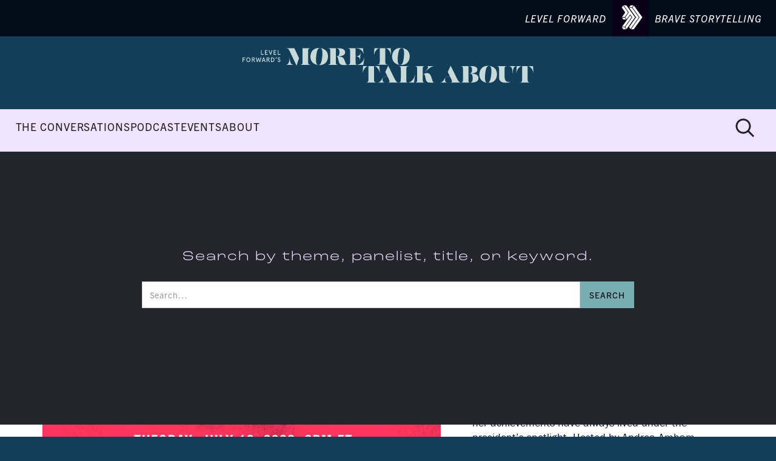

--- FILE ---
content_type: text/html; charset=utf-8
request_url: https://www.moretotalkabout.com/items/majority-rules-feminism-on-the-ballot
body_size: 8462
content:
<!DOCTYPE html><!-- Last Published: Thu Nov 20 2025 00:55:36 GMT+0000 (Coordinated Universal Time) --><html data-wf-domain="www.moretotalkabout.com" data-wf-page="6591035a8278793c098db4da" data-wf-site="63ec8204f441a757b5ab72d9" data-wf-collection="6591035a8278793c098db548" data-wf-item-slug="majority-rules-feminism-on-the-ballot"><head><meta charset="utf-8"/><title>Level Forward&#x27;s MORE TO TALK ABOUT: The Conversations</title><meta content="Culture-shifting conversations at the intersection of arts, culture, action &amp; impact." name="description"/><meta content="width=device-width, initial-scale=1" name="viewport"/><link href="https://cdn.prod.website-files.com/63ec8204f441a757b5ab72d9/css/mtta-2-0.shared.18f88cfc1.css" rel="stylesheet" type="text/css"/><link href="https://fonts.googleapis.com" rel="preconnect"/><link href="https://fonts.gstatic.com" rel="preconnect" crossorigin="anonymous"/><script src="https://ajax.googleapis.com/ajax/libs/webfont/1.6.26/webfont.js" type="text/javascript"></script><script type="text/javascript">WebFont.load({  google: {    families: ["Montserrat:100,100italic,200,200italic,300,300italic,400,400italic,500,500italic,600,600italic,700,700italic,800,800italic,900,900italic","Inconsolata:400,700","Mulish:regular,500,600,700,800"]  }});</script><script src="https://use.typekit.net/fza4ycm.js" type="text/javascript"></script><script type="text/javascript">try{Typekit.load();}catch(e){}</script><script type="text/javascript">!function(o,c){var n=c.documentElement,t=" w-mod-";n.className+=t+"js",("ontouchstart"in o||o.DocumentTouch&&c instanceof DocumentTouch)&&(n.className+=t+"touch")}(window,document);</script><link href="https://cdn.prod.website-files.com/63ec8204f441a757b5ab72d9/669c9f6d8188f2791cc53b70_mtta%20fav%20b%203.png" rel="shortcut icon" type="image/x-icon"/><link href="https://cdn.prod.website-files.com/63ec8204f441a757b5ab72d9/669c9f7702e25d0e3095aec4_mtta%20fav%20b%203256.png" rel="apple-touch-icon"/>


<style>
body {
    -moz-osx-font-smoothing: grayscale;
    -webkit-font-smoothing: antialiased;
}
select, input, textarea { 
  -webkit-appearance: none;
}
</style>

<!-- Fathom -->
<script src="https://nope.moretotalkabout.com/script.js" data-site="MCIJQCGI" defer></script>
<!-- / Fathom -->

<script id="jetboost-script" type="text/javascript"> window.JETBOOST_SITE_ID = "clr8tpg7i001s0qxegqasdbq6"; (function(d) { var s = d.createElement("script"); s.src = "https://cdn.jetboost.io/jetboost.js"; s.async = 1; d.getElementsByTagName("head")[0].appendChild(s); })(document); </script><!-- [Attributes by Finsweet] Modal -->
<script async src="https://cdn.jsdelivr.net/npm/@finsweet/attributes-modal@1/modal.js"></script><script type="text/javascript">window.__WEBFLOW_CURRENCY_SETTINGS = {"currencyCode":"USD","symbol":"$","decimal":".","fractionDigits":2,"group":",","template":"{{wf {\"path\":\"symbol\",\"type\":\"PlainText\"} }} {{wf {\"path\":\"amount\",\"type\":\"CommercePrice\"} }} {{wf {\"path\":\"currencyCode\",\"type\":\"PlainText\"} }}","hideDecimalForWholeNumbers":false};</script></head><body class="body-4"><section class="lf-banner"><a href="https://www.levelforward.co/" target="_blank" class="link-to-lf w-inline-block"><div class="lf-banner-text"><div class="text-block-71">LEVEL FORWARD</div></div><div class="link-block-19"><img src="https://cdn.prod.website-files.com/63ec8204f441a757b5ab72d9/6666a730fe650efd9e03c66a_LF%20for%20corner.svg" loading="lazy" alt=""/></div><div class="lf-banner-text"><div class="text-block-71">BRAVE STORYTELLING</div></div></a></section><div class="main-wrapper"><div class="section-home-stack"><div class="navbar2-logo-stack"><a href="/" class="w-inline-block"><img src="https://cdn.prod.website-files.com/63ec8204f441a757b5ab72d9/6635d3b32edba0a7efa95926_MTTA_logo_horiz-freshie%20ice.svg" loading="lazy" alt="" class="image-stack"/></a></div></div></div><div data-animation="default" class="nav_component w-nav" data-easing2="ease" data-easing="ease" data-collapse="small" role="banner" data-no-scroll="1" data-duration="400" data-doc-height="1"><div class="nav_container w-clearfix"><div data-w-id="b99da7d9-703b-3814-8302-c9473560fbb4" class="menu-button-2"><div data-w-id="38259639-ec86-c996-b65c-3e17093c0921" class="burger-line"></div><div data-w-id="38259639-ec86-c996-b65c-3e17093c0922" class="burger-line"></div><div data-w-id="38259639-ec86-c996-b65c-3e17093c0923" class="burger-line"></div></div><div data-w-id="7c5135f8-f033-2256-78ca-b86c5edb63e6" class="full-screen-menu"><a data-w-id="041f077a-bb57-676c-93ce-d040cdababdc" href="/conversations" class="nav-link-6 mobile">THE CONVERSATIONS</a><a data-w-id="041f077a-bb57-676c-93ce-d040cdababde" href="/podcast" class="nav-link-6 mobile">PODCAST</a><a data-w-id="041f077a-bb57-676c-93ce-d040cdababe0" href="/events" class="nav-link-6 mobile">EVENTS</a><a data-w-id="041f077a-bb57-676c-93ce-d040cdababe2" href="/about" class="nav-link-6 mobile">ABOUT</a></div><nav role="navigation" class="nav_menu-wrapper w-nav-menu"><div class="nav_link-wrapper"><div><a href="/conversations" class="nav-link-6 w-nav-link">THE CONVERSATIONS</a></div><div><a href="/podcast" class="nav-link-6 w-nav-link">PODCAST</a></div><div><a href="/events" class="nav-link-6 w-nav-link">EVENTS</a></div><div><a href="/about" class="nav-link-6 w-nav-link">ABOUT</a></div></div></nav><a data-w-id="73284a43-56c7-e0ca-816f-fef501f2d27a" href="#" class="search-nav-button w-inline-block"><div class="search-icon--nav w-clearfix"><img src="https://cdn.prod.website-files.com/63ec8204f441a757b5ab72d9/6635eccaeeb3b91b1facf5d3_search_dark_charcoal.svg" loading="lazy" width="Auto" alt="" class="image-43"/></div></a></div></div><div class="search-overlay w-clearfix"><div class="div-block-174 w-clearfix"><a data-w-id="67e5ec88-3a0c-e940-d00b-7ba16eea40ff" href="#" class="close-button-search-overlay w-inline-block"><div><div class="text-block-58">X</div></div></a></div><div class="div-block-109"><div class="text-block-59">Search by theme, panelist, title, or keyword.</div><form action="/search" class="search-2 w-form"><input class="search-input w-input" maxlength="256" name="query" placeholder="Search…" type="search" id="search" required=""/><input type="submit" class="search-button w-button" value="SEARCH"/></form></div></div><div class="div-block-200"><section id="listing" class="section-19 overflow-visibile"><div class="container-20 main-project"><div class="padding-inner project-top"><div class="w-layout-grid grid-3"><div id="w-node-e30657df-39fc-d12c-b8bc-022ffe188a14-098db4da" class="sticky-column"><div id="w-node-e30657df-39fc-d12c-b8bc-022ffe188a15-098db4da" class="content-8-block-1"><div class="html-embed-12 w-embed w-iframe w-script"><div style="padding:56.25% 0 0 0;position:relative;"><iframe src="https://player.vimeo.com/video/725001956?badge=0&amp;autopause=0&amp;player_id=0&amp;app_id=58479" frameborder="0" allow="autoplay; fullscreen; picture-in-picture" style="position:absolute;top:0;left:0;width:100%;height:100%;" title="MTTA x POTUS: Majority Rules: Feminism on the Ballot"></iframe></div><script src="https://player.vimeo.com/api/player.js"></script></div><div class="div-block-178"><div style="padding-top:56.27659574468085%" class="w-video w-embed"><iframe class="embedly-embed" src="//cdn.embedly.com/widgets/media.html?src=https%3A%2F%2Fplayer.vimeo.com%2Fvideo%2F902392601%3Fapp_id%3D122963&dntp=1&display_name=Vimeo&url=https%3A%2F%2Fvimeo.com%2F902392601%3Fshare%3Dcopy&image=https%3A%2F%2Fi.vimeocdn.com%2Fvideo%2F1781773734-4d2edcd7d807c65eef37aa8a2bcb8859ce80d0040a68331054744860dc996360-d_1280&key=96f1f04c5f4143bcb0f2e68c87d65feb&type=text%2Fhtml&schema=vimeo" width="940" height="529" scrolling="no" allowfullscreen title="MTTA x Mountains at Tribeca"></iframe></div></div><div class="title-wrapper"><h3 class="convo-ep-subhead">A MORE TO TALK ABOUT CONVERSATION</h3><div class="convo-ep-title">Majority Rules: Feminism on the Ballot</div></div><div class="social-circle-row"><div><div class="text-block-60">SHARE :</div></div><a fb-social-type="twitter" data-share-twitter="true" fb-social="true" href="#" class="social-circle w-inline-block"><img src="https://cdn.prod.website-files.com/63ec8204f441a757b5ab72d9/663ddee9579570242945fc8a_x-twitter%20White.svg" loading="lazy" alt="" class="image-46"/></a><a fb-social-type="linkedin" data-share-linkedin="true" fb-social="true" href="#" class="social-circle w-inline-block"><div class="social-svg-icon w-embed"><svg width="26" height="26" viewBox="0 0 24 24" fill="currentColor" xmlns="http://www.w3.org/2000/svg">
<path d="M16.7512 16.7543H14.7525V13.6215C14.7525 12.8745 14.7375 11.913 13.71 11.913C12.6682 11.913 12.5092 12.726 12.5092 13.5667V16.7543H10.5097V10.3125H12.4297V11.19H12.456C12.7245 10.6845 13.377 10.1497 14.352 10.1497C16.377 10.1497 16.752 11.4832 16.752 13.218V16.7543H16.7512ZM8.25225 9.43125C8.09967 9.43145 7.94854 9.40153 7.80755 9.3432C7.66655 9.28488 7.53845 9.1993 7.43059 9.09138C7.32273 8.98345 7.23724 8.85529 7.17901 8.71426C7.12078 8.57322 7.09095 8.42208 7.09125 8.2695C7.0914 8.03988 7.15963 7.81545 7.28733 7.62461C7.41503 7.43377 7.59645 7.28508 7.80865 7.19734C8.02085 7.1096 8.2543 7.08676 8.47949 7.13171C8.70467 7.17665 8.91147 7.28736 9.07373 7.44983C9.23599 7.6123 9.34644 7.81925 9.39109 8.04449C9.43574 8.26973 9.4126 8.50315 9.32459 8.71524C9.23658 8.92733 9.08765 9.10855 8.89664 9.236C8.70564 9.36345 8.48112 9.4314 8.2515 9.43125H8.25225ZM9.25425 16.7543H7.2495V10.3125H9.255V16.7543H9.25425ZM17.7525 5.25H6.24675C5.69475 5.25 5.25 5.685 5.25 6.22275V17.7772C5.25 18.315 5.6955 18.75 6.246 18.75H17.7495C18.3 18.75 18.75 18.315 18.75 17.7772V6.22275C18.75 5.685 18.3 5.25 17.7495 5.25H17.7518H17.7525Z" fill="currentColor"/>
</svg></div></a><a fb-social-type="facebook" data-share-facebook="true" fb-social="true" href="#" class="social-circle w-inline-block"><div class="social-svg-icon w-embed"><svg width="26" height="26" viewBox="0 0 24 24" fill="currentColor" xmlns="http://www.w3.org/2000/svg">
<path d="M13.25 12.625H15.125L15.875 9.625H13.25V8.125C13.25 7.3525 13.25 6.625 14.75 6.625H15.875V4.105C15.6305 4.07275 14.7072 4 13.7322 4C11.696 4 10.25 5.24275 10.25 7.525V9.625H8V12.625H10.25V19H13.25V12.625Z" fill="currentColor"/>
</svg></div></a><a id="copy-button" href="#" class="social-circle link w-inline-block"><img src="https://cdn.prod.website-files.com/63ec8204f441a757b5ab72d9/66388367cc31238c994467a2_link_FILL0_wght400_GRAD0_opsz24.svg" loading="lazy" alt=""/><div id="copy-status" class="text-block-61">Copy link</div></a></div></div></div><div id="w-node-e30657df-39fc-d12c-b8bc-022ffe188a5d-098db4da" class="sticky-content-column"><div class="div-block-53"><div class="convo-descript-wrapper"><div class="little-headings convo-detail">ABOUT THIS CONVERSATION</div><div class="convo-descript w-richtext"><p>In POTUS: Or, Behind Every Great Dumbass Are Seven Women Trying To Keep Him Alive, Harriet (1 of the 7 women trying to keep a great dumbass alive) is the president&rsquo;s chief of staff and is the real reason the country hasn&rsquo;t fallen apart yet, though her achievements have always lived under the president&rsquo;s spotlight. Hosted by Andrea Ambam join us in conversation with Julie White (the Tony-nominated actress who plays Harriet), Amanda Brown Lierman (Executive Director of Supermajority Education Fund), and Stephanie L. Young (Executive Director of When We All Vote), as we seek to dismantle the narratives that keep women from achieving greater political power and organize around what it means to operate with a feminist agenda that creates greater equity for us ALL.</p></div></div><div class="watch-film-button-wrapper w-condition-invisible"><a href="#" class="button-2 mobile-convo w-dyn-bind-empty w-button"></a></div><div class="featuring-wrapper no-sticky"><div class="little-headings convo-detail">FEATURING</div><div class="featuring-block w-dyn-list"><div role="list" class="collection-list-2 w-dyn-items"><div id="w-node-da476b6c-d3c6-bda9-20b7-9248c27832fa-098db4da" role="listitem" class="collection-item w-dyn-item"><a data-w-id="da476b6c-d3c6-bda9-20b7-9248c27832fb" href="/contributors/julie-white" class="link-block-8 w-inline-block"><div style="-webkit-transform:translate3d(0%, -101%, 0) scale3d(1, 1, 1) rotateX(0) rotateY(0) rotateZ(0) skew(0, 0);-moz-transform:translate3d(0%, -101%, 0) scale3d(1, 1, 1) rotateX(0) rotateY(0) rotateZ(0) skew(0, 0);-ms-transform:translate3d(0%, -101%, 0) scale3d(1, 1, 1) rotateX(0) rotateY(0) rotateZ(0) skew(0, 0);transform:translate3d(0%, -101%, 0) scale3d(1, 1, 1) rotateX(0) rotateY(0) rotateZ(0) skew(0, 0)" class="contributor-hover-animation"></div><div class="div-block-148"><img alt="" loading="lazy" src="https://cdn.prod.website-files.com/63ec8205f441a75caaab72ea/65a11abe259280809914931c_32.png" class="featured-contributor-headshot"/><div class="text-block-16">Julie White</div></div></a></div><div id="w-node-da476b6c-d3c6-bda9-20b7-9248c27832fa-098db4da" role="listitem" class="collection-item w-dyn-item"><a data-w-id="da476b6c-d3c6-bda9-20b7-9248c27832fb" href="/contributors/stephanie-l-young" class="link-block-8 w-inline-block"><div style="-webkit-transform:translate3d(0%, -101%, 0) scale3d(1, 1, 1) rotateX(0) rotateY(0) rotateZ(0) skew(0, 0);-moz-transform:translate3d(0%, -101%, 0) scale3d(1, 1, 1) rotateX(0) rotateY(0) rotateZ(0) skew(0, 0);-ms-transform:translate3d(0%, -101%, 0) scale3d(1, 1, 1) rotateX(0) rotateY(0) rotateZ(0) skew(0, 0);transform:translate3d(0%, -101%, 0) scale3d(1, 1, 1) rotateX(0) rotateY(0) rotateZ(0) skew(0, 0)" class="contributor-hover-animation"></div><div class="div-block-148"><img alt="" loading="lazy" src="https://cdn.prod.website-files.com/63ec8205f441a75caaab72ea/65a119fb1e5f563e6b120439_30.png" class="featured-contributor-headshot"/><div class="text-block-16">Stephanie L. Young</div></div></a></div><div id="w-node-da476b6c-d3c6-bda9-20b7-9248c27832fa-098db4da" role="listitem" class="collection-item w-dyn-item"><a data-w-id="da476b6c-d3c6-bda9-20b7-9248c27832fb" href="/contributors/amanda-brown-lierman" class="link-block-8 w-inline-block"><div style="-webkit-transform:translate3d(0%, -101%, 0) scale3d(1, 1, 1) rotateX(0) rotateY(0) rotateZ(0) skew(0, 0);-moz-transform:translate3d(0%, -101%, 0) scale3d(1, 1, 1) rotateX(0) rotateY(0) rotateZ(0) skew(0, 0);-ms-transform:translate3d(0%, -101%, 0) scale3d(1, 1, 1) rotateX(0) rotateY(0) rotateZ(0) skew(0, 0);transform:translate3d(0%, -101%, 0) scale3d(1, 1, 1) rotateX(0) rotateY(0) rotateZ(0) skew(0, 0)" class="contributor-hover-animation"></div><div class="div-block-148"><img alt="" loading="lazy" src="https://cdn.prod.website-files.com/63ec8205f441a75caaab72ea/65a11ad7b8daecde9e4efc97_31.png" class="featured-contributor-headshot"/><div class="text-block-16">Amanda Brown Lierman</div></div></a></div></div></div></div><div class="inspired-and-themes"><div class="inspired-by-wrapper"><div class="little-headings convo-detail">INSPIRED BY</div><div class="collection-list-wrapper-8 w-dyn-list"><div role="list" class="w-dyn-items"><div role="listitem" class="collection-item-20 w-dyn-item"><a data-w-id="12020765-7442-d0d5-dd98-0f69b6e95dff" href="/properties/potus" class="film-show-link w-inline-block"><div class="film-show-hover-animation convo"></div><img alt="" loading="lazy" src="https://cdn.prod.website-files.com/63ec8205f441a75caaab72ea/65a24461a1886c6a35f8f3c1_Potus_cover.png" class="image-15"/></a></div></div></div></div><div class="themes-wrapper"><div class="little-headings convo-detail">THEMES</div><div class="w-dyn-list"><div role="list" class="w-dyn-items"><div data-w-id="0d25559b-b13c-8f43-3b1e-3891874d8a42" role="listitem" class="collection-item-14 w-dyn-item"><div data-w-id="19c768a4-77b5-5073-66b9-c1778f547c4f" style="-webkit-transform:translate3d(-100%, 0, 0) scale3d(1, 1, 1) rotateX(0) rotateY(0) rotateZ(0) skew(0, 0);-moz-transform:translate3d(-100%, 0, 0) scale3d(1, 1, 1) rotateX(0) rotateY(0) rotateZ(0) skew(0, 0);-ms-transform:translate3d(-100%, 0, 0) scale3d(1, 1, 1) rotateX(0) rotateY(0) rotateZ(0) skew(0, 0);transform:translate3d(-100%, 0, 0) scale3d(1, 1, 1) rotateX(0) rotateY(0) rotateZ(0) skew(0, 0)" class="theme-hover-animation"></div><a href="/topics/women-in-politics" class="link-block-9 w-inline-block"><div class="theme-tag">women in politics</div></a></div><div data-w-id="0d25559b-b13c-8f43-3b1e-3891874d8a42" role="listitem" class="collection-item-14 w-dyn-item"><div data-w-id="19c768a4-77b5-5073-66b9-c1778f547c4f" style="-webkit-transform:translate3d(-100%, 0, 0) scale3d(1, 1, 1) rotateX(0) rotateY(0) rotateZ(0) skew(0, 0);-moz-transform:translate3d(-100%, 0, 0) scale3d(1, 1, 1) rotateX(0) rotateY(0) rotateZ(0) skew(0, 0);-ms-transform:translate3d(-100%, 0, 0) scale3d(1, 1, 1) rotateX(0) rotateY(0) rotateZ(0) skew(0, 0);transform:translate3d(-100%, 0, 0) scale3d(1, 1, 1) rotateX(0) rotateY(0) rotateZ(0) skew(0, 0)" class="theme-hover-animation"></div><a href="/topics/gender-equity" class="link-block-9 w-inline-block"><div class="theme-tag">gender equity</div></a></div></div></div></div></div><div class="featuring-wrapper"><div class="little-headings convo-detail">FEATURING</div><div class="featuring-block w-dyn-list"><div role="list" class="collection-list-2 w-dyn-items"><div id="w-node-_1938e1c3-50ce-126f-e881-35da110f16d2-098db4da" role="listitem" class="collection-item w-dyn-item"><a data-w-id="36812078-7ef7-9c01-f5f6-192d44a33112" href="/contributors/julie-white" class="link-block-8 w-inline-block"><div style="-webkit-transform:translate3d(0%, -101%, 0) scale3d(1, 1, 1) rotateX(0) rotateY(0) rotateZ(0) skew(0, 0);-moz-transform:translate3d(0%, -101%, 0) scale3d(1, 1, 1) rotateX(0) rotateY(0) rotateZ(0) skew(0, 0);-ms-transform:translate3d(0%, -101%, 0) scale3d(1, 1, 1) rotateX(0) rotateY(0) rotateZ(0) skew(0, 0);transform:translate3d(0%, -101%, 0) scale3d(1, 1, 1) rotateX(0) rotateY(0) rotateZ(0) skew(0, 0)" class="contributor-hover-animation"></div><div class="div-block-148"><img alt="" loading="lazy" src="https://cdn.prod.website-files.com/63ec8205f441a75caaab72ea/65a11abe259280809914931c_32.png" class="featured-contributor-headshot"/><div class="text-block-16">Julie White</div></div></a></div><div id="w-node-_1938e1c3-50ce-126f-e881-35da110f16d2-098db4da" role="listitem" class="collection-item w-dyn-item"><a data-w-id="36812078-7ef7-9c01-f5f6-192d44a33112" href="/contributors/stephanie-l-young" class="link-block-8 w-inline-block"><div style="-webkit-transform:translate3d(0%, -101%, 0) scale3d(1, 1, 1) rotateX(0) rotateY(0) rotateZ(0) skew(0, 0);-moz-transform:translate3d(0%, -101%, 0) scale3d(1, 1, 1) rotateX(0) rotateY(0) rotateZ(0) skew(0, 0);-ms-transform:translate3d(0%, -101%, 0) scale3d(1, 1, 1) rotateX(0) rotateY(0) rotateZ(0) skew(0, 0);transform:translate3d(0%, -101%, 0) scale3d(1, 1, 1) rotateX(0) rotateY(0) rotateZ(0) skew(0, 0)" class="contributor-hover-animation"></div><div class="div-block-148"><img alt="" loading="lazy" src="https://cdn.prod.website-files.com/63ec8205f441a75caaab72ea/65a119fb1e5f563e6b120439_30.png" class="featured-contributor-headshot"/><div class="text-block-16">Stephanie L. Young</div></div></a></div><div id="w-node-_1938e1c3-50ce-126f-e881-35da110f16d2-098db4da" role="listitem" class="collection-item w-dyn-item"><a data-w-id="36812078-7ef7-9c01-f5f6-192d44a33112" href="/contributors/amanda-brown-lierman" class="link-block-8 w-inline-block"><div style="-webkit-transform:translate3d(0%, -101%, 0) scale3d(1, 1, 1) rotateX(0) rotateY(0) rotateZ(0) skew(0, 0);-moz-transform:translate3d(0%, -101%, 0) scale3d(1, 1, 1) rotateX(0) rotateY(0) rotateZ(0) skew(0, 0);-ms-transform:translate3d(0%, -101%, 0) scale3d(1, 1, 1) rotateX(0) rotateY(0) rotateZ(0) skew(0, 0);transform:translate3d(0%, -101%, 0) scale3d(1, 1, 1) rotateX(0) rotateY(0) rotateZ(0) skew(0, 0)" class="contributor-hover-animation"></div><div class="div-block-148"><img alt="" loading="lazy" src="https://cdn.prod.website-files.com/63ec8205f441a75caaab72ea/65a11ad7b8daecde9e4efc97_31.png" class="featured-contributor-headshot"/><div class="text-block-16">Amanda Brown Lierman</div></div></a></div></div></div></div><div class="watch-next-wrapper"><div class="little-headings convo-detail">WATCH NEXT</div><div class="collection-list-wrapper-13 w-dyn-list"><div role="list" class="collection-list-19 w-dyn-items"><div role="listitem" class="collection-item-16 w-dyn-item"><div class="watch-next-video-wrapper"><a data-w-id="a6a775b2-595d-a626-6cb2-efcd33a7fe56" href="/items/motherhood-is-political-too" class="watch-next-video-block w-inline-block"><div style="-webkit-transform:translate3d(-100%, 0, 0) scale3d(1, 1, 1) rotateX(0) rotateY(0) rotateZ(0) skew(0, 0);-moz-transform:translate3d(-100%, 0, 0) scale3d(1, 1, 1) rotateX(0) rotateY(0) rotateZ(0) skew(0, 0);-ms-transform:translate3d(-100%, 0, 0) scale3d(1, 1, 1) rotateX(0) rotateY(0) rotateZ(0) skew(0, 0);transform:translate3d(-100%, 0, 0) scale3d(1, 1, 1) rotateX(0) rotateY(0) rotateZ(0) skew(0, 0)" class="watch-next-video-block-animation"></div><div class="watch-next-thumb-wrapper"><img alt="" loading="lazy" src="https://cdn.prod.website-files.com/63ec8205f441a75caaab72ea/65aa1d7e85c2bb4c386e4008_POTUS-vote%20mama.png" class="watch-next-thumb"/></div><div class="watch-next-video-info"><div class="watch-next-title">Motherhood is Political, Too</div><div class="div-block-65"><div class="watch-next-featuring">with Liuba Grechen Shirley, Françoise Olivas, and Lisa Helmi Johanson</div></div></div></a></div></div><div role="listitem" class="collection-item-16 w-dyn-item"><div class="watch-next-video-wrapper"><a data-w-id="a6a775b2-595d-a626-6cb2-efcd33a7fe56" href="/items/re-shaping-the-story-of-women-of-color-in-politics" class="watch-next-video-block w-inline-block"><div style="-webkit-transform:translate3d(-100%, 0, 0) scale3d(1, 1, 1) rotateX(0) rotateY(0) rotateZ(0) skew(0, 0);-moz-transform:translate3d(-100%, 0, 0) scale3d(1, 1, 1) rotateX(0) rotateY(0) rotateZ(0) skew(0, 0);-ms-transform:translate3d(-100%, 0, 0) scale3d(1, 1, 1) rotateX(0) rotateY(0) rotateZ(0) skew(0, 0);transform:translate3d(-100%, 0, 0) scale3d(1, 1, 1) rotateX(0) rotateY(0) rotateZ(0) skew(0, 0)" class="watch-next-video-block-animation"></div><div class="watch-next-thumb-wrapper"><img alt="" loading="lazy" src="https://cdn.prod.website-files.com/63ec8205f441a75caaab72ea/65aa1e7569daf6c1b2e87c06_POTUS-suzy.png" class="watch-next-thumb"/></div><div class="watch-next-video-info"><div class="watch-next-title">(Re)Shaping the Story of Women of Color in Politics</div><div class="div-block-65"><div class="watch-next-featuring">with Aimee Allison, Suzy Nakamura, and Maya Contreras</div></div></div></a></div></div><div role="listitem" class="collection-item-16 w-dyn-item"><div class="watch-next-video-wrapper"><a data-w-id="a6a775b2-595d-a626-6cb2-efcd33a7fe56" href="/items/women-leadership-who-run-the-world" class="watch-next-video-block w-inline-block"><div style="-webkit-transform:translate3d(-100%, 0, 0) scale3d(1, 1, 1) rotateX(0) rotateY(0) rotateZ(0) skew(0, 0);-moz-transform:translate3d(-100%, 0, 0) scale3d(1, 1, 1) rotateX(0) rotateY(0) rotateZ(0) skew(0, 0);-ms-transform:translate3d(-100%, 0, 0) scale3d(1, 1, 1) rotateX(0) rotateY(0) rotateZ(0) skew(0, 0);transform:translate3d(-100%, 0, 0) scale3d(1, 1, 1) rotateX(0) rotateY(0) rotateZ(0) skew(0, 0)" class="watch-next-video-block-animation"></div><div class="watch-next-thumb-wrapper"><img alt="" loading="lazy" src="https://cdn.prod.website-files.com/63ec8205f441a75caaab72ea/65aa1f34a25ab3de7a98b1d3_POTUS-ignite.png" class="watch-next-thumb"/></div><div class="watch-next-video-info"><div class="watch-next-title">Women &amp; Leadership: Who Run The World? </div><div class="div-block-65"><div class="watch-next-featuring">with Zunera Ahmed, Anita Abdinezhad, and Jennifer Fouche</div></div></div></a></div></div></div></div></div></div></div></div></div></div></section></div><section class="section-18"></section><div class="recommend-wrapper convos"><div class="main-container"><div class="div-block-54"><h4 class="large-heading no-bottom-margin headline-3 rec">There&#x27;s more where that came from.</h4><div><div class="w-dyn-list"><div role="list" class="collection-list-9 w-dyn-items w-row"><div role="listitem" class="collection-item-2 w-dyn-item w-col w-col-4"><img alt="" loading="lazy" src="https://cdn.prod.website-files.com/63ec8205f441a75caaab72ea/65aa1d7e85c2bb4c386e4008_POTUS-vote%20mama.png" sizes="(max-width: 479px) 96vw, (max-width: 767px) 97vw, (max-width: 991px) 31vw, 33vw" srcset="https://cdn.prod.website-files.com/63ec8205f441a75caaab72ea/65aa1d7e85c2bb4c386e4008_POTUS-vote%20mama-p-500.png 500w, https://cdn.prod.website-files.com/63ec8205f441a75caaab72ea/65aa1d7e85c2bb4c386e4008_POTUS-vote%20mama-p-800.png 800w, https://cdn.prod.website-files.com/63ec8205f441a75caaab72ea/65aa1d7e85c2bb4c386e4008_POTUS-vote%20mama-p-1080.png 1080w, https://cdn.prod.website-files.com/63ec8205f441a75caaab72ea/65aa1d7e85c2bb4c386e4008_POTUS-vote%20mama.png 1280w" class="image-17"/><a href="/items/motherhood-is-political-too" class="w-inline-block"><div class="text-block-17">Motherhood is Political, Too</div></a></div><div role="listitem" class="collection-item-2 w-dyn-item w-col w-col-4"><img alt="" loading="lazy" src="https://cdn.prod.website-files.com/63ec8205f441a75caaab72ea/65aa1ec8772efe4731562834_POTUS-pride.png" sizes="(max-width: 479px) 96vw, (max-width: 767px) 97vw, (max-width: 991px) 31vw, 33vw" srcset="https://cdn.prod.website-files.com/63ec8205f441a75caaab72ea/65aa1ec8772efe4731562834_POTUS-pride-p-500.png 500w, https://cdn.prod.website-files.com/63ec8205f441a75caaab72ea/65aa1ec8772efe4731562834_POTUS-pride-p-800.png 800w, https://cdn.prod.website-files.com/63ec8205f441a75caaab72ea/65aa1ec8772efe4731562834_POTUS-pride-p-1080.png 1080w, https://cdn.prod.website-files.com/63ec8205f441a75caaab72ea/65aa1ec8772efe4731562834_POTUS-pride.png 1280w" class="image-17"/><a href="/items/dismantling-obstacles-to-equality-an-urgent-excavation-in-honor-of-pride-resistance" class="w-inline-block"><div class="text-block-17">Dismantling Obstacles to Equality: an Urgent Excavation in Honor of Pride &amp; Resistance</div></a></div></div></div></div></div></div></div><div class="new-footer-full-wrap"><div class="new-footer-wrapper"><div class="div-block-95"><div><img src="https://cdn.prod.website-files.com/63ec8204f441a757b5ab72d9/658bb12decbc3a7acde57919_MTTA_logo_white.svg" loading="lazy" width="140" alt="" class="image-50"/></div><div><img src="https://cdn.prod.website-files.com/63ec8204f441a757b5ab72d9/65ab94e79149f3d14e6c8ed7_lf_icon.svg" loading="lazy" width="70" alt=""/></div></div><div class="new-home-footer-wrapper"><div class="w-layout-grid footer-halves-grid"><a id="w-node-_62465a6a-fede-3be3-6d43-c5befb9f60fc-8a2f9262" href="/" class="link-block-25 w-inline-block"><img src="https://cdn.prod.website-files.com/63ec8204f441a757b5ab72d9/658bb12da2737dfe70e6b9fd_MTTA_logo_yellow.svg" alt="" width="320" class="image-25"/></a><div class="w-layout-grid vertical-menus-grid"><div><div class="w-layout-grid menu-grid-vertical"><a href="/conversations" class="vertical-menu-link">THE CONVERSATIONS</a><a href="/podcast" class="vertical-menu-link">THE PODCAST</a><a href="/themes" class="vertical-menu-link">TOPICS &amp; THEMES</a><a href="/site-search" class="vertical-menu-link">SEARCH THE SITE</a></div></div><div class="w-layout-grid menu-grid-vertical"><a href="/events" class="vertical-menu-link">EVENTS</a><a href="/about" class="vertical-menu-link">ABOUT</a><a href="https://moretotalkabout.com/about#Partner-with-us" class="vertical-menu-link">PARTNERSHIPS</a><a href="/contact" class="vertical-menu-link">CONTACT</a></div></div><div id="w-node-aec6d860-ca75-d616-0333-16e48a2f927b-8a2f9262" class="div-block-147"><div id="w-node-aec6d860-ca75-d616-0333-16e48a2f927c-8a2f9262" class="container-17"><div id="newsletter-snchor" class="large-text email-signup-footer">Sign up and stay up-to-date with all things MORE TO TALK ABOUT.</div><div class="form-block w-form"><form id="wf-form-Subscribe-Form-3" name="wf-form-Subscribe-Form-3" data-name="Subscribe Form 3" method="get" class="form-grid-vertical" data-wf-page-id="6591035a8278793c098db4da" data-wf-element-id="aec6d860-ca75-d616-0333-16e48a2f9280" data-turnstile-sitekey="0x4AAAAAAAQTptj2So4dx43e"><div class="form-horizontal"><input class="form-input beside-input w-input" maxlength="256" name="email-3" data-name="Email 3" placeholder="Email Address" type="email" id="email-3" required=""/><input type="submit" data-wait="Please wait..." class="button-2 w-button" value="SUBMIT"/></div></form><div class="form-success w-form-done"><div>Thank you! Your submission has been received!</div></div><div class="form-error w-form-fail"><div>Oops! Something went wrong while submitting the form.</div></div></div></div><div class="container-small footer"><img src="https://cdn.prod.website-files.com/63ec8204f441a757b5ab72d9/65ab94e79149f3d14e6c8ed7_lf_icon.svg" loading="lazy" width="42" alt="" class="image-24"/><div class="small-text muted footer">MORE TO TALK ABOUT is a production of <a href="https://www.levelforward.co/" target="_blank" class="link">Level Forward</a>.</div></div></div></div></div></div></div><script src="https://d3e54v103j8qbb.cloudfront.net/js/jquery-3.5.1.min.dc5e7f18c8.js?site=63ec8204f441a757b5ab72d9" type="text/javascript" integrity="sha256-9/aliU8dGd2tb6OSsuzixeV4y/faTqgFtohetphbbj0=" crossorigin="anonymous"></script><script src="https://cdn.prod.website-files.com/63ec8204f441a757b5ab72d9/js/mtta-2-0.schunk.c79f6de1775533b0.js" type="text/javascript"></script><script src="https://cdn.prod.website-files.com/63ec8204f441a757b5ab72d9/js/mtta-2-0.schunk.f661f6a01541038b.js" type="text/javascript"></script><script src="https://cdn.prod.website-files.com/63ec8204f441a757b5ab72d9/js/mtta-2-0.063c0870.10ff386468edadd8.js" type="text/javascript"></script><script>
  document.getElementById("copy-button").addEventListener("click", function() {
    // Get the current page URL
    var currentUrl = window.location.href;

    // Create a temporary input element
    var tempInput = document.createElement("input");

    // Add the current page URL to the input value
    tempInput.setAttribute("value", currentUrl);

    // Append the input to the body
    document.body.appendChild(tempInput);

    // Select the input
    tempInput.select();

    // Copy the selected text
    document.execCommand("copy");

    // Remove the input from the body
    document.body.removeChild(tempInput);

    // Update the text of the "copy-status" element
    document.getElementById("copy-status").textContent = "Copied!";
  });
</script></body></html>

--- FILE ---
content_type: text/html; charset=UTF-8
request_url: https://player.vimeo.com/video/725001956?badge=0&autopause=0&player_id=0&app_id=58479
body_size: 6645
content:
<!DOCTYPE html>
<html lang="en">
<head>
  <meta charset="utf-8">
  <meta name="viewport" content="width=device-width,initial-scale=1,user-scalable=yes">
  
  <link rel="canonical" href="https://player.vimeo.com/video/725001956">
  <meta name="googlebot" content="noindex,indexifembedded">
  
  
  <title>MTTA x POTUS: Majority Rules: Feminism on the Ballot on Vimeo</title>
  <style>
      body, html, .player, .fallback {
          overflow: hidden;
          width: 100%;
          height: 100%;
          margin: 0;
          padding: 0;
      }
      .fallback {
          
              background-color: transparent;
          
      }
      .player.loading { opacity: 0; }
      .fallback iframe {
          position: fixed;
          left: 0;
          top: 0;
          width: 100%;
          height: 100%;
      }
  </style>
  <link rel="modulepreload" href="https://f.vimeocdn.com/p/4.46.25/js/player.module.js" crossorigin="anonymous">
  <link rel="modulepreload" href="https://f.vimeocdn.com/p/4.46.25/js/vendor.module.js" crossorigin="anonymous">
  <link rel="preload" href="https://f.vimeocdn.com/p/4.46.25/css/player.css" as="style">
</head>

<body>


<div class="vp-placeholder">
    <style>
        .vp-placeholder,
        .vp-placeholder-thumb,
        .vp-placeholder-thumb::before,
        .vp-placeholder-thumb::after {
            position: absolute;
            top: 0;
            bottom: 0;
            left: 0;
            right: 0;
        }
        .vp-placeholder {
            visibility: hidden;
            width: 100%;
            max-height: 100%;
            height: calc(1080 / 1920 * 100vw);
            max-width: calc(1920 / 1080 * 100vh);
            margin: auto;
        }
        .vp-placeholder-carousel {
            display: none;
            background-color: #000;
            position: absolute;
            left: 0;
            right: 0;
            bottom: -60px;
            height: 60px;
        }
    </style>

    

    
        <style>
            .vp-placeholder-thumb {
                overflow: hidden;
                width: 100%;
                max-height: 100%;
                margin: auto;
            }
            .vp-placeholder-thumb::before,
            .vp-placeholder-thumb::after {
                content: "";
                display: block;
                filter: blur(7px);
                margin: 0;
                background: url(https://i.vimeocdn.com/video/1467466169-01a99605f5c39d35d25a807ae9d090591a6438413824ffc23d88e69fb2a09b9a-d?mw=80&q=85) 50% 50% / contain no-repeat;
            }
            .vp-placeholder-thumb::before {
                 
                margin: -30px;
            }
        </style>
    

    <div class="vp-placeholder-thumb"></div>
    <div class="vp-placeholder-carousel"></div>
    <script>function placeholderInit(t,h,d,s,n,o){var i=t.querySelector(".vp-placeholder"),v=t.querySelector(".vp-placeholder-thumb");if(h){var p=function(){try{return window.self!==window.top}catch(a){return!0}}(),w=200,y=415,r=60;if(!p&&window.innerWidth>=w&&window.innerWidth<y){i.style.bottom=r+"px",i.style.maxHeight="calc(100vh - "+r+"px)",i.style.maxWidth="calc("+n+" / "+o+" * (100vh - "+r+"px))";var f=t.querySelector(".vp-placeholder-carousel");f.style.display="block"}}if(d){var e=new Image;e.onload=function(){var a=n/o,c=e.width/e.height;if(c<=.95*a||c>=1.05*a){var l=i.getBoundingClientRect(),g=l.right-l.left,b=l.bottom-l.top,m=window.innerWidth/g*100,x=window.innerHeight/b*100;v.style.height="calc("+e.height+" / "+e.width+" * "+m+"vw)",v.style.maxWidth="calc("+e.width+" / "+e.height+" * "+x+"vh)"}i.style.visibility="visible"},e.src=s}else i.style.visibility="visible"}
</script>
    <script>placeholderInit(document,  false ,  true , "https://i.vimeocdn.com/video/1467466169-01a99605f5c39d35d25a807ae9d090591a6438413824ffc23d88e69fb2a09b9a-d?mw=80\u0026q=85",  1920 ,  1080 );</script>
</div>

<div id="player" class="player"></div>
<script>window.playerConfig = {"cdn_url":"https://f.vimeocdn.com","vimeo_api_url":"api.vimeo.com","request":{"files":{"dash":{"cdns":{"akfire_interconnect_quic":{"avc_url":"https://vod-adaptive-ak.vimeocdn.com/exp=1769784421~acl=%2F5551ba0f-2fae-45e1-8640-c3e967220e35%2Fpsid%3Dba10a4861a8f30544f34a205eed055db81deb3808f0d8d3bfc5daef26bb41ec1%2F%2A~hmac=dc35d0d2b2a6b1b5bb937f35ed46ba130dcfd155fdc3a8c89368ef89b23d6505/5551ba0f-2fae-45e1-8640-c3e967220e35/psid=ba10a4861a8f30544f34a205eed055db81deb3808f0d8d3bfc5daef26bb41ec1/v2/playlist/av/primary/prot/cXNyPTE/playlist.json?omit=av1-hevc\u0026pathsig=8c953e4f~n9-ukT3oUUQBT06F5BIOQO9Qi545Ma-xOxdqVg56wxM\u0026qsr=1\u0026r=dXM%3D\u0026rh=3o3l6g","origin":"gcs","url":"https://vod-adaptive-ak.vimeocdn.com/exp=1769784421~acl=%2F5551ba0f-2fae-45e1-8640-c3e967220e35%2Fpsid%3Dba10a4861a8f30544f34a205eed055db81deb3808f0d8d3bfc5daef26bb41ec1%2F%2A~hmac=dc35d0d2b2a6b1b5bb937f35ed46ba130dcfd155fdc3a8c89368ef89b23d6505/5551ba0f-2fae-45e1-8640-c3e967220e35/psid=ba10a4861a8f30544f34a205eed055db81deb3808f0d8d3bfc5daef26bb41ec1/v2/playlist/av/primary/prot/cXNyPTE/playlist.json?pathsig=8c953e4f~n9-ukT3oUUQBT06F5BIOQO9Qi545Ma-xOxdqVg56wxM\u0026qsr=1\u0026r=dXM%3D\u0026rh=3o3l6g"},"fastly_skyfire":{"avc_url":"https://skyfire.vimeocdn.com/1769784421-0x0947290b62b5f3cac3a237e283be060bc3befa77/5551ba0f-2fae-45e1-8640-c3e967220e35/psid=ba10a4861a8f30544f34a205eed055db81deb3808f0d8d3bfc5daef26bb41ec1/v2/playlist/av/primary/prot/cXNyPTE/playlist.json?omit=av1-hevc\u0026pathsig=8c953e4f~n9-ukT3oUUQBT06F5BIOQO9Qi545Ma-xOxdqVg56wxM\u0026qsr=1\u0026r=dXM%3D\u0026rh=3o3l6g","origin":"gcs","url":"https://skyfire.vimeocdn.com/1769784421-0x0947290b62b5f3cac3a237e283be060bc3befa77/5551ba0f-2fae-45e1-8640-c3e967220e35/psid=ba10a4861a8f30544f34a205eed055db81deb3808f0d8d3bfc5daef26bb41ec1/v2/playlist/av/primary/prot/cXNyPTE/playlist.json?pathsig=8c953e4f~n9-ukT3oUUQBT06F5BIOQO9Qi545Ma-xOxdqVg56wxM\u0026qsr=1\u0026r=dXM%3D\u0026rh=3o3l6g"}},"default_cdn":"akfire_interconnect_quic","separate_av":true,"streams":[{"profile":"139","id":"c396dbc7-50ac-45fb-8da2-865a16217fc9","fps":30,"quality":"240p"},{"profile":"165","id":"db447536-090e-4949-8e56-701acc033c46","fps":30,"quality":"540p"},{"profile":"169","id":"dfac9e33-69ae-40c6-8f84-fb9a9296f666","fps":30,"quality":"1080p"},{"profile":"174","id":"030bed3e-32f6-4bbe-af43-9a5f1aacd009","fps":30,"quality":"720p"},{"profile":"164","id":"8645ab7f-7533-4f02-88e1-80d37d822c31","fps":30,"quality":"360p"}],"streams_avc":[{"profile":"164","id":"8645ab7f-7533-4f02-88e1-80d37d822c31","fps":30,"quality":"360p"},{"profile":"139","id":"c396dbc7-50ac-45fb-8da2-865a16217fc9","fps":30,"quality":"240p"},{"profile":"165","id":"db447536-090e-4949-8e56-701acc033c46","fps":30,"quality":"540p"},{"profile":"169","id":"dfac9e33-69ae-40c6-8f84-fb9a9296f666","fps":30,"quality":"1080p"},{"profile":"174","id":"030bed3e-32f6-4bbe-af43-9a5f1aacd009","fps":30,"quality":"720p"}]},"hls":{"captions":"https://vod-adaptive-ak.vimeocdn.com/exp=1769784421~acl=%2F5551ba0f-2fae-45e1-8640-c3e967220e35%2Fpsid%3Dba10a4861a8f30544f34a205eed055db81deb3808f0d8d3bfc5daef26bb41ec1%2F%2A~hmac=dc35d0d2b2a6b1b5bb937f35ed46ba130dcfd155fdc3a8c89368ef89b23d6505/5551ba0f-2fae-45e1-8640-c3e967220e35/psid=ba10a4861a8f30544f34a205eed055db81deb3808f0d8d3bfc5daef26bb41ec1/v2/playlist/av/primary/sub/34282597-c-en-x-autogen/playlist.m3u8?ext-subs=1\u0026omit=opus\u0026pathsig=8c953e4f~aHVGy9p6f-xs4SHQ7dZDa5sNQoeibsiidqjG_PPGRVM\u0026r=dXM%3D\u0026rh=3o3l6g\u0026sf=fmp4","cdns":{"akfire_interconnect_quic":{"avc_url":"https://vod-adaptive-ak.vimeocdn.com/exp=1769784421~acl=%2F5551ba0f-2fae-45e1-8640-c3e967220e35%2Fpsid%3Dba10a4861a8f30544f34a205eed055db81deb3808f0d8d3bfc5daef26bb41ec1%2F%2A~hmac=dc35d0d2b2a6b1b5bb937f35ed46ba130dcfd155fdc3a8c89368ef89b23d6505/5551ba0f-2fae-45e1-8640-c3e967220e35/psid=ba10a4861a8f30544f34a205eed055db81deb3808f0d8d3bfc5daef26bb41ec1/v2/playlist/av/primary/sub/34282597-c-en-x-autogen/playlist.m3u8?ext-subs=1\u0026omit=av1-hevc-opus\u0026pathsig=8c953e4f~aHVGy9p6f-xs4SHQ7dZDa5sNQoeibsiidqjG_PPGRVM\u0026r=dXM%3D\u0026rh=3o3l6g\u0026sf=fmp4","captions":"https://vod-adaptive-ak.vimeocdn.com/exp=1769784421~acl=%2F5551ba0f-2fae-45e1-8640-c3e967220e35%2Fpsid%3Dba10a4861a8f30544f34a205eed055db81deb3808f0d8d3bfc5daef26bb41ec1%2F%2A~hmac=dc35d0d2b2a6b1b5bb937f35ed46ba130dcfd155fdc3a8c89368ef89b23d6505/5551ba0f-2fae-45e1-8640-c3e967220e35/psid=ba10a4861a8f30544f34a205eed055db81deb3808f0d8d3bfc5daef26bb41ec1/v2/playlist/av/primary/sub/34282597-c-en-x-autogen/playlist.m3u8?ext-subs=1\u0026omit=opus\u0026pathsig=8c953e4f~aHVGy9p6f-xs4SHQ7dZDa5sNQoeibsiidqjG_PPGRVM\u0026r=dXM%3D\u0026rh=3o3l6g\u0026sf=fmp4","origin":"gcs","url":"https://vod-adaptive-ak.vimeocdn.com/exp=1769784421~acl=%2F5551ba0f-2fae-45e1-8640-c3e967220e35%2Fpsid%3Dba10a4861a8f30544f34a205eed055db81deb3808f0d8d3bfc5daef26bb41ec1%2F%2A~hmac=dc35d0d2b2a6b1b5bb937f35ed46ba130dcfd155fdc3a8c89368ef89b23d6505/5551ba0f-2fae-45e1-8640-c3e967220e35/psid=ba10a4861a8f30544f34a205eed055db81deb3808f0d8d3bfc5daef26bb41ec1/v2/playlist/av/primary/sub/34282597-c-en-x-autogen/playlist.m3u8?ext-subs=1\u0026omit=opus\u0026pathsig=8c953e4f~aHVGy9p6f-xs4SHQ7dZDa5sNQoeibsiidqjG_PPGRVM\u0026r=dXM%3D\u0026rh=3o3l6g\u0026sf=fmp4"},"fastly_skyfire":{"avc_url":"https://skyfire.vimeocdn.com/1769784421-0x0947290b62b5f3cac3a237e283be060bc3befa77/5551ba0f-2fae-45e1-8640-c3e967220e35/psid=ba10a4861a8f30544f34a205eed055db81deb3808f0d8d3bfc5daef26bb41ec1/v2/playlist/av/primary/sub/34282597-c-en-x-autogen/playlist.m3u8?ext-subs=1\u0026omit=av1-hevc-opus\u0026pathsig=8c953e4f~aHVGy9p6f-xs4SHQ7dZDa5sNQoeibsiidqjG_PPGRVM\u0026r=dXM%3D\u0026rh=3o3l6g\u0026sf=fmp4","captions":"https://skyfire.vimeocdn.com/1769784421-0x0947290b62b5f3cac3a237e283be060bc3befa77/5551ba0f-2fae-45e1-8640-c3e967220e35/psid=ba10a4861a8f30544f34a205eed055db81deb3808f0d8d3bfc5daef26bb41ec1/v2/playlist/av/primary/sub/34282597-c-en-x-autogen/playlist.m3u8?ext-subs=1\u0026omit=opus\u0026pathsig=8c953e4f~aHVGy9p6f-xs4SHQ7dZDa5sNQoeibsiidqjG_PPGRVM\u0026r=dXM%3D\u0026rh=3o3l6g\u0026sf=fmp4","origin":"gcs","url":"https://skyfire.vimeocdn.com/1769784421-0x0947290b62b5f3cac3a237e283be060bc3befa77/5551ba0f-2fae-45e1-8640-c3e967220e35/psid=ba10a4861a8f30544f34a205eed055db81deb3808f0d8d3bfc5daef26bb41ec1/v2/playlist/av/primary/sub/34282597-c-en-x-autogen/playlist.m3u8?ext-subs=1\u0026omit=opus\u0026pathsig=8c953e4f~aHVGy9p6f-xs4SHQ7dZDa5sNQoeibsiidqjG_PPGRVM\u0026r=dXM%3D\u0026rh=3o3l6g\u0026sf=fmp4"}},"default_cdn":"akfire_interconnect_quic","separate_av":true}},"file_codecs":{"av1":[],"avc":["8645ab7f-7533-4f02-88e1-80d37d822c31","c396dbc7-50ac-45fb-8da2-865a16217fc9","db447536-090e-4949-8e56-701acc033c46","dfac9e33-69ae-40c6-8f84-fb9a9296f666","030bed3e-32f6-4bbe-af43-9a5f1aacd009"],"hevc":{"dvh1":[],"hdr":[],"sdr":[]}},"lang":"en","referrer":"https://www.moretotalkabout.com/items/majority-rules-feminism-on-the-ballot","cookie_domain":".vimeo.com","signature":"5ec151bbfcf79735253ab11d901b0667","timestamp":1769768969,"expires":15452,"text_tracks":[{"id":34282597,"lang":"en-x-autogen","url":"https://captions.vimeo.com/captions/34282597.vtt?expires=1769784421\u0026sig=1ed919352a6a803a8e265666ce2cb03f4d63c0a9","kind":"captions","label":"English (auto-generated)","provenance":"ai_generated","default":true}],"thumb_preview":{"url":"https://videoapi-sprites.vimeocdn.com/video-sprites/image/7886517a-923b-4234-b590-7c07ce1416f9.0.jpeg?ClientID=sulu\u0026Expires=1769772569\u0026Signature=270c3cc0941e98ecb7fc38819da36e3daab2ac36","height":2640,"width":4686,"frame_height":240,"frame_width":426,"columns":11,"frames":120},"currency":"USD","session":"d28202c44793b014addd4a45f3af0fcfbbc54c081769768969","cookie":{"volume":1,"quality":null,"hd":0,"captions":null,"transcript":null,"captions_styles":{"color":null,"fontSize":null,"fontFamily":null,"fontOpacity":null,"bgOpacity":null,"windowColor":null,"windowOpacity":null,"bgColor":null,"edgeStyle":null},"audio_language":null,"audio_kind":null,"qoe_survey_vote":0},"build":{"backend":"31e9776","js":"4.46.25"},"urls":{"js":"https://f.vimeocdn.com/p/4.46.25/js/player.js","js_base":"https://f.vimeocdn.com/p/4.46.25/js","js_module":"https://f.vimeocdn.com/p/4.46.25/js/player.module.js","js_vendor_module":"https://f.vimeocdn.com/p/4.46.25/js/vendor.module.js","locales_js":{"de-DE":"https://f.vimeocdn.com/p/4.46.25/js/player.de-DE.js","en":"https://f.vimeocdn.com/p/4.46.25/js/player.js","es":"https://f.vimeocdn.com/p/4.46.25/js/player.es.js","fr-FR":"https://f.vimeocdn.com/p/4.46.25/js/player.fr-FR.js","ja-JP":"https://f.vimeocdn.com/p/4.46.25/js/player.ja-JP.js","ko-KR":"https://f.vimeocdn.com/p/4.46.25/js/player.ko-KR.js","pt-BR":"https://f.vimeocdn.com/p/4.46.25/js/player.pt-BR.js","zh-CN":"https://f.vimeocdn.com/p/4.46.25/js/player.zh-CN.js"},"ambisonics_js":"https://f.vimeocdn.com/p/external/ambisonics.min.js","barebone_js":"https://f.vimeocdn.com/p/4.46.25/js/barebone.js","chromeless_js":"https://f.vimeocdn.com/p/4.46.25/js/chromeless.js","three_js":"https://f.vimeocdn.com/p/external/three.rvimeo.min.js","vuid_js":"https://f.vimeocdn.com/js_opt/modules/utils/vuid.min.js","hive_sdk":"https://f.vimeocdn.com/p/external/hive-sdk.js","hive_interceptor":"https://f.vimeocdn.com/p/external/hive-interceptor.js","proxy":"https://player.vimeo.com/static/proxy.html","css":"https://f.vimeocdn.com/p/4.46.25/css/player.css","chromeless_css":"https://f.vimeocdn.com/p/4.46.25/css/chromeless.css","fresnel":"https://arclight.vimeo.com/add/player-stats","player_telemetry_url":"https://arclight.vimeo.com/player-events","telemetry_base":"https://lensflare.vimeo.com"},"flags":{"plays":1,"dnt":0,"autohide_controls":0,"preload_video":"metadata_on_hover","qoe_survey_forced":0,"ai_widget":0,"ecdn_delta_updates":0,"disable_mms":0,"check_clip_skipping_forward":0},"country":"US","client":{"ip":"3.147.27.25"},"ab_tests":{"cross_origin_texttracks":{"group":"variant","track":false,"data":null}},"atid":"3290491466.1769768969","ai_widget_signature":"ec3e20c8e62184be2c7eae315f1da05437b742f30e66fcc42ebf43a913747412_1769772569","config_refresh_url":"https://player.vimeo.com/video/725001956/config/request?atid=3290491466.1769768969\u0026expires=15452\u0026referrer=https%3A%2F%2Fwww.moretotalkabout.com%2Fitems%2Fmajority-rules-feminism-on-the-ballot\u0026session=d28202c44793b014addd4a45f3af0fcfbbc54c081769768969\u0026signature=5ec151bbfcf79735253ab11d901b0667\u0026time=1769768969\u0026v=1"},"player_url":"player.vimeo.com","video":{"id":725001956,"title":"MTTA x POTUS: Majority Rules: Feminism on the Ballot","width":1920,"height":1080,"duration":3863,"url":"","share_url":"https://vimeo.com/725001956","embed_code":"\u003ciframe title=\"vimeo-player\" src=\"https://player.vimeo.com/video/725001956?h=d793af32a0\" width=\"640\" height=\"360\" frameborder=\"0\" referrerpolicy=\"strict-origin-when-cross-origin\" allow=\"autoplay; fullscreen; picture-in-picture; clipboard-write; encrypted-media; web-share\"   allowfullscreen\u003e\u003c/iframe\u003e","default_to_hd":0,"privacy":"disable","embed_permission":"public","thumbnail_url":"https://i.vimeocdn.com/video/1467466169-01a99605f5c39d35d25a807ae9d090591a6438413824ffc23d88e69fb2a09b9a-d","owner":{"id":125672576,"name":"Level Forward","img":"https://i.vimeocdn.com/portrait/49278043_60x60?sig=c9d3393174ecc761048e18b3f8c48fed078454747426ecd00bd02b56351a6e1d\u0026v=1\u0026region=us","img_2x":"https://i.vimeocdn.com/portrait/49278043_60x60?sig=c9d3393174ecc761048e18b3f8c48fed078454747426ecd00bd02b56351a6e1d\u0026v=1\u0026region=us","url":"https://vimeo.com/user125672576","account_type":"advanced"},"spatial":0,"live_event":null,"version":{"current":null,"available":[{"id":451460270,"file_id":3409958695,"is_current":true},{"id":451444002,"file_id":3409916185,"is_current":false},{"id":440662707,"file_id":3380618699,"is_current":false},{"id":440657263,"file_id":3380601930,"is_current":false}]},"unlisted_hash":null,"rating":{"id":3},"fps":30,"bypass_token":"eyJ0eXAiOiJKV1QiLCJhbGciOiJIUzI1NiJ9.eyJjbGlwX2lkIjo3MjUwMDE5NTYsImV4cCI6MTc2OTc4NDQ1Mn0.k8bPZRAOYmS4hu0njER3j6wM9a6XRDtBWPcWo9BBZxI","channel_layout":"stereo","ai":0,"locale":""},"user":{"id":0,"team_id":0,"team_origin_user_id":0,"account_type":"none","liked":0,"watch_later":0,"owner":0,"mod":0,"logged_in":0,"private_mode_enabled":0,"vimeo_api_client_token":"eyJhbGciOiJIUzI1NiIsInR5cCI6IkpXVCJ9.eyJzZXNzaW9uX2lkIjoiZDI4MjAyYzQ0NzkzYjAxNGFkZGQ0YTQ1ZjNhZjBmY2ZiYmM1NGMwODE3Njk3Njg5NjkiLCJleHAiOjE3Njk3ODQ0MjEsImFwcF9pZCI6MTE4MzU5LCJzY29wZXMiOiJwdWJsaWMgc3RhdHMifQ.-iVczVuEqga0qKWPUlibVqOnWksl7GNKNYrBOuayVxw"},"view":1,"vimeo_url":"vimeo.com","embed":{"audio_track":"","autoplay":0,"autopause":0,"dnt":0,"editor":0,"keyboard":1,"log_plays":1,"loop":0,"muted":0,"on_site":0,"texttrack":"","transparent":1,"outro":"beginning","playsinline":1,"quality":null,"player_id":"0","api":null,"app_id":"58479","color":"fb3660","color_one":"000000","color_two":"fb3660","color_three":"ffffff","color_four":"000000","context":"embed.main","settings":{"auto_pip":1,"badge":0,"byline":0,"collections":0,"color":0,"force_color_one":0,"force_color_two":0,"force_color_three":0,"force_color_four":0,"embed":0,"fullscreen":1,"like":0,"logo":0,"playbar":1,"portrait":0,"pip":1,"share":0,"spatial_compass":0,"spatial_label":0,"speed":1,"title":0,"volume":1,"watch_later":0,"watch_full_video":1,"controls":1,"airplay":1,"audio_tracks":1,"chapters":1,"chromecast":1,"cc":1,"transcript":1,"quality":1,"play_button_position":0,"ask_ai":0,"skipping_forward":1,"debug_payload_collection_policy":"default"},"create_interactive":{"has_create_interactive":false,"viddata_url":""},"min_quality":null,"max_quality":null,"initial_quality":null,"prefer_mms":1}}</script>
<script>const fullscreenSupported="exitFullscreen"in document||"webkitExitFullscreen"in document||"webkitCancelFullScreen"in document||"mozCancelFullScreen"in document||"msExitFullscreen"in document||"webkitEnterFullScreen"in document.createElement("video");var isIE=checkIE(window.navigator.userAgent),incompatibleBrowser=!fullscreenSupported||isIE;window.noModuleLoading=!1,window.dynamicImportSupported=!1,window.cssLayersSupported=typeof CSSLayerBlockRule<"u",window.isInIFrame=function(){try{return window.self!==window.top}catch(e){return!0}}(),!window.isInIFrame&&/twitter/i.test(navigator.userAgent)&&window.playerConfig.video.url&&(window.location=window.playerConfig.video.url),window.playerConfig.request.lang&&document.documentElement.setAttribute("lang",window.playerConfig.request.lang),window.loadScript=function(e){var n=document.getElementsByTagName("script")[0];n&&n.parentNode?n.parentNode.insertBefore(e,n):document.head.appendChild(e)},window.loadVUID=function(){if(!window.playerConfig.request.flags.dnt&&!window.playerConfig.embed.dnt){window._vuid=[["pid",window.playerConfig.request.session]];var e=document.createElement("script");e.async=!0,e.src=window.playerConfig.request.urls.vuid_js,window.loadScript(e)}},window.loadCSS=function(e,n){var i={cssDone:!1,startTime:new Date().getTime(),link:e.createElement("link")};return i.link.rel="stylesheet",i.link.href=n,e.getElementsByTagName("head")[0].appendChild(i.link),i.link.onload=function(){i.cssDone=!0},i},window.loadLegacyJS=function(e,n){if(incompatibleBrowser){var i=e.querySelector(".vp-placeholder");i&&i.parentNode&&i.parentNode.removeChild(i);let a=`/video/${window.playerConfig.video.id}/fallback`;window.playerConfig.request.referrer&&(a+=`?referrer=${window.playerConfig.request.referrer}`),n.innerHTML=`<div class="fallback"><iframe title="unsupported message" src="${a}" frameborder="0"></iframe></div>`}else{n.className="player loading";var t=window.loadCSS(e,window.playerConfig.request.urls.css),r=e.createElement("script"),o=!1;r.src=window.playerConfig.request.urls.js,window.loadScript(r),r["onreadystatechange"in r?"onreadystatechange":"onload"]=function(){!o&&(!this.readyState||this.readyState==="loaded"||this.readyState==="complete")&&(o=!0,playerObject=new VimeoPlayer(n,window.playerConfig,t.cssDone||{link:t.link,startTime:t.startTime}))},window.loadVUID()}};function checkIE(e){e=e&&e.toLowerCase?e.toLowerCase():"";function n(r){return r=r.toLowerCase(),new RegExp(r).test(e);return browserRegEx}var i=n("msie")?parseFloat(e.replace(/^.*msie (\d+).*$/,"$1")):!1,t=n("trident")?parseFloat(e.replace(/^.*trident\/(\d+)\.(\d+).*$/,"$1.$2"))+4:!1;return i||t}
</script>
<script nomodule>
  window.noModuleLoading = true;
  var playerEl = document.getElementById('player');
  window.loadLegacyJS(document, playerEl);
</script>
<script type="module">try{import("").catch(()=>{})}catch(t){}window.dynamicImportSupported=!0;
</script>
<script type="module">if(!window.dynamicImportSupported||!window.cssLayersSupported){if(!window.noModuleLoading){window.noModuleLoading=!0;var playerEl=document.getElementById("player");window.loadLegacyJS(document,playerEl)}var moduleScriptLoader=document.getElementById("js-module-block");moduleScriptLoader&&moduleScriptLoader.parentElement.removeChild(moduleScriptLoader)}
</script>
<script type="module" id="js-module-block">if(!window.noModuleLoading&&window.dynamicImportSupported&&window.cssLayersSupported){const n=document.getElementById("player"),e=window.loadCSS(document,window.playerConfig.request.urls.css);import(window.playerConfig.request.urls.js_module).then(function(o){new o.VimeoPlayer(n,window.playerConfig,e.cssDone||{link:e.link,startTime:e.startTime}),window.loadVUID()}).catch(function(o){throw/TypeError:[A-z ]+import[A-z ]+module/gi.test(o)&&window.loadLegacyJS(document,n),o})}
</script>

<script type="application/ld+json">{"embedUrl":"https://player.vimeo.com/video/725001956?h=d793af32a0","thumbnailUrl":"https://i.vimeocdn.com/video/1467466169-01a99605f5c39d35d25a807ae9d090591a6438413824ffc23d88e69fb2a09b9a-d?f=webp","name":"MTTA x POTUS: Majority Rules: Feminism on the Ballot","description":"This is \"MTTA x POTUS: Majority Rules: Feminism on the Ballot\" by \"Level Forward\" on Vimeo, the home for high quality videos and the people who love them.","duration":"PT3863S","uploadDate":"2022-06-28T14:58:46-04:00","@context":"https://schema.org/","@type":"VideoObject"}</script>

</body>
</html>


--- FILE ---
content_type: text/html; charset=UTF-8
request_url: https://player.vimeo.com/video/902392601?app_id=122963&referrer=https%3A%2F%2Fwww.moretotalkabout.com%2Fitems%2Fmajority-rules-feminism-on-the-ballot
body_size: 6690
content:
<!DOCTYPE html>
<html lang="en">
<head>
  <meta charset="utf-8">
  <meta name="viewport" content="width=device-width,initial-scale=1,user-scalable=yes">
  
  <link rel="canonical" href="https://player.vimeo.com/video/902392601">
  <meta name="googlebot" content="noindex,indexifembedded">
  
  
  <title>MTTA x Mountains at Tribeca on Vimeo</title>
  <style>
      body, html, .player, .fallback {
          overflow: hidden;
          width: 100%;
          height: 100%;
          margin: 0;
          padding: 0;
      }
      .fallback {
          
              background-color: transparent;
          
      }
      .player.loading { opacity: 0; }
      .fallback iframe {
          position: fixed;
          left: 0;
          top: 0;
          width: 100%;
          height: 100%;
      }
  </style>
  <link rel="modulepreload" href="https://f.vimeocdn.com/p/4.46.25/js/player.module.js" crossorigin="anonymous">
  <link rel="modulepreload" href="https://f.vimeocdn.com/p/4.46.25/js/vendor.module.js" crossorigin="anonymous">
  <link rel="preload" href="https://f.vimeocdn.com/p/4.46.25/css/player.css" as="style">
</head>

<body>


<div class="vp-placeholder">
    <style>
        .vp-placeholder,
        .vp-placeholder-thumb,
        .vp-placeholder-thumb::before,
        .vp-placeholder-thumb::after {
            position: absolute;
            top: 0;
            bottom: 0;
            left: 0;
            right: 0;
        }
        .vp-placeholder {
            visibility: hidden;
            width: 100%;
            max-height: 100%;
            height: calc(1080 / 1920 * 100vw);
            max-width: calc(1920 / 1080 * 100vh);
            margin: auto;
        }
        .vp-placeholder-carousel {
            display: none;
            background-color: #000;
            position: absolute;
            left: 0;
            right: 0;
            bottom: -60px;
            height: 60px;
        }
    </style>

    

    
        <style>
            .vp-placeholder-thumb {
                overflow: hidden;
                width: 100%;
                max-height: 100%;
                margin: auto;
            }
            .vp-placeholder-thumb::before,
            .vp-placeholder-thumb::after {
                content: "";
                display: block;
                filter: blur(7px);
                margin: 0;
                background: url(https://i.vimeocdn.com/video/1781773734-4d2edcd7d807c65eef37aa8a2bcb8859ce80d0040a68331054744860dc996360-d?mw=80&q=85) 50% 50% / contain no-repeat;
            }
            .vp-placeholder-thumb::before {
                 
                margin: -30px;
            }
        </style>
    

    <div class="vp-placeholder-thumb"></div>
    <div class="vp-placeholder-carousel"></div>
    <script>function placeholderInit(t,h,d,s,n,o){var i=t.querySelector(".vp-placeholder"),v=t.querySelector(".vp-placeholder-thumb");if(h){var p=function(){try{return window.self!==window.top}catch(a){return!0}}(),w=200,y=415,r=60;if(!p&&window.innerWidth>=w&&window.innerWidth<y){i.style.bottom=r+"px",i.style.maxHeight="calc(100vh - "+r+"px)",i.style.maxWidth="calc("+n+" / "+o+" * (100vh - "+r+"px))";var f=t.querySelector(".vp-placeholder-carousel");f.style.display="block"}}if(d){var e=new Image;e.onload=function(){var a=n/o,c=e.width/e.height;if(c<=.95*a||c>=1.05*a){var l=i.getBoundingClientRect(),g=l.right-l.left,b=l.bottom-l.top,m=window.innerWidth/g*100,x=window.innerHeight/b*100;v.style.height="calc("+e.height+" / "+e.width+" * "+m+"vw)",v.style.maxWidth="calc("+e.width+" / "+e.height+" * "+x+"vh)"}i.style.visibility="visible"},e.src=s}else i.style.visibility="visible"}
</script>
    <script>placeholderInit(document,  false ,  true , "https://i.vimeocdn.com/video/1781773734-4d2edcd7d807c65eef37aa8a2bcb8859ce80d0040a68331054744860dc996360-d?mw=80\u0026q=85",  1920 ,  1080 );</script>
</div>

<div id="player" class="player"></div>
<script>window.playerConfig = {"cdn_url":"https://f.vimeocdn.com","vimeo_api_url":"api.vimeo.com","request":{"files":{"dash":{"cdns":{"akfire_interconnect_quic":{"avc_url":"https://vod-adaptive-ak.vimeocdn.com/exp=1769773058~acl=%2F0f9925c0-bc3c-48c8-87b7-ba145dcce81f%2Fpsid%3Dd586ae6f62a84a25a46c1c524001b602f775cc14c22c61d0d575dd3fc0694e11%2F%2A~hmac=a1352c608bb7c93a322ba16993dc35fcfd2b7418b7e1483a0ae5737b73e67d18/0f9925c0-bc3c-48c8-87b7-ba145dcce81f/psid=d586ae6f62a84a25a46c1c524001b602f775cc14c22c61d0d575dd3fc0694e11/v2/playlist/av/primary/prot/cXNyPTE/playlist.json?omit=av1-hevc\u0026pathsig=8c953e4f~qbccX6PS3XTd98q48BoiXQQaSRzwxlgQVUrvb4y1zZ4\u0026qsr=1\u0026r=dXM%3D\u0026rh=tj7d0","origin":"gcs","url":"https://vod-adaptive-ak.vimeocdn.com/exp=1769773058~acl=%2F0f9925c0-bc3c-48c8-87b7-ba145dcce81f%2Fpsid%3Dd586ae6f62a84a25a46c1c524001b602f775cc14c22c61d0d575dd3fc0694e11%2F%2A~hmac=a1352c608bb7c93a322ba16993dc35fcfd2b7418b7e1483a0ae5737b73e67d18/0f9925c0-bc3c-48c8-87b7-ba145dcce81f/psid=d586ae6f62a84a25a46c1c524001b602f775cc14c22c61d0d575dd3fc0694e11/v2/playlist/av/primary/prot/cXNyPTE/playlist.json?pathsig=8c953e4f~qbccX6PS3XTd98q48BoiXQQaSRzwxlgQVUrvb4y1zZ4\u0026qsr=1\u0026r=dXM%3D\u0026rh=tj7d0"},"fastly_skyfire":{"avc_url":"https://skyfire.vimeocdn.com/1769773058-0x21af754ea5af76a622ad8ff2fbdf6ca1d8f886ec/0f9925c0-bc3c-48c8-87b7-ba145dcce81f/psid=d586ae6f62a84a25a46c1c524001b602f775cc14c22c61d0d575dd3fc0694e11/v2/playlist/av/primary/prot/cXNyPTE/playlist.json?omit=av1-hevc\u0026pathsig=8c953e4f~qbccX6PS3XTd98q48BoiXQQaSRzwxlgQVUrvb4y1zZ4\u0026qsr=1\u0026r=dXM%3D\u0026rh=tj7d0","origin":"gcs","url":"https://skyfire.vimeocdn.com/1769773058-0x21af754ea5af76a622ad8ff2fbdf6ca1d8f886ec/0f9925c0-bc3c-48c8-87b7-ba145dcce81f/psid=d586ae6f62a84a25a46c1c524001b602f775cc14c22c61d0d575dd3fc0694e11/v2/playlist/av/primary/prot/cXNyPTE/playlist.json?pathsig=8c953e4f~qbccX6PS3XTd98q48BoiXQQaSRzwxlgQVUrvb4y1zZ4\u0026qsr=1\u0026r=dXM%3D\u0026rh=tj7d0"}},"default_cdn":"akfire_interconnect_quic","separate_av":true,"streams":[{"profile":"5ff7441f-4973-4241-8c2e-976ef4a572b0","id":"0cd852a5-abfb-43c9-a28e-b23d177bd0be","fps":29.98,"quality":"1080p"},{"profile":"f9e4a5d7-8043-4af3-b231-641ca735a130","id":"b7f8247a-0d80-414d-90f3-ecfefe9d04ef","fps":29.98,"quality":"540p"},{"profile":"f3f6f5f0-2e6b-4e90-994e-842d1feeabc0","id":"c7a4aa95-b880-45b2-8430-d543088511c3","fps":29.98,"quality":"720p"},{"profile":"d0b41bac-2bf2-4310-8113-df764d486192","id":"ad1c02be-1cfe-4554-9053-48a411c87f9f","fps":29.98,"quality":"240p"},{"profile":"c3347cdf-6c91-4ab3-8d56-737128e7a65f","id":"b9c906cb-9584-44f1-8697-1368e991fc50","fps":29.98,"quality":"360p"}],"streams_avc":[{"profile":"c3347cdf-6c91-4ab3-8d56-737128e7a65f","id":"b9c906cb-9584-44f1-8697-1368e991fc50","fps":29.98,"quality":"360p"},{"profile":"5ff7441f-4973-4241-8c2e-976ef4a572b0","id":"0cd852a5-abfb-43c9-a28e-b23d177bd0be","fps":29.98,"quality":"1080p"},{"profile":"f9e4a5d7-8043-4af3-b231-641ca735a130","id":"b7f8247a-0d80-414d-90f3-ecfefe9d04ef","fps":29.98,"quality":"540p"},{"profile":"f3f6f5f0-2e6b-4e90-994e-842d1feeabc0","id":"c7a4aa95-b880-45b2-8430-d543088511c3","fps":29.98,"quality":"720p"},{"profile":"d0b41bac-2bf2-4310-8113-df764d486192","id":"ad1c02be-1cfe-4554-9053-48a411c87f9f","fps":29.98,"quality":"240p"}]},"hls":{"captions":"https://vod-adaptive-ak.vimeocdn.com/exp=1769773058~acl=%2F0f9925c0-bc3c-48c8-87b7-ba145dcce81f%2Fpsid%3Dd586ae6f62a84a25a46c1c524001b602f775cc14c22c61d0d575dd3fc0694e11%2F%2A~hmac=a1352c608bb7c93a322ba16993dc35fcfd2b7418b7e1483a0ae5737b73e67d18/0f9925c0-bc3c-48c8-87b7-ba145dcce81f/psid=d586ae6f62a84a25a46c1c524001b602f775cc14c22c61d0d575dd3fc0694e11/v2/playlist/av/primary/sub/128976709-c-en-x-autogen/prot/cXNyPTE/playlist.m3u8?ext-subs=1\u0026locale=en\u0026omit=opus\u0026pathsig=8c953e4f~k9rXO3E48MTXvugARrknLjGWvIsqA_pzIQ2Yo7-MudY\u0026qsr=1\u0026r=dXM%3D\u0026rh=tj7d0\u0026sf=fmp4","cdns":{"akfire_interconnect_quic":{"avc_url":"https://vod-adaptive-ak.vimeocdn.com/exp=1769773058~acl=%2F0f9925c0-bc3c-48c8-87b7-ba145dcce81f%2Fpsid%3Dd586ae6f62a84a25a46c1c524001b602f775cc14c22c61d0d575dd3fc0694e11%2F%2A~hmac=a1352c608bb7c93a322ba16993dc35fcfd2b7418b7e1483a0ae5737b73e67d18/0f9925c0-bc3c-48c8-87b7-ba145dcce81f/psid=d586ae6f62a84a25a46c1c524001b602f775cc14c22c61d0d575dd3fc0694e11/v2/playlist/av/primary/sub/128976709-c-en-x-autogen/prot/cXNyPTE/playlist.m3u8?ext-subs=1\u0026locale=en\u0026omit=av1-hevc-opus\u0026pathsig=8c953e4f~k9rXO3E48MTXvugARrknLjGWvIsqA_pzIQ2Yo7-MudY\u0026qsr=1\u0026r=dXM%3D\u0026rh=tj7d0\u0026sf=fmp4","captions":"https://vod-adaptive-ak.vimeocdn.com/exp=1769773058~acl=%2F0f9925c0-bc3c-48c8-87b7-ba145dcce81f%2Fpsid%3Dd586ae6f62a84a25a46c1c524001b602f775cc14c22c61d0d575dd3fc0694e11%2F%2A~hmac=a1352c608bb7c93a322ba16993dc35fcfd2b7418b7e1483a0ae5737b73e67d18/0f9925c0-bc3c-48c8-87b7-ba145dcce81f/psid=d586ae6f62a84a25a46c1c524001b602f775cc14c22c61d0d575dd3fc0694e11/v2/playlist/av/primary/sub/128976709-c-en-x-autogen/prot/cXNyPTE/playlist.m3u8?ext-subs=1\u0026locale=en\u0026omit=opus\u0026pathsig=8c953e4f~k9rXO3E48MTXvugARrknLjGWvIsqA_pzIQ2Yo7-MudY\u0026qsr=1\u0026r=dXM%3D\u0026rh=tj7d0\u0026sf=fmp4","origin":"gcs","url":"https://vod-adaptive-ak.vimeocdn.com/exp=1769773058~acl=%2F0f9925c0-bc3c-48c8-87b7-ba145dcce81f%2Fpsid%3Dd586ae6f62a84a25a46c1c524001b602f775cc14c22c61d0d575dd3fc0694e11%2F%2A~hmac=a1352c608bb7c93a322ba16993dc35fcfd2b7418b7e1483a0ae5737b73e67d18/0f9925c0-bc3c-48c8-87b7-ba145dcce81f/psid=d586ae6f62a84a25a46c1c524001b602f775cc14c22c61d0d575dd3fc0694e11/v2/playlist/av/primary/sub/128976709-c-en-x-autogen/prot/cXNyPTE/playlist.m3u8?ext-subs=1\u0026locale=en\u0026omit=opus\u0026pathsig=8c953e4f~k9rXO3E48MTXvugARrknLjGWvIsqA_pzIQ2Yo7-MudY\u0026qsr=1\u0026r=dXM%3D\u0026rh=tj7d0\u0026sf=fmp4"},"fastly_skyfire":{"avc_url":"https://skyfire.vimeocdn.com/1769773058-0x21af754ea5af76a622ad8ff2fbdf6ca1d8f886ec/0f9925c0-bc3c-48c8-87b7-ba145dcce81f/psid=d586ae6f62a84a25a46c1c524001b602f775cc14c22c61d0d575dd3fc0694e11/v2/playlist/av/primary/sub/128976709-c-en-x-autogen/prot/cXNyPTE/playlist.m3u8?ext-subs=1\u0026locale=en\u0026omit=av1-hevc-opus\u0026pathsig=8c953e4f~k9rXO3E48MTXvugARrknLjGWvIsqA_pzIQ2Yo7-MudY\u0026qsr=1\u0026r=dXM%3D\u0026rh=tj7d0\u0026sf=fmp4","captions":"https://skyfire.vimeocdn.com/1769773058-0x21af754ea5af76a622ad8ff2fbdf6ca1d8f886ec/0f9925c0-bc3c-48c8-87b7-ba145dcce81f/psid=d586ae6f62a84a25a46c1c524001b602f775cc14c22c61d0d575dd3fc0694e11/v2/playlist/av/primary/sub/128976709-c-en-x-autogen/prot/cXNyPTE/playlist.m3u8?ext-subs=1\u0026locale=en\u0026omit=opus\u0026pathsig=8c953e4f~k9rXO3E48MTXvugARrknLjGWvIsqA_pzIQ2Yo7-MudY\u0026qsr=1\u0026r=dXM%3D\u0026rh=tj7d0\u0026sf=fmp4","origin":"gcs","url":"https://skyfire.vimeocdn.com/1769773058-0x21af754ea5af76a622ad8ff2fbdf6ca1d8f886ec/0f9925c0-bc3c-48c8-87b7-ba145dcce81f/psid=d586ae6f62a84a25a46c1c524001b602f775cc14c22c61d0d575dd3fc0694e11/v2/playlist/av/primary/sub/128976709-c-en-x-autogen/prot/cXNyPTE/playlist.m3u8?ext-subs=1\u0026locale=en\u0026omit=opus\u0026pathsig=8c953e4f~k9rXO3E48MTXvugARrknLjGWvIsqA_pzIQ2Yo7-MudY\u0026qsr=1\u0026r=dXM%3D\u0026rh=tj7d0\u0026sf=fmp4"}},"default_cdn":"akfire_interconnect_quic","separate_av":true}},"file_codecs":{"av1":[],"avc":["b9c906cb-9584-44f1-8697-1368e991fc50","0cd852a5-abfb-43c9-a28e-b23d177bd0be","b7f8247a-0d80-414d-90f3-ecfefe9d04ef","c7a4aa95-b880-45b2-8430-d543088511c3","ad1c02be-1cfe-4554-9053-48a411c87f9f"],"hevc":{"dvh1":[],"hdr":[],"sdr":[]}},"lang":"en","referrer":"https://www.moretotalkabout.com/items/majority-rules-feminism-on-the-ballot","cookie_domain":".vimeo.com","signature":"95fb77c0a06ea532d8dc9e674031a748","timestamp":1769768974,"expires":4084,"text_tracks":[{"id":128976709,"lang":"en-x-autogen","url":"https://captions.vimeo.com/captions/128976709.vtt?expires=1769773058\u0026sig=336a0f6be18f8a08ff5cac4eab726212355af6d9","kind":"captions","label":"English (auto-generated)","provenance":"ai_generated","default":true}],"thumb_preview":{"url":"https://videoapi-sprites.vimeocdn.com/video-sprites/image/05051332-adf7-447d-b470-8b4b81e74b89.0.jpeg?ClientID=sulu\u0026Expires=1769772574\u0026Signature=3573b9b9853222375fe158733edd8fe438e76cb6","height":2640,"width":4686,"frame_height":240,"frame_width":426,"columns":11,"frames":120},"currency":"USD","session":"a0c238082ca8f83098d696588b2227921a172a2f1769768974","cookie":{"volume":1,"quality":null,"hd":0,"captions":null,"transcript":null,"captions_styles":{"color":null,"fontSize":null,"fontFamily":null,"fontOpacity":null,"bgOpacity":null,"windowColor":null,"windowOpacity":null,"bgColor":null,"edgeStyle":null},"audio_language":null,"audio_kind":null,"qoe_survey_vote":0},"build":{"backend":"31e9776","js":"4.46.25"},"urls":{"js":"https://f.vimeocdn.com/p/4.46.25/js/player.js","js_base":"https://f.vimeocdn.com/p/4.46.25/js","js_module":"https://f.vimeocdn.com/p/4.46.25/js/player.module.js","js_vendor_module":"https://f.vimeocdn.com/p/4.46.25/js/vendor.module.js","locales_js":{"de-DE":"https://f.vimeocdn.com/p/4.46.25/js/player.de-DE.js","en":"https://f.vimeocdn.com/p/4.46.25/js/player.js","es":"https://f.vimeocdn.com/p/4.46.25/js/player.es.js","fr-FR":"https://f.vimeocdn.com/p/4.46.25/js/player.fr-FR.js","ja-JP":"https://f.vimeocdn.com/p/4.46.25/js/player.ja-JP.js","ko-KR":"https://f.vimeocdn.com/p/4.46.25/js/player.ko-KR.js","pt-BR":"https://f.vimeocdn.com/p/4.46.25/js/player.pt-BR.js","zh-CN":"https://f.vimeocdn.com/p/4.46.25/js/player.zh-CN.js"},"ambisonics_js":"https://f.vimeocdn.com/p/external/ambisonics.min.js","barebone_js":"https://f.vimeocdn.com/p/4.46.25/js/barebone.js","chromeless_js":"https://f.vimeocdn.com/p/4.46.25/js/chromeless.js","three_js":"https://f.vimeocdn.com/p/external/three.rvimeo.min.js","vuid_js":"https://f.vimeocdn.com/js_opt/modules/utils/vuid.min.js","hive_sdk":"https://f.vimeocdn.com/p/external/hive-sdk.js","hive_interceptor":"https://f.vimeocdn.com/p/external/hive-interceptor.js","proxy":"https://player.vimeo.com/static/proxy.html","css":"https://f.vimeocdn.com/p/4.46.25/css/player.css","chromeless_css":"https://f.vimeocdn.com/p/4.46.25/css/chromeless.css","fresnel":"https://arclight.vimeo.com/add/player-stats","player_telemetry_url":"https://arclight.vimeo.com/player-events","telemetry_base":"https://lensflare.vimeo.com"},"flags":{"plays":1,"dnt":0,"autohide_controls":0,"preload_video":"metadata_on_hover","qoe_survey_forced":0,"ai_widget":0,"ecdn_delta_updates":0,"disable_mms":0,"check_clip_skipping_forward":0},"country":"US","client":{"ip":"3.147.27.25"},"ab_tests":{"cross_origin_texttracks":{"group":"variant","track":false,"data":null}},"atid":"422655972.1769768974","ai_widget_signature":"27b0c9127e7f01c05e587b2f389c094f27cb08d23392adf2764dc353d1b0c4ea_1769772574","config_refresh_url":"https://player.vimeo.com/video/902392601/config/request?atid=422655972.1769768974\u0026expires=4084\u0026referrer=https%3A%2F%2Fwww.moretotalkabout.com%2Fitems%2Fmajority-rules-feminism-on-the-ballot\u0026session=a0c238082ca8f83098d696588b2227921a172a2f1769768974\u0026signature=95fb77c0a06ea532d8dc9e674031a748\u0026time=1769768974\u0026v=1"},"player_url":"player.vimeo.com","video":{"id":902392601,"title":"MTTA x Mountains at Tribeca","width":1920,"height":1080,"duration":1021,"url":"","share_url":"https://vimeo.com/902392601","embed_code":"\u003ciframe title=\"vimeo-player\" src=\"https://player.vimeo.com/video/902392601?h=a2b0313691\" width=\"640\" height=\"360\" frameborder=\"0\" referrerpolicy=\"strict-origin-when-cross-origin\" allow=\"autoplay; fullscreen; picture-in-picture; clipboard-write; encrypted-media; web-share\"   allowfullscreen\u003e\u003c/iframe\u003e","default_to_hd":0,"privacy":"disable","embed_permission":"public","thumbnail_url":"https://i.vimeocdn.com/video/1781773734-4d2edcd7d807c65eef37aa8a2bcb8859ce80d0040a68331054744860dc996360-d","owner":{"id":125672576,"name":"Level Forward","img":"https://i.vimeocdn.com/portrait/49278043_60x60?sig=c9d3393174ecc761048e18b3f8c48fed078454747426ecd00bd02b56351a6e1d\u0026v=1\u0026region=us","img_2x":"https://i.vimeocdn.com/portrait/49278043_60x60?sig=c9d3393174ecc761048e18b3f8c48fed078454747426ecd00bd02b56351a6e1d\u0026v=1\u0026region=us","url":"https://vimeo.com/user125672576","account_type":"advanced"},"spatial":0,"live_event":null,"version":{"current":null,"available":[{"id":822960659,"file_id":3700766764,"is_current":true}]},"unlisted_hash":null,"rating":{"id":3},"fps":29.98,"bypass_token":"eyJ0eXAiOiJKV1QiLCJhbGciOiJIUzI1NiJ9.eyJjbGlwX2lkIjo5MDIzOTI2MDEsImV4cCI6MTc2OTc3MzA4NH0.MjqXhljLTrwMjgNwF4c62DavsI56nMJJJMgQi_0P65g","channel_layout":"stereo","ai":0,"locale":"en"},"user":{"id":0,"team_id":0,"team_origin_user_id":0,"account_type":"none","liked":0,"watch_later":0,"owner":0,"mod":0,"logged_in":0,"private_mode_enabled":0,"vimeo_api_client_token":"eyJhbGciOiJIUzI1NiIsInR5cCI6IkpXVCJ9.eyJzZXNzaW9uX2lkIjoiYTBjMjM4MDgyY2E4ZjgzMDk4ZDY5NjU4OGIyMjI3OTIxYTE3MmEyZjE3Njk3Njg5NzQiLCJleHAiOjE3Njk3NzMwNTgsImFwcF9pZCI6MTE4MzU5LCJzY29wZXMiOiJwdWJsaWMgc3RhdHMifQ.OCZkaiynI5vn_lvFcgZ-_zPBraYUTzSVpGhrV4FOiqc"},"view":1,"vimeo_url":"vimeo.com","embed":{"audio_track":"","autoplay":0,"autopause":1,"dnt":0,"editor":0,"keyboard":1,"log_plays":1,"loop":0,"muted":0,"on_site":0,"texttrack":"","transparent":1,"outro":"videos","playsinline":1,"quality":null,"player_id":"","api":null,"app_id":"122963","color":"00adef","color_one":"000000","color_two":"00adef","color_three":"ffffff","color_four":"000000","context":"embed.main","settings":{"auto_pip":1,"badge":0,"byline":0,"collections":0,"color":0,"force_color_one":0,"force_color_two":0,"force_color_three":0,"force_color_four":0,"embed":0,"fullscreen":1,"like":0,"logo":0,"playbar":1,"portrait":0,"pip":1,"share":0,"spatial_compass":0,"spatial_label":0,"speed":1,"title":0,"volume":1,"watch_later":0,"watch_full_video":1,"controls":1,"airplay":1,"audio_tracks":1,"chapters":1,"chromecast":1,"cc":1,"transcript":1,"quality":1,"play_button_position":0,"ask_ai":0,"skipping_forward":1,"debug_payload_collection_policy":"default"},"create_interactive":{"has_create_interactive":false,"viddata_url":""},"min_quality":null,"max_quality":null,"initial_quality":null,"prefer_mms":1}}</script>
<script>const fullscreenSupported="exitFullscreen"in document||"webkitExitFullscreen"in document||"webkitCancelFullScreen"in document||"mozCancelFullScreen"in document||"msExitFullscreen"in document||"webkitEnterFullScreen"in document.createElement("video");var isIE=checkIE(window.navigator.userAgent),incompatibleBrowser=!fullscreenSupported||isIE;window.noModuleLoading=!1,window.dynamicImportSupported=!1,window.cssLayersSupported=typeof CSSLayerBlockRule<"u",window.isInIFrame=function(){try{return window.self!==window.top}catch(e){return!0}}(),!window.isInIFrame&&/twitter/i.test(navigator.userAgent)&&window.playerConfig.video.url&&(window.location=window.playerConfig.video.url),window.playerConfig.request.lang&&document.documentElement.setAttribute("lang",window.playerConfig.request.lang),window.loadScript=function(e){var n=document.getElementsByTagName("script")[0];n&&n.parentNode?n.parentNode.insertBefore(e,n):document.head.appendChild(e)},window.loadVUID=function(){if(!window.playerConfig.request.flags.dnt&&!window.playerConfig.embed.dnt){window._vuid=[["pid",window.playerConfig.request.session]];var e=document.createElement("script");e.async=!0,e.src=window.playerConfig.request.urls.vuid_js,window.loadScript(e)}},window.loadCSS=function(e,n){var i={cssDone:!1,startTime:new Date().getTime(),link:e.createElement("link")};return i.link.rel="stylesheet",i.link.href=n,e.getElementsByTagName("head")[0].appendChild(i.link),i.link.onload=function(){i.cssDone=!0},i},window.loadLegacyJS=function(e,n){if(incompatibleBrowser){var i=e.querySelector(".vp-placeholder");i&&i.parentNode&&i.parentNode.removeChild(i);let a=`/video/${window.playerConfig.video.id}/fallback`;window.playerConfig.request.referrer&&(a+=`?referrer=${window.playerConfig.request.referrer}`),n.innerHTML=`<div class="fallback"><iframe title="unsupported message" src="${a}" frameborder="0"></iframe></div>`}else{n.className="player loading";var t=window.loadCSS(e,window.playerConfig.request.urls.css),r=e.createElement("script"),o=!1;r.src=window.playerConfig.request.urls.js,window.loadScript(r),r["onreadystatechange"in r?"onreadystatechange":"onload"]=function(){!o&&(!this.readyState||this.readyState==="loaded"||this.readyState==="complete")&&(o=!0,playerObject=new VimeoPlayer(n,window.playerConfig,t.cssDone||{link:t.link,startTime:t.startTime}))},window.loadVUID()}};function checkIE(e){e=e&&e.toLowerCase?e.toLowerCase():"";function n(r){return r=r.toLowerCase(),new RegExp(r).test(e);return browserRegEx}var i=n("msie")?parseFloat(e.replace(/^.*msie (\d+).*$/,"$1")):!1,t=n("trident")?parseFloat(e.replace(/^.*trident\/(\d+)\.(\d+).*$/,"$1.$2"))+4:!1;return i||t}
</script>
<script nomodule>
  window.noModuleLoading = true;
  var playerEl = document.getElementById('player');
  window.loadLegacyJS(document, playerEl);
</script>
<script type="module">try{import("").catch(()=>{})}catch(t){}window.dynamicImportSupported=!0;
</script>
<script type="module">if(!window.dynamicImportSupported||!window.cssLayersSupported){if(!window.noModuleLoading){window.noModuleLoading=!0;var playerEl=document.getElementById("player");window.loadLegacyJS(document,playerEl)}var moduleScriptLoader=document.getElementById("js-module-block");moduleScriptLoader&&moduleScriptLoader.parentElement.removeChild(moduleScriptLoader)}
</script>
<script type="module" id="js-module-block">if(!window.noModuleLoading&&window.dynamicImportSupported&&window.cssLayersSupported){const n=document.getElementById("player"),e=window.loadCSS(document,window.playerConfig.request.urls.css);import(window.playerConfig.request.urls.js_module).then(function(o){new o.VimeoPlayer(n,window.playerConfig,e.cssDone||{link:e.link,startTime:e.startTime}),window.loadVUID()}).catch(function(o){throw/TypeError:[A-z ]+import[A-z ]+module/gi.test(o)&&window.loadLegacyJS(document,n),o})}
</script>

<script type="application/ld+json">{"embedUrl":"https://player.vimeo.com/video/902392601?h=a2b0313691","thumbnailUrl":"https://i.vimeocdn.com/video/1781773734-4d2edcd7d807c65eef37aa8a2bcb8859ce80d0040a68331054744860dc996360-d?f=webp","name":"MTTA x Mountains at Tribeca","description":"This is \"MTTA x Mountains at Tribeca\" by \"Level Forward\" on Vimeo, the home for high quality videos and the people who love them.","duration":"PT1021S","uploadDate":"2024-01-12T16:25:41-05:00","@context":"https://schema.org/","@type":"VideoObject"}</script>

</body>
</html>


--- FILE ---
content_type: text/css
request_url: https://cdn.prod.website-files.com/63ec8204f441a757b5ab72d9/css/mtta-2-0.shared.18f88cfc1.css
body_size: 70323
content:
html {
  -webkit-text-size-adjust: 100%;
  -ms-text-size-adjust: 100%;
  font-family: sans-serif;
}

body {
  margin: 0;
}

article, aside, details, figcaption, figure, footer, header, hgroup, main, menu, nav, section, summary {
  display: block;
}

audio, canvas, progress, video {
  vertical-align: baseline;
  display: inline-block;
}

audio:not([controls]) {
  height: 0;
  display: none;
}

[hidden], template {
  display: none;
}

a {
  background-color: #0000;
}

a:active, a:hover {
  outline: 0;
}

abbr[title] {
  border-bottom: 1px dotted;
}

b, strong {
  font-weight: bold;
}

dfn {
  font-style: italic;
}

h1 {
  margin: .67em 0;
  font-size: 2em;
}

mark {
  color: #000;
  background: #ff0;
}

small {
  font-size: 80%;
}

sub, sup {
  vertical-align: baseline;
  font-size: 75%;
  line-height: 0;
  position: relative;
}

sup {
  top: -.5em;
}

sub {
  bottom: -.25em;
}

img {
  border: 0;
}

svg:not(:root) {
  overflow: hidden;
}

hr {
  box-sizing: content-box;
  height: 0;
}

pre {
  overflow: auto;
}

code, kbd, pre, samp {
  font-family: monospace;
  font-size: 1em;
}

button, input, optgroup, select, textarea {
  color: inherit;
  font: inherit;
  margin: 0;
}

button {
  overflow: visible;
}

button, select {
  text-transform: none;
}

button, html input[type="button"], input[type="reset"] {
  -webkit-appearance: button;
  cursor: pointer;
}

button[disabled], html input[disabled] {
  cursor: default;
}

button::-moz-focus-inner, input::-moz-focus-inner {
  border: 0;
  padding: 0;
}

input {
  line-height: normal;
}

input[type="checkbox"], input[type="radio"] {
  box-sizing: border-box;
  padding: 0;
}

input[type="number"]::-webkit-inner-spin-button, input[type="number"]::-webkit-outer-spin-button {
  height: auto;
}

input[type="search"] {
  -webkit-appearance: none;
}

input[type="search"]::-webkit-search-cancel-button, input[type="search"]::-webkit-search-decoration {
  -webkit-appearance: none;
}

legend {
  border: 0;
  padding: 0;
}

textarea {
  overflow: auto;
}

optgroup {
  font-weight: bold;
}

table {
  border-collapse: collapse;
  border-spacing: 0;
}

td, th {
  padding: 0;
}

@font-face {
  font-family: webflow-icons;
  src: url("[data-uri]") format("truetype");
  font-weight: normal;
  font-style: normal;
}

[class^="w-icon-"], [class*=" w-icon-"] {
  speak: none;
  font-variant: normal;
  text-transform: none;
  -webkit-font-smoothing: antialiased;
  -moz-osx-font-smoothing: grayscale;
  font-style: normal;
  font-weight: normal;
  line-height: 1;
  font-family: webflow-icons !important;
}

.w-icon-slider-right:before {
  content: "";
}

.w-icon-slider-left:before {
  content: "";
}

.w-icon-nav-menu:before {
  content: "";
}

.w-icon-arrow-down:before, .w-icon-dropdown-toggle:before {
  content: "";
}

.w-icon-file-upload-remove:before {
  content: "";
}

.w-icon-file-upload-icon:before {
  content: "";
}

* {
  box-sizing: border-box;
}

html {
  height: 100%;
}

body {
  color: #333;
  background-color: #fff;
  min-height: 100%;
  margin: 0;
  font-family: Arial, sans-serif;
  font-size: 14px;
  line-height: 20px;
}

img {
  vertical-align: middle;
  max-width: 100%;
  display: inline-block;
}

html.w-mod-touch * {
  background-attachment: scroll !important;
}

.w-block {
  display: block;
}

.w-inline-block {
  max-width: 100%;
  display: inline-block;
}

.w-clearfix:before, .w-clearfix:after {
  content: " ";
  grid-area: 1 / 1 / 2 / 2;
  display: table;
}

.w-clearfix:after {
  clear: both;
}

.w-hidden {
  display: none;
}

.w-button {
  color: #fff;
  line-height: inherit;
  cursor: pointer;
  background-color: #3898ec;
  border: 0;
  border-radius: 0;
  padding: 9px 15px;
  text-decoration: none;
  display: inline-block;
}

input.w-button {
  -webkit-appearance: button;
}

html[data-w-dynpage] [data-w-cloak] {
  color: #0000 !important;
}

.w-code-block {
  margin: unset;
}

pre.w-code-block code {
  all: inherit;
}

.w-optimization {
  display: contents;
}

.w-webflow-badge, .w-webflow-badge > img {
  box-sizing: unset;
  width: unset;
  height: unset;
  max-height: unset;
  max-width: unset;
  min-height: unset;
  min-width: unset;
  margin: unset;
  padding: unset;
  float: unset;
  clear: unset;
  border: unset;
  border-radius: unset;
  background: unset;
  background-image: unset;
  background-position: unset;
  background-size: unset;
  background-repeat: unset;
  background-origin: unset;
  background-clip: unset;
  background-attachment: unset;
  background-color: unset;
  box-shadow: unset;
  transform: unset;
  direction: unset;
  font-family: unset;
  font-weight: unset;
  color: unset;
  font-size: unset;
  line-height: unset;
  font-style: unset;
  font-variant: unset;
  text-align: unset;
  letter-spacing: unset;
  -webkit-text-decoration: unset;
  text-decoration: unset;
  text-indent: unset;
  text-transform: unset;
  list-style-type: unset;
  text-shadow: unset;
  vertical-align: unset;
  cursor: unset;
  white-space: unset;
  word-break: unset;
  word-spacing: unset;
  word-wrap: unset;
  transition: unset;
}

.w-webflow-badge {
  white-space: nowrap;
  cursor: pointer;
  box-shadow: 0 0 0 1px #0000001a, 0 1px 3px #0000001a;
  visibility: visible !important;
  opacity: 1 !important;
  z-index: 2147483647 !important;
  color: #aaadb0 !important;
  overflow: unset !important;
  background-color: #fff !important;
  border-radius: 3px !important;
  width: auto !important;
  height: auto !important;
  margin: 0 !important;
  padding: 6px !important;
  font-size: 12px !important;
  line-height: 14px !important;
  text-decoration: none !important;
  display: inline-block !important;
  position: fixed !important;
  inset: auto 12px 12px auto !important;
  transform: none !important;
}

.w-webflow-badge > img {
  position: unset;
  visibility: unset !important;
  opacity: 1 !important;
  vertical-align: middle !important;
  display: inline-block !important;
}

h1, h2, h3, h4, h5, h6 {
  margin-bottom: 10px;
  font-weight: bold;
}

h1 {
  margin-top: 20px;
  font-size: 38px;
  line-height: 44px;
}

h2 {
  margin-top: 20px;
  font-size: 32px;
  line-height: 36px;
}

h3 {
  margin-top: 20px;
  font-size: 24px;
  line-height: 30px;
}

h4 {
  margin-top: 10px;
  font-size: 18px;
  line-height: 24px;
}

h5 {
  margin-top: 10px;
  font-size: 14px;
  line-height: 20px;
}

h6 {
  margin-top: 10px;
  font-size: 12px;
  line-height: 18px;
}

p {
  margin-top: 0;
  margin-bottom: 10px;
}

blockquote {
  border-left: 5px solid #e2e2e2;
  margin: 0 0 10px;
  padding: 10px 20px;
  font-size: 18px;
  line-height: 22px;
}

figure {
  margin: 0 0 10px;
}

ul, ol {
  margin-top: 0;
  margin-bottom: 10px;
  padding-left: 40px;
}

.w-list-unstyled {
  padding-left: 0;
  list-style: none;
}

.w-embed:before, .w-embed:after {
  content: " ";
  grid-area: 1 / 1 / 2 / 2;
  display: table;
}

.w-embed:after {
  clear: both;
}

.w-video {
  width: 100%;
  padding: 0;
  position: relative;
}

.w-video iframe, .w-video object, .w-video embed {
  border: none;
  width: 100%;
  height: 100%;
  position: absolute;
  top: 0;
  left: 0;
}

fieldset {
  border: 0;
  margin: 0;
  padding: 0;
}

button, [type="button"], [type="reset"] {
  cursor: pointer;
  -webkit-appearance: button;
  border: 0;
}

.w-form {
  margin: 0 0 15px;
}

.w-form-done {
  text-align: center;
  background-color: #ddd;
  padding: 20px;
  display: none;
}

.w-form-fail {
  background-color: #ffdede;
  margin-top: 10px;
  padding: 10px;
  display: none;
}

label {
  margin-bottom: 5px;
  font-weight: bold;
  display: block;
}

.w-input, .w-select {
  color: #333;
  vertical-align: middle;
  background-color: #fff;
  border: 1px solid #ccc;
  width: 100%;
  height: 38px;
  margin-bottom: 10px;
  padding: 8px 12px;
  font-size: 14px;
  line-height: 1.42857;
  display: block;
}

.w-input::placeholder, .w-select::placeholder {
  color: #999;
}

.w-input:focus, .w-select:focus {
  border-color: #3898ec;
  outline: 0;
}

.w-input[disabled], .w-select[disabled], .w-input[readonly], .w-select[readonly], fieldset[disabled] .w-input, fieldset[disabled] .w-select {
  cursor: not-allowed;
}

.w-input[disabled]:not(.w-input-disabled), .w-select[disabled]:not(.w-input-disabled), .w-input[readonly], .w-select[readonly], fieldset[disabled]:not(.w-input-disabled) .w-input, fieldset[disabled]:not(.w-input-disabled) .w-select {
  background-color: #eee;
}

textarea.w-input, textarea.w-select {
  height: auto;
}

.w-select {
  background-color: #f3f3f3;
}

.w-select[multiple] {
  height: auto;
}

.w-form-label {
  cursor: pointer;
  margin-bottom: 0;
  font-weight: normal;
  display: inline-block;
}

.w-radio {
  margin-bottom: 5px;
  padding-left: 20px;
  display: block;
}

.w-radio:before, .w-radio:after {
  content: " ";
  grid-area: 1 / 1 / 2 / 2;
  display: table;
}

.w-radio:after {
  clear: both;
}

.w-radio-input {
  float: left;
  margin: 3px 0 0 -20px;
  line-height: normal;
}

.w-file-upload {
  margin-bottom: 10px;
  display: block;
}

.w-file-upload-input {
  opacity: 0;
  z-index: -100;
  width: .1px;
  height: .1px;
  position: absolute;
  overflow: hidden;
}

.w-file-upload-default, .w-file-upload-uploading, .w-file-upload-success {
  color: #333;
  display: inline-block;
}

.w-file-upload-error {
  margin-top: 10px;
  display: block;
}

.w-file-upload-default.w-hidden, .w-file-upload-uploading.w-hidden, .w-file-upload-error.w-hidden, .w-file-upload-success.w-hidden {
  display: none;
}

.w-file-upload-uploading-btn {
  cursor: pointer;
  background-color: #fafafa;
  border: 1px solid #ccc;
  margin: 0;
  padding: 8px 12px;
  font-size: 14px;
  font-weight: normal;
  display: flex;
}

.w-file-upload-file {
  background-color: #fafafa;
  border: 1px solid #ccc;
  flex-grow: 1;
  justify-content: space-between;
  margin: 0;
  padding: 8px 9px 8px 11px;
  display: flex;
}

.w-file-upload-file-name {
  font-size: 14px;
  font-weight: normal;
  display: block;
}

.w-file-remove-link {
  cursor: pointer;
  width: auto;
  height: auto;
  margin-top: 3px;
  margin-left: 10px;
  padding: 3px;
  display: block;
}

.w-icon-file-upload-remove {
  margin: auto;
  font-size: 10px;
}

.w-file-upload-error-msg {
  color: #ea384c;
  padding: 2px 0;
  display: inline-block;
}

.w-file-upload-info {
  padding: 0 12px;
  line-height: 38px;
  display: inline-block;
}

.w-file-upload-label {
  cursor: pointer;
  background-color: #fafafa;
  border: 1px solid #ccc;
  margin: 0;
  padding: 8px 12px;
  font-size: 14px;
  font-weight: normal;
  display: inline-block;
}

.w-icon-file-upload-icon, .w-icon-file-upload-uploading {
  width: 20px;
  margin-right: 8px;
  display: inline-block;
}

.w-icon-file-upload-uploading {
  height: 20px;
}

.w-container {
  max-width: 940px;
  margin-left: auto;
  margin-right: auto;
}

.w-container:before, .w-container:after {
  content: " ";
  grid-area: 1 / 1 / 2 / 2;
  display: table;
}

.w-container:after {
  clear: both;
}

.w-container .w-row {
  margin-left: -10px;
  margin-right: -10px;
}

.w-row:before, .w-row:after {
  content: " ";
  grid-area: 1 / 1 / 2 / 2;
  display: table;
}

.w-row:after {
  clear: both;
}

.w-row .w-row {
  margin-left: 0;
  margin-right: 0;
}

.w-col {
  float: left;
  width: 100%;
  min-height: 1px;
  padding-left: 10px;
  padding-right: 10px;
  position: relative;
}

.w-col .w-col {
  padding-left: 0;
  padding-right: 0;
}

.w-col-1 {
  width: 8.33333%;
}

.w-col-2 {
  width: 16.6667%;
}

.w-col-3 {
  width: 25%;
}

.w-col-4 {
  width: 33.3333%;
}

.w-col-5 {
  width: 41.6667%;
}

.w-col-6 {
  width: 50%;
}

.w-col-7 {
  width: 58.3333%;
}

.w-col-8 {
  width: 66.6667%;
}

.w-col-9 {
  width: 75%;
}

.w-col-10 {
  width: 83.3333%;
}

.w-col-11 {
  width: 91.6667%;
}

.w-col-12 {
  width: 100%;
}

.w-hidden-main {
  display: none !important;
}

@media screen and (max-width: 991px) {
  .w-container {
    max-width: 728px;
  }

  .w-hidden-main {
    display: inherit !important;
  }

  .w-hidden-medium {
    display: none !important;
  }

  .w-col-medium-1 {
    width: 8.33333%;
  }

  .w-col-medium-2 {
    width: 16.6667%;
  }

  .w-col-medium-3 {
    width: 25%;
  }

  .w-col-medium-4 {
    width: 33.3333%;
  }

  .w-col-medium-5 {
    width: 41.6667%;
  }

  .w-col-medium-6 {
    width: 50%;
  }

  .w-col-medium-7 {
    width: 58.3333%;
  }

  .w-col-medium-8 {
    width: 66.6667%;
  }

  .w-col-medium-9 {
    width: 75%;
  }

  .w-col-medium-10 {
    width: 83.3333%;
  }

  .w-col-medium-11 {
    width: 91.6667%;
  }

  .w-col-medium-12 {
    width: 100%;
  }

  .w-col-stack {
    width: 100%;
    left: auto;
    right: auto;
  }
}

@media screen and (max-width: 767px) {
  .w-hidden-main, .w-hidden-medium {
    display: inherit !important;
  }

  .w-hidden-small {
    display: none !important;
  }

  .w-row, .w-container .w-row {
    margin-left: 0;
    margin-right: 0;
  }

  .w-col {
    width: 100%;
    left: auto;
    right: auto;
  }

  .w-col-small-1 {
    width: 8.33333%;
  }

  .w-col-small-2 {
    width: 16.6667%;
  }

  .w-col-small-3 {
    width: 25%;
  }

  .w-col-small-4 {
    width: 33.3333%;
  }

  .w-col-small-5 {
    width: 41.6667%;
  }

  .w-col-small-6 {
    width: 50%;
  }

  .w-col-small-7 {
    width: 58.3333%;
  }

  .w-col-small-8 {
    width: 66.6667%;
  }

  .w-col-small-9 {
    width: 75%;
  }

  .w-col-small-10 {
    width: 83.3333%;
  }

  .w-col-small-11 {
    width: 91.6667%;
  }

  .w-col-small-12 {
    width: 100%;
  }
}

@media screen and (max-width: 479px) {
  .w-container {
    max-width: none;
  }

  .w-hidden-main, .w-hidden-medium, .w-hidden-small {
    display: inherit !important;
  }

  .w-hidden-tiny {
    display: none !important;
  }

  .w-col {
    width: 100%;
  }

  .w-col-tiny-1 {
    width: 8.33333%;
  }

  .w-col-tiny-2 {
    width: 16.6667%;
  }

  .w-col-tiny-3 {
    width: 25%;
  }

  .w-col-tiny-4 {
    width: 33.3333%;
  }

  .w-col-tiny-5 {
    width: 41.6667%;
  }

  .w-col-tiny-6 {
    width: 50%;
  }

  .w-col-tiny-7 {
    width: 58.3333%;
  }

  .w-col-tiny-8 {
    width: 66.6667%;
  }

  .w-col-tiny-9 {
    width: 75%;
  }

  .w-col-tiny-10 {
    width: 83.3333%;
  }

  .w-col-tiny-11 {
    width: 91.6667%;
  }

  .w-col-tiny-12 {
    width: 100%;
  }
}

.w-widget {
  position: relative;
}

.w-widget-map {
  width: 100%;
  height: 400px;
}

.w-widget-map label {
  width: auto;
  display: inline;
}

.w-widget-map img {
  max-width: inherit;
}

.w-widget-map .gm-style-iw {
  text-align: center;
}

.w-widget-map .gm-style-iw > button {
  display: none !important;
}

.w-widget-twitter {
  overflow: hidden;
}

.w-widget-twitter-count-shim {
  vertical-align: top;
  text-align: center;
  background: #fff;
  border: 1px solid #758696;
  border-radius: 3px;
  width: 28px;
  height: 20px;
  display: inline-block;
  position: relative;
}

.w-widget-twitter-count-shim * {
  pointer-events: none;
  -webkit-user-select: none;
  user-select: none;
}

.w-widget-twitter-count-shim .w-widget-twitter-count-inner {
  text-align: center;
  color: #999;
  font-family: serif;
  font-size: 15px;
  line-height: 12px;
  position: relative;
}

.w-widget-twitter-count-shim .w-widget-twitter-count-clear {
  display: block;
  position: relative;
}

.w-widget-twitter-count-shim.w--large {
  width: 36px;
  height: 28px;
}

.w-widget-twitter-count-shim.w--large .w-widget-twitter-count-inner {
  font-size: 18px;
  line-height: 18px;
}

.w-widget-twitter-count-shim:not(.w--vertical) {
  margin-left: 5px;
  margin-right: 8px;
}

.w-widget-twitter-count-shim:not(.w--vertical).w--large {
  margin-left: 6px;
}

.w-widget-twitter-count-shim:not(.w--vertical):before, .w-widget-twitter-count-shim:not(.w--vertical):after {
  content: " ";
  pointer-events: none;
  border: solid #0000;
  width: 0;
  height: 0;
  position: absolute;
  top: 50%;
  left: 0;
}

.w-widget-twitter-count-shim:not(.w--vertical):before {
  border-width: 4px;
  border-color: #75869600 #5d6c7b #75869600 #75869600;
  margin-top: -4px;
  margin-left: -9px;
}

.w-widget-twitter-count-shim:not(.w--vertical).w--large:before {
  border-width: 5px;
  margin-top: -5px;
  margin-left: -10px;
}

.w-widget-twitter-count-shim:not(.w--vertical):after {
  border-width: 4px;
  border-color: #fff0 #fff #fff0 #fff0;
  margin-top: -4px;
  margin-left: -8px;
}

.w-widget-twitter-count-shim:not(.w--vertical).w--large:after {
  border-width: 5px;
  margin-top: -5px;
  margin-left: -9px;
}

.w-widget-twitter-count-shim.w--vertical {
  width: 61px;
  height: 33px;
  margin-bottom: 8px;
}

.w-widget-twitter-count-shim.w--vertical:before, .w-widget-twitter-count-shim.w--vertical:after {
  content: " ";
  pointer-events: none;
  border: solid #0000;
  width: 0;
  height: 0;
  position: absolute;
  top: 100%;
  left: 50%;
}

.w-widget-twitter-count-shim.w--vertical:before {
  border-width: 5px;
  border-color: #5d6c7b #75869600 #75869600;
  margin-left: -5px;
}

.w-widget-twitter-count-shim.w--vertical:after {
  border-width: 4px;
  border-color: #fff #fff0 #fff0;
  margin-left: -4px;
}

.w-widget-twitter-count-shim.w--vertical .w-widget-twitter-count-inner {
  font-size: 18px;
  line-height: 22px;
}

.w-widget-twitter-count-shim.w--vertical.w--large {
  width: 76px;
}

.w-background-video {
  color: #fff;
  height: 500px;
  position: relative;
  overflow: hidden;
}

.w-background-video > video {
  object-fit: cover;
  z-index: -100;
  background-position: 50%;
  background-size: cover;
  width: 100%;
  height: 100%;
  margin: auto;
  position: absolute;
  inset: -100%;
}

.w-background-video > video::-webkit-media-controls-start-playback-button {
  -webkit-appearance: none;
  display: none !important;
}

.w-background-video--control {
  background-color: #0000;
  padding: 0;
  position: absolute;
  bottom: 1em;
  right: 1em;
}

.w-background-video--control > [hidden] {
  display: none !important;
}

.w-slider {
  text-align: center;
  clear: both;
  -webkit-tap-highlight-color: #0000;
  tap-highlight-color: #0000;
  background: #ddd;
  height: 300px;
  position: relative;
}

.w-slider-mask {
  z-index: 1;
  white-space: nowrap;
  height: 100%;
  display: block;
  position: relative;
  left: 0;
  right: 0;
  overflow: hidden;
}

.w-slide {
  vertical-align: top;
  white-space: normal;
  text-align: left;
  width: 100%;
  height: 100%;
  display: inline-block;
  position: relative;
}

.w-slider-nav {
  z-index: 2;
  text-align: center;
  -webkit-tap-highlight-color: #0000;
  tap-highlight-color: #0000;
  height: 40px;
  margin: auto;
  padding-top: 10px;
  position: absolute;
  inset: auto 0 0;
}

.w-slider-nav.w-round > div {
  border-radius: 100%;
}

.w-slider-nav.w-num > div {
  font-size: inherit;
  line-height: inherit;
  width: auto;
  height: auto;
  padding: .2em .5em;
}

.w-slider-nav.w-shadow > div {
  box-shadow: 0 0 3px #3336;
}

.w-slider-nav-invert {
  color: #fff;
}

.w-slider-nav-invert > div {
  background-color: #2226;
}

.w-slider-nav-invert > div.w-active {
  background-color: #222;
}

.w-slider-dot {
  cursor: pointer;
  background-color: #fff6;
  width: 1em;
  height: 1em;
  margin: 0 3px .5em;
  transition: background-color .1s, color .1s;
  display: inline-block;
  position: relative;
}

.w-slider-dot.w-active {
  background-color: #fff;
}

.w-slider-dot:focus {
  outline: none;
  box-shadow: 0 0 0 2px #fff;
}

.w-slider-dot:focus.w-active {
  box-shadow: none;
}

.w-slider-arrow-left, .w-slider-arrow-right {
  cursor: pointer;
  color: #fff;
  -webkit-tap-highlight-color: #0000;
  tap-highlight-color: #0000;
  -webkit-user-select: none;
  user-select: none;
  width: 80px;
  margin: auto;
  font-size: 40px;
  position: absolute;
  inset: 0;
  overflow: hidden;
}

.w-slider-arrow-left [class^="w-icon-"], .w-slider-arrow-right [class^="w-icon-"], .w-slider-arrow-left [class*=" w-icon-"], .w-slider-arrow-right [class*=" w-icon-"] {
  position: absolute;
}

.w-slider-arrow-left:focus, .w-slider-arrow-right:focus {
  outline: 0;
}

.w-slider-arrow-left {
  z-index: 3;
  right: auto;
}

.w-slider-arrow-right {
  z-index: 4;
  left: auto;
}

.w-icon-slider-left, .w-icon-slider-right {
  width: 1em;
  height: 1em;
  margin: auto;
  inset: 0;
}

.w-slider-aria-label {
  clip: rect(0 0 0 0);
  border: 0;
  width: 1px;
  height: 1px;
  margin: -1px;
  padding: 0;
  position: absolute;
  overflow: hidden;
}

.w-slider-force-show {
  display: block !important;
}

.w-dropdown {
  text-align: left;
  z-index: 900;
  margin-left: auto;
  margin-right: auto;
  display: inline-block;
  position: relative;
}

.w-dropdown-btn, .w-dropdown-toggle, .w-dropdown-link {
  vertical-align: top;
  color: #222;
  text-align: left;
  white-space: nowrap;
  margin-left: auto;
  margin-right: auto;
  padding: 20px;
  text-decoration: none;
  position: relative;
}

.w-dropdown-toggle {
  -webkit-user-select: none;
  user-select: none;
  cursor: pointer;
  padding-right: 40px;
  display: inline-block;
}

.w-dropdown-toggle:focus {
  outline: 0;
}

.w-icon-dropdown-toggle {
  width: 1em;
  height: 1em;
  margin: auto 20px auto auto;
  position: absolute;
  top: 0;
  bottom: 0;
  right: 0;
}

.w-dropdown-list {
  background: #ddd;
  min-width: 100%;
  display: none;
  position: absolute;
}

.w-dropdown-list.w--open {
  display: block;
}

.w-dropdown-link {
  color: #222;
  padding: 10px 20px;
  display: block;
}

.w-dropdown-link.w--current {
  color: #0082f3;
}

.w-dropdown-link:focus {
  outline: 0;
}

@media screen and (max-width: 767px) {
  .w-nav-brand {
    padding-left: 10px;
  }
}

.w-lightbox-backdrop {
  cursor: auto;
  letter-spacing: normal;
  text-indent: 0;
  text-shadow: none;
  text-transform: none;
  visibility: visible;
  white-space: normal;
  word-break: normal;
  word-spacing: normal;
  word-wrap: normal;
  color: #fff;
  text-align: center;
  z-index: 2000;
  opacity: 0;
  -webkit-user-select: none;
  -moz-user-select: none;
  -webkit-tap-highlight-color: transparent;
  background: #000000e6;
  outline: 0;
  font-family: Helvetica Neue, Helvetica, Ubuntu, Segoe UI, Verdana, sans-serif;
  font-size: 17px;
  font-style: normal;
  font-weight: 300;
  line-height: 1.2;
  list-style: disc;
  position: fixed;
  inset: 0;
  -webkit-transform: translate(0);
}

.w-lightbox-backdrop, .w-lightbox-container {
  -webkit-overflow-scrolling: touch;
  height: 100%;
  overflow: auto;
}

.w-lightbox-content {
  height: 100vh;
  position: relative;
  overflow: hidden;
}

.w-lightbox-view {
  opacity: 0;
  width: 100vw;
  height: 100vh;
  position: absolute;
}

.w-lightbox-view:before {
  content: "";
  height: 100vh;
}

.w-lightbox-group, .w-lightbox-group .w-lightbox-view, .w-lightbox-group .w-lightbox-view:before {
  height: 86vh;
}

.w-lightbox-frame, .w-lightbox-view:before {
  vertical-align: middle;
  display: inline-block;
}

.w-lightbox-figure {
  margin: 0;
  position: relative;
}

.w-lightbox-group .w-lightbox-figure {
  cursor: pointer;
}

.w-lightbox-img {
  width: auto;
  max-width: none;
  height: auto;
}

.w-lightbox-image {
  float: none;
  max-width: 100vw;
  max-height: 100vh;
  display: block;
}

.w-lightbox-group .w-lightbox-image {
  max-height: 86vh;
}

.w-lightbox-caption {
  text-align: left;
  text-overflow: ellipsis;
  white-space: nowrap;
  background: #0006;
  padding: .5em 1em;
  position: absolute;
  bottom: 0;
  left: 0;
  right: 0;
  overflow: hidden;
}

.w-lightbox-embed {
  width: 100%;
  height: 100%;
  position: absolute;
  inset: 0;
}

.w-lightbox-control {
  cursor: pointer;
  background-position: center;
  background-repeat: no-repeat;
  background-size: 24px;
  width: 4em;
  transition: all .3s;
  position: absolute;
  top: 0;
}

.w-lightbox-left {
  background-image: url("[data-uri]");
  display: none;
  bottom: 0;
  left: 0;
}

.w-lightbox-right {
  background-image: url("[data-uri]");
  display: none;
  bottom: 0;
  right: 0;
}

.w-lightbox-close {
  background-image: url("[data-uri]");
  background-size: 18px;
  height: 2.6em;
  right: 0;
}

.w-lightbox-strip {
  white-space: nowrap;
  padding: 0 1vh;
  line-height: 0;
  position: absolute;
  bottom: 0;
  left: 0;
  right: 0;
  overflow: auto hidden;
}

.w-lightbox-item {
  box-sizing: content-box;
  cursor: pointer;
  width: 10vh;
  padding: 2vh 1vh;
  display: inline-block;
  -webkit-transform: translate3d(0, 0, 0);
}

.w-lightbox-active {
  opacity: .3;
}

.w-lightbox-thumbnail {
  background: #222;
  height: 10vh;
  position: relative;
  overflow: hidden;
}

.w-lightbox-thumbnail-image {
  position: absolute;
  top: 0;
  left: 0;
}

.w-lightbox-thumbnail .w-lightbox-tall {
  width: 100%;
  top: 50%;
  transform: translate(0, -50%);
}

.w-lightbox-thumbnail .w-lightbox-wide {
  height: 100%;
  left: 50%;
  transform: translate(-50%);
}

.w-lightbox-spinner {
  box-sizing: border-box;
  border: 5px solid #0006;
  border-radius: 50%;
  width: 40px;
  height: 40px;
  margin-top: -20px;
  margin-left: -20px;
  animation: .8s linear infinite spin;
  position: absolute;
  top: 50%;
  left: 50%;
}

.w-lightbox-spinner:after {
  content: "";
  border: 3px solid #0000;
  border-bottom-color: #fff;
  border-radius: 50%;
  position: absolute;
  inset: -4px;
}

.w-lightbox-hide {
  display: none;
}

.w-lightbox-noscroll {
  overflow: hidden;
}

@media (min-width: 768px) {
  .w-lightbox-content {
    height: 96vh;
    margin-top: 2vh;
  }

  .w-lightbox-view, .w-lightbox-view:before {
    height: 96vh;
  }

  .w-lightbox-group, .w-lightbox-group .w-lightbox-view, .w-lightbox-group .w-lightbox-view:before {
    height: 84vh;
  }

  .w-lightbox-image {
    max-width: 96vw;
    max-height: 96vh;
  }

  .w-lightbox-group .w-lightbox-image {
    max-width: 82.3vw;
    max-height: 84vh;
  }

  .w-lightbox-left, .w-lightbox-right {
    opacity: .5;
    display: block;
  }

  .w-lightbox-close {
    opacity: .8;
  }

  .w-lightbox-control:hover {
    opacity: 1;
  }
}

.w-lightbox-inactive, .w-lightbox-inactive:hover {
  opacity: 0;
}

.w-richtext:before, .w-richtext:after {
  content: " ";
  grid-area: 1 / 1 / 2 / 2;
  display: table;
}

.w-richtext:after {
  clear: both;
}

.w-richtext[contenteditable="true"]:before, .w-richtext[contenteditable="true"]:after {
  white-space: initial;
}

.w-richtext ol, .w-richtext ul {
  overflow: hidden;
}

.w-richtext .w-richtext-figure-selected.w-richtext-figure-type-video div:after, .w-richtext .w-richtext-figure-selected[data-rt-type="video"] div:after, .w-richtext .w-richtext-figure-selected.w-richtext-figure-type-image div, .w-richtext .w-richtext-figure-selected[data-rt-type="image"] div {
  outline: 2px solid #2895f7;
}

.w-richtext figure.w-richtext-figure-type-video > div:after, .w-richtext figure[data-rt-type="video"] > div:after {
  content: "";
  display: none;
  position: absolute;
  inset: 0;
}

.w-richtext figure {
  max-width: 60%;
  position: relative;
}

.w-richtext figure > div:before {
  cursor: default !important;
}

.w-richtext figure img {
  width: 100%;
}

.w-richtext figure figcaption.w-richtext-figcaption-placeholder {
  opacity: .6;
}

.w-richtext figure div {
  color: #0000;
  font-size: 0;
}

.w-richtext figure.w-richtext-figure-type-image, .w-richtext figure[data-rt-type="image"] {
  display: table;
}

.w-richtext figure.w-richtext-figure-type-image > div, .w-richtext figure[data-rt-type="image"] > div {
  display: inline-block;
}

.w-richtext figure.w-richtext-figure-type-image > figcaption, .w-richtext figure[data-rt-type="image"] > figcaption {
  caption-side: bottom;
  display: table-caption;
}

.w-richtext figure.w-richtext-figure-type-video, .w-richtext figure[data-rt-type="video"] {
  width: 60%;
  height: 0;
}

.w-richtext figure.w-richtext-figure-type-video iframe, .w-richtext figure[data-rt-type="video"] iframe {
  width: 100%;
  height: 100%;
  position: absolute;
  top: 0;
  left: 0;
}

.w-richtext figure.w-richtext-figure-type-video > div, .w-richtext figure[data-rt-type="video"] > div {
  width: 100%;
}

.w-richtext figure.w-richtext-align-center {
  clear: both;
  margin-left: auto;
  margin-right: auto;
}

.w-richtext figure.w-richtext-align-center.w-richtext-figure-type-image > div, .w-richtext figure.w-richtext-align-center[data-rt-type="image"] > div {
  max-width: 100%;
}

.w-richtext figure.w-richtext-align-normal {
  clear: both;
}

.w-richtext figure.w-richtext-align-fullwidth {
  text-align: center;
  clear: both;
  width: 100%;
  max-width: 100%;
  margin-left: auto;
  margin-right: auto;
  display: block;
}

.w-richtext figure.w-richtext-align-fullwidth > div {
  padding-bottom: inherit;
  display: inline-block;
}

.w-richtext figure.w-richtext-align-fullwidth > figcaption {
  display: block;
}

.w-richtext figure.w-richtext-align-floatleft {
  float: left;
  clear: none;
  margin-right: 15px;
}

.w-richtext figure.w-richtext-align-floatright {
  float: right;
  clear: none;
  margin-left: 15px;
}

.w-nav {
  z-index: 1000;
  background: #ddd;
  position: relative;
}

.w-nav:before, .w-nav:after {
  content: " ";
  grid-area: 1 / 1 / 2 / 2;
  display: table;
}

.w-nav:after {
  clear: both;
}

.w-nav-brand {
  float: left;
  color: #333;
  text-decoration: none;
  position: relative;
}

.w-nav-link {
  vertical-align: top;
  color: #222;
  text-align: left;
  margin-left: auto;
  margin-right: auto;
  padding: 20px;
  text-decoration: none;
  display: inline-block;
  position: relative;
}

.w-nav-link.w--current {
  color: #0082f3;
}

.w-nav-menu {
  float: right;
  position: relative;
}

[data-nav-menu-open] {
  text-align: center;
  background: #c8c8c8;
  min-width: 200px;
  position: absolute;
  top: 100%;
  left: 0;
  right: 0;
  overflow: visible;
  display: block !important;
}

.w--nav-link-open {
  display: block;
  position: relative;
}

.w-nav-overlay {
  width: 100%;
  display: none;
  position: absolute;
  top: 100%;
  left: 0;
  right: 0;
  overflow: hidden;
}

.w-nav-overlay [data-nav-menu-open] {
  top: 0;
}

.w-nav[data-animation="over-left"] .w-nav-overlay {
  width: auto;
}

.w-nav[data-animation="over-left"] .w-nav-overlay, .w-nav[data-animation="over-left"] [data-nav-menu-open] {
  z-index: 1;
  top: 0;
  right: auto;
}

.w-nav[data-animation="over-right"] .w-nav-overlay {
  width: auto;
}

.w-nav[data-animation="over-right"] .w-nav-overlay, .w-nav[data-animation="over-right"] [data-nav-menu-open] {
  z-index: 1;
  top: 0;
  left: auto;
}

.w-nav-button {
  float: right;
  cursor: pointer;
  -webkit-tap-highlight-color: #0000;
  tap-highlight-color: #0000;
  -webkit-user-select: none;
  user-select: none;
  padding: 18px;
  font-size: 24px;
  display: none;
  position: relative;
}

.w-nav-button:focus {
  outline: 0;
}

.w-nav-button.w--open {
  color: #fff;
  background-color: #c8c8c8;
}

.w-nav[data-collapse="all"] .w-nav-menu {
  display: none;
}

.w-nav[data-collapse="all"] .w-nav-button, .w--nav-dropdown-open, .w--nav-dropdown-toggle-open {
  display: block;
}

.w--nav-dropdown-list-open {
  position: static;
}

@media screen and (max-width: 991px) {
  .w-nav[data-collapse="medium"] .w-nav-menu {
    display: none;
  }

  .w-nav[data-collapse="medium"] .w-nav-button {
    display: block;
  }
}

@media screen and (max-width: 767px) {
  .w-nav[data-collapse="small"] .w-nav-menu {
    display: none;
  }

  .w-nav[data-collapse="small"] .w-nav-button {
    display: block;
  }

  .w-nav-brand {
    padding-left: 10px;
  }
}

@media screen and (max-width: 479px) {
  .w-nav[data-collapse="tiny"] .w-nav-menu {
    display: none;
  }

  .w-nav[data-collapse="tiny"] .w-nav-button {
    display: block;
  }
}

.w-tabs {
  position: relative;
}

.w-tabs:before, .w-tabs:after {
  content: " ";
  grid-area: 1 / 1 / 2 / 2;
  display: table;
}

.w-tabs:after {
  clear: both;
}

.w-tab-menu {
  position: relative;
}

.w-tab-link {
  vertical-align: top;
  text-align: left;
  cursor: pointer;
  color: #222;
  background-color: #ddd;
  padding: 9px 30px;
  text-decoration: none;
  display: inline-block;
  position: relative;
}

.w-tab-link.w--current {
  background-color: #c8c8c8;
}

.w-tab-link:focus {
  outline: 0;
}

.w-tab-content {
  display: block;
  position: relative;
  overflow: hidden;
}

.w-tab-pane {
  display: none;
  position: relative;
}

.w--tab-active {
  display: block;
}

@media screen and (max-width: 479px) {
  .w-tab-link {
    display: block;
  }
}

.w-ix-emptyfix:after {
  content: "";
}

@keyframes spin {
  0% {
    transform: rotate(0);
  }

  100% {
    transform: rotate(360deg);
  }
}

.w-dyn-empty {
  background-color: #ddd;
  padding: 10px;
}

.w-dyn-hide, .w-dyn-bind-empty, .w-condition-invisible {
  display: none !important;
}

.wf-layout-layout {
  display: grid;
}

@font-face {
  font-family: Redaction;
  src: url("https://cdn.prod.website-files.com/63ec8204f441a757b5ab72d9/63ec8205f441a767bbab7319_Redaction-Italic.woff2") format("woff2");
  font-weight: 400;
  font-style: italic;
  font-display: swap;
}

@font-face {
  font-family: Redaction;
  src: url("https://cdn.prod.website-files.com/63ec8204f441a757b5ab72d9/63ec8205f441a7e916ab7318_Redaction-Regular.woff2") format("woff2");
  font-weight: 400;
  font-style: normal;
  font-display: swap;
}

@font-face {
  font-family: "Gelatrial 72 Pt";
  src: url("https://cdn.prod.website-files.com/63ec8204f441a757b5ab72d9/6608ed879db08fa48e72b98e_GelaTrial-72pt.otf") format("opentype");
  font-weight: 400;
  font-style: normal;
  font-display: swap;
}

@font-face {
  font-family: "Gelatrial 34 Pt";
  src: url("https://cdn.prod.website-files.com/63ec8204f441a757b5ab72d9/6608ed87f05dd16a4cfc22ac_GelaTrial-34pt.otf") format("opentype");
  font-weight: 400;
  font-style: normal;
  font-display: swap;
}

@font-face {
  font-family: "Gelatrial 46 Pt";
  src: url("https://cdn.prod.website-files.com/63ec8204f441a757b5ab72d9/6608ed87d10b78c4b332b69d_GelaTrial-46pt.otf") format("opentype");
  font-weight: 400;
  font-style: normal;
  font-display: swap;
}

:root {
  --dark: #283e39;
  --freshest-ice: #e5fcf6;
  --shade-1: #faf8f4;
  --white: white;
  --lightest-green: #c7d9d9;
  --primary-3: #efe3ff;
  --shade-2: #e6e2db;
  --palest-purp: #f6f2fc;
  --primary-1: #011640;
  --primary-2: #123e59;
  --crimson: #ff0054;
  --border: #0000001a;
  --pale-butter: #fcef3b9c;
  --butter: #f3e303;
  --palest-mint: #9ef8e329;
  --orange: #fe6f42;
  --grape: #510e57;
  --color: #78adb2;
  --dark-charcoal: #24242c;
  --bright-bright-butter: #fff454;
  --freshie-ice: #d7efee;
  --accessible-components--dark-grey: #9b9b9b;
  --accessible-components--dodger-blue: #1378d1;
  --bright-butter: var(--butter);
  --th: var(--palest-mint);
  --pale-mint: #9ef8e329;
  --warm-v-light-gray: #f5f7fa;
  --rich-black: #020d19;
  --hi: var(--butter);
  --ice: #b0cdcf;
}

.w-layout-grid {
  grid-row-gap: 16px;
  grid-column-gap: 16px;
  grid-template-rows: auto auto;
  grid-template-columns: 1fr 1fr;
  grid-auto-columns: 1fr;
  display: grid;
}

.w-layout-layout {
  grid-row-gap: 20px;
  grid-column-gap: 20px;
  grid-auto-columns: 1fr;
  justify-content: center;
  padding: 20px;
}

.w-layout-cell {
  flex-direction: column;
  justify-content: flex-start;
  align-items: flex-start;
  display: flex;
}

.w-commerce-commercecheckoutformcontainer {
  background-color: #f5f5f5;
  width: 100%;
  min-height: 100vh;
  padding: 20px;
}

.w-commerce-commercelayoutmain {
  flex: 0 800px;
  margin-right: 20px;
}

.w-commerce-commercecartapplepaybutton {
  color: #fff;
  cursor: pointer;
  -webkit-appearance: none;
  appearance: none;
  background-color: #000;
  border-width: 0;
  border-radius: 2px;
  align-items: center;
  height: 38px;
  min-height: 30px;
  margin-bottom: 8px;
  padding: 0;
  text-decoration: none;
  display: flex;
}

.w-commerce-commercecartapplepayicon {
  width: 100%;
  height: 50%;
  min-height: 20px;
}

.w-commerce-commercecartquickcheckoutbutton {
  color: #fff;
  cursor: pointer;
  -webkit-appearance: none;
  appearance: none;
  background-color: #000;
  border-width: 0;
  border-radius: 2px;
  justify-content: center;
  align-items: center;
  height: 38px;
  margin-bottom: 8px;
  padding: 0 15px;
  text-decoration: none;
  display: flex;
}

.w-commerce-commercequickcheckoutgoogleicon, .w-commerce-commercequickcheckoutmicrosofticon {
  margin-right: 8px;
  display: block;
}

.w-commerce-commercecheckoutcustomerinfowrapper {
  margin-bottom: 20px;
}

.w-commerce-commercecheckoutblockheader {
  background-color: #fff;
  border: 1px solid #e6e6e6;
  justify-content: space-between;
  align-items: baseline;
  padding: 4px 20px;
  display: flex;
}

.w-commerce-commercecheckoutblockcontent {
  background-color: #fff;
  border-bottom: 1px solid #e6e6e6;
  border-left: 1px solid #e6e6e6;
  border-right: 1px solid #e6e6e6;
  padding: 20px;
}

.w-commerce-commercecheckoutlabel {
  margin-bottom: 8px;
}

.w-commerce-commercecheckoutemailinput {
  -webkit-appearance: none;
  appearance: none;
  background-color: #fafafa;
  border: 1px solid #ddd;
  border-radius: 3px;
  width: 100%;
  height: 38px;
  margin-bottom: 0;
  padding: 8px 12px;
  line-height: 20px;
  display: block;
}

.w-commerce-commercecheckoutemailinput::placeholder {
  color: #999;
}

.w-commerce-commercecheckoutemailinput:focus {
  border-color: #3898ec;
  outline-style: none;
}

.w-commerce-commercecheckoutshippingaddresswrapper {
  margin-bottom: 20px;
}

.w-commerce-commercecheckoutshippingfullname {
  -webkit-appearance: none;
  appearance: none;
  background-color: #fafafa;
  border: 1px solid #ddd;
  border-radius: 3px;
  width: 100%;
  height: 38px;
  margin-bottom: 16px;
  padding: 8px 12px;
  line-height: 20px;
  display: block;
}

.w-commerce-commercecheckoutshippingfullname::placeholder {
  color: #999;
}

.w-commerce-commercecheckoutshippingfullname:focus {
  border-color: #3898ec;
  outline-style: none;
}

.w-commerce-commercecheckoutshippingstreetaddress {
  -webkit-appearance: none;
  appearance: none;
  background-color: #fafafa;
  border: 1px solid #ddd;
  border-radius: 3px;
  width: 100%;
  height: 38px;
  margin-bottom: 16px;
  padding: 8px 12px;
  line-height: 20px;
  display: block;
}

.w-commerce-commercecheckoutshippingstreetaddress::placeholder {
  color: #999;
}

.w-commerce-commercecheckoutshippingstreetaddress:focus {
  border-color: #3898ec;
  outline-style: none;
}

.w-commerce-commercecheckoutshippingstreetaddressoptional {
  -webkit-appearance: none;
  appearance: none;
  background-color: #fafafa;
  border: 1px solid #ddd;
  border-radius: 3px;
  width: 100%;
  height: 38px;
  margin-bottom: 16px;
  padding: 8px 12px;
  line-height: 20px;
  display: block;
}

.w-commerce-commercecheckoutshippingstreetaddressoptional::placeholder {
  color: #999;
}

.w-commerce-commercecheckoutshippingstreetaddressoptional:focus {
  border-color: #3898ec;
  outline-style: none;
}

.w-commerce-commercecheckoutrow {
  margin-left: -8px;
  margin-right: -8px;
  display: flex;
}

.w-commerce-commercecheckoutcolumn {
  flex: 1;
  padding-left: 8px;
  padding-right: 8px;
}

.w-commerce-commercecheckoutshippingcity {
  -webkit-appearance: none;
  appearance: none;
  background-color: #fafafa;
  border: 1px solid #ddd;
  border-radius: 3px;
  width: 100%;
  height: 38px;
  margin-bottom: 16px;
  padding: 8px 12px;
  line-height: 20px;
  display: block;
}

.w-commerce-commercecheckoutshippingcity::placeholder {
  color: #999;
}

.w-commerce-commercecheckoutshippingcity:focus {
  border-color: #3898ec;
  outline-style: none;
}

.w-commerce-commercecheckoutshippingstateprovince {
  -webkit-appearance: none;
  appearance: none;
  background-color: #fafafa;
  border: 1px solid #ddd;
  border-radius: 3px;
  width: 100%;
  height: 38px;
  margin-bottom: 16px;
  padding: 8px 12px;
  line-height: 20px;
  display: block;
}

.w-commerce-commercecheckoutshippingstateprovince::placeholder {
  color: #999;
}

.w-commerce-commercecheckoutshippingstateprovince:focus {
  border-color: #3898ec;
  outline-style: none;
}

.w-commerce-commercecheckoutshippingzippostalcode {
  -webkit-appearance: none;
  appearance: none;
  background-color: #fafafa;
  border: 1px solid #ddd;
  border-radius: 3px;
  width: 100%;
  height: 38px;
  margin-bottom: 16px;
  padding: 8px 12px;
  line-height: 20px;
  display: block;
}

.w-commerce-commercecheckoutshippingzippostalcode::placeholder {
  color: #999;
}

.w-commerce-commercecheckoutshippingzippostalcode:focus {
  border-color: #3898ec;
  outline-style: none;
}

.w-commerce-commercecheckoutshippingcountryselector {
  -webkit-appearance: none;
  appearance: none;
  background-color: #fafafa;
  border: 1px solid #ddd;
  border-radius: 3px;
  width: 100%;
  height: 38px;
  margin-bottom: 0;
  padding: 8px 12px;
  line-height: 20px;
  display: block;
}

.w-commerce-commercecheckoutshippingcountryselector::placeholder {
  color: #999;
}

.w-commerce-commercecheckoutshippingcountryselector:focus {
  border-color: #3898ec;
  outline-style: none;
}

.w-commerce-commercecheckoutshippingmethodswrapper {
  margin-bottom: 20px;
}

.w-commerce-commercecheckoutshippingmethodslist {
  border-left: 1px solid #e6e6e6;
  border-right: 1px solid #e6e6e6;
}

.w-commerce-commercecheckoutshippingmethoditem {
  background-color: #fff;
  border-bottom: 1px solid #e6e6e6;
  flex-direction: row;
  align-items: baseline;
  margin-bottom: 0;
  padding: 16px;
  font-weight: 400;
  display: flex;
}

.w-commerce-commercecheckoutshippingmethoddescriptionblock {
  flex-direction: column;
  flex-grow: 1;
  margin-left: 12px;
  margin-right: 12px;
  display: flex;
}

.w-commerce-commerceboldtextblock {
  font-weight: 700;
}

.w-commerce-commercecheckoutshippingmethodsemptystate {
  text-align: center;
  background-color: #fff;
  border-bottom: 1px solid #e6e6e6;
  border-left: 1px solid #e6e6e6;
  border-right: 1px solid #e6e6e6;
  padding: 64px 16px;
}

.w-commerce-commercecheckoutpaymentinfowrapper {
  margin-bottom: 20px;
}

.w-commerce-commercecheckoutcardnumber {
  -webkit-appearance: none;
  appearance: none;
  cursor: text;
  background-color: #fafafa;
  border: 1px solid #ddd;
  border-radius: 3px;
  width: 100%;
  height: 38px;
  margin-bottom: 16px;
  padding: 8px 12px;
  line-height: 20px;
  display: block;
}

.w-commerce-commercecheckoutcardnumber::placeholder {
  color: #999;
}

.w-commerce-commercecheckoutcardnumber:focus, .w-commerce-commercecheckoutcardnumber.-wfp-focus {
  border-color: #3898ec;
  outline-style: none;
}

.w-commerce-commercecheckoutcardexpirationdate {
  -webkit-appearance: none;
  appearance: none;
  cursor: text;
  background-color: #fafafa;
  border: 1px solid #ddd;
  border-radius: 3px;
  width: 100%;
  height: 38px;
  margin-bottom: 16px;
  padding: 8px 12px;
  line-height: 20px;
  display: block;
}

.w-commerce-commercecheckoutcardexpirationdate::placeholder {
  color: #999;
}

.w-commerce-commercecheckoutcardexpirationdate:focus, .w-commerce-commercecheckoutcardexpirationdate.-wfp-focus {
  border-color: #3898ec;
  outline-style: none;
}

.w-commerce-commercecheckoutcardsecuritycode {
  -webkit-appearance: none;
  appearance: none;
  cursor: text;
  background-color: #fafafa;
  border: 1px solid #ddd;
  border-radius: 3px;
  width: 100%;
  height: 38px;
  margin-bottom: 16px;
  padding: 8px 12px;
  line-height: 20px;
  display: block;
}

.w-commerce-commercecheckoutcardsecuritycode::placeholder {
  color: #999;
}

.w-commerce-commercecheckoutcardsecuritycode:focus, .w-commerce-commercecheckoutcardsecuritycode.-wfp-focus {
  border-color: #3898ec;
  outline-style: none;
}

.w-commerce-commercecheckoutbillingaddresstogglewrapper {
  flex-direction: row;
  display: flex;
}

.w-commerce-commercecheckoutbillingaddresstogglecheckbox {
  margin-top: 4px;
}

.w-commerce-commercecheckoutbillingaddresstogglelabel {
  margin-left: 8px;
  font-weight: 400;
}

.w-commerce-commercecheckoutbillingaddresswrapper {
  margin-top: 16px;
  margin-bottom: 20px;
}

.w-commerce-commercecheckoutbillingfullname {
  -webkit-appearance: none;
  appearance: none;
  background-color: #fafafa;
  border: 1px solid #ddd;
  border-radius: 3px;
  width: 100%;
  height: 38px;
  margin-bottom: 16px;
  padding: 8px 12px;
  line-height: 20px;
  display: block;
}

.w-commerce-commercecheckoutbillingfullname::placeholder {
  color: #999;
}

.w-commerce-commercecheckoutbillingfullname:focus {
  border-color: #3898ec;
  outline-style: none;
}

.w-commerce-commercecheckoutbillingstreetaddress {
  -webkit-appearance: none;
  appearance: none;
  background-color: #fafafa;
  border: 1px solid #ddd;
  border-radius: 3px;
  width: 100%;
  height: 38px;
  margin-bottom: 16px;
  padding: 8px 12px;
  line-height: 20px;
  display: block;
}

.w-commerce-commercecheckoutbillingstreetaddress::placeholder {
  color: #999;
}

.w-commerce-commercecheckoutbillingstreetaddress:focus {
  border-color: #3898ec;
  outline-style: none;
}

.w-commerce-commercecheckoutbillingstreetaddressoptional {
  -webkit-appearance: none;
  appearance: none;
  background-color: #fafafa;
  border: 1px solid #ddd;
  border-radius: 3px;
  width: 100%;
  height: 38px;
  margin-bottom: 16px;
  padding: 8px 12px;
  line-height: 20px;
  display: block;
}

.w-commerce-commercecheckoutbillingstreetaddressoptional::placeholder {
  color: #999;
}

.w-commerce-commercecheckoutbillingstreetaddressoptional:focus {
  border-color: #3898ec;
  outline-style: none;
}

.w-commerce-commercecheckoutbillingcity {
  -webkit-appearance: none;
  appearance: none;
  background-color: #fafafa;
  border: 1px solid #ddd;
  border-radius: 3px;
  width: 100%;
  height: 38px;
  margin-bottom: 16px;
  padding: 8px 12px;
  line-height: 20px;
  display: block;
}

.w-commerce-commercecheckoutbillingcity::placeholder {
  color: #999;
}

.w-commerce-commercecheckoutbillingcity:focus {
  border-color: #3898ec;
  outline-style: none;
}

.w-commerce-commercecheckoutbillingstateprovince {
  -webkit-appearance: none;
  appearance: none;
  background-color: #fafafa;
  border: 1px solid #ddd;
  border-radius: 3px;
  width: 100%;
  height: 38px;
  margin-bottom: 16px;
  padding: 8px 12px;
  line-height: 20px;
  display: block;
}

.w-commerce-commercecheckoutbillingstateprovince::placeholder {
  color: #999;
}

.w-commerce-commercecheckoutbillingstateprovince:focus {
  border-color: #3898ec;
  outline-style: none;
}

.w-commerce-commercecheckoutbillingzippostalcode {
  -webkit-appearance: none;
  appearance: none;
  background-color: #fafafa;
  border: 1px solid #ddd;
  border-radius: 3px;
  width: 100%;
  height: 38px;
  margin-bottom: 16px;
  padding: 8px 12px;
  line-height: 20px;
  display: block;
}

.w-commerce-commercecheckoutbillingzippostalcode::placeholder {
  color: #999;
}

.w-commerce-commercecheckoutbillingzippostalcode:focus {
  border-color: #3898ec;
  outline-style: none;
}

.w-commerce-commercecheckoutbillingcountryselector {
  -webkit-appearance: none;
  appearance: none;
  background-color: #fafafa;
  border: 1px solid #ddd;
  border-radius: 3px;
  width: 100%;
  height: 38px;
  margin-bottom: 0;
  padding: 8px 12px;
  line-height: 20px;
  display: block;
}

.w-commerce-commercecheckoutbillingcountryselector::placeholder {
  color: #999;
}

.w-commerce-commercecheckoutbillingcountryselector:focus {
  border-color: #3898ec;
  outline-style: none;
}

.w-commerce-commercecheckoutorderitemswrapper {
  margin-bottom: 20px;
}

.w-commerce-commercecheckoutsummaryblockheader {
  background-color: #fff;
  border: 1px solid #e6e6e6;
  justify-content: space-between;
  align-items: baseline;
  padding: 4px 20px;
  display: flex;
}

.w-commerce-commercecheckoutorderitemslist {
  margin-bottom: -20px;
}

.w-commerce-commercecheckoutorderitem {
  margin-bottom: 20px;
  display: flex;
}

.w-commerce-commercecartitemimage {
  width: 60px;
  height: 0%;
}

.w-commerce-commercecheckoutorderitemdescriptionwrapper {
  flex-grow: 1;
  margin-left: 16px;
  margin-right: 16px;
}

.w-commerce-commercecheckoutorderitemquantitywrapper {
  white-space: pre-wrap;
  display: flex;
}

.w-commerce-commercecheckoutorderitemoptionlist {
  margin-bottom: 0;
  padding-left: 0;
  text-decoration: none;
  list-style-type: none;
}

.w-commerce-commercelayoutsidebar {
  flex: 0 0 320px;
  position: sticky;
  top: 20px;
}

.w-commerce-commercecheckoutordersummarywrapper {
  margin-bottom: 20px;
}

.w-commerce-commercecheckoutsummarylineitem, .w-commerce-commercecheckoutordersummaryextraitemslistitem {
  flex-direction: row;
  justify-content: space-between;
  margin-bottom: 8px;
  display: flex;
}

.w-commerce-commercecheckoutsummarytotal {
  font-weight: 700;
}

.w-commerce-commercecheckoutplaceorderbutton {
  color: #fff;
  cursor: pointer;
  -webkit-appearance: none;
  appearance: none;
  text-align: center;
  background-color: #3898ec;
  border-width: 0;
  border-radius: 3px;
  align-items: center;
  margin-bottom: 20px;
  padding: 9px 15px;
  text-decoration: none;
  display: block;
}

.w-commerce-commercecheckouterrorstate {
  background-color: #ffdede;
  margin-top: 16px;
  margin-bottom: 16px;
  padding: 10px 16px;
}

.w-commerce-commercecartwrapper {
  display: inline-block;
  position: relative;
}

.w-commerce-commercecartopenlink {
  color: #fff;
  cursor: pointer;
  -webkit-appearance: none;
  appearance: none;
  background-color: #3898ec;
  border-width: 0;
  border-radius: 0;
  align-items: center;
  padding: 9px 15px;
  text-decoration: none;
  display: flex;
}

.w-commerce-commercecartopenlinkcount {
  color: #3898ec;
  text-align: center;
  background-color: #fff;
  border-radius: 9px;
  min-width: 18px;
  height: 18px;
  margin-left: 8px;
  padding-left: 6px;
  padding-right: 6px;
  font-size: 11px;
  font-weight: 700;
  line-height: 18px;
  display: inline-block;
}

.w-commerce-commercecartcontainerwrapper {
  z-index: 1001;
  background-color: #000c;
  position: fixed;
  inset: 0;
}

.w-commerce-commercecartcontainerwrapper--cartType-modal {
  flex-direction: column;
  justify-content: center;
  align-items: center;
  display: flex;
}

.w-commerce-commercecartcontainerwrapper--cartType-leftSidebar {
  flex-direction: row;
  justify-content: flex-start;
  align-items: stretch;
  display: flex;
}

.w-commerce-commercecartcontainerwrapper--cartType-rightSidebar {
  flex-direction: row;
  justify-content: flex-end;
  align-items: stretch;
  display: flex;
}

.w-commerce-commercecartcontainerwrapper--cartType-leftDropdown {
  background-color: #0000;
  position: absolute;
  inset: 100% auto auto 0;
}

.w-commerce-commercecartcontainerwrapper--cartType-rightDropdown {
  background-color: #0000;
  position: absolute;
  inset: 100% 0 auto auto;
}

.w-commerce-commercecartcontainer {
  background-color: #fff;
  flex-direction: column;
  width: 100%;
  min-width: 320px;
  max-width: 480px;
  display: flex;
  overflow: auto;
  box-shadow: 0 5px 25px #00000040;
}

.w-commerce-commercecartheader {
  border-bottom: 1px solid #e6e6e6;
  flex: none;
  justify-content: space-between;
  align-items: center;
  padding: 16px 24px;
  display: flex;
  position: relative;
}

.w-commerce-commercecartcloselink {
  width: 16px;
  height: 16px;
}

.w-commerce-commercecartformwrapper {
  flex-direction: column;
  flex: 1;
  display: flex;
}

.w-commerce-commercecartform {
  flex-direction: column;
  flex: 1;
  justify-content: flex-start;
  display: flex;
}

.w-commerce-commercecartlist {
  -webkit-overflow-scrolling: touch;
  flex: 1;
  padding: 12px 24px;
  overflow: auto;
}

.w-commerce-commercecartitem {
  align-items: flex-start;
  padding-top: 12px;
  padding-bottom: 12px;
  display: flex;
}

.w-commerce-commercecartiteminfo {
  flex-direction: column;
  flex: 1;
  margin-left: 16px;
  margin-right: 16px;
  display: flex;
}

.w-commerce-commercecartproductname {
  font-weight: 700;
}

.w-commerce-commercecartoptionlist {
  margin-bottom: 0;
  padding-left: 0;
  text-decoration: none;
  list-style-type: none;
}

.w-commerce-commercecartquantity {
  -webkit-appearance: none;
  appearance: none;
  background-color: #fafafa;
  border: 1px solid #ddd;
  border-radius: 3px;
  width: 60px;
  height: 38px;
  margin-bottom: 10px;
  padding: 8px 6px 8px 12px;
  line-height: 20px;
  display: block;
}

.w-commerce-commercecartquantity::placeholder {
  color: #999;
}

.w-commerce-commercecartquantity:focus {
  border-color: #3898ec;
  outline-style: none;
}

.w-commerce-commercecartfooter {
  border-top: 1px solid #e6e6e6;
  flex-direction: column;
  flex: none;
  padding: 16px 24px 24px;
  display: flex;
}

.w-commerce-commercecartlineitem {
  flex: none;
  justify-content: space-between;
  align-items: baseline;
  margin-bottom: 16px;
  display: flex;
}

.w-commerce-commercecartordervalue {
  font-weight: 700;
}

.w-commerce-commercecartcheckoutbutton {
  color: #fff;
  cursor: pointer;
  -webkit-appearance: none;
  appearance: none;
  text-align: center;
  background-color: #3898ec;
  border-width: 0;
  border-radius: 2px;
  align-items: center;
  padding: 9px 15px;
  text-decoration: none;
  display: block;
}

.w-commerce-commercecartemptystate {
  flex: 1;
  justify-content: center;
  align-items: center;
  padding-top: 100px;
  padding-bottom: 100px;
  display: flex;
}

.w-commerce-commercecarterrorstate {
  background-color: #ffdede;
  flex: none;
  margin: 0 24px 24px;
  padding: 10px;
}

.w-commerce-commerceaddtocartform {
  margin: 0 0 15px;
}

.w-commerce-commerceaddtocartoptionpillgroup {
  margin-bottom: 10px;
  display: flex;
}

.w-commerce-commerceaddtocartoptionpill {
  color: #000;
  cursor: pointer;
  background-color: #fff;
  border: 1px solid #000;
  margin-right: 10px;
  padding: 8px 15px;
}

.w-commerce-commerceaddtocartoptionpill.w--ecommerce-pill-selected {
  color: #fff;
  background-color: #000;
}

.w-commerce-commerceaddtocartoptionpill.w--ecommerce-pill-disabled {
  color: #666;
  cursor: not-allowed;
  background-color: #e6e6e6;
  border-color: #e6e6e6;
  outline-style: none;
}

.w-commerce-commerceaddtocartquantityinput {
  -webkit-appearance: none;
  appearance: none;
  background-color: #fafafa;
  border: 1px solid #ddd;
  border-radius: 3px;
  width: 60px;
  height: 38px;
  margin-bottom: 10px;
  padding: 8px 6px 8px 12px;
  line-height: 20px;
  display: block;
}

.w-commerce-commerceaddtocartquantityinput::placeholder {
  color: #999;
}

.w-commerce-commerceaddtocartquantityinput:focus {
  border-color: #3898ec;
  outline-style: none;
}

.w-commerce-commerceaddtocartbutton {
  color: #fff;
  cursor: pointer;
  -webkit-appearance: none;
  appearance: none;
  background-color: #3898ec;
  border-width: 0;
  border-radius: 0;
  align-items: center;
  padding: 9px 15px;
  text-decoration: none;
  display: flex;
}

.w-commerce-commerceaddtocartbutton.w--ecommerce-add-to-cart-disabled {
  color: #666;
  cursor: not-allowed;
  background-color: #e6e6e6;
  border-color: #e6e6e6;
  outline-style: none;
}

.w-commerce-commercebuynowbutton {
  color: #fff;
  cursor: pointer;
  -webkit-appearance: none;
  appearance: none;
  background-color: #3898ec;
  border-width: 0;
  border-radius: 0;
  align-items: center;
  margin-top: 10px;
  padding: 9px 15px;
  text-decoration: none;
  display: inline-block;
}

.w-commerce-commercebuynowbutton.w--ecommerce-buy-now-disabled {
  color: #666;
  cursor: not-allowed;
  background-color: #e6e6e6;
  border-color: #e6e6e6;
  outline-style: none;
}

.w-commerce-commerceaddtocartoutofstock {
  background-color: #ddd;
  margin-top: 10px;
  padding: 10px;
}

.w-commerce-commerceaddtocarterror {
  background-color: #ffdede;
  margin-top: 10px;
  padding: 10px;
}

.w-checkbox {
  margin-bottom: 5px;
  padding-left: 20px;
  display: block;
}

.w-checkbox:before {
  content: " ";
  grid-area: 1 / 1 / 2 / 2;
  display: table;
}

.w-checkbox:after {
  content: " ";
  clear: both;
  grid-area: 1 / 1 / 2 / 2;
  display: table;
}

.w-checkbox-input {
  float: left;
  margin: 4px 0 0 -20px;
  line-height: normal;
}

.w-checkbox-input--inputType-custom {
  border: 1px solid #ccc;
  border-radius: 2px;
  width: 12px;
  height: 12px;
}

.w-checkbox-input--inputType-custom.w--redirected-checked {
  background-color: #3898ec;
  background-image: url("https://d3e54v103j8qbb.cloudfront.net/static/custom-checkbox-checkmark.589d534424.svg");
  background-position: 50%;
  background-repeat: no-repeat;
  background-size: cover;
  border-color: #3898ec;
}

.w-checkbox-input--inputType-custom.w--redirected-focus {
  box-shadow: 0 0 3px 1px #3898ec;
}

.w-layout-blockcontainer {
  max-width: 940px;
  margin-left: auto;
  margin-right: auto;
  display: block;
}

.w-commerce-commerceorderconfirmationcontainer {
  background-color: #f5f5f5;
  width: 100%;
  min-height: 100vh;
  padding: 20px;
}

.w-commerce-commercelayoutcontainer {
  justify-content: center;
  align-items: flex-start;
  display: flex;
}

.w-commerce-commercecheckoutcustomerinfosummarywrapper {
  margin-bottom: 20px;
}

.w-commerce-commercecheckoutsummaryitem, .w-commerce-commercecheckoutsummarylabel {
  margin-bottom: 8px;
}

.w-commerce-commercecheckoutsummaryflexboxdiv {
  flex-direction: row;
  justify-content: flex-start;
  display: flex;
}

.w-commerce-commercecheckoutsummarytextspacingondiv {
  margin-right: .33em;
}

.w-commerce-commercecheckoutshippingsummarywrapper, .w-commerce-commercecheckoutpaymentsummarywrapper {
  margin-bottom: 20px;
}

.w-commerce-commercepaypalcheckoutformcontainer {
  background-color: #f5f5f5;
  width: 100%;
  min-height: 100vh;
  padding: 20px;
}

.w-commerce-commercepaypalcheckouterrorstate {
  background-color: #ffdede;
  margin-top: 16px;
  margin-bottom: 16px;
  padding: 10px 16px;
}

.w-layout-hflex {
  flex-direction: row;
  align-items: flex-start;
  display: flex;
}

@media screen and (max-width: 991px) {
  .w-layout-blockcontainer {
    max-width: 728px;
  }
}

@media screen and (max-width: 767px) {
  .w-commerce-commercelayoutmain {
    flex-basis: auto;
    margin-right: 0;
  }

  .w-commerce-commercelayoutsidebar {
    flex-basis: auto;
  }

  .w-layout-blockcontainer {
    max-width: none;
  }

  .w-commerce-commercelayoutcontainer {
    flex-direction: column;
    align-items: stretch;
  }
}

@media screen and (max-width: 479px) {
  .w-commerce-commercecheckoutemailinput, .w-commerce-commercecheckoutshippingfullname, .w-commerce-commercecheckoutshippingstreetaddress, .w-commerce-commercecheckoutshippingstreetaddressoptional {
    font-size: 16px;
  }

  .w-commerce-commercecheckoutrow {
    flex-direction: column;
  }

  .w-commerce-commercecheckoutshippingcity, .w-commerce-commercecheckoutshippingstateprovince, .w-commerce-commercecheckoutshippingzippostalcode, .w-commerce-commercecheckoutshippingcountryselector, .w-commerce-commercecheckoutcardnumber, .w-commerce-commercecheckoutcardexpirationdate, .w-commerce-commercecheckoutcardsecuritycode, .w-commerce-commercecheckoutbillingfullname, .w-commerce-commercecheckoutbillingstreetaddress, .w-commerce-commercecheckoutbillingstreetaddressoptional, .w-commerce-commercecheckoutbillingcity, .w-commerce-commercecheckoutbillingstateprovince, .w-commerce-commercecheckoutbillingzippostalcode, .w-commerce-commercecheckoutbillingcountryselector {
    font-size: 16px;
  }

  .w-commerce-commercecartcontainerwrapper--cartType-modal {
    flex-direction: row;
    justify-content: center;
    align-items: stretch;
  }

  .w-commerce-commercecartcontainerwrapper--cartType-leftDropdown, .w-commerce-commercecartcontainerwrapper--cartType-rightDropdown {
    flex-direction: row;
    justify-content: center;
    align-items: stretch;
    display: flex;
    position: fixed;
    inset: 0;
  }

  .w-commerce-commercecartquantity, .w-commerce-commerceaddtocartquantityinput {
    font-size: 16px;
  }
}

body {
  color: var(--dark);
  font-family: Mulish, sans-serif;
  font-size: 18px;
  font-weight: 500;
  line-height: 28px;
}

h1 {
  margin-top: 0;
  margin-bottom: 28px;
  font-size: 40px;
  font-weight: 700;
  line-height: 48px;
}

h2 {
  margin-top: 0;
  margin-bottom: 21px;
  font-size: 36px;
  font-weight: 700;
  line-height: 46px;
}

h3 {
  margin-top: 0;
  margin-bottom: 14px;
  font-size: 28px;
  font-weight: 700;
  line-height: 40px;
}

h4 {
  margin-top: 0;
  margin-bottom: 14px;
  font-size: 22px;
  font-weight: 700;
  line-height: 32px;
}

h5 {
  margin-top: 0;
  margin-bottom: 7px;
  font-size: 18px;
  font-weight: 700;
  line-height: 28px;
}

h6 {
  margin-top: 0;
  margin-bottom: 7px;
  font-size: 16px;
  font-weight: 700;
  line-height: 24px;
}

p {
  margin-bottom: 28px;
}

a {
  color: var(--dark);
  font-weight: 700;
  text-decoration: none;
}

ul {
  grid-column-gap: 16px;
  grid-row-gap: 7px;
  grid-template-rows: auto;
  grid-template-columns: 1fr;
  grid-auto-columns: 1fr;
  margin-top: 0;
  margin-bottom: 21px;
  padding-left: 18px;
  display: grid;
}

li {
  padding-left: 7px;
}

img {
  max-width: 100%;
  padding-right: 0;
  display: inline-block;
}

label {
  margin-bottom: 14px;
  font-size: 14px;
  font-weight: 700;
  line-height: 24px;
  display: block;
}

blockquote {
  border-left: 5px solid #e2e2e2;
  margin-bottom: 10px;
  padding: 10px 20px;
  font-size: 18px;
  line-height: 22px;
}

figure {
  margin-bottom: 10px;
}

figcaption {
  text-align: center;
  margin-top: 5px;
}

.loading-container {
  z-index: 9999;
  background-color: #fff;
  flex-direction: row;
  justify-content: center;
  align-items: center;
  display: none;
  position: fixed;
  inset: 0%;
}

.section {
  background-color: var(--freshest-ice);
  height: auto;
  margin-left: auto;
  margin-right: auto;
  padding: 112px 56px;
  position: relative;
}

.section.bg-shade-1 {
  z-index: -1;
  width: 100vw;
  height: 100vh;
  padding-top: 160px;
  padding-bottom: 132px;
  padding-left: 0;
}

.section.bg-shade-1.main {
  padding-top: 0;
  padding-bottom: 0;
}

.section.reduced-padding {
  padding-top: 84px;
  padding-bottom: 84px;
}

.section.bg-white {
  background-color: var(--shade-1);
  height: 500px;
}

.section.bg-white.media-kit {
  background-color: var(--white);
  margin-left: 100px;
  margin-right: 100px;
  padding-left: 0;
}

.section.bg-primary-2 {
  background-color: var(--white);
}

.section.increased-padding {
  padding-top: 168px;
  padding-bottom: 168px;
}

.section.increased-padding.bg-primary-2 {
  background-color: var(--lightest-green);
}

.section.increased-padding.bg-primary-2.email {
  background-color: var(--primary-3);
}

.section.increased-padding.bg-primary-2.email-on-pod {
  background-color: var(--primary-3);
  padding-left: 0;
}

.section.page-title-background-image {
  padding-top: 168px;
  padding-bottom: 168px;
  overflow: hidden;
}

.section.bg-primary-1.partners {
  padding-left: 124px;
  padding-right: 124px;
}

.section.contains-grid {
  z-index: auto;
  background-color: var(--shade-1);
  padding-top: 35px;
  padding-bottom: 234px;
}

.section.contains-grid.pod-home-highlight {
  padding-top: 168px;
  padding-bottom: 186px;
  padding-left: 104px;
}

.section.reduced-top-padding {
  padding-top: 84px;
}

.section.no-top-padding {
  padding-top: 0;
}

.section.reduced-bottom-padding {
  padding-bottom: 56px;
}

.section.categories-section {
  text-align: center;
  padding-top: 112px;
  padding-bottom: 56px;
}

.section.no-bottom-padding {
  background-color: var(--lightest-green);
  padding-bottom: 0;
  padding-left: 106px;
  padding-right: 106px;
}

.section.no-bottom-padding.bg-primary-2 {
  padding-bottom: 57px;
  padding-right: 55px;
}

.section.no-bottom-padding.theme {
  background-color: var(--shade-1);
  padding-left: 34px;
  padding-right: 34px;
}

.section.border-bottom {
  border-bottom: 7px solid var(--shade-2);
}

.section.pale-purp {
  background-color: var(--primary-3);
  height: 100%;
}

.section.about-hero {
  background-color: var(--palest-purp);
  height: 76vh;
  padding-top: 0;
  padding-bottom: 0;
  padding-left: 0;
}

.section.about-descript {
  background-color: var(--white);
  width: 100%;
  height: 100%;
  padding: 0;
}

.section.values {
  background-color: var(--white);
  height: auto;
  min-height: 80svh;
  padding-left: 0;
}

.section.lf {
  background-color: var(--white);
  padding-bottom: 148px;
}

.main-container {
  z-index: 1;
  background-color: var(--white);
  color: var(--primary-1);
  flex-direction: column;
  width: 100%;
  max-width: none;
  margin-bottom: 0;
  margin-left: auto;
  margin-right: auto;
  padding: 157px;
  font-family: trade-gothic-next, sans-serif;
  font-weight: 400;
  display: block;
  position: relative;
}

.main-container.narrow {
  max-width: 1060px;
  margin-right: auto;
}

.main-container.media-kit {
  flex-direction: row;
  justify-content: flex-start;
  align-items: flex-start;
  width: 100%;
  margin-bottom: 43px;
  margin-left: 0;
  padding: 0;
  display: flex;
}

.main-container.media-kit.andrea {
  flex-direction: row;
  justify-content: flex-start;
  align-items: center;
  margin-left: auto;
  margin-right: auto;
}

.main-container.media-kit.andrea._2 {
  align-items: flex-start;
  margin-bottom: 140px;
}

.main-container.media-kit.sitepod {
  margin-bottom: 98px;
}

.main-container.media-kit.anthem {
  justify-content: center;
  margin-bottom: 180px;
  margin-left: auto;
  margin-right: auto;
  padding-bottom: 0;
  padding-left: 102px;
  padding-right: 102px;
}

.main-container.media-kit.first {
  grid-column-gap: 0px;
  grid-row-gap: 0px;
  flex-direction: row;
  justify-content: space-around;
  margin-left: auto;
  margin-right: auto;
  padding-left: 0;
  padding-right: 0;
}

.main-container.footer {
  display: block;
}

.main-container.slider {
  grid-column-gap: 13px;
  grid-row-gap: 13px;
  flex-flow: row;
  width: 900px;
  display: flex;
}

.main-container.about-main {
  padding: 16px 0 0;
}

.main-container.about-quote {
  background-color: var(--palest-purp);
  flex-flow: column;
  justify-content: center;
  align-items: center;
  height: 100%;
  display: flex;
}

.main-container.partnerships {
  background-color: var(--palest-purp);
  margin-bottom: 0;
}

.main-container.conversations {
  background-color: var(--primary-3);
  margin-bottom: 0;
  padding-bottom: 0;
}

.style-guide {
  grid-row-gap: 112px;
  grid-template-rows: auto;
  grid-template-columns: 1fr;
}

.style-guide-section {
  grid-column-gap: 56px;
  grid-row-gap: 84px;
  grid-template-rows: auto;
  grid-template-columns: .33fr 1fr;
}

.style-guide-colors {
  grid-column-gap: 28px;
  grid-row-gap: 28px;
  grid-template-rows: auto;
  grid-template-columns: 1fr 1fr 1fr;
}

.style-guide-color {
  border-top-left-radius: 7px;
  border-top-right-radius: 7px;
  grid-template-rows: auto;
  grid-template-columns: 1fr;
  width: 100%;
  height: 112px;
  margin-bottom: 14px;
  overflow: hidden;
}

.style-guide-color.border {
  border: 1px solid var(--shade-2);
}

.bg-primary-1 {
  background-color: var(--primary-1);
}

.bg-primary-2 {
  background-color: var(--primary-2);
  color: var(--white);
}

.bg-dark {
  background-color: var(--dark);
  color: #fff;
}

.bg-white {
  background-color: var(--white);
}

.style-guide-typography {
  grid-row-gap: 28px;
  grid-template-rows: auto;
  grid-template-columns: 1fr;
}

.large-text {
  font-family: trade-gothic-next, sans-serif;
  font-size: 22px;
  font-weight: 400;
  line-height: 32px;
}

.large-text.inline-large-text {
  margin-top: 35px;
  margin-bottom: 35px;
}

.large-text.below-display-heading {
  color: var(--primary-1);
  margin-top: 21px;
}

.large-text.below-display-heading.pod-1 {
  color: var(--white);
}

.large-text.below-display-heading.coming-soon {
  color: var(--primary-1);
  text-align: left;
  margin-top: 0;
  font-size: 18px;
  line-height: 26px;
}

.large-text.email-signup-footer {
  color: var(--white);
  letter-spacing: 1px;
  margin-top: 0;
  margin-bottom: 24px;
  font-family: roc-grotesk-wide, sans-serif;
  font-size: 18px;
  line-height: 32px;
}

.large-text.email-signup-footer.pod-1 {
  color: var(--white);
}

.large-text.email-signup-footer.coming-soon {
  color: var(--primary-1);
  text-align: left;
  margin-top: 0;
  font-size: 18px;
  line-height: 26px;
}

.small-text {
  font-family: trade-gothic-next, sans-serif;
  font-size: 16px;
  line-height: 24px;
}

.small-text.muted.footer {
  color: var(--white);
  align-self: center;
}

.small-text.muted.footer._1 {
  opacity: .88;
  color: var(--white);
}

.small-text.inline-cta-text {
  flex: 1;
}

.small-text.below-content {
  margin-top: 28px;
}

.no-bottom-margin {
  letter-spacing: .03em;
  margin-bottom: 0;
  font-family: lust-stencil, sans-serif;
}

.style-guide-buttons {
  grid-column-gap: 28px;
  grid-row-gap: 28px;
  grid-template-rows: auto;
  grid-template-columns: 1fr 1fr 1fr;
  place-items: center stretch;
}

.button {
  background-color: var(--primary-1);
  color: var(--white);
  text-align: center;
  letter-spacing: 2px;
  border-radius: 0;
  width: 100%;
  padding: 14px 35px;
  font-family: roc-grotesk-wide, sans-serif;
  font-size: 19px;
  font-weight: 400;
  transition: box-shadow .2s;
  box-shadow: inset 0 0 0 100px #0000;
}

.button:hover {
  box-shadow: inset 0 0 0 100px #0000001a;
}

.button.small {
  padding: 10px 28px;
  font-size: 16px;
  line-height: 24px;
}

.button.small.navbar-button {
  flex: none;
}

.button.small.beside-text {
  flex: none;
  margin-left: 21px;
}

.button.small.below-list {
  margin-top: 56px;
}

.button.bg-primary-2 {
  background-color: var(--primary-2);
  color: var(--white);
}

.button.bg-primary-2.beside-input {
  border-radius: 7px;
}

.button.bg-white {
  background-color: var(--white);
}

.button.bordered-dark {
  border: 2px solid var(--shade-2);
  box-shadow: none;
  background-color: #0000;
  transition: background-color .2s;
}

.button.bordered-dark:hover {
  background-color: var(--shade-2);
}

.button.bordered-dark.popular-link {
  margin-left: 7px;
  margin-right: 7px;
  padding: 7px 21px;
  font-size: 16px;
  line-height: 24px;
}

.button.square {
  border-radius: 7px;
  margin-top: 0;
}

.button.square.beside-input {
  text-transform: uppercase;
  border-radius: 0;
  font-family: trade-gothic-next, sans-serif;
  font-weight: 400;
}

.button.square.beside-input:hover {
  background-color: var(--crimson);
}

.button.square.inside-inline-sections {
  margin-left: 14px;
}

.button.icon-button {
  justify-content: center;
  align-items: center;
  display: flex;
}

.button.beside-input {
  margin-left: 14px;
}

.button.wide {
  width: 100%;
  display: block;
}

.button.below-text {
  margin-top: 21px;
}

.button.below-large-text {
  margin-top: 28px;
}

.button.wide-select-plan-button {
  width: 100%;
  margin-top: 28px;
}

.button.below-hero-text {
  margin-top: 35px;
}

.button.adjacent-to-button {
  margin-left: 21px;
}

.button.over-image {
  position: absolute;
}

.button.add-to-cart {
  border-radius: 7px;
  flex: 1;
  justify-content: center;
  margin-left: 14px;
}

.button.below-heading {
  margin-top: 14px;
}

.button.section-button {
  background-color: var(--white);
  box-shadow: none;
  justify-content: center;
  align-items: center;
  margin-bottom: 14px;
  margin-right: 14px;
  padding: 10px 28px;
  font-size: 16px;
  line-height: 24px;
  transition: background-color .2s;
  display: flex;
}

.button.section-button:hover {
  background-color: var(--shade-2);
}

.button.small-pod {
  letter-spacing: 1px;
  padding: 7px 14px;
  font-family: trade-gothic-next, sans-serif;
  font-size: 12px;
  font-weight: 400;
  line-height: 24px;
}

.button.small-pod.navbar-button {
  flex: none;
}

.button.small-pod.beside-text {
  flex: none;
  margin-left: 21px;
}

.button.small-pod.below-list {
  margin-top: 56px;
}

.button.small-pod.category {
  align-self: center;
  width: auto;
}

.button.small-pod.category.extra {
  width: 50%;
}

.button.small-pod.contrib {
  align-self: auto;
  width: auto;
}

.button.small-pod.contrib.extra {
  width: 50%;
}

.button.small-pod.more-pod {
  align-self: flex-start;
  width: auto;
}

.button.small-pod.more-pod.extra {
  width: 50%;
}

.button.topic-filter {
  border: 2px solid var(--primary-1);
  background-color: var(--white);
  color: var(--primary-1);
  text-transform: uppercase;
  flex-direction: row;
  flex: 1;
  justify-content: center;
  align-self: stretch;
  align-items: center;
  min-height: 40px;
  padding: 5px 9px;
  font-family: franklin-gothic-urw, sans-serif;
  font-size: 15px;
  font-weight: 400;
  line-height: 18px;
  display: flex;
}

.button.topic-filter.jetboost-filter-active {
  padding: 4px 15px;
  font-size: 14px;
}

.button.for-convo-page-filter {
  border: 1px solid var(--primary-1);
  background-color: var(--white);
  color: var(--primary-1);
  flex-direction: row;
  margin-bottom: 9px;
  padding: 6px 10px;
  font-family: franklin-gothic-urw, sans-serif;
  font-size: 15px;
  font-weight: 400;
  display: flex;
  position: relative;
}

.button.for-convo-page-filter.jetboost-filter-active {
  background-color: var(--primary-1);
  color: var(--white);
  text-align: center;
  letter-spacing: .1em;
  text-transform: uppercase;
  justify-content: center;
  margin-bottom: 0;
  padding-top: 20px;
  padding-bottom: 20px;
  font-family: trade-gothic-next, sans-serif;
  font-size: 14px;
  line-height: 1;
}

.button.form {
  margin-top: 20px;
}

.button.rsvp-form {
  margin-top: 25px;
}

.navbar {
  background-color: #0000;
  position: relative;
}

.form-block {
  flex: 1;
  align-self: center;
  margin-bottom: 0;
}

.form-block.below-large-text {
  margin-top: 28px;
}

.style-guide-form-inputs {
  grid-column-gap: 21px;
  grid-row-gap: 21px;
  grid-template-rows: auto;
  grid-template-columns: 1fr 1fr;
  grid-auto-columns: 1fr;
  display: grid;
}

.form-input {
  border: 2px solid var(--border);
  color: var(--primary-1);
  border-radius: 0;
  min-height: 56px;
  margin-bottom: 0;
  padding: 14px 21px;
  font-family: trade-gothic-next, sans-serif;
  font-size: 18px;
  font-weight: 400;
  line-height: 28px;
  transition: border-color .2s;
}

.form-input:focus, .form-input.-wfp-focus {
  border-color: #00000040;
}

.form-input::placeholder {
  color: #283e3980;
}

.form-input.textarea {
  min-height: 240px;
}

.form-input.beside-input {
  margin-left: 0;
}

.form-input.quantity {
  text-align: center;
  width: 84px;
}

.form-input.checkout-form-input {
  min-height: 49px;
}

.form-input.coming-soon {
  min-height: 46px;
  padding: 7px 16px;
}

.form-grid-vertical {
  grid-column-gap: 16px;
  grid-row-gap: 21px;
  grid-template-rows: auto;
  grid-template-columns: 1fr;
  grid-auto-columns: 1fr;
  margin-bottom: 0;
  display: grid;
}

.form-grid-vertical.below-heading {
  margin-top: 35px;
}

.selectable-field {
  align-items: center;
  margin-bottom: 0;
  padding-left: 0;
  display: flex;
}

.selectable-label {
  text-align: left;
  margin-bottom: 0;
  margin-left: 14px;
  font-size: 16px;
}

.footer-1 {
  z-index: auto;
  background-color: var(--primary-2);
  color: var(--white);
  padding: 131px 84px 110px;
  position: relative;
}

.footer-1._1 {
  background-color: var(--primary-1);
}

.back-to-top-button {
  z-index: 10;
  background-color: var(--shade-2);
  border-radius: 7px;
  padding: 7px 14px;
  position: fixed;
  bottom: 14px;
  right: 14px;
}

.announcement-bar {
  background-color: var(--primary-2);
  color: #fff;
  align-items: center;
  font-size: 16px;
  line-height: 24px;
  display: flex;
  overflow: hidden;
}

.announcement-cross {
  cursor: pointer;
  width: 21px;
  height: 21px;
  display: block;
  position: absolute;
  right: 56px;
}

.announcement-contents {
  text-align: center;
  padding-top: 14px;
  padding-bottom: 14px;
}

.trigger-search-modal {
  cursor: pointer;
  align-items: center;
  margin-right: 21px;
  font-size: 16px;
  font-weight: 700;
  line-height: 24px;
  transition: opacity .2s;
  display: flex;
}

.trigger-search-modal:hover {
  opacity: .5;
}

.search-modal {
  z-index: 9999;
  flex-direction: column;
  display: none;
  position: fixed;
  inset: 0%;
}

.search-modal-screen {
  background-color: #00000080;
  position: absolute;
  inset: 0%;
}

.search-modal-container {
  background-color: var(--white);
  padding: 56px 56px 35px;
  position: relative;
}

.select-wrapper {
  border: 2px solid var(--border);
  background-color: var(--white);
  border-radius: 7px;
  padding: 7px;
  overflow: hidden;
}

.select-field {
  background-color: #0000;
  background-image: url("https://cdn.prod.website-files.com/63ec8204f441a757b5ab72d9/63ec8205f441a73fc5ab732e_icon-dropdown-arrow.svg");
  background-position: 88%;
  background-repeat: no-repeat;
  background-size: 9px 6px;
  border: 1px #000;
  width: 110%;
  margin-bottom: 0;
  font-size: 18px;
  line-height: 28px;
}

.display-heading {
  color: var(--primary-1);
  text-align: center;
  letter-spacing: -.02em;
  text-shadow: 6px 0 0 var(--pale-butter);
  margin-bottom: 28px;
  font-family: lust-stencil, sans-serif;
  font-size: 80px;
  font-weight: 700;
  line-height: 84px;
}

.display-heading.no-bottom-margin {
  margin-bottom: 0;
  font-family: lust-stencil, sans-serif;
  font-weight: 700;
}

.display-heading.no-bottom-margin.below-video-lightbox {
  margin-top: 28px;
}

.display-heading.no-bottom-margin.hero-home {
  color: var(--crimson);
  font-family: lust-stencil, sans-serif;
  font-size: 120px;
  font-weight: 700;
  line-height: 110px;
}

.display-heading.no-bottom-margin.convo {
  color: var(--primary-2);
  text-transform: none;
  text-shadow: 6px 0 #c9cfed;
  font-size: 90px;
}

.display-heading.no-bottom-margin.pod {
  color: var(--primary-1);
  text-align: left;
  text-shadow: 6px 0 0 var(--primary-3);
  margin-bottom: 14px;
}

.display-heading.quote-over-image {
  margin-bottom: 14px;
}

.display-heading.explore {
  letter-spacing: 3px;
  text-transform: uppercase;
  font-size: 54px;
}

.display-heading.explore.theme {
  color: var(--primary-2);
  letter-spacing: 4px;
  text-transform: uppercase;
  text-shadow: 5px 0 0 var(--primary-3);
  font-size: 54px;
}

.display-heading.explore.vids {
  margin-bottom: 2px;
}

.display-heading.topic {
  pointer-events: none;
  text-align: left;
  letter-spacing: 4px;
  margin-bottom: 0;
}

.bg-primary-3 {
  background-color: var(--primary-3);
}

.bg-border {
  background-color: var(--border);
}

.bg-shade-1 {
  background-color: var(--shade-1);
}

.checkbox {
  border-width: 2px;
  border-color: var(--border);
  background-color: var(--white);
  cursor: pointer;
  border-radius: 7px;
  flex: none;
  width: 21px;
  height: 21px;
  margin-top: 0;
  margin-left: 0;
}

.checkbox.w--redirected-checked {
  border-color: var(--dark);
  background-color: var(--dark);
  background-size: 14px 14px;
}

.radio {
  border-width: 2px;
  border-color: var(--border);
  background-color: var(--white);
  cursor: pointer;
  width: 21px;
  height: 21px;
  margin-top: 0;
  margin-left: 0;
}

.radio.w--redirected-checked {
  border-width: 6px;
  border-color: var(--dark);
}

.style-guide-row-heading {
  margin-bottom: 28px;
}

.style-guide-form-rows {
  grid-column-gap: 16px;
  grid-row-gap: 56px;
  grid-template-rows: auto;
  grid-template-columns: 1fr;
  grid-auto-columns: 1fr;
  display: grid;
}

.bg-shade-2 {
  background-color: var(--shade-2);
}

.fine-print-text {
  font-family: trade-gothic-next, sans-serif;
  font-size: 14px;
  line-height: 24px;
}

.fine-print-text.input-hint-text {
  margin-top: 14px;
}

.fine-print-text.muted._1 {
  opacity: .88;
}

.fine-print-text.below-button {
  margin-top: 21px;
}

.fine-print-text.muted {
  color: #fff;
}

.uppercase-text {
  letter-spacing: .05em;
  text-transform: uppercase;
  font-family: trade-gothic-next, sans-serif;
  font-size: 16px;
  font-weight: 700;
  line-height: 24px;
}

.uppercase-text.menu-heading {
  opacity: .5;
  margin-bottom: 28px;
}

.quote-text {
  font-family: trade-gothic-next, sans-serif;
  font-size: 28px;
  font-weight: 400;
  line-height: 40px;
}

.quote-text.text-center.quote-below-avatar {
  margin-top: 35px;
}

.style-guide-rows {
  grid-column-gap: 16px;
  grid-row-gap: 84px;
  grid-template-rows: auto;
  grid-template-columns: 1fr;
  grid-auto-columns: 1fr;
  display: grid;
}

.button-icon {
  margin-right: 7px;
}

.media-play-button {
  z-index: 1;
  background-color: #ffffffe6;
  border-radius: 50%;
  justify-content: center;
  align-items: center;
  width: 70px;
  height: 70px;
  transition: transform .2s, background-color .2s;
  display: flex;
}

.media-play-button:hover {
  background-color: #fff;
  transform: scale(1.05);
}

.media-play-button.over-image {
  position: absolute;
}

.media-play-wrapper {
  background-color: var(--primary-2);
  flex-direction: column;
  justify-content: center;
  align-items: center;
  display: flex;
  position: relative;
}

.media-play-wrapper.above-heading {
  margin-bottom: 35px;
}

.text-white {
  color: var(--white);
}

.style-guide-icons {
  grid-column-gap: 28px;
  grid-row-gap: 28px;
  grid-template-rows: auto;
  grid-template-columns: 1fr 1fr 1fr 1fr 1fr 1fr;
  place-items: center;
}

.style-guide-icon-wrapper {
  background-color: var(--primary-2);
  padding: 21px;
}

.style-guide-badges {
  grid-column-gap: 28px;
  grid-row-gap: 28px;
  grid-template-rows: auto;
  grid-template-columns: 1fr 1fr 1fr 1fr;
}

.badge {
  text-align: center;
  letter-spacing: .1em;
  text-transform: uppercase;
  border-radius: 7px;
  padding: 7px 14px;
  font-size: 12px;
  font-weight: 800;
  line-height: 24px;
}

.badge.bg-primary-3.sale-badge {
  z-index: 2;
  position: absolute;
  top: 21px;
  right: 21px;
}

.badge.bg-primary-3.inline-sale-badge {
  margin-left: 14px;
}

.badge.featured-pricing-card-badge {
  justify-content: center;
  margin-bottom: 14px;
}

.badge.plan-comparison-badge {
  margin-bottom: 21px;
}

.badge.beside-badge {
  margin-left: 14px;
}

.badge.button-badge {
  background-color: var(--shade-2);
  margin-left: 10px;
  padding: 1px 9px;
}

.navbar-grid {
  grid-column-gap: 28px;
  grid-row-gap: 16px;
  grid-template-rows: auto;
  grid-template-columns: 1fr .5fr 1fr;
  grid-auto-columns: 1fr;
  align-items: center;
  min-height: 84px;
  margin-left: 56px;
  margin-right: 56px;
  display: grid;
}

.navbar-grid.navbar-grid-2 {
  grid-template-columns: 1fr 1.5fr 1fr;
}

.nav-link {
  color: var(--dark);
  border-radius: 3px;
  margin-left: 0;
  margin-right: 0;
  padding: 4px 12px;
  font-size: 16px;
  font-weight: 600;
  transition: background-color .2s;
}

.nav-link:hover {
  background-color: var(--shade-2);
}

.dropdown-list-wide.w--open {
  background-color: #0000;
  width: 100%;
  padding-top: 56px;
  padding-bottom: 56px;
  bottom: auto;
  left: 0%;
  right: auto;
  transform: translate(0, 23px);
}

.dropdown {
  margin-left: 0;
  margin-right: 0;
  position: static;
}

.container-small {
  width: 100%;
  max-width: 368px;
}

.container-small.align-center.icon-card-container {
  flex-direction: column;
  height: 100%;
  display: flex;
}

.container-small.center-text {
  text-align: center;
}

.container-small.image-overlap-pair-a {
  position: relative;
  transform: rotate(5deg);
}

.container-small.media-subtext {
  text-align: center;
  margin-top: 28px;
  margin-left: auto;
  margin-right: auto;
}

.container-small.footer {
  grid-column-gap: 11px;
  grid-row-gap: 11px;
  order: 0;
  justify-content: flex-start;
  align-self: center;
  align-items: stretch;
  max-width: 500px;
  display: flex;
}

.dropdown-large-grid {
  grid-template-rows: auto;
  grid-template-columns: 41fr 58fr;
}

.vertical-menus-grid {
  grid-column-gap: 41px;
  grid-row-gap: 41px;
  color: var(--white);
  grid-template-rows: auto;
  grid-template-columns: 1fr 1fr;
}

.menu-grid-vertical {
  grid-row-gap: 7px;
  color: var(--primary-3);
  flex-flow: column;
  grid-template-rows: auto;
  grid-template-columns: 1fr;
  display: flex;
}

.vertical-menu-link {
  color: var(--white);
  font-family: trade-gothic-next, sans-serif;
  font-size: 16px;
  font-weight: 400;
  transition: opacity .2s;
}

.vertical-menu-link:hover {
  opacity: .5;
}

.vertical-menu-link.w--current {
  font-weight: 400;
}

.nav-menu {
  position: static;
}

.dropdown-wide-bg {
  border-bottom: 1px solid var(--border);
  background-color: #fffffff7;
  width: 100%;
  height: 100%;
  position: absolute;
  top: 0;
  left: 0;
}

.container-large {
  direction: ltr;
  width: 100%;
  max-width: none;
  padding-left: 0;
}

.container-large.wide {
  max-width: 792px;
}

.container-large.wide.align-center {
  width: auto;
  max-width: none;
  padding-left: 117px;
  padding-right: 117px;
}

.container-large.wide.align-center.pod-ep {
  background-color: var(--white);
  padding: 105px 144px 74px;
}

.container-large.wide.align-center.convo-ep, .container-large.wide.align-center.property {
  padding-top: 105px;
  padding-left: 144px;
  padding-right: 144px;
}

.container-large.wide.align-center.contact {
  margin-bottom: 114px;
  padding-bottom: 115px;
  padding-left: 202px;
  padding-right: 202px;
}

.container-large.align-center {
  max-width: 60%;
}

.container-large.align-center.media-kit {
  width: 100%;
  max-width: none;
  padding-left: 0;
}

.container-large.align-center.media-kit.para {
  width: 50%;
}

.container-large.align-center.media-kit.pod {
  flex-direction: column;
  align-items: flex-end;
  width: auto;
  display: flex;
}

.container-large.align-center.media-kit.site-pod {
  flex-direction: column;
  justify-content: flex-start;
  align-self: auto;
  align-items: flex-start;
  width: 40%;
  max-width: none;
  margin-left: auto;
  margin-right: auto;
  padding-left: 90px;
  display: flex;
}

.container-large.align-center.partner {
  width: 76%;
  max-width: 76%;
  padding-left: 126px;
}

.container-large.justify-content-between {
  flex-direction: column;
  justify-content: space-between;
  padding-top: 28px;
  padding-bottom: 28px;
  display: flex;
}

.container-large.text-center {
  max-width: none;
}

.container-large.align-right {
  margin-left: auto;
}

.align-center {
  margin-left: auto;
  margin-right: auto;
}

.text-center {
  text-align: center;
}

.text-center.align-center.increased-bottom-margin {
  margin-bottom: 112px;
}

.text-center.page-title-in-front {
  z-index: 1;
  position: relative;
}

.text-center.coming-soon {
  text-align: left;
  width: 40%;
}

.navbar-controls {
  justify-content: flex-end;
  align-items: center;
  display: flex;
}

.cart-button {
  color: var(--dark);
  background-color: #0000;
  margin-left: 21px;
  padding: 0;
}

.cart-quantity {
  background-color: var(--shade-2);
  color: var(--dark);
  border-radius: 50%;
  justify-content: center;
  align-items: center;
  min-width: 28px;
  height: 28px;
  margin-left: 7px;
  font-weight: 800;
  display: flex;
}

.search-icon {
  margin-right: 7px;
}

.navbar-container.bg-white {
  z-index: 10;
  background-color: #fffffff7;
  display: none;
  position: sticky;
  top: 0;
}

.brand {
  padding-left: 0;
}

.brand.navbar-left-brand {
  margin-right: 28px;
  padding-top: 4px;
  padding-bottom: 4px;
}

.dropdown-icon-links-grid {
  grid-column-gap: 28px;
  grid-row-gap: 28px;
  grid-template-rows: auto;
  grid-template-columns: 1fr 1fr 1fr 1fr;
}

.icon-link {
  border: 1px solid var(--shade-2);
  background-color: var(--shade-1);
  text-align: center;
  border-radius: 7px;
  flex-direction: column;
  align-items: center;
  padding: 28px;
  transition: transform .2s, box-shadow .2s, background-color .2s;
  display: flex;
  box-shadow: 0 7px 14px #0000;
}

.icon-link:hover {
  background-color: var(--shade-2);
  transform: scale(1.04);
  box-shadow: 0 7px 14px #0000001a;
}

.icon-link-image {
  min-height: 56px;
  margin-bottom: 21px;
}

.loader-logo {
  margin-left: 21px;
}

.footer-halves-grid {
  grid-column-gap: 56px;
  grid-row-gap: 56px;
  grid-template-rows: auto;
  grid-template-columns: .75fr .75fr 1fr;
  justify-content: space-between;
}

.footer-1-bottom-row {
  justify-content: space-between;
  align-items: flex-end;
  margin-top: 28px;
  display: flex;
}

.muted {
  opacity: .5;
}

.footer-2 {
  background-color: var(--shade-1);
  padding-top: 84px;
  padding-bottom: 56px;
}

.footer-logo-link {
  margin-bottom: 28px;
}

.footer-2-bottom-row {
  margin-top: 56px;
}

.footer-contact-container {
  font-size: 16px;
  line-height: 24px;
}

.footer-3 {
  background-color: var(--primary-2);
  color: var(--white);
  padding-top: 42px;
  padding-bottom: 28px;
}

.footer-3-top-row {
  border-bottom: 1px solid #ffffff1a;
  justify-content: space-between;
  align-items: center;
  margin-bottom: 28px;
  padding-bottom: 42px;
  display: flex;
}

.horizontal-links {
  align-items: center;
  display: flex;
}

.horizontal-links.aligned-right {
  margin-right: -28px;
}

.horizontal-link {
  margin-right: 28px;
}

.horizontal-link.text-white {
  transition: opacity .2s;
}

.horizontal-link.text-white:hover {
  opacity: .5;
}

.horizontal-link.small-text {
  font-weight: 600;
}

.horizontal-link.small-text.text-white {
  opacity: .5;
  transition: opacity .2s;
}

.horizontal-link.small-text.text-white:hover {
  opacity: 1;
}

.social-links {
  align-items: center;
  margin-left: -7px;
  margin-right: -7px;
  display: flex;
}

.social-links.team-member-social-links {
  margin-top: 21px;
}

.social-link-small {
  border: 2px solid var(--white);
  border-radius: 50%;
  justify-content: center;
  align-items: center;
  margin-left: 7px;
  margin-right: 7px;
  padding: 7px;
  transition: border-color .2s, filter .2s, background-color .2s;
  display: flex;
}

.social-link-small:hover {
  filter: invert();
  background-color: #000;
  border-color: #000;
}

.social-link-small.dark {
  border-color: var(--dark);
  background-color: #0000;
  transition-property: none;
}

.social-link-small.dark:hover {
  filter: none;
}

.social-link-small-icon {
  max-height: 21px;
}

.footer-3-bottom-row {
  justify-content: space-between;
  align-items: center;
  display: flex;
}

.footer-3-logo-container {
  align-items: center;
  display: flex;
}

.footer-3-logo {
  margin-right: 21px;
}

.footer-4 {
  background-color: var(--shade-1);
  padding-top: 84px;
  padding-bottom: 56px;
}

.container {
  aspect-ratio: auto;
  direction: ltr;
  object-fit: fill;
  width: 100%;
  max-width: 610px;
  display: none;
  position: static;
}

.container.align-center {
  max-width: none;
}

.container.align-center.hero-form-container {
  margin-top: 56px;
}

.container.image-overlap-pair-wrapper {
  position: relative;
}

.container.wide {
  max-width: 686px;
}

.container.form-container {
  margin-bottom: 0;
  margin-left: 21px;
  margin-right: 21px;
}

.container.modal-container {
  margin-left: 21px;
  margin-right: 21px;
}

.horizontal-form {
  margin-bottom: 0;
  display: flex;
}

.form-success {
  background-color: var(--primary-1);
  text-align: center;
  padding: 14px;
  font-size: 16px;
  line-height: 24px;
}

.form-error {
  color: var(--dark);
  background-color: #e9acac;
  margin-top: 14px;
  padding: 14px;
  font-size: 16px;
  line-height: 24px;
}

.footer-4-bottom-row {
  justify-content: space-between;
  align-items: center;
  margin-top: 84px;
  display: flex;
}

.navbar-row {
  justify-content: space-between;
  align-items: center;
  min-height: 84px;
  margin-left: 24px;
  margin-right: 24px;
  display: flex;
}

.navbar-left-contents {
  align-items: center;
  display: flex;
}

.back-to-top-contents {
  letter-spacing: .1em;
  text-transform: uppercase;
  align-items: center;
  font-size: 12px;
  font-weight: 800;
  line-height: 24px;
  display: flex;
}

.back-to-top-image {
  margin-right: 7px;
  transform: rotate(180deg);
}

.search-modal-heading {
  margin-bottom: 28px;
}

.popular-links-container {
  align-items: center;
  margin-top: 35px;
  display: flex;
}

.popular-links-heading {
  margin-bottom: 0;
  margin-right: 14px;
}

.popular-links {
  align-items: center;
  display: flex;
}

.navbar-demos {
  flex-direction: column-reverse;
  display: flex;
}

.grid-halves {
  grid-column-gap: 0px;
  grid-row-gap: 84px;
  grid-template-rows: auto;
  grid-template-columns: 1fr 1.5fr;
  grid-auto-columns: 1fr;
  place-items: stretch stretch;
  max-width: none;
  margin-left: auto;
  margin-right: auto;
  display: block;
  overflow: hidden;
}

.grid-halves.no-gaps {
  grid-column-gap: 0px;
}

.grid-halves.small-gap {
  grid-column-gap: 7px;
  align-items: stretch;
  padding-top: 7px;
  padding-bottom: 7px;
}

.grid-halves.small-gap.no-top-padding {
  padding-top: 0;
}

.grid-halves.reverse-direction {
  direction: rtl;
}

.grid-halves.stretch-children {
  align-items: stretch;
}

.grid-halves.pricing-pair {
  grid-column-gap: 0px;
  align-items: end;
  width: 100%;
  max-width: 948px;
  margin-top: 56px;
}

.grid-halves.plan-comparison-card {
  grid-column-gap: 0px;
  grid-row-gap: 0px;
  background-color: var(--shade-1);
  border-radius: 28px;
  width: 100%;
  max-width: 1005px;
  padding-top: 28px;
  padding-bottom: 28px;
}

.grid-halves.overlay-on-section-strip {
  z-index: 1;
  position: relative;
}

.grid-halves.align-top {
  align-items: start;
}

.grid-halves.team-quotes-grid {
  justify-items: start;
}

.grid-halves.align-children {
  align-items: stretch;
}

.grid-halves.product-grid-halves {
  align-items: start;
}

.medium-heading {
  margin-bottom: 28px;
  font-size: 36px;
  line-height: 46px;
}

.medium-heading.no-bottom-margin {
  margin-bottom: 0;
  font-family: trade-gothic-next, sans-serif;
  font-weight: 400;
  text-decoration: none;
}

.medium-heading.reduced-bottom-margin {
  margin-bottom: 7px;
}

.justify-content-center {
  text-align: center;
  flex-direction: column;
  align-items: center;
  display: flex;
}

.justify-content-center.text-left {
  text-align: left;
}

.section-title {
  color: #283e39;
  margin-bottom: 84px;
  padding-top: 57px;
}

.section-title.reduced-margin {
  margin-bottom: 19px;
  padding-top: 0;
}

.logo-row {
  justify-content: center;
  align-items: center;
  display: flex;
}

.logo-row.below-text {
  margin-top: 42px;
}

.logo-row.below-text.restricted-width {
  flex-wrap: wrap;
  margin-top: 28px;
}

.logo-row-image {
  margin-left: 28px;
  margin-right: 28px;
}

.logo-row-image.vertical-margin {
  margin-top: 14px;
  margin-bottom: 14px;
}

.metric-pair {
  border-top: 1px solid var(--border);
  justify-content: space-around;
  margin-top: 35px;
  margin-bottom: 35px;
  padding-top: 35px;
  display: flex;
}

.metric-pair-item {
  flex: 1;
}

.metric-pair-border {
  background-color: var(--border);
  width: 1px;
  margin-left: 35px;
  margin-right: 35px;
}

.metric-item-heading {
  margin-bottom: 7px;
}

.grid-thirds {
  grid-column-gap: 56px;
  grid-row-gap: 56px;
  grid-template-rows: auto;
  grid-template-columns: 1fr 1fr 1fr;
}

.grid-thirds-image {
  margin-bottom: 28px;
  display: block;
}

.avatar-large {
  border-radius: 50%;
  max-height: 224px;
  display: inline-block;
}

.avatar-large.contained-case-study-avatar {
  margin-left: 56px;
  margin-right: 56px;
}

.process-steps {
  grid-column-gap: 16px;
  grid-row-gap: 14px;
  grid-template-rows: auto auto;
  grid-template-columns: 1fr;
  grid-auto-columns: 1fr;
  justify-items: center;
  display: grid;
}

.process-step {
  background-color: var(--shade-2);
  padding: 28px;
  font-size: 22px;
  line-height: 32px;
}

.process-step.horizontal {
  background-color: var(--shade-1);
  align-items: center;
  width: 100%;
  padding: 21px;
  font-size: 18px;
  line-height: 28px;
  display: flex;
}

.inline-logo-row-container {
  margin-top: 56px;
  margin-bottom: 56px;
}

.inline-logo-row-container.no-bottom-margin {
  margin-bottom: 0;
}

.inline-logo-row-container.increased-bottom-margin {
  margin-bottom: 84px;
}

.inline-logo-row-container.increased-margin {
  margin-top: 84px;
  margin-bottom: 84px;
}

.text-section-heading {
  z-index: 5;
  color: var(--primary-1);
  margin-bottom: 10px;
  font-family: roc-grotesk-wide, sans-serif;
  font-size: 30px;
  font-style: italic;
  font-weight: 300;
  line-height: 48px;
  text-decoration: none;
  position: relative;
}

.text-section-heading.media-kit {
  margin-bottom: 13px;
}

.text-section-heading.quote {
  font-size: 32px;
}

.bullet-list-grid-wrapper {
  grid-column-gap: 28px;
  border-top: 1px solid var(--border);
  grid-template-rows: auto;
  margin-top: 35px;
  padding-top: 35px;
}

.bullet-list-grid-wrapper.inline {
  text-align: left;
  border-top-style: none;
  margin-top: 49px;
  margin-bottom: 49px;
  padding-top: 0;
}

.bullet-list {
  grid-row-gap: 7px;
  grid-template-rows: auto;
  grid-template-columns: 1fr;
}

.cover-grid-area {
  flex-direction: column;
  justify-content: center;
  align-items: center;
  width: 100%;
  height: 100%;
  display: flex;
}

.large-heading {
  margin-bottom: 28px;
  font-family: Mulish, sans-serif;
  font-size: 40px;
  font-weight: 700;
  line-height: 48px;
}

.large-heading.no-bottom-margin {
  letter-spacing: .03em;
  margin-bottom: 0;
  font-family: lust-stencil, sans-serif;
}

.large-heading.no-bottom-margin.news {
  color: var(--primary-1);
  font-size: 3rem;
  line-height: 3rem;
}

.large-heading.no-bottom-margin.headline-3 {
  color: var(--primary-1);
  margin-bottom: 26px;
  font-size: 2.6rem;
  line-height: 3rem;
}

.large-heading.no-bottom-margin.headline-3.rec {
  text-shadow: 3px 0 0 var(--butter);
}

.large-heading.no-bottom-margin.pod-1 {
  color: var(--butter);
  font-size: 3rem;
  line-height: 3rem;
}

.large-heading.price {
  margin-bottom: 0;
  margin-right: 21px;
}

.large-heading.price-above-fineprint, .large-heading.price-vertical {
  margin-bottom: 7px;
}

.large-heading.reduced-bottom-margin {
  margin-bottom: 14px;
}

.text-primary-1 {
  color: var(--primary-1);
}

.horizontal-list-item {
  grid-column-gap: 28px;
  grid-row-gap: 28px;
  border-bottom: 1px solid var(--border);
  grid-template-rows: auto;
  grid-template-columns: .66fr 1fr;
  grid-auto-columns: 1fr;
  padding-top: 21px;
  padding-bottom: 21px;
  display: grid;
}

.image-collage-top-row {
  justify-content: center;
  align-items: flex-end;
  display: flex;
  position: relative;
}

.image-collage-pair-b {
  max-height: 190px;
  position: absolute;
  bottom: 28px;
  right: -56px;
  transform: rotate(-5deg);
}

.image-collage-pair-a {
  transform: rotate(5deg);
}

.process-number {
  background-color: var(--shade-2);
  border-radius: 50%;
  flex: none;
  justify-content: center;
  align-items: center;
  width: 35px;
  height: 35px;
  margin-right: 21px;
  font-weight: 700;
  display: flex;
}

.stars {
  justify-content: center;
  align-items: center;
  margin-top: 35px;
  margin-bottom: 35px;
  display: flex;
}

.star-image {
  margin-left: 3.5px;
  margin-right: 3.5px;
}

.card-body {
  background-color: var(--white);
  padding: 49px 35px;
}

.contact-methods-grid {
  grid-column-gap: 28px;
  grid-row-gap: 28px;
  border-top: 1px solid var(--border);
  grid-template-rows: auto;
  grid-template-columns: 1fr 1fr;
  grid-auto-columns: 1fr;
  margin-top: 35px;
  padding-top: 35px;
  display: grid;
}

.section-map {
  height: 754px;
}

.inline-cta {
  border-radius: 7px;
  align-items: center;
  padding: 28px;
  display: flex;
}

.inline-cta.below-list {
  margin-top: 56px;
}

.photo-row {
  justify-content: center;
  align-items: center;
  max-width: 1680px;
  margin-left: auto;
  margin-right: auto;
  display: flex;
  overflow: hidden;
}

.photo-row.larger-photos {
  width: auto;
  max-width: 1745px;
  overflow: hidden;
}

.photo-row-landscape {
  max-width: 20%;
  margin-left: 14px;
  margin-right: 14px;
}

.photo-row-portrait {
  max-width: 15%;
  margin-left: 14px;
  margin-right: 14px;
}

.photo-row-larger-square {
  max-width: 10%;
  margin-left: 14px;
  margin-right: 14px;
}

.photo-row-larger-square.rotate-left {
  max-width: 13%;
}

.rotate-left {
  transform: rotate(-2deg);
}

.rotate-right {
  transform: rotate(2deg);
}

.grid-larger-left {
  grid-column-gap: 56px;
  grid-row-gap: 84px;
  grid-template-rows: auto;
  grid-template-columns: 60fr 40fr;
  place-items: center;
  max-width: 1600px;
  margin-left: auto;
  margin-right: auto;
}

.grid-larger-left.small-gaps {
  grid-column-gap: 7px;
  padding-top: 7px;
  padding-bottom: 7px;
}

.vertical-grid-images {
  grid-row-gap: 7px;
  grid-template-rows: 1fr 1fr;
  grid-template-columns: 1fr;
  width: 100%;
}

.vertical-grid-image {
  object-fit: cover;
}

.vertical-grid-image.restricted-height {
  width: 100%;
  max-height: 329px;
}

.image-link-title {
  background-color: var(--white);
  padding: 21px 28px;
}

.image-link {
  transform: scale3d(1none, 1none, 1none);
  transform-style: preserve-3d;
  transition: box-shadow .2s, transform .2s;
  box-shadow: 0 7px 28px #0000;
}

.image-link:hover {
  transform: scale(1.03);
  box-shadow: 0 7px 28px #00000026;
}

.image-pair-grid {
  grid-column-gap: 28px;
  grid-row-gap: 28px;
  grid-template-rows: auto;
  max-width: 1680px;
  margin-left: auto;
  margin-right: auto;
  padding-left: 28px;
  padding-right: 28px;
}

.rows-grid {
  grid-row-gap: 56px;
  grid-template-rows: auto auto;
  grid-template-columns: 1fr;
}

.image-quadrant-grid {
  grid-column-gap: 7px;
  grid-row-gap: 7px;
  grid-template-rows: 100%;
  grid-template-columns: 1fr 2.5fr;
  height: 252px;
}

.image-quadrant-grid.reverse-direction {
  grid-template-rows: 102%;
  grid-template-columns: 2.5fr 1fr;
}

.image-quadrant-item {
  object-fit: cover;
  width: 100%;
  height: 100%;
}

.image-quadrant-wrapper {
  grid-row-gap: 7px;
  flex: 1;
  grid-template-rows: auto;
  grid-template-columns: 1fr;
}

.illustration-grid-image {
  flex: 1;
  margin-bottom: 56px;
}

.illustration-grid-text {
  margin-bottom: 28px;
}

.illustration-grid-item {
  text-align: center;
  flex-direction: column;
  align-items: center;
  height: 100%;
  display: flex;
}

.team-section-wrapper {
  max-width: 814px;
  margin-left: auto;
  margin-right: auto;
}

.team-grid {
  grid-column-gap: 56px;
  grid-row-gap: 56px;
  grid-template-rows: auto;
  grid-template-columns: 1fr 1fr 1fr;
}

.team-member {
  flex-direction: column;
  align-items: flex-start;
  display: flex;
}

.team-member-image {
  border-radius: 14px;
  margin-bottom: 28px;
  display: block;
}

.team-member-heading {
  margin-bottom: 7px;
}

.faq-grid {
  grid-column-gap: 56px;
  grid-row-gap: 56px;
  grid-template-rows: auto;
}

.faq-heading {
  margin-bottom: 14px;
}

.contact-methods-row {
  grid-column-gap: 28px;
  grid-row-gap: 28px;
  background-color: var(--white);
  text-align: center;
  border-radius: 7px;
  grid-template-rows: auto;
  grid-template-columns: 1fr 1fr 1fr;
  grid-auto-columns: 1fr;
  place-items: center;
  max-width: 843px;
  margin-left: auto;
  margin-right: auto;
  padding: 35px 56px;
  display: grid;
}

.cta-illustration {
  margin-bottom: 42px;
}

.grid-right-medium {
  grid-column-gap: 56px;
  grid-row-gap: 84px;
  grid-template-rows: auto;
  grid-template-columns: 11fr 14fr;
  place-items: center;
  max-width: 1680px;
  margin-left: auto;
  margin-right: auto;
}

.grid-right-medium.no-gaps {
  grid-column-gap: 0px;
  grid-row-gap: 0px;
  grid-template-columns: 11fr 10fr;
}

.grid-right-medium.small-gap {
  grid-column-gap: 7px;
  padding-top: 7px;
  padding-bottom: 7px;
}

.inline-section-grid-halves {
  z-index: 1;
  grid-column-gap: 56px;
  grid-row-gap: 56px;
  grid-template-rows: auto;
  place-items: center;
  padding: 84px 56px;
  position: relative;
}

.inline-section-grid-halves.bg-white {
  color: var(--dark);
}

.price-with-terms {
  text-align: left;
  margin-bottom: 28px;
  display: flex;
}

.section-strip {
  width: 100%;
  height: 50%;
  position: absolute;
  inset: 0% auto auto 0%;
}

.section-strip.photo-splash-section-strip {
  z-index: 0;
  height: 75%;
}

.section-strip.photo-splash-section-strip.bg-white {
  z-index: 0;
  height: 82%;
}

.section-strip.bg-white {
  z-index: 0;
  background-color: var(--shade-1);
}

.section-strip.theme {
  background-color: var(--palest-purp);
}

.portrait-grid-images {
  grid-column-gap: 7px;
  grid-row-gap: 56px;
  grid-template-rows: auto;
  width: 100%;
  height: auto;
}

.grid-right-large {
  grid-column-gap: 56px;
  grid-row-gap: 84px;
  grid-template-rows: auto;
  grid-template-columns: 7fr 15fr;
  place-items: center;
  max-width: 1680px;
  margin-left: auto;
  margin-right: auto;
}

.grid-right-large.small-gap {
  grid-column-gap: 7px;
  padding-top: 7px;
  padding-bottom: 7px;
}

.grid-left-medium {
  grid-column-gap: 56px;
  grid-row-gap: 84px;
  grid-template-rows: auto;
  grid-template-columns: 12.5fr 10.5fr;
  place-items: center;
  max-width: 1680px;
  margin-left: auto;
  margin-right: auto;
}

.grid-left-medium.small-gap {
  grid-column-gap: 7px;
  padding-top: 7px;
  padding-bottom: 7px;
}

.grid-left-medium.reverse-direction {
  direction: rtl;
}

.dual-button-grid {
  grid-column-gap: 21px;
  grid-row-gap: 21px;
  grid-template-rows: auto;
  grid-template-columns: .75fr 1fr;
}

.image-collage-image-a {
  width: 30%;
  max-width: 180px;
}

.image-collage-image-b {
  width: 30%;
  max-width: 180px;
  margin-left: 7px;
}

.grid-image {
  object-fit: cover;
  flex: 1;
  min-width: 100%;
}

.photo-row-larger-landscape {
  max-width: 20%;
  margin-left: 14px;
  margin-right: 14px;
}

.photo-row-larger-landscape.rotate-left.hide-on-mobile, .photo-row-larger-landscape.rotate-right {
  max-width: 23%;
}

.photo-row-larger-portrait {
  max-width: 15%;
  margin-left: 14px;
  margin-right: 14px;
}

.photo-row-larger-portrait.rotate-right {
  max-width: 18%;
}

.photo-row-larger-portrait.rotate-left {
  max-width: 16%;
}

.title-section-background-illustration {
  z-index: 0;
  width: 27vw;
  height: 28vw;
  position: absolute;
  bottom: -8%;
  left: auto;
  right: -3.2vw;
}

.horizontal-divider {
  border-top: 1px solid var(--border);
  margin-top: 28px;
  margin-bottom: 28px;
}

.horizontal-divider.reduced-margin {
  margin-top: 21px;
  margin-bottom: 21px;
}

.horizontal-divider.reduced-top-margin {
  margin-top: 21px;
}

.horizontal-divider.increased-bottom-margin {
  margin-bottom: 35px;
}

.horizontal-divider.increased-margins {
  margin-top: 35px;
  margin-bottom: 35px;
}

.horizontal-divider.increased-margins.border-white {
  border-top-color: var(--white);
}

.price-with-button {
  grid-template-rows: auto auto;
  grid-template-columns: 1fr 1fr;
  grid-auto-columns: 1fr;
  justify-content: space-between;
  align-items: center;
  display: flex;
}

.button-next-to-price {
  padding-left: 28px;
}

.tick-list-grid {
  grid-column-gap: 16px;
  grid-row-gap: 14px;
  grid-template-rows: auto auto;
  grid-template-columns: 1fr;
  grid-auto-columns: 1fr;
  display: grid;
}

.tick-list-item {
  display: flex;
}

.tick-list-tick {
  margin-right: 14px;
}

.pricing-card {
  width: 100%;
  max-width: 474px;
  padding: 56px;
}

.pricing-card.featured {
  border: 1px solid var(--border);
  background-color: var(--white);
  border-radius: 14px;
  box-shadow: 0 7px 21px #0000001a;
}

.pricing-card.text-left {
  text-align: left;
}

.featured-pricing-card-wrapper {
  flex-direction: column;
  align-items: center;
  width: 100%;
  display: flex;
}

.border-right-wrapper {
  border-right: 1px solid var(--border);
  width: 100%;
}

.price-with-terms-vertical {
  text-align: left;
  flex-direction: column;
  margin-bottom: 28px;
  display: flex;
}

.price-with-terms-vertical.inline {
  margin-top: 35px;
  margin-bottom: 35px;
}

.plan-comparison-wrapper {
  text-align: center;
  flex-direction: column;
  justify-content: center;
  align-items: center;
  padding-top: 77px;
  padding-bottom: 77px;
  display: flex;
}

.space-between-vertical {
  flex-direction: column;
  justify-content: space-between;
  height: 100%;
  display: flex;
}

.pricing-plan-features-table {
  grid-column-gap: 0px;
  grid-row-gap: 7px;
  grid-template-columns: 1fr;
  width: 100%;
}

.pricing-plan-features-table-item {
  grid-column-gap: 0px;
  grid-row-gap: 0px;
  background-color: var(--shade-2);
  grid-template-rows: auto;
  width: 100%;
  padding: 21px;
}

.grid-quarters {
  grid-column-gap: 56px;
  grid-template-rows: auto;
  grid-template-columns: 1fr 1fr 1fr 1fr;
}

.grid-quarters.below-heading {
  margin-top: 56px;
}

.small-price-wrapper {
  margin-bottom: 21px;
}

.metrics-small-logo-group {
  text-align: center;
  width: 100%;
  max-width: 329px;
  margin-left: auto;
  margin-right: auto;
}

.metrics-small-logo-group.below-image {
  margin-top: 56px;
}

.small-logos-grid {
  grid-column-gap: 0px;
  grid-row-gap: 35px;
  margin-top: 35px;
}

.metric-pair-right {
  width: 100%;
  padding-left: 35px;
}

.metrics-pair {
  grid-column-gap: 0px;
  grid-row-gap: 84px;
  grid-template-rows: auto;
  place-items: center;
  max-width: 1680px;
  margin-left: auto;
  margin-right: auto;
}

.metrics-pair-left {
  border-right: 1px solid var(--border);
  width: 100%;
}

.metrics-pair-left.border-white {
  border-right-color: var(--white);
}

.five-stars-wrapper {
  justify-content: space-between;
  width: 132px;
  margin-top: 35px;
  margin-bottom: 35px;
  display: flex;
}

.five-stars-wrapper.align-center.inline {
  margin-top: 35px;
  margin-bottom: 35px;
}

.five-stars-wrapper.above-quote-text {
  margin-top: 0;
  margin-bottom: 28px;
}

.five-stars-wrapper.reduced-margin {
  margin-top: 28px;
  margin-bottom: 28px;
}

.inline-section-thirds {
  z-index: 1;
  grid-column-gap: 56px;
  grid-row-gap: 56px;
  grid-template-rows: auto;
  grid-template-columns: 1fr 1fr 1fr;
  place-items: center;
  padding: 84px 56px;
  position: relative;
}

.inline-section-thirds.bg-shade-1 {
  color: var(--dark);
}

.reduced-bottom-margin {
  margin-bottom: 14px;
}

.grid-thirds-vertical {
  grid-column-gap: 56px;
  grid-row-gap: 56px;
  grid-template-rows: auto auto auto;
  grid-template-columns: 1fr;
}

.small-square-image-wrapper {
  width: 189px;
}

.small-square-image-wrapper.image-overlap-pair-b {
  position: absolute;
  inset: auto 0% 10% auto;
}

.image-overlap-pair-b {
  transform: rotate(-5deg);
}

.button-pair.below-large-text {
  flex-wrap: wrap;
  justify-content: flex-start;
  align-items: flex-start;
  margin-top: 35px;
  display: flex;
}

.button-pair.below-large-text.centered {
  flex-wrap: wrap;
  justify-content: center;
  align-items: flex-start;
}

.hero-text.below-image {
  margin-top: 60px;
}

.hero-text-paragraph {
  margin-top: 21px;
}

.logo-row-container {
  margin-top: 84px;
}

.hero-section-logo-row {
  justify-content: flex-start;
  align-items: center;
  display: flex;
}

.hero-section-logo-row.inline {
  flex-wrap: wrap;
  margin-top: 35px;
}

.hero-section-logo-row-image {
  margin-right: 56px;
}

.hero-section-logo-row-image.last-image-in-row {
  margin-right: 0;
}

.media-thumbnail {
  width: 100%;
  position: relative;
}

.media-tag {
  border-radius: 7px;
  padding: 21px 28px;
  position: absolute;
  inset: auto 15px 15px auto;
}

.below-text {
  margin-top: 14px;
}

.photo-splash-hero {
  padding-top: 140px;
  position: relative;
}

.image-splash-image-a {
  transform: rotate(5deg);
}

.image-splash-image-b {
  max-width: 189px;
  margin-top: 14px;
  margin-bottom: 140px;
  transform: rotate(-5deg);
}

.image-splash-image-c {
  margin-top: 112px;
  transform: rotate(5deg);
}

.image-collage-bottom-row {
  justify-content: center;
  align-items: flex-start;
  margin-top: 7px;
  display: flex;
}

.large-quote-container {
  flex-direction: column;
  align-items: center;
  width: 100%;
  max-width: 898px;
  display: flex;
}

.large-quote-container.align-center {
  flex-direction: column;
  display: flex;
}

.large-quote-container.beside-avatar {
  align-items: flex-start;
}

.rounded-image {
  border-radius: 14px;
}

.quote-over-image-wrapper {
  justify-content: center;
  align-items: center;
  display: flex;
  position: relative;
}

.quote-over-image-text {
  position: absolute;
}

.quote-over-image-text.text-white {
  text-align: center;
}

.muted-image {
  opacity: 1;
}

.grid-vertical {
  grid-column-gap: 56px;
  grid-row-gap: 56px;
  grid-template-rows: auto auto;
  grid-template-columns: 1fr;
  display: flex;
}

.medium-round-quote-avatar {
  border-radius: 1000px;
  width: 100%;
  max-width: 234px;
}

.inline-section-quote-wrapper {
  z-index: 1;
  grid-template-rows: auto;
  justify-content: center;
  place-items: center;
  padding: 84px 56px;
  display: flex;
  position: relative;
}

.avatar-beside-quote {
  grid-column-gap: 56px;
  grid-row-gap: 56px;
  grid-template-rows: auto;
  grid-template-columns: 5fr 9fr;
  grid-auto-columns: 1fr;
  width: 100%;
  max-width: 764px;
  display: grid;
}

.increased-margin {
  margin-bottom: 14px;
}

.inline-heading {
  margin-top: 14px;
  margin-bottom: 14px;
}

.inline-heading.icon-card-heading {
  flex: 1;
}

.team-quote-beside-image {
  display: flex;
}

.medium-round-corners-avatar {
  border-radius: 14px;
  width: 100%;
  max-width: 178px;
}

.medium-round-corners-avatar.beside-quote {
  margin-right: 28px;
}

.text-bold {
  font-weight: 700;
}

.icon-list-grid {
  grid-column-gap: 21px;
  grid-row-gap: 21px;
  grid-template-rows: auto;
  grid-template-columns: 1fr;
}

.icon-list-grid.inline-icon-list {
  margin-top: 28px;
  margin-bottom: 28px;
}

.icon-list-item {
  justify-content: flex-start;
  align-items: center;
  display: flex;
}

.icon-list-icon {
  margin-right: 14px;
}

.icon-list-icon.icon-circle-wrapper {
  margin-right: 28px;
}

.below-image {
  margin-top: 35px;
}

.contained-grid-thirds {
  width: 100%;
  max-width: 910px;
  margin-left: auto;
  margin-right: auto;
}

.contained-grid-thirds.below-heading {
  max-width: 910px;
  margin-top: 56px;
}

.small-icon-circle {
  border-radius: 1000px;
  justify-content: center;
  align-items: center;
  width: 84px;
  height: 84px;
  display: flex;
}

.large-icon-list-item-text {
  margin-bottom: 0;
}

.icon-hover-card {
  grid-column-gap: 16px;
  grid-row-gap: 16px;
  border: 2px solid var(--border);
  grid-template-rows: auto auto;
  grid-template-columns: 1fr 1fr;
  grid-auto-columns: 1fr;
  padding: 28px;
  font-weight: 400;
  transition: box-shadow .22s, border-color .22s, transform .22s;
  box-shadow: 0 0 #fff;
}

.icon-hover-card:hover {
  border-color: var(--primary-1);
  box-shadow: 0 13px 20px -7px var(--border);
  transform: scale(1.1);
}

.large-icon {
  width: 56px;
  height: 56px;
}

.article {
  font-size: 16px;
  line-height: 24px;
}

.article blockquote {
  border-left: 2px solid var(--border);
  margin-top: 52px;
  margin-bottom: 52px;
  padding: 0 21px;
  font-size: 22px;
  line-height: 32px;
}

.article p {
  margin-bottom: 24px;
}

.article img {
  max-width: 525px;
}

.article figure {
  width: 100%;
  max-width: 525px;
  margin-top: 52px;
  margin-bottom: 52px;
  display: block;
}

.article figcaption {
  margin-top: 21px;
  font-weight: 700;
}

.article h4 {
  margin-top: 38px;
}

.article ul {
  margin-bottom: 21px;
}

.article-container {
  width: 100%;
  max-width: 686px;
  margin-left: auto;
  margin-right: auto;
}

.blog-date-wrapper {
  justify-content: center;
  margin-bottom: 21px;
  font-weight: 400;
  display: flex;
}

.blog-date-wrapper.justify-content-left {
  justify-content: flex-start;
  margin-bottom: 0;
}

.blog-post-heading {
  text-align: center;
  margin-bottom: 84px;
}

.blog-post-main-image {
  margin-left: auto;
  margin-right: auto;
  display: block;
}

.collection-list-wrapper {
  grid-column-gap: 16px;
  grid-row-gap: 16px;
  grid-template-rows: auto auto;
  grid-template-columns: 1fr 1fr;
  grid-auto-columns: 1fr;
}

.four-blog-articles {
  grid-column-gap: 56px;
  grid-row-gap: 16px;
  grid-template-rows: auto;
  grid-template-columns: 1fr 1fr 1fr 1fr;
  grid-auto-columns: 1fr;
  display: grid;
}

.blog-listing-thumbnail {
  margin-bottom: 21px;
}

.form-horizontal {
  grid-column-gap: 12px;
  grid-row-gap: 12px;
  display: flex;
}

.inline-section-form {
  z-index: 1;
  grid-row-gap: 35px;
  background-color: var(--primary-3);
  color: var(--dark);
  grid-template-columns: 1fr;
  align-items: stretch;
  margin-top: -66px;
  margin-bottom: 40px;
  padding: 61px 80px 70px;
  position: relative;
}

.contact-details {
  margin-top: 56px;
}

.form-card {
  border: 1px solid var(--border);
  background-color: var(--white);
  border-radius: 0;
  width: 100%;
  position: relative;
  box-shadow: 0 7px 21px #0000001a;
}

.form-card-title {
  border-bottom: 1px solid var(--border);
  text-align: center;
  padding: 28px;
}

.form-card-title.increased-margin {
  margin-bottom: 0;
  padding-top: 56px;
  padding-bottom: 56px;
}

.form-card-body {
  background-color: var(--palest-mint);
  padding: 28px;
}

.form-row {
  grid-column-gap: 21px;
  grid-row-gap: 21px;
  grid-template-rows: auto;
  grid-template-columns: 1fr 1fr;
  grid-auto-columns: 1fr;
  display: grid;
}

.form-row.text-center {
  justify-items: center;
}

.video-wrapper {
  text-align: center;
  flex-direction: column;
  justify-content: center;
  align-items: center;
  display: flex;
  position: relative;
}

.video-wrapper-image {
  opacity: .5;
}

.video-wrapper-content {
  z-index: 1;
  flex-direction: column;
  align-items: center;
  display: flex;
  position: absolute;
}

.blog-list-vertical {
  grid-column-gap: 16px;
  grid-row-gap: 28px;
  grid-template-rows: auto;
  grid-template-columns: 1fr;
  grid-auto-columns: 1fr;
  display: grid;
}

.boxed-link {
  color: #283e39;
  background-color: #fff;
  border: 1px solid #0000001a;
  border-radius: 7px;
  width: 100%;
  padding: 28px;
  font-weight: 400;
  transition: transform .2s, box-shadow .2s;
  box-shadow: 0 7px 21px #0000;
}

.boxed-link:hover {
  transform: scale(1.04);
  box-shadow: 0 7px 21px #0000001a;
}

.blog-grid-halves {
  grid-column-gap: 56px;
  grid-row-gap: 56px;
  grid-template-rows: auto auto;
  grid-template-columns: 1fr 1fr;
  grid-auto-columns: 1fr;
  display: grid;
}

.horizontal-blog-item {
  grid-column-gap: 35px;
  grid-row-gap: 35px;
  grid-template-rows: auto;
  grid-template-columns: 40% 1fr;
  grid-auto-columns: 1fr;
  align-items: center;
  display: grid;
}

.empty-state {
  color: #283e39;
  text-align: center;
  background-color: #e6e2db;
  padding: 21px;
}

.accordion {
  grid-column-gap: 7px;
  grid-row-gap: 7px;
  grid-template-rows: auto;
  grid-template-columns: 1fr;
  grid-auto-columns: 1fr;
  display: grid;
}

.accordion-item {
  background-color: var(--shade-2);
  padding: 0;
  font-size: 16px;
  line-height: 24px;
}

.accordion-title {
  cursor: pointer;
  justify-content: flex-start;
  align-items: center;
  padding: 21px;
  text-decoration: none;
  display: flex;
}

.accordion-heading {
  margin-left: 14px;
}

.accordion-content {
  overflow: hidden;
}

.accordion-text {
  margin-top: 0;
  padding: 0 21px 21px;
}

.justified-tab-links {
  align-items: center;
  margin-bottom: 84px;
  display: flex;
}

.justified-tab-link {
  color: var(--dark);
  background-color: #0000;
  border-radius: 7px;
  flex: 1;
  justify-content: center;
  align-items: center;
  margin-left: 7px;
  margin-right: 7px;
  padding: 14px 21px;
  transition: background-color .2s;
  display: flex;
}

.justified-tab-link:hover {
  background-color: var(--shade-1);
}

.justified-tab-link.w--current {
  background-color: var(--shade-2);
}

.tab-link-icon {
  margin-right: 14px;
}

.tabs-horizontal {
  flex-direction: row;
  justify-content: space-between;
  align-items: flex-start;
  display: flex;
}

.tabs-horizontal-content {
  flex: 1;
}

.tabs-vertical-menu {
  grid-column-gap: 16px;
  grid-row-gap: 14px;
  border-left: 1px solid var(--border);
  flex-direction: column;
  grid-template-rows: auto auto;
  grid-template-columns: 1fr;
  grid-auto-columns: 1fr;
  display: grid;
}

.vertical-tab-link {
  color: var(--dark);
  background-color: #0000;
  border-left: 3px solid #0000;
  padding: 4px 0 4px 28px;
  transition: border-color .2s;
  position: relative;
  left: -2px;
}

.vertical-tab-link:hover {
  border-left-color: var(--shade-2);
}

.vertical-tab-link.w--current {
  border-left-color: var(--primary-1);
  background-color: #0000;
}

.tab-image {
  margin-bottom: 28px;
}

.tabs-horizontal-menu {
  border-bottom: 1px solid var(--border);
  justify-content: center;
  align-items: center;
  margin-bottom: 84px;
  display: flex;
}

.horizontal-tab-link {
  color: var(--dark);
  background-color: #0000;
  border-bottom: 3px solid #0000;
  margin-left: 28px;
  margin-right: 28px;
  padding: 0 0 14px;
  transition: border-color .2s;
  top: 2px;
}

.horizontal-tab-link.w--current {
  border-bottom-color: var(--primary-1);
  background-color: #0000;
}

.accordion-grid {
  grid-column-gap: 56px;
  grid-row-gap: 56px;
  grid-template-rows: auto;
  grid-template-columns: 368px 2fr;
  align-items: start;
}

.image-button-wrapper {
  justify-content: center;
  align-items: center;
  margin-top: 28px;
  display: flex;
  position: relative;
}

.contained-case-study {
  z-index: 2;
  background-color: var(--shade-1);
  color: var(--dark);
  justify-content: center;
  align-items: center;
  padding: 70px 56px;
  display: flex;
  position: relative;
}

.customer-image {
  border-radius: 14px;
}

.customer-image.above-logo {
  margin-bottom: 35px;
}

.customer-logo {
  margin-bottom: 28px;
}

.customer-logo.reduced-margin {
  margin-bottom: 21px;
}

.customer-logo.over-image {
  background-color: var(--white);
  border-radius: 7px;
  margin-bottom: 0;
  padding: 21px 28px;
  position: absolute;
  bottom: 14px;
  left: 14px;
}

.customer-grid-item {
  text-align: center;
  flex-direction: column;
  align-items: center;
  max-width: 368px;
  height: 100%;
  display: flex;
}

.customer-grid-item-title {
  flex: 1;
  margin-bottom: 21px;
}

.featured-customer-grid {
  grid-column-gap: 56px;
  grid-row-gap: 56px;
  grid-template-rows: auto;
  grid-template-columns: 474px 1fr;
  place-items: center;
}

.customer-image-wrapper {
  position: relative;
}

.case-study-list {
  flex-direction: column;
  font-size: 16px;
  line-height: 24px;
  display: flex;
}

.case-study-list-item {
  border-bottom: 1px solid var(--border);
  justify-content: space-between;
  align-items: center;
  margin-bottom: 21px;
  padding-bottom: 21px;
  display: flex;
}

.case-study-list-item.last-child {
  border-bottom-style: none;
  margin-bottom: 0;
  padding-bottom: 0;
}

.career-list {
  grid-column-gap: 16px;
  grid-row-gap: 28px;
  grid-template-rows: auto auto;
  grid-template-columns: 1fr;
  grid-auto-columns: 1fr;
  display: grid;
}

.career-meta {
  align-items: center;
  display: flex;
}

.account-section {
  background-color: var(--shade-1);
  justify-content: center;
  align-items: center;
  height: auto;
  min-height: 100vh;
  padding-top: 56px;
  padding-bottom: 56px;
  display: flex;
}

.label-container {
  justify-content: space-between;
  align-items: flex-start;
  display: flex;
}

.form-card-footer {
  border-top: 1px solid var(--border);
  text-align: center;
  padding: 21px;
  font-size: 16px;
  line-height: 24px;
}

.form-logo {
  margin-bottom: 56px;
}

.form-hint-text {
  margin-top: 14px;
  font-size: 14px;
  line-height: 24px;
}

.account-buttons {
  grid-column-gap: 16px;
  grid-row-gap: 21px;
  grid-template-rows: auto auto;
  grid-template-columns: 1fr;
  grid-auto-columns: 1fr;
  display: grid;
}

.rating-heading {
  margin-bottom: 7px;
}

.rating-container {
  flex-direction: column;
  flex: 1;
  justify-content: flex-end;
  margin-top: 28px;
  display: flex;
}

.careers-header {
  border-bottom: 1px solid var(--border);
  margin-bottom: 56px;
  padding-bottom: 28px;
}

.application-heading {
  margin-top: 112px;
  margin-bottom: 56px;
}

.category-title-wrapper {
  flex-wrap: wrap;
  justify-content: center;
  display: flex;
}

.categories-wrapper {
  justify-content: center;
  align-items: center;
  margin-top: 112px;
  display: flex;
}

.categories-heading {
  margin-bottom: 0;
}

.categories-list {
  align-items: center;
  display: flex;
}

.category-item {
  margin-left: 14px;
}

.product-grid {
  grid-column-gap: 56px;
  grid-row-gap: 56px;
  grid-template-rows: auto;
  grid-template-columns: 1fr 1fr 1fr;
  grid-auto-columns: 1fr;
  justify-content: center;
  justify-items: center;
  display: grid;
}

.price-container {
  grid-template-rows: auto auto;
  grid-template-columns: 1fr 1fr;
  grid-auto-columns: 1fr;
  align-items: center;
  display: flex;
}

.product-grid-heading {
  margin-top: 28px;
  margin-bottom: 7px;
}

.product-grid-link {
  text-align: left;
  font-weight: 400;
  display: block;
}

.product-thumbnail-link {
  display: block;
  position: relative;
  overflow: hidden;
}

.product-thumbnail-hover-image {
  z-index: 1;
  opacity: 0;
  transition: opacity .2s;
  position: absolute;
  top: 0;
  left: 0;
  transform: scale(1.25);
}

.product-thumbnail-hover-image:hover {
  opacity: 1;
}

.old-price {
  opacity: .5;
  margin-right: 14px;
  text-decoration: line-through;
}

.product-imges {
  grid-column-gap: 16px;
  grid-row-gap: 28px;
  grid-template-rows: auto;
  grid-template-columns: 1fr;
  grid-auto-columns: 1fr;
  display: grid;
}

.product-description {
  position: sticky;
  top: 56px;
}

.hide {
  display: none;
}

.product-heading {
  margin-bottom: 14px;
}

.small-logo-row {
  flex-wrap: wrap;
  justify-content: center;
  align-items: center;
  margin-top: 28px;
  margin-bottom: -14px;
  display: flex;
}

.small-logo-row-item {
  margin: 7px 21px;
}

.product-description-text {
  margin-top: 28px;
}

.product-details {
  grid-column-gap: 28px;
  grid-row-gap: 28px;
  border-top: 1px solid var(--border);
  border-bottom: 1px solid var(--border);
  grid-template-rows: auto;
  grid-template-columns: 1fr 1fr;
  grid-auto-columns: 1fr;
  margin-top: 28px;
  margin-bottom: 28px;
  padding-top: 28px;
  padding-bottom: 28px;
  display: grid;
}

.add-to-cart-form {
  display: flex;
}

.cart-header {
  border-bottom-color: var(--border);
  padding: 21px 28px;
}

.cart-close-button {
  width: auto;
  height: auto;
}

.cart-close-image {
  display: block;
}

.cart-list {
  padding: 21px 28px;
}

.cart-item {
  align-items: center;
  margin-bottom: 21px;
  padding-top: 0;
  padding-bottom: 0;
  font-size: 16px;
  line-height: 24px;
}

.cart-item-image {
  width: 84px;
}

.cart-item-details {
  margin-left: 21px;
  margin-right: 21px;
}

.cart-footer {
  border-top-color: var(--border);
  padding: 28px;
  font-size: 16px;
  line-height: 24px;
}

.apple-pay-button {
  border-radius: 7px;
  height: 49px;
}

.cart-line-item {
  margin-bottom: 21px;
}

.checkout-form {
  grid-column-gap: 56px;
  grid-row-gap: 56px;
  background-color: #0000;
  grid-template-rows: auto;
  grid-template-columns: 1fr 368px;
  grid-auto-columns: 1fr;
  padding: 0;
  display: grid;
}

.block-header {
  border-left-color: var(--border);
  padding: 21px;
}

.block-content {
  border-right-color: var(--border);
  border-bottom-color: var(--border);
  border-left-color: var(--border);
  padding: 21px;
  font-size: 16px;
  line-height: 24px;
}

.checkout-form-section {
  margin-bottom: 0;
}

.checkout-form-body {
  grid-column-gap: 16px;
  grid-row-gap: 21px;
  grid-template-rows: auto auto;
  grid-template-columns: 1fr;
  grid-auto-columns: 1fr;
  margin-right: 0;
  display: grid;
}

.form-row-thirds {
  grid-column-gap: 21px;
  grid-row-gap: 21px;
  grid-template-rows: auto;
  grid-template-columns: 1fr 1fr 1fr;
  grid-auto-columns: 1fr;
  margin-left: 0;
  margin-right: 0;
  display: grid;
}

.column {
  padding-left: 0;
  padding-right: 0;
}

.shipping-method {
  border-bottom-color: var(--border);
  padding: 21px;
}

.shipping-method-list {
  border-right-color: var(--border);
  border-left-color: var(--border);
}

.order-item {
  align-items: center;
  margin-bottom: 21px;
}

.order-confirmation {
  min-width: 100%;
}

.product-cta-grid {
  grid-column-gap: 56px;
  grid-row-gap: 56px;
  grid-template-rows: auto;
  grid-template-columns: 368px 1fr;
  align-items: center;
}

.product-grid-halves {
  grid-column-gap: 56px;
  grid-row-gap: 56px;
  grid-template-rows: auto;
  grid-template-columns: 1fr 1fr;
  grid-auto-columns: 1fr;
  display: grid;
}

.search-results-list {
  grid-column-gap: 16px;
  grid-row-gap: 56px;
  grid-template-rows: auto auto;
  grid-template-columns: 1fr;
  grid-auto-columns: 1fr;
  margin-top: 84px;
  display: grid;
}

.search-result-text {
  margin-top: 14px;
  margin-bottom: 0;
}

.portrait-image-grid {
  grid-column-gap: 7px;
  grid-row-gap: 7px;
  grid-template-rows: auto;
  grid-template-columns: 474px 1fr;
  max-width: 1680px;
  margin-left: auto;
  margin-right: auto;
  padding-top: 7px;
  padding-bottom: 7px;
}

.legal-header {
  border-bottom: 1px solid var(--border);
  margin-bottom: 84px;
  padding-bottom: 56px;
}

.subscribe-modal-container {
  z-index: 10;
  background-color: #000000a6;
  justify-content: center;
  align-items: center;
  display: none;
  position: fixed;
  inset: 0%;
}

.modal-image {
  max-height: 112px;
  margin-bottom: 28px;
}

.modal-dismiss-cross {
  cursor: pointer;
  transition: opacity .2s;
  position: absolute;
  top: 21px;
  right: 21px;
}

.modal-dismiss-cross:hover {
  opacity: .5;
}

.changelog-row {
  grid-column-gap: 56px;
  grid-template-rows: auto;
  grid-template-columns: 1fr 2fr;
}

.photo-license-link {
  background-color: var(--dark);
  color: var(--white);
  justify-content: center;
  align-items: center;
  display: flex;
  position: relative;
}

.photo-license-image {
  opacity: .5;
}

.photo-license-text {
  position: absolute;
}

.typeface-demo-grid {
  grid-column-gap: 56px;
  grid-row-gap: 56px;
  grid-template-rows: auto;
  grid-template-columns: 1fr 1fr;
  grid-auto-columns: 1fr;
  display: grid;
}

.mulish {
  font-size: 72px;
  font-weight: 700;
  line-height: 72px;
}

.redaction {
  font-family: Redaction, sans-serif;
  font-size: 72px;
  font-weight: 400;
  line-height: 72px;
}

.illustrations-grid {
  grid-column-gap: 28px;
  grid-row-gap: 28px;
  grid-template-rows: auto auto;
  grid-template-columns: 1fr 1fr 1fr;
  grid-auto-columns: 1fr;
  place-items: center;
  display: grid;
}

.section-navigator-grid {
  grid-column-gap: 56px;
  grid-row-gap: 56px;
  grid-template-rows: auto;
  grid-template-columns: 368px 1fr;
  place-items: center;
}

.section-demo-grid {
  grid-row-gap: 7px;
  grid-template-rows: auto;
  grid-template-columns: 1fr;
  max-width: 368px;
}

.section-buttons-wrapper {
  flex-wrap: wrap;
  margin-bottom: -14px;
  display: flex;
}

.components-demo-grid {
  grid-column-gap: 56px;
  grid-row-gap: 56px;
  grid-template-rows: auto;
  grid-template-columns: 1fr 474px;
  align-items: center;
  margin-bottom: 56px;
}

.figma-screenshot {
  border-top-left-radius: 7px;
  border-bottom-left-radius: 7px;
  box-shadow: 0 7px 28px #0000001a;
}

.cta-bar {
  background-color: var(--white);
  color: var(--dark);
  border-radius: 7px;
  justify-content: space-between;
  align-items: center;
  padding: 21px;
  display: flex;
}

.cta-bar-text {
  margin-left: 21px;
  margin-right: 21px;
}

.demos-grid {
  grid-column-gap: 56px;
  grid-row-gap: 56px;
  grid-template-rows: auto;
}

.screenshot-wrapper {
  background-color: var(--shade-2);
  text-align: center;
  justify-content: center;
  align-items: flex-end;
  margin-bottom: 28px;
  padding-top: 56px;
  display: flex;
  overflow: hidden;
}

.screenshot-image {
  max-width: 338px;
  box-shadow: 0 0 28px #0000001a;
}

.screenshot-link {
  text-align: center;
}

.sections-container {
  position: relative;
}

.sections-header {
  z-index: 2;
  border-bottom: 1px solid var(--border);
  background-color: var(--shade-1);
  padding-top: 21px;
  padding-bottom: 21px;
  position: sticky;
  top: 0;
}

.bg-primary-4 {
  background-color: var(--orange);
}

.bg-primary-5 {
  background-color: var(--crimson);
  color: var(--white);
}

.bg-shade-3 {
  background-color: var(--lightest-green);
}

.text-block {
  font-family: trade-gothic-next, sans-serif;
  font-weight: 400;
}

.text-block-2 {
  color: var(--primary-1);
}

.heading {
  font-family: lust-stencil, sans-serif;
}

.text-block-3 {
  font-family: trade-gothic-next, sans-serif;
}

.nav-logo {
  width: auto;
  padding-top: 0;
  padding-bottom: 0;
}

.text-block-4, .text-block-4-copy {
  color: var(--primary-1);
  letter-spacing: .02em;
  font-family: trade-gothic-next, sans-serif;
  font-size: 1.2rem;
  font-weight: 400;
  line-height: 1rem;
}

.nav-item {
  color: var(--primary-1);
  letter-spacing: .02rem;
  font-family: trade-gothic-next, sans-serif;
  font-size: 1.1rem;
  font-weight: 400;
  line-height: 1.2rem;
}

.image {
  object-fit: fill;
  max-width: 160%;
  max-height: none;
  margin-top: -66px;
  margin-right: -76px;
  position: static;
  overflow: hidden;
}

.margin-bottom, .margin-bottom.margin-xxsmall, .margin-bottom.margin-xxlarge, .margin-bottom.margin-small {
  margin-top: 0;
  margin-left: 0;
  margin-right: 0;
}

.card-row43_card-content {
  flex-direction: column;
  flex: 1;
  justify-content: space-between;
  padding: 1.5rem 1.5rem 0 0;
  display: flex;
}

.margin-top, .margin-top.margin-medium {
  margin-bottom: 0;
  margin-left: 0;
  margin-right: 0;
}

.margin-top.margin-xxlarge {
  display: none;
}

.heading-style-h5 {
  color: var(--primary-1);
  font-family: trade-gothic-next, sans-serif;
  font-size: 1.3rem;
  font-weight: 700;
  line-height: 1.4;
}

.card-row43_card {
  border: 1px none var(--lightest-green);
  flex-direction: column;
  grid-template-rows: auto;
  grid-template-columns: 1fr 1fr;
  grid-auto-columns: 1fr;
  align-items: stretch;
  padding: 9px;
  display: flex;
}

.icon-embed-xxsmall {
  flex-direction: column;
  justify-content: center;
  align-items: center;
  width: 1rem;
  height: 1rem;
  display: flex;
}

.button-2 {
  background-color: var(--crimson);
  text-align: center;
  letter-spacing: .1em;
  border: 1px solid #0000;
  flex-flow: column;
  margin-top: auto;
  margin-bottom: auto;
  padding: .75rem 1.5rem;
  font-family: trade-gothic-next, sans-serif;
  font-size: 14px;
  font-weight: 400;
  display: flex;
}

.button-2:hover {
  background-color: var(--primary-1);
}

.button-2.is-link {
  color: #0000;
  background-color: #0000;
  border-style: none;
  padding: .25rem 0;
  line-height: 1;
  text-decoration: none;
}

.button-2.is-link.is-icon {
  grid-column-gap: .5rem;
  grid-row-gap: .5rem;
}

.button-2.is-secondary {
  color: #0000;
  background-color: #0000;
}

.button-2.coming-soon {
  padding-top: 0;
  padding-bottom: 0;
}

.button-2.convo-page {
  font-family: trade-gothic-next, sans-serif;
  font-size: 14px;
}

.button-2.convo-page.small-mobile {
  display: none;
}

.button-2.events {
  background-color: var(--grape);
}

.button-2.events:hover {
  background-color: var(--primary-1);
}

.button-2.small-mobile, .button-2.special {
  display: none;
}

.button-2.rep {
  padding-top: .45rem;
  padding-bottom: .45rem;
}

.card-row43_card-image-wrapper {
  flex-direction: column;
  justify-content: center;
  align-items: center;
  width: 100%;
  display: flex;
}

.card-row43_component {
  grid-column-gap: 1.4rem;
  grid-row-gap: 1.4rem;
  grid-template-rows: auto auto;
  grid-template-columns: 1fr 1fr;
}

.button-group {
  grid-column-gap: 1rem;
  grid-row-gap: 1rem;
  flex-wrap: wrap;
  align-items: center;
  display: flex;
}

.text-weight-semibold {
  color: var(--primary-1);
  text-transform: uppercase;
  font-family: trade-gothic-next, sans-serif;
  font-size: 1rem;
  font-weight: 400;
  line-height: 1.3rem;
}

.section-2 {
  background-color: var(--white);
  padding: 119px 54px 123px;
  position: relative;
}

.layout205_lightbox {
  background-color: #0000;
  justify-content: center;
  align-items: center;
  width: auto;
  height: auto;
  display: flex;
  position: relative;
}

.div-block-15 {
  z-index: 2;
  width: 80px;
  height: 80px;
  position: absolute;
}

.image-11 {
  opacity: .79;
}

.image-11:hover {
  opacity: 1;
}

.video-overlay-layer {
  z-index: 1;
  opacity: 1;
  background-color: #000;
  max-width: 100%;
  height: 100%;
  display: block;
  position: static;
  inset: 0%;
}

.image-10 {
  display: block;
  overflow: visible;
}

.lightbox-play-icon {
  z-index: 2;
  color: #fff;
  object-fit: fill;
  align-self: auto;
  width: 64px;
  height: 64px;
  margin-left: auto;
  margin-right: auto;
  display: none;
  position: absolute;
}

.vid-descrip {
  font-family: trade-gothic-next, sans-serif;
  font-size: 1.1rem;
  line-height: 1.6rem;
}

.bold-text {
  color: var(--primary-1);
  font-weight: 400;
}

.card-row29_card-large-content {
  flex-direction: column;
  flex: 1;
  justify-content: center;
  padding: .8rem;
  display: flex;
}

.icon-1x1-medium {
  width: 3rem;
  height: 3rem;
}

.card-row29_component {
  grid-column-gap: 2rem;
  grid-row-gap: 2rem;
  grid-template-rows: auto;
  grid-template-columns: 1.5fr 1fr 1fr;
  align-content: space-around;
  margin-bottom: 4px;
}

.card-row29_card-large-image-wrapper {
  flex-direction: column;
  justify-content: center;
  align-items: center;
  width: 100%;
  display: flex;
}

.card-row29_card-small {
  border: 1px #0000;
  flex-direction: column;
  grid-template-rows: auto;
  grid-template-columns: 1fr 1fr;
  grid-auto-columns: 1fr;
  align-items: stretch;
  display: flex;
}

.card-row29_card-small-content {
  border: 1px #000;
  flex-direction: column;
  flex: 1;
  justify-content: center;
  align-items: flex-start;
  padding: 2rem;
  display: flex;
}

.card-row29_card-large {
  border: 1px none var(--lightest-green);
  flex-direction: column;
  grid-template-rows: auto;
  grid-template-columns: 1fr 1fr;
  grid-auto-columns: 1fr;
  align-items: stretch;
  padding: 0 9px 22px 22px;
  display: flex;
}

.heading-style-h4 {
  font-size: 2rem;
  font-weight: 700;
  line-height: 1.3;
}

.heading-style-h4.ctas {
  color: var(--white);
  text-align: center;
  font-family: lust-stencil, sans-serif;
  font-size: 3rem;
  line-height: 3.2rem;
}

.text-weight-semibold-2 {
  font-weight: 600;
}

.video-description {
  color: var(--primary-1);
  text-align: justify;
  font-family: trade-gothic-next, sans-serif;
  font-size: 1rem;
  font-weight: 400;
  line-height: 1.5rem;
}

.div-block-16 {
  margin-top: 68px;
  margin-bottom: 39px;
}

.section-3 {
  background-color: var(--primary-3);
}

.section-3.highlight-links {
  display: none;
}

.card-row39_card-content {
  flex-direction: column;
  flex: 1;
  justify-content: space-between;
  padding: 2rem;
  display: flex;
}

.card-row39_card-content.podcast {
  background-color: #0000;
  justify-content: center;
  min-height: 360px;
}

.card-row39_card-content.convos {
  background-color: #0000;
  border: 1px #000;
  flex: 0 auto;
  justify-content: flex-start;
  align-items: center;
  margin-top: auto;
  margin-bottom: auto;
}

.card-row39_card-content.explore {
  background-color: #0000;
  border: 1px #000;
  justify-content: center;
  margin-top: auto;
  margin-bottom: auto;
}

.card-row39_component {
  z-index: 10;
  grid-column-gap: 2rem;
  grid-row-gap: 2rem;
  grid-template-rows: auto;
  grid-template-columns: 1fr 1fr 1fr;
  align-content: stretch;
  margin-top: -222px;
  position: static;
  inset: auto 0% 0% auto;
}

.card-row39_card {
  background-color: var(--orange);
  border: 1px #0000;
  flex-direction: column;
  grid-template-rows: auto;
  grid-template-columns: 1fr 1fr;
  grid-auto-columns: 1fr;
  align-items: stretch;
  display: flex;
}

.card-row39_card.pod {
  background-color: var(--primary-1);
}

.card-row39_card.convo {
  background-color: var(--crimson);
  border-style: none;
  align-items: center;
}

.card-row39_card.resource {
  background-color: var(--orange);
  justify-content: center;
}

.div-block-17 {
  padding: 121px 121px 179px;
}

.link {
  color: var(--white);
  text-decoration: underline;
}

.text-block-5 {
  color: var(--primary-1);
  font-family: roc-grotesk-wide, sans-serif;
  font-weight: 400;
  line-height: 30px;
}

.link-underline-animation {
  background-color: #111112;
  width: 0%;
  height: 2px;
}

.split-section-full-width {
  grid-column-gap: 0px;
  grid-row-gap: 16px;
  grid-template-rows: auto;
  grid-template-columns: 1fr .75fr;
  grid-auto-columns: 1fr;
  justify-content: center;
  justify-items: center;
  display: grid;
}

.link-underline {
  background-color: #1111121a;
  height: 2px;
  position: relative;
}

.subheading {
  color: #000;
  letter-spacing: 1.5px;
  margin-top: 0;
  margin-bottom: 26px;
  font-family: trade-gothic-next, sans-serif;
  font-weight: 400;
}

.split-section-content {
  direction: ltr;
  justify-content: center;
  padding: 104px 26px;
  display: flex;
}

.split-section-content.bg-gray-4 {
  background-color: #0000;
  flex-direction: column;
  justify-content: flex-start;
  align-items: flex-start;
  width: 100%;
  padding-top: 0;
}

.large-heading-2 {
  color: #000;
  letter-spacing: 1px;
  margin-top: 0;
  margin-bottom: 26px;
  padding-right: 40px;
  font-family: roc-grotesk-wide, sans-serif;
  font-size: 54px;
  font-weight: 400;
  line-height: 54px;
}

.large-heading-2.season {
  color: var(--primary-2);
  text-align: center;
  width: 100%;
  margin-bottom: 10px;
  margin-left: auto;
  margin-right: auto;
  padding-right: 0;
  display: inline-block;
}

.large-heading-2.season-2 {
  color: #172336;
  text-align: center;
  width: 100%;
  margin-bottom: 10px;
  margin-left: auto;
  margin-right: auto;
  padding-right: 0;
  display: inline-block;
}

.large-heading-2.convo-hero {
  max-width: 80%;
  font-family: lust-stencil, sans-serif;
}

.justify-column-between {
  flex-direction: column;
  flex: 1;
  justify-content: space-between;
  height: auto;
  display: flex;
}

.justify-column-between.content-width-medium {
  direction: ltr;
  justify-content: center;
  align-items: flex-start;
  display: flex;
}

.block-image-wrapper {
  justify-content: center;
  align-items: center;
  display: flex;
}

.block-image-wrapper.bg-primary-2 {
  background-color: #0000;
  flex-direction: column;
  justify-content: flex-start;
}

.paragraph-3 {
  color: #000;
  letter-spacing: 1px;
  font-family: trade-gothic-next, sans-serif;
}

.section-10 {
  background-color: var(--lightest-green);
  padding: 100px 100px 0;
}

.link-2 {
  color: var(--primary-1);
  font-weight: 400;
  text-decoration: underline;
}

.link-2:hover {
  color: var(--crimson);
}

.div-block-40 {
  flex-wrap: wrap;
  grid-template-rows: auto auto;
  grid-template-columns: 1fr 1fr 1fr;
  grid-auto-columns: 1fr;
  place-items: start;
  width: 80%;
  display: flex;
}

.div-block-39 {
  width: 60%;
  margin-left: auto;
  margin-right: auto;
  padding-left: 0;
  padding-right: 0;
}

.container-10 {
  align-items: center;
  max-width: 100%;
  margin-top: 0;
  padding-left: 100px;
  padding-right: 100px;
  display: flex;
}

.season-link {
  color: #000;
}

.div-block-38 {
  clear: none;
  width: 80%;
  margin-left: 72px;
  margin-right: 0;
  padding-top: 72px;
  padding-bottom: 72px;
  padding-right: 0;
  position: relative;
}

.section-7 {
  background-color: var(--shade-1);
  margin-bottom: 0;
  padding-top: 112px;
  padding-bottom: 48px;
}

.html-embed-7 {
  display: inline-block;
}

.html-embed-7.listen-button {
  margin-right: 2px;
}

.paragraph-2 {
  margin-bottom: 3.3rem;
  font-family: trade-gothic-next, sans-serif;
  font-weight: 400;
}

.button-3 {
  color: #fff;
  text-align: center;
  background-color: #111112;
  border: 1px solid #111112;
  justify-content: center;
  align-items: center;
  min-width: 130px;
  height: 52px;
  padding-left: 26px;
  padding-right: 26px;
  font-size: 16px;
  font-weight: 500;
  line-height: 26px;
  transition: color .2s, background-color .2s;
  display: flex;
}

.button-3:hover {
  color: #111112;
  background-color: #0000;
}

.button-3.button-large {
  color: #fff;
  background-color: #404040;
  width: 50%;
  min-width: 0;
  height: 63px;
  margin-left: auto;
  margin-right: auto;
  font-family: trade-gothic-next, sans-serif;
  font-size: 16px;
  font-weight: 400;
}

.div-block-41 {
  width: 100%;
  margin-left: auto;
  margin-right: auto;
  padding-top: 60px;
  padding-bottom: 60px;
}

.text-block-13 {
  opacity: .93;
  color: #fff;
  text-align: center;
  letter-spacing: .08rem;
  text-transform: uppercase;
  margin-bottom: 35px;
  font-family: trade-gothic-next, sans-serif;
  font-size: 1.5rem;
  font-weight: 400;
}

.text-block-13.season {
  color: #000;
  text-align: center;
  width: 70%;
  margin-left: 0;
  margin-right: 0;
  font-family: trade-gothic-next, sans-serif;
  font-weight: 500;
}

.container-13 {
  background-color: var(--lightest-green);
  max-width: 100%;
  padding-left: 100px;
  padding-right: 100px;
}

.paragraph-4 {
  color: #000;
  letter-spacing: 1px;
}

.paragraph-4.season {
  text-align: justify;
  width: 80%;
  margin-left: 0;
  margin-right: 0;
  font-family: trade-gothic-next, sans-serif;
}

.section-11 {
  background-color: var(--lightest-green);
  padding: 64px 0 72px;
}

.section-11.buttons {
  background-color: #172336;
  padding-top: 6px;
  padding-bottom: 6px;
}

.line-divider {
  background-color: #0000;
  width: 100%;
  height: 1px;
}

.line-divider.season {
  opacity: .46;
  background-color: #0e0f11;
  width: 80%;
  margin-left: auto;
  margin-right: auto;
}

.container-14 {
  max-width: 100%;
  padding: 75px 100px;
}

.div-block-42 {
  justify-content: center;
  display: flex;
}

.div-block-43 {
  padding-right: 47px;
}

.div-block-44 {
  text-align: center;
  margin-bottom: 175px;
  display: none;
}

.pod-list {
  color: #283e39;
  padding-left: 0;
  padding-right: 0;
}

.collection-list-wrapper-2, .collection-list-wrapper-3 {
  color: #011640;
}

.collection-list {
  grid-column-gap: 16px;
  grid-row-gap: 16px;
  grid-template-rows: auto auto;
  grid-template-columns: 1fr;
  grid-auto-columns: 1fr;
  display: grid;
}

.pod-ep-list {
  grid-column-gap: 16px;
  grid-row-gap: 28px;
  grid-template-rows: auto auto;
  grid-template-columns: 1fr;
  grid-auto-columns: 1fr;
  display: grid;
}

.boxed-link-copy {
  color: #283e39;
  background-color: #fff;
  border: 1px solid #0000001a;
  border-radius: 7px;
  width: 100%;
  padding: 28px;
  font-weight: 400;
  transition: transform .2s, box-shadow .2s;
  box-shadow: 0 7px 21px #0000;
}

.boxed-link-copy:hover {
  box-shadow: 0 7px 21px #0000001a;
}

.tabs-menu {
  text-align: center;
  justify-content: space-around;
  margin-bottom: 46px;
  display: flex;
}

.tab-link-season-1 {
  background-color: #ddd0;
}

.tab-link-season-1:hover {
  border: 0 #000;
  border-bottom: 1px solid #00000030;
}

.tab-link-season-1.w--current {
  background-color: #ddd0;
  border-bottom: 1px solid #000;
}

.tab-link-season-1.w--current:hover {
  border: 1px #000;
  border-bottom-style: solid;
}

.tab-link-season-2 {
  background-color: #ddd0;
}

.tab-link-season-2:hover {
  border: 1px #00000030;
  border-bottom-style: solid;
}

.tab-link-season-2.w--current {
  background-color: #ddd0;
  border-bottom: 1px solid #000;
}

.tab-link-season-3 {
  background-color: #c8c8c800;
}

.tab-link-season-3:hover {
  border-bottom: 1px solid #00000030;
}

.tab-link-season-3.w--current {
  background-color: #c8c8c800;
  border-bottom: 1px solid #000;
}

.tabs {
  margin-bottom: 84px;
  padding-left: 72px;
  padding-right: 72px;
}

.pod-season-intro {
  border: 5px solid var(--butter);
  background-color: var(--white);
  text-align: center;
  flex-direction: column;
  align-items: center;
  margin-bottom: 72px;
  margin-left: 96px;
  margin-right: 96px;
  padding: 72px 44px 33px;
  display: flex;
}

.paragraph-5 {
  font-size: 16px;
  line-height: 24px;
}

.heading-2 {
  font-size: 20px;
}

.pod-ep-container {
  border: 1px solid var(--border);
  border-radius: 2px;
  padding: 22px 32px;
}

.div-block-46 {
  grid-column-gap: 12px;
  grid-row-gap: 12px;
  display: flex;
}

.html-embed-9 {
  margin-top: 0;
  margin-bottom: 32px;
  padding-left: 0;
  padding-right: 69px;
}

.pod-ext-descrip {
  color: var(--primary-1);
  width: 100%;
  margin-bottom: 0;
  padding-left: 10px;
  padding-right: 69px;
  font-family: trade-gothic-next, sans-serif;
  font-size: .9em;
  font-weight: 400;
  line-height: 1.5em;
}

.pod-button-block {
  grid-column-gap: 12px;
  grid-row-gap: 12px;
  display: flex;
}

.text-block-14 {
  margin-bottom: 35px;
}

.link-3 {
  text-decoration: underline;
}

.old-intro1 {
  background-color: var(--lightest-green);
  padding: 64px 0 72px;
  display: none;
}

.old-intro1.buttons {
  background-color: #172336;
}

.subheading-2 {
  color: #000;
  letter-spacing: 1.5px;
  margin-top: 0;
  margin-bottom: 26px;
  font-weight: 400;
}

.large-heading-3 {
  color: #000;
  letter-spacing: 1px;
  overflow-wrap: normal;
  margin-top: 0;
  margin-bottom: 26px;
  padding-right: 0;
  font-family: roc-grotesk-wide, sans-serif;
  font-size: 54px;
  font-weight: 400;
  line-height: 54px;
}

.paragraph-6 {
  color: #000;
  letter-spacing: 1px;
}

.section-12 {
  background-color: var(--palest-purp);
  padding: 100px;
}

.line-one {
  background-color: #000;
  width: 100%;
  height: 2px;
  margin-top: 2px;
  margin-bottom: 2px;
}

.logo {
  width: 200px;
}

.nav-button {
  color: #fff;
  letter-spacing: 0;
  background-color: #778959;
  border: 2px solid #000;
  border-radius: 0;
  flex-flow: column;
  justify-content: center;
  align-items: center;
  width: 80%;
  height: 50px;
  margin-bottom: 20px;
  margin-right: 0;
  text-decoration: none;
  transition: all .2s;
  display: flex;
  position: relative;
  overflow: hidden;
  box-shadow: 4px 4px #000;
}

.nav-button:hover {
  color: #000;
  background-color: #fff;
  box-shadow: 2px 2px #000;
}

.nav-socials {
  justify-content: flex-start;
  align-items: center;
  margin-top: 0;
  margin-left: 0;
  display: flex;
}

.nav-col-50 {
  flex-direction: column;
  justify-content: flex-end;
  width: 100%;
  min-width: 50%;
  display: flex;
  overflow: hidden;
}

.navbar-2 {
  z-index: 120;
  justify-content: space-between;
  align-items: center;
  width: 90%;
  height: 100px;
  margin-left: auto;
  margin-right: auto;
  display: flex;
  position: sticky;
}

.line-two {
  background-color: #000;
  width: 100%;
  height: 2px;
  margin-top: 2px;
  margin-bottom: 2px;
}

.nav-cta {
  width: 100%;
  min-width: auto;
  overflow: hidden;
}

.full-nav-contents {
  flex-direction: row;
  justify-content: space-between;
  align-items: flex-start;
  width: 90%;
  height: 60vh;
  margin-left: auto;
  margin-right: auto;
  display: flex;
  position: relative;
}

.nav-content-column-2 {
  flex-direction: column;
  justify-content: center;
  width: 33%;
  height: 100%;
  padding-left: 40px;
  padding-right: 20px;
  display: flex;
  overflow: hidden;
}

.menu-icon-close {
  flex-direction: column;
  justify-content: center;
  align-items: flex-end;
  width: 20px;
  height: 20px;
  margin-left: 5px;
  display: flex;
  position: relative;
  overflow: hidden;
}

.nav-usp-heading {
  margin-bottom: 10px;
  font-size: 14px;
}

.nav-close {
  color: #000;
  letter-spacing: .2em;
  justify-content: flex-end;
  align-items: center;
  width: 100%;
  height: 26px;
  font-weight: 500;
  transition: letter-spacing .2s;
  display: flex;
}

.nav-close:hover {
  letter-spacing: .4em;
}

.nav-sign-up {
  flex-direction: column;
  justify-content: flex-start;
  width: 100%;
  min-width: 50%;
  display: flex;
  overflow: hidden;
}

.nav-content-column-1 {
  border-right: 1px solid #000;
  flex-wrap: wrap;
  justify-content: flex-start;
  width: 66%;
  height: 100%;
  margin-right: auto;
  padding-right: 0%;
  display: flex;
}

.nav-heading {
  margin-bottom: 10px;
  font-family: Montserrat, sans-serif;
  font-size: 18px;
  font-weight: 500;
}

.nav-sign-up-wrapper {
  flex-direction: column;
  justify-content: flex-start;
  width: 100%;
  min-width: 100%;
  max-width: 100%;
  display: flex;
  overflow: hidden;
}

.social-icon-wrapper {
  color: #000;
  justify-content: center;
  align-items: center;
  width: 30px;
  height: 30px;
  margin-right: 10px;
  text-decoration: none;
  transition: color .2s;
  display: flex;
}

.social-icon-wrapper:hover {
  color: #778959;
}

.nav-open {
  color: #000;
  letter-spacing: .2em;
  justify-content: flex-end;
  align-items: center;
  width: 100%;
  height: 26px;
  display: flex;
}

.nav-category-wrapper {
  flex-direction: column;
  justify-content: flex-start;
  width: 25%;
  min-width: 25%;
  max-width: 25%;
  display: flex;
  overflow: hidden;
}

.nav-login-text {
  text-align: left;
}

.nav-link-2 {
  color: #000;
  width: 50%;
  margin-bottom: 6px;
  text-decoration: none;
  transition: letter-spacing .2s;
}

.nav-link-2:hover {
  letter-spacing: .2em;
}

.full-nav {
  z-index: 110;
  background-color: #0000;
  justify-content: center;
  align-items: center;
  width: 100%;
  height: 100vh;
  display: none;
  position: fixed;
  top: 0%;
  overflow: hidden;
}

.line-two-diagonal {
  background-color: #000;
  width: 100%;
  height: 2px;
  margin-top: 2px;
  margin-bottom: 2px;
  position: absolute;
  inset: 25% 0% 0%;
  transform: rotate(-45deg);
}

.bg-blob-nav-dark {
  z-index: -1;
  background-image: none;
  background-position: 50%;
  background-repeat: no-repeat;
  background-size: contain;
  width: 100%;
  height: 100%;
  position: absolute;
  inset: 34% 0% 0% -40%;
}

.nav-link-text {
  text-decoration: none;
}

.line-one-diagonal {
  background-color: #000;
  width: 100%;
  height: 2px;
  margin-top: 2px;
  margin-bottom: 2px;
  position: absolute;
  inset: 25% 0% 0%;
  transform: rotate(45deg);
}

.nav-usp-wrapper {
  align-items: flex-start;
  width: 100%;
  padding-bottom: 10px;
  display: flex;
}

.social-icon {
  font-size: 18px;
}

.nav-usp-icon {
  justify-content: flex-start;
  align-items: flex-start;
  width: auto;
  height: auto;
  margin-right: 20px;
  font-size: 14px;
  display: flex;
}

.hamburger-menu {
  cursor: pointer;
  background-color: #0000;
  width: 100px;
  height: 26px;
  overflow: hidden;
}

.mobile-nav-login-wrapper {
  display: none;
}

.nav-heading-huge {
  text-align: left;
  margin-bottom: 10px;
  padding-bottom: 0;
  padding-right: 100px;
  font-size: 40px;
  line-height: 36px;
}

.nav-bg {
  z-index: 100;
  background-color: #dde1d5;
  width: 100%;
  height: 100%;
  position: absolute;
  inset: -100% auto auto;
}

.nav-usp-text-wrapper {
  width: 100%;
}

.nav-overflow-wrapper {
  color: #000;
  flex-direction: column;
  justify-content: center;
  align-items: flex-start;
  width: 100%;
  height: auto;
  margin-top: 20px;
  margin-bottom: 0;
  text-decoration: none;
  display: flex;
  position: relative;
}

.menu-icon {
  flex-direction: column;
  justify-content: center;
  align-items: flex-end;
  width: 26px;
  height: 14px;
  margin-left: 10px;
  display: flex;
  overflow: hidden;
}

.nav-toggle-text {
  text-transform: uppercase;
  font-size: 12px;
  font-weight: 600;
  line-height: 12px;
}

.brand-link-block {
  align-items: center;
  max-width: 200px;
  height: 100%;
  display: flex;
}

.navigation {
  z-index: 999;
  flex-direction: column;
  width: 100%;
  height: 100px;
  min-height: 100px;
  display: none;
  position: fixed;
  top: 0;
}

.navbar-3 {
  display: block;
}

.nav-menu-wrap {
  z-index: 80;
  background-color: #0000;
  width: auto;
  position: fixed;
  inset: 0% 0% auto;
}

.d-117-second-line {
  background-color: var(--primary-1);
  transform-origin: 0%;
  position: absolute;
  inset: 0%;
}

.d-117-line-wrapper {
  background-color: var(--primary-1);
  border-radius: 20px;
  width: 100%;
  height: 2px;
  display: none;
  position: absolute;
  overflow: hidden;
}

.menu-link-text-2 {
  color: #fff;
  letter-spacing: .2em;
  text-transform: uppercase;
  margin-top: 10px;
  margin-bottom: 10px;
  font-family: Inconsolata, monospace;
  font-size: 1.2rem;
  font-weight: 400;
  line-height: 48px;
  transition: opacity .2s;
}

.menu-link-text-2:hover {
  opacity: .65;
}

.d-117-first-line {
  background-color: var(--primary-1);
  transform-origin: 100%;
  display: none;
  position: absolute;
  inset: 0%;
}

.nav-logo-wrap {
  border-right: 1px solid #ffffff5c;
  height: auto;
  margin-top: 0;
  margin-bottom: 0;
  padding: 117px 132px 117px 46px;
  display: block;
}

.nav-logo-wrap.w--current {
  border-right-style: none;
  width: auto;
  margin-bottom: 0%;
  margin-right: 0;
  padding: 114px 54px;
}

.nav-logo-2 {
  aspect-ratio: auto;
  color: var(--white);
  -webkit-text-stroke-color: #283e39;
  width: auto;
  max-width: none;
}

.menu-link-container {
  text-align: center;
  flex-direction: column;
  justify-content: center;
  align-items: flex-start;
  font-family: Mulish, sans-serif;
  font-weight: 500;
  text-decoration: none;
  display: block;
}

.nav-menu-button {
  z-index: 98;
  cursor: pointer;
  flex-flow: row;
  justify-content: center;
  align-self: auto;
  align-items: center;
  width: auto;
  height: auto;
  margin-left: auto;
  margin-right: auto;
  padding: 0 20px;
  transition: background-color .2s;
  display: flex;
  position: sticky;
  inset: 0% 0% 0% auto;
  overflow: visible;
}

.nav-menu-button:hover {
  background-color: var(--crimson);
  padding-bottom: 0;
}

.nav-menu-2 {
  z-index: auto;
  grid-column-gap: 0px;
  grid-row-gap: 0px;
  background-color: var(--primary-1);
  flex-direction: row;
  grid-template: "." 1fr
                 "."
                 / .5fr .5fr;
  grid-auto-columns: 1fr;
  grid-auto-flow: column;
  place-content: center space-around;
  place-items: center;
  width: 100vw;
  padding: 36px 0;
  display: flex;
  position: relative;
  inset: 0% 0% auto;
  transform: translate(100%);
}

.div-block-47 {
  grid-column-gap: 60px;
  grid-row-gap: 60px;
  pointer-events: auto;
  flex-direction: row;
  flex: 1;
  justify-content: center;
  align-items: center;
  margin-bottom: 0;
  padding-top: 0;
  padding-bottom: 0;
  display: flex;
}

.div-block-48 {
  z-index: 94;
  display: block;
  position: sticky;
  inset: 2rem auto auto 3rem;
}

.div-block-49 {
  z-index: 96;
  background-color: var(--butter);
  padding-top: 10px;
  padding-bottom: 10px;
  padding-left: 40px;
  display: flex;
  position: sticky;
  top: 0;
}

.div-block-49.pod-page {
  background-color: var(--primary-3);
}

.div-block-49.convo-page {
  z-index: 99;
  background-color: var(--primary-1);
  outline-offset: 0px;
  border: 1px #000;
  outline: 3px #283e39;
  margin-top: 0;
  margin-bottom: 0;
  padding-top: 0;
  padding-bottom: 0;
  display: flex;
  position: relative;
}

.div-block-49.about-page {
  background-color: var(--crimson);
}

.div-block-49.media-kit {
  background-color: var(--primary-3);
}

.email-cta-wrapper {
  background-color: var(--lightest-green);
  text-align: center;
  margin-left: auto;
  margin-right: auto;
  padding: 140px 123px;
  position: relative;
}

.email-cta-wrapper.bg-shade-1 {
  z-index: -1;
  width: 100vw;
  height: 100vh;
  padding-top: 200px;
  padding-bottom: 132px;
  padding-left: 0;
}

.email-cta-wrapper.reduced-padding {
  padding-top: 84px;
  padding-bottom: 84px;
}

.email-cta-wrapper.bg-white {
  background-color: var(--shade-1);
}

.email-cta-wrapper.increased-padding {
  padding-top: 168px;
  padding-bottom: 168px;
}

.email-cta-wrapper.increased-padding.bg-primary-2 {
  background-color: var(--lightest-green);
}

.email-cta-wrapper.increased-padding.bg-primary-2.email {
  background-color: var(--primary-3);
}

.email-cta-wrapper.page-title-background-image {
  padding-top: 168px;
  padding-bottom: 168px;
  overflow: hidden;
}

.email-cta-wrapper.contains-grid {
  z-index: -1;
  background-color: var(--shade-1);
  padding-top: 35px;
  padding-bottom: 234px;
}

.email-cta-wrapper.reduced-top-padding {
  padding-top: 84px;
}

.email-cta-wrapper.no-top-padding {
  padding-top: 0;
}

.email-cta-wrapper.reduced-bottom-padding {
  padding-bottom: 56px;
}

.email-cta-wrapper.categories-section {
  text-align: center;
  padding-top: 112px;
  padding-bottom: 56px;
}

.email-cta-wrapper.no-bottom-padding {
  padding-bottom: 0;
}

.email-cta-wrapper.border-bottom {
  border-bottom: 7px solid var(--shade-2);
}

.email-cta-wrapper._1 {
  background-color: var(--primary-2);
}

.email-cta-wrapper.coming-soon {
  padding-top: 80px;
  padding-bottom: 80px;
}

.email-cta {
  color: var(--primary-1);
  width: 80%;
  max-width: none;
  margin-left: auto;
  margin-right: auto;
  padding-left: 0;
  padding-right: 0;
  font-family: trade-gothic-next, sans-serif;
  font-weight: 400;
  position: relative;
}

.email-cta.narrow {
  max-width: 1060px;
}

.email-cta.coming-soon {
  grid-column-gap: 40px;
  grid-row-gap: 40px;
  flex-direction: row;
  justify-content: flex-start;
  width: 100%;
  padding: 14px 26px;
  display: flex;
}

.pod-home {
  margin-bottom: 27px;
}

.body {
  aspect-ratio: auto;
  color: var(--dark);
}

.only-about {
  mix-blend-mode: normal;
}

.lottie-animation {
  height: auto;
  padding-top: 0;
  transform: rotate(61deg);
}

.div-block-50 {
  height: 140px;
  max-height: 140px;
  padding-top: 30px;
}

.attached-property {
  color: var(--primary-1);
  letter-spacing: .03em;
  text-transform: uppercase;
  font-family: trade-gothic-next, sans-serif;
  font-size: 1rem;
  font-weight: 400;
  line-height: 1.3rem;
}

.submit-button {
  display: none;
}

.search.jetboost-list-search-input-x89v {
  width: 100%;
  height: 50px;
  margin-left: auto;
  margin-right: auto;
  font-family: franklin-gothic-urw, sans-serif;
  font-size: 20px;
}

.search.jetboost-list-search-input-l51v {
  min-height: 50px;
}

.section-13 {
  background-color: var(--shade-1);
}

.pod-embed {
  direction: ltr;
  width: 100%;
  max-width: 580px;
  padding-left: 0;
}

.pod-embed.wide {
  max-width: 792px;
}

.pod-embed.wide.align-center {
  max-width: none;
  padding-left: 117px;
  padding-right: 117px;
}

.pod-embed.align-center {
  max-width: 60%;
}

.pod-embed.justify-content-between {
  flex-direction: column;
  justify-content: space-between;
  padding-top: 28px;
  padding-bottom: 28px;
  display: flex;
}

.pod-embed.text-center {
  max-width: none;
}

.pod-embed.align-right {
  margin-left: auto;
}

.pod-ep-top-subhead {
  color: var(--primary-1);
  letter-spacing: 1px;
  margin-bottom: 10px;
  font-family: trade-gothic-next, sans-serif;
  font-size: 20px;
  font-weight: 400;
}

.text-block-15 {
  font-family: lust-stencil, sans-serif;
  font-size: 26px;
  font-weight: 700;
  line-height: 36px;
}

.ep-number {
  color: var(--primary-1);
  letter-spacing: .03em;
  text-transform: uppercase;
  font-family: trade-gothic-next, sans-serif;
  font-size: 1rem;
  font-weight: 400;
  line-height: 1.3rem;
}

.little-headings {
  color: var(--crimson);
  letter-spacing: .03em;
  text-transform: uppercase;
  margin-bottom: 11px;
  font-family: trade-gothic-next, sans-serif;
  font-size: 1rem;
  font-weight: 400;
  line-height: 1.3rem;
}

.little-headings.convo-detail, .little-headings.pod-heading-detail, .little-headings.property-details {
  color: var(--color);
  font-family: roc-grotesk-wide, sans-serif;
  font-weight: 500;
}

.little-headings.events {
  color: var(--primary-2);
  font-weight: 700;
}

.little-headings.event-detail {
  color: var(--crimson);
  margin-bottom: 0;
  font-family: roc-grotesk-wide, sans-serif;
  font-weight: 500;
}

.little-headings.event-detail.about-film {
  display: none;
}

.little-headings.contribs {
  color: var(--crimson);
  letter-spacing: .04em;
  font-size: 1.3rem;
}

.grid {
  grid-template-columns: 1fr 1fr 1fr 1fr;
}

.text-block-16 {
  font-family: franklin-gothic-urw, sans-serif;
  font-size: 16px;
  font-weight: 400;
  line-height: 18px;
}

.collection-item {
  flex-flow: row;
  justify-content: flex-start;
  align-items: stretch;
  width: auto;
  max-width: none;
  padding-left: 0;
  padding-right: 0;
  display: flex;
}

.collection-list-2 {
  grid-column-gap: 18px;
  grid-row-gap: 18px;
  text-align: left;
  object-fit: fill;
  flex-flow: row;
  grid-template-rows: auto;
  grid-template-columns: 1fr 1fr 1fr;
  grid-auto-columns: 1fr;
  grid-auto-flow: row;
  justify-content: stretch;
  place-items: stretch stretch;
  width: 100%;
  display: grid;
  position: relative;
}

.collection-list-wrapper-4 {
  margin-bottom: 32px;
}

.featuring-block {
  flex: 0 auto;
  align-self: stretch;
  margin-bottom: 32px;
}

.title-wrapper {
  margin-bottom: 27px;
}

.inspired-by-wrapper {
  object-fit: fill;
  flex-direction: column;
  flex: 1;
  align-self: stretch;
  align-items: flex-start;
  width: auto;
  min-width: 48%;
  margin-bottom: 0;
  display: block;
  position: relative;
}

.div-block-52 {
  grid-column-gap: 30px;
  grid-row-gap: 30px;
  grid-template-rows: auto auto;
  grid-template-columns: .75fr .75fr;
  grid-auto-columns: 1fr;
  justify-content: start;
  justify-items: stretch;
  margin-bottom: 84px;
  display: grid;
}

.div-block-53 {
  grid-column-gap: 34px;
  grid-row-gap: 34px;
  flex-flow: column;
  flex: 1;
  justify-content: flex-start;
  align-items: stretch;
  padding-right: 0;
  display: flex;
}

.pod-ep-title {
  color: var(--primary-1);
  width: 74%;
  font-family: roc-grotesk-wide, sans-serif;
  font-size: 36px;
  font-weight: 400;
  line-height: 42px;
}

.recommend-wrapper {
  background-color: var(--palest-mint);
  margin-left: auto;
  margin-right: auto;
  padding: 112px 106px;
  position: relative;
}

.recommend-wrapper.bg-shade-1 {
  z-index: -1;
  width: 100vw;
  height: 100vh;
  padding-top: 160px;
  padding-bottom: 132px;
  padding-left: 0;
}

.recommend-wrapper.reduced-padding {
  padding-top: 84px;
  padding-bottom: 84px;
}

.recommend-wrapper.bg-white {
  background-color: var(--shade-1);
}

.recommend-wrapper.increased-padding {
  padding-top: 168px;
  padding-bottom: 168px;
}

.recommend-wrapper.increased-padding.bg-primary-2 {
  background-color: var(--lightest-green);
}

.recommend-wrapper.increased-padding.bg-primary-2.email {
  background-color: var(--primary-3);
}

.recommend-wrapper.page-title-background-image {
  padding-top: 168px;
  padding-bottom: 168px;
  overflow: hidden;
}

.recommend-wrapper.contains-grid {
  z-index: auto;
  background-color: var(--shade-1);
  padding-top: 35px;
  padding-bottom: 234px;
}

.recommend-wrapper.contains-grid.pod-home-highlight {
  padding-top: 140px;
  padding-bottom: 140px;
  padding-left: 104px;
}

.recommend-wrapper.reduced-top-padding {
  padding-top: 84px;
}

.recommend-wrapper.no-top-padding {
  padding-top: 0;
}

.recommend-wrapper.reduced-bottom-padding {
  padding-bottom: 56px;
}

.recommend-wrapper.categories-section {
  text-align: center;
  padding-top: 112px;
  padding-bottom: 56px;
}

.recommend-wrapper.no-bottom-padding {
  padding-bottom: 0;
}

.recommend-wrapper.border-bottom {
  border-bottom: 7px solid var(--shade-2);
}

.recommend-wrapper.convos {
  background-color: var(--palest-purp);
  display: none;
}

.div-block-54 {
  text-align: center;
}

.text-block-17 {
  color: var(--primary-1);
  text-align: center;
  font-family: lust-stencil, sans-serif;
  font-size: 24px;
  font-weight: 700;
}

.text-block-18, .text-block-19 {
  text-align: left;
}

.div-block-55 {
  grid-column-gap: 10px;
  grid-row-gap: 10px;
  color: var(--crimson);
  text-align: center;
  justify-content: center;
  font-size: 16px;
  display: flex;
}

.collection-list-wrapper-5 {
  grid-column-gap: 20px;
  grid-row-gap: 20px;
  justify-content: center;
  display: flex;
}

.collection-list-3 {
  grid-column-gap: 30px;
  grid-row-gap: 30px;
  justify-content: center;
  display: flex;
}

.collection-item-2 {
  background-color: var(--white);
  flex-direction: column;
  justify-content: flex-start;
  align-items: center;
  margin-left: 0;
  margin-right: 0;
  padding: 33px 39px;
  display: flex;
  box-shadow: 0 2px 20px #00000014;
}

.div-block-56 {
  background-color: #0000;
}

.image-12 {
  align-self: center;
  max-width: 70%;
  margin-bottom: 19px;
}

.div-block-57 {
  grid-column-gap: 5px;
  grid-row-gap: 5px;
  align-items: flex-start;
  display: flex;
}

.text-block-20 {
  font-family: Inconsolata, monospace;
}

.text-block-21 {
  letter-spacing: .5px;
  text-transform: uppercase;
  font-family: trade-gothic-next, sans-serif;
  font-size: 16px;
  font-weight: 500;
  line-height: 26px;
}

.collection-list-4 {
  padding-left: 10px;
}

.collection-item-3 {
  margin-bottom: 4px;
  line-height: 20px;
}

.div-block-58 {
  grid-column-gap: 16px;
  grid-row-gap: 16px;
  grid-template-rows: auto;
  grid-template-columns: 1fr .25fr;
  grid-auto-columns: 1fr;
  margin-bottom: 20px;
  display: grid;
}

.div-block-59 {
  object-fit: none;
  justify-content: flex-start;
  align-items: flex-start;
  display: flex;
}

.collection-item-4 {
  width: auto;
  height: auto;
  margin-bottom: 0;
  padding-left: 0;
  padding-right: 0;
  overflow: visible;
}

.collection-list-5 {
  text-align: left;
  object-fit: none;
  padding-left: 10px;
  padding-right: 0;
}

.div-block-60 {
  flex-direction: column;
  width: 50%;
  margin-top: 25px;
  margin-right: 28px;
  display: flex;
}

.image-13 {
  z-index: 5;
  max-width: 80%;
  padding-right: 0;
  position: relative;
  overflow: hidden;
}

.div-block-61 {
  flex-direction: column;
  display: flex;
}

.div-block-62 {
  z-index: 1;
  position: relative;
}

.div-block-63 {
  grid-column-gap: 16px;
  grid-row-gap: 16px;
  grid-template-rows: auto auto;
  grid-template-columns: 1fr 1fr 1fr;
  grid-auto-columns: 1fr;
  margin-bottom: 46px;
  display: block;
}

.theme-breakout {
  z-index: 1;
  grid-row-gap: 35px;
  color: var(--dark);
  background-color: #01164000;
  grid-template-columns: 1fr;
  align-items: stretch;
  margin: 0 auto;
  padding: 61px 92px 70px;
  position: relative;
}

.theme-breakout.var-1 {
  background-color: var(--palest-mint);
  padding-top: 103px;
  padding-bottom: 103px;
}

.collection-list-wrapper-6 {
  grid-column-gap: 16px;
  grid-row-gap: 16px;
  flex-direction: row;
  grid-template-rows: auto auto;
  grid-template-columns: 1fr 1fr;
  grid-auto-columns: 1fr;
  justify-content: center;
  display: flex;
}

.text-block-22 {
  float: none;
  clear: none;
  color: var(--primary-1);
  text-align: center;
  letter-spacing: .5px;
  text-transform: uppercase;
  flex-direction: row;
  margin: auto;
  padding: 8px;
  font-family: franklin-gothic-urw, sans-serif;
  font-size: 20px;
  font-weight: 500;
  display: block;
}

.div-block-64 {
  border: 3px solid var(--grape);
  text-align: center;
  object-fit: none;
  flex-direction: row;
  justify-content: space-between;
  align-items: stretch;
  width: 100%;
  height: 100%;
  margin-top: auto;
  margin-bottom: auto;
  padding: 16px 39px;
  line-height: 20px;
  display: flex;
  position: relative;
}

.link-block {
  color: var(--primary-1);
  object-fit: none;
  justify-content: center;
  width: 100%;
  height: 100%;
  font-family: franklin-gothic-urw, sans-serif;
  line-height: 22px;
  transition: background-color .2s;
  display: block;
}

.link-block:hover {
  background-color: var(--grape);
  color: var(--white);
}

.collection-list-6 {
  grid-column-gap: 36px;
  grid-row-gap: 36px;
  flex: 0 auto;
  grid-template-rows: auto auto;
  grid-template-columns: 1fr 1fr 1fr 1fr;
  grid-auto-columns: 1fr;
  place-content: center stretch;
  align-self: center;
  align-items: center;
  padding-left: 0;
  padding-right: 0;
  display: grid;
}

.collection-item-5 {
  flex-direction: row;
  justify-content: center;
  align-items: center;
  width: 100%;
  height: 100%;
  display: block;
}

.container-15 {
  max-width: none;
  margin-top: 0;
  margin-bottom: 64px;
}

.collection-list-wrapper-7 {
  grid-column-gap: 16px;
  grid-row-gap: 16px;
  background-color: var(--white);
  grid-template-rows: auto auto;
  grid-template-columns: 1fr 1fr;
  grid-auto-columns: 1fr;
  display: grid;
}

.collection-item-6 {
  grid-column-gap: 16px;
  grid-row-gap: 16px;
  flex-direction: column;
  grid-template-rows: auto auto;
  grid-template-columns: 1fr 1fr 1fr 1fr 1fr;
  grid-auto-columns: 1fr;
  display: grid;
}

.collection-list-7 {
  grid-column-gap: 32px;
  grid-row-gap: 80px;
  grid-template-rows: auto auto;
  grid-template-columns: 1fr 1fr 1fr;
  grid-auto-columns: 1fr;
  display: grid;
}

.text-block-23 {
  margin-bottom: 4px;
  font-family: franklin-gothic-urw, sans-serif;
  font-size: 20px;
  font-weight: 500;
  line-height: 24px;
}

.div-block-65 {
  text-transform: uppercase;
  font-family: franklin-gothic-urw, sans-serif;
  font-size: 16px;
  font-weight: 400;
  display: flex;
}

.text-block-24 {
  margin-right: 4px;
}

.video-block {
  object-fit: fill;
  object-position: 50% 50%;
  flex-direction: row;
  justify-content: center;
  align-items: center;
  display: block;
}

.div-block-67 {
  background-color: var(--white);
  margin-bottom: 0;
  margin-left: 100px;
  margin-right: 100px;
  padding-top: 92px;
}

.category-pre-head {
  margin-bottom: 17px;
  font-family: franklin-gothic-urw, sans-serif;
  font-size: 22px;
  font-weight: 500;
}

.text-block-25 {
  font-size: 14px;
  line-height: 20px;
}

.rich-text-block {
  margin-bottom: 10px;
}

.video-info {
  flex-flow: column;
  justify-content: center;
  align-self: flex-start;
  align-items: stretch;
  width: 90%;
  height: auto;
  display: flex;
}

.text-block-26 {
  color: var(--crimson);
  letter-spacing: 1px;
  font-family: termina, sans-serif;
  font-size: 24px;
  font-weight: 500;
}

.div-block-69 {
  margin-bottom: 23px;
}

.div-block-70 {
  margin-bottom: 48px;
}

.collection-list-8 {
  grid-column-gap: 30px;
  grid-row-gap: 40px;
  grid-template-rows: auto auto;
  grid-template-columns: 1fr 1fr;
  grid-auto-columns: 1fr;
  align-content: space-between;
  display: grid;
}

.theme-pod-card-wrapper {
  z-index: 20;
  grid-column-gap: 20px;
  grid-row-gap: 20px;
  background-color: var(--white);
  flex-direction: row;
  justify-content: flex-start;
  align-items: flex-start;
  padding: 20px;
  display: flex;
  position: relative;
  overflow: hidden;
}

.pod-cover {
  z-index: 5;
  align-self: flex-start;
  max-width: 50%;
  position: relative;
}

.div-block-72 {
  z-index: 5;
  grid-column-gap: 0px;
  grid-row-gap: 0px;
  flex-direction: column;
  justify-content: flex-start;
  align-items: flex-start;
  width: auto;
  display: flex;
  position: relative;
}

.text-block-27 {
  margin-bottom: 10px;
  font-family: franklin-gothic-urw, sans-serif;
  font-size: 16px;
  font-weight: 400;
  line-height: 22px;
}

.text-block-27.more-pod {
  font-family: roc-grotesk-wide, sans-serif;
}

.text-block-28 {
  margin-right: 9px;
  font-family: franklin-gothic-urw, sans-serif;
  font-size: 16px;
  font-weight: 700;
  line-height: 20px;
}

.div-block-73 {
  grid-column-gap: 5px;
  grid-row-gap: 5px;
  flex-direction: row;
  margin-bottom: 7px;
  font-family: franklin-gothic-urw, sans-serif;
  font-size: 16px;
  font-weight: 700;
  line-height: 20px;
  display: flex;
}

.div-block-74 {
  letter-spacing: 5px;
  text-transform: uppercase;
  margin-bottom: 76px;
}

.convo-ep-subhead {
  color: var(--primary-1);
  letter-spacing: 1px;
  margin-bottom: 10px;
  font-family: trade-gothic-next, sans-serif;
  font-size: 14px;
  font-weight: 400;
  line-height: 30px;
}

.convo-ep-title {
  color: var(--dark-charcoal);
  width: 74%;
  font-family: roc-grotesk-wide, sans-serif;
  font-size: 32px;
  font-weight: 400;
  line-height: 38px;
}

.convo-descript {
  color: var(--primary-1);
  width: 100%;
  padding-left: 10px;
  padding-right: 10px;
  font-family: franklin-gothic-urw, sans-serif;
  font-size: 18px;
  font-weight: 400;
  line-height: 24px;
}

.convo-descript.events {
  color: var(--dark-charcoal);
  padding-left: 0;
}

.image-14 {
  margin-bottom: 5px;
}

.featured-contributor-headshot {
  margin-bottom: 14px;
}

.large-video-block {
  flex-flow: row;
  width: 100%;
  max-width: none;
  margin-bottom: 0;
  display: block;
  position: relative;
  top: 0;
}

.collection-list-wrapper-8 {
  width: auto;
  max-width: none;
  display: block;
}

.all-about-video-block {
  grid-column-gap: 30px;
  grid-row-gap: 0px;
  grid-template-rows: auto auto;
  grid-template-columns: .75fr .75fr;
  grid-auto-columns: 1fr;
  justify-content: start;
  justify-items: stretch;
  margin-bottom: 84px;
  display: grid;
}

.inspired-and-themes {
  grid-column-gap: 32px;
  grid-row-gap: 32px;
  object-fit: none;
  order: 0;
  justify-content: flex-start;
  align-items: flex-start;
  width: auto;
  margin-bottom: 17px;
  display: flex;
  position: relative;
}

.image-15 {
  z-index: 5;
  max-width: 100%;
  display: block;
  position: relative;
}

.collection-list-9 {
  grid-column-gap: 20px;
  grid-row-gap: 20px;
  justify-content: center;
  display: flex;
}

.form {
  grid-column-gap: 10px;
  grid-row-gap: 10px;
  justify-content: center;
  width: auto;
  display: flex;
}

.image-16 {
  max-width: none;
}

.form-block-2 {
  justify-content: space-around;
  display: flex;
  position: relative;
}

.pod-season-search {
  flex: 0 auto;
  justify-content: space-around;
  align-self: stretch;
  padding-left: 136px;
  padding-right: 136px;
  display: block;
  position: relative;
}

.div-block-75 {
  flex-direction: column;
  align-items: center;
  margin-left: auto;
  margin-right: auto;
  display: flex;
}

.pod-list-season-2, .pod-list-season-3 {
  color: #283e39;
  padding-left: 0;
  padding-right: 0;
}

.pod-list-season-3.jetboost-list-wrapper-l51v {
  padding-left: 145px;
  padding-right: 145px;
}

.image-17 {
  margin-bottom: 13px;
}

.convo-hero {
  grid-column-gap: 0px;
  grid-row-gap: 0px;
  grid-template-rows: auto auto;
  grid-template-columns: 1fr 1fr;
  grid-auto-columns: 1fr;
  justify-content: flex-start;
  align-items: center;
  max-width: 100%;
  margin-top: 0;
  padding-left: 0;
  padding-right: 0;
  display: flex;
}

.convo-hero-text {
  clear: none;
  flex: 0 auto;
  width: 40%;
  margin-bottom: 24px;
  margin-left: 72px;
  margin-right: 0;
  padding-top: 72px;
  padding-bottom: 72px;
  padding-right: 0;
  position: relative;
}

.convo-hero-wrapper {
  background-color: var(--white);
  margin-bottom: 0;
  padding: 72px 60px;
}

.collection-list-10 {
  grid-column-gap: 40px;
  grid-row-gap: 64px;
  grid-template-rows: auto auto;
  grid-template-columns: 1fr 1fr 1fr;
  grid-auto-columns: 1fr;
  display: grid;
}

.text-b-lock-25 {
  line-height: 22px;
}

.div-block-76 {
  margin-top: 56px;
  margin-left: 100px;
  margin-right: 100px;
}

.submit-button-2 {
  display: none;
}

.convo-page-search.jetboost-list-search-input-l74y {
  letter-spacing: .06em;
  min-height: 50px;
  font-family: trade-gothic-next, sans-serif;
  line-height: 1;
}

.div-block-77 {
  grid-column-gap: 16px;
  grid-row-gap: 16px;
  flex-direction: column;
  grid-template-rows: auto auto;
  grid-template-columns: .5fr .5fr;
  grid-auto-columns: 1fr;
  align-items: stretch;
  margin-left: 0;
  margin-right: 0;
  display: flex;
}

.div-block-78 {
  margin-bottom: 100px;
}

.text-block-29 {
  text-align: center;
  letter-spacing: .5px;
  margin-bottom: 13px;
  font-family: franklin-gothic-urw, sans-serif;
  font-size: 22px;
  font-weight: 400;
}

.collection-list-11 {
  grid-column-gap: 0px;
  grid-row-gap: 0px;
  text-align: center;
  flex-direction: column;
  grid-template-rows: auto auto;
  grid-template-columns: 1fr 1fr 1fr 1fr 1fr;
  grid-auto-columns: 1fr;
  justify-content: center;
  place-items: flex-start center;
  width: 100%;
  margin-left: auto;
  margin-right: auto;
  padding-left: 40px;
  padding-right: 40px;
  display: block;
}

.jetboost-filter-x417 {
  text-align: left;
  flex: 0 auto;
  padding-left: 0;
  padding-right: 0;
  overflow: visible;
}

.collection-item-7 {
  flex-direction: column;
  align-items: stretch;
  margin: 3px;
  display: block;
}

.div-block-79 {
  margin-bottom: 14px;
  padding-left: 112px;
  padding-right: 112px;
}

.form-block-3 {
  flex: 0 auto;
}

.div-block-80 {
  flex-direction: column;
  align-items: stretch;
  display: flex;
}

.collection-list-12 {
  grid-column-gap: 16px;
  grid-row-gap: 16px;
  grid-template-rows: auto auto;
  grid-template-columns: 1fr 1fr 1fr 1fr;
  grid-auto-columns: 1fr;
  padding-left: 0;
  padding-right: 0;
  display: grid;
}

.div-block-81 {
  margin-bottom: 81px;
  padding-left: 156px;
  padding-right: 156px;
}

.collection-item-8 {
  margin-bottom: 18px;
}

.explore-by-film-full-width-section {
  z-index: 1;
  grid-row-gap: 35px;
  background-color: var(--primary-3);
  color: var(--dark);
  grid-template-columns: 1fr;
  align-items: stretch;
  margin-top: 0;
  margin-bottom: 40px;
  padding: 96px 80px 70px;
  position: relative;
}

.div-block-82 {
  grid-column-gap: 11px;
  grid-row-gap: 11px;
  grid-template-rows: auto auto;
  grid-template-columns: 1fr 1fr;
  grid-auto-columns: 1fr;
  display: block;
}

.convo-intro {
  margin-bottom: -.2rem;
  font-family: trade-gothic-next, sans-serif;
  font-weight: 400;
}

.link-block-2 {
  z-index: 20;
  padding: 10px;
  position: relative;
  inset: 0%;
  overflow: hidden;
}

.image-18 {
  margin-bottom: 0;
}

.image-18.theme {
  margin-bottom: 14px;
}

.image-19 {
  z-index: 2;
  position: absolute;
  inset: 0%;
}

.playbutton {
  z-index: 0;
  aspect-ratio: auto;
  text-align: center;
  object-position: 50% 50%;
  max-width: none;
  margin: auto;
  padding-bottom: 0;
  display: block;
  position: absolute;
  inset: 50% auto auto 50%;
  transform: translate(-50%, -110%);
  box-shadow: 0 2px 5px -20px #0003;
}

.playbutton.convo-category {
  box-shadow: none;
  inset: 50% auto auto 50%;
  transform: none;
}

.overlay {
  z-index: 0;
  display: inline-block;
  position: absolute;
}

.overlay:hover {
  display: none;
}

.div-block-83 {
  z-index: 5;
  flex-flow: column;
  justify-content: flex-start;
  align-items: stretch;
  width: 100%;
  display: flex;
  position: relative;
  inset: 0%;
}

.div-block-84 {
  max-width: 60%;
  margin-bottom: 17px;
}

.nav-for-properties-template {
  z-index: 96;
  background-color: var(--lightest-green);
  padding-top: 10px;
  padding-bottom: 10px;
  padding-left: 40px;
  display: flex;
  position: sticky;
  top: 0;
}

.nav-for-properties-template.pod-page {
  background-color: var(--primary-3);
}

.nav-for-properties-template.convo-page {
  background-color: var(--orange);
}

.nav-for-properties-template.about-page {
  background-color: var(--crimson);
}

.property-category {
  flex-direction: column;
  align-items: flex-start;
  margin-bottom: 48px;
  display: flex;
}

.image-20 {
  max-width: 30%;
}

.div-block-85 {
  grid-column-gap: 60px;
  grid-row-gap: 60px;
  align-items: flex-start;
  display: flex;
}

.property-title {
  color: var(--primary-1);
  text-transform: none;
  width: auto;
  font-family: lust-stencil, sans-serif;
  font-size: 36px;
  font-weight: 700;
  line-height: 42px;
}

.collection-list-13 {
  grid-column-gap: 24px;
  grid-row-gap: 40px;
  grid-template-rows: auto auto;
  grid-template-columns: 1fr 1fr 1fr;
  grid-auto-columns: 1fr;
  display: grid;
}

.text-block-30 {
  font-family: trade-gothic-next, sans-serif;
}

.div-block-86 {
  grid-column-gap: 0px;
  grid-row-gap: 0px;
  flex-direction: column;
  align-self: auto;
  align-items: flex-start;
  width: auto;
  display: flex;
}

.div-block-87 {
  grid-column-gap: 19px;
  grid-row-gap: 19px;
  flex-direction: column;
  align-items: flex-start;
  width: auto;
  display: flex;
}

.collection-item-9 {
  margin-bottom: 20px;
}

.text-block-31 {
  font-family: trade-gothic-next, sans-serif;
  font-weight: 400;
}

.image-21 {
  margin-bottom: 9px;
}

.image-22 {
  position: absolute;
  inset: 50% auto auto 50%;
  transform: translate(-50%, 50%);
}

.empty-state-2 {
  background-color: #ddd0;
}

.text-block-32 {
  font-family: franklin-gothic-urw, sans-serif;
  font-size: 16px;
  font-weight: 400;
}

.empty-state-3 {
  background-color: #ddd0;
}

.text-block-33 {
  font-family: franklin-gothic-urw, sans-serif;
  font-weight: 400;
}

.new-nav-property {
  z-index: 96;
  background-color: var(--lightest-green);
  padding-top: 10px;
  padding-bottom: 10px;
  padding-left: 40px;
  display: flex;
  position: sticky;
  top: 0;
}

.new-nav-property.pod-page {
  background-color: var(--primary-3);
}

.new-nav-property.convo-page {
  background-color: var(--orange);
}

.new-nav-property.about-page {
  background-color: var(--crimson);
}

.div-block-88 {
  z-index: 2;
  width: 36%;
  padding-top: 40px;
  padding-left: 40px;
  display: block;
  position: absolute;
  inset: 0% auto auto 0%;
}

.html-embed-10 {
  z-index: -1;
  text-align: center;
  width: auto;
  margin-top: 0;
  margin-left: 0;
  margin-right: 0;
  display: block;
  position: relative;
}

.div-block-89 {
  z-index: 1;
  flex: 0 auto;
  width: 80%;
  margin-bottom: 16px;
  margin-left: auto;
  margin-right: auto;
  padding-top: 118px;
  padding-left: 288px;
  position: relative;
}

.section-14 {
  background-color: var(--primary-1);
  flex-direction: column;
  height: auto;
  margin-bottom: 0;
  padding-top: 60px;
  padding-bottom: 74px;
  display: block;
  position: static;
}

.div-block-90 {
  width: 60%;
  margin-left: auto;
  margin-right: auto;
}

.div-block-91 {
  background-color: var(--white);
  position: absolute;
  inset: 0% auto auto 0%;
}

.image-23 {
  z-index: 2;
  position: relative;
}

.section-15 {
  position: absolute;
  inset: 0% 0% auto;
}

.div-block-92 {
  z-index: auto;
  background-color: var(--butter);
  width: 100%;
  margin-top: 0;
  margin-bottom: 0;
  padding: 26px 12px;
  display: block;
  position: relative;
  inset: auto 0% 0%;
}

.div-block-93 {
  width: 32%;
  margin-right: 20px;
}

.image-24 {
  opacity: .7;
  text-align: center;
  max-width: 50%;
  margin-left: 0;
  margin-right: 0;
}

.div-block-94 {
  opacity: .78;
  text-align: center;
}

.podcast-link {
  text-decoration: underline;
}

.image-25 {
  max-width: none;
  margin-bottom: 19px;
  margin-right: 0;
}

.div-block-95 {
  display: none;
}

.c-text-1 {
  margin-top: 0;
  margin-bottom: 0;
  font-size: 16px;
  line-height: 1.75em;
}

.c-text-1.cc-copied {
  display: none;
}

.c-copy_button {
  color: #fff;
  background-color: #585b6c;
  border-radius: 4px;
  align-items: center;
  margin-right: 0;
  padding: 10px 16px;
  font-weight: 600;
  text-decoration: none;
  display: flex;
}

.c-copy_button.cc-copy {
  padding-top: 3px;
  padding-bottom: 7px;
}

.c-icon {
  margin-right: 12px;
}

.c-icon.cc-copy {
  width: 24px;
  max-width: none;
}

.c-icon.cc-copied {
  width: 18px;
  display: none;
}

.div-block-96 {
  grid-column-gap: 30px;
  grid-row-gap: 30px;
  display: flex;
}

.div-block-97 {
  align-items: center;
  display: flex;
}

.text-block-34 {
  font-family: termina, sans-serif;
}

.div-block-98 {
  grid-column-gap: 16px;
  grid-row-gap: 16px;
  grid-template-rows: auto;
  grid-template-columns: 1fr 1fr 1fr 1fr 1fr 1fr;
  grid-auto-columns: 1fr;
  width: 80%;
  margin-top: auto;
  margin-bottom: auto;
  padding: 12px;
  display: grid;
}

.div-block-99 {
  flex-direction: column;
  align-items: flex-start;
  width: 46%;
  max-height: 30%;
  margin-top: auto;
  margin-bottom: -40px;
  display: flex;
}

.image-26 {
  align-self: center;
  max-width: 60%;
  margin-bottom: 0;
}

.link-4 {
  text-decoration: underline;
}

.c-color_copy {
  background-color: #585b6c;
  border-radius: 100%;
  justify-content: center;
  align-items: center;
  width: 36px;
  height: 36px;
  display: flex;
}

.c-copied {
  width: 15px;
  display: none;
}

.media-kit-text {
  color: var(--primary-1);
  margin-bottom: 9px;
  font-family: trade-gothic-next, sans-serif;
  font-size: 18px;
  font-weight: 400;
}

.link-5 {
  text-decoration: underline;
}

.div-block-100 {
  align-self: center;
}

.div-block-101 {
  justify-content: space-around;
  display: flex;
}

.image-27 {
  max-width: none;
  display: block;
}

.div-block-102 {
  width: 70%;
  margin-bottom: 17px;
  padding: 30px;
}

.div-block-102.black {
  background-color: #000;
  padding: 30px;
}

.div-block-103 {
  grid-column-gap: 10px;
  grid-row-gap: 0px;
  flex-direction: column;
  grid-template-rows: auto auto;
  grid-template-columns: 1fr;
  grid-auto-columns: 1fr;
  justify-content: flex-start;
  align-items: stretch;
  width: 100%;
  padding-left: 0;
  line-height: 20px;
  display: flex;
}

.div-block-104 {
  width: 40%;
}

.logo-box {
  flex-direction: column;
  align-items: center;
  width: 50%;
  margin-left: auto;
  margin-right: auto;
  display: flex;
}

.image-28 {
  width: 3em;
  max-width: none;
  display: block;
}

.flex-block {
  object-fit: none;
  justify-content: flex-start;
  align-self: flex-start;
  align-items: center;
  width: auto;
  line-height: 18px;
  position: relative;
}

.flex-block._50 {
  width: 50%;
  margin-right: 51px;
}

.div-block-105 {
  align-self: flex-start;
}

.div-block-106 {
  flex-direction: column;
  align-items: flex-start;
  margin-bottom: 30px;
  display: flex;
}

.pod-button-wrapper {
  flex-wrap: wrap;
  grid-template-rows: auto auto;
  grid-template-columns: 1fr 1fr 1fr;
  grid-auto-columns: 1fr;
  place-items: start;
  width: 100%;
  display: flex;
}

.andrea {
  font-size: 14px;
}

.text-block-35 {
  font-weight: 700;
}

.div-block-107 {
  clear: none;
  flex-direction: column;
  justify-content: flex-start;
  display: flex;
  position: relative;
}

.div-block-107.notes {
  padding-top: 16px;
}

.text-span {
  font-weight: 400;
}

.useage-block {
  padding-top: 44px;
  font-weight: 700;
}

.div-block-108 {
  width: auto;
  display: flex;
}

.search-2 {
  grid-column-gap: 8px;
  grid-row-gap: 8px;
  justify-content: center;
  align-items: stretch;
  width: auto;
  padding-left: 0;
  padding-right: 0;
  display: flex;
}

.search-button {
  aspect-ratio: auto;
  background-color: var(--color);
  color: #050507;
  letter-spacing: .07rem;
  flex: 0 auto;
  align-self: stretch;
  height: auto;
  min-height: 100%;
  font-family: trade-gothic-next, sans-serif;
  font-size: 14px;
  font-weight: 400;
  line-height: 18px;
  transition: background-color .35s;
  display: block;
}

.search-button:hover {
  background-color: var(--butter);
}

.search-input {
  letter-spacing: .06em;
  background-color: #fff;
  align-self: stretch;
  width: 80%;
  height: 100%;
  min-height: 44px;
  margin-bottom: 0;
  font-family: trade-gothic-next, sans-serif;
  font-weight: 400;
  line-height: 18px;
}

.div-block-109 {
  margin-left: 0;
  margin-right: 0;
  padding-bottom: 0;
}

.div-block-110 {
  grid-column-gap: 80px;
  grid-row-gap: 80px;
  flex-flow: column;
  align-items: stretch;
  width: 70%;
  padding-top: 40px;
  display: flex;
}

.div-block-111 {
  border-right: 0 #ffffff75;
  width: 36%;
  margin-left: 0;
  margin-right: 0;
  padding-left: 84px;
  padding-right: 84px;
}

.container-16 {
  grid-column-gap: 16px;
  grid-row-gap: 16px;
  grid-template-rows: auto auto auto;
  grid-template-columns: 1fr 1fr 1fr;
  grid-auto-columns: 1fr;
  grid-auto-flow: row dense;
  place-content: start;
  justify-items: stretch;
  max-width: none;
  height: 80%;
  display: grid;
}

.collection-item-10 {
  border: 1px solid #000;
  flex-flow: column;
  margin-top: 10px;
  margin-bottom: 10px;
  padding: 13px;
  display: flex;
}

.collection-item-11 {
  border: 1px solid #000;
  flex-flow: column;
  margin-top: 10px;
  margin-bottom: 10px;
  padding: 17px;
  display: flex;
}

.combined-wrapper {
  grid-column-gap: 16px;
  grid-row-gap: 16px;
  grid-template: "."
  / 1fr;
  grid-auto-columns: 1fr;
  display: grid;
}

.outside-wrapper {
  grid-column-gap: 16px;
  grid-row-gap: 16px;
  grid-template-rows: auto;
  grid-template-columns: 1fr;
  grid-auto-columns: 1fr;
  display: grid;
}

.collection-list-14, .post-list {
  grid-column-gap: 16px;
  grid-row-gap: 16px;
  grid-template-rows: auto;
  grid-template-columns: 1fr 1fr 1fr;
  grid-auto-columns: 1fr;
  display: grid;
}

.fs_cmssort_button {
  display: none;
}

.collection-list-wrapper-9 {
  grid-column-gap: 16px;
  grid-row-gap: 16px;
  grid-template-rows: auto auto;
  grid-template-columns: 1fr 1fr 1fr;
  grid-auto-columns: 1fr;
  grid-auto-flow: column;
  display: block;
}

.collection-list-15 {
  grid-column-gap: 16px;
  grid-row-gap: 16px;
  grid-template-rows: auto auto;
  grid-template-columns: 1fr 1fr 1fr;
  grid-auto-columns: 1fr;
  display: none;
}

.image-29 {
  max-width: 80%;
}

.home-item-title {
  font-size: 16px;
  font-weight: 700;
  line-height: 20px;
}

.div-block-112 {
  flex-flow: column;
  justify-content: center;
  align-items: center;
  padding-left: 31px;
  padding-right: 31px;
  display: flex;
}

.quick-stack {
  grid-column-gap: 14px;
  grid-row-gap: 14px;
  height: 140vh;
  margin-bottom: 18px;
  padding: 0;
}

.cell {
  background-color: var(--primary-1);
  align-items: stretch;
}

.cell.quote-spot-1 {
  background-color: var(--white);
  justify-content: center;
  align-items: stretch;
  padding-left: 0;
  padding-right: 0;
  display: flex;
}

.cell-2 {
  grid-column-gap: 21px;
  grid-row-gap: 21px;
  background-color: var(--primary-3);
  flex-flow: row;
  justify-content: flex-start;
  align-items: flex-start;
  padding-top: 0;
  display: block;
}

.div-block-113 {
  background-color: var(--primary-3);
  justify-content: center;
  align-self: center;
  align-items: center;
  min-width: 40%;
  height: auto;
  padding: 9px 23px 9px 28px;
  display: flex;
}

.div-block-114 {
  background-color: var(--primary-2);
  min-width: 40%;
  height: 100%;
}

.text-block-37 {
  letter-spacing: .1em;
  text-transform: none;
  font-family: termina, sans-serif;
  font-weight: 600;
}

.div-block-115 {
  padding-bottom: 18px;
  padding-left: 20px;
}

.cell-3 {
  background-color: var(--primary-1);
}

.search-for-home {
  margin-left: 0;
  margin-right: 0;
  padding-bottom: 0;
}

.div-block-116 {
  padding-top: 16px;
}

.cell-4 {
  background-color: var(--orange);
  flex-flow: row;
  justify-content: center;
  align-items: center;
}

.text-block-38 {
  color: var(--white);
  letter-spacing: .2em;
  white-space: normal;
  word-break: keep-all;
  overflow-wrap: normal;
  font-family: roc-grotesk-wide, sans-serif;
  font-size: 22px;
  font-weight: 400;
}

.text-block-38.response {
  font-size: 22px;
}

.div-block-117 {
  background-color: var(--primary-2);
  flex-flow: column;
  align-self: stretch;
  align-items: stretch;
  width: 100%;
  margin: auto;
  padding: 28px 22px 28px 23px;
  display: flex;
}

.image-30 {
  z-index: 4;
  max-width: 90%;
  position: static;
  inset: 0% auto auto 0%;
}

.image-31 {
  z-index: 1;
  position: static;
}

.quick-stack-2 {
  grid-column-gap: 18px;
  grid-row-gap: 18px;
  height: 170vh;
  margin-bottom: 18px;
  padding: 0;
}

.cell-5 {
  background-color: #090017;
}

.cell-6 {
  background-color: var(--butter);
  flex-flow: row;
  justify-content: center;
  align-items: center;
}

.cell-7 {
  grid-column-gap: 0px;
  grid-row-gap: 0px;
  border: 4px none var(--color);
  background-color: var(--primary-2);
  justify-content: center;
  align-items: center;
  padding: 0;
}

.cell-8 {
  background-color: var(--crimson);
  justify-content: center;
  align-items: flex-start;
}

.cell-9 {
  background-color: var(--palest-mint);
  flex-flow: column;
  justify-content: flex-start;
  align-items: stretch;
}

.cell-10 {
  background-color: var(--dark);
}

.cell-11 {
  grid-column-gap: 18px;
  grid-row-gap: 18px;
  background-color: var(--white);
  justify-content: flex-start;
  align-items: stretch;
}

.cell-12 {
  background-color: var(--primary-3);
  justify-content: center;
  align-items: flex-start;
}

.cell-13 {
  background-color: var(--dark);
}

.cell-14 {
  background-color: #0000;
  justify-content: center;
  align-items: center;
}

.cell-15 {
  background-color: var(--primary-1);
  flex-flow: row;
  justify-content: center;
  align-items: stretch;
}

.cell-16 {
  grid-column-gap: 19px;
  grid-row-gap: 19px;
  background-color: var(--white);
  justify-content: space-between;
  align-items: center;
  padding: 0;
}

.cell-17 {
  background-color: var(--pale-butter);
}

.cell-18 {
  background-color: var(--crimson);
}

.cell-19 {
  background-color: var(--butter);
}

.cell-20 {
  background-color: var(--primary-1);
  flex-flow: row;
  justify-content: center;
  align-items: stretch;
}

.cell-21 {
  background-color: var(--dark);
}

.cell-22 {
  background-color: var(--crimson);
  padding-left: 0;
  padding-right: 0;
  display: flex;
}

.cell-23 {
  background-color: var(--primary-3);
  justify-content: center;
  align-items: center;
}

.text-block-39, .text-block-40 {
  color: var(--white);
}

.text-block-41, .text-block-42 {
  color: var(--primary-3);
}

.html-embed-11 {
  object-fit: contain;
  width: auto;
  min-width: auto;
  position: relative;
}

.collection-item-12 {
  object-fit: cover;
  width: auto;
  min-width: auto;
  height: 100%;
  position: relative;
  overflow: visible;
}

.collection-list-16 {
  object-fit: contain;
  width: 100%;
  height: auto;
}

.div-block-118 {
  object-fit: contain;
  width: 100%;
  min-width: 100px;
  height: auto;
}

.collection-list-wrapper-10 {
  object-fit: fill;
  width: 100%;
  min-width: auto;
  height: 100%;
}

.collection-list-wrapper-11 {
  clear: none;
  align-self: flex-start;
  height: 100%;
  margin-top: auto;
  margin-bottom: auto;
  padding-top: 56px;
  padding-left: 42px;
}

.collection-item-13 {
  align-self: flex-start;
  height: 100%;
  padding: 0;
}

.text-block-43 {
  color: var(--lightest-green);
  text-align: center;
  letter-spacing: 1px;
  flex-flow: column;
  justify-content: center;
  align-self: stretch;
  align-items: center;
  margin-top: 0;
  margin-bottom: 0;
  font-family: roc-grotesk-wide, sans-serif;
  font-size: 20px;
  font-weight: 400;
  line-height: 24px;
  display: flex;
  position: relative;
  inset: 0% 0% auto;
}

.collection-list-17 {
  flex-flow: column;
  justify-content: center;
  align-items: flex-start;
  margin-top: auto;
  margin-bottom: auto;
  display: flex;
}

.menu-for-home {
  color: var(--crimson);
  text-align: center;
  white-space: normal;
  word-break: normal;
  overflow-wrap: normal;
  object-fit: contain;
  align-self: center;
  width: 90%;
  padding-top: 0;
  padding-left: 0;
  font-family: lust-stencil, sans-serif;
  font-size: 48px;
  font-weight: 700;
  line-height: 1.1em;
}

.menu-for-home.pod {
  z-index: 5;
  color: var(--dark);
  letter-spacing: 2px;
  white-space: break-spaces;
  word-break: normal;
  overflow-wrap: normal;
  align-self: center;
  width: 98%;
  padding-left: 10px;
  padding-right: 10px;
  position: relative;
}

.menu-for-home.about {
  z-index: 5;
  color: var(--primary-2);
  align-self: center;
  width: 90%;
  font-weight: 700;
  position: relative;
}

.menu-for-home.theme {
  z-index: 5;
  color: var(--bright-bright-butter);
  position: relative;
}

.menu-for-home.convo {
  z-index: 5;
  color: var(--primary-3);
  letter-spacing: 2px;
  padding-top: 20px;
  padding-bottom: 20px;
  position: relative;
}

.menu-for-home.events {
  z-index: 5;
  color: var(--primary-3);
  align-self: center;
  width: 90%;
  position: relative;
}

.text-block-45 {
  font-family: lust-stencil, sans-serif;
  font-weight: 700;
}

.link-block-3 {
  z-index: 20;
  background-color: var(--primary-3);
  justify-content: center;
  align-self: flex-start;
  align-items: center;
  height: 100%;
  display: flex;
  position: relative;
  overflow: hidden;
}

.link-block-4 {
  z-index: 20;
  background-color: var(--butter);
  justify-content: center;
  align-items: center;
  height: 100%;
  display: flex;
  position: relative;
  overflow: hidden;
}

.link-block-4.response {
  height: 40%;
}

.link-block-5 {
  z-index: 20;
  background-color: var(--crimson);
  justify-content: center;
  align-items: center;
  height: 50%;
  display: flex;
  position: relative;
  inset: 0%;
  overflow: hidden;
}

.link-block-6 {
  z-index: 20;
  justify-content: center;
  align-items: center;
  width: auto;
  height: 100%;
  display: flex;
  position: relative;
  inset: 0%;
  overflow: hidden;
}

.link-block-6.response {
  background-color: var(--orange);
  height: 50%;
}

.div-block-119 {
  -webkit-text-fill-color: inherit;
  background-image: url("https://cdn.prod.website-files.com/63ec8204f441a757b5ab72d9/6629aa826a4a5695cef137c7_vaness_latosh.png");
  background-position: 50%;
  background-repeat: no-repeat;
  background-size: cover;
  background-clip: border-box;
  flex-flow: column;
  justify-content: flex-start;
  align-items: flex-end;
  width: 100%;
  height: 100%;
  display: flex;
  position: relative;
}

.div-block-119.mobile {
  display: none;
}

.div-block-120 {
  width: 100%;
  height: 100%;
}

.div-block-121 {
  z-index: 2;
  background-image: url("https://cdn.prod.website-files.com/63ec8204f441a757b5ab72d9/6629a884bc2b1176029353db_ava3.png");
  background-position: 50% 0;
  background-repeat: no-repeat;
  background-size: cover;
  background-attachment: scroll;
  width: 100%;
  height: 100%;
  position: relative;
}

.topic-sign {
  border: 3px solid var(--primary-1);
  text-align: center;
  object-fit: none;
  flex-direction: row;
  justify-content: space-between;
  align-items: stretch;
  width: 100%;
  height: 100%;
  margin-top: auto;
  margin-bottom: auto;
  padding: 16px 27px;
  line-height: 20px;
  display: flex;
  position: relative;
}

.div-block-122 {
  border: 4px solid var(--color);
  background-color: var(--lightest-green);
  padding: 22px;
}

.text-block-46 {
  letter-spacing: 3px;
  font-family: roc-grotesk-wide, sans-serif;
  font-size: 26px;
  font-weight: 400;
}

.cell-24 {
  background-color: var(--white);
  border-top: 0 #000;
  border-bottom: 6px #000;
  justify-content: center;
  align-items: flex-start;
  display: flex;
}

.div-block-123 {
  border: 40px none var(--lightest-green);
  background-color: var(--dark);
  flex-flow: column;
  justify-content: center;
  align-self: stretch;
  align-items: center;
  height: 50%;
  padding: 43px;
  line-height: 18px;
  display: flex;
}

.div-block-124 {
  background-color: var(--color);
  color: var(--shade-2);
  height: 50%;
  padding: 43px;
}

.div-block-125 {
  border: 5px solid var(--lightest-green);
  background-color: var(--dark);
  padding: 24px;
  line-height: 18px;
}

.text-block-47 {
  border: 3px none var(--lightest-green);
  color: var(--lightest-green);
  text-align: center;
  letter-spacing: 2px;
  text-transform: uppercase;
  object-fit: fill;
  flex-flow: column;
  justify-content: center;
  align-self: center;
  align-items: center;
  width: 100%;
  height: 100%;
  margin: auto;
  font-family: trade-gothic-next, sans-serif;
  font-size: 20px;
  font-weight: 700;
  line-height: 20px;
  display: flex;
}

.div-block-126 {
  border: 3px solid var(--lightest-green);
  padding: 8px;
}

.div-block-127 {
  border: 5px solid var(--lightest-green);
  padding: 8px;
}

.text-span-2 {
  font-size: 16px;
  font-weight: 300;
  line-height: 16px;
}

.div-block-128 {
  grid-column-gap: 6px;
  grid-row-gap: 6px;
  border: 4px solid var(--primary-3);
  box-shadow: 5px 5px 0 -1px var(--butter);
  flex-flow: column;
  justify-content: center;
  align-items: center;
  width: 100%;
  height: 100%;
  display: flex;
}

.topic-sub {
  color: var(--lightest-green);
  text-align: center;
  text-transform: lowercase;
  font-family: termina, sans-serif;
  font-size: 14px;
}

.topic-for-home {
  color: var(--primary-3);
  text-align: center;
  letter-spacing: 4px;
  text-transform: uppercase;
  min-height: 24px;
  font-family: franklin-gothic-urw, sans-serif;
  font-size: 20px;
  font-weight: 500;
  line-height: 24px;
}

.topic-for-home._2 {
  color: var(--primary-1);
  letter-spacing: 4px;
  font-size: 20px;
  line-height: 24px;
}

.topic-for-home._3 {
  color: var(--primary-3);
  letter-spacing: 4px;
  font-size: 20px;
  line-height: 24px;
}

.topic-for-home._4 {
  color: var(--bright-bright-butter);
  letter-spacing: 4px;
  font-size: 20px;
}

.topic-for-home._5 {
  color: var(--lightest-green);
  font-size: 20px;
  line-height: 24px;
}

.topic-for-home._6 {
  color: var(--primary-2);
  letter-spacing: 4px;
  font-size: 20px;
}

.topic-for-home._3b {
  color: var(--primary-1);
  letter-spacing: 4px;
  font-size: 20px;
  line-height: 24px;
}

.topic-for-home._8 {
  color: var(--freshest-ice);
  letter-spacing: 4px;
  font-size: 20px;
}

.topic-for-home._7 {
  color: var(--primary-2);
  letter-spacing: 4px;
  height: 0;
  min-height: 24px;
  font-size: 20px;
}

.link-block-7 {
  z-index: 20;
  background-color: var(--dark);
  justify-content: center;
  align-self: center;
  align-items: center;
  width: 100%;
  height: 100%;
  display: flex;
  position: relative;
  overflow: hidden;
}

.topic-plaque {
  grid-column-gap: 6px;
  grid-row-gap: 6px;
  border: 4px solid var(--primary-3);
  box-shadow: 5px 5px 0 -1px var(--butter);
  flex-flow: column;
  justify-content: center;
  align-items: center;
  width: 100%;
  height: 100%;
  display: flex;
}

.topic-plaque.home-1 {
  box-shadow: 5px 5px 0 -1px var(--butter);
  padding: 20px 14px;
  line-height: 28px;
}

.topic-plaque.home-1:hover {
  box-shadow: 5px 5px 0 -1px var(--butter);
}

.topic-plaque.home-2 {
  border-color: var(--primary-1);
  box-shadow: 5px 5px 0 -1px var(--primary-3);
  padding: 20px 14px;
}

.topic-plaque.home-2:hover {
  box-shadow: 5px 5px 0 -1px var(--primary-3);
}

.topic-plaque.home-3 {
  box-shadow: 5px 5px 0 -1px var(--lightest-green);
  border-color: var(--primary-1);
  box-shadow: 5px 5px 0 -1px var(--primary-3);
  height: auto;
  margin-top: auto;
  margin-bottom: auto;
  padding-top: 15px;
  padding-bottom: 15px;
}

.topic-plaque._4 {
  border-color: var(--bright-bright-butter);
  box-shadow: 5px 5px 0 -1px var(--primary-2);
  height: auto;
  padding: 16px;
}

.topic-plaque._3b {
  border-color: var(--primary-1);
  box-shadow: 5px 5px 0 -1px var(--freshest-ice);
  height: auto;
  padding: 20px 14px;
}

.topic-plaque._3b:hover {
  box-shadow: 5px 5px 0 -1px var(--freshest-ice);
}

.topic-plaque._5 {
  border-color: var(--lightest-green);
  box-shadow: 5px 5px 0 -1px var(--crimson);
  height: auto;
  padding: 28px 14px;
}

.topic-plaque._5:hover {
  box-shadow: 5px 5px 0 -1px var(--crimson);
}

.topic-plaque._6 {
  border-color: var(--primary-2);
  box-shadow: 5px 5px 0 -1px var(--color);
  height: auto;
  padding: 20px 16px;
}

.topic-plaque._3 {
  height: auto;
  padding: 20px 14px;
}

.topic-plaque._3:hover {
  box-shadow: 5px 5px 0 -1px var(--butter);
}

.topic-plaque._7 {
  border-color: var(--primary-2);
  height: auto;
  padding: 20px 16px;
}

.topic-plaque._8 {
  border-color: var(--freshest-ice);
  height: auto;
  padding: 15px 16px;
}

.link-block-animation {
  z-index: 2;
  background-color: var(--primary-3);
  justify-content: center;
  align-items: center;
  height: 100%;
  display: flex;
  position: absolute;
  inset: 0%;
}

.link-block-animation.lb6 {
  background-color: var(--dark);
}

.div-block-129 {
  z-index: 4;
  flex-flow: column;
  justify-content: center;
  align-items: flex-start;
  width: 60px;
  height: 60px;
  display: flex;
  position: relative;
  top: 237px;
  left: -80%;
}

.image-32 {
  z-index: 4;
  clear: none;
  width: 60px;
  height: 60px;
  position: relative;
  inset: 0%;
}

.image-32.wrfh {
  display: none;
}

.home-grid-play-button {
  z-index: 4;
  flex-flow: column;
  justify-content: center;
  align-items: flex-start;
  width: 60px;
  height: 60px;
  display: flex;
  position: relative;
  top: 359px;
  left: 8%;
}

.home-grid-play-button.feature-1 {
  position: absolute;
  inset: auto auto 5% 5%;
  box-shadow: 0 2px 5px #0003;
}

.home-grid-play-button.feature-2, .home-grid-play-button.feature-3, .home-grid-play-button.feature-4, .home-grid-play-button.feature-5 {
  position: absolute;
  inset: auto auto 5% 5%;
}

.div-block-130 {
  background-image: url("https://cdn.prod.website-files.com/63ec8204f441a757b5ab72d9/66293bf240769ce46a958793_andrea%202a.png");
  background-position: 26%;
  background-repeat: no-repeat;
  background-size: cover;
  width: 100%;
  height: 30em;
  position: relative;
}

.div-block-131 {
  grid-column-gap: 4px;
  grid-row-gap: 4px;
  background-color: var(--palest-mint);
  flex-flow: column;
  order: 0;
  justify-content: flex-end;
  align-items: flex-start;
  width: 100%;
  height: 100%;
  padding-left: 19px;
  display: flex;
}

.text-block-48 {
  text-transform: none;
  width: 90%;
  margin-bottom: 0;
  font-family: roc-grotesk-wide, sans-serif;
  font-size: 20px;
  font-weight: 500;
  line-height: 24px;
}

.text-block-49 {
  letter-spacing: 1px;
  text-transform: uppercase;
  font-family: roc-grotesk-wide, sans-serif;
  font-size: 14px;
  font-weight: 400;
  line-height: 16px;
}

.listen-now-home {
  aspect-ratio: auto;
  background-color: var(--orange);
  color: #050507;
  letter-spacing: .07rem;
  flex-flow: row;
  flex: 0 auto;
  justify-content: flex-end;
  align-self: flex-end;
  align-items: flex-end;
  height: auto;
  min-height: auto;
  padding: 14px 29px;
  font-family: trade-gothic-next, sans-serif;
  font-size: 14px;
  font-weight: 400;
  line-height: 18px;
  transition: background-color .35s;
  display: inline-flex;
  position: absolute;
  inset: auto 0% 0% auto;
}

.listen-now-home:hover {
  background-color: var(--butter);
}

.listen-now-home._2 {
  background-color: var(--grape);
  color: var(--freshest-ice);
  position: absolute;
  inset: auto 0% 0% auto;
}

.listen-now-home._2:hover {
  background-color: var(--primary-2);
}

.listen-now-home._3 {
  background-color: var(--dark);
  color: var(--freshest-ice);
  position: absolute;
  inset: auto 0% 0% auto;
}

.listen-now-home._3:hover {
  background-color: var(--grape);
}

.listen-now-home._4 {
  background-color: var(--crimson);
  color: var(--white);
  position: absolute;
  inset: auto 0% 0% auto;
}

.listen-now-home._4:hover {
  background-color: var(--primary-2);
}

.featuring-pod-home {
  text-transform: none;
  width: 80%;
  margin-bottom: 3px;
  font-family: roc-grotesk-wide, sans-serif;
  font-size: 16px;
  font-weight: 400;
  line-height: 22px;
}

.link-6 {
  color: #000;
  white-space: nowrap;
  text-decoration: none;
  position: relative;
}

.custom-styles {
  display: none;
}

.pod-ep-block {
  grid-column-gap: 8px;
  grid-row-gap: 8px;
  background-color: var(--palest-mint);
  flex-flow: column;
  order: 0;
  justify-content: space-between;
  align-items: flex-start;
  width: 100%;
  height: auto;
  padding-top: 21px;
  padding-left: 19px;
  display: flex;
}

.pod-ep-block._2 {
  grid-column-gap: 8px;
  grid-row-gap: 8px;
  background-color: #f3e30300;
  flex-flow: column;
  flex: 0 auto;
  justify-content: space-between;
  align-self: auto;
  align-items: flex-start;
  width: 100%;
  height: auto;
  padding-top: 19px;
}

.pod-ep-block._3 {
  grid-column-gap: 8px;
  grid-row-gap: 8px;
  background-color: #f3e30300;
  flex-flow: column;
  flex: 0 auto;
  justify-content: space-between;
  align-self: auto;
  align-items: flex-start;
  width: 100%;
  height: auto;
  margin-bottom: 32px;
  padding-top: 19px;
}

.pod-ep-block._1 {
  background-color: #9ef8e300;
}

.pod-ep-block._4 {
  grid-column-gap: 8px;
  grid-row-gap: 8px;
  background-color: #f3e30300;
  flex-flow: column;
  flex: 0 auto;
  justify-content: space-between;
  align-self: auto;
  align-items: flex-start;
  width: 100%;
  height: auto;
  margin-bottom: 32px;
  padding-top: 19px;
}

.div-block-132 {
  z-index: 2;
  background-image: url("https://cdn.prod.website-files.com/63ec8204f441a757b5ab72d9/662b8bcbf621d61e90e8b34f_WRFH.png");
  background-position: 60%;
  background-repeat: no-repeat;
  background-size: cover;
  width: 100%;
  height: 100%;
  position: relative;
}

.div-block-133 {
  align-self: center;
  width: 100%;
  margin-top: auto;
  margin-bottom: auto;
}

.div-block-134 {
  background-color: var(--freshie-ice);
  flex-flow: column;
  width: 100%;
  height: 100%;
  display: flex;
  position: relative;
}

.topic-plaque-wrapper {
  background-color: var(--crimson);
  flex-flow: column;
  justify-content: center;
  align-self: stretch;
  align-items: stretch;
  width: 100%;
  height: 100%;
  margin-top: auto;
  margin-bottom: auto;
  padding: 0 22px;
  display: flex;
}

.topic-plaque-wrapper._5 {
  background-color: var(--primary-1);
  padding-left: 43px;
  padding-right: 43px;
}

.topic-plaque-wrapper._5.response {
  height: 50%;
}

.topic-plaque-wrapper._6 {
  background-color: var(--butter);
}

.topic-plaque-wrapper._4 {
  width: 50%;
  padding-left: 36px;
  padding-right: 36px;
}

.topic-plaque-wrapper._7 {
  background-color: var(--primary-3);
}

.topic-plaque-wrapper._8 {
  background-color: var(--grape);
  height: 8em;
  padding: 37px 36px;
}

.text-span-3 {
  text-transform: uppercase;
  font-size: 16px;
  font-weight: 300;
  line-height: 18px;
}

.div-block-135 {
  z-index: 2;
  background-color: var(--primary-1);
  flex-flow: row;
  justify-content: flex-start;
  align-items: flex-start;
  width: 100%;
  height: 100%;
  margin-top: 0;
  margin-bottom: 0;
  padding: 14px 15px;
  display: flex;
  position: relative;
}

.image-33 {
  max-width: none;
  position: absolute;
  inset: 19% auto auto 9%;
}

.italic-text {
  position: absolute;
  inset: 39% 0% auto;
}

.quote-text-wrapper {
  flex-flow: column;
  justify-content: center;
  align-self: center;
  align-items: center;
  width: 70%;
  margin-left: auto;
  margin-right: auto;
  padding-left: 0;
  padding-right: 0;
  display: flex;
  position: relative;
  top: auto;
  left: 0%;
  right: 0%;
}

.quote-text-wrapper._2 {
  width: 86%;
}

.quote-text-wrapper._3 {
  justify-content: center;
  align-self: center;
  align-items: center;
  width: 84%;
}

.quote-text-wrapper._4 {
  width: 86%;
}

.text-block-50 {
  color: var(--freshest-ice);
  text-align: center;
  font-family: roc-grotesk-wide, sans-serif;
  font-weight: 300;
  position: relative;
}

.contributor-home-quote {
  color: var(--freshest-ice);
  text-align: center;
  font-family: roc-grotesk-wide, sans-serif;
  font-size: 16px;
  font-weight: 300;
  line-height: 20px;
  display: none;
  position: relative;
}

.quote-event {
  color: var(--freshest-ice);
  text-align: center;
  text-transform: uppercase;
  font-family: roc-grotesk-wide, sans-serif;
  font-size: 14px;
  font-weight: 300;
  line-height: 20px;
  position: relative;
}

.quote-text-home {
  z-index: 5;
  color: var(--white);
  text-align: center;
  letter-spacing: 1px;
  flex-flow: column;
  justify-content: center;
  align-self: stretch;
  align-items: center;
  margin-top: 0;
  margin-bottom: 9px;
  font-family: roc-grotesk-wide, sans-serif;
  font-size: 20px;
  font-weight: 400;
  line-height: 24px;
  display: flex;
  position: relative;
  inset: 0% 0% auto;
}

.quote-text-home._1 {
  font-size: 22px;
  line-height: 28px;
}

.quote-text-home._2 {
  text-align: left;
  font-size: 20px;
  line-height: 28px;
}

.quote-text-home._3 {
  text-align: left;
  font-size: 18px;
  line-height: 26px;
}

.quote-text-home._4 {
  color: var(--primary-2);
  text-align: left;
  font-size: 18px;
  line-height: 26px;
}

.quotations {
  z-index: 2;
  position: relative;
  inset: 0% auto auto 0%;
}

.quote-watch-now {
  aspect-ratio: auto;
  background-color: var(--orange);
  color: #050507;
  text-align: center;
  letter-spacing: .07rem;
  flex: 0 auto;
  justify-content: center;
  align-self: center;
  align-items: flex-end;
  height: auto;
  min-height: auto;
  padding: 10px 29px;
  font-family: trade-gothic-next, sans-serif;
  font-size: 14px;
  font-weight: 400;
  line-height: 18px;
  transition: background-color .35s;
  display: none;
}

.quote-watch-now:hover {
  background-color: var(--butter);
}

.quote-watch-now._2 {
  background-color: var(--grape);
  color: var(--freshest-ice);
  position: absolute;
  inset: auto 0% 0% auto;
}

.quote-watch-now._2:hover {
  background-color: var(--primary-2);
}

.image-34, .image-35 {
  max-width: 90%;
}

.div-block-138 {
  object-fit: contain;
  flex-flow: column;
  flex: 0 auto;
  justify-content: center;
  align-items: center;
  display: flex;
}

.div-block-139 {
  grid-column-gap: 0px;
  grid-row-gap: 0px;
  flex-flow: column;
  justify-content: center;
  align-items: center;
  width: 70%;
  display: flex;
}

.div-block-140 {
  grid-column-gap: 21px;
  grid-row-gap: 21px;
  background-color: var(--primary-3);
  flex-flow: row;
  justify-content: center;
  align-items: center;
  width: 100%;
  height: 100%;
  margin-top: auto;
  margin-bottom: auto;
  padding-top: 36px;
  padding-bottom: 0;
  display: flex;
  position: relative;
  inset: 0% auto auto 0%;
}

.div-block-140.response {
  height: 17em;
  padding-top: 32px;
  padding-bottom: 42px;
}

.slide-nav, .right-arrow, .icon, .icon-2 {
  display: none;
}

.gallery1_image {
  aspect-ratio: 16 / 9;
  object-fit: cover;
  width: 100%;
  height: 100%;
}

.padding-section-large {
  padding-top: 7rem;
  padding-bottom: 7rem;
}

.gallery1_component {
  grid-column-gap: 2rem;
  grid-row-gap: 2rem;
  grid-template-rows: auto;
  grid-template-columns: 1fr;
}

.text-size-medium {
  font-size: 1.125rem;
}

.gallery1_lightbox-link {
  width: 100%;
  height: 100%;
}

.padding-global {
  padding-left: 5%;
  padding-right: 5%;
}

.gallery1_image-wrapper {
  width: 100%;
  overflow: hidden;
}

.text-align-center {
  text-align: center;
}

.container-large-2 {
  width: 100%;
  max-width: 80rem;
  margin-left: auto;
  margin-right: auto;
}

.max-width-large {
  width: 100%;
  max-width: 48rem;
}

.left-arrow, .icon-3, .right-arrow-2, .slide-nav-2 {
  display: none;
}

.slider {
  width: 200px;
  margin-left: auto;
  margin-right: auto;
}

.link-block-for-slides {
  flex-flow: column;
  justify-content: flex-start;
  align-items: center;
  width: 100%;
  height: 100%;
  margin-left: 0;
  margin-right: 0;
  display: flex;
}

.slider-2 {
  background-color: #ddd0;
  flex: 0 auto;
  justify-content: center;
  align-self: center;
  align-items: center;
  width: auto;
  height: 100%;
  margin-top: auto;
  margin-bottom: auto;
  display: flex;
}

.slide {
  text-align: center;
}

.slide-2 {
  background-image: url("https://cdn.prod.website-files.com/63ec8204f441a757b5ab72d9/65a257137eb6560d927cd59f_Slave_Play_cover.webp");
  background-position: 50%;
  background-repeat: no-repeat;
  background-size: contain;
}

.slide-3 {
  background-image: url("https://cdn.prod.website-files.com/63ec8204f441a757b5ab72d9/65a25713fa5edfde776477ce_The_Year_Between_cover.webp");
  background-position: 0 0;
  background-repeat: no-repeat;
  background-size: contain;
}

.cell-25 {
  justify-content: center;
  align-items: center;
}

.div-block-141 {
  grid-column-gap: 0px;
  grid-row-gap: 0px;
  flex: 0 auto;
  order: 0;
  justify-content: space-between;
  align-self: auto;
  align-items: center;
  width: auto;
  height: auto;
  margin: auto 0;
  padding-left: 0;
  padding-right: 0;
  display: flex;
}

.div-block-142 {
  z-index: 20;
  flex-flow: column;
  justify-content: center;
  align-self: center;
  align-items: center;
  width: 32%;
  padding: 14px;
  display: inline-flex;
  position: relative;
  overflow: hidden;
}

.home-show-slider {
  background-color: #ddd0;
  flex: 0 auto;
  justify-content: center;
  align-self: center;
  align-items: center;
  width: auto;
  height: 100%;
  margin-top: auto;
  margin-bottom: auto;
  display: flex;
}

.home-show-slider._1 {
  z-index: 5;
  justify-content: center;
  align-items: center;
  display: inline-flex;
}

.home-show-slider._2, .home-show-slider._3 {
  z-index: 5;
}

.hover-animation-for-slider {
  z-index: 2;
  background-color: var(--butter);
  width: 100%;
  padding: 14px;
  position: absolute;
  inset: 0%;
}

.div-block-143 {
  background-color: var(--primary-2);
  justify-content: center;
  align-items: center;
  width: 100%;
  height: 50%;
  padding-left: 24px;
  padding-right: 24px;
  display: block;
}

.div-block-143.response {
  align-self: center;
  padding-top: 24px;
  padding-bottom: 24px;
  display: flex;
}

.div-block-144 {
  background-color: var(--orange);
  justify-content: center;
  align-self: center;
  align-items: stretch;
  width: 100%;
  height: 50%;
  margin-top: 0;
  margin-bottom: 0;
  padding-left: 24px;
  padding-right: 24px;
  display: flex;
}

.cell-26 {
  background-color: var(--color);
}

.cell-27 {
  background-color: var(--grape);
}

.cell-28 {
  background-color: var(--orange);
}

.link-block-5-animation {
  z-index: 2;
  background-color: var(--color);
  justify-content: center;
  align-items: center;
  height: 100%;
  display: flex;
  position: absolute;
  inset: 0%;
  overflow: visible;
}

.link-block-3-animation {
  z-index: 2;
  background-color: var(--orange);
  justify-content: center;
  align-self: flex-start;
  align-items: center;
  height: 100%;
  display: flex;
  position: absolute;
  inset: 0%;
  overflow: visible;
}

.link-block-7-animation {
  background-color: var(--primary-1);
  justify-content: center;
  align-self: center;
  align-items: center;
  width: 100%;
  height: 100%;
  display: flex;
  position: absolute;
  inset: 0%;
}

.div-block-145 {
  justify-content: center;
  align-items: flex-start;
  width: 100%;
  height: 100%;
  padding: 15px 18px;
  display: flex;
}

.cell-29 {
  background-color: var(--primary-2);
}

.cell-30 {
  background-color: var(--freshest-ice);
}

.div-block-146 {
  outline-offset: 0px;
  background-image: url("https://cdn.prod.website-files.com/63ec8204f441a757b5ab72d9/662f3c00122fa6e1fb7882fa_trio_b.png");
  background-position: 50% 100%;
  background-repeat: no-repeat;
  background-size: cover;
  outline: 3px #283e39;
  width: 100%;
  height: 100%;
  position: relative;
}

.image-36 {
  z-index: 2;
  opacity: .28;
  width: 70px;
  height: 70px;
  position: absolute;
  inset: 0% 0% 0% 19%;
}

.non-breaking {
  white-space: nowrap;
  word-break: keep-all;
  overflow-wrap: normal;
  align-self: flex-start;
  font-weight: 400;
}

.pod-home-wrapper {
  background-color: var(--freshie-ice);
  flex-flow: column;
  width: 100%;
  height: 100%;
  display: flex;
  position: relative;
}

.pod-home-wrapper._1 {
  height: 60%;
  display: none;
}

.pod-home-wrapper._3 {
  height: 14em;
}

.form-block-4 {
  margin-bottom: 0;
}

.container-17 {
  direction: ltr;
  width: 100%;
  max-width: 474px;
  margin-bottom: 35px;
}

.main-container-2 {
  color: #011640;
  width: 100%;
  max-width: none;
  margin-left: auto;
  margin-right: auto;
  padding-left: 0;
  padding-right: 28px;
  font-family: trade-gothic-next, sans-serif;
  font-weight: 400;
  position: relative;
}

.form-horizontal-2 {
  display: flex;
}

.checkbox-2 {
  cursor: pointer;
  background-color: #fff;
  border-width: 2px;
  border-color: #0000001a;
  border-radius: 7px;
  flex: none;
  width: 21px;
  height: 21px;
  margin-top: 0;
  margin-left: 0;
}

.checkbox-2.w--redirected-checked {
  background-color: #283e39;
  background-size: 14px 14px;
  border-color: #283e39;
}

.footer-halves-grid-2 {
  grid-column-gap: 56px;
  grid-row-gap: 56px;
  grid-template-rows: auto;
  grid-auto-flow: row dense;
}

.form-error-2 {
  color: #283e39;
  background-color: #e9acac;
  margin-top: 14px;
  padding: 14px;
  font-size: 16px;
  line-height: 24px;
}

.footer-5 {
  background-color: #faf8f4;
  padding-top: 84px;
  padding-bottom: 56px;
}

.form-success-2 {
  text-align: center;
  background-color: #011640;
  padding: 14px;
  font-size: 16px;
  line-height: 24px;
}

.form-input-2 {
  color: #011640;
  border: 2px solid #0000001a;
  border-radius: 0;
  min-height: 56px;
  margin-bottom: 0;
  padding: 14px 21px;
  font-family: trade-gothic-next, sans-serif;
  font-size: 18px;
  font-weight: 400;
  line-height: 28px;
  transition: border-color .2s;
}

.form-input-2:focus {
  border-color: #00000040;
}

.form-input-2::placeholder {
  color: #283e3980;
}

.button-4 {
  color: #fff;
  text-align: center;
  background-color: #011640;
  border-radius: 0;
  padding: 14px 35px;
  font-weight: 700;
  transition: box-shadow .2s;
  box-shadow: inset 0 0 0 100px #0000;
}

.button-4:hover {
  box-shadow: inset 0 0 0 100px #0000001a;
}

.button-4.square {
  border-radius: 7px;
  margin-top: 0;
}

.button-4.square.beside-input {
  border-radius: 0;
  font-family: trade-gothic-next, sans-serif;
  font-weight: 400;
}

.button-4.square.beside-input:hover {
  background-color: #ff0054;
}

.footer-container {
  color: #011640;
  width: 100%;
  max-width: none;
  margin-left: auto;
  margin-right: auto;
  padding-left: 60px;
  padding-right: 60px;
  font-family: trade-gothic-next, sans-serif;
  font-weight: 400;
  position: relative;
}

.div-block-147 {
  flex-flow: column;
  display: flex;
}

.fs_modal-1_message {
  color: var(--accessible-components--dark-grey);
}

.fs_modal-1_close-icon {
  width: 1rem;
  height: 1rem;
}

.fs_modal-1_close {
  cursor: pointer;
  background-color: #f5f5f5;
  padding: 1.5rem;
  position: absolute;
  inset: 0% 0% auto auto;
}

.fs_modal-1_close:focus-visible, .fs_modal-1_close[data-wf-focus-visible] {
  outline-color: var(--accessible-components--dark-grey);
  outline-offset: 4px;
  outline-width: 2px;
  outline-style: solid;
}

.fs_modal-1_description {
  margin-bottom: 0;
}

.fs_modal-1_heading {
  margin-top: 0;
  margin-bottom: 0;
  font-size: 2.5rem;
  font-weight: 500;
  line-height: 1.2;
}

.fs_modal-1_content {
  grid-column-gap: 2rem;
  grid-row-gap: 2rem;
  grid-template-rows: auto;
  grid-template-columns: 1fr;
  grid-auto-columns: 1fr;
  place-content: center start;
  place-items: center start;
  padding: 4rem;
  display: grid;
}

.fs_modal-1_image {
  object-fit: cover;
  width: 100%;
}

.fs_modal-1_wrapper {
  z-index: 999;
  grid-column-gap: 0rem;
  grid-row-gap: 0rem;
  color: #000;
  background-color: #fff;
  grid-template-rows: auto;
  grid-template-columns: .75fr 1fr;
  grid-auto-columns: 1fr;
  place-items: stretch start;
  width: 100%;
  max-width: 60rem;
  display: grid;
  position: relative;
}

.fs_modal-1_cover {
  position: absolute;
  inset: 0%;
}

.fs_modal-1_popup {
  z-index: 9999;
  background-color: #00000080;
  flex-direction: row;
  justify-content: center;
  align-items: center;
  padding-left: 2rem;
  padding-right: 2rem;
  display: flex;
  position: fixed;
  inset: 0%;
}

.fs_modal-1_button {
  background-color: var(--accessible-components--dodger-blue);
  color: #fff;
  cursor: pointer;
  padding: .5rem 1rem;
}

.fs_modal-1_button:focus-visible, .fs_modal-1_button[data-wf-focus-visible] {
  outline-color: var(--accessible-components--dark-grey);
  outline-offset: 4px;
  outline-width: 2px;
  outline-style: solid;
}

.fs_modal-1_embed {
  margin-bottom: 0;
}

.fs_modal-1_component {
  grid-column-gap: 16px;
  grid-row-gap: 16px;
  grid-template-rows: auto;
  grid-template-columns: 1fr;
  grid-auto-columns: 1fr;
  justify-content: start;
  justify-items: start;
  display: grid;
}

.link-block-8 {
  z-index: 20;
  background-color: var(--freshest-ice);
  flex: 0 auto;
  justify-content: center;
  align-self: auto;
  width: 100%;
  height: auto;
  min-height: auto;
  padding: 12px;
  display: flex;
  position: relative;
  overflow: hidden;
}

.div-block-148 {
  z-index: 5;
  position: relative;
}

.contributor-hover-animation {
  z-index: 2;
  background-color: var(--bright-butter);
  width: 100%;
  height: 100%;
  padding: 12px;
  position: absolute;
  inset: 0%;
  overflow: hidden;
}

.cell-31 {
  background-color: var(--primary-3);
}

.cell-32 {
  background-color: var(--th);
}

.cell-33 {
  background-color: var(--pale-butter);
}

.div-block-149 {
  z-index: 20;
  max-width: 64%;
  margin-left: auto;
  margin-right: auto;
  padding-top: 24px;
  padding-bottom: 0;
  padding-left: 61px;
  position: relative;
}

.image-37 {
  display: block;
}

.div-block-150, .about-open-quotes {
  z-index: 2;
  display: inline-flex;
  position: absolute;
  inset: 0% auto auto 0%;
}

.attribution {
  z-index: 5;
  color: var(--primary-1);
  margin-bottom: 42px;
  font-family: roc-grotesk-wide, sans-serif;
  font-size: 18px;
  font-style: normal;
  font-weight: 400;
  line-height: 48px;
  text-decoration: none;
  position: relative;
}

.attribution.media-kit {
  margin-bottom: 13px;
}

.about-close-quotes {
  z-index: 2;
  justify-content: flex-start;
  align-items: center;
  width: auto;
  display: inline-flex;
  position: absolute;
  inset: 173px 0% 0% 773px;
}

.quick-stack-3 {
  grid-column-gap: 20px;
  grid-row-gap: 20px;
  background-color: var(--white);
  padding: 0;
}

.div-block-151 {
  padding-left: 33px;
  padding-right: 33px;
}

.body-2 {
  background-color: var(--palest-purp);
}

.about-paragraph {
  background-color: var(--freshie-ice);
  color: var(--primary-1);
  text-indent: 1px;
  padding: 134px 89px;
  font-family: franklin-gothic-urw, sans-serif;
  font-size: 20px;
  font-style: normal;
  font-weight: 400;
  line-height: 30px;
}

.quick-stack-4 {
  grid-column-gap: 20px;
  grid-row-gap: 20px;
  background-color: var(--white);
  margin-bottom: 20px;
  padding: 0;
}

.cell-34 {
  background-color: var(--freshie-ice);
}

.text-span-4 {
  font-size: 18px;
  font-weight: 400;
  line-height: 32px;
}

.about-aa-wrapper {
  grid-column-gap: 42px;
  grid-row-gap: 42px;
  background-color: var(--primary-3);
  color: var(--primary-1);
  flex-flow: column;
  height: 100%;
  padding: 112px 89px 89px;
  font-family: roc-grotesk-wide, sans-serif;
  font-weight: 400;
  line-height: 30px;
  display: flex;
}

.about-aa-text {
  color: var(--primary-1);
  text-indent: 1px;
  background-color: #d7efee00;
  padding: 0;
  font-family: franklin-gothic-urw, sans-serif;
  font-size: 18px;
  font-weight: 400;
  line-height: 32px;
}

.text-block-51 {
  color: var(--grape);
  letter-spacing: 2px;
  font-family: lust-stencil, sans-serif;
  font-size: 50px;
  font-weight: 700;
  line-height: 60px;
}

.text-block-52 {
  color: var(--dark);
  letter-spacing: 2px;
  font-family: lust-stencil, sans-serif;
  font-size: 42px;
  font-weight: 700;
}

.div-block-152 {
  margin-bottom: 32px;
}

.values-section {
  background-color: var(--white);
  color: var(--crimson);
  text-align: center;
  letter-spacing: 2px;
  font-family: lust-stencil, sans-serif;
  font-size: 50px;
  font-weight: 700;
  line-height: 60px;
}

.cell-35 {
  background-color: var(--white);
  justify-content: flex-start;
  align-items: flex-end;
  padding-left: 48px;
  padding-right: 76px;
}

.cell-36 {
  background-color: var(--white);
}

.cell-37 {
  background-color: var(--color);
}

.value-wrapper {
  grid-column-gap: 18px;
  grid-row-gap: 18px;
  flex-flow: column;
  align-self: flex-end;
  display: flex;
}

.value-wrapper.window, .value-wrapper.storytelling {
  align-self: center;
}

.value-wrapper.connecting {
  align-self: center;
  margin-right: 0;
  padding-left: 0;
  padding-right: 0;
}

.div-block-154 {
  align-self: flex-end;
}

.text-block-53 {
  text-align: left;
  text-transform: uppercase;
  font-family: roc-grotesk-wide, sans-serif;
  font-size: 24px;
  line-height: 30px;
}

.quick-stack-5 {
  padding-left: 200px;
  padding-right: 200px;
}

.div-block-155 {
  margin-bottom: 78px;
}

.text-block-54 {
  text-align: left;
  font-family: gopher, sans-serif;
  font-weight: 300;
}

.cell-38 {
  padding-top: 106px;
  padding-left: 76px;
  padding-right: 48px;
}

.cell-39 {
  padding-top: 120px;
  padding-bottom: 0;
}

.quick-stack-6 {
  grid-column-gap: 0px;
  grid-row-gap: 0px;
  padding-left: 200px;
  padding-right: 200px;
}

.div-block-156 {
  height: 100%;
}

.image-38 {
  height: 100%;
  display: inline-block;
}

.image-38.aa-alt {
  display: none;
}

.cell-40 {
  justify-content: center;
  align-items: stretch;
  padding-bottom: 50px;
  padding-left: 60px;
  padding-right: 60px;
}

.cell-41 {
  justify-content: center;
  align-items: stretch;
  padding-left: 60px;
  padding-right: 60px;
}

.cell-42 {
  padding: 76px 236px 0;
}

.content-wrapper {
  max-width: 840px;
  margin-left: auto;
  margin-right: auto;
}

.main-heading {
  text-align: center;
  letter-spacing: -.03em;
  margin-top: 0;
  margin-bottom: 10px;
}

.tab-text {
  color: var(--dark);
  flex-flow: column;
  align-items: stretch;
  font-family: gopher, sans-serif;
  font-size: 20px;
  font-weight: 400;
  line-height: 1.6;
  display: flex;
}

.tab-heading {
  margin-bottom: 5px;
  font-size: 22px;
  font-weight: 600;
  line-height: 36px;
}

.section-16 {
  flex-direction: column;
  justify-content: center;
  align-items: center;
  padding-top: 4rem;
  padding-bottom: 4rem;
  position: relative;
}

.tab-line {
  border-left: 2px dashed #e5e5e5;
  height: 34vh;
  position: absolute;
  top: 65px;
  left: 36px;
}

.box-shadow-image {
  object-fit: cover;
  width: 100%;
  height: 100%;
}

.box-shadow-image.v3 {
  z-index: -2;
  position: absolute;
  inset: 0%;
}

.box-shadow-image.v2 {
  z-index: -1;
  position: absolute;
  inset: 0%;
}

.container-18 {
  width: 90%;
  max-width: 1200px;
  margin-left: auto;
  margin-right: auto;
}

.container-18.sticky {
  height: 350vh;
  position: relative;
}

.scroll-image-box {
  border-radius: 20px;
  width: 600px;
  height: 405px;
  position: relative;
  overflow: hidden;
  box-shadow: 0 20px 65px -20px #5f677526;
}

.number-box {
  grid-column-gap: 30px;
  grid-row-gap: 30px;
  margin-bottom: 5px;
  display: flex;
}

.inner-content-box {
  border-radius: 20px;
  position: sticky;
  top: 80px;
}

.content-main-box {
  flex-direction: column;
  justify-content: space-between;
  align-items: stretch;
  max-width: 600px;
  display: flex;
  position: relative;
}

.tab-scroll {
  grid-column-gap: 30px;
  grid-row-gap: 30px;
  justify-content: space-between;
  align-items: stretch;
  margin-top: 6rem;
  display: flex;
  position: static;
  top: 100px;
}

.number-block {
  z-index: 5;
  color: #000;
  background-color: #7bf4e0;
  border: 1.5px solid #7bf4e0;
  border-radius: 18px;
  flex: none;
  justify-content: center;
  align-items: center;
  width: 70px;
  height: 70px;
  font-size: 26px;
  font-weight: 600;
  line-height: 40px;
  display: flex;
  position: relative;
}

.div-block-157 {
  z-index: -1;
  width: 100%;
  height: 100%;
  position: absolute;
  inset: 0%;
}

.div-block-158 {
  z-index: -2;
  width: 100%;
  height: 100%;
  position: absolute;
  inset: 0%;
}

.div-block-159 {
  z-index: 1;
  width: 100%;
  max-width: 100%;
  height: 100%;
  max-height: 100%;
  position: relative;
}

.learn_wrapper {
  position: sticky;
  top: 34%;
}

.col-left {
  flex: 0 auto;
  align-self: stretch;
  padding-right: 58px;
  position: relative;
}

.block-text {
  color: var(--primary-1);
  letter-spacing: -.01em;
  font-family: gopher, sans-serif;
  font-size: 24px;
}

.block-title {
  z-index: 5;
  opacity: 1;
  color: var(--primary-1);
  letter-spacing: -.04px;
  text-transform: uppercase;
  font-family: roc-grotesk-wide, sans-serif;
  font-size: 2rem;
  font-weight: 400;
  line-height: 1;
  position: relative;
}

.section-17 {
  flex-direction: column;
  flex: 1;
  justify-content: center;
  padding-top: 140px;
  padding-bottom: 160px;
  position: relative;
}

.section-17.cc-no-padding-bottom {
  padding-top: 255px;
  padding-bottom: 243px;
}

.block {
  color: #fff;
  background-color: #7946f3;
  align-items: stretch;
  min-height: 400px;
  margin-bottom: 100px;
  padding: 48px 50px 56px;
  font-size: 28px;
  font-weight: 300;
  line-height: 1.4;
  display: flex;
  position: sticky;
}

.block._3 {
  background-color: var(--freshest-ice);
  top: 58%;
}

.block._3.mobile {
  display: none;
}

.block._4 {
  background-color: #e14594;
  margin-bottom: 0;
  top: 34%;
}

.block._2 {
  background-color: var(--shade-1);
  top: 37%;
}

.block._2.mobile {
  display: none;
}

.block._1 {
  background-color: var(--palest-purp);
  margin-bottom: 154px;
  padding-bottom: 102px;
  top: 20%;
}

.block._1.mobile {
  display: none;
}

.block._4 {
  background-color: #7045af00;
  top: 50%;
}

.container-19 {
  width: 90%;
  max-width: 1280px;
  margin-left: auto;
  margin-right: auto;
}

.container-19.cc-flex-h {
  flex: 1;
  justify-content: center;
  align-items: center;
  display: flex;
}

.col-right {
  flex-direction: column;
  flex: 1;
  display: flex;
}

.text_left {
  letter-spacing: -.02em;
  margin-top: 12px;
  margin-bottom: 0;
  padding-right: 180px;
  font-size: 1.4rem;
  font-weight: 400;
  line-height: 1.5;
  display: inline-block;
}

.div-block {
  grid-column-gap: 64px;
  grid-row-gap: 64px;
  flex-direction: column;
  flex: 1;
  justify-content: flex-start;
  align-items: flex-start;
  display: flex;
  position: relative;
}

.heading-3 {
  padding-left: 38px;
  font-family: lust-stencil, sans-serif;
  font-size: 74px;
  font-weight: 700;
  line-height: 58px;
}

.heading-3.host {
  text-align: left;
  padding-left: 0;
  font-weight: 700;
}

.heading-3.partner {
  opacity: 1;
  color: var(--crimson);
  margin-bottom: 47px;
  padding-left: 0;
}

.heading-3.contact {
  text-align: left;
  margin-bottom: 34px;
  padding-left: 0;
  font-weight: 700;
}

.card-title {
  z-index: 5;
  padding: 9px 8px;
  position: relative;
  overflow: hidden;
}

.card-title-animation {
  z-index: 5;
  background-color: var(--bright-butter);
  position: absolute;
  inset: 0%;
  overflow: hidden;
}

.quick-stack-7 {
  grid-column-gap: 10px;
  grid-row-gap: 10px;
  align-self: stretch;
  min-height: 100%;
  padding: 10px;
}

.cell-43 {
  background-image: url("https://cdn.prod.website-files.com/63ec8204f441a757b5ab72d9/6629a884bc2b1176029353db_ava3.png");
  background-position: 50%;
  background-repeat: no-repeat;
  background-size: cover;
}

.cell-44 {
  background-image: url("https://cdn.prod.website-files.com/63ec8204f441a757b5ab72d9/662f3c00122fa6e1fb7882fa_trio_b.png");
  background-position: 50% 20%;
  background-repeat: no-repeat;
  background-size: cover;
}

.text-block-55 {
  width: 90%;
  font-family: franklin-gothic-urw, sans-serif;
  font-weight: 400;
}

.image-39 {
  object-fit: contain;
  align-self: center;
  max-width: none;
  overflow: visible;
}

.div-block-160 {
  flex-flow: column;
  justify-content: flex-start;
  align-self: center;
  align-items: center;
  min-width: 240px;
  min-height: auto;
  display: flex;
}

.cell-46 {
  justify-content: flex-start;
  align-items: center;
}

.div-block-161 {
  padding-left: 200px;
  padding-right: 200px;
}

.quick-stack-8 {
  grid-column-gap: 38px;
  grid-row-gap: 38px;
}

.cell-47 {
  justify-content: center;
  align-items: center;
}

.collection-item-14 {
  z-index: 20;
  padding-left: 10px;
  padding-right: 10px;
  font-family: gopher, sans-serif;
  font-size: 16px;
  line-height: 22px;
  position: relative;
  overflow: hidden;
}

.div-block-162 {
  z-index: 2;
  background-color: var(--bright-butter);
  flex-flow: column;
  align-items: stretch;
  width: 100%;
  display: block;
  position: absolute;
  inset: 0%;
  overflow: visible;
}

.link-block-9 {
  z-index: 5;
  position: relative;
}

.theme-hover-animation {
  z-index: 2;
  background-color: var(--bright-butter);
  flex-flow: column;
  align-items: stretch;
  width: auto;
  display: block;
  position: absolute;
  inset: 0%;
  overflow: visible;
}

.html-embed-12 {
  margin-bottom: 24px;
  display: block;
  overflow: visible;
}

.cell-48 {
  flex-flow: row;
  justify-content: center;
  align-items: flex-start;
}

.section-18 {
  z-index: 10;
  padding-top: 19px;
  position: relative;
}

.quick-stack-9 {
  padding-left: 40px;
  padding-right: 40px;
}

.div-block-163 {
  grid-column-gap: 0px;
  grid-row-gap: 0px;
  grid-template: ". Area"
                 ". Area"
                 / .75fr 1fr;
  grid-auto-columns: 1fr;
  display: grid;
}

.sticky-side {
  z-index: 20;
  flex-flow: column;
  justify-content: flex-start;
  align-items: flex-start;
  height: 120vh;
  min-height: 0;
  padding-top: 152px;
  padding-left: 60px;
  padding-right: 60px;
  display: flex;
  position: sticky;
  top: 48px;
  bottom: 0;
}

.grid-2 {
  grid-column-gap: 1em;
  grid-row-gap: 1em;
  grid-template-rows: auto;
  grid-template-columns: 1fr 1.5fr 1fr 1fr 1fr 1fr 1fr 1fr 1fr 1fr 1fr 1fr;
  width: auto;
}

.featuring-wrapper {
  flex-direction: column;
  align-items: stretch;
  width: 100%;
  display: flex;
  position: relative;
}

.featuring-wrapper.no-sticky {
  display: none;
}

.div-block-164 {
  flex-flow: column;
  padding-top: 161px;
  display: flex;
  position: relative;
}

.convo-descript-wrapper {
  line-height: 18px;
}

.arrow-wrap {
  justify-content: center;
  align-items: flex-end;
  display: flex;
}

.arrow-wrap.left {
  justify-content: flex-start;
  align-items: center;
  padding-right: 80px;
}

.div-block-5 {
  width: auto;
}

.synopsis-container {
  background-color: #fff;
  margin-bottom: 44px;
  padding-top: 68px;
  padding-bottom: 68px;
  box-shadow: -14px 14px 50px 10px #0003;
}

.video-password-info {
  letter-spacing: .08em;
  font-size: 1.2em;
  line-height: 1.2em;
}

.video-password-info._2, .video-password-info._1 {
  font-size: 1em;
}

.button-line-fill {
  box-shadow: none;
  color: #f5f5f5;
  font-size: .9rem;
  font-weight: 300;
  line-height: 22px;
  text-decoration: none;
  transition: none;
  position: relative;
}

.button-line-fill:hover {
  box-shadow: none;
}

.button-line-fill.big {
  text-align: center;
  width: 100%;
  font-size: 1.1rem;
  display: inline-block;
}

.about-details {
  color: #fff;
  letter-spacing: .2em;
  text-transform: uppercase;
  font-size: .9em;
  font-weight: 300;
}

.about-details.dark {
  color: #10131f;
  font-weight: 400;
  line-height: 1.1em;
}

.materials-button {
  flex-direction: column;
  align-items: flex-start;
  width: auto;
  display: block;
}

.materials-button.impact, .materials-button.script, .materials-button.pitch, .materials-button.pitch-alt, .materials-button.website-link {
  margin-bottom: 13px;
}

.lf-pov {
  margin-bottom: 140px;
  padding: 51px 50px 87px;
  box-shadow: -14px 14px 50px 10px #00000026;
}

.timing-container, .impact-strat-container {
  background-color: #fff;
  margin-bottom: 44px;
  padding-top: 68px;
  padding-bottom: 68px;
  box-shadow: -14px 14px 50px 10px #0003;
}

.timing-inner-container {
  width: 60%;
  margin-left: auto;
  margin-right: auto;
  padding-right: 0;
}

.top-about-container {
  padding-right: 90px;
}

.video-title {
  letter-spacing: .1em;
  font-size: 1.3em;
  font-weight: 500;
  line-height: 1.2em;
}

.video-title._1 {
  font-size: 1.2em;
}

.content-8-block-1 {
  align-self: stretch;
}

.arrow-icon {
  margin-top: -1px;
}

.arrow-icon.left {
  flex: none;
  width: 10px;
  max-width: none;
  margin-top: -.5px;
  margin-right: -1px;
}

.image-40 {
  width: auto;
}

.arrow-btn {
  color: #fff;
  text-transform: uppercase;
  flex-direction: row;
  align-items: center;
  margin-top: 24px;
  margin-right: 24px;
  padding-top: 8px;
  padding-bottom: 8px;
  text-decoration: none;
  display: inline-block;
}

.arrow-btn.left {
  flex-direction: row-reverse;
  justify-content: center;
  display: flex;
}

.arrow-btn-text-3 {
  margin-right: 10px;
}

.arrow-btn-text-3.left {
  text-transform: none;
  margin-left: 10px;
  margin-right: 0;
  font-size: 3em;
  font-weight: 600;
}

.link-block-10 {
  width: 14%;
}

.sticky-content-column {
  flex-flow: column;
  justify-content: flex-start;
  align-items: flex-start;
  min-height: 0;
  padding: 96px 24px 144px;
  display: flex;
}

.sticky-content-column.synopsis {
  padding-top: 5em;
  padding-bottom: 5em;
}

.about-intro-container {
  margin-bottom: 179px;
  padding-top: 0;
}

.content-8-block-3 {
  flex-direction: column;
  justify-content: flex-start;
  align-items: flex-end;
  display: flex;
}

.heading-4 {
  text-align: center;
  letter-spacing: .05em;
  font-weight: 400;
}

.heading-4.italic {
  font-weight: 400;
}

.heading-4.italic.project {
  color: #1340ee;
  text-align: left;
  text-transform: none;
  width: auto;
  margin-left: 0;
  margin-right: auto;
  padding-right: 0;
  font-size: 3.5em;
  font-weight: 900;
  line-height: 1em;
}

.heading-4.italic.project.space {
  opacity: 0;
}

.iag-insights-container {
  z-index: 1;
  clear: none;
  background-color: #fff;
  flex: 0 auto;
  width: 56%;
  margin-bottom: 24px;
  padding-top: 68px;
  padding-bottom: 68px;
  position: relative;
  box-shadow: -14px 14px 50px 10px #0003;
}

.container-20 {
  z-index: 10;
  width: 100%;
  max-width: 1500px;
  margin-left: auto;
  margin-right: auto;
  padding: 70px 8em;
  position: relative;
  overflow: visible;
}

.container-20.main-project {
  max-width: none;
  padding-top: 0;
  padding-left: 3.9em;
  padding-right: 3.9em;
}

.div-block-11 {
  flex-direction: column;
  align-items: flex-start;
  display: flex;
}

.about-main {
  color: #10131f;
  letter-spacing: 0;
  text-transform: none;
  margin-bottom: 4em;
  font-size: 1.2em;
  font-weight: 400;
}

.arrow-extension {
  background-color: #fff;
  width: 80px;
  height: 1px;
  position: absolute;
}

.arrow-extension.left {
  transform-origin: 100%;
  flex: none;
}

.padding-inner {
  z-index: 10;
  padding-top: 8em;
  padding-bottom: 8em;
  position: relative;
}

.padding-inner.project-top {
  padding-top: 0;
  padding-bottom: 0;
}

.sticky-column {
  z-index: 20;
  flex-direction: column;
  justify-content: flex-start;
  align-items: flex-start;
  width: 100%;
  height: 90vh;
  min-height: 0;
  padding-top: 0;
  display: flex;
  position: sticky;
  top: 157px;
}

.rich-text-block-2 {
  letter-spacing: .06em;
  font-size: 1.1vw;
  font-weight: 400;
}

.video-description-2 {
  letter-spacing: .06em;
  font-size: 1.2em;
  line-height: 1.1em;
}

.iag-insights-inner-container {
  width: 80%;
  margin-left: auto;
  margin-right: auto;
  padding-right: 0;
}

.video-inner-container {
  width: 76%;
  margin-left: auto;
  margin-right: auto;
  padding-right: 0;
}

.creative-team-container {
  width: 60%;
  margin-left: auto;
  margin-right: auto;
  padding-right: 0;
}

.button-line {
  background-color: #7e7e7e;
  width: 100%;
  height: 1px;
  margin-top: 4px;
  position: relative;
}

.button-line.big {
  background-color: #7e7e7e00;
  height: 2px;
}

.impact-strat-inner-container {
  width: 76%;
  margin-left: auto;
  margin-right: auto;
  padding-right: 0;
}

.header-type-project-2 {
  color: #708dff;
  letter-spacing: .1em;
  text-transform: uppercase;
  margin-bottom: 6px;
  font-size: .8em;
  font-weight: 700;
}

.header-type-project-2.pov {
  color: #3d65fd;
  font-size: 1.2em;
  font-weight: 700;
}

.header-type-project-2.pov.side {
  margin-bottom: 4px;
  font-size: 1em;
  line-height: 1.2em;
}

.stick-content-column-2 {
  background-color: #fff0;
  flex-flow: column;
  justify-content: flex-start;
  align-items: stretch;
  padding-top: 5em;
  padding-bottom: 5em;
  display: flex;
}

.stick-content-column-2.impact {
  flex-direction: column;
  justify-content: flex-start;
  align-items: stretch;
  padding-top: 5em;
  padding-bottom: 5em;
  display: flex;
}

.stick-content-column-2.impact.inner {
  flex-direction: row;
  order: 0;
  justify-content: space-between;
  padding-top: 0;
  padding-bottom: 0;
  display: flex;
}

.rich-text-2 {
  display: block;
}

.article-about-block {
  margin-bottom: 18px;
}

.article-about-block.credit-opps {
  width: 74%;
}

.div-block-13 {
  flex-direction: row;
  align-items: center;
  display: block;
}

.link-block-11 {
  width: 14%;
}

.div-block-165 {
  grid-row-gap: 30px;
  flex-direction: column;
  display: flex;
}

.stick-content-column {
  padding-top: 5em;
  padding-bottom: 5em;
}

.stick-content-column.impact {
  flex-direction: column;
  justify-content: flex-start;
  align-items: stretch;
  padding-top: 5em;
  padding-bottom: 5em;
  display: flex;
}

.stick-content-column.impact.inner {
  flex-direction: row;
  justify-content: space-between;
  padding-top: 0;
  padding-bottom: 0;
  display: flex;
}

.additional-info-container-inner {
  width: 76%;
  margin-left: auto;
  margin-right: auto;
  padding-right: 0;
}

.italic-text-4 {
  font-size: 1em;
  font-weight: 400;
  line-height: .8em;
}

.section-19 {
  z-index: auto;
  object-fit: fill;
  height: auto;
  position: relative;
  overflow: visible;
}

.section-19.overflow-visibile {
  z-index: 12;
  float: none;
  clear: none;
  background-color: var(--white);
  object-fit: fill;
  height: auto;
  margin-top: 0;
}

.div-block-21 {
  grid-column-gap: 6px;
  grid-row-gap: 6px;
  flex-direction: column;
  padding-top: 12px;
  display: flex;
}

.grid-3 {
  grid-column-gap: 1em;
  grid-row-gap: 1em;
  grid-template-rows: auto;
  grid-template-columns: 1fr 1fr 1fr 1fr 1fr 1fr 1fr 1fr 1fr 1fr 1fr 1fr;
  grid-auto-columns: 1fr;
  justify-content: stretch;
  width: 100%;
  height: auto;
  margin-left: 0;
  margin-right: 0;
  padding-left: 0;
  padding-right: 0;
  display: grid;
}

.impact-themes-container {
  z-index: 2;
  background-color: #fff;
  width: 40%;
  margin-bottom: 24px;
  padding-top: 68px;
  padding-bottom: 68px;
  position: relative;
  box-shadow: -14px 14px 50px 10px #0003;
}

.div-block-3 {
  grid-column-gap: 0px;
  grid-row-gap: 0px;
  flex-direction: column;
  justify-content: flex-start;
  align-items: flex-start;
  width: auto;
  display: flex;
}

.collection-item-15 {
  flex: 0 auto;
  align-self: auto;
  display: block;
}

.paragraph-1063 {
  padding-top: 0;
  font-size: .8em;
  font-weight: 400;
  line-height: 1.1em;
}

.button-line-absolute {
  z-index: 1;
  background-color: #feed9e;
  width: 100%;
  height: 1px;
  position: absolute;
}

.button-line-absolute.big {
  background-color: #3d65fd;
  height: 2px;
}

.attached-talent-container {
  background-color: #fff;
  margin-bottom: 44px;
  padding-top: 68px;
  padding-bottom: 68px;
  box-shadow: -14px 14px 50px 10px #0003;
}

.addition-info-container {
  background-color: #fff;
  width: 100%;
  margin-bottom: 44px;
  padding-top: 68px;
  padding-bottom: 68px;
  box-shadow: -14px 14px 50px 10px #0003;
}

.collection-list-wrapper-12 {
  display: block;
}

.collection-list-18 {
  grid-column-gap: 0px;
  grid-row-gap: 8px;
  flex-direction: column;
  grid-template-rows: auto auto;
  grid-template-columns: 1fr 1fr 1fr 1fr;
  grid-auto-columns: 1fr;
  justify-content: stretch;
  place-items: flex-start start;
  display: flex;
}

.text-block-56 {
  color: #3d65fd;
  text-align: center;
  letter-spacing: .2em;
  text-transform: uppercase;
  border: 1px #000;
  font-size: 1em;
  font-weight: 700;
  line-height: 1.2rem;
}

.video {
  grid-column-gap: 10px;
  grid-row-gap: 10px;
  align-items: center;
  display: flex;
}

.div-block-166 {
  grid-row-gap: 2px;
  flex-direction: column;
  display: flex;
}

.video-container {
  background-color: #fff;
  margin-bottom: 24px;
  padding-top: 68px;
  padding-bottom: 68px;
  box-shadow: -14px 14px 50px 10px #0003;
}

.watch-next-wrapper {
  flex-direction: column;
  align-items: stretch;
  width: 100%;
  display: flex;
  position: relative;
}

.video-2 {
  margin-bottom: 23px;
}

.watch-next-video-block {
  z-index: 20;
  grid-column-gap: 18px;
  grid-row-gap: 18px;
  object-fit: fill;
  object-position: 50% 50%;
  flex-direction: row;
  justify-content: center;
  align-self: flex-start;
  align-items: center;
  padding-top: 10px;
  padding-bottom: 10px;
  padding-right: 10px;
  display: flex;
  position: relative;
  overflow: hidden;
}

.watch-next-video-wrapper {
  z-index: 20;
  grid-column-gap: 0px;
  grid-row-gap: 0px;
  flex-flow: row;
  justify-content: flex-start;
  align-self: stretch;
  padding: 10px 0;
  display: flex;
  position: relative;
  overflow: hidden;
}

.collection-item-16 {
  flex-flow: row;
  display: flex;
}

.collection-list-wrapper-13 {
  display: block;
}

.collection-list-19 {
  grid-column-gap: 10px;
  grid-row-gap: 10px;
  flex-flow: column;
  display: flex;
}

.watch-next-title {
  margin-bottom: 4px;
  font-family: trade-gothic-next, sans-serif;
  font-size: 18px;
  font-weight: 700;
  line-height: 20px;
}

.watch-next-featuring {
  font-family: trade-gothic-next, sans-serif;
  font-size: 14px;
  font-weight: 400;
  line-height: 18px;
}

.watch-next-thumb {
  margin-bottom: 0;
}

.watch-next-thumb.theme {
  margin-bottom: 14px;
}

.watch-next-thumb-wrapper {
  z-index: 5;
  max-width: 54%;
  margin-bottom: 0;
  position: relative;
}

.watch-next-video-info {
  z-index: 5;
  grid-column-gap: 5px;
  grid-row-gap: 5px;
  flex-direction: column;
  justify-content: space-between;
  align-self: flex-start;
  width: 38%;
  display: flex;
  position: relative;
}

.watch-next-video-block-animation {
  z-index: 2;
  grid-column-gap: 18px;
  grid-row-gap: 18px;
  background-color: var(--freshie-ice);
  object-fit: fill;
  object-position: 50% 50%;
  flex-direction: row;
  justify-content: flex-start;
  align-self: flex-start;
  align-items: stretch;
  width: 100%;
  height: 100%;
  padding-top: 12px;
  padding-bottom: 12px;
  padding-right: 10px;
  display: flex;
  position: absolute;
  inset: 0%;
  overflow: hidden;
}

.theme-tag {
  letter-spacing: .5px;
  text-transform: uppercase;
  font-family: trade-gothic-next, sans-serif;
  font-size: 16px;
  font-weight: 400;
  line-height: 22px;
}

.div-block-167 {
  background-color: #e625b9;
  flex: none;
  width: 100px;
  height: 700px;
}

.section-20 {
  background-color: var(--primary-1);
  margin-top: 121px;
}

.logo-text {
  color: #ffbb69;
  letter-spacing: .01em;
  font-size: 1.2em;
}

.main-nav {
  background-color: #0000;
  border-bottom: 1px solid #c1c2c5;
  flex-direction: column;
  justify-content: center;
  height: 90px;
  display: flex;
  position: fixed;
  top: 0%;
  left: 0%;
  right: 0%;
}

.main-nav__link {
  color: #121217;
  letter-spacing: .05em;
  text-transform: uppercase;
  line-height: 1.4;
  text-decoration: none;
}

.main-nav__link:hover {
  opacity: 1;
}

.main-nav__link.right {
  padding-right: 0;
}

.main-nav__link.light {
  color: #f8eed8;
  font-size: .875rem;
}

.main-nav__links-wrap {
  grid-column-gap: 2em;
  grid-row-gap: 1em;
  flex-wrap: wrap;
  justify-content: center;
  margin-bottom: 0;
  display: flex;
}

.main-nav-inner {
  flex: 0 auto;
  justify-content: space-between;
  align-items: center;
  height: 100%;
  display: flex;
}

.main-nav__menu {
  display: flex;
}

.main-nav__underline {
  background-color: #121217;
  height: 1px;
  position: relative;
  bottom: 0;
  left: 0;
  right: 0;
}

.container-w1 {
  width: 100%;
  max-width: 95em;
  margin-left: auto;
  margin-right: auto;
}

.container-w1.gutter-outside.full-height {
  height: 100%;
}

.main-nav__logo {
  border-right: 1px solid #c1c2c5;
  flex: 0 auto;
  justify-content: flex-start;
  align-items: center;
  height: 100%;
  padding-right: 2em;
  text-decoration: none;
  display: flex;
}

.section-21 {
  width: 100%;
  height: 200px;
}

.p-xs-end {
  padding-bottom: 1.6em;
}

.hero-parallax {
  height: 80vh;
  position: fixed;
  inset: 0%;
  overflow: hidden;
}

.hero__background-image-wrapper {
  z-index: 0;
  justify-content: flex-end;
  align-items: flex-end;
  width: 100%;
  height: 100%;
  display: flex;
  position: relative;
  inset: 0%;
  overflow: visible;
}

.hero__background-image-wrapper.main {
  height: 80%;
  position: absolute;
}

.hero__background-image {
  height: auto;
  max-height: 80vh;
}

.title4 {
  font-size: 1.75em;
  font-weight: 600;
  line-height: 1.2;
}

.title2 {
  font-size: 3.375em;
  font-weight: 600;
  line-height: 1.1;
}

.hero__grid {
  z-index: auto;
  background-color: #1c1c1c;
  grid-template-rows: auto;
  height: 80vh;
  margin-bottom: 129px;
  padding-top: 14em;
  padding-bottom: 3.75em;
  display: block;
  position: relative;
}

.intro {
  width: 100%;
  max-width: 43.75em;
}

.main-section {
  z-index: 10;
  color: #121217;
  background-color: #fff;
  padding-top: 7.5rem;
  position: relative;
  overflow: hidden;
}

.main-section.main-hero {
  color: #f8eed8;
  background-color: #1c1c1c;
  min-height: 80vh;
  padding-top: 7.5em;
  padding-bottom: 4.375em;
  display: block;
}

.hero__grid-left {
  z-index: 2;
  background-color: #0000;
  flex-direction: column;
  justify-content: space-between;
  align-items: flex-start;
  max-width: 630px;
  display: flex;
  position: relative;
}

.hero__grid-left.hero {
  max-width: 39em;
}

.text-bright {
  color: #f8eed8;
}

.newest-nav {
  z-index: 96;
  background-color: var(--dark);
  padding-top: 14px;
  padding-bottom: 14px;
  padding-left: 40px;
  display: none;
  position: fixed;
  inset: auto 0% 0%;
}

.newest-nav.pod-page {
  background-color: var(--primary-3);
}

.newest-nav.convo-page {
  z-index: 20;
  background-color: var(--orange);
  margin-top: 73px;
  margin-bottom: 152px;
  display: flex;
}

.newest-nav.about-page {
  background-color: var(--crimson);
}

.newest-nav.media-kit {
  background-color: var(--primary-3);
}

.div-block-168 {
  background-color: var(--dark);
  margin-top: 83px;
  padding-top: 185px;
}

.image-41 {
  width: 400px;
  max-width: none;
}

.navbar-4 {
  clear: none;
  grid-column-gap: 0px;
  grid-row-gap: 0px;
  background-color: var(--dark-charcoal);
  flex-flow: wrap;
  grid-template-rows: auto;
  grid-template-columns: 1fr 1fr;
  grid-auto-columns: 1fr;
  grid-auto-flow: row;
  justify-content: flex-start;
  align-items: center;
  margin-bottom: 92px;
  padding-left: 40px;
  padding-right: 0;
  display: none;
}

.nav-menu-3 {
  grid-column-gap: 22px;
  grid-row-gap: 22px;
  color: var(--freshest-ice);
  display: flex;
}

.nav-link-3 {
  color: var(--freshest-ice);
  text-transform: uppercase;
  justify-content: flex-start;
  align-self: center;
  align-items: center;
  padding: 10px 12px;
  font-family: trade-gothic-next, sans-serif;
  font-size: 16px;
  font-weight: 400;
  line-height: 20px;
  display: inline-flex;
}

.nav-link-4, .nav-link-5 {
  color: var(--freshest-ice);
  text-transform: uppercase;
  font-family: trade-gothic-next, sans-serif;
  font-weight: 400;
}

.nav-left {
  flex: 1;
  justify-content: flex-start;
  align-self: auto;
  align-items: center;
  height: auto;
  display: flex;
}

.nav-right {
  text-align: left;
  justify-content: flex-end;
  align-self: auto;
  align-items: center;
  display: inline-flex;
}

.search-wrapper {
  justify-content: flex-start;
  align-items: stretch;
  height: auto;
  padding-left: 14px;
  padding-right: 14px;
  display: inline-flex;
}

.div-block-169 {
  padding-top: 10px;
  padding-bottom: 10px;
}

.div-block-170 {
  grid-column-gap: 30px;
  grid-row-gap: 30px;
  border: 1px #000;
  flex: 1;
  justify-content: flex-end;
  align-self: stretch;
  align-items: center;
  padding-right: 114px;
  display: flex;
}

.placeholder {
  display: none;
}

.div-block-171 {
  align-self: stretch;
}

.image-42 {
  flex-flow: row;
  justify-content: center;
  align-items: center;
  max-width: none;
  height: 100%;
  margin-top: auto;
  margin-bottom: auto;
  line-height: 18px;
  display: inline-flex;
  position: relative;
  top: 0;
}

.section-22 {
  z-index: 96;
  position: fixed;
  inset: 0% 0% auto;
}

.error-text {
  color: #e23939;
}

.text-block-57 {
  color: #000;
  text-align: center;
  margin-bottom: 3px;
  display: none;
}

.padding-top {
  padding-bottom: 0;
  padding-left: 0;
  padding-right: 0;
}

.container-small-2 {
  width: 100%;
  max-width: 48rem;
  margin-top: 0;
  margin-left: auto;
  margin-right: auto;
  padding-top: 0;
  display: block;
  position: relative;
}

.footer7_legal-list {
  grid-column-gap: 1.5rem;
  grid-row-gap: 0rem;
  white-space: normal;
  grid-template-rows: auto;
  grid-template-columns: max-content;
  grid-auto-columns: max-content;
  grid-auto-flow: column;
  justify-content: center;
  display: grid;
}

.video-overlay-layer-2 {
  z-index: 1;
  opacity: 1;
  background-color: #000;
  max-width: 100%;
  height: 100%;
  display: block;
  position: static;
  inset: 0%;
}

.social-icon-font {
  text-transform: lowercase;
  font-weight: 400;
}

.logo4_logo {
  max-height: none;
}

.text-size-medium-2 {
  font-size: 1.125rem;
  font-weight: 500;
}

.text-size-medium-2.text-color-white {
  display: block;
}

.page-padding {
  padding-left: 5%;
  padding-right: 5%;
}

.nav_menu-wrapper {
  float: left;
  flex-flow: row;
  justify-content: space-between;
  align-self: flex-start;
  align-items: center;
  width: 70%;
  line-height: 20px;
  display: block;
}

.button-insight-cta {
  color: #fb3660;
  justify-content: center;
  align-items: center;
  max-width: 50%;
  margin-top: .5rem;
  margin-left: auto;
  margin-right: auto;
  padding-top: .5rem;
  padding-bottom: .5rem;
  font-style: italic;
  line-height: 1;
  text-decoration: none;
  display: flex;
}

.button-insight-cta:hover {
  text-decoration: underline;
}

.navbar2-logo-stack {
  text-align: center;
  flex-flow: row;
  flex: 1;
  justify-content: center;
  align-self: stretch;
  align-items: center;
  width: auto;
  margin-left: auto;
  margin-right: auto;
  padding-top: 2.5%;
  padding-bottom: 2.5%;
  padding-right: 2%;
  display: flex;
  position: static;
}

.coalition-icon {
  align-self: center;
  width: 4rem;
  height: auto;
  margin-left: .6rem;
  margin-right: .6rem;
}

.section-coalition {
  background-color: #2c4ddd;
  background-image: url("https://cdn.prod.website-files.com/63ec8204f441a757b5ab72d9/66374c738203430e521e5651_speckled%20texture1920%20horiz.png");
  background-position: 50%;
  background-repeat: repeat;
  background-size: cover;
  padding-top: 2%;
  padding-bottom: 2%;
}

.container-large-3 {
  width: 100%;
  max-width: none;
  margin-left: auto;
  margin-right: auto;
}

.image-stack {
  text-align: center;
  width: 30rem;
  max-width: none;
  margin: -12px auto auto;
  display: block;
}

.logo4_component {
  grid-column-gap: 5rem;
  grid-row-gap: 4rem;
  grid-template-rows: auto;
  grid-template-columns: 1.5fr 1.25fr;
  grid-auto-columns: 1fr;
  align-items: center;
  display: grid;
}

.footer7_logo-link {
  margin-bottom: 2rem;
  padding-left: 0;
  display: none;
}

.text-size-small {
  font-size: .875rem;
}

.text-size-small.text-color-white.sign-up-new {
  text-align: center;
  width: 80%;
  margin-top: 23px;
  margin-left: auto;
  margin-right: auto;
  font-size: 1rem;
  font-weight: 500;
}

.social-icons-wrapper {
  justify-content: flex-end;
  align-items: center;
  width: 100%;
  height: 100%;
  padding-top: 1.5%;
  padding-right: 2%;
  display: flex;
}

.button-wrapper {
  margin-top: 1rem;
  margin-right: 1rem;
}

.button-wrapper.text-color-white {
  border: 3px solid #57d0ee00;
  align-self: center;
  align-items: center;
  margin-right: 0;
  display: flex;
}

.button-wrapper.text-color-white:hover {
  border: 3px solid #57d0ee;
}

.success-message {
  background-color: #f4f4f4;
  padding: 1.5rem;
}

.heading-7 {
  font-weight: 900;
}

.heading-7.sign-up {
  color: #fff;
  letter-spacing: .1rem;
  text-transform: uppercase;
  font-size: 3.3rem;
  font-weight: 900;
}

.heading-7.nav-mtta {
  color: #2c4ddd;
  flex: 0 auto;
  align-self: center;
  align-items: flex-end;
  font-size: 3rem;
  display: flex;
}

.heading-7.nav-mtta:hover {
  color: #fb3660;
}

.section-cta {
  background-color: #fb3660;
  padding-top: 5.5rem;
  padding-bottom: 5.5rem;
}

.heading-8 {
  color: #fff;
  text-align: center;
  letter-spacing: 5px;
  text-transform: uppercase;
  font-size: 24px;
}

.heading-8.question {
  font-size: 20px;
  font-weight: 500;
}

.footer7_component {
  background-color: #000;
}

.nav-link-6 {
  text-align: center;
  letter-spacing: .05em;
  align-self: auto;
  margin-left: 0;
  margin-right: 0;
  padding: 0;
  font-family: trade-gothic-next, sans-serif;
  font-size: 1.1rem;
  font-weight: 400;
  line-height: 1;
  transition: color .25s;
  display: block;
}

.nav-link-6:hover, .nav-link-6.w--current {
  color: #232ed1;
}

.link-7 {
  text-decoration: underline;
}

.logo4_list {
  grid-column-gap: .5rem;
  grid-row-gap: .5rem;
  grid-template: "Area"
                 "."
                 / 1fr 1fr;
}

.footer7_credit-text {
  color: #fff;
  font-size: .875rem;
}

.logo4_wrapper {
  background-color: #57d0ee;
  justify-content: center;
  align-items: flex-start;
  width: 100%;
  height: 100%;
  padding: .475rem;
  display: flex;
}

.bitch-beats {
  text-decoration: underline;
}

.bitch-beats:hover {
  color: #fb3660;
}

.nav-link-7 {
  color: #fff;
}

.nav-link-7.icon {
  text-transform: lowercase;
  justify-content: center;
  align-items: center;
  width: 60px;
  height: 60px;
  font-size: 1.5rem;
  font-weight: 400;
  line-height: 1.5rem;
  text-decoration: none;
  display: flex;
}

.nav-link-7.icon:hover {
  color: #57d0ee;
}

.coalition-cta {
  color: #fff;
  text-transform: uppercase;
  align-self: center;
  line-height: 1.4rem;
}

.padding-left {
  padding: 0 0 0 114px;
}

.padding-left.padding-right {
  margin-left: auto;
  padding-left: 7.2rem;
  padding-right: 7.2rem;
}

.padding-left.padding-right.livestream {
  padding-left: 8.3rem;
  padding-right: 8.3rem;
}

.form-input-3 {
  color: #000;
  background-color: #fff;
  border: 1px solid #000;
  height: auto;
  min-height: 2.75rem;
  margin-bottom: 0;
  margin-left: .5rem;
  margin-right: .5rem;
  padding: .5rem .75rem;
  font-size: 1rem;
  line-height: 1.6;
}

.form-input-3:focus {
  border-color: #000;
}

.form-input-3::placeholder {
  color: #0009;
}

.html-embed {
  border: 1px solid #000;
}

.html-embed.livestream-vid {
  margin-top: 0;
}

.main-wrapper {
  background-color: var(--primary-2);
  justify-content: center;
  align-items: center;
  height: 100%;
  display: block;
  position: static;
  inset: 0%;
  overflow: visible;
}

.button-row {
  flex-wrap: wrap;
  align-items: center;
  display: flex;
}

.div-block-9 {
  align-self: center;
  width: 4rem;
  height: auto;
  margin-left: .6rem;
  margin-right: .6rem;
}

.insight-cta {
  text-transform: uppercase;
  font-size: 3rem;
  font-style: italic;
  font-weight: 900;
}

.layout158_lightbox-image {
  object-fit: cover;
  width: 100%;
}

.link-8 {
  text-decoration: underline;
}

.padding-vertical {
  padding-left: 0;
  padding-right: 0;
}

.padding-vertical.padding-xxlarge.footer {
  padding-top: 1rem;
  padding-bottom: 1rem;
}

.padding-vertical.padding-medium {
  padding-left: 0;
  padding-right: 0;
}

.padding-vertical.padding-medium.livestream {
  padding-top: .2rem;
}

.nav_container {
  grid-column-gap: 0px;
  grid-row-gap: 0px;
  flex-flow: row;
  grid-template-rows: auto auto;
  grid-template-columns: 1fr 1fr;
  grid-auto-columns: 1fr;
  justify-content: flex-start;
  align-items: baseline;
  width: 100%;
  max-width: none;
  height: auto;
  margin: auto;
  padding-top: 20px;
  padding-left: 2%;
  padding-right: 2%;
  line-height: 20px;
  display: block;
}

.section-livestream.background-color-royal-blue {
  background-color: #fb3660;
  background-image: url("https://cdn.prod.website-files.com/63ec8204f441a757b5ab72d9/66374c738203430e521e5651_speckled%20texture1920%20horiz.png");
  background-position: 0 0;
  background-repeat: repeat-x;
  background-size: contain;
  display: block;
}

.section-insight {
  background-color: #57d0ee;
  background-image: url("https://cdn.prod.website-files.com/63ec8204f441a757b5ab72d9/66374c728203430e521e5599_lt%20bluelips%20bg_opt.png");
  background-position: 0 0;
  background-size: auto;
  padding-top: 2rem;
  padding-bottom: 4rem;
}

.line-divider-2 {
  background-color: #000;
  width: 100%;
  height: 1px;
  display: none;
}

.insight-cta-text {
  color: #fb3660;
  letter-spacing: .2rem;
  text-transform: uppercase;
  align-self: center;
  font-size: 2.4rem;
  font-style: italic;
  font-weight: 700;
  line-height: 2.4rem;
}

.cta18_form-block {
  max-width: 30rem;
  margin: 11px auto 0;
}

.site-cta {
  line-height: 1.2;
}

.footer7_bottom-wrapper {
  justify-content: space-between;
  display: flex;
}

.error-message {
  margin-top: 1.5rem;
  padding: .875rem 1rem;
}

.footer7_link {
  color: #fff;
  text-align: center;
  font-size: 1rem;
  font-weight: 500;
  text-decoration: underline;
}

.page-padding-3 {
  padding-bottom: 40px;
  padding-left: 5%;
  padding-right: 5%;
}

.feature-grid-section {
  padding-bottom: 23px;
  display: block;
}

.feature-grid-section.visit-site-cta {
  background-color: #2c4ddd;
  background-image: url("https://cdn.prod.website-files.com/63ec8204f441a757b5ab72d9/66374c738203430e521e5651_speckled%20texture1920%20horiz.png");
  background-position: 0 0;
  background-size: auto;
  min-height: 154px;
  margin-bottom: 0;
  padding-top: 3.8rem;
  padding-bottom: 1.4rem;
  display: block;
}

.footer7_legal-link {
  font-size: .875rem;
  display: none;
}

.success-text {
  font-weight: 600;
}

.link-block-12 {
  border: 3px solid #0000;
  width: 100%;
  margin-left: auto;
  margin-right: auto;
  padding-top: 2rem;
  padding-bottom: 2rem;
  line-height: 1.2;
  text-decoration: none;
}

.link-block-12:hover {
  border: 3px solid #57d0ee;
}

.iste-cta-text {
  color: #fff;
  letter-spacing: .1rem;
  margin-bottom: 0;
  font-size: 1.4rem;
  font-weight: 700;
  text-decoration: none;
  display: block;
}

.container-large-4 {
  border: 1px #000;
  width: 100%;
  max-width: 80rem;
  margin-left: auto;
  margin-right: auto;
}

.footer7_legal-link-2 {
  display: none;
}

.div-block-172 {
  text-align: center;
  width: 100%;
  margin-left: auto;
  margin-right: auto;
  padding-top: 10px;
  display: block;
}

.nav_link-wrapper {
  grid-column-gap: 35px;
  grid-row-gap: 35px;
  justify-content: flex-start;
  align-self: flex-start;
  align-items: center;
  width: 70%;
  line-height: 20px;
  display: flex;
}

.button-tertiary-2 {
  color: #fb3660;
  align-items: center;
  padding-top: .5rem;
  padding-bottom: .5rem;
  line-height: 1;
  text-decoration: none;
  display: flex;
}

.button-tertiary-2:hover {
  text-decoration: underline;
}

.button-tertiary-2.margin-left.margin-xxsmall {
  justify-content: flex-start;
  align-items: flex-end;
  margin-left: 0;
  margin-right: 0;
  padding-left: .5rem;
  padding-right: .5rem;
}

.button-tertiary-2.margin-left.margin-xxsmall:hover {
  border: 3px #57d0ee;
  padding-left: .5rem;
  padding-right: .5rem;
}

.padding-bottom {
  padding-top: 0;
  padding-left: 0;
  padding-right: 0;
}

.padding-bottom.padding-xlarge {
  padding-top: 0;
  padding-left: 0;
  padding-right: 0;
  display: none;
}

.layout158_component {
  flex-direction: column;
  align-items: center;
  margin-top: 4rem;
  display: block;
}

.heading-9 {
  font-weight: 900;
}

.heading-9.text-color-white {
  font-style: italic;
  font-weight: 900;
}

.nav_component {
  z-index: 99;
  background-color: var(--primary-3);
  border-style: none;
  border-color: #0000009c;
  justify-content: center;
  align-items: center;
  width: 100%;
  height: auto;
  margin-top: 120px;
  margin-bottom: 0;
  padding-top: 0%;
  padding-bottom: 0%;
  position: sticky;
  top: 0%;
}

.nav_menu-button {
  background-color: #0000;
}

.button-5 {
  color: #fff;
  text-align: center;
  letter-spacing: .1rem;
  text-transform: uppercase;
  background-color: #000;
  border: 1px solid #000;
  padding: .75rem 1.5rem;
}

.button-5:hover {
  background-color: #2c4ddd;
}

.div-block-8 {
  text-align: center;
  width: 100%;
  margin-left: auto;
  margin-right: auto;
  position: relative;
}

.footer7_top-wrapper {
  flex-direction: column;
  align-items: center;
  display: none;
}

.signup-form-wrapper {
  flex-direction: row;
  grid-template-rows: auto;
  grid-template-columns: 1fr max-content;
  grid-auto-columns: 1fr;
  justify-content: flex-start;
  margin-bottom: 1rem;
  display: flex;
}

.layout158_lightbox {
  justify-content: center;
  align-items: center;
  width: 100%;
  display: none;
  position: relative;
}

.container-medium {
  width: 100%;
  max-width: 64rem;
  margin-left: auto;
  margin-right: auto;
}

.container-medium.insight-cta {
  padding-top: 58px;
}

.section-home-stack {
  background-color: var(--primary-2);
  flex-flow: row;
  justify-content: center;
  align-items: stretch;
  width: 100%;
  height: auto;
  margin-left: auto;
  margin-right: auto;
  padding-left: 26px;
  display: flex;
  position: absolute;
  inset: 7% 0% auto auto;
}

.section-home-stack.survey {
  top: 0%;
}

.footer7_link-list {
  grid-column-gap: 1.5rem;
  grid-row-gap: 0px;
  white-space: normal;
  grid-template-rows: auto;
  grid-template-columns: max-content;
  grid-auto-columns: max-content;
  grid-auto-flow: column;
  justify-content: center;
  justify-items: start;
  display: grid;
}

.div-block-173 {
  float: right;
  text-align: left;
  width: 60px;
  height: 100%;
  margin-top: auto;
  margin-bottom: auto;
  position: relative;
  top: -14px;
}

.image-43 {
  float: right;
  width: 50px;
  max-width: none;
  margin-top: auto;
  margin-bottom: auto;
  display: block;
}

.search-icon--nav {
  float: right;
  text-align: left;
  width: 60px;
  height: 100%;
  margin-top: auto;
  margin-bottom: auto;
  display: block;
  position: relative;
  top: -14px;
}

.link-block-13 {
  float: right;
  justify-content: flex-start;
  align-items: stretch;
  display: inline-flex;
}

.search-nav-button {
  float: right;
  object-fit: fill;
  justify-content: flex-start;
  align-items: stretch;
  height: 100%;
  display: block;
  position: relative;
}

.search-overlay {
  z-index: 999;
  clear: none;
  background-color: var(--dark-charcoal);
  opacity: 1;
  flex-flow: row;
  justify-content: center;
  align-items: flex-start;
  width: 100vw;
  height: 450px;
  padding-top: 160px;
  padding-left: 188px;
  padding-right: 188px;
  display: block;
  position: fixed;
  inset: 0% 0% auto;
}

.div-block-174 {
  float: right;
  width: 100vw;
  position: absolute;
  inset: 0% 0% auto;
}

.div-block-175 {
  float: right;
}

.text-block-58 {
  z-index: 2;
  color: var(--primary-3);
  padding-top: 18px;
  padding-right: 18px;
  font-family: termina, sans-serif;
  font-size: 40px;
  font-weight: 200;
  position: relative;
}

.text-block-59 {
  color: var(--primary-3);
  text-align: center;
  letter-spacing: 2px;
  text-indent: 0%;
  padding-bottom: 26px;
  font-family: roc-grotesk-wide, sans-serif;
  font-size: 22px;
  font-weight: 300;
}

.close-button-search-overlay {
  z-index: 8;
  float: right;
  padding: 10px;
  position: relative;
}

.main-nav-5-5 {
  position: relative;
}

.themes-wrapper {
  flex-direction: column;
  align-items: flex-start;
  width: auto;
  margin-right: 0;
  display: flex;
}

.body-3 {
  overflow: visible;
}

.film-show-link {
  z-index: 20;
  width: 100%;
  max-width: 100%;
  padding: 10px;
  position: relative;
  overflow: hidden;
}

.film-show-hover-animation {
  z-index: 2;
  background-color: var(--bright-butter);
  width: auto;
  max-width: 81%;
  height: auto;
  padding: 10px;
  position: absolute;
  inset: 0%;
  overflow: hidden;
}

.film-show-hover-animation.convo {
  max-width: 100%;
}

.c-share_button {
  cursor: pointer;
  border-radius: 100%;
  width: 75px;
  height: 75px;
  margin-left: 4px;
}

.c-share_button.cc-share {
  z-index: 1;
  background-color: #fafafa;
  flex-direction: column;
  flex: none;
  justify-content: center;
  align-items: center;
  width: 50px;
  height: 50px;
  margin-left: 0;
  padding-bottom: 2px;
  display: flex;
  position: relative;
}

.c-share_button.cc-social {
  background-color: #000;
  justify-content: center;
  align-items: center;
  width: 40px;
  height: 40px;
  margin-left: 8px;
  transition: all .275s cubic-bezier(.86, 0, .468, 1.574);
  display: flex;
}

.c-share_button.cc-social:hover {
  transform: translate(0, -8px);
}

.c-share_icon {
  width: 32px;
  height: 32px;
  display: none;
}

.c-social_component {
  align-self: center;
}

.c-social_icon {
  width: 60px;
  height: 60px;
}

.c-social_share_wrapper.cc-pill {
  background-color: #0000;
  border-radius: 110px;
  flex-direction: row;
  justify-content: flex-end;
  align-items: center;
  padding: 6px 4px;
  display: flex;
}

.c-social_buttons {
  flex: none;
  align-items: center;
  margin-left: 4px;
  margin-right: 4px;
  display: flex;
}

.c-close_icon {
  width: 32px;
  height: 32px;
  display: block;
}

.div-block-176 {
  flex: 0 auto;
}

.social-circle-row {
  color: #201b3d;
  background-color: #0000;
  border-radius: 15px;
  justify-content: flex-start;
  align-self: flex-start;
  align-items: center;
  margin-top: 32px;
  margin-left: auto;
  margin-right: auto;
  font-size: 16px;
  text-decoration: none;
  display: flex;
}

.social-circle-row.pod {
  margin-top: 0;
  margin-left: 0;
  margin-right: 0;
}

.social-circle {
  background-color: var(--primary-3);
  -webkit-backdrop-filter: blur(24px);
  backdrop-filter: blur(24px);
  color: var(--primary-1);
  border: 1px solid #ffffff1a;
  border-radius: 100px;
  justify-content: center;
  align-items: center;
  width: 44px;
  height: 44px;
  margin-left: 6px;
  margin-right: 6px;
  padding: 7px;
  font-size: 20px;
  transition: all .3s;
  display: flex;
  box-shadow: 0 3px 35px #4f5e781a;
}

.social-circle:hover {
  color: #642eff;
  background-color: #fff;
  border-color: #fff;
}

.social-circle.link {
  grid-column-gap: 7px;
  grid-row-gap: 7px;
  text-transform: uppercase;
  border-radius: 130px;
  width: 140px;
  font-family: trade-gothic-next, sans-serif;
  font-size: 16px;
  font-weight: 400;
  line-height: 20px;
  text-decoration: none;
}

.social-svg-icon {
  justify-content: center;
  align-items: center;
  display: flex;
}

.copy-lb {
  grid-column-gap: 8px;
  grid-row-gap: 8px;
  color: #882efb;
  background-color: #fff;
  border: 1px solid #d0d5dd;
  border-radius: 8px;
  align-items: center;
  padding: .625rem 1rem;
  font-size: 1rem;
  font-weight: 600;
  line-height: 1.25rem;
  text-decoration: none;
  display: flex;
}

.div-block-177 {
  margin-top: 242px;
  padding-top: 254px;
}

.text-block-60 {
  font-family: trade-gothic-next, sans-serif;
  font-weight: 400;
}

.text-block-61 {
  font-size: 14px;
}

.div-block-178 {
  display: none;
}

.link-block-14 {
  display: flex;
}

.link-block-15 {
  align-self: stretch;
  display: flex;
}

.heading-10 {
  font-family: roc-grotesk-wide, sans-serif;
  font-weight: 400;
}

.div-block-179 {
  width: 60%;
}

.search-result-item {
  flex-flow: column;
  display: flex;
}

.text-block-62 {
  text-align: center;
  letter-spacing: normal;
  font-family: roc-grotesk-wide, sans-serif;
  font-size: 36px;
  font-weight: 400;
}

.text-block-63 {
  letter-spacing: 1px;
}

.div-block-180 {
  grid-column-gap: 12px;
  grid-row-gap: 12px;
  flex-flow: column;
  justify-content: flex-start;
  align-items: center;
  padding-top: 84px;
  display: flex;
}

.media-kit-subhead {
  text-align: center;
  letter-spacing: normal;
  font-family: roc-grotesk-wide, sans-serif;
  font-size: 20px;
  font-weight: 400;
}

.media-kit-subhead.link {
  color: var(--crimson);
}

.div-block-181 {
  grid-column-gap: 53px;
  grid-row-gap: 53px;
  display: flex;
}

.new-footer-wrapper {
  z-index: 1;
  color: var(--primary-1);
  background-color: #fff0;
  flex-direction: column;
  width: 100%;
  max-width: none;
  margin-bottom: 0;
  margin-left: auto;
  margin-right: auto;
  padding: 86px 0;
  font-family: trade-gothic-next, sans-serif;
  font-weight: 400;
  display: block;
  position: relative;
}

.new-footer-wrapper.narrow {
  max-width: 1060px;
  margin-right: auto;
}

.new-footer-wrapper.media-kit {
  flex-direction: row;
  justify-content: flex-start;
  align-items: flex-start;
  width: 100%;
  margin-bottom: 43px;
  margin-left: 0;
  padding: 0;
  display: flex;
}

.new-footer-wrapper.media-kit.andrea {
  flex-direction: row;
  justify-content: flex-start;
  align-items: center;
  margin-left: auto;
  margin-right: auto;
}

.new-footer-wrapper.media-kit.andrea._2 {
  align-items: flex-start;
  margin-bottom: 140px;
}

.new-footer-wrapper.media-kit.sitepod {
  margin-bottom: 98px;
}

.new-footer-wrapper.media-kit.anthem {
  justify-content: center;
  margin-bottom: 180px;
  margin-left: auto;
  margin-right: auto;
  padding-bottom: 0;
  padding-left: 102px;
  padding-right: 102px;
}

.new-footer-wrapper.media-kit.first {
  grid-column-gap: 0px;
  grid-row-gap: 0px;
  flex-direction: row;
  justify-content: space-around;
  margin-left: auto;
  margin-right: auto;
  padding-left: 0;
  padding-right: 0;
}

.new-footer-wrapper.footer {
  display: block;
}

.new-footer-wrapper.slider {
  grid-column-gap: 13px;
  grid-row-gap: 13px;
  flex-flow: row;
  width: 900px;
  display: flex;
}

.new-footer-wrapper.about-main {
  padding-left: 0;
  padding-right: 0;
}

.new-footer-wrapper.about-quote {
  background-color: var(--palest-purp);
  flex-flow: column;
  justify-content: center;
  align-items: center;
  height: 100%;
  display: flex;
}

.new-footer-full-wrap {
  z-index: auto;
  background-color: var(--primary-2);
  color: var(--white);
  padding: 76px 84px;
  position: relative;
}

.new-footer-full-wrap._1 {
  background-color: var(--primary-1);
}

.main-pod-wrapper {
  z-index: 1;
  background-color: var(--white);
  color: var(--primary-1);
  flex-direction: column;
  width: 100%;
  max-width: none;
  margin-bottom: 0;
  margin-left: auto;
  margin-right: auto;
  padding: 157px 0;
  font-family: trade-gothic-next, sans-serif;
  font-weight: 400;
  display: block;
  position: relative;
}

.main-pod-wrapper.narrow {
  max-width: 1060px;
  margin-right: auto;
}

.main-pod-wrapper.media-kit {
  flex-direction: row;
  justify-content: flex-start;
  align-items: flex-start;
  width: 100%;
  margin-bottom: 43px;
  margin-left: 0;
  padding: 0;
  display: flex;
}

.main-pod-wrapper.media-kit.andrea {
  flex-direction: row;
  justify-content: flex-start;
  align-items: center;
  margin-left: auto;
  margin-right: auto;
}

.main-pod-wrapper.media-kit.andrea._2 {
  align-items: flex-start;
  margin-bottom: 140px;
}

.main-pod-wrapper.media-kit.sitepod {
  margin-bottom: 98px;
}

.main-pod-wrapper.media-kit.anthem {
  justify-content: center;
  margin-bottom: 180px;
  margin-left: auto;
  margin-right: auto;
  padding-bottom: 0;
  padding-left: 102px;
  padding-right: 102px;
}

.main-pod-wrapper.media-kit.first {
  grid-column-gap: 0px;
  grid-row-gap: 0px;
  flex-direction: row;
  justify-content: space-around;
  margin-left: auto;
  margin-right: auto;
  padding-left: 0;
  padding-right: 0;
}

.main-pod-wrapper.footer {
  display: block;
}

.main-pod-wrapper.slider {
  grid-column-gap: 13px;
  grid-row-gap: 13px;
  flex-flow: row;
  width: 900px;
  display: flex;
}

.main-pod-wrapper.about-main {
  padding-left: 0;
  padding-right: 0;
}

.main-pod-wrapper.about-quote {
  background-color: var(--palest-purp);
  flex-flow: column;
  justify-content: center;
  align-items: center;
  height: 100%;
  display: flex;
}

.div-block-182 {
  width: 70%;
}

.section-23 {
  min-height: 100svh;
}

.div-block-183 {
  background-color: var(--white);
  text-align: center;
  padding-top: 147px;
  padding-bottom: 80px;
}

.theme-highlight-wrapper {
  background-color: var(--pale-mint);
  padding-left: 40px;
  padding-right: 40px;
}

.theme-highlight-wrapper.second {
  background-color: var(--shade-1);
}

.theme-index-item-card {
  grid-column-gap: 10px;
  grid-row-gap: 10px;
  background-color: var(--white);
  flex-flow: column;
  justify-content: flex-start;
  align-items: center;
  width: auto;
  margin-left: 0;
  margin-right: 0;
  padding: 24px;
  display: flex;
  box-shadow: 0 2px 20px #00000014;
}

.theme-highlight-inner-wrapper {
  border: 1px #000;
  padding: 45px 42px;
  display: none;
}

.text-block-64 {
  letter-spacing: 2px;
  margin-bottom: 19px;
  font-family: roc-grotesk-wide, sans-serif;
  font-size: 40px;
  font-weight: 300;
  line-height: 40px;
}

.collection-item-17 {
  width: 32%;
  display: inline-block;
}

.theme-featured-vid-titlle {
  margin-bottom: 6px;
  font-family: franklin-gothic-urw, sans-serif;
  font-weight: 500;
  line-height: 20px;
}

.text-block-65 {
  margin-bottom: 14px;
  font-family: franklin-gothic-urw, sans-serif;
  font-size: 16px;
  font-weight: 400;
  line-height: 18px;
}

.theme-featured-item-button {
  aspect-ratio: auto;
  background-color: var(--orange);
  color: #050507;
  letter-spacing: .03rem;
  text-transform: uppercase;
  flex-flow: row;
  flex: 0 auto;
  justify-content: flex-end;
  align-self: flex-end;
  align-items: flex-end;
  height: auto;
  min-height: auto;
  padding: 10px 16px;
  font-family: trade-gothic-next, sans-serif;
  font-size: 14px;
  font-weight: 400;
  line-height: 18px;
  transition: background-color .35s;
  display: none;
  position: relative;
  inset: auto 0% 0% auto;
}

.theme-featured-item-button:hover {
  background-color: var(--butter);
}

.theme-featured-item-button._2 {
  background-color: var(--grape);
  color: var(--freshest-ice);
  position: absolute;
  inset: auto 0% 0% auto;
}

.theme-featured-item-button._2:hover {
  background-color: var(--primary-2);
}

.theme-featured-item-button._3 {
  background-color: var(--dark);
  color: var(--freshest-ice);
  position: absolute;
  inset: auto 0% 0% auto;
}

.theme-featured-item-button._3:hover {
  background-color: var(--grape);
}

.theme-featured-item-button._4 {
  background-color: var(--crimson);
  color: var(--white);
  position: absolute;
  inset: auto 0% 0% auto;
}

.theme-featured-item-button._4:hover {
  background-color: var(--primary-2);
}

.div-block-184 {
  z-index: 20;
  position: relative;
}

.image-44 {
  z-index: 5;
  position: relative;
}

.image-45 {
  z-index: 6;
  max-width: 14%;
  position: absolute;
  inset: auto 0% 0% auto;
}

.text-block-66 {
  color: var(--crimson);
  font-family: lust-stencil, sans-serif;
  font-size: 60px;
  font-weight: 700;
}

.video-block-theme-page {
  object-fit: fill;
  object-position: 50% 50%;
  flex-direction: row;
  justify-content: center;
  align-items: center;
  display: block;
}

.theme-block-title {
  flex-flow: row;
  margin-bottom: 4px;
  font-family: franklin-gothic-urw, sans-serif;
  font-size: 20px;
  font-weight: 500;
  line-height: 24px;
  display: flex;
}

.collection-item-18 {
  background-color: var(--white);
  padding: 0;
  box-shadow: 0 2px 20px #00000014;
}

.theme-video-card-link {
  z-index: 20;
  justify-content: center;
  align-items: stretch;
  height: 100%;
  padding: 32px;
  display: flex;
  position: relative;
  overflow: hidden;
}

.theme-video-block-animation {
  background-color: var(--freshie-ice);
  justify-content: center;
  align-self: stretch;
  align-items: stretch;
  height: 100%;
  padding: 32px;
  display: flex;
  position: absolute;
  inset: 0%;
}

.div-block-185 {
  z-index: 5;
  flex-flow: column;
  align-self: stretch;
  display: flex;
  position: relative;
}

.theme-pod-card {
  display: flex;
}

.theme-pod-card-animation {
  z-index: 2;
  grid-column-gap: 20px;
  grid-row-gap: 20px;
  background-color: var(--freshie-ice);
  flex-flow: column;
  justify-content: flex-start;
  align-items: flex-start;
  padding: 20px;
  display: flex;
  position: absolute;
  inset: 0%;
}

.convos-video-preview-box {
  object-fit: fill;
  object-position: 50% 50%;
  flex-flow: row;
  justify-content: flex-start;
  align-items: stretch;
  height: 100%;
  display: flex;
}

.thumbnails-on-convo {
  max-width: 167%;
  margin-bottom: 0;
}

.thumbnails-on-convo.theme {
  margin-bottom: 14px;
}

.cell-49 {
  align-items: stretch;
}

.quick-stack-10 {
  grid-column-gap: 8px;
  grid-row-gap: 8px;
  padding-left: 0;
  padding-right: 0;
}

.cell-50, .cell-51 {
  align-items: stretch;
}

.div-block-186 {
  background-color: var(--white);
  height: auto;
  margin-bottom: 0;
  padding-top: 229px;
  position: relative;
}

.text-block-67 {
  color: var(--crimson);
  text-shadow: 3px 0 0 var(--butter);
  padding-top: 0;
  padding-left: 172px;
  font-family: lust-stencil, sans-serif;
  font-size: 64px;
  font-weight: 700;
  line-height: 64px;
}

.text-block-67.second {
  margin-top: -14px;
  padding-left: 314px;
}

.text-block-67.second.event-detail {
  margin-bottom: 27px;
}

.text-up-button {
  color: #000;
  text-align: center;
  background-color: #fff;
  border-radius: 100px;
  justify-content: center;
  align-items: center;
  padding: .75rem 1.875rem;
  font-size: 1rem;
  font-weight: 400;
  display: flex;
}

.text-up-button.outline {
  color: #f2f8fa;
  background-color: #fff0;
  border: 1px solid #fff;
  width: 20%;
  margin-left: auto;
  margin-right: auto;
}

.button-text {
  text-align: center;
  background-color: #0000;
  flex-direction: column;
  justify-content: flex-start;
  align-items: center;
  height: 1.875rem;
  padding: 0;
  display: flex;
  overflow: hidden;
}

.button-text-item {
  justify-content: center;
  align-items: center;
  min-height: 1.875rem;
  font-weight: 600;
  display: flex;
}

.div-block-187 {
  background-color: var(--primary-1);
  height: 60vh;
  padding-top: 177px;
}

.div-block-188 {
  overflow: hidden;
}

.button-text-mine {
  flex-flow: column;
  height: 24px;
  margin-top: 0;
  padding-left: 0;
  padding-right: 0;
  display: flex;
  overflow: hidden;
}

.vid-hover-overlay-home {
  grid-column-gap: 2px;
  grid-row-gap: 2px;
  opacity: 1;
  -webkit-text-fill-color: inherit;
  background-image: linear-gradient(#131f6680, #131f6680);
  background-clip: border-box;
  flex-flow: column;
  justify-content: flex-end;
  align-items: flex-end;
  width: 100%;
  height: 100%;
  padding-bottom: 76px;
  padding-left: 29px;
  padding-right: 29px;
  display: flex;
  position: relative;
}

.vid-hover-overlay-home.ava {
  padding-bottom: 46px;
}

.text-block-68 {
  color: var(--white);
  letter-spacing: 1px;
  flex-flow: column;
  justify-content: flex-end;
  font-family: roc-grotesk-wide, sans-serif;
  font-size: 19px;
  font-weight: 400;
  display: flex;
}

.vid-title-home {
  color: var(--white);
  text-align: right;
  letter-spacing: 1px;
  flex-flow: column;
  justify-content: flex-end;
  font-family: roc-grotesk-wide, sans-serif;
  font-size: 20px;
  font-weight: 500;
  display: flex;
}

.vid-featuring-home {
  color: var(--white);
  text-align: right;
  letter-spacing: 1px;
  flex-flow: column;
  justify-content: center;
  align-items: flex-end;
  width: 80%;
  font-family: roc-grotesk-wide, sans-serif;
  font-size: 16px;
  font-weight: 300;
  line-height: 22px;
  display: flex;
}

.vid-featuring-home.ava {
  width: 86%;
}

.text-span-5, .text-span-6 {
  white-space: nowrap;
}

.text-block-69 {
  text-align: center;
  margin-bottom: 21px;
  font-family: trade-gothic-next, sans-serif;
  font-weight: 400;
}

.div-block-189 {
  height: 80vh;
}

.image-46 {
  max-width: 80%;
}

.theme-grid {
  background-color: var(--white);
  text-align: center;
  padding-top: 147px;
  padding-bottom: 80px;
}

.colored-section-with-3d-button {
  border: 40px none var(--lightest-green);
  background-color: var(--dark);
  flex-flow: column;
  justify-content: center;
  align-self: stretch;
  align-items: center;
  height: 48%;
  padding: 43px;
  line-height: 18px;
  display: flex;
}

.nav_component-for-search-page {
  z-index: 99;
  background-color: var(--primary-3);
  border-style: none;
  border-color: #0000009c;
  justify-content: center;
  align-items: center;
  width: 100%;
  height: auto;
  margin-top: 105px;
  margin-bottom: 0;
  padding-top: 0%;
  padding-bottom: 0%;
  position: sticky;
  top: 0%;
}

.div-block-190 {
  width: 50px;
}

.nav_container-for-search-page {
  grid-column-gap: 0px;
  grid-row-gap: 0px;
  flex-flow: row;
  grid-template-rows: auto auto;
  grid-template-columns: 1fr 1fr;
  grid-auto-columns: 1fr;
  justify-content: flex-start;
  align-items: baseline;
  width: 100%;
  max-width: none;
  height: auto;
  margin: auto;
  padding-top: 20px;
  padding-left: 2%;
  padding-right: 2%;
  line-height: 20px;
  display: block;
}

.icon-on-search-page {
  float: right;
  opacity: 0;
  width: 50px;
  max-width: none;
  margin-top: auto;
  margin-bottom: auto;
  display: block;
}

.search-nav-on-search-page {
  float: right;
  object-fit: fill;
  justify-content: flex-start;
  align-items: stretch;
  height: 100%;
  display: block;
  position: relative;
}

.search-page-wrapper {
  background-color: var(--dark-charcoal);
  min-height: 100svh;
  padding-top: 315px;
}

.search-form-wrapper-on-search-page {
  width: 60%;
  margin-left: auto;
  margin-right: auto;
  padding-bottom: 0;
}

.video-block-prop-page {
  object-fit: fill;
  object-position: 50% 50%;
  flex-direction: row;
  justify-content: center;
  align-items: center;
  display: block;
}

.collection-item-19 {
  z-index: 20;
  padding-left: 10px;
  padding-right: 10px;
  position: relative;
  overflow: hidden;
}

.theme-list-item-link {
  z-index: 5;
  position: relative;
  overflow: hidden;
}

.div-block-191 {
  background-color: var(--bright-butter);
  width: 100%;
  height: auto;
  position: absolute;
  inset: 0%;
}

.theme-hover {
  background-color: var(--butter);
  width: 100%;
  height: auto;
  position: absolute;
  inset: 0%;
}

.video-card-link {
  z-index: 20;
  justify-content: center;
  align-items: stretch;
  height: 100%;
  padding: 32px;
  display: flex;
  position: relative;
  overflow: hidden;
}

.video-card-link.contrib {
  flex-flow: row;
  justify-content: center;
  align-items: stretch;
  height: 100%;
  padding: 12px;
}

.large-quote-wrapper {
  z-index: 20;
  max-width: 72%;
  margin-left: auto;
  margin-right: auto;
  padding: 24px 62px 0;
  position: relative;
}

.text-block-70 {
  font-family: franklin-gothic-urw, sans-serif;
  font-size: 20px;
  line-height: 30px;
}

.partner-text-block {
  padding-left: 0;
  font-family: franklin-gothic-urw, sans-serif;
  font-size: 20px;
  line-height: 30px;
}

.contact-intro {
  width: 90%;
  font-family: franklin-gothic-urw, sans-serif;
  font-weight: 400;
}

.contact-info-wrapper {
  width: auto;
  margin-bottom: 67px;
  margin-left: 0;
  margin-right: 0;
}

.field-label {
  letter-spacing: 1px;
  text-transform: uppercase;
  font-family: roc-grotesk-wide, sans-serif;
  font-weight: 400;
}

.div-block-192 {
  align-self: auto;
  width: auto;
  height: auto;
  margin-top: 0;
  margin-bottom: 0;
  position: static;
  inset: 0% 0% auto auto;
}

.link-block-16 {
  width: auto;
  height: 100px;
  padding-right: 0;
  display: block;
  position: absolute;
  inset: 0% 0% auto;
}

.image-47 {
  opacity: 1;
  vertical-align: top;
  width: auto;
  max-width: none;
  height: 100%;
  overflow: visible;
  box-shadow: -5px 2px 12px 2px #0003;
}

.link-block-17 {
  object-fit: fill;
  flex-flow: row;
  flex: 0 auto;
  align-self: stretch;
  height: 100%;
  margin-top: 0;
  display: block;
  position: absolute;
  inset: 0% 0% auto auto;
}

.link-block-18 {
  justify-content: flex-end;
  align-self: flex-end;
  align-items: flex-start;
  width: auto;
  margin-top: 0;
  display: flex;
  position: relative;
  inset: 0% 0 auto auto;
  overflow: hidden;
}

.div-block-193 {
  display: flex;
}

.image-48 {
  width: 40%;
}

.div-block-194 {
  align-self: flex-end;
}

.lf-banner {
  background-color: #020d19;
  position: static;
}

.link-to-lf {
  justify-content: flex-end;
  align-items: center;
  padding-right: 13px;
  display: flex;
}

.text-block-71 {
  color: var(--white);
  letter-spacing: 1px;
  font-family: trade-gothic-next, sans-serif;
  font-size: 16px;
  font-style: italic;
  font-weight: 400;
}

.lf-banner-text {
  align-self: center;
  padding-left: 10px;
  padding-right: 10px;
}

.link-block-19 {
  width: 60px;
}

.body-4 {
  background-color: var(--primary-2);
}

.all-convos-wrapper {
  background-color: var(--white);
  margin-top: -45px;
  padding-top: 135px;
  padding-bottom: 100px;
}

.bodyforthispage {
  position: relative;
}

.div-block-195 {
  position: relative;
  inset: 0% 0% auto;
}

.div-block-196 {
  width: 50%;
}

.explore-by-link-wrapper {
  z-index: 20;
  padding: 8px;
  position: relative;
  overflow: hidden;
}

.explore-by-hover-animation {
  z-index: 2;
  background-color: var(--butter);
  width: 100%;
  padding: 8px;
  position: absolute;
  inset: 0%;
  overflow: hidden;
}

.image-49 {
  z-index: 5;
  position: relative;
}

.video-thumb-hover-animation {
  z-index: 2;
  background-color: var(--freshest-ice);
  width: 100%;
  padding: 10px;
  position: absolute;
  inset: 0%;
  overflow: hidden;
}

.window-of-opp-wrapper {
  flex-direction: column;
  flex: 1;
  justify-content: center;
  padding-top: 140px;
  padding-bottom: 160px;
  position: relative;
}

.window-of-opp-wrapper.cc-no-padding-bottom {
  background-color: var(--white);
  padding-top: 255px;
  padding-bottom: 243px;
}

.div-block-197 {
  background-color: var(--white);
  padding-bottom: 109px;
}

.div-block-198 {
  background-color: var(--white);
  margin-bottom: 0;
}

.div-block-199 {
  background-color: var(--white);
  padding-top: 100px;
}

.div-block-200 {
  background-color: var(--white);
  padding-top: 188px;
}

.listen-now-block {
  grid-column-gap: 2px;
  grid-row-gap: 2px;
  flex-flow: column;
  flex: 1;
  justify-content: flex-start;
  align-items: stretch;
  width: auto;
  padding-right: 0;
  display: flex;
}

.about-ep-block {
  grid-column-gap: 2px;
  grid-row-gap: 2px;
  flex-flow: column;
  flex: 1;
  justify-content: flex-start;
  align-items: stretch;
  padding-right: 0;
  display: flex;
}

.div-block-201 {
  white-space: nowrap;
  word-break: normal;
  overflow-wrap: normal;
}

.featuring-block-pod {
  flex-direction: column;
  display: flex;
}

.inspired-themes-block-pod {
  grid-column-gap: 32px;
  grid-row-gap: 32px;
  object-fit: none;
  justify-content: center;
  align-items: flex-start;
  display: flex;
}

.hero-heading-right {
  background-color: var(--warm-v-light-gray);
  border-bottom: 1px solid #e4ebf3;
  height: 80vh;
  padding: 80px 30px;
  position: relative;
}

.hero-heading-right.events {
  background-color: var(--white);
  height: auto;
  position: static;
}

.container-21 {
  width: 100%;
  max-width: 1120px;
  margin-left: auto;
  margin-right: auto;
}

.hero-wrapper {
  grid-column-gap: 0px;
  grid-row-gap: 0px;
  justify-content: space-between;
  align-items: center;
  display: flex;
}

.hero-split {
  grid-column-gap: 0px;
  grid-row-gap: 0px;
  flex-direction: column;
  justify-content: flex-start;
  align-items: flex-start;
  max-width: 46%;
  margin-bottom: 0;
  display: flex;
}

.shadow-two {
  max-width: 88%;
  box-shadow: 0 4px 24px #96a3b514;
}

.margin-bottom-24px {
  margin-bottom: 24px;
}

.button-primary {
  color: #fff;
  letter-spacing: 2px;
  text-transform: uppercase;
  background-color: #1a1b1f;
  padding: 12px 25px;
  font-size: 12px;
  line-height: 20px;
  transition: all .2s;
}

.button-primary:hover {
  color: #fff;
  background-color: #32343a;
}

.button-primary:active {
  background-color: #43464d;
}

.div-block-202 {
  position: absolute;
  inset: auto 0% 6%;
}

.collection-item-20 {
  max-width: 70%;
}

.quick-stack-11 {
  grid-column-gap: 32px;
  grid-row-gap: 32px;
  background-color: var(--white);
  width: 100%;
  margin-left: auto;
  margin-right: auto;
  padding-top: 117px;
  padding-left: 144px;
  padding-right: 144px;
}

.cell-52 {
  align-items: stretch;
}

.grid-4 {
  background-color: var(--white);
  grid-template-rows: auto auto auto auto;
  grid-template-areas: "."
                       "."
                       "."
                       ".";
  width: 100%;
  margin-left: auto;
  margin-right: auto;
  padding: 118px 144px 84px;
}

.nav-bar {
  z-index: 999;
  background-color: #fff;
  justify-content: center;
  align-items: center;
  height: 80px;
  display: flex;
  position: fixed;
  inset: 0% 0% auto;
}

.menu-button-2 {
  z-index: 2;
  cursor: pointer;
  flex-direction: column;
  justify-content: center;
  align-items: center;
  width: 80px;
  height: 80px;
  display: none;
  position: absolute;
  inset: 0% auto 0% 5%;
}

.burger-line {
  background-color: #000;
  width: 40px;
  height: 2px;
  margin-top: 4px;
  margin-bottom: 4px;
}

.full-screen-menu {
  z-index: 1;
  background-color: #fffffff2;
  flex-direction: column;
  justify-content: center;
  align-items: center;
  display: none;
  position: fixed;
  inset: 0%;
}

.nav-link-8 {
  color: #5e5b5b;
  text-transform: capitalize;
  margin-top: 10px;
  text-decoration: none;
}

.nav-link-8:hover {
  color: #5e5b5bbf;
}

.nav-link-9 {
  color: #5e5b5b;
  text-transform: capitalize;
  margin-top: 10px;
  text-decoration: none;
}

.nav-link-9:hover {
  color: #5e5b5bbf;
}

.text-block-72 {
  padding-top: 68px;
  padding-left: 93px;
}

.text-block-73 {
  padding-top: 68px;
  padding-left: 71px;
  font-family: lust-stencil, sans-serif;
  font-size: 30px;
  font-weight: 700;
}

.text-span-7 {
  font-family: roc-grotesk-wide, sans-serif;
  font-weight: 300;
}

.text-span-8 {
  font-family: roc-grotesk-wide, sans-serif;
  font-weight: 400;
}

.text-span-9 {
  font-family: roc-grotesk-wide, sans-serif;
  font-weight: 500;
}

.text-span-10 {
  font-family: trade-gothic-next, sans-serif;
  font-weight: 400;
}

.text-span-11 {
  font-family: franklin-gothic-urw, sans-serif;
  font-weight: 400;
}

.text-span-12 {
  font-family: franklin-gothic-urw, sans-serif;
  font-weight: 500;
}

.text-span-13 {
  font-family: trade-gothic-next, sans-serif;
}

.cell-55 {
  background-color: var(--primary-1);
  flex-flow: row;
  justify-content: center;
  align-items: stretch;
}

.code-embed {
  object-fit: cover;
  width: 100%;
  height: 100%;
  position: absolute;
  inset: 0%;
}

.div-block-205 {
  object-fit: cover;
  flex-flow: column;
  justify-content: center;
  align-items: stretch;
  width: 100%;
  height: 100%;
  display: flex;
}

.div-block-206 {
  width: 100%;
  height: 100%;
  position: relative;
}

.collection-list-wrapper-15 {
  object-fit: cover;
  width: 100%;
}

.video-cover {
  flex-flow: column;
  align-self: center;
  width: 100%;
  height: 100%;
  display: flex;
  position: relative;
}

.collection-item-23 {
  flex-flow: column;
  justify-content: center;
  display: flex;
  position: relative;
  overflow: hidden;
}

.code-embed-2 {
  object-fit: cover;
  position: absolute;
  inset: 0%;
}

.code-embed-3 {
  aspect-ratio: auto;
  align-self: auto;
  display: block;
  position: absolute;
  inset: 0 0% 0%;
}

.link-block-20 {
  align-self: auto;
}

.link-block-20.response {
  height: 50%;
}

.collection-item-24 {
  margin-bottom: 150px;
  display: flex;
}

.collection-list-wrapper-16 {
  grid-column-gap: 0px;
  grid-row-gap: 0px;
  display: flex;
}

.section-26 {
  background-color: var(--lightest-green);
}

.text-block-74 {
  text-align: center;
  padding-top: 122px;
  padding-bottom: 122px;
  font-family: franklin-gothic-urw, sans-serif;
  font-weight: 400;
}

.text-span-14 {
  color: var(--grape);
  text-align: center;
  letter-spacing: 1px;
  text-transform: uppercase;
  width: 60%;
  margin-left: auto;
  margin-right: auto;
  font-size: 22px;
}

.div-block-207 {
  width: 60%;
  margin-left: auto;
  margin-right: auto;
}

.link-block-21 {
  background-color: var(--primary-1);
  height: 20em;
  display: block;
}

.link-block-22 {
  justify-content: center;
  align-items: stretch;
  display: flex;
}

.body-5 {
  background-color: var(--primary-2);
}

.section-27 {
  background-color: var(--shade-1);
  width: auto;
  height: 100%;
  margin-left: auto;
  margin-right: auto;
  padding: 166px 237px 133px;
  line-height: 100vh;
  display: block;
  overflow: hidden;
}

.event-detail-wrapper {
  grid-column-gap: 48px;
  grid-row-gap: 48px;
  grid-template: "."
                 "."
                 "."
                 / .5fr 1fr .5fr;
  grid-auto-columns: 1fr;
  grid-auto-flow: column;
  place-content: start center;
  align-items: flex-start;
  display: flex;
}

.poster-key-art {
  max-width: 100%;
}

.title {
  color: var(--primary-1);
  text-transform: none;
  width: 60%;
  margin-bottom: 10px;
  font-family: roc-grotesk-wide, sans-serif;
  font-size: 36px;
  font-weight: 400;
  line-height: 42px;
}

.about-event {
  height: 100%;
  font-family: franklin-gothic-urw, sans-serif;
  font-weight: 400;
}

.date {
  letter-spacing: .5px;
  text-transform: uppercase;
  font-family: franklin-gothic-urw, sans-serif;
  font-weight: 400;
  line-height: 100%;
}

.event-description {
  max-width: 90%;
  margin-bottom: 42px;
  font-family: franklin-gothic-urw, sans-serif;
  font-size: 20px;
  font-weight: 400;
  line-height: 1.3;
}

.about-the-film {
  max-width: 90%;
  font-family: franklin-gothic-urw, sans-serif;
  font-weight: 400;
  line-height: 100%;
  display: none;
}

.ignited-by {
  margin-bottom: 28px;
  font-family: franklin-gothic-urw, sans-serif;
  font-style: italic;
  font-weight: 400;
  line-height: 100%;
}

.time {
  letter-spacing: .5px;
  font-family: franklin-gothic-urw, sans-serif;
  font-weight: 400;
  line-height: 100%;
}

.location {
  font-family: franklin-gothic-urw, sans-serif;
  font-weight: 400;
  line-height: 100%;
}

.location-address {
  letter-spacing: .5px;
  text-transform: uppercase;
  font-family: franklin-gothic-urw, sans-serif;
  font-weight: 400;
  line-height: 100%;
}

.location-copy {
  letter-spacing: .5px;
  text-transform: uppercase;
  font-family: franklin-gothic-urw, sans-serif;
  font-size: 18px;
  font-weight: 400;
  line-height: 100%;
}

.when-wrapper {
  margin-bottom: 28px;
  display: block;
}

.div-block-208 {
  grid-column-gap: 80px;
  grid-row-gap: 80px;
  flex-flow: row;
  justify-content: space-between;
  display: flex;
}

.event-about-wrapper {
  grid-column-gap: 8px;
  grid-row-gap: 8px;
  flex-direction: column;
  align-items: flex-start;
  width: 100%;
  margin-bottom: 8px;
  display: flex;
}

.art {
  align-self: flex-start;
  width: 30%;
  display: flex;
}

.descript {
  width: 90%;
}

.flex-block-2 {
  grid-column-gap: 6px;
  grid-row-gap: 6px;
  flex-flow: column;
  margin-bottom: 31px;
  position: relative;
}

.div-block-209 {
  grid-column-gap: 8px;
  grid-row-gap: 8px;
  flex-flow: column;
  display: flex;
}

.div-block-210 {
  grid-column-gap: 7px;
  grid-row-gap: 7px;
  flex-flow: column;
  display: flex;
}

.text-block-75 {
  color: var(--crimson);
  text-transform: uppercase;
  align-self: auto;
  align-items: flex-start;
  font-family: franklin-gothic-urw, sans-serif;
  font-weight: 500;
  line-height: 24px;
  display: none;
}

.div-block-211 {
  flex: 0 auto;
  justify-content: flex-start;
  align-self: stretch;
  align-items: flex-start;
  margin-bottom: 31px;
  display: none;
  position: relative;
}

.event-details-wrapper {
  flex-direction: column;
  align-self: auto;
  align-items: flex-start;
  width: 100%;
  display: flex;
}

.link-to-signup {
  color: var(--crimson);
  font-weight: 500;
  text-decoration: underline;
}

.div-block-212 {
  grid-column-gap: 14px;
  grid-row-gap: 14px;
  grid-template: "."
                 "."
                 "."
                 "."
                 "."
                 "."
                 / 1fr 1fr 1fr 1fr 1fr 1fr 1fr 1fr 1fr 1fr 1fr 1fr 1fr 1fr;
  grid-auto-columns: 1fr;
  margin-bottom: 16px;
  padding-top: 0;
  display: grid;
}

.div-block-213 {
  flex-flow: column;
  justify-content: center;
  align-items: stretch;
  display: flex;
  position: relative;
}

.div-block-213.response {
  height: 28em;
}

.div-block-214, .div-block-215 {
  grid-column-gap: 14px;
  grid-row-gap: 14px;
  flex-flow: column;
  display: flex;
}

.div-block-216 {
  grid-column-gap: 14px;
  grid-row-gap: 14px;
  flex-flow: column;
  height: 100%;
  display: flex;
}

.div-block-217 {
  background-color: var(--primary-2);
  justify-content: center;
  align-items: center;
  display: flex;
}

.div-block-218 {
  grid-column-gap: 14px;
  grid-row-gap: 14px;
  flex-flow: column;
  display: flex;
}

.div-block-219 {
  grid-column-gap: 14px;
  grid-row-gap: 14px;
  flex-flow: column;
  height: 18em;
  display: flex;
}

.div-block-220 {
  grid-column-gap: 0px;
  grid-row-gap: 0px;
  justify-content: center;
  align-items: stretch;
  padding: 8px 16px;
  display: flex;
}

.div-block-221 {
  grid-column-gap: 14px;
  grid-row-gap: 14px;
  flex-flow: column;
  display: flex;
}

.div-block-222 {
  background-color: var(--primary-3);
}

.div-block-223 {
  grid-column-gap: 14px;
  grid-row-gap: 14px;
  height: 9em;
  display: flex;
}

.div-block-224 {
  width: 50%;
}

.div-block-225 {
  grid-column-gap: 14px;
  grid-row-gap: 14px;
  display: flex;
}

.div-block-226 {
  grid-column-gap: 14px;
  grid-row-gap: 14px;
  flex-flow: column;
  width: 50%;
  display: flex;
}

.div-block-227 {
  flex-flow: column;
  width: 50%;
  display: flex;
}

.div-block-228 {
  grid-column-gap: 16px;
  grid-row-gap: 16px;
  flex-flow: column;
  display: flex;
}

.div-block-229 {
  grid-column-gap: 14px;
  grid-row-gap: 14px;
  height: 65%;
  display: flex;
}

.div-block-230 {
  grid-column-gap: 14px;
  grid-row-gap: 14px;
  height: 35%;
  display: flex;
}

.div-block-231 {
  width: 50%;
}

.div-block-232 {
  grid-column-gap: 14px;
  grid-row-gap: 14px;
  flex-flow: column;
  width: 50%;
  display: flex;
}

.div-block-233 {
  height: 35%;
}

.div-block-234 {
  background-color: var(--primary-1);
  height: 65%;
}

.div-block-235, .div-block-236 {
  width: 50%;
}

.image-51, .image-52 {
  max-height: 100%;
}

.link-block-23 {
  align-self: center;
}

.main-wrapper-contributor {
  grid-column-gap: 52px;
  grid-row-gap: 52px;
  width: 86%;
  margin-bottom: 0;
  margin-left: auto;
  margin-right: auto;
  padding-bottom: 204px;
  display: flex;
}

.contrib-pic-wrapper {
  width: 30%;
}

.contrib-bio-wrapper {
  grid-column-gap: 24px;
  grid-row-gap: 24px;
  flex-flow: column;
  display: flex;
}

.contrib-featured-in-wrapper {
  grid-column-gap: 39px;
  grid-row-gap: 39px;
  flex-flow: column;
  display: flex;
}

.contrib-vids-wrapper, .contrib-pods-wrapper {
  flex-flow: column;
  display: flex;
}

.right-side-wrapper {
  grid-column-gap: 41px;
  grid-row-gap: 41px;
  flex-flow: column;
  width: 70%;
  display: flex;
}

.section-28, .contrib-section {
  padding-top: 106px;
}

.contrib-section._1 {
  background-color: var(--white);
  height: auto;
}

.text-block-76 {
  display: block;
}

.div-block-239 {
  display: flex;
}

.contrib-vids {
  display: block;
}

.collection-list-21 {
  grid-column-gap: 16px;
  grid-row-gap: 16px;
  grid-template-rows: auto;
  grid-template-columns: 1fr 1fr 1fr;
  grid-auto-columns: 1fr;
  grid-auto-flow: row;
  justify-items: stretch;
  display: grid;
}

.collection-list-wrapper-17 {
  grid-column-gap: 16px;
  grid-row-gap: 16px;
  grid-template-rows: auto auto;
  grid-template-columns: 1fr 1fr 1fr;
  grid-auto-columns: 1fr;
  display: block;
}

.collection-item-25 {
  height: auto;
  box-shadow: 0 2px 20px #00000014;
}

.contrib-name {
  letter-spacing: .05em;
  font-family: roc-grotesk-wide, sans-serif;
  font-size: 2em;
  font-weight: 300;
}

.contrib-bio-text {
  font-family: trade-gothic-next, sans-serif;
  font-weight: 400;
}

.collection-list-22 {
  grid-column-gap: 16px;
  grid-row-gap: 16px;
  grid-template-rows: auto;
  grid-template-columns: 1fr 1fr;
  grid-auto-columns: 1fr;
  display: grid;
}

.contrib-pod-card {
  box-shadow: 0 2px 20px #00000014;
}

.contrib-pod-card-animation {
  z-index: 2;
  grid-column-gap: 20px;
  grid-row-gap: 20px;
  background-color: var(--freshie-ice);
  flex-direction: row;
  justify-content: flex-start;
  align-items: flex-start;
  padding: 20px;
  display: flex;
  position: absolute;
  inset: 0%;
}

.contrib-empty-state-text {
  font-family: trade-gothic-next, sans-serif;
}

.empty-state-4 {
  background-color: var(--white);
}

.text-block-77 {
  font-family: franklin-gothic-urw, sans-serif;
  font-weight: 400;
}

.empty-state-5 {
  background-color: var(--white);
}

.text-block-78 {
  font-family: franklin-gothic-urw, sans-serif;
  font-weight: 400;
}

.empty-state-6 {
  background-color: var(--white);
}

.section-29 {
  background-color: var(--white);
  padding-left: 144px;
  padding-right: 144px;
}

.div-block-240 {
  grid-column-gap: 60px;
  grid-row-gap: 60px;
  display: flex;
}

.more-pod-card-wrapper {
  z-index: 20;
  grid-column-gap: 20px;
  grid-row-gap: 20px;
  background-color: var(--white);
  flex-flow: column;
  justify-content: flex-start;
  align-items: flex-start;
  height: 100%;
  padding: 20px;
  display: flex;
  position: relative;
  overflow: hidden;
}

.more-pod-text {
  color: var(--dark-charcoal);
  text-align: left;
  text-transform: uppercase;
  text-shadow: 5px 0 0 var(--primary-3);
  padding-top: 66px;
  font-family: lust-stencil, sans-serif;
  font-size: 3em;
  font-weight: 700;
  line-height: 1;
}

.more-pod-headline-wrapper {
  width: 40%;
}

.more-pod-wrapper {
  grid-column-gap: 16px;
  grid-row-gap: 16px;
  grid-template-rows: auto auto;
  grid-template-columns: 1fr 1fr;
  grid-auto-columns: 1fr;
  display: block;
}

.collection-list-23 {
  grid-column-gap: 60px;
  grid-row-gap: 60px;
  grid-template-rows: auto;
  grid-template-columns: 1fr 1fr;
  grid-auto-columns: 1fr;
  height: auto;
  display: grid;
}

.collection-item-26 {
  height: auto;
  box-shadow: 0 2px 20px #00000014;
}

.more-pod-detail-wrapper {
  grid-column-gap: 5px;
  grid-row-gap: 5px;
  flex-flow: column;
  margin-bottom: 7px;
  font-family: franklin-gothic-urw, sans-serif;
  font-size: 16px;
  font-weight: 700;
  line-height: 20px;
  display: flex;
}

.more-where-that-section {
  background-color: var(--white);
  padding-bottom: 133px;
  padding-left: 144px;
  padding-right: 144px;
}

.section-30 {
  background-color: var(--white);
  padding-bottom: 68px;
}

.div-block-241 {
  border: 1px solid #5757577a;
  border-radius: 1px;
  justify-content: center;
  align-items: stretch;
  width: 60%;
  margin-bottom: 19px;
  margin-left: auto;
  margin-right: auto;
  display: flex;
}

.div-block-242 {
  grid-column-gap: 5px;
  grid-row-gap: 5px;
  display: flex;
}

.text-span-15 {
  color: var(--crimson);
  font-weight: 500;
  text-decoration: underline;
}

.link-block-26 {
  background-color: var(--primary-1);
  justify-content: center;
  align-items: center;
  width: 100%;
  padding: 10px 25px;
  font-family: trade-gothic-next, sans-serif;
  display: flex;
}

.link-block-26:hover {
  background-color: var(--crimson);
}

.link-9 {
  color: #1340ee;
  text-decoration: underline;
}

.form-block-5 {
  flex-flow: column;
  justify-content: space-around;
  margin-left: 30px;
  display: block;
}

.form-event-header {
  color: #10131f;
  letter-spacing: 0;
  text-transform: uppercase;
  padding-right: 8px;
  font-size: 2.5em;
  display: inline-flex;
}

.form-event-header.black-color {
  text-transform: none;
  width: 100%;
  margin-top: 3%;
  margin-bottom: 10px;
  font-family: roc-grotesk-wide, sans-serif;
  font-size: 30px;
  font-weight: 500;
  line-height: 34px;
}

.form-event-header.black-color.form {
  margin-bottom: 0;
}

.success-message-2 {
  background-color: #ddd0;
  padding-top: 50px;
  font-size: 1.6em;
}

.div-block-26 {
  flex-flow: column;
  justify-content: space-between;
  align-items: flex-start;
  width: 50%;
  display: flex;
}

.div-block-26.right-alignment {
  flex-flow: row;
  justify-content: flex-end;
  align-items: flex-end;
  padding-right: 55px;
}

.div-block-24 {
  margin-top: 40px;
  display: flex;
}

.column2 {
  margin-left: 100px;
}

.textarea {
  letter-spacing: .06px;
  width: 90%;
  min-width: 90%;
  max-width: 90%;
  height: 100px;
  min-height: 100px;
  max-height: 100px;
  margin-bottom: 0;
  font-size: 1.1vw;
  overflow: scroll;
}

.submit-button-3 {
  letter-spacing: .1px;
  text-transform: uppercase;
  background-color: #1340ee;
  margin-top: 20px;
  padding: 15px 25px;
  font-size: 1.1vw;
  display: block;
}

.submit-button-3:hover, .submit-button-3:focus {
  color: #99adff;
}

.nav-close-icon {
  z-index: 3;
  object-fit: contain;
  width: 1.3em;
  height: 1.3em;
  font-size: 1em;
  position: relative;
}

.column-3 {
  margin-left: 100px;
}

.checkbox-label-5 {
  margin-bottom: 0;
}

.field-label-2 {
  color: #1340ee;
  letter-spacing: 0;
  text-transform: none;
  width: 85%;
  margin-top: 20px;
  margin-bottom: 10px;
  font-size: 1em;
  line-height: 1.2em;
}

.field-label-2.text_area_questions {
  margin-top: 20px;
  font-size: 1em;
  line-height: 1.2em;
}

.text-field-2 {
  display: none;
}

.form-overlay-close-button {
  z-index: 100;
  cursor: pointer;
  flex-direction: column;
  justify-content: center;
  align-items: center;
  width: 7vw;
  height: 7em;
  padding: 0 5% .5em .5em;
  display: flex;
  position: absolute;
  inset: 0% 0% auto auto;
  overflow: hidden;
}

.popup {
  z-index: 1000;
  background-color: #0009;
  flex-flow: row;
  justify-content: center;
  align-items: center;
  width: 100vw;
  height: 100vh;
  padding-top: 2%;
  padding-bottom: 3%;
  display: none;
  position: fixed;
}

.div-block-25 {
  flex-flow: column wrap;
  justify-content: space-between;
  width: 50%;
  margin-right: 40px;
  display: flex;
}

.nav-close-circle {
  z-index: 2;
  background-color: var(--primary-1);
  border: 1px solid #373b47;
  border-radius: 50%;
  justify-content: center;
  align-items: center;
  width: 50px;
  height: 50px;
  display: flex;
  position: absolute;
  inset: 15% 15% auto auto;
}

.checkbox-field-4 {
  margin-bottom: 10px;
  font-size: 14px;
}

.div-block-32 {
  flex-flow: row;
  justify-content: flex-start;
  align-items: flex-start;
  display: flex;
}

.checkbox-8 {
  border: 1px solid #000;
  border-radius: 2px;
  margin-top: 0;
}

.div-block-23 {
  background-color: #fff;
  border-radius: 0;
  width: 60vw;
  height: auto;
  margin-left: auto;
  margin-right: auto;
  padding: 20px 40px;
  display: block;
  position: relative;
  overflow: scroll;
}

.field-label-3 {
  color: var(--rich-black);
  text-transform: uppercase;
  margin-bottom: 10px;
  font-family: trade-gothic-next, sans-serif;
  font-size: 14px;
  font-weight: 400;
  line-height: 18px;
}

.text-field-3 {
  font-family: trade-gothic-next, sans-serif;
}

.select-field-2 {
  font-family: trade-gothic-next, sans-serif;
  font-weight: 500;
}

.form-submit-button {
  margin-top: 20px;
}

.form-2 {
  flex-flow: column;
  display: flex;
}

.event-details {
  color: var(--grape);
  margin-bottom: 0;
  font-family: franklin-gothic-urw, sans-serif;
  font-size: 16px;
  font-weight: 300;
  line-height: 24px;
}

.event-details.location-name {
  text-transform: uppercase;
  display: block;
}

.event-details.location-address {
  text-transform: none;
  margin-left: 0;
  display: block;
}

.event-details.dot {
  margin-left: 5px;
  margin-right: 5px;
  display: flex;
}

.div-block-243 {
  display: flex;
}

.div-block-244 {
  margin-top: 15px;
  margin-left: 0;
}

.success-message-3 {
  background-color: #ddd0;
}

.text-block-79 {
  color: var(--primary-1);
  font-family: roc-grotesk-wide, sans-serif;
  font-weight: 400;
  line-height: 28px;
}

.form-block-6 {
  display: block;
}

.heading-11 {
  color: var(--shade-1);
  letter-spacing: .1px;
  margin-bottom: 0;
  font-family: franklin-gothic-urw, sans-serif;
  font-size: 20px;
  font-weight: 400;
  line-height: 40px;
}

.form-text {
  color: var(--rich-black);
  font-family: trade-gothic-next, sans-serif;
  font-size: 16px;
  line-height: 22px;
}

.form-text.bottom {
  margin-top: 10px;
  font-size: 16px;
}

.heading-12 {
  font-family: franklin-gothic-urw, sans-serif;
  font-weight: 400;
  display: block;
}

.heading-12.rsvp {
  display: block;
}

.past-event-button-2 {
  background-color: var(--crimson);
  text-align: center;
  letter-spacing: .1em;
  border: 1px solid #0000;
  margin-top: auto;
  margin-bottom: auto;
  padding: .75rem 1.5rem;
  font-family: trade-gothic-next, sans-serif;
  font-size: 14px;
  font-weight: 400;
}

.past-event-button-2:hover {
  background-color: var(--primary-1);
}

.past-event-button-2.is-link {
  color: #0000;
  background-color: #0000;
  border-style: none;
  padding: .25rem 0;
  line-height: 1;
  text-decoration: none;
}

.past-event-button-2.is-link.is-icon {
  grid-column-gap: .5rem;
  grid-row-gap: .5rem;
}

.past-event-button-2.is-secondary {
  color: #0000;
  background-color: #0000;
}

.past-event-button-2.coming-soon {
  padding-top: 0;
  padding-bottom: 0;
}

.past-event-button-2.convo-page {
  font-family: trade-gothic-next, sans-serif;
  font-size: 14px;
}

.past-event-button-2.convo-page.small-mobile {
  display: none;
}

.past-event-button-2.events {
  background-color: var(--grape);
}

.past-event-button-2.events:hover {
  background-color: var(--primary-1);
}

.past-event-button-2.small-mobile {
  display: none;
}

.div-block-245 {
  aspect-ratio: auto;
  background-color: var(--white);
  height: auto;
  padding-top: 229px;
  position: relative;
}

.select-field-3 {
  display: none;
}

.form-field {
  color: var(--rich-black);
  text-transform: uppercase;
  margin-top: 15px;
  margin-bottom: 5px;
  font-family: trade-gothic-next, sans-serif;
  font-size: 14px;
  font-weight: 400;
  line-height: 18px;
}

.text-block-80 {
  color: var(--primary-1);
  font-family: roc-grotesk-wide, sans-serif;
  font-weight: 400;
}

.success-message-4 {
  background-color: #ddd0;
}

.success-message-5 {
  margin-top: 30px;
}

.watch-film-button-wrapper {
  margin-top: -24px;
  margin-bottom: 17px;
}

.tab-link-season-4 {
  background-color: #c8c8c800;
}

.tab-link-season-4:hover {
  border-bottom: 1px solid #00000030;
}

.tab-link-season-4.w--current {
  background-color: #c8c8c800;
  border-bottom: 1px solid #000;
}

.special-description {
  max-width: 90%;
  margin-bottom: 42px;
  font-family: franklin-gothic-urw, sans-serif;
  font-size: 20px;
  font-weight: 400;
  line-height: 1.3;
}

.repro-hero-block {
  grid-column-gap: 0px;
  grid-row-gap: 0px;
  grid-template-rows: auto auto;
  grid-template-columns: 1fr 1fr;
  grid-auto-columns: 1fr;
  justify-content: flex-start;
  align-items: center;
  max-width: 100%;
  margin-top: 0;
  margin-bottom: 24px;
  padding-left: 0;
  padding-right: 0;
  display: flex;
}

.collection-list-24 {
  grid-column-gap: 79px;
  grid-row-gap: 79px;
  grid-template-rows: auto auto;
  grid-template-columns: 1fr 1fr 1fr 1fr;
  grid-auto-columns: 1fr;
  display: grid;
}

.repertory-items-wrapper {
  background-color: var(--white);
  margin-bottom: 0;
  padding: 72px 60px;
}

.rep-items-index {
  background-color: var(--white);
  margin-top: -69px;
  padding-top: 0;
  padding-bottom: 100px;
}

.rep-item-wrapper {
  grid-column-gap: 60px;
  grid-row-gap: 60px;
  justify-content: flex-start;
  align-items: flex-start;
  padding-top: 180px;
  display: flex;
}

.div-block-246 {
  grid-column-gap: 56px;
  grid-row-gap: 56px;
  background-color: #fff;
  justify-content: center;
  align-items: center;
  margin: -41px 160px 129px;
  padding: 92px 76px 92px 197px;
  display: flex;
  box-shadow: 0 2px 20px #0003;
}

.div-block-247 {
  align-self: auto;
  width: auto;
}

.type-tag {
  text-transform: uppercase;
  font-family: trade-gothic-next, sans-serif;
  font-size: 14px;
  font-weight: 700;
}

.type-tag-wrapper {
  grid-column-gap: 13px;
  grid-row-gap: 13px;
  flex-flow: row;
  align-items: flex-start;
  display: flex;
}

.div-block-248 {
  background-color: var(--butter);
  padding-left: 6px;
  padding-right: 6px;
}

.collection-list-25 {
  grid-column-gap: 13px;
  grid-row-gap: 13px;
  display: flex;
}

.repo-rep-logo-small {
  max-width: 20%;
  margin-bottom: -238px;
  margin-left: -16px;
  margin-right: 0;
}

.div-block-249 {
  flex-flow: column;
  justify-content: flex-end;
  align-items: flex-start;
  display: flex;
}

.text-block-81 {
  align-self: flex-start;
  align-items: baseline;
  margin-bottom: 0;
  font-family: franklin-gothic-urw, sans-serif;
  font-size: 14px;
  font-weight: 400;
  display: flex;
}

.link-block-27 {
  justify-content: flex-start;
  align-items: flex-end;
  max-width: 20%;
  margin-bottom: 0;
  display: flex;
}

.div-block-250 {
  grid-column-gap: 5px;
  grid-row-gap: 5px;
  justify-content: flex-start;
  align-self: auto;
  width: auto;
  padding-top: 28px;
  display: flex;
  position: relative;
}

.div-block-251 {
  width: 5%;
}

.survey-block {
  margin-top: 147px;
}

.repro-rep {
  background-color: var(--freshie-ice);
  flex-flow: column;
  justify-content: center;
  align-items: stretch;
  width: 100%;
  height: 100%;
  display: flex;
  position: relative;
}

.repro-rep._1 {
  height: 60%;
  display: none;
}

.repro-rep._3 {
  height: 14em;
}

.link-block-28 {
  height: 100%;
}

.left-form {
  flex-flow: column;
  justify-content: flex-start;
  align-items: flex-start;
  width: 48%;
  display: flex;
}

.right-form {
  width: 48%;
}

.div-block-252 {
  justify-content: space-between;
  align-items: flex-start;
  display: flex;
}

.textarea-2 {
  font-family: trade-gothic-next, sans-serif;
}

.text-field-4, .text-field-5, .text-field-6 {
  margin-bottom: 0;
}

.section-31-desktop {
  background-color: #000;
  display: flex;
}

.outter-div-2 {
  background-color: #000;
  justify-content: center;
  align-items: center;
  width: 100%;
  padding-top: 0;
  padding-bottom: 0;
  display: flex;
  overflow: hidden;
}

.inner-div {
  grid-column-gap: 10px;
  grid-row-gap: 10px;
  flex-flow: row;
  justify-content: center;
  align-items: center;
  display: flex;
}

.heading-small {
  letter-spacing: 0;
  font-size: 1.25rem;
  font-weight: 600;
  line-height: 120%;
}

.heading-small.white {
  color: #fff;
  white-space: nowrap;
  word-break: normal;
  margin-bottom: 0;
  font-family: trade-gothic-next, sans-serif;
  font-size: 18px;
  font-weight: 500;
  line-height: 18px;
  display: inline-block;
}

.heading-small.white.highlighted {
  color: var(--orange);
  font-size: 18px;
  line-height: 18px;
}

.heading-small.white {
  color: #fff;
  white-space: nowrap;
  word-break: normal;
  margin-bottom: 0;
  font-size: 18px;
  font-weight: 500;
  display: inline-block;
}

.heading-small.white.highlighted {
  color: var(--crimson);
  font-size: 18px;
}

.image-54 {
  width: 9%;
  max-width: none;
  margin-top: -3px;
  margin-left: 25px;
  margin-right: 25px;
  padding-top: 0;
  padding-left: 0;
}

.section-31-tablet, .section-31-mobile, .section-31-mobiile {
  background-color: #000;
  display: none;
}

.inner-div-4 {
  grid-column-gap: 10px;
  grid-row-gap: 10px;
  flex-flow: row;
  justify-content: flex-start;
  align-items: center;
  margin-bottom: -5px;
  padding-bottom: 0;
  padding-left: 30px;
  display: flex;
}

.section-32 {
  background-color: #000;
}

.div-block-255 {
  background-color: #fff;
  width: 1px;
  height: 30px;
  margin-right: 10px;
}

.image-57 {
  width: 9%;
  max-width: none;
  margin-top: -3px;
  margin-left: 25px;
  margin-right: 3px;
  padding-top: 0;
  padding-left: 0;
}

.div-block-275 {
  grid-column-gap: 10px;
  grid-row-gap: 10px;
  display: flex;
}

.link-block-29 {
  text-decoration: none;
}

@media screen and (max-width: 991px) {
  .section.increased-padding {
    padding-top: 112px;
    padding-bottom: 112px;
  }

  .section.page-title-background-image {
    padding-top: 84px;
    padding-bottom: 84px;
  }

  .section.bg-primary-1.partners {
    padding-left: 48px;
    padding-right: 48px;
  }

  .section.contains-grid {
    padding-top: 0;
    padding-bottom: 0;
  }

  .section.no-bottom-padding.theme {
    display: none;
  }

  .section.about-hero {
    padding-right: 0;
  }

  .main-container.media-kit {
    grid-column-gap: 60px;
    grid-row-gap: 60px;
    flex-direction: column;
  }

  .main-container.media-kit.andrea {
    flex-direction: row;
  }

  .main-container.media-kit.andrea._2 {
    flex-direction: column;
  }

  .main-container.media-kit.anthem {
    align-items: center;
    margin-bottom: 135px;
    padding-left: 0;
    padding-right: 0;
  }

  .main-container.about-quote, .main-container.partnerships {
    padding-left: 0;
    padding-right: 0;
  }

  .main-container.conversations {
    padding-left: 67px;
    padding-right: 67px;
  }

  .style-guide-section {
    grid-template-columns: 1fr;
  }

  .button.square.inside-inline-sections {
    margin-left: 0;
  }

  .button.for-convo-page-filter.jetboost-filter-active {
    justify-content: center;
    align-items: center;
    display: block;
    top: auto;
  }

  .form-input.beside-input.inside-inline-section {
    margin-left: 0;
  }

  .footer-1 {
    padding-bottom: 56px;
    display: none;
  }

  .back-to-top-button {
    display: none;
  }

  .announcement-cross {
    right: 28px;
  }

  .display-heading {
    font-size: 72px;
    line-height: 72px;
  }

  .display-heading.no-bottom-margin {
    letter-spacing: -.01em;
    font-size: 72px;
    line-height: 72px;
  }

  .uppercase-text.menu-heading {
    margin-bottom: 14px;
  }

  .quote-text.inline {
    margin-top: 28px;
    margin-bottom: 28px;
  }

  .style-guide-rows {
    grid-row-gap: 56px;
  }

  .navbar-grid {
    flex-wrap: wrap;
    justify-content: space-between;
    margin-left: 28px;
    margin-right: 28px;
    display: flex;
  }

  .nav-link {
    padding-top: 7px;
    padding-bottom: 7px;
  }

  .dropdown-list-wide.w--open {
    background-color: var(--shade-2);
    border-radius: 7px;
    padding-top: 21px;
    padding-bottom: 21px;
    position: relative;
    transform: none;
  }

  .dropdown {
    width: 100%;
  }

  .dropdown-large-grid {
    grid-template-columns: 1fr;
  }

  .vertical-menus-grid {
    grid-column-gap: 56px;
    grid-row-gap: 6px;
    grid-template-columns: 1fr;
    padding-left: 71px;
  }

  .nav-menu {
    border-bottom: 1px solid var(--border);
    background-color: var(--shade-1);
    order: 1;
    width: 100%;
    padding: 14px;
    position: absolute;
  }

  .dropdown-wide-bg {
    display: none;
  }

  .container-large.wide.align-center {
    padding-left: 0;
    padding-right: 0;
  }

  .container-large.align-center.media-kit.para {
    width: 90%;
  }

  .container-large.align-center.media-kit.site-pod {
    width: 90%;
    padding-left: 0;
  }

  .container-large.inline-buttons-cta, .container-large.space-between-vertical.quote-container {
    text-align: center;
  }

  .container-large.align-right {
    margin-left: auto;
    margin-right: auto;
  }

  .menu-button {
    margin-left: 14px;
    padding: 7px;
  }

  .menu-button.w--open {
    background-color: #0000;
  }

  .menu-button-icon {
    display: block;
  }

  .dropdown-left {
    display: none;
  }

  .dropdown-icon-links-grid {
    grid-template-columns: 1fr 1fr;
  }

  .icon-link:hover {
    background-color: var(--shade-1);
  }

  .footer-halves-grid {
    grid-template-columns: 1fr 1fr;
    align-items: start;
  }

  .footer-1-bottom-row {
    flex-direction: column;
    align-items: flex-start;
    margin-top: 56px;
  }

  .restricted-content-container {
    max-width: 580px;
    margin-left: auto;
    margin-right: auto;
  }

  .footer-1-copyright-text {
    margin-top: 28px;
  }

  .footer-contact-container {
    text-align: center;
  }

  .footer-3-top-row {
    flex-direction: column;
  }

  .horizontal-links {
    margin-bottom: 28px;
    margin-left: 28px;
  }

  .horizontal-links.aligned-right {
    margin-top: 28px;
    margin-bottom: 0;
    margin-right: 0;
  }

  .footer-3-bottom-row {
    flex-direction: column;
  }

  .footer-4-bottom-row {
    text-align: center;
    flex-direction: column;
    margin-top: 56px;
  }

  .footer-right-logo {
    margin-top: 28px;
  }

  .navbar-row {
    margin-left: 28px;
    margin-right: 28px;
  }

  .grid-halves {
    grid-template-columns: 1fr;
  }

  .grid-halves.small-gap {
    grid-row-gap: 0px;
    padding-top: 0;
    padding-bottom: 0;
  }

  .grid-halves.reverse-direction {
    direction: ltr;
  }

  .grid-halves.plan-comparison-card {
    max-width: 580px;
    padding-left: 28px;
    padding-right: 28px;
  }

  .grid-halves.team-quotes-grid {
    justify-items: center;
  }

  .grid-halves.tighter-gaps {
    grid-row-gap: 35px;
  }

  .section-title {
    margin-bottom: 70px;
  }

  .section-title.grid-thirds-title {
    max-width: 474px;
    margin-left: auto;
    margin-right: auto;
  }

  .logo-row {
    flex-wrap: wrap;
    margin-top: -14px;
    margin-bottom: -14px;
  }

  .logo-row-image {
    margin: 14px 21px;
  }

  .grid-thirds {
    grid-template-columns: 1fr;
    max-width: 474px;
    margin-left: auto;
    margin-right: auto;
  }

  .grid-thirds.avatars-grid {
    text-align: center;
    justify-items: center;
  }

  .avatar-large.contained-case-study-avatar {
    margin: 28px 0;
  }

  .process-step {
    font-size: 18px;
    line-height: 28px;
  }

  .text-section-heading {
    margin-bottom: 35px;
  }

  .bullet-list {
    padding-left: 21px;
    padding-right: 21px;
  }

  .section-map {
    height: 474px;
  }

  .grid-larger-left {
    grid-template-columns: 1fr;
  }

  .grid-larger-left.small-gaps {
    grid-row-gap: 0px;
    padding-top: 0;
    padding-bottom: 0;
  }

  .vertical-grid-images {
    padding: 7px;
  }

  .image-pair-grid {
    grid-column-gap: 14px;
    grid-row-gap: 14px;
    padding-left: 14px;
    padding-right: 14px;
  }

  .illustration-grid-image {
    margin-bottom: 28px;
  }

  .team-grid {
    grid-column-gap: 28px;
    grid-row-gap: 28px;
  }

  .faq-grid {
    grid-row-gap: 42px;
    grid-template-columns: 1fr;
  }

  .contact-methods-row {
    grid-template-columns: 1fr;
    max-width: 474px;
  }

  .grid-right-medium {
    grid-template-columns: 1fr;
  }

  .grid-right-medium.small-gap {
    grid-row-gap: 0px;
    padding-top: 0;
    padding-bottom: 0;
  }

  .inline-section-grid-halves {
    text-align: center;
    grid-template-columns: 1fr;
  }

  .grid-right-large {
    grid-template-columns: 1fr;
  }

  .grid-right-large.small-gap {
    grid-row-gap: 0px;
    padding-top: 0;
    padding-bottom: 0;
  }

  .grid-left-medium {
    grid-template-columns: 1fr;
  }

  .grid-left-medium.small-gap {
    grid-row-gap: 0px;
    padding-top: 0;
    padding-bottom: 0;
  }

  .grid-left-medium.reverse-direction {
    direction: ltr;
  }

  .grid-image.portrait {
    max-width: 474px;
    margin-left: auto;
    margin-right: auto;
  }

  .title-section-background-illustration {
    width: 35vw;
    height: 36vw;
    margin-bottom: 28px;
    margin-left: auto;
    margin-right: auto;
    display: block;
    position: relative;
    bottom: 0%;
    right: 0;
  }

  .tick-list-item.narrow {
    align-items: flex-start;
  }

  .border-right-wrapper {
    border-bottom: 1px solid var(--border);
    border-right-style: none;
  }

  .pricing-plan-table-container {
    width: 100%;
    max-width: 792px;
    margin-left: auto;
    margin-right: auto;
  }

  .grid-quarters {
    grid-row-gap: 56px;
    grid-template-columns: 1fr 1fr;
  }

  .grid-quarters.four-plans-grid {
    grid-row-gap: 84px;
    width: 100%;
    max-width: 1005px;
  }

  .metrics-pair {
    grid-template-columns: 1fr 1fr;
  }

  .metrics-pair-left.border-white {
    border-bottom-style: none;
    border-right-style: solid;
  }

  .five-stars-wrapper.above-quote-text {
    margin-bottom: 0;
  }

  .five-stars-wrapper.reduced-margin {
    justify-content: space-between;
    margin-top: 28px;
    margin-bottom: 28px;
    margin-left: 0;
  }

  .five-stars-wrapper.reduced-margin.align-center {
    margin-left: auto;
    margin-right: auto;
  }

  .inline-section-thirds {
    text-align: center;
    grid-template-columns: 1fr;
  }

  .button-pair.below-large-text {
    justify-content: center;
  }

  .hero-text {
    text-align: center;
  }

  .logo-row-container {
    flex-direction: column;
    justify-content: center;
    align-items: center;
    display: flex;
  }

  .logo-row-container.reduced-margin {
    margin-top: 56px;
  }

  .hero-section-logo-row {
    flex-wrap: wrap;
    margin-top: -14px;
    margin-bottom: -14px;
  }

  .hero-section-logo-row.inline {
    justify-content: center;
  }

  .hero-section-logo-row-image {
    margin: 14px 21px;
  }

  .hero-section-logo-row-image.last-image-in-row {
    margin-right: 21px;
  }

  .image-splash-image-a, .image-splash-image-b {
    display: none;
  }

  .image-splash-image-c {
    margin-top: 84px;
  }

  .large-quote-container.beside-avatar {
    text-align: left;
    flex-direction: column;
    align-items: flex-start;
    display: flex;
  }

  .quote-container {
    flex-direction: column;
    align-items: center;
    display: flex;
  }

  .inline-section-quote-wrapper {
    text-align: center;
    grid-template-columns: 1fr;
  }

  .four-blog-articles {
    grid-row-gap: 56px;
    grid-template-columns: 1fr 1fr;
  }

  .form-horizontal.inside-inline-section {
    grid-column-gap: 16px;
    grid-row-gap: 16px;
    grid-template-rows: auto auto;
    grid-template-columns: 1fr;
    grid-auto-columns: 1fr;
    display: grid;
  }

  .blog-grid-halves {
    grid-template-columns: 1fr;
  }

  .justified-tab-link {
    margin-left: 0;
    margin-right: 0;
  }

  .tabs-horizontal {
    flex-direction: column;
    align-items: stretch;
  }

  .tabs-vertical-menu {
    border-bottom: 1px solid var(--border);
    border-left-style: none;
    flex-direction: row;
    margin-bottom: 56px;
    display: flex;
  }

  .vertical-tab-link {
    text-align: center;
    border-bottom: 4px solid #0000;
    border-left-style: none;
    flex: 1;
    margin-bottom: -2px;
    padding-top: 0;
    padding-bottom: 7px;
    padding-left: 0;
    left: 0;
  }

  .vertical-tab-link.w--current {
    border-bottom-color: var(--primary-1);
  }

  .accordion-grid {
    grid-template-columns: 2fr;
    justify-items: stretch;
  }

  .contained-case-study {
    text-align: center;
    flex-direction: column;
  }

  .featured-customer-grid {
    grid-template-columns: 1fr;
  }

  .product-grid {
    grid-column-gap: 28px;
    grid-row-gap: 28px;
    grid-template-columns: 1fr 1fr;
  }

  .checkout-form {
    grid-template-columns: 1fr;
  }

  .product-cta-grid {
    text-align: center;
    grid-template-columns: 1fr;
    justify-items: center;
  }

  .product-grid-halves {
    grid-column-gap: 28px;
    grid-row-gap: 28px;
  }

  .portrait-image-grid {
    grid-template-columns: 1fr;
  }

  .legal-header {
    margin-bottom: 56px;
    padding-bottom: 35px;
  }

  .section-navigator-grid {
    grid-template-columns: 1fr;
  }

  .section-buttons-wrapper {
    justify-content: center;
  }

  .section-demo-buttons-wrapper {
    text-align: center;
    flex-direction: column;
    align-items: center;
    display: flex;
  }

  .components-demo-grid {
    grid-column-gap: 28px;
    grid-row-gap: 28px;
    grid-template-columns: 1fr 1fr;
    margin-bottom: 28px;
  }

  .cta-bar {
    text-align: center;
    flex-direction: column;
  }

  .cta-bar-text {
    margin: 14px 0;
  }

  .screenshot-image {
    max-width: 70%;
  }

  .margin-bottom {
    margin-top: 0;
    margin-left: 0;
    margin-right: 0;
  }

  .margin-top {
    margin-bottom: 0;
    margin-left: 0;
    margin-right: 0;
  }

  .card-row43_component, .card-row29_component {
    grid-template-columns: 1fr 1fr;
  }

  .card-row29_card-small-content {
    padding: 2rem;
  }

  .heading-style-h4 {
    font-size: 1.75rem;
  }

  .card-row39_component {
    grid-template-columns: 1fr;
  }

  .split-section-full-width {
    grid-row-gap: 0px;
    grid-template-columns: 1fr;
    justify-items: center;
  }

  .split-section-content {
    direction: ltr;
    flex-direction: row;
    padding-top: 76px;
    padding-bottom: 76px;
  }

  .split-section-content.bg-gray-4 {
    padding-bottom: 0;
  }

  .section-10 {
    padding-bottom: 70px;
    padding-left: 20px;
    padding-right: 20px;
  }

  .div-block-39 {
    width: 50%;
  }

  .container-10 {
    flex-direction: column;
    align-items: flex-start;
    padding-left: 20px;
    padding-right: 20px;
  }

  .image-8 {
    display: block;
  }

  .container-13 {
    padding-left: 20px;
    padding-right: 20px;
  }

  .paragraph-4.season {
    width: 80%;
  }

  .container-14 {
    padding-left: 20px;
    padding-right: 20px;
  }

  .div-block-42 {
    flex-wrap: wrap;
  }

  .html-embed-8 {
    display: none;
  }

  .tabs {
    padding-left: 34px;
    padding-right: 34px;
  }

  .pod-season-intro {
    margin-left: 46px;
    margin-right: 46px;
    padding-left: 5px;
    padding-right: 5px;
  }

  .pod-ext-descrip {
    padding-right: 10px;
  }

  .section-12 {
    padding-bottom: 70px;
    padding-left: 20px;
    padding-right: 20px;
  }

  .full-nav-contents {
    height: 65vh;
  }

  .nav-content-column-2, .nav-content-column-1 {
    width: 50%;
  }

  .nav-category-wrapper {
    width: 50%;
    min-width: 50%;
    max-width: 50%;
  }

  .nav-heading-huge {
    font-size: 30px;
    line-height: 30px;
  }

  .menu-link-text-2 {
    font-size: 1.6rem;
  }

  .nav-logo-2 {
    width: 80px;
  }

  .nav-menu-2 {
    width: 45vw;
  }

  .email-cta-wrapper.increased-padding {
    padding-top: 112px;
    padding-bottom: 112px;
  }

  .email-cta-wrapper.page-title-background-image {
    padding-top: 84px;
    padding-bottom: 84px;
  }

  .email-cta-wrapper.contains-grid {
    padding-top: 0;
    padding-bottom: 0;
  }

  .pod-embed.inline-buttons-cta, .pod-embed.space-between-vertical.quote-container {
    text-align: center;
  }

  .pod-embed.align-right {
    margin-left: auto;
    margin-right: auto;
  }

  .inspired-by-wrapper {
    min-width: 40%;
  }

  .pod-ep-title {
    width: 90%;
  }

  .recommend-wrapper.increased-padding {
    padding-top: 112px;
    padding-bottom: 112px;
  }

  .recommend-wrapper.page-title-background-image {
    padding-top: 84px;
    padding-bottom: 84px;
  }

  .recommend-wrapper.contains-grid {
    padding-top: 0;
    padding-bottom: 0;
  }

  .div-block-63 {
    width: 100%;
  }

  .theme-breakout {
    grid-column-gap: 12px;
    justify-content: center;
    max-width: none;
    padding-left: 32px;
    padding-right: 32px;
  }

  .theme-breakout.var-1 {
    width: 100%;
  }

  .collection-list-wrapper-6 {
    grid-column-gap: 5px;
    grid-row-gap: 5px;
    align-items: stretch;
    max-width: none;
  }

  .collection-list-6 {
    grid-column-gap: 15px;
    grid-row-gap: 15px;
    grid-template-columns: 1fr 1fr 1fr;
    justify-content: center;
    align-self: auto;
    justify-items: center;
    width: auto;
    overflow: hidden;
  }

  .collection-list-7 {
    grid-template-columns: 1fr 1fr;
  }

  .div-block-67 {
    margin-left: 35px;
    margin-right: 35px;
  }

  .collection-list-8 {
    grid-template-columns: 1fr;
  }

  .inspired-and-themes {
    grid-column-gap: 23px;
    grid-row-gap: 23px;
  }

  .pod-season-search {
    padding-left: 24px;
    padding-right: 24px;
  }

  .convo-hero {
    flex-flow: column;
    justify-content: flex-start;
    align-items: stretch;
    padding-left: 0;
    padding-right: 0;
  }

  .convo-hero-text {
    width: auto;
    margin-left: 0;
    padding-top: 54px;
  }

  .collection-list-10 {
    grid-template-columns: 1fr 1fr;
  }

  .div-block-76 {
    margin-top: 9px;
    margin-left: 67px;
    margin-right: 67px;
  }

  .div-block-79, .div-block-81, .explore-by-film-full-width-section {
    padding-left: 0;
    padding-right: 0;
  }

  .collection-list-13 {
    grid-template-columns: 1fr 1fr;
  }

  .div-block-86, .div-block-87 {
    width: 100%;
  }

  .div-block-101 {
    grid-column-gap: 50px;
    grid-row-gap: 50px;
    flex-direction: column;
    align-items: flex-start;
  }

  .logo-box, .flex-block._50.useage {
    width: 90%;
  }

  .div-block-107 {
    padding-top: 1px;
    padding-left: 29px;
  }

  .quick-stack {
    grid-column-gap: 10px;
    grid-row-gap: 10px;
    width: 100%;
    height: 320vh;
  }

  .div-block-113 {
    align-items: stretch;
    min-width: 46%;
    margin-top: -18px;
    margin-bottom: 12px;
    padding-left: 24px;
    padding-right: 24px;
  }

  .div-block-116 {
    align-self: stretch;
  }

  .cell-4 {
    padding-left: 45px;
    padding-right: 45px;
  }

  .text-block-38 {
    font-size: 20px;
  }

  .text-block-38.response {
    width: 86%;
    padding-left: 29px;
  }

  .div-block-117 {
    justify-content: flex-end;
    align-self: flex-start;
    align-items: flex-start;
    width: auto;
    padding-right: 23px;
    position: relative;
    bottom: auto;
  }

  .quick-stack-2 {
    width: 100%;
    max-width: 100%;
    height: 340vh;
  }

  .cell-7, .cell-16, .cell-19, .cell-22 {
    display: none;
  }

  .menu-for-home.pod {
    padding-top: 49px;
    padding-bottom: 49px;
    font-size: 38px;
  }

  .menu-for-home.about {
    width: 100%;
    padding: 13px 25px;
  }

  .menu-for-home.theme {
    font-size: 40px;
  }

  .menu-for-home.convo {
    word-break: normal;
    overflow-wrap: normal;
    font-size: 36px;
    overflow: hidden;
  }

  .link-block-3 {
    height: 100%;
  }

  .link-block-5 {
    height: 60%;
  }

  .link-block-6 {
    object-fit: fill;
    flex-flow: column;
    align-items: stretch;
    width: 100%;
    overflow: hidden;
  }

  .link-block-6.response {
    height: 18em;
    overflow: visible;
  }

  .div-block-119 {
    background-position: 0%;
  }

  .cell-24 {
    padding-left: 30px;
    padding-right: 30px;
  }

  .div-block-123, .div-block-124 {
    padding-left: 16px;
    padding-right: 16px;
  }

  .link-block-animation.lb6 {
    object-fit: cover;
    flex-flow: column;
    align-items: stretch;
    display: flex;
    inset: 0%;
  }

  .div-block-130.response {
    height: 26em;
    display: flex;
  }

  .pod-ep-block._4 {
    padding-bottom: 121px;
  }

  .topic-plaque-wrapper._5.response {
    height: 40%;
  }

  .topic-plaque-wrapper._6 {
    padding-top: 28px;
    padding-bottom: 28px;
  }

  .div-block-135 {
    padding-top: 36px;
    padding-bottom: 36px;
    display: none;
  }

  .quote-text-wrapper {
    width: 90%;
  }

  .quote-text-home._1 {
    font-size: 18px;
    line-height: 20px;
  }

  .quote-text-home._2 {
    font-size: 16px;
    line-height: 24px;
  }

  .div-block-140 {
    grid-column-gap: 0px;
    grid-row-gap: 0px;
    background-color: var(--primary-3);
    flex-flow: column;
    padding-top: 0;
    bottom: auto;
  }

  .div-block-140.response {
    width: auto;
    height: auto;
    padding-bottom: 0;
  }

  .padding-section-large {
    padding-top: 6rem;
    padding-bottom: 6rem;
  }

  .div-block-143.response {
    padding-left: 21px;
    padding-right: 21px;
  }

  .div-block-144 {
    padding-left: 16px;
    padding-right: 16px;
  }

  .link-block-3-animation {
    flex-flow: wrap;
  }

  .pod-home-wrapper._2 {
    display: flex;
  }

  .container-17 {
    align-self: stretch;
    max-width: none;
  }

  .footer-halves-grid-2 {
    grid-template-columns: 1fr;
  }

  .restricted-content-container-2 {
    max-width: 580px;
    margin-left: auto;
    margin-right: auto;
  }

  .div-block-147 {
    padding-left: 56px;
    padding-right: 56px;
  }

  .new-home-footer-wrapper {
    max-width: none;
    margin-left: auto;
    margin-right: auto;
  }

  .fs_modal-1_image {
    max-height: 30vh;
    display: none;
  }

  .fs_modal-1_wrapper {
    grid-template-columns: 1fr;
  }

  .attribution {
    margin-bottom: 35px;
  }

  .about-close-quotes {
    top: 200px;
    left: 460px;
  }

  .about-paragraph {
    padding-left: 34px;
    padding-right: 34px;
  }

  .about-aa-wrapper {
    padding-left: 37px;
    padding-right: 37px;
  }

  .about-aa-text {
    padding-left: 26px;
    padding-right: 26px;
  }

  .div-block-156 {
    object-fit: cover;
    object-position: 50% 50%;
  }

  .image-38 {
    max-width: 50%;
    height: auto;
  }

  .image-38.aa-alt {
    display: inline-flex;
  }

  .tab-text {
    font-size: 16px;
  }

  .tab-heading {
    font-size: 22px;
    line-height: 36px;
  }

  .section-16 {
    position: relative;
  }

  .tab-line {
    height: 40vh;
    max-height: 337.5px;
    top: 15px;
  }

  .container-18 {
    width: 94%;
  }

  .scroll-image-box {
    width: auto;
  }

  .number-box {
    grid-column-gap: 20px;
    grid-row-gap: 20px;
  }

  .content-main-box {
    display: 30pxpx;
    grid-column-gap: 30px;
    grid-row-gap: 30px;
  }

  .tab-scroll {
    align-items: center;
  }

  .block {
    top: 28%;
  }

  .container-19.cc-flex-h {
    flex-direction: column;
  }

  .col-right {
    align-self: stretch;
    margin-top: 24px;
  }

  .heading-3.host {
    align-self: flex-end;
  }

  .heading-3.partner {
    white-space: pre-line;
    word-break: normal;
    overflow-wrap: normal;
    max-width: 90%;
    padding-top: 27px;
    padding-left: 55px;
    line-height: 74px;
    overflow: hidden;
  }

  .cell-44 {
    background-position: 100%;
    background-size: cover;
  }

  .text-block-55 {
    width: 100%;
  }

  .div-block-161 {
    padding-left: 0;
    padding-right: 0;
  }

  .featuring-wrapper {
    display: none;
  }

  .featuring-wrapper.no-sticky {
    display: block;
  }

  .timing-inner-container {
    width: 80%;
    margin-bottom: 2em;
    padding-right: 3em;
  }

  .content-8-block-1 {
    margin-bottom: 2em;
  }

  .arrow-btn-text-3 {
    font-size: .9rem;
  }

  .sticky-content-column {
    padding-top: 0;
    padding-bottom: 0;
  }

  .about-intro-container {
    margin-right: 3em;
  }

  .container-20 {
    padding-left: 2em;
    padding-right: 2em;
  }

  .container-20.main-project {
    padding-left: 1.5em;
    padding-right: 1.5em;
  }

  .sticky-column {
    height: auto;
    position: relative;
    top: -41px;
  }

  .iag-insights-inner-container, .video-inner-container {
    margin-bottom: 2em;
    padding-right: 3em;
  }

  .creative-team-container {
    width: 80%;
    margin-bottom: 2em;
    padding-right: 3em;
  }

  .impact-strat-inner-container {
    margin-bottom: 2em;
    padding-right: 3em;
  }

  .article-about-block {
    margin-right: 3em;
  }

  .additional-info-container-inner {
    margin-bottom: 2em;
    padding-right: 3em;
  }

  .grid-3 {
    grid-column-gap: 0em;
    grid-row-gap: 0em;
    flex-flow: column;
    grid-template-columns: 1fr 1fr 1fr 1fr 1fr 1fr 1fr 1fr 1fr 1fr;
    grid-auto-flow: row;
    padding-left: 18px;
    padding-right: 18px;
    display: flex;
  }

  .button-line-absolute {
    display: none;
  }

  .text-block-56.tab {
    font-size: 1em;
  }

  .main-nav {
    z-index: 999;
    height: 80px;
  }

  .main-nav__link {
    color: #fff;
    transition: opacity .4s;
  }

  .main-nav__link:hover {
    opacity: .7;
  }

  .main-nav__menu {
    z-index: 99;
    position: relative;
    inset: 0%;
  }

  .main-nav__logo {
    z-index: 1000;
    border-right-style: none;
  }

  .hero-parallax {
    position: relative;
    overflow: hidden;
  }

  .hero__background-image-wrapper {
    justify-content: center;
    align-items: flex-start;
    padding-right: 0;
    position: relative;
  }

  .hero__background-image-wrapper.main {
    align-items: flex-end;
    position: relative;
  }

  .hero__background-image {
    flex: 0 auto;
  }

  .hero__grid {
    grid-template-rows: auto auto;
    grid-template-columns: 1fr;
    height: auto;
    padding-left: 6vw;
    padding-right: 6vw;
  }

  .intro {
    text-align: center;
    flex-direction: column;
    justify-content: center;
    align-items: center;
    max-width: none;
    display: flex;
  }

  .main-section.main-hero {
    height: auto;
    min-height: auto;
    padding-top: 0;
    padding-bottom: 0;
  }

  .hero__grid-left {
    max-width: none;
    display: block;
  }

  .hero__grid-left.hero {
    align-items: center;
    max-width: none;
  }

  .padding-top {
    padding-bottom: 0;
    padding-left: 0;
    padding-right: 0;
  }

  .nav_menu-button-icon {
    justify-content: center;
    align-items: center;
    height: 1.25rem;
    display: flex;
  }

  .nav_menu-wrapper {
    background-color: #0000;
    justify-content: flex-start;
    align-items: flex-start;
    width: auto;
    margin-top: auto;
    margin-bottom: auto;
    padding: 9px 1.5rem 0;
  }

  .logo4_component {
    grid-column-gap: 3rem;
    grid-row-gap: 4rem;
    grid-template-columns: 1fr 1fr;
    grid-auto-flow: row;
    min-height: auto;
  }

  .nav-link-6 {
    margin-left: 0;
    margin-right: 0;
  }

  .padding-left {
    padding-top: 0;
    padding-bottom: 0;
    padding-right: 0;
  }

  .padding-left.padding-right {
    padding-left: 0;
    padding-right: 0;
  }

  .padding-left.padding-right.livestream {
    padding-left: 2.6rem;
    padding-right: 2.6rem;
  }

  .layout158_lightbox-image {
    object-fit: cover;
    width: 100%;
    height: 100%;
  }

  .padding-vertical {
    padding-left: 0;
    padding-right: 0;
  }

  .nav_container {
    justify-content: space-between;
  }

  .nav_link-wrapper {
    flex-flow: row;
    justify-content: flex-start;
    align-items: center;
    width: auto;
  }

  .padding-bottom {
    padding-top: 0;
    padding-left: 0;
    padding-right: 0;
  }

  .nav_component {
    margin-top: 99px;
  }

  .nav_menu-button {
    color: #000;
    border-radius: .5rem;
    padding: 1rem;
  }

  .nav_menu-button.w--open {
    color: #0d1317;
    background-color: #e7e8ff;
  }

  .section-home-stack {
    padding-top: 7px;
  }

  .search-overlay {
    padding-left: 39px;
    padding-right: 39px;
  }

  .new-footer-wrapper.media-kit {
    grid-column-gap: 60px;
    grid-row-gap: 60px;
    flex-direction: column;
  }

  .new-footer-wrapper.media-kit.andrea {
    flex-direction: row;
  }

  .new-footer-wrapper.media-kit.andrea._2 {
    flex-direction: column;
  }

  .new-footer-wrapper.media-kit.anthem {
    align-items: center;
    margin-bottom: 135px;
    padding-left: 0;
    padding-right: 0;
  }

  .new-footer-full-wrap {
    padding-bottom: 56px;
    padding-left: 36px;
    padding-right: 36px;
    display: block;
  }

  .main-pod-wrapper.media-kit {
    grid-column-gap: 60px;
    grid-row-gap: 60px;
    flex-direction: column;
  }

  .main-pod-wrapper.media-kit.andrea {
    flex-direction: row;
  }

  .main-pod-wrapper.media-kit.andrea._2 {
    flex-direction: column;
  }

  .main-pod-wrapper.media-kit.anthem {
    align-items: center;
    margin-bottom: 135px;
    padding-left: 0;
    padding-right: 0;
  }

  .text-block-66 {
    line-height: 62px;
  }

  .nav_container-for-search-page {
    justify-content: space-between;
  }

  .large-quote-wrapper {
    padding-left: 0;
    padding-right: 0;
  }

  .div-block-196 {
    width: auto;
  }

  .window-of-opp-wrapper.cc-no-padding-bottom {
    padding-bottom: 14px;
  }

  .div-block-197 {
    padding-bottom: 88px;
  }

  .div-block-199 {
    background-color: var(--white);
  }

  .featuring-block-pod {
    align-self: auto;
  }

  .container-21 {
    max-width: 728px;
  }

  .hero-wrapper {
    flex-direction: column;
    justify-content: flex-start;
    align-items: flex-start;
    margin-bottom: -40px;
  }

  .hero-split {
    max-width: 100%;
    margin-bottom: 40px;
  }

  .quick-stack-11.tab {
    grid-column-gap: 5px;
    grid-row-gap: 5px;
    width: 100%;
    height: auto;
    padding-left: 0;
    padding-right: 0;
    position: static;
  }

  .grid-4 {
    grid-template-columns: 1fr;
    grid-template-areas: "."
                         "Area";
    justify-content: center;
    width: auto;
    padding-left: 78px;
    padding-right: 78px;
  }

  .collection-item-21 {
    background-color: var(--primary-1);
    object-fit: fill;
    justify-content: center;
    align-items: center;
    line-height: 18px;
    display: flex;
  }

  .cell-53 {
    display: none;
  }

  .div-block-204 {
    grid-column-gap: 23px;
    grid-row-gap: 23px;
    align-self: center;
    display: flex;
  }

  .link-block-20.response {
    display: none;
  }

  .section-24 {
    margin-bottom: 1px;
    position: relative;
    overflow: hidden;
  }

  .section-25 {
    max-width: 100%;
    position: relative;
    overflow: hidden;
  }

  .cell-56 {
    display: none;
  }

  .link-block-21 {
    display: flex;
  }

  .section-27 {
    padding-left: 28px;
    padding-right: 28px;
  }

  .event-detail-wrapper {
    grid-column-gap: 27px;
    grid-row-gap: 27px;
  }

  .title {
    word-break: normal;
    overflow-wrap: normal;
    width: 88%;
    font-size: 32px;
  }

  .event-about-wrapper {
    width: 100%;
  }

  .art {
    width: 40%;
  }

  .event-details-wrapper {
    width: 100%;
  }

  .div-block-212 {
    grid-column-gap: 11px;
    grid-row-gap: 11px;
    grid-template-columns: 1fr 1fr 1fr 1fr 1fr 1fr 1fr 1fr 1fr;
    grid-auto-columns: .25fr;
    grid-auto-flow: row;
    place-items: stretch stretch;
    margin-bottom: 12px;
  }

  .div-block-213.response {
    height: 22em;
  }

  .div-block-214, .div-block-215, .div-block-216 {
    grid-column-gap: 12px;
    grid-row-gap: 12px;
  }

  .div-block-217 {
    display: flex;
  }

  .div-block-218 {
    grid-column-gap: 12px;
    grid-row-gap: 12px;
    display: flex;
  }

  .div-block-219 {
    grid-column-gap: 12px;
    grid-row-gap: 12px;
    height: auto;
    display: none;
  }

  .div-block-220, .div-block-221, .div-block-228 {
    display: flex;
  }

  .div-block-237 {
    height: 20em;
    display: flex;
  }

  .main-wrapper-contributor {
    grid-column-gap: 28px;
    grid-row-gap: 28px;
  }

  .collection-list-21 {
    grid-template-columns: 1fr 1fr;
  }

  .collection-list-22 {
    grid-template-columns: 1fr;
  }

  .div-block-240 {
    flex-flow: column;
  }

  .more-pod-text {
    text-align: center;
  }

  .more-pod-headline-wrapper {
    text-align: center;
    justify-content: center;
    align-self: center;
    align-items: stretch;
    width: 70%;
    display: flex;
  }

  .more-where-that-section {
    padding-left: 40px;
    padding-right: 40px;
  }

  .form-overlay-close-button {
    width: 12vw;
  }

  .popup {
    display: none;
  }

  .heading-11 {
    font-size: 20px;
    line-height: 34px;
  }

  .repro-hero-block {
    flex-flow: column;
    justify-content: flex-start;
    align-items: stretch;
    padding-left: 0;
    padding-right: 0;
  }

  .repro-rep._2 {
    display: flex;
  }

  .section-31-desktop {
    display: none;
  }

  .inner-div {
    grid-column-gap: 5px;
    grid-row-gap: 5px;
  }

  .heading-small.white, .heading-small.white.highlighted {
    font-size: 18px;
  }

  .heading-small.white {
    font-size: 14px;
    font-weight: 500;
  }

  .heading-small.white.highlighted {
    color: var(--crimson);
    font-size: 14px;
    font-weight: 500;
  }

  .image-54 {
    width: 15%;
    margin-left: 10px;
    margin-right: 10px;
  }

  .section-31-tablet {
    display: flex;
  }

  .div-block-253 {
    flex-flow: column;
    justify-content: center;
    align-items: center;
    padding-bottom: 20px;
    display: flex;
  }

  .bold-text-2 {
    font-size: 18px;
  }

  .div-block-254 {
    grid-column-gap: 10px;
    grid-row-gap: 10px;
    margin-top: -10px;
    display: flex;
  }

  .section-31-mobiile {
    display: none;
  }

  .inner-div-4 {
    padding-left: 10px;
  }

  .section-32 {
    padding-top: 0;
    padding-bottom: 0;
  }

  .image-57 {
    width: 12%;
    margin-top: 0;
  }
}

@media screen and (max-width: 767px) {
  body {
    font-size: 16px;
    line-height: 24px;
  }

  h1 {
    margin-bottom: 21px;
    font-size: 32px;
    line-height: 42px;
  }

  h2 {
    font-size: 32px;
    line-height: 42px;
  }

  h6 {
    font-size: 16px;
    line-height: 24px;
  }

  .section {
    padding-top: 98px;
    padding-bottom: 98px;
  }

  .section.bg-white.media-kit {
    margin-left: 40px;
    margin-right: 40px;
  }

  .section.increased-padding {
    padding-top: 84px;
    padding-bottom: 84px;
  }

  .section.bg-primary-1.partners {
    padding-left: 23px;
    padding-right: 23px;
  }

  .section.categories-section {
    padding-top: 112px;
  }

  .main-container {
    flex-direction: column;
  }

  .main-container.media-kit.anthem {
    align-items: center;
  }

  .main-container.about-main {
    margin-bottom: 1.4em;
  }

  .main-container.about-quote {
    height: auto;
    padding-top: 60px;
  }

  .large-text.team-quote-text {
    margin-bottom: 28px;
  }

  .small-text.muted.footer {
    font-size: 14px;
  }

  .button.bg-primary-2.beside-input, .button.square.beside-input {
    margin-left: 0;
  }

  .button.adjacent-to-button {
    margin-top: 21px;
    margin-left: 0;
  }

  .button.small-pod {
    font-size: 10px;
  }

  .button.small-pod.more-pod {
    align-self: stretch;
  }

  .button.for-convo-page-filter.jetboost-filter-active {
    align-self: center;
    padding-top: 7px;
    padding-bottom: 7px;
    font-size: 12px;
  }

  .form-block {
    align-self: stretch;
    margin-top: 19px;
  }

  .style-guide-form-inputs {
    grid-template-columns: 1fr 1fr;
  }

  .form-input.beside-input {
    margin-top: 0;
    margin-left: 0;
  }

  .announcement-cross {
    right: 14px;
  }

  .search-modal-container {
    padding-top: 35px;
    padding-left: 28px;
    padding-right: 28px;
  }

  .display-heading {
    font-size: 54px;
    line-height: 60px;
  }

  .display-heading.no-bottom-margin {
    letter-spacing: 0;
    font-size: 54px;
    line-height: 60px;
  }

  .display-heading.explore.theme {
    width: 90%;
    margin-left: auto;
    margin-right: auto;
    font-size: 48px;
    line-height: 52px;
  }

  .fine-print-text.muted {
    text-align: center;
  }

  .text-white {
    display: none;
  }

  .style-guide-badges {
    grid-template-columns: 1fr 1fr;
  }

  .navbar-grid {
    margin-left: 14px;
    margin-right: 14px;
  }

  .container-small.image-overlap-pair-a {
    margin-left: auto;
    margin-right: auto;
  }

  .vertical-menus-grid {
    grid-column-gap: 48px;
    grid-row-gap: 10px;
    text-align: center;
    flex-flow: column;
    margin-top: 24px;
    margin-bottom: 61px;
    padding-left: 0;
    display: flex;
  }

  .menu-grid-vertical {
    grid-row-gap: 10px;
  }

  .nav-menu {
    height: 80vh;
    position: absolute;
    inset: 84px 0% auto;
    overflow: scroll;
  }

  .container-large.align-center.partner {
    padding-left: 0;
  }

  .dropdown-icon-links-grid {
    grid-column-gap: 21px;
    grid-row-gap: 21px;
  }

  .icon-link {
    flex-direction: row;
    padding: 21px;
  }

  .icon-link-image {
    min-height: 28px;
    margin-bottom: 0;
    margin-right: 14px;
  }

  .footer-halves-grid {
    grid-column-gap: 0px;
    grid-row-gap: 0px;
    flex-flow: column;
    grid-template-rows: auto;
    grid-template-columns: 1fr;
    grid-auto-columns: 1fr;
    grid-auto-flow: row;
    justify-content: space-between;
    align-items: center;
    display: flex;
  }

  .footer-1-bottom-row {
    text-align: center;
    align-items: center;
  }

  .restricted-content-container {
    align-self: auto;
  }

  .horizontal-links {
    flex-wrap: wrap;
    justify-content: center;
    margin-top: -7px;
  }

  .horizontal-link {
    margin-right: 21px;
  }

  .horizontal-link.text-white {
    margin-top: 7px;
    margin-bottom: 7px;
  }

  .navbar-row {
    margin-left: 14px;
    margin-right: 14px;
  }

  .search-modal-heading, .popular-links-container {
    display: none;
  }

  .grid-halves {
    grid-row-gap: 70px;
  }

  .grid-halves.section.plan-with-list {
    text-align: center;
  }

  .medium-heading {
    font-size: 32px;
    line-height: 42px;
  }

  .section-title {
    margin-bottom: 56px;
  }

  .logo-row.below-text {
    margin-top: 28px;
  }

  .metric-pair {
    margin-top: 28px;
    margin-bottom: 28px;
    padding-top: 28px;
  }

  .metric-pair-border {
    margin-left: 28px;
    margin-right: 28px;
  }

  .avatar-large {
    max-height: 168px;
  }

  .process-step {
    padding: 21px;
  }

  .text-section-heading {
    margin-bottom: 28px;
  }

  .text-section-heading.quote {
    font-size: 28px;
  }

  .large-heading {
    margin-bottom: 21px;
    font-size: 32px;
    line-height: 42px;
  }

  .image-collage-top-row {
    max-width: none;
  }

  .image-collage-pair-b {
    right: -28px;
  }

  .section-map {
    height: 368px;
  }

  .inline-cta.below-list {
    margin-top: 35px;
  }

  .photo-row-landscape, .photo-row-portrait, .photo-row-larger-square {
    margin-left: 7px;
    margin-right: 7px;
  }

  .grid-larger-left {
    grid-row-gap: 70px;
  }

  .team-grid {
    grid-template-columns: 1fr;
  }

  .team-member {
    flex-direction: row;
    align-items: center;
  }

  .team-member-image {
    width: 40%;
    margin-bottom: 0;
    margin-right: 28px;
  }

  .grid-right-medium {
    grid-row-gap: 70px;
  }

  .inline-section-grid-halves {
    grid-row-gap: 35px;
    padding: 70px 35px;
  }

  .grid-right-large, .grid-left-medium {
    grid-row-gap: 70px;
  }

  .dual-button-grid {
    grid-template-rows: auto auto;
    grid-template-columns: 1fr;
    justify-items: center;
  }

  .image-collage-image-a, .image-collage-image-b {
    width: 25vw;
  }

  .grid-image.portrait {
    max-width: 100%;
  }

  .full-width {
    width: 100%;
  }

  .photo-row-larger-landscape, .photo-row-larger-portrait {
    margin-left: 7px;
    margin-right: 7px;
  }

  .metrics-pair {
    grid-row-gap: 70px;
  }

  .metrics-pair-left {
    border-bottom-style: none;
    border-right-style: solid;
  }

  .five-stars-wrapper.reduced-margin {
    margin-left: auto;
    margin-right: auto;
  }

  .inline-section-thirds {
    grid-row-gap: 35px;
    padding: 70px 35px;
  }

  .button-pair.below-large-text {
    flex-direction: column;
    justify-content: center;
    align-items: center;
    display: flex;
  }

  .button-pair.below-large-text.centered {
    align-items: center;
  }

  .hero-section-logo-row-image {
    margin-left: 28px;
    margin-right: 28px;
  }

  .hero-section-logo-row-image.last-image-in-row {
    margin-right: 28px;
  }

  .large-quote-container.beside-avatar {
    text-align: center;
    align-items: center;
  }

  .inline-section-quote-wrapper {
    grid-row-gap: 35px;
    padding: 70px 35px;
  }

  .avatar-beside-quote {
    grid-template-columns: 5fr;
    justify-items: center;
  }

  .team-quote-beside-image {
    text-align: center;
    flex-direction: column;
    align-items: center;
  }

  .medium-round-corners-avatar.beside-quote {
    flex: none;
    margin-bottom: 28px;
    margin-right: 0;
  }

  .icon-list-item {
    align-items: flex-start;
  }

  .icon-list-item.large-icon-list-item {
    align-items: center;
  }

  .form-horizontal {
    grid-column-gap: 16px;
    grid-row-gap: 14px;
    flex-direction: column;
    grid-template-rows: auto auto;
    grid-template-columns: 1fr;
    grid-auto-columns: 1fr;
    display: grid;
  }

  .inline-section-form {
    padding: 70px;
  }

  .form-card-title.increased-margin {
    padding-top: 35px;
    padding-bottom: 35px;
  }

  .form-row {
    grid-template-columns: 1fr;
  }

  .blog-grid-halves {
    grid-row-gap: 28px;
  }

  .justified-tab-links {
    grid-column-gap: 0px;
    grid-row-gap: 0px;
    grid-template-rows: auto;
    grid-template-columns: 1fr 1fr;
    grid-auto-columns: 1fr;
    margin-bottom: 56px;
    display: grid;
  }

  .categories-wrapper {
    flex-direction: column;
    margin-top: 84px;
  }

  .categories-heading {
    margin-bottom: 14px;
  }

  .categories-list {
    flex-wrap: wrap;
    justify-content: center;
    margin-bottom: -7px;
  }

  .category-item {
    margin: 7px;
  }

  .product-grid-heading {
    margin-top: 21px;
  }

  .form-row-thirds {
    grid-template-columns: 1fr;
  }

  .modal-image {
    display: none;
  }

  .modal-dismiss-cross {
    top: 14px;
    right: 14px;
  }

  .demos-grid {
    grid-column-gap: 14px;
    grid-row-gap: 14px;
  }

  .margin-bottom {
    margin-top: 0;
    margin-left: 0;
    margin-right: 0;
  }

  .margin-top {
    margin-bottom: 0;
    margin-left: 0;
    margin-right: 0;
  }

  .heading-style-h5 {
    font-size: 1.25rem;
  }

  .button-2.coming-soon {
    padding-top: .7rem;
    padding-bottom: .7rem;
  }

  .card-row43_component {
    grid-column-gap: 1.5rem;
    grid-row-gap: 1.5rem;
    grid-template-columns: 1fr 1fr;
  }

  .card-row29_card-large-content {
    padding: 1.5rem;
  }

  .card-row29_component {
    grid-column-gap: 1.5rem;
    grid-row-gap: 1.5rem;
    grid-template-columns: 1fr 1fr;
  }

  .card-row29_card-small {
    grid-template-columns: 1fr;
  }

  .card-row29_card-small-content {
    padding: 1.5rem;
  }

  .heading-style-h4 {
    font-size: 1.5rem;
    line-height: 1.4;
  }

  .card-row39_card-content {
    padding: 1.5rem;
  }

  .card-row39_component {
    grid-column-gap: 1.5rem;
    grid-row-gap: 1.5rem;
    grid-template-columns: 1fr;
  }

  .split-section-content {
    padding-top: 76px;
  }

  .large-heading-2 {
    font-size: 40px;
    line-height: 48px;
  }

  .div-block-40 {
    width: 100%;
  }

  .container-10 {
    padding-left: 0;
    padding-right: 0;
  }

  .button-3.button-large {
    width: 80%;
  }

  .text-block-13 {
    line-height: 34px;
  }

  .div-block-42 {
    padding-left: 14px;
    padding-right: 14px;
  }

  .pod-ep-list {
    justify-content: start;
  }

  .pod-season-intro {
    margin-left: 0;
    margin-right: 0;
  }

  .pod-ep-container {
    width: 100%;
    overflow: visible;
  }

  .pod-button-block {
    grid-column-gap: 7px;
    grid-row-gap: 7px;
    flex-flow: wrap;
  }

  .large-heading-3 {
    font-size: 40px;
    line-height: 48px;
  }

  .nav-button {
    width: 100%;
    margin-right: 0;
  }

  .nav-col-50 {
    flex-direction: column;
    display: flex;
  }

  .nav-cta, .nav-content-column-2 {
    display: none;
  }

  .nav-sign-up {
    flex-direction: column;
    display: flex;
  }

  .nav-content-column-1 {
    border-right-style: none;
    width: 100%;
  }

  .mobile-nav-login-wrapper {
    width: 50%;
    display: flex;
  }

  .menu-link-text-2 {
    font-size: 1.4rem;
  }

  .nav-logo-2 {
    width: 60px;
  }

  .nav-menu-button {
    width: 30px;
    height: 30px;
  }

  .nav-menu-2 {
    width: 70vw;
    display: flex;
  }

  .email-cta-wrapper {
    padding-top: 98px;
    padding-bottom: 98px;
  }

  .email-cta-wrapper.increased-padding {
    padding-top: 84px;
    padding-bottom: 84px;
  }

  .email-cta-wrapper.categories-section {
    padding-top: 112px;
  }

  .email-cta.coming-soon {
    flex-direction: column;
  }

  .collection-list-2 {
    grid-template-columns: 1fr 1fr 1fr;
  }

  .title-wrapper {
    margin-bottom: 12px;
  }

  .div-block-53 {
    grid-column-gap: 7px;
    grid-row-gap: 7px;
  }

  .recommend-wrapper {
    padding-top: 98px;
    padding-bottom: 98px;
  }

  .recommend-wrapper.increased-padding {
    padding-top: 84px;
    padding-bottom: 84px;
  }

  .recommend-wrapper.categories-section {
    padding-top: 112px;
  }

  .div-block-63 {
    grid-column-gap: 16px;
    grid-row-gap: 16px;
    grid-template-rows: auto auto auto;
    grid-template-columns: 1fr 1fr 1fr;
    grid-auto-columns: 1fr;
    display: block;
  }

  .theme-breakout {
    padding: 70px 0;
  }

  .collection-list-wrapper-6 {
    flex-flow: row;
  }

  .collection-list-6 {
    grid-template-columns: 1fr 1fr;
    padding-left: 18px;
    padding-right: 18px;
  }

  .collection-list-7 {
    grid-template-columns: 1fr;
  }

  .pod-cover {
    max-width: 40%;
  }

  .div-block-72 {
    width: 70%;
  }

  .collection-list-10 {
    grid-template-columns: 1fr;
  }

  .jetboost-filter-x417 {
    width: 100%;
  }

  .div-block-80 {
    align-items: center;
    overflow: hidden;
  }

  .collection-list-12 {
    grid-template-columns: 1fr 1fr 1fr;
  }

  .explore-by-film-full-width-section {
    flex-flow: column;
    padding: 70px 0;
    display: flex;
  }

  .image-20 {
    max-width: 50%;
  }

  .div-block-85 {
    flex-flow: column;
  }

  .property-title {
    color: var(--primary-1);
  }

  .collection-list-13 {
    grid-template-columns: 1fr;
  }

  .div-block-87 {
    margin-bottom: 44px;
  }

  .div-block-88 {
    width: 70%;
  }

  .div-block-89 {
    width: 90%;
    margin-top: 28px;
    padding-left: 0;
  }

  .div-block-93 {
    text-align: center;
    width: 90%;
  }

  .image-25 {
    text-align: center;
    align-self: center;
    margin-left: auto;
    margin-right: auto;
  }

  .div-block-95 {
    grid-column-gap: 50px;
    grid-row-gap: 50px;
    grid-template-rows: auto auto;
    grid-template-columns: 1fr 1fr;
    grid-auto-columns: 1fr;
    justify-content: center;
    justify-items: center;
    display: none;
  }

  .c-text-1 {
    font-size: 16px;
    line-height: 28px;
  }

  .div-block-99 {
    width: 70%;
  }

  .pod-button-wrapper, .quick-stack {
    width: 100%;
  }

  .div-block-113 {
    min-width: 60%;
  }

  .text-block-38.response {
    width: auto;
    padding-left: 6px;
  }

  .quick-stack-2 {
    grid-column-gap: 18px;
    grid-row-gap: 18px;
    max-width: 100%;
  }

  .cell-15 {
    align-items: stretch;
  }

  .menu-for-home.convo {
    width: 100%;
    font-size: 30px;
  }

  .menu-for-home.events {
    font-size: 34px;
  }

  .link-block-3 {
    padding-top: 22px;
    padding-bottom: 22px;
  }

  .link-block-4.response {
    height: auto;
  }

  .link-block-5 {
    width: 50%;
    height: auto;
  }

  .link-block-6.response {
    height: auto;
    padding-left: 20px;
    padding-right: 20px;
  }

  .div-block-119.response {
    display: none;
  }

  .div-block-119.mobile {
    height: 16em;
    display: flex;
  }

  .div-block-123 {
    width: 50%;
    height: auto;
    overflow: visible;
  }

  .div-block-124 {
    width: 50%;
    height: auto;
  }

  .topic-for-home._4 {
    font-size: 18px;
  }

  .topic-for-home._8 {
    font-size: 16px;
  }

  .topic-plaque._5 {
    padding-top: 20px;
    padding-bottom: 20px;
  }

  .pod-ep-block._4 {
    margin-bottom: 0;
    padding-bottom: 78px;
  }

  .topic-plaque-wrapper._5.response {
    align-self: stretch;
    width: 50%;
    height: 12em;
    padding-left: 16px;
    padding-right: 16px;
  }

  .div-block-135 {
    display: flex;
  }

  .div-block-140 {
    flex-flow: column;
  }

  .padding-section-large {
    padding-top: 4rem;
    padding-bottom: 4rem;
  }

  .gallery1_component {
    grid-column-gap: 1.5rem;
    grid-row-gap: 1.5rem;
  }

  .text-size-medium {
    font-size: 1rem;
  }

  .div-block-143.response {
    width: 50%;
    height: auto;
  }

  .div-block-144 {
    align-self: stretch;
    align-items: stretch;
    width: 50%;
    height: auto;
  }

  .div-block-145 {
    object-fit: fill;
    position: relative;
  }

  .pod-home-wrapper._1 {
    padding-bottom: 56px;
  }

  .pod-home-wrapper._2 {
    width: auto;
    height: auto;
    padding-bottom: 62px;
    display: flex;
  }

  .pod-home-wrapper._4 {
    height: auto;
  }

  .form-horizontal-2 {
    grid-column-gap: 16px;
    grid-row-gap: 14px;
    flex-direction: column;
    grid-template-rows: auto auto;
    grid-template-columns: 1fr;
    grid-auto-columns: 1fr;
    display: grid;
  }

  .button-4.square.beside-input {
    margin-left: 0;
  }

  .div-block-147 {
    text-align: center;
    align-self: auto;
    padding-left: 33px;
    padding-right: 33px;
  }

  .new-home-footer-wrapper {
    align-self: auto;
  }

  .fs_modal-1_close {
    padding: 1rem;
  }

  .fs_modal-1_heading {
    font-size: 2rem;
  }

  .fs_modal-1_content {
    grid-column-gap: 1.5rem;
    grid-row-gap: 1.5rem;
    padding: 3rem 2rem;
  }

  .fs_modal-1_popup {
    padding-left: 1.5rem;
    padding-right: 1.5rem;
  }

  .attribution {
    margin-bottom: 28px;
    font-size: 15px;
  }

  .about-close-quotes {
    top: 240px;
    left: 364px;
  }

  .about-paragraph {
    font-size: 18px;
  }

  .about-aa-wrapper {
    padding-top: 53px;
  }

  .main-heading {
    font-size: 30px;
    line-height: 54px;
  }

  .tab-text {
    font-size: 1.6vw;
    line-height: 2;
  }

  .tab-heading {
    font-size: 2.2vw;
    line-height: 1.2;
  }

  .tab-line {
    z-index: 2;
    border: 1px dashed #e5e5e5;
    border-style: solid dashed dashed solid;
    width: 80%;
    height: 1px;
    inset: 30px 0% auto 10%;
  }

  .scroll-image-box {
    width: 96%;
  }

  .number-box {
    text-align: center;
    flex-direction: column;
    align-items: center;
    max-width: 160px;
    margin-bottom: 0;
    margin-left: auto;
    margin-right: auto;
  }

  .tab-content {
    display: block;
  }

  .inner-content-box {
    height: auto;
    position: sticky;
    top: 60px;
  }

  .content-main-box {
    flex-direction: row;
    grid-template-rows: auto;
    grid-template-columns: 1fr 1fr 1fr;
    grid-auto-columns: 1fr;
    justify-content: center;
    width: 100%;
    max-width: none;
    display: grid;
  }

  .tab-scroll {
    flex-direction: column;
    margin-top: 20px;
    position: static;
  }

  .number-block {
    width: 60px;
    height: 60px;
    font-size: 24px;
    line-height: 30px;
  }

  .block {
    margin-bottom: 40px;
  }

  .container-19 {
    width: 100%;
    padding-left: 40px;
    padding-right: 40px;
  }

  .container-19.cc-flex-h {
    flex-direction: column;
  }

  .text_left {
    margin-bottom: 0;
    padding-bottom: 60px;
    padding-right: 40px;
  }

  .heading-3.partner {
    padding-left: 24px;
  }

  .text-block-55 {
    align-self: auto;
    width: auto;
  }

  .quick-stack-8 {
    grid-column-gap: 48px;
    grid-row-gap: 48px;
    padding-left: 0;
    padding-right: 0;
  }

  .cell-47 {
    align-items: stretch;
  }

  .lf-pov {
    margin-bottom: 54px;
  }

  .top-about-container {
    margin-bottom: 1em;
    padding-left: 40px;
    padding-right: 40px;
  }

  .arrow-btn-text-3.left {
    line-height: 2em;
  }

  .sticky-content-column {
    margin-top: -34px;
    padding-top: 0;
  }

  .about-intro-container {
    margin-bottom: 24px;
  }

  .content-8-block-3 {
    align-items: flex-start;
  }

  .iag-insights-container {
    width: auto;
  }

  .container-20, .container-20.main-project {
    padding-left: 0;
    padding-right: 0;
  }

  .padding-inner {
    padding-top: 6em;
    padding-bottom: 6em;
  }

  .sticky-column {
    flex-flow: wrap;
    justify-content: space-between;
    align-items: center;
    height: auto;
    padding-top: 0;
    padding-left: 24px;
    padding-right: 24px;
    position: relative;
  }

  .stick-content-column-2.impact.inner {
    flex-direction: column;
  }

  .div-block-20 {
    text-align: center;
    width: 90vw;
    margin-left: auto;
    margin-right: auto;
  }

  .stick-content-column.impact.inner {
    flex-direction: column;
  }

  .grid-3 {
    grid-template-columns: 1fr 1fr 1fr 1fr 1fr 1fr 1fr 1fr;
  }

  .impact-themes-container {
    width: auto;
  }

  .main-nav {
    height: auto;
    padding-top: 3em;
    padding-bottom: 3em;
    position: absolute;
  }

  .main-nav-inner {
    flex-direction: column;
  }

  .main-nav__menu {
    justify-content: center;
    width: 100%;
    margin-top: 2em;
  }

  .main-nav__logo {
    padding-left: 0;
    padding-right: 0;
  }

  .p-xs-end {
    padding-bottom: 1.6em;
  }

  .hero__background-image-wrapper {
    overflow: visible;
  }

  .title4 {
    font-size: 1.5em;
  }

  .title2 {
    font-size: 2.7em;
  }

  .hero__grid {
    padding-top: 17em;
    padding-bottom: 5em;
  }

  .main-section.main-hero {
    overflow: hidden;
  }

  .padding-top {
    padding-bottom: 0;
    padding-left: 0;
    padding-right: 0;
  }

  .footer7_legal-list {
    grid-column-gap: 0rem;
    grid-row-gap: 1rem;
    grid-auto-flow: row;
    justify-items: center;
  }

  .nav_menu-button-icon {
    height: 1.3rem;
  }

  .logo4_logo {
    max-height: 3rem;
  }

  .text-size-medium-2 {
    font-size: 1rem;
  }

  .nav_menu-wrapper {
    padding-top: 9px;
    padding-left: 1.35rem;
    padding-right: .25rem;
    display: none;
  }

  .logo4_component {
    grid-row-gap: 3rem;
    grid-template-columns: 1fr;
  }

  .nav-link-6 {
    font-size: 1rem;
  }

  .nav-link-6.mobile {
    margin-bottom: 10px;
    font-size: 2rem;
  }

  .footer7_credit-text {
    margin-top: 2rem;
  }

  .logo4_wrapper {
    padding-bottom: 1rem;
    padding-left: 1rem;
    padding-right: 1rem;
  }

  .nav-link-7.icon {
    width: 40px;
  }

  .padding-left {
    padding-top: 0;
    padding-bottom: 0;
    padding-right: 0;
  }

  .padding-left.padding-right.livestream {
    padding-left: .9rem;
    padding-right: .9rem;
  }

  .padding-vertical {
    padding-left: 0;
    padding-right: 0;
  }

  .nav_container {
    align-items: center;
    height: 5rem;
    position: relative;
  }

  .site-cta {
    width: 70%;
    margin-left: auto;
    margin-right: auto;
  }

  .footer7_bottom-wrapper {
    flex-direction: column-reverse;
    align-items: center;
  }

  .iste-cta-text {
    font-size: 1.3rem;
    font-weight: 700;
    line-height: 1.6rem;
  }

  .nav_link-wrapper {
    grid-column-gap: 23px;
    grid-row-gap: 23px;
  }

  .padding-bottom {
    padding-top: 0;
    padding-left: 0;
    padding-right: 0;
  }

  .nav_component {
    height: 5rem;
    margin-top: 100px;
  }

  .footer7_link-list {
    grid-column-gap: 0px;
    grid-row-gap: 1.5rem;
    grid-auto-flow: row;
    justify-items: center;
  }

  .search-icon--nav {
    padding-top: 6px;
  }

  .search-overlay {
    display: flex;
  }

  .social-circle-row {
    margin-top: 11px;
  }

  .social-circle {
    width: 44px;
    height: 44px;
    margin-left: 4px;
    margin-right: 4px;
  }

  .new-footer-wrapper {
    flex-direction: column;
  }

  .new-footer-wrapper.media-kit.anthem {
    align-items: center;
  }

  .new-footer-full-wrap {
    padding-top: 0;
    padding-bottom: 0;
  }

  .main-pod-wrapper {
    flex-direction: column;
    padding-top: 96px;
  }

  .main-pod-wrapper.media-kit.anthem {
    align-items: center;
  }

  .div-block-186 {
    padding-top: 181px;
    overflow: hidden;
  }

  .text-block-67 {
    padding-left: 31px;
    font-size: 3em;
  }

  .text-block-67.second {
    margin-top: -24px;
    padding-left: 161px;
  }

  .nav_component-for-search-page {
    height: 5rem;
    margin-top: 100px;
  }

  .nav_container-for-search-page {
    align-items: center;
    height: 5rem;
  }

  .large-quote-wrapper {
    max-width: 80%;
  }

  .link-to-lf {
    padding-right: 4px;
  }

  .text-block-71 {
    font-size: 13px;
  }

  .lf-banner-text {
    padding-left: 4px;
    padding-right: 4px;
  }

  .link-block-19 {
    width: 50px;
  }

  .window-of-opp-wrapper.cc-no-padding-bottom {
    padding-top: 164px;
  }

  .hero-heading-right {
    height: 90vh;
    padding: 60px 15px;
  }

  .grid-4 {
    grid-template-areas: ".";
    grid-auto-flow: row;
    width: 100%;
    padding-bottom: 96px;
    padding-left: 27px;
    padding-right: 27px;
  }

  .image-50 {
    display: none;
  }

  .menu-button-2 {
    z-index: 2;
    display: flex;
  }

  .burger-line {
    height: 3px;
  }

  .full-screen-menu {
    z-index: 1;
    background-color: var(--primary-3);
    display: none;
  }

  .collection-item-21 {
    justify-content: center;
    align-items: stretch;
  }

  .collection-list-wrapper-14 {
    grid-column-gap: 16px;
    grid-row-gap: 16px;
    grid-template-rows: auto auto;
    grid-template-columns: 1fr 1fr;
    grid-auto-columns: 1fr;
    display: block;
  }

  .collection-list-20 {
    grid-column-gap: 16px;
    grid-row-gap: 16px;
    grid-template-rows: auto auto;
    grid-template-columns: 1fr 1fr;
    grid-auto-columns: 1fr;
    display: grid;
  }

  .collection-item-22 {
    overflow: hidden;
  }

  .cell-54 {
    display: none;
  }

  .link-block-20.response {
    display: flex;
  }

  .collection-item-24 {
    flex-flow: column;
  }

  .section-26 {
    margin-top: 0;
  }

  .text-block-74 {
    padding-top: 85px;
    padding-bottom: 85px;
    font-size: 2em;
    line-height: 1;
  }

  .text-span-14 {
    width: 80%;
    font-size: .8em;
  }

  .div-block-207 {
    width: 80%;
  }

  .link-block-21 {
    height: 13em;
    display: flex;
  }

  .section-27 {
    padding-left: 49px;
  }

  .event-detail-wrapper {
    flex-flow: column;
    justify-content: center;
    align-items: center;
  }

  .poster-key-art {
    max-width: 50%;
  }

  .title {
    font-size: 28px;
  }

  .event-about-wrapper {
    margin-bottom: 11px;
  }

  .art {
    flex-flow: column;
    justify-content: flex-start;
    align-self: flex-start;
    align-items: flex-start;
    width: 100%;
  }

  .div-block-212 {
    grid-column-gap: 10px;
    grid-row-gap: 10px;
    flex-flow: column;
    grid-template-columns: 1fr 1fr 1fr 1fr 1fr 1fr;
    margin-bottom: 10px;
    display: flex;
  }

  .div-block-213.response {
    display: flex;
  }

  .div-block-214 {
    grid-column-gap: 10px;
    grid-row-gap: 10px;
    flex-flow: row;
    display: flex;
  }

  .div-block-215 {
    grid-column-gap: 10px;
    grid-row-gap: 10px;
    flex-flow: row;
  }

  .div-block-216 {
    grid-column-gap: 10px;
    grid-row-gap: 10px;
    flex-flow: row-reverse;
    align-self: auto;
    height: auto;
    display: flex;
  }

  .div-block-217 {
    display: none;
  }

  .div-block-218 {
    grid-column-gap: 10px;
    grid-row-gap: 10px;
    flex-flow: row;
  }

  .div-block-219 {
    grid-column-gap: 10px;
    grid-row-gap: 10px;
    flex-flow: row;
    display: flex;
  }

  .div-block-220 {
    display: flex;
  }

  .div-block-221, .div-block-223, .div-block-225, .div-block-226, .div-block-228, .div-block-229, .div-block-230, .div-block-232 {
    grid-column-gap: 10px;
    grid-row-gap: 10px;
  }

  .div-block-234 {
    padding-top: 22px;
    padding-bottom: 22px;
  }

  .div-block-238, .link-block-24 {
    display: flex;
  }

  .link-block-25 {
    text-align: center;
    align-self: center;
    width: 100%;
  }

  .main-wrapper-contributor {
    flex-flow: column;
  }

  .contrib-pic-wrapper {
    width: 60%;
  }

  .right-side-wrapper {
    width: 86%;
  }

  .collection-list-21 {
    grid-template-columns: 1fr;
  }

  .more-pod-card-wrapper {
    padding-top: 42px;
    padding-bottom: 42px;
    padding-left: 48px;
  }

  .collection-list-23 {
    grid-column-gap: 28px;
    grid-row-gap: 28px;
    grid-template-columns: 1fr;
  }

  .more-pod-detail-wrapper {
    flex-flow: column;
  }

  .div-block-242 {
    grid-column-gap: 12px;
    grid-row-gap: 12px;
    display: flex;
  }

  .form-event-header.black-color {
    font-size: 28px;
  }

  .form-overlay-close-button {
    width: 14vw;
  }

  .div-block-23 {
    width: 70vw;
  }

  .event-details.dot {
    display: none;
  }

  .div-block-243 {
    flex-flow: column;
    margin-top: 20px;
  }

  .div-block-244 {
    margin-left: 0;
  }

  .heading-11 {
    font-size: 16px;
    line-height: 30px;
  }

  .past-event-button-2.coming-soon {
    padding-top: .7rem;
    padding-bottom: .7rem;
  }

  .collection-list-24 {
    grid-column-gap: 21px;
    grid-row-gap: 21px;
  }

  .rep-item-wrapper {
    flex-flow: column;
    display: none;
  }

  .div-block-246 {
    box-shadow: none;
    flex-flow: column;
    width: 100%;
    margin-left: 0;
    margin-right: 0;
    padding-top: 0;
    padding-left: 76px;
    padding-right: 76px;
  }

  .repo-rep-logo-small {
    max-width: 50%;
  }

  .image-53 {
    padding-top: 318px;
  }

  .survey-block {
    margin-top: 82px;
  }

  .repro-rep._1 {
    padding-bottom: 56px;
  }

  .repro-rep._2 {
    width: auto;
    height: auto;
    padding-bottom: 62px;
    display: flex;
  }

  .repro-rep._4 {
    height: auto;
  }

  .heading-small {
    font-size: 1.125rem;
  }

  .heading-small.white, .heading-small.white.highlighted {
    font-size: 16px;
  }

  .heading-small.white {
    font-size: 14px;
    font-weight: 500;
  }

  .heading-small.white.highlighted {
    color: var(--crimson);
    font-size: 14px;
  }

  .image-54 {
    width: 20%;
  }

  .section-31-tablet {
    display: none;
  }

  .div-block-254 {
    grid-column-gap: 10px;
    grid-row-gap: 10px;
  }

  .section-31-mobiile {
    display: flex;
  }

  .inner-div-4 {
    padding-left: 0;
  }

  .div-block-255 {
    height: 20px;
    margin-left: -3px;
    margin-right: 5px;
    padding-left: 0;
  }

  .image-57 {
    margin-left: 15px;
    margin-right: 0;
  }

  .div-block-275 {
    margin-left: 0;
  }
}

@media screen and (max-width: 479px) {
  h2 {
    font-size: 28px;
    line-height: 38px;
  }

  h3 {
    font-size: 24px;
    line-height: 32px;
  }

  h4 {
    font-size: 18px;
    line-height: 22px;
  }

  h5 {
    font-size: 18px;
    line-height: 28px;
  }

  .section {
    padding-top: 84px;
    padding-bottom: 84px;
  }

  .section.bg-white.media-kit {
    margin-left: 10px;
    margin-right: 10px;
  }

  .section.bg-primary-1.partners {
    padding-left: 12px;
    padding-right: 12px;
  }

  .section.lf {
    padding-left: 28px;
    padding-right: 28px;
  }

  .main-container {
    padding-left: 21px;
    padding-right: 21px;
  }

  .main-container.partnerships {
    padding-top: 54px;
  }

  .main-container.conversations {
    padding-top: 73px;
    padding-left: 17px;
    padding-right: 17px;
  }

  .style-guide-section {
    grid-row-gap: 56px;
  }

  .style-guide-colors {
    grid-column-gap: 21px;
    grid-row-gap: 21px;
    grid-template-columns: 1fr 1fr;
  }

  .large-text {
    font-size: 18px;
    line-height: 28px;
  }

  .large-text.email-signup-footer {
    font-size: 16px;
  }

  .style-guide-buttons {
    grid-row-gap: 14px;
    grid-template-columns: 1fr;
  }

  .button.small.navbar-button {
    display: none;
  }

  .button.small.beside-text {
    width: 100%;
    margin-top: 21px;
    margin-left: 0;
  }

  .button.small.below-list {
    margin-top: 35px;
  }

  .button.bg-primary-2.beside-input, .button.square.beside-input {
    margin-left: 0;
  }

  .button.add-to-cart {
    margin-top: 14px;
    margin-left: 0;
  }

  .button.small-pod.navbar-button {
    display: none;
  }

  .button.small-pod.beside-text {
    width: 100%;
    margin-top: 21px;
    margin-left: 0;
  }

  .button.small-pod.below-list {
    margin-top: 35px;
  }

  .button.small-pod.category.extra, .button.small-pod.contrib.extra {
    align-self: stretch;
    width: 100%;
  }

  .button.small-pod.more-pod {
    align-self: stretch;
  }

  .button.small-pod.more-pod.extra {
    align-self: stretch;
    width: 100%;
  }

  .style-guide-form-inputs {
    grid-template-columns: 1fr;
  }

  .form-input.small, .form-input.quantity, .form-grid-vertical {
    width: 100%;
  }

  .selectable-field, .selectable-field.align-top-on-mobile {
    align-items: flex-start;
  }

  .footer-1 {
    text-align: center;
  }

  .announcement-contents {
    max-width: 80%;
    margin-left: auto;
    margin-right: auto;
  }

  .trigger-search-modal {
    display: none;
  }

  .search-modal-container {
    padding: 21px;
  }

  .display-heading, .display-heading.no-bottom-margin {
    font-size: 40px;
    line-height: 48px;
  }

  .display-heading.explore.show {
    font-size: 44px;
    overflow: hidden;
  }

  .display-heading.explore.vids {
    font-size: 44px;
  }

  .style-guide-form-rows {
    grid-row-gap: 35px;
  }

  .fine-print-text.quantity {
    justify-content: center;
  }

  .style-guide-rows {
    grid-row-gap: 28px;
  }

  .media-play-wrapper.above-heading {
    margin-bottom: 28px;
  }

  .style-guide-badges {
    grid-template-columns: 1fr;
  }

  .badge.beside-badge.bg-shade-2 {
    margin-top: 14px;
    margin-left: 0;
  }

  .container-small.image-overlap-pair-a {
    width: 90%;
    margin-top: 21px;
  }

  .vertical-menus-grid {
    grid-row-gap: 21px;
    grid-template-columns: 1fr;
  }

  .vertical-menus-grid.no-mobile-gaps {
    grid-row-gap: 0px;
  }

  .menu-grid-vertical {
    margin-bottom: 0;
  }

  .container-large.align-center.partner {
    width: 90%;
    max-width: 90%;
  }

  .dropdown-icon-links-grid {
    grid-row-gap: 14px;
    grid-template-columns: 1fr;
  }

  .icon-link {
    padding: 14px;
  }

  .footer-halves-grid {
    justify-items: center;
  }

  .footer-1-bottom-row {
    align-items: center;
  }

  .footer-2, .footer-4 {
    text-align: center;
  }

  .horizontal-form {
    flex-direction: column;
  }

  .grid-halves {
    grid-row-gap: 56px;
  }

  .medium-heading {
    font-size: 28px;
    line-height: 38px;
  }

  .section-title.reduced-margin {
    margin-bottom: 35px;
  }

  .metric-pair {
    grid-column-gap: 16px;
    grid-row-gap: 28px;
    text-align: center;
    flex-direction: column;
    grid-template-rows: auto auto;
    grid-template-columns: 1fr;
    grid-auto-columns: 1fr;
    justify-items: center;
    display: grid;
  }

  .metric-pair-border {
    width: 100%;
    display: none;
  }

  .inline-logo-row-container {
    margin-top: 35px;
  }

  .text-section-heading {
    overflow-wrap: anywhere;
  }

  .text-section-heading.quote {
    font-size: 20px;
    line-height: 36px;
  }

  .bullet-list-grid-wrapper {
    grid-row-gap: 7px;
    grid-template-columns: 1fr;
    margin-top: 28px;
    padding-top: 28px;
  }

  .large-heading.price, .large-heading.price-vertical {
    margin-bottom: 14px;
    margin-right: 0;
  }

  .horizontal-list-item {
    grid-row-gap: 7px;
    grid-template-columns: 1fr;
  }

  .image-collage-top-row {
    justify-content: center;
    width: 100%;
  }

  .image-collage-pair-b {
    max-height: 112px;
    right: -21px;
  }

  .image-collage-pair-a {
    object-fit: cover;
    width: 100%;
    height: auto;
  }

  .process-number {
    font-size: 16px;
    line-height: 24px;
  }

  .card-body {
    padding: 28px 21px;
  }

  .contact-methods-grid {
    grid-template-columns: 1fr;
  }

  .section-map {
    height: 280px;
  }

  .inline-cta {
    flex-direction: column;
    padding: 21px;
  }

  .inline-cta.below-list {
    margin-top: 28px;
  }

  .hide-on-mobile {
    display: none;
  }

  .grid-larger-left {
    grid-row-gap: 56px;
  }

  .vertical-grid-image.restricted-height {
    height: 100%;
  }

  .image-pair-grid {
    grid-template-columns: 1fr;
  }

  .image-quadrant-grid {
    height: 130px;
  }

  .illustration-grid-text {
    margin-bottom: 21px;
  }

  .team-member {
    flex-direction: column;
    align-items: flex-start;
  }

  .team-member-image {
    width: auto;
    margin-bottom: 21px;
    margin-right: 0;
  }

  .contact-methods-row {
    padding: 35px 21px;
  }

  .grid-right-medium {
    grid-row-gap: 56px;
  }

  .price-with-terms {
    text-align: center;
    flex-direction: column;
  }

  .grid-right-large, .grid-left-medium {
    grid-row-gap: 56px;
  }

  .image-collage-image-a, .image-collage-image-b {
    width: 25vw;
  }

  .title-section-background-illustration {
    width: 51vw;
    height: 61vw;
    inset: auto 0% -3%;
  }

  .price-with-button {
    text-align: center;
    flex-direction: column;
  }

  .button-next-to-price {
    padding-left: 0;
  }

  .tick-list-item {
    align-items: flex-start;
  }

  .pricing-card {
    padding: 28px;
  }

  .price-with-terms-vertical {
    text-align: center;
    flex-direction: column;
  }

  .plan-comparison-wrapper {
    padding-top: 56px;
    padding-bottom: 56px;
  }

  .space-between-vertical.pricing-plan-with-table {
    text-align: center;
    align-items: center;
  }

  .pricing-plan-features-table-item {
    grid-column-gap: 14px;
  }

  .grid-quarters {
    grid-template-columns: 1fr;
  }

  .grid-quarters.four-plans-grid {
    grid-row-gap: 84px;
    grid-template-columns: 1fr;
  }

  .grid-quarters.below-heading {
    grid-template-columns: 1fr;
  }

  .small-logos-grid {
    grid-template-rows: auto;
    grid-template-columns: 1fr;
  }

  .metric-pair-right {
    padding-left: 21px;
  }

  .metrics-pair {
    grid-row-gap: 56px;
  }

  .metrics-pair-left, .metrics-pair-left.border-white {
    padding-right: 21px;
  }

  .small-square-image-wrapper.image-overlap-pair-b {
    width: 133px;
  }

  .icon-list-item.large-icon-list-item {
    flex-direction: column;
    align-items: center;
  }

  .icon-list-icon.icon-circle-wrapper {
    margin-bottom: 28px;
    margin-right: 0;
  }

  .large-icon-list-item-text {
    text-align: center;
  }

  .icon-hover-card:hover {
    transform: scale(1.05);
  }

  .blog-post-heading {
    margin-bottom: 56px;
  }

  .four-blog-articles {
    grid-row-gap: 28px;
    grid-template-columns: 1fr;
  }

  .form-horizontal {
    flex-direction: column;
  }

  .inline-section-form {
    padding: 28px;
  }

  .contact-details {
    margin-top: 35px;
  }

  .form-card-body {
    padding: 21px;
  }

  .video-wrapper-image {
    opacity: 1;
  }

  .video-wrapper-content {
    margin-top: 28px;
    position: relative;
  }

  .blog-list-vertical {
    grid-row-gap: 21px;
  }

  .blog-grid-halves {
    grid-row-gap: 35px;
  }

  .horizontal-blog-item {
    grid-row-gap: 21px;
    grid-template-columns: 1fr;
  }

  .justified-tab-links {
    grid-template-columns: 1fr;
  }

  .tabs-vertical-menu {
    border-bottom-style: none;
    flex-direction: column;
  }

  .vertical-tab-link {
    border-bottom-style: none;
    border-left-style: none;
    border-radius: 7px;
    margin-bottom: 0;
    padding-top: 7px;
    padding-left: 7px;
    padding-right: 7px;
  }

  .vertical-tab-link.w--current {
    background-color: var(--primary-1);
    margin-bottom: 0;
  }

  .tabs-horizontal-menu {
    text-align: center;
    border-bottom-style: none;
    flex-direction: column;
    align-items: stretch;
    margin-bottom: 56px;
  }

  .horizontal-tab-link {
    text-align: center;
    border-bottom-style: none;
    border-radius: 7px;
    margin-left: 0;
    margin-right: 0;
    padding-top: 7px;
    padding-bottom: 7px;
    transition: background-color .2s, border-color .2s;
  }

  .horizontal-tab-link.w--current {
    background-color: var(--primary-1);
  }

  .contained-case-study {
    padding: 56px 35px;
  }

  .career-meta {
    flex-direction: column;
    align-items: flex-start;
  }

  .product-grid {
    grid-template-columns: 1fr;
  }

  .product-details {
    flex-direction: column;
    display: flex;
  }

  .add-to-cart-form {
    flex-direction: column;
  }

  .cart-item-details {
    text-align: center;
  }

  .order-item {
    text-align: center;
    flex-direction: column;
  }

  .product-grid-halves {
    grid-template-columns: 1fr;
  }

  .changelog-row {
    grid-row-gap: 14px;
    grid-template-columns: 2fr;
  }

  .typeface-demo-grid {
    grid-row-gap: 28px;
    grid-template-columns: 1fr;
  }

  .illustrations-grid {
    grid-template-columns: 1fr 1fr;
  }

  .components-demo-grid {
    grid-template-columns: 1fr;
  }

  .demos-grid {
    grid-row-gap: 21px;
    grid-template-columns: 1fr;
  }

  .screenshot-wrapper {
    margin-bottom: 14px;
  }

  .margin-bottom {
    margin-top: 0;
    margin-left: 0;
    margin-right: 0;
  }

  .margin-bottom.margin-small {
    margin-bottom: .15rem;
  }

  .margin-top {
    margin-bottom: 0;
    margin-left: 0;
    margin-right: 0;
  }

  .button-2 {
    width: auto;
  }

  .button-2.convo-page.small-mobile {
    display: inline-block;
  }

  .button-2.small-mobile {
    width: 100%;
    margin-bottom: 7px;
    display: inline-block;
  }

  .button-2.mobile-convo {
    width: 100%;
  }

  .card-row43_component {
    grid-template-columns: 1fr;
  }

  .card-row29_card-large-content {
    display: block;
  }

  .card-row29_component {
    grid-template-columns: 1fr;
  }

  .card-row29_card-large {
    flex-direction: column;
    display: flex;
  }

  .split-section-full-width {
    max-width: 100vw;
  }

  .split-section-content {
    padding-top: 52px;
    padding-bottom: 52px;
  }

  .split-section-content.bg-gray-4 {
    padding-left: 0;
    padding-right: 0;
  }

  .large-heading-2 {
    padding-right: 0;
    font-size: 30px;
    line-height: 39px;
  }

  .section-10 {
    padding-top: 40px;
  }

  .div-block-39 {
    width: 100%;
  }

  .div-block-38 {
    width: 100%;
    margin-left: 0;
    padding-top: 30px;
    padding-bottom: 16px;
  }

  .section-7 {
    padding-top: 42px;
    padding-left: 26px;
    padding-right: 26px;
  }

  .button-3.button-large {
    width: 100%;
    min-width: auto;
    font-size: 12px;
  }

  .text-block-13.season {
    width: 100%;
  }

  .paragraph-4.season {
    text-align: left;
    width: 100%;
    padding-left: 8px;
    padding-right: 8px;
    font-size: 14px;
  }

  .container-14 {
    padding-top: 12px;
    padding-bottom: 12px;
  }

  .div-block-42 {
    grid-column-gap: 6px;
    grid-row-gap: 6px;
    flex-flow: column;
    justify-content: flex-start;
    align-items: center;
  }

  .tabs-menu {
    flex-flow: column;
  }

  .tabs {
    padding-left: 0;
    padding-right: 0;
  }

  .pod-season-intro {
    padding-left: 15px;
    padding-right: 15px;
  }

  .pod-ep-container {
    padding-left: 22px;
    padding-right: 22px;
  }

  .html-embed-9 {
    padding-right: 0;
  }

  .pod-button-block {
    justify-content: flex-start;
    align-items: stretch;
  }

  .large-heading-3 {
    padding-right: 0;
    font-size: 30px;
    line-height: 39px;
  }

  .section-12 {
    padding-top: 40px;
  }

  .nav-button {
    width: 95%;
    margin-bottom: 20px;
  }

  .nav-socials {
    justify-content: center;
    margin: 60px auto 10px 0;
  }

  .nav-col-50 {
    flex-direction: row;
    width: 100%;
    display: flex;
  }

  .full-nav-contents {
    flex-direction: column;
    height: 75vh;
    margin-top: 0;
  }

  .nav-content-column-2 {
    flex-direction: column-reverse;
    margin-top: 10px;
    display: none;
  }

  .nav-sign-up {
    flex-direction: row;
    width: 100%;
    display: flex;
  }

  .nav-content-column-1 {
    border-right-style: none;
    flex-flow: wrap;
    place-content: flex-start;
    align-items: flex-start;
    width: 100%;
  }

  .nav-sign-up-wrapper {
    margin-bottom: 10px;
  }

  .nav-category-wrapper {
    justify-content: flex-start;
    align-items: stretch;
    width: 50%;
    min-width: 50%;
    max-width: 50%;
    margin-bottom: 10px;
  }

  .full-nav {
    display: none;
  }

  .bg-blob-nav-dark {
    display: block;
  }

  .mobile-nav-login-wrapper {
    width: 100%;
    max-width: 100%;
    display: flex;
  }

  .nav-overflow-wrapper {
    width: 100%;
    margin-left: auto;
    margin-right: auto;
  }

  .login-mobile-nav {
    margin-top: 48px;
  }

  .brand-link-block {
    max-width: 140px;
  }

  .menu-link-text-2:focus {
    opacity: 1;
  }

  .nav-menu-button {
    top: 3%;
    right: 6%;
  }

  .nav-menu-2 {
    width: 95vw;
    min-height: 100vh;
  }

  .email-cta-wrapper {
    padding-top: 84px;
    padding-bottom: 84px;
  }

  .email-cta {
    padding-left: 21px;
    padding-right: 21px;
  }

  .search.jetboost-list-search-input-x89v {
    font-size: 14px;
  }

  .pod-ep-top-subhead {
    overflow-wrap: normal;
    font-size: 12px;
    line-height: 18px;
    overflow: hidden;
  }

  .collection-list-2 {
    grid-template-columns: 1fr 1fr;
  }

  .title-wrapper {
    max-width: 90%;
  }

  .div-block-53 {
    align-items: center;
  }

  .pod-ep-title {
    font-size: 28px;
    line-height: 34px;
  }

  .recommend-wrapper {
    padding-top: 84px;
    padding-bottom: 84px;
  }

  .theme-breakout {
    padding: 28px;
  }

  .collection-list-6 {
    grid-column-gap: 12px;
    grid-row-gap: 12px;
    grid-template-columns: 1fr;
  }

  .text-block-23 {
    font-size: 16px;
  }

  .div-block-67 {
    margin-left: 14px;
    margin-right: 14px;
  }

  .text-block-26 {
    font-size: 19px;
  }

  .theme-pod-card-wrapper {
    flex-flow: column;
    align-items: stretch;
  }

  .pod-cover {
    align-self: center;
    max-width: 64%;
  }

  .div-block-72 {
    align-self: center;
    width: 100%;
  }

  .convo-ep-subhead {
    width: 100%;
    font-size: 12px;
  }

  .convo-ep-title {
    font-size: 26px;
  }

  .inspired-and-themes {
    flex-flow: column;
  }

  .pod-season-search {
    padding-left: 0;
    padding-right: 0;
  }

  .convo-hero-text {
    width: 100%;
    margin-bottom: 0;
    margin-left: 0;
    padding-top: 30px;
    padding-bottom: 0;
  }

  .convo-hero-wrapper {
    padding-left: 24px;
    padding-right: 24px;
  }

  .collection-list-10 {
    grid-row-gap: 40px;
  }

  .div-block-76 {
    margin-left: 17px;
    margin-right: 17px;
  }

  .collection-list-12 {
    grid-template-columns: 1fr 1fr;
  }

  .explore-by-film-full-width-section {
    padding: 28px 9px;
  }

  .convo-intro {
    margin-bottom: .6rem;
  }

  .text-block-32 {
    margin-bottom: 23px;
  }

  .image-25 {
    max-width: 90%;
  }

  .div-block-98, .div-block-99 {
    width: 100%;
  }

  .div-block-107 {
    padding-left: 17px;
  }

  .search-2 {
    flex-flow: column;
  }

  .search-button {
    min-height: 44px;
  }

  .search-input {
    width: 100%;
    font-size: 11px;
  }

  .div-block-113 {
    min-width: 80%;
  }

  .text-block-38.response {
    font-size: 18px;
  }

  .menu-for-home.about {
    font-size: 36px;
  }

  .menu-for-home.convo {
    font-size: 26px;
  }

  .link-block-5 {
    width: 100%;
    padding-top: 35px;
    padding-bottom: 35px;
  }

  .link-block-6.response {
    padding-top: 36px;
    padding-bottom: 36px;
  }

  .topic-sign {
    padding-top: 4px;
    padding-bottom: 4px;
  }

  .div-block-123, .div-block-124 {
    width: auto;
  }

  .link-block-7 {
    align-items: stretch;
    padding-top: 64px;
    padding-bottom: 64px;
  }

  .div-block-130.response {
    flex-flow: column;
  }

  .topic-plaque-wrapper._5.response {
    width: 100%;
    height: auto;
    padding-top: 25px;
    padding-bottom: 25px;
  }

  .topic-plaque-wrapper._4 {
    width: auto;
    height: auto;
    padding-top: 24px;
    padding-bottom: 24px;
  }

  .topic-plaque-wrapper._7 {
    padding-top: 22px;
    padding-bottom: 22px;
  }

  .div-block-141 {
    flex-flow: column;
    justify-content: space-around;
  }

  .div-block-142 {
    box-sizing: border-box;
    justify-content: space-between;
    width: 80%;
    margin-bottom: 20px;
    padding: 8px;
  }

  .div-block-143.response {
    align-self: stretch;
    align-items: stretch;
    width: auto;
  }

  .div-block-144 {
    width: auto;
    padding-top: 24px;
    padding-bottom: 24px;
  }

  .main-container-2 {
    padding-left: 21px;
    padding-right: 21px;
  }

  .form-horizontal-2 {
    flex-direction: column;
  }

  .footer-halves-grid-2 {
    justify-items: center;
  }

  .footer-5 {
    text-align: center;
  }

  .button-4.square.beside-input {
    margin-left: 0;
  }

  .footer-container {
    padding-left: 21px;
    padding-right: 21px;
  }

  .attribution {
    overflow-wrap: anywhere;
    line-height: 24px;
  }

  .about-paragraph {
    font-size: 16px;
  }

  .cell-34 {
    display: none;
  }

  .about-aa-wrapper {
    padding-left: 19px;
    padding-right: 19px;
  }

  .about-aa-text {
    padding-left: 0;
    padding-right: 0;
    font-size: 16px;
  }

  .image-38.aa-alt {
    max-width: 100%;
  }

  .main-heading {
    line-height: 40px;
  }

  .tab-text {
    font-size: 2.3vw;
  }

  .tab-heading {
    margin-bottom: 3px;
    font-size: 3vw;
  }

  .section-16 {
    padding-top: 40px;
    padding-bottom: 40px;
  }

  .tab-line {
    width: 85%;
    top: 30px;
    left: 7%;
  }

  .container-18.sticky {
    height: 200vh;
  }

  .scroll-image-box {
    width: 100%;
  }

  .number-box {
    grid-row-gap: 10px;
    flex-direction: column;
    margin-bottom: 0;
  }

  .tab-content {
    max-width: 120px;
    display: block;
  }

  .inner-content-box {
    height: auto;
    position: sticky;
    top: 100px;
  }

  .content-main-box {
    grid-column-gap: 20px;
    width: 100%;
  }

  .tab-scroll {
    grid-row-gap: 10px;
    margin-top: 20px;
    position: relative;
    top: 0;
  }

  .number-block {
    border-radius: 10px;
    width: 55px;
    height: 55px;
    font-size: 5vw;
    line-height: 1;
  }

  .col-left {
    padding-left: 21px;
  }

  .block-text {
    font-size: 18px;
  }

  .block-title {
    font-size: 1.6rem;
  }

  .block {
    padding: 28px 32px 32px;
    font-size: 24px;
    top: 24%;
  }

  .block._3 {
    top: 28%;
  }

  .block._3.mobile {
    padding-bottom: 60px;
    display: block;
  }

  .block._2 {
    top: 24%;
  }

  .block._2.mobile {
    margin-bottom: 2px;
    padding-bottom: 55px;
    display: block;
    position: relative;
  }

  .block._1 {
    width: 100%;
    margin-left: 0;
    top: 20%;
    overflow: hidden;
  }

  .block._1.mobile {
    margin-bottom: -3px;
    display: block;
    position: relative;
    top: 26px;
  }

  .block._4 {
    top: 28%;
  }

  .container-19 {
    padding-left: 28px;
    padding-right: 28px;
    overflow: visible;
  }

  .container-19.cc-flex-h {
    max-width: none;
    padding-left: 0;
    padding-right: 0;
    overflow: hidden;
  }

  .col-right {
    display: none;
  }

  .text_left {
    padding-bottom: 20px;
    padding-right: 0;
    font-size: 28px;
  }

  .div-block {
    grid-column-gap: 35px;
    grid-row-gap: 35px;
    flex: 1;
  }

  .heading-3 {
    padding-left: 0;
    font-size: 56px;
  }

  .heading-3.partner {
    max-width: 100%;
    padding-left: 10px;
    padding-right: 10px;
    font-size: 48px;
    line-height: 54px;
  }

  .card-title {
    background-color: var(--butter);
  }

  .card-title-animation {
    width: 90%;
  }

  .image-39 {
    max-width: 80%;
  }

  .arrow-wrap {
    padding-left: 18vw;
  }

  .arrow-wrap.left {
    flex: none;
    padding-left: 0;
    padding-right: 18vw;
  }

  .lf-pov {
    padding-left: 24px;
    padding-right: 24px;
  }

  .arrow-icon.left {
    height: 3.5vw;
  }

  .arrow-btn-text-3 {
    font-size: .8rem;
  }

  .arrow-btn-text-3.left {
    line-height: 1em;
  }

  .sticky-content-column {
    align-items: center;
    width: 100%;
  }

  .container-20 {
    padding-left: 0;
    padding-right: 0;
  }

  .arrow-extension {
    width: 18px;
  }

  .arrow-extension.left {
    width: 18vw;
  }

  .sticky-column {
    justify-content: center;
  }

  .creative-team-container {
    padding-right: 0;
  }

  .section-19.overflow-visibile {
    overflow: visible;
  }

  .grid-3 {
    grid-template-columns: 1fr 1fr 1fr 1fr 1fr 1fr;
    align-items: flex-start;
    padding-left: 0;
    padding-right: 0;
  }

  .watch-next-video-block {
    flex-flow: column;
    padding-top: 12px;
    padding-right: 0;
  }

  .watch-next-thumb-wrapper {
    max-width: 90%;
  }

  .watch-next-video-info {
    width: 90%;
    padding-left: 16px;
  }

  .theme-tag {
    font-size: 14px;
  }

  .main-nav__logo {
    border-right-style: none;
    max-width: 45vw;
    padding-right: 0;
  }

  .hero-parallax {
    position: relative;
  }

  .hero__background-image-wrapper {
    padding-top: 0;
    overflow: visible;
  }

  .hero__background-image {
    overflow: hidden;
  }

  .main-section {
    padding-top: 6.25rem;
  }

  .main-section.main-hero {
    height: auto;
    min-height: auto;
  }

  .text-block-57 {
    font-size: .65rem;
  }

  .padding-top {
    padding-bottom: 0;
    padding-left: 0;
    padding-right: 0;
  }

  .container-small-2 {
    margin-top: 0;
  }

  .social-icon-font {
    font-size: 1.3rem;
  }

  .logo4_logo {
    max-height: 5rem;
  }

  .page-padding {
    padding-left: 8%;
    padding-right: 8%;
  }

  .button-insight-cta {
    max-width: 90%;
  }

  .navbar2-logo-stack {
    align-items: center;
    padding-top: 0%;
    padding-bottom: 0%;
  }

  .coalition-icon {
    width: 9rem;
    margin-left: .2rem;
  }

  .image-9 {
    max-width: 80%;
  }

  .image-stack {
    width: 18rem;
    margin-bottom: 10px;
    display: inline-block;
  }

  .logo4_component {
    grid-template-columns: 1fr;
  }

  .text-size-small.text-color-white.sign-up-new {
    width: 90%;
  }

  .social-icons-wrapper {
    clear: none;
    flex-flow: row;
    justify-content: flex-end;
    width: auto;
    height: 70px;
    padding-top: 9.5%;
    position: static;
    inset: 0% 0% auto auto;
  }

  .heading-7.nav-mtta {
    font-size: 2rem;
    line-height: 2rem;
  }

  .heading-8.question {
    font-size: .9rem;
    line-height: 1.2;
  }

  .nav-link-6.mobile {
    font-size: 1.6rem;
  }

  .logo4_wrapper {
    justify-content: center;
    align-items: flex-start;
    padding: .5rem 0;
  }

  .nav-link-7.icon {
    text-align: center;
    width: 2.3rem;
    margin-left: auto;
    margin-right: auto;
    display: block;
  }

  .coalition-cta {
    font-size: .8rem;
  }

  .padding-left {
    padding-top: 0;
    padding-bottom: 0;
    padding-right: 0;
  }

  .padding-left.padding-right.livestream {
    padding-left: 0;
    padding-right: 0;
  }

  .form-input-3 {
    margin-left: auto;
    margin-right: auto;
  }

  .button-row {
    align-items: center;
  }

  .div-block-9 {
    width: 5rem;
    margin-left: .2rem;
  }

  .insight-cta {
    font-size: 2rem;
  }

  .padding-vertical {
    padding-left: 0;
    padding-right: 0;
  }

  .padding-vertical.padding-xhuge {
    align-self: center;
    display: block;
    overflow: visible;
  }

  .section-insight {
    background-position: 50% 100%;
    background-repeat: no-repeat;
    background-attachment: fixed;
  }

  .insight-cta-text {
    font-size: 1.4rem;
  }

  .site-cta {
    width: 100%;
  }

  .link-block-12 {
    width: 90%;
    margin-bottom: 23px;
    display: block;
  }

  .iste-cta-text {
    width: 100%;
    margin-left: auto;
    margin-right: auto;
    font-size: 1.4rem;
    line-height: 1.6rem;
  }

  .container-large-4 {
    flex-direction: column;
    align-items: center;
    width: 90%;
    max-width: none;
    display: flex;
  }

  .padding-bottom {
    padding-top: 0;
    padding-left: 0;
    padding-right: 0;
  }

  .nav_component {
    margin-top: 66px;
  }

  .signup-form-wrapper {
    grid-row-gap: .75rem;
    flex-direction: column;
    grid-template-columns: 1fr;
  }

  .section-home-stack {
    flex-wrap: nowrap;
    padding-top: 25px;
    padding-left: 0;
    top: 4%;
  }

  .search-overlay {
    padding-left: 15px;
    padding-right: 15px;
  }

  .c-share_button.cc-share {
    width: 65px;
    height: 65px;
  }

  .c-share_button.cc-social {
    margin-left: 4px;
  }

  .c-social_buttons {
    margin-right: 4px;
  }

  .social-circle-row {
    flex-wrap: wrap;
  }

  .social-circle-row.pod {
    flex-flow: row;
  }

  .social-circle {
    width: 40px;
    height: 40px;
    margin: 4px;
    padding: 8px;
  }

  .social-circle.link {
    width: 120px;
  }

  .new-footer-wrapper {
    padding-left: 0;
    padding-right: 0;
  }

  .new-footer-full-wrap {
    text-align: center;
    padding-left: 25px;
    padding-right: 25px;
  }

  .main-pod-wrapper {
    padding-left: 10px;
    padding-right: 10px;
  }

  .text-block-66 {
    text-align: center;
    overflow-wrap: normal;
    justify-content: center;
    align-items: center;
    width: 90%;
    margin-left: auto;
    margin-right: auto;
    font-size: 42px;
    line-height: 50px;
    display: flex;
  }

  .theme-video-card-link {
    padding-left: 16px;
    padding-right: 16px;
  }

  .text-block-67 {
    font-size: 2.5em;
  }

  .text-block-67.second {
    margin-top: -28px;
    padding-left: 92px;
  }

  .theme-grid {
    padding-top: 56px;
  }

  .nav_component-for-search-page {
    margin-top: 66px;
  }

  .search-page-wrapper {
    padding-top: 119px;
  }

  .search-form-wrapper-on-search-page {
    width: 84%;
  }

  .video-card-link.property, .video-card-link.contrib {
    padding: 17px;
  }

  .partner-text-block {
    font-size: 18px;
  }

  .text-block-71 {
    font-size: 10px;
    line-height: 12px;
  }

  .link-block-19 {
    width: 32px;
  }

  .window-of-opp-wrapper.cc-no-padding-bottom {
    padding-top: 110px;
  }

  .div-block-200 {
    width: 100%;
    padding-top: 144px;
    overflow: hidden;
  }

  .about-ep-block, .featuring-block-pod {
    width: 90%;
  }

  .inspired-themes-block-pod {
    grid-column-gap: 25px;
    grid-row-gap: 25px;
    flex-flow: column;
    width: 90%;
  }

  .container-21 {
    max-width: none;
  }

  .grid-4 {
    aspect-ratio: auto;
    flex-flow: column;
    grid-template-columns: repeat(auto-fit, 300px);
    grid-auto-flow: row dense;
    place-items: center;
    width: auto;
    padding-top: 67px;
    padding-left: 0;
    padding-right: 0;
    display: flex;
  }

  .div-block-203 {
    width: 90%;
    margin-top: 18px;
  }

  .collection-list-20 {
    grid-column-gap: 1px;
    grid-row-gap: 1px;
    grid-template-columns: 1fr;
  }

  .div-block-204 {
    flex-flow: column;
  }

  .text-span-14 {
    font-size: .6em;
    line-height: 1;
  }

  .link-block-21 {
    height: auto;
    padding-top: 36px;
    padding-bottom: 36px;
  }

  .section-27 {
    padding-top: 99px;
    padding-left: 23px;
  }

  .poster-key-art {
    max-width: 80%;
  }

  .title {
    font-size: 22px;
    line-height: 28px;
  }

  .about-event {
    margin-bottom: 23px;
  }

  .date {
    margin-bottom: 0;
  }

  .event-description {
    max-width: 100%;
    margin-bottom: 23px;
    font-size: 18px;
    line-height: 20px;
  }

  .about-the-film {
    margin-bottom: 23px;
  }

  .ignited-by {
    max-width: 90%;
    margin-bottom: 23px;
  }

  .time {
    margin-bottom: 5px;
  }

  .location, .location-address {
    margin-bottom: 23px;
  }

  .location-copy {
    margin-bottom: 5px;
  }

  .div-block-208 {
    grid-column-gap: 0px;
    grid-row-gap: 0px;
    flex-flow: column;
  }

  .descript {
    width: 100%;
    font-size: 14px;
    line-height: 18px;
  }

  .div-block-209, .div-block-210 {
    grid-column-gap: 0px;
    grid-row-gap: 0px;
  }

  .div-block-212 {
    grid-column-gap: 8px;
    grid-row-gap: 8px;
    margin-bottom: 8px;
  }

  .div-block-213.response {
    height: 14em;
  }

  .div-block-214, .div-block-215 {
    grid-column-gap: 8px;
    grid-row-gap: 8px;
    flex-flow: column;
  }

  .div-block-216 {
    grid-column-gap: 8px;
    grid-row-gap: 8px;
    flex-flow: column;
    align-self: stretch;
  }

  .div-block-218, .div-block-219 {
    grid-column-gap: 8px;
    grid-row-gap: 8px;
    flex-flow: column;
  }

  .div-block-220 {
    flex-flow: column;
  }

  .div-block-221 {
    grid-column-gap: 8px;
    grid-row-gap: 8px;
  }

  .div-block-222 {
    padding-top: 34px;
    padding-bottom: 34px;
  }

  .div-block-223 {
    grid-column-gap: 8px;
    grid-row-gap: 8px;
    flex-flow: column;
    height: auto;
  }

  .div-block-224 {
    width: auto;
  }

  .div-block-225 {
    grid-column-gap: 8px;
    grid-row-gap: 8px;
    flex-flow: column;
    align-self: stretch;
  }

  .div-block-226 {
    width: auto;
  }

  .div-block-227 {
    width: auto;
    height: 18em;
  }

  .div-block-228 {
    grid-column-gap: 8px;
    grid-row-gap: 8px;
    flex-flow: column;
  }

  .div-block-229 {
    grid-column-gap: 8px;
    grid-row-gap: 8px;
    flex-flow: column;
    height: auto;
  }

  .div-block-230 {
    grid-column-gap: 8px;
    grid-row-gap: 8px;
    flex-flow: column;
    align-self: stretch;
    height: auto;
  }

  .div-block-231 {
    flex-flow: column;
    align-self: stretch;
    width: auto;
    height: 18em;
    display: flex;
  }

  .div-block-232, .div-block-235 {
    width: auto;
  }

  .div-block-236 {
    align-self: stretch;
    width: auto;
  }

  .main-wrapper-contributor {
    padding-bottom: 92px;
  }

  .right-side-wrapper {
    width: 92%;
  }

  .contrib-bio-text {
    font-size: 15px;
  }

  .more-pod-card-wrapper {
    flex-flow: column;
    align-items: stretch;
    padding-left: 20px;
  }

  .more-pod-wrapper {
    align-self: auto;
  }

  .more-pod-detail-wrapper {
    flex-flow: column;
  }

  .div-block-242 {
    grid-column-gap: 12px;
    grid-row-gap: 12px;
    display: flex;
  }

  .form-event-header.black-color {
    font-size: 26px;
  }

  .form-overlay-close-button {
    width: 24vw;
  }

  .popup {
    display: none;
  }

  .nav-close-circle {
    width: 40px;
    height: 40px;
  }

  .div-block-23 {
    width: 90vw;
    padding-left: 20px;
    padding-right: 20px;
  }

  .div-block-243 {
    margin-top: 10px;
  }

  .form-block-6 {
    margin-top: -15px;
  }

  .heading-12 {
    font-size: 28px;
  }

  .past-event-button-2.convo-page.small-mobile {
    display: inline-block;
  }

  .past-event-button-2.small-mobile {
    width: 100%;
    margin-bottom: 7px;
    display: inline-block;
  }

  .watch-film-button-wrapper {
    align-self: stretch;
    width: 100%;
  }

  .special-description {
    max-width: 100%;
    margin-bottom: 23px;
    font-size: 18px;
    line-height: 20px;
  }

  .repertory-items-wrapper {
    padding-left: 24px;
    padding-right: 24px;
  }

  .heading-small.white, .heading-small.white.highlighted, .heading-small.white {
    font-size: 10px;
  }

  .heading-small.white.highlighted {
    color: var(--crimson);
    font-size: 10px;
  }

  .image-54 {
    width: 25%;
  }

  .div-block-253 {
    margin-top: 0;
    padding-top: 10px;
    padding-bottom: 10px;
  }

  .inner-div-4 {
    flex-flow: column;
    justify-content: center;
    align-items: center;
    width: 99.9999vw;
    margin-bottom: 0;
    padding-bottom: 10px;
    padding-left: 0;
  }

  .section-32 {
    justify-content: center;
    align-items: center;
    padding-bottom: 3px;
    display: flex;
  }

  .div-block-255 {
    background-color: #fff;
    margin-right: 0;
    display: none;
  }

  .image-57 {
    width: 111px;
    margin-left: 0;
    margin-right: -10px;
  }

  .div-block-275 {
    justify-content: center;
    align-items: center;
    margin-top: -20px;
  }
}

#w-node-_369777f4-ca59-265f-683b-dbd6c2d52893-f95fdcf0 {
  grid-area: span 1 / span 1 / span 1 / span 1;
  align-self: auto;
}

#w-node-_8afb0fae-d46a-f846-6703-effd2492277c-f95fdcf0 {
  grid-area: 1 / 1 / 2 / 11;
}

#w-node-_8838b5fa-b1de-209a-35db-dd2058a88afd-f95fdcf0 {
  grid-area: 1 / 11 / 2 / 15;
}

#w-node-a70a1a6a-2742-0f3f-0afd-800a6340c1b5-f95fdcf0 {
  grid-area: 2 / 1 / 3 / 9;
}

#w-node-_11119a81-97f4-7207-44e7-ee74996e9da4-f95fdcf0 {
  grid-area: 2 / 9 / 3 / 15;
}

#w-node-_239a03c6-7982-dec8-c41f-14f56056b3f9-f95fdcf0 {
  grid-area: 3 / 1 / 4 / 5;
}

#w-node-_6647345d-ee39-1d19-4b96-05a91a2bf8b8-f95fdcf0 {
  grid-area: 3 / 5 / 4 / 9;
}

#w-node-_67de04ba-d9fa-8ea2-264a-02cf2b854d53-f95fdcf0 {
  grid-area: 3 / 9 / 4 / 11;
}

#w-node-_9f2ac6bc-941b-cf33-f822-143e1d9e6fbb-f95fdcf0 {
  grid-area: 3 / 11 / 4 / 15;
}

#w-node-f0331759-7144-1dea-c06e-031b50e65eb0-f95fdcf0 {
  grid-area: 4 / 1 / 5 / 4;
}

#w-node-_456dab4c-4aa9-8d36-31fa-2f053241ef1b-f95fdcf0 {
  grid-area: 4 / 4 / 5 / 8;
}

#w-node-_83ec9a3f-4133-8b95-2bbd-43e8cea7a4f6-f95fdcf0 {
  grid-area: 4 / 8 / 5 / 11;
}

#w-node-_061215b2-de44-64f5-6e77-a113b847ae5c-f95fdcf0 {
  grid-area: 4 / 11 / 5 / 15;
}

#w-node-_2ae74c06-7450-9344-1289-9440512c2d39-f95fdcf0 {
  grid-area: 5 / 1 / 6 / 4;
}

#w-node-a2e4a777-0ea9-a894-f339-3d32cda2c508-f95fdcf0 {
  grid-area: 5 / 4 / 6 / 11;
  place-self: stretch stretch;
}

#w-node-_9a21b23f-2fa4-e05a-6bf6-ed034c6c417e-f95fdcf0 {
  grid-area: 5 / 11 / 6 / 15;
}

#w-node-_700a61c5-843f-c557-64cb-babbaa9faefd-f95fdcf0 {
  grid-area: 6 / 1 / 7 / 8;
}

#w-node-_08912034-930c-eb0a-d0bd-4fc53a0ed57c-f95fdcf0 {
  grid-area: 6 / 8 / 7 / 15;
}

#w-node-_62465a6a-fede-3be3-6d43-c5befb9f60fc-8a2f9262 {
  align-self: start;
}

#w-node-aec6d860-ca75-d616-0333-16e48a2f927b-8a2f9262 {
  justify-self: end;
}

#w-node-aec6d860-ca75-d616-0333-16e48a2f927c-8a2f9262 {
  justify-self: start;
}

#w-node-_113a96e9-6e34-b99f-cb46-8e38fc916052-098db4c0 {
  grid-template-rows: auto;
  grid-template-columns: 1fr 1.75fr;
}

#w-node-_06fc6dd7-9d4d-8441-4db9-e18a3d7d9712-098db4c0 {
  grid-template-rows: auto auto auto auto auto auto;
  grid-template-columns: 1fr 1fr;
}

#w-node-_06fc6dd7-9d4d-8441-4db9-e18a3d7d9713-098db4c0, #w-node-_06fc6dd7-9d4d-8441-4db9-e18a3d7d9714-098db4c0 {
  grid-row: span 2 / span 2;
}

#w-node-f347692f-6135-0fee-c052-b78555d1f591-098db4c0 {
  grid-area: span 2 / span 2 / span 2 / span 2;
}

#w-node-a7d3f76b-3c9a-46e7-378b-6b230d6c4087-098db4c0, #w-node-cef0cd33-3c1a-466c-cdac-ff37e97f8239-098db4c0 {
  grid-row: span 2 / span 2;
}

#w-node-_53b902b3-d79c-50d8-b1bb-e422752f18b4-098db4c0 {
  grid-template-rows: auto auto;
  grid-template-columns: 2.25fr 1.5fr;
}

#w-node-_9aad6d97-5393-c422-779d-2d737b377da4-098db4c0, #w-node-dfeeceeb-5a4c-9748-f2fa-22647f72ed83-098db4c0 {
  grid-row: span 2 / span 2;
}

#w-node-_09295778-67eb-d28e-4881-e966d98d9c48-098db4c0, #w-node-_26645fce-893b-fb77-15f6-bb4ddf95839c-098db4c0 {
  grid-template-rows: auto;
  grid-template-columns: .25fr 1fr;
}

#w-node-a733ee74-94c6-bc15-8848-dfee04d8e940-31eecd48 {
  grid-area: 1 / 3 / 2 / 4;
  place-self: center;
}

#w-node-_9f34fc71-a82c-ed6f-19c9-31aeb9538d34-b9538d31 {
  justify-self: center;
}

#w-node-_9f34fc71-a82c-ed6f-19c9-31aeb9538d36-b9538d31 {
  justify-self: end;
}

#w-node-_8dc23c80-c91f-c71b-0837-476b1fca9a64-098db4d3 {
  grid-template-rows: auto auto;
  grid-template-columns: 1fr 1fr;
}

#w-node-e0fb0864-a789-aa99-9d4d-1404a112f9d2-098db4d3 {
  grid-column: span 2 / span 2;
}

#w-node-_055360a5-70e6-d2eb-7170-b84a357cd7be-098db4d3, #w-node-_055360a5-70e6-d2eb-7170-b84a357cd7c2-098db4d3 {
  grid-area: span 1 / span 1 / span 1 / span 1;
}

#w-node-c8ab41c3-55c4-04e3-8f77-36d820f6ad2d-098db4d3 {
  place-self: stretch stretch;
}

#w-node-_319f2df4-9b88-1aad-ba53-9fa6f5391223-098db4d9 {
  align-self: stretch;
}

#w-node-e30657df-39fc-d12c-b8bc-022ffe188a14-098db4da {
  grid-area: span 1 / span 7 / span 1 / span 7;
  place-self: start stretch;
}

#w-node-e30657df-39fc-d12c-b8bc-022ffe188a15-098db4da {
  grid-area: span 1 / span 4 / span 1 / span 4;
  justify-self: auto;
}

#w-node-e30657df-39fc-d12c-b8bc-022ffe188a5d-098db4da {
  grid-area: 1 / 8 / 2 / 13;
  place-self: start;
}

#w-node-da476b6c-d3c6-bda9-20b7-9248c27832fa-098db4da, #w-node-_1938e1c3-50ce-126f-e881-35da110f16d2-098db4da {
  place-self: stretch stretch;
}

#w-node-_583b3e21-64a3-eb2f-d48e-d6b03e2cade7-098db4db {
  grid-area: span 1 / span 2 / span 1 / span 2;
}

#w-node-_0108add9-8bd9-c545-4f60-bcdcab2fd2d7-098db4db {
  grid-area: span 2 / span 1 / span 2 / span 1;
}

#w-node-_412c6793-d45c-078c-85cc-f52de142478c-098db4db {
  grid-area: span 1 / span 1 / span 1 / span 1;
}

#w-node-_1f03dde1-9c1d-6f0b-49bc-0178ada400bd-098db4db {
  grid-area: span 2 / span 1 / span 2 / span 1;
}

#w-node-_8e62a51f-7869-49d6-f577-6f2e14c1a144-098db524 {
  align-self: stretch;
}

#w-node-d895888f-e0e6-12b8-ed80-3ab12dbed760-098db524 {
  grid-area: span 1 / span 1 / span 1 / span 1;
}

#w-node-d895888f-e0e6-12b8-ed80-3ab12dbed763-098db524 {
  place-self: stretch;
}

#w-node-_8c3892c5-d63d-b874-cb3b-2164db8c19e8-0a2e07a1, #w-node-_7950dbdc-f254-7b14-5b4f-7ee315da8b3b-0a2e07a1, #w-node-_15c532fe-2a47-cf4a-6948-a589dca8dae6-0a2e07a1, #w-node-_6e31fdf8-cc5e-8518-4d26-fc7f28dc1b16-0a2e07a1, #w-node-_8cbe024f-e8e7-ace3-359f-f6e7afc8b143-0a2e07a1, #w-node-_07458b1a-0ed6-bf90-7daa-26f5296c513c-0a2e07a1, #w-node-_741a80bf-d60f-cf31-bc7a-bd32fc423668-5fb80eb8 {
  grid-area: span 1 / span 1 / span 1 / span 1;
}

#w-node-_741a80bf-d60f-cf31-bc7a-bd32fc42366b-5fb80eb8 {
  place-self: stretch;
}

#w-node-_470a42d7-6cf3-f203-e335-855da4eb707e-7aa98e8d {
  grid-area: 1 / 2 / 2 / 4;
}

#w-node-c8ab41c3-55c4-04e3-8f77-36d820f6ad2d-6c0a05bd {
  place-self: stretch stretch;
}

@media screen and (max-width: 991px) {
  #w-node-_8afb0fae-d46a-f846-6703-effd2492277c-f95fdcf0 {
    grid-area: 1 / 1 / 2 / 10;
  }

  #w-node-_8838b5fa-b1de-209a-35db-dd2058a88afd-f95fdcf0 {
    grid-area: 2 / 1 / 3 / 5;
  }

  #w-node-a70a1a6a-2742-0f3f-0afd-800a6340c1b5-f95fdcf0 {
    grid-area: 3 / 3 / 4 / 10;
  }

  #w-node-_11119a81-97f4-7207-44e7-ee74996e9da4-f95fdcf0 {
    grid-column: 5 / 10;
  }

  #w-node-_239a03c6-7982-dec8-c41f-14f56056b3f9-f95fdcf0 {
    grid-row: 5 / 6;
    grid-column-end: 6;
  }

  #w-node-_6647345d-ee39-1d19-4b96-05a91a2bf8b8-f95fdcf0 {
    grid-area: 4 / 1 / 5 / 6;
  }

  #w-node-_67de04ba-d9fa-8ea2-264a-02cf2b854d53-f95fdcf0 {
    grid-column: 1 / 3;
  }

  #w-node-_9f2ac6bc-941b-cf33-f822-143e1d9e6fbb-f95fdcf0 {
    grid-area: 4 / 6 / 5 / 10;
  }

  #w-node-f0331759-7144-1dea-c06e-031b50e65eb0-f95fdcf0 {
    grid-area: 6 / 5 / 7 / 10;
  }

  #w-node-_456dab4c-4aa9-8d36-31fa-2f053241ef1b-f95fdcf0 {
    grid-area: 6 / 1 / 7 / 5;
  }

  #w-node-_83ec9a3f-4133-8b95-2bbd-43e8cea7a4f6-f95fdcf0 {
    grid-area: 5 / 6 / 6 / 10;
  }

  #w-node-_061215b2-de44-64f5-6e77-a113b847ae5c-f95fdcf0 {
    grid-area: 8 / 1 / 9 / 6;
  }

  #w-node-_2ae74c06-7450-9344-1289-9440512c2d39-f95fdcf0 {
    grid-row: 6 / 7;
  }

  #w-node-a2e4a777-0ea9-a894-f339-3d32cda2c508-f95fdcf0 {
    grid-area: 7 / 1 / 8 / 10;
  }

  #w-node-_9a21b23f-2fa4-e05a-6bf6-ed034c6c417e-f95fdcf0 {
    grid-area: 8 / 6 / 9 / 10;
  }

  #w-node-_700a61c5-843f-c557-64cb-babbaa9faefd-f95fdcf0 {
    grid-area: 9 / 1 / 10 / 10;
  }

  #w-node-_08912034-930c-eb0a-d0bd-4fc53a0ed57c-f95fdcf0 {
    grid-area: 10 / 1 / 11 / 10;
  }

  #w-node-aec6d860-ca75-d616-0333-16e48a2f927b-8a2f9262 {
    grid-area: span 1 / span 2 / span 1 / span 2;
    justify-self: stretch;
  }

  #w-node-aec6d860-ca75-d616-0333-16e48a2f927c-8a2f9262 {
    justify-self: center;
  }

  #w-node-_9aad6d97-5393-c422-779d-2d737b377da4-098db4c0 {
    grid-column: span 2 / span 2;
  }

  #w-node-_54a4ffea-cdd5-ad2e-f620-fefeeb57d18f-098db4d3 {
    place-self: stretch stretch;
  }

  #w-node-e30657df-39fc-d12c-b8bc-022ffe188a14-098db4da {
    grid-column: span 3 / span 3;
  }

  #w-node-e30657df-39fc-d12c-b8bc-022ffe188a15-098db4da {
    grid-area: span 1 / span 6 / span 1 / span 6;
  }

  #w-node-e30657df-39fc-d12c-b8bc-022ffe188a5d-098db4da {
    grid-column-start: 5;
  }

  #w-node-_0108add9-8bd9-c545-4f60-bcdcab2fd2d7-098db4db {
    grid-area: span 2 / span 2 / span 2 / span 2;
  }

  #w-node-_412c6793-d45c-078c-85cc-f52de142478c-098db4db {
    grid-area: span 1 / span 2 / span 1 / span 2;
  }

  #w-node-_1f03dde1-9c1d-6f0b-49bc-0178ada400bd-098db4db {
    grid-area: span 2 / span 2 / span 2 / span 2;
  }
}

@media screen and (max-width: 767px) {
  #w-node-_8afb0fae-d46a-f846-6703-effd2492277c-f95fdcf0, #w-node-_700a61c5-843f-c557-64cb-babbaa9faefd-f95fdcf0, #w-node-_08912034-930c-eb0a-d0bd-4fc53a0ed57c-f95fdcf0 {
    grid-column-end: 7;
  }

  #w-node-_06fc6dd7-9d4d-8441-4db9-e18a3d7d9713-098db4c0 {
    grid-column: span 2 / span 2;
  }

  #w-node-_26645fce-893b-fb77-15f6-bb4ddf95839c-098db4c0 {
    grid-template-rows: auto;
    grid-template-columns: 1fr;
  }

  #w-node-_77bdd31c-1d8e-8cf3-06a8-98107672ca7e-098db4d9 {
    justify-self: auto;
  }

  #w-node-e30657df-39fc-d12c-b8bc-022ffe188a14-098db4da, #w-node-e30657df-39fc-d12c-b8bc-022ffe188a15-098db4da {
    grid-column: span 8 / span 8;
  }

  #w-node-e30657df-39fc-d12c-b8bc-022ffe188a5d-098db4da {
    grid-area: span 1 / span 8 / span 1 / span 8;
  }

  #w-node-_583b3e21-64a3-eb2f-d48e-d6b03e2cade7-098db4db {
    grid-area: 1 / 1 / 2 / 2;
  }

  #w-node-_0108add9-8bd9-c545-4f60-bcdcab2fd2d7-098db4db {
    grid-area: 2 / 1 / 4 / 2;
  }

  #w-node-_1f03dde1-9c1d-6f0b-49bc-0178ada400bd-098db4db {
    grid-area: 4 / 1 / 6 / 2;
  }

  #w-node-_2c2beb1c-dbd2-50d6-e272-05f87873dab1-098db566 {
    grid-area: span 1 / span 1 / span 1 / span 1;
  }
}

@media screen and (max-width: 479px) {
  #w-node-_113a96e9-6e34-b99f-cb46-8e38fc916052-098db4c0 {
    grid-template-rows: auto;
    grid-template-columns: 1fr 1fr;
  }

  #w-node-_113a96e9-6e34-b99f-cb46-8e38fc916054-098db4c0 {
    grid-column: span 2 / span 2;
  }

  #w-node-_8dc23c80-c91f-c71b-0837-476b1fca9a64-098db4d3 {
    grid-template-rows: auto auto;
    grid-template-columns: 1fr;
    display: none;
  }

  #w-node-e30657df-39fc-d12c-b8bc-022ffe188a14-098db4da {
    grid-column: span 6 / span 6;
  }

  #w-node-e30657df-39fc-d12c-b8bc-022ffe188a15-098db4da {
    grid-column: span 8 / span 8;
  }

  #w-node-e30657df-39fc-d12c-b8bc-022ffe188a5d-098db4da {
    grid-column: span 6 / span 6;
  }

  #w-node-_583b3e21-64a3-eb2f-d48e-d6b03e2cade7-098db4db {
    grid-area: span 1 / span 1 / span 1 / span 1;
  }

  #w-node-_0108add9-8bd9-c545-4f60-bcdcab2fd2d7-098db4db, #w-node-_1f03dde1-9c1d-6f0b-49bc-0178ada400bd-098db4db {
    grid-area: span 2 / span 1 / span 2 / span 1;
  }
}


--- FILE ---
content_type: image/svg+xml
request_url: https://cdn.prod.website-files.com/63ec8204f441a757b5ab72d9/658bb12da2737dfe70e6b9fd_MTTA_logo_yellow.svg
body_size: 1825
content:
<?xml version="1.0" encoding="UTF-8"?><svg id="Layer_2" xmlns="http://www.w3.org/2000/svg" viewBox="0 0 787.5 441.1"><g id="Layer_1-2"><path d="M68.7,157.6L26.4,68.2C16.8,48,14.2,41.3,0,41.3v-1h54.2l31.7,67-17.2,50.3h0ZM0,152.2v-1c17.9,0,21.4-34.2,21.4-45.4h1c0,11.2,3.5,45.4,22.2,45.4v1H0ZM97,152.2v-1c12.8,0,12.8-7,12.8-27.8V40.3h51.9v1c-14.4,0-14.4,7-14.4,27.8v54.3c0,20.8,0,27.8,14.4,27.8v1h-64.7Z" style="fill:#f3e303; stroke-width:0px;"/><path d="M220.2,153.5c-29.2,0-57.2-17.7-57.2-57.2,0-37.2,25.4-57.2,57.2-57.2v1c-16.6,0-18.1,34.8-18.1,56.2s1.4,56.2,18.1,56.2v1ZM225,152.5c16.6,0,18.1-34.4,18.1-56.2s-1.5-56.3-18.1-56.3v-1c31.8,0,57.2,20,57.2,57.2,0,39.5-28,57.2-57.2,57.2v-.9h0Z" style="fill:#f3e303; stroke-width:0px;"/><path d="M283.5,152.2v-1c14.4,0,14.4-7,14.4-27.8v-54.3c0-20.8,0-27.8-14.4-27.8v-1h51.9v87.9c0,17.6,0,23,12.8,23v1h-64.7ZM355.9,132.1c-3.7-13.3-5.6-36-14.5-36h-1.1v-1.1h.6c14.9,0,19.2-11.6,19.2-26.8s-2.7-26.8-19.8-26.8v-1c27.5-.3,58.2.6,58.2,27.8,0,24.3-31.3,26.1-52.7,27.3v.3c22,0,36.3,2.7,43.8,15.3,10.7,18.1,11.8,40.4,25.1,38.2v1c-7.2,2.6-18.7,3.2-25.7,3.2-16.5,0-28.2-3.8-33.1-21.4Z" style="fill:#f3e303; stroke-width:0px;"/><path d="M415.8,152.2v-1c14.4,0,14.4-7,14.4-27.8v-54.3c0-20.1,0-27.8-14.4-27.8v-1h51.9v87.9c0,19.2,0,23,8,23v1h-59.9ZM497.1,121.1c.8-15.7-8.8-25.6-26.5-25.6v-1c17.7,0,28.3-7.8,29.2-25.1h1l-2.7,51.6h-1v.1ZM520.4,78.9c-4.2-22.5-23.8-37.5-47.9-37.5v-1h44.9l4,38.5h-1ZM480.5,152.2v-1c14.7,0,39.3-17.9,45.9-46.7h1l-7.7,47.6-39.2.1h0Z" style="fill:#f3e303; stroke-width:0px;"/><path d="M207,213.4l-13.2,1v38.3c0,6.7.3,11.5,6.4,11.5,3,0,5.5-1.5,6.4-2.3l.4.4c-4.6,4.3-12.1,9.4-22.2,9.4-14.9,0-14.9-11.1-14.9-16.3v-41.9h-7.3v-.6c15.2-1.8,26.8-10.6,30.9-22.1h.2v21.2l13.2.9.1.5h0Z" style="fill:#f3e303; stroke-width:0px;"/><path d="M241.9,271.6c-19.7,0-31.9-11-31.9-29.8s12.1-29.9,31.9-29.9v.7c-6.7.8-6.9,13.3-6.9,29.2s.2,28.3,6.9,29.1v.7ZM245.3,270.9c6.7-.8,6.9-13.3,6.9-29.1s-.2-28.4-6.9-29.2v-.7c19.7,0,31.9,11,31.9,29.9s-12.1,29.8-31.9,29.8v-.7h0Z" style="fill:#f3e303; stroke-width:0px;"/><path d="M302.7,226.8l3-44.9h31.6v1c-11.2.8-29.4,19-33.7,43.9h-.9ZM323,293.7v-1c19.2,0,19.2-6.7,19.2-27.8v-83.1h37.5v83.2c0,21.1,0,27.8,19.2,27.8v1h-75.9v-.1ZM418.2,226.8c-4.3-24.9-22.5-43.1-33.7-43.9v-1h31.6l3,44.9h-.9Z" style="fill:#f3e303; stroke-width:0px;"/><path d="M439,259.7c-3.5,14.5-3.4,33.1,11.7,33.1v1h-45.1v-1c15.2,0,27.3-22,32.4-33.1h1ZM517.4,265c10.4,20.8,16.3,27.8,25.6,27.8v1h-67.9v-1c13.3,0,8.6-13.3,3.5-23.6l-7.8-16.1h-29.5l.6-1.4h28.2l-14.5-30,19.2-42.2,42.6,85.5h0Z" style="fill:#f3e303; stroke-width:0px;"/><path d="M544.3,293.7v-1c14.4,0,14.4-7.7,14.4-27.8v-54.3c0-20.1,0-27.8-14.4-27.8v-1h71.1v1c-19.2,0-19.2,7.7-19.2,27.8v59.1c0,18.5,0,23,8,23v1h-59.9ZM609,293.7v-1c14.7,0,39.3-17.9,45.9-51.5h1l-7.7,52.4-39.2.1h0Z" style="fill:#f3e303; stroke-width:0px;"/><path d="M655.2,293.7v-1c14.4,0,14.4-7,14.4-27.8v-54.3c0-20.8,0-27.8-14.4-27.8v-1h64.7v1c-12.8,0-12.8,7-12.8,27.8v54.4c0,20.8,0,27.8,12.8,27.8v1h-64.7v-.1ZM730.3,278.7c-7-17.4-4.5-41.9-15.8-41.9-1,0-2.4.2-4.2,1v-1c11.2-5.9,19.8-7.5,27-7.5,15,0,22,10.6,26.5,22.5,10.5,28.1,10.5,41.1,23.7,39v1c-8,2.7-19.7,3.2-25.4,3.2-19.2,0-28-6.7-31.8-16.3h0ZM722.6,220.2c18.4-18.9,29.7-37.4,13.1-37.4v-1h46.8v1c-12,0-32.3,12.1-59,37.4h-.9Z" style="fill:#f3e303; stroke-width:0px;"/><path d="M83.3,405.8c-3.5,14.5-3.4,33.1,11.7,33.1v1h-45.1v-1c15.2,0,27.3-22,32.4-33.1h1ZM161.7,411.1c10.4,20.8,16.3,27.8,25.6,27.8v1h-67.9v-1c13.3,0,8.6-13.3,3.5-23.6l-7.8-16.1h-29.5l.6-1.4h28.2l-14.5-30,19.2-42.2,42.6,85.5h0Z" style="fill:#f3e303; stroke-width:0px;"/><path d="M188.6,439.8v-1c14.4,0,14.4-7,14.4-27.8v-54.3c0-20.8,0-27.8-14.4-27.8v-1h51.9v87.9c0,17.6,0,22.4,8,23v1h-59.9ZM253.3,438.9c12.6-1.9,15.5-12.3,15.5-30.4,0-29.9-13.1-29.6-23.2-29.6h-.3v-1.1h.3c12.1,0,18.9-5.8,18.9-24.9s-7.5-23.5-19.2-24v-1c31-.3,55.3,1.3,55.3,24.9,0,22-30.8,24.5-47.6,25.1v.3c24.3.5,55,3.7,55,30.8,0,21.4-17.4,30.7-54.6,30.7l-.1-.8h0Z" style="fill:#f3e303; stroke-width:0px;"/><path d="M371.5,441.1c-29.2,0-57.2-17.7-57.2-57.2,0-37.2,25.4-57.2,57.2-57.2v1c-16.6,0-18.1,34.8-18.1,56.2s1.4,56.2,18.1,56.2v1ZM376.3,440.1c16.6,0,18.1-34.4,18.1-56.2s-1.4-56.2-18.1-56.2v-1c31.8,0,57.2,20,57.2,57.2,0,39.5-28,57.2-57.2,57.2v-1Z" style="fill:#f3e303; stroke-width:0px;"/><path d="M447.6,400v-43.3c0-20.1,0-27.8-14.4-27.8v-1h66.3v1c-14.4,0-14.4,7.7-14.4,27.8v38c0,21.7,4.2,40.8,28.4,40.8,4.6,0,8.8-.6,12.3-2.2-7.8,5.4-18.9,7.8-30,7.8-48.2,0-48.2-27-48.2-41.1h0ZM539.8,377.5c-1.3-25.6-3.2-47.6-25.1-48.6v-1h47.8v1c-17.9,1-20.5,23-21.7,48.6h-1Z" style="fill:#f3e303; stroke-width:0px;"/><path d="M564.5,372.9l3-44.9h31.6v1c-11.2.8-29.4,19-33.7,43.9h-.9ZM584.8,439.8v-1c19.2,0,19.2-6.7,19.2-27.8v-83h37.5v83.1c0,21.1,0,27.8,19.2,27.8v1h-75.9v-.1ZM680.1,372.9c-4.3-24.9-22.5-43.1-33.7-43.9v-1h31.6l3,44.9h-.9Z" style="fill:#f3e303; stroke-width:0px;"/><path d="M.4.3h4.4v23.8h12.2v4.1H.4V.3Z" style="fill:#f3e303; stroke-width:0px;"/><path d="M25.2.3h16.8v4.1h-12.3v6.9h10v4.1h-10v8.8h12.8v4.1h-17.3V.3Z" style="fill:#f3e303; stroke-width:0px;"/><path d="M48.4.3h4.8l6.9,21.7L67.1.3h4.8l-9.5,28h-4.5L48.4.3Z" style="fill:#f3e303; stroke-width:0px;"/><path d="M79,.3h16.8v4.1h-12.4v6.9h10v4.1h-10v8.8h12.8v4.1h-17.2V.3Z" style="fill:#f3e303; stroke-width:0px;"/><path d="M104.9.3h4.4v23.8h12.2v4.1h-16.7V.3h.1Z" style="fill:#f3e303; stroke-width:0px;"/><path d="M143,.3h17.2v4.1h-12.8v7.4h10.3v4.1h-10.3v12.4h-4.4V.3h0Z" style="fill:#f3e303; stroke-width:0px;"/><path d="M166.2,14.3C166.2,4.8,172.2,0,179.1,0s12.9,4.8,12.9,14.3-6,14.3-12.9,14.3-12.9-4.8-12.9-14.3ZM187.5,14.3c0-7-3.9-10.2-8.4-10.2s-8.4,3.2-8.4,10.2,3.9,10.2,8.4,10.2,8.4-3.2,8.4-10.2Z" style="fill:#f3e303; stroke-width:0px;"/><path d="M200.6.3h9.8c5.4,0,8.4,3,8.4,7.7,0,3.8-2,6.5-5.5,7.3l8,12.9h-4.9l-7.9-12.6h-3.5v12.6h-4.4V.3h0ZM210.5,11.6c2.4,0,3.9-1,3.9-3.6s-1.6-3.5-3.9-3.5h-5.4v7.1h5.4Z" style="fill:#f3e303; stroke-width:0px;"/><path d="M225,.3h4.7l5.1,21.6,5.6-18.6h3.8l5.6,18.6L255,.3h4.7l-7.4,28h-4.5l-5.5-17.8-5.4,17.8h-4.5L225,.3Z" style="fill:#f3e303; stroke-width:0px;"/><path d="M271.6.3h4.4l9.7,28h-4.8l-2.2-7h-9.7l-2.3,7h-4.7L271.6.3ZM277.4,17.2l-3.5-11-3.5,11h7Z" style="fill:#f3e303; stroke-width:0px;"/><path d="M292.4.3h9.8c5.4,0,8.4,3,8.4,7.7,0,3.8-2,6.5-5.5,7.3l8,12.9h-5l-7.9-12.6h-3.5v12.6h-4.4V.3h.1ZM302.2,11.6c2.4,0,3.9-1,3.9-3.6s-1.6-3.5-3.9-3.5h-5.4v7.1h5.4Z" style="fill:#f3e303; stroke-width:0px;"/><path d="M319.9.3h8.4c6.8,0,12.9,4.5,12.9,14s-6.1,14-12.9,14h-8.4V.3ZM327,24.2c4.7,0,9.5-2.3,9.5-9.9s-4.9-9.9-9.5-9.9h-2.8v19.7h2.8v.1Z" style="fill:#f3e303; stroke-width:0px;"/><path d="M350.2,0h5.7l-5.5,9h-3.1L350.2,0Z" style="fill:#f3e303; stroke-width:0px;"/><path d="M360.2,20.9l3.6-2.2c.8,3.2,2.5,5.9,5.8,5.9,2.3,0,4-1.2,4-4s-3-4-6.3-5.7c-2.9-1.4-5.5-3.6-5.5-7.7S365,0,369.3,0C373.2,0,375.6,1.8,376.8,4.8l-3.5,2.3c-.9-2.3-2.4-3-4-3-1.8,0-3.2,1.3-3.2,2.9,0,2.6,2.7,3.8,5.7,5.1,3.4,1.6,6.4,3.6,6.4,8.1,0,5-3.6,8.3-8.6,8.3s-8.6-3.4-9.4-7.6h0Z" style="fill:#f3e303; stroke-width:0px;"/></g></svg>

--- FILE ---
content_type: image/svg+xml
request_url: https://cdn.prod.website-files.com/63ec8204f441a757b5ab72d9/6635eccaeeb3b91b1facf5d3_search_dark_charcoal.svg
body_size: 46
content:
<?xml version="1.0" encoding="UTF-8"?>
<svg width="1200pt" height="1200pt" version="1.1" viewBox="0 0 1200 1200" xmlns="http://www.w3.org/2000/svg">
 <path d="m528 828c67.133 0.058594 132.32-22.516 185.04-64.078l198.96 198.96 50.879-50.879-198.96-198.96c41.855-53.414 64.367-119.45 63.855-187.3-0.51562-67.859-24.02-133.54-66.68-186.32-42.66-52.777-101.95-89.531-168.2-104.26-66.246-14.73-135.53-6.5664-196.53 23.16s-110.13 79.262-139.35 140.51c-29.219 61.25-36.812 130.6-21.535 196.72 15.277 66.117 52.523 125.11 105.65 167.33 53.129 42.219 119 65.184 186.86 65.133zm0-528c60.469 0 118.46 24.02 161.22 66.781 42.762 42.758 66.781 100.75 66.781 161.22s-24.02 118.46-66.781 161.22c-42.758 42.762-100.75 66.781-161.22 66.781s-118.46-24.02-161.22-66.781c-42.762-42.758-66.781-100.75-66.781-161.22s24.02-118.46 66.781-161.22c42.758-42.762 100.75-66.781 161.22-66.781z" fill="#23232c"/>
</svg>


--- FILE ---
content_type: text/javascript
request_url: https://cdn.prod.website-files.com/63ec8204f441a757b5ab72d9/js/mtta-2-0.schunk.f661f6a01541038b.js
body_size: 131678
content:
(self.webpackChunk=self.webpackChunk||[]).push([["660"],{12372:function(e,t,a){var n={"./af":"44445","./af.js":"44445","./ar":"8779","./ar-dz":"30230","./ar-dz.js":"30230","./ar-kw":"37885","./ar-kw.js":"37885","./ar-ly":"18449","./ar-ly.js":"18449","./ar-ma":"30721","./ar-ma.js":"30721","./ar-sa":"39707","./ar-sa.js":"39707","./ar-tn":"79625","./ar-tn.js":"79625","./ar.js":"8779","./az":"84507","./az.js":"84507","./be":"91008","./be.js":"91008","./bg":"1574","./bg.js":"1574","./bm":"60821","./bm.js":"60821","./bn":"92129","./bn-bd":"3012","./bn-bd.js":"3012","./bn.js":"92129","./bo":"64080","./bo.js":"64080","./br":"77473","./br.js":"77473","./bs":"87110","./bs.js":"87110","./ca":"43008","./ca.js":"43008","./cs":"20743","./cs.js":"20743","./cv":"35233","./cv.js":"35233","./cy":"24880","./cy.js":"24880","./da":"76103","./da.js":"76103","./de":"2781","./de-at":"54828","./de-at.js":"54828","./de-ch":"98941","./de-ch.js":"98941","./de.js":"2781","./dv":"22699","./dv.js":"22699","./el":"45997","./el.js":"45997","./en-au":"94829","./en-au.js":"94829","./en-ca":"83136","./en-ca.js":"83136","./en-gb":"55266","./en-gb.js":"55266","./en-ie":"69585","./en-ie.js":"69585","./en-il":"4793","./en-il.js":"4793","./en-in":"79131","./en-in.js":"79131","./en-nz":"19192","./en-nz.js":"19192","./en-sg":"65831","./en-sg.js":"65831","./eo":"8923","./eo.js":"8923","./es":"3905","./es-do":"84268","./es-do.js":"84268","./es-mx":"58594","./es-mx.js":"58594","./es-us":"1742","./es-us.js":"1742","./es.js":"3905","./et":"87344","./et.js":"87344","./eu":"68732","./eu.js":"68732","./fa":"33074","./fa.js":"33074","./fi":"22266","./fi.js":"22266","./fil":"29030","./fil.js":"29030","./fo":"51062","./fo.js":"51062","./fr":"21115","./fr-ca":"50255","./fr-ca.js":"50255","./fr-ch":"4946","./fr-ch.js":"4946","./fr.js":"21115","./fy":"738","./fy.js":"738","./ga":"23555","./ga.js":"23555","./gd":"62064","./gd.js":"62064","./gl":"69906","./gl.js":"69906","./gom-deva":"47743","./gom-deva.js":"47743","./gom-latn":"8219","./gom-latn.js":"8219","./gu":"47324","./gu.js":"47324","./he":"44376","./he.js":"44376","./hi":"70525","./hi.js":"70525","./hr":"74953","./hr.js":"74953","./hu":"77162","./hu.js":"77162","./hy-am":"8269","./hy-am.js":"8269","./id":"56133","./id.js":"56133","./is":"34248","./is.js":"34248","./it":"5432","./it-ch":"37968","./it-ch.js":"37968","./it.js":"5432","./ja":"60605","./ja.js":"60605","./jv":"12073","./jv.js":"12073","./ka":"99208","./ka.js":"99208","./kk":"70357","./kk.js":"70357","./km":"68406","./km.js":"68406","./kn":"58094","./kn.js":"58094","./ko":"52755","./ko.js":"52755","./ku":"36091","./ku.js":"36091","./ky":"51121","./ky.js":"51121","./lb":"9323","./lb.js":"9323","./lo":"68017","./lo.js":"68017","./lt":"28422","./lt.js":"28422","./lv":"42078","./lv.js":"42078","./me":"825","./me.js":"825","./mi":"41773","./mi.js":"41773","./mk":"60775","./mk.js":"60775","./ml":"13727","./ml.js":"13727","./mn":"97445","./mn.js":"97445","./mr":"78969","./mr.js":"78969","./ms":"26092","./ms-my":"32178","./ms-my.js":"32178","./ms.js":"26092","./mt":"80909","./mt.js":"80909","./my":"98378","./my.js":"98378","./nb":"46463","./nb.js":"46463","./ne":"89333","./ne.js":"89333","./nl":"64212","./nl-be":"87496","./nl-be.js":"87496","./nl.js":"64212","./nn":"81250","./nn.js":"81250","./oc-lnc":"1728","./oc-lnc.js":"1728","./pa-in":"82338","./pa-in.js":"82338","./pl":"25586","./pl.js":"25586","./pt":"56166","./pt-br":"63124","./pt-br.js":"63124","./pt.js":"56166","./ro":"84715","./ro.js":"84715","./ru":"59599","./ru.js":"59599","./sd":"86592","./sd.js":"86592","./se":"48916","./se.js":"48916","./si":"84228","./si.js":"84228","./sk":"17819","./sk.js":"17819","./sl":"50786","./sl.js":"50786","./sq":"4905","./sq.js":"4905","./sr":"15478","./sr-cyrl":"47955","./sr-cyrl.js":"47955","./sr.js":"15478","./ss":"43220","./ss.js":"43220","./sv":"22591","./sv.js":"22591","./sw":"42626","./sw.js":"42626","./ta":"59138","./ta.js":"59138","./te":"91821","./te.js":"91821","./tet":"53034","./tet.js":"53034","./tg":"61561","./tg.js":"61561","./th":"20370","./th.js":"20370","./tk":"48113","./tk.js":"48113","./tl-ph":"97743","./tl-ph.js":"97743","./tlh":"85970","./tlh.js":"85970","./tr":"16267","./tr.js":"16267","./tzl":"42925","./tzl.js":"42925","./tzm":"13483","./tzm-latn":"73987","./tzm-latn.js":"73987","./tzm.js":"13483","./ug-cn":"2433","./ug-cn.js":"2433","./uk":"7451","./uk.js":"7451","./ur":"30097","./ur.js":"30097","./uz":"24174","./uz-latn":"41928","./uz-latn.js":"41928","./uz.js":"24174","./vi":"73780","./vi.js":"73780","./x-pseudo":"10391","./x-pseudo.js":"10391","./yo":"35775","./yo.js":"35775","./zh-cn":"20635","./zh-cn.js":"20635","./zh-hk":"84000","./zh-hk.js":"84000","./zh-mo":"30360","./zh-mo.js":"30360","./zh-tw":"64314","./zh-tw.js":"64314"};function i(e){return a(o(e))}function o(e){if(!a.o(n,e)){var t=Error("Cannot find module '"+e+"'");throw t.code="MODULE_NOT_FOUND",t}return n[e]}i.keys=function(){return Object.keys(n)},i.resolve=o,e.exports=i,i.id=12372},95487:function(){"use strict";window.tram=function(e){function t(e,t){return(new D.Bare).init(e,t)}function a(e){var t=parseInt(e.slice(1),16);return[t>>16&255,t>>8&255,255&t]}function n(e,t,a){return"#"+(0x1000000|e<<16|t<<8|a).toString(16).slice(1)}function i(){}function o(e,t,a){if(void 0!==t&&(a=t),void 0===e)return a;var n=a;return z.test(e)||!q.test(e)?n=parseInt(e,10):q.test(e)&&(n=1e3*parseFloat(e)),0>n&&(n=0),n==n?n:a}function l(e){H.debug&&window&&window.console.warn(e)}var r,d,c,s=function(e,t,a){function n(e){return"object"==typeof e}function i(e){return"function"==typeof e}function o(){}return function l(r,d){function c(){var e=new s;return i(e.init)&&e.init.apply(e,arguments),e}function s(){}d===a&&(d=r,r=Object),c.Bare=s;var u,f=o[e]=r[e],p=s[e]=c[e]=new o;return p.constructor=c,c.mixin=function(t){return s[e]=c[e]=l(c,t)[e],c},c.open=function(e){if(u={},i(e)?u=e.call(c,p,f,c,r):n(e)&&(u=e),n(u))for(var a in u)t.call(u,a)&&(p[a]=u[a]);return i(p.init)||(p.init=r),c},c.open(d)}}("prototype",{}.hasOwnProperty),u={ease:["ease",function(e,t,a,n){var i=(e/=n)*e,o=i*e;return t+a*(-2.75*o*i+11*i*i+-15.5*o+8*i+.25*e)}],"ease-in":["ease-in",function(e,t,a,n){var i=(e/=n)*e,o=i*e;return t+a*(-1*o*i+3*i*i+-3*o+2*i)}],"ease-out":["ease-out",function(e,t,a,n){var i=(e/=n)*e,o=i*e;return t+a*(.3*o*i+-1.6*i*i+2.2*o+-1.8*i+1.9*e)}],"ease-in-out":["ease-in-out",function(e,t,a,n){var i=(e/=n)*e,o=i*e;return t+a*(2*o*i+-5*i*i+2*o+2*i)}],linear:["linear",function(e,t,a,n){return a*e/n+t}],"ease-in-quad":["cubic-bezier(0.550, 0.085, 0.680, 0.530)",function(e,t,a,n){return a*(e/=n)*e+t}],"ease-out-quad":["cubic-bezier(0.250, 0.460, 0.450, 0.940)",function(e,t,a,n){return-a*(e/=n)*(e-2)+t}],"ease-in-out-quad":["cubic-bezier(0.455, 0.030, 0.515, 0.955)",function(e,t,a,n){return(e/=n/2)<1?a/2*e*e+t:-a/2*(--e*(e-2)-1)+t}],"ease-in-cubic":["cubic-bezier(0.550, 0.055, 0.675, 0.190)",function(e,t,a,n){return a*(e/=n)*e*e+t}],"ease-out-cubic":["cubic-bezier(0.215, 0.610, 0.355, 1)",function(e,t,a,n){return a*((e=e/n-1)*e*e+1)+t}],"ease-in-out-cubic":["cubic-bezier(0.645, 0.045, 0.355, 1)",function(e,t,a,n){return(e/=n/2)<1?a/2*e*e*e+t:a/2*((e-=2)*e*e+2)+t}],"ease-in-quart":["cubic-bezier(0.895, 0.030, 0.685, 0.220)",function(e,t,a,n){return a*(e/=n)*e*e*e+t}],"ease-out-quart":["cubic-bezier(0.165, 0.840, 0.440, 1)",function(e,t,a,n){return-a*((e=e/n-1)*e*e*e-1)+t}],"ease-in-out-quart":["cubic-bezier(0.770, 0, 0.175, 1)",function(e,t,a,n){return(e/=n/2)<1?a/2*e*e*e*e+t:-a/2*((e-=2)*e*e*e-2)+t}],"ease-in-quint":["cubic-bezier(0.755, 0.050, 0.855, 0.060)",function(e,t,a,n){return a*(e/=n)*e*e*e*e+t}],"ease-out-quint":["cubic-bezier(0.230, 1, 0.320, 1)",function(e,t,a,n){return a*((e=e/n-1)*e*e*e*e+1)+t}],"ease-in-out-quint":["cubic-bezier(0.860, 0, 0.070, 1)",function(e,t,a,n){return(e/=n/2)<1?a/2*e*e*e*e*e+t:a/2*((e-=2)*e*e*e*e+2)+t}],"ease-in-sine":["cubic-bezier(0.470, 0, 0.745, 0.715)",function(e,t,a,n){return-a*Math.cos(e/n*(Math.PI/2))+a+t}],"ease-out-sine":["cubic-bezier(0.390, 0.575, 0.565, 1)",function(e,t,a,n){return a*Math.sin(e/n*(Math.PI/2))+t}],"ease-in-out-sine":["cubic-bezier(0.445, 0.050, 0.550, 0.950)",function(e,t,a,n){return-a/2*(Math.cos(Math.PI*e/n)-1)+t}],"ease-in-expo":["cubic-bezier(0.950, 0.050, 0.795, 0.035)",function(e,t,a,n){return 0===e?t:a*Math.pow(2,10*(e/n-1))+t}],"ease-out-expo":["cubic-bezier(0.190, 1, 0.220, 1)",function(e,t,a,n){return e===n?t+a:a*(-Math.pow(2,-10*e/n)+1)+t}],"ease-in-out-expo":["cubic-bezier(1, 0, 0, 1)",function(e,t,a,n){return 0===e?t:e===n?t+a:(e/=n/2)<1?a/2*Math.pow(2,10*(e-1))+t:a/2*(-Math.pow(2,-10*--e)+2)+t}],"ease-in-circ":["cubic-bezier(0.600, 0.040, 0.980, 0.335)",function(e,t,a,n){return-a*(Math.sqrt(1-(e/=n)*e)-1)+t}],"ease-out-circ":["cubic-bezier(0.075, 0.820, 0.165, 1)",function(e,t,a,n){return a*Math.sqrt(1-(e=e/n-1)*e)+t}],"ease-in-out-circ":["cubic-bezier(0.785, 0.135, 0.150, 0.860)",function(e,t,a,n){return(e/=n/2)<1?-a/2*(Math.sqrt(1-e*e)-1)+t:a/2*(Math.sqrt(1-(e-=2)*e)+1)+t}],"ease-in-back":["cubic-bezier(0.600, -0.280, 0.735, 0.045)",function(e,t,a,n,i){return void 0===i&&(i=1.70158),a*(e/=n)*e*((i+1)*e-i)+t}],"ease-out-back":["cubic-bezier(0.175, 0.885, 0.320, 1.275)",function(e,t,a,n,i){return void 0===i&&(i=1.70158),a*((e=e/n-1)*e*((i+1)*e+i)+1)+t}],"ease-in-out-back":["cubic-bezier(0.680, -0.550, 0.265, 1.550)",function(e,t,a,n,i){return void 0===i&&(i=1.70158),(e/=n/2)<1?a/2*e*e*(((i*=1.525)+1)*e-i)+t:a/2*((e-=2)*e*(((i*=1.525)+1)*e+i)+2)+t}]},f={"ease-in-back":"cubic-bezier(0.600, 0, 0.735, 0.045)","ease-out-back":"cubic-bezier(0.175, 0.885, 0.320, 1)","ease-in-out-back":"cubic-bezier(0.680, 0, 0.265, 1)"},p=window,E="bkwld-tram",T=/[\-\.0-9]/g,I=/[A-Z]/,y="number",m=/^(rgb|#)/,g=/(em|cm|mm|in|pt|pc|px)$/,_=/(em|cm|mm|in|pt|pc|px|%)$/,O=/(deg|rad|turn)$/,b="unitless",R=/(all|none) 0s ease 0s/,A=/^(width|height)$/,S=document.createElement("a"),v=["Webkit","Moz","O","ms"],N=["-webkit-","-moz-","-o-","-ms-"],L=function(e){if(e in S.style)return{dom:e,css:e};var t,a,n="",i=e.split("-");for(t=0;t<i.length;t++)n+=i[t].charAt(0).toUpperCase()+i[t].slice(1);for(t=0;t<v.length;t++)if((a=v[t]+n)in S.style)return{dom:a,css:N[t]+e}},C=t.support={bind:Function.prototype.bind,transform:L("transform"),transition:L("transition"),backface:L("backface-visibility"),timing:L("transition-timing-function")};if(C.transition){var h=C.timing.dom;if(S.style[h]=u["ease-in-back"][0],!S.style[h])for(var P in f)u[P][0]=f[P]}var M=t.frame=(r=p.requestAnimationFrame||p.webkitRequestAnimationFrame||p.mozRequestAnimationFrame||p.oRequestAnimationFrame||p.msRequestAnimationFrame)&&C.bind?r.bind(p):function(e){p.setTimeout(e,16)},U=t.now=(c=(d=p.performance)&&(d.now||d.webkitNow||d.msNow||d.mozNow))&&C.bind?c.bind(d):Date.now||function(){return+new Date},G=s(function(t){function a(e,t){var a=function(e){for(var t=-1,a=e?e.length:0,n=[];++t<a;){var i=e[t];i&&n.push(i)}return n}((""+e).split(" ")),n=a[0];t=t||{};var i=W[n];if(!i)return l("Unsupported property: "+n);if(!t.weak||!this.props[n]){var o=i[0],r=this.props[n];return r||(r=this.props[n]=new o.Bare),r.init(this.$el,a,i,t),r}}function n(e,t,n){if(e){var l=typeof e;if(t||(this.timer&&this.timer.destroy(),this.queue=[],this.active=!1),"number"==l&&t)return this.timer=new F({duration:e,context:this,complete:i}),void(this.active=!0);if("string"==l&&t){switch(e){case"hide":d.call(this);break;case"stop":r.call(this);break;case"redraw":c.call(this);break;default:a.call(this,e,n&&n[1])}return i.call(this)}if("function"==l)return void e.call(this,this);if("object"==l){var f=0;u.call(this,e,function(e,t){e.span>f&&(f=e.span),e.stop(),e.animate(t)},function(e){"wait"in e&&(f=o(e.wait,0))}),s.call(this),f>0&&(this.timer=new F({duration:f,context:this}),this.active=!0,t&&(this.timer.complete=i));var p=this,E=!1,T={};M(function(){u.call(p,e,function(e){e.active&&(E=!0,T[e.name]=e.nextStyle)}),E&&p.$el.css(T)})}}}function i(){if(this.timer&&this.timer.destroy(),this.active=!1,this.queue.length){var e=this.queue.shift();n.call(this,e.options,!0,e.args)}}function r(e){var t;this.timer&&this.timer.destroy(),this.queue=[],this.active=!1,"string"==typeof e?(t={})[e]=1:t="object"==typeof e&&null!=e?e:this.props,u.call(this,t,f),s.call(this)}function d(){r.call(this),this.el.style.display="none"}function c(){this.el.offsetHeight}function s(){var e,t,a=[];for(e in this.upstream&&a.push(this.upstream),this.props)(t=this.props[e]).active&&a.push(t.string);a=a.join(","),this.style!==a&&(this.style=a,this.el.style[C.transition.dom]=a)}function u(e,t,n){var i,o,l,r,d=t!==f,c={};for(i in e)l=e[i],i in K?(c.transform||(c.transform={}),c.transform[i]=l):(I.test(i)&&(i=i.replace(/[A-Z]/g,function(e){return"-"+e.toLowerCase()})),i in W?c[i]=l:(r||(r={}),r[i]=l));for(i in c){if(l=c[i],!(o=this.props[i])){if(!d)continue;o=a.call(this,i)}t.call(this,o,l)}n&&r&&n.call(this,r)}function f(e){e.stop()}function p(e,t){e.set(t)}function T(e){this.$el.css(e)}function y(e,a){t[e]=function(){return this.children?m.call(this,a,arguments):(this.el&&a.apply(this,arguments),this)}}function m(e,t){var a,n=this.children.length;for(a=0;n>a;a++)e.apply(this.children[a],t);return this}t.init=function(t){if(this.$el=e(t),this.el=this.$el[0],this.props={},this.queue=[],this.style="",this.active=!1,H.keepInherited&&!H.fallback){var a=X(this.el,"transition");a&&!R.test(a)&&(this.upstream=a)}C.backface&&H.hideBackface&&Q(this.el,C.backface.css,"hidden")},y("add",a),y("start",n),y("wait",function(e){e=o(e,0),this.active?this.queue.push({options:e}):(this.timer=new F({duration:e,context:this,complete:i}),this.active=!0)}),y("then",function(e){return this.active?(this.queue.push({options:e,args:arguments}),void(this.timer.complete=i)):l("No active transition timer. Use start() or wait() before then().")}),y("next",i),y("stop",r),y("set",function(e){r.call(this,e),u.call(this,e,p,T)}),y("show",function(e){"string"!=typeof e&&(e="block"),this.el.style.display=e}),y("hide",d),y("redraw",c),y("destroy",function(){r.call(this),e.removeData(this.el,E),this.$el=this.el=null})}),D=s(G,function(t){function a(t,a){var n=e.data(t,E)||e.data(t,E,new G.Bare);return n.el||n.init(t),a?n.start(a):n}t.init=function(t,n){var i=e(t);if(!i.length)return this;if(1===i.length)return a(i[0],n);var o=[];return i.each(function(e,t){o.push(a(t,n))}),this.children=o,this}}),k=s(function(e){function t(){var e=this.get();this.update("auto");var t=this.get();return this.update(e),t}e.init=function(e,t,a,n){this.$el=e,this.el=e[0];var i,l,r,d=t[0];a[2]&&(d=a[2]),j[d]&&(d=j[d]),this.name=d,this.type=a[1],this.duration=o(t[1],this.duration,500),this.ease=(i=t[2],l=this.ease,r="ease",void 0!==l&&(r=l),i in u?i:r),this.delay=o(t[3],this.delay,0),this.span=this.duration+this.delay,this.active=!1,this.nextStyle=null,this.auto=A.test(this.name),this.unit=n.unit||this.unit||H.defaultUnit,this.angle=n.angle||this.angle||H.defaultAngle,H.fallback||n.fallback?this.animate=this.fallback:(this.animate=this.transition,this.string=this.name+" "+this.duration+"ms"+("ease"!=this.ease?" "+u[this.ease][0]:"")+(this.delay?" "+this.delay+"ms":""))},e.set=function(e){e=this.convert(e,this.type),this.update(e),this.redraw()},e.transition=function(e){this.active=!0,e=this.convert(e,this.type),this.auto&&("auto"==this.el.style[this.name]&&(this.update(this.get()),this.redraw()),"auto"==e&&(e=t.call(this))),this.nextStyle=e},e.fallback=function(e){var a=this.el.style[this.name]||this.convert(this.get(),this.type);e=this.convert(e,this.type),this.auto&&("auto"==a&&(a=this.convert(this.get(),this.type)),"auto"==e&&(e=t.call(this))),this.tween=new B({from:a,to:e,duration:this.duration,delay:this.delay,ease:this.ease,update:this.update,context:this})},e.get=function(){return X(this.el,this.name)},e.update=function(e){Q(this.el,this.name,e)},e.stop=function(){(this.active||this.nextStyle)&&(this.active=!1,this.nextStyle=null,Q(this.el,this.name,this.get()));var e=this.tween;e&&e.context&&e.destroy()},e.convert=function(e,t){if("auto"==e&&this.auto)return e;var a,i,o="number"==typeof e,r="string"==typeof e;switch(t){case y:if(o)return e;if(r&&""===e.replace(T,""))return+e;i="number(unitless)";break;case m:if(r){if(""===e&&this.original)return this.original;if(t.test(e))return"#"==e.charAt(0)&&7==e.length?e:((a=/rgba?\((\d+),\s*(\d+),\s*(\d+)/.exec(e))?n(a[1],a[2],a[3]):e).replace(/#(\w)(\w)(\w)$/,"#$1$1$2$2$3$3")}i="hex or rgb string";break;case g:if(o)return e+this.unit;if(r&&t.test(e))return e;i="number(px) or string(unit)";break;case _:if(o)return e+this.unit;if(r&&t.test(e))return e;i="number(px) or string(unit or %)";break;case O:if(o)return e+this.angle;if(r&&t.test(e))return e;i="number(deg) or string(angle)";break;case b:if(o||r&&_.test(e))return e;i="number(unitless) or string(unit or %)"}return l("Type warning: Expected: ["+i+"] Got: ["+typeof e+"] "+e),e},e.redraw=function(){this.el.offsetHeight}}),V=s(k,function(e,t){e.init=function(){t.init.apply(this,arguments),this.original||(this.original=this.convert(this.get(),m))}}),w=s(k,function(e,t){e.init=function(){t.init.apply(this,arguments),this.animate=this.fallback},e.get=function(){return this.$el[this.name]()},e.update=function(e){this.$el[this.name](e)}}),x=s(k,function(e,t){function a(e,t){var a,n,i,o,l;for(a in e)i=(o=K[a])[0],n=o[1]||a,l=this.convert(e[a],i),t.call(this,n,l,i)}e.init=function(){t.init.apply(this,arguments),this.current||(this.current={},K.perspective&&H.perspective&&(this.current.perspective=H.perspective,Q(this.el,this.name,this.style(this.current)),this.redraw()))},e.set=function(e){a.call(this,e,function(e,t){this.current[e]=t}),Q(this.el,this.name,this.style(this.current)),this.redraw()},e.transition=function(e){var t=this.values(e);this.tween=new Y({current:this.current,values:t,duration:this.duration,delay:this.delay,ease:this.ease});var a,n={};for(a in this.current)n[a]=a in t?t[a]:this.current[a];this.active=!0,this.nextStyle=this.style(n)},e.fallback=function(e){var t=this.values(e);this.tween=new Y({current:this.current,values:t,duration:this.duration,delay:this.delay,ease:this.ease,update:this.update,context:this})},e.update=function(){Q(this.el,this.name,this.style(this.current))},e.style=function(e){var t,a="";for(t in e)a+=t+"("+e[t]+") ";return a},e.values=function(e){var t,n={};return a.call(this,e,function(e,a,i){n[e]=a,void 0===this.current[e]&&(t=0,~e.indexOf("scale")&&(t=1),this.current[e]=this.convert(t,i))}),n}}),B=s(function(t){function o(){var e,t,a,n=d.length;if(n)for(M(o),t=U(),e=n;e--;)(a=d[e])&&a.render(t)}var r={ease:u.ease[1],from:0,to:1};t.init=function(e){this.duration=e.duration||0,this.delay=e.delay||0;var t=e.ease||r.ease;u[t]&&(t=u[t][1]),"function"!=typeof t&&(t=r.ease),this.ease=t,this.update=e.update||i,this.complete=e.complete||i,this.context=e.context||this,this.name=e.name;var a=e.from,n=e.to;void 0===a&&(a=r.from),void 0===n&&(n=r.to),this.unit=e.unit||"","number"==typeof a&&"number"==typeof n?(this.begin=a,this.change=n-a):this.format(n,a),this.value=this.begin+this.unit,this.start=U(),!1!==e.autoplay&&this.play()},t.play=function(){this.active||(this.start||(this.start=U()),this.active=!0,1===d.push(this)&&M(o))},t.stop=function(){var t,a;this.active&&(this.active=!1,(a=e.inArray(this,d))>=0&&(t=d.slice(a+1),d.length=a,t.length&&(d=d.concat(t))))},t.render=function(e){var t,a=e-this.start;if(this.delay){if(a<=this.delay)return;a-=this.delay}if(a<this.duration){var i,o,l=this.ease(a,0,1,this.duration);return t=this.startRGB?(i=this.startRGB,o=this.endRGB,n(i[0]+l*(o[0]-i[0]),i[1]+l*(o[1]-i[1]),i[2]+l*(o[2]-i[2]))):Math.round((this.begin+l*this.change)*c)/c,this.value=t+this.unit,void this.update.call(this.context,this.value)}t=this.endHex||this.begin+this.change,this.value=t+this.unit,this.update.call(this.context,this.value),this.complete.call(this.context),this.destroy()},t.format=function(e,t){if(t+="","#"==(e+="").charAt(0))return this.startRGB=a(t),this.endRGB=a(e),this.endHex=e,this.begin=0,void(this.change=1);if(!this.unit){var n=t.replace(T,"");n!==e.replace(T,"")&&l("Units do not match [tween]: "+t+", "+e),this.unit=n}t=parseFloat(t),e=parseFloat(e),this.begin=this.value=t,this.change=e-t},t.destroy=function(){this.stop(),this.context=null,this.ease=this.update=this.complete=i};var d=[],c=1e3}),F=s(B,function(e){e.init=function(e){this.duration=e.duration||0,this.complete=e.complete||i,this.context=e.context,this.play()},e.render=function(e){e-this.start<this.duration||(this.complete.call(this.context),this.destroy())}}),Y=s(B,function(e,t){e.init=function(e){var t,a;for(t in this.context=e.context,this.update=e.update,this.tweens=[],this.current=e.current,e.values)a=e.values[t],this.current[t]!==a&&this.tweens.push(new B({name:t,from:this.current[t],to:a,duration:e.duration,delay:e.delay,ease:e.ease,autoplay:!1}));this.play()},e.render=function(e){var t,a,n=this.tweens.length,i=!1;for(t=n;t--;)(a=this.tweens[t]).context&&(a.render(e),this.current[a.name]=a.value,i=!0);return i?void(this.update&&this.update.call(this.context)):this.destroy()},e.destroy=function(){if(t.destroy.call(this),this.tweens){var e;for(e=this.tweens.length;e--;)this.tweens[e].destroy();this.tweens=null,this.current=null}}}),H=t.config={debug:!1,defaultUnit:"px",defaultAngle:"deg",keepInherited:!1,hideBackface:!1,perspective:"",fallback:!C.transition,agentTests:[]};t.fallback=function(e){if(!C.transition)return H.fallback=!0;H.agentTests.push("("+e+")");var t=RegExp(H.agentTests.join("|"),"i");H.fallback=t.test(navigator.userAgent)},t.fallback("6.0.[2-5] Safari"),t.tween=function(e){return new B(e)},t.delay=function(e,t,a){return new F({complete:t,duration:e,context:a})},e.fn.tram=function(e){return t.call(null,this,e)};var Q=e.style,X=e.css,j={transform:C.transform&&C.transform.css},W={color:[V,m],background:[V,m,"background-color"],"outline-color":[V,m],"border-color":[V,m],"border-top-color":[V,m],"border-right-color":[V,m],"border-bottom-color":[V,m],"border-left-color":[V,m],"border-width":[k,g],"border-top-width":[k,g],"border-right-width":[k,g],"border-bottom-width":[k,g],"border-left-width":[k,g],"border-spacing":[k,g],"letter-spacing":[k,g],margin:[k,g],"margin-top":[k,g],"margin-right":[k,g],"margin-bottom":[k,g],"margin-left":[k,g],padding:[k,g],"padding-top":[k,g],"padding-right":[k,g],"padding-bottom":[k,g],"padding-left":[k,g],"outline-width":[k,g],opacity:[k,y],top:[k,_],right:[k,_],bottom:[k,_],left:[k,_],"font-size":[k,_],"text-indent":[k,_],"word-spacing":[k,_],width:[k,_],"min-width":[k,_],"max-width":[k,_],height:[k,_],"min-height":[k,_],"max-height":[k,_],"line-height":[k,b],"scroll-top":[w,y,"scrollTop"],"scroll-left":[w,y,"scrollLeft"]},K={};C.transform&&(W.transform=[x],K={x:[_,"translateX"],y:[_,"translateY"],rotate:[O],rotateX:[O],rotateY:[O],scale:[y],scaleX:[y],scaleY:[y],skew:[O],skewX:[O],skewY:[O]}),C.transform&&C.backface&&(K.z=[_,"translateZ"],K.rotateZ=[O],K.scaleZ=[y],K.perspective=[g]);var z=/ms/,q=/s|\./;return e.tram=t}(window.jQuery)},35756:function(e,t,a){"use strict";var n,i,o,l,r,d,c,s,u,f,p,E,T,I,y,m,g,_,O,b,R=window.$,A=a(95487)&&R.tram;(n={}).VERSION="1.6.0-Webflow",i={},o=Array.prototype,l=Object.prototype,r=Function.prototype,o.push,d=o.slice,o.concat,l.toString,c=l.hasOwnProperty,s=o.forEach,u=o.map,o.reduce,o.reduceRight,f=o.filter,o.every,p=o.some,E=o.indexOf,o.lastIndexOf,T=Object.keys,r.bind,I=n.each=n.forEach=function(e,t,a){if(null==e)return e;if(s&&e.forEach===s)e.forEach(t,a);else if(e.length===+e.length){for(var o=0,l=e.length;o<l;o++)if(t.call(a,e[o],o,e)===i)return}else for(var r=n.keys(e),o=0,l=r.length;o<l;o++)if(t.call(a,e[r[o]],r[o],e)===i)return;return e},n.map=n.collect=function(e,t,a){var n=[];return null==e?n:u&&e.map===u?e.map(t,a):(I(e,function(e,i,o){n.push(t.call(a,e,i,o))}),n)},n.find=n.detect=function(e,t,a){var n;return y(e,function(e,i,o){if(t.call(a,e,i,o))return n=e,!0}),n},n.filter=n.select=function(e,t,a){var n=[];return null==e?n:f&&e.filter===f?e.filter(t,a):(I(e,function(e,i,o){t.call(a,e,i,o)&&n.push(e)}),n)},y=n.some=n.any=function(e,t,a){t||(t=n.identity);var o=!1;return null==e?o:p&&e.some===p?e.some(t,a):(I(e,function(e,n,l){if(o||(o=t.call(a,e,n,l)))return i}),!!o)},n.contains=n.include=function(e,t){return null!=e&&(E&&e.indexOf===E?-1!=e.indexOf(t):y(e,function(e){return e===t}))},n.delay=function(e,t){var a=d.call(arguments,2);return setTimeout(function(){return e.apply(null,a)},t)},n.defer=function(e){return n.delay.apply(n,[e,1].concat(d.call(arguments,1)))},n.throttle=function(e){var t,a,n;return function(){t||(t=!0,a=arguments,n=this,A.frame(function(){t=!1,e.apply(n,a)}))}},n.debounce=function(e,t,a){var i,o,l,r,d,c=function(){var s=n.now()-r;s<t?i=setTimeout(c,t-s):(i=null,a||(d=e.apply(l,o),l=o=null))};return function(){l=this,o=arguments,r=n.now();var s=a&&!i;return i||(i=setTimeout(c,t)),s&&(d=e.apply(l,o),l=o=null),d}},n.defaults=function(e){if(!n.isObject(e))return e;for(var t=1,a=arguments.length;t<a;t++){var i=arguments[t];for(var o in i)void 0===e[o]&&(e[o]=i[o])}return e},n.keys=function(e){if(!n.isObject(e))return[];if(T)return T(e);var t=[];for(var a in e)n.has(e,a)&&t.push(a);return t},n.has=function(e,t){return c.call(e,t)},n.isObject=function(e){return e===Object(e)},n.now=Date.now||function(){return new Date().getTime()},n.templateSettings={evaluate:/<%([\s\S]+?)%>/g,interpolate:/<%=([\s\S]+?)%>/g,escape:/<%-([\s\S]+?)%>/g},m=/(.)^/,g={"'":"'","\\":"\\","\r":"r","\n":"n","\u2028":"u2028","\u2029":"u2029"},_=/\\|'|\r|\n|\u2028|\u2029/g,O=function(e){return"\\"+g[e]},b=/^\s*(\w|\$)+\s*$/,n.template=function(e,t,a){!t&&a&&(t=a);var i,o=RegExp([((t=n.defaults({},t,n.templateSettings)).escape||m).source,(t.interpolate||m).source,(t.evaluate||m).source].join("|")+"|$","g"),l=0,r="__p+='";e.replace(o,function(t,a,n,i,o){return r+=e.slice(l,o).replace(_,O),l=o+t.length,a?r+="'+\n((__t=("+a+"))==null?'':_.escape(__t))+\n'":n?r+="'+\n((__t=("+n+"))==null?'':__t)+\n'":i&&(r+="';\n"+i+"\n__p+='"),t}),r+="';\n";var d=t.variable;if(d){if(!b.test(d))throw Error("variable is not a bare identifier: "+d)}else r="with(obj||{}){\n"+r+"}\n",d="obj";r="var __t,__p='',__j=Array.prototype.join,print=function(){__p+=__j.call(arguments,'');};\n"+r+"return __p;\n";try{i=Function(t.variable||"obj","_",r)}catch(e){throw e.source=r,e}var c=function(e){return i.call(this,e,n)};return c.source="function("+d+"){\n"+r+"}",c},e.exports=n},9461:function(e,t,a){"use strict";var n=a(43949);n.define("brand",e.exports=function(e){var t,a={},i=document,o=e("html"),l=e("body"),r=window.location,d=/PhantomJS/i.test(navigator.userAgent),c="fullscreenchange webkitfullscreenchange mozfullscreenchange msfullscreenchange";function s(){var a=i.fullScreen||i.mozFullScreen||i.webkitIsFullScreen||i.msFullscreenElement||!!i.webkitFullscreenElement;e(t).attr("style",a?"display: none !important;":"")}function u(){var e=l.children(".w-webflow-badge"),a=e.length&&e.get(0)===t,i=n.env("editor");if(a){i&&e.remove();return}e.length&&e.remove(),i||l.append(t)}return a.ready=function(){var a,n,l,f=o.attr("data-wf-status"),p=o.attr("data-wf-domain")||"";/\.webflow\.io$/i.test(p)&&r.hostname!==p&&(f=!0),f&&!d&&(t=t||(a=e('<a class="w-webflow-badge"></a>').attr("href","https://webflow.com?utm_campaign=brandjs"),n=e("<img>").attr("src","https://d3e54v103j8qbb.cloudfront.net/img/webflow-badge-icon-d2.89e12c322e.svg").attr("alt","").css({marginRight:"4px",width:"26px"}),l=e("<img>").attr("src","https://d3e54v103j8qbb.cloudfront.net/img/webflow-badge-text-d2.c82cec3b78.svg").attr("alt","Made in Webflow"),a.append(n,l),a[0]),u(),setTimeout(u,500),e(i).off(c,s).on(c,s))},a})},60322:function(e,t,a){"use strict";var n=a(43949);n.define("edit",e.exports=function(e,t,a){if(a=a||{},(n.env("test")||n.env("frame"))&&!a.fixture&&!function(){try{return!!(window.top.__Cypress__||window.PLAYWRIGHT_TEST)}catch(e){return!1}}())return{exit:1};var i,o=e(window),l=e(document.documentElement),r=document.location,d="hashchange",c=a.load||function(){var t,a,n;i=!0,window.WebflowEditor=!0,o.off(d,u),t=function(t){var a;e.ajax({url:p("https://editor-api.webflow.com/api/editor/view"),data:{siteId:l.attr("data-wf-site")},xhrFields:{withCredentials:!0},dataType:"json",crossDomain:!0,success:(a=t,function(t){var n,i,o;if(!t)return void console.error("Could not load editor data");t.thirdPartyCookiesSupported=a,i=(n=t.scriptPath).indexOf("//")>=0?n:p("https://editor-api.webflow.com"+n),o=function(){window.WebflowEditor(t)},e.ajax({type:"GET",url:i,dataType:"script",cache:!0}).then(o,f)})})},(a=window.document.createElement("iframe")).src="https://webflow.com/site/third-party-cookie-check.html",a.style.display="none",a.sandbox="allow-scripts allow-same-origin",n=function(e){"WF_third_party_cookies_unsupported"===e.data?(E(a,n),t(!1)):"WF_third_party_cookies_supported"===e.data&&(E(a,n),t(!0))},a.onerror=function(){E(a,n),t(!1)},window.addEventListener("message",n,!1),window.document.body.appendChild(a)},s=!1;try{s=localStorage&&localStorage.getItem&&localStorage.getItem("WebflowEditor")}catch(e){}function u(){!i&&/\?edit/.test(r.hash)&&c()}function f(e,t,a){throw console.error("Could not load editor script: "+t),a}function p(e){return e.replace(/([^:])\/\//g,"$1/")}function E(e,t){window.removeEventListener("message",t,!1),e.remove()}return s?c():r.search?(/[?&](edit)(?:[=&?]|$)/.test(r.search)||/\?edit$/.test(r.href))&&c():o.on(d,u).triggerHandler(d),{}})},12338:function(e,t,a){"use strict";a(43949).define("focus-visible",e.exports=function(){return{ready:function(){if("undefined"!=typeof document)try{document.querySelector(":focus-visible")}catch(e){!function(e){var t=!0,a=!1,n=null,i={text:!0,search:!0,url:!0,tel:!0,email:!0,password:!0,number:!0,date:!0,month:!0,week:!0,time:!0,datetime:!0,"datetime-local":!0};function o(e){return!!e&&e!==document&&"HTML"!==e.nodeName&&"BODY"!==e.nodeName&&"classList"in e&&"contains"in e.classList}function l(e){e.getAttribute("data-wf-focus-visible")||e.setAttribute("data-wf-focus-visible","true")}function r(){t=!1}function d(){document.addEventListener("mousemove",c),document.addEventListener("mousedown",c),document.addEventListener("mouseup",c),document.addEventListener("pointermove",c),document.addEventListener("pointerdown",c),document.addEventListener("pointerup",c),document.addEventListener("touchmove",c),document.addEventListener("touchstart",c),document.addEventListener("touchend",c)}function c(e){e.target.nodeName&&"html"===e.target.nodeName.toLowerCase()||(t=!1,document.removeEventListener("mousemove",c),document.removeEventListener("mousedown",c),document.removeEventListener("mouseup",c),document.removeEventListener("pointermove",c),document.removeEventListener("pointerdown",c),document.removeEventListener("pointerup",c),document.removeEventListener("touchmove",c),document.removeEventListener("touchstart",c),document.removeEventListener("touchend",c))}document.addEventListener("keydown",function(a){a.metaKey||a.altKey||a.ctrlKey||(o(e.activeElement)&&l(e.activeElement),t=!0)},!0),document.addEventListener("mousedown",r,!0),document.addEventListener("pointerdown",r,!0),document.addEventListener("touchstart",r,!0),document.addEventListener("visibilitychange",function(){"hidden"===document.visibilityState&&(a&&(t=!0),d())},!0),d(),e.addEventListener("focus",function(e){if(o(e.target)){var a,n,r;(t||(n=(a=e.target).type,"INPUT"===(r=a.tagName)&&i[n]&&!a.readOnly||"TEXTAREA"===r&&!a.readOnly||a.isContentEditable||0))&&l(e.target)}},!0),e.addEventListener("blur",function(e){if(o(e.target)&&e.target.hasAttribute("data-wf-focus-visible")){var t;a=!0,window.clearTimeout(n),n=window.setTimeout(function(){a=!1},100),(t=e.target).getAttribute("data-wf-focus-visible")&&t.removeAttribute("data-wf-focus-visible")}},!0)}(document)}}}})},8334:function(e,t,a){"use strict";var n=a(43949);n.define("focus",e.exports=function(){var e=[],t=!1;function a(a){t&&(a.preventDefault(),a.stopPropagation(),a.stopImmediatePropagation(),e.unshift(a))}function i(a){var n,i;i=(n=a.target).tagName,(/^a$/i.test(i)&&null!=n.href||/^(button|textarea)$/i.test(i)&&!0!==n.disabled||/^input$/i.test(i)&&/^(button|reset|submit|radio|checkbox)$/i.test(n.type)&&!n.disabled||!/^(button|input|textarea|select|a)$/i.test(i)&&!Number.isNaN(Number.parseFloat(n.tabIndex))||/^audio$/i.test(i)||/^video$/i.test(i)&&!0===n.controls)&&(t=!0,setTimeout(()=>{for(t=!1,a.target.focus();e.length>0;){var n=e.pop();n.target.dispatchEvent(new MouseEvent(n.type,n))}},0))}return{ready:function(){"undefined"!=typeof document&&document.body.hasAttribute("data-wf-focus-within")&&n.env.safari&&(document.addEventListener("mousedown",i,!0),document.addEventListener("mouseup",a,!0),document.addEventListener("click",a,!0))}}})},7199:function(e){"use strict";var t=window.jQuery,a={},n=[],i=".w-ix",o={reset:function(e,t){t.__wf_intro=null},intro:function(e,n){n.__wf_intro||(n.__wf_intro=!0,t(n).triggerHandler(a.types.INTRO))},outro:function(e,n){n.__wf_intro&&(n.__wf_intro=null,t(n).triggerHandler(a.types.OUTRO))}};a.triggers={},a.types={INTRO:"w-ix-intro"+i,OUTRO:"w-ix-outro"+i},a.init=function(){for(var e=n.length,i=0;i<e;i++){var l=n[i];l[0](0,l[1])}n=[],t.extend(a.triggers,o)},a.async=function(){for(var e in o){var t=o[e];o.hasOwnProperty(e)&&(a.triggers[e]=function(e,a){n.push([t,a])})}},a.async(),e.exports=a},65134:function(e,t,a){"use strict";var n=a(7199);function i(e,t){var a=document.createEvent("CustomEvent");a.initCustomEvent(t,!0,!0,null),e.dispatchEvent(a)}var o=window.jQuery,l={},r=".w-ix";l.triggers={},l.types={INTRO:"w-ix-intro"+r,OUTRO:"w-ix-outro"+r},o.extend(l.triggers,{reset:function(e,t){n.triggers.reset(e,t)},intro:function(e,t){n.triggers.intro(e,t),i(t,"COMPONENT_ACTIVE")},outro:function(e,t){n.triggers.outro(e,t),i(t,"COMPONENT_INACTIVE")}}),e.exports=l},40941:function(e,t,a){"use strict";var n=a(43949),i=a(46011);i.setEnv(n.env),n.define("ix2",e.exports=function(){return i})},43949:function(e,t,a){"use strict";var n,i,o={},l={},r=[],d=window.Webflow||[],c=window.jQuery,s=c(window),u=c(document),f=c.isFunction,p=o._=a(35756),E=o.tram=a(95487)&&c.tram,T=!1,I=!1;function y(e){o.env()&&(f(e.design)&&s.on("__wf_design",e.design),f(e.preview)&&s.on("__wf_preview",e.preview)),f(e.destroy)&&s.on("__wf_destroy",e.destroy),e.ready&&f(e.ready)&&function(e){if(T)return e.ready();p.contains(r,e.ready)||r.push(e.ready)}(e)}function m(e){var t;f(e.design)&&s.off("__wf_design",e.design),f(e.preview)&&s.off("__wf_preview",e.preview),f(e.destroy)&&s.off("__wf_destroy",e.destroy),e.ready&&f(e.ready)&&(t=e,r=p.filter(r,function(e){return e!==t.ready}))}E.config.hideBackface=!1,E.config.keepInherited=!0,o.define=function(e,t,a){l[e]&&m(l[e]);var n=l[e]=t(c,p,a)||{};return y(n),n},o.require=function(e){return l[e]},o.push=function(e){if(T){f(e)&&e();return}d.push(e)},o.env=function(e){var t=window.__wf_design,a=void 0!==t;return e?"design"===e?a&&t:"preview"===e?a&&!t:"slug"===e?a&&window.__wf_slug:"editor"===e?window.WebflowEditor:"test"===e?window.__wf_test:"frame"===e?window!==window.top:void 0:a};var g=navigator.userAgent.toLowerCase(),_=o.env.touch="ontouchstart"in window||window.DocumentTouch&&document instanceof window.DocumentTouch,O=o.env.chrome=/chrome/.test(g)&&/Google/.test(navigator.vendor)&&parseInt(g.match(/chrome\/(\d+)\./)[1],10),b=o.env.ios=/(ipod|iphone|ipad)/.test(g);o.env.safari=/safari/.test(g)&&!O&&!b,_&&u.on("touchstart mousedown",function(e){n=e.target}),o.validClick=_?function(e){return e===n||c.contains(e,n)}:function(){return!0};var R="resize.webflow orientationchange.webflow load.webflow",A="scroll.webflow "+R;function S(e,t){var a=[],n={};return n.up=p.throttle(function(e){p.each(a,function(t){t(e)})}),e&&t&&e.on(t,n.up),n.on=function(e){"function"==typeof e&&(p.contains(a,e)||a.push(e))},n.off=function(e){if(!arguments.length){a=[];return}a=p.filter(a,function(t){return t!==e})},n}function v(e){f(e)&&e()}function N(){i&&(i.reject(),s.off("load",i.resolve)),i=new c.Deferred,s.on("load",i.resolve)}o.resize=S(s,R),o.scroll=S(s,A),o.redraw=S(),o.location=function(e){window.location=e},o.env()&&(o.location=function(){}),o.ready=function(){T=!0,I?(I=!1,p.each(l,y)):p.each(r,v),p.each(d,v),o.resize.up()},o.load=function(e){i.then(e)},o.destroy=function(e){e=e||{},I=!0,s.triggerHandler("__wf_destroy"),null!=e.domready&&(T=e.domready),p.each(l,m),o.resize.off(),o.scroll.off(),o.redraw.off(),r=[],d=[],"pending"===i.state()&&N()},c(o.ready),N(),e.exports=window.Webflow=o},27624:function(e,t,a){"use strict";var n=a(43949);n.define("links",e.exports=function(e,t){var a,i,o,l={},r=e(window),d=n.env(),c=window.location,s=document.createElement("a"),u="w--current",f=/index\.(html|php)$/,p=/\/$/;function E(){var e=r.scrollTop(),a=r.height();t.each(i,function(t){if(!t.link.attr("hreflang")){var n=t.link,i=t.sec,o=i.offset().top,l=i.outerHeight(),r=.5*a,d=i.is(":visible")&&o+l-r>=e&&o+r<=e+a;t.active!==d&&(t.active=d,T(n,u,d))}})}function T(e,t,a){var n=e.hasClass(t);(!a||!n)&&(a||n)&&(a?e.addClass(t):e.removeClass(t))}return l.ready=l.design=l.preview=function(){a=d&&n.env("design"),o=n.env("slug")||c.pathname||"",n.scroll.off(E),i=[];for(var t=document.links,l=0;l<t.length;++l)!function(t){if(!t.getAttribute("hreflang")){var n=a&&t.getAttribute("href-disabled")||t.getAttribute("href");if(s.href=n,!(n.indexOf(":")>=0)){var l=e(t);if(s.hash.length>1&&s.host+s.pathname===c.host+c.pathname){if(!/^#[a-zA-Z0-9\-\_]+$/.test(s.hash))return;var r=e(s.hash);r.length&&i.push({link:l,sec:r,active:!1});return}"#"!==n&&""!==n&&T(l,u,!d&&s.href===c.href||n===o||f.test(n)&&p.test(o))}}}(t[l]);i.length&&(n.scroll.on(E),E())},l})},30286:function(e,t,a){"use strict";var n=a(43949);n.define("scroll",e.exports=function(e){var t={WF_CLICK_EMPTY:"click.wf-empty-link",WF_CLICK_SCROLL:"click.wf-scroll"},a=window.location,i=!function(){try{return!!window.frameElement}catch(e){return!0}}()?window.history:null,o=e(window),l=e(document),r=e(document.body),d=window.requestAnimationFrame||window.mozRequestAnimationFrame||window.webkitRequestAnimationFrame||function(e){window.setTimeout(e,15)},c=n.env("editor")?".w-editor-body":"body",s="header, "+c+" > .header, "+c+" > .w-nav:not([data-no-scroll])",u='a[href="#"]',f='a[href*="#"]:not(.w-tab-link):not('+u+")",p=document.createElement("style");p.appendChild(document.createTextNode('.wf-force-outline-none[tabindex="-1"]:focus{outline:none;}'));var E=/^#[a-zA-Z0-9][\w:.-]*$/;let T="function"==typeof window.matchMedia&&window.matchMedia("(prefers-reduced-motion: reduce)");function I(e,t){var a;switch(t){case"add":(a=e.attr("tabindex"))?e.attr("data-wf-tabindex-swap",a):e.attr("tabindex","-1");break;case"remove":(a=e.attr("data-wf-tabindex-swap"))?(e.attr("tabindex",a),e.removeAttr("data-wf-tabindex-swap")):e.removeAttr("tabindex")}e.toggleClass("wf-force-outline-none","add"===t)}function y(t){var l=t.currentTarget;if(!(n.env("design")||window.$.mobile&&/(?:^|\s)ui-link(?:$|\s)/.test(l.className))){var c=E.test(l.hash)&&l.host+l.pathname===a.host+a.pathname?l.hash:"";if(""!==c){var u,f=e(c);f.length&&(t&&(t.preventDefault(),t.stopPropagation()),u=c,a.hash!==u&&i&&i.pushState&&!(n.env.chrome&&"file:"===a.protocol)&&(i.state&&i.state.hash)!==u&&i.pushState({hash:u},"",u),window.setTimeout(function(){!function(t,a){var n=o.scrollTop(),i=function(t){var a=e(s),n="fixed"===a.css("position")?a.outerHeight():0,i=t.offset().top-n;if("mid"===t.data("scroll")){var l=o.height()-n,r=t.outerHeight();r<l&&(i-=Math.round((l-r)/2))}return i}(t);if(n!==i){var l=function(e,t,a){if("none"===document.body.getAttribute("data-wf-scroll-motion")||T.matches)return 0;var n=1;return r.add(e).each(function(e,t){var a=parseFloat(t.getAttribute("data-scroll-time"));!isNaN(a)&&a>=0&&(n=a)}),(472.143*Math.log(Math.abs(t-a)+125)-2e3)*n}(t,n,i),c=Date.now(),u=function(){var e,t,o,r,s,f=Date.now()-c;window.scroll(0,(e=n,t=i,(o=f)>(r=l)?t:e+(t-e)*((s=o/r)<.5?4*s*s*s:(s-1)*(2*s-2)*(2*s-2)+1))),f<=l?d(u):"function"==typeof a&&a()};d(u)}}(f,function(){I(f,"add"),f.get(0).focus({preventScroll:!0}),I(f,"remove")})},300*!t))}}}return{ready:function(){var{WF_CLICK_EMPTY:e,WF_CLICK_SCROLL:a}=t;l.on(a,f,y),l.on(e,u,function(e){e.preventDefault()}),document.head.insertBefore(p,document.head.firstChild)}}})},93695:function(e,t,a){"use strict";a(43949).define("touch",e.exports=function(e){var t={},a=window.getSelection;function n(t){var n,i,o=!1,l=!1,r=Math.min(Math.round(.04*window.innerWidth),40);function d(e){var t=e.touches;t&&t.length>1||(o=!0,t?(l=!0,n=t[0].clientX):n=e.clientX,i=n)}function c(t){if(o){if(l&&"mousemove"===t.type){t.preventDefault(),t.stopPropagation();return}var n,d,c,s,f=t.touches,p=f?f[0].clientX:t.clientX,E=p-i;i=p,Math.abs(E)>r&&a&&""===String(a())&&(n="swipe",d=t,c={direction:E>0?"right":"left"},s=e.Event(n,{originalEvent:d}),e(d.target).trigger(s,c),u())}}function s(e){if(o&&(o=!1,l&&"mouseup"===e.type)){e.preventDefault(),e.stopPropagation(),l=!1;return}}function u(){o=!1}t.addEventListener("touchstart",d,!1),t.addEventListener("touchmove",c,!1),t.addEventListener("touchend",s,!1),t.addEventListener("touchcancel",u,!1),t.addEventListener("mousedown",d,!1),t.addEventListener("mousemove",c,!1),t.addEventListener("mouseup",s,!1),t.addEventListener("mouseout",u,!1),this.destroy=function(){t.removeEventListener("touchstart",d,!1),t.removeEventListener("touchmove",c,!1),t.removeEventListener("touchend",s,!1),t.removeEventListener("touchcancel",u,!1),t.removeEventListener("mousedown",d,!1),t.removeEventListener("mousemove",c,!1),t.removeEventListener("mouseup",s,!1),t.removeEventListener("mouseout",u,!1),t=null}}return e.event.special.tap={bindType:"click",delegateType:"click"},t.init=function(t){return(t="string"==typeof t?e(t).get(0):t)?new n(t):null},t.instance=t.init(document),t})},69147:function(e,t,a){"use strict";Object.defineProperty(t,"__esModule",{value:!0}),Object.defineProperty(t,"default",{enumerable:!0,get:function(){return s}});let n=r(a(90139)),i=r(a(86304)),o=a(66725),l=a(82216);function r(e){return e&&e.__esModule?e:{default:e}}let d="data-wf-style-map",c=[l.BREAKPOINT_ID_MAIN,l.BREAKPOINT_ID_LARGE,l.BREAKPOINT_ID_XL,l.BREAKPOINT_ID_XXL,l.BREAKPOINT_ID_MEDIUM,l.BREAKPOINT_ID_SMALL,l.BREAKPOINT_ID_TINY].map(e=>{let t,a,n=o.LARGER_BREAKPOINTS_CONFIG[e];if("minWidth"in n&&(t="min-width",a=n.minWidth),"maxWidth"in n&&(t="max-width",a=n.maxWidth),void 0===t||void 0===a)throw Error('Bad breakpoint config, expected either "minWidth" or "maxWidth".');return{name:e,query:`(${t}: ${a}px)`}});class s{styles=void 0;observer=void 0;mediaQueries=[];options={onChange:()=>{}};static appliedStylesToStripeElementStyles=e=>{if(!e)return{};let t=Object.keys(e).reduce((t,a)=>{let n=e[a].color,o=e[a].textShadow&&e[a].textShadow.split(/(?=hsla)/);return t[a]=e[a],n&&(t[a].color=(0,i.default)(n).toRgbString()),o&&o.length>1&&(t[a].textShadow=o[0]+(0,i.default)(o[1]).toRgbString()),t},{}),a={...t.noPseudo,":hover":t.hover,":focus":t.focus,"::placeholder":t.placeholder};return{base:a,invalid:a,empty:a,complete:a}};constructor(e,t){if(this.options=t,e.hasAttribute(d)){let t=e.getAttribute(d);if(t){this.setStylesFromJSON(t);let a=e.ownerDocument.defaultView;this.mediaQueries=c.map(e=>({...e,listener:a.matchMedia(e.query)})),this.observer=new a.MutationObserver(this.handleMutationObserver),this.observer.observe(e,{attributes:!0}),this.mediaQueries.forEach(({listener:e})=>{e.addListener(this.dispatch)}),this.dispatch()}}}setStylesFromJSON(e){try{this.styles=JSON.parse(e)}catch(e){this.styles={}}}getAppliedStyles(){if(!this.styles)return;let e=this.styles;return this.mediaQueries.reduce((t,{listener:a,name:i})=>a.matches?(0,n.default)(t,e[i]):t,{})}dispatch=()=>{this.options.onChange(this.getAppliedStyles())};handleMutationObserver=e=>{e.forEach(e=>{if("attributes"===e.type&&e.attributeName===d&&e.target.hasAttribute(d)){let t=e.target.getAttribute(d);t&&(this.setStylesFromJSON(t),this.dispatch())}})};destroy(){this.observer&&this.observer.disconnect(),this.mediaQueries.forEach(({listener:e})=>{e.removeListener(this.dispatch)})}}},84303:function(e,t,a){"use strict";Object.defineProperty(t,"__esModule",{value:!0});var n={default:function(){return ed},register:function(){return er}};for(var i in n)Object.defineProperty(t,i,{enumerable:!0,get:n[i]});let o=a(22805),l=A(a(28160)),r=a(10873),d=a(7462),c=a(29197),s=a(48935),u=a(73392),f=A(a(24738)),p=a(32949),E=a(54556),T=a(86078),I=a(60937),y=A(a(85986)),m=A(a(32397)),g=A(a(19777)),_=a(91898),O=a(21465),b=a(14155),R=a(66551);function A(e){return e&&e.__esModule?e:{default:e}}let{fetchFromStore:S,updateStore:v,addStoreWatcher:N}=(0,O.createNewStore)(),L=e=>{let t=e.getAttribute(r.DATA_ATTR_COMMERCE_PRODUCT_ID);if(t)return t;throw Error("Incorrect form instance provided, has no instance ID")};function C(e,t,a){let{decimalValue:n,unit:i}=a;"function"==typeof fbq&&fbq("track","AddToCart",{value:t*n,currency:i,content_ids:[e],content_type:"product",contents:[{id:e,quantity:t,item_price:n}]}),"function"==typeof gtag&&gtag("event","add_to_cart",{items:[{id:e,quantity:t,price:n}]})}let h=(0,l.default)`
  mutation AddToCart($skuId: String!, $count: Int!, $buyNow: Boolean) {
    ecommerceAddToCart(sku: $skuId, count: $count, buyNow: $buyNow) {
      ok
      itemId
      itemCount
      itemPrice {
        unit
        decimalValue
      }
    }
  }
`,P=`
      collections {
        c_sku_ {
          id
          items(filter: {f_product_: {eq: $productId}}) {
            id
            f_price_ {
              value
              unit
            }
            f_weight_
            f_width_
            f_length_
            f_height_
            f_sku_
            f_main_image_4dr {
              url
            }
            f_more_images_4dr {
              url
              alt
              file {
                origFileName
              }
            }
            f_sku_values_3dr {
              value {
                id
              }
              property {
                id
              }
            }
            inventory {
              type
              quantity
            }
            f_compare_at_price_7dr10dr {
              unit
              value
            }
            f_ec_sku_billing_method_2dr6dr14dr
          }
        }
        c_product_ {
          id
          items(filter: {id: {eq: $productId}}) {
            id
            f_default_sku_7dr {
              id
            }
            f_ec_product_type_2dr10dr {
              name
            }
          }
        }
      }`,M=(0,l.default)`
  query FetchAllVariants($productId: BasicId!) {
    database {
      id
      ${P}
    }
  }
`,U=(0,l.default)`
  query FetchAllVariantsAndMemberships($productId: BasicId!) {
    database {
      id
      ${P}
      commerceMemberships(productIds: [$productId]) {
        productId
        orderId
        active
      }
    }
  }
`,G=e=>{let t=`.${s.CLASS_NAME_DYNAMIC_LIST_ITEM}:not(.${s.CLASS_NAME_DYNAMIC_LIST_REPEATER_ITEM})`;return $(e).closest(t)[0]||document.body},D=e=>!!(null!=e&&e.target instanceof HTMLElement)&&e.target.getAttribute(r.DATA_ATTR_NODE_TYPE)===r.NODE_TYPE_COMMERCE_ADD_TO_CART_FORM&&e.target,k=e=>{if(o.CombinedGraphQLErrors.is(e)&&e.errors.length>0&&e.errors[0]&&"code"in e.errors[0])switch(e.errors[0].code){case"OutOfInventory":return"quantity";case"MixedCartError":return"mixed-cart"}return"general"},V=(e,t)=>{e.preventDefault();let a=e.currentTarget;if(!(a instanceof HTMLFormElement&&a.parentNode instanceof Element)||a.hasAttribute(r.ADD_TO_CART_LOADING))return;let{parentNode:n}=a,i=a.querySelector('input[type="submit"]');if(!(0,E.isProtocolHttps)())return void window.alert("This site is currently unsecured so you cannot add products to your cart.");if(!(i instanceof HTMLInputElement))return;let o=n.querySelector(`[${r.DATA_ATTR_NODE_TYPE}="${r.NODE_TYPE_COMMERCE_ADD_TO_CART_ERROR}"]`);o instanceof Element&&(o.style.display="none"),a.setAttribute(r.ADD_TO_CART_LOADING,"");let l=i.value,c=i.getAttribute(r.DATA_ATTR_LOADING_TEXT);i.value=c||a.getAttribute(r.DATA_ATTR_LOADING_TEXT)||"",i.setAttribute("aria-busy","true");let s=S(L(a),"selectedSku")||"",u=(0,E.formToObject)(a)[r.NODE_NAME_COMMERCE_ADD_TO_CART_QUANTITY_INPUT],f=u?parseInt(u,10):1;if(!s&&o instanceof Element){a.removeAttribute(r.ADD_TO_CART_LOADING),i.value=l,i.setAttribute("aria-busy","false");let e=o.querySelector(`[${r.DATA_ATTR_NODE_TYPE}="${r.NODE_TYPE_ADD_TO_CART_ERROR}"]`);if(!e)return;let t=e.getAttribute((0,r.getATCErrorMessageForType)("select-all-options"))||"Please select an option in each set.";e.textContent=t,o.style.removeProperty("display");return}let p=S(L(a),"requiresUserSession"),T=document.cookie.split(";").some(e=>e.indexOf(d.LOGGEDIN_COOKIE_NAME)>-1);if(p&&!T)return void(0,R.redirectWithUsrdir)(`/${d.USYS_PAGE_SETTINGS.signup.slug}`);t.mutate({mutation:h,variables:{skuId:s,count:f,buyNow:!1}}).then(({data:e})=>{(0,E.addLoadingCallback)(()=>{a.removeAttribute(r.ADD_TO_CART_LOADING),i.value=l,i.setAttribute("aria-busy","false"),document.querySelectorAll(`[${r.DATA_ATTR_NODE_TYPE}="${r.NODE_TYPE_COMMERCE_CART_WRAPPER}"][${r.DATA_ATTR_OPEN_PRODUCT}]`).forEach(e=>{let t=new CustomEvent(r.CHANGE_CART_EVENT,{bubbles:!0,detail:{open:!0}});e.dispatchEvent(t)})}),(0,E.triggerRender)(null),C(s,f,e.ecommerceAddToCart.itemPrice||{})}).catch(e=>{if(a.removeAttribute(r.ADD_TO_CART_LOADING),i.value=l,i.setAttribute("aria-busy","false"),o){o.style.removeProperty("display");let t=o.querySelector(`[${r.DATA_ATTR_NODE_TYPE}="${r.NODE_TYPE_ADD_TO_CART_ERROR}"]`);if(!t)return;let a=(0,r.getATCErrorMessageForType)(k(e)),n=t.getAttribute(a)||"";t.textContent=n}y.default.error(e),(0,E.triggerRender)(null)})},w=e=>!!(null!=e&&e.target instanceof HTMLElement)&&e.target.getAttribute(r.DATA_ATTR_NODE_TYPE)===r.NODE_TYPE_COMMERCE_ADD_TO_CART_OPTION_SELECT&&e.target,x=(e,t)=>Array.from(e.querySelectorAll(t)).filter(t=>G(t)===e),B=e=>Array.from(e.querySelectorAll(`.${s.CLASS_NAME_DYNAMIC_LIST_REPEATER_REF}`)),F=(e,t)=>{e&&e.classList instanceof DOMTokenList&&e.classList.remove(t),0===e.classList.length&&e.removeAttribute("class")},Y=e=>F(e,"w-dyn-hide"),H=e=>e&&e.classList instanceof DOMTokenList&&e.classList.add("w-dyn-hide"),Q=(e,t,a)=>{let n=Array.from(e.querySelectorAll(".w-dyn-empty")).filter(e=>{let t=e.parentElement.querySelector(".w-dyn-items");return t.dataset&&t.dataset.wfCollection&&"f_more_images_4dr"===t.dataset.wfCollection});return n&&n.map(e=>{t(e);let n=e.parentElement.querySelector(".w-dyn-items");if(n&&n.dataset&&n.dataset.wfCollection&&"f_more_images_4dr"===n.dataset.wfCollection&&n.classList instanceof DOMTokenList&&n.parentElement.classList.contains(s.CLASS_NAME_DYNAMIC_LIST_REPEATER_REF))return a(n)})},X=e=>{Q(e,Y,H)},j=e=>{Q(e,H,Y)},W=e=>t=>{let a=Array.from(document.querySelectorAll(`[${r.DATA_ATTR_NODE_TYPE}="${r.NODE_TYPE_COMMERCE_ADD_TO_CART_OPTION_LIST}"][${r.DATA_ATTR_COMMERCE_PRODUCT_ID}="${e}"] [${r.DATA_ATTR_NODE_TYPE}="${r.NODE_TYPE_COMMERCE_ADD_TO_CART_OPTION_SELECT}"]`));for(let e of Object.keys(t)){let n=t[e];for(let t of a.filter(t=>t.getAttribute(r.DATA_ATTR_COMMERCE_OPTION_SET_ID)===e))t.value=String(n)}},K=({apolloClient:e,productId:t,optionSets:a,optionSetId:n})=>{e.query({query:M,variables:{productId:t}}).then(({data:e})=>{let t=e?.database?.collections?.c_sku_?.items??[],i=a.reduce((e,t)=>(t.value?(e.selectedOptionSets.push(t),t.getAttribute(r.DATA_ATTR_COMMERCE_OPTION_SET_ID)===n?e.recentlySelectedOptionSet=t:e.previouslySelectedOptionSets.push(t)):e.unselectedOptionSets.push(t),e),{selectedOptionSets:[],recentlySelectedOptionSet:void 0,previouslySelectedOptionSets:[],unselectedOptionSets:[]}),{selectedOptionSets:o,unselectedOptionSets:l}=i,{recentlySelectedOptionSet:d,previouslySelectedOptionSets:c}=i;if(d&&o.length>1){let e=d.value;(0,m.default)(c,a=>{let n=[e,a.value];t.some(e=>{if(e.inventory.type===r.INVENTORY_TYPE_FINITE&&e.inventory.quantity<=0)return!1;let t=e.f_sku_values_3dr.map(e=>e.value.id);return n.every(e=>t.includes(e))})||(a.selectedIndex=0,o=o.filter(e=>e.getAttribute(r.DATA_ATTR_COMMERCE_OPTION_SET_ID)!==a.getAttribute(r.DATA_ATTR_COMMERCE_OPTION_SET_ID)),l=l.concat(a))})}(0,m.default)(o,e=>{let a=e.getAttribute(r.DATA_ATTR_COMMERCE_OPTION_SET_ID);(0,m.default)(e.options,e=>{e.value?ea(t,a,e):e.enabled=!0})}),(0,m.default)(l,e=>{let a=e.getAttribute(r.DATA_ATTR_COMMERCE_OPTION_SET_ID);et(t,o,e,a)})})},z=(e,t)=>{let a=e.currentTarget;if(!(a instanceof HTMLSelectElement))return;let n=window.jQuery,i=a.getAttribute(r.DATA_ATTR_COMMERCE_OPTION_SET_ID),o=a.value,l=n(a).closest(`[${r.DATA_ATTR_NODE_TYPE}="${r.NODE_TYPE_COMMERCE_ADD_TO_CART_OPTION_LIST}"]`)[0],d=n(a).closest(`[${r.DATA_ATTR_NODE_TYPE}="${r.NODE_TYPE_COMMERCE_ADD_TO_CART_FORM}"]`)[0];if(!(l instanceof Element)||!i||!(d instanceof HTMLFormElement))return;let c=L(d),s={...S(c,"skuValues"),[i]:o};v(c,{skuValues:s});let u=l&&l.getAttribute(r.DATA_ATTR_COMMERCE_PRODUCT_ID),f=(0,E.findAllElementsByNodeType)(r.NODE_TYPE_COMMERCE_ADD_TO_CART_OPTION_SELECT,d);u&&f.length>0&&K({apolloClient:t,productId:u,optionSets:f,optionSetId:i})},q=(e,t,a)=>{if(["f_weight_","f_width_","f_length_","f_height_","f_sku_"].some(t=>e.from===t)&&(t["innerHTML"===e.to?"innerText":e.to]=a[e.from]||"",en(t)),"f_price_"===e.from&&a.f_price_&&(t["innerHTML"===e.to?"innerText":e.to]=(0,I.renderPriceFromSettings)(a.f_price_,window.__WEBFLOW_CURRENCY_SETTINGS),en(t)),"f_compare_at_price_7dr10dr"===e.from&&(a.f_compare_at_price_7dr10dr?t["innerHTML"===e.to?"innerText":e.to]=(0,I.renderPriceFromSettings)(a.f_compare_at_price_7dr10dr,window.__WEBFLOW_CURRENCY_SETTINGS):t["innerHTML"===e.to?"innerText":e.to]="",en(t)),"f_main_image_4dr"===e.from||"f_main_image_4dr.url"===e.from){let n=(0,f.default)(a,e.from.replace(/\.url$/,""));"style.background-image"===e.to?t.style.backgroundImage=n&&n.url?`url("${n.url}")`:"none":"media"===e.to?t.classList.contains("w-lightbox")&&ei(t,n):"src"===e.to&&(n&&n.url?(t.src=n.url,(0,T.removeWDynBindEmptyClass)(t),t.hasAttribute("srcset")&&t.removeAttribute("srcset")):(t.removeAttribute("src"),t.classList.add(c.CLASS_NAME_W_DYN_BIND_EMPTY)))}if("f_more_images_4dr"===e.from||e.from.startsWith("f_more_images_4dr.")){let n=(0,f.default)(a,e.from.replace(/\.url$/,""));"style.background-image"===e.to?t.style.backgroundImage=n?`url("${n.url}")`:"none":"media"===e.to?t.classList.contains("w-lightbox")&&ei(t,n):"src"===e.to&&(n&&n.url?(t.src=n.url,t.alt=n.alt||"",(0,T.removeWDynBindEmptyClass)(t),t.hasAttribute("srcset")&&(t.removeAttribute("srcset"),t.removeAttribute("sizes"))):(t.removeAttribute("src"),t.removeAttribute("srcset"),t.removeAttribute("sizes"),t.removeAttribute("alt"),t.classList.add(c.CLASS_NAME_W_DYN_BIND_EMPTY)))}if("ecSkuInventoryQuantity"===e.from){let n="infinite"===(0,f.default)(a,"inventory.type")?null:(0,f.default)(a,"inventory.quantity");t["innerHTML"===e.to?"innerText":e.to]=n,en(t)}},Z=(e,t)=>a=>{let n=window.jQuery;t.query({query:M,variables:{productId:e}}).then(({data:t})=>{let i=t?.database?.collections?.c_sku_?.items??[],o=t?.database?.collections?.c_product_?.items??[],l=o[0]?o[0].f_ec_product_type_2dr10dr.name:"Advanced",d=(0,g.default)(i,e=>{if(e.f_sku_values_3dr&&Array.isArray(e.f_sku_values_3dr)){let t=(0,p.simplifySkuValues)(e.f_sku_values_3dr);return Object.keys(a).every(e=>a[e]===t[e])}});d&&d.id?(v(e,{selectedSku:d.id}),("subscription"===d.f_ec_sku_billing_method_2dr6dr14dr||"Membership"===l)&&v(e,{requiresUserSession:!0}),Array.from(document.querySelectorAll(`[${r.DATA_ATTR_NODE_TYPE}="${r.NODE_TYPE_COMMERCE_ADD_TO_CART_FORM}"][${r.DATA_ATTR_COMMERCE_PRODUCT_ID}="${e}"]`)).forEach(e=>{let t=G(e),a=B(t),i=(0,E.findElementByNodeType)(r.NODE_TYPE_COMMERCE_BUY_NOW_BUTTON,e);if(i)if("subscription"===d.f_ec_sku_billing_method_2dr6dr14dr){let t=(0,E.findElementByNodeType)(r.NODE_TYPE_COMMERCE_ADD_TO_CART_BUTTON,e),a=i.getAttribute(r.DATA_ATTR_SUBSCRIPTION_TEXT)||"Subscribe now";H(t),i.innerText=a}else{let e=i.getAttribute(r.DATA_ATTR_DEFAULT_TEXT)||"Buy now";i.innerText=e}let o=d.f_more_images_4dr&&d.f_more_images_4dr.length||0;a.length>0&&a.forEach(e=>{(0,_.renderTree)(e,{data:d}),o>0?j(e):X(e)});let l=x(t,`[${r.WF_SKU_BINDING_DATA_KEY}]`);(0,m.default)(l,e=>{let t=e.getAttribute(r.WF_SKU_BINDING_DATA_KEY);if(t){let a=(0,E.safeParseJson)(t);Array.isArray(a)&&a.forEach(t=>q(t,e,d))}});let c=x(t,`[${r.WF_SKU_CONDITION_DATA_KEY}]`);(0,m.default)(c,e=>{let t=(0,E.safeParseJson)(e.getAttribute(r.WF_SKU_CONDITION_DATA_KEY));t&&(0,_.applySkuBoundConditionalVisibility)({conditionData:t,newSkuItem:d,node:e})});let s=n(t).siblings(`[${r.DATA_ATTR_NODE_TYPE}="${r.NODE_TYPE_COMMERCE_ADD_TO_CART_ERROR}"]`)[0];s instanceof Element&&(s.style.display="none")}),window.Webflow.require("lightbox")&&window.Webflow.require("lightbox").ready()):v(e,{selectedSku:""})})},J=(e,t)=>({optionId:a,optionSetId:n,groups:i})=>{let o={...S(e,"skuValues"),[n]:a};v(e,{skuValues:o}),K({apolloClient:t,productId:e,optionSets:Object.values(i),optionSetId:n})},ee=(e,t,a)=>{if(!(e instanceof CustomEvent&&e.type===r.RENDER_TREE_EVENT))return;let n=document.querySelectorAll(`[${r.DATA_ATTR_NODE_TYPE}="${r.NODE_TYPE_COMMERCE_ADD_TO_CART_FORM}"]`);if(window.Webflow.env("preview")){e.detail.isInitial&&(0,m.default)(n,e=>{let t=new b.PillGroups(e,({optionId:e,optionSetId:a})=>{t.setSelectedPillsForSkuValues({[a]:e})});t.init()});return}window.Webflow.env("design")||(0,m.default)(n,n=>{let i=(0,E.findElementByNodeType)(r.NODE_TYPE_COMMERCE_ADD_TO_CART_BUTTON,n);if(i){let e=document.querySelectorAll(`[${r.DATA_ATTR_NODE_TYPE}="${r.NODE_TYPE_COMMERCE_CART_WRAPPER}"][${r.DATA_ATTR_OPEN_PRODUCT}]`);i.setAttribute("aria-haspopup",e.length>0?"dialog":"false")}let o=(0,E.findElementByNodeType)(r.NODE_TYPE_COMMERCE_BUY_NOW_BUTTON,n);a&&!a.isInitialized()&&o&&H(o);let l=L(n);if(e.detail.isInitial&&(v(l,{selectedSku:n instanceof Element?n.getAttribute(r.DATA_ATTR_COMMERCE_SKU_ID):""}),N(l,"skuValues",Z(l,t)),N(l,"skuValues",W(l)),b.PillGroups.hasPillGroups(n))){let e=new b.PillGroups(n,J(l,t));N(l,"skuValues",t=>{e.setSelectedPillsForSkuValues(t)}),e.init()}let d=S(l,"selectedSku");if(!d)return;let c=n&&n.getAttribute(r.DATA_ATTR_COMMERCE_PRODUCT_ID);c&&t.query({query:U,variables:{productId:c}}).then(({data:t})=>{let a=t?.database?.collections?.c_sku_?.items??[],c=t?.database?.collections?.c_product_?.items??[],s=c[0]?c[0].f_ec_product_type_2dr10dr.name:"Advanced";e.detail.isInitial&&a[0].f_sku_values_3dr&&a[0].f_sku_values_3dr.length>0&&v(l,{skuValues:a[0].f_sku_values_3dr.reduce((e,t)=>(e[t.property.id]="",e),{})});let u=t?.database?.commerceMemberships??[];u[0]?.active&&(o&&(o.removeAttribute("href"),o.setAttribute("role","link"),o.setAttribute("aria-disabled","true"),o.classList.add("w--ecommerce-buy-now-disabled")),i&&(i.setAttribute("disabled","true"),i.classList.add("w--ecommerce-add-to-cart-disabled")));let T=a.find(e=>e.id===d);if(T){if(("subscription"===T.f_ec_sku_billing_method_2dr6dr14dr||"Membership"===s)&&v(l,{requiresUserSession:!0}),"subscription"===T.f_ec_sku_billing_method_2dr6dr14dr){if(H(i),o){let e=o.getAttribute(r.DATA_ATTR_SUBSCRIPTION_TEXT)||"Subscribe now";o.innerText=e}}else if(o){let e=o.getAttribute(r.DATA_ATTR_DEFAULT_TEXT)||"Buy now";o.innerText=e}let d=n.parentElement,c=(0,E.findElementByNodeType)(r.NODE_TYPE_COMMERCE_ADD_TO_CART_OPTION_LIST,d),u=d&&d.getElementsByClassName("w-commerce-commerceaddtocartoutofstock")[0];!a.some(e=>e.inventory.type===r.INVENTORY_TYPE_FINITE&&e.inventory.quantity>0||e.inventory.type===r.INVENTORY_TYPE_INFINITE)&&u&&(u.style.display="",n.style.display="none");let I=a[0].f_sku_values_3dr.map(e=>e.property.id);I.forEach(i=>{let o=n.querySelector(`[${r.DATA_ATTR_COMMERCE_OPTION_SET_ID}="${i}"]`);if(!(o instanceof HTMLElement))return;let d=o.getAttribute(r.DATA_ATTR_COMMERCE_OPTION_SET_ID);if(o.getAttribute(r.DATA_ATTR_NODE_TYPE)===r.NODE_TYPE_COMMERCE_ADD_TO_CART_PILL_GROUP&&(o=o._wfPillGroup),(0,m.default)(o.options,e=>{e.value?ea(a,d,e):e.enabled=!0}),et(a,I.filter(e=>e.value),o,d),e.detail.isInitial&&c&&"true"===c.getAttribute(r.DATA_ATTR_PRESELECT_DEFAULT_VARIANT)){let e=(0,f.default)(t,["database","collections","c_product_","items",0,"f_default_sku_7dr","id"]),n=a.find(t=>t.id===e);if(n&&!(n.inventory.type===r.INVENTORY_TYPE_FINITE&&n.inventory.quantity<=0)){let e=Array.from(o.options).findIndex(e=>n.f_sku_values_3dr.some(t=>t.value.id===e.value));e>-1&&(o.selectedIndex=e,v(l,{selectedSku:n.id,skuValues:(0,p.simplifySkuValues)(n.f_sku_values_3dr)}))}}})}})})},et=(e,t,a,n)=>{let i=e.filter(e=>{let a=e.f_sku_values_3dr.map(e=>e.value.id);return t.map(e=>e.value).every(e=>a.includes(e))});1===i.length&&(i=e),(0,m.default)(a.options,e=>{e.value?i.filter(t=>t.f_sku_values_3dr.find(e=>e.property.id===n).value.id===e.value).some(e=>e.inventory.type===r.INVENTORY_TYPE_FINITE&&e.inventory.quantity>0||e.inventory.type===r.INVENTORY_TYPE_INFINITE)?e.disabled=!1:e.disabled=!0:e.enabled=!0})},ea=(e,t,a)=>{a.value&&(e.filter(e=>e.f_sku_values_3dr.find(e=>e.property.id===t).value.id===a.value).some(e=>e.inventory.type===r.INVENTORY_TYPE_FINITE&&e.inventory.quantity>0||e.inventory.type===r.INVENTORY_TYPE_INFINITE)?a.disabled=!1:a.disabled=!0)},en=e=>{e.innerText&&(0,T.removeWDynBindEmptyClass)(e),e.innerText||e.classList.contains(c.CLASS_NAME_W_DYN_BIND_EMPTY)||e.classList.add(c.CLASS_NAME_W_DYN_BIND_EMPTY)},ei=(e,t)=>{let a=e.querySelector("script.w-json");if(a){let e=JSON.parse(a.innerHTML);a.innerHTML=JSON.stringify((0,u.createJsonFromBoundMedia)(t,e)||{items:[],group:e&&e.group})}},eo=({target:e})=>e instanceof Element&&e.getAttribute(r.DATA_ATTR_NODE_TYPE)===r.NODE_TYPE_COMMERCE_BUY_NOW_BUTTON,el=(e,t)=>{if(e.preventDefault(),window.Webflow.env("preview"))return;let a=e.target,n=(0,E.findClosestElementByNodeType)(r.NODE_TYPE_COMMERCE_ADD_TO_CART_FORM,a);if(!(a instanceof HTMLAnchorElement)||!(n instanceof HTMLFormElement)||a.classList.contains("w--ecommerce-buy-now-disabled"))return;let i=n.parentElement;if(!(i instanceof Element))return;let l=(0,E.findElementByNodeType)(r.NODE_TYPE_COMMERCE_ADD_TO_CART_ERROR,i);if(!(l instanceof Element))return;if(l.style.display="none",!(0,E.isProtocolHttps)())return void window.alert("This site is currently unsecured so you cannot purchase this item.");if(!n.reportValidity())return;let c=S(L(n),"requiresUserSession"),s=document.cookie.split(";").some(e=>e.indexOf(d.LOGGEDIN_COOKIE_NAME)>-1);if(c&&!s)return void(0,R.redirectWithUsrdir)(`/${d.USYS_PAGE_SETTINGS.signup.slug}`);if(!a.getAttribute(r.DATA_ATTR_PUBLISHABLE_KEY)){let e=l.querySelector(`[${r.DATA_ATTR_NODE_TYPE}="${r.NODE_TYPE_ADD_TO_CART_ERROR}"]`);if(!e)return;let t=e.getAttribute(r.CHECKOUT_DISABLED_ERROR_MESSAGE)||"Checkout is disabled.";e.textContent=t,l.style.removeProperty("display");return}let u=S(L(n),"selectedSku")||"",f=(0,E.formToObject)(n)[r.NODE_NAME_COMMERCE_ADD_TO_CART_QUANTITY_INPUT],p=f?parseInt(f,10):1;if(!u){let e=l.querySelector(`[${r.DATA_ATTR_NODE_TYPE}="${r.NODE_TYPE_ADD_TO_CART_ERROR}"]`);if(!e)return;let t=e.getAttribute((0,r.getATCErrorMessageForType)("select-all-options"))||"Please select an option in each set.";e.textContent=t,l.style.removeProperty("display");return}t.mutate({mutation:h,variables:{skuId:u,count:p,buyNow:!0}}).then(({data:e})=>{C(u,p,e.ecommerceAddToCart.itemPrice||{}),window.location=a.href}).catch(e=>{if(l){l.style.removeProperty("display");let t=l.querySelector(`[${r.DATA_ATTR_NODE_TYPE}="${r.NODE_TYPE_ADD_TO_CART_ERROR}"]`);if(!t)return;let a=o.CombinedGraphQLErrors.is(e)&&e.errors.length>0&&e.errors[0]&&"code"in e.errors[0]&&"OutOfInventory"===e.errors[0].code?"quantity":"buy-now",n=t.getAttribute((0,r.getATCErrorMessageForType)(a))||"";t.textContent=n}y.default.error(e),(0,E.triggerRender)(null)})},er=e=>{e.on("submit",D,V),e.on("change",w,z),e.on("click",eo,el),e.on(r.RENDER_TREE_EVENT,Boolean,ee)},ed={register:er}},21465:function(e,t){"use strict";Object.defineProperty(t,"__esModule",{value:!0}),Object.defineProperty(t,"createNewStore",{enumerable:!0,get:function(){return n}});let a={selectedSku:"",skuValues:{},requiresUserSession:!1},n=()=>{let e={},t={};return{fetchFromStore:(t,a)=>e[t]?e[t][a]:void 0,updateStore:(n,i)=>{for(let o of(e[n]||(e[n]={...a}),Object.keys(i))){if(!e[n].hasOwnProperty(o))continue;let a=e[n][o];if(e[n][o]=i[o],t[n]&&t[n][o])for(let e of t[n][o])e(i[o],a)}},addStoreWatcher:(e,a,n)=>{t[e]||(t[e]={}),t[e][a]?t[e][a].push(n):t[e][a]=[n]}}}},82150:function(e,t,a){"use strict";Object.defineProperty(t,"__esModule",{value:!0});var n={default:function(){return es},register:function(){return ec},renderCart:function(){return ea}};for(var i in n)Object.defineProperty(t,i,{enumerable:!0,get:n[i]});let o=T(a(28160)),l=T(a(93794)),r=T(a(32397)),d=a(10873),c=a(54556),s=T(a(85986)),u=a(94492),f=a(91898),p=T(a(34075)),E=a(22805);function T(e){return e&&e.__esModule?e:{default:e}}let{MODAL:I,LEFT_SIDEBAR:y,RIGHT_SIDEBAR:m,LEFT_DROPDOWN:g,RIGHT_DROPDOWN:_}=d.CART_TYPES,{REMOVE_ITEM:O,UPDATE_ITEM_QUANTITY:b}=d.COMMERCE_CART_PUBLISHED_SITE_ACTIONS,R=(0,o.default)`
  mutation AddToCart($skuId: String!, $count: Int!) {
    ecommerceUpdateCartItem(sku: $skuId, count: $count) {
      ok
      itemId
      itemCount
    }
  }
`,A=(e,t)=>{e instanceof HTMLFormElement&&e.elements instanceof HTMLCollection&&Array.from(e.elements).forEach(e=>{e instanceof HTMLInputElement&&t(e)})},S=e=>{A(e,e=>{e.disabled=!0})},v=e=>{A(e,e=>{e.disabled=!1})},N=e=>e instanceof Element&&e.hasAttribute(d.COMMERCE_CART_PUBLISHED_SITE_ACTION_ATTR)&&e.getAttribute(d.COMMERCE_CART_PUBLISHED_SITE_ACTION_ATTR)===O&&e.hasAttribute(d.DATA_ATTR_COMMERCE_SKU_ID)?e:e instanceof Element&&!!e.parentElement&&N(e.parentElement),L=e=>N(e.target),C=e=>e.target instanceof Element&&e.target.hasAttribute(d.COMMERCE_CART_PUBLISHED_SITE_ACTION_ATTR)&&e.target.getAttribute(d.COMMERCE_CART_PUBLISHED_SITE_ACTION_ATTR)===b&&e.target.hasAttribute(d.DATA_ATTR_COMMERCE_SKU_ID)&&e.target,h=e=>e.target instanceof Element&&e.target.hasAttribute(d.COMMERCE_CART_PUBLISHED_SITE_ACTION_ATTR)&&e.target.getAttribute(d.COMMERCE_CART_PUBLISHED_SITE_ACTION_ATTR)===b&&e.target.hasAttribute(d.DATA_ATTR_COMMERCE_SKU_ID)&&e.target,P=({target:e})=>{let t=(0,c.findClosestElementByNodeType)(d.NODE_TYPE_COMMERCE_CART_OPEN_LINK,e),a=(0,c.findClosestElementByNodeType)(d.NODE_TYPE_COMMERCE_CART_CLOSE_LINK,e);return t||!!a&&a},M=({target:e})=>{let t=(0,c.findClosestElementByNodeType)(d.NODE_TYPE_COMMERCE_CART_CHECKOUT_BUTTON,e);return!!t&&t},U=({target:e})=>e instanceof Element&&e.getAttribute(d.DATA_ATTR_NODE_TYPE)===d.NODE_TYPE_COMMERCE_CART_WRAPPER&&e,G=({target:e})=>e instanceof Element&&e.hasAttribute(d.DATA_ATTR_NODE_TYPE)&&e.getAttribute(d.DATA_ATTR_NODE_TYPE)===d.NODE_TYPE_COMMERCE_CART_FORM,D=e=>e instanceof Element?e instanceof HTMLFormElement?e:D(e.parentElement):null,k=(e,t)=>{if(window.Webflow.env("design")||window.Webflow.env("preview"))return;e.preventDefault();let{currentTarget:a}=e;if(!(a instanceof HTMLElement))return;let n=(0,c.findClosestElementByNodeType)(d.NODE_TYPE_COMMERCE_CART_WRAPPER,a);if(!(n instanceof Element))return;let i=(0,c.findElementByNodeType)(d.NODE_TYPE_COMMERCE_CART_ERROR,n);if(!(i instanceof Element))return;i.style.setProperty("display","none");let o=a.getAttribute(d.DATA_ATTR_COMMERCE_SKU_ID);S(D(a));let l=(0,c.findClosestElementByClassName)("w-commerce-commercecartitem",a);if(!(l instanceof Element))return;(0,c.addLoadingCallback)((0,c.setElementLoading)(l));let r=N(e.target);r instanceof HTMLAnchorElement&&(r.style.pointerEvents="none"),t.mutate({mutation:R,variables:{skuId:o,count:0}}).then(()=>{(0,c.triggerRender)(null)},e=>{s.default.error(e),i.style.removeProperty("display");let t=i.querySelector(d.CART_ERROR_MESSAGE_SELECTOR);if(!t)return;let a=t.getAttribute(d.CART_GENERAL_ERROR_MESSAGE)||"";t.textContent=a,(0,c.triggerRender)(e)}).then(()=>{r instanceof HTMLAnchorElement&&(r.style.pointerEvents="auto");let e=a.closest(".w-commerce-commercecartcontainer");if(e instanceof HTMLElement){let t=e.getElementsByClassName("w-commerce-commercecartitem"),a=er(e);1===t.length&&a.length>0&&a[0].focus()}})},V=(e,t)=>{if(window.Webflow.env("design")||window.Webflow.env("preview"))return;e.preventDefault();let{currentTarget:a}=e;if(!(a instanceof HTMLInputElement)||a.form instanceof HTMLFormElement&&!1===a.form.reportValidity())return;let n=(0,c.findClosestElementByNodeType)(d.NODE_TYPE_COMMERCE_CART_WRAPPER,a);if(!(n instanceof Element))return;let i=(0,c.findElementByNodeType)(d.NODE_TYPE_COMMERCE_CART_ERROR,n);if(!(i instanceof Element))return;i.style.setProperty("display","none");let o=a.parentElement;if(!(o instanceof Element))return;(0,c.addLoadingCallback)((0,c.setElementLoading)(o));let l=a.getAttribute(d.DATA_ATTR_COMMERCE_SKU_ID),r=a.value;S(a.form),t.mutate({mutation:R,variables:{skuId:l,count:r}}).then(()=>{v(a.form),(0,c.triggerRender)(null)},e=>{v(a.form),s.default.error(e),i.style.removeProperty("display");let t=i.querySelector(d.CART_ERROR_MESSAGE_SELECTOR);if(!t)return;let n=E.CombinedGraphQLErrors.is(e)&&e.errors.length>0&&e.errors[0]&&"code"in e.errors[0]&&"OutOfInventory"===e.errors[0].code?"quantity":"general",o=t.getAttribute((0,d.getCartErrorMessageForType)(n))||"";t.textContent=o,(0,c.triggerRender)(e)})},w=e=>{if(window.Webflow.env("design")||window.Webflow.env("preview"))return;e.preventDefault();let{currentTarget:t}=e;t instanceof HTMLInputElement&&!1===t.validity.valid&&t.form instanceof HTMLFormElement&&t.form.reportValidity()},x=e=>{let t,a;if(!(e.currentTarget instanceof Element)||!(e instanceof CustomEvent))return;let{currentTarget:n,detail:i}=e,o=n.hasAttribute(d.CART_OPEN),l=i&&null!=i.open?i.open:!o,r=(0,c.findElementByNodeType)(d.NODE_TYPE_COMMERCE_CART_CONTAINER_WRAPPER,n);if(!r)return;let s=eo(r);if(!s)return;let u=r.parentElement;if(!u)return;let f=u.getAttribute(d.CART_TYPE),E=(0,p.default)(u.getAttribute(d.DATA_ATTR_ANIMATION_DURATION),d.ANIMATION_DURATION_DEFAULT)+"ms",T=(0,p.default)(u.getAttribute(d.DATA_ATTR_ANIMATION_EASING),d.ANIMATION_EASING_DEFAULT),O=`opacity ${E} ease 0ms`,b="0ms"!==E;switch(f){case I:t={scale:.95},a={scale:1};break;case y:t={x:-30},a={x:0};break;case m:t={x:30},a={x:0};break;case g:case _:t={y:-10},a={y:0}}if(l){document.addEventListener("keydown",ed),n.setAttribute(d.CART_OPEN,""),r.style.removeProperty("display");let e=er(s);e.length>0&&e[0].focus(),b&&!o&&(window.Webflow.tram(r).add(O).set({opacity:0}).start({opacity:1}),window.Webflow.tram(s).add(`transform ${E} ${T} 0ms`).set(t).start(a))}else{document.removeEventListener("keydown",ed),n.removeAttribute(d.CART_OPEN),b?(window.Webflow.tram(r).add(O).start({opacity:0}).then(()=>{r.style.display="none",window.Webflow.tram(s).stop()}),window.Webflow.tram(s).add(`transform ${E} ${T} 50ms`).start(t)):r.style.display="none";let e=(0,c.findElementByNodeType)(d.NODE_TYPE_COMMERCE_CART_OPEN_LINK,u);e instanceof Element&&e.focus()}},B=e=>{let t;if(window.Webflow.env("design"))return;let{currentTarget:a,type:n}=e;if(!(a instanceof Element))return;let i=(0,c.findClosestElementByNodeType)(d.NODE_TYPE_COMMERCE_CART_WRAPPER,a);if(!(i instanceof Element))return;let o=(0,c.findElementByNodeType)(d.NODE_TYPE_COMMERCE_CART_CONTAINER_WRAPPER,i);"click"!==n||a.getAttribute(d.DATA_ATTR_NODE_TYPE)!==d.NODE_TYPE_COMMERCE_CART_CLOSE_LINK&&(a.getAttribute(d.DATA_ATTR_NODE_TYPE)!==d.NODE_TYPE_COMMERCE_CART_OPEN_LINK||i.hasAttribute(d.DATA_ATTR_OPEN_ON_HOVER))?"mouseover"===n&&i.hasAttribute(d.DATA_ATTR_OPEN_ON_HOVER)&&a.getAttribute(d.DATA_ATTR_NODE_TYPE)===d.NODE_TYPE_COMMERCE_CART_OPEN_LINK&&(t=new CustomEvent(d.CHANGE_CART_EVENT,{bubbles:!0,detail:{open:!0}}),o&&(o.addEventListener("mouseleave",H),a.addEventListener("mouseleave",H))):(t=new CustomEvent(d.CHANGE_CART_EVENT,{bubbles:!0}),o&&a.getAttribute(d.DATA_ATTR_NODE_TYPE)===d.NODE_TYPE_COMMERCE_CART_CLOSE_LINK&&(o.removeEventListener("mouseleave",H),i.removeEventListener("mouseleave",H))),t&&i.dispatchEvent(t)},F=e=>{if(window.Webflow.env("preview"))return;e.preventDefault();let{currentTarget:t}=e;if(!(t instanceof Element))return;if(!(0,c.isProtocolHttps)())return void window.alert("This site is currently unsecured so you cannot enter checkout.");let a=t.getAttribute(d.DATA_ATTR_LOADING_TEXT),n=t.innerHTML;t.innerHTML=a||d.CART_CHECKOUT_LOADING_TEXT_DEFAULT;let i=(0,c.findClosestElementByNodeType)(d.NODE_TYPE_COMMERCE_CART_WRAPPER,t);if(!(i instanceof Element))return;let o=t.getAttribute(d.DATA_ATTR_PUBLISHABLE_KEY),l=document.querySelector(`[${d.PAYPAL_ELEMENT_INSTANCE}]`);if(!o&&!l){let e=(0,c.findElementByNodeType)(d.NODE_TYPE_COMMERCE_CART_ERROR,i);if(!(e instanceof Element))return;e.style.setProperty("display","none"),e.style.removeProperty("display");let a=e.querySelector(".w-cart-error-msg");if(!a)return;let o=a.getAttribute("data-w-cart-checkout-error")||"";a.textContent=o,t.innerHTML=n||d.CART_CHECKOUT_BUTTON_TEXT_DEFAULT;return}if(!(t instanceof HTMLAnchorElement)){t.innerHTML=n||d.CART_CHECKOUT_BUTTON_TEXT_DEFAULT;return}window.location=t.href},Y=e=>{window.Webflow.env("preview")||e.preventDefault()},H=e=>{let{target:t,relatedTarget:a}=e;if(!(t instanceof Element)||!(a instanceof Element))return;let{parentElement:n}=t;if(!(n instanceof Element))return;let i=(0,c.findClosestElementByNodeType)(d.NODE_TYPE_COMMERCE_CART_WRAPPER,a),o=(0,c.findClosestElementByNodeType)(d.NODE_TYPE_COMMERCE_CART_CONTAINER,a);if(i||o)return;let l=new CustomEvent(d.CHANGE_CART_EVENT,{bubbles:!0,detail:{open:!1}});n.dispatchEvent(l),i&&i instanceof Element&&i.removeEventListener("mouseleave",H),o&&o instanceof Element&&o.removeEventListener("mouseleave",H)},Q=[],X=()=>{(0,c.findAllElementsByNodeType)(d.NODE_TYPE_COMMERCE_CART_CONTAINER_WRAPPER).forEach(e=>{let t="none"!==e.style.display;if(Q.push({element:e,wasOpen:t}),t){let t=new CustomEvent(d.CHANGE_CART_EVENT,{bubbles:!0,detail:{open:!0}}),{parentElement:a}=e;a&&a.dispatchEvent(t)}})},j=()=>{Q.forEach(({element:e,wasOpen:t})=>{window.Webflow.tram(e).destroy(),e.style.opacity="1";let a=eo(e);a&&(window.Webflow.tram(a).destroy(),a.style.transform=""),t?e.style.removeProperty("display"):e.style.display="none";let n=e.parentElement;n&&n.removeAttribute(d.CART_OPEN)}),Q=[]},W=(e,t,a)=>Array.from(e.getElementsByClassName(t)).forEach(a),K=e=>{W(e,"w-commerce-commercecartemptystate",c.hideElement),W(e,"w-commerce-commercecartform",c.showElement)},z=e=>{W(e,"w-commerce-commercecartemptystate",c.showElement),W(e,"w-commerce-commercecartform",c.hideElement)},q=e=>{W(e,"w-commerce-commercecarterrorstate",c.hideElement)},Z=e=>{W(e,"w-commerce-commercecarterrorstate",c.showElement)},J=e=>e&&e.data&&e.data.database&&e.data.database.commerceOrder&&e.data.database.commerceOrder.userItems&&e.data.database.commerceOrder.userItems.length>0,ee=e=>e&&e.errors&&e.errors.length>0,et=e=>{W(e,"w-commerce-commercecartopenlinkcount",t=>{W(e,"w-commerce-commercecartopenlink",e=>{e.setAttribute("aria-label","0"===t.textContent?"Open empty cart":`Open cart containing ${t.textContent} items`)})})},ea=(e,t,a)=>{q(e),ee(t)&&Z(e),W(e,"w-commerce-commercecartopenlinkcount",e=>{let a=e.getAttribute(d.DATA_ATTR_COUNT_HIDE_RULE);a!==d.CART_COUNT_HIDE_RULES.ALWAYS&&(a!==d.CART_COUNT_HIDE_RULES.EMPTY||J(t))?(0,c.showElement)(e):(0,c.hideElement)(e)});let n=(0,l.default)({},t,(e,t,a)=>{if("commerceOrder"===a&&null===t)return{userItemsCount:0}});(0,f.renderTree)(e,n),J(t)?K(e):z(e);let i=e.querySelector("form");i instanceof HTMLFormElement&&v(i);let o=document.querySelector(`[${d.PAYPAL_ELEMENT_INSTANCE}]`),r=(0,c.findElementByNodeType)(d.NODE_TYPE_COMMERCE_CART_CHECKOUT_BUTTON,e);r&&o&&a&&!a.isInitialized()&&((0,c.isFreeOrder)(t)?(0,c.showElement)(r):(0,c.hideElement)(r));let s=e.querySelector(`[${d.PAYPAL_BUTTON_ELEMENT_INSTANCE}]`);return o&&s&&((0,c.isFreeOrder)(t)||(0,c.hasSubscription)(t)?(0,c.hideElement)(s):(0,c.showElement)(s)),(0,u.updateWebPaymentsButton)(e,t,a),e},en=(e,t,a)=>{if(window.Webflow.env("design")||window.Webflow.env("preview")||!(e instanceof CustomEvent&&e.type===d.RENDER_TREE_EVENT))return;let n=[],{detail:i}=e;if(null!=i&&i.error&&n.push(i.error),(0,c.findElementByNodeType)(d.NODE_TYPE_COMMERCE_ORDER_CONFIRMATION_WRAPPER))return;let l=(0,c.findAllElementsByNodeType)(d.NODE_TYPE_COMMERCE_CART_WRAPPER);if(!l.length)return void(0,c.executeLoadingCallbacks)();l.forEach(e=>{t.query({query:(0,o.default)`
          ${e.getAttribute(d.CART_QUERY)}
        `,fetchPolicy:"network-only",errorPolicy:"all"}).then(t=>{(0,c.executeLoadingCallbacks)(),ea(e,{...t,errors:n.concat(t.error).filter(Boolean)},a),et(e)}).catch(t=>{(0,c.executeLoadingCallbacks)(),n.push(t),ea(e,{errors:n}),et(e)})})},ei=e=>{if(27===e.keyCode){let e=Array.from(document.querySelectorAll(`[${d.CART_OPEN}]`));(0,r.default)(e,e=>{let t=new CustomEvent(d.CHANGE_CART_EVENT,{bubbles:!0,detail:{open:!1}});e.dispatchEvent(t)})}if(32===e.keyCode&&e.target instanceof HTMLElement){let t=e.target;("button"===t.getAttribute("role")||"link"===t.getAttribute("role")||t.hasAttribute("href")||t.hasAttribute("onClick"))&&null!=(0,c.findClosestElementByNodeType)(d.NODE_TYPE_COMMERCE_CART_WRAPPER,e.target)&&(e.preventDefault(),t.click())}},eo=e=>(0,c.findElementByNodeType)(d.NODE_TYPE_COMMERCE_CART_CONTAINER,e),el=({target:e})=>{if(!(e instanceof Element))return;let t=Array.from(document.querySelectorAll(`[${d.CART_OPEN}]`));(0,r.default)(t,t=>{let a=eo(t),n=(0,c.findElementByNodeType)(d.NODE_TYPE_COMMERCE_CART_OPEN_LINK,t);if(!(a instanceof Element)||!(n instanceof Element))return;let i=t.getAttribute(d.CART_TYPE);if(i===g||i===_?!t.contains(e):!a.contains(e)&&!n.contains(e)){let e=new CustomEvent(d.CHANGE_CART_EVENT,{bubbles:!0,detail:{open:!1}});t.dispatchEvent(e)}})},er=e=>[...e.querySelectorAll('button, [href], input, select, textarea, [tabindex]:not([tabindex="-1"])')].filter(e=>!e.hasAttribute("disabled")&&e.offsetHeight>0),ed=e=>{if("Tab"!==e.key&&9!==e.keyCode)return;let t=Array.from(document.querySelectorAll(`[${d.CART_OPEN}]`));(0,r.default)(t,t=>{let a=eo(t);if(!(a instanceof Element))return;let n=er(a),i=n[0],o=n[n.length-1];e.shiftKey?document.activeElement===i&&(o.focus(),e.preventDefault()):document.activeElement===o&&(i.focus(),e.preventDefault())})},ec=e=>{e.on("click",L,k),e.on("change",C,V),e.on("focus",h,w),e.on("click",P,B),e.on("click",M,F),e.on("mouseover",P,B),e.on(d.CHANGE_CART_EVENT,U,x),e.on(d.RENDER_TREE_EVENT,Boolean,en),e.on("submit",G,Y),e.on("keyup",Boolean,ei),e.on("click",Boolean,el),(window.Webflow.env("design")||window.Webflow.env("preview"))&&(window.addEventListener("__wf_preview",X),window.addEventListener("__wf_design",j))},es={register:ec}},69773:function(e,t,a){"use strict";Object.defineProperty(t,"__esModule",{value:!0});var n={isCartOpen:function(){return d},showErrorMessageForError:function(){return f}};for(var i in n)Object.defineProperty(t,i,{enumerable:!0,get:n[i]});let o=a(10873),l=a(54556),r=a(22805),d=()=>{let e=(0,l.findElementByNodeType)(o.NODE_TYPE_COMMERCE_CART_CONTAINER_WRAPPER);return!!e&&"none"!==window.getComputedStyle(e).display},c=(e,t)=>{let a=e.querySelector(o.CART_ERROR_MESSAGE_SELECTOR);if(!a)return;let n=u(t),i=o.CART_ERRORS[n.toUpperCase()]||{},l=i.msg,r=a.getAttribute((0,o.getCheckoutErrorMessageForType)(n))||l;a.textContent=r,i.requiresRefresh?a.setAttribute(o.NEEDS_REFRESH,"true"):a.removeAttribute(o.NEEDS_REFRESH)},s=(e,t)=>"OrderTotalRange"!==e?"general":t&&t.match(/too small/i)?"cart_order_min":"general",u=e=>{if(r.CombinedGraphQLErrors.is(e)&&e.errors.length>0){let t=e.errors[0]&&"code"in e.errors[0]?e.errors[0].code:null;return s("string"==typeof t?t:void 0,e.errors[0]?.message)}return e.code?s(e.code,e.message):"general"},f=(e,t)=>{let a=(0,l.findElementByNodeType)(o.NODE_TYPE_COMMERCE_CART_ERROR,t);a&&(a.style.removeProperty("display"),c(a,e))}},82333:function(e,t,a){"use strict";Object.defineProperty(t,"__esModule",{value:!0});var n={default:function(){return P},register:function(){return h}};for(var i in n)Object.defineProperty(t,i,{enumerable:!0,get:n[i]});let o=s(a(18305)),l=a(10873),r=a(54556),d=a(17696),c=s(a(85986));function s(e){return e&&e.__esModule?e:{default:e}}let u=({target:e})=>!!(0,r.findElementByNodeType)(l.NODE_TYPE_COMMERCE_CHECKOUT_FORM_CONTAINER)&&!!((0,r.findClosestElementByNodeType)(l.NODE_TYPE_COMMERCE_CHECKOUT_CUSTOMER_INFO_WRAPPER,e)&&e instanceof Element)&&"INPUT"===e.tagName&&e,f=({target:e})=>{if(!(0,r.findElementByNodeType)(l.NODE_TYPE_COMMERCE_CHECKOUT_FORM_CONTAINER)||!(e instanceof Element))return!1;let t=(0,r.findClosestElementByNodeType)(l.NODE_TYPE_COMMERCE_CHECKOUT_SHIPPING_ADDRESS_WRAPPER,e),a=(0,r.findClosestElementByNodeType)(l.NODE_TYPE_COMMERCE_CHECKOUT_BILLING_ADDRESS_WRAPPER,e);return t||!!a&&a},p=({target:e})=>!!((0,r.findElementByNodeType)(l.NODE_TYPE_COMMERCE_CHECKOUT_FORM_CONTAINER)||(0,r.findElementByNodeType)(l.NODE_TYPE_COMMERCE_PAYPAL_CHECKOUT_FORM_CONTAINER))&&!!((0,r.findClosestElementByNodeType)(l.NODE_TYPE_COMMERCE_CHECKOUT_SHIPPING_METHODS_WRAPPER,e)&&e instanceof Element)&&"INPUT"===e.tagName&&e,E=({target:e})=>e instanceof Element&&e.getAttribute(l.DATA_ATTR_NODE_TYPE)===l.NODE_TYPE_COMMERCE_CHECKOUT_BILLING_ADDRESS_TOGGLE_CHECKBOX&&e,T=({target:e})=>!!((0,r.findClosestElementByNodeType)(l.NODE_TYPE_COMMERCE_CHECKOUT_PLACE_ORDER_BUTTON,e)&&e instanceof Element)&&e,I=({target:e})=>e instanceof Element&&e.getAttribute(l.DATA_ATTR_NODE_TYPE)===l.NODE_TYPE_COMMERCE_CHECKOUT_DISCOUNT_FORM&&e,y=({target:e})=>{let t=(0,r.findClosestElementByNodeType)(l.NODE_TYPE_COMMERCE_CHECKOUT_FORM_CONTAINER,e);return e instanceof HTMLFormElement&&!!t&&e},m=({target:e})=>{let t=(0,r.findClosestElementByNodeType)(l.NODE_TYPE_COMMERCE_CHECKOUT_FORM_CONTAINER,e);return e instanceof HTMLInputElement&&!!t&&e},g=(e,t,a)=>{if(window.Webflow.env("design")||window.Webflow.env("preview")||!(e instanceof CustomEvent&&e.type===l.RENDER_TREE_EVENT))return;let n=[],{detail:i}=e;null!=i&&i.error&&n.push(i.error);let o=window.document.activeElement,c=(0,r.findClosestElementByNodeType)(l.NODE_TYPE_COMMERCE_CHECKOUT_FORM_CONTAINER,o),s=null;o instanceof HTMLInputElement&&c&&((s=o.id)||(s=o.getAttribute("data-wf-bindings")),s=s?null:s);let u=(0,r.findAllElementsByNodeType)(l.NODE_TYPE_COMMERCE_CHECKOUT_FORM_CONTAINER);(0,d.renderCheckoutFormContainers)(u,n,t,a,s)},_=({customerInfo:e,shippingAddress:t,shippingInfo:a,billingAddress:n,billingAddressToggle:i,additionalInfo:o,requiresShipping:l})=>!HTMLFormElement.prototype.reportValidity||!(!e.reportValidity()||l&&!t.reportValidity()||l&&!a.reportValidity()||(!l||!i.checked)&&!n.reportValidity()||o&&o instanceof HTMLFormElement&&!o.reportValidity()),O=!1,b=e=>{O=!0,window.addEventListener("beforeunload",d.beforeUnloadHandler);let t=e.innerHTML,a=e.getAttribute(l.DATA_ATTR_LOADING_TEXT);return e.innerHTML=a||l.CHECKOUT_PLACE_ORDER_LOADING_TEXT_DEFAULT,(a=!1)=>{a||(O=!1),window.removeEventListener("beforeunload",d.beforeUnloadHandler),e.innerHTML=t||l.CHECKOUT_PLACE_ORDER_BUTTON_TEXT_DEFAULT}},R=(e,t,a)=>{if(window.Webflow.env("design")||window.Webflow.env("preview")||O)return;let{currentTarget:n}=e;if(!(n instanceof Element))return;let i=(0,r.findClosestElementByNodeType)(l.NODE_TYPE_COMMERCE_CHECKOUT_FORM_CONTAINER,n);if(!(i instanceof Element))return;let o=(0,r.findElementByNodeType)(l.NODE_TYPE_COMMERCE_CHECKOUT_ERROR_STATE,i),s=(0,r.findElementByNodeType)(l.NODE_TYPE_COMMERCE_CHECKOUT_CUSTOMER_INFO_WRAPPER,i),u=(0,r.findElementByNodeType)(l.NODE_TYPE_COMMERCE_CHECKOUT_SHIPPING_ADDRESS_WRAPPER,i),f=(0,r.findElementByNodeType)(l.NODE_TYPE_COMMERCE_CHECKOUT_SHIPPING_METHODS_WRAPPER,i),p=(0,r.findElementByNodeType)(l.NODE_TYPE_COMMERCE_CHECKOUT_BILLING_ADDRESS_WRAPPER,i),E=(0,r.findElementByNodeType)(l.NODE_TYPE_COMMERCE_CHECKOUT_BILLING_ADDRESS_TOGGLE_CHECKBOX,i),T=(0,r.findElementByNodeType)(l.NODE_TYPE_COMMERCE_CHECKOUT_PLACE_ORDER_BUTTON,i),I=(0,r.findElementByNodeType)(l.NODE_TYPE_COMMERCE_CHECKOUT_ADDITIONAL_INFO,i);if(!(o instanceof HTMLElement)||!(s instanceof HTMLFormElement)||!(u instanceof HTMLFormElement)||!(f instanceof HTMLFormElement)||!(p instanceof HTMLFormElement)||!(E instanceof HTMLInputElement)||!(T instanceof Element))return;let y=o.querySelector(l.CART_CHECKOUT_ERROR_MESSAGE_SELECTOR);if(y&&y.hasAttribute(l.NEEDS_REFRESH))return;let m=I&&I instanceof HTMLElement,g=b(T);o.style.setProperty("display","none"),(0,r.fetchOrderStatusFlags)(t).then(({requiresShipping:e,isFreeOrder:n})=>{if(!_({customerInfo:s,shippingAddress:u,shippingInfo:f,billingAddress:p,billingAddressToggle:E,additionalInfo:I,requiresShipping:e}))return void g();let T=String((0,r.formToObject)(s).email).trim(),y={type:"shipping",...(0,r.formToObject)(u,!0)},O={type:"billing",...(0,r.formToObject)(!E.checked||!e?p:u,!0)},b={billing_details:{name:O.name,email:T,address:{line1:O.address_line1,line2:O.address_line2,city:O.address_city,state:O.address_state,country:O.address_country,postal_code:O.address_zip}}},R="";if(e&&f.elements["shipping-method-choice"]){let e=f.querySelector('input[name="shipping-method-choice"]:checked');e&&(R=e.value)}let A=m?(0,r.customDataFormToArray)(I):[];Promise.all([(0,d.createOrderIdentityMutation)(t,T),(0,d.createOrderAddressMutation)(t,O),e?(0,d.createOrderAddressMutation)(t,y):Promise.resolve(),e?(0,d.createOrderShippingMethodMutation)(t,R):Promise.resolve(),m?(0,d.createCustomDataMutation)(t,A):Promise.resolve()]).then(()=>{if(n)return Promise.resolve();if(!a.isInitialized())return Promise.reject(Error("Stripe has not been set up for this project – Go to the project's Ecommerce Payment settings in the Designer to link Stripe."));let e=a.getStripeInstance(),t=parseInt(i.getAttribute(l.STRIPE_ELEMENT_INSTANCE),10),o=a.getElement("cardNumber",t);return e.createPaymentMethod("card",o,b)}).then(e=>!e||n?Promise.resolve():e.error?Promise.reject(e.error):(0,d.createStripePaymentMethodMutation)(t,e.paymentMethod.id)).then(()=>(0,d.createAttemptSubmitOrderRequest)(t,{checkoutType:"normal"})).then(e=>{c.default.log(e);let n=(0,d.getOrderDataFromGraphQLResponse)(e);if((0,d.orderRequiresAdditionalAction)(n.status)){let e=a.getStripeInstance();return e.retrievePaymentIntent(n.clientSecret).then(a=>("automatic"===(a&&a.paymentIntent||{}).confirmation_method?e.confirmCardPayment(n.clientSecret):e.handleCardAction(n.clientSecret)).then(e=>e.error?Promise.reject(e.error):(0,d.createAttemptSubmitOrderRequest)(t,{checkoutType:"normal",paymentIntentId:e.paymentIntent.id}).then(e=>{let t=(0,d.getOrderDataFromGraphQLResponse)(e);t.ok&&(g(!0),(0,d.redirectToOrderConfirmation)(t))})))}n.ok&&(g(!0),(0,d.redirectToOrderConfirmation)(n))}).catch(e=>{g(),c.default.error(e),o.style.removeProperty("display"),(0,d.updateErrorMessage)(o,e)})})},A=(e,t)=>{e.preventDefault(),e.stopImmediatePropagation();let{currentTarget:a}=e;if(!(a instanceof Element))return;let n=(0,r.findElementByNodeType)(l.NODE_TYPE_COMMERCE_CHECKOUT_DISCOUNT_INPUT,a),i=(0,r.findClosestElementByNodeType)(l.NODE_TYPE_COMMERCE_CHECKOUT_FORM_CONTAINER,a)||(0,r.findClosestElementByNodeType)(l.NODE_TYPE_COMMERCE_PAYPAL_CHECKOUT_FORM_CONTAINER,a);if(!i)return;let o=(0,r.findElementByNodeType)(l.NODE_TYPE_COMMERCE_CHECKOUT_ERROR_STATE,i);if(!(n instanceof HTMLInputElement&&o instanceof HTMLElement))return;let c=n.value.trim().toUpperCase();(0,d.applyDiscount)(t,{discountCode:c}).then(()=>{n.value="",o.style.display="none",(0,r.triggerRender)(null)}).catch(e=>(0,d.showErrorMessageForError)(e,i))},S=(e,t)=>{let{currentTarget:a}=e;if(!(a instanceof HTMLInputElement))return;let n=a.value.trim();(0,d.createOrderIdentityMutation)(t,null==n||""===n?null:n).then(()=>{(0,r.triggerRender)(null)}).catch(e=>{(0,r.triggerRender)(e)})},v=(0,o.default)((e,t)=>{let{currentTarget:a}=e;if(!(a instanceof HTMLFormElement))return;let n={type:a.getAttribute(l.DATA_ATTR_NODE_TYPE)===l.NODE_TYPE_COMMERCE_CHECKOUT_SHIPPING_ADDRESS_WRAPPER?"shipping":"billing",...(0,r.formToObject)(a,!0)};(0,d.createOrderAddressMutation)(t,n).then(()=>{(0,r.triggerRender)(null)}).catch(e=>{(0,r.triggerRender)(e)})},500),N=({currentTarget:e})=>{let t=(0,r.findClosestElementByNodeType)(l.NODE_TYPE_COMMERCE_CHECKOUT_FORM_CONTAINER,e);if(!t)return;let a=(0,r.findElementByNodeType)(l.NODE_TYPE_COMMERCE_CHECKOUT_BILLING_ADDRESS_WRAPPER,t);a&&e instanceof HTMLInputElement&&(e.checked?a.style.setProperty("display","none"):a.style.removeProperty("display"))},L=({currentTarget:e},t)=>{e instanceof HTMLInputElement&&(0,d.createOrderShippingMethodMutation)(t,e.id).then(()=>{(0,r.triggerRender)(null)}).catch(e=>{(0,r.triggerRender)(e)})},C=(e,t)=>{if("submit"===e.type&&e.preventDefault(),"keyup"===e.type&&13!==e.keyCode||!(e.currentTarget instanceof Element)||e.target===(0,r.findElementByNodeType)(l.NODE_TYPE_COMMERCE_CHECKOUT_DISCOUNT_INPUT))return;let a=(0,r.findClosestElementByNodeType)(l.NODE_TYPE_COMMERCE_CHECKOUT_FORM_CONTAINER,e.currentTarget);if(!(a instanceof Element))return;let n=(0,r.findElementByNodeType)(l.NODE_TYPE_COMMERCE_CHECKOUT_CUSTOMER_INFO_WRAPPER,a),i=(0,r.findElementByNodeType)(l.NODE_TYPE_COMMERCE_CHECKOUT_SHIPPING_ADDRESS_WRAPPER,a),o=(0,r.findElementByNodeType)(l.NODE_TYPE_COMMERCE_CHECKOUT_SHIPPING_METHODS_WRAPPER,a),d=(0,r.findElementByNodeType)(l.NODE_TYPE_COMMERCE_CHECKOUT_BILLING_ADDRESS_WRAPPER,a),c=(0,r.findElementByNodeType)(l.NODE_TYPE_COMMERCE_CHECKOUT_BILLING_ADDRESS_TOGGLE_CHECKBOX,a),s=(0,r.findElementByNodeType)(l.NODE_TYPE_COMMERCE_CHECKOUT_ADDITIONAL_INFO,a);if(!(n instanceof HTMLFormElement)||!(i instanceof HTMLFormElement)||!(o instanceof HTMLFormElement)||!(d instanceof HTMLFormElement)||!(c instanceof HTMLInputElement))return;let u=s&&s instanceof HTMLFormElement;(0,r.fetchOrderStatusFlags)(t).then(({requiresShipping:e})=>{_({customerInfo:n,shippingAddress:i,shippingInfo:o,billingAddress:d,billingAddressToggle:c,additionalInfo:u?s:null,requiresShipping:e})})},h=e=>{e.on(l.RENDER_TREE_EVENT,Boolean,g),e.on("click",T,R),e.on("keydown",T,(e,t,a)=>{if(32===e.which&&e.preventDefault(),13===e.which)return R(e,t,a)}),e.on("keyup",T,(e,t,a)=>{if(32===e.which)return R(e,t,a)}),e.on("submit",I,A),e.on("change",u,S),e.on("change",f,v),e.on("change",E,N),e.on("change",p,L),e.on("submit",y,C),e.on("keyup",m,C)},P={register:h}},94797:function(e,t,a){"use strict";Object.defineProperty(t,"__esModule",{value:!0});var n,i={applyDiscountMutation:function(){return m},attemptSubmitOrderMutation:function(){return y},estimateOrderTaxesMutation:function(){return p},recalcOrderEstimationsMutation:function(){return E},requestPayPalOrderMutation:function(){return T},syncPayPalOrderInfo:function(){return I},updateCustomData:function(){return f},updateObfuscatedOrderAddressMutation:function(){return c},updateOrderAddressMutation:function(){return d},updateOrderIdentityMutation:function(){return r},updateOrderShippingMethodMutation:function(){return s},updateOrderStripePaymentMethodMutation:function(){return u}};for(var o in i)Object.defineProperty(t,o,{enumerable:!0,get:i[o]});let l=(n=a(28160))&&n.__esModule?n:{default:n},r=(0,l.default)`
  mutation CheckoutUpdateOrderIdentity($email: String) {
    ecommerceUpdateIdentity(email: $email) {
      ok
    }
  }
`,d=(0,l.default)`
  mutation CheckoutUpdateOrderAddress(
    $type: String!
    $name: String
    $address_line1: String
    $address_line2: String
    $address_city: String
    $address_state: String
    $address_country: String
    $address_zip: String
  ) {
    ecommerceUpdateAddress(
      type: $type
      addressee: $name
      line1: $address_line1
      line2: $address_line2
      city: $address_city
      state: $address_state
      country: $address_country
      postalCode: $address_zip
    ) {
      ok
    }
  }
`,c=(0,l.default)`
  mutation CheckoutUpdateObfuscatedOrderAddress(
    $type: String!
    $name: String
    $address_line1: String
    $address_line2: String
    $address_city: String
    $address_state: String
    $address_country: String
    $address_zip: String
  ) {
    ecommerceUpdateObfuscatedAddress(
      type: $type
      addressee: $name
      line1: $address_line1
      line2: $address_line2
      city: $address_city
      state: $address_state
      country: $address_country
      postalCode: $address_zip
    ) {
      ok
    }
  }
`,s=(0,l.default)`
  mutation CheckoutUpdateShippingMethod($id: String) {
    ecommerceUpdateShippingMethod(methodId: $id) {
      ok
    }
  }
`,u=(0,l.default)`
  mutation CheckoutUpdateStripePaymentMethod($paymentMethod: String!) {
    ecommerceStoreStripePaymentMethod(paymentMethod: $paymentMethod) {
      ok
    }
  }
`,f=(0,l.default)`
  mutation CheckoutUpdateCustomData(
    $customData: [mutation_commerce_update_custom_data]!
  ) {
    ecommerceUpdateCustomData(customData: $customData) {
      ok
    }
  }
`,p=(0,l.default)`
  mutation CheckoutEstimateOrderTaxes {
    ecommerceEstimateTaxes {
      ok
    }
  }
`,E=(0,l.default)`
  mutation CheckoutRecalcOrderEstimations {
    ecommerceRecalcEstimations {
      ok
    }
  }
`,T=(0,l.default)`
  mutation CheckoutRequestPayPalOrder {
    ecommercePaypalOrderRequest {
      orderId
    }
  }
`,I=(0,l.default)`
  mutation CheckoutSyncPayPalInfo {
    ecommerceSyncPaypalOrderInfoToWF {
      ok
    }
  }
`,y=(0,l.default)`
  mutation CheckoutAttemptSubmitOrder(
    $checkoutType: mutation_commerce_checkout_type
    $paymentIntentId: String
  ) {
    ecommerceAttemptSubmitOrder(
      checkoutType: $checkoutType
      paymentIntentId: $paymentIntentId
    ) {
      orderId
      token
      ok
      customerPaid {
        decimalValue
        unit
      }
      purchasedItems {
        id
        name
        count
        price {
          decimalValue
        }
      }
      status
      clientSecret
      nextAction
    }
  }
`,m=(0,l.default)`
  mutation CheckoutApplyDiscount($discountCode: String!) {
    ecommerceApplyDiscount(discountCode: $discountCode) {
      ok
    }
  }
`},17696:function(e,t,a){"use strict";Object.defineProperty(t,"__esModule",{value:!0});var n={applyDiscount:function(){return V},beforeUnloadHandler:function(){return b},createAttemptSubmitOrderRequest:function(){return U},createCustomDataMutation:function(){return v},createOrderAddressMutation:function(){return A},createOrderIdentityMutation:function(){return R},createOrderShippingMethodMutation:function(){return S},createRecalcOrderEstimationsMutation:function(){return L},createStripePaymentMethodMutation:function(){return N},createUpdateObfuscatedOrderAddressMutation:function(){return C},getOrderDataFromGraphQLResponse:function(){return G},initializeStripeElements:function(){return T},orderRequiresAdditionalAction:function(){return D},redirectToOrderConfirmation:function(){return k},renderCheckoutFormContainers:function(){return M},showErrorMessageForError:function(){return O},updateErrorMessage:function(){return m}};for(var i in n)Object.defineProperty(t,i,{enumerable:!0,get:n[i]});let o=a(22805),l=p(a(28160)),r=a(54556),d=p(a(69147)),c=a(10873),s=a(91898),u=a(94492),f=a(94797);function p(e){return e&&e.__esModule?e:{default:e}}let E=e=>t=>{e.update({style:d.default.appliedStylesToStripeElementStyles(t)})},T=e=>{if(!(window.Webflow.env("design")||window.Webflow.env("preview"))&&e.isInitialized())[...(0,r.findAllElementsByNodeType)(c.NODE_TYPE_COMMERCE_CHECKOUT_FORM_CONTAINER),...(0,r.findAllElementsByNodeType)(c.NODE_TYPE_COMMERCE_CART_WRAPPER)].forEach((t,a)=>{e.createElementsInstance(a),t.setAttribute(c.STRIPE_ELEMENT_INSTANCE,String(a))}),Array.from(document.querySelectorAll(`[${c.STRIPE_ELEMENT_TYPE}]`)).forEach(t=>{let a=t.getAttribute(c.STRIPE_ELEMENT_TYPE);if(!a)throw Error("Stripe element missing type string");let n=(0,r.findClosestElementByNodeType)(c.NODE_TYPE_COMMERCE_CHECKOUT_FORM_CONTAINER,t);if(!n)return;let i=parseInt(n.getAttribute(c.STRIPE_ELEMENT_INSTANCE),10),o=e.createElement(a,i,{style:(0,r.safeParseJson)(t.getAttribute(c.STRIPE_ELEMENT_STYLE)||"{}"),classes:{focus:"-wfp-focus"}});o.mount(t),new d.default(t,{onChange:E(o)})})},I=(e,t)=>{switch(e){case"OrderTotalRange":if(t&&t.match(/too small/i))return"minimum";return"info";case"OrderExtrasChanged":return"extras";case"PriceChanged":return"pricing";case"StripeRejected":return"billing";case"NeedShippingAddress":case"InvalidShippingAddress":case"NeedShippingMethod":return"shipping";case"NeedPaymentMethod":case"StripeFailure":return"payment";case"ItemNotFound":return"product";case"InvalidDiscount":case"DiscountInvalid":case"DiscountDoesNotExist":return"invalid-discount";case"DiscountExpired":return"expired-discount";case"DiscountUsageReached":return"usage-reached-discount";case"DiscountRequirementsNotMet":return"requirements-not-met";default:return"info"}},y=e=>{if(o.CombinedGraphQLErrors.is(e)&&e.errors.length>0){let t=e.errors[0]?.extensions?.code;return I("string"==typeof t?t:void 0,e.errors[0]?.message)}return e.code?I(e.code,e.message):"info"},m=(e,t)=>{let a=e.querySelector(c.CART_CHECKOUT_ERROR_MESSAGE_SELECTOR);if(!a)return;if(t.type&&"validation_error"===t.type){a.textContent=t.message;return}let n=y(t),i=c.CHECKOUT_ERRORS[n.toUpperCase().replace(/\W/g,"_")]||{},o=i.copy,l=a.getAttribute((0,c.getCheckoutErrorMessageForType)(n))||o;a.textContent=l,i.requiresRefresh?a.setAttribute(c.NEEDS_REFRESH,"true"):a.removeAttribute(c.NEEDS_REFRESH),"shipping"===n&&_(t)},g={MISSING_STATE:"address_state"},_=e=>{if(!o.CombinedGraphQLErrors.is(e)||0===e.errors.length)return;let t=e.errors.find(e=>"code"in e&&"InvalidShippingAddress"===e.code);t&&t.problems.forEach(e=>{let{type:t}=e,a=g[t];if(!a)return;let n=document.getElementsByName(a)[0];n instanceof HTMLInputElement&&(n.required=!0,"function"==typeof n.reportValidity&&n.reportValidity())})},O=(e,t)=>{let a=(0,r.findElementByNodeType)(c.NODE_TYPE_COMMERCE_CHECKOUT_ERROR_STATE,t);a&&(a.style.removeProperty("display"),m(a,e))},b=e=>{e.preventDefault(),e.returnValue=""},R=(e,t)=>e.mutate({mutation:f.updateOrderIdentityMutation,variables:{email:t}}),A=(e,t)=>e.mutate({mutation:f.updateOrderAddressMutation,variables:t}),S=(e,t)=>e.mutate({mutation:f.updateOrderShippingMethodMutation,variables:{id:t}}),v=(e,t)=>e.mutate({mutation:f.updateCustomData,variables:{customData:t}}),N=(e,t)=>e.mutate({mutation:f.updateOrderStripePaymentMethodMutation,variables:{paymentMethod:t}}),L=e=>e.mutate({mutation:f.recalcOrderEstimationsMutation,errorPolicy:"ignore"}),C=(e,t)=>e.mutate({mutation:f.updateObfuscatedOrderAddressMutation,variables:t}),h=(e,t,a)=>{(0,s.renderTree)(e,t);let n=(0,r.findElementByNodeType)(c.NODE_TYPE_COMMERCE_CHECKOUT_SHIPPING_METHODS_LIST,e),i=(0,r.findElementByNodeType)(c.NODE_TYPE_COMMERCE_CHECKOUT_SHIPPING_METHODS_EMPTY_STATE,e),o=(0,r.findElementByNodeType)(c.NODE_TYPE_COMMERCE_CHECKOUT_SHIPPING_ADDRESS_WRAPPER,e),l=(0,r.findElementByNodeType)(c.NODE_TYPE_COMMERCE_CHECKOUT_BILLING_ADDRESS_WRAPPER,e),d=(0,r.findElementByNodeType)(c.NODE_TYPE_COMMERCE_CHECKOUT_BILLING_ADDRESS_TOGGLE_CHECKBOX,e),u=e.querySelector(".w-commerce-commercecheckoutpaymentinfowrapper");if(n instanceof Element&&o instanceof Element&&l instanceof Element&&d instanceof HTMLInputElement&&u instanceof Element){if(t.data&&t.data.database&&t.data.database.commerceOrder){let{data:{database:{commerceOrder:{availableShippingMethods:a,statusFlags:{requiresShipping:s,isFreeOrder:f,shippingAddressRequiresPostalCode:p,billingAddressRequiresPostalCode:E,hasSubscription:T}}}}}=t,I=(0,r.findElementByNodeType)(c.NODE_TYPE_COMMERCE_CHECKOUT_SHIPPING_ADDRESS_ZIP_FIELD,o);I instanceof HTMLInputElement&&(I.required=p);let y=(0,r.findElementByNodeType)(c.NODE_TYPE_COMMERCE_CHECKOUT_BILLING_ADDRESS_ZIP_FIELD,l);y instanceof HTMLInputElement&&(y.required=E);let m=document.querySelector(`[${c.PAYPAL_ELEMENT_INSTANCE}]`),g=e.querySelector(`[${c.PAYPAL_BUTTON_ELEMENT_INSTANCE}]`);m&&g&&(f||T?(0,r.hideElement)(g):(0,r.showElement)(g)),!s&&d.checked&&d.parentElement&&d.parentElement.classList.contains("w-condition-invisible")&&(0,r.showElement)(l),!a||a.length<1?((0,r.hideElement)(n),i instanceof Element&&(0,r.showElement)(i)):(i instanceof Element&&(0,r.hideElement)(i),(0,r.showElement)(n)),f?(0,r.hideElement)(u):f||"none"!==u.style.getPropertyValue("display")||(0,r.showElement)(u)}else(0,r.hideElement)(n),i instanceof Element&&(0,r.showElement)(i),(0,r.showElement)(u);if(0===t.errors.length&&a){let e=document.getElementById(a);e||(e=document.querySelector(`[data-wf-bindings="${a}"]`)),e&&e.focus()}}},P=(e,t,a,n,i)=>{h(e,{...t,errors:a.concat(t.error).filter(Boolean)},i),n&&(0,u.updateWebPaymentsButton)(e,t,n)},M=(e,t,a,n,i)=>{0!==e.length&&e.forEach(e=>{let o={query:(0,l.default)`
        ${e.getAttribute(c.CHECKOUT_QUERY)}
      `,fetchPolicy:"network-only",errorPolicy:"all"};a.query(o).then(l=>{if(l.data&&l.data.database&&l.data.database.commerceOrder&&l.data.database.commerceOrder.availableShippingMethods){let{data:{database:{commerceOrder:{availableShippingMethods:r,statusFlags:{requiresShipping:d}}}}}=l;if(!r.find(e=>!0===e.selected)&&d)return S(a,r[0]?r[0].id:null).then(()=>L(a)).then(()=>a.query(o)).then(a=>{P(e,a,t,n,i)})}if(l.data&&l.data.database&&l.data.database.commerceOrder&&l.data.database.commerceOrder.statusFlags&&l.data.database.commerceOrder.statusFlags.shouldRecalc)return L(a).then(()=>a.query(o)).then(a=>{P(e,a,t,n,i)});P(e,l,t,n,i)}).catch(a=>{t.push(a),h(e,{errors:t},i)})})},U=(e,t)=>e.mutate({mutation:f.attemptSubmitOrderMutation,variables:t}),G=e=>e&&e.data&&e.data.ecommerceAttemptSubmitOrder,D=e=>e===c.REQUIRES_ACTION,k=(e,t=!1)=>{let a=`/order-confirmation?orderId=${e.orderId}&token=${e.token}`;t?window.parent.postMessage(JSON.stringify({isWebflow:!0,type:"success",detail:a}),window.location.origin):window.location.href=a},V=(e,t)=>e.mutate({mutation:f.applyDiscountMutation,variables:t})},54556:function(e,t,a){"use strict";Object.defineProperty(t,"__esModule",{value:!0});var n,i={addLoadingCallback:function(){return O},customDataFormToArray:function(){return m},executeLoadingCallbacks:function(){return b},fetchOrderStatusFlags:function(){return L},findAllElementsByNodeType:function(){return s},findClosestElementByClassName:function(){return p},findClosestElementByNodeType:function(){return u},findClosestElementWithAttribute:function(){return f},findElementByNodeType:function(){return c},formToObject:function(){return y},hasSubscription:function(){return A},hideElement:function(){return v},isFreeOrder:function(){return R},isProductionLikeEnv:function(){return T},isProtocolHttps:function(){return I},safeParseJson:function(){return d},setElementLoading:function(){return g},showElement:function(){return S},trackOrder:function(){return P},triggerRender:function(){return E}};for(var o in i)Object.defineProperty(t,o,{enumerable:!0,get:i[o]});let l=(n=a(28160))&&n.__esModule?n:{default:n},r=a(10873),d=e=>{let t=null;try{null!=e&&(t=JSON.parse(decodeURIComponent(e)))}catch(e){if(!(e instanceof SyntaxError&&e.message.match(/\bJSON\b/i)))throw e}finally{return t}},c=(e,t=document)=>t.querySelector(`[${r.DATA_ATTR_NODE_TYPE}="${e}"]`),s=(e,t=document)=>Array.from(t.querySelectorAll(`[${r.DATA_ATTR_NODE_TYPE}="${e}"]`)),u=(e,t)=>{let a=t;for(;a;)if(a instanceof Element&&a.getAttribute(r.DATA_ATTR_NODE_TYPE)===e)break;else a=a instanceof Element?a.parentElement:null;return a},f=(e,t)=>{let a=t;for(;a;)if(a instanceof Element&&a.hasAttribute(e))break;else a=a instanceof Element?a.parentElement:null;return a},p=(e,t)=>{let a=t;for(;a;)if(a instanceof Element&&a.classList.contains(e))break;else a=a instanceof Element?a.parentElement:null;return a},E=(e,t=!1)=>{let a=new CustomEvent(r.RENDER_TREE_EVENT,{detail:{error:e,isInitial:t}});window.dispatchEvent(a)},T=()=>!0,I=()=>!T()||"https:"===window.location.protocol,y=(e,t)=>{let a={};return Array.from(e.elements).forEach(e=>{let n=e.getAttribute("name");if(n&&""!==n){let i=t?String(e.value).trim():e.value;a[n]=null==i||""===i?null:i}}),a},m=e=>{let t=[];return e&&e instanceof HTMLFormElement&&Array.from(e.elements).forEach(e=>{let a=e.getAttribute("name");e instanceof HTMLTextAreaElement&&e.value?t.push({name:a||"Textarea",textArea:e.value}):e instanceof HTMLInputElement&&("checkbox"===e.type?t.push({name:a||"Checkbox",checkbox:e.checked}):e.value&&t.push({name:a||"Text Input",textInput:e.value}))}),t},g=e=>{let t=window.Webflow.tram(e);t.set({opacity:.2}),t.add("opacity 500ms ease-in-out");let a=()=>{t.start({opacity:.2}).then({opacity:.4}).then(a)};return a(),()=>t.destroy()},_=[],O=e=>{_.push(e)},b=()=>{let e;for(;void 0!==(e=_.shift());)e()},R=e=>e&&e.data&&e.data.database&&e.data.database.commerceOrder&&e.data.database.commerceOrder.statusFlags&&!0===e.data.database.commerceOrder.statusFlags.isFreeOrder,A=e=>e&&e.data&&e.data.database&&e.data.database.commerceOrder&&e.data.database.commerceOrder.statusFlags&&!0===e.data.database.commerceOrder.statusFlags.hasSubscription,S=e=>e.style.removeProperty("display"),v=e=>e.style.setProperty("display","none"),N=(0,l.default)`
  query FetchCartInfo {
    database @client {
      id
      commerceOrder {
        id
        statusFlags {
          requiresShipping
          isFreeOrder
          hasSubscription
        }
      }
    }
  }
`,L=e=>e.query({query:N}).then(e=>e&&e.data&&e.data.database&&e.data.database.commerceOrder&&e.data.database.commerceOrder.statusFlags),C=(0,l.default)`
  query FetchAcceptedOrderData(
    $finalizedOrder: commerce_order_finalized_order_args
  ) {
    database {
      id
      commerceOrder(finalizedOrder: $finalizedOrder) {
        id
        total {
          decimalValue
          unit
        }
        userItems {
          id
          count
          product {
            id
            f_name_
          }
          sku {
            id
          }
          price {
            decimalValue
          }
        }
      }
    }
  }
`,h=(e,t)=>e.query({query:C,variables:{finalizedOrder:t}}).then(e=>e?.data?.database?.commerceOrder),P=(e,t)=>{if("undefined"==typeof fbq&&"undefined"==typeof gtag)return;let a={};try{let e=window.localStorage.getItem("wf-seen-orders");e&&(a=JSON.parse(e))}catch(e){return}a[t.orderId]||h(e,t).then(e=>{if(!e)return;let{decimalValue:n,unit:i}=e.total;"undefined"!=typeof fbq&&"function"==typeof fbq&&fbq("track","Purchase",{value:n,currency:i,content_ids:(e.userItems||[]).map(e=>e.sku.id),content_type:"product",contents:(e.userItems||[]).map(e=>({id:e.sku.id,quantity:e.count,item_price:e.price.decimalValue}))}),"undefined"!=typeof gtag&&"function"==typeof gtag&&gtag("event","purchase",{transaction_id:e.id,value:n,currency:i,items:(e.userItems||[]).map(e=>({id:e.sku.id,name:e.product.f_name_,quantity:e.count,price:e.price.decimalValue}))}),a[t.orderId]=!0;try{window.localStorage.setItem("wf-seen-orders",JSON.stringify(a))}catch(e){return}})}},14155:function(e,t,a){"use strict";Object.defineProperty(t,"__esModule",{value:!0}),Object.defineProperty(t,"PillGroups",{enumerable:!0,get:function(){return o}});let n=a(10873),i=Object.freeze({RETURN:13,SPACE:32,LEFT:37,UP:38,RIGHT:39,DOWN:40});class o{form;pillGroups;onSelect;static hasPillGroups(e){return e.querySelectorAll(`[${n.DATA_ATTR_NODE_TYPE}="${n.NODE_TYPE_COMMERCE_ADD_TO_CART_PILL_GROUP}"]`).length>0}constructor(e,t){this.form=e,this.pillGroups={},this.onSelect=t}init(){for(let e of this.form.querySelectorAll(`[${n.DATA_ATTR_NODE_TYPE}="${n.NODE_TYPE_COMMERCE_ADD_TO_CART_PILL_GROUP}"]`)){let t=new l(e,this.onSelect,this);t.init(),this.pillGroups[t.optionSetId]=t}}setSelectedPillsForSkuValues(e){for(let t of Object.keys(e)){let a=e[t],n=this.pillGroups[t];if(n){let e=n.findPillById(String(a));n.updatePillsWithNewSelected(e)}}}}class l{node;optionSetId;onSelect;pills;groups;constructor(e,t,a){this.node=e,this.optionSetId=String(e.getAttribute(n.DATA_ATTR_COMMERCE_OPTION_SET_ID)),this.onSelect=t,this.pills=[],this.groups=a}get firstEnabledPill(){return this.pills.find(e=>!1===e.disabled)}get value(){let e=this.pills.find(e=>!0===e.checked);return e?e.value:""}get options(){return this.pills}set selectedIndex(e){let t=this.pills[e]||null;this.emitSelected(t)}getAttribute(e){if(e===n.DATA_ATTR_COMMERCE_OPTION_SET_ID)return this.optionSetId;throw Error(`PillGroup: Attempted to fetch unsupported attribute ${e}`)}init(){let e=this.node.querySelectorAll(`[${n.DATA_ATTR_NODE_TYPE}="${n.NODE_TYPE_COMMERCE_ADD_TO_CART_PILL}"]`);this.pills=Array.from(e).map(e=>{let t=new r(e,this);return t.init(),t}),this.firstEnabledPill&&(this.firstEnabledPill.tabIndex=0),this.node._wfPillGroup=this}findPillById(e){return this.pills.find(t=>t.optionId===e)}updatePillsWithNewSelected(e){for(let e of this.pills)e.tabIndex=-1,e.checked=!1;e instanceof r?(e.tabIndex=0,e.checked=!0):this.firstEnabledPill&&(this.firstEnabledPill.tabIndex=0)}emitSelected(e){this.onSelect({optionId:e.optionId,optionSetId:this.optionSetId,groups:Object.values(this.groups.pillGroups)})}traverseAndEmitSelected(e,t){let a,n=this.pills.indexOf(e),i=!1,o=n;for(;!i;){if("previous"===t)(a=o-1)<0&&(a=this.pills.length-1);else if("next"===t)(a=o+1)===this.pills.length&&(a=0);else throw Error(`Unknown pill traversal direction "${t}", use "previous" or "next"`);if(a===n)break;let e=this.pills[a];e.disabled?o=a:(this.emitSelected(e),e.focus(),i=!0)}}}class r{node;optionId;group;constructor(e,t){this.node=e,this.optionId=String(this.node.getAttribute("data-option-id")),this.group=t}init(){this.tabIndex=-1,this.checked=!1,this.node.addEventListener("keydown",this.handleKeyDown),this.node.addEventListener("click",this.handleClick)}get tabIndex(){return this.node.tabIndex}set tabIndex(e){this.node.tabIndex=e}get value(){return this.optionId}get checked(){return"true"===this.node.getAttribute("aria-checked")}set checked(e){this.node.setAttribute("aria-checked",String(e)),e?this.node.classList.add("w--ecommerce-pill-selected"):this.node.classList.remove("w--ecommerce-pill-selected")}get disabled(){return"true"===this.node.getAttribute("aria-disabled")}set disabled(e){this.node.setAttribute("aria-disabled",String(e)),e?(this.node.classList.add("w--ecommerce-pill-disabled"),this.checked=!1,this.tabIndex=-1):this.node.classList.remove("w--ecommerce-pill-disabled")}get enabled(){return!this.disabled}set enabled(e){this.disabled=!e}focus(){this.node.focus()}handleKeyDown=e=>{let t=!1;if(!e.altKey&&!e.metaKey){switch(e.keyCode){case i.RETURN:case i.SPACE:this.handleClick(),t=!0;break;case i.UP:case i.LEFT:this.group.traverseAndEmitSelected(this,"previous"),t=!0;break;case i.DOWN:case i.RIGHT:this.group.traverseAndEmitSelected(this,"next"),t=!0}t&&(e.stopPropagation(),e.preventDefault())}};handleClick=()=>{this.disabled||this.checked||(this.focus(),this.group.emitSelected(this))}}},85986:function(e,t){"use strict";Object.defineProperty(t,"__esModule",{value:!0}),Object.defineProperty(t,"default",{enumerable:!0,get:function(){return a}});let a={log:(...e)=>{},error:(...e)=>{}}},48873:function(e,t){"use strict";Object.defineProperty(t,"__esModule",{value:!0}),Object.defineProperty(t,"default",{enumerable:!0,get:function(){return i}});let a=(e,t=[])=>null==e?t:t.concat(a(Object.getPrototypeOf(e))).concat(Object.keys(e)),n=(e,t)=>{let n=a(e).filter(e=>"currentTarget"!==e).reduce((t,a)=>(t[a]="function"==typeof e[a]?{value:(...t)=>e[a](...t)}:{get:()=>e[a]},t),{});return Object.create(e,{currentTarget:{value:t},...n})};class i{apolloClient;stripeStore;eventHandlers;constructor(e,t){this.eventHandlers={},this.apolloClient=e,this.stripeStore=t}on=(e,t,a)=>{let n=this.eventHandlers[e]instanceof Array?this.eventHandlers[e]:[];return this.eventHandlers[e]=[...n,this.createHandlerProxy(e,t,a)],this};createHandlerProxy=(e,t,a)=>e=>{let i=t(e),o=i instanceof Element?n(e,i):e;i&&a(o,this.apolloClient,this.stripeStore)};attachHandlers=e=>(Object.keys(this.eventHandlers).forEach(t=>{this.eventHandlers[t].forEach(a=>e.addEventListener(t,a,!0))}),this);removeHandlers=e=>(Object.keys(this.eventHandlers).forEach(t=>{this.eventHandlers[t].forEach(a=>e.removeEventListener(t,a,!0))}),this)}},2330:function(e,t,a){"use strict";let n,i,o;Object.defineProperty(t,"__esModule",{value:!0});var l={design:function(){return S},destroy:function(){return v},init:function(){return R},preview:function(){return A}};for(var r in l)Object.defineProperty(t,r,{enumerable:!0,get:l[r]});a(84037),a(68259),a(60033),a(9246),a(67321),a(52897),a(233),a(49754),a(30971),a(62374),a(55152),a(35273),a(30172),a(65723),a(48258),a(89433);let d=a(25195),c=g(a(48873)),s=g(a(84303)),u=g(a(82150)),f=g(a(82333)),p=g(a(45870)),E=g(a(94492)),T=a(5841),I=a(54556);a(67304),a(14362);let y=a(17696),m=function(e,t){if(e&&e.__esModule)return e;if(null===e||"object"!=typeof e&&"function"!=typeof e)return{default:e};var a=_(t);if(a&&a.has(e))return a.get(e);var n={__proto__:null},i=Object.defineProperty&&Object.getOwnPropertyDescriptor;for(var o in e)if("default"!==o&&Object.prototype.hasOwnProperty.call(e,o)){var l=i?Object.getOwnPropertyDescriptor(e,o):null;l&&(l.get||l.set)?Object.defineProperty(n,o,l):n[o]=e[o]}return n.default=e,a&&a.set(e,n),n}(a(86365));function g(e){return e&&e.__esModule?e:{default:e}}function _(e){if("function"!=typeof WeakMap)return null;var t=new WeakMap,a=new WeakMap;return(_=function(e){return e?a:t})(e)}function O(){n&&n.attachHandlers(window)}function b(){n&&n.removeHandlers(window)}function R({siteId:e}){let t=window.Webflow.env("design")||window.Webflow.env("preview");i=(0,d.createApolloClient)({path:t?`/api/v2/sites/${e}/apollo`:"/.wf_graphql/apollo",retryConfig:{maxAttempts:5},useCsrf:!0,disableBatching:!t}),o=new T.StripeStore(document),n=new c.default(i,o),s.default.register(n),u.default.register(n),f.default.register(n),p.default.register(n),E.default.register(n),m.default.register(n),(0,y.initializeStripeElements)(o),b(),O(),(0,I.triggerRender)(null,!0),window.Webflow.env()||window.Webflow.load((0,m.renderPaypalButtons)(i))}function A(){b(),O(),(0,I.triggerRender)(null,!0)}function S(){b(),i&&i.store&&i.resetStore()}function v(){b()}},45870:function(e,t,a){"use strict";Object.defineProperty(t,"__esModule",{value:!0});var n={default:function(){return E},register:function(){return p}};for(var i in n)Object.defineProperty(t,i,{enumerable:!0,get:n[i]});let o=s(a(28160)),l=s(a(26882)),r=a(54556),d=a(91898),c=a(10873);function s(e){return e&&e.__esModule?e:{default:e}}let u=(e,t)=>{(0,d.renderTree)(e,t)},f=(e,t)=>{if(window.Webflow.env("design")||window.Webflow.env("preview")||!(e instanceof CustomEvent&&e.type===c.RENDER_TREE_EVENT))return;let a=[],{detail:n}=e;null!=n&&n.error&&a.push(n.error);let i=(0,r.findElementByNodeType)(c.NODE_TYPE_COMMERCE_ORDER_CONFIRMATION_WRAPPER);if(!i)return;let{orderId:d,token:s}=l.default.parse(window.location.search.substring(1));if(!d||!s)return;let f={orderId:d,token:s};(0,r.trackOrder)(t,f);let p=(0,r.findAllElementsByNodeType)(c.NODE_TYPE_COMMERCE_ORDER_CONFIRMATION_WRAPPER);t.query({query:(0,o.default)`
        ${i.getAttribute(c.ORDER_QUERY)}
      `,variables:{finalizedOrder:f},fetchPolicy:"network-only",errorPolicy:"all"}).then(e=>{p.forEach(t=>{u(t,{...e,errors:a.concat(e.error).filter(Boolean)})})}).catch(e=>{a.push(e),p.forEach(e=>{u(e,{errors:a})})})},p=e=>{e.on(c.RENDER_TREE_EVENT,Boolean,f)},E={register:p}},86365:function(e,t,a){"use strict";Object.defineProperty(t,"__esModule",{value:!0});var n,i={default:function(){return R},renderPaypalButtons:function(){return b}};for(var o in i)Object.defineProperty(t,o,{enumerable:!0,get:i[o]});let l=a(54556),r=a(17696),d=a(69773),c=(n=a(85986))&&n.__esModule?n:{default:n},s=a(94797),u=a(10873),f=a(22805),p=({target:e})=>!!((0,l.findClosestElementByNodeType)(u.NODE_TYPE_COMMERCE_CHECKOUT_PLACE_ORDER_BUTTON,e)&&e instanceof Element)&&e,E=!1,T=(e,t)=>{if(window.Webflow.env("design")||window.Webflow.env("preview")||!(e instanceof CustomEvent&&e.type===u.RENDER_TREE_EVENT))return;let a=(0,l.findAllElementsByNodeType)(u.NODE_TYPE_COMMERCE_PAYPAL_CHECKOUT_FORM_CONTAINER);if(!a||0===a.length)return;let n=[],{detail:i}=e;null!=i&&i.error&&n.push(i.error);let o=window.document.activeElement,d=(0,l.findClosestElementByNodeType)(u.NODE_TYPE_COMMERCE_PAYPAL_CHECKOUT_FORM_CONTAINER,o),c=null;o instanceof HTMLInputElement&&d&&((c=o.id)||(c=o.getAttribute("data-wf-bindings")),c=c?null:c),(E?Promise.resolve():t.mutate({mutation:s.syncPayPalOrderInfo})).then(()=>{E=!0,(0,r.renderCheckoutFormContainers)(a,n,t,void 0,c)})},I=!1,y=e=>{I=!0,window.addEventListener("beforeunload",r.beforeUnloadHandler);let t=e.innerHTML,a=e.getAttribute(u.DATA_ATTR_LOADING_TEXT);return e.innerHTML=a||u.CHECKOUT_PLACE_ORDER_LOADING_TEXT_DEFAULT,(a=!1)=>{a||(I=!1),window.removeEventListener("beforeunload",r.beforeUnloadHandler),e.innerHTML=t||u.CHECKOUT_PLACE_ORDER_BUTTON_TEXT_DEFAULT}},m=({shippingInfo:e,additionalInfo:t,requiresShipping:a})=>!HTMLFormElement.prototype.reportValidity||!(a&&!e.reportValidity()||t&&t instanceof HTMLFormElement&&!t.reportValidity()),g=(e,t)=>{if(window.Webflow.env("design")||window.Webflow.env("preview")||I)return;let{currentTarget:a}=e;if(!(a instanceof Element))return;let n=(0,l.findClosestElementByNodeType)(u.NODE_TYPE_COMMERCE_PAYPAL_CHECKOUT_FORM_CONTAINER,a);if(!(n instanceof Element))return;let i=(0,l.findElementByNodeType)(u.NODE_TYPE_COMMERCE_PAYPAL_CHECKOUT_ERROR_STATE,n),o=(0,l.findElementByNodeType)(u.NODE_TYPE_COMMERCE_CHECKOUT_SHIPPING_METHODS_WRAPPER,n),d=(0,l.findElementByNodeType)(u.NODE_TYPE_COMMERCE_CHECKOUT_PLACE_ORDER_BUTTON,n),s=(0,l.findElementByNodeType)(u.NODE_TYPE_COMMERCE_CHECKOUT_ADDITIONAL_INFO,n);if(!(i instanceof HTMLElement)||!(o instanceof HTMLFormElement)||!(d instanceof Element))return;let p=i.querySelector(u.CART_CHECKOUT_ERROR_MESSAGE_SELECTOR);if(p&&p.hasAttribute(u.NEEDS_REFRESH))return;let E=s&&s instanceof HTMLElement,T=y(d);i.style.setProperty("display","none"),(0,l.fetchOrderStatusFlags)(t).then(({requiresShipping:e})=>{if(!m({shippingInfo:o,additionalInfo:s,requiresShipping:e}))return void T();let a="";if(e&&o.elements["shipping-method-choice"]){let e=o.querySelector('input[name="shipping-method-choice"]:checked');e&&(a=e.value)}let n=E?(0,l.customDataFormToArray)(s):[];Promise.all([e?(0,r.createOrderShippingMethodMutation)(t,a):Promise.resolve(),E?(0,r.createCustomDataMutation)(t,n):Promise.resolve()]).then(()=>(0,r.createAttemptSubmitOrderRequest)(t,{checkoutType:"paypal"})).then(e=>{c.default.log(e);let t=(0,r.getOrderDataFromGraphQLResponse)(e);t.ok&&(T(!0),(0,r.redirectToOrderConfirmation)(t,!0))}).catch(e=>{if(T(),c.default.error(e),i.style.removeProperty("display"),(0,r.updateErrorMessage)(i,e),f.CombinedGraphQLErrors.is(e)&&e.errors[0]&&e.errors[0].message){let t=(0,l.safeParseJson)(e.errors[0].message);t&&t.details&&t.details[0]&&"INSTRUMENT_DECLINED"===t.details[0].issue&&window.parent.postMessage(JSON.stringify({isWebflow:!0,type:"error",detail:t}),window.location.origin)}})})},_=`
  display: block;
  position: absolute;
  top: 0;
  left: 0;
  bottom: 0;
  right: 0;
  width: 100%;
  height: 100%;
  width: 100vw;
  height: 100vh;
  min-width: 100%;
  min-height: 100%;
  max-width: 100%;
  max-height: 100%;
  z-index: 2147483647;
  border: 0;
  background-color: #ffffff;
`,O=e=>{let t=document.documentElement,a=document.querySelector("body");if(!t||!a)return;let n=document.createElement("iframe");if(n.setAttribute("style",_),n.setAttribute("src","/paypal-checkout"),!a.parentNode)return;a.parentNode.appendChild(n);let i=t.style.overflow;t.style.overflow="hidden";let o=a.style.display;a.style.display="none";let r=d=>{if(d.origin!==window.location.origin)return;let c=(0,l.safeParseJson)(String(d.data));c&&!0===c.isWebflow&&c.type&&c.detail&&("success"===c.type&&(window.removeEventListener("message",r),window.location.href=c.detail),"error"===c.type&&(window.removeEventListener("message",r),i?t.style.overflow=i:t.style.overflow="",o?a.style.display=o:a.style.display="",a.parentNode&&a.parentNode.removeChild(n),e.restart()))};window.addEventListener("message",r)},b=e=>()=>{let t=document.querySelector(`[${u.PAYPAL_ELEMENT_INSTANCE}]`),a=Array.from(document.querySelectorAll(`[${u.PAYPAL_BUTTON_ELEMENT_INSTANCE}]`));t&&a&&a.length>0&&a.forEach(t=>{let a=(0,l.safeParseJson)(t.getAttribute(u.PAYPAL_BUTTON_ELEMENT_INSTANCE));window.paypal.Buttons({style:a,createOrder:()=>e.mutate({mutation:s.requestPayPalOrderMutation}).then(e=>{let{data:{ecommercePaypalOrderRequest:{orderId:t}}}=e;return t}).catch(e=>{throw(0,r.showErrorMessageForError)(e),(0,d.isCartOpen)()&&(0,d.showErrorMessageForError)(e),e}),onApprove(e,t){O(t)}}).render(t)})},R={register:e=>{e.on(u.RENDER_TREE_EVENT,Boolean,T),e.on("click",p,g),e.on("keydown",p,(e,t)=>{if(32===e.which&&e.preventDefault(),13===e.which)return g(e,t)}),e.on("keyup",p,(e,t)=>{if(32===e.which)return g(e,t)})}}},91898:function(e,t,a){"use strict";Object.defineProperty(t,"__esModule",{value:!0});var n={applySkuBoundConditionalVisibility:function(){return b},renderTree:function(){return V}};for(var i in n)Object.defineProperty(t,i,{enumerable:!0,get:n[i]});let o=a(61649),l=T(a(28929)),r=T(a(37252)),d=T(a(16089)),c=a(10873),s=a(29197),u=a(86078),f=a(54556),p=a(82688),E=a(32949);function T(e){return e&&e.__esModule?e:{default:e}}let I={...s.SHARED_ALLOWED_FIELD_TYPES,"data-commerce-sku-id":["ItemRef"]},y=(e,t)=>{let a=I[e];return a instanceof Array?a.indexOf(t)>-1:a&&t in a},m=(e,t)=>{let a=t.indexOf(".");if(null==e)return null;if(-1!==a){let n=t.slice(0,a),i=t.slice(a+1,t.length);return m(e[n],i)}return e[t]},g=({bindingProperty:e,type:t,filter:a,path:n,timezone:i,pageLinkHrefPrefix:l,collectionSlugMap:r={},data:d,node:c,emailLinkSubject:s=""})=>{let u;if(!y(e,t))return;let f="data.",p="";"ImageRef"===t&&"src"===e&&(p=".url"),u="CommercePropValues"===t?C(d,`${f}${n}`):m(d,`${f}${n}${p}`);let E=(0,o.transformers)(u,a,{timezone:i,pageLinkHrefPrefix:l,collectionSlugMap:r,currencySettings:window.__WEBFLOW_CURRENCY_SETTINGS}),T=L(e,s);"function"==typeof T&&T(c,t,E)},_=(e,t,a)=>{null!=e&&e.forEach(e=>{Object.keys(e).forEach(n=>{let{type:i,filter:o,dataPath:l,timezone:r,pageLinkHrefPrefix:d,collectionSlugMap:c,emailLinkSubject:s}=e[n];g({bindingProperty:n,type:i,filter:o,path:l,timezone:r,pageLinkHrefPrefix:d,collectionSlugMap:c,data:t,node:a,emailLinkSubject:s})})})},O=(e,t,a)=>{if(!e)return;let{dataPath:n,meta:i}=e,o=`data.${n}`,l=i&&"CommercePropValues"===i.type?{name:m(t,`${o}.name`),value:C(t,o)}:m(t,o);(0,u.applyConditionToNode)(a,l,e,!0)},b=({conditionData:e,newSkuItem:t,node:a})=>{let{condition:n}=e,i=(0,d.default)(n.fields,(e,t,a)=>{let n=a.split("default-sku:");if(n.length>1)return e[n[1]]=t,e}),o="infinite"===t.inventory.type?null:t.inventory.quantity,l={...t,ecSkuInventoryQuantity:o};(0,u.applyConditionToNode)(a,l,{...e,condition:{fields:i}},!0)},R=e=>(t,a,n)=>{t instanceof HTMLElement&&"string"==typeof n&&("ImageRef"===a&&t.style.setProperty(e,`url(${n})`),t.style.setProperty(e,n))},A=e=>(t,a,n)=>{let i=null!=n?String(n):"";t.setAttribute(e,i),"src"===e&&i&&(0,u.removeWDynBindEmptyClass)(t)},S=({height:e,width:t})=>e&&t?e/t:0,v={innerHTML:(e,t,a)=>{let n=a;"Video"===t&&(a=null!=a&&null!=a.metadata&&"string"==typeof a.metadata.html?a.metadata.html:null);let i=null!=a?String(a):"";"innerHTML"===I.innerHTML[t]?e.innerHTML=i:"innerText"===I.innerHTML[t]&&(e.innerHTML=(0,l.default)(i)),"Video"===t&&n&&n.metadata&&e instanceof HTMLElement&&e.style.setProperty("padding-top",`${100*S(n.metadata)}%`),e.innerHTML&&(0,u.removeWDynBindEmptyClass)(e)},"style.color":R("color"),"style.background-color":R("background-color"),"style.border-color":R("border-color"),"style.background-image":R("background-image"),src:A("src"),alt:A("alt"),id:A("id"),for:A("for"),value:(e,t,a)=>{let n;e.hasRendered||(n="SELECT"===e.tagName?null!=a?String(a):e.value||"":null!=a?String(a):"",e.setAttribute("value",n),"INPUT"===e.tagName&&"text"===String(e.type).toLowerCase()&&(e.hasRendered=!0),e.value=n)},checked:(e,t,a)=>{e.checked=!!a},"data-commerce-sku-id":A("data-commerce-sku-id")},N=e=>(t,a,n)=>{if(n){let i=String(n);switch(a){case"Phone":t.setAttribute("href",(0,p.formatPhone)(i,"href"));break;case"Email":{let a;try{a=encodeURIComponent(e)}catch(e){a=""}let n=(0,p.formatEmail)(i,a,"href");t.setAttribute("href",n||"#");break}default:t.setAttribute("href",i)}}else t.setAttribute("href","#")},L=(e,t)=>"href"===e||"dataWHref"===e?N(t):"function"==typeof v[e]?v[e]:null,C=(e,t)=>{let a=m(e,t);if(a){let n=t.split("."),i=m(e,n.slice(0,n.indexOf("product")).concat(["sku","f_sku_values_3dr"]).join("."));if(Array.isArray(i))return(0,E.getProductOptionValueName)(a,(0,E.simplifySkuValues)(i))}return""},h=e=>{let t=e.getAttribute(c.WF_TEMPLATE_ID_DATA_KEY);return t&&e.parentElement&&e.parentElement.querySelector(`#${t}`)},P=e=>{let t=document.createElement("div");return t.innerHTML=e,t.children[0]},M=(e,t)=>{let a=h(e),n=a&&a.textContent,i=n&&decodeURIComponent(n).replace(/([a-f0-9]{8}-[a-f0-9]{4}-[a-f0-9]{4}-[a-f0-9]{4}-[a-f0-9]{12}_instance-)\d+/gi,`$1${t}`);if(i&&e.hasAttribute(c.WF_COLLECTION_DATA_KEY)){let a=e.getAttribute(c.WF_COLLECTION_DATA_KEY);if(a&&"string"==typeof a){let e=encodeURIComponent(`${(0,l.default)(a)}[]`).replace(/\./g,"\\."),n=encodeURIComponent(`${(0,l.default)(a)}${encodeURIComponent("[]")}`).replace(/\./g,"\\."),o=RegExp(`${e}|${n}`,"g");return i&&i.replace(o,`${a}.${t}`)}}return i},U=(e,t)=>{let a=e.hasAttribute(c.WF_COLLECTION_DATA_KEY)&&e.getAttribute(c.WF_COLLECTION_DATA_KEY);return a?m(t,`data.${a}`):[]},G=(e,t)=>{if(e&&e.hasAttribute(c.WF_TEMPLATE_ID_DATA_KEY)){let a=U(e,t);if(e.innerHTML="",null!=a&&a.length>0)for(let n=0;n<a.length;n++){let a=M(e,n),i=a&&P(a);if(i instanceof Element)if("function"==typeof e.append)e.append(V(i,t));else if("function"==typeof e.appendChild)e.appendChild(V(i,t));else throw Error("Could not append child to node")}}},D=(e,t)=>{e&&e.hasAttribute(c.WF_BINDING_DATA_KEY)&&_((0,f.safeParseJson)(e.getAttribute(c.WF_BINDING_DATA_KEY)),t,e)},k=(e,t)=>{e&&e.hasAttribute(c.WF_CONDITION_DATA_KEY)&&O((0,f.safeParseJson)(e.getAttribute(c.WF_CONDITION_DATA_KEY)),t,e)},V=(e,t)=>(t=B(t),(0,u.walkDOM)(e,e=>{G(e,t),D(e,t),k(e,t)})),w={cardProvider:["customerInfo","stripePayment","card","provider"],cardLastFour:["customerInfo","stripePayment","card","last4"],cardExpiresMonth:["customerInfo","stripePayment","card","expires","month"],cardExpiresYear:["customerInfo","stripePayment","card","expires","year"],customerEmail:["customerInfo","identity","email"],shippingAddressAddressee:["customerInfo","shippingAddress","addressee"],shippingAddressLine1:["customerInfo","shippingAddress","line1"],shippingAddressLine2:["customerInfo","shippingAddress","line2"],shippingAddressCity:["customerInfo","shippingAddress","city"],shippingAddressState:["customerInfo","shippingAddress","state"],shippingAddressCountry:["customerInfo","shippingAddress","country"],shippingAddressPostalCode:["customerInfo","shippingAddress","postalCode"],billingAddressAddressee:["customerInfo","billingAddress","addressee"],billingAddressLine1:["customerInfo","billingAddress","line1"],billingAddressLine2:["customerInfo","billingAddress","line2"],billingAddressCity:["customerInfo","billingAddress","city"],billingAddressPostalCode:["customerInfo","billingAddress","postalCode"],billingAddressState:["customerInfo","billingAddress","state"],billingAddressCountry:["customerInfo","billingAddress","country"],requiresShipping:["statusFlags","requiresShipping"],hasDownloads:["statusFlags","hasDownloads"]},x=e=>e.reduce((e,t)=>(t.textArea?e.additionalTextArea=t.textArea:t.textInput?e.additionalTextInput=t.textInput:null!==t.checkbox&&(e.additionalCheckbox=t.checkbox),e),{}),B=e=>{if(!(e&&e.data&&e.data.database&&null!==e.data.database.commerceOrder))return e;let{commerceOrder:t}=e.data.database,a=t.paymentProcessor,n=(t.availableShippingMethods||[]).find(e=>!0===e.selected),i=t.customData?x(t.customData):{},o={...t,shippingMethodName:n&&n.name,shippingMethodDescription:n&&n.description,...i},l=(0,r.default)(e);return l.data.database.commerceOrder=Object.keys(w).reduce((e,t)=>{if("cardProvider"===t&&"paypal"===a)return e={...e,cardProvider:"PayPal"};let n=w[t].reduce((e,t)=>e&&e[t],e);return e[t]=n,e},o),l}},5841:function(e,t,a){"use strict";Object.defineProperty(t,"__esModule",{value:!0});var n,i={StripeStore:function(){return d},generateDisplayItemsFromOrder:function(){return c},generateShippingOptionsFromMethods:function(){return s}};for(var o in i)Object.defineProperty(t,o,{enumerable:!0,get:i[o]});let l=(n=a(85986))&&n.__esModule?n:{default:n},r=a(10873);class d{constructor(e){if(window.Webflow.env("design")||window.Webflow.env("preview"))return;let t=e.querySelector(`[${r.STRIPE_ECOMMERCE_KEY}]`);if(!t)return this.store={initialized:!1,stripe:{},elements:[],elementInstances:[],cartPaymentRequests:[],styleMapObservers:{}},l.default.error("Stripe has not been set up for this project – Go to the project's Ecommerce Payment settings in the Designer to link Stripe.");let a=t.getAttribute(r.STRIPE_ECOMMERCE_KEY),n=t.getAttribute(r.STRIPE_ECOMMERCE_ACCOUNT_ID),i=window.Stripe(a,n?{stripeAccount:n,apiVersion:"2020-03-02"}:null);this.store={initialized:!0,stripe:i,elements:[],elementInstances:[],cartPaymentRequests:[],styleMapObservers:{}}}isInitialized(){return this.store.initialized}getStripeInstance(){return this.store.stripe}getElementsInstance(e){return this.store.elements[e]}getElement(e,t){return this.store.elementInstances[t][e]}createElementsInstance(e){if(this.store.elements[e])throw Error(`Storage already exists for checkout form instance ${e}`);{let t=this.getStripeInstance();this.store.elements[e]=t.elements(),this.store.elementInstances[e]={}}}createElement(e,t,a){if(!this.isInitialized())throw Error("Stripe has not been set up for this project – Go to the project's Ecommerce Payment settings in the Designer to link Stripe.");if(this.store.elementInstances[t][e])throw Error(`Stripe Element of type ${e} for instance ${t} already exists on this page`);let n=this.store.elements[t].create(e,a);return this.store.elementInstances[t][e]=n,n}updateCartPaymentRequest(e,t,a){let n=this.getStripeInstance(),i=!!t.statusFlags.requiresShipping,o={country:a.businessAddress.country||a.defaultCountry||"US",currency:a.defaultCurrency.toLowerCase(),total:{amount:t.subtotal.value,label:"Subtotal",pending:!0},displayItems:c(t,!1),requestPayerName:!0,requestPayerEmail:!0,requestPayerPhone:!1,requestShipping:i};try{this.store.cartPaymentRequests[e]=n.paymentRequest(o)}catch(t){let e=!1;if("IntegrationError"===t.name&&(e=!!t.message.match(/country should be one of the following strings(?:.*)You specified: (.*)./)),e)console.error(t);else throw t}return this.store.cartPaymentRequests[e]}getCartPaymentRequest(e){return this.store.cartPaymentRequests[e]}}let c=(e,t)=>[...e.userItems.map(e=>({label:`${e.product.f_name_} ${e.count>1?`(${e.count})`:""}`,amount:e.rowTotal.value})),...t?e.extraItems.map(e=>({label:e.name,amount:e.price.value})):[]],s=e=>e.map(e=>({id:e.id,label:e.name,detail:e.description||"",amount:e.price.value}))},94492:function(e,t,a){"use strict";Object.defineProperty(t,"__esModule",{value:!0});var n={default:function(){return _},register:function(){return g},updateWebPaymentsButton:function(){return I}};for(var i in n)Object.defineProperty(t,i,{enumerable:!0,get:n[i]});let o=p(a(28160)),l=a(54556),r=a(5841),d=a(17696),c=a(69773),s=a(10873),u=p(a(85986)),f=a(22805);function p(e){return e&&e.__esModule?e:{default:e}}let E=e=>e&&e.data&&e.data.database&&e.data.database.commerceOrder&&e.data.database.commerceOrder.userItems&&e.data.database.commerceOrder.userItems.length>0,T=({target:e})=>{let t=(0,l.findClosestElementByNodeType)(s.NODE_TYPE_COMMERCE_CART_QUICK_CHECKOUT_BUTTON,e),a=(0,l.findClosestElementByNodeType)(s.NODE_TYPE_COMMERCE_CART_APPLE_PAY_BUTTON,e);return t||!!a&&a},I=(e,t,a)=>{let n=(0,l.findAllElementsByNodeType)(s.NODE_TYPE_COMMERCE_CART_QUICK_CHECKOUT_ACTIONS,e);n&&0!==n.length&&E(t)&&n.forEach(n=>{if((0,l.hideElement)(n),!a||!a.isInitialized()||!t.data.site.commerce.quickCheckoutEnabled)return;let i=parseInt(e.getAttribute(s.STRIPE_ELEMENT_INSTANCE),10),o=a.updateCartPaymentRequest(i,t.data.database.commerceOrder,t.data.site.commerce);o&&"function"==typeof o.canMakePayment&&((0,l.isFreeOrder)(t)||o.canMakePayment().then(e=>{if(!e)return;let{applePay:t}=e;(0,l.showElement)(n);let a=(0,l.findElementByNodeType)(s.NODE_TYPE_COMMERCE_CART_QUICK_CHECKOUT_BUTTON,n),i=(0,l.findElementByNodeType)(s.NODE_TYPE_COMMERCE_CART_APPLE_PAY_BUTTON,n);a&&i&&(t?((0,l.hideElement)(a),(0,l.showElement)(i)):((0,l.hideElement)(i),(0,l.showElement)(a)))}).catch(()=>{u.default.log("PaymentRequest not available in this browser – silently exiting")}))})},y=(0,o.default)`
  query FetchShippingMethods {
    database {
      id
      commerceOrder {
        id
        availableShippingMethods {
          id
          name
          description
          price {
            value
          }
        }
      }
    }
  }
`,m=(e,t,a)=>{if(e.preventDefault(),window.Webflow.env("design")||window.Webflow.env("preview")){window.Webflow.env("preview")&&window.alert("Web Payments is not available in preview mode.");return}let{currentTarget:n}=e,i=(0,l.findClosestElementWithAttribute)(s.STRIPE_ELEMENT_INSTANCE,n);if(!(i instanceof Element))return;let u=parseInt(i.getAttribute(s.STRIPE_ELEMENT_INSTANCE),10),p=a.getCartPaymentRequest(u);p.show(),p.hasRegisteredListener("paymentmethod")&&p.removeAllListeners(),p.on("shippingaddresschange",({updateWith:e,shippingAddress:a})=>{let n=[],l=i.getAttribute(s.CART_QUERY)||i.getAttribute(s.CHECKOUT_QUERY);(0,d.createUpdateObfuscatedOrderAddressMutation)(t,{type:"shipping",name:a.recipient,address_line1:a.addressLine[0],address_line2:a.addressLine[1],address_city:a.city,address_state:a.region,address_country:a.country,address_zip:a.postalCode}).then(()=>t.query({query:y,fetchPolicy:"network-only",errorPolicy:"all"})).then(({data:a})=>a.database.commerceOrder.availableShippingMethods&&0!==a.database.commerceOrder.availableShippingMethods.length?(n=a.database.commerceOrder.availableShippingMethods,(0,d.createOrderShippingMethodMutation)(t,a.database.commerceOrder.availableShippingMethods[0].id)):(e({status:"invalid_shipping_address"}),Promise.reject("No valid shipping addresses"))).then(()=>(0,d.createRecalcOrderEstimationsMutation)(t)).then(()=>t.query({query:(0,o.default)`
              ${l}
            `,fetchPolicy:"network-only",errorPolicy:"all"})).then(({data:t})=>{e({status:"success",displayItems:(0,r.generateDisplayItemsFromOrder)(t.database.commerceOrder,!0),shippingOptions:(0,r.generateShippingOptionsFromMethods)(n),total:{amount:t.database.commerceOrder.total.value,label:"Total",pending:!1}})})}),p.on("shippingoptionchange",({updateWith:e,shippingOption:a})=>{let n=i.getAttribute(s.CART_QUERY)||i.getAttribute(s.CHECKOUT_QUERY);(0,d.createOrderShippingMethodMutation)(t,a.id).then(()=>(0,d.createRecalcOrderEstimationsMutation)(t)).then(()=>t.query({query:(0,o.default)`
            ${n}
          `,fetchPolicy:"network-only",errorPolicy:"all"})).then(({data:t})=>{e({status:"success",displayItems:(0,r.generateDisplayItemsFromOrder)(t.database.commerceOrder,!0),total:{amount:t.database.commerceOrder.total.value,label:"Total",pending:!1}})})}),p.on("paymentmethod",e=>{(0,l.fetchOrderStatusFlags)(t).then(({requiresShipping:a})=>Promise.all([(0,d.createOrderIdentityMutation)(t,e.payerEmail),a?(0,d.createOrderAddressMutation)(t,{type:"shipping",name:e.shippingAddress.recipient,address_line1:e.shippingAddress.addressLine[0],address_line2:e.shippingAddress.addressLine[1],address_city:e.shippingAddress.city,address_state:e.shippingAddress.region,address_country:e.shippingAddress.country,address_zip:e.shippingAddress.postalCode}):Promise.resolve(),(0,d.createOrderAddressMutation)(t,{type:"billing",name:e.paymentMethod.billing_details.name,address_line1:e.paymentMethod.billing_details.address.line1,address_line2:e.paymentMethod.billing_details.address.line2,address_city:e.paymentMethod.billing_details.address.city,address_state:e.paymentMethod.billing_details.address.state,address_country:e.paymentMethod.billing_details.address.country,address_zip:e.paymentMethod.billing_details.address.postal_code}),a?(0,d.createOrderShippingMethodMutation)(t,e.shippingOption.id):Promise.resolve(),(0,d.createStripePaymentMethodMutation)(t,e.paymentMethod.id)])).then(()=>(0,d.createAttemptSubmitOrderRequest)(t,{checkoutType:"quickCheckout"})).then(n=>{let i=(0,d.getOrderDataFromGraphQLResponse)(n);return(0,d.orderRequiresAdditionalAction)(i.status)?(e.complete("success"),a.getStripeInstance().handleCardAction(i.clientSecret).then(e=>e.error?Promise.reject(Error("payment_intent_failed")):(0,d.createAttemptSubmitOrderRequest)(t,{checkoutType:"quickCheckout",paymentIntentId:e.paymentIntent.id}).then(e=>{let t=(0,d.getOrderDataFromGraphQLResponse)(e);if(!t.ok)return Promise.reject(Error("payment_intent_failed"));(0,d.redirectToOrderConfirmation)(t)}))):i.ok?void(e.complete("success"),(0,d.redirectToOrderConfirmation)(i)):Promise.reject(Error("order_failed"))}).catch(t=>{if(f.CombinedGraphQLErrors.is(t)&&t.errors.length>0){let a=t.errors[0];switch(a&&"code"in a&&a.code){case"PriceChanged":e.complete("success"),setTimeout(()=>{window.alert("The prices of one or more items in your cart have changed. Please refresh this page and try again.")},100);return;case"ItemNotFound":e.complete("success"),setTimeout(()=>{window.alert("One or more of the products in your cart have been removed. Please refresh the page and try again.")},100);return;case"OrderTotalRange":e.complete("success"),(0,d.showErrorMessageForError)(t,e.currentTarget),(0,c.isCartOpen)()&&(0,c.showErrorMessageForError)(t,e.currentTarget);return}}t&&t.message&&"payment_intent_failed"===t.message?window.alert("There was an error processing your payment. Please try again, or contact us if you continue to have problems."):e.complete("fail")})})},g=e=>{e.on("click",T,m),e.on("keydown",T,(e,...t)=>{if(32===e.which&&e.preventDefault(),13===e.which)return m(e,...t)}),e.on("keyup",T,(e,...t)=>{if(32===e.which)return m(e,...t)})},_={register:g}},64054:function(e,t,a){"use strict";let n=a(43949),{design:i,destroy:o,init:l,preview:r}=a(2330);n.define("commerce",e.exports=function(){return{design:i,destroy:o,init:l,preview:r}})},48935:function(e,t){"use strict";Object.defineProperty(t,"__esModule",{value:!0});var a={CLASS_NAME_DYNAMIC_LIST:function(){return o},CLASS_NAME_DYNAMIC_LIST_COLUMN:function(){return s},CLASS_NAME_DYNAMIC_LIST_ITEM:function(){return r},CLASS_NAME_DYNAMIC_LIST_REPEATER_ITEM:function(){return d},CLASS_NAME_DYNAMIC_LIST_REPEATER_REF:function(){return l},CLASS_NAME_DYNAMIC_LIST_ROW:function(){return c},CLASS_NAME_DYNAMIC_WRAPPER:function(){return i},getColumnNumberClassName:function(){return u}};for(var n in a)Object.defineProperty(t,n,{enumerable:!0,get:a[n]});let i="w-dyn-list",o="w-dyn-items",l="w-dyn-items-repeater-ref",r="w-dyn-item",d="w-dyn-repeater-item",c="w-row",s="w-col",u=e=>`w-col-${e}`},36524:function(e,t){"use strict";function a(e,t,a,n,i,o,l,r,d,c,s,u,f){return function(p){e(p);var E=p.form,T={name:E.attr("data-name")||E.attr("name")||"Untitled Form",pageId:E.attr("data-wf-page-id")||"",elementId:E.attr("data-wf-element-id")||"",domain:u("html").attr("data-wf-domain")||null,source:t.href,test:a.env(),fields:{},fileUploads:{},dolphin:/pass[\s-_]?(word|code)|secret|login|credentials/i.test(E.html()),trackingCookies:n()};let I=E.attr("data-wf-flow");I&&(T.wfFlow=I);let y=E.attr("data-wf-locale-id");y&&(T.localeId=y),i(p);var m=o(E,T.fields);return m?l(m):(T.fileUploads=r(E),d(p),c)?void u.ajax({url:f,type:"POST",data:T,dataType:"json",crossDomain:!0}).done(function(e){e&&200===e.code&&(p.success=!0),s(p)}).fail(function(){s(p)}):void s(p)}}Object.defineProperty(t,"default",{enumerable:!0,get:function(){return a}})},27527:function(e,t,a){"use strict";var n=a(43949);let i=(e,t,a,n)=>{let i=document.createElement("div");t.appendChild(i),turnstile.render(i,{sitekey:e,callback:function(e){a(e)},"error-callback":function(){n()}})};n.define("forms",e.exports=function(e,t){let o,l="TURNSTILE_LOADED";var r,d,c,s,u,f={},p=e(document),E=window.location,T=window.XDomainRequest&&!window.atob,I=".w-form",y=/e(-)?mail/i,m=/^\S+@\S+$/,g=window.alert,_=n.env();let O=p.find("[data-turnstile-sitekey]").data("turnstile-sitekey");var b=/list-manage[1-9]?.com/i,R=t.debounce(function(){console.warn("Oops! This page has improperly configured forms. Please contact your website administrator to fix this issue.")},100);function A(t,o){var r=e(o),c=e.data(o,I);c||(c=e.data(o,I,{form:r})),S(c);var f=r.closest("div.w-form");c.done=f.find("> .w-form-done"),c.fail=f.find("> .w-form-fail"),c.fileUploads=f.find(".w-file-upload"),c.fileUploads.each(function(t){!function(t,a){if(a.fileUploads&&a.fileUploads[t]){var n,i=e(a.fileUploads[t]),o=i.find("> .w-file-upload-default"),l=i.find("> .w-file-upload-uploading"),r=i.find("> .w-file-upload-success"),d=i.find("> .w-file-upload-error"),c=o.find(".w-file-upload-input"),s=o.find(".w-file-upload-label"),f=s.children(),p=d.find(".w-file-upload-error-msg"),E=r.find(".w-file-upload-file"),T=r.find(".w-file-remove-link"),I=E.find(".w-file-upload-file-name"),y=p.attr("data-w-size-error"),m=p.attr("data-w-type-error"),g=p.attr("data-w-generic-error");if(_||s.on("click keydown",function(e){("keydown"!==e.type||13===e.which||32===e.which)&&(e.preventDefault(),c.click())}),s.find(".w-icon-file-upload-icon").attr("aria-hidden","true"),T.find(".w-icon-file-upload-remove").attr("aria-hidden","true"),_)c.on("click",function(e){e.preventDefault()}),s.on("click",function(e){e.preventDefault()}),f.on("click",function(e){e.preventDefault()});else{T.on("click keydown",function(e){if("keydown"===e.type){if(13!==e.which&&32!==e.which)return;e.preventDefault()}c.removeAttr("data-value"),c.val(""),I.html(""),o.toggle(!0),r.toggle(!1),s.focus()}),c.on("change",function(i){var r,c,s;(n=i.target&&i.target.files&&i.target.files[0])&&(o.toggle(!1),d.toggle(!1),l.toggle(!0),l.focus(),I.text(n.name),N()||v(a),a.fileUploads[t].uploading=!0,r=n,c=R,s=new URLSearchParams({name:r.name,size:r.size}),e.ajax({type:"GET",url:`${u}?${s}`,crossDomain:!0}).done(function(e){c(null,e)}).fail(function(e){c(e)}))});var O=s.outerHeight();c.height(O),c.width(1)}}function b(e){var n=e.responseJSON&&e.responseJSON.msg,i=g;"string"==typeof n&&0===n.indexOf("InvalidFileTypeError")?i=m:"string"==typeof n&&0===n.indexOf("MaxFileSizeError")&&(i=y),p.text(i),c.removeAttr("data-value"),c.val(""),l.toggle(!1),o.toggle(!0),d.toggle(!0),d.focus(),a.fileUploads[t].uploading=!1,N()||S(a)}function R(t,a){if(t)return b(t);var i=a.fileName,o=a.postData,l=a.fileId,r=a.s3Url;c.attr("data-value",l),function(t,a,n,i,o){var l=new FormData;for(var r in a)l.append(r,a[r]);l.append("file",n,i),e.ajax({type:"POST",url:t,data:l,processData:!1,contentType:!1}).done(function(){o(null)}).fail(function(e){o(e)})}(r,o,n,i,A)}function A(e){if(e)return b(e);l.toggle(!1),r.css("display","inline-block"),r.focus(),a.fileUploads[t].uploading=!1,N()||S(a)}function N(){return(a.fileUploads&&a.fileUploads.toArray()||[]).some(function(e){return e.uploading})}}(t,c)}),O&&(function(e){let t=e.btn||e.form.find(':input[type="submit"]');e.btn||(e.btn=t),t.prop("disabled",!0),t.addClass("w-form-loading")}(c),N(r,!0),p.on("undefined"!=typeof turnstile?"ready":l,function(){i(O,o,e=>{c.turnstileToken=e,S(c),N(r,!1)},()=>{S(c),c.btn&&c.btn.prop("disabled",!0),N(r,!1)})}));var T=c.form.attr("aria-label")||c.form.attr("data-name")||"Form";c.done.attr("aria-label")||c.form.attr("aria-label",T),c.done.attr("tabindex","-1"),c.done.attr("role","region"),c.done.attr("aria-label")||c.done.attr("aria-label",T+" success"),c.fail.attr("tabindex","-1"),c.fail.attr("role","region"),c.fail.attr("aria-label")||c.fail.attr("aria-label",T+" failure");var y=c.action=r.attr("action");if(c.handler=null,c.redirect=r.attr("data-redirect"),b.test(y)){c.handler=M;return}if(!y){if(d){c.handler=(0,a(36524).default)(S,E,n,P,G,L,g,C,v,d,U,e,s);return}R()}}function S(e){var t=e.btn=e.form.find(':input[type="submit"]');e.wait=e.btn.attr("data-wait")||null,e.success=!1;let a=!!(O&&!e.turnstileToken);t.prop("disabled",a),t.removeClass("w-form-loading"),e.label&&t.val(e.label)}function v(e){var t=e.btn,a=e.wait;t.prop("disabled",!0),a&&(e.label=t.val(),t.val(a))}function N(e,t){let a=e.closest(".w-form");t?a.addClass("w-form-loading"):a.removeClass("w-form-loading")}function L(t,a){var n=null;return a=a||{},t.find(':input:not([type="submit"]):not([type="file"]):not([type="button"])').each(function(i,o){var l,r,d,c,s,u=e(o),f=u.attr("type"),p=u.attr("data-name")||u.attr("name")||"Field "+(i+1);p=encodeURIComponent(p);var E=u.val();if("checkbox"===f)E=u.is(":checked");else if("radio"===f){if(null===a[p]||"string"==typeof a[p])return;E=t.find('input[name="'+u.attr("name")+'"]:checked').val()||null}"string"==typeof E&&(E=e.trim(E)),a[p]=E,n=n||(l=u,r=f,d=p,c=E,s=null,"password"===r?s="Passwords cannot be submitted.":l.attr("required")?c?y.test(l.attr("type"))&&!m.test(c)&&(s="Please enter a valid email address for: "+d):s="Please fill out the required field: "+d:"g-recaptcha-response"!==d||c||(s="Please confirm you're not a robot."),s)}),n}function C(t){var a={};return t.find(':input[type="file"]').each(function(t,n){var i=e(n),o=i.attr("data-name")||i.attr("name")||"File "+(t+1),l=i.attr("data-value");"string"==typeof l&&(l=e.trim(l)),a[o]=l}),a}f.ready=f.design=f.preview=function(){O&&((o=document.createElement("script")).src="https://challenges.cloudflare.com/turnstile/v0/api.js",document.head.appendChild(o),o.onload=()=>{p.trigger(l)}),s="https://webflow.com/api/v1/form/"+(d=e("html").attr("data-wf-site")),T&&s.indexOf("https://webflow.com")>=0&&(s=s.replace("https://webflow.com","https://formdata.webflow.com")),u=`${s}/signFile`,(r=e(I+" form")).length&&r.each(A),(!_||n.env("preview"))&&!c&&function(){c=!0,p.on("submit",I+" form",function(t){var a=e.data(this,I);a.handler&&(a.evt=t,a.handler(a))});let t=".w-checkbox-input",a=".w-radio-input",n="w--redirected-checked",i="w--redirected-focus",o="w--redirected-focus-visible",l=[["checkbox",t],["radio",a]];p.on("change",I+' form input[type="checkbox"]:not('+t+")",a=>{e(a.target).siblings(t).toggleClass(n)}),p.on("change",I+' form input[type="radio"]',i=>{e(`input[name="${i.target.name}"]:not(${t})`).map((t,i)=>e(i).siblings(a).removeClass(n));let o=e(i.target);o.hasClass("w-radio-input")||o.siblings(a).addClass(n)}),l.forEach(([t,a])=>{p.on("focus",I+` form input[type="${t}"]:not(`+a+")",t=>{e(t.target).siblings(a).addClass(i),e(t.target).filter(":focus-visible, [data-wf-focus-visible]").siblings(a).addClass(o)}),p.on("blur",I+` form input[type="${t}"]:not(`+a+")",t=>{e(t.target).siblings(a).removeClass(`${i} ${o}`)})})}()};let h={_mkto_trk:"marketo"};function P(){return document.cookie.split("; ").reduce(function(e,t){let a=t.split("="),n=a[0];if(n in h){let t=h[n],i=a.slice(1).join("=");e[t]=i}return e},{})}function M(a){S(a);var n,i=a.form,o={};if(/^https/.test(E.href)&&!/^https/.test(a.action))return void i.attr("method","post");G(a);var l=L(i,o);if(l)return g(l);v(a),t.each(o,function(e,t){y.test(t)&&(o.EMAIL=e),/^((full[ _-]?)?name)$/i.test(t)&&(n=e),/^(first[ _-]?name)$/i.test(t)&&(o.FNAME=e),/^(last[ _-]?name)$/i.test(t)&&(o.LNAME=e)}),n&&!o.FNAME&&(o.FNAME=(n=n.split(" "))[0],o.LNAME=o.LNAME||n[1]);var r=a.action.replace("/post?","/post-json?")+"&c=?",d=r.indexOf("u=")+2;d=r.substring(d,r.indexOf("&",d));var c=r.indexOf("id=")+3;o["b_"+d+"_"+(c=r.substring(c,r.indexOf("&",c)))]="",e.ajax({url:r,data:o,dataType:"jsonp"}).done(function(e){a.success="success"===e.result||/already/.test(e.msg),a.success||console.info("MailChimp error: "+e.msg),U(a)}).fail(function(){U(a)})}function U(e){var t=e.form,a=e.redirect,i=e.success;if(i&&a)return void n.location(a);e.done.toggle(i),e.fail.toggle(!i),i?e.done.focus():e.fail.focus(),t.toggle(!i),S(e)}function G(e){e.evt&&e.evt.preventDefault(),e.evt=null}return f})},73392:function(e,t){"use strict";Object.defineProperty(t,"__esModule",{value:!0}),Object.defineProperty(t,"createJsonFromBoundMedia",{enumerable:!0,get:function(){return n}});let a=e=>{if(e)if(!e.metadata)return{url:e.url,type:"image"};else{let{html:t,height:a,width:n,thumbnail_url:i}=e.metadata;return{url:e.url,html:t,height:a,width:n,thumbnailUrl:i,type:"video"}}return null},n=(e,t)=>{let n=t?t.group:void 0;if(Array.isArray(e)){let t=e.reduce((e,t)=>{let n=a(t);return n&&e.push(n),e},[]);return t.length>0?{items:t,group:n}:null}let i=a(e);return null!==i?{items:[i],group:n}:null}},41655:function(e,t,a){"use strict";var n=a(43949),i=a(65134);let o={ARROW_LEFT:37,ARROW_UP:38,ARROW_RIGHT:39,ARROW_DOWN:40,ESCAPE:27,SPACE:32,ENTER:13,HOME:36,END:35};n.define("navbar",e.exports=function(e,t){var a,l,r,d,c={},s=e.tram,u=e(window),f=e(document),p=t.debounce,E=n.env(),T=".w-nav",I="w--open",y="w--nav-dropdown-open",m="w--nav-dropdown-toggle-open",g="w--nav-dropdown-list-open",_="w--nav-link-open",O=i.triggers,b=e();function R(){n.resize.off(A)}function A(){l.each(G)}function S(a,n){var i,l,c,s,p,E=e(n),I=e.data(n,T);I||(I=e.data(n,T,{open:!1,el:E,config:{},selectedIdx:-1})),I.menu=E.find(".w-nav-menu"),I.links=I.menu.find(".w-nav-link"),I.dropdowns=I.menu.find(".w-dropdown"),I.dropdownToggle=I.menu.find(".w-dropdown-toggle"),I.dropdownList=I.menu.find(".w-dropdown-list"),I.button=E.find(".w-nav-button"),I.container=E.find(".w-container"),I.overlayContainerId="w-nav-overlay-"+a,I.outside=((i=I).outside&&f.off("click"+T,i.outside),function(t){var a=e(t.target);d&&a.closest(".w-editor-bem-EditorOverlay").length||U(i,a)});var y=E.find(".w-nav-brand");y&&"/"===y.attr("href")&&null==y.attr("aria-label")&&y.attr("aria-label","home"),I.button.attr("style","-webkit-user-select: text;"),null==I.button.attr("aria-label")&&I.button.attr("aria-label","menu"),I.button.attr("role","button"),I.button.attr("tabindex","0"),I.button.attr("aria-controls",I.overlayContainerId),I.button.attr("aria-haspopup","menu"),I.button.attr("aria-expanded","false"),I.el.off(T),I.button.off(T),I.menu.off(T),L(I),r?(N(I),I.el.on("setting"+T,(l=I,function(e,a){a=a||{};var n=u.width();L(l),!0===a.open&&w(l,!0),!1===a.open&&B(l,!0),l.open&&t.defer(function(){n!==u.width()&&h(l)})}))):((c=I).overlay||(c.overlay=e('<div class="w-nav-overlay" data-wf-ignore />').appendTo(c.el),c.overlay.attr("id",c.overlayContainerId),c.parent=c.menu.parent(),B(c,!0)),I.button.on("click"+T,P(I)),I.menu.on("click"+T,"a",M(I)),I.button.on("keydown"+T,(s=I,function(e){switch(e.keyCode){case o.SPACE:case o.ENTER:return P(s)(),e.preventDefault(),e.stopPropagation();case o.ESCAPE:return B(s),e.preventDefault(),e.stopPropagation();case o.ARROW_RIGHT:case o.ARROW_DOWN:case o.HOME:case o.END:if(!s.open)return e.preventDefault(),e.stopPropagation();return e.keyCode===o.END?s.selectedIdx=s.links.length-1:s.selectedIdx=0,C(s),e.preventDefault(),e.stopPropagation()}})),I.el.on("keydown"+T,(p=I,function(e){if(p.open)switch(p.selectedIdx=p.links.index(document.activeElement),e.keyCode){case o.HOME:case o.END:return e.keyCode===o.END?p.selectedIdx=p.links.length-1:p.selectedIdx=0,C(p),e.preventDefault(),e.stopPropagation();case o.ESCAPE:return B(p),p.button.focus(),e.preventDefault(),e.stopPropagation();case o.ARROW_LEFT:case o.ARROW_UP:return p.selectedIdx=Math.max(-1,p.selectedIdx-1),C(p),e.preventDefault(),e.stopPropagation();case o.ARROW_RIGHT:case o.ARROW_DOWN:return p.selectedIdx=Math.min(p.links.length-1,p.selectedIdx+1),C(p),e.preventDefault(),e.stopPropagation()}}))),G(a,n)}function v(t,a){var n=e.data(a,T);n&&(N(n),e.removeData(a,T))}function N(e){e.overlay&&(B(e,!0),e.overlay.remove(),e.overlay=null)}function L(e){var a={},n=e.config||{},i=a.animation=e.el.attr("data-animation")||"default";a.animOver=/^over/.test(i),a.animDirect=/left$/.test(i)?-1:1,n.animation!==i&&e.open&&t.defer(h,e),a.easing=e.el.attr("data-easing")||"ease",a.easing2=e.el.attr("data-easing2")||"ease";var o=e.el.attr("data-duration");a.duration=null!=o?Number(o):400,a.docHeight=e.el.attr("data-doc-height"),e.config=a}function C(e){if(e.links[e.selectedIdx]){var t=e.links[e.selectedIdx];t.focus(),M(t)}}function h(e){e.open&&(B(e,!0),w(e,!0))}function P(e){return p(function(){e.open?B(e):w(e)})}function M(t){return function(a){var i=e(this).attr("href");if(!n.validClick(a.currentTarget))return void a.preventDefault();i&&0===i.indexOf("#")&&t.open&&B(t)}}c.ready=c.design=c.preview=function(){r=E&&n.env("design"),d=n.env("editor"),a=e(document.body),(l=f.find(T)).length&&(l.each(S),R(),n.resize.on(A))},c.destroy=function(){b=e(),R(),l&&l.length&&l.each(v)};var U=p(function(e,t){if(e.open){var a=t.closest(".w-nav-menu");e.menu.is(a)||B(e)}});function G(t,a){var n=e.data(a,T),i=n.collapsed="none"!==n.button.css("display");if(!n.open||i||r||B(n,!0),n.container.length){var o,l=("none"===(o=n.container.css(D))&&(o=""),function(t,a){(a=e(a)).css(D,""),"none"===a.css(D)&&a.css(D,o)});n.links.each(l),n.dropdowns.each(l)}n.open&&x(n)}var D="max-width";function k(e,t){t.setAttribute("data-nav-menu-open","")}function V(e,t){t.removeAttribute("data-nav-menu-open")}function w(e,t){if(!e.open){e.open=!0,e.menu.each(k),e.links.addClass(_),e.dropdowns.addClass(y),e.dropdownToggle.addClass(m),e.dropdownList.addClass(g),e.button.addClass(I);var a=e.config;("none"===a.animation||!s.support.transform||a.duration<=0)&&(t=!0);var i=x(e),o=e.menu.outerHeight(!0),l=e.menu.outerWidth(!0),d=e.el.height(),c=e.el[0];if(G(0,c),O.intro(0,c),n.redraw.up(),r||f.on("click"+T,e.outside),t)return void p();var u="transform "+a.duration+"ms "+a.easing;if(e.overlay&&(b=e.menu.prev(),e.overlay.show().append(e.menu)),a.animOver){s(e.menu).add(u).set({x:a.animDirect*l,height:i}).start({x:0}).then(p),e.overlay&&e.overlay.width(l);return}s(e.menu).add(u).set({y:-(d+o)}).start({y:0}).then(p)}function p(){e.button.attr("aria-expanded","true")}}function x(e){var t=e.config,n=t.docHeight?f.height():a.height();return t.animOver?e.menu.height(n):"fixed"!==e.el.css("position")&&(n-=e.el.outerHeight(!0)),e.overlay&&e.overlay.height(n),n}function B(e,t){if(e.open){e.open=!1,e.button.removeClass(I);var a=e.config;if(("none"===a.animation||!s.support.transform||a.duration<=0)&&(t=!0),O.outro(0,e.el[0]),f.off("click"+T,e.outside),t){s(e.menu).stop(),r();return}var n="transform "+a.duration+"ms "+a.easing2,i=e.menu.outerHeight(!0),o=e.menu.outerWidth(!0),l=e.el.height();if(a.animOver)return void s(e.menu).add(n).start({x:o*a.animDirect}).then(r);s(e.menu).add(n).start({y:-(l+i)}).then(r)}function r(){e.menu.height(""),s(e.menu).set({x:0,y:0}),e.menu.each(V),e.links.removeClass(_),e.dropdowns.removeClass(y),e.dropdownToggle.removeClass(m),e.dropdownList.removeClass(g),e.overlay&&e.overlay.children().length&&(b.length?e.menu.insertAfter(b):e.menu.prependTo(e.parent),e.overlay.attr("style","").hide()),e.el.triggerHandler("w-close"),e.button.attr("aria-expanded","false")}}return c})},84345:function(e,t,a){"use strict";var n=a(43949),i=a(65134);let o={ARROW_LEFT:37,ARROW_UP:38,ARROW_RIGHT:39,ARROW_DOWN:40,SPACE:32,ENTER:13,HOME:36,END:35},l='a[href], area[href], [role="button"], input, select, textarea, button, iframe, object, embed, *[tabindex], *[contenteditable]';n.define("slider",e.exports=function(e,t){var a,r,d,c={},s=e.tram,u=e(document),f=n.env(),p=".w-slider",E="w-slider-force-show",T=i.triggers,I=!1;function y(){(a=u.find(p)).length&&(a.each(_),d||(m(),n.resize.on(g),n.redraw.on(c.redraw)))}function m(){n.resize.off(g),n.redraw.off(c.redraw)}function g(){a.filter(":visible").each(M)}function _(t,a){var n=e(a),i=e.data(a,p);i||(i=e.data(a,p,{index:0,depth:1,hasFocus:{keyboard:!1,mouse:!1},el:n,config:{}})),i.mask=n.children(".w-slider-mask"),i.left=n.children(".w-slider-arrow-left"),i.right=n.children(".w-slider-arrow-right"),i.nav=n.children(".w-slider-nav"),i.slides=i.mask.children(".w-slide"),i.slides.each(T.reset),I&&(i.maskWidth=0),void 0===n.attr("role")&&n.attr("role","region"),void 0===n.attr("aria-label")&&n.attr("aria-label","carousel");var o=i.mask.attr("id");if(o||(o="w-slider-mask-"+t,i.mask.attr("id",o)),r||i.ariaLiveLabel||(i.ariaLiveLabel=e('<div aria-live="off" aria-atomic="true" class="w-slider-aria-label" data-wf-ignore />').appendTo(i.mask)),i.left.attr("role","button"),i.left.attr("tabindex","0"),i.left.attr("aria-controls",o),void 0===i.left.attr("aria-label")&&i.left.attr("aria-label","previous slide"),i.right.attr("role","button"),i.right.attr("tabindex","0"),i.right.attr("aria-controls",o),void 0===i.right.attr("aria-label")&&i.right.attr("aria-label","next slide"),!s.support.transform){i.left.hide(),i.right.hide(),i.nav.hide(),d=!0;return}i.el.off(p),i.left.off(p),i.right.off(p),i.nav.off(p),O(i),r?(i.el.on("setting"+p,C(i)),L(i),i.hasTimer=!1):(i.el.on("swipe"+p,C(i)),i.left.on("click"+p,S(i)),i.right.on("click"+p,v(i)),i.left.on("keydown"+p,A(i,S)),i.right.on("keydown"+p,A(i,v)),i.nav.on("keydown"+p,"> div",C(i)),i.config.autoplay&&!i.hasTimer&&(i.hasTimer=!0,i.timerCount=1,N(i)),i.el.on("mouseenter"+p,R(i,!0,"mouse")),i.el.on("focusin"+p,R(i,!0,"keyboard")),i.el.on("mouseleave"+p,R(i,!1,"mouse")),i.el.on("focusout"+p,R(i,!1,"keyboard"))),i.nav.on("click"+p,"> div",C(i)),f||i.mask.contents().filter(function(){return 3===this.nodeType}).remove();var l=n.filter(":hidden");l.addClass(E);var c=n.parents(":hidden");c.addClass(E),I||M(t,a),l.removeClass(E),c.removeClass(E)}function O(e){var t={};t.crossOver=0,t.animation=e.el.attr("data-animation")||"slide","outin"===t.animation&&(t.animation="cross",t.crossOver=.5),t.easing=e.el.attr("data-easing")||"ease";var a=e.el.attr("data-duration");if(t.duration=null!=a?parseInt(a,10):500,b(e.el.attr("data-infinite"))&&(t.infinite=!0),b(e.el.attr("data-disable-swipe"))&&(t.disableSwipe=!0),b(e.el.attr("data-hide-arrows"))?t.hideArrows=!0:e.config.hideArrows&&(e.left.show(),e.right.show()),b(e.el.attr("data-autoplay"))){t.autoplay=!0,t.delay=parseInt(e.el.attr("data-delay"),10)||2e3,t.timerMax=parseInt(e.el.attr("data-autoplay-limit"),10);var n="mousedown"+p+" touchstart"+p;r||e.el.off(n).one(n,function(){L(e)})}var i=e.right.width();t.edge=i?i+40:100,e.config=t}function b(e){return"1"===e||"true"===e}function R(t,a,n){return function(i){if(a)t.hasFocus[n]=a;else if(e.contains(t.el.get(0),i.relatedTarget)||(t.hasFocus[n]=a,t.hasFocus.mouse&&"keyboard"===n||t.hasFocus.keyboard&&"mouse"===n))return;a?(t.ariaLiveLabel.attr("aria-live","polite"),t.hasTimer&&L(t)):(t.ariaLiveLabel.attr("aria-live","off"),t.hasTimer&&N(t))}}function A(e,t){return function(a){switch(a.keyCode){case o.SPACE:case o.ENTER:return t(e)(),a.preventDefault(),a.stopPropagation()}}}function S(e){return function(){P(e,{index:e.index-1,vector:-1})}}function v(e){return function(){P(e,{index:e.index+1,vector:1})}}function N(e){L(e);var t=e.config,a=t.timerMax;a&&e.timerCount++>a||(e.timerId=window.setTimeout(function(){null==e.timerId||r||(v(e)(),N(e))},t.delay))}function L(e){window.clearTimeout(e.timerId),e.timerId=null}function C(a){return function(i,l){l=l||{};var d,c,s=a.config;if(r&&"setting"===i.type){if("prev"===l.select)return S(a)();if("next"===l.select)return v(a)();if(O(a),U(a),null==l.select)return;return d=l.select,c=null,d===a.slides.length&&(y(),U(a)),t.each(a.anchors,function(t,a){e(t.els).each(function(t,n){e(n).index()===d&&(c=a)})}),void(null!=c&&P(a,{index:c,immediate:!0}))}if("swipe"===i.type)return s.disableSwipe||n.env("editor")?void 0:"left"===l.direction?v(a)():"right"===l.direction?S(a)():void 0;if(a.nav.has(i.target).length){var u=e(i.target).index();if("click"===i.type&&P(a,{index:u}),"keydown"===i.type)switch(i.keyCode){case o.ENTER:case o.SPACE:P(a,{index:u}),i.preventDefault();break;case o.ARROW_LEFT:case o.ARROW_UP:h(a.nav,Math.max(u-1,0)),i.preventDefault();break;case o.ARROW_RIGHT:case o.ARROW_DOWN:h(a.nav,Math.min(u+1,a.pages)),i.preventDefault();break;case o.HOME:h(a.nav,0),i.preventDefault();break;case o.END:h(a.nav,a.pages),i.preventDefault();break;default:return}}}}function h(e,t){var a=e.children().eq(t).focus();e.children().not(a)}function P(t,a){a=a||{};var n=t.config,i=t.anchors;t.previous=t.index;var o=a.index,d={};o<0?(o=i.length-1,n.infinite&&(d.x=-t.endX,d.from=0,d.to=i[0].width)):o>=i.length&&(o=0,n.infinite&&(d.x=i[i.length-1].width,d.from=-i[i.length-1].x,d.to=d.from-d.x)),t.index=o;var c=t.nav.children().eq(o).addClass("w-active").attr("aria-pressed","true").attr("tabindex","0");t.nav.children().not(c).removeClass("w-active").attr("aria-pressed","false").attr("tabindex","-1"),n.hideArrows&&(t.index===i.length-1?t.right.hide():t.right.show(),0===t.index?t.left.hide():t.left.show());var u=t.offsetX||0,f=t.offsetX=-i[t.index].x,p={x:f,opacity:1,visibility:""},E=e(i[t.index].els),y=e(i[t.previous]&&i[t.previous].els),m=t.slides.not(E),g=n.animation,_=n.easing,O=Math.round(n.duration),b=a.vector||(t.index>t.previous?1:-1),R="opacity "+O+"ms "+_,A="transform "+O+"ms "+_;if(E.find(l).removeAttr("tabindex"),E.removeAttr("aria-hidden"),E.find("*").removeAttr("aria-hidden"),m.find(l).attr("tabindex","-1"),m.attr("aria-hidden","true"),m.find("*").attr("aria-hidden","true"),r||(E.each(T.intro),m.each(T.outro)),a.immediate&&!I){s(E).set(p),N();return}if(t.index!==t.previous){if(r||t.ariaLiveLabel.text(`Slide ${o+1} of ${i.length}.`),"cross"===g){var S=Math.round(O-O*n.crossOver),v=Math.round(O-S);R="opacity "+S+"ms "+_,s(y).set({visibility:""}).add(R).start({opacity:0}),s(E).set({visibility:"",x:f,opacity:0,zIndex:t.depth++}).add(R).wait(v).then({opacity:1}).then(N);return}if("fade"===g){s(y).set({visibility:""}).stop(),s(E).set({visibility:"",x:f,opacity:0,zIndex:t.depth++}).add(R).start({opacity:1}).then(N);return}if("over"===g){p={x:t.endX},s(y).set({visibility:""}).stop(),s(E).set({visibility:"",zIndex:t.depth++,x:f+i[t.index].width*b}).add(A).start({x:f}).then(N);return}n.infinite&&d.x?(s(t.slides.not(y)).set({visibility:"",x:d.x}).add(A).start({x:f}),s(y).set({visibility:"",x:d.from}).add(A).start({x:d.to}),t.shifted=y):(n.infinite&&t.shifted&&(s(t.shifted).set({visibility:"",x:u}),t.shifted=null),s(t.slides).set({visibility:""}).add(A).start({x:f}))}function N(){E=e(i[t.index].els),m=t.slides.not(E),"slide"!==g&&(p.visibility="hidden"),s(m).set(p)}}function M(t,a){var n,i,o,l,d=e.data(a,p);if(d){if(i=(n=d).mask.width(),n.maskWidth!==i&&(n.maskWidth=i,1))return U(d);r&&(l=0,(o=d).slides.each(function(t,a){l+=e(a).outerWidth(!0)}),o.slidesWidth!==l&&(o.slidesWidth=l,1))&&U(d)}}function U(t){var a=1,n=0,i=0,o=0,l=t.maskWidth,d=l-t.config.edge;d<0&&(d=0),t.anchors=[{els:[],x:0,width:0}],t.slides.each(function(r,c){i-n>d&&(a++,n+=l,t.anchors[a-1]={els:[],x:i,width:0}),o=e(c).outerWidth(!0),i+=o,t.anchors[a-1].width+=o,t.anchors[a-1].els.push(c);var s=r+1+" of "+t.slides.length;e(c).attr("aria-label",s),e(c).attr("role","group")}),t.endX=i,r&&(t.pages=null),t.nav.length&&t.pages!==a&&(t.pages=a,function(t){var a,n=[],i=t.el.attr("data-nav-spacing");i&&(i=parseFloat(i)+"px");for(var o=0,l=t.pages;o<l;o++)(a=e('<div class="w-slider-dot" data-wf-ignore />')).attr("aria-label","Show slide "+(o+1)+" of "+l).attr("aria-pressed","false").attr("role","button").attr("tabindex","-1"),t.nav.hasClass("w-num")&&a.text(o+1),null!=i&&a.css({"margin-left":i,"margin-right":i}),n.push(a);t.nav.empty().append(n)}(t));var c=t.index;c>=a&&(c=a-1),P(t,{immediate:!0,index:c})}return c.ready=function(){r=n.env("design"),y()},c.design=function(){r=!0,setTimeout(y,1e3)},c.preview=function(){r=!1,y()},c.redraw=function(){I=!0,y(),I=!1},c.destroy=m,c})},32949:function(e,t,a){"use strict";var n,i;Object.defineProperty(t,"__esModule",{value:!0}),n=a(31350),i=t,Object.keys(n).forEach(function(e){"default"===e||Object.prototype.hasOwnProperty.call(i,e)||Object.defineProperty(i,e,{enumerable:!0,get:function(){return n[e]}})})},31350:function(e,t){"use strict";Object.defineProperty(t,"__esModule",{value:!0});var a={getProductOptionValueName:function(){return o},simplifySkuValues:function(){return i}};for(var n in a)Object.defineProperty(t,n,{enumerable:!0,get:a[n]});let i=e=>e.reduce((e,t)=>(e[t.property.id]=t.value.id,e),{}),o=(e,t)=>{if(e.id&&e.enum){let a=t[e.id],n=e.enum.find(e=>e.id===a);if(n&&"string"==typeof n.name)return n.name}return""}},34206:function(e,t){"use strict";Object.defineProperty(t,"__esModule",{value:!0});var a={ORDER_ITEMS_BINDING_CONTEXT_EXTERNAL_KEY:function(){return o},PRODUCTS_BINDING_CONTEXT_EXTERNAL_KEY:function(){return i}};for(var n in a)Object.defineProperty(t,n,{enumerable:!0,get:a[n]});let i="commerce-products-type",o="commerce-order-items-type"},10873:function(e,t,a){"use strict";Object.defineProperty(t,"__esModule",{value:!0});var n,i,o,l={ACTIVE_STRIPE_SUBSCRIPTION_STATUSES:function(){return w},ADVANCED_PRODUCT_TYPE:function(){return K},BILLING_METHOD_TYPES:function(){return B},CSV_CURRENCY_TEMPLATE:function(){return C},CSV_INTEGRATION_CURRENCY_TEMPLATE:function(){return h},DEFAULT_PRICE_TEMPLATE_VALUE:function(){return L},DEFAULT_PRODUCT_TYPE_ID:function(){return q},DEFAULT_TAX_CATEGORY:function(){return E},DIGITAL_PRODUCT_TYPE:function(){return X},DISCOUNTS_CSV_IMPORT_EXPORT_COLUMNS:function(){return et},DISCOUNT_CODE_MAX_LENGTH:function(){return ee},DOWNLOAD_FILES_EDITABLE_FIELDS:function(){return U},DOWNLOAD_FILES_FAKE_DATA:function(){return P},DOWNLOAD_FILES_KEY_PATH:function(){return M},ECOMMERCE_PROVIDER_NAME_ENUM:function(){return x},INFINITE_INVENTORY:function(){return y},INVENTORY_TYPE_FINITE:function(){return T},INVENTORY_TYPE_INFINITE:function(){return I},MAX_MEMBERSHIP_PRODUCTS:function(){return _},MAX_PRODUCT_DIMENSION:function(){return g},MAX_SEARCH_LIMIT:function(){return O},MAX_TOTAL_ORDER_PRICE:function(){return m},MEMBERSHIP_PRODUCT_TYPE:function(){return W},ORDER_ID_RE:function(){return f},ORDER_ITEMS_BINDING_CONTEXT_EXTERNAL_KEY:function(){return c.ORDER_ITEMS_BINDING_CONTEXT_EXTERNAL_KEY},ORDER_SORT_MODES:function(){return ei},PHYSICAL_PRODUCT_TYPE:function(){return Q},PRICE_TEMPLATE_AMOUNT:function(){return A},PRICE_TEMPLATE_CURRENCY_CODE:function(){return S},PRICE_TEMPLATE_CURRENCY_SYMBOL:function(){return R},PRICE_TEMPLATE_OPTIONS:function(){return v},PRODUCTS_BINDING_CONTEXT_EXTERNAL_KEY:function(){return c.PRODUCTS_BINDING_CONTEXT_EXTERNAL_KEY},PRODUCT_TYPE_HELP_TEXT:function(){return J},PRODUCT_TYPE_ID:function(){return F},REQUIRED_DISCOUNT_IMPORT_FIELDS:function(){return ea},SERVICE_PRODUCT_TYPE:function(){return j},SHIPPING_METHODS:function(){return p},STRIPE_DISCONNECT_SUBSCRIPTIONS_ERROR_MESSAGE:function(){return en},STRIPE_SUBSCRIPTION_STATUS_ENUM:function(){return V},SUBSCRIPTION_INTERVAL_ENUM:function(){return G},SUBSCRIPTION_SORT_MODES:function(){return eo},SUBSCRIPTION_STATUS_ENUM:function(){return D},SUBSCRIPTION_STATUS_PRETTY_ENUM:function(){return k},TEMPLATE_PRODUCT_TYPES:function(){return z},TEMPLATE_PRODUCT_TYPES_BY_ID:function(){return Z},paypalCurrencyList:function(){return s.paypalCurrencyList},stripeCurrencyList:function(){return u.stripeCurrencyList}};for(var r in l)Object.defineProperty(t,r,{enumerable:!0,get:l[r]});let d=(n=a(56034))&&n.__esModule?n:{default:n};i=a(41158),o=t,Object.keys(i).forEach(function(e){"default"===e||Object.prototype.hasOwnProperty.call(o,e)||Object.defineProperty(o,e,{enumerable:!0,get:function(){return i[e]}})});let c=a(34206),s=a(25766),u=a(37693),f=/^[0-9a-f]{5,}$/,p=Object.freeze({FLAT:"flat-rate",PERCENTAGE:"percentage",PRICE:"price",QUANTITY:"quantity",WEIGHT:"weight"}),E="standard-taxable",T="finite",I="infinite",y={inventoryType:I,quantity:0},m=0x5f5e0ff,g=9e15,_=20,O=100;function b({label:e,type:t="PlainText",path:a=(0,d.default)(e),options:n={readOnly:!1,isNotAddable:!1}}){return{label:e,type:t,...n,value:JSON.stringify({path:a,type:t})}}let R=b({label:"Currency symbol",path:"symbol"}),A=b({label:"Amount",type:"CommercePrice",options:{readOnly:!0,isNotAddable:!0}}),S=b({label:"Currency code"}),v=[R,A,S],N=e=>`{{wf ${e.value} }}`,L=[N(R)," ",N(A)," ",N(S)].join(""),C=[N(R),N(A)].join(""),h=[N(A)," ",N(S)].join(""),P=[{id:"5d8fcb6d94dd1853060fb3b3",name:"The modern web design process - Webflow Ebook.pdf",url:"https://assets-global.website-files.com/5cf6b7202bf8199f50d43e6c/5e9dd8a680b972888929747b_The%20modern%20web%20design%20process%20-%20Webflow%20Ebook.pdf"},{id:"5d8fcb6d94dd1853060fb3b4",name:"The freelance web designers guide - Webflow Ebook.pdf",url:"https://assets-global.website-files.com/5cf6b7202bf8199f50d43e6c/5e9dd8e6abe52b33243a22cf_The%20freelance%20web%20designer%E2%80%99s%20guide%20-%20Webflow%20Ebook.pdf"}],M="download-files",U={name:!0,url:!0},G=["day","week","month","year"],D={active:"active",pastdue:"pastdue",unpaid:"unpaid",canceled:"canceled",cancelPending:"cancelPending",incomplete:"incomplete",incompleteExpired:"incompleteExpired",trialing:"trialing",unknown:"unknown"},k={active:"active",pastdue:"pastdue",unpaid:"unpaid",canceled:"canceled",cancelPending:"cancelPending",incomplete:"incomplete",incompleteExpired:"incompleteExpired",trialing:"in trial",unknown:"unknown"},V={active:"active",past_due:"past_due",unpaid:"unpaid",canceled:"canceled",incomplete:"incomplete",incomplete_expired:"incomplete_expired",trialing:"trialing"},w=[V.active,V.past_due,V.trialing],x={stripe:"stripe"},B={subscription:"subscription",oneTime:"one-time"},F={PHYSICAL:"ff42fee0113744f693a764e3431a9cc2",DIGITAL:"f22027db68002190aef89a4a2b7ac8a1",SERVICE:"c599e43b1a1c34d5a323aedf75d3adf6",MEMBERSHIP:"e348fd487d0102946c9179d2a94bb613",ADVANCED:"b6ccc1830db4b1babeb06a9ac5f6dd76"},Y=[{fieldSlug:"name",required:!0},{fieldSlug:"slug",required:!0},{fieldSlug:"sku-properties",required:!1},{fieldSlug:"category",required:!1},{fieldSlug:"description",required:!1},{fieldSlug:"tax-category",required:!1},{fieldSlug:"default-sku",required:!1},{fieldSlug:"ec-product-type",required:!1},{fieldSlug:"options",required:!1}],H=[{fieldSlug:"sku-values",required:!1},{fieldSlug:"product",required:!1},{fieldSlug:"main-image",required:!1},{fieldSlug:"more-images",required:!1},{fieldSlug:"price",required:!0},{fieldSlug:"compare-at-price",required:!1},{fieldSlug:"ec-sku-subscription-plan",required:!1},{fieldSlug:"sku",required:!1},{fieldSlug:"ec-sku-billing-method",required:!1},{fieldSlug:"track-inventory",required:!1},{fieldSlug:"quantity",required:!1}],Q={name:"Physical",id:F.PHYSICAL,fields:{product:[...Y,{fieldSlug:"shippable",required:!1}],sku:[...H,{fieldSlug:"weight",required:!1},{fieldSlug:"width",required:!1},{fieldSlug:"height",required:!1},{fieldSlug:"length",required:!1}]}},X={name:"Digital",id:F.DIGITAL,fields:{product:[...Y],sku:[...H,{fieldSlug:"download-files",required:!0}]}},j={name:"Service",id:F.SERVICE,fields:{product:[...Y],sku:[...H]}},W={name:"Membership",id:F.MEMBERSHIP,fields:{product:[...Y,{fieldSlug:"shippable",required:!1}],sku:[...H,{fieldSlug:"weight",required:!1},{fieldSlug:"width",required:!1},{fieldSlug:"height",required:!1},{fieldSlug:"length",required:!1},{fieldSlug:"download-files",required:!1},{fieldSlug:"include-downloads",required:!1}]}},K={name:"Advanced",id:F.ADVANCED},z=[Q,X,j,W,K],q=F.PHYSICAL,Z=Object.fromEntries(z.map(e=>[e.id,e])),J={[Q.id]:"Physical products are shipped to the customer (e.g., merchandise, apparel).",[X.id]:"Digital products are immediately downloadable by the customer after checkout (e.g., audio files, ebooks).",[j.id]:"Service products do not require a shipping address during checkout (e.g., classes, consultations).",[W.id]:"Membership products give users access to gated content through recurring or one-time payment (e.g., subscriptions, one-time membership fee). Membership products require a user login and can only be purchased once.",[K.id]:"Advanced products provide all available customizable options."},ee=255,et=["name","code","notes","type","percentOff","amountOff","validOn","expiresOn","enabled","orderMinimum","totalUsage","maxAmountOff","usage.limit.total","usage.limit.customer","appliesTo.scope","appliesTo.filter","appliesTo.applyOnce"],ea=["name","code","type",["percentOff","amountOff"]],en="Stripe disconnect attempted with non-canceled subscriptions",ei=Object.freeze({"-count":"-purchasedItemsCount -_id",count:"purchasedItemsCount _id","-name":"-customerInfo.fullName -_id",name:"customerInfo.fullName _id","-orderid":"-orderId",orderid:"orderId","-paid":"-customerPaid.unit -customerPaid.value -_id",paid:"customerPaid.unit customerPaid.value _id","-status":"-statusCode -_id",status:"statusCode _id","-time":"-acceptedOn -_id",time:"acceptedOn _id"}),eo=Object.freeze({"-lastBilled":"-lastInvoiced -_id",lastBilled:"lastInvoiced _id","-nextBilling":"-paidUntil -_id",nextBilling:"paidUntil _id","-orderid":"-orderId",orderid:"orderId","-purchased":"-subCreatedOn -_id",purchased:"subCreatedOn _id","-status":"-status -_id",status:"status _id","-trialing":"-trialing -_id",trialing:"trialing _id"})},25766:function(e,t){"use strict";Object.defineProperty(t,"__esModule",{value:!0}),Object.defineProperty(t,"paypalCurrencyList",{enumerable:!0,get:function(){return a}});let a=[{code:"AUD",digits:2,minCharge:1,name:"Australian Dollar"},{code:"BRL",digits:2,minCharge:1,name:"Brazilian Real"},{code:"CAD",digits:2,minCharge:1,name:"Canadian Dollar"},{code:"CNY",digits:2,minCharge:1,name:"Chinese Renmenbi"},{code:"CZK",digits:2,minCharge:1,name:"Czech Koruna"},{code:"DKK",digits:2,minCharge:1,name:"Danish Krone"},{code:"EUR",digits:2,minCharge:1,name:"Euro"},{code:"HKD",digits:2,minCharge:1,name:"Hong Kong Dollar"},{code:"INR",digits:2,minCharge:1,name:"Indian Rupee"},{code:"ILS",digits:2,minCharge:1,name:"Israeli New Sheqel"},{code:"JPY",digits:0,minCharge:1,name:"Japanese Yen"},{code:"MYR",digits:2,minCharge:1,name:"Malaysian Ringgit"},{code:"MXN",digits:2,minCharge:1,name:"Mexican Peso"},{code:"TWD",digits:0,minCharge:1,name:"New Taiwan Dollar"},{code:"NZD",digits:2,minCharge:1,name:"New Zealand Dollar"},{code:"NOK",digits:2,minCharge:1,name:"Norwegian Krone"},{code:"PHP",digits:2,minCharge:1,name:"Philippine Peso"},{code:"PLN",digits:2,minCharge:1,name:"Polish Złoty"},{code:"GBP",digits:2,minCharge:1,name:"British Pound"},{code:"RUB",digits:2,minCharge:1,name:"Russian Ruble"},{code:"SGD",digits:2,minCharge:1,name:"Singapore Dollar"},{code:"SEK",digits:2,minCharge:1,name:"Swedish Krona"},{code:"CHF",digits:2,minCharge:1,name:"Swiss Franc"},{code:"THB",digits:2,minCharge:1,name:"Thai Baht"},{code:"USD",digits:2,minCharge:1,name:"United States Dollar"}]},41158:function(e,t){"use strict";Object.defineProperty(t,"__esModule",{value:!0});var a={ADD_TO_CART_ERRORS:function(){return tA},ADD_TO_CART_ERROR_MESSAGE:function(){return tj},ADD_TO_CART_LOADING:function(){return tQ},ADD_TO_CART_STATES:function(){return en},ALIGN_DEFAULT:function(){return eY},ALIGN_KEY:function(){return eF},ANIMATION_DURATION_DEFAULT:function(){return th},ANIMATION_DURATION_KEY:function(){return tP},ANIMATION_DURATION_KEYPATH:function(){return tM},ANIMATION_EASING_DEFAULT:function(){return tv},ANIMATION_EASING_KEY:function(){return tN},ANIMATION_EASING_KEYPATH:function(){return tL},BILLING_ADDRESS_TOGGLE_DEFAULT:function(){return eL},BILLING_ADDRESS_TOGGLE_KEY:function(){return ev},BILLING_ADDRESS_TOGGLE_KEYPATH:function(){return eN},CART_CHECKOUT_BUTTON_TEXT_DEFAULT:function(){return ek},CART_CHECKOUT_ERROR_MESSAGE:function(){return tJ},CART_CHECKOUT_ERROR_MESSAGE_SELECTOR:function(){return t0},CART_CHECKOUT_LOADING_TEXT_DEFAULT:function(){return eV},CART_COUNT_HIDE_RULES:function(){return es},CART_ERRORS:function(){return tO},CART_ERROR_MESSAGE:function(){return t1},CART_ERROR_MESSAGE_SELECTOR:function(){return t5},CART_GENERAL_ERROR_MESSAGE:function(){return tZ},CART_OPEN:function(){return t9},CART_PRODUCT_ADDED_DEFAULT:function(){return ej},CART_PRODUCT_ADDED_KEY:function(){return eQ},CART_PRODUCT_ADDED_KEYPATH:function(){return eX},CART_QUERY:function(){return t2},CART_STATE:function(){return em},CART_STATES:function(){return ei},CART_STATES_AUTOMATION:function(){return eo},CART_TYPE:function(){return t3},CART_TYPES:function(){return ec},CART_TYPE_DROPDOWN_ON_OPEN:function(){return ed},CART_TYPE_DROPDOWN_ON_OPEN_KEY:function(){return eH},CART_TYPE_KEY:function(){return eB},CHANGE_CART_EVENT:function(){return tX},CHECKOUT_BINDING_ROOT_QUERY_PATH:function(){return tk},CHECKOUT_DISABLED_ERROR_MESSAGE:function(){return tK},CHECKOUT_ERRORS:function(){return tT},CHECKOUT_PLACE_ORDER_BUTTON_TEXT_DEFAULT:function(){return ew},CHECKOUT_PLACE_ORDER_LOADING_TEXT_DEFAULT:function(){return ex},CHECKOUT_QUERY:function(){return t$},CHECKOUT_STATE:function(){return eO},CHECKOUT_STATES:function(){return el},COMMERCE_CART_ITEM_ID_ATTR:function(){return e$},COMMERCE_CART_PUBLISHED_SITE_ACTIONS:function(){return eK},COMMERCE_CART_PUBLISHED_SITE_ACTION_ATTR:function(){return eW},COMMERCE_CATEGORY_COLLECTION_SLUG:function(){return e5},COMMERCE_DEFAULT_COPY:function(){return ao},COMMERCE_ERROR_CATEGORY:function(){return tE},COMMERCE_PLUGIN_KEY:function(){return e9},COMMERCE_PRODUCT_COLLECTION_SLUG:function(){return eZ},COMMERCE_PRODUCT_FIELD_SLUG:function(){return eJ},COMMERCE_PRODUCT_TYPE_FIELD_SLUG:function(){return e0},COMMERCE_SKU_BILLING_METHOD_FIELD_SLUG:function(){return e1},COMMERCE_SKU_COLLECTION_SLUG:function(){return ez},COMMERCE_SKU_FIELD_SLUG:function(){return eq},DATA_ATTR_ANIMATION_DURATION:function(){return tC},DATA_ATTR_ANIMATION_EASING:function(){return tS},DATA_ATTR_COMMERCE_OPTION_SET_ID:function(){return l},DATA_ATTR_COMMERCE_PRODUCT_CURRENT_SKU_VALUES:function(){return o},DATA_ATTR_COMMERCE_PRODUCT_ID:function(){return r},DATA_ATTR_COMMERCE_SKU_ID:function(){return i},DATA_ATTR_COUNT_HIDE_RULE:function(){return f},DATA_ATTR_DEFAULT_TEXT:function(){return E},DATA_ATTR_LOADING_TEXT:function(){return c},DATA_ATTR_NODE_TYPE:function(){return d},DATA_ATTR_OPEN_ON_HOVER:function(){return u},DATA_ATTR_OPEN_PRODUCT:function(){return s},DATA_ATTR_PRESELECT_DEFAULT_VARIANT:function(){return p},DATA_ATTR_PUBLISHABLE_KEY:function(){return tU},DATA_ATTR_SUBSCRIPTION_TEXT:function(){return T},DEFAULT_SKU_SLUG:function(){return e3},EASE_DEFAULT:function(){return an},EASINGS:function(){return aa},EDITABLE_STYLE_NAMES:function(){return tG},HIDE_CART_COUNT_DEFAULT:function(){return eU},HIDE_CART_COUNT_KEY:function(){return eM},HIDE_CART_WHEN_EMPTY_DEFAULT:function(){return eP},HIDE_CART_WHEN_EMPTY_KEY:function(){return eC},HIDE_CART_WHEN_EMPTY_KEYPATH:function(){return eh},LOADING_TEXT:function(){return eG},LOADING_TEXT_DEFAULT:function(){return eD},NEEDS_REFRESH:function(){return tx},NODE_NAME_COMMERCE_ADD_TO_CART_QUANTITY_INPUT:function(){return h},NODE_TYPE_ADD_TO_CART_ERROR:function(){return ea},NODE_TYPE_COMMERCE_ADD_TO_CART_BUTTON:function(){return et},NODE_TYPE_COMMERCE_ADD_TO_CART_ERROR:function(){return y},NODE_TYPE_COMMERCE_ADD_TO_CART_FORM:function(){return I},NODE_TYPE_COMMERCE_ADD_TO_CART_OPTION_LIST:function(){return _},NODE_TYPE_COMMERCE_ADD_TO_CART_OPTION_SELECT:function(){return g},NODE_TYPE_COMMERCE_ADD_TO_CART_PILL:function(){return b},NODE_TYPE_COMMERCE_ADD_TO_CART_PILL_GROUP:function(){return O},NODE_TYPE_COMMERCE_BUY_NOW_BUTTON:function(){return J},NODE_TYPE_COMMERCE_CART_APPLE_PAY_BUTTON:function(){return j},NODE_TYPE_COMMERCE_CART_CHECKOUT_BUTTON:function(){return L},NODE_TYPE_COMMERCE_CART_CLOSE_LINK:function(){return S},NODE_TYPE_COMMERCE_CART_CONTAINER:function(){return N},NODE_TYPE_COMMERCE_CART_CONTAINER_WRAPPER:function(){return v},NODE_TYPE_COMMERCE_CART_ERROR:function(){return m},NODE_TYPE_COMMERCE_CART_FORM:function(){return C},NODE_TYPE_COMMERCE_CART_OPEN_LINK:function(){return A},NODE_TYPE_COMMERCE_CART_QUICK_CHECKOUT_ACTIONS:function(){return Q},NODE_TYPE_COMMERCE_CART_QUICK_CHECKOUT_BUTTON:function(){return X},NODE_TYPE_COMMERCE_CART_WRAPPER:function(){return R},NODE_TYPE_COMMERCE_CHECKOUT_ADDITIONAL_INFO:function(){return W},NODE_TYPE_COMMERCE_CHECKOUT_BILLING_ADDRESS_TOGGLE_CHECKBOX:function(){return B},NODE_TYPE_COMMERCE_CHECKOUT_BILLING_ADDRESS_WRAPPER:function(){return k},NODE_TYPE_COMMERCE_CHECKOUT_BILLING_ADDRESS_ZIP_FIELD:function(){return D},NODE_TYPE_COMMERCE_CHECKOUT_CUSTOMER_INFO_WRAPPER:function(){return M},NODE_TYPE_COMMERCE_CHECKOUT_DISCOUNT_FORM:function(){return q},NODE_TYPE_COMMERCE_CHECKOUT_DISCOUNT_INPUT:function(){return Z},NODE_TYPE_COMMERCE_CHECKOUT_ERROR_STATE:function(){return Y},NODE_TYPE_COMMERCE_CHECKOUT_FORM_CONTAINER:function(){return P},NODE_TYPE_COMMERCE_CHECKOUT_PLACE_ORDER_BUTTON:function(){return F},NODE_TYPE_COMMERCE_CHECKOUT_SHIPPING_ADDRESS_WRAPPER:function(){return U},NODE_TYPE_COMMERCE_CHECKOUT_SHIPPING_ADDRESS_ZIP_FIELD:function(){return G},NODE_TYPE_COMMERCE_CHECKOUT_SHIPPING_METHODS_EMPTY_STATE:function(){return x},NODE_TYPE_COMMERCE_CHECKOUT_SHIPPING_METHODS_LIST:function(){return w},NODE_TYPE_COMMERCE_CHECKOUT_SHIPPING_METHODS_WRAPPER:function(){return V},NODE_TYPE_COMMERCE_DOWNLOADS_BUTTON:function(){return ee},NODE_TYPE_COMMERCE_ORDER_CONFIRMATION_WRAPPER:function(){return H},NODE_TYPE_COMMERCE_PAYPAL_CHECKOUT_ERROR_STATE:function(){return z},NODE_TYPE_COMMERCE_PAYPAL_CHECKOUT_FORM_CONTAINER:function(){return K},OPEN_STATE_DEFAULT:function(){return eS},OPEN_STATE_KEY:function(){return eR},OPEN_STATE_KEYPATH:function(){return eA},ORDER_QUERY:function(){return t4},ORDER_TYPE:function(){return tV},PAYPAL_BUTTON_ELEMENT_INSTANCE:function(){return t6},PAYPAL_ELEMENT_INSTANCE:function(){return t8},PREVIEW_ITEMS_DEFAULT:function(){return ep},PREVIEW_ITEMS_KEY:function(){return eE},PREVIEW_ITEMS_KEYPATH:function(){return eT},QUANTITY_ENABLED:function(){return eI},QUICK_CHECKOUT_AUTOMATION:function(){return ef},QUICK_CHECKOUT_STATE:function(){return eg},QUICK_CHECKOUT_STATES:function(){return eu},QUICK_CHECKOUT_STATE_KEYPATH:function(){return e_},RENDER_TREE_EVENT:function(){return tw},REQUIRES_ACTION:function(){return tq},REQUIRES_SHIPPING:function(){return tB},SECTION_NAMES:function(){return ai},SHIPPING_METHODS_STATE:function(){return eb},SHIPPING_METHODS_STATES:function(){return er},STATE:function(){return ey},STRIPE_ECOMMERCE_ACCOUNT_ID:function(){return at},STRIPE_ECOMMERCE_KEY:function(){return ae},STRIPE_ELEMENT_INSTANCE:function(){return tF},STRIPE_ELEMENT_STYLE:function(){return tH},STRIPE_ELEMENT_TYPE:function(){return tY},WF_BINDING_DATA_KEY:function(){return e2},WF_COLLECTION_DATA_KEY:function(){return e6},WF_CONDITION_DATA_KEY:function(){return e8},WF_SKU_BINDING_DATA_KEY:function(){return e4},WF_SKU_CONDITION_DATA_KEY:function(){return te},WF_TEMPLATE_ID_DATA_KEY:function(){return e7},WF_TEMPLATE_TYPE:function(){return tt},getATCErrorMessageForType:function(){return tW},getCartErrorMessageForType:function(){return t7},getCheckoutErrorMessageForType:function(){return tz},symbolMap:function(){return tD}};for(var n in a)Object.defineProperty(t,n,{enumerable:!0,get:a[n]});let i="data-commerce-sku-id",o="data-commerce-product-sku-values",l="data-commerce-option-set-id",r="data-commerce-product-id",d="data-node-type",c="data-loading-text",s="data-open-product",u="data-open-on-hover",f="data-count-hide-rule",p="data-preselect-default-variant",E="data-default-text",T="data-subscription-text",I="commerce-add-to-cart-form",y="commerce-add-to-cart-error",m="commerce-cart-error",g="commerce-add-to-cart-option-select",_="commerce-add-to-cart-option-list",O="commerce-add-to-cart-pill-group",b="commerce-add-to-cart-pill",R="commerce-cart-wrapper",A="commerce-cart-open-link",S="commerce-cart-close-link",v="commerce-cart-container-wrapper",N="commerce-cart-container",L="cart-checkout-button",C="commerce-cart-form",h="commerce-add-to-cart-quantity-input",P="commerce-checkout-form-container",M="commerce-checkout-customer-info-wrapper",U="commerce-checkout-shipping-address-wrapper",G="commerce-checkout-shipping-zip-field",D="commerce-checkout-billing-zip-field",k="commerce-checkout-billing-address-wrapper",V="commerce-checkout-shipping-methods-wrapper",w="commerce-checkout-shipping-methods-list",x="commerce-checkout-shipping-methods-empty-state",B="commerce-checkout-billing-address-toggle-checkbox",F="commerce-checkout-place-order-button",Y="commerce-checkout-error-state",H="commerce-order-confirmation-wrapper",Q="commerce-cart-quick-checkout-actions",X="commerce-cart-quick-checkout-button",j="commerce-cart-apple-pay-button",W="commerce-checkout-additional-info",K="commerce-paypal-checkout-form-container",z="commerce-checkout-error-state",q="commerce-checkout-discount-form",Z="commerce-checkout-discount-input",J="commerce-buy-now-button",ee="commerce-downloads-button",et="commerce-add-to-cart-button",ea="commerce-add-to-cart-error",en={DEFAULT:"DEFAULT",OUT_OF_STOCK:"OUT_OF_STOCK",ERROR:"ERROR"},ei={DEFAULT:"DEFAULT",EMPTY:"EMPTY",ERROR:"ERROR"},eo={DEFAULT:"cart-default-button",EMPTY:"cart-empty-button",ERROR:"cart-error-button"},el={DEFAULT:"DEFAULT",ERROR:"ERROR"},er={DEFAULT:"DEFAULT",EMPTY:"EMPTY"},ed={CLICK:"CLICK",HOVER:"HOVER"},ec={MODAL:"modal",LEFT_SIDEBAR:"leftSidebar",RIGHT_SIDEBAR:"rightSidebar",LEFT_DROPDOWN:"leftDropdown",RIGHT_DROPDOWN:"rightDropdown",DROPDOWN:"dropdown"},es={ALWAYS:"always",EMPTY:"empty"},eu={NONE:"NONE",PAY_NOW:"PAY_NOW",APPLE_PAY:"APPLE_PAY"},ef={PAY_NOW:"quick-checkout-default-button",APPLE_PAY:"quick-checkout-apple-pay-button"},ep=3,eE="previewItems",eT=["data","temp",eE],eI="quantityEnabled",ey="state",em="state",eg="state",e_=["data","temp",eg],eO="state",eb="shippingMethodsState",eR="isOpen",eA=["data","temp",eR],eS=!1,ev="isBillingAddressOpen",eN=["data","temp",ev],eL=!0,eC="hideCartWhenEmpty",eh=["data","commerce",eC],eP=!1,eM="hideCartCount",eU=!1,eG="loadingText",eD="Adding to cart...",ek="Continue to Checkout",eV="Hang Tight...",ew="Place Order",ex="Placing Order...",eB="cartType",eF="align",eY="rightDropdown",eH="openOn",eQ="openWhenProductAdded",eX=["data","commerce",eQ],ej=!0,eW="data-wf-cart-action",eK={UPDATE_ITEM_QUANTITY:"update-item-quantity",REMOVE_ITEM:"remove-item"},e$="data-wf-item-id",ez="sku",eq="sku",eZ="product",eJ="product",e0="ec-product-type",e1="ec-sku-billing-method",e5="category",e9="ecommerce",e3="default-sku",e2="data-wf-bindings",e8="data-wf-conditions",e6="data-wf-collection",e7="data-wf-template-id",e4="data-wf-sku-bindings",te="data-wf-sku-conditions",tt="text/x-wf-template",ta="INFO_ERROR",tn="SHIPPING_ERROR",ti="BILLING_ERROR",to="PAYMENT_ERROR",tl="PRICING_ERROR",tr="ORDER_MINIMUM_ERROR",td="ORDER_EXTRAS_ERROR",tc="PRODUCT_ERROR",ts="INVALID_DISCOUNT_ERROR",tu="EXPIRED_DISCOUNT_ERROR",tf="USAGE_REACHED_DISCOUNT_ERROR",tp="REQUIREMENTS_NOT_MET_DISCOUNT_ERROR",tE={GENERAL:{id:"GENERAL",label:"General Errors"},PRODUCT:{id:"PRODUCT",label:"Product Errors"},BILLING:{id:"BILLING",label:"Billing Errors"},DISCOUNT:{id:"DISCOUNT",label:"Discount Errors"},SUBSCRIPTION:{id:"SUBSCRIPTION",label:"Subscription Errors"}},tT={INFO:{id:ta,name:"General customer info error",category:tE.GENERAL,copy:"There was an error processing your customer info. Please try again, or contact us if you continue to have problems.",path:["data","commerce",ta]},SHIPPING:{id:tn,category:tE.GENERAL,name:"Shipping not available",copy:"Sorry. We can’t ship your order to the address provided.",path:["data","commerce",tn]},EXTRAS:{id:td,category:tE.GENERAL,name:"Merchant setting changed",copy:"A merchant setting has changed that impacts your cart. Please refresh and try again.",path:["data","commerce",td],requiresRefresh:!0},PRICING:{id:tl,category:tE.PRODUCT,name:"Product price changed",copy:"The prices of one or more items in your cart have changed. Please refresh this page and try again.",path:["data","commerce",tl],requiresRefresh:!0},PRODUCT:{id:tc,category:tE.PRODUCT,name:"Product removed",copy:"One or more of the products in your cart have been removed. Please refresh the page and try again.",path:["data","commerce",tc],requiresRefresh:!0},PAYMENT:{id:to,category:tE.BILLING,name:"General payment error",copy:"There was an error processing your payment. Please try again, or contact us if you continue to have problems.",path:["data","commerce",to]},BILLING:{id:ti,category:tE.BILLING,name:"Card declined",copy:"Your payment could not be completed with the payment information provided. Please make sure that your card and billing address information is correct, or try a different payment card, to complete this order. Contact us if you continue to have problems.",path:["data","commerce",ti]},MINIMUM:{id:tr,category:tE.BILLING,name:"Order minimum not met",copy:"The order minimum was not met. Add more items to your cart to continue.",path:["data","commerce",tr],note:{copy:"You can customize this message with the exact minimum based on your Stripe account's settlement currency.",cta:{copy:"Go to Stripe docs",link:"https://stripe.com/docs/currencies#minimum-and-maximum-charge-amounts"}}},INVALID_DISCOUNT:{id:ts,category:tE.DISCOUNT,name:"Invalid discount error",copy:"This discount is invalid.",path:["data","commerce",ts]},EXPIRED_DISCOUNT:{id:tu,category:tE.DISCOUNT,name:"Discount expired",copy:"This discount is no longer available.",path:["data","commerce",tu]},USAGE_REACHED_DISCOUNT:{id:tf,category:tE.DISCOUNT,name:"Discount usage limit reached",copy:"This discount is no longer available.",path:["data","commerce",tf]},REQUIREMENTS_NOT_MET_DISCOUNT:{id:tp,category:tE.DISCOUNT,name:"Discount requirements not met",copy:"Your order does not meet the requirements for this discount.",path:["data","commerce",tp]}},tI="QUANTITY_ERROR",ty="CHECKOUT_ERROR",tm="GENERAL_ERROR",tg="CART_ORDER_MIN_ERROR",t_="SUBSCRIPTION_ERR",tO={QUANTITY:{id:tI,name:"Quantity not available",category:tE.GENERAL,copy:"Product is not available in this quantity.",path:["data","commerce",tI]},GENERAL:{id:tm,category:tE.GENERAL,name:"General error",copy:"Something went wrong when adding this item to the cart.",path:["data","commerce",tm]},CHECKOUT:{id:ty,category:tE.GENERAL,name:"Checkout disabled",copy:"Checkout is disabled on this site.",path:["data","commerce",ty]},CART_ORDER_MIN:{id:tg,category:tE.BILLING,name:"Order minimum not met",copy:"The order minimum was not met. Add more items to your cart to continue.",path:["data","commerce",tg]},SUBSCRIPTION_ERROR:{id:t_,category:tE.SUBSCRIPTION,name:"Subscription not verified",copy:"Before you purchase, please use your email invite to verify your address so we can send order updates.",path:["data","commerce",t_]}},tb="ADD_TO_CART_QUANTITY_ERROR",tR="ADD_TO_CART_GENERAL_ERROR",tA={QUANTITY:{id:tb,category:tE.GENERAL,name:"Quantity not available",copy:"Product is not available in this quantity.",path:["data","commerce",tb]},GENERAL:{id:tR,category:tE.GENERAL,name:"Add to Cart error",copy:"Something went wrong when adding this item to the cart.",path:["data","commerce",tR]},MIXED_CART:{id:"ADD_TO_CART_MIXED_ERROR",category:tE.GENERAL,name:"Add to mixed Cart error",copy:"You can’t purchase another product with a subscription."},BUY_NOW:{id:"BUY_NOW_ERROR",category:tE.GENERAL,name:"Buy now error",copy:"Something went wrong when trying to purchase this item."},CHECKOUT_DISABLED:{id:"CHECKOUT_DISABLED_ERROR",category:tE.GENERAL,name:"Checkout disabled",copy:"Checkout is disabled on this site."},SELECT_ALL_OPTIONS:{id:"SELECT_ALL_OPTIONS",category:tE.GENERAL,name:"Option selection required",copy:"Please select an option in each set.",path:["data","commerce","SELECT_ALL_OPTIONS"]}},tS="data-wf-cart-easing",tv="ease-out-quad",tN="easingType",tL=["data","commerce",tN],tC="data-wf-cart-duration",th=300,tP="duration",tM=["data","commerce",tP],tU="data-publishable-key",tG=["backgroundColor","backgroundSize","backgroundPosition","backgroundImage","backgroundRepeat","border","borderRadius","boxShadow","clear","color","cursor","direction","display","filter","float","fontFamily","fontSize","fontStyle","fontWeight","height","lineHeight","letterSpacing","listStyleType","marginBottom","marginLeft","marginRight","marginTop","maxHeight","minHeight","maxWidth","minWidth","mixBlendMode","opacity","overflow","outlineColor","outlineOffset","outlineStyle","outlineWidth","paddingBottom","paddingLeft","paddingRight","paddingTop","position","textAlign","textColumns","textDecoration","textIndent","textTransform","textShadow","transform","transition","whiteSpace","width"],tD={aed:"د.إ",afn:"؋",all:"L",amd:"֏",ang:"ƒ",aoa:"Kz",ars:"$",aud:"$",awg:"ƒ",azn:"₼",bam:"KM",bbd:"$",bdt:"৳",bgn:"лв",bhd:".د.ب",bif:"FBu",bmd:"$",bnd:"$",bob:"$b",brl:"R$",bsd:"$",btc:"฿",btn:"Nu.",bwp:"P",byr:"Br",byn:"Br",bzd:"BZ$",cad:"$",cdf:"FC",chf:"CHF",clp:"$",cny:"\xa5",cop:"$",crc:"₡",cuc:"$",cup:"₱",cve:"$",czk:"Kč",djf:"Fdj",dkk:"kr",dop:"RD$",dzd:"دج",eek:"kr",egp:"\xa3",ern:"Nfk",etb:"Br",eth:"Ξ",eur:"€",fjd:"$",fkp:"\xa3",gbp:"\xa3",gel:"₾",ggp:"\xa3",ghc:"₵",ghs:"GH₵",gip:"\xa3",gmd:"D",gnf:"FG",gtq:"Q",gyd:"$",hkd:"$",hnl:"L",hrk:"kn",htg:"G",huf:"Ft",idr:"Rp",ils:"₪",imp:"\xa3",inr:"₹",iqd:"ع.د",irr:"﷼",isk:"kr",jep:"\xa3",jmd:"J$",jod:"JD",jpy:"\xa5",kes:"KSh",kgs:"лв",khr:"៛",kmf:"CF",kpw:"₩",krw:"₩",kwd:"KD",kyd:"$",kzt:"лв",lak:"₭",lbp:"\xa3",lkr:"₨",lrd:"$",lsl:"M",ltc:"Ł",ltl:"Lt",lvl:"Ls",lyd:"LD",mad:"MAD",mdl:"lei",mga:"Ar",mkd:"ден",mmk:"K",mnt:"₮",mop:"MOP$",mro:"UM",mru:"UM",mur:"₨",mvr:"Rf",mwk:"MK",mxn:"$",myr:"RM",mzn:"MT",nad:"$",ngn:"₦",nio:"C$",nok:"kr",npr:"₨",nzd:"$",omr:"﷼",pab:"B/.",pen:"S/.",pgk:"K",php:"₱",pkr:"₨",pln:"zł",pyg:"Gs",qar:"﷼",rmb:"￥",ron:"lei",rsd:"Дин.",rub:"₽",rwf:"R₣",sar:"﷼",sbd:"$",scr:"₨",sdg:"ج.س.",sek:"kr",sgd:"$",shp:"\xa3",sll:"Le",sos:"S",srd:"$",ssp:"\xa3",std:"Db",stn:"Db",svc:"$",syp:"\xa3",szl:"E",thb:"฿",tjs:"SM",tmt:"T",tnd:"د.ت",top:"T$",trl:"₤",try:"₺",ttd:"TT$",tvd:"$",twd:"NT$",tzs:"TSh",uah:"₴",ugx:"USh",usd:"$",uyu:"$U",uzs:"лв",vef:"Bs",vnd:"₫",vuv:"VT",wst:"WS$",xaf:"FCFA",xbt:"Ƀ",xcd:"$",xof:"CFA",xpf:"₣",yer:"﷼",zar:"R",zwd:"Z$"},tk=["database","commerceOrder"],tV={REQUIRE_SHIPPING:"shipping",NO_SHIPPING:"noShipping"},tw="wf-render-tree",tx="data-wf-needs-refresh",tB="data-wf-order-requires-shipping",tF="data-wf-stripe-element-instance",tY="data-wf-stripe-element-type",tH="data-wf-stripe-style",tQ="data-wf-atc-loading",tX="wf-change-cart-state",tj=".w-add-to-cart-error-msg",tW=e=>`data-w-add-to-cart-${e}-error`,tK="data-w-add-to-cart-checkout-disabled-error",t$="data-wf-checkout-query",tz=e=>`data-w-${e}-error`,tq="requires_action",tZ="data-w-cart-general-error",tJ="data-w-cart-checkout-error",t0=".w-checkout-error-msg",t1="cart-error-msg",t5=`.w-${t1}`,t9="data-cart-open",t3="data-wf-cart-type",t2="data-wf-cart-query",t8="data-wf-paypal-element",t6="data-wf-paypal-button",t7=e=>`data-w-cart-${e}-error`,t4="data-wf-order-query",ae="data-wf-ecomm-key",at="data-wf-ecomm-acct-id",aa={ease:"Ease","ease-in":"Ease In","ease-out":"Ease Out","ease-in-out":"Ease In Out",linear:"Linear","ease-in-quad":"Ease In Quad","ease-in-cubic":"Ease In Cubic","ease-in-quart":"Ease In Quart","ease-in-quint":"Ease In Quint","ease-in-sine":"Ease In Sine","ease-in-expo":"Ease In Expo","ease-in-circ":"Ease In Circ","ease-in-back":"Ease In Back","ease-out-quad":"Ease Out Quad","ease-out-cubic":"Ease Out Cubic","ease-out-quart":"Ease Out Quart","ease-out-quint":"Ease Out Quint","ease-out-sine":"Ease Out Sine","ease-out-expo":"Ease Out Expo","ease-out-circ":"Ease Out Circ","ease-out-back":"Ease Out Back","ease-in-out-quad":"Ease In Out Quad","ease-in-out-cubic":"Ease In Out Cubic","ease-in-out-quart":"Ease In Out Quart","ease-in-out-quint":"Ease In Out Quint","ease-in-out-sine":"Ease In Out Sine","ease-in-out-expo":"Ease In Out Expo","ease-in-out-circ":"Ease In Out Circ","ease-in-out-back":"Ease In Out Back"},an="ease-out-quad",ai={ECOMMERCE:"Ecommerce",CHECKOUT_PAGE:"Checkout Page",ORDER_CONFIRMATION_PAGE:"Order Confirmation Page",PAYPAL_CHECKOUT_PAGE:"Checkout (PayPal) Page"},ao={INFO_ERROR:tT.INFO.copy,SHIPPING_ERROR:tT.SHIPPING.copy,ORDER_EXTRAS_ERROR:tT.EXTRAS.copy,PRICING_ERROR:tT.PRICING.copy,PRODUCT_ERROR:tT.PRODUCT.copy,PAYMENT_ERROR:tT.PAYMENT.copy,BILLING_ERROR:tT.BILLING.copy,ORDER_MINIMUM_ERROR:tT.MINIMUM.copy,INVALID_DISCOUNT_ERROR:tT.INVALID_DISCOUNT.copy,EXPIRED_DISCOUNT_ERROR:tT.EXPIRED_DISCOUNT.copy,USAGE_REACHED_DISCOUNT_ERROR:tT.USAGE_REACHED_DISCOUNT.copy,REQUIREMENTS_NOT_MET_DISCOUNT_ERROR:tT.REQUIREMENTS_NOT_MET_DISCOUNT.copy,COMMERCE_ADD_TO_CART_BUTTON_DEFAULT:"Add to Cart",COMMERCE_ADD_TO_CART_BUTTON_WAITING:"Adding to cart...",COMMERCE_BUY_NOW_BUTTON_DEFAULT:"Buy now",SUBSCRIPTION_BUTTON_DEFAULT:"Subscribe now",QUANTITY_ERROR:"Product is not available in this quantity.",GENERAL_ERROR:"Something went wrong when adding this item to the cart.",CHECKOUT_ERROR:"Checkout is disabled on this site.",CART_ORDER_MIN_ERROR:"The order minimum was not met. Add more items to your cart to continue.",SUBSCRIPTION_ERR:"Before you purchase, please use your email invite to verify your address so we can send order updates.",ADD_TO_CART_QUANTITY_ERROR:"Product is not available in this quantity.",ADD_TO_CART_GENERAL_ERROR:"Something went wrong when adding this item to the cart.",ADD_TO_CART_MIXED_ERROR:"You can’t purchase another product with a subscription.",BUY_NOW_ERROR:"Something went wrong when trying to purchase this item.",CHECKOUT_DISABLED_ERROR:"Checkout is disabled on this site.",SELECT_ALL_OPTIONS:"Please select an option in each set."}},37693:function(e,t){"use strict";Object.defineProperty(t,"__esModule",{value:!0}),Object.defineProperty(t,"stripeCurrencyList",{enumerable:!0,get:function(){return a}});let a=[{code:"AED",digits:2,minCharge:0,name:"United Arab Emirates Dirham"},{code:"AFN",digits:2,minCharge:0,name:"Afghanistan Afghani"},{code:"ALL",digits:2,minCharge:0,name:"Albanian Lek"},{code:"AMD",digits:2,minCharge:0,name:"Armenia Dram"},{code:"ANG",digits:2,minCharge:0,name:"Netherlands Antillean Gulden"},{code:"AOA",digits:2,minCharge:0,name:"Angola Kwanza"},{code:"ARS",digits:2,minCharge:0,name:"Argentine Peso"},{code:"AUD",digits:2,minCharge:50,name:"Australian Dollar"},{code:"AWG",digits:2,minCharge:0,name:"Aruban Florin"},{code:"AZN",digits:2,minCharge:0,name:"Azerbaijan Manat"},{code:"BAM",digits:2,minCharge:0,name:"Bosnia and Herzegovina Convertible Marka"},{code:"BBD",digits:2,minCharge:0,name:"Barbadian Dollar"},{code:"BDT",digits:2,minCharge:0,name:"Bangladeshi Taka"},{code:"BGN",digits:2,minCharge:0,name:"Bulgaria Lev"},{code:"BIF",digits:0,minCharge:0,name:"Burundian Franc"},{code:"BMD",digits:2,minCharge:0,name:"Bermudian Dollar"},{code:"BND",digits:2,minCharge:0,name:"Brunei Dollar"},{code:"BOB",digits:2,minCharge:0,name:"Bolivian Boliviano"},{code:"BRL",digits:2,minCharge:50,name:"Brazilian Real"},{code:"BSD",digits:2,minCharge:0,name:"Bahamian Dollar"},{code:"BWP",digits:2,minCharge:0,name:"Botswana Pula"},{code:"BZD",digits:2,minCharge:0,name:"Belize Dollar"},{code:"CAD",digits:2,minCharge:50,name:"Canadian Dollar"},{code:"CDF",digits:2,minCharge:0,name:"Congo/Kinshasa Franc"},{code:"CHF",digits:2,minCharge:50,name:"Swiss Franc"},{code:"CLP",digits:0,minCharge:0,name:"Chilean Peso"},{code:"CNY",digits:2,minCharge:0,name:"Chinese Renminbi Yuan"},{code:"COP",digits:2,minCharge:0,name:"Colombian Peso"},{code:"CRC",digits:2,minCharge:0,name:"Costa Rican Col\xf3n"},{code:"CVE",digits:2,minCharge:0,name:"Cape Verdean Escudo"},{code:"CZK",digits:2,minCharge:0,name:"Czech Koruna"},{code:"DJF",digits:0,minCharge:0,name:"Djiboutian Franc"},{code:"DKK",digits:2,minCharge:250,name:"Danish Krone"},{code:"DOP",digits:2,minCharge:0,name:"Dominican Peso"},{code:"DZD",digits:2,minCharge:0,name:"Algerian Dinar"},{code:"EGP",digits:2,minCharge:0,name:"Egyptian Pound"},{code:"ETB",digits:2,minCharge:0,name:"Ethiopian Birr"},{code:"EUR",digits:2,minCharge:50,name:"Euro"},{code:"FJD",digits:2,minCharge:0,name:"Fijian Dollar"},{code:"FKP",digits:2,minCharge:0,name:"Falkland Islands Pound"},{code:"GBP",digits:2,minCharge:30,name:"British Pound"},{code:"GEL",digits:2,minCharge:0,name:"Georgia Lari"},{code:"GIP",digits:2,minCharge:0,name:"Gibraltar Pound"},{code:"GMD",digits:2,minCharge:0,name:"Gambian Dalasi"},{code:"GNF",digits:0,minCharge:0,name:"Guinean Franc"},{code:"GTQ",digits:2,minCharge:0,name:"Guatemalan Quetzal"},{code:"GYD",digits:2,minCharge:0,name:"Guyanese Dollar"},{code:"HKD",digits:2,minCharge:400,name:"Hong Kong Dollar"},{code:"HNL",digits:2,minCharge:0,name:"Honduran Lempira"},{code:"HRK",digits:2,minCharge:0,name:"Croatian Kuna"},{code:"HTG",digits:2,minCharge:0,name:"Haitian Gourde"},{code:"HUF",digits:2,minCharge:0,name:"Hungarian Forint"},{code:"IDR",digits:2,minCharge:0,name:"Indonesian Rupiah"},{code:"ILS",digits:2,minCharge:0,name:"Israeli New Sheqel"},{code:"INR",digits:2,minCharge:50,name:"Indian Rupee"},{code:"ISK",digits:2,minCharge:0,name:"Icelandic Kr\xf3na"},{code:"JMD",digits:2,minCharge:0,name:"Jamaican Dollar"},{code:"JPY",digits:0,minCharge:50,name:"Japanese Yen"},{code:"KES",digits:2,minCharge:0,name:"Kenyan Shilling"},{code:"KGS",digits:2,minCharge:0,name:"Kyrgyzstan Som"},{code:"KHR",digits:2,minCharge:0,name:"Cambodian Riel"},{code:"KMF",digits:0,minCharge:0,name:"Comorian Franc"},{code:"KRW",digits:0,minCharge:0,name:"South Korean Won"},{code:"KYD",digits:2,minCharge:0,name:"Cayman Islands Dollar"},{code:"KZT",digits:2,minCharge:0,name:"Kazakhstani Tenge"},{code:"LAK",digits:2,minCharge:0,name:"Lao Kip"},{code:"LBP",digits:2,minCharge:0,name:"Lebanese Pound"},{code:"LKR",digits:2,minCharge:0,name:"Sri Lankan Rupee"},{code:"LRD",digits:2,minCharge:0,name:"Liberian Dollar"},{code:"LSL",digits:2,minCharge:0,name:"Lesotho Loti"},{code:"MAD",digits:2,minCharge:0,name:"Moroccan Dirham"},{code:"MDL",digits:2,minCharge:0,name:"Moldovan Leu"},{code:"MGA",digits:0,minCharge:0,name:"Madagascar Ariary"},{code:"MKD",digits:2,minCharge:0,name:"Macedonia Denar"},{code:"MMK",digits:2,minCharge:0,name:"Myanmar (Burma) Kyat"},{code:"MNT",digits:2,minCharge:0,name:"Mongolian T\xf6gr\xf6g"},{code:"MOP",digits:2,minCharge:0,name:"Macanese Pataca"},{code:"MRO",digits:2,minCharge:0,name:"Mauritanian Ouguiya"},{code:"MUR",digits:2,minCharge:0,name:"Mauritian Rupee"},{code:"MVR",digits:2,minCharge:0,name:"Maldivian Rufiyaa"},{code:"MWK",digits:2,minCharge:0,name:"Malawian Kwacha"},{code:"MXN",digits:2,minCharge:1e3,name:"Mexican Peso"},{code:"MYR",digits:2,minCharge:200,name:"Malaysian Ringgit"},{code:"MZN",digits:2,minCharge:0,name:"Mozambique Metical"},{code:"NAD",digits:2,minCharge:0,name:"Namibian Dollar"},{code:"NGN",digits:2,minCharge:0,name:"Nigerian Naira"},{code:"NIO",digits:2,minCharge:0,name:"Nicaraguan C\xf3rdoba"},{code:"NOK",digits:2,minCharge:300,name:"Norwegian Krone"},{code:"NPR",digits:2,minCharge:0,name:"Nepalese Rupee"},{code:"NZD",digits:2,minCharge:50,name:"New Zealand Dollar"},{code:"PAB",digits:2,minCharge:0,name:"Panamanian Balboa"},{code:"PEN",digits:2,minCharge:0,name:"Peruvian Nuevo Sol"},{code:"PGK",digits:2,minCharge:0,name:"Papua New Guinean Kina"},{code:"PHP",digits:2,minCharge:0,name:"Philippine Peso"},{code:"PKR",digits:2,minCharge:0,name:"Pakistani Rupee"},{code:"PLN",digits:2,minCharge:200,name:"Polish Złoty"},{code:"PYG",digits:0,minCharge:0,name:"Paraguayan Guaran\xed"},{code:"QAR",digits:2,minCharge:0,name:"Qatari Riyal"},{code:"RON",digits:2,minCharge:0,name:"Romania Leu"},{code:"RSD",digits:2,minCharge:0,name:"Serbia Dinar"},{code:"RUB",digits:2,minCharge:0,name:"Russian Ruble"},{code:"RWF",digits:0,minCharge:0,name:"Rwanda Franc"},{code:"SAR",digits:2,minCharge:0,name:"Saudi Riyal"},{code:"SBD",digits:2,minCharge:0,name:"Solomon Islands Dollar"},{code:"SCR",digits:2,minCharge:0,name:"Seychellois Rupee"},{code:"SEK",digits:2,minCharge:300,name:"Swedish Krona"},{code:"SGD",digits:2,minCharge:50,name:"Singapore Dollar"},{code:"SHP",digits:2,minCharge:0,name:"Saint Helenian Pound"},{code:"SLL",digits:2,minCharge:0,name:"Sierra Leonean Leone"},{code:"SOS",digits:2,minCharge:0,name:"Somali Shilling"},{code:"SRD",digits:2,minCharge:0,name:"Suriname Dollar"},{code:"STD",digits:2,minCharge:0,name:"S\xe3o Tom\xe9 and Pr\xedncipe Dobra"},{code:"SZL",digits:2,minCharge:0,name:"Swazi Lilangeni"},{code:"THB",digits:2,minCharge:0,name:"Thai Baht"},{code:"TJS",digits:2,minCharge:0,name:"Tajikistan Somoni"},{code:"TOP",digits:2,minCharge:0,name:"Tongan Paʻanga"},{code:"TRY",digits:2,minCharge:0,name:"Turkey Lira"},{code:"TTD",digits:2,minCharge:0,name:"Trinidad and Tobago Dollar"},{code:"TWD",digits:2,minCharge:0,name:"New Taiwan Dollar"},{code:"TZS",digits:2,minCharge:0,name:"Tanzanian Shilling"},{code:"UAH",digits:2,minCharge:0,name:"Ukrainian Hryvnia"},{code:"UGX",digits:0,minCharge:0,name:"Ugandan Shilling"},{code:"USD",digits:2,minCharge:50,name:"United States Dollar"},{code:"UYU",digits:2,minCharge:0,name:"Uruguayan Peso"},{code:"UZS",digits:2,minCharge:0,name:"Uzbekistani Som"},{code:"VND",digits:0,minCharge:0,name:"Vietnamese Đồng"},{code:"VUV",digits:0,minCharge:0,name:"Vanuatu Vatu"},{code:"WST",digits:2,minCharge:0,name:"Samoan Tala"},{code:"XAF",digits:0,minCharge:0,name:"Central African Cfa Franc"},{code:"XCD",digits:2,minCharge:0,name:"East Caribbean Dollar"},{code:"XOF",digits:0,minCharge:0,name:"West African Cfa Franc"},{code:"XPF",digits:0,minCharge:0,name:"Cfp Franc"},{code:"YER",digits:2,minCharge:0,name:"Yemeni Rial"},{code:"ZAR",digits:2,minCharge:0,name:"South African Rand"},{code:"ZMW",digits:2,minCharge:0,name:"Zambia Kwacha"}]},82988:function(e,t,a){"use strict";Object.defineProperty(t,"__esModule",{value:!0});var n={_invalid:function(){return C},convertPaypalAmountToWFPrice:function(){return G},convertWFPriceToPaypalAmount:function(){return U},convertWFPriceToPaypalAmountWithBreakdown:function(){return M},currencyInfoByCode:function(){return u},currencyInfoByCodePaypal:function(){return f},equalPrice:function(){return N},formatPrice:function(){return b},getCurrencyInfo:function(){return p},getCurrencyInfoPaypal:function(){return E},getCurrencySymbol:function(){return m},intToUnsafeFloat:function(){return _},parsePrice:function(){return L},renderPrice:function(){return O},scalePrice:function(){return v},subtractPrice:function(){return S},sumPrice:function(){return A},unsafeFloatToInt:function(){return g},validatePrice:function(){return R},zeroUnitPaypal:function(){return P},zeroUnitWF:function(){return h}};for(var i in n)Object.defineProperty(t,i,{enumerable:!0,get:n[i]});let o=s(a(3350)),l=s(a(84984)),r=s(a(81098)),d=s(a(91464)),c=a(10873);function s(e){return e&&e.__esModule?e:{default:e}}let u=(0,o.default)(c.stripeCurrencyList,"code"),f=(0,o.default)(c.paypalCurrencyList,"code");function p(e,t="stripe"){return T(e)?"stripe"===t?u[e.toUpperCase()]:f[e.toUpperCase()]:{code:"???",digits:2,minCharge:0,name:"Unknown currency"}}function E(e){return p(e,"paypal")}let T=e=>"string"==typeof e&&u.hasOwnProperty(e.toUpperCase());class I{format(e){return"NaN"}}let y=(0,l.default)((e,t="symbol")=>null!=e&&T(e)?new Intl.NumberFormat("en-US",{currency:e,style:"currency",currencyDisplay:t}):new I,(e,t="symbol")=>[String(e),t].join("::")),m=e=>{let t=String(y(e).format(0)).match(/^([^0-9\s]*)/);return t?t[0]:e},g=(e,t,a=Math.round)=>a(e*Math.pow(10,("object"==typeof t?t:p(t)).digits)),_=(e,t)=>e/Math.pow(10,("object"==typeof t?t:p(t)).digits);function O(e,t={}){let{isoFormat:a=!1,noCurrency:n=!1}=t,i=_(Number((e=R(e)?e:C()).value),p(e.unit));return Number.isNaN(i)?"NaN":n?String(i):y(e.unit,a?"code":"symbol").format(i)}function b(e){let t=O(e=R(e)?e:C());return{unit:e.unit,value:e.value,string:t}}function R(e){return!!e&&"object"==typeof e&&!!(0,d.default)(e.value)&&!!(0,r.default)(e.unit)&&!!T(e.unit)}function A(e,t){return R(e)&&R(t)&&e.unit===t.unit?{value:e.value+t.value,unit:e.unit}:C()}function S(e,t){return R(e)&&R(t)&&e.unit===t.unit?{value:e.value-t.value,unit:e.unit}:C()}function v(e,t){return R(e)&&(0,d.default)(t)?{value:Math.round(e.value*t),unit:e.unit}:C()}function N(e,t){return!!(e&&t&&e.value===t.value&&e.unit===t.unit)}function L(e,t,a){if("string"!=typeof e)throw Error("parsePrice must be called with a string");if(!T(t))throw Error(`parsePrice called with invalid currency ${t}`);if(!e)return a;let n=Number(e);return Number.isNaN(n)?a:{value:g(n,t),unit:t}}function C(){return{value:NaN,unit:"???"}}function h(e){return{unit:e,value:0}}function P(e){return U(h(e))}function M(e){let{total:t,subtotal:a,shipping:n,tax:i,discount:o,discountShipping:l}=e,r=(e,a)=>e?U(e,a):P(t.unit);return{...U(t),breakdown:{item_total:r(a),shipping:r(n),tax_total:r(i),discount:r(o,-1),shipping_discount:r(l,-1)}}}function U(e,t){let a=E(e.unit),n=_(t?v(e,t).value:e.value,a).toFixed(a.digits);return{currency_code:e.unit,value:n}}function G(e){let t=E(e.currency_code),a=g(parseFloat(e.value),t);return{unit:e.currency_code,value:a}}},60937:function(e,t,a){"use strict";function n(e,t){return Object.keys(e).forEach(function(a){"default"===a||Object.prototype.hasOwnProperty.call(t,a)||Object.defineProperty(t,a,{enumerable:!0,get:function(){return e[a]}})}),e}Object.defineProperty(t,"__esModule",{value:!0}),n(a(82988),t),n(a(9807),t)},9807:function(e,t,a){"use strict";Object.defineProperty(t,"__esModule",{value:!0});var n={formatPriceFromSettings:function(){return u},getCurrencySettingsFromCommerceSettings:function(){return f},renderAmountFromSettings:function(){return T},renderPriceFromSettings:function(){return I}};for(var i in n)Object.defineProperty(t,i,{enumerable:!0,get:n[i]});let o=s(a(24738)),l=s(a(80023)),r=a(41471),d=a(30805),c=a(82988);function s(e){return e&&e.__esModule?e:{default:e}}function u(e,t){let a=I(e=(0,c.validatePrice)(e)?e:(0,c._invalid)(),t);return{unit:e.unit,value:e.value,string:a}}let f=(0,a(23056).weakMemo)(e=>{let t="function"==typeof e.getIn?(t,a)=>e.getIn(t,a):(t,a)=>(0,o.default)(e,t,a);return{hideDecimalForWholeNumbers:t(["defaultCurrencyFormat","hideDecimalForWholeNumbers"],!1),fractionDigits:t(["defaultCurrencyFormat","fractionDigits"],2),template:t(["defaultCurrencyFormat","template"],""),decimal:t(["defaultCurrencyFormat","decimal"],"."),group:t(["defaultCurrencyFormat","group"],","),symbol:t(["defaultCurrencyFormat","symbol"],"$"),currencyCode:t(["defaultCurrency"],"USD")}}),p=String.fromCharCode(160),E=e=>e.replace(/\s/g,p);function T(e,t={}){if(void 0===e)return"";if("string"==typeof e){if("∞"===e)return e;throw Error(`amount has type string: got ${e}, expected ∞`)}let a=e/parseFloat(`1${"0".repeat(t.fractionDigits||0)}`),n=(0,l.default)(a)&&t.hideDecimalForWholeNumbers?0:t.fractionDigits;return(0,r.formatMoney)(a,{symbol:"",decimal:t.decimal,precision:n,thousand:t.group})}function I(e,t={},a={}){let{template:n,currencyCode:i}=t;return n&&e.unit===i?(e.value<0?"−":"")+(0,d.simpleReplaceTokens)((a.breakingWhitespace?t.template:E(t.template))||"",{amount:T(Math.abs(e.value),t),symbol:t.symbol,currencyCode:t.currencyCode}):(0,c.renderPrice)(e)}},71847:function(e,t,a){"use strict";Object.defineProperty(t,"__esModule",{value:!0});var n,i={extractToken:function(){return p},getAmountTokenPattern:function(){return s},getCatchAllTokenPattern:function(){return d},getExternalTokenPattern:function(){return c},getWfTokenPattern:function(){return r},parseTokenJson:function(){return f},parseTokenJsonFromMatch:function(){return u},stripLegacyShorthandSuffix:function(){return E}};for(var o in i)Object.defineProperty(t,o,{enumerable:!0,get:i[o]});let l=(n=a(94891))&&n.__esModule?n:{default:n},r=function(){return/{{\s*wf\s*({.*?})\s*}}/g},d=function(){return/{{\s*(.*?)\s*}}/g},c=function(){return/{\\{(\s*.*?\s*)}}/g},s=()=>/{{\s*wf\s*({&quot;path&quot;:&quot;amount&quot;,&quot;type&quot;:&quot;CommercePrice&quot;\\})\s*}}/;function u(e){let t,a=!1;try{let n=e.replace(/\\}/g,"}"),i=(0,l.default)(n);e!==n&&i!==n&&(a=!0),t=JSON.parse(i)}catch(e){return}if(t?.path&&t.type)return t.isEscaped=a,t}function f(e){if(!e.match(r()))return null;{let t;try{t=JSON.parse((0,l.default)(p(e).replace(/\\}/g,"}")))}catch(e){return null}return t&&t.path&&t.type?t:null}}function p(e,{shortHand:t}={}){return t?e.replace(d(),(e,t)=>E(t)):e.replace(r(),"$1")}function E(e){return e.split(":").map(e=>e.split(".")[0]).join(":")}},30805:function(e,t,a){"use strict";Object.defineProperty(t,"__esModule",{value:!0}),Object.defineProperty(t,"simpleReplaceTokens",{enumerable:!0,get:function(){return r}});let n=l(a(56644)),i=l(a(24738)),o=a(71847);function l(e){return e&&e.__esModule?e:{default:e}}function r(e,t){return e.replace((0,o.getWfTokenPattern)(),function(e){let a=((0,o.parseTokenJson)(e)||{}).path.split(".");return(0,n.default)(t.getIn)?t.getIn(a,""):(0,i.default)(t,a,"")})}},29197:function(e,t){"use strict";Object.defineProperty(t,"__esModule",{value:!0});var a={CLASS_NAME_W_DYN_BIND_EMPTY:function(){return c},COLLECTION_LIST_QUERY_MODES:function(){return T},COLLECTION_TYPES:function(){return g},CONDITION_INVISIBLE_CLASS:function(){return s},DATETIME_FORMAT_OPTIONS:function(){return b},DATE_FORMAT_OPTIONS:function(){return R},DEFAULT_NESTED_COLLECTION_LIST_LIMIT:function(){return E},FUTURE:function(){return o},MIN_COLLECTION_LIST_OFFSET:function(){return _},NON_EXISTING_ITEM_ID:function(){return u},PAST:function(){return l},QUERY_FILTER_FOR_STATES:function(){return f},SCHEDULED_PUBLISH_GRACE_PERIOD_IN_MS:function(){return m},SCHEDULED_PUBLISH_GRANULARITY_IN_MIN:function(){return I},SCHEDULED_PUBLISH_LIMIT_IN_MS:function(){return y},SET_FIELD_MAX_ITEMS:function(){return p},SHARED_ALLOWED_FIELD_TYPES:function(){return O},TENSES_ENUM:function(){return r},TENSES_TO_HUMAN_PHRASES_MAP:function(){return d},TIME_INTERVALS_ENUM:function(){return i}};for(var n in a)Object.defineProperty(t,n,{enumerable:!0,get:a[n]});let i={days:"days",weeks:"weeks",months:"months",years:"years"},o="FUTURE",l="PAST",r={FUTURE:o,PAST:l},d={FUTURE:"in the future",PAST:"in the past"},c="w-dyn-bind-empty",s="w-condition-invisible",u="000000000000000000000000",f={ALL:"ALL",ANY:"ANY"},p=25,E=5,T={CURATED:"curated",DYNAMIC:"dynamic"},I=5,y=31536e6*5,m=18e5,g={CATEGORIES:"CATEGORIES",CMS_COLLECTIONS:"CMS_COLLECTIONS",PRODUCTS:"PRODUCTS",SKUS:"SKUS"},_=0,O={innerHTML:{PlainText:"innerText",HighlightedText:"innerText",RichText:"innerHTML",Number:"innerText",Video:"innerHTML",Option:"innerText",Date:"innerText",Phone:"innerText",Email:"innerText",CommercePrice:"innerHTML",Link:"innerText",ImageRef:!1,FileRef:!1,ItemRef:!1,CommercePropValues:"innerText"},"style.color":{Color:!0},"style.background-color":{Color:!0},"style.border-color":{Color:!0},"style.background-image":{ImageRef:!0},src:["ImageRef"],alt:["PlainText","Option","Number","Date","Phone","Email","Video","Link"],href:["Phone","Email","Video","Link","FileRef"],id:["PlainText"],for:["PlainText"],value:["Number","PlainText"],checked:["Bool"],dataWHref:["PlainText","FullSlug"]},b=["MMMM D, YYYY","MMMM D, YYYY h:mm A","MMMM D, YYYY H:mm","MMM D, YYYY","MMM D, YYYY h:mm A","MMM D, YYYY H:mm","dddd, MMMM D, YYYY","DD MMMM YYYY","DD MMM YYYY","DD MMM YY","D MMMM YYYY","MMM Do, YYYY","MMMM Do, YYYY","DD.MM.YYYY","M/D/YYYY","M.D.YYYY","D/M/YYYY","D.M.YYYY","M/D/YYYY h:mm A","M/D/YYYY H:mm","M.D.YYYY h:mm A","M.D.YYYY H:mm","D/M/YYYY h:mm A","D/M/YYYY H:mm","D.M.YYYY h:mm A","D.M.YYYY H:mm","M/D/YY","M.D.YY","D/M/YY","D.M.YY","M/D/YY h:mm a","M/D/YY H:mm","M.D.YY h:mm a","M.D.YY H:mm","D/M/YY h:mm a","D/M/YY H:mm","D.M.YY h:mm a","D.M.YY H:mm","YYYY-MM-DD","YYYY-MM-DD h:mm a","YYYY-MM-DD H:mm","MMM D","D MMM","MMMM YYYY","MMM YYYY","MM/YYYY","h:mm a","H:mm","D","DD","ddd","dddd","M","MM","MMM","MMMM","YY","YYYY"],R=b.filter(e=>!/[hHmaA]/.test(e))},99369:function(e,t,a){"use strict";var n;Object.defineProperty(t,"__esModule",{value:!0}),Object.defineProperty(t,"testCondition",{enumerable:!0,get:function(){return b}});let i=a(95253),o=(n=a(47636))&&n.__esModule?n:{default:n},l=a(82985),r=a(23056),d=a(68490),c=a(29197),s=a(20574),u=e=>e._id||e.id||(e.get?e.get("_id",e.get("id")):null),f=e=>/^[0-9]{4}-[0-9]{2}-[0-9]{2}$/.test(e),p=e=>{let t=E(e);return"id"===t||(0,l.isDynamoGraphQLFieldSlug)(t)||"ecSkuInventoryQuantity"===t?t:(0,l.fieldSlug)(t)},E=e=>"_id"===e?"id":e,T=e=>null!==e&&"object"==typeof e&&!Array.isArray(e),I=e=>e&&!!e["@@__IMMUTABLE_MAP__@@"],y=e=>e&&!!e["@@__IMMUTABLE_LIST__@@"],m=e=>e&&!!e["@@__IMMUTABLE_RECORD__@@"],g=(0,r.weakMemo)(e=>e.toJS()),_=e=>I(e)||y(e)||m(e)?g(e):e,O=e=>I(e)?e.get("fields"):e.fields,b=({item:e,contextItem:t,timezone:a,condition:n,graphQLSlugs:o})=>{let l=o?p:E,r=_(n),d=A(_(e),l),c=S(r,t,l),u=(0,s.normalizeConditionFields)(c.fields).reduce((e,t)=>{let{fieldPath:n,type:o}=t,l=(0,i.getItemFieldValue)(d,n);return null==l||(e[n]=M(l,o,a)),e},{});return(0,i.test)(u,c,a)},R=(e,t)=>a=>{let n=_(a);return Array.isArray(a)?n.map(L(e,t)):Object.entries(n).reduce((a,n)=>{let[i,o]=N(e,t)(n);return a[i]=o,a},{})},A=(e,t)=>Object.keys(e).reduce((a,n)=>(a[t(n)]=e[n],a),{}),S=(e,t,a)=>({...e,fields:R(t,a)(O(e))}),v=(e,t)=>{let a=(0,d.getItemRefSlug)(e),n=(0,d.getValueFieldSlug)(e);return a?(0,d.createFieldPath)(t(a),t(n)):(0,d.createFieldPath)(t(n))},N=(e,t)=>a=>{let[n,i]=a,o=v(n,t),l=C(e,t);return[o,Object.entries(i).reduce((e,t)=>{let[a,n]=t;return l(e,n,a)},{})]},L=(e,t)=>a=>{let{fieldPath:n,value:i}=a,o=v(n,t);return{...a,fieldPath:o,value:h(e,t,i)}},C=(e,t)=>(a,n,i)=>(a[i]=h(e,t,n),a),h=(e,t,a)=>{let n=_(e),i=n?u(n):null;if("string"==typeof a){if("DYN_CONTEXT"===a&&i)return i;if(/^DYN_CONTEXT/.test(a)){let e=a.replace(/^DYN_CONTEXT\./,""),i=n&&n[t(e)],o=Array.isArray(i)?i.map(P):P(i);if(n)return o||c.NON_EXISTING_ITEM_ID}}return a},P=e=>T(e)?u(e):e,M=(e,t,a)=>{switch(t){case"Date":return f(e)?o.default.tz(e,a).toDate():o.default.utc(e).toDate();case"Option":case"ItemRef":return T(e)?u(e):e;case"ItemRefSet":return Array.isArray(e)&&e.length?Object.values(e).map(e=>{if("string"==typeof e)return{_id:e};let{id:t,...a}=e;return{...a,_id:u(e)}}):null;default:return e}}},44557:function(e,t,a){"use strict";var n,i;Object.defineProperty(t,"__esModule",{value:!0}),n=a(99369),i=t,Object.keys(n).forEach(function(e){"default"===e||Object.prototype.hasOwnProperty.call(i,e)||Object.defineProperty(i,e,{enumerable:!0,get:function(){return n[e]}})})},95253:function(e,t,a){"use strict";Object.defineProperty(t,"__esModule",{value:!0});var n,i={EXAMPLE_IMG_URL:function(){return c},castConditionValue:function(){return E},castItemValue:function(){return p},getItemFieldValue:function(){return R},parseDate:function(){return b},test:function(){return f}};for(var o in i)Object.defineProperty(t,o,{enumerable:!0,get:i[o]});let l=(n=a(47636))&&n.__esModule?n:{default:n},r=a(68490),d=a(20574),c="https://d3e54v103j8qbb.cloudfront.net/img/image-placeholder.svg",s={eq:function(e,t){return e==t},ne:function(e,t){return e!=t},gt:function(e,t){return e>t},lt:function(e,t){return e<t},gte:function(e,t){return e>=t},lte:function(e,t){return e<=t},exists:function(e,t){return(null!=e&&(Array.isArray(e)?e.length>0:"object"==typeof e?!("url"in e)||e.url!==c:"number"!=typeof e||!Number.isNaN(e)))==("yes"===t)},idin:function(e,t){return u(e,t)},idnin:function(e,t){return!u(e,t)},type:!1},u=(e,t)=>Array.isArray(e)&&"string"==typeof t?e.includes(t):Array.isArray(e)&&Array.isArray(t)?t.some(t=>e.includes(t)):!!("string"==typeof e&&Array.isArray(t))&&t.includes(e);function f(e,t,a){for(let n of(0,d.normalizeConditionFields)(t.fields))if(!function({conditionField:e,itemData:t,timezone:a}){let{fieldPath:n,operatorName:i,value:o,type:l}=e,r=s[i];if(!r)return console.warn(`Ignoring unsupported condition operator: ${i}`),!0;let d=t.hasOwnProperty(n)?t[n]:R(t,n),c=l?function(e){switch(e){case"Bool":case"CommercePrice":case"Date":case"ImageRef":case"ItemRef":case"ItemRefSet":case"Number":case"Option":case"Set":return e;case"FileRef":case"Video":return"ImageRef";default:return"String"}}(l):function(e,t){if("_id"===e)return"Id";switch(typeof t){case"number":return"Number";case"boolean":return"Bool";case"object":if(!t)return"Option";if(t instanceof Date)return"Date";if("_id"in t&&"_cid"in t)return"ItemRef";if(Array.isArray(t))return"ItemRefSet";if("url"in t)return"ImageRef";else if("value"in t&&"unit"in t)return"CommercePrice";else return"Option";default:return"String"}}(n,d);return r(function(e,t){switch(t){case"CommercePrice":return null!==e&&"object"==typeof e&&"number"==typeof e.value?e.value/100:NaN;case"ItemRef":return null!==e&&"object"==typeof e?e._id:e;case"ItemRefSet":return Array.isArray(e)?e.map(function(e){return e._id}):[];case"Option":return null!==e&&"object"==typeof e?e.id:e;case"Number":return null===e?NaN:e;default:return e}}(d,c),E(o,i,c,a))}({conditionField:n,itemData:e,timezone:a}))return!1;return!0}function p({operator:e,value:t,type:a,timezone:n}){if(void 0===t)return t;switch(a){case"Bool":return"boolean"==typeof t?t:"string"==typeof t?"true"===t.toLowerCase():!!t;case"Number":return parseFloat(t);case"Date":return b({operator:e,value:t,timezone:n});default:return t}}function E(e,t,a,n){return"exists"===t?e:p({operator:t,timezone:n,type:a,value:e})}let T=/^now$/i,I=/^(end of )?(today)$/i,y=/^(end of )?(tomorrow|yesterday)$/i,m=/^((?:\d+ (?:year|quarter|month|week|day|hour|minute|second)s? )+)(ago|from now)(?: (?:starting (?:now|(?:(end of )?(today|yesterday|tomorrow)))))?$/i,g=/^((?:\d+ (?:year|quarter|month|week|day|hour|minute|second)s? )+)in the (future|past)$/i,_=/\d+ (?:year|quarter|month|week|day|hour|minute|second)s?/gi,O=e=>y.test(e)||m.test(e);function b({operator:e,value:t,timezone:a="UTC",nowUtcString:n}){let i=n?l.default.utc(n):l.default.utc();function o(){return i.tz(a).startOf("day")}function r(){return i.tz(a).endOf("day")}let d=String(t).toLowerCase();if(T.test(d))return i.tz(a).toDate();if(O(d))return function({value:e,timezone:t,momentNowUtc:a}){function n(){return a.tz(t).startOf("day")}function i(){return a.tz(t).endOf("day")}let o=e.match(y);if(o){let[,e,t]=o,a=e?i:n;if("tomorrow"===t)return a().add(1,"day").toDate();if("yesterday"===t)return a().subtract(1,"day").toDate()}let l=e.match(m);if(l){let e,[,o,r,d,c]=l,s=d?i:n;switch(c){case"today":e=s();break;case"tomorrow":e=s().add(1,"day");break;case"yesterday":e=s().subtract(1,"day");break;default:e=a.tz(t)}let u=o.match(_);if(!u)return null;let f="from now"===r?"add":"subtract";return u.forEach(t=>{let[a,n]=t.split(" ");e[f](parseInt(a,10),n)}),e.toDate()}}({value:d,timezone:a,momentNowUtc:i});let c=d.match(I);if(c){let[,e]=c;return e?r().toDate():o().toDate()}let s=d.match(g);if(s){let[,t,a]=s,n=t.match(_);if(!n)return null;let i={future:"add",past:"subtract"}[a];return n.reduce((e,t)=>{let[a,n]=t.split(" ");return e[i](parseInt(a,10),n)},(e&&"lte"===e?r:o)()).toDate()}let u=l.default.utc(t,l.default.ISO_8601).tz(a);return u&&u.isValid()?u.toDate():null}function R(e,t){let a=(0,r.getItemRefSlug)(t),n=(0,r.getValueFieldSlug)(t);return a?e[a]&&e[a][n]:e[n]}},82688:function(e,t){"use strict";Object.defineProperty(t,"__esModule",{value:!0});var a={formatEmail:function(){return o},formatNumber:function(){return i},formatPhone:function(){return l}};for(var n in a)Object.defineProperty(t,n,{enumerable:!0,get:a[n]});function i(e,t){if("number"!=typeof e)return"";{let a=""===t||"none"===t?NaN:Number(t);return isNaN(a)?String(e):e.toFixed(a)}}function o(e,t,a){let n="href"===a?"mailto:":"";return e&&t?n+e+"?subject="+t:e?n+e:null}function l(e,t){if("href"===t){let t=e?e.replace(/\s/g,""):"";/\d/.test(t)?[[/a|b|c/gi,2],[/d|e|f/gi,3],[/g|h|i/gi,4],[/j|k|l/gi,5],[/m|n|o/gi,6],[/p|q|r|s/gi,7],[/t|u|v/gi,8],[/w|x|y|z/gi,9]].forEach(([e,a])=>{t=t.replace(e,a.toString())}):e="#",e=/\d/.test(t)?"tel:"+t:"#"}return e}},4880:function(e,t,a){"use strict";Object.defineProperty(t,"__esModule",{value:!0});var n={convertConditionFieldsFromObjectToArray:function(){return l},normalizeConditionFields:function(){return r}};for(var i in n)Object.defineProperty(t,i,{enumerable:!0,get:n[i]});let o=a(1242),l=e=>(0,o.flatMap)(t=>{let a=e[t].type;return Object.entries(e[t]).reduce((e,[n,i])=>("type"===n||e.push({fieldPath:t,operatorName:n,value:i,type:a}),e),[])})(Object.keys(e)),r=(e=[])=>Array.isArray(e)?e:l(e)},20574:function(e,t,a){"use strict";var n,i;Object.defineProperty(t,"__esModule",{value:!0}),n=a(4880),i=t,Object.keys(n).forEach(function(e){"default"===e||Object.prototype.hasOwnProperty.call(i,e)||Object.defineProperty(i,e,{enumerable:!0,get:function(){return n[e]}})})},68490:function(e,t){"use strict";Object.defineProperty(t,"__esModule",{value:!0});var a={createFieldPath:function(){return r},fieldPathsEqual:function(){return c},getItemRefSlug:function(){return l},getValueFieldSlug:function(){return o},isEmptyFieldPath:function(){return d},isFauxDynContextField:function(){return s},isFieldOfItemRef:function(){return i}};for(var n in a)Object.defineProperty(t,n,{enumerable:!0,get:a[n]});let i=e=>-1!==e.indexOf(":"),o=e=>{let t=e.split(":");return t[t.length-1]},l=e=>i(e)?e.split(":")[0]:null,r=(...e)=>e.join(":"),d=e=>""===e,c=(e,t)=>e===t,s=e=>!i(e)&&"_id"===o(e)},19336:function(e,t,a){"use strict";Object.defineProperty(t,"__esModule",{value:!0});var n={applyConditionToNode:function(){return u},removeWDynBindEmptyClass:function(){return d},walkDOM:function(){return function e(t,a){if(a(t),!t||!t.children)return t;let n=Array.from(t.children);return n.length&&n.forEach(t=>e(t,a)),t}}};for(var i in n)Object.defineProperty(t,i,{enumerable:!0,get:n[i]});let o=a(29197),l=a(44557),r=(e,t)=>{e.classList.contains(t)&&(e.classList.remove(t),0===e.classList.length&&e.removeAttribute("class"))},d=e=>r(e,o.CLASS_NAME_W_DYN_BIND_EMPTY),c=e=>{e.classList.add(o.CONDITION_INVISIBLE_CLASS)},s=e=>r(e,o.CONDITION_INVISIBLE_CLASS),u=(e,t,a,n=!1)=>{if(!a)return;let{condition:i,timezone:o}=a;t&&((0,l.testCondition)({item:t,contextItem:null,timezone:o,condition:i,graphQLSlugs:n})?s(e):c(e))}},86078:function(e,t,a){"use strict";var n,i;Object.defineProperty(t,"__esModule",{value:!0}),n=a(19336),i=t,Object.keys(n).forEach(function(e){"default"===e||Object.prototype.hasOwnProperty.call(i,e)||Object.defineProperty(i,e,{enumerable:!0,get:function(){return n[e]}})})},53083:function(e,t,a){"use strict";Object.defineProperty(t,"__esModule",{value:!0});var n,i={_crapCode:function(){return c},_test:function(){return f},collSlug:function(){return s},fieldSlug:function(){return u},restoreSlug:function(){return p}};for(var o in i)Object.defineProperty(t,o,{enumerable:!0,get:i[o]});let l=(n=a(61576))&&n.__esModule?n:{default:n},r={0:"b",1:"c",2:"d",3:"f",4:"g",5:"h",6:"j",7:"k",8:"l",9:"m",a:"n",b:"p",c:"q",d:"r",e:"s",f:"t"},d=(0,l.default)(r);function c(e){e=String(e);let t=[];return e.replace(/[^a-z0-9]/gi,(e,a)=>{let n=e.charCodeAt(0).toString(16).replace(/./g,e=>r[e]);return t.push(String(a)+n),"_"})+"_"+t.join("")}let s=e=>"c_"+c(e.slug),u=e=>"f_"+c(e.slug),f={_crapCode:c},p=e=>{let t=e.match(/^[fc]_([_A-Za-z0-9]+)_([0-9bcdfghjklmnpqrst]*)$/);if(!t||t.length<3)return e;let a=t[1],n=t[2];if(!n)return a;let i=a.split(""),o=/(\d+)([bcdfghjklmnpqrst]+)/g,l=o.exec(n);for(;null!==l&&l.length>2;){let e=Number(l[1]),t=String.fromCharCode(parseInt(l[2].replace(/./g,e=>d[e]),16));i[e]=t,l=o.exec(n)}return i.join("")}},24915:function(e,t,a){"use strict";var n,i;Object.defineProperty(t,"__esModule",{value:!0}),n=a(53083),i=t,Object.keys(n).forEach(function(e){"default"===e||Object.prototype.hasOwnProperty.call(i,e)||Object.defineProperty(i,e,{enumerable:!0,get:function(){return n[e]}})})},67526:function(e,t,a){"use strict";Object.defineProperty(t,"__esModule",{value:!0});var n={collectionSlug:function(){return d},fieldSlug:function(){return l},isDynamoGraphQLFieldSlug:function(){return r},restoreSlug:function(){return o.restoreSlug}};for(var i in n)Object.defineProperty(t,i,{enumerable:!0,get:n[i]});let o=a(24915),l=e=>"fullSlug"===e?e:(0,o.fieldSlug)({slug:e}),r=e=>e.startsWith("f_"),d=e=>(0,o.collSlug)({slug:e})},82985:function(e,t,a){"use strict";var n,i;Object.defineProperty(t,"__esModule",{value:!0}),n=a(67526),i=t,Object.keys(n).forEach(function(e){"default"===e||Object.prototype.hasOwnProperty.call(i,e)||Object.defineProperty(i,e,{enumerable:!0,get:function(){return n[e]}})})},73141:function(e,t,a){"use strict";Object.defineProperty(t,"__esModule",{value:!0}),Object.defineProperty(t,"transformers",{enumerable:!0,get:function(){return y}});let n=r(a(28929)),i=r(a(47636)),o=a(60937),l=a(82688);function r(e){return e&&e.__esModule?e:{default:e}}let d=e=>/^([0-9]{4})-([0-9]{2})-([0-9]{2})$/.test(e),c=(e,[t],{timezone:a="UTC"})=>{d(e)&&(a="UTC");let n=i.default.utc(e,i.default.ISO_8601);return n.isValid()?n.tz(a).format(t):""},s=(e,[t],{collectionSlugMap:a})=>{let n=a[t]||t;return e?`/${n}/${e}`:null},u=(e,[t])=>"background-image"===t?e?`url("${e}")`:"none":e,f=(e,[t])=>(0,l.formatNumber)(e,t),p=(e,t,{pageLinkHrefPrefix:a,collectionSlugMap:i})=>e?"string"!=typeof e?e:e.replace(/<a\s+[^>]+/g,e=>{let t=/\sdata-rt-link-type="page"/.test(e),o=a&&t,l=t&&/\sdata-rt-link-collectionid="([a-z0-9]{24})"/.exec(e);return o||l?e.replace(/(\shref=")([^"]+)/,(e,t,o)=>{let r=l?E(o,l[1],i):o,d=a?(0,n.default)(a):"";return`${t}${d}${r}`}):e}):null,E=(e,t,a)=>{let[n,i,...o]=e.split("/");return[n,a[t]||i,...o].join("/")},T=(e,t)=>null!=e&&"function"==typeof e.get?e.get(t):e[t],I=(e,t,a)=>e?(0,o.renderPriceFromSettings)({unit:T(e,"unit"),value:T(e,"value")},a.currencySettings):null,y=(e,t,a)=>{let{type:n,params:i}=t,o=function(e){switch(e){case"date":return c;case"detailPage":return s;case"style":return u;case"numberPrecision":return f;case"rich":return p;case"price":return I;default:return null}}(n);return o?o(e,i,a):e}},61649:function(e,t,a){"use strict";var n,i;Object.defineProperty(t,"__esModule",{value:!0}),n=a(73141),i=t,Object.keys(n).forEach(function(e){"default"===e||Object.prototype.hasOwnProperty.call(i,e)||Object.defineProperty(i,e,{enumerable:!0,get:function(){return n[e]}})})},13946:function(e,t,a){"use strict";Object.defineProperty(t,"__esModule",{value:!0});var n={actionListPlaybackChanged:function(){return X},animationFrameChanged:function(){return x},clearRequested:function(){return D},elementStateChanged:function(){return Q},eventListenerAdded:function(){return k},eventStateChanged:function(){return w},instanceAdded:function(){return F},instanceRemoved:function(){return H},instanceStarted:function(){return Y},mediaQueriesDefined:function(){return W},parameterChanged:function(){return B},playbackRequested:function(){return U},previewRequested:function(){return M},rawDataImported:function(){return L},sessionInitialized:function(){return C},sessionStarted:function(){return h},sessionStopped:function(){return P},stopRequested:function(){return G},testFrameRendered:function(){return V},viewportWidthChanged:function(){return j}};for(var i in n)Object.defineProperty(t,i,{enumerable:!0,get:n[i]});let o=a(7087),l=a(9468),{IX2_RAW_DATA_IMPORTED:r,IX2_SESSION_INITIALIZED:d,IX2_SESSION_STARTED:c,IX2_SESSION_STOPPED:s,IX2_PREVIEW_REQUESTED:u,IX2_PLAYBACK_REQUESTED:f,IX2_STOP_REQUESTED:p,IX2_CLEAR_REQUESTED:E,IX2_EVENT_LISTENER_ADDED:T,IX2_TEST_FRAME_RENDERED:I,IX2_EVENT_STATE_CHANGED:y,IX2_ANIMATION_FRAME_CHANGED:m,IX2_PARAMETER_CHANGED:g,IX2_INSTANCE_ADDED:_,IX2_INSTANCE_STARTED:O,IX2_INSTANCE_REMOVED:b,IX2_ELEMENT_STATE_CHANGED:R,IX2_ACTION_LIST_PLAYBACK_CHANGED:A,IX2_VIEWPORT_WIDTH_CHANGED:S,IX2_MEDIA_QUERIES_DEFINED:v}=o.IX2EngineActionTypes,{reifyState:N}=l.IX2VanillaUtils,L=e=>({type:r,payload:{...N(e)}}),C=({hasBoundaryNodes:e,reducedMotion:t})=>({type:d,payload:{hasBoundaryNodes:e,reducedMotion:t}}),h=()=>({type:c}),P=()=>({type:s}),M=({rawData:e,defer:t})=>({type:u,payload:{defer:t,rawData:e}}),U=({actionTypeId:e=o.ActionTypeConsts.GENERAL_START_ACTION,actionListId:t,actionItemId:a,eventId:n,allowEvents:i,immediate:l,testManual:r,verbose:d,rawData:c})=>({type:f,payload:{actionTypeId:e,actionListId:t,actionItemId:a,testManual:r,eventId:n,allowEvents:i,immediate:l,verbose:d,rawData:c}}),G=e=>({type:p,payload:{actionListId:e}}),D=()=>({type:E}),k=(e,t)=>({type:T,payload:{target:e,listenerParams:t}}),V=(e=1)=>({type:I,payload:{step:e}}),w=(e,t)=>({type:y,payload:{stateKey:e,newState:t}}),x=(e,t)=>({type:m,payload:{now:e,parameters:t}}),B=(e,t)=>({type:g,payload:{key:e,value:t}}),F=e=>({type:_,payload:{...e}}),Y=(e,t)=>({type:O,payload:{instanceId:e,time:t}}),H=e=>({type:b,payload:{instanceId:e}}),Q=(e,t,a,n)=>({type:R,payload:{elementId:e,actionTypeId:t,current:a,actionItem:n}}),X=({actionListId:e,isPlaying:t})=>({type:A,payload:{actionListId:e,isPlaying:t}}),j=({width:e,mediaQueries:t})=>({type:S,payload:{width:e,mediaQueries:t}}),W=()=>({type:v})},46011:function(e,t,a){"use strict";Object.defineProperty(t,"__esModule",{value:!0});var n,i={actions:function(){return c},destroy:function(){return E},init:function(){return p},setEnv:function(){return f},store:function(){return u}};for(var o in i)Object.defineProperty(t,o,{enumerable:!0,get:i[o]});let l=a(19516),r=(n=a(17243))&&n.__esModule?n:{default:n},d=a(51970),c=function(e,t){if(e&&e.__esModule)return e;if(null===e||"object"!=typeof e&&"function"!=typeof e)return{default:e};var a=s(t);if(a&&a.has(e))return a.get(e);var n={__proto__:null},i=Object.defineProperty&&Object.getOwnPropertyDescriptor;for(var o in e)if("default"!==o&&Object.prototype.hasOwnProperty.call(e,o)){var l=i?Object.getOwnPropertyDescriptor(e,o):null;l&&(l.get||l.set)?Object.defineProperty(n,o,l):n[o]=e[o]}return n.default=e,a&&a.set(e,n),n}(a(13946));function s(e){if("function"!=typeof WeakMap)return null;var t=new WeakMap,a=new WeakMap;return(s=function(e){return e?a:t})(e)}let u=(0,l.createStore)(r.default);function f(e){e()&&(0,d.observeRequests)(u)}function p(e){E(),(0,d.startEngine)({store:u,rawData:e,allowEvents:!0})}function E(){(0,d.stopEngine)(u)}},15012:function(e,t,a){"use strict";Object.defineProperty(t,"__esModule",{value:!0});var n={elementContains:function(){return g},getChildElements:function(){return O},getClosestElement:function(){return R},getProperty:function(){return E},getQuerySelector:function(){return I},getRefType:function(){return A},getSiblingElements:function(){return b},getStyle:function(){return p},getValidDocument:function(){return y},isSiblingNode:function(){return _},matchSelector:function(){return T},queryDocument:function(){return m},setStyle:function(){return f}};for(var i in n)Object.defineProperty(t,i,{enumerable:!0,get:n[i]});let o=a(9468),l=a(7087),{ELEMENT_MATCHES:r}=o.IX2BrowserSupport,{IX2_ID_DELIMITER:d,HTML_ELEMENT:c,PLAIN_OBJECT:s,WF_PAGE:u}=l.IX2EngineConstants;function f(e,t,a){e.style[t]=a}function p(e,t){return t.startsWith("--")?window.getComputedStyle(document.documentElement).getPropertyValue(t):e.style instanceof CSSStyleDeclaration?e.style[t]:void 0}function E(e,t){return e[t]}function T(e){return t=>t[r](e)}function I({id:e,selector:t}){if(e){let t=e;if(-1!==e.indexOf(d)){let a=e.split(d),n=a[0];if(t=a[1],n!==document.documentElement.getAttribute(u))return null}return`[data-w-id="${t}"], [data-w-id^="${t}_instance"]`}return t}function y(e){return null==e||e===document.documentElement.getAttribute(u)?document:null}function m(e,t){return Array.prototype.slice.call(document.querySelectorAll(t?e+" "+t:e))}function g(e,t){return e.contains(t)}function _(e,t){return e!==t&&e.parentNode===t.parentNode}function O(e){let t=[];for(let a=0,{length:n}=e||[];a<n;a++){let{children:n}=e[a],{length:i}=n;if(i)for(let e=0;e<i;e++)t.push(n[e])}return t}function b(e=[]){let t=[],a=[];for(let n=0,{length:i}=e;n<i;n++){let{parentNode:i}=e[n];if(!i||!i.children||!i.children.length||-1!==a.indexOf(i))continue;a.push(i);let o=i.firstElementChild;for(;null!=o;)-1===e.indexOf(o)&&t.push(o),o=o.nextElementSibling}return t}let R=Element.prototype.closest?(e,t)=>document.documentElement.contains(e)?e.closest(t):null:(e,t)=>{if(!document.documentElement.contains(e))return null;let a=e;do{if(a[r]&&a[r](t))return a;a=a.parentNode}while(null!=a);return null};function A(e){return null!=e&&"object"==typeof e?e instanceof Element?c:s:null}},51970:function(e,t,a){"use strict";Object.defineProperty(t,"__esModule",{value:!0});var n={observeRequests:function(){return Z},startActionGroup:function(){return eT},startEngine:function(){return ei},stopActionGroup:function(){return eE},stopAllActionGroups:function(){return ep},stopEngine:function(){return eo}};for(var i in n)Object.defineProperty(t,i,{enumerable:!0,get:n[i]});let o=m(a(19777)),l=m(a(24738)),r=m(a(64659)),d=m(a(13452)),c=m(a(86633)),s=m(a(53729)),u=m(a(32397)),f=m(a(35082)),p=a(7087),E=a(9468),T=a(13946),I=function(e,t){if(e&&e.__esModule)return e;if(null===e||"object"!=typeof e&&"function"!=typeof e)return{default:e};var a=g(t);if(a&&a.has(e))return a.get(e);var n={__proto__:null},i=Object.defineProperty&&Object.getOwnPropertyDescriptor;for(var o in e)if("default"!==o&&Object.prototype.hasOwnProperty.call(e,o)){var l=i?Object.getOwnPropertyDescriptor(e,o):null;l&&(l.get||l.set)?Object.defineProperty(n,o,l):n[o]=e[o]}return n.default=e,a&&a.set(e,n),n}(a(15012)),y=m(a(58955));function m(e){return e&&e.__esModule?e:{default:e}}function g(e){if("function"!=typeof WeakMap)return null;var t=new WeakMap,a=new WeakMap;return(g=function(e){return e?a:t})(e)}let _=Object.keys(p.QuickEffectIds),O=e=>_.includes(e),{COLON_DELIMITER:b,BOUNDARY_SELECTOR:R,HTML_ELEMENT:A,RENDER_GENERAL:S,W_MOD_IX:v}=p.IX2EngineConstants,{getAffectedElements:N,getElementId:L,getDestinationValues:C,observeStore:h,getInstanceId:P,renderHTMLElement:M,clearAllStyles:U,getMaxDurationItemIndex:G,getComputedStyle:D,getInstanceOrigin:k,reduceListToGroup:V,shouldNamespaceEventParameter:w,getNamespacedParameterId:x,shouldAllowMediaQuery:B,cleanupHTMLElement:F,clearObjectCache:Y,stringifyTarget:H,mediaQueriesEqual:Q,shallowEqual:X}=E.IX2VanillaUtils,{isPluginType:j,createPluginInstance:W,getPluginDuration:K}=E.IX2VanillaPlugins,z=navigator.userAgent,q=z.match(/iPad/i)||z.match(/iPhone/);function Z(e){h({store:e,select:({ixRequest:e})=>e.preview,onChange:J}),h({store:e,select:({ixRequest:e})=>e.playback,onChange:et}),h({store:e,select:({ixRequest:e})=>e.stop,onChange:ea}),h({store:e,select:({ixRequest:e})=>e.clear,onChange:en})}function J({rawData:e,defer:t},a){let n=()=>{ei({store:a,rawData:e,allowEvents:!0}),ee()};t?setTimeout(n,0):n()}function ee(){document.dispatchEvent(new CustomEvent("IX2_PAGE_UPDATE"))}function et(e,t){let{actionTypeId:a,actionListId:n,actionItemId:i,eventId:o,allowEvents:l,immediate:r,testManual:d,verbose:c=!0}=e,{rawData:s}=e;if(n&&i&&s&&r){let e=s.actionLists[n];e&&(s=V({actionList:e,actionItemId:i,rawData:s}))}if(ei({store:t,rawData:s,allowEvents:l,testManual:d}),n&&a===p.ActionTypeConsts.GENERAL_START_ACTION||O(a)){eE({store:t,actionListId:n}),ef({store:t,actionListId:n,eventId:o});let e=eT({store:t,eventId:o,actionListId:n,immediate:r,verbose:c});c&&e&&t.dispatch((0,T.actionListPlaybackChanged)({actionListId:n,isPlaying:!r}))}}function ea({actionListId:e},t){e?eE({store:t,actionListId:e}):ep({store:t}),eo(t)}function en(e,t){eo(t),U({store:t,elementApi:I})}function ei({store:e,rawData:t,allowEvents:a,testManual:n}){let{ixSession:i}=e.getState();if(t&&e.dispatch((0,T.rawDataImported)(t)),!i.active){(e.dispatch((0,T.sessionInitialized)({hasBoundaryNodes:!!document.querySelector(R),reducedMotion:document.body.hasAttribute("data-wf-ix-vacation")&&window.matchMedia("(prefers-reduced-motion)").matches})),a)&&(function(e){let{ixData:t}=e.getState(),{eventTypeMap:a}=t;ed(e),(0,u.default)(a,(t,a)=>{let n=y.default[a];if(!n)return void console.warn(`IX2 event type not configured: ${a}`);!function({logic:e,store:t,events:a}){!function(e){if(!q)return;let t={},a="";for(let n in e){let{eventTypeId:i,target:o}=e[n],l=I.getQuerySelector(o);t[l]||(i===p.EventTypeConsts.MOUSE_CLICK||i===p.EventTypeConsts.MOUSE_SECOND_CLICK)&&(t[l]=!0,a+=l+"{cursor: pointer;touch-action: manipulation;}")}if(a){let e=document.createElement("style");e.textContent=a,document.body.appendChild(e)}}(a);let{types:n,handler:i}=e,{ixData:d}=t.getState(),{actionLists:c}=d,s=ec(a,eu);if(!(0,r.default)(s))return;(0,u.default)(s,(e,n)=>{let i=a[n],{action:r,id:s,mediaQueries:u=d.mediaQueryKeys}=i,{actionListId:f}=r.config;Q(u,d.mediaQueryKeys)||t.dispatch((0,T.mediaQueriesDefined)()),r.actionTypeId===p.ActionTypeConsts.GENERAL_CONTINUOUS_ACTION&&(Array.isArray(i.config)?i.config:[i.config]).forEach(a=>{let{continuousParameterGroupId:n}=a,i=(0,l.default)(c,`${f}.continuousParameterGroups`,[]),r=(0,o.default)(i,({id:e})=>e===n),d=(a.smoothing||0)/100,u=(a.restingState||0)/100;r&&e.forEach((e,n)=>{!function({store:e,eventStateKey:t,eventTarget:a,eventId:n,eventConfig:i,actionListId:o,parameterGroup:r,smoothing:d,restingValue:c}){let{ixData:s,ixSession:u}=e.getState(),{events:f}=s,E=f[n],{eventTypeId:T}=E,y={},m={},g=[],{continuousActionGroups:_}=r,{id:O}=r;w(T,i)&&(O=x(t,O));let A=u.hasBoundaryNodes&&a?I.getClosestElement(a,R):null;_.forEach(e=>{let{keyframe:t,actionItems:n}=e;n.forEach(e=>{let{actionTypeId:n}=e,{target:i}=e.config;if(!i)return;let o=i.boundaryMode?A:null,l=H(i)+b+n;if(m[l]=function(e=[],t,a){let n,i=[...e];return i.some((e,a)=>e.keyframe===t&&(n=a,!0)),null==n&&(n=i.length,i.push({keyframe:t,actionItems:[]})),i[n].actionItems.push(a),i}(m[l],t,e),!y[l]){y[l]=!0;let{config:t}=e;N({config:t,event:E,eventTarget:a,elementRoot:o,elementApi:I}).forEach(e=>{g.push({element:e,key:l})})}})}),g.forEach(({element:t,key:a})=>{let i=m[a],r=(0,l.default)(i,"[0].actionItems[0]",{}),{actionTypeId:s}=r,u=(s===p.ActionTypeConsts.PLUGIN_RIVE?0===(r.config?.target?.selectorGuids||[]).length:j(s))?W(s)?.(t,r):null,f=C({element:t,actionItem:r,elementApi:I},u);eI({store:e,element:t,eventId:n,actionListId:o,actionItem:r,destination:f,continuous:!0,parameterId:O,actionGroups:i,smoothing:d,restingValue:c,pluginInstance:u})})}({store:t,eventStateKey:s+b+n,eventTarget:e,eventId:s,eventConfig:a,actionListId:f,parameterGroup:r,smoothing:d,restingValue:u})})}),(r.actionTypeId===p.ActionTypeConsts.GENERAL_START_ACTION||O(r.actionTypeId))&&ef({store:t,actionListId:f,eventId:s})});let E=e=>{let{ixSession:n}=t.getState();es(s,(o,l,r)=>{let c=a[l],s=n.eventState[r],{action:u,mediaQueries:f=d.mediaQueryKeys}=c;if(!B(f,n.mediaQueryKey))return;let E=(a={})=>{let n=i({store:t,element:o,event:c,eventConfig:a,nativeEvent:e,eventStateKey:r},s);X(n,s)||t.dispatch((0,T.eventStateChanged)(r,n))};u.actionTypeId===p.ActionTypeConsts.GENERAL_CONTINUOUS_ACTION?(Array.isArray(c.config)?c.config:[c.config]).forEach(E):E()})},y=(0,f.default)(E,12),m=({target:e=document,types:a,throttle:n})=>{a.split(" ").filter(Boolean).forEach(a=>{let i=n?y:E;e.addEventListener(a,i),t.dispatch((0,T.eventListenerAdded)(e,[a,i]))})};Array.isArray(n)?n.forEach(m):"string"==typeof n&&m(e)}({logic:n,store:e,events:t})});let{ixSession:n}=e.getState();n.eventListeners.length&&function(e){let t=()=>{ed(e)};er.forEach(a=>{window.addEventListener(a,t),e.dispatch((0,T.eventListenerAdded)(window,[a,t]))}),t()}(e)}(e),function(){let{documentElement:e}=document;-1===e.className.indexOf(v)&&(e.className+=` ${v}`)}(),e.getState().ixSession.hasDefinedMediaQueries&&h({store:e,select:({ixSession:e})=>e.mediaQueryKey,onChange:()=>{eo(e),U({store:e,elementApi:I}),ei({store:e,allowEvents:!0}),ee()}}));e.dispatch((0,T.sessionStarted)()),function(e,t){let a=n=>{let{ixSession:i,ixParameters:o}=e.getState();if(i.active)if(e.dispatch((0,T.animationFrameChanged)(n,o)),t){let t=h({store:e,select:({ixSession:e})=>e.tick,onChange:e=>{a(e),t()}})}else requestAnimationFrame(a)};a(window.performance.now())}(e,n)}}function eo(e){let{ixSession:t}=e.getState();if(t.active){let{eventListeners:a}=t;a.forEach(el),Y(),e.dispatch((0,T.sessionStopped)())}}function el({target:e,listenerParams:t}){e.removeEventListener.apply(e,t)}let er=["resize","orientationchange"];function ed(e){let{ixSession:t,ixData:a}=e.getState(),n=window.innerWidth;if(n!==t.viewportWidth){let{mediaQueries:t}=a;e.dispatch((0,T.viewportWidthChanged)({width:n,mediaQueries:t}))}}let ec=(e,t)=>(0,d.default)((0,s.default)(e,t),c.default),es=(e,t)=>{(0,u.default)(e,(e,a)=>{e.forEach((e,n)=>{t(e,a,a+b+n)})})},eu=e=>N({config:{target:e.target,targets:e.targets},elementApi:I});function ef({store:e,actionListId:t,eventId:a}){let{ixData:n,ixSession:i}=e.getState(),{actionLists:o,events:r}=n,d=r[a],c=o[t];if(c&&c.useFirstGroupAsInitialState){let o=(0,l.default)(c,"actionItemGroups[0].actionItems",[]);if(!B((0,l.default)(d,"mediaQueries",n.mediaQueryKeys),i.mediaQueryKey))return;o.forEach(n=>{let{config:i,actionTypeId:o}=n,l=N({config:i?.target?.useEventTarget===!0&&i?.target?.objectId==null?{target:d.target,targets:d.targets}:i,event:d,elementApi:I}),r=j(o);l.forEach(i=>{let l=r?W(o)?.(i,n):null;eI({destination:C({element:i,actionItem:n,elementApi:I},l),immediate:!0,store:e,element:i,eventId:a,actionItem:n,actionListId:t,pluginInstance:l})})})}}function ep({store:e}){let{ixInstances:t}=e.getState();(0,u.default)(t,t=>{if(!t.continuous){let{actionListId:a,verbose:n}=t;ey(t,e),n&&e.dispatch((0,T.actionListPlaybackChanged)({actionListId:a,isPlaying:!1}))}})}function eE({store:e,eventId:t,eventTarget:a,eventStateKey:n,actionListId:i}){let{ixInstances:o,ixSession:r}=e.getState(),d=r.hasBoundaryNodes&&a?I.getClosestElement(a,R):null;(0,u.default)(o,a=>{let o=(0,l.default)(a,"actionItem.config.target.boundaryMode"),r=!n||a.eventStateKey===n;if(a.actionListId===i&&a.eventId===t&&r){if(d&&o&&!I.elementContains(d,a.element))return;ey(a,e),a.verbose&&e.dispatch((0,T.actionListPlaybackChanged)({actionListId:i,isPlaying:!1}))}})}function eT({store:e,eventId:t,eventTarget:a,eventStateKey:n,actionListId:i,groupIndex:o=0,immediate:r,verbose:d}){let{ixData:c,ixSession:s}=e.getState(),{events:u}=c,f=u[t]||{},{mediaQueries:p=c.mediaQueryKeys}=f,{actionItemGroups:E,useFirstGroupAsInitialState:T}=(0,l.default)(c,`actionLists.${i}`,{});if(!E||!E.length)return!1;o>=E.length&&(0,l.default)(f,"config.loop")&&(o=0),0===o&&T&&o++;let y=(0===o||1===o&&T)&&O(f.action?.actionTypeId)?f.config.delay:void 0,m=(0,l.default)(E,[o,"actionItems"],[]);if(!m.length||!B(p,s.mediaQueryKey))return!1;let g=s.hasBoundaryNodes&&a?I.getClosestElement(a,R):null,_=G(m),b=!1;return m.forEach((l,c)=>{let{config:s,actionTypeId:u}=l,p=j(u),{target:E}=s;E&&N({config:s,event:f,eventTarget:a,elementRoot:E.boundaryMode?g:null,elementApi:I}).forEach((s,f)=>{let E=p?W(u)?.(s,l):null,T=p?K(u)(s,l):null;b=!0;let m=D({element:s,actionItem:l}),g=C({element:s,actionItem:l,elementApi:I},E);eI({store:e,element:s,actionItem:l,eventId:t,eventTarget:a,eventStateKey:n,actionListId:i,groupIndex:o,isCarrier:_===c&&0===f,computedStyle:m,destination:g,immediate:r,verbose:d,pluginInstance:E,pluginDuration:T,instanceDelay:y})})}),b}function eI(e){let t,{store:a,computedStyle:n,...i}=e,{element:o,actionItem:l,immediate:r,pluginInstance:d,continuous:c,restingValue:s,eventId:u}=i,f=P(),{ixElements:E,ixSession:y,ixData:m}=a.getState(),g=L(E,o),{refState:_}=E[g]||{},O=I.getRefType(o),b=y.reducedMotion&&p.ReducedMotionTypes[l.actionTypeId];if(b&&c)switch(m.events[u]?.eventTypeId){case p.EventTypeConsts.MOUSE_MOVE:case p.EventTypeConsts.MOUSE_MOVE_IN_VIEWPORT:t=s;break;default:t=.5}let R=k(o,_,n,l,I,d);if(a.dispatch((0,T.instanceAdded)({instanceId:f,elementId:g,origin:R,refType:O,skipMotion:b,skipToValue:t,...i})),em(document.body,"ix2-animation-started",f),r)return void function(e,t){let{ixParameters:a}=e.getState();e.dispatch((0,T.instanceStarted)(t,0)),e.dispatch((0,T.animationFrameChanged)(performance.now(),a));let{ixInstances:n}=e.getState();eg(n[t],e)}(a,f);h({store:a,select:({ixInstances:e})=>e[f],onChange:eg}),c||a.dispatch((0,T.instanceStarted)(f,y.tick))}function ey(e,t){em(document.body,"ix2-animation-stopping",{instanceId:e.id,state:t.getState()});let{elementId:a,actionItem:n}=e,{ixElements:i}=t.getState(),{ref:o,refType:l}=i[a]||{};l===A&&F(o,n,I),t.dispatch((0,T.instanceRemoved)(e.id))}function em(e,t,a){let n=document.createEvent("CustomEvent");n.initCustomEvent(t,!0,!0,a),e.dispatchEvent(n)}function eg(e,t){let{active:a,continuous:n,complete:i,elementId:o,actionItem:l,actionTypeId:r,renderType:d,current:c,groupIndex:s,eventId:u,eventTarget:f,eventStateKey:p,actionListId:E,isCarrier:y,styleProp:m,verbose:g,pluginInstance:_}=e,{ixData:O,ixSession:b}=t.getState(),{events:R}=O,{mediaQueries:v=O.mediaQueryKeys}=R&&R[u]?R[u]:{};if(B(v,b.mediaQueryKey)&&(n||a||i)){if(c||d===S&&i){t.dispatch((0,T.elementStateChanged)(o,r,c,l));let{ixElements:e}=t.getState(),{ref:a,refType:n,refState:i}=e[o]||{},s=i&&i[r];(n===A||j(r))&&M(a,i,s,u,l,m,I,d,_)}if(i){if(y){let e=eT({store:t,eventId:u,eventTarget:f,eventStateKey:p,actionListId:E,groupIndex:s+1,verbose:g});g&&!e&&t.dispatch((0,T.actionListPlaybackChanged)({actionListId:E,isPlaying:!1}))}ey(e,t)}}}},58955:function(e,t,a){"use strict";let n;Object.defineProperty(t,"__esModule",{value:!0}),Object.defineProperty(t,"default",{enumerable:!0,get:function(){return eE}});let i=u(a(85801)),o=u(a(24738)),l=u(a(43789)),r=a(7087),d=a(51970),c=a(13946),s=a(9468);function u(e){return e&&e.__esModule?e:{default:e}}let{MOUSE_CLICK:f,MOUSE_SECOND_CLICK:p,MOUSE_DOWN:E,MOUSE_UP:T,MOUSE_OVER:I,MOUSE_OUT:y,DROPDOWN_CLOSE:m,DROPDOWN_OPEN:g,SLIDER_ACTIVE:_,SLIDER_INACTIVE:O,TAB_ACTIVE:b,TAB_INACTIVE:R,NAVBAR_CLOSE:A,NAVBAR_OPEN:S,MOUSE_MOVE:v,PAGE_SCROLL_DOWN:N,SCROLL_INTO_VIEW:L,SCROLL_OUT_OF_VIEW:C,PAGE_SCROLL_UP:h,SCROLLING_IN_VIEW:P,PAGE_FINISH:M,ECOMMERCE_CART_CLOSE:U,ECOMMERCE_CART_OPEN:G,PAGE_START:D,PAGE_SCROLL:k}=r.EventTypeConsts,V="COMPONENT_ACTIVE",w="COMPONENT_INACTIVE",{COLON_DELIMITER:x}=r.IX2EngineConstants,{getNamespacedParameterId:B}=s.IX2VanillaUtils,F=e=>t=>!!("object"==typeof t&&e(t))||t,Y=F(({element:e,nativeEvent:t})=>e===t.target),H=F(({element:e,nativeEvent:t})=>e.contains(t.target)),Q=(0,i.default)([Y,H]),X=(e,t)=>{if(t){let{ixData:a}=e.getState(),{events:n}=a,i=n[t];if(i&&!et[i.eventTypeId])return i}return null},j=({store:e,event:t})=>{let{action:a}=t,{autoStopEventId:n}=a.config;return!!X(e,n)},W=({store:e,event:t,element:a,eventStateKey:n},i)=>{let{action:l,id:r}=t,{actionListId:c,autoStopEventId:s}=l.config,u=X(e,s);return u&&(0,d.stopActionGroup)({store:e,eventId:s,eventTarget:a,eventStateKey:s+x+n.split(x)[1],actionListId:(0,o.default)(u,"action.config.actionListId")}),(0,d.stopActionGroup)({store:e,eventId:r,eventTarget:a,eventStateKey:n,actionListId:c}),(0,d.startActionGroup)({store:e,eventId:r,eventTarget:a,eventStateKey:n,actionListId:c}),i},K=(e,t)=>(a,n)=>!0===e(a,n)?t(a,n):n,z={handler:K(Q,W)},q={...z,types:[V,w].join(" ")},Z=[{target:window,types:"resize orientationchange",throttle:!0},{target:document,types:"scroll wheel readystatechange IX2_PAGE_UPDATE",throttle:!0}],J="mouseover mouseout",ee={types:Z},et={PAGE_START:D,PAGE_FINISH:M},ea=(()=>{let e=void 0!==window.pageXOffset,t="CSS1Compat"===document.compatMode?document.documentElement:document.body;return()=>({scrollLeft:e?window.pageXOffset:t.scrollLeft,scrollTop:e?window.pageYOffset:t.scrollTop,stiffScrollTop:(0,l.default)(e?window.pageYOffset:t.scrollTop,0,t.scrollHeight-window.innerHeight),scrollWidth:t.scrollWidth,scrollHeight:t.scrollHeight,clientWidth:t.clientWidth,clientHeight:t.clientHeight,innerWidth:window.innerWidth,innerHeight:window.innerHeight})})(),en=(e,t)=>!(e.left>t.right||e.right<t.left||e.top>t.bottom||e.bottom<t.top),ei=({element:e,nativeEvent:t})=>{let{type:a,target:n,relatedTarget:i}=t,o=e.contains(n);if("mouseover"===a&&o)return!0;let l=e.contains(i);return"mouseout"===a&&!!o&&!!l},eo=e=>{let{element:t,event:{config:a}}=e,{clientWidth:n,clientHeight:i}=ea(),o=a.scrollOffsetValue,l="PX"===a.scrollOffsetUnit?o:i*(o||0)/100;return en(t.getBoundingClientRect(),{left:0,top:l,right:n,bottom:i-l})},el=e=>(t,a)=>{let{type:n}=t.nativeEvent,i=-1!==[V,w].indexOf(n)?n===V:a.isActive,o={...a,isActive:i};return(!a||o.isActive!==a.isActive)&&e(t,o)||o},er=e=>(t,a)=>{let n={elementHovered:ei(t)};return(a?n.elementHovered!==a.elementHovered:n.elementHovered)&&e(t,n)||n},ed=e=>(t,a={})=>{let n,i,{stiffScrollTop:o,scrollHeight:l,innerHeight:r}=ea(),{event:{config:d,eventTypeId:c}}=t,{scrollOffsetValue:s,scrollOffsetUnit:u}=d,f=l-r,p=Number((o/f).toFixed(2));if(a&&a.percentTop===p)return a;let E=("PX"===u?s:r*(s||0)/100)/f,T=0;a&&(n=p>a.percentTop,T=(i=a.scrollingDown!==n)?p:a.anchorTop);let I=c===N?p>=T+E:p<=T-E,y={...a,percentTop:p,inBounds:I,anchorTop:T,scrollingDown:n};return a&&I&&(i||y.inBounds!==a.inBounds)&&e(t,y)||y},ec=(e,t)=>e.left>t.left&&e.left<t.right&&e.top>t.top&&e.top<t.bottom,es=e=>(t,a={clickCount:0})=>{let n={clickCount:a.clickCount%2+1};return n.clickCount!==a.clickCount&&e(t,n)||n},eu=(e=!0)=>({...q,handler:K(e?Q:Y,el((e,t)=>t.isActive?z.handler(e,t):t))}),ef=(e=!0)=>({...q,handler:K(e?Q:Y,el((e,t)=>t.isActive?t:z.handler(e,t)))}),ep={...ee,handler:(n=(e,t)=>{let{elementVisible:a}=t,{event:n,store:i}=e,{ixData:o}=i.getState(),{events:l}=o;return!l[n.action.config.autoStopEventId]&&t.triggered?t:n.eventTypeId===L===a?(W(e),{...t,triggered:!0}):t},(e,t)=>{let a={...t,elementVisible:eo(e)};return(t?a.elementVisible!==t.elementVisible:a.elementVisible)&&n(e,a)||a})},eE={[_]:eu(),[O]:ef(),[g]:eu(),[m]:ef(),[S]:eu(!1),[A]:ef(!1),[b]:eu(),[R]:ef(),[G]:{types:"ecommerce-cart-open",handler:K(Q,W)},[U]:{types:"ecommerce-cart-close",handler:K(Q,W)},[f]:{types:"click",handler:K(Q,es((e,{clickCount:t})=>{j(e)?1===t&&W(e):W(e)}))},[p]:{types:"click",handler:K(Q,es((e,{clickCount:t})=>{2===t&&W(e)}))},[E]:{...z,types:"mousedown"},[T]:{...z,types:"mouseup"},[I]:{types:J,handler:K(Q,er((e,t)=>{t.elementHovered&&W(e)}))},[y]:{types:J,handler:K(Q,er((e,t)=>{t.elementHovered||W(e)}))},[v]:{types:"mousemove mouseout scroll",handler:({store:e,element:t,eventConfig:a,nativeEvent:n,eventStateKey:i},o={clientX:0,clientY:0,pageX:0,pageY:0})=>{let{basedOn:l,selectedAxis:d,continuousParameterGroupId:s,reverse:u,restingState:f=0}=a,{clientX:p=o.clientX,clientY:E=o.clientY,pageX:T=o.pageX,pageY:I=o.pageY}=n,y="X_AXIS"===d,m="mouseout"===n.type,g=f/100,_=s,O=!1;switch(l){case r.EventBasedOn.VIEWPORT:g=y?Math.min(p,window.innerWidth)/window.innerWidth:Math.min(E,window.innerHeight)/window.innerHeight;break;case r.EventBasedOn.PAGE:{let{scrollLeft:e,scrollTop:t,scrollWidth:a,scrollHeight:n}=ea();g=y?Math.min(e+T,a)/a:Math.min(t+I,n)/n;break}case r.EventBasedOn.ELEMENT:default:{_=B(i,s);let e=0===n.type.indexOf("mouse");if(e&&!0!==Q({element:t,nativeEvent:n}))break;let a=t.getBoundingClientRect(),{left:o,top:l,width:r,height:d}=a;if(!e&&!ec({left:p,top:E},a))break;O=!0,g=y?(p-o)/r:(E-l)/d}}return m&&(g>.95||g<.05)&&(g=Math.round(g)),(l!==r.EventBasedOn.ELEMENT||O||O!==o.elementHovered)&&(g=u?1-g:g,e.dispatch((0,c.parameterChanged)(_,g))),{elementHovered:O,clientX:p,clientY:E,pageX:T,pageY:I}}},[k]:{types:Z,handler:({store:e,eventConfig:t})=>{let{continuousParameterGroupId:a,reverse:n}=t,{scrollTop:i,scrollHeight:o,clientHeight:l}=ea(),r=i/(o-l);r=n?1-r:r,e.dispatch((0,c.parameterChanged)(a,r))}},[P]:{types:Z,handler:({element:e,store:t,eventConfig:a,eventStateKey:n},i={scrollPercent:0})=>{let{scrollLeft:o,scrollTop:l,scrollWidth:d,scrollHeight:s,clientHeight:u}=ea(),{basedOn:f,selectedAxis:p,continuousParameterGroupId:E,startsEntering:T,startsExiting:I,addEndOffset:y,addStartOffset:m,addOffsetValue:g=0,endOffsetValue:_=0}=a;if(f===r.EventBasedOn.VIEWPORT){let e="X_AXIS"===p?o/d:l/s;return e!==i.scrollPercent&&t.dispatch((0,c.parameterChanged)(E,e)),{scrollPercent:e}}{let a=B(n,E),o=e.getBoundingClientRect(),l=(m?g:0)/100,r=(y?_:0)/100;l=T?l:1-l,r=I?r:1-r;let d=o.top+Math.min(o.height*l,u),f=Math.min(u+(o.top+o.height*r-d),s),p=Math.min(Math.max(0,u-d),f)/f;return p!==i.scrollPercent&&t.dispatch((0,c.parameterChanged)(a,p)),{scrollPercent:p}}}},[L]:ep,[C]:ep,[N]:{...ee,handler:ed((e,t)=>{t.scrollingDown&&W(e)})},[h]:{...ee,handler:ed((e,t)=>{t.scrollingDown||W(e)})},[M]:{types:"readystatechange IX2_PAGE_UPDATE",handler:K(Y,(e,t)=>{let a={finished:"complete"===document.readyState};return a.finished&&!(t&&t.finshed)&&W(e),a})},[D]:{types:"readystatechange IX2_PAGE_UPDATE",handler:K(Y,(e,t)=>(t||W(e),{started:!0}))}}},34609:function(e,t,a){"use strict";Object.defineProperty(t,"__esModule",{value:!0}),Object.defineProperty(t,"ixData",{enumerable:!0,get:function(){return i}});let{IX2_RAW_DATA_IMPORTED:n}=a(7087).IX2EngineActionTypes,i=(e=Object.freeze({}),t)=>t.type===n?t.payload.ixData||Object.freeze({}):e},7718:function(e,t,a){"use strict";Object.defineProperty(t,"__esModule",{value:!0}),Object.defineProperty(t,"ixInstances",{enumerable:!0,get:function(){return O}});let n=a(7087),i=a(9468),o=a(81185),{IX2_RAW_DATA_IMPORTED:l,IX2_SESSION_STOPPED:r,IX2_INSTANCE_ADDED:d,IX2_INSTANCE_STARTED:c,IX2_INSTANCE_REMOVED:s,IX2_ANIMATION_FRAME_CHANGED:u}=n.IX2EngineActionTypes,{optimizeFloat:f,applyEasing:p,createBezierEasing:E}=i.IX2EasingUtils,{RENDER_GENERAL:T}=n.IX2EngineConstants,{getItemConfigByKey:I,getRenderType:y,getStyleProp:m}=i.IX2VanillaUtils,g=(e,t)=>{let a,n,i,l,{position:r,parameterId:d,actionGroups:c,destinationKeys:s,smoothing:u,restingValue:E,actionTypeId:T,customEasingFn:y,skipMotion:m,skipToValue:g}=e,{parameters:_}=t.payload,O=Math.max(1-u,.01),b=_[d];null==b&&(O=1,b=E);let R=f((Math.max(b,0)||0)-r),A=m?g:f(r+R*O),S=100*A;if(A===r&&e.current)return e;for(let e=0,{length:t}=c;e<t;e++){let{keyframe:t,actionItems:o}=c[e];if(0===e&&(a=o[0]),S>=t){a=o[0];let r=c[e+1],d=r&&S!==t;n=d?r.actionItems[0]:null,d&&(i=t/100,l=(r.keyframe-t)/100)}}let v={};if(a&&!n)for(let e=0,{length:t}=s;e<t;e++){let t=s[e];v[t]=I(T,t,a.config)}else if(a&&n&&void 0!==i&&void 0!==l){let e=(A-i)/l,t=p(a.config.easing,e,y);for(let e=0,{length:i}=s;e<i;e++){let i=s[e],o=I(T,i,a.config),l=(I(T,i,n.config)-o)*t+o;v[i]=l}}return(0,o.merge)(e,{position:A,current:v})},_=(e,t)=>{let{active:a,origin:n,start:i,immediate:l,renderType:r,verbose:d,actionItem:c,destination:s,destinationKeys:u,pluginDuration:E,instanceDelay:I,customEasingFn:y,skipMotion:m}=e,g=c.config.easing,{duration:_,delay:O}=c.config;null!=E&&(_=E),O=null!=I?I:O,r===T?_=0:(l||m)&&(_=O=0);let{now:b}=t.payload;if(a&&n){let t=b-(i+O);if(d){let t=_+O,a=f(Math.min(Math.max(0,(b-i)/t),1));e=(0,o.set)(e,"verboseTimeElapsed",t*a)}if(t<0)return e;let a=f(Math.min(Math.max(0,t/_),1)),l=p(g,a,y),r={},c=null;return u.length&&(c=u.reduce((e,t)=>{let a=s[t],i=parseFloat(n[t])||0,o=parseFloat(a)-i;return e[t]=o*l+i,e},{})),r.current=c,r.position=a,1===a&&(r.active=!1,r.complete=!0),(0,o.merge)(e,r)}return e},O=(e=Object.freeze({}),t)=>{switch(t.type){case l:return t.payload.ixInstances||Object.freeze({});case r:return Object.freeze({});case d:{let{instanceId:a,elementId:n,actionItem:i,eventId:l,eventTarget:r,eventStateKey:d,actionListId:c,groupIndex:s,isCarrier:u,origin:f,destination:p,immediate:T,verbose:I,continuous:g,parameterId:_,actionGroups:O,smoothing:b,restingValue:R,pluginInstance:A,pluginDuration:S,instanceDelay:v,skipMotion:N,skipToValue:L}=t.payload,{actionTypeId:C}=i,h=y(C),P=m(h,C),M=Object.keys(p).filter(e=>null!=p[e]&&"string"!=typeof p[e]),{easing:U}=i.config;return(0,o.set)(e,a,{id:a,elementId:n,active:!1,position:0,start:0,origin:f,destination:p,destinationKeys:M,immediate:T,verbose:I,current:null,actionItem:i,actionTypeId:C,eventId:l,eventTarget:r,eventStateKey:d,actionListId:c,groupIndex:s,renderType:h,isCarrier:u,styleProp:P,continuous:g,parameterId:_,actionGroups:O,smoothing:b,restingValue:R,pluginInstance:A,pluginDuration:S,instanceDelay:v,skipMotion:N,skipToValue:L,customEasingFn:Array.isArray(U)&&4===U.length?E(U):void 0})}case c:{let{instanceId:a,time:n}=t.payload;return(0,o.mergeIn)(e,[a],{active:!0,complete:!1,start:n})}case s:{let{instanceId:a}=t.payload;if(!e[a])return e;let n={},i=Object.keys(e),{length:o}=i;for(let t=0;t<o;t++){let o=i[t];o!==a&&(n[o]=e[o])}return n}case u:{let a=e,n=Object.keys(e),{length:i}=n;for(let l=0;l<i;l++){let i=n[l],r=e[i],d=r.continuous?g:_;a=(0,o.set)(a,i,d(r,t))}return a}default:return e}}},71540:function(e,t,a){"use strict";Object.defineProperty(t,"__esModule",{value:!0}),Object.defineProperty(t,"ixParameters",{enumerable:!0,get:function(){return l}});let{IX2_RAW_DATA_IMPORTED:n,IX2_SESSION_STOPPED:i,IX2_PARAMETER_CHANGED:o}=a(7087).IX2EngineActionTypes,l=(e={},t)=>{switch(t.type){case n:return t.payload.ixParameters||{};case i:return{};case o:{let{key:a,value:n}=t.payload;return e[a]=n,e}default:return e}}},17243:function(e,t,a){"use strict";Object.defineProperty(t,"__esModule",{value:!0}),Object.defineProperty(t,"default",{enumerable:!0,get:function(){return u}});let n=a(19516),i=a(34609),o=a(30628),l=a(25862),r=a(9468),d=a(7718),c=a(71540),{ixElements:s}=r.IX2ElementsReducer,u=(0,n.combineReducers)({ixData:i.ixData,ixRequest:o.ixRequest,ixSession:l.ixSession,ixElements:s,ixInstances:d.ixInstances,ixParameters:c.ixParameters})},30628:function(e,t,a){"use strict";Object.defineProperty(t,"__esModule",{value:!0}),Object.defineProperty(t,"ixRequest",{enumerable:!0,get:function(){return u}});let n=a(7087),i=a(81185),{IX2_PREVIEW_REQUESTED:o,IX2_PLAYBACK_REQUESTED:l,IX2_STOP_REQUESTED:r,IX2_CLEAR_REQUESTED:d}=n.IX2EngineActionTypes,c={preview:{},playback:{},stop:{},clear:{}},s=Object.create(null,{[o]:{value:"preview"},[l]:{value:"playback"},[r]:{value:"stop"},[d]:{value:"clear"}}),u=(e=c,t)=>{if(t.type in s){let a=[s[t.type]];return(0,i.setIn)(e,[a],{...t.payload})}return e}},25862:function(e,t,a){"use strict";Object.defineProperty(t,"__esModule",{value:!0}),Object.defineProperty(t,"ixSession",{enumerable:!0,get:function(){return I}});let n=a(7087),i=a(81185),{IX2_SESSION_INITIALIZED:o,IX2_SESSION_STARTED:l,IX2_TEST_FRAME_RENDERED:r,IX2_SESSION_STOPPED:d,IX2_EVENT_LISTENER_ADDED:c,IX2_EVENT_STATE_CHANGED:s,IX2_ANIMATION_FRAME_CHANGED:u,IX2_ACTION_LIST_PLAYBACK_CHANGED:f,IX2_VIEWPORT_WIDTH_CHANGED:p,IX2_MEDIA_QUERIES_DEFINED:E}=n.IX2EngineActionTypes,T={active:!1,tick:0,eventListeners:[],eventState:{},playbackState:{},viewportWidth:0,mediaQueryKey:null,hasBoundaryNodes:!1,hasDefinedMediaQueries:!1,reducedMotion:!1},I=(e=T,t)=>{switch(t.type){case o:{let{hasBoundaryNodes:a,reducedMotion:n}=t.payload;return(0,i.merge)(e,{hasBoundaryNodes:a,reducedMotion:n})}case l:return(0,i.set)(e,"active",!0);case r:{let{payload:{step:a=20}}=t;return(0,i.set)(e,"tick",e.tick+a)}case d:return T;case u:{let{payload:{now:a}}=t;return(0,i.set)(e,"tick",a)}case c:{let a=(0,i.addLast)(e.eventListeners,t.payload);return(0,i.set)(e,"eventListeners",a)}case s:{let{stateKey:a,newState:n}=t.payload;return(0,i.setIn)(e,["eventState",a],n)}case f:{let{actionListId:a,isPlaying:n}=t.payload;return(0,i.setIn)(e,["playbackState",a],n)}case p:{let{width:a,mediaQueries:n}=t.payload,o=n.length,l=null;for(let e=0;e<o;e++){let{key:t,min:i,max:o}=n[e];if(a>=i&&a<=o){l=t;break}}return(0,i.merge)(e,{viewportWidth:a,mediaQueryKey:l})}case E:return(0,i.set)(e,"hasDefinedMediaQueries",!0);default:return e}}},97377:function(e,t){"use strict";Object.defineProperty(t,"__esModule",{value:!0});var a={clearPlugin:function(){return s},createPluginInstance:function(){return d},getPluginConfig:function(){return i},getPluginDestination:function(){return r},getPluginDuration:function(){return o},getPluginOrigin:function(){return l},renderPlugin:function(){return c}};for(var n in a)Object.defineProperty(t,n,{enumerable:!0,get:a[n]});let i=e=>e.value,o=(e,t)=>{if("auto"!==t.config.duration)return null;let a=parseFloat(e.getAttribute("data-duration"));return a>0?1e3*a:1e3*parseFloat(e.getAttribute("data-default-duration"))},l=e=>e||{value:0},r=e=>({value:e.value}),d=e=>{let t=window.Webflow.require("lottie");if(!t)return null;let a=t.createInstance(e);return a.stop(),a.setSubframe(!0),a},c=(e,t,a)=>{if(!e)return;let n=t[a.actionTypeId].value/100;e.goToFrame(e.frames*n)},s=e=>{let t=window.Webflow.require("lottie");t&&t.createInstance(e).stop()}},92570:function(e,t){"use strict";Object.defineProperty(t,"__esModule",{value:!0});var a={clearPlugin:function(){return E},createPluginInstance:function(){return f},getPluginConfig:function(){return d},getPluginDestination:function(){return u},getPluginDuration:function(){return c},getPluginOrigin:function(){return s},renderPlugin:function(){return p}};for(var n in a)Object.defineProperty(t,n,{enumerable:!0,get:a[n]});let i="--wf-rive-fit",o="--wf-rive-alignment",l=e=>document.querySelector(`[data-w-id="${e}"]`),r=()=>window.Webflow.require("rive"),d=(e,t)=>e.value.inputs[t],c=()=>null,s=(e,t)=>{if(e)return e;let a={},{inputs:n={}}=t.config.value;for(let e in n)null==n[e]&&(a[e]=0);return a},u=e=>e.value.inputs??{},f=(e,t)=>{if((t.config?.target?.selectorGuids||[]).length>0)return e;let a=t?.config?.target?.pluginElement;return a?l(a):null},p=(e,{PLUGIN_RIVE:t},a)=>{let n=r();if(!n)return;let l=n.getInstance(e),d=n.rive.StateMachineInputType,{name:c,inputs:s={}}=a.config.value||{};function u(e){if(e.loaded)a();else{let t=()=>{a(),e?.off("load",t)};e?.on("load",t)}function a(){let a=e.stateMachineInputs(c);if(null!=a){if(e.isPlaying||e.play(c,!1),i in s||o in s){let t=e.layout,a=s[i]??t.fit,n=s[o]??t.alignment;(a!==t.fit||n!==t.alignment)&&(e.layout=t.copyWith({fit:a,alignment:n}))}for(let e in s){if(e===i||e===o)continue;let n=a.find(t=>t.name===e);if(null!=n)switch(n.type){case d.Boolean:null!=s[e]&&(n.value=!!s[e]);break;case d.Number:{let a=t[e];null!=a&&(n.value=a);break}case d.Trigger:s[e]&&n.fire()}}}}}l?.rive?u(l.rive):n.setLoadHandler(e,u)},E=(e,t)=>null},22866:function(e,t){"use strict";Object.defineProperty(t,"__esModule",{value:!0});var a={clearPlugin:function(){return E},createPluginInstance:function(){return f},getPluginConfig:function(){return r},getPluginDestination:function(){return u},getPluginDuration:function(){return d},getPluginOrigin:function(){return s},renderPlugin:function(){return p}};for(var n in a)Object.defineProperty(t,n,{enumerable:!0,get:a[n]});let i=e=>document.querySelector(`[data-w-id="${e}"]`),o=()=>window.Webflow.require("spline"),l=(e,t)=>e.filter(e=>!t.includes(e)),r=(e,t)=>e.value[t],d=()=>null,c=Object.freeze({positionX:0,positionY:0,positionZ:0,rotationX:0,rotationY:0,rotationZ:0,scaleX:1,scaleY:1,scaleZ:1}),s=(e,t)=>{let a=Object.keys(t.config.value);if(e){let t=l(a,Object.keys(e));return t.length?t.reduce((e,t)=>(e[t]=c[t],e),e):e}return a.reduce((e,t)=>(e[t]=c[t],e),{})},u=e=>e.value,f=(e,t)=>{let a=t?.config?.target?.pluginElement;return a?i(a):null},p=(e,t,a)=>{let n=o();if(!n)return;let i=n.getInstance(e),l=a.config.target.objectId,r=e=>{if(!e)throw Error("Invalid spline app passed to renderSpline");let a=l&&e.findObjectById(l);if(!a)return;let{PLUGIN_SPLINE:n}=t;null!=n.positionX&&(a.position.x=n.positionX),null!=n.positionY&&(a.position.y=n.positionY),null!=n.positionZ&&(a.position.z=n.positionZ),null!=n.rotationX&&(a.rotation.x=n.rotationX),null!=n.rotationY&&(a.rotation.y=n.rotationY),null!=n.rotationZ&&(a.rotation.z=n.rotationZ),null!=n.scaleX&&(a.scale.x=n.scaleX),null!=n.scaleY&&(a.scale.y=n.scaleY),null!=n.scaleZ&&(a.scale.z=n.scaleZ)};i?r(i.spline):n.setLoadHandler(e,r)},E=()=>null},11407:function(e,t,a){"use strict";Object.defineProperty(t,"__esModule",{value:!0});var n={clearPlugin:function(){return p},createPluginInstance:function(){return s},getPluginConfig:function(){return l},getPluginDestination:function(){return c},getPluginDuration:function(){return r},getPluginOrigin:function(){return d},renderPlugin:function(){return f}};for(var i in n)Object.defineProperty(t,i,{enumerable:!0,get:n[i]});let o=a(40380),l=(e,t)=>e.value[t],r=()=>null,d=(e,t)=>{if(e)return e;let a=t.config.value,n=t.config.target.objectId,i=getComputedStyle(document.documentElement).getPropertyValue(n);return null!=a.size?{size:parseInt(i,10)}:"%"===a.unit||"-"===a.unit?{size:parseFloat(i)}:null!=a.red&&null!=a.green&&null!=a.blue?(0,o.normalizeColor)(i):void 0},c=e=>e.value,s=()=>null,u={color:{match:({red:e,green:t,blue:a,alpha:n})=>[e,t,a,n].every(e=>null!=e),getValue:({red:e,green:t,blue:a,alpha:n})=>`rgba(${e}, ${t}, ${a}, ${n})`},size:{match:({size:e})=>null!=e,getValue:({size:e},t)=>"-"===t?e:`${e}${t}`}},f=(e,t,a)=>{let{target:{objectId:n},value:{unit:i}}=a.config,o=t.PLUGIN_VARIABLE,l=Object.values(u).find(e=>e.match(o,i));l&&document.documentElement.style.setProperty(n,l.getValue(o,i))},p=(e,t)=>{let a=t.config.target.objectId;document.documentElement.style.removeProperty(a)}},63690:function(e,t,a){"use strict";Object.defineProperty(t,"__esModule",{value:!0}),Object.defineProperty(t,"pluginMethodMap",{enumerable:!0,get:function(){return s}});let n=a(7087),i=c(a(97377)),o=c(a(22866)),l=c(a(92570)),r=c(a(11407));function d(e){if("function"!=typeof WeakMap)return null;var t=new WeakMap,a=new WeakMap;return(d=function(e){return e?a:t})(e)}function c(e,t){if(!t&&e&&e.__esModule)return e;if(null===e||"object"!=typeof e&&"function"!=typeof e)return{default:e};var a=d(t);if(a&&a.has(e))return a.get(e);var n={__proto__:null},i=Object.defineProperty&&Object.getOwnPropertyDescriptor;for(var o in e)if("default"!==o&&Object.prototype.hasOwnProperty.call(e,o)){var l=i?Object.getOwnPropertyDescriptor(e,o):null;l&&(l.get||l.set)?Object.defineProperty(n,o,l):n[o]=e[o]}return n.default=e,a&&a.set(e,n),n}let s=new Map([[n.ActionTypeConsts.PLUGIN_LOTTIE,{...i}],[n.ActionTypeConsts.PLUGIN_SPLINE,{...o}],[n.ActionTypeConsts.PLUGIN_RIVE,{...l}],[n.ActionTypeConsts.PLUGIN_VARIABLE,{...r}]])},48023:function(e,t){"use strict";Object.defineProperty(t,"__esModule",{value:!0});var a={IX2_ACTION_LIST_PLAYBACK_CHANGED:function(){return _},IX2_ANIMATION_FRAME_CHANGED:function(){return E},IX2_CLEAR_REQUESTED:function(){return u},IX2_ELEMENT_STATE_CHANGED:function(){return g},IX2_EVENT_LISTENER_ADDED:function(){return f},IX2_EVENT_STATE_CHANGED:function(){return p},IX2_INSTANCE_ADDED:function(){return I},IX2_INSTANCE_REMOVED:function(){return m},IX2_INSTANCE_STARTED:function(){return y},IX2_MEDIA_QUERIES_DEFINED:function(){return b},IX2_PARAMETER_CHANGED:function(){return T},IX2_PLAYBACK_REQUESTED:function(){return c},IX2_PREVIEW_REQUESTED:function(){return d},IX2_RAW_DATA_IMPORTED:function(){return i},IX2_SESSION_INITIALIZED:function(){return o},IX2_SESSION_STARTED:function(){return l},IX2_SESSION_STOPPED:function(){return r},IX2_STOP_REQUESTED:function(){return s},IX2_TEST_FRAME_RENDERED:function(){return R},IX2_VIEWPORT_WIDTH_CHANGED:function(){return O}};for(var n in a)Object.defineProperty(t,n,{enumerable:!0,get:a[n]});let i="IX2_RAW_DATA_IMPORTED",o="IX2_SESSION_INITIALIZED",l="IX2_SESSION_STARTED",r="IX2_SESSION_STOPPED",d="IX2_PREVIEW_REQUESTED",c="IX2_PLAYBACK_REQUESTED",s="IX2_STOP_REQUESTED",u="IX2_CLEAR_REQUESTED",f="IX2_EVENT_LISTENER_ADDED",p="IX2_EVENT_STATE_CHANGED",E="IX2_ANIMATION_FRAME_CHANGED",T="IX2_PARAMETER_CHANGED",I="IX2_INSTANCE_ADDED",y="IX2_INSTANCE_STARTED",m="IX2_INSTANCE_REMOVED",g="IX2_ELEMENT_STATE_CHANGED",_="IX2_ACTION_LIST_PLAYBACK_CHANGED",O="IX2_VIEWPORT_WIDTH_CHANGED",b="IX2_MEDIA_QUERIES_DEFINED",R="IX2_TEST_FRAME_RENDERED"},52686:function(e,t){"use strict";Object.defineProperty(t,"__esModule",{value:!0});var a={ABSTRACT_NODE:function(){return ea},AUTO:function(){return Q},BACKGROUND:function(){return w},BACKGROUND_COLOR:function(){return V},BAR_DELIMITER:function(){return W},BORDER_COLOR:function(){return x},BOUNDARY_SELECTOR:function(){return d},CHILDREN:function(){return K},COLON_DELIMITER:function(){return j},COLOR:function(){return B},COMMA_DELIMITER:function(){return X},CONFIG_UNIT:function(){return I},CONFIG_VALUE:function(){return f},CONFIG_X_UNIT:function(){return p},CONFIG_X_VALUE:function(){return c},CONFIG_Y_UNIT:function(){return E},CONFIG_Y_VALUE:function(){return s},CONFIG_Z_UNIT:function(){return T},CONFIG_Z_VALUE:function(){return u},DISPLAY:function(){return F},FILTER:function(){return U},FLEX:function(){return Y},FONT_VARIATION_SETTINGS:function(){return G},HEIGHT:function(){return k},HTML_ELEMENT:function(){return ee},IMMEDIATE_CHILDREN:function(){return z},IX2_ID_DELIMITER:function(){return i},OPACITY:function(){return M},PARENT:function(){return Z},PLAIN_OBJECT:function(){return et},PRESERVE_3D:function(){return J},RENDER_GENERAL:function(){return ei},RENDER_PLUGIN:function(){return el},RENDER_STYLE:function(){return eo},RENDER_TRANSFORM:function(){return en},ROTATE_X:function(){return v},ROTATE_Y:function(){return N},ROTATE_Z:function(){return L},SCALE_3D:function(){return S},SCALE_X:function(){return b},SCALE_Y:function(){return R},SCALE_Z:function(){return A},SIBLINGS:function(){return q},SKEW:function(){return C},SKEW_X:function(){return h},SKEW_Y:function(){return P},TRANSFORM:function(){return y},TRANSLATE_3D:function(){return O},TRANSLATE_X:function(){return m},TRANSLATE_Y:function(){return g},TRANSLATE_Z:function(){return _},WF_PAGE:function(){return o},WIDTH:function(){return D},WILL_CHANGE:function(){return H},W_MOD_IX:function(){return r},W_MOD_JS:function(){return l}};for(var n in a)Object.defineProperty(t,n,{enumerable:!0,get:a[n]});let i="|",o="data-wf-page",l="w-mod-js",r="w-mod-ix",d=".w-dyn-item",c="xValue",s="yValue",u="zValue",f="value",p="xUnit",E="yUnit",T="zUnit",I="unit",y="transform",m="translateX",g="translateY",_="translateZ",O="translate3d",b="scaleX",R="scaleY",A="scaleZ",S="scale3d",v="rotateX",N="rotateY",L="rotateZ",C="skew",h="skewX",P="skewY",M="opacity",U="filter",G="font-variation-settings",D="width",k="height",V="backgroundColor",w="background",x="borderColor",B="color",F="display",Y="flex",H="willChange",Q="AUTO",X=",",j=":",W="|",K="CHILDREN",z="IMMEDIATE_CHILDREN",q="SIBLINGS",Z="PARENT",J="preserve-3d",ee="HTML_ELEMENT",et="PLAIN_OBJECT",ea="ABSTRACT_NODE",en="RENDER_TRANSFORM",ei="RENDER_GENERAL",eo="RENDER_STYLE",el="RENDER_PLUGIN"},70262:function(e,t){"use strict";Object.defineProperty(t,"__esModule",{value:!0});var a={ActionAppliesTo:function(){return o},ActionTypeConsts:function(){return i}};for(var n in a)Object.defineProperty(t,n,{enumerable:!0,get:a[n]});let i={TRANSFORM_MOVE:"TRANSFORM_MOVE",TRANSFORM_SCALE:"TRANSFORM_SCALE",TRANSFORM_ROTATE:"TRANSFORM_ROTATE",TRANSFORM_SKEW:"TRANSFORM_SKEW",STYLE_OPACITY:"STYLE_OPACITY",STYLE_SIZE:"STYLE_SIZE",STYLE_FILTER:"STYLE_FILTER",STYLE_FONT_VARIATION:"STYLE_FONT_VARIATION",STYLE_BACKGROUND_COLOR:"STYLE_BACKGROUND_COLOR",STYLE_BORDER:"STYLE_BORDER",STYLE_TEXT_COLOR:"STYLE_TEXT_COLOR",OBJECT_VALUE:"OBJECT_VALUE",PLUGIN_LOTTIE:"PLUGIN_LOTTIE",PLUGIN_SPLINE:"PLUGIN_SPLINE",PLUGIN_RIVE:"PLUGIN_RIVE",PLUGIN_VARIABLE:"PLUGIN_VARIABLE",GENERAL_DISPLAY:"GENERAL_DISPLAY",GENERAL_START_ACTION:"GENERAL_START_ACTION",GENERAL_CONTINUOUS_ACTION:"GENERAL_CONTINUOUS_ACTION",GENERAL_COMBO_CLASS:"GENERAL_COMBO_CLASS",GENERAL_STOP_ACTION:"GENERAL_STOP_ACTION",GENERAL_LOOP:"GENERAL_LOOP",STYLE_BOX_SHADOW:"STYLE_BOX_SHADOW"},o={ELEMENT:"ELEMENT",ELEMENT_CLASS:"ELEMENT_CLASS",TRIGGER_ELEMENT:"TRIGGER_ELEMENT"}},7087:function(e,t,a){"use strict";Object.defineProperty(t,"__esModule",{value:!0});var n={ActionTypeConsts:function(){return l.ActionTypeConsts},IX2EngineActionTypes:function(){return r},IX2EngineConstants:function(){return d},QuickEffectIds:function(){return o.QuickEffectIds}};for(var i in n)Object.defineProperty(t,i,{enumerable:!0,get:n[i]});let o=c(a(61833),t),l=c(a(70262),t);c(a(28704),t),c(a(83213),t);let r=u(a(48023)),d=u(a(52686));function c(e,t){return Object.keys(e).forEach(function(a){"default"===a||Object.prototype.hasOwnProperty.call(t,a)||Object.defineProperty(t,a,{enumerable:!0,get:function(){return e[a]}})}),e}function s(e){if("function"!=typeof WeakMap)return null;var t=new WeakMap,a=new WeakMap;return(s=function(e){return e?a:t})(e)}function u(e,t){if(!t&&e&&e.__esModule)return e;if(null===e||"object"!=typeof e&&"function"!=typeof e)return{default:e};var a=s(t);if(a&&a.has(e))return a.get(e);var n={__proto__:null},i=Object.defineProperty&&Object.getOwnPropertyDescriptor;for(var o in e)if("default"!==o&&Object.prototype.hasOwnProperty.call(e,o)){var l=i?Object.getOwnPropertyDescriptor(e,o):null;l&&(l.get||l.set)?Object.defineProperty(n,o,l):n[o]=e[o]}return n.default=e,a&&a.set(e,n),n}},83213:function(e,t,a){"use strict";Object.defineProperty(t,"__esModule",{value:!0}),Object.defineProperty(t,"ReducedMotionTypes",{enumerable:!0,get:function(){return s}});let{TRANSFORM_MOVE:n,TRANSFORM_SCALE:i,TRANSFORM_ROTATE:o,TRANSFORM_SKEW:l,STYLE_SIZE:r,STYLE_FILTER:d,STYLE_FONT_VARIATION:c}=a(70262).ActionTypeConsts,s={[n]:!0,[i]:!0,[o]:!0,[l]:!0,[r]:!0,[d]:!0,[c]:!0}},61833:function(e,t){"use strict";Object.defineProperty(t,"__esModule",{value:!0});var a={EventAppliesTo:function(){return o},EventBasedOn:function(){return l},EventContinuousMouseAxes:function(){return r},EventLimitAffectedElements:function(){return d},EventTypeConsts:function(){return i},QuickEffectDirectionConsts:function(){return s},QuickEffectIds:function(){return c}};for(var n in a)Object.defineProperty(t,n,{enumerable:!0,get:a[n]});let i={NAVBAR_OPEN:"NAVBAR_OPEN",NAVBAR_CLOSE:"NAVBAR_CLOSE",TAB_ACTIVE:"TAB_ACTIVE",TAB_INACTIVE:"TAB_INACTIVE",SLIDER_ACTIVE:"SLIDER_ACTIVE",SLIDER_INACTIVE:"SLIDER_INACTIVE",DROPDOWN_OPEN:"DROPDOWN_OPEN",DROPDOWN_CLOSE:"DROPDOWN_CLOSE",MOUSE_CLICK:"MOUSE_CLICK",MOUSE_SECOND_CLICK:"MOUSE_SECOND_CLICK",MOUSE_DOWN:"MOUSE_DOWN",MOUSE_UP:"MOUSE_UP",MOUSE_OVER:"MOUSE_OVER",MOUSE_OUT:"MOUSE_OUT",MOUSE_MOVE:"MOUSE_MOVE",MOUSE_MOVE_IN_VIEWPORT:"MOUSE_MOVE_IN_VIEWPORT",SCROLL_INTO_VIEW:"SCROLL_INTO_VIEW",SCROLL_OUT_OF_VIEW:"SCROLL_OUT_OF_VIEW",SCROLLING_IN_VIEW:"SCROLLING_IN_VIEW",ECOMMERCE_CART_OPEN:"ECOMMERCE_CART_OPEN",ECOMMERCE_CART_CLOSE:"ECOMMERCE_CART_CLOSE",PAGE_START:"PAGE_START",PAGE_FINISH:"PAGE_FINISH",PAGE_SCROLL_UP:"PAGE_SCROLL_UP",PAGE_SCROLL_DOWN:"PAGE_SCROLL_DOWN",PAGE_SCROLL:"PAGE_SCROLL"},o={ELEMENT:"ELEMENT",CLASS:"CLASS",PAGE:"PAGE"},l={ELEMENT:"ELEMENT",VIEWPORT:"VIEWPORT"},r={X_AXIS:"X_AXIS",Y_AXIS:"Y_AXIS"},d={CHILDREN:"CHILDREN",SIBLINGS:"SIBLINGS",IMMEDIATE_CHILDREN:"IMMEDIATE_CHILDREN"},c={FADE_EFFECT:"FADE_EFFECT",SLIDE_EFFECT:"SLIDE_EFFECT",GROW_EFFECT:"GROW_EFFECT",SHRINK_EFFECT:"SHRINK_EFFECT",SPIN_EFFECT:"SPIN_EFFECT",FLY_EFFECT:"FLY_EFFECT",POP_EFFECT:"POP_EFFECT",FLIP_EFFECT:"FLIP_EFFECT",JIGGLE_EFFECT:"JIGGLE_EFFECT",PULSE_EFFECT:"PULSE_EFFECT",DROP_EFFECT:"DROP_EFFECT",BLINK_EFFECT:"BLINK_EFFECT",BOUNCE_EFFECT:"BOUNCE_EFFECT",FLIP_LEFT_TO_RIGHT_EFFECT:"FLIP_LEFT_TO_RIGHT_EFFECT",FLIP_RIGHT_TO_LEFT_EFFECT:"FLIP_RIGHT_TO_LEFT_EFFECT",RUBBER_BAND_EFFECT:"RUBBER_BAND_EFFECT",JELLO_EFFECT:"JELLO_EFFECT",GROW_BIG_EFFECT:"GROW_BIG_EFFECT",SHRINK_BIG_EFFECT:"SHRINK_BIG_EFFECT",PLUGIN_LOTTIE_EFFECT:"PLUGIN_LOTTIE_EFFECT"},s={LEFT:"LEFT",RIGHT:"RIGHT",BOTTOM:"BOTTOM",TOP:"TOP",BOTTOM_LEFT:"BOTTOM_LEFT",BOTTOM_RIGHT:"BOTTOM_RIGHT",TOP_RIGHT:"TOP_RIGHT",TOP_LEFT:"TOP_LEFT",CLOCKWISE:"CLOCKWISE",COUNTER_CLOCKWISE:"COUNTER_CLOCKWISE"}},28704:function(e,t){"use strict";Object.defineProperty(t,"__esModule",{value:!0}),Object.defineProperty(t,"InteractionTypeConsts",{enumerable:!0,get:function(){return a}});let a={MOUSE_CLICK_INTERACTION:"MOUSE_CLICK_INTERACTION",MOUSE_HOVER_INTERACTION:"MOUSE_HOVER_INTERACTION",MOUSE_MOVE_INTERACTION:"MOUSE_MOVE_INTERACTION",SCROLL_INTO_VIEW_INTERACTION:"SCROLL_INTO_VIEW_INTERACTION",SCROLLING_IN_VIEW_INTERACTION:"SCROLLING_IN_VIEW_INTERACTION",MOUSE_MOVE_IN_VIEWPORT_INTERACTION:"MOUSE_MOVE_IN_VIEWPORT_INTERACTION",PAGE_IS_SCROLLING_INTERACTION:"PAGE_IS_SCROLLING_INTERACTION",PAGE_LOAD_INTERACTION:"PAGE_LOAD_INTERACTION",PAGE_SCROLLED_INTERACTION:"PAGE_SCROLLED_INTERACTION",NAVBAR_INTERACTION:"NAVBAR_INTERACTION",DROPDOWN_INTERACTION:"DROPDOWN_INTERACTION",ECOMMERCE_CART_INTERACTION:"ECOMMERCE_CART_INTERACTION",TAB_INTERACTION:"TAB_INTERACTION",SLIDER_INTERACTION:"SLIDER_INTERACTION"}},40380:function(e,t){"use strict";Object.defineProperty(t,"__esModule",{value:!0}),Object.defineProperty(t,"normalizeColor",{enumerable:!0,get:function(){return n}});let a={aliceblue:"#F0F8FF",antiquewhite:"#FAEBD7",aqua:"#00FFFF",aquamarine:"#7FFFD4",azure:"#F0FFFF",beige:"#F5F5DC",bisque:"#FFE4C4",black:"#000000",blanchedalmond:"#FFEBCD",blue:"#0000FF",blueviolet:"#8A2BE2",brown:"#A52A2A",burlywood:"#DEB887",cadetblue:"#5F9EA0",chartreuse:"#7FFF00",chocolate:"#D2691E",coral:"#FF7F50",cornflowerblue:"#6495ED",cornsilk:"#FFF8DC",crimson:"#DC143C",cyan:"#00FFFF",darkblue:"#00008B",darkcyan:"#008B8B",darkgoldenrod:"#B8860B",darkgray:"#A9A9A9",darkgreen:"#006400",darkgrey:"#A9A9A9",darkkhaki:"#BDB76B",darkmagenta:"#8B008B",darkolivegreen:"#556B2F",darkorange:"#FF8C00",darkorchid:"#9932CC",darkred:"#8B0000",darksalmon:"#E9967A",darkseagreen:"#8FBC8F",darkslateblue:"#483D8B",darkslategray:"#2F4F4F",darkslategrey:"#2F4F4F",darkturquoise:"#00CED1",darkviolet:"#9400D3",deeppink:"#FF1493",deepskyblue:"#00BFFF",dimgray:"#696969",dimgrey:"#696969",dodgerblue:"#1E90FF",firebrick:"#B22222",floralwhite:"#FFFAF0",forestgreen:"#228B22",fuchsia:"#FF00FF",gainsboro:"#DCDCDC",ghostwhite:"#F8F8FF",gold:"#FFD700",goldenrod:"#DAA520",gray:"#808080",green:"#008000",greenyellow:"#ADFF2F",grey:"#808080",honeydew:"#F0FFF0",hotpink:"#FF69B4",indianred:"#CD5C5C",indigo:"#4B0082",ivory:"#FFFFF0",khaki:"#F0E68C",lavender:"#E6E6FA",lavenderblush:"#FFF0F5",lawngreen:"#7CFC00",lemonchiffon:"#FFFACD",lightblue:"#ADD8E6",lightcoral:"#F08080",lightcyan:"#E0FFFF",lightgoldenrodyellow:"#FAFAD2",lightgray:"#D3D3D3",lightgreen:"#90EE90",lightgrey:"#D3D3D3",lightpink:"#FFB6C1",lightsalmon:"#FFA07A",lightseagreen:"#20B2AA",lightskyblue:"#87CEFA",lightslategray:"#778899",lightslategrey:"#778899",lightsteelblue:"#B0C4DE",lightyellow:"#FFFFE0",lime:"#00FF00",limegreen:"#32CD32",linen:"#FAF0E6",magenta:"#FF00FF",maroon:"#800000",mediumaquamarine:"#66CDAA",mediumblue:"#0000CD",mediumorchid:"#BA55D3",mediumpurple:"#9370DB",mediumseagreen:"#3CB371",mediumslateblue:"#7B68EE",mediumspringgreen:"#00FA9A",mediumturquoise:"#48D1CC",mediumvioletred:"#C71585",midnightblue:"#191970",mintcream:"#F5FFFA",mistyrose:"#FFE4E1",moccasin:"#FFE4B5",navajowhite:"#FFDEAD",navy:"#000080",oldlace:"#FDF5E6",olive:"#808000",olivedrab:"#6B8E23",orange:"#FFA500",orangered:"#FF4500",orchid:"#DA70D6",palegoldenrod:"#EEE8AA",palegreen:"#98FB98",paleturquoise:"#AFEEEE",palevioletred:"#DB7093",papayawhip:"#FFEFD5",peachpuff:"#FFDAB9",peru:"#CD853F",pink:"#FFC0CB",plum:"#DDA0DD",powderblue:"#B0E0E6",purple:"#800080",rebeccapurple:"#663399",red:"#FF0000",rosybrown:"#BC8F8F",royalblue:"#4169E1",saddlebrown:"#8B4513",salmon:"#FA8072",sandybrown:"#F4A460",seagreen:"#2E8B57",seashell:"#FFF5EE",sienna:"#A0522D",silver:"#C0C0C0",skyblue:"#87CEEB",slateblue:"#6A5ACD",slategray:"#708090",slategrey:"#708090",snow:"#FFFAFA",springgreen:"#00FF7F",steelblue:"#4682B4",tan:"#D2B48C",teal:"#008080",thistle:"#D8BFD8",tomato:"#FF6347",turquoise:"#40E0D0",violet:"#EE82EE",wheat:"#F5DEB3",white:"#FFFFFF",whitesmoke:"#F5F5F5",yellow:"#FFFF00",yellowgreen:"#9ACD32"};function n(e){let t,n,i,o=1,l=e.replace(/\s/g,"").toLowerCase(),r=("string"==typeof a[l]?a[l].toLowerCase():null)||l;if(r.startsWith("#")){let e=r.substring(1);3===e.length||4===e.length?(t=parseInt(e[0]+e[0],16),n=parseInt(e[1]+e[1],16),i=parseInt(e[2]+e[2],16),4===e.length&&(o=parseInt(e[3]+e[3],16)/255)):(6===e.length||8===e.length)&&(t=parseInt(e.substring(0,2),16),n=parseInt(e.substring(2,4),16),i=parseInt(e.substring(4,6),16),8===e.length&&(o=parseInt(e.substring(6,8),16)/255))}else if(r.startsWith("rgba")){let e=r.match(/rgba\(([^)]+)\)/)[1].split(",");t=parseInt(e[0],10),n=parseInt(e[1],10),i=parseInt(e[2],10),o=parseFloat(e[3])}else if(r.startsWith("rgb")){let e=r.match(/rgb\(([^)]+)\)/)[1].split(",");t=parseInt(e[0],10),n=parseInt(e[1],10),i=parseInt(e[2],10)}else if(r.startsWith("hsla")){let e,a,l,d=r.match(/hsla\(([^)]+)\)/)[1].split(","),c=parseFloat(d[0]),s=parseFloat(d[1].replace("%",""))/100,u=parseFloat(d[2].replace("%",""))/100;o=parseFloat(d[3]);let f=(1-Math.abs(2*u-1))*s,p=f*(1-Math.abs(c/60%2-1)),E=u-f/2;c>=0&&c<60?(e=f,a=p,l=0):c>=60&&c<120?(e=p,a=f,l=0):c>=120&&c<180?(e=0,a=f,l=p):c>=180&&c<240?(e=0,a=p,l=f):c>=240&&c<300?(e=p,a=0,l=f):(e=f,a=0,l=p),t=Math.round((e+E)*255),n=Math.round((a+E)*255),i=Math.round((l+E)*255)}else if(r.startsWith("hsl")){let e,a,o,l=r.match(/hsl\(([^)]+)\)/)[1].split(","),d=parseFloat(l[0]),c=parseFloat(l[1].replace("%",""))/100,s=parseFloat(l[2].replace("%",""))/100,u=(1-Math.abs(2*s-1))*c,f=u*(1-Math.abs(d/60%2-1)),p=s-u/2;d>=0&&d<60?(e=u,a=f,o=0):d>=60&&d<120?(e=f,a=u,o=0):d>=120&&d<180?(e=0,a=u,o=f):d>=180&&d<240?(e=0,a=f,o=u):d>=240&&d<300?(e=f,a=0,o=u):(e=u,a=0,o=f),t=Math.round((e+p)*255),n=Math.round((a+p)*255),i=Math.round((o+p)*255)}if(Number.isNaN(t)||Number.isNaN(n)||Number.isNaN(i))throw Error(`Invalid color in [ix2/shared/utils/normalizeColor.js] '${e}'`);return{red:t,green:n,blue:i,alpha:o}}},9468:function(e,t,a){"use strict";Object.defineProperty(t,"__esModule",{value:!0});var n={IX2BrowserSupport:function(){return o},IX2EasingUtils:function(){return r},IX2Easings:function(){return l},IX2ElementsReducer:function(){return d},IX2VanillaPlugins:function(){return c},IX2VanillaUtils:function(){return s}};for(var i in n)Object.defineProperty(t,i,{enumerable:!0,get:n[i]});let o=f(a(12662)),l=f(a(78686)),r=f(a(73767)),d=f(a(85861)),c=f(a(31799)),s=f(a(4124));function u(e){if("function"!=typeof WeakMap)return null;var t=new WeakMap,a=new WeakMap;return(u=function(e){return e?a:t})(e)}function f(e,t){if(!t&&e&&e.__esModule)return e;if(null===e||"object"!=typeof e&&"function"!=typeof e)return{default:e};var a=u(t);if(a&&a.has(e))return a.get(e);var n={__proto__:null},i=Object.defineProperty&&Object.getOwnPropertyDescriptor;for(var o in e)if("default"!==o&&Object.prototype.hasOwnProperty.call(e,o)){var l=i?Object.getOwnPropertyDescriptor(e,o):null;l&&(l.get||l.set)?Object.defineProperty(n,o,l):n[o]=e[o]}return n.default=e,a&&a.set(e,n),n}},12662:function(e,t,a){"use strict";Object.defineProperty(t,"__esModule",{value:!0});var n,i={ELEMENT_MATCHES:function(){return c},FLEX_PREFIXED:function(){return s},IS_BROWSER_ENV:function(){return r},TRANSFORM_PREFIXED:function(){return u},TRANSFORM_STYLE_PREFIXED:function(){return p},withBrowser:function(){return d}};for(var o in i)Object.defineProperty(t,o,{enumerable:!0,get:i[o]});let l=(n=a(19777))&&n.__esModule?n:{default:n},r="undefined"!=typeof window,d=(e,t)=>r?e():t,c=d(()=>(0,l.default)(["matches","matchesSelector","mozMatchesSelector","msMatchesSelector","oMatchesSelector","webkitMatchesSelector"],e=>e in Element.prototype)),s=d(()=>{let e=document.createElement("i"),t=["flex","-webkit-flex","-ms-flexbox","-moz-box","-webkit-box"];try{let{length:a}=t;for(let n=0;n<a;n++){let a=t[n];if(e.style.display=a,e.style.display===a)return a}return""}catch(e){return""}},"flex"),u=d(()=>{let e=document.createElement("i");if(null==e.style.transform){let t=["Webkit","Moz","ms"],{length:a}=t;for(let n=0;n<a;n++){let a=t[n]+"Transform";if(void 0!==e.style[a])return a}}return"transform"},"transform"),f=u.split("transform")[0],p=f?f+"TransformStyle":"transformStyle"},73767:function(e,t,a){"use strict";Object.defineProperty(t,"__esModule",{value:!0});var n,i={applyEasing:function(){return u},createBezierEasing:function(){return s},optimizeFloat:function(){return c}};for(var o in i)Object.defineProperty(t,o,{enumerable:!0,get:i[o]});let l=function(e,t){if(e&&e.__esModule)return e;if(null===e||"object"!=typeof e&&"function"!=typeof e)return{default:e};var a=d(t);if(a&&a.has(e))return a.get(e);var n={__proto__:null},i=Object.defineProperty&&Object.getOwnPropertyDescriptor;for(var o in e)if("default"!==o&&Object.prototype.hasOwnProperty.call(e,o)){var l=i?Object.getOwnPropertyDescriptor(e,o):null;l&&(l.get||l.set)?Object.defineProperty(n,o,l):n[o]=e[o]}return n.default=e,a&&a.set(e,n),n}(a(78686)),r=(n=a(1361))&&n.__esModule?n:{default:n};function d(e){if("function"!=typeof WeakMap)return null;var t=new WeakMap,a=new WeakMap;return(d=function(e){return e?a:t})(e)}function c(e,t=5,a=10){let n=Math.pow(a,t),i=Number(Math.round(e*n)/n);return Math.abs(i)>1e-4?i:0}function s(e){return(0,r.default)(...e)}function u(e,t,a){return 0===t?0:1===t?1:a?c(t>0?a(t):t):c(t>0&&e&&l[e]?l[e](t):t)}},78686:function(e,t,a){"use strict";Object.defineProperty(t,"__esModule",{value:!0});var n,i={bounce:function(){return Y},bouncePast:function(){return H},ease:function(){return r},easeIn:function(){return d},easeInOut:function(){return s},easeOut:function(){return c},inBack:function(){return U},inCirc:function(){return C},inCubic:function(){return E},inElastic:function(){return k},inExpo:function(){return v},inOutBack:function(){return D},inOutCirc:function(){return P},inOutCubic:function(){return I},inOutElastic:function(){return w},inOutExpo:function(){return L},inOutQuad:function(){return p},inOutQuart:function(){return g},inOutQuint:function(){return b},inOutSine:function(){return S},inQuad:function(){return u},inQuart:function(){return y},inQuint:function(){return _},inSine:function(){return R},outBack:function(){return G},outBounce:function(){return M},outCirc:function(){return h},outCubic:function(){return T},outElastic:function(){return V},outExpo:function(){return N},outQuad:function(){return f},outQuart:function(){return m},outQuint:function(){return O},outSine:function(){return A},swingFrom:function(){return B},swingFromTo:function(){return x},swingTo:function(){return F}};for(var o in i)Object.defineProperty(t,o,{enumerable:!0,get:i[o]});let l=(n=a(1361))&&n.__esModule?n:{default:n},r=(0,l.default)(.25,.1,.25,1),d=(0,l.default)(.42,0,1,1),c=(0,l.default)(0,0,.58,1),s=(0,l.default)(.42,0,.58,1);function u(e){return Math.pow(e,2)}function f(e){return-(Math.pow(e-1,2)-1)}function p(e){return(e/=.5)<1?.5*Math.pow(e,2):-.5*((e-=2)*e-2)}function E(e){return Math.pow(e,3)}function T(e){return Math.pow(e-1,3)+1}function I(e){return(e/=.5)<1?.5*Math.pow(e,3):.5*(Math.pow(e-2,3)+2)}function y(e){return Math.pow(e,4)}function m(e){return-(Math.pow(e-1,4)-1)}function g(e){return(e/=.5)<1?.5*Math.pow(e,4):-.5*((e-=2)*Math.pow(e,3)-2)}function _(e){return Math.pow(e,5)}function O(e){return Math.pow(e-1,5)+1}function b(e){return(e/=.5)<1?.5*Math.pow(e,5):.5*(Math.pow(e-2,5)+2)}function R(e){return-Math.cos(Math.PI/2*e)+1}function A(e){return Math.sin(Math.PI/2*e)}function S(e){return -.5*(Math.cos(Math.PI*e)-1)}function v(e){return 0===e?0:Math.pow(2,10*(e-1))}function N(e){return 1===e?1:-Math.pow(2,-10*e)+1}function L(e){return 0===e?0:1===e?1:(e/=.5)<1?.5*Math.pow(2,10*(e-1)):.5*(-Math.pow(2,-10*--e)+2)}function C(e){return-(Math.sqrt(1-e*e)-1)}function h(e){return Math.sqrt(1-Math.pow(e-1,2))}function P(e){return(e/=.5)<1?-.5*(Math.sqrt(1-e*e)-1):.5*(Math.sqrt(1-(e-=2)*e)+1)}function M(e){return e<1/2.75?7.5625*e*e:e<2/2.75?7.5625*(e-=1.5/2.75)*e+.75:e<2.5/2.75?7.5625*(e-=2.25/2.75)*e+.9375:7.5625*(e-=2.625/2.75)*e+.984375}function U(e){return e*e*(2.70158*e-1.70158)}function G(e){return(e-=1)*e*(2.70158*e+1.70158)+1}function D(e){let t=1.70158;return(e/=.5)<1?.5*(e*e*(((t*=1.525)+1)*e-t)):.5*((e-=2)*e*(((t*=1.525)+1)*e+t)+2)}function k(e){let t=1.70158,a=0,n=1;return 0===e?0:1===e?1:(a||(a=.3),n<1?(n=1,t=a/4):t=a/(2*Math.PI)*Math.asin(1/n),-(n*Math.pow(2,10*(e-=1))*Math.sin(2*Math.PI*(e-t)/a)))}function V(e){let t=1.70158,a=0,n=1;return 0===e?0:1===e?1:(a||(a=.3),n<1?(n=1,t=a/4):t=a/(2*Math.PI)*Math.asin(1/n),n*Math.pow(2,-10*e)*Math.sin(2*Math.PI*(e-t)/a)+1)}function w(e){let t=1.70158,a=0,n=1;return 0===e?0:2==(e/=.5)?1:(a||(a=.3*1.5),n<1?(n=1,t=a/4):t=a/(2*Math.PI)*Math.asin(1/n),e<1)?-.5*(n*Math.pow(2,10*(e-=1))*Math.sin(2*Math.PI*(e-t)/a)):n*Math.pow(2,-10*(e-=1))*Math.sin(2*Math.PI*(e-t)/a)*.5+1}function x(e){let t=1.70158;return(e/=.5)<1?.5*(e*e*(((t*=1.525)+1)*e-t)):.5*((e-=2)*e*(((t*=1.525)+1)*e+t)+2)}function B(e){return e*e*(2.70158*e-1.70158)}function F(e){return(e-=1)*e*(2.70158*e+1.70158)+1}function Y(e){return e<1/2.75?7.5625*e*e:e<2/2.75?7.5625*(e-=1.5/2.75)*e+.75:e<2.5/2.75?7.5625*(e-=2.25/2.75)*e+.9375:7.5625*(e-=2.625/2.75)*e+.984375}function H(e){return e<1/2.75?7.5625*e*e:e<2/2.75?2-(7.5625*(e-=1.5/2.75)*e+.75):e<2.5/2.75?2-(7.5625*(e-=2.25/2.75)*e+.9375):2-(7.5625*(e-=2.625/2.75)*e+.984375)}},31799:function(e,t,a){"use strict";Object.defineProperty(t,"__esModule",{value:!0});var n={clearPlugin:function(){return T},createPluginInstance:function(){return p},getPluginConfig:function(){return c},getPluginDestination:function(){return f},getPluginDuration:function(){return u},getPluginOrigin:function(){return s},isPluginType:function(){return r},renderPlugin:function(){return E}};for(var i in n)Object.defineProperty(t,i,{enumerable:!0,get:n[i]});let o=a(12662),l=a(63690);function r(e){return l.pluginMethodMap.has(e)}let d=e=>t=>{if(!o.IS_BROWSER_ENV)return()=>null;let a=l.pluginMethodMap.get(t);if(!a)throw Error(`IX2 no plugin configured for: ${t}`);let n=a[e];if(!n)throw Error(`IX2 invalid plugin method: ${e}`);return n},c=d("getPluginConfig"),s=d("getPluginOrigin"),u=d("getPluginDuration"),f=d("getPluginDestination"),p=d("createPluginInstance"),E=d("renderPlugin"),T=d("clearPlugin")},4124:function(e,t,a){"use strict";Object.defineProperty(t,"__esModule",{value:!0});var n={cleanupHTMLElement:function(){return ej},clearAllStyles:function(){return eH},clearObjectCache:function(){return ef},getActionListProgress:function(){return ez},getAffectedElements:function(){return eO},getComputedStyle:function(){return eb},getDestinationValues:function(){return eh},getElementId:function(){return eI},getInstanceId:function(){return eE},getInstanceOrigin:function(){return ev},getItemConfigByKey:function(){return eC},getMaxDurationItemIndex:function(){return e$},getNamespacedParameterId:function(){return eJ},getRenderType:function(){return eP},getStyleProp:function(){return eM},mediaQueriesEqual:function(){return e1},observeStore:function(){return eg},reduceListToGroup:function(){return eq},reifyState:function(){return ey},renderHTMLElement:function(){return eU},shallowEqual:function(){return s.default},shouldAllowMediaQuery:function(){return e0},shouldNamespaceEventParameter:function(){return eZ},stringifyTarget:function(){return e5}};for(var i in n)Object.defineProperty(t,i,{enumerable:!0,get:n[i]});let o=T(a(34075)),l=T(a(51455)),r=T(a(45720)),d=a(81185),c=a(7087),s=T(a(57164)),u=a(73767),f=a(40380),p=a(31799),E=a(12662);function T(e){return e&&e.__esModule?e:{default:e}}let{BACKGROUND:I,TRANSFORM:y,TRANSLATE_3D:m,SCALE_3D:g,ROTATE_X:_,ROTATE_Y:O,ROTATE_Z:b,SKEW:R,PRESERVE_3D:A,FLEX:S,OPACITY:v,FILTER:N,FONT_VARIATION_SETTINGS:L,WIDTH:C,HEIGHT:h,BACKGROUND_COLOR:P,BORDER_COLOR:M,COLOR:U,CHILDREN:G,IMMEDIATE_CHILDREN:D,SIBLINGS:k,PARENT:V,DISPLAY:w,WILL_CHANGE:x,AUTO:B,COMMA_DELIMITER:F,COLON_DELIMITER:Y,BAR_DELIMITER:H,RENDER_TRANSFORM:Q,RENDER_GENERAL:X,RENDER_STYLE:j,RENDER_PLUGIN:W}=c.IX2EngineConstants,{TRANSFORM_MOVE:K,TRANSFORM_SCALE:z,TRANSFORM_ROTATE:q,TRANSFORM_SKEW:Z,STYLE_OPACITY:J,STYLE_FILTER:ee,STYLE_FONT_VARIATION:et,STYLE_SIZE:ea,STYLE_BACKGROUND_COLOR:en,STYLE_BORDER:ei,STYLE_TEXT_COLOR:eo,GENERAL_DISPLAY:el,OBJECT_VALUE:er}=c.ActionTypeConsts,ed=e=>e.trim(),ec=Object.freeze({[en]:P,[ei]:M,[eo]:U}),es=Object.freeze({[E.TRANSFORM_PREFIXED]:y,[P]:I,[v]:v,[N]:N,[C]:C,[h]:h,[L]:L}),eu=new Map;function ef(){eu.clear()}let ep=1;function eE(){return"i"+ep++}let eT=1;function eI(e,t){for(let a in e){let n=e[a];if(n&&n.ref===t)return n.id}return"e"+eT++}function ey({events:e,actionLists:t,site:a}={}){let n=(0,l.default)(e,(e,t)=>{let{eventTypeId:a}=t;return e[a]||(e[a]={}),e[a][t.id]=t,e},{}),i=a&&a.mediaQueries,o=[];return i?o=i.map(e=>e.key):(i=[],console.warn("IX2 missing mediaQueries in site data")),{ixData:{events:e,actionLists:t,eventTypeMap:n,mediaQueries:i,mediaQueryKeys:o}}}let em=(e,t)=>e===t;function eg({store:e,select:t,onChange:a,comparator:n=em}){let{getState:i,subscribe:o}=e,l=o(function(){let o=t(i());if(null==o)return void l();n(o,r)||a(r=o,e)}),r=t(i());return l}function e_(e){let t=typeof e;if("string"===t)return{id:e};if(null!=e&&"object"===t){let{id:t,objectId:a,selector:n,selectorGuids:i,appliesTo:o,useEventTarget:l}=e;return{id:t,objectId:a,selector:n,selectorGuids:i,appliesTo:o,useEventTarget:l}}return{}}function eO({config:e,event:t,eventTarget:a,elementRoot:n,elementApi:i}){let o,l,r;if(!i)throw Error("IX2 missing elementApi");let{targets:d}=e;if(Array.isArray(d)&&d.length>0)return d.reduce((e,o)=>e.concat(eO({config:{target:o},event:t,eventTarget:a,elementRoot:n,elementApi:i})),[]);let{getValidDocument:s,getQuerySelector:u,queryDocument:f,getChildElements:p,getSiblingElements:T,matchSelector:I,elementContains:y,isSiblingNode:m}=i,{target:g}=e;if(!g)return[];let{id:_,objectId:O,selector:b,selectorGuids:R,appliesTo:A,useEventTarget:S}=e_(g);if(O)return[eu.has(O)?eu.get(O):eu.set(O,{}).get(O)];if(A===c.EventAppliesTo.PAGE){let e=s(_);return e?[e]:[]}let v=(t?.action?.config?.affectedElements??{})[_||b]||{},N=!!(v.id||v.selector),L=t&&u(e_(t.target));if(N?(o=v.limitAffectedElements,l=L,r=u(v)):l=r=u({id:_,selector:b,selectorGuids:R}),t&&S){let e=a&&(r||!0===S)?[a]:f(L);if(r){if(S===V)return f(r).filter(t=>e.some(e=>y(t,e)));if(S===G)return f(r).filter(t=>e.some(e=>y(e,t)));if(S===k)return f(r).filter(t=>e.some(e=>m(e,t)))}return e}return null==l||null==r?[]:E.IS_BROWSER_ENV&&n?f(r).filter(e=>n.contains(e)):o===G?f(l,r):o===D?p(f(l)).filter(I(r)):o===k?T(f(l)).filter(I(r)):f(r)}function eb({element:e,actionItem:t}){if(!E.IS_BROWSER_ENV)return{};let{actionTypeId:a}=t;switch(a){case ea:case en:case ei:case eo:case el:return window.getComputedStyle(e);default:return{}}}let eR=/px/,eA=(e,t)=>t.reduce((e,t)=>(null==e[t.type]&&(e[t.type]=eD[t.type]),e),e||{}),eS=(e,t)=>t.reduce((e,t)=>(null==e[t.type]&&(e[t.type]=ek[t.type]||t.defaultValue||0),e),e||{});function ev(e,t={},a={},n,i){let{getStyle:l}=i,{actionTypeId:r}=n;if((0,p.isPluginType)(r))return(0,p.getPluginOrigin)(r)(t[r],n);switch(n.actionTypeId){case K:case z:case q:case Z:return t[n.actionTypeId]||eG[n.actionTypeId];case ee:return eA(t[n.actionTypeId],n.config.filters);case et:return eS(t[n.actionTypeId],n.config.fontVariations);case J:return{value:(0,o.default)(parseFloat(l(e,v)),1)};case ea:{let t,i=l(e,C),r=l(e,h);return{widthValue:n.config.widthUnit===B?eR.test(i)?parseFloat(i):parseFloat(a.width):(0,o.default)(parseFloat(i),parseFloat(a.width)),heightValue:n.config.heightUnit===B?eR.test(r)?parseFloat(r):parseFloat(a.height):(0,o.default)(parseFloat(r),parseFloat(a.height))}}case en:case ei:case eo:return function({element:e,actionTypeId:t,computedStyle:a,getStyle:n}){let i=ec[t],l=n(e,i),r=(function(e,t){let a=e.exec(t);return a?a[1]:""})(eB,ex.test(l)?l:a[i]).split(F);return{rValue:(0,o.default)(parseInt(r[0],10),255),gValue:(0,o.default)(parseInt(r[1],10),255),bValue:(0,o.default)(parseInt(r[2],10),255),aValue:(0,o.default)(parseFloat(r[3]),1)}}({element:e,actionTypeId:n.actionTypeId,computedStyle:a,getStyle:l});case el:return{value:(0,o.default)(l(e,w),a.display)};case er:return t[n.actionTypeId]||{value:0};default:return}}let eN=(e,t)=>(t&&(e[t.type]=t.value||0),e),eL=(e,t)=>(t&&(e[t.type]=t.value||0),e),eC=(e,t,a)=>{if((0,p.isPluginType)(e))return(0,p.getPluginConfig)(e)(a,t);switch(e){case ee:{let e=(0,r.default)(a.filters,({type:e})=>e===t);return e?e.value:0}case et:{let e=(0,r.default)(a.fontVariations,({type:e})=>e===t);return e?e.value:0}default:return a[t]}};function eh({element:e,actionItem:t,elementApi:a}){if((0,p.isPluginType)(t.actionTypeId))return(0,p.getPluginDestination)(t.actionTypeId)(t.config);switch(t.actionTypeId){case K:case z:case q:case Z:{let{xValue:e,yValue:a,zValue:n}=t.config;return{xValue:e,yValue:a,zValue:n}}case ea:{let{getStyle:n,setStyle:i,getProperty:o}=a,{widthUnit:l,heightUnit:r}=t.config,{widthValue:d,heightValue:c}=t.config;if(!E.IS_BROWSER_ENV)return{widthValue:d,heightValue:c};if(l===B){let t=n(e,C);i(e,C,""),d=o(e,"offsetWidth"),i(e,C,t)}if(r===B){let t=n(e,h);i(e,h,""),c=o(e,"offsetHeight"),i(e,h,t)}return{widthValue:d,heightValue:c}}case en:case ei:case eo:{let{rValue:n,gValue:i,bValue:o,aValue:l,globalSwatchId:r}=t.config;if(r&&r.startsWith("--")){let{getStyle:t}=a,n=t(e,r),i=(0,f.normalizeColor)(n);return{rValue:i.red,gValue:i.green,bValue:i.blue,aValue:i.alpha}}return{rValue:n,gValue:i,bValue:o,aValue:l}}case ee:return t.config.filters.reduce(eN,{});case et:return t.config.fontVariations.reduce(eL,{});default:{let{value:e}=t.config;return{value:e}}}}function eP(e){return/^TRANSFORM_/.test(e)?Q:/^STYLE_/.test(e)?j:/^GENERAL_/.test(e)?X:/^PLUGIN_/.test(e)?W:void 0}function eM(e,t){return e===j?t.replace("STYLE_","").toLowerCase():null}function eU(e,t,a,n,i,o,r,d,c){switch(d){case Q:var s=e,u=t,f=a,T=i,I=r;let y=ew.map(e=>{let t=eG[e],{xValue:a=t.xValue,yValue:n=t.yValue,zValue:i=t.zValue,xUnit:o="",yUnit:l="",zUnit:r=""}=u[e]||{};switch(e){case K:return`${m}(${a}${o}, ${n}${l}, ${i}${r})`;case z:return`${g}(${a}${o}, ${n}${l}, ${i}${r})`;case q:return`${_}(${a}${o}) ${O}(${n}${l}) ${b}(${i}${r})`;case Z:return`${R}(${a}${o}, ${n}${l})`;default:return""}}).join(" "),{setStyle:v}=I;eF(s,E.TRANSFORM_PREFIXED,I),v(s,E.TRANSFORM_PREFIXED,y),function({actionTypeId:e},{xValue:t,yValue:a,zValue:n}){return e===K&&void 0!==n||e===z&&void 0!==n||e===q&&(void 0!==t||void 0!==a)}(T,f)&&v(s,E.TRANSFORM_STYLE_PREFIXED,A);return;case j:return function(e,t,a,n,i,o){let{setStyle:r}=o;switch(n.actionTypeId){case ea:{let{widthUnit:t="",heightUnit:i=""}=n.config,{widthValue:l,heightValue:d}=a;void 0!==l&&(t===B&&(t="px"),eF(e,C,o),r(e,C,l+t)),void 0!==d&&(i===B&&(i="px"),eF(e,h,o),r(e,h,d+i));break}case ee:var d=n.config;let c=(0,l.default)(a,(e,t,a)=>`${e} ${a}(${t}${eV(a,d)})`,""),{setStyle:s}=o;eF(e,N,o),s(e,N,c);break;case et:n.config;let u=(0,l.default)(a,(e,t,a)=>(e.push(`"${a}" ${t}`),e),[]).join(", "),{setStyle:f}=o;eF(e,L,o),f(e,L,u);break;case en:case ei:case eo:{let t=ec[n.actionTypeId],i=Math.round(a.rValue),l=Math.round(a.gValue),d=Math.round(a.bValue),c=a.aValue;eF(e,t,o),r(e,t,c>=1?`rgb(${i},${l},${d})`:`rgba(${i},${l},${d},${c})`);break}default:{let{unit:t=""}=n.config;eF(e,i,o),r(e,i,a.value+t)}}}(e,0,a,i,o,r);case X:var P=e,M=i,U=r;let{setStyle:G}=U;if(M.actionTypeId===el){let{value:e}=M.config;G(P,w,e===S&&E.IS_BROWSER_ENV?E.FLEX_PREFIXED:e);}return;case W:{let{actionTypeId:e}=i;if((0,p.isPluginType)(e))return(0,p.renderPlugin)(e)(c,t,i)}}}let eG={[K]:Object.freeze({xValue:0,yValue:0,zValue:0}),[z]:Object.freeze({xValue:1,yValue:1,zValue:1}),[q]:Object.freeze({xValue:0,yValue:0,zValue:0}),[Z]:Object.freeze({xValue:0,yValue:0})},eD=Object.freeze({blur:0,"hue-rotate":0,invert:0,grayscale:0,saturate:100,sepia:0,contrast:100,brightness:100}),ek=Object.freeze({wght:0,opsz:0,wdth:0,slnt:0}),eV=(e,t)=>{let a=(0,r.default)(t.filters,({type:t})=>t===e);if(a&&a.unit)return a.unit;switch(e){case"blur":return"px";case"hue-rotate":return"deg";default:return"%"}},ew=Object.keys(eG),ex=/^rgb/,eB=RegExp("rgba?\\(([^)]+)\\)");function eF(e,t,a){if(!E.IS_BROWSER_ENV)return;let n=es[t];if(!n)return;let{getStyle:i,setStyle:o}=a,l=i(e,x);if(!l)return void o(e,x,n);let r=l.split(F).map(ed);-1===r.indexOf(n)&&o(e,x,r.concat(n).join(F))}function eY(e,t,a){if(!E.IS_BROWSER_ENV)return;let n=es[t];if(!n)return;let{getStyle:i,setStyle:o}=a,l=i(e,x);l&&-1!==l.indexOf(n)&&o(e,x,l.split(F).map(ed).filter(e=>e!==n).join(F))}function eH({store:e,elementApi:t}){let{ixData:a}=e.getState(),{events:n={},actionLists:i={}}=a;Object.keys(n).forEach(e=>{let a=n[e],{config:o}=a.action,{actionListId:l}=o,r=i[l];r&&eQ({actionList:r,event:a,elementApi:t})}),Object.keys(i).forEach(e=>{eQ({actionList:i[e],elementApi:t})})}function eQ({actionList:e={},event:t,elementApi:a}){let{actionItemGroups:n,continuousParameterGroups:i}=e;n&&n.forEach(e=>{eX({actionGroup:e,event:t,elementApi:a})}),i&&i.forEach(e=>{let{continuousActionGroups:n}=e;n.forEach(e=>{eX({actionGroup:e,event:t,elementApi:a})})})}function eX({actionGroup:e,event:t,elementApi:a}){let{actionItems:n}=e;n.forEach(e=>{let n,{actionTypeId:i,config:o}=e;n=(0,p.isPluginType)(i)?t=>(0,p.clearPlugin)(i)(t,e):eW({effect:eK,actionTypeId:i,elementApi:a}),eO({config:o,event:t,elementApi:a}).forEach(n)})}function ej(e,t,a){let{setStyle:n,getStyle:i}=a,{actionTypeId:o}=t;if(o===ea){let{config:a}=t;a.widthUnit===B&&n(e,C,""),a.heightUnit===B&&n(e,h,"")}i(e,x)&&eW({effect:eY,actionTypeId:o,elementApi:a})(e)}let eW=({effect:e,actionTypeId:t,elementApi:a})=>n=>{switch(t){case K:case z:case q:case Z:e(n,E.TRANSFORM_PREFIXED,a);break;case ee:e(n,N,a);break;case et:e(n,L,a);break;case J:e(n,v,a);break;case ea:e(n,C,a),e(n,h,a);break;case en:case ei:case eo:e(n,ec[t],a);break;case el:e(n,w,a)}};function eK(e,t,a){let{setStyle:n}=a;eY(e,t,a),n(e,t,""),t===E.TRANSFORM_PREFIXED&&n(e,E.TRANSFORM_STYLE_PREFIXED,"")}function e$(e){let t=0,a=0;return e.forEach((e,n)=>{let{config:i}=e,o=i.delay+i.duration;o>=t&&(t=o,a=n)}),a}function ez(e,t){let{actionItemGroups:a,useFirstGroupAsInitialState:n}=e,{actionItem:i,verboseTimeElapsed:o=0}=t,l=0,r=0;return a.forEach((e,t)=>{if(n&&0===t)return;let{actionItems:a}=e,d=a[e$(a)],{config:c,actionTypeId:s}=d;i.id===d.id&&(r=l+o);let u=eP(s)===X?0:c.duration;l+=c.delay+u}),l>0?(0,u.optimizeFloat)(r/l):0}function eq({actionList:e,actionItemId:t,rawData:a}){let{actionItemGroups:n,continuousParameterGroups:i}=e,o=[],l=e=>(o.push((0,d.mergeIn)(e,["config"],{delay:0,duration:0})),e.id===t);return n&&n.some(({actionItems:e})=>e.some(l)),i&&i.some(e=>{let{continuousActionGroups:t}=e;return t.some(({actionItems:e})=>e.some(l))}),(0,d.setIn)(a,["actionLists"],{[e.id]:{id:e.id,actionItemGroups:[{actionItems:o}]}})}function eZ(e,{basedOn:t}){return e===c.EventTypeConsts.SCROLLING_IN_VIEW&&(t===c.EventBasedOn.ELEMENT||null==t)||e===c.EventTypeConsts.MOUSE_MOVE&&t===c.EventBasedOn.ELEMENT}function eJ(e,t){return e+Y+t}function e0(e,t){return null==t||-1!==e.indexOf(t)}function e1(e,t){return(0,s.default)(e&&e.sort(),t&&t.sort())}function e5(e){if("string"==typeof e)return e;if(e.pluginElement&&e.objectId)return e.pluginElement+H+e.objectId;if(e.objectId)return e.objectId;let{id:t="",selector:a="",useEventTarget:n=""}=e;return t+H+a+H+n}},57164:function(e,t){"use strict";function a(e,t){return e===t?0!==e||0!==t||1/e==1/t:e!=e&&t!=t}Object.defineProperty(t,"__esModule",{value:!0}),Object.defineProperty(t,"default",{enumerable:!0,get:function(){return n}});let n=function(e,t){if(a(e,t))return!0;if("object"!=typeof e||null===e||"object"!=typeof t||null===t)return!1;let n=Object.keys(e),i=Object.keys(t);if(n.length!==i.length)return!1;for(let i=0;i<n.length;i++)if(!Object.hasOwn(t,n[i])||!a(e[n[i]],t[n[i]]))return!1;return!0}},85861:function(e,t,a){"use strict";Object.defineProperty(t,"__esModule",{value:!0});var n={createElementState:function(){return R},ixElements:function(){return b},mergeActionState:function(){return A}};for(var i in n)Object.defineProperty(t,i,{enumerable:!0,get:n[i]});let o=a(81185),l=a(7087),{HTML_ELEMENT:r,PLAIN_OBJECT:d,ABSTRACT_NODE:c,CONFIG_X_VALUE:s,CONFIG_Y_VALUE:u,CONFIG_Z_VALUE:f,CONFIG_VALUE:p,CONFIG_X_UNIT:E,CONFIG_Y_UNIT:T,CONFIG_Z_UNIT:I,CONFIG_UNIT:y}=l.IX2EngineConstants,{IX2_SESSION_STOPPED:m,IX2_INSTANCE_ADDED:g,IX2_ELEMENT_STATE_CHANGED:_}=l.IX2EngineActionTypes,O={},b=(e=O,t={})=>{switch(t.type){case m:return O;case g:{let{elementId:a,element:n,origin:i,actionItem:l,refType:r}=t.payload,{actionTypeId:d}=l,c=e;return(0,o.getIn)(c,[a,n])!==n&&(c=R(c,n,r,a,l)),A(c,a,d,i,l)}case _:{let{elementId:a,actionTypeId:n,current:i,actionItem:o}=t.payload;return A(e,a,n,i,o)}default:return e}};function R(e,t,a,n,i){let l=a===d?(0,o.getIn)(i,["config","target","objectId"]):null;return(0,o.mergeIn)(e,[n],{id:n,ref:t,refId:l,refType:a})}function A(e,t,a,n,i){let l=function(e){let{config:t}=e;return S.reduce((e,a)=>{let n=a[0],i=a[1],o=t[n],l=t[i];return null!=o&&null!=l&&(e[i]=l),e},{})}(i);return(0,o.mergeIn)(e,[t,"refState",a],n,l)}let S=[[s,E],[u,T],[f,I],[p,y]]},82216:function(e,t){"use strict";Object.defineProperty(t,"__esModule",{value:!0});var a={BREAKPOINT_ID_LARGE:function(){return l},BREAKPOINT_ID_MAIN:function(){return r},BREAKPOINT_ID_MEDIUM:function(){return d},BREAKPOINT_ID_SMALL:function(){return c},BREAKPOINT_ID_TINY:function(){return s},BREAKPOINT_ID_XL:function(){return o},BREAKPOINT_ID_XXL:function(){return i},DEFAULT_BREAKPOINT_IDS:function(){return u},LARGER_BREAKPOINT_IDS:function(){return f}};for(var n in a)Object.defineProperty(t,n,{enumerable:!0,get:a[n]});let i="xxl",o="xl",l="large",r="main",d="medium",c="small",s="tiny",u=[r,d,c,s],f=[l,o,i]},66725:function(e,t,a){"use strict";Object.defineProperty(t,"__esModule",{value:!0});var n={DEFAULT_BREAKPOINTS_CONFIG:function(){return l},LARGER_BREAKPOINTS_CONFIG:function(){return r}};for(var i in n)Object.defineProperty(t,i,{enumerable:!0,get:n[i]});let o=a(82216),l={[o.BREAKPOINT_ID_MAIN]:{maxWidth:1e4},[o.BREAKPOINT_ID_MEDIUM]:{maxWidth:991},[o.BREAKPOINT_ID_SMALL]:{maxWidth:767},[o.BREAKPOINT_ID_TINY]:{maxWidth:479}},r={[o.BREAKPOINT_ID_MAIN]:{maxWidth:1e4},[o.BREAKPOINT_ID_XXL]:{minWidth:1920},[o.BREAKPOINT_ID_XL]:{minWidth:1440},[o.BREAKPOINT_ID_LARGE]:{minWidth:1280},[o.BREAKPOINT_ID_MEDIUM]:{maxWidth:991},[o.BREAKPOINT_ID_SMALL]:{maxWidth:767},[o.BREAKPOINT_ID_TINY]:{maxWidth:479}}},33001:function(e,t){"use strict";Object.defineProperty(t,"__esModule",{value:!0});var a={ERROR_ATTRIBUTE_PREFIX:function(){return s},ERROR_MSG_CLASS:function(){return i},ERROR_STATE:function(){return o},ErrorStateToCopy:function(){return l},FORM_GENERIC_ERROR_PATH:function(){return R},FORM_REQUIRED_ERROR_PATH:function(){return A},FORM_TOO_LARGE_ERROR_PATH:function(){return _},FORM_TOO_SMALL_ERROR_PATH:function(){return O},FORM_TYPE_ERROR_PATH:function(){return b},LOGIN_UI_ERROR_CODES:function(){return d},RESET_PASSWORD_UI_ERROR_CODES:function(){return f},SERVER_DATA_VALIDATION_ERRORS:function(){return r},SIGNUP_ERROR_CATEGORY:function(){return N},SIGNUP_UI_ERROR_CODES:function(){return c},UPDATE_ACCOUNT_ERROR_CODES:function(){return P},UPDATE_PASSWORD_UI_ERROR_CODES:function(){return u},USER_FILE_UPLOAD_ERRORS:function(){return m},__DEPRECATED__logInErrorStates:function(){return S},logInErrorStates:function(){return v},resetPasswordErrorStates:function(){return h},signUpErrorStates:function(){return L},updateAccountErrorStates:function(){return M},updatePasswordErrorStates:function(){return C}};for(var n in a)Object.defineProperty(t,n,{enumerable:!0,get:a[n]});let i="user-form-error-msg",o={SIGNUP:"signup-error-state",LOGIN:"login-error-state",UPDATE_PASSWORD:"update-password-error-state",RESET_PASSWORD:"reset-password-error-state",ACCOUNT_UPDATE:"account-update-error-state"},l=(e,t)=>"signup-error-state"===e?L[t]?.copy??null:"login-error-state"===e?v[t]?.copy??null:"update-password-error-state"===e?C[t]?.copy??null:"reset-password-error-state"===e?h[t]?.copy??null:"account-update-error-state"===e?M[t]?.copy??null:(console.error(`copy for ${e} not found`),null),r={RequiredError:"EmptyValue",MinSizeError:"MinSizeError",MaxSizeError:"MaxSizeError",ExtensionsError:"ExtensionsError",DefaultError:"DefaultError"},d={GENERAL_ERROR:"GENERAL_ERROR",INVALID_EMAIL_OR_PASSWORD:"INVALID_EMAIL_OR_PASSWORD"},c={GENERAL_ERROR:"GENERAL_ERROR",NOT_ALLOWED:"NOT_ALLOWED",NOT_VERIFIED:"NOT_VERIFIED",EMAIL_ALREADY_EXIST:"EMAIL_ALREADY_EXIST",USE_INVITE_EMAIL:"USE_INVITE_EMAIL",INVALID_EMAIL:"INVALID_EMAIL",INVALID_PASSWORD:"INVALID_PASSWORD",EXPIRED_TOKEN:"EXPIRED_TOKEN",VALIDATION_FAILED:"VALIDATION_FAILED",REQUIRED:"REQUIRED"},s={SIGNUP:"wf-signup-form",LOGIN:"wf-login-form",RESET_PASSWORD:"wf-reset-pw-form",UPDATE_PASSWORD:"wf-update-pw-form",ACCOUNT_UPDATE:"wf-account-update-form"},u={GENERAL_ERROR:"GENERAL_ERROR",WEAK_PASSWORD:"WEAK_PASSWORD"},f={GENERAL_ERROR:"GENERAL_ERROR"},p="TOO_LARGE_ERROR",E="TOO_SMALL_ERROR",T="TYPE_ERROR",I="GENERIC_ERROR",y="REQUIRED_ERROR",m={GENERIC:{id:I,msg:"Upload failed. Something went wrong. Please retry.",path:["data","form",I]},TOO_LARGE:{id:p,msg:"Upload failed. File too large.",path:["data","form",p]},TOO_SMALL:{id:E,msg:"Upload failed. File too small.",path:["data","form",E]},TYPE:{id:T,msg:"Upload failed. Invalid file type.",path:["data","form",T]},REQUIRED:{id:y,msg:"Please upload a file.",path:["data","form",y]}},g=[{in:"Record",at:"form"}],_=[...g,{in:"Record",at:p}],O=[...g,{in:"Record",at:E}],b=[...g,{in:"Record",at:T}],R=[...g,{in:"Record",at:I}],A=[...g,{in:"Record",at:y}],S={[d.GENERAL_ERROR]:{id:d.GENERAL_ERROR,name:"General error",copy:"We're having trouble logging you in. Please try again, or contact us if you continue to have problems.",path:["data","users",d.GENERAL_ERROR]}},v={[d.GENERAL_ERROR]:{id:d.GENERAL_ERROR,name:"General error",copy:"We're having trouble logging you in. Please try again, or contact us if you continue to have problems.",path:["data","users",d.GENERAL_ERROR]},[d.INVALID_EMAIL_OR_PASSWORD]:{id:d.INVALID_EMAIL_OR_PASSWORD,name:"Wrong email or password",copy:"Invalid email or password. Please try again.",path:["data","users",d.INVALID_EMAIL_OR_PASSWORD]}},N={GENERAL:{id:"GENERAL",label:"General Errors"},EMAIL:{id:"EMAIL",label:"Email Errors"},PASSWORD:{id:"PASSWORD",label:"Password Errors"},INVITE:{id:"INVITE",label:"Invitation Errors"},VERFIICATION:{id:"VERIFCATION",label:"Verification Errors"},VALIDATION:{id:"VALIDATION",label:"Validation Errors"}},L={[c.GENERAL_ERROR]:{id:c.GENERAL_ERROR,category:N.GENERAL,name:"General error",copy:"There was an error signing you up. Please try again, or contact us if you continue to have problems.",path:["data","users",c.GENERAL_ERROR]},[c.NOT_ALLOWED]:{id:c.NOT_ALLOWED,category:N.EMAIL,name:"Email not allowed",copy:"You're not allowed to access this site, please contact the admin for support.",path:["data","users",c.NOT_ALLOWED]},[c.INVALID_EMAIL]:{id:c.INVALID_EMAIL,category:N.EMAIL,name:"Invalid email",copy:"Make sure your email exists and is properly formatted (e.g., user@domain.com).",path:["data","users",c.INVALID_EMAIL]},[c.EMAIL_ALREADY_EXIST]:{id:c.EMAIL_ALREADY_EXIST,category:N.EMAIL,name:"Email already exists",copy:"An account with this email address already exists. Log in or reset your password.",path:["data","users",c.EMAIL_ALREADY_EXIST]},[c.USE_INVITE_EMAIL]:{id:c.USE_INVITE_EMAIL,category:N.INVITE,name:"Must use invite email",copy:"Use the same email address your invitation was sent to.",path:["data","users",c.USE_INVITE_EMAIL]},[c.INVALID_PASSWORD]:{id:c.INVALID_PASSWORD,category:N.PASSWORD,name:"Invalid password",copy:"Your password must be at least 8 characters.",path:["data","users",c.INVALID_PASSWORD]},[c.NOT_VERIFIED]:{id:c.NOT_VERIFIED,category:N.VERFIICATION,name:"Verification failed",copy:"We couldn't verify your account. Please try again, or contact us if you continue to have problems.",path:["data","users",c.NOT_VERIFIED]},[c.EXPIRED_TOKEN]:{id:c.EXPIRED_TOKEN,category:N.VERFIICATION,name:"Verification expired",copy:"This link has expired. A new link has been sent to your email. Please try again, or contact us if you continue to have problems.",path:["data","users",c.EXPIRED_TOKEN]},[c.VALIDATION_FAILED]:{id:c.VALIDATION_FAILED,category:N.VALIDATION,name:"Validation error",copy:"There was an error in some of the information provided.",path:["data","users",c.VALIDATION_FAILED]},[c.REQUIRED]:{id:c.REQUIRED,category:N.VALIDATION,name:"Missing information",copy:"Fill out all required fields",path:["data","users",c.REQUIRED]}},C={[u.GENERAL_ERROR]:{id:u.GENERAL_ERROR,name:"General error",copy:"There was an error updating your password. Please try again, or contact us if you continue to have problems.",path:["data","users",u.GENERAL_ERROR]},[u.WEAK_PASSWORD]:{id:u.WEAK_PASSWORD,name:"Weak password",copy:"Your password must be at least 8 characters.",path:["data","users",u.WEAK_PASSWORD]}},h={[f.GENERAL_ERROR]:{id:f.GENERAL_ERROR,name:"General error",copy:"There was an error resetting your password. Please try again, or contact us if you continue to have problems.",path:["data","users",f.GENERAL_ERROR]}},P={GENERAL_ERROR:"GENERAL_ERROR"},M={[P.GENERAL_ERROR]:{id:P.GENERAL_ERROR,name:"General error",copy:"There was an error updating your account. Please try again, or contact us if you continue to have problems.",path:["data","users",P.GENERAL_ERROR]}}},7462:function(e,t,a){"use strict";Object.defineProperty(t,"__esModule",{value:!0});var n={ACCESS_GROUP_ADMISSION_TYPE:function(){return H},ACCESS_GROUP_FREE_TYPE:function(){return Q},ACCESS_GROUP_INLINE_PRODUCT_FIELD_SLUG:function(){return Y},BASIC_MAX_NUM_USERS:function(){return M},BUSINESS_MAX_NUM_USERS:function(){return U},CONFIRM_UNSAVED_CHANGES_COPY:function(){return K},DEFAULT_SESSION_DURATION_IN_MS:function(){return L},DEFAULT_SESSION_TOKEN_DURATION_IN_MS:function(){return C},DEFAULT_STYLES:function(){return R},DEFAULT_TOKEN_AGE_MS:function(){return h},DEFAULT_USER_FIELDS:function(){return J},ECOMM_PLUS_MAX_NUM_USERS:function(){return D},ECOMM_STANDARD_MAX_NUM_USERS:function(){return G},EMAIL_TEMPLATE_TYPES:function(){return W},EXCEEDS_MAX_FILE_SIZE_ERROR:function(){return eo},EXCEEDS_MAX_IMAGE_SIZE_ERROR:function(){return el},HARD_LIMIT_MAX_NUM_USERS:function(){return k},KEY_FROM_RESERVED_USER_FIELD:function(){return s},LOGGEDIN_COOKIE_NAME:function(){return N},MAX_GROUP_ID_LENGTH:function(){return B},MAX_NUM_GROUPS:function(){return w},MAX_UPDATE_USER_DATA_FIELDS:function(){return en},MAX_USER_DATA_FIELDS:function(){return ea},MEMBERSHIPS_EMAIL_KEYS:function(){return j},MIN_GROUP_ID_LENGTH:function(){return x},NAMES_FROM_USER_FIELDS:function(){return u},NEW_USER_FIELD_ID:function(){return q},NO_REQUIRED_ATTRIBUTE:function(){return er},PASSWORD_MAX_LENGTH:function(){return S},PASSWORD_MIN_LENGTH:function(){return A},RESERVED_USER_FIELDS:function(){return c},RESERVED_USER_PREFIX:function(){return d},SESSION_COOKIE_NAME:function(){return v},SETUP_GUIDE_ALL_KEYS:function(){return et},SETUP_GUIDE_KEYS:function(){return ee},STARTER_MAX_NUM_USERS:function(){return P},SUBSCRIPTION_EMAIL_TYPES:function(){return X},SUBSCRIPTION_USER_LIMITS:function(){return V},TEXT_INPUT_TYPE_TO_FIELD_TYPE:function(){return f},USER_ACCESS_META_OPTIONS:function(){return ei},USER_CSV_IMPORT_STATUS_MAX_TRIES:function(){return eu},USER_CSV_IMPORT_STATUS_POLLING_INTERVAL:function(){return es},USER_FIELD_DEFAULTS:function(){return Z},USER_FIELD_FORM_ID:function(){return z},USER_PAGE_SIZE:function(){return ec},USER_STATUSES:function(){return ed},USYS_DATA_ATTRS:function(){return E},USYS_DOM_CLASS_NAMES:function(){return T},USYS_FORM_TYPES:function(){return I},USYS_INPUT_SIGN_UP_IDS:function(){return m},USYS_INPUT_TYPES:function(){return y},USYS_PAGE_SETTINGS:function(){return _},USYS_PAGE_UTIL_KEYS:function(){return b},USYS_RESERVED_SLUGS:function(){return O},USYS_TOKEN_TYPES:function(){return F},USYS_USER_STATES:function(){return g},USYS_UTILITY_KEYS:function(){return p}};for(var i in n)Object.defineProperty(t,i,{enumerable:!0,get:n[i]});let o=a(1242),l=r(a(29089),t);function r(e,t){return Object.keys(e).forEach(function(a){"default"===a||Object.prototype.hasOwnProperty.call(t,a)||Object.defineProperty(t,a,{enumerable:!0,get:function(){return e[a]}})}),e}r(a(33001),t);let d="wf-user-field-",c={name:d+"name",acceptPrivacy:d+"accept-privacy",acceptCommunications:d+"accept-communications"},s={[d+"name"]:"name",[d+"accept-privacy"]:"acceptPrivacy",[d+"accept-communications"]:"acceptCommunications"},u={[d+"name"]:"Name",[d+"accept-privacy"]:"Accept privacy policy",[d+"accept-communications"]:"Accept communications",PRIVACY_POLICY:"Accept privacy policy",PASSWORD:"Password",EMAIL:"Email"},f={text:"PlainText",password:"Password",email:"Email",number:"PlainText",tel:"PlainText"},p={"usys-log-in":"usys-log-in","usys-sign-up":"usys-sign-up","usys-reset-password":"usys-reset-password","usys-update-password":"usys-update-password","usys-access-denied":"usys-access-denied","usys-user-account":"usys-user-account"},E={formType:"data-wf-user-form-type",inputType:"data-wf-user-form-input-type",logout:"data-wf-user-logout",login:"data-wf-user-login",formError:"data-wf-user-form-error",redirectUrl:"data-wf-user-form-redirect",formVerification:"data-wf-user-form-verification",userSubscriptions:"data-wf-user-subscriptions-list",userSubscriptionsEmptyState:"data-wf-user-subscriptions-empty",userAccount:"data-wf-user-account",subscriptionCancel:"data-wf-user-subscription-cancel",userId:"data-wf-user-id",field:"data-wf-user-field",fieldType:"data-wf-user-field-type",fileUploadKey:"data-wf-user-file-upload-key",unsavedFileUploadKey:"data-wf-unsaved-user-file-upload-key"},T={formSuccess:"w-form-success",formVerfication:"w-form-verification",formError:"w-form-fail"},I={login:"login",signup:"signup",updatePassword:"updatePassword",resetPassword:"resetPassword",account:"userAccount"},y={email:"email",name:"name",password:"password",acceptPrivacy:"accept-privacy"},m={email:"wf-sign-up-email",name:"wf-sign-up-name",password:"wf-sign-up-password",acceptPrivacy:"wf-sign-up-accept-privacy",acceptCommunications:"wf-sign-up-accept-communications"},g={loggedIn:"loggedIn",loggedOut:"loggedOut"},_={login:{parent:null,sortPos:0,utilKey:"usys-log-in",slug:"log-in",title:"Log In"},signup:{parent:null,sortPos:1,utilKey:"usys-sign-up",slug:"sign-up",title:"Sign Up"},resetPassword:{parent:null,sortPos:2,utilKey:"usys-reset-password",slug:"reset-password",title:"Reset Password"},updatePassword:{parent:null,sortPos:3,utilKey:"usys-update-password",slug:"update-password",title:"Update Password"},accessDenied:{parent:null,sortPos:4,utilKey:"usys-access-denied",slug:"access-denied",title:"Access Denied"},userAccount:{parent:null,sortPos:5,utilKey:"usys-user-account",slug:"user-account",title:"User Account"}},O=(0,o.values)(_).map(e=>e.slug),b=(0,o.values)(_).map(e=>e.utilKey),R={accentColor:"#468EE5",bgColor:"#F5F6F7",includeWfBrand:!0},A=8,S=72,v="wf_sid",N="wf_loggedin",L=6048e5,C=144e5,h=36e5,P=100,M=2e4,U=2e4,G=2e4,D=2e4,k=1e5,V={free:100,static:2e4,cms:2e4,business:2e4,ecommerce_standard:2e4,ecommerce_plus:2e4,ecommerce_advanced:2e4,enterprise:2e4,enterprise_lite:2e4},w=20,x=2,B=2,F={inviteUser:"inviteUser",resetPassword:"resetPassword",verifyEmail:"verifyEmail"},Y="access-group-membership-product",H={free:"free",paid:"paid"},Q={all:"all",admin:"admin"},X={PAYMENT_FAILED:"paymentFailed",PAYMENT_SUCCESSFUL:"paymentSuccessful",SUBSCRIPTION_CANCELED:"subscriptionCanceled",VERIFY_PAYMENT:"verifyPayment"},j={invite:"invite",resetPassword:"resetPassword",updatedPassword:"updatedPassword",welcome:"welcome",verify:"verify"},W={invite:"MEMBERSHIPS_INVITE",resetPassword:"MEMBERSHIPS_RESET_PASSWORD",updatedPassword:"MEMBERSHIPS_UPDATED_PASSWORD",verify:"MEMBERSHIPS_VERIFY",welcome:"MEMBERSHIPS_WELCOME"},K={title:"Continue without saving?",content:"Your changes will be lost.",iconType:"warning",submit:{label:"Continue",intent:"danger"},cancel:{label:"Cancel",intent:"default"}},z="UserFieldForm",q="mint-user-field",Z={PlainText:{id:q,name:"",slug:"",required:!1,type:"PlainText",validations:{}},Email:{id:q,name:"",slug:"",required:!1,type:"Email",validations:{}},Bool:{id:q,name:"",slug:"",required:!1,type:"Bool",validations:{}},FileRef:{id:q,name:"",slug:"",required:!1,type:"FileRef",validations:{}},Option:{id:q,name:"",slug:"",required:!1,type:"Option",validations:{options:[]}},Password:{id:q,name:"Password",slug:"",required:!0,type:"Password",validations:{}},Number:{id:q,name:"",slug:"",required:!1,type:"Number",validations:{min:0,step:1}},Link:{id:q,name:"",slug:"",required:!1,type:"Link",validations:{}}},J=[{id:"name",name:"Name",required:!1,slug:"name",type:"PlainText",validations:{}},{id:"email",name:"Email",required:!0,slug:"email",type:"Email",validations:{}},{id:"password",name:"Password",required:!0,slug:"password",type:"Password",validations:{}},{id:"acceptPrivacy",name:"Accept privacy",required:!1,slug:"accept-privacy",type:"Bool",validations:{}},{id:"acceptCommunications",name:"Accept communications",required:!1,slug:"accept-communications",type:"Bool",validations:{}}],ee={hasVisitedAccessDeniedPage:"hasVisitedAccessDeniedPage",hasVisitedLoginPage:"hasVisitedLoginPage",hasVisitedSignUpPage:"hasVisitedSignUpPage",hasVisitedUserAccountSettings:"hasVisitedUserAccountSettings",hasVisitedUserAccountPage:"hasVisitedUserAccountPage"},et={...ee,hasHostingPlan:"hasHostingPlan",hasEcommerce:"hasEcommerce",hasEnabledSSL:"hasEnabledSSL",hasUsers:"hasUsers",hasAccessGroups:"hasAccessGroups",hasRestrictedContent:"hasRestrictedContent",hasRestrictedProducts:"hasRestrictedProducts"},ea=20,en=22,ei=[l.USYS_ACCESS_TYPES.LOGGED_IN],eo="Maximum size allowed for a file upload is 10000kb / 10mb.",el="Maximum size allowed for a image upload is 4000kb / 4mb.",er=["FileRef","Bool"],ed={invited:"Invited",verified:"Verified",unverified:"Unverified"},ec=100,es=5e3,eu=Math.floor(240)},29089:function(e,t){"use strict";Object.defineProperty(t,"__esModule",{value:!0}),Object.defineProperty(t,"USYS_ACCESS_TYPES",{enumerable:!0,get:function(){return a}});let a={LOGGED_IN:"LOGGED_IN",ADMIN_ALWAYS_VISIBLE:"ADMIN_ALWAYS_VISIBLE"}},30916:function(e,t,a){"use strict";Object.defineProperty(t,"__esModule",{value:!0});var n={handleUserAccount:function(){return _},handleUserSubscriptionLists:function(){return m}};for(var i in n)Object.defineProperty(t,i,{enumerable:!0,get:n[i]});let o=a(7462),l=a(10873),r=a(86078),d=a(56897),c=a(3671),s=a(13197),u=a(85513),f=a(18457),p=a(22805),E=`[${o.USYS_DATA_ATTRS.userSubscriptions}]`,T=`[${o.USYS_DATA_ATTRS.userSubscriptionsEmptyState}]`,I=`script[type='${l.WF_TEMPLATE_TYPE}']`,y=`form[${o.USYS_DATA_ATTRS.formType}="${o.USYS_FORM_TYPES.account}"]`;function m(e){if(window.Webflow.env("design")||window.Webflow.env("preview"))return;let t=Array.from(document.querySelectorAll(E));t.length>0&&d.userSystemsRequestClient.query({query:c.getUserSubscriptions}).then(a=>{let n=a?.data?.database?.userSubscriptions;if(0===n.length)return g(t);!function(e,t,a=[]){e.forEach(e=>{let n=e.querySelector(T);(0,d.hideElement)(n);let i=e.querySelector(I);if(!i)return;let c=i.getAttribute("id");if(!c)return;let f=document.querySelector(`[${l.WF_TEMPLATE_ID_DATA_KEY}='${c}']`);if(!(f instanceof Element))return;let p=t.getHtmlFromString(i.innerHTML);p instanceof Element&&a.forEach(e=>{let t=p.cloneNode(!0);f.appendChild(t),(0,r.walkDOM)(t,t=>{var a,n;(0,u.applyBindingsAndConditionalVisibility)(t,e),t.hasAttribute(o.USYS_DATA_ATTRS.subscriptionCancel)&&(a=t,n=e._id,a.addEventListener("click",function(){d.userSystemsRequestClient.mutate({mutation:s.cancelSubscriptionMutation,variables:{subscriptionId:n}}).then(()=>{window.location.reload()})}))})})})}(t,e,n)}).catch(e=>{let a=p.CombinedGraphQLErrors.is(e)?e.errors:[];if(!a.reduce((e,a)=>"code"in a&&"NoCommerceCustomerFound"===a.code&&(g(t),e),a.length>0))throw e})}function g(e){e.forEach(e=>{let t=e.querySelector(T);(0,d.showElement)(t)})}function _(){let e=document.querySelector(`[${o.USYS_DATA_ATTRS.userAccount}]`);if(!e||window.Webflow.env("design")||window.Webflow.env("preview"))return;let t=e.querySelector("."+o.USYS_DOM_CLASS_NAMES.formSuccess),a=e.querySelector("."+o.USYS_DOM_CLASS_NAMES.formError),n=function(){let e=document.querySelectorAll(y);return Array.prototype.slice.call(e).filter(e=>e instanceof HTMLFormElement)}();if(n.length>0){var i;(i=(0,f.getFieldsForFetch)(n),d.userSystemsRequestClient.query({query:(0,c.buildGetLoggedInUserQuery)(i)})).then(i=>{let o=i?.data?.site?.siteUser;if(!o)return;let l=o.data;n.forEach(n=>{if((0,r.walkDOM)(e,e=>{(0,u.applyUserAccountData)(e,l)}),!(n instanceof HTMLFormElement))return;let i=n.querySelector('input[type="submit"]');n.addEventListener("submit",o=>{o.preventDefault();let l=o.currentTarget;if(!(l instanceof HTMLFormElement))return;(0,d.hideElement)(t),(0,d.hideElement)(a);let r=(0,d.disableSubmit)(i);(function(e){let t=(0,f.getFieldsAsTypeKeys)(e);return d.userSystemsRequestClient.mutate({mutation:(0,s.buildUpdateUsysUserDataMutation)(e),variables:{data:t}})})([...(0,f.getCommonFields)(l,["name","accept-communications"]),...(0,f.getCustomFields)(l)]).then(a=>{let i=a&&a.data&&a.data.usysUpdateUserData&&a.data.usysUpdateUserData.data;i&&O(n,e,i),t&&(0,d.showAndFocusElement)(t)}).catch((0,d.userFormError)(l,a,"ACCOUNT_UPDATE")).finally(()=>{(0,d.resetSubmit)(i,r)})}),n.querySelectorAll("input").forEach(e=>e.addEventListener("input",()=>{(0,d.hideElement)(t),(0,d.hideElement)(a)})),O(n,e,l)})})}}let O=(e,t,a)=>{e.addEventListener("reset",e=>{e.preventDefault(),e.currentTarget instanceof HTMLFormElement&&a&&(0,r.walkDOM)(t,e=>{(0,u.applyUserAccountData)(e,a)})})}},18457:function(e,t,a){"use strict";Object.defineProperty(t,"__esModule",{value:!0});var n={commonFields:function(){return s},getCommonFields:function(){return f},getCustomFields:function(){return p},getFieldValueById:function(){return T},getFieldsAsTypeKeys:function(){return I},getFieldsForFetch:function(){return E}};for(var i in n)Object.defineProperty(t,i,{enumerable:!0,get:n[i]});let o=a(7462),l=a(62467),r=e=>e instanceof HTMLInputElement?e.value:"",d={PlainText:r,Email:r,Bool:e=>e instanceof HTMLInputElement&&e.checked,Number:r,Option:e=>e instanceof HTMLSelectElement?e.value:"",Link:r,FileRef:e=>{let t=(0,l.getUserFileKey)(e),a=(0,l.getTempUserFileKey)(e);return a?{key:a}:"DELETE"===t?null:t?{_id:t}:void 0}},c=["PlainText","Bool","Email","Number","Option","Link","FileRef"],s=[{type:"Email",slug:"email",selector:e=>e.querySelector(`input[${o.USYS_DATA_ATTRS.inputType}="${o.USYS_INPUT_TYPES.email}"]`)},{type:"PlainText",slug:"name",selector:e=>e.querySelector(`input[${o.USYS_DATA_ATTRS.field}="${o.RESERVED_USER_FIELDS.name}"]`)||e.querySelector(`input[${o.USYS_DATA_ATTRS.inputType}="${o.USYS_INPUT_TYPES.name}"]`)},{type:"PlainText",slug:"password",selector:e=>e.querySelector(`input[${o.USYS_DATA_ATTRS.inputType}="${o.USYS_INPUT_TYPES.password}"]`)},{type:"Bool",slug:"accept-privacy",selector:e=>e.querySelector(`input[${o.USYS_DATA_ATTRS.field}="${o.RESERVED_USER_FIELDS.acceptPrivacy}"]`)||e.querySelector(`input[${o.USYS_DATA_ATTRS.inputType}="${o.USYS_INPUT_TYPES.acceptPrivacy}"]`)},{type:"Bool",slug:"accept-communications",selector:e=>e.querySelector(`input[${o.USYS_DATA_ATTRS.field}="${o.RESERVED_USER_FIELDS.acceptCommunications}"]`)}],u=e=>{let t=e.split("-").map(e=>e.charAt(0).toUpperCase()+e.slice(1)).join("");return t.charAt(0).toLowerCase()+t.slice(1)},f=(e,t)=>{let a=[];return s.forEach(n=>{if(t&&!t.includes(n.slug))return;let i=n.selector(e);i&&d[n.type]&&a.push({key:u(n.slug),type:u(n.type),id:n.slug,value:d[n.type](i,n.id)})}),a},p=(e,t=!0)=>{let a=[];return c.forEach(n=>{let i=u(n),l=e.querySelectorAll(`input[${o.USYS_DATA_ATTRS.fieldType}="${n}"], select[${o.USYS_DATA_ATTRS.fieldType}="${n}"]`);0!==l.length&&d[n]&&l.forEach(e=>{let l=e.getAttribute(o.USYS_DATA_ATTRS.field);if(!l)return;let r={key:`f_${l}`,type:i,id:l};if(t){let t=d[n](e,l);""===t?r.value=null:r.value=t}a.push(r)})}),a},E=e=>{let t=[],a=[],n=e=>t.find(t=>t.id===e.id);return e.forEach(e=>{a.push([...f(e),...p(e,!1)])}),a.forEach(e=>{e.forEach(e=>{n(e)||t.push(e)})}),t};function T(e,t){let a=t.find(t=>t.id===e);return a?a.value:null}function I(e){let t={};return e.forEach(e=>{let{key:a,type:n,value:i}=e;t[n]||(t[n]=[]),t[n].push({id:a.replace("f_",""),value:i})}),t}},66551:function(e,t,a){"use strict";Object.defineProperty(t,"__esModule",{value:!0});var n,i,o={usysFormBundle:function(){return I},usysSiteBundle:function(){return T}};for(var l in o)Object.defineProperty(t,l,{enumerable:!0,get:o[l]});a(52897),a(233),a(49754),a(30971),a(62374),a(55152),a(35273),a(30172),a(67304),a(14362);let r=a(69263),d=a(54284),c=a(87021),s=a(63245),u=a(10104),f=a(30916),p=(n=a(56897),i=t,Object.keys(n).forEach(function(e){"default"===e||Object.prototype.hasOwnProperty.call(i,e)||Object.defineProperty(i,e,{enumerable:!0,get:function(){return n[e]}})}),n),E=a(65438),T=()=>{function e(){let e=(0,p.getDomParser)();(0,r.handleLogInForms)(),(0,r.handleLoginRedirects)(),(0,d.handleSignUpForms)(),(0,c.handleLogInLogOutButton)(),(0,s.handleResetPasswordForms)(),(0,u.handleUpdatePasswordForms)(),(0,f.handleUserAccount)(),(0,f.handleUserSubscriptionLists)(e)}return{init:e,ready:e,design:e,preview:e}},I=function(e){function t(){e("design")||(0,E.handleFields)()}return{init:t,ready:t,preview:t}}},69263:function(e,t,a){"use strict";Object.defineProperty(t,"__esModule",{value:!0});var n={asyncLogInUser:function(){return I},handleLogInForms:function(){return T},handleLoginRedirects:function(){return c}};for(var i in n)Object.defineProperty(t,i,{enumerable:!0,get:n[i]});let o=a(56897),l=a(7462),r=a(13197),d=a(22805);function c(){Array.prototype.slice.call(document.links).filter(e=>"/log-in"===e.getAttribute("href")).forEach(e=>{let t=window.location.search.match(/\?usredir=([^&]+)/g);t&&(e.href=e.href.concat(t[0]))})}let s=`form[${l.USYS_DATA_ATTRS.formType}="${l.USYS_FORM_TYPES.login}"]`,u=document.querySelector(`[${l.USYS_DATA_ATTRS.formError}]`),f=l.logInErrorStates[l.LOGIN_UI_ERROR_CODES.GENERAL_ERROR].copy,p=document.querySelector(`.${l.ERROR_MSG_CLASS}`),E=e=>{let t;return"UsysInvalidCredentials"===e?l.LOGIN_UI_ERROR_CODES.INVALID_EMAIL_OR_PASSWORD:l.LOGIN_UI_ERROR_CODES.GENERAL_ERROR};function T(){(function(){let e=document.querySelectorAll(s);return Array.prototype.slice.call(e).filter(e=>e instanceof HTMLFormElement)})().forEach(e=>{e.addEventListener("submit",e=>{e.preventDefault();let t=e.currentTarget;if(!(t instanceof HTMLFormElement))return;let a=t.querySelector('input[type="submit"]'),n=(0,o.disableSubmit)(a);(0,o.hideElement)(u);let i=t.querySelector(`input[${l.USYS_DATA_ATTRS.inputType}="${l.USYS_INPUT_TYPES.email}"]`),r=t.querySelector(`input[${l.USYS_DATA_ATTRS.inputType}="${l.USYS_INPUT_TYPES.password}"]`);if(!(i instanceof HTMLInputElement)||!(r instanceof HTMLInputElement))return;let c=t.getAttribute(l.USYS_DATA_ATTRS.redirectUrl);I(i.value,r.value).then(()=>{(0,o.handleRedirect)(c)}).catch(e=>{if((0,o.resetSubmit)(a,n),u){let t=d.CombinedGraphQLErrors.is(e)?e.errors[0]:null,a=E(t&&"code"in t&&"string"==typeof t.code?t.code:"");(0,o.handleErrorNode)(p,u,a,l.ERROR_ATTRIBUTE_PREFIX.LOGIN,f)}})})})}function I(e,t){return o.userSystemsRequestClient.mutate({mutation:r.loginMutation,variables:{email:e,authPassword:t}})}},87021:function(e,t,a){"use strict";Object.defineProperty(t,"__esModule",{value:!0});var n={asyncLogOutUser:function(){return f},handleLogInLogOutButton:function(){return u}};for(var i in n)Object.defineProperty(t,i,{enumerable:!0,get:n[i]});let o=a(56897),l=a(7462),r=a(13197),d=`[${l.USYS_DATA_ATTRS.logout}]`;function c(){window.Webflow.env("preview")||(window.location="/log-in")}function s(e){e.preventDefault(),f().then(()=>{window.Webflow.location("/")})}function u(){(function(){let e=document.querySelectorAll(d);return Array.prototype.slice.call(e).filter(e=>e instanceof HTMLButtonElement)})().forEach(e=>{document.cookie.split(";").some(e=>e.indexOf(l.LOGGEDIN_COOKIE_NAME)>-1)?(e.innerHTML=e.getAttribute(l.USYS_DATA_ATTRS.logout)||"Log out",e.removeEventListener("click",c),e.addEventListener("click",s)):window.Webflow.env("design")||(e.innerHTML=e.getAttribute(l.USYS_DATA_ATTRS.login)||"Log in",e.removeEventListener("click",s),e.addEventListener("click",c))})}function f(){return o.userSystemsRequestClient.mutate({mutation:r.logoutMutation})}},13197:function(e,t,a){"use strict";Object.defineProperty(t,"__esModule",{value:!0});var n,i={buildUpdateUsysUserDataMutation:function(){return d},cancelSubscriptionMutation:function(){return E},getUploadURLMutation:function(){return T},loginMutation:function(){return r},logoutMutation:function(){return s},resetPasswordMutation:function(){return u},signupMutation:function(){return c},updatePasswordMutation:function(){return f},verifyEmailMutation:function(){return p}};for(var o in i)Object.defineProperty(t,o,{enumerable:!0,get:i[o]});let l=(n=a(28160))&&n.__esModule?n:{default:n},r=(0,l.default)`
  mutation UserLoginRequest($email: String!, $authPassword: String!) {
    usysCreateSession(email: $email, authPassword: $authPassword) {
      user {
        id
        email
        createdOn
        emailVerified
      }
    }
  }
`;function d(e){return(0,l.default)`
    mutation UpdateUsysUserData(
      $data: usys_update_user_data!
    ) {
      usysUpdateUserData(
        data: $data
    ) {
      data {
      ${e.map(e=>{let t=`${e.key}: ${e.type}(id: "${e.id}")`;return"option"===e.type?t+"{\n slug \n}":"fileRef"===e.type?t+"{\n id \n}":t}).join("\n")}
        }
      }
    }
  `}let c=(0,l.default)`
  mutation UserSignupRequest(
    $email: String!
    $name: String!
    $acceptPrivacy: Boolean
    $acceptCommunications: Boolean
    $authPassword: String!
    $inviteToken: String
    $captchaToken: String
    $redirectPath: String
    $data: usys_update_user_data
  ) {
    usysCreateUser(
      email: $email
      name: $name
      acceptPrivacy: $acceptPrivacy
      acceptCommunications: $acceptCommunications
      authPassword: $authPassword
      inviteToken: $inviteToken
      captchaToken: $captchaToken
      redirectPath: $redirectPath
      data: $data
    ) {
      user {
        id
        email
        name
        createdOn
        emailVerified
      }
    }
  }
`,s=(0,l.default)`
  mutation UserLogoutRequest {
    usysDestroySession {
      ok
    }
  }
`,u=(0,l.default)`
  mutation UserResetPasswordRequest($email: String!) {
    usysResetPassword(email: $email) {
      ok
    }
  }
`,f=(0,l.default)`
  mutation UserUpdatePasswordRequest($authPassword: String!, $token: String!) {
    usysUpdatePassword(authPassword: $authPassword, token: $token) {
      ok
    }
  }
`,p=(0,l.default)`
  mutation UserVerifyEmail($verifyToken: String!, $redirectPath: String) {
    usysVerifyEmail(verifyToken: $verifyToken, redirectPath: $redirectPath) {
      ok
    }
  }
`,E=(0,l.default)`
  mutation CancelSiteUserSubscription($subscriptionId: String!) {
    ecommerceCancelSubscriptionForSiteUser(subscriptionId: $subscriptionId) {
      ok
    }
  }
`,T=(0,l.default)`
  mutation getUploadURL($fieldId: String!, $filename: String!) {
    usysGetUploadURL(fieldId: $fieldId, filename: $filename) {
      presignedPOST {
        url
        fields {
          key
          value
        }
      }
      key
    }
  }
`},3671:function(e,t,a){"use strict";Object.defineProperty(t,"__esModule",{value:!0});var n,i={buildGetLoggedInUserQuery:function(){return d},getFieldValidations:function(){return c},getUserSubscriptions:function(){return r}};for(var o in i)Object.defineProperty(t,o,{enumerable:!0,get:i[o]});let l=(n=a(28160))&&n.__esModule?n:{default:n},r=(0,l.default)`
  query FetchSubscriptions {
    database {
      id
      userSubscriptions {
        _id
        productName
        variantPrice {
          string
          unit
          value
        }
        variantImage {
          url
          alt
        }
        status
        lastInvoiced
        periodEnd
        subCreatedOn
        canceledOn
        billingAddressAddressee
        billingAddressLine1
        billingAddressLine2
        billingAddressCity
        billingAddressState
        billingAddressPostalCode
        billingAddressCountry
        cardLast4
        cardExpiresMonth
        cardExpiresYear
      }
    }
  }
`;function d(e=[]){return(0,l.default)`
    query FetchUser {
        site {
          id
          siteUser {
            id
            createdOn
            ${e.length>0?`
            data {
              ${e.map(e=>{let t=`${e.key}: ${e.type}(id: "${e.id}")`;return"option"===e.type?t+"{\n slug \n}":"fileRef"===e.type?t+"{\n url \n \n id \n}":t}).join("\n")}
            }`:""}
        }
      }
    }
  `}let c=(0,l.default)`
  query GetFieldValidations {
    site {
      id
      usysFieldSchema {
        id
        required
        validations {
          minLength
          maxLength
          min
          max
          step
          extensions
          options {
            slug
            name
          }
        }
      }
    }
  }
`},85513:function(e,t,a){"use strict";Object.defineProperty(t,"__esModule",{value:!0});var n={applyBindingsAndConditionalVisibility:function(){return m},applyUserAccountData:function(){return _}};for(var i in n)Object.defineProperty(t,i,{enumerable:!0,get:n[i]});let o=E(a(28929)),l=E(a(24738)),r=a(61649),d=a(86078),c=a(29197),s=a(10873),u=a(7462),f=a(62467),p=a(56897);function E(e){return e&&e.__esModule?e:{default:e}}let T=e=>"function"==typeof I[e]?I[e]:null,I={innerHTML:(e,t,a)=>{let n=null!=a?String(a):"";"innerHTML"===c.SHARED_ALLOWED_FIELD_TYPES.innerHTML[t]?e.innerHTML=n:"innerText"===c.SHARED_ALLOWED_FIELD_TYPES.innerHTML[t]&&(e.innerHTML=(0,o.default)(n)),e.innerHTML&&e.classList.remove("w-dyn-bind-empty")},src:(e,t,a)=>{a&&a.url&&e.setAttribute("src",a.url),e.classList.remove("w-dyn-bind-empty")}},y=(e,t,a)=>{a.forEach(a=>{Object.keys(a).forEach(n=>{let{dataPath:i,filter:o,timezone:d,type:c}=a[n],s=(0,l.default)(t,i),u=(0,r.transformers)(s,o,{timezone:d,collectionSlugMap:{},currencySettings:window.__WEBFLOW_CURRENCY_SETTINGS}),f=T(n);f&&f(e,c,u)})})};function m(e,t){if(e.hasAttribute(s.WF_BINDING_DATA_KEY)){let a=JSON.parse(decodeURIComponent(e.getAttribute(s.WF_BINDING_DATA_KEY)||""));a&&y(e,t,a)}if(e.hasAttribute(s.WF_CONDITION_DATA_KEY)){let a=JSON.parse(decodeURIComponent(e.getAttribute(s.WF_CONDITION_DATA_KEY)||""));a&&(0,d.applyConditionToNode)(e,t,a)}}function g(e){return e.classList.contains("w-file-upload")}function _(e,t){if(e.hasAttribute(u.USYS_DATA_ATTRS.field)){let a=e.getAttribute(u.USYS_DATA_ATTRS.field)||"",n=e.getAttribute(u.USYS_DATA_ATTRS.fieldType)||"";if("Option"===n){e.value=(0,l.default)(t,[`f_${a}`,"slug"],"");return}if("FileRef"===n)return void function(e,t){if(!t)return;(0,f.setUserFileKey)(e,t);let a=function e(t,a){return null===t.parentNode?null:a(t)?t:e(t.parentNode,a)}(e,g);if(null===a)return;let n=a.querySelector(".w-file-upload-default"),i=a.querySelector(".w-file-upload-success"),o=a.querySelector(".w-file-upload-error"),l=a.querySelector(".w-file-upload-uploading");(0,p.addHiddenClass)(n),(0,p.addHiddenClass)(o),(0,p.addHiddenClass)(l),(0,p.removeHiddenClass)(i)}(e,(0,l.default)(t,[`f_${a}`,"id"],""));let i=a&&a.includes(u.RESERVED_USER_PREFIX)?u.KEY_FROM_RESERVED_USER_FIELD[a]:`f_${a}`,o=(0,l.default)(t,[i],"");if("checkbox"===e.type&&!!o!==e.checked&&e.click)return void e.click();e.value=o}if(e.hasAttribute(u.USYS_DATA_ATTRS.inputType)){let a=e.getAttribute(u.USYS_DATA_ATTRS.inputType)||"",n=(0,l.default)(t,[a],"");n&&(e.value=n)}}},63245:function(e,t,a){"use strict";Object.defineProperty(t,"__esModule",{value:!0});var n={asyncRequestResetPassword:function(){return T},handleResetPasswordForms:function(){return E}};for(var i in n)Object.defineProperty(t,i,{enumerable:!0,get:n[i]});let o=a(56897),l=a(7462),r=a(13197),d=a(22805),c=`form[${l.USYS_DATA_ATTRS.formType}="${l.USYS_FORM_TYPES.resetPassword}"]`,s=document.querySelector(`[${l.USYS_DATA_ATTRS.formError}]`),u=l.resetPasswordErrorStates[l.RESET_PASSWORD_UI_ERROR_CODES.GENERAL_ERROR].copy,f=document.querySelector(`.${l.ERROR_MSG_CLASS}`),p=e=>l.RESET_PASSWORD_UI_ERROR_CODES.GENERAL_ERROR;function E(){(function(){let e=document.querySelectorAll(c);return Array.prototype.slice.call(e).filter(e=>e instanceof HTMLFormElement)})().forEach(e=>{e.addEventListener("submit",e=>{e.preventDefault();let t=e.currentTarget,a=document.querySelector(`.${l.USYS_DOM_CLASS_NAMES.formSuccess}`);if(!(t instanceof HTMLFormElement))return;(0,o.hideElement)(s);let n=t.querySelector(`input[${l.USYS_DATA_ATTRS.inputType}="${l.USYS_INPUT_TYPES.email}"]`);n instanceof HTMLInputElement&&T(n.value).then(()=>{(0,o.hideElement)(t),(0,o.showAndFocusElement)(a)}).catch(e=>{if(s){let t=d.CombinedGraphQLErrors.is(e)?e.errors[0]:null,a=p(t&&"code"in t&&"string"==typeof t.code?t.code:"");(0,o.handleErrorNode)(f,s,a,l.ERROR_ATTRIBUTE_PREFIX.RESET_PASSWORD,u)}})})})}function T(e){return o.userSystemsRequestClient.mutate({mutation:r.resetPasswordMutation,variables:{email:e}})}},54284:function(e,t,a){"use strict";Object.defineProperty(t,"__esModule",{value:!0});var n={asyncSignUpUser:function(){return p},handleSignUpForms:function(){return f}};for(var i in n)Object.defineProperty(t,i,{enumerable:!0,get:n[i]});let o=a(56897),l=a(7462),r=a(13197),d=a(18457),c=a(88432),s=`form[${l.USYS_DATA_ATTRS.formType}="${l.USYS_FORM_TYPES.signup}"]`,u=document.querySelector(`.${l.USYS_DOM_CLASS_NAMES.formVerfication}`);function f(){let e=new URLSearchParams(window.location.search),t=e.get("inviteToken")||"",a=e.get("verifyToken")||"",n=document.querySelector(`[${l.USYS_DATA_ATTRS.formError}]`),i=null;(function(){let e=document.querySelectorAll(s);return Array.prototype.slice.call(e).filter(e=>e instanceof HTMLFormElement)})().forEach(f=>{let E=f.querySelector('input[type="submit"]'),T=e=>{let a=(0,o.disableSubmit)(E),i=(0,d.getCommonFields)(f),l=(0,d.getCustomFields)(f);(0,o.hideElement)(n),p((0,d.getFieldValueById)("email",i)||"",(0,d.getFieldValueById)("name",i)||"",(0,d.getFieldValueById)("password",i)||"",(0,d.getFieldValueById)("accept-privacy",i)||!1,(0,d.getFieldValueById)("accept-communications",i)||!1,l,t,e).then(()=>{t?window.location="/log-in":((0,o.hideElement)(f),(0,o.showAndFocusElement)(u))}).catch((0,o.userFormError)(f,n,"SIGNUP")).finally(()=>{(0,o.resetSubmit)(E,a)})},I=f.getAttribute("wf-captcha-site-key"),y=f.getAttribute("wf-captcha-mode");I&&y&&!i?(E.setAttribute("disabled","true"),(i=document.createElement("script")).src="https://challenges.cloudflare.com/turnstile/v0/api.js",document.head.appendChild(i),i.onload=()=>{f.addEventListener("submit",e=>{e.preventDefault(),(0,c.renderTurnstileCaptcha)(I,y,T)}),E.removeAttribute("disabled")}):f.addEventListener("submit",e=>{e.preventDefault(),T(null)}),t&&function(e){let t=document.querySelector(s);if(!(t instanceof HTMLFormElement))return;let a=t.querySelector(`input[${l.USYS_DATA_ATTRS.inputType}="${l.USYS_INPUT_TYPES.email}"]`);a instanceof HTMLInputElement&&(a.disabled=!0,a.classList.add("w-input-disabled"),a.value=e)}(e.get("email")||""),a&&function(e,t){var a;let n=document.querySelector(s);(0,o.hideElement)(n),(a=e,o.userSystemsRequestClient.mutate({mutation:r.verifyEmailMutation,variables:{verifyToken:a,redirectPath:(0,o.getRedirectPath)()}})).then(()=>{let e=document.querySelector(`.${l.USYS_DOM_CLASS_NAMES.formSuccess}`),t=document.querySelector(`[${l.USYS_DATA_ATTRS.redirectUrl}] a`),a=(0,o.getRedirectPath)();a&&t&&t.setAttribute("href",encodeURIComponent(a)),(0,o.showElement)(e),(0,o.handleRedirect)(t?.getAttribute("href")??"/",!0)}).catch(e=>{(0,o.showElement)(u),(0,o.userFormError)(n,t,"SIGNUP")(e)})}(a,n)})}function p(e,t="",a,n,i,l,c,s){let u={email:e,name:t,acceptPrivacy:n,acceptCommunications:i,authPassword:a,data:(0,d.getFieldsAsTypeKeys)(l),inviteToken:c||void 0,captchaToken:s||void 0,redirectPath:(0,o.getRedirectPath)()};return o.userSystemsRequestClient.mutate({mutation:r.signupMutation,variables:u})}},88432:function(e,t){"use strict";Object.defineProperty(t,"__esModule",{value:!0}),Object.defineProperty(t,"renderTurnstileCaptcha",{enumerable:!0,get:function(){return n}});let a=()=>{let e=document.createElement("div");e.style.display="flex",e.style.position="fixed",e.style.top="0",e.style.left="0",e.style.width="100%",e.style.height="100%",e.style.background="rgba(255, 255, 255, 0.8)",e.style.justifyContent="center",e.style.alignItems="center",e.style.textAlign="center",e.style.zIndex="1000",e.style.opacity="0",e.style.transition="opacity 1s ease-in-out";let t=document.createElement("div");return e.appendChild(t),document.body.appendChild(e),setTimeout(()=>{e.style.opacity="1"},10),e},n=(e,t,n)=>{let i;"invisible"!==t&&(i=a());let o=document.createElement("div");i?i.appendChild(o):document.body.appendChild(o),turnstile.render(o,{sitekey:e,callback:function(e){return setTimeout(function(){i&&i.remove()},1e3),n(e)}})}},10104:function(e,t,a){"use strict";Object.defineProperty(t,"__esModule",{value:!0});var n={asyncRequestUpdatePassword:function(){return T},handleUpdatePasswordForms:function(){return E}};for(var i in n)Object.defineProperty(t,i,{enumerable:!0,get:n[i]});let o=a(56897),l=a(7462),r=a(13197),d=a(22805),c=`form[${l.USYS_DATA_ATTRS.formType}="${l.USYS_FORM_TYPES.updatePassword}"]`,s=document.querySelector(`[${l.USYS_DATA_ATTRS.formError}]`),u=l.updatePasswordErrorStates[l.UPDATE_PASSWORD_UI_ERROR_CODES.GENERAL_ERROR].copy,f=document.querySelector(`.${l.ERROR_MSG_CLASS}`),p=e=>{let t;return"UsysInvalidPassword"===e?l.UPDATE_PASSWORD_UI_ERROR_CODES.WEAK_PASSWORD:l.UPDATE_PASSWORD_UI_ERROR_CODES.GENERAL_ERROR};function E(){(function(){let e=document.querySelectorAll(c);return Array.prototype.slice.call(e).filter(e=>e instanceof HTMLFormElement)})().forEach(e=>{e.addEventListener("submit",e=>{e.preventDefault();let t=e.currentTarget,a=document.querySelector(`.${l.USYS_DOM_CLASS_NAMES.formSuccess}`);if(!(t instanceof HTMLFormElement))return;let n=document.querySelector(`[${l.USYS_DATA_ATTRS.formError}]`);(0,o.hideElement)(n);let i=t.querySelector(`input[${l.USYS_DATA_ATTRS.inputType}="${l.USYS_INPUT_TYPES.password}"]`);if(!(i instanceof HTMLInputElement))return;let r=new URLSearchParams(window.location.search).get("token")||"";T(i.value,r).then(()=>{(0,o.hideElement)(t),(0,o.showAndFocusElement)(a)}).catch(e=>{if(s){let t=d.CombinedGraphQLErrors.is(e)?e.errors[0]:null,a=p(t&&"code"in t&&"string"==typeof t.code?t.code:"");(0,o.handleErrorNode)(f,s,a,l.ERROR_ATTRIBUTE_PREFIX.UPDATE_PASSWORD,u)}})})})}function T(e,t){return o.userSystemsRequestClient.mutate({mutation:r.updatePasswordMutation,variables:{authPassword:e,token:t}})}},65438:function(e,t,a){"use strict";Object.defineProperty(t,"__esModule",{value:!0}),Object.defineProperty(t,"handleFields",{enumerable:!0,get:function(){return T}});let n=a(56897),i=a(3671),o=a(7462),l=a(62467),r=a(13197),d=a(22805),c={minLength:"minlength",maxLength:"maxlength",min:"min",max:"max",step:"step",extensions:"accept"},s={extensions:function(e){return e.join(",")}};function u(e){return String(e)}function f(e){return e.classList.contains("w-file-upload")}let p="wf-submit-button-value",E=e=>"EntityTooLarge"===e?o.SERVER_DATA_VALIDATION_ERRORS.MinSizeError:"EntityTooSmall"===e?o.SERVER_DATA_VALIDATION_ERRORS.MaxSizeError:e;function T(){document.querySelectorAll(`form[${o.USYS_DATA_ATTRS.formType}]`).forEach(e=>{let t=e.querySelectorAll(`input[${o.USYS_DATA_ATTRS.field}], select[${o.USYS_DATA_ATTRS.field}]`),a=e.querySelector('input[type="submit"]');if(a.setAttribute(p,a.value),t.length>0){n.userSystemsRequestClient.query({query:i.getFieldValidations}).then(e=>{let a=e.data.site.usysFieldSchema;if(a)for(let e=0;e<t.length;e++){let n=t[e];if(!n||!(n instanceof HTMLInputElement||n instanceof HTMLSelectElement)||"Bool"===n.getAttribute(o.USYS_DATA_ATTRS.fieldType))continue;let i=function(e,t){let a=e.getAttribute(o.USYS_DATA_ATTRS.field);if(!a)return null;for(let e=0;e<t.length;e++)if(t[e].id===a)return t[e];return null}(n,a);i&&function(e,t){let a=e.getAttribute(o.USYS_DATA_ATTRS.fieldType);o.NO_REQUIRED_ATTRIBUTE.includes(a)||null!=t.required&&(e.required=t.required),null!=t.validations&&Object.keys(t.validations).map(a=>{let n=t.validations[a];if("options"===a&&Array.isArray(n)&&e instanceof HTMLSelectElement&&n.forEach(t=>{if(t.slug&&t.name){let a=document.createElement("option");a.value=t.slug,a.innerHTML=t.name,e.appendChild(a)}}),null!==n&&c[a]){let t;t=s[a]?s[a]:u,e.setAttribute(c[a],t(n))}"maxLength"===a&&null===n&&e.removeAttribute("maxlength")})}(n,i)}}).catch(e=>{console.error(e)});let{disableSubmitButton:e,enableSubmitButton:T}={disableSubmitButton:function(){a&&(0,n.disableSubmit)(a)},enableSubmitButton:function(){a&&(a.removeAttribute("disabled"),a.setAttribute("value",a.getAttribute(p)||"Submit"))}},I={isUploading:!1};t.forEach(t=>{if("file"===t.getAttribute("type")){let c=function e(t,a){return null===t.parentNode?null:a(t)?t:e(t.parentNode,a)}(t,f),s=c.querySelector(".w-file-upload-default"),u=c.querySelector(".w-file-upload-success"),p=c.querySelector(".w-file-upload-error"),y=p.querySelector(".w-file-upload-error-msg"),m=c.querySelector(".w-file-upload-uploading"),g=c.querySelector(".w-file-upload-file-name"),_=c.querySelector(".w-file-remove-link"),O=c.querySelector(".w-file-upload-label");function a(e){g.innerHTML=e}function i(){a(""),(0,l.removeTempUserFileKey)(t),(0,n.addHiddenClass)(u),(0,n.addHiddenClass)(m),(0,n.addHiddenClass)(p),(0,n.removeHiddenClass)(s),O.focus()}let{deleteFile:b,cancelFile:R}={deleteFile:function(){(0,l.setUserFileKey)(t,"DELETE"),i()},cancelFile:i};_.addEventListener("click",function(e){if("keydown"===e.type){if(13!==e.which&&32!==e.which)return;e.preventDefault()}if((0,l.getUserFileKey)(t))return void b();R()});let{showUploading:A,successUpload:S,errorUpload:v,changeFileNameText:N,disableSubmitButton:L,filesState:C}={showUploading:function(){(0,n.addHiddenClass)(s),(0,n.addHiddenClass)(p),(0,n.addHiddenClass)(u),(0,n.removeHiddenClass)(m),m.focus(),e()},successUpload:function(e){(0,n.addHiddenClass)(s),(0,n.addHiddenClass)(p),(0,n.addHiddenClass)(m),(0,n.removeHiddenClass)(u),u.focus(),T(),(0,l.setTempUserFileKey)(t,e)},errorUpload:function(e=o.SERVER_DATA_VALIDATION_ERRORS.DefaultError){let t=y.getAttribute(E(e).toLowerCase());(0,n.addHiddenClass)(u),(0,n.addHiddenClass)(m),(0,n.removeHiddenClass)(s),(0,n.removeHiddenClass)(p),t&&(y.innerHTML=t),p.focus(),T()},changeFileNameText:a,fileRemoveLink:_,filesState:I},h=t.getAttribute(o.USYS_DATA_ATTRS.field);t.addEventListener("change",function(e){if(C.isUploading)return;let t=e.target&&e.target.files&&e.target.files[0];if(!t)return;A(),N(t.name),C.isUploading=!0,C.isUploading||L();let a="";(function(e,{fieldId:t}){return n.userSystemsRequestClient.mutate({mutation:r.getUploadURLMutation,variables:{fieldId:t,filename:e.name}})})(t,{fieldId:h}).then(e=>{if(!e.data||!e.data.usysGetUploadURL||!e.data.usysGetUploadURL.presignedPOST)throw Error(e);let n=e.data.usysGetUploadURL.presignedPOST;a=e.data.usysGetUploadURL.key;let i={};return n.fields.forEach(e=>{let t=e.key,a=e.value;i[t]=a}),(0,l.uploadFileToS3)(n.url,i,t)}).then(()=>{S(a)}).catch(e=>{let t=o.SERVER_DATA_VALIDATION_ERRORS.DefaultError;if("string"==typeof e){let a=new window.DOMParser().parseFromString(e,"text/xml").getElementsByTagName("Code");a&&(t=a[0].innerHTML)}d.CombinedGraphQLErrors.is(e)&&e.errors[0]?.code==="UsysForbiddenFileExtension"&&(t=o.SERVER_DATA_VALIDATION_ERRORS.ExtensionsError),v(t)}).finally(()=>{C.isUploading=!1})})}})}let T="w-checkbox-input";document.querySelectorAll(`form[${o.USYS_DATA_ATTRS.formType}] input[type="checkbox"]:not(`+T+")").forEach(e=>{e.addEventListener("change",function(e){(function(e,t){let a=[];return null===e.target.parentNode||[].slice.call(e.target.parentNode.children).forEach(e=>{t(e)&&a.push(e)}),a})(e,e=>e.classList.contains(T)).forEach(e=>{e.classList.toggle("w--redirected-checked")})})})})}},56897:function(e,t,a){"use strict";Object.defineProperty(t,"__esModule",{value:!0});var n={addHiddenClass:function(){return c},disableSubmit:function(){return y},getDomParser:function(){return E},getErrorAttrName:function(){return T},getRedirectPath:function(){return g},getSignupErrorCode:function(){return L},handleErrorNode:function(){return I},handleRedirect:function(){return b},hideElement:function(){return p},redirectWithUsrdir:function(){return _},removeHiddenClass:function(){return s},resetSubmit:function(){return m},showAndFocusElement:function(){return f},showElement:function(){return u},userFormError:function(){return N},userSystemsRequestClient:function(){return d}};for(var i in n)Object.defineProperty(t,i,{enumerable:!0,get:n[i]});let o=a(25195),l=a(7462),r=a(22805),d=(0,o.createApolloClient)({path:"/.wf_graphql/usys/apollo",useCsrf:!0,retryConfig:{maxAttempts:5}});function c(e){e&&e.classList.add("w-hidden")}function s(e){e&&e.classList.remove("w-hidden")}function u(e){e&&(e.style.display="block")}function f(e){e&&(e.style.display="block",e.focus())}function p(e){e&&(e.style.display="none")}function E(){let e=new window.DOMParser;return{getHtmlFromString(t){let a=decodeURIComponent(t),n=e.parseFromString(a,"text/html");return n&&n.body&&n.body.firstChild?n.body.firstChild:null}}}let T=(e,t)=>{let a=t.replace("_","-").toLowerCase();return`${e}-${a}-error`},I=(e,t,a,n,i)=>{let o=T(n,a),l=e&&e.getAttribute(o);e.setAttribute("aria-live","assertive"),e.textContent=l||i,u(t)};function y(e){if(!e)return"";e.setAttribute("disabled","true");let t=e.getAttribute("value"),a=e.getAttribute("data-wait");return a&&e.setAttribute("value",a),t??""}function m(e,t){e&&(e.removeAttribute("disabled"),e.setAttribute("value",t))}function g(){let e=window.location.search.match(/[?|&]usredir=([^@&?=]+)/g);if(e)return decodeURIComponent(e[0].substring(9))}function _(e){let t,a=g();t=a?a[0].substring(9):encodeURIComponent(window.location.pathname),window.location=e+`?usredir=${t}`}function O(e){return/\/|\.|\@/g.test(e[0])?e.substring(1):e}function b(e,t=!1){let a=g(),n=a?`${window.location.origin}/${O(a)}`:e?`${window.location.origin}/${O(e)}`:void 0;if(n)return t?setTimeout(()=>window.Webflow.location(n),3e3):window.Webflow.location(n)}let R=[".w-file-upload-error"],A=(e,t,a)=>{for(let n=0;n<t.length;++n){let i=t[n].getAttribute(a);if(i)return t[n].innerHTML=i,s(e),!0}},S=(e,t)=>{let a=[];R.forEach(t=>{let n=e.querySelectorAll(t);for(let e=0;e<n.length;++e)a.push(n[e])}),a.forEach(e=>{for(let a=0;a<t.length;++a){let n=t[a],i=n.name,o=n.fieldId,r=e.querySelectorAll("["+l.USYS_DATA_ATTRS.field+'="'+o+'"]');if(r&&A(e,r,i))break}})},v=l.signUpErrorStates[l.SIGNUP_UI_ERROR_CODES.GENERAL_ERROR].copy,N=(e,t,a)=>n=>{if(null===t||null===e)return;let i=t.querySelector(`.${l.ERROR_MSG_CLASS}`),o=r.CombinedGraphQLErrors.is(n)?n.errors[0]:null,d=o&&"failedValidations"in o?o.failedValidations:null;d&&S(e,d),I(i,t,L(o&&"code"in o&&"string"==typeof o.code?o.code:""),l.ERROR_ATTRIBUTE_PREFIX[a],v)},L=e=>{let t;switch(e){case"UsysInvalidUserData":t=l.SIGNUP_UI_ERROR_CODES.VALIDATION_FAILED;break;case"UsysUnauthorizedEmail":t=l.SIGNUP_UI_ERROR_CODES.NOT_ALLOWED;break;case"UsysMustUseInvitation":t=l.SIGNUP_UI_ERROR_CODES.USE_INVITE_EMAIL;break;case"UsysDuplicateEmail":t=l.SIGNUP_UI_ERROR_CODES.EMAIL_ALREADY_EXIST;break;case"UsysInvalidEmail":t=l.SIGNUP_UI_ERROR_CODES.INVALID_EMAIL;break;case"UsysInvalidPassword":t=l.SIGNUP_UI_ERROR_CODES.INVALID_PASSWORD;break;case"UsysInvalidToken":t=l.SIGNUP_UI_ERROR_CODES.NOT_VERIFIED;break;case"UsysExpiredToken":t=l.SIGNUP_UI_ERROR_CODES.EXPIRED_TOKEN;break;default:t=l.SIGNUP_UI_ERROR_CODES.GENERAL_ERROR}return t}},62467:function(e,t,a){"use strict";Object.defineProperty(t,"__esModule",{value:!0});var n={appendUserInputClasses:function(){return l},getTempUserFileKey:function(){return u},getUserFileKey:function(){return c},parseWfUsysVariant:function(){return r},removeTempUserFileKey:function(){return p},setTempUserFileKey:function(){return f},setUserFileKey:function(){return s},uploadFileToS3:function(){return d}};for(var i in n)Object.defineProperty(t,i,{enumerable:!0,get:n[i]});let o=a(7462),l=(e,t)=>{let a=t.push("w-input");return e.getIn(["data","attr","disabled"])?a.push("w-input-disabled"):a},r=e=>{if(!e)return[];let t=[];for(let a of e.split(","))if(o.USER_ACCESS_META_OPTIONS.includes(a)&&!t.includes(a))t.push(a);else{console.error("UnexpectedWfUsysVariant: Renderer received unexpected wf-usys-variant"),t=[];break}return t};function d(e,t,a){return new Promise((n,i)=>{let o=new FormData;Object.entries(t).forEach(([e,t])=>{o.append(e,t)}),o.append("file",a),fetch(e,{method:"POST",body:o}).then(e=>{if(!e.ok)return e.text();n()}).then(e=>{i(e)})})}let c=e=>e.getAttribute(o.USYS_DATA_ATTRS.fileUploadKey),s=(e,t)=>{e.setAttribute(o.USYS_DATA_ATTRS.fileUploadKey,t)},u=e=>e.getAttribute(o.USYS_DATA_ATTRS.unsavedFileUploadKey),f=(e,t)=>{e.setAttribute(o.USYS_DATA_ATTRS.unsavedFileUploadKey,t)},p=e=>{e.removeAttribute(o.USYS_DATA_ATTRS.unsavedFileUploadKey)}},43742:function(e,t,a){"use strict";Object.defineProperty(t,"__esModule",{value:!0});var n={apolloNetworkIdleEmitter:function(){return c},apolloNetworkIdleTrackingLink:function(){return s}};for(var i in n)Object.defineProperty(t,i,{enumerable:!0,get:n[i]});let o=a(22805),l=a(34043),r=0,d=new Set,c={subscribe:e=>(d.add(e),()=>{d.delete(e)})},s=new o.ApolloLink((e,t)=>(r++,t(e).pipe((0,l.finalize)(()=>{0===(r=Math.max(0,r-1))&&function(){for(let e of d)e()}()}))))},99866:function(e,t,a){"use strict";Object.defineProperty(t,"__esModule",{value:!0});var n={buildApolloClientUri:function(){return f},createApolloClient:function(){return u}};for(var i in n)Object.defineProperty(t,i,{enumerable:!0,get:n[i]});let o=a(22805),l=a(48234),r=a(16882),d=a(34043),c=a(22393),s=a(21650),u=({origin:e="",path:t,publicationId:a,previewKey:n,projectKey:i,ssrMode:u=!1,credentials:p="same-origin",headers:E={},useCsrf:T=!1,retryConfig:I,onError:y,disableBatching:m=!1,customLinks:g=[]})=>{let _={uri:f({origin:e,path:t,publicationId:a,previewKey:n,projectKey:i}),headers:{Accept:"application/json",...E},credentials:p};m&&(_.batchMax=1,_.batchInterval=0),T&&(_.fetch=c.fetchWithCsrf);let O=new r.BatchHttpLink(_),b=[];if(I&&b.push((0,s.createRetryLink)(I)),y){let e=new o.ApolloLink((e,t)=>t(e).pipe((0,d.map)(e=>(e.errors&&y(e),e))));b.push(e)}return new o.ApolloClient({link:o.ApolloLink.from([...g,...b,O]),cache:new o.InMemoryCache({dataIdFromObject:e=>{switch(e.__typename){case"sku_props":return;case"commerce_subscription":return e._id;case"collections":case"CMSNamespace":return e.__typename;default:if(e.cmsLocaleId)return`${e.id}_${e.cmsLocaleId}`;return e.id}}}),localState:new l.LocalState,ssrMode:u})},f=({origin:e="",path:t,publicationId:a,previewKey:n,projectKey:i})=>{let o=[];a&&o.push(`pub=${a}`),n&&o.push(`preview=${n}`),i&&o.push(`project=${i}`);let l=`${e}${t}`.replace(/([^:])\/\/+/g,"$1/");return`${l}${o.length?`?${o.join("&")}`:""}`}},22393:function(e,t){"use strict";Object.defineProperty(t,"__esModule",{value:!0});var a={fetchWithCsrf:function(){return o},getLocalCsrfCookie:function(){return l}};for(var n in a)Object.defineProperty(t,n,{enumerable:!0,get:a[n]});let i=!1;function o(e,t){if(window.Webflow.env("design")||window.Webflow.env("preview"))return fetch(e,t);let a=l(),n=new Headers(t?.headers);return new Promise((o,r)=>{i&&a?(n.set("X-Wf-Csrf",a),o(fetch(e,{...t,headers:n}))):fetch("/.wf_graphql/csrf",{method:"POST",credentials:"include",headers:{"X-Requested-With":"XMLHttpRequest"}}).then(()=>{let a=l();a?(i=!0,n.set("X-Wf-Csrf",a),o(fetch(e,{...t,headers:n}))):r(Error("Did not receive CSRF token"))}).catch(e=>r(e))})}function l(){let e=document.cookie.match("(^|;)\\s*wf-csrf\\s*=\\s*([^;]+)");return e?e.pop():null}},21650:function(e,t,a){"use strict";Object.defineProperty(t,"__esModule",{value:!0}),Object.defineProperty(t,"createRetryLink",{enumerable:!0,get:function(){return o}});let n=a(65822),i=a(22805),o=({maxAttempts:e=1,retryOnCorsErrors:t=!0,retriedServerErrors:a="all",metricsLogger:o})=>new n.RetryLink({attempts:(n,l,r)=>{let d=[],c=!1;if(n>=e)d.push("max_attempts:true");else if(d.push("max_attempts:false"),r&&(i.ServerError.is(r)||i.ServerParseError.is(r))&&("all"===a&&r.statusCode>=500||"bad-gateway"===a&&502===r.statusCode))d.push("reason:server_error"),d.push(`status_code:${r.statusCode}`),c=!0;else if(t&&r&&(i.ServerError.is(r)||i.ServerParseError.is(r))&&r.bodyText){let e;try{e=JSON.parse(r.bodyText)}catch(t){e=null}e&&"object"==typeof e&&"code"in e&&"BadCrossOriginRequest"===e.code&&(d.push("reason:cors_error"),c=!0)}return d.push(`attempt:${n}`,`retry:${c}`),o?.logDistributionMetric("webflow.renderer.apollo.request.error",1,...d),c},delay:e=>500*e+500*Math.random()})},25195:function(e,t,a){"use strict";Object.defineProperty(t,"__esModule",{value:!0});var n={apolloNetworkIdleEmitter:function(){return l.apolloNetworkIdleEmitter},apolloNetworkIdleTrackingLink:function(){return l.apolloNetworkIdleTrackingLink},createApolloClient:function(){return o.createApolloClient}};for(var i in n)Object.defineProperty(t,i,{enumerable:!0,get:n[i]});let o=a(99866),l=a(43742)},51522:function(e,t){"use strict";Object.defineProperty(t,"__esModule",{value:!0});var a={None:function(){return d},Some:function(){return c},fromNullable:function(){return u},maybe:function(){return f},of:function(){return p}};for(var n in a)Object.defineProperty(t,n,{enumerable:!0,get:a[n]});let{create:i}=Object,o=function(){return this},l=Symbol(),r=Symbol(),d=i({map:o,chain:o,alt:e=>e,ap:o,concat:e=>e,[r]:e=>e}),c=e=>{let t=i(s);return t[l]=e,t},s={map(e){return c(e(this[l]))},chain(e){return e(this[l])},alt:o,ap(e){return e.map(this[l])},concat(e){return e[r](this,e=>c(this[l].concat(e)))},[r](e,t){return t(this[l])}},u=e=>null==e?d:c(e),f=e=>t=>a=>a[r](e,t),p=c},16387:function(e,t){"use strict";Object.defineProperty(t,"__esModule",{value:!0});var a={Err:function(){return c},Ok:function(){return s},either:function(){return p},of:function(){return E}};for(var n in a)Object.defineProperty(t,n,{enumerable:!0,get:a[n]});let{create:i}=Object,o=function(){return this},l=Symbol(),r=Symbol(),d=Symbol(),c=e=>{let t=i(u);return t[r]=e,t},s=e=>{let t=i(f);return t[l]=e,t},u={map:o,chain:o,ap:o,[d]:function(e,t){return e(this[r])}},f={map(e){return s(e(this[l]))},chain(e){return e(this[l])},ap(e){return e.map(this[l])},[d]:function(e,t){return t(this[l])}},p=e=>t=>a=>a[d](e,t),E=s},56574:function(e,t){"use strict";Object.defineProperty(t,"__esModule",{value:!0});var a={Const:function(){return r},getConst:function(){return c},of:function(){return d}};for(var n in a)Object.defineProperty(t,n,{enumerable:!0,get:a[n]});let{create:i}=Object,o=Symbol(),l={map(){return this}},r=e=>{let t=i(l);return t[o]=e,t},d=r,c=e=>e[o]},64552:function(e,t){"use strict";Object.defineProperty(t,"__esModule",{value:!0});var a={Identity:function(){return r},of:function(){return d},runIdentity:function(){return c}};for(var n in a)Object.defineProperty(t,n,{enumerable:!0,get:a[n]});let{create:i}=Object,o=Symbol(),l={map(e){return r(e(this[o]))}},r=e=>{let t=i(l);return t[o]=e,t},d=r,c=e=>e[o]},1242:function(e,t,a){"use strict";Object.defineProperty(t,"__esModule",{value:!0});var n={add:function(){return eE},adjust:function(){return B},allPass:function(){return A},anyPass:function(){return R},append:function(){return ef},assoc:function(){return V},blackbird:function(){return T},both:function(){return M},complement:function(){return b},compose:function(){return E},concat:function(){return es},concatTo:function(){return eu},constant:function(){return p},constantFalse:function(){return g},constantIdentity:function(){return ep},constantNone:function(){return eG},constantTrue:function(){return _},dissoc:function(){return x},either:function(){return P},emptyArray:function(){return s},emptyObject:function(){return u},entries:function(){return eZ},equals:function(){return N},errToOption:function(){return eV},extractArray:function(){return eB},extractBool:function(){return ex},extractFunctionFromOption:function(){return eF},extractFunctionFromResult:function(){return eY},filter:function(){return el},find:function(){return J},flat:function(){return eA},flatMap:function(){return eR},flip:function(){return I},getDeepestValues:function(){return eJ},has:function(){return G},head:function(){return eg},identity:function(){return f},inc:function(){return eT},isNil:function(){return C},last:function(){return e_},length:function(){return eb},lens:function(){return eC},lensProp:function(){return eh},lookup:function(){return q},lookupWithDefault:function(){return Z},map:function(){return ei},mapArray:function(){return eo},mapValues:function(){return ez},match:function(){return ev},max:function(){return eI},noneToErr:function(){return eD},not:function(){return O},notEqual:function(){return L},notNil:function(){return h},nth:function(){return e0},objOf:function(){return ec},objectKeys:function(){return c},okToOption:function(){return ek},omit:function(){return X},optionToArray:function(){return eH},optionToBool:function(){return S},over:function(){return eM},parseIntWithRadix:function(){return ey},pick:function(){return W},pickBy:function(){return z},pipe:function(){return ee},prop:function(){return D},reduce:function(){return er},reduceObject:function(){return ed},replace:function(){return eN},resultToBool:function(){return v},safeParseInt:function(){return em},set:function(){return eU},split:function(){return eL},substitution:function(){return m},tail:function(){return eO},tap:function(){return ew},test:function(){return eS},thrush:function(){return y},traverseObjectResults:function(){return e$},traverseOptions:function(){return eX},traverseResults:function(){return eW},union:function(){return Y},unionTo:function(){return H},unionWith:function(){return F},values:function(){return eq},view:function(){return eP},when:function(){return U},zip:function(){return ea},zipCat:function(){return en},zipWith:function(){return et}};for(var i in n)Object.defineProperty(t,i,{enumerable:!0,get:n[i]});let o=a(56574),l=a(64552),r=a(51522),d=a(16387),c=Object.keys,s=[],u={},f=e=>e,p=e=>t=>e,E=e=>t=>a=>e(t(a)),T=e=>t=>a=>n=>e(t(a)(n)),I=e=>t=>a=>e(a)(t),y=e=>t=>t(e),m=e=>t=>a=>e(a)(t(a)),g=p(!1),_=p(!0),O=e=>!e,b=E(O),R=e=>t=>e.some(y(t)),A=e=>t=>e.every(y(t)),S=(0,r.maybe)(!1)(_),v=(0,d.either)(g)(_),N=e=>t=>e===t,L=e=>t=>e!==t,C=e=>null==e,h=b(C),P=(e,t)=>(...a)=>e(...a)||t(...a),M=(e,t)=>(...a)=>e(...a)&&t(...a),U=e=>t=>a=>e(a)?t(a):a,G=e=>t=>Object.hasOwn(t,e),D=e=>t=>t[e],k=(e,t)=>(e.result[t]=e.source[t],e),V=e=>{let t=G(e);return a=>n=>{if(t(n)&&n[e]===a)return n;let i=c(n).reduce(k,{source:n,result:{}}).result;return i[e]=a,i}},w=(e,t)=>(e.exclude!==t&&(e.result[t]=e.source[t]),e),x=e=>{let t=G(e);return a=>t(a)?c(a).reduce(w,{source:a,result:{},exclude:e}).result:a},B=e=>t=>{let a=G(t);return n=>a(n)?V(t)(e(n[t]))(n):n},F=e=>t=>t===u?f:a=>{if(a===u)return t;let n=!1,i=!1,o={};for(let l in a){let r=a[l];if(l in t){let a=t[l],d=e(a)(r);d!==r&&(i=!0),d!==a&&(n=!0),o[l]=d}else n=!0,o[l]=r}for(let e in t)e in o||(i=!0,o[e]=t[e]);return n?i?o:a:t},Y=F(p),H=I(Y),Q=(e,t)=>(e.exclude.includes(t)?e.changed=!0:e.result[t]=e.source[t],e),X=e=>{let t=e.length;return 0===t?f:1===t?x(e[0]):t=>{let{result:a,changed:n}=c(t).reduce(Q,{source:t,exclude:e,changed:!1,result:{}});return n?a:t}},j=(e,t)=>(Object.hasOwn(e.source,t)&&(e.result[t]=e.source[t]),e),W=e=>t=>e.reduce(j,{source:t,result:{}}).result,K=(e,t)=>{let a=e.source[t];return e.predicate(a)?e.result[t]=a:e.changed=!0,e},z=e=>t=>{let{result:a,changed:n}=c(t).reduce(K,{source:t,predicate:e,changed:!1,result:{}});return n?a:t},q=e=>{let t=G(e);return a=>t(a)?(0,r.Some)(a[e]):r.None},Z=e=>t=>{let a=G(t);return n=>a(n)?n[t]:e},J=e=>t=>{let a=t.findIndex(e);return -1===a?r.None:(0,r.Some)(t[a])},ee=e=>t=>e.reduce((e,t)=>t(e),t),et=e=>t=>a=>{let n=[],i=0,o=Math.min(t.length,a.length);for(;i<o;)n[i]=e(t[i])(a[i]),i+=1;return n},ea=et(e=>t=>[e,t]);function en(e){return function(t){let a=function(e){if(0===e.length)return 0;if(1===e.length)return e[0].length;let t=e[0].length;for(let a=1,n=e.length;a<n;a++){let n=e[a].length;n<t&&(t=n)}return t}(t),n=[];for(let i=0,o=t.length;i<o;i++){let o=t[i];for(let t=0,i=o.length;t<i;t++){let i=o[t];if(t<a){let a=n[t];void 0!==a?n[t]=e(a)(i):n[t]=i}else n.push(i)}}return n}}let ei=e=>t=>t.map(e),eo=e=>t=>{let a=!1,n=t.reduce((t,n)=>{let i=e(n);return i!==n&&(a=!0),t.push(i),t},[]);return a?n:t},el=e=>t=>t.filter(e),er=e=>t=>a=>a.reduce(e,t),ed=e=>t=>a=>c(a).reduce((t,n)=>e(t)(a[n]),t),ec=e=>t=>({[e]:t}),es=e=>e.length?t=>t.length?t.concat(e):e:f,eu=I(es),ef=e=>es([e]),ep=p(f),eE=e=>t=>e+t,eT=e=>e+1,eI=e=>t=>e>t?e:t,ey=e=>t=>{let a=parseInt(t,e);return isNaN(a)?r.None:(0,r.Some)(a)},em=ey(10),eg=e=>e.length?(0,r.Some)(e[0]):r.None,e_=e=>e.length?(0,r.Some)(e[e.length-1]):r.None,eO=e=>e.slice(1),eb=e=>e.length,eR=e=>er((t,a)=>{let n=e(a);if(!n.length)return t;let i=t.length?t:[];return i.push.apply(i,n),i})(s),eA=eR(f),eS=e=>t=>{e.lastIndex=0;let a=e.test(t);return e.lastIndex=0,a},ev=e=>t=>{let a=t.match(e);return a?(0,r.Some)(a[0]):r.None},eN=e=>t=>a=>a.replace(e,t),eL=e=>t=>t.split(e),eC=e=>t=>a=>n=>a(e(n)).map(e=>t(e)(n)),eh=e=>eC(D(e))(V(e)),eP=E(E(o.getConst))(y(o.Const)),eM=e=>t=>{let a=E(l.Identity)(t);return E(l.runIdentity)(e(a))},eU=e=>E(eM(e))(p),eG=p(r.None),eD=e=>(0,r.maybe)((0,d.Err)(e))(d.Ok),ek=(0,d.either)(eG)(r.Some),eV=(0,d.either)(r.Some)(eG),ew=e=>t=>(e(t),t),ex=(0,r.maybe)(!1)(f),eB=(0,r.maybe)(s)(f),eF=(0,r.maybe)(f)(f),eY=(0,d.either)(ep)(f),eH=(0,r.maybe)(s)(Array.of),eQ=(0,r.Some)(s),eX=e=>t=>t.reduce((t,a)=>e(a).map(ef).ap(t),eQ),ej=(0,d.Ok)(s),eW=e=>t=>t.reduce((t,a)=>e(a).map(ef).ap(t),ej),eK=(0,d.Ok)(u),e$=e=>t=>c(t).reduce((a,n)=>e(t[n]).map(V(n)).ap(a),eK),ez=e=>t=>{let a=!1,n=c(t).reduce((n,i)=>{let o=t[i],l=e(o);return o!==l&&(a=!0),n[i]=l,n},{});return a?n:t},eq=e=>Object.keys(e).map(t=>e[t]),eZ=e=>Object.keys(e).map(t=>[t,e[t]]),eJ=e=>Object.keys(e).flatMap(t=>e[t]&&"object"==typeof e[t]?eJ(e[t]):[e[t]]),e0=e=>t=>e<0||e>=t.length?r.None:(0,r.Some)(t[e])},23056:function(e,t,a){"use strict";Object.defineProperty(t,"__esModule",{value:!0});var n={cacheMemo:function(){return g},isEqual:function(){return E},memoize:function(){return T},once:function(){return R},singleMemo:function(){return O},singleMemoMulti:function(){return b},weakMemo:function(){return I},weakMemoMulti:function(){return m}};for(var i in n)Object.defineProperty(t,i,{enumerable:!0,get:n[i]});let o=a(14445),l=a(77825),r=s(a(81247));a(56644);let d=s(a(28532)),c=a(1242);function s(e){return e&&e.__esModule?e:{default:e}}let u={"@webflow/Boolean":!0},f={"@webflow/Boolean":!1},p=(e,t)=>{if(e===t||e!=e&&t!=t)return!0;if(!e||!t)return!1;if("function"==typeof e.valueOf&&"function"==typeof t.valueOf){if((e=e.valueOf())===(t=t.valueOf())||e!=e&&t!=t)return!0;if(!e||!t)return!1}return!!("function"==typeof e.equals&&"function"==typeof t.equals&&e.equals(t))},E=(e,t)=>{if(p(e,t))return!0;if("object"!=typeof e||null===e||"object"!=typeof t||null===t)return!1;for(let a in e)if(!p(e[a],t[a]))return!1;return Object.keys(e).length===Object.keys(t).length};function T(e){return(0,o.lruMemoize)(e,E)}function I(e){let t=new WeakMap,a=n=>{if(!(0,d.default)(n)&&!(0,r.default)(n))throw new A({message:`Expected an object or boolean as an argument to "${e.displayName||e.name}()", but received ${String(n)}.`,memFn:a});let i="boolean"==typeof n?n&&u||f:n;return t.has(i)||t.set(i,e(n)),t.get(i)};return a}function y(e){return e.displayName||e.name||"unknown"}function m(e){let t=e.length;if(t<=3)throw Error("weakMemoMulti: cannot be used to memoize a function which has less than four arguments, or which uses rest parameters.");let a=new WeakMap,n=(...i)=>{if(i.length!==t)throw Error(`weakMemoMulti: Expected ${t} arguments to ${y(n)}, but received ${i.length}.`);let o=a;for(let a=0;a<t;a++){let l=i[a];if(!(0,d.default)(l))throw TypeError(`weakMemoMulti: Expected an object as an argument to ${y(n)} but got ${null===l?"null":typeof l} at index ${a}.`);o.has(l)||o.set(l,a<t-1?new WeakMap:e(...i)),o=o.get(l)}return o};return n}let g=e=>t=>{let a=new l.LRUCache({max:e||1});return function(e){return a.has(e)||a.set(e,t(e)),a.get(e)}},_=Symbol(),O=e=>{let t,a=_;return n=>(n!==a&&(t=e(n),a=n),t)},b=e=>{let t,a=c.emptyArray;if(e.length<=3)throw Error("singleMemoMulti: cannot be used to memoize a function which has less than four arguments, manually nest singleMemo instead");return(...n)=>{if(a===c.emptyArray)return a=n,t=e(...n);for(let i=0;i<n.length;i++)if(a[i]!==n[i]){t=e(...n),a=n;break}return t}},R=e=>{let t;return()=>(e&&(t=e(),e=void 0),t)};class A extends TypeError{constructor(e){super(),TypeError.captureStackTrace&&TypeError.captureStackTrace(this,e.memFn),this.name="WeakMemoError",this.message=e.message}}},41910:function(){Webflow.require("ix2").init({events:{"e-2":{id:"e-2",name:"",animationType:"custom",eventTypeId:"PAGE_FINISH",action:{id:"",actionTypeId:"GENERAL_START_ACTION",config:{delay:0,easing:"",duration:0,actionListId:"a",affectedElements:{},playInReverse:!1,autoStopEventId:"e-452"}},mediaQueries:["main","medium","small","tiny"],target:{id:"6591035a8278793c098db4b8",appliesTo:"PAGE",styleBlockIds:[]},targets:[{id:"6591035a8278793c098db4b8",appliesTo:"PAGE",styleBlockIds:[]}],config:{loop:!1,playInReverse:!1,scrollOffsetValue:null,scrollOffsetUnit:null,delay:null,direction:null,effectIn:null},createdOn:0x17562ac9a71},"e-3":{id:"e-3",name:"",animationType:"custom",eventTypeId:"PAGE_SCROLL_UP",action:{id:"",actionTypeId:"GENERAL_START_ACTION",config:{delay:0,easing:"",duration:0,actionListId:"a-2",affectedElements:{},playInReverse:!1,autoStopEventId:"e-4"}},mediaQueries:["main","medium","small","tiny"],target:{id:"6591035a8278793c098db4b8",appliesTo:"PAGE",styleBlockIds:[]},targets:[{id:"6591035a8278793c098db4b8",appliesTo:"PAGE",styleBlockIds:[]}],config:{loop:!1,playInReverse:!1,scrollOffsetValue:0,scrollOffsetUnit:"%",delay:null,direction:null,effectIn:null},createdOn:0x17562e06605},"e-4":{id:"e-4",name:"",animationType:"custom",eventTypeId:"PAGE_SCROLL_DOWN",action:{id:"",actionTypeId:"GENERAL_START_ACTION",config:{delay:0,easing:"",duration:0,actionListId:"a-3",affectedElements:{},playInReverse:!1,autoStopEventId:"e-3"}},mediaQueries:["main","medium","small","tiny"],target:{id:"6591035a8278793c098db4b8",appliesTo:"PAGE",styleBlockIds:[]},targets:[{id:"6591035a8278793c098db4b8",appliesTo:"PAGE",styleBlockIds:[]}],config:{loop:!1,playInReverse:!1,scrollOffsetValue:0,scrollOffsetUnit:"%",delay:null,direction:null,effectIn:null},createdOn:0x17562e06605},"e-5":{id:"e-5",name:"",animationType:"custom",eventTypeId:"MOUSE_CLICK",action:{id:"",actionTypeId:"GENERAL_START_ACTION",config:{delay:0,easing:"",duration:0,actionListId:"a-4",affectedElements:{},playInReverse:!1,autoStopEventId:"e-6"}},mediaQueries:["main","medium","small","tiny"],target:{selector:".announcement-cross",originalId:"6591035a8278793c098db4b8|500c8e06-8d99-7339-b5f9-163ec5d1b733",appliesTo:"CLASS"},targets:[{selector:".announcement-cross",originalId:"6591035a8278793c098db4b8|500c8e06-8d99-7339-b5f9-163ec5d1b733",appliesTo:"CLASS"}],config:{loop:!1,playInReverse:!1,scrollOffsetValue:null,scrollOffsetUnit:null,delay:null,direction:null,effectIn:null},createdOn:0x175631e823e},"e-7":{id:"e-7",name:"",animationType:"custom",eventTypeId:"MOUSE_CLICK",action:{id:"",actionTypeId:"GENERAL_START_ACTION",config:{delay:0,easing:"",duration:0,actionListId:"a-5",affectedElements:{},playInReverse:!1,autoStopEventId:"e-8"}},mediaQueries:["main","medium","small","tiny"],target:{selector:".trigger-search-modal",originalId:"6591035a8278793c098db4b8|439c0476-e606-1dd6-4d70-ec295876f60b",appliesTo:"CLASS"},targets:[{selector:".trigger-search-modal",originalId:"6591035a8278793c098db4b8|439c0476-e606-1dd6-4d70-ec295876f60b",appliesTo:"CLASS"}],config:{loop:!1,playInReverse:!1,scrollOffsetValue:null,scrollOffsetUnit:null,delay:null,direction:null,effectIn:null},createdOn:0x1756323298b},"e-9":{id:"e-9",name:"",animationType:"custom",eventTypeId:"MOUSE_CLICK",action:{id:"",actionTypeId:"GENERAL_START_ACTION",config:{delay:0,easing:"",duration:0,actionListId:"a-6",affectedElements:{},playInReverse:!1,autoStopEventId:"e-10"}},mediaQueries:["main","medium","small","tiny"],target:{selector:".search-modal-screen",originalId:"f1e2c3cc-3c2f-7fa4-d087-a41fae1d18dc",appliesTo:"CLASS"},targets:[{selector:".search-modal-screen",originalId:"f1e2c3cc-3c2f-7fa4-d087-a41fae1d18dc",appliesTo:"CLASS"}],config:{loop:!1,playInReverse:!1,scrollOffsetValue:null,scrollOffsetUnit:null,delay:null,direction:null,effectIn:null},createdOn:0x1756324ea0b},"e-11":{id:"e-11",name:"",animationType:"custom",eventTypeId:"DROPDOWN_OPEN",action:{id:"",actionTypeId:"GENERAL_START_ACTION",config:{delay:0,easing:"",duration:0,actionListId:"a-7",affectedElements:{},playInReverse:!1,autoStopEventId:"e-12"}},mediaQueries:["main"],target:{selector:".dropdown",originalId:"6d7bbbe3-c848-ae52-10ef-e76637be9ffb",appliesTo:"CLASS"},targets:[{selector:".dropdown",originalId:"6d7bbbe3-c848-ae52-10ef-e76637be9ffb",appliesTo:"CLASS"}],config:{loop:!1,playInReverse:!1,scrollOffsetValue:null,scrollOffsetUnit:null,delay:null,direction:null,effectIn:null},createdOn:0x178809cc1bb},"e-12":{id:"e-12",name:"",animationType:"custom",eventTypeId:"DROPDOWN_CLOSE",action:{id:"",actionTypeId:"GENERAL_START_ACTION",config:{delay:0,easing:"",duration:0,actionListId:"a-8",affectedElements:{},playInReverse:!1,autoStopEventId:"e-11"}},mediaQueries:["main"],target:{selector:".dropdown",originalId:"6d7bbbe3-c848-ae52-10ef-e76637be9ffb",appliesTo:"CLASS"},targets:[{selector:".dropdown",originalId:"6d7bbbe3-c848-ae52-10ef-e76637be9ffb",appliesTo:"CLASS"}],config:{loop:!1,playInReverse:!1,scrollOffsetValue:null,scrollOffsetUnit:null,delay:null,direction:null,effectIn:null},createdOn:0x178809cc1bb},"e-14":{id:"e-14",name:"",animationType:"preset",eventTypeId:"PAGE_FINISH",action:{id:"",actionTypeId:"GENERAL_START_ACTION",config:{delay:0,easing:"",duration:0,actionListId:"a",affectedElements:{},playInReverse:!1,autoStopEventId:"e-13"}},mediaQueries:["main","medium","small","tiny"],target:{id:"6591035a8278793c098db586",appliesTo:"PAGE",styleBlockIds:[]},targets:[{id:"6591035a8278793c098db586",appliesTo:"PAGE",styleBlockIds:[]}],config:{loop:!1,playInReverse:!1,scrollOffsetValue:null,scrollOffsetUnit:null,delay:null,direction:null,effectIn:null},createdOn:0x17885d5b530},"e-15":{id:"e-15",name:"",animationType:"preset",eventTypeId:"PAGE_SCROLL_UP",action:{id:"",actionTypeId:"GENERAL_START_ACTION",config:{delay:0,easing:"",duration:0,actionListId:"a-2",affectedElements:{},playInReverse:!1,autoStopEventId:"e-451"}},mediaQueries:["main","medium","small","tiny"],target:{id:"6591035a8278793c098db586",appliesTo:"PAGE",styleBlockIds:[]},targets:[{id:"6591035a8278793c098db586",appliesTo:"PAGE",styleBlockIds:[]}],config:{loop:!1,playInReverse:!1,scrollOffsetValue:0,scrollOffsetUnit:"%",delay:null,direction:null,effectIn:null},createdOn:0x17885d5b530},"e-16":{id:"e-16",name:"",animationType:"preset",eventTypeId:"PAGE_SCROLL_DOWN",action:{id:"",actionTypeId:"GENERAL_START_ACTION",config:{delay:0,easing:"",duration:0,actionListId:"a-3",affectedElements:{},playInReverse:!1,autoStopEventId:"e-450"}},mediaQueries:["main","medium","small","tiny"],target:{id:"6591035a8278793c098db586",appliesTo:"PAGE",styleBlockIds:[]},targets:[{id:"6591035a8278793c098db586",appliesTo:"PAGE",styleBlockIds:[]}],config:{loop:!1,playInReverse:!1,scrollOffsetValue:0,scrollOffsetUnit:"%",delay:null,direction:null,effectIn:null},createdOn:0x17885d5b530},"e-18":{id:"e-18",name:"",animationType:"preset",eventTypeId:"PAGE_FINISH",action:{id:"",actionTypeId:"GENERAL_START_ACTION",config:{delay:0,easing:"",duration:0,actionListId:"a",affectedElements:{},playInReverse:!1,autoStopEventId:"e-17"}},mediaQueries:["main","medium","small","tiny"],target:{id:"6591035a8278793c098db4c6",appliesTo:"PAGE",styleBlockIds:[]},targets:[{id:"6591035a8278793c098db4c6",appliesTo:"PAGE",styleBlockIds:[]}],config:{loop:!1,playInReverse:!1,scrollOffsetValue:null,scrollOffsetUnit:null,delay:null,direction:null,effectIn:null},createdOn:0x17885d5ed24},"e-19":{id:"e-19",name:"",animationType:"preset",eventTypeId:"PAGE_SCROLL_UP",action:{id:"",actionTypeId:"GENERAL_START_ACTION",config:{delay:0,easing:"",duration:0,actionListId:"a-2",affectedElements:{},playInReverse:!1,autoStopEventId:"e-335"}},mediaQueries:["main","medium","small","tiny"],target:{id:"6591035a8278793c098db4c6",appliesTo:"PAGE",styleBlockIds:[]},targets:[{id:"6591035a8278793c098db4c6",appliesTo:"PAGE",styleBlockIds:[]}],config:{loop:!1,playInReverse:!1,scrollOffsetValue:0,scrollOffsetUnit:"%",delay:null,direction:null,effectIn:null},createdOn:0x17885d5ed24},"e-20":{id:"e-20",name:"",animationType:"preset",eventTypeId:"PAGE_SCROLL_DOWN",action:{id:"",actionTypeId:"GENERAL_START_ACTION",config:{delay:0,easing:"",duration:0,actionListId:"a-3",affectedElements:{},playInReverse:!1,autoStopEventId:"e-334"}},mediaQueries:["main","medium","small","tiny"],target:{id:"6591035a8278793c098db4c6",appliesTo:"PAGE",styleBlockIds:[]},targets:[{id:"6591035a8278793c098db4c6",appliesTo:"PAGE",styleBlockIds:[]}],config:{loop:!1,playInReverse:!1,scrollOffsetValue:0,scrollOffsetUnit:"%",delay:null,direction:null,effectIn:null},createdOn:0x17885d5ed24},"e-22":{id:"e-22",name:"",animationType:"preset",eventTypeId:"PAGE_FINISH",action:{id:"",actionTypeId:"GENERAL_START_ACTION",config:{delay:0,easing:"",duration:0,actionListId:"a",affectedElements:{},playInReverse:!1,autoStopEventId:"e-21"}},mediaQueries:["main","medium","small","tiny"],target:{id:"6591035a8278793c098db561",appliesTo:"PAGE",styleBlockIds:[]},targets:[{id:"6591035a8278793c098db561",appliesTo:"PAGE",styleBlockIds:[]}],config:{loop:!1,playInReverse:!1,scrollOffsetValue:null,scrollOffsetUnit:null,delay:null,direction:null,effectIn:null},createdOn:0x17885d6dd8a},"e-23":{id:"e-23",name:"",animationType:"preset",eventTypeId:"PAGE_SCROLL_UP",action:{id:"",actionTypeId:"GENERAL_START_ACTION",config:{delay:0,easing:"",duration:0,actionListId:"a-2",affectedElements:{},playInReverse:!1,autoStopEventId:"e-24"}},mediaQueries:["main","medium","small","tiny"],target:{id:"6591035a8278793c098db561",appliesTo:"PAGE",styleBlockIds:[]},targets:[{id:"6591035a8278793c098db561",appliesTo:"PAGE",styleBlockIds:[]}],config:{loop:!1,playInReverse:!1,scrollOffsetValue:0,scrollOffsetUnit:"%",delay:null,direction:null,effectIn:null},createdOn:0x17885d6dd8a},"e-24":{id:"e-24",name:"",animationType:"preset",eventTypeId:"PAGE_SCROLL_DOWN",action:{id:"",actionTypeId:"GENERAL_START_ACTION",config:{delay:0,easing:"",duration:0,actionListId:"a-3",affectedElements:{},playInReverse:!1,autoStopEventId:"e-23"}},mediaQueries:["main","medium","small","tiny"],target:{id:"6591035a8278793c098db561",appliesTo:"PAGE",styleBlockIds:[]},targets:[{id:"6591035a8278793c098db561",appliesTo:"PAGE",styleBlockIds:[]}],config:{loop:!1,playInReverse:!1,scrollOffsetValue:0,scrollOffsetUnit:"%",delay:null,direction:null,effectIn:null},createdOn:0x17885d6dd8a},"e-26":{id:"e-26",name:"",animationType:"preset",eventTypeId:"PAGE_FINISH",action:{id:"",actionTypeId:"GENERAL_START_ACTION",config:{delay:0,easing:"",duration:0,actionListId:"a",affectedElements:{},playInReverse:!1,autoStopEventId:"e-371"}},mediaQueries:["main","medium","small","tiny"],target:{id:"6591035a8278793c098db560",appliesTo:"PAGE",styleBlockIds:[]},targets:[{id:"6591035a8278793c098db560",appliesTo:"PAGE",styleBlockIds:[]}],config:{loop:!1,playInReverse:!1,scrollOffsetValue:null,scrollOffsetUnit:null,delay:null,direction:null,effectIn:null},createdOn:0x178865d3e16},"e-27":{id:"e-27",name:"",animationType:"preset",eventTypeId:"PAGE_SCROLL_UP",action:{id:"",actionTypeId:"GENERAL_START_ACTION",config:{delay:0,easing:"",duration:0,actionListId:"a-2",affectedElements:{},playInReverse:!1,autoStopEventId:"e-374"}},mediaQueries:["main","medium","small","tiny"],target:{id:"6591035a8278793c098db560",appliesTo:"PAGE",styleBlockIds:[]},targets:[{id:"6591035a8278793c098db560",appliesTo:"PAGE",styleBlockIds:[]}],config:{loop:!1,playInReverse:!1,scrollOffsetValue:0,scrollOffsetUnit:"%",delay:null,direction:null,effectIn:null},createdOn:0x178865d3e16},"e-28":{id:"e-28",name:"",animationType:"preset",eventTypeId:"PAGE_SCROLL_DOWN",action:{id:"",actionTypeId:"GENERAL_START_ACTION",config:{delay:0,easing:"",duration:0,actionListId:"a-3",affectedElements:{},playInReverse:!1,autoStopEventId:"e-373"}},mediaQueries:["main","medium","small","tiny"],target:{id:"6591035a8278793c098db560",appliesTo:"PAGE",styleBlockIds:[]},targets:[{id:"6591035a8278793c098db560",appliesTo:"PAGE",styleBlockIds:[]}],config:{loop:!1,playInReverse:!1,scrollOffsetValue:0,scrollOffsetUnit:"%",delay:null,direction:null,effectIn:null},createdOn:0x178865d3e16},"e-30":{id:"e-30",name:"",animationType:"preset",eventTypeId:"PAGE_FINISH",action:{id:"",actionTypeId:"GENERAL_START_ACTION",config:{delay:0,easing:"",duration:0,actionListId:"a",affectedElements:{},playInReverse:!1,autoStopEventId:"e-375"}},mediaQueries:["main","medium","small","tiny"],target:{id:"6591035a8278793c098db4ca",appliesTo:"PAGE",styleBlockIds:[]},targets:[{id:"6591035a8278793c098db4ca",appliesTo:"PAGE",styleBlockIds:[]}],config:{loop:!1,playInReverse:!1,scrollOffsetValue:null,scrollOffsetUnit:null,delay:null,direction:null,effectIn:null},createdOn:0x178a45ad619},"e-31":{id:"e-31",name:"",animationType:"preset",eventTypeId:"PAGE_SCROLL_UP",action:{id:"",actionTypeId:"GENERAL_START_ACTION",config:{delay:0,easing:"",duration:0,actionListId:"a-2",affectedElements:{},playInReverse:!1,autoStopEventId:"e-32"}},mediaQueries:["main","medium","small","tiny"],target:{id:"6591035a8278793c098db4ca",appliesTo:"PAGE",styleBlockIds:[]},targets:[{id:"6591035a8278793c098db4ca",appliesTo:"PAGE",styleBlockIds:[]}],config:{loop:!1,playInReverse:!1,scrollOffsetValue:0,scrollOffsetUnit:"%",delay:null,direction:null,effectIn:null},createdOn:0x178a45ad619},"e-32":{id:"e-32",name:"",animationType:"preset",eventTypeId:"PAGE_SCROLL_DOWN",action:{id:"",actionTypeId:"GENERAL_START_ACTION",config:{delay:0,easing:"",duration:0,actionListId:"a-3",affectedElements:{},playInReverse:!1,autoStopEventId:"e-445"}},mediaQueries:["main","medium","small","tiny"],target:{id:"6591035a8278793c098db4ca",appliesTo:"PAGE",styleBlockIds:[]},targets:[{id:"6591035a8278793c098db4ca",appliesTo:"PAGE",styleBlockIds:[]}],config:{loop:!1,playInReverse:!1,scrollOffsetValue:0,scrollOffsetUnit:"%",delay:null,direction:null,effectIn:null},createdOn:0x178a45ad619},"e-34":{id:"e-34",name:"",animationType:"preset",eventTypeId:"PAGE_FINISH",action:{id:"",actionTypeId:"GENERAL_START_ACTION",config:{delay:0,easing:"",duration:0,actionListId:"a",affectedElements:{},playInReverse:!1,autoStopEventId:"e-33"}},mediaQueries:["main","medium","small","tiny"],target:{id:"6591035a8278793c098db564",appliesTo:"PAGE",styleBlockIds:[]},targets:[{id:"6591035a8278793c098db564",appliesTo:"PAGE",styleBlockIds:[]}],config:{loop:!1,playInReverse:!1,scrollOffsetValue:null,scrollOffsetUnit:null,delay:null,direction:null,effectIn:null},createdOn:0x178b3d52b0a},"e-35":{id:"e-35",name:"",animationType:"preset",eventTypeId:"PAGE_SCROLL_UP",action:{id:"",actionTypeId:"GENERAL_START_ACTION",config:{delay:0,easing:"",duration:0,actionListId:"a-2",affectedElements:{},playInReverse:!1,autoStopEventId:"e-36"}},mediaQueries:["main","medium","small","tiny"],target:{id:"6591035a8278793c098db564",appliesTo:"PAGE",styleBlockIds:[]},targets:[{id:"6591035a8278793c098db564",appliesTo:"PAGE",styleBlockIds:[]}],config:{loop:!1,playInReverse:!1,scrollOffsetValue:0,scrollOffsetUnit:"%",delay:null,direction:null,effectIn:null},createdOn:0x178b3d52b0a},"e-36":{id:"e-36",name:"",animationType:"preset",eventTypeId:"PAGE_SCROLL_DOWN",action:{id:"",actionTypeId:"GENERAL_START_ACTION",config:{delay:0,easing:"",duration:0,actionListId:"a-3",affectedElements:{},playInReverse:!1,autoStopEventId:"e-35"}},mediaQueries:["main","medium","small","tiny"],target:{id:"6591035a8278793c098db564",appliesTo:"PAGE",styleBlockIds:[]},targets:[{id:"6591035a8278793c098db564",appliesTo:"PAGE",styleBlockIds:[]}],config:{loop:!1,playInReverse:!1,scrollOffsetValue:0,scrollOffsetUnit:"%",delay:null,direction:null,effectIn:null},createdOn:0x178b3d52b0a},"e-38":{id:"e-38",name:"",animationType:"preset",eventTypeId:"PAGE_FINISH",action:{id:"",actionTypeId:"GENERAL_START_ACTION",config:{delay:0,easing:"",duration:0,actionListId:"a",affectedElements:{},playInReverse:!1,autoStopEventId:"e-37"}},mediaQueries:["main","medium","small","tiny"],target:{id:"6591035a8278793c098db57c",appliesTo:"PAGE",styleBlockIds:[]},targets:[{id:"6591035a8278793c098db57c",appliesTo:"PAGE",styleBlockIds:[]}],config:{loop:!1,playInReverse:!1,scrollOffsetValue:null,scrollOffsetUnit:null,delay:null,direction:null,effectIn:null},createdOn:0x178b4c4f4d7},"e-39":{id:"e-39",name:"",animationType:"preset",eventTypeId:"PAGE_SCROLL_UP",action:{id:"",actionTypeId:"GENERAL_START_ACTION",config:{delay:0,easing:"",duration:0,actionListId:"a-2",affectedElements:{},playInReverse:!1,autoStopEventId:"e-40"}},mediaQueries:["main","medium","small","tiny"],target:{id:"6591035a8278793c098db57c",appliesTo:"PAGE",styleBlockIds:[]},targets:[{id:"6591035a8278793c098db57c",appliesTo:"PAGE",styleBlockIds:[]}],config:{loop:!1,playInReverse:!1,scrollOffsetValue:0,scrollOffsetUnit:"%",delay:null,direction:null,effectIn:null},createdOn:0x178b4c4f4d7},"e-40":{id:"e-40",name:"",animationType:"preset",eventTypeId:"PAGE_SCROLL_DOWN",action:{id:"",actionTypeId:"GENERAL_START_ACTION",config:{delay:0,easing:"",duration:0,actionListId:"a-3",affectedElements:{},playInReverse:!1,autoStopEventId:"e-39"}},mediaQueries:["main","medium","small","tiny"],target:{id:"6591035a8278793c098db57c",appliesTo:"PAGE",styleBlockIds:[]},targets:[{id:"6591035a8278793c098db57c",appliesTo:"PAGE",styleBlockIds:[]}],config:{loop:!1,playInReverse:!1,scrollOffsetValue:0,scrollOffsetUnit:"%",delay:null,direction:null,effectIn:null},createdOn:0x178b4c4f4d7},"e-42":{id:"e-42",name:"",animationType:"preset",eventTypeId:"PAGE_FINISH",action:{id:"",actionTypeId:"GENERAL_START_ACTION",config:{delay:0,easing:"",duration:0,actionListId:"a",affectedElements:{},playInReverse:!1,autoStopEventId:"e-408"}},mediaQueries:["main","medium","small","tiny"],target:{id:"6591035a8278793c098db55f",appliesTo:"PAGE",styleBlockIds:[]},targets:[{id:"6591035a8278793c098db55f",appliesTo:"PAGE",styleBlockIds:[]}],config:{loop:!1,playInReverse:!1,scrollOffsetValue:null,scrollOffsetUnit:null,delay:null,direction:null,effectIn:null},createdOn:0x178d37a9afa},"e-43":{id:"e-43",name:"",animationType:"preset",eventTypeId:"PAGE_SCROLL_UP",action:{id:"",actionTypeId:"GENERAL_START_ACTION",config:{delay:0,easing:"",duration:0,actionListId:"a-2",affectedElements:{},playInReverse:!1,autoStopEventId:"e-399"}},mediaQueries:["main","medium","small","tiny"],target:{id:"6591035a8278793c098db55f",appliesTo:"PAGE",styleBlockIds:[]},targets:[{id:"6591035a8278793c098db55f",appliesTo:"PAGE",styleBlockIds:[]}],config:{loop:!1,playInReverse:!1,scrollOffsetValue:0,scrollOffsetUnit:"%",delay:null,direction:null,effectIn:null},createdOn:0x178d37a9afa},"e-44":{id:"e-44",name:"",animationType:"preset",eventTypeId:"PAGE_SCROLL_DOWN",action:{id:"",actionTypeId:"GENERAL_START_ACTION",config:{delay:0,easing:"",duration:0,actionListId:"a-3",affectedElements:{},playInReverse:!1,autoStopEventId:"e-398"}},mediaQueries:["main","medium","small","tiny"],target:{id:"6591035a8278793c098db55f",appliesTo:"PAGE",styleBlockIds:[]},targets:[{id:"6591035a8278793c098db55f",appliesTo:"PAGE",styleBlockIds:[]}],config:{loop:!1,playInReverse:!1,scrollOffsetValue:0,scrollOffsetUnit:"%",delay:null,direction:null,effectIn:null},createdOn:0x178d37a9afa},"e-46":{id:"e-46",name:"",animationType:"preset",eventTypeId:"PAGE_FINISH",action:{id:"",actionTypeId:"GENERAL_START_ACTION",config:{delay:0,easing:"",duration:0,actionListId:"a",affectedElements:{},playInReverse:!1,autoStopEventId:"e-510"}},mediaQueries:["main","medium","small","tiny"],target:{id:"6591035a8278793c098db529",appliesTo:"PAGE",styleBlockIds:[]},targets:[{id:"6591035a8278793c098db529",appliesTo:"PAGE",styleBlockIds:[]}],config:{loop:!1,playInReverse:!1,scrollOffsetValue:null,scrollOffsetUnit:null,delay:null,direction:null,effectIn:null},createdOn:0x178d84b0b24},"e-47":{id:"e-47",name:"",animationType:"preset",eventTypeId:"PAGE_SCROLL_UP",action:{id:"",actionTypeId:"GENERAL_START_ACTION",config:{delay:0,easing:"",duration:0,actionListId:"a-2",affectedElements:{},playInReverse:!1,autoStopEventId:"e-48"}},mediaQueries:["main","medium","small","tiny"],target:{id:"6591035a8278793c098db529",appliesTo:"PAGE",styleBlockIds:[]},targets:[{id:"6591035a8278793c098db529",appliesTo:"PAGE",styleBlockIds:[]}],config:{loop:!1,playInReverse:!1,scrollOffsetValue:0,scrollOffsetUnit:"%",delay:null,direction:null,effectIn:null},createdOn:0x178d84b0b24},"e-48":{id:"e-48",name:"",animationType:"preset",eventTypeId:"PAGE_SCROLL_DOWN",action:{id:"",actionTypeId:"GENERAL_START_ACTION",config:{delay:0,easing:"",duration:0,actionListId:"a-3",affectedElements:{},playInReverse:!1,autoStopEventId:"e-47"}},mediaQueries:["main","medium","small","tiny"],target:{id:"6591035a8278793c098db529",appliesTo:"PAGE",styleBlockIds:[]},targets:[{id:"6591035a8278793c098db529",appliesTo:"PAGE",styleBlockIds:[]}],config:{loop:!1,playInReverse:!1,scrollOffsetValue:0,scrollOffsetUnit:"%",delay:null,direction:null,effectIn:null},createdOn:0x178d84b0b24},"e-50":{id:"e-50",name:"",animationType:"preset",eventTypeId:"PAGE_FINISH",action:{id:"",actionTypeId:"GENERAL_START_ACTION",config:{delay:0,easing:"",duration:0,actionListId:"a",affectedElements:{},playInReverse:!1,autoStopEventId:"e-49"}},mediaQueries:["main","medium","small","tiny"],target:{id:"6591035a8278793c098db580",appliesTo:"PAGE",styleBlockIds:[]},targets:[{id:"6591035a8278793c098db580",appliesTo:"PAGE",styleBlockIds:[]}],config:{loop:!1,playInReverse:!1,scrollOffsetValue:null,scrollOffsetUnit:null,delay:null,direction:null,effectIn:null},createdOn:0x178f6f33377},"e-51":{id:"e-51",name:"",animationType:"preset",eventTypeId:"PAGE_SCROLL_UP",action:{id:"",actionTypeId:"GENERAL_START_ACTION",config:{delay:0,easing:"",duration:0,actionListId:"a-2",affectedElements:{},playInReverse:!1,autoStopEventId:"e-52"}},mediaQueries:["main","medium","small","tiny"],target:{id:"6591035a8278793c098db580",appliesTo:"PAGE",styleBlockIds:[]},targets:[{id:"6591035a8278793c098db580",appliesTo:"PAGE",styleBlockIds:[]}],config:{loop:!1,playInReverse:!1,scrollOffsetValue:0,scrollOffsetUnit:"%",delay:null,direction:null,effectIn:null},createdOn:0x178f6f33377},"e-52":{id:"e-52",name:"",animationType:"preset",eventTypeId:"PAGE_SCROLL_DOWN",action:{id:"",actionTypeId:"GENERAL_START_ACTION",config:{delay:0,easing:"",duration:0,actionListId:"a-3",affectedElements:{},playInReverse:!1,autoStopEventId:"e-51"}},mediaQueries:["main","medium","small","tiny"],target:{id:"6591035a8278793c098db580",appliesTo:"PAGE",styleBlockIds:[]},targets:[{id:"6591035a8278793c098db580",appliesTo:"PAGE",styleBlockIds:[]}],config:{loop:!1,playInReverse:!1,scrollOffsetValue:0,scrollOffsetUnit:"%",delay:null,direction:null,effectIn:null},createdOn:0x178f6f33377},"e-56":{id:"e-56",name:"",animationType:"preset",eventTypeId:"PAGE_FINISH",action:{id:"",actionTypeId:"GENERAL_START_ACTION",config:{delay:0,easing:"",duration:0,actionListId:"a",affectedElements:{},playInReverse:!1,autoStopEventId:"e-55"}},mediaQueries:["main","medium","small","tiny"],target:{id:"6591035a8278793c098db53e",appliesTo:"PAGE",styleBlockIds:[]},targets:[{id:"6591035a8278793c098db53e",appliesTo:"PAGE",styleBlockIds:[]}],config:{loop:!1,playInReverse:!1,scrollOffsetValue:null,scrollOffsetUnit:null,delay:null,direction:null,effectIn:null},createdOn:0x178fcfe5e7a},"e-57":{id:"e-57",name:"",animationType:"preset",eventTypeId:"PAGE_SCROLL_UP",action:{id:"",actionTypeId:"GENERAL_START_ACTION",config:{delay:0,easing:"",duration:0,actionListId:"a-2",affectedElements:{},playInReverse:!1,autoStopEventId:"e-58"}},mediaQueries:["main","medium","small","tiny"],target:{id:"6591035a8278793c098db53e",appliesTo:"PAGE",styleBlockIds:[]},targets:[{id:"6591035a8278793c098db53e",appliesTo:"PAGE",styleBlockIds:[]}],config:{loop:!1,playInReverse:!1,scrollOffsetValue:0,scrollOffsetUnit:"%",delay:null,direction:null,effectIn:null},createdOn:0x178fcfe5e7a},"e-58":{id:"e-58",name:"",animationType:"preset",eventTypeId:"PAGE_SCROLL_DOWN",action:{id:"",actionTypeId:"GENERAL_START_ACTION",config:{delay:0,easing:"",duration:0,actionListId:"a-3",affectedElements:{},playInReverse:!1,autoStopEventId:"e-57"}},mediaQueries:["main","medium","small","tiny"],target:{id:"6591035a8278793c098db53e",appliesTo:"PAGE",styleBlockIds:[]},targets:[{id:"6591035a8278793c098db53e",appliesTo:"PAGE",styleBlockIds:[]}],config:{loop:!1,playInReverse:!1,scrollOffsetValue:0,scrollOffsetUnit:"%",delay:null,direction:null,effectIn:null},createdOn:0x178fcfe5e7a},"e-59":{id:"e-59",name:"",animationType:"custom",eventTypeId:"PAGE_SCROLL_UP",action:{id:"",actionTypeId:"GENERAL_START_ACTION",config:{delay:0,easing:"",duration:0,actionListId:"a-2",affectedElements:{},playInReverse:!1,autoStopEventId:"e-60"}},mediaQueries:["main","medium","small","tiny"],target:{id:"658284b31f92ffb6fe44e1c9",appliesTo:"PAGE",styleBlockIds:[]},targets:[{id:"658284b31f92ffb6fe44e1c9",appliesTo:"PAGE",styleBlockIds:[]}],config:{loop:!1,playInReverse:!1,scrollOffsetValue:0,scrollOffsetUnit:"%",delay:null,direction:null,effectIn:null},createdOn:0x1791b661c92},"e-60":{id:"e-60",name:"",animationType:"custom",eventTypeId:"PAGE_SCROLL_DOWN",action:{id:"",actionTypeId:"GENERAL_START_ACTION",config:{delay:0,easing:"",duration:0,actionListId:"a-3",affectedElements:{},playInReverse:!1,autoStopEventId:"e-59"}},mediaQueries:["main","medium","small","tiny"],target:{id:"658284b31f92ffb6fe44e1c9",appliesTo:"PAGE",styleBlockIds:[]},targets:[{id:"658284b31f92ffb6fe44e1c9",appliesTo:"PAGE",styleBlockIds:[]}],config:{loop:!1,playInReverse:!1,scrollOffsetValue:0,scrollOffsetUnit:"%",delay:null,direction:null,effectIn:null},createdOn:0x1791b661c94},"e-62":{id:"e-62",name:"",animationType:"custom",eventTypeId:"PAGE_FINISH",action:{id:"",actionTypeId:"GENERAL_START_ACTION",config:{delay:0,easing:"",duration:0,actionListId:"a",affectedElements:{},playInReverse:!1,autoStopEventId:"e-511"}},mediaQueries:["main","medium","small","tiny"],target:{id:"658284b31f92ffb6fe44e1c9",appliesTo:"PAGE",styleBlockIds:[]},targets:[{id:"658284b31f92ffb6fe44e1c9",appliesTo:"PAGE",styleBlockIds:[]}],config:{loop:!1,playInReverse:!1,scrollOffsetValue:null,scrollOffsetUnit:null,delay:null,direction:null,effectIn:null},createdOn:0x1791b66780a},"e-64":{id:"e-64",name:"",animationType:"preset",eventTypeId:"PAGE_FINISH",action:{id:"",actionTypeId:"GENERAL_START_ACTION",config:{delay:0,easing:"",duration:0,actionListId:"a",affectedElements:{},playInReverse:!1,autoStopEventId:"e-63"}},mediaQueries:["main","medium","small","tiny"],target:{id:"6591035a8278793c098db4c7",appliesTo:"PAGE",styleBlockIds:[]},targets:[{id:"6591035a8278793c098db4c7",appliesTo:"PAGE",styleBlockIds:[]}],config:{loop:!1,playInReverse:!1,scrollOffsetValue:null,scrollOffsetUnit:null,delay:null,direction:null,effectIn:null},createdOn:0x1792123dba7},"e-65":{id:"e-65",name:"",animationType:"preset",eventTypeId:"PAGE_SCROLL_UP",action:{id:"",actionTypeId:"GENERAL_START_ACTION",config:{delay:0,easing:"",duration:0,actionListId:"a-2",affectedElements:{},playInReverse:!1,autoStopEventId:"e-66"}},mediaQueries:["main","medium","small","tiny"],target:{id:"6591035a8278793c098db4c7",appliesTo:"PAGE",styleBlockIds:[]},targets:[{id:"6591035a8278793c098db4c7",appliesTo:"PAGE",styleBlockIds:[]}],config:{loop:!1,playInReverse:!1,scrollOffsetValue:0,scrollOffsetUnit:"%",delay:null,direction:null,effectIn:null},createdOn:0x1792123dba7},"e-66":{id:"e-66",name:"",animationType:"preset",eventTypeId:"PAGE_SCROLL_DOWN",action:{id:"",actionTypeId:"GENERAL_START_ACTION",config:{delay:0,easing:"",duration:0,actionListId:"a-3",affectedElements:{},playInReverse:!1,autoStopEventId:"e-65"}},mediaQueries:["main","medium","small","tiny"],target:{id:"6591035a8278793c098db4c7",appliesTo:"PAGE",styleBlockIds:[]},targets:[{id:"6591035a8278793c098db4c7",appliesTo:"PAGE",styleBlockIds:[]}],config:{loop:!1,playInReverse:!1,scrollOffsetValue:0,scrollOffsetUnit:"%",delay:null,direction:null,effectIn:null},createdOn:0x1792123dba7},"e-68":{id:"e-68",name:"",animationType:"preset",eventTypeId:"PAGE_FINISH",action:{id:"",actionTypeId:"GENERAL_START_ACTION",config:{delay:0,easing:"",duration:0,actionListId:"a",affectedElements:{},playInReverse:!1,autoStopEventId:"e-67"}},mediaQueries:["main","medium","small","tiny"],target:{id:"6591035a8278793c098db527",appliesTo:"PAGE",styleBlockIds:[]},targets:[{id:"6591035a8278793c098db527",appliesTo:"PAGE",styleBlockIds:[]}],config:{loop:!1,playInReverse:!1,scrollOffsetValue:null,scrollOffsetUnit:null,delay:null,direction:null,effectIn:null},createdOn:0x1792f4c3820},"e-69":{id:"e-69",name:"",animationType:"preset",eventTypeId:"PAGE_SCROLL_UP",action:{id:"",actionTypeId:"GENERAL_START_ACTION",config:{delay:0,easing:"",duration:0,actionListId:"a-2",affectedElements:{},playInReverse:!1,autoStopEventId:"e-70"}},mediaQueries:["main","medium","small","tiny"],target:{id:"6591035a8278793c098db527",appliesTo:"PAGE",styleBlockIds:[]},targets:[{id:"6591035a8278793c098db527",appliesTo:"PAGE",styleBlockIds:[]}],config:{loop:!1,playInReverse:!1,scrollOffsetValue:0,scrollOffsetUnit:"%",delay:null,direction:null,effectIn:null},createdOn:0x1792f4c3820},"e-70":{id:"e-70",name:"",animationType:"preset",eventTypeId:"PAGE_SCROLL_DOWN",action:{id:"",actionTypeId:"GENERAL_START_ACTION",config:{delay:0,easing:"",duration:0,actionListId:"a-3",affectedElements:{},playInReverse:!1,autoStopEventId:"e-69"}},mediaQueries:["main","medium","small","tiny"],target:{id:"6591035a8278793c098db527",appliesTo:"PAGE",styleBlockIds:[]},targets:[{id:"6591035a8278793c098db527",appliesTo:"PAGE",styleBlockIds:[]}],config:{loop:!1,playInReverse:!1,scrollOffsetValue:0,scrollOffsetUnit:"%",delay:null,direction:null,effectIn:null},createdOn:0x1792f4c3820},"e-72":{id:"e-72",name:"",animationType:"preset",eventTypeId:"PAGE_FINISH",action:{id:"",actionTypeId:"GENERAL_START_ACTION",config:{delay:0,easing:"",duration:0,actionListId:"a",affectedElements:{},playInReverse:!1,autoStopEventId:"e-71"}},mediaQueries:["main","medium","small","tiny"],target:{id:"6591035a8278793c098db58a",appliesTo:"PAGE",styleBlockIds:[]},targets:[{id:"6591035a8278793c098db58a",appliesTo:"PAGE",styleBlockIds:[]}],config:{loop:!1,playInReverse:!1,scrollOffsetValue:null,scrollOffsetUnit:null,delay:null,direction:null,effectIn:null},createdOn:0x1792f866da9},"e-73":{id:"e-73",name:"",animationType:"preset",eventTypeId:"PAGE_SCROLL_UP",action:{id:"",actionTypeId:"GENERAL_START_ACTION",config:{delay:0,easing:"",duration:0,actionListId:"a-2",affectedElements:{},playInReverse:!1,autoStopEventId:"e-74"}},mediaQueries:["main","medium","small","tiny"],target:{id:"6591035a8278793c098db58a",appliesTo:"PAGE",styleBlockIds:[]},targets:[{id:"6591035a8278793c098db58a",appliesTo:"PAGE",styleBlockIds:[]}],config:{loop:!1,playInReverse:!1,scrollOffsetValue:0,scrollOffsetUnit:"%",delay:null,direction:null,effectIn:null},createdOn:0x1792f866da9},"e-74":{id:"e-74",name:"",animationType:"preset",eventTypeId:"PAGE_SCROLL_DOWN",action:{id:"",actionTypeId:"GENERAL_START_ACTION",config:{delay:0,easing:"",duration:0,actionListId:"a-3",affectedElements:{},playInReverse:!1,autoStopEventId:"e-73"}},mediaQueries:["main","medium","small","tiny"],target:{id:"6591035a8278793c098db58a",appliesTo:"PAGE",styleBlockIds:[]},targets:[{id:"6591035a8278793c098db58a",appliesTo:"PAGE",styleBlockIds:[]}],config:{loop:!1,playInReverse:!1,scrollOffsetValue:0,scrollOffsetUnit:"%",delay:null,direction:null,effectIn:null},createdOn:0x1792f866da9},"e-76":{id:"e-76",name:"",animationType:"preset",eventTypeId:"PAGE_FINISH",action:{id:"",actionTypeId:"GENERAL_START_ACTION",config:{delay:0,easing:"",duration:0,actionListId:"a",affectedElements:{},playInReverse:!1,autoStopEventId:"e-75"}},mediaQueries:["main","medium","small","tiny"],target:{id:"6591035a8278793c098db587",appliesTo:"PAGE",styleBlockIds:[]},targets:[{id:"6591035a8278793c098db587",appliesTo:"PAGE",styleBlockIds:[]}],config:{loop:!1,playInReverse:!1,scrollOffsetValue:null,scrollOffsetUnit:null,delay:null,direction:null,effectIn:null},createdOn:0x1792fc0e428},"e-77":{id:"e-77",name:"",animationType:"preset",eventTypeId:"PAGE_SCROLL_UP",action:{id:"",actionTypeId:"GENERAL_START_ACTION",config:{delay:0,easing:"",duration:0,actionListId:"a-2",affectedElements:{},playInReverse:!1,autoStopEventId:"e-78"}},mediaQueries:["main","medium","small","tiny"],target:{id:"6591035a8278793c098db587",appliesTo:"PAGE",styleBlockIds:[]},targets:[{id:"6591035a8278793c098db587",appliesTo:"PAGE",styleBlockIds:[]}],config:{loop:!1,playInReverse:!1,scrollOffsetValue:0,scrollOffsetUnit:"%",delay:null,direction:null,effectIn:null},createdOn:0x1792fc0e428},"e-78":{id:"e-78",name:"",animationType:"preset",eventTypeId:"PAGE_SCROLL_DOWN",action:{id:"",actionTypeId:"GENERAL_START_ACTION",config:{delay:0,easing:"",duration:0,actionListId:"a-3",affectedElements:{},playInReverse:!1,autoStopEventId:"e-77"}},mediaQueries:["main","medium","small","tiny"],target:{id:"6591035a8278793c098db587",appliesTo:"PAGE",styleBlockIds:[]},targets:[{id:"6591035a8278793c098db587",appliesTo:"PAGE",styleBlockIds:[]}],config:{loop:!1,playInReverse:!1,scrollOffsetValue:0,scrollOffsetUnit:"%",delay:null,direction:null,effectIn:null},createdOn:0x1792fc0e428},"e-79":{id:"e-79",name:"",animationType:"custom",eventTypeId:"MOUSE_CLICK",action:{id:"",actionTypeId:"GENERAL_START_ACTION",config:{delay:0,easing:"",duration:0,actionListId:"a-9",affectedElements:{},playInReverse:!1,autoStopEventId:"e-80"}},mediaQueries:["main","medium","small","tiny"],target:{selector:".accordion-title",originalId:"6591035a8278793c098db587|be080811-e8fc-f73a-d97d-3ec950889e20",appliesTo:"CLASS"},targets:[{selector:".accordion-title",originalId:"6591035a8278793c098db587|be080811-e8fc-f73a-d97d-3ec950889e20",appliesTo:"CLASS"}],config:{loop:!1,playInReverse:!1,scrollOffsetValue:null,scrollOffsetUnit:null,delay:null,direction:null,effectIn:null},createdOn:0x1792fc61df0},"e-80":{id:"e-80",name:"",animationType:"custom",eventTypeId:"MOUSE_SECOND_CLICK",action:{id:"",actionTypeId:"GENERAL_START_ACTION",config:{delay:0,easing:"",duration:0,actionListId:"a-10",affectedElements:{},playInReverse:!1,autoStopEventId:"e-79"}},mediaQueries:["main","medium","small","tiny"],target:{selector:".accordion-title",originalId:"6591035a8278793c098db587|be080811-e8fc-f73a-d97d-3ec950889e20",appliesTo:"CLASS"},targets:[{selector:".accordion-title",originalId:"6591035a8278793c098db587|be080811-e8fc-f73a-d97d-3ec950889e20",appliesTo:"CLASS"}],config:{loop:!1,playInReverse:!1,scrollOffsetValue:null,scrollOffsetUnit:null,delay:null,direction:null,effectIn:null},createdOn:0x1792fc61df3},"e-82":{id:"e-82",name:"",animationType:"preset",eventTypeId:"PAGE_FINISH",action:{id:"",actionTypeId:"GENERAL_START_ACTION",config:{delay:0,easing:"",duration:0,actionListId:"a",affectedElements:{},playInReverse:!1,autoStopEventId:"e-81"}},mediaQueries:["main","medium","small","tiny"],target:{id:"6591035a8278793c098db4cf",appliesTo:"PAGE",styleBlockIds:[]},targets:[{id:"6591035a8278793c098db4cf",appliesTo:"PAGE",styleBlockIds:[]}],config:{loop:!1,playInReverse:!1,scrollOffsetValue:null,scrollOffsetUnit:null,delay:null,direction:null,effectIn:null},createdOn:0x17930328215},"e-83":{id:"e-83",name:"",animationType:"preset",eventTypeId:"PAGE_SCROLL_UP",action:{id:"",actionTypeId:"GENERAL_START_ACTION",config:{delay:0,easing:"",duration:0,actionListId:"a-2",affectedElements:{},playInReverse:!1,autoStopEventId:"e-84"}},mediaQueries:["main","medium","small","tiny"],target:{id:"6591035a8278793c098db4cf",appliesTo:"PAGE",styleBlockIds:[]},targets:[{id:"6591035a8278793c098db4cf",appliesTo:"PAGE",styleBlockIds:[]}],config:{loop:!1,playInReverse:!1,scrollOffsetValue:0,scrollOffsetUnit:"%",delay:null,direction:null,effectIn:null},createdOn:0x17930328215},"e-84":{id:"e-84",name:"",animationType:"preset",eventTypeId:"PAGE_SCROLL_DOWN",action:{id:"",actionTypeId:"GENERAL_START_ACTION",config:{delay:0,easing:"",duration:0,actionListId:"a-3",affectedElements:{},playInReverse:!1,autoStopEventId:"e-83"}},mediaQueries:["main","medium","small","tiny"],target:{id:"6591035a8278793c098db4cf",appliesTo:"PAGE",styleBlockIds:[]},targets:[{id:"6591035a8278793c098db4cf",appliesTo:"PAGE",styleBlockIds:[]}],config:{loop:!1,playInReverse:!1,scrollOffsetValue:0,scrollOffsetUnit:"%",delay:null,direction:null,effectIn:null},createdOn:0x17930328215},"e-86":{id:"e-86",name:"",animationType:"custom",eventTypeId:"PAGE_FINISH",action:{id:"",actionTypeId:"GENERAL_START_ACTION",config:{delay:0,easing:"",duration:0,actionListId:"a",affectedElements:{},playInReverse:!1,autoStopEventId:"e-85"}},mediaQueries:["main","medium","small","tiny"],target:{id:"658284b31f92ffb6fe44e1c7",appliesTo:"PAGE",styleBlockIds:[]},targets:[{id:"658284b31f92ffb6fe44e1c7",appliesTo:"PAGE",styleBlockIds:[]}],config:{loop:!1,playInReverse:!1,scrollOffsetValue:null,scrollOffsetUnit:null,delay:null,direction:null,effectIn:null},createdOn:0x17930b55449},"e-87":{id:"e-87",name:"",animationType:"custom",eventTypeId:"PAGE_SCROLL_UP",action:{id:"",actionTypeId:"GENERAL_START_ACTION",config:{delay:0,easing:"",duration:0,actionListId:"a-2",affectedElements:{},playInReverse:!1,autoStopEventId:"e-88"}},mediaQueries:["main","medium","small","tiny"],target:{id:"658284b31f92ffb6fe44e1c7",appliesTo:"PAGE",styleBlockIds:[]},targets:[{id:"658284b31f92ffb6fe44e1c7",appliesTo:"PAGE",styleBlockIds:[]}],config:{loop:!1,playInReverse:!1,scrollOffsetValue:0,scrollOffsetUnit:"%",delay:null,direction:null,effectIn:null},createdOn:0x17930b57638},"e-88":{id:"e-88",name:"",animationType:"custom",eventTypeId:"PAGE_SCROLL_DOWN",action:{id:"",actionTypeId:"GENERAL_START_ACTION",config:{delay:0,easing:"",duration:0,actionListId:"a-3",affectedElements:{},playInReverse:!1,autoStopEventId:"e-87"}},mediaQueries:["main","medium","small","tiny"],target:{id:"658284b31f92ffb6fe44e1c7",appliesTo:"PAGE",styleBlockIds:[]},targets:[{id:"658284b31f92ffb6fe44e1c7",appliesTo:"PAGE",styleBlockIds:[]}],config:{loop:!1,playInReverse:!1,scrollOffsetValue:0,scrollOffsetUnit:"%",delay:null,direction:null,effectIn:null},createdOn:0x17930b5763b},"e-90":{id:"e-90",name:"",animationType:"preset",eventTypeId:"PAGE_FINISH",action:{id:"",actionTypeId:"GENERAL_START_ACTION",config:{delay:0,easing:"",duration:0,actionListId:"a",affectedElements:{},playInReverse:!1,autoStopEventId:"e-89"}},mediaQueries:["main","medium","small","tiny"],target:{id:"6591035a8278793c098db4d5",appliesTo:"PAGE",styleBlockIds:[]},targets:[{id:"6591035a8278793c098db4d5",appliesTo:"PAGE",styleBlockIds:[]}],config:{loop:!1,playInReverse:!1,scrollOffsetValue:null,scrollOffsetUnit:null,delay:null,direction:null,effectIn:null},createdOn:0x179346bad31},"e-91":{id:"e-91",name:"",animationType:"preset",eventTypeId:"PAGE_SCROLL_UP",action:{id:"",actionTypeId:"GENERAL_START_ACTION",config:{delay:0,easing:"",duration:0,actionListId:"a-2",affectedElements:{},playInReverse:!1,autoStopEventId:"e-92"}},mediaQueries:["main","medium","small","tiny"],target:{id:"6591035a8278793c098db4d5",appliesTo:"PAGE",styleBlockIds:[]},targets:[{id:"6591035a8278793c098db4d5",appliesTo:"PAGE",styleBlockIds:[]}],config:{loop:!1,playInReverse:!1,scrollOffsetValue:0,scrollOffsetUnit:"%",delay:null,direction:null,effectIn:null},createdOn:0x179346bad31},"e-92":{id:"e-92",name:"",animationType:"preset",eventTypeId:"PAGE_SCROLL_DOWN",action:{id:"",actionTypeId:"GENERAL_START_ACTION",config:{delay:0,easing:"",duration:0,actionListId:"a-3",affectedElements:{},playInReverse:!1,autoStopEventId:"e-91"}},mediaQueries:["main","medium","small","tiny"],target:{id:"6591035a8278793c098db4d5",appliesTo:"PAGE",styleBlockIds:[]},targets:[{id:"6591035a8278793c098db4d5",appliesTo:"PAGE",styleBlockIds:[]}],config:{loop:!1,playInReverse:!1,scrollOffsetValue:0,scrollOffsetUnit:"%",delay:null,direction:null,effectIn:null},createdOn:0x179346bad31},"e-94":{id:"e-94",name:"",animationType:"preset",eventTypeId:"PAGE_FINISH",action:{id:"",actionTypeId:"GENERAL_START_ACTION",config:{delay:0,easing:"",duration:0,actionListId:"a",affectedElements:{},playInReverse:!1,autoStopEventId:"e-93"}},mediaQueries:["main","medium","small","tiny"],target:{id:"6591035a8278793c098db4d6",appliesTo:"PAGE",styleBlockIds:[]},targets:[{id:"6591035a8278793c098db4d6",appliesTo:"PAGE",styleBlockIds:[]}],config:{loop:!1,playInReverse:!1,scrollOffsetValue:null,scrollOffsetUnit:null,delay:null,direction:null,effectIn:null},createdOn:0x1793470825f},"e-95":{id:"e-95",name:"",animationType:"preset",eventTypeId:"PAGE_SCROLL_UP",action:{id:"",actionTypeId:"GENERAL_START_ACTION",config:{delay:0,easing:"",duration:0,actionListId:"a-2",affectedElements:{},playInReverse:!1,autoStopEventId:"e-96"}},mediaQueries:["main","medium","small","tiny"],target:{id:"6591035a8278793c098db4d6",appliesTo:"PAGE",styleBlockIds:[]},targets:[{id:"6591035a8278793c098db4d6",appliesTo:"PAGE",styleBlockIds:[]}],config:{loop:!1,playInReverse:!1,scrollOffsetValue:0,scrollOffsetUnit:"%",delay:null,direction:null,effectIn:null},createdOn:0x1793470825f},"e-96":{id:"e-96",name:"",animationType:"preset",eventTypeId:"PAGE_SCROLL_DOWN",action:{id:"",actionTypeId:"GENERAL_START_ACTION",config:{delay:0,easing:"",duration:0,actionListId:"a-3",affectedElements:{},playInReverse:!1,autoStopEventId:"e-95"}},mediaQueries:["main","medium","small","tiny"],target:{id:"6591035a8278793c098db4d6",appliesTo:"PAGE",styleBlockIds:[]},targets:[{id:"6591035a8278793c098db4d6",appliesTo:"PAGE",styleBlockIds:[]}],config:{loop:!1,playInReverse:!1,scrollOffsetValue:0,scrollOffsetUnit:"%",delay:null,direction:null,effectIn:null},createdOn:0x1793470825f},"e-98":{id:"e-98",name:"",animationType:"custom",eventTypeId:"PAGE_FINISH",action:{id:"",actionTypeId:"GENERAL_START_ACTION",config:{delay:0,easing:"",duration:0,actionListId:"a",affectedElements:{},playInReverse:!1,autoStopEventId:"e-97"}},mediaQueries:["main","medium","small","tiny"],target:{id:"658284b31f92ffb6fe44e1c6",appliesTo:"PAGE",styleBlockIds:[]},targets:[{id:"658284b31f92ffb6fe44e1c6",appliesTo:"PAGE",styleBlockIds:[]}],config:{loop:!1,playInReverse:!1,scrollOffsetValue:null,scrollOffsetUnit:null,delay:null,direction:null,effectIn:null},createdOn:0x1793482cd48},"e-99":{id:"e-99",name:"",animationType:"custom",eventTypeId:"PAGE_SCROLL_UP",action:{id:"",actionTypeId:"GENERAL_START_ACTION",config:{delay:0,easing:"",duration:0,actionListId:"a-2",affectedElements:{},playInReverse:!1,autoStopEventId:"e-100"}},mediaQueries:["main","medium","small","tiny"],target:{id:"658284b31f92ffb6fe44e1c6",appliesTo:"PAGE",styleBlockIds:[]},targets:[{id:"658284b31f92ffb6fe44e1c6",appliesTo:"PAGE",styleBlockIds:[]}],config:{loop:!1,playInReverse:!1,scrollOffsetValue:0,scrollOffsetUnit:"%",delay:null,direction:null,effectIn:null},createdOn:0x1793482e183},"e-100":{id:"e-100",name:"",animationType:"custom",eventTypeId:"PAGE_SCROLL_DOWN",action:{id:"",actionTypeId:"GENERAL_START_ACTION",config:{delay:0,easing:"",duration:0,actionListId:"a-3",affectedElements:{},playInReverse:!1,autoStopEventId:"e-99"}},mediaQueries:["main","medium","small","tiny"],target:{id:"658284b31f92ffb6fe44e1c6",appliesTo:"PAGE",styleBlockIds:[]},targets:[{id:"658284b31f92ffb6fe44e1c6",appliesTo:"PAGE",styleBlockIds:[]}],config:{loop:!1,playInReverse:!1,scrollOffsetValue:0,scrollOffsetUnit:"%",delay:null,direction:null,effectIn:null},createdOn:0x1793482e186},"e-102":{id:"e-102",name:"",animationType:"custom",eventTypeId:"PAGE_FINISH",action:{id:"",actionTypeId:"GENERAL_START_ACTION",config:{delay:0,easing:"",duration:0,actionListId:"a",affectedElements:{},playInReverse:!1,autoStopEventId:"e-101"}},mediaQueries:["main","medium","small","tiny"],target:{id:"658284b31f92ffb6fe44e1c5",appliesTo:"PAGE",styleBlockIds:[]},targets:[{id:"658284b31f92ffb6fe44e1c5",appliesTo:"PAGE",styleBlockIds:[]}],config:{loop:!1,playInReverse:!1,scrollOffsetValue:null,scrollOffsetUnit:null,delay:null,direction:null,effectIn:null},createdOn:0x179348e339b},"e-103":{id:"e-103",name:"",animationType:"custom",eventTypeId:"PAGE_SCROLL_UP",action:{id:"",actionTypeId:"GENERAL_START_ACTION",config:{delay:0,easing:"",duration:0,actionListId:"a-2",affectedElements:{},playInReverse:!1,autoStopEventId:"e-104"}},mediaQueries:["main","medium","small","tiny"],target:{id:"658284b31f92ffb6fe44e1c5",appliesTo:"PAGE",styleBlockIds:[]},targets:[{id:"658284b31f92ffb6fe44e1c5",appliesTo:"PAGE",styleBlockIds:[]}],config:{loop:!1,playInReverse:!1,scrollOffsetValue:0,scrollOffsetUnit:"%",delay:null,direction:null,effectIn:null},createdOn:0x179348e5c76},"e-104":{id:"e-104",name:"",animationType:"custom",eventTypeId:"PAGE_SCROLL_DOWN",action:{id:"",actionTypeId:"GENERAL_START_ACTION",config:{delay:0,easing:"",duration:0,actionListId:"a-3",affectedElements:{},playInReverse:!1,autoStopEventId:"e-103"}},mediaQueries:["main","medium","small","tiny"],target:{id:"658284b31f92ffb6fe44e1c5",appliesTo:"PAGE",styleBlockIds:[]},targets:[{id:"658284b31f92ffb6fe44e1c5",appliesTo:"PAGE",styleBlockIds:[]}],config:{loop:!1,playInReverse:!1,scrollOffsetValue:0,scrollOffsetUnit:"%",delay:null,direction:null,effectIn:null},createdOn:0x179348e5c79},"e-105":{id:"e-105",name:"",animationType:"custom",eventTypeId:"PAGE_SCROLL_UP",action:{id:"",actionTypeId:"GENERAL_START_ACTION",config:{delay:0,easing:"",duration:0,actionListId:"a-2",affectedElements:{},playInReverse:!1,autoStopEventId:"e-106"}},mediaQueries:["main","medium","small","tiny"],target:{id:"6591035a8278793c098db4d8",appliesTo:"PAGE",styleBlockIds:[]},targets:[{id:"6591035a8278793c098db4d8",appliesTo:"PAGE",styleBlockIds:[]}],config:{loop:!1,playInReverse:!1,scrollOffsetValue:0,scrollOffsetUnit:"%",delay:null,direction:null,effectIn:null},createdOn:0x17934a0fb40},"e-106":{id:"e-106",name:"",animationType:"custom",eventTypeId:"PAGE_SCROLL_DOWN",action:{id:"",actionTypeId:"GENERAL_START_ACTION",config:{delay:0,easing:"",duration:0,actionListId:"a-3",affectedElements:{},playInReverse:!1,autoStopEventId:"e-105"}},mediaQueries:["main","medium","small","tiny"],target:{id:"6591035a8278793c098db4d8",appliesTo:"PAGE",styleBlockIds:[]},targets:[{id:"6591035a8278793c098db4d8",appliesTo:"PAGE",styleBlockIds:[]}],config:{loop:!1,playInReverse:!1,scrollOffsetValue:0,scrollOffsetUnit:"%",delay:null,direction:null,effectIn:null},createdOn:0x17934a0fb43},"e-107":{id:"e-107",name:"",animationType:"custom",eventTypeId:"PAGE_SCROLL_UP",action:{id:"",actionTypeId:"GENERAL_START_ACTION",config:{delay:0,easing:"",duration:0,actionListId:"a-2",affectedElements:{},playInReverse:!1,autoStopEventId:"e-108"}},mediaQueries:["main","medium","small","tiny"],target:{id:"6591035a8278793c098db4fd",appliesTo:"PAGE",styleBlockIds:[]},targets:[{id:"6591035a8278793c098db4fd",appliesTo:"PAGE",styleBlockIds:[]}],config:{loop:!1,playInReverse:!1,scrollOffsetValue:0,scrollOffsetUnit:"%",delay:null,direction:null,effectIn:null},createdOn:0x17934daeaa8},"e-108":{id:"e-108",name:"",animationType:"custom",eventTypeId:"PAGE_SCROLL_DOWN",action:{id:"",actionTypeId:"GENERAL_START_ACTION",config:{delay:0,easing:"",duration:0,actionListId:"a-3",affectedElements:{},playInReverse:!1,autoStopEventId:"e-107"}},mediaQueries:["main","medium","small","tiny"],target:{id:"6591035a8278793c098db4fd",appliesTo:"PAGE",styleBlockIds:[]},targets:[{id:"6591035a8278793c098db4fd",appliesTo:"PAGE",styleBlockIds:[]}],config:{loop:!1,playInReverse:!1,scrollOffsetValue:0,scrollOffsetUnit:"%",delay:null,direction:null,effectIn:null},createdOn:0x17934daeaab},"e-110":{id:"e-110",name:"",animationType:"preset",eventTypeId:"PAGE_FINISH",action:{id:"",actionTypeId:"GENERAL_START_ACTION",config:{delay:0,easing:"",duration:0,actionListId:"a",affectedElements:{},playInReverse:!1,autoStopEventId:"e-109"}},mediaQueries:["main","medium","small","tiny"],target:{id:"6591035a8278793c098db540",appliesTo:"PAGE",styleBlockIds:[]},targets:[{id:"6591035a8278793c098db540",appliesTo:"PAGE",styleBlockIds:[]}],config:{loop:!1,playInReverse:!1,scrollOffsetValue:null,scrollOffsetUnit:null,delay:null,direction:null,effectIn:null},createdOn:0x179359872df},"e-111":{id:"e-111",name:"",animationType:"preset",eventTypeId:"PAGE_SCROLL_UP",action:{id:"",actionTypeId:"GENERAL_START_ACTION",config:{delay:0,easing:"",duration:0,actionListId:"a-2",affectedElements:{},playInReverse:!1,autoStopEventId:"e-507"}},mediaQueries:["main","medium","small","tiny"],target:{id:"6591035a8278793c098db540",appliesTo:"PAGE",styleBlockIds:[]},targets:[{id:"6591035a8278793c098db540",appliesTo:"PAGE",styleBlockIds:[]}],config:{loop:!1,playInReverse:!1,scrollOffsetValue:0,scrollOffsetUnit:"%",delay:null,direction:null,effectIn:null},createdOn:0x179359872df},"e-112":{id:"e-112",name:"",animationType:"preset",eventTypeId:"PAGE_SCROLL_DOWN",action:{id:"",actionTypeId:"GENERAL_START_ACTION",config:{delay:0,easing:"",duration:0,actionListId:"a-3",affectedElements:{},playInReverse:!1,autoStopEventId:"e-506"}},mediaQueries:["main","medium","small","tiny"],target:{id:"6591035a8278793c098db540",appliesTo:"PAGE",styleBlockIds:[]},targets:[{id:"6591035a8278793c098db540",appliesTo:"PAGE",styleBlockIds:[]}],config:{loop:!1,playInReverse:!1,scrollOffsetValue:0,scrollOffsetUnit:"%",delay:null,direction:null,effectIn:null},createdOn:0x179359872df},"e-114":{id:"e-114",name:"",animationType:"preset",eventTypeId:"PAGE_FINISH",action:{id:"",actionTypeId:"GENERAL_START_ACTION",config:{delay:0,easing:"",duration:0,actionListId:"a",affectedElements:{},playInReverse:!1,autoStopEventId:"e-355"}},mediaQueries:["main","medium","small","tiny"],target:{id:"6591035a8278793c098db4c1",appliesTo:"PAGE",styleBlockIds:[]},targets:[{id:"6591035a8278793c098db4c1",appliesTo:"PAGE",styleBlockIds:[]}],config:{loop:!1,playInReverse:!1,scrollOffsetValue:null,scrollOffsetUnit:null,delay:null,direction:null,effectIn:null},createdOn:0x17935b3ddc5},"e-115":{id:"e-115",name:"",animationType:"preset",eventTypeId:"PAGE_SCROLL_UP",action:{id:"",actionTypeId:"GENERAL_START_ACTION",config:{delay:0,easing:"",duration:0,actionListId:"a-2",affectedElements:{},playInReverse:!1,autoStopEventId:"e-362"}},mediaQueries:["main","medium","small","tiny"],target:{id:"6591035a8278793c098db4c1",appliesTo:"PAGE",styleBlockIds:[]},targets:[{id:"6591035a8278793c098db4c1",appliesTo:"PAGE",styleBlockIds:[]}],config:{loop:!1,playInReverse:!1,scrollOffsetValue:0,scrollOffsetUnit:"%",delay:null,direction:null,effectIn:null},createdOn:0x17935b3ddc5},"e-116":{id:"e-116",name:"",animationType:"preset",eventTypeId:"PAGE_SCROLL_DOWN",action:{id:"",actionTypeId:"GENERAL_START_ACTION",config:{delay:0,easing:"",duration:0,actionListId:"a-3",affectedElements:{},playInReverse:!1,autoStopEventId:"e-351"}},mediaQueries:["main","medium","small","tiny"],target:{id:"6591035a8278793c098db4c1",appliesTo:"PAGE",styleBlockIds:[]},targets:[{id:"6591035a8278793c098db4c1",appliesTo:"PAGE",styleBlockIds:[]}],config:{loop:!1,playInReverse:!1,scrollOffsetValue:0,scrollOffsetUnit:"%",delay:null,direction:null,effectIn:null},createdOn:0x17935b3ddc5},"e-118":{id:"e-118",name:"",animationType:"preset",eventTypeId:"PAGE_FINISH",action:{id:"",actionTypeId:"GENERAL_START_ACTION",config:{delay:0,easing:"",duration:0,actionListId:"a",affectedElements:{},playInReverse:!1,autoStopEventId:"e-364"}},mediaQueries:["main","medium","small","tiny"],target:{id:"6591035a8278793c098db4c2",appliesTo:"PAGE",styleBlockIds:[]},targets:[{id:"6591035a8278793c098db4c2",appliesTo:"PAGE",styleBlockIds:[]}],config:{loop:!1,playInReverse:!1,scrollOffsetValue:null,scrollOffsetUnit:null,delay:null,direction:null,effectIn:null},createdOn:0x17935b7b92c},"e-119":{id:"e-119",name:"",animationType:"preset",eventTypeId:"PAGE_SCROLL_UP",action:{id:"",actionTypeId:"GENERAL_START_ACTION",config:{delay:0,easing:"",duration:0,actionListId:"a-2",affectedElements:{},playInReverse:!1,autoStopEventId:"e-354"}},mediaQueries:["main","medium","small","tiny"],target:{id:"6591035a8278793c098db4c2",appliesTo:"PAGE",styleBlockIds:[]},targets:[{id:"6591035a8278793c098db4c2",appliesTo:"PAGE",styleBlockIds:[]}],config:{loop:!1,playInReverse:!1,scrollOffsetValue:0,scrollOffsetUnit:"%",delay:null,direction:null,effectIn:null},createdOn:0x17935b7b92c},"e-120":{id:"e-120",name:"",animationType:"preset",eventTypeId:"PAGE_SCROLL_DOWN",action:{id:"",actionTypeId:"GENERAL_START_ACTION",config:{delay:0,easing:"",duration:0,actionListId:"a-3",affectedElements:{},playInReverse:!1,autoStopEventId:"e-358"}},mediaQueries:["main","medium","small","tiny"],target:{id:"6591035a8278793c098db4c2",appliesTo:"PAGE",styleBlockIds:[]},targets:[{id:"6591035a8278793c098db4c2",appliesTo:"PAGE",styleBlockIds:[]}],config:{loop:!1,playInReverse:!1,scrollOffsetValue:0,scrollOffsetUnit:"%",delay:null,direction:null,effectIn:null},createdOn:0x17935b7b92c},"e-122":{id:"e-122",name:"",animationType:"preset",eventTypeId:"PAGE_FINISH",action:{id:"",actionTypeId:"GENERAL_START_ACTION",config:{delay:0,easing:"",duration:0,actionListId:"a",affectedElements:{},playInReverse:!1,autoStopEventId:"e-360"}},mediaQueries:["main","medium","small","tiny"],target:{id:"6591035a8278793c098db4c3",appliesTo:"PAGE",styleBlockIds:[]},targets:[{id:"6591035a8278793c098db4c3",appliesTo:"PAGE",styleBlockIds:[]}],config:{loop:!1,playInReverse:!1,scrollOffsetValue:null,scrollOffsetUnit:null,delay:null,direction:null,effectIn:null},createdOn:0x17935e72a9e},"e-123":{id:"e-123",name:"",animationType:"preset",eventTypeId:"PAGE_SCROLL_UP",action:{id:"",actionTypeId:"GENERAL_START_ACTION",config:{delay:0,easing:"",duration:0,actionListId:"a-2",affectedElements:{},playInReverse:!1,autoStopEventId:"e-363"}},mediaQueries:["main","medium","small","tiny"],target:{id:"6591035a8278793c098db4c3",appliesTo:"PAGE",styleBlockIds:[]},targets:[{id:"6591035a8278793c098db4c3",appliesTo:"PAGE",styleBlockIds:[]}],config:{loop:!1,playInReverse:!1,scrollOffsetValue:0,scrollOffsetUnit:"%",delay:null,direction:null,effectIn:null},createdOn:0x17935e72a9e},"e-124":{id:"e-124",name:"",animationType:"preset",eventTypeId:"PAGE_SCROLL_DOWN",action:{id:"",actionTypeId:"GENERAL_START_ACTION",config:{delay:0,easing:"",duration:0,actionListId:"a-3",affectedElements:{},playInReverse:!1,autoStopEventId:"e-356"}},mediaQueries:["main","medium","small","tiny"],target:{id:"6591035a8278793c098db4c3",appliesTo:"PAGE",styleBlockIds:[]},targets:[{id:"6591035a8278793c098db4c3",appliesTo:"PAGE",styleBlockIds:[]}],config:{loop:!1,playInReverse:!1,scrollOffsetValue:0,scrollOffsetUnit:"%",delay:null,direction:null,effectIn:null},createdOn:0x17935e72a9e},"e-126":{id:"e-126",name:"",animationType:"preset",eventTypeId:"PAGE_FINISH",action:{id:"",actionTypeId:"GENERAL_START_ACTION",config:{delay:0,easing:"",duration:0,actionListId:"a",affectedElements:{},playInReverse:!1,autoStopEventId:"e-366"}},mediaQueries:["main","medium","small","tiny"],target:{id:"6591035a8278793c098db525",appliesTo:"PAGE",styleBlockIds:[]},targets:[{id:"6591035a8278793c098db525",appliesTo:"PAGE",styleBlockIds:[]}],config:{loop:!1,playInReverse:!1,scrollOffsetValue:null,scrollOffsetUnit:null,delay:null,direction:null,effectIn:null},createdOn:0x17939999e1e},"e-127":{id:"e-127",name:"",animationType:"preset",eventTypeId:"PAGE_SCROLL_UP",action:{id:"",actionTypeId:"GENERAL_START_ACTION",config:{delay:0,easing:"",duration:0,actionListId:"a-2",affectedElements:{},playInReverse:!1,autoStopEventId:"e-365"}},mediaQueries:["main","medium","small","tiny"],target:{id:"6591035a8278793c098db525",appliesTo:"PAGE",styleBlockIds:[]},targets:[{id:"6591035a8278793c098db525",appliesTo:"PAGE",styleBlockIds:[]}],config:{loop:!1,playInReverse:!1,scrollOffsetValue:0,scrollOffsetUnit:"%",delay:null,direction:null,effectIn:null},createdOn:0x17939999e1e},"e-128":{id:"e-128",name:"",animationType:"preset",eventTypeId:"PAGE_SCROLL_DOWN",action:{id:"",actionTypeId:"GENERAL_START_ACTION",config:{delay:0,easing:"",duration:0,actionListId:"a-3",affectedElements:{},playInReverse:!1,autoStopEventId:"e-361"}},mediaQueries:["main","medium","small","tiny"],target:{id:"6591035a8278793c098db525",appliesTo:"PAGE",styleBlockIds:[]},targets:[{id:"6591035a8278793c098db525",appliesTo:"PAGE",styleBlockIds:[]}],config:{loop:!1,playInReverse:!1,scrollOffsetValue:0,scrollOffsetUnit:"%",delay:null,direction:null,effectIn:null},createdOn:0x17939999e1e},"e-130":{id:"e-130",name:"",animationType:"preset",eventTypeId:"PAGE_FINISH",action:{id:"",actionTypeId:"GENERAL_START_ACTION",config:{delay:0,easing:"",duration:0,actionListId:"a",affectedElements:{},playInReverse:!1,autoStopEventId:"e-129"}},mediaQueries:["main","medium","small","tiny"],target:{id:"6591035a8278793c098db4d1",appliesTo:"PAGE",styleBlockIds:[]},targets:[{id:"6591035a8278793c098db4d1",appliesTo:"PAGE",styleBlockIds:[]}],config:{loop:!1,playInReverse:!1,scrollOffsetValue:null,scrollOffsetUnit:null,delay:null,direction:null,effectIn:null},createdOn:0x179399e2097},"e-131":{id:"e-131",name:"",animationType:"preset",eventTypeId:"PAGE_SCROLL_UP",action:{id:"",actionTypeId:"GENERAL_START_ACTION",config:{delay:0,easing:"",duration:0,actionListId:"a-2",affectedElements:{},playInReverse:!1,autoStopEventId:"e-132"}},mediaQueries:["main","medium","small","tiny"],target:{id:"6591035a8278793c098db4d1",appliesTo:"PAGE",styleBlockIds:[]},targets:[{id:"6591035a8278793c098db4d1",appliesTo:"PAGE",styleBlockIds:[]}],config:{loop:!1,playInReverse:!1,scrollOffsetValue:0,scrollOffsetUnit:"%",delay:null,direction:null,effectIn:null},createdOn:0x179399e2097},"e-132":{id:"e-132",name:"",animationType:"preset",eventTypeId:"PAGE_SCROLL_DOWN",action:{id:"",actionTypeId:"GENERAL_START_ACTION",config:{delay:0,easing:"",duration:0,actionListId:"a-3",affectedElements:{},playInReverse:!1,autoStopEventId:"e-131"}},mediaQueries:["main","medium","small","tiny"],target:{id:"6591035a8278793c098db4d1",appliesTo:"PAGE",styleBlockIds:[]},targets:[{id:"6591035a8278793c098db4d1",appliesTo:"PAGE",styleBlockIds:[]}],config:{loop:!1,playInReverse:!1,scrollOffsetValue:0,scrollOffsetUnit:"%",delay:null,direction:null,effectIn:null},createdOn:0x179399e2097},"e-134":{id:"e-134",name:"",animationType:"preset",eventTypeId:"PAGE_FINISH",action:{id:"",actionTypeId:"GENERAL_START_ACTION",config:{delay:0,easing:"",duration:0,actionListId:"a",affectedElements:{},playInReverse:!1,autoStopEventId:"e-133"}},mediaQueries:["main","medium","small","tiny"],target:{id:"6591035a8278793c098db4d2",appliesTo:"PAGE",styleBlockIds:[]},targets:[{id:"6591035a8278793c098db4d2",appliesTo:"PAGE",styleBlockIds:[]}],config:{loop:!1,playInReverse:!1,scrollOffsetValue:null,scrollOffsetUnit:null,delay:null,direction:null,effectIn:null},createdOn:0x179399f87cd},"e-135":{id:"e-135",name:"",animationType:"preset",eventTypeId:"PAGE_SCROLL_UP",action:{id:"",actionTypeId:"GENERAL_START_ACTION",config:{delay:0,easing:"",duration:0,actionListId:"a-2",affectedElements:{},playInReverse:!1,autoStopEventId:"e-136"}},mediaQueries:["main","medium","small","tiny"],target:{id:"6591035a8278793c098db4d2",appliesTo:"PAGE",styleBlockIds:[]},targets:[{id:"6591035a8278793c098db4d2",appliesTo:"PAGE",styleBlockIds:[]}],config:{loop:!1,playInReverse:!1,scrollOffsetValue:0,scrollOffsetUnit:"%",delay:null,direction:null,effectIn:null},createdOn:0x179399f87cd},"e-136":{id:"e-136",name:"",animationType:"preset",eventTypeId:"PAGE_SCROLL_DOWN",action:{id:"",actionTypeId:"GENERAL_START_ACTION",config:{delay:0,easing:"",duration:0,actionListId:"a-3",affectedElements:{},playInReverse:!1,autoStopEventId:"e-135"}},mediaQueries:["main","medium","small","tiny"],target:{id:"6591035a8278793c098db4d2",appliesTo:"PAGE",styleBlockIds:[]},targets:[{id:"6591035a8278793c098db4d2",appliesTo:"PAGE",styleBlockIds:[]}],config:{loop:!1,playInReverse:!1,scrollOffsetValue:0,scrollOffsetUnit:"%",delay:null,direction:null,effectIn:null},createdOn:0x179399f87cd},"e-138":{id:"e-138",name:"",animationType:"preset",eventTypeId:"PAGE_FINISH",action:{id:"",actionTypeId:"GENERAL_START_ACTION",config:{delay:0,easing:"",duration:0,actionListId:"a",affectedElements:{},playInReverse:!1,autoStopEventId:"e-137"}},mediaQueries:["main","medium","small","tiny"],target:{id:"6591035a8278793c098db4c5",appliesTo:"PAGE",styleBlockIds:[]},targets:[{id:"6591035a8278793c098db4c5",appliesTo:"PAGE",styleBlockIds:[]}],config:{loop:!1,playInReverse:!1,scrollOffsetValue:null,scrollOffsetUnit:null,delay:null,direction:null,effectIn:null},createdOn:0x17939a32c9c},"e-139":{id:"e-139",name:"",animationType:"preset",eventTypeId:"PAGE_SCROLL_UP",action:{id:"",actionTypeId:"GENERAL_START_ACTION",config:{delay:0,easing:"",duration:0,actionListId:"a-2",affectedElements:{},playInReverse:!1,autoStopEventId:"e-140"}},mediaQueries:["main","medium","small","tiny"],target:{id:"6591035a8278793c098db4c5",appliesTo:"PAGE",styleBlockIds:[]},targets:[{id:"6591035a8278793c098db4c5",appliesTo:"PAGE",styleBlockIds:[]}],config:{loop:!1,playInReverse:!1,scrollOffsetValue:0,scrollOffsetUnit:"%",delay:null,direction:null,effectIn:null},createdOn:0x17939a32c9c},"e-140":{id:"e-140",name:"",animationType:"preset",eventTypeId:"PAGE_SCROLL_DOWN",action:{id:"",actionTypeId:"GENERAL_START_ACTION",config:{delay:0,easing:"",duration:0,actionListId:"a-3",affectedElements:{},playInReverse:!1,autoStopEventId:"e-139"}},mediaQueries:["main","medium","small","tiny"],target:{id:"6591035a8278793c098db4c5",appliesTo:"PAGE",styleBlockIds:[]},targets:[{id:"6591035a8278793c098db4c5",appliesTo:"PAGE",styleBlockIds:[]}],config:{loop:!1,playInReverse:!1,scrollOffsetValue:0,scrollOffsetUnit:"%",delay:null,direction:null,effectIn:null},createdOn:0x17939a32c9c},"e-142":{id:"e-142",name:"",animationType:"preset",eventTypeId:"PAGE_FINISH",action:{id:"",actionTypeId:"GENERAL_START_ACTION",config:{delay:0,easing:"",duration:0,actionListId:"a",affectedElements:{},playInReverse:!1,autoStopEventId:"e-141"}},mediaQueries:["main","medium","small","tiny"],target:{id:"6591035a8278793c098db55d",appliesTo:"PAGE",styleBlockIds:[]},targets:[{id:"6591035a8278793c098db55d",appliesTo:"PAGE",styleBlockIds:[]}],config:{loop:!1,playInReverse:!1,scrollOffsetValue:null,scrollOffsetUnit:null,delay:null,direction:null,effectIn:null},createdOn:0x17939a44e87},"e-143":{id:"e-143",name:"",animationType:"preset",eventTypeId:"PAGE_SCROLL_UP",action:{id:"",actionTypeId:"GENERAL_START_ACTION",config:{delay:0,easing:"",duration:0,actionListId:"a-2",affectedElements:{},playInReverse:!1,autoStopEventId:"e-144"}},mediaQueries:["main","medium","small","tiny"],target:{id:"6591035a8278793c098db55d",appliesTo:"PAGE",styleBlockIds:[]},targets:[{id:"6591035a8278793c098db55d",appliesTo:"PAGE",styleBlockIds:[]}],config:{loop:!1,playInReverse:!1,scrollOffsetValue:0,scrollOffsetUnit:"%",delay:null,direction:null,effectIn:null},createdOn:0x17939a44e87},"e-144":{id:"e-144",name:"",animationType:"preset",eventTypeId:"PAGE_SCROLL_DOWN",action:{id:"",actionTypeId:"GENERAL_START_ACTION",config:{delay:0,easing:"",duration:0,actionListId:"a-3",affectedElements:{},playInReverse:!1,autoStopEventId:"e-143"}},mediaQueries:["main","medium","small","tiny"],target:{id:"6591035a8278793c098db55d",appliesTo:"PAGE",styleBlockIds:[]},targets:[{id:"6591035a8278793c098db55d",appliesTo:"PAGE",styleBlockIds:[]}],config:{loop:!1,playInReverse:!1,scrollOffsetValue:0,scrollOffsetUnit:"%",delay:null,direction:null,effectIn:null},createdOn:0x17939a44e87},"e-146":{id:"e-146",name:"",animationType:"preset",eventTypeId:"PAGE_FINISH",action:{id:"",actionTypeId:"GENERAL_START_ACTION",config:{delay:0,easing:"",duration:0,actionListId:"a",affectedElements:{},playInReverse:!1,autoStopEventId:"e-145"}},mediaQueries:["main","medium","small","tiny"],target:{id:"6591035a8278793c098db584",appliesTo:"PAGE",styleBlockIds:[]},targets:[{id:"6591035a8278793c098db584",appliesTo:"PAGE",styleBlockIds:[]}],config:{loop:!1,playInReverse:!1,scrollOffsetValue:null,scrollOffsetUnit:null,delay:null,direction:null,effectIn:null},createdOn:0x17939ac5a52},"e-147":{id:"e-147",name:"",animationType:"preset",eventTypeId:"PAGE_SCROLL_UP",action:{id:"",actionTypeId:"GENERAL_START_ACTION",config:{delay:0,easing:"",duration:0,actionListId:"a-2",affectedElements:{},playInReverse:!1,autoStopEventId:"e-148"}},mediaQueries:["main","medium","small","tiny"],target:{id:"6591035a8278793c098db584",appliesTo:"PAGE",styleBlockIds:[]},targets:[{id:"6591035a8278793c098db584",appliesTo:"PAGE",styleBlockIds:[]}],config:{loop:!1,playInReverse:!1,scrollOffsetValue:0,scrollOffsetUnit:"%",delay:null,direction:null,effectIn:null},createdOn:0x17939ac5a52},"e-148":{id:"e-148",name:"",animationType:"preset",eventTypeId:"PAGE_SCROLL_DOWN",action:{id:"",actionTypeId:"GENERAL_START_ACTION",config:{delay:0,easing:"",duration:0,actionListId:"a-3",affectedElements:{},playInReverse:!1,autoStopEventId:"e-147"}},mediaQueries:["main","medium","small","tiny"],target:{id:"6591035a8278793c098db584",appliesTo:"PAGE",styleBlockIds:[]},targets:[{id:"6591035a8278793c098db584",appliesTo:"PAGE",styleBlockIds:[]}],config:{loop:!1,playInReverse:!1,scrollOffsetValue:0,scrollOffsetUnit:"%",delay:null,direction:null,effectIn:null},createdOn:0x17939ac5a52},"e-150":{id:"e-150",name:"",animationType:"preset",eventTypeId:"PAGE_FINISH",action:{id:"",actionTypeId:"GENERAL_START_ACTION",config:{delay:0,easing:"",duration:0,actionListId:"a",affectedElements:{},playInReverse:!1,autoStopEventId:"e-149"}},mediaQueries:["main","medium","small","tiny"],target:{id:"6591035a8278793c098db4c8",appliesTo:"PAGE",styleBlockIds:[]},targets:[{id:"6591035a8278793c098db4c8",appliesTo:"PAGE",styleBlockIds:[]}],config:{loop:!1,playInReverse:!1,scrollOffsetValue:null,scrollOffsetUnit:null,delay:null,direction:null,effectIn:null},createdOn:0x17939b157a5},"e-151":{id:"e-151",name:"",animationType:"preset",eventTypeId:"PAGE_SCROLL_UP",action:{id:"",actionTypeId:"GENERAL_START_ACTION",config:{delay:0,easing:"",duration:0,actionListId:"a-2",affectedElements:{},playInReverse:!1,autoStopEventId:"e-152"}},mediaQueries:["main","medium","small","tiny"],target:{id:"6591035a8278793c098db4c8",appliesTo:"PAGE",styleBlockIds:[]},targets:[{id:"6591035a8278793c098db4c8",appliesTo:"PAGE",styleBlockIds:[]}],config:{loop:!1,playInReverse:!1,scrollOffsetValue:0,scrollOffsetUnit:"%",delay:null,direction:null,effectIn:null},createdOn:0x17939b157a5},"e-152":{id:"e-152",name:"",animationType:"preset",eventTypeId:"PAGE_SCROLL_DOWN",action:{id:"",actionTypeId:"GENERAL_START_ACTION",config:{delay:0,easing:"",duration:0,actionListId:"a-3",affectedElements:{},playInReverse:!1,autoStopEventId:"e-151"}},mediaQueries:["main","medium","small","tiny"],target:{id:"6591035a8278793c098db4c8",appliesTo:"PAGE",styleBlockIds:[]},targets:[{id:"6591035a8278793c098db4c8",appliesTo:"PAGE",styleBlockIds:[]}],config:{loop:!1,playInReverse:!1,scrollOffsetValue:0,scrollOffsetUnit:"%",delay:null,direction:null,effectIn:null},createdOn:0x17939b157a5},"e-154":{id:"e-154",name:"",animationType:"preset",eventTypeId:"PAGE_FINISH",action:{id:"",actionTypeId:"GENERAL_START_ACTION",config:{delay:0,easing:"",duration:0,actionListId:"a",affectedElements:{},playInReverse:!1,autoStopEventId:"e-153"}},mediaQueries:["main","medium","small","tiny"],target:{id:"6591035a8278793c098db4c9",appliesTo:"PAGE",styleBlockIds:[]},targets:[{id:"6591035a8278793c098db4c9",appliesTo:"PAGE",styleBlockIds:[]}],config:{loop:!1,playInReverse:!1,scrollOffsetValue:null,scrollOffsetUnit:null,delay:null,direction:null,effectIn:null},createdOn:0x17939b39b6d},"e-155":{id:"e-155",name:"",animationType:"preset",eventTypeId:"PAGE_SCROLL_UP",action:{id:"",actionTypeId:"GENERAL_START_ACTION",config:{delay:0,easing:"",duration:0,actionListId:"a-2",affectedElements:{},playInReverse:!1,autoStopEventId:"e-357"}},mediaQueries:["main","medium","small","tiny"],target:{id:"6591035a8278793c098db4c9",appliesTo:"PAGE",styleBlockIds:[]},targets:[{id:"6591035a8278793c098db4c9",appliesTo:"PAGE",styleBlockIds:[]}],config:{loop:!1,playInReverse:!1,scrollOffsetValue:0,scrollOffsetUnit:"%",delay:null,direction:null,effectIn:null},createdOn:0x17939b39b6d},"e-156":{id:"e-156",name:"",animationType:"preset",eventTypeId:"PAGE_SCROLL_DOWN",action:{id:"",actionTypeId:"GENERAL_START_ACTION",config:{delay:0,easing:"",duration:0,actionListId:"a-3",affectedElements:{},playInReverse:!1,autoStopEventId:"e-369"}},mediaQueries:["main","medium","small","tiny"],target:{id:"6591035a8278793c098db4c9",appliesTo:"PAGE",styleBlockIds:[]},targets:[{id:"6591035a8278793c098db4c9",appliesTo:"PAGE",styleBlockIds:[]}],config:{loop:!1,playInReverse:!1,scrollOffsetValue:0,scrollOffsetUnit:"%",delay:null,direction:null,effectIn:null},createdOn:0x17939b39b6d},"e-158":{id:"e-158",name:"",animationType:"preset",eventTypeId:"PAGE_FINISH",action:{id:"",actionTypeId:"GENERAL_START_ACTION",config:{delay:0,easing:"",duration:0,actionListId:"a",affectedElements:{},playInReverse:!1,autoStopEventId:"e-157"}},mediaQueries:["main","medium","small","tiny"],target:{id:"6591035a8278793c098db4d7",appliesTo:"PAGE",styleBlockIds:[]},targets:[{id:"6591035a8278793c098db4d7",appliesTo:"PAGE",styleBlockIds:[]}],config:{loop:!1,playInReverse:!1,scrollOffsetValue:null,scrollOffsetUnit:null,delay:null,direction:null,effectIn:null},createdOn:0x17939ba97d6},"e-159":{id:"e-159",name:"",animationType:"preset",eventTypeId:"PAGE_SCROLL_UP",action:{id:"",actionTypeId:"GENERAL_START_ACTION",config:{delay:0,easing:"",duration:0,actionListId:"a-2",affectedElements:{},playInReverse:!1,autoStopEventId:"e-160"}},mediaQueries:["main","medium","small","tiny"],target:{id:"6591035a8278793c098db4d7",appliesTo:"PAGE",styleBlockIds:[]},targets:[{id:"6591035a8278793c098db4d7",appliesTo:"PAGE",styleBlockIds:[]}],config:{loop:!1,playInReverse:!1,scrollOffsetValue:0,scrollOffsetUnit:"%",delay:null,direction:null,effectIn:null},createdOn:0x17939ba97d6},"e-160":{id:"e-160",name:"",animationType:"preset",eventTypeId:"PAGE_SCROLL_DOWN",action:{id:"",actionTypeId:"GENERAL_START_ACTION",config:{delay:0,easing:"",duration:0,actionListId:"a-3",affectedElements:{},playInReverse:!1,autoStopEventId:"e-159"}},mediaQueries:["main","medium","small","tiny"],target:{id:"6591035a8278793c098db4d7",appliesTo:"PAGE",styleBlockIds:[]},targets:[{id:"6591035a8278793c098db4d7",appliesTo:"PAGE",styleBlockIds:[]}],config:{loop:!1,playInReverse:!1,scrollOffsetValue:0,scrollOffsetUnit:"%",delay:null,direction:null,effectIn:null},createdOn:0x17939ba97d6},"e-162":{id:"e-162",name:"",animationType:"preset",eventTypeId:"PAGE_FINISH",action:{id:"",actionTypeId:"GENERAL_START_ACTION",config:{delay:0,easing:"",duration:0,actionListId:"a",affectedElements:{},playInReverse:!1,autoStopEventId:"e-161"}},mediaQueries:["main","medium","small","tiny"],target:{id:"6591035a8278793c098db4cb",appliesTo:"PAGE",styleBlockIds:[]},targets:[{id:"6591035a8278793c098db4cb",appliesTo:"PAGE",styleBlockIds:[]}],config:{loop:!1,playInReverse:!1,scrollOffsetValue:null,scrollOffsetUnit:null,delay:null,direction:null,effectIn:null},createdOn:0x17939bf763f},"e-163":{id:"e-163",name:"",animationType:"preset",eventTypeId:"PAGE_SCROLL_UP",action:{id:"",actionTypeId:"GENERAL_START_ACTION",config:{delay:0,easing:"",duration:0,actionListId:"a-2",affectedElements:{},playInReverse:!1,autoStopEventId:"e-164"}},mediaQueries:["main","medium","small","tiny"],target:{id:"6591035a8278793c098db4cb",appliesTo:"PAGE",styleBlockIds:[]},targets:[{id:"6591035a8278793c098db4cb",appliesTo:"PAGE",styleBlockIds:[]}],config:{loop:!1,playInReverse:!1,scrollOffsetValue:0,scrollOffsetUnit:"%",delay:null,direction:null,effectIn:null},createdOn:0x17939bf763f},"e-164":{id:"e-164",name:"",animationType:"preset",eventTypeId:"PAGE_SCROLL_DOWN",action:{id:"",actionTypeId:"GENERAL_START_ACTION",config:{delay:0,easing:"",duration:0,actionListId:"a-3",affectedElements:{},playInReverse:!1,autoStopEventId:"e-163"}},mediaQueries:["main","medium","small","tiny"],target:{id:"6591035a8278793c098db4cb",appliesTo:"PAGE",styleBlockIds:[]},targets:[{id:"6591035a8278793c098db4cb",appliesTo:"PAGE",styleBlockIds:[]}],config:{loop:!1,playInReverse:!1,scrollOffsetValue:0,scrollOffsetUnit:"%",delay:null,direction:null,effectIn:null},createdOn:0x17939bf763f},"e-166":{id:"e-166",name:"",animationType:"custom",eventTypeId:"PAGE_FINISH",action:{id:"",actionTypeId:"GENERAL_START_ACTION",config:{delay:0,easing:"",duration:0,actionListId:"a-11",affectedElements:{},playInReverse:!1,autoStopEventId:"e-165"}},mediaQueries:["main","medium","small","tiny"],target:{id:"6591035a8278793c098db4c8",appliesTo:"PAGE",styleBlockIds:[]},targets:[{id:"6591035a8278793c098db4c8",appliesTo:"PAGE",styleBlockIds:[]}],config:{loop:!1,playInReverse:!1,scrollOffsetValue:null,scrollOffsetUnit:null,delay:null,direction:null,effectIn:null},createdOn:0x17939da1f4b},"e-167":{id:"e-167",name:"",animationType:"custom",eventTypeId:"MOUSE_CLICK",action:{id:"",actionTypeId:"GENERAL_START_ACTION",config:{delay:0,easing:"",duration:0,actionListId:"a-12",affectedElements:{},playInReverse:!1,autoStopEventId:"e-168"}},mediaQueries:["main","medium","small","tiny"],target:{selector:".modal-dismiss-cross",originalId:"112b0840-03f9-6acb-7976-e90071730bc2",appliesTo:"CLASS"},targets:[{selector:".modal-dismiss-cross",originalId:"112b0840-03f9-6acb-7976-e90071730bc2",appliesTo:"CLASS"}],config:{loop:!1,playInReverse:!1,scrollOffsetValue:null,scrollOffsetUnit:null,delay:null,direction:null,effectIn:null},createdOn:0x17939dd1146},"e-169":{id:"e-169",name:"",animationType:"custom",eventTypeId:"MOUSE_CLICK",action:{id:"",actionTypeId:"GENERAL_START_ACTION",config:{delay:0,easing:"",duration:0,actionListId:"a-12",affectedElements:{},playInReverse:!1,autoStopEventId:"e-170"}},mediaQueries:["main","medium","small","tiny"],target:{id:"112b0840-03f9-6acb-7976-e90071730bd2",appliesTo:"ELEMENT",styleBlockIds:[]},targets:[{id:"112b0840-03f9-6acb-7976-e90071730bd2",appliesTo:"ELEMENT",styleBlockIds:[]}],config:{loop:!1,playInReverse:!1,scrollOffsetValue:null,scrollOffsetUnit:null,delay:null,direction:null,effectIn:null},createdOn:0x17939dde5e3},"e-172":{id:"e-172",name:"",animationType:"custom",eventTypeId:"PAGE_FINISH",action:{id:"",actionTypeId:"GENERAL_START_ACTION",config:{delay:0,easing:"",duration:0,actionListId:"a-11",affectedElements:{},playInReverse:!1,autoStopEventId:"e-352"}},mediaQueries:["main","medium","small","tiny"],target:{id:"6591035a8278793c098db4c9",appliesTo:"PAGE",styleBlockIds:[]},targets:[{id:"6591035a8278793c098db4c9",appliesTo:"PAGE",styleBlockIds:[]}],config:{loop:!1,playInReverse:!1,scrollOffsetValue:null,scrollOffsetUnit:null,delay:null,direction:null,effectIn:null},createdOn:0x17939e04db2},"e-174":{id:"e-174",name:"",animationType:"preset",eventTypeId:"PAGE_FINISH",action:{id:"",actionTypeId:"GENERAL_START_ACTION",config:{delay:0,easing:"",duration:0,actionListId:"a",affectedElements:{},playInReverse:!1,autoStopEventId:"e-173"}},mediaQueries:["main","medium","small","tiny"],target:{id:"6591035a8278793c098db57d",appliesTo:"PAGE",styleBlockIds:[]},targets:[{id:"6591035a8278793c098db57d",appliesTo:"PAGE",styleBlockIds:[]}],config:{loop:!1,playInReverse:!1,scrollOffsetValue:null,scrollOffsetUnit:null,delay:null,direction:null,effectIn:null},createdOn:0x17939e11719},"e-175":{id:"e-175",name:"",animationType:"preset",eventTypeId:"PAGE_SCROLL_UP",action:{id:"",actionTypeId:"GENERAL_START_ACTION",config:{delay:0,easing:"",duration:0,actionListId:"a-2",affectedElements:{},playInReverse:!1,autoStopEventId:"e-176"}},mediaQueries:["main","medium","small","tiny"],target:{id:"6591035a8278793c098db57d",appliesTo:"PAGE",styleBlockIds:[]},targets:[{id:"6591035a8278793c098db57d",appliesTo:"PAGE",styleBlockIds:[]}],config:{loop:!1,playInReverse:!1,scrollOffsetValue:0,scrollOffsetUnit:"%",delay:null,direction:null,effectIn:null},createdOn:0x17939e11719},"e-176":{id:"e-176",name:"",animationType:"preset",eventTypeId:"PAGE_SCROLL_DOWN",action:{id:"",actionTypeId:"GENERAL_START_ACTION",config:{delay:0,easing:"",duration:0,actionListId:"a-3",affectedElements:{},playInReverse:!1,autoStopEventId:"e-175"}},mediaQueries:["main","medium","small","tiny"],target:{id:"6591035a8278793c098db57d",appliesTo:"PAGE",styleBlockIds:[]},targets:[{id:"6591035a8278793c098db57d",appliesTo:"PAGE",styleBlockIds:[]}],config:{loop:!1,playInReverse:!1,scrollOffsetValue:0,scrollOffsetUnit:"%",delay:null,direction:null,effectIn:null},createdOn:0x17939e11719},"e-178":{id:"e-178",name:"",animationType:"preset",eventTypeId:"PAGE_FINISH",action:{id:"",actionTypeId:"GENERAL_START_ACTION",config:{delay:0,easing:"",duration:0,actionListId:"a",affectedElements:{},playInReverse:!1,autoStopEventId:"e-177"}},mediaQueries:["main","medium","small","tiny"],target:{id:"6591035a8278793c098db57e",appliesTo:"PAGE",styleBlockIds:[]},targets:[{id:"6591035a8278793c098db57e",appliesTo:"PAGE",styleBlockIds:[]}],config:{loop:!1,playInReverse:!1,scrollOffsetValue:null,scrollOffsetUnit:null,delay:null,direction:null,effectIn:null},createdOn:0x17939e3fb84},"e-179":{id:"e-179",name:"",animationType:"preset",eventTypeId:"PAGE_SCROLL_UP",action:{id:"",actionTypeId:"GENERAL_START_ACTION",config:{delay:0,easing:"",duration:0,actionListId:"a-2",affectedElements:{},playInReverse:!1,autoStopEventId:"e-180"}},mediaQueries:["main","medium","small","tiny"],target:{id:"6591035a8278793c098db57e",appliesTo:"PAGE",styleBlockIds:[]},targets:[{id:"6591035a8278793c098db57e",appliesTo:"PAGE",styleBlockIds:[]}],config:{loop:!1,playInReverse:!1,scrollOffsetValue:0,scrollOffsetUnit:"%",delay:null,direction:null,effectIn:null},createdOn:0x17939e3fb84},"e-180":{id:"e-180",name:"",animationType:"preset",eventTypeId:"PAGE_SCROLL_DOWN",action:{id:"",actionTypeId:"GENERAL_START_ACTION",config:{delay:0,easing:"",duration:0,actionListId:"a-3",affectedElements:{},playInReverse:!1,autoStopEventId:"e-179"}},mediaQueries:["main","medium","small","tiny"],target:{id:"6591035a8278793c098db57e",appliesTo:"PAGE",styleBlockIds:[]},targets:[{id:"6591035a8278793c098db57e",appliesTo:"PAGE",styleBlockIds:[]}],config:{loop:!1,playInReverse:!1,scrollOffsetValue:0,scrollOffsetUnit:"%",delay:null,direction:null,effectIn:null},createdOn:0x17939e3fb84},"e-182":{id:"e-182",name:"",animationType:"preset",eventTypeId:"PAGE_FINISH",action:{id:"",actionTypeId:"GENERAL_START_ACTION",config:{delay:0,easing:"",duration:0,actionListId:"a",affectedElements:{},playInReverse:!1,autoStopEventId:"e-181"}},mediaQueries:["main","medium","small","tiny"],target:{id:"6591035a8278793c098db57f",appliesTo:"PAGE",styleBlockIds:[]},targets:[{id:"6591035a8278793c098db57f",appliesTo:"PAGE",styleBlockIds:[]}],config:{loop:!1,playInReverse:!1,scrollOffsetValue:null,scrollOffsetUnit:null,delay:null,direction:null,effectIn:null},createdOn:0x17939e6149b},"e-183":{id:"e-183",name:"",animationType:"preset",eventTypeId:"PAGE_SCROLL_UP",action:{id:"",actionTypeId:"GENERAL_START_ACTION",config:{delay:0,easing:"",duration:0,actionListId:"a-2",affectedElements:{},playInReverse:!1,autoStopEventId:"e-184"}},mediaQueries:["main","medium","small","tiny"],target:{id:"6591035a8278793c098db57f",appliesTo:"PAGE",styleBlockIds:[]},targets:[{id:"6591035a8278793c098db57f",appliesTo:"PAGE",styleBlockIds:[]}],config:{loop:!1,playInReverse:!1,scrollOffsetValue:0,scrollOffsetUnit:"%",delay:null,direction:null,effectIn:null},createdOn:0x17939e6149b},"e-184":{id:"e-184",name:"",animationType:"preset",eventTypeId:"PAGE_SCROLL_DOWN",action:{id:"",actionTypeId:"GENERAL_START_ACTION",config:{delay:0,easing:"",duration:0,actionListId:"a-3",affectedElements:{},playInReverse:!1,autoStopEventId:"e-183"}},mediaQueries:["main","medium","small","tiny"],target:{id:"6591035a8278793c098db57f",appliesTo:"PAGE",styleBlockIds:[]},targets:[{id:"6591035a8278793c098db57f",appliesTo:"PAGE",styleBlockIds:[]}],config:{loop:!1,playInReverse:!1,scrollOffsetValue:0,scrollOffsetUnit:"%",delay:null,direction:null,effectIn:null},createdOn:0x17939e6149b},"e-186":{id:"e-186",name:"",animationType:"preset",eventTypeId:"PAGE_FINISH",action:{id:"",actionTypeId:"GENERAL_START_ACTION",config:{delay:0,easing:"",duration:0,actionListId:"a",affectedElements:{},playInReverse:!1,autoStopEventId:"e-185"}},mediaQueries:["main","medium","small","tiny"],target:{id:"6591035a8278793c098db542",appliesTo:"PAGE",styleBlockIds:[]},targets:[{id:"6591035a8278793c098db542",appliesTo:"PAGE",styleBlockIds:[]}],config:{loop:!1,playInReverse:!1,scrollOffsetValue:null,scrollOffsetUnit:null,delay:null,direction:null,effectIn:null},createdOn:0x17939f35c4a},"e-187":{id:"e-187",name:"",animationType:"preset",eventTypeId:"PAGE_SCROLL_UP",action:{id:"",actionTypeId:"GENERAL_START_ACTION",config:{delay:0,easing:"",duration:0,actionListId:"a-2",affectedElements:{},playInReverse:!1,autoStopEventId:"e-188"}},mediaQueries:["main","medium","small","tiny"],target:{id:"6591035a8278793c098db542",appliesTo:"PAGE",styleBlockIds:[]},targets:[{id:"6591035a8278793c098db542",appliesTo:"PAGE",styleBlockIds:[]}],config:{loop:!1,playInReverse:!1,scrollOffsetValue:0,scrollOffsetUnit:"%",delay:null,direction:null,effectIn:null},createdOn:0x17939f35c4a},"e-188":{id:"e-188",name:"",animationType:"preset",eventTypeId:"PAGE_SCROLL_DOWN",action:{id:"",actionTypeId:"GENERAL_START_ACTION",config:{delay:0,easing:"",duration:0,actionListId:"a-3",affectedElements:{},playInReverse:!1,autoStopEventId:"e-187"}},mediaQueries:["main","medium","small","tiny"],target:{id:"6591035a8278793c098db542",appliesTo:"PAGE",styleBlockIds:[]},targets:[{id:"6591035a8278793c098db542",appliesTo:"PAGE",styleBlockIds:[]}],config:{loop:!1,playInReverse:!1,scrollOffsetValue:0,scrollOffsetUnit:"%",delay:null,direction:null,effectIn:null},createdOn:0x17939f35c4a},"e-190":{id:"e-190",name:"",animationType:"preset",eventTypeId:"PAGE_FINISH",action:{id:"",actionTypeId:"GENERAL_START_ACTION",config:{delay:0,easing:"",duration:0,actionListId:"a",affectedElements:{},playInReverse:!1,autoStopEventId:"e-189"}},mediaQueries:["main","medium","small","tiny"],target:{id:"6591035a8278793c098db543",appliesTo:"PAGE",styleBlockIds:[]},targets:[{id:"6591035a8278793c098db543",appliesTo:"PAGE",styleBlockIds:[]}],config:{loop:!1,playInReverse:!1,scrollOffsetValue:null,scrollOffsetUnit:null,delay:null,direction:null,effectIn:null},createdOn:0x17939f8f1ca},"e-191":{id:"e-191",name:"",animationType:"preset",eventTypeId:"PAGE_SCROLL_UP",action:{id:"",actionTypeId:"GENERAL_START_ACTION",config:{delay:0,easing:"",duration:0,actionListId:"a-2",affectedElements:{},playInReverse:!1,autoStopEventId:"e-192"}},mediaQueries:["main","medium","small","tiny"],target:{id:"6591035a8278793c098db543",appliesTo:"PAGE",styleBlockIds:[]},targets:[{id:"6591035a8278793c098db543",appliesTo:"PAGE",styleBlockIds:[]}],config:{loop:!1,playInReverse:!1,scrollOffsetValue:0,scrollOffsetUnit:"%",delay:null,direction:null,effectIn:null},createdOn:0x17939f8f1ca},"e-192":{id:"e-192",name:"",animationType:"preset",eventTypeId:"PAGE_SCROLL_DOWN",action:{id:"",actionTypeId:"GENERAL_START_ACTION",config:{delay:0,easing:"",duration:0,actionListId:"a-3",affectedElements:{},playInReverse:!1,autoStopEventId:"e-191"}},mediaQueries:["main","medium","small","tiny"],target:{id:"6591035a8278793c098db543",appliesTo:"PAGE",styleBlockIds:[]},targets:[{id:"6591035a8278793c098db543",appliesTo:"PAGE",styleBlockIds:[]}],config:{loop:!1,playInReverse:!1,scrollOffsetValue:0,scrollOffsetUnit:"%",delay:null,direction:null,effectIn:null},createdOn:0x17939f8f1ca},"e-194":{id:"e-194",name:"",animationType:"preset",eventTypeId:"PAGE_FINISH",action:{id:"",actionTypeId:"GENERAL_START_ACTION",config:{delay:0,easing:"",duration:0,actionListId:"a",affectedElements:{},playInReverse:!1,autoStopEventId:"e-193"}},mediaQueries:["main","medium","small","tiny"],target:{id:"6591035a8278793c098db544",appliesTo:"PAGE",styleBlockIds:[]},targets:[{id:"6591035a8278793c098db544",appliesTo:"PAGE",styleBlockIds:[]}],config:{loop:!1,playInReverse:!1,scrollOffsetValue:null,scrollOffsetUnit:null,delay:null,direction:null,effectIn:null},createdOn:0x1793a08eaf3},"e-195":{id:"e-195",name:"",animationType:"preset",eventTypeId:"PAGE_SCROLL_UP",action:{id:"",actionTypeId:"GENERAL_START_ACTION",config:{delay:0,easing:"",duration:0,actionListId:"a-2",affectedElements:{},playInReverse:!1,autoStopEventId:"e-196"}},mediaQueries:["main","medium","small","tiny"],target:{id:"6591035a8278793c098db544",appliesTo:"PAGE",styleBlockIds:[]},targets:[{id:"6591035a8278793c098db544",appliesTo:"PAGE",styleBlockIds:[]}],config:{loop:!1,playInReverse:!1,scrollOffsetValue:0,scrollOffsetUnit:"%",delay:null,direction:null,effectIn:null},createdOn:0x1793a08eaf3},"e-196":{id:"e-196",name:"",animationType:"preset",eventTypeId:"PAGE_SCROLL_DOWN",action:{id:"",actionTypeId:"GENERAL_START_ACTION",config:{delay:0,easing:"",duration:0,actionListId:"a-3",affectedElements:{},playInReverse:!1,autoStopEventId:"e-195"}},mediaQueries:["main","medium","small","tiny"],target:{id:"6591035a8278793c098db544",appliesTo:"PAGE",styleBlockIds:[]},targets:[{id:"6591035a8278793c098db544",appliesTo:"PAGE",styleBlockIds:[]}],config:{loop:!1,playInReverse:!1,scrollOffsetValue:0,scrollOffsetUnit:"%",delay:null,direction:null,effectIn:null},createdOn:0x1793a08eaf3},"e-198":{id:"e-198",name:"",animationType:"preset",eventTypeId:"PAGE_FINISH",action:{id:"",actionTypeId:"GENERAL_START_ACTION",config:{delay:0,easing:"",duration:0,actionListId:"a",affectedElements:{},playInReverse:!1,autoStopEventId:"e-197"}},mediaQueries:["main","medium","small","tiny"],target:{id:"6591035a8278793c098db545",appliesTo:"PAGE",styleBlockIds:[]},targets:[{id:"6591035a8278793c098db545",appliesTo:"PAGE",styleBlockIds:[]}],config:{loop:!1,playInReverse:!1,scrollOffsetValue:null,scrollOffsetUnit:null,delay:null,direction:null,effectIn:null},createdOn:0x1793a0d314e},"e-199":{id:"e-199",name:"",animationType:"preset",eventTypeId:"PAGE_SCROLL_UP",action:{id:"",actionTypeId:"GENERAL_START_ACTION",config:{delay:0,easing:"",duration:0,actionListId:"a-2",affectedElements:{},playInReverse:!1,autoStopEventId:"e-200"}},mediaQueries:["main","medium","small","tiny"],target:{id:"6591035a8278793c098db545",appliesTo:"PAGE",styleBlockIds:[]},targets:[{id:"6591035a8278793c098db545",appliesTo:"PAGE",styleBlockIds:[]}],config:{loop:!1,playInReverse:!1,scrollOffsetValue:0,scrollOffsetUnit:"%",delay:null,direction:null,effectIn:null},createdOn:0x1793a0d314e},"e-200":{id:"e-200",name:"",animationType:"preset",eventTypeId:"PAGE_SCROLL_DOWN",action:{id:"",actionTypeId:"GENERAL_START_ACTION",config:{delay:0,easing:"",duration:0,actionListId:"a-3",affectedElements:{},playInReverse:!1,autoStopEventId:"e-199"}},mediaQueries:["main","medium","small","tiny"],target:{id:"6591035a8278793c098db545",appliesTo:"PAGE",styleBlockIds:[]},targets:[{id:"6591035a8278793c098db545",appliesTo:"PAGE",styleBlockIds:[]}],config:{loop:!1,playInReverse:!1,scrollOffsetValue:0,scrollOffsetUnit:"%",delay:null,direction:null,effectIn:null},createdOn:0x1793a0d314e},"e-202":{id:"e-202",name:"",animationType:"preset",eventTypeId:"PAGE_FINISH",action:{id:"",actionTypeId:"GENERAL_START_ACTION",config:{delay:0,easing:"",duration:0,actionListId:"a",affectedElements:{},playInReverse:!1,autoStopEventId:"e-201"}},mediaQueries:["main","medium","small","tiny"],target:{id:"6591035a8278793c098db546",appliesTo:"PAGE",styleBlockIds:[]},targets:[{id:"6591035a8278793c098db546",appliesTo:"PAGE",styleBlockIds:[]}],config:{loop:!1,playInReverse:!1,scrollOffsetValue:null,scrollOffsetUnit:null,delay:null,direction:null,effectIn:null},createdOn:0x1793a6eeaf8},"e-203":{id:"e-203",name:"",animationType:"preset",eventTypeId:"PAGE_SCROLL_UP",action:{id:"",actionTypeId:"GENERAL_START_ACTION",config:{delay:0,easing:"",duration:0,actionListId:"a-2",affectedElements:{},playInReverse:!1,autoStopEventId:"e-204"}},mediaQueries:["main","medium","small","tiny"],target:{id:"6591035a8278793c098db546",appliesTo:"PAGE",styleBlockIds:[]},targets:[{id:"6591035a8278793c098db546",appliesTo:"PAGE",styleBlockIds:[]}],config:{loop:!1,playInReverse:!1,scrollOffsetValue:0,scrollOffsetUnit:"%",delay:null,direction:null,effectIn:null},createdOn:0x1793a6eeaf8},"e-204":{id:"e-204",name:"",animationType:"preset",eventTypeId:"PAGE_SCROLL_DOWN",action:{id:"",actionTypeId:"GENERAL_START_ACTION",config:{delay:0,easing:"",duration:0,actionListId:"a-3",affectedElements:{},playInReverse:!1,autoStopEventId:"e-203"}},mediaQueries:["main","medium","small","tiny"],target:{id:"6591035a8278793c098db546",appliesTo:"PAGE",styleBlockIds:[]},targets:[{id:"6591035a8278793c098db546",appliesTo:"PAGE",styleBlockIds:[]}],config:{loop:!1,playInReverse:!1,scrollOffsetValue:0,scrollOffsetUnit:"%",delay:null,direction:null,effectIn:null},createdOn:0x1793a6eeaf8},"e-206":{id:"e-206",name:"",animationType:"preset",eventTypeId:"PAGE_FINISH",action:{id:"",actionTypeId:"GENERAL_START_ACTION",config:{delay:0,easing:"",duration:0,actionListId:"a",affectedElements:{},playInReverse:!1,autoStopEventId:"e-205"}},mediaQueries:["main","medium","small","tiny"],target:{id:"6591035a8278793c098db547",appliesTo:"PAGE",styleBlockIds:[]},targets:[{id:"6591035a8278793c098db547",appliesTo:"PAGE",styleBlockIds:[]}],config:{loop:!1,playInReverse:!1,scrollOffsetValue:null,scrollOffsetUnit:null,delay:null,direction:null,effectIn:null},createdOn:0x1793a761e41},"e-207":{id:"e-207",name:"",animationType:"preset",eventTypeId:"PAGE_SCROLL_UP",action:{id:"",actionTypeId:"GENERAL_START_ACTION",config:{delay:0,easing:"",duration:0,actionListId:"a-2",affectedElements:{},playInReverse:!1,autoStopEventId:"e-208"}},mediaQueries:["main","medium","small","tiny"],target:{id:"6591035a8278793c098db547",appliesTo:"PAGE",styleBlockIds:[]},targets:[{id:"6591035a8278793c098db547",appliesTo:"PAGE",styleBlockIds:[]}],config:{loop:!1,playInReverse:!1,scrollOffsetValue:0,scrollOffsetUnit:"%",delay:null,direction:null,effectIn:null},createdOn:0x1793a761e41},"e-208":{id:"e-208",name:"",animationType:"preset",eventTypeId:"PAGE_SCROLL_DOWN",action:{id:"",actionTypeId:"GENERAL_START_ACTION",config:{delay:0,easing:"",duration:0,actionListId:"a-3",affectedElements:{},playInReverse:!1,autoStopEventId:"e-207"}},mediaQueries:["main","medium","small","tiny"],target:{id:"6591035a8278793c098db547",appliesTo:"PAGE",styleBlockIds:[]},targets:[{id:"6591035a8278793c098db547",appliesTo:"PAGE",styleBlockIds:[]}],config:{loop:!1,playInReverse:!1,scrollOffsetValue:0,scrollOffsetUnit:"%",delay:null,direction:null,effectIn:null},createdOn:0x1793a761e41},"e-210":{id:"e-210",name:"",animationType:"preset",eventTypeId:"PAGE_FINISH",action:{id:"",actionTypeId:"GENERAL_START_ACTION",config:{delay:0,easing:"",duration:0,actionListId:"a",affectedElements:{},playInReverse:!1,autoStopEventId:"e-209"}},mediaQueries:["main","medium","small","tiny"],target:{id:"6591035a8278793c098db55c",appliesTo:"PAGE",styleBlockIds:[]},targets:[{id:"6591035a8278793c098db55c",appliesTo:"PAGE",styleBlockIds:[]}],config:{loop:!1,playInReverse:!1,scrollOffsetValue:null,scrollOffsetUnit:null,delay:null,direction:null,effectIn:null},createdOn:0x1793a90116c},"e-211":{id:"e-211",name:"",animationType:"preset",eventTypeId:"PAGE_SCROLL_UP",action:{id:"",actionTypeId:"GENERAL_START_ACTION",config:{delay:0,easing:"",duration:0,actionListId:"a-2",affectedElements:{},playInReverse:!1,autoStopEventId:"e-212"}},mediaQueries:["main","medium","small","tiny"],target:{id:"6591035a8278793c098db55c",appliesTo:"PAGE",styleBlockIds:[]},targets:[{id:"6591035a8278793c098db55c",appliesTo:"PAGE",styleBlockIds:[]}],config:{loop:!1,playInReverse:!1,scrollOffsetValue:0,scrollOffsetUnit:"%",delay:null,direction:null,effectIn:null},createdOn:0x1793a90116c},"e-212":{id:"e-212",name:"",animationType:"preset",eventTypeId:"PAGE_SCROLL_DOWN",action:{id:"",actionTypeId:"GENERAL_START_ACTION",config:{delay:0,easing:"",duration:0,actionListId:"a-3",affectedElements:{},playInReverse:!1,autoStopEventId:"e-211"}},mediaQueries:["main","medium","small","tiny"],target:{id:"6591035a8278793c098db55c",appliesTo:"PAGE",styleBlockIds:[]},targets:[{id:"6591035a8278793c098db55c",appliesTo:"PAGE",styleBlockIds:[]}],config:{loop:!1,playInReverse:!1,scrollOffsetValue:0,scrollOffsetUnit:"%",delay:null,direction:null,effectIn:null},createdOn:0x1793a90116c},"e-214":{id:"e-214",name:"",animationType:"preset",eventTypeId:"PAGE_FINISH",action:{id:"",actionTypeId:"GENERAL_START_ACTION",config:{delay:0,easing:"",duration:0,actionListId:"a",affectedElements:{},playInReverse:!1,autoStopEventId:"e-213"}},mediaQueries:["main","medium","small","tiny"],target:{id:"6591035a8278793c098db4cc",appliesTo:"PAGE",styleBlockIds:[]},targets:[{id:"6591035a8278793c098db4cc",appliesTo:"PAGE",styleBlockIds:[]}],config:{loop:!1,playInReverse:!1,scrollOffsetValue:null,scrollOffsetUnit:null,delay:null,direction:null,effectIn:null},createdOn:0x1793aa4e047},"e-215":{id:"e-215",name:"",animationType:"preset",eventTypeId:"PAGE_SCROLL_UP",action:{id:"",actionTypeId:"GENERAL_START_ACTION",config:{delay:0,easing:"",duration:0,actionListId:"a-2",affectedElements:{},playInReverse:!1,autoStopEventId:"e-216"}},mediaQueries:["main","medium","small","tiny"],target:{id:"6591035a8278793c098db4cc",appliesTo:"PAGE",styleBlockIds:[]},targets:[{id:"6591035a8278793c098db4cc",appliesTo:"PAGE",styleBlockIds:[]}],config:{loop:!1,playInReverse:!1,scrollOffsetValue:0,scrollOffsetUnit:"%",delay:null,direction:null,effectIn:null},createdOn:0x1793aa4e047},"e-216":{id:"e-216",name:"",animationType:"preset",eventTypeId:"PAGE_SCROLL_DOWN",action:{id:"",actionTypeId:"GENERAL_START_ACTION",config:{delay:0,easing:"",duration:0,actionListId:"a-3",affectedElements:{},playInReverse:!1,autoStopEventId:"e-215"}},mediaQueries:["main","medium","small","tiny"],target:{id:"6591035a8278793c098db4cc",appliesTo:"PAGE",styleBlockIds:[]},targets:[{id:"6591035a8278793c098db4cc",appliesTo:"PAGE",styleBlockIds:[]}],config:{loop:!1,playInReverse:!1,scrollOffsetValue:0,scrollOffsetUnit:"%",delay:null,direction:null,effectIn:null},createdOn:0x1793aa4e047},"e-218":{id:"e-218",name:"",animationType:"preset",eventTypeId:"PAGE_FINISH",action:{id:"",actionTypeId:"GENERAL_START_ACTION",config:{delay:0,easing:"",duration:0,actionListId:"a",affectedElements:{},playInReverse:!1,autoStopEventId:"e-217"}},mediaQueries:["main","medium","small","tiny"],target:{id:"6591035a8278793c098db55e",appliesTo:"PAGE",styleBlockIds:[]},targets:[{id:"6591035a8278793c098db55e",appliesTo:"PAGE",styleBlockIds:[]}],config:{loop:!1,playInReverse:!1,scrollOffsetValue:null,scrollOffsetUnit:null,delay:null,direction:null,effectIn:null},createdOn:0x1793aad729e},"e-219":{id:"e-219",name:"",animationType:"preset",eventTypeId:"PAGE_SCROLL_UP",action:{id:"",actionTypeId:"GENERAL_START_ACTION",config:{delay:0,easing:"",duration:0,actionListId:"a-2",affectedElements:{},playInReverse:!1,autoStopEventId:"e-220"}},mediaQueries:["main","medium","small","tiny"],target:{id:"6591035a8278793c098db55e",appliesTo:"PAGE",styleBlockIds:[]},targets:[{id:"6591035a8278793c098db55e",appliesTo:"PAGE",styleBlockIds:[]}],config:{loop:!1,playInReverse:!1,scrollOffsetValue:0,scrollOffsetUnit:"%",delay:null,direction:null,effectIn:null},createdOn:0x1793aad729e},"e-220":{id:"e-220",name:"",animationType:"preset",eventTypeId:"PAGE_SCROLL_DOWN",action:{id:"",actionTypeId:"GENERAL_START_ACTION",config:{delay:0,easing:"",duration:0,actionListId:"a-3",affectedElements:{},playInReverse:!1,autoStopEventId:"e-219"}},mediaQueries:["main","medium","small","tiny"],target:{id:"6591035a8278793c098db55e",appliesTo:"PAGE",styleBlockIds:[]},targets:[{id:"6591035a8278793c098db55e",appliesTo:"PAGE",styleBlockIds:[]}],config:{loop:!1,playInReverse:!1,scrollOffsetValue:0,scrollOffsetUnit:"%",delay:null,direction:null,effectIn:null},createdOn:0x1793aad729e},"e-222":{id:"e-222",name:"",animationType:"preset",eventTypeId:"PAGE_FINISH",action:{id:"",actionTypeId:"GENERAL_START_ACTION",config:{delay:0,easing:"",duration:0,actionListId:"a",affectedElements:{},playInReverse:!1,autoStopEventId:"e-221"}},mediaQueries:["main","medium","small","tiny"],target:{id:"6591035a8278793c098db528",appliesTo:"PAGE",styleBlockIds:[]},targets:[{id:"6591035a8278793c098db528",appliesTo:"PAGE",styleBlockIds:[]}],config:{loop:!1,playInReverse:!1,scrollOffsetValue:null,scrollOffsetUnit:null,delay:null,direction:null,effectIn:null},createdOn:0x1793ac51026},"e-223":{id:"e-223",name:"",animationType:"preset",eventTypeId:"PAGE_SCROLL_UP",action:{id:"",actionTypeId:"GENERAL_START_ACTION",config:{delay:0,easing:"",duration:0,actionListId:"a-2",affectedElements:{},playInReverse:!1,autoStopEventId:"e-224"}},mediaQueries:["main","medium","small","tiny"],target:{id:"6591035a8278793c098db528",appliesTo:"PAGE",styleBlockIds:[]},targets:[{id:"6591035a8278793c098db528",appliesTo:"PAGE",styleBlockIds:[]}],config:{loop:!1,playInReverse:!1,scrollOffsetValue:0,scrollOffsetUnit:"%",delay:null,direction:null,effectIn:null},createdOn:0x1793ac51026},"e-224":{id:"e-224",name:"",animationType:"preset",eventTypeId:"PAGE_SCROLL_DOWN",action:{id:"",actionTypeId:"GENERAL_START_ACTION",config:{delay:0,easing:"",duration:0,actionListId:"a-3",affectedElements:{},playInReverse:!1,autoStopEventId:"e-223"}},mediaQueries:["main","medium","small","tiny"],target:{id:"6591035a8278793c098db528",appliesTo:"PAGE",styleBlockIds:[]},targets:[{id:"6591035a8278793c098db528",appliesTo:"PAGE",styleBlockIds:[]}],config:{loop:!1,playInReverse:!1,scrollOffsetValue:0,scrollOffsetUnit:"%",delay:null,direction:null,effectIn:null},createdOn:0x1793ac51026},"e-225":{id:"e-225",name:"",animationType:"custom",eventTypeId:"SCROLLING_IN_VIEW",action:{id:"",actionTypeId:"GENERAL_CONTINUOUS_ACTION",config:{actionListId:"a-13",affectedElements:{},duration:0}},mediaQueries:["main","medium","small","tiny"],target:{selector:".section-demo-image",originalId:"6591035a8278793c098db4b8|66dcf8b6-9709-d410-7761-7de4279a4d28",appliesTo:"CLASS"},targets:[{selector:".section-demo-image",originalId:"6591035a8278793c098db4b8|66dcf8b6-9709-d410-7761-7de4279a4d28",appliesTo:"CLASS"}],config:[{continuousParameterGroupId:"a-13-p",smoothing:50,startsEntering:!0,addStartOffset:!1,addOffsetValue:50,startsExiting:!1,addEndOffset:!1,endOffsetValue:50}],createdOn:0x1793ae48483},"e-226":{id:"e-226",name:"",animationType:"custom",eventTypeId:"SCROLL_INTO_VIEW",action:{id:"",actionTypeId:"GENERAL_START_ACTION",config:{delay:0,easing:"",duration:0,actionListId:"a-14",affectedElements:{},playInReverse:!1,autoStopEventId:"e-227"}},mediaQueries:["main"],target:{id:"6591035a8278793c098db540|8823d71d-6ea7-da30-1c64-45289416af0a",appliesTo:"ELEMENT",styleBlockIds:[]},targets:[{id:"6591035a8278793c098db540|8823d71d-6ea7-da30-1c64-45289416af0a",appliesTo:"ELEMENT",styleBlockIds:[]}],config:{loop:!1,playInReverse:!1,scrollOffsetValue:0,scrollOffsetUnit:"%",delay:null,direction:null,effectIn:null},createdOn:0x1793f185195},"e-228":{id:"e-228",name:"",animationType:"custom",eventTypeId:"SCROLL_INTO_VIEW",action:{id:"",actionTypeId:"GENERAL_START_ACTION",config:{delay:0,easing:"",duration:0,actionListId:"a-15",affectedElements:{},playInReverse:!1,autoStopEventId:"e-229"}},mediaQueries:["main"],target:{id:"6591035a8278793c098db540|8823d71d-6ea7-da30-1c64-45289416af0c",appliesTo:"ELEMENT",styleBlockIds:[]},targets:[{id:"6591035a8278793c098db540|8823d71d-6ea7-da30-1c64-45289416af0c",appliesTo:"ELEMENT",styleBlockIds:[]}],config:{loop:!1,playInReverse:!1,scrollOffsetValue:0,scrollOffsetUnit:"%",delay:null,direction:null,effectIn:null},createdOn:0x1793f1a10d3},"e-232":{id:"e-232",name:"",animationType:"custom",eventTypeId:"SCROLL_INTO_VIEW",action:{id:"",actionTypeId:"GENERAL_START_ACTION",config:{delay:0,easing:"",duration:0,actionListId:"a-15",affectedElements:{},playInReverse:!1,autoStopEventId:"e-233"}},mediaQueries:["main"],target:{id:"6591035a8278793c098db540|45799baf-4f73-6af1-4063-db15d98a3bea",appliesTo:"ELEMENT",styleBlockIds:[]},targets:[{id:"6591035a8278793c098db540|45799baf-4f73-6af1-4063-db15d98a3bea",appliesTo:"ELEMENT",styleBlockIds:[]}],config:{loop:!1,playInReverse:!1,scrollOffsetValue:0,scrollOffsetUnit:"%",delay:null,direction:null,effectIn:null},createdOn:0x1793f1adc78},"e-234":{id:"e-234",name:"",animationType:"custom",eventTypeId:"SCROLL_INTO_VIEW",action:{id:"",actionTypeId:"GENERAL_START_ACTION",config:{delay:0,easing:"",duration:0,actionListId:"a-14",affectedElements:{},playInReverse:!1,autoStopEventId:"e-235"}},mediaQueries:["main"],target:{id:"6591035a8278793c098db540|45799baf-4f73-6af1-4063-db15d98a3bd9",appliesTo:"ELEMENT",styleBlockIds:[]},targets:[{id:"6591035a8278793c098db540|45799baf-4f73-6af1-4063-db15d98a3bd9",appliesTo:"ELEMENT",styleBlockIds:[]}],config:{loop:!1,playInReverse:!1,scrollOffsetValue:0,scrollOffsetUnit:"%",delay:null,direction:null,effectIn:null},createdOn:0x1793f1b11ec},"e-236":{id:"e-236",name:"",animationType:"custom",eventTypeId:"SCROLL_INTO_VIEW",action:{id:"",actionTypeId:"GENERAL_START_ACTION",config:{delay:0,easing:"",duration:0,actionListId:"a-14",affectedElements:{},playInReverse:!1,autoStopEventId:"e-237"}},mediaQueries:["main"],target:{id:"6591035a8278793c098db540|1f7de8d1-c22c-5a9f-b68b-6a518fb67c79",appliesTo:"ELEMENT",styleBlockIds:[]},targets:[{id:"6591035a8278793c098db540|1f7de8d1-c22c-5a9f-b68b-6a518fb67c79",appliesTo:"ELEMENT",styleBlockIds:[]}],config:{loop:!1,playInReverse:!1,scrollOffsetValue:0,scrollOffsetUnit:"%",delay:null,direction:null,effectIn:null},createdOn:0x1793f1b5492},"e-238":{id:"e-238",name:"",animationType:"custom",eventTypeId:"SCROLL_INTO_VIEW",action:{id:"",actionTypeId:"GENERAL_START_ACTION",config:{delay:0,easing:"",duration:0,actionListId:"a-15",affectedElements:{},playInReverse:!1,autoStopEventId:"e-239"}},mediaQueries:["main"],target:{id:"6591035a8278793c098db540|1f7de8d1-c22c-5a9f-b68b-6a518fb67c86",appliesTo:"ELEMENT",styleBlockIds:[]},targets:[{id:"6591035a8278793c098db540|1f7de8d1-c22c-5a9f-b68b-6a518fb67c86",appliesTo:"ELEMENT",styleBlockIds:[]}],config:{loop:!1,playInReverse:!1,scrollOffsetValue:0,scrollOffsetUnit:"%",delay:null,direction:null,effectIn:null},createdOn:0x1793f1b7413},"e-240":{id:"e-240",name:"",animationType:"custom",eventTypeId:"SCROLLING_IN_VIEW",action:{id:"",actionTypeId:"GENERAL_CONTINUOUS_ACTION",config:{actionListId:"a-16",affectedElements:{},duration:0}},mediaQueries:["main"],target:{id:"6591035a8278793c098db540|5259ca32-f007-4b5d-623e-722d887b1895",appliesTo:"ELEMENT",styleBlockIds:[]},targets:[{id:"6591035a8278793c098db540|5259ca32-f007-4b5d-623e-722d887b1895",appliesTo:"ELEMENT",styleBlockIds:[]}],config:[{continuousParameterGroupId:"a-16-p",smoothing:50,startsEntering:!0,addStartOffset:!1,addOffsetValue:50,startsExiting:!1,addEndOffset:!1,endOffsetValue:50}],createdOn:0x1793f1bba5f},"e-241":{id:"e-241",name:"",animationType:"custom",eventTypeId:"SCROLL_INTO_VIEW",action:{id:"",actionTypeId:"GENERAL_START_ACTION",config:{delay:0,easing:"",duration:0,actionListId:"a-14",affectedElements:{},playInReverse:!1,autoStopEventId:"e-242"}},mediaQueries:["main"],target:{id:"6591035a8278793c098db542|c9702f7a-e584-a0c1-1256-1905ad3d3078",appliesTo:"ELEMENT",styleBlockIds:[]},targets:[{id:"6591035a8278793c098db542|c9702f7a-e584-a0c1-1256-1905ad3d3078",appliesTo:"ELEMENT",styleBlockIds:[]}],config:{loop:!1,playInReverse:!1,scrollOffsetValue:0,scrollOffsetUnit:"%",delay:null,direction:null,effectIn:null},createdOn:0x1793f223d4a},"e-243":{id:"e-243",name:"",animationType:"custom",eventTypeId:"SCROLLING_IN_VIEW",action:{id:"",actionTypeId:"GENERAL_CONTINUOUS_ACTION",config:{actionListId:"a-16",affectedElements:{},duration:0}},mediaQueries:["main"],target:{selector:".process-step.horizontal",originalId:"6591035a8278793c098db542|c9702f7a-e584-a0c1-1256-1905ad3d307f",appliesTo:"CLASS"},targets:[{selector:".process-step.horizontal",originalId:"6591035a8278793c098db542|c9702f7a-e584-a0c1-1256-1905ad3d307f",appliesTo:"CLASS"}],config:[{continuousParameterGroupId:"a-16-p",smoothing:50,startsEntering:!0,addStartOffset:!1,addOffsetValue:50,startsExiting:!1,addEndOffset:!1,endOffsetValue:50}],createdOn:0x1793f2270d9},"e-244":{id:"e-244",name:"",animationType:"custom",eventTypeId:"SCROLL_INTO_VIEW",action:{id:"",actionTypeId:"GENERAL_START_ACTION",config:{delay:0,easing:"",duration:0,actionListId:"a-14",affectedElements:{},playInReverse:!1,autoStopEventId:"e-245"}},mediaQueries:["main"],target:{id:"6591035a8278793c098db542|53ec647f-b9fd-60fe-ec62-fb1ffd2beab8",appliesTo:"ELEMENT",styleBlockIds:[]},targets:[{id:"6591035a8278793c098db542|53ec647f-b9fd-60fe-ec62-fb1ffd2beab8",appliesTo:"ELEMENT",styleBlockIds:[]}],config:{loop:!1,playInReverse:!1,scrollOffsetValue:0,scrollOffsetUnit:"%",delay:null,direction:null,effectIn:null},createdOn:0x1793f22bb4b},"e-246":{id:"e-246",name:"",animationType:"custom",eventTypeId:"SCROLL_INTO_VIEW",action:{id:"",actionTypeId:"GENERAL_START_ACTION",config:{delay:0,easing:"",duration:0,actionListId:"a-15",affectedElements:{},playInReverse:!1,autoStopEventId:"e-247"}},mediaQueries:["main"],target:{id:"6591035a8278793c098db542|53ec647f-b9fd-60fe-ec62-fb1ffd2beabe",appliesTo:"ELEMENT",styleBlockIds:[]},targets:[{id:"6591035a8278793c098db542|53ec647f-b9fd-60fe-ec62-fb1ffd2beabe",appliesTo:"ELEMENT",styleBlockIds:[]}],config:{loop:!1,playInReverse:!1,scrollOffsetValue:0,scrollOffsetUnit:"%",delay:null,direction:null,effectIn:null},createdOn:0x1793f240baa},"e-248":{id:"e-248",name:"",animationType:"custom",eventTypeId:"SCROLL_INTO_VIEW",action:{id:"",actionTypeId:"GENERAL_START_ACTION",config:{delay:0,easing:"",duration:0,actionListId:"a-17",affectedElements:{},playInReverse:!1,autoStopEventId:"e-249"}},mediaQueries:["main"],target:{id:"6591035a8278793c098db542|53ec647f-b9fd-60fe-ec62-fb1ffd2beac4",appliesTo:"ELEMENT",styleBlockIds:[]},targets:[{id:"6591035a8278793c098db542|53ec647f-b9fd-60fe-ec62-fb1ffd2beac4",appliesTo:"ELEMENT",styleBlockIds:[]}],config:{loop:!1,playInReverse:!1,scrollOffsetValue:0,scrollOffsetUnit:"%",delay:null,direction:null,effectIn:null},createdOn:0x1793f2432f7},"e-250":{id:"e-250",name:"",animationType:"custom",eventTypeId:"SCROLL_INTO_VIEW",action:{id:"",actionTypeId:"GENERAL_START_ACTION",config:{delay:0,easing:"",duration:0,actionListId:"a-14",affectedElements:{},playInReverse:!1,autoStopEventId:"e-251"}},mediaQueries:["main"],target:{id:"6591035a8278793c098db542|c2871a62-0e80-177e-5d09-9ab6ebb5482b",appliesTo:"ELEMENT",styleBlockIds:[]},targets:[{id:"6591035a8278793c098db542|c2871a62-0e80-177e-5d09-9ab6ebb5482b",appliesTo:"ELEMENT",styleBlockIds:[]}],config:{loop:!1,playInReverse:!1,scrollOffsetValue:0,scrollOffsetUnit:"%",delay:null,direction:null,effectIn:null},createdOn:0x1793f24fc22},"e-252":{id:"e-252",name:"",animationType:"custom",eventTypeId:"SCROLL_INTO_VIEW",action:{id:"",actionTypeId:"GENERAL_START_ACTION",config:{delay:0,easing:"",duration:0,actionListId:"a-15",affectedElements:{},playInReverse:!1,autoStopEventId:"e-253"}},mediaQueries:["main"],target:{id:"6591035a8278793c098db542|c2871a62-0e80-177e-5d09-9ab6ebb54833",appliesTo:"ELEMENT",styleBlockIds:[]},targets:[{id:"6591035a8278793c098db542|c2871a62-0e80-177e-5d09-9ab6ebb54833",appliesTo:"ELEMENT",styleBlockIds:[]}],config:{loop:!1,playInReverse:!1,scrollOffsetValue:0,scrollOffsetUnit:"%",delay:null,direction:null,effectIn:null},createdOn:0x1793f251f2a},"e-254":{id:"e-254",name:"",animationType:"custom",eventTypeId:"SCROLLING_IN_VIEW",action:{id:"",actionTypeId:"GENERAL_CONTINUOUS_ACTION",config:{actionListId:"a-16",affectedElements:{},duration:0}},mediaQueries:["main"],target:{id:"6591035a8278793c098db543|d82e344f-b4cc-fcba-ff44-62eb98fcdd32",appliesTo:"ELEMENT",styleBlockIds:[]},targets:[{id:"6591035a8278793c098db543|d82e344f-b4cc-fcba-ff44-62eb98fcdd32",appliesTo:"ELEMENT",styleBlockIds:[]}],config:[{continuousParameterGroupId:"a-16-p",smoothing:50,startsEntering:!0,addStartOffset:!1,addOffsetValue:50,startsExiting:!1,addEndOffset:!1,endOffsetValue:50}],createdOn:0x1793f279cb7},"e-255":{id:"e-255",name:"",animationType:"custom",eventTypeId:"SCROLLING_IN_VIEW",action:{id:"",actionTypeId:"GENERAL_CONTINUOUS_ACTION",config:{actionListId:"a-16",affectedElements:{},duration:0}},mediaQueries:["main"],target:{selector:".process-step",originalId:"6591035a8278793c098db543|29ea336b-33d6-d742-b68b-077d6294a513",appliesTo:"CLASS"},targets:[{selector:".process-step",originalId:"6591035a8278793c098db543|29ea336b-33d6-d742-b68b-077d6294a513",appliesTo:"CLASS"}],config:[{continuousParameterGroupId:"a-16-p",smoothing:50,startsEntering:!0,addStartOffset:!1,addOffsetValue:50,startsExiting:!1,addEndOffset:!1,endOffsetValue:50}],createdOn:0x1793f27d1cd},"e-256":{id:"e-256",name:"",animationType:"custom",eventTypeId:"SCROLL_INTO_VIEW",action:{id:"",actionTypeId:"GENERAL_START_ACTION",config:{delay:0,easing:"",duration:0,actionListId:"a-14",affectedElements:{},playInReverse:!1,autoStopEventId:"e-257"}},mediaQueries:["main"],target:{id:"6591035a8278793c098db543|b04fa144-3502-07f1-0a6c-2d14e182bf3d",appliesTo:"ELEMENT",styleBlockIds:[]},targets:[{id:"6591035a8278793c098db543|b04fa144-3502-07f1-0a6c-2d14e182bf3d",appliesTo:"ELEMENT",styleBlockIds:[]}],config:{loop:!1,playInReverse:!1,scrollOffsetValue:0,scrollOffsetUnit:"%",delay:null,direction:null,effectIn:null},createdOn:0x1793f2801c6},"e-258":{id:"e-258",name:"",animationType:"custom",eventTypeId:"SCROLL_INTO_VIEW",action:{id:"",actionTypeId:"GENERAL_START_ACTION",config:{delay:0,easing:"",duration:0,actionListId:"a-15",affectedElements:{},playInReverse:!1,autoStopEventId:"e-259"}},mediaQueries:["main"],target:{id:"6591035a8278793c098db543|b04fa144-3502-07f1-0a6c-2d14e182bf43",appliesTo:"ELEMENT",styleBlockIds:[]},targets:[{id:"6591035a8278793c098db543|b04fa144-3502-07f1-0a6c-2d14e182bf43",appliesTo:"ELEMENT",styleBlockIds:[]}],config:{loop:!1,playInReverse:!1,scrollOffsetValue:0,scrollOffsetUnit:"%",delay:null,direction:null,effectIn:null},createdOn:0x1793f2820e6},"e-260":{id:"e-260",name:"",animationType:"custom",eventTypeId:"SCROLL_INTO_VIEW",action:{id:"",actionTypeId:"GENERAL_START_ACTION",config:{delay:0,easing:"",duration:0,actionListId:"a-17",affectedElements:{},playInReverse:!1,autoStopEventId:"e-261"}},mediaQueries:["main"],target:{id:"6591035a8278793c098db543|b04fa144-3502-07f1-0a6c-2d14e182bf49",appliesTo:"ELEMENT",styleBlockIds:[]},targets:[{id:"6591035a8278793c098db543|b04fa144-3502-07f1-0a6c-2d14e182bf49",appliesTo:"ELEMENT",styleBlockIds:[]}],config:{loop:!1,playInReverse:!1,scrollOffsetValue:0,scrollOffsetUnit:"%",delay:null,direction:null,effectIn:null},createdOn:0x1793f283e90},"e-262":{id:"e-262",name:"",animationType:"custom",eventTypeId:"SCROLL_INTO_VIEW",action:{id:"",actionTypeId:"GENERAL_START_ACTION",config:{delay:0,easing:"",duration:0,actionListId:"a-14",affectedElements:{},playInReverse:!1,autoStopEventId:"e-263"}},mediaQueries:["main"],target:{id:"6591035a8278793c098db544|b6c9d846-43f5-9357-65b5-ff2a8c4da8a3",appliesTo:"ELEMENT",styleBlockIds:[]},targets:[{id:"6591035a8278793c098db544|b6c9d846-43f5-9357-65b5-ff2a8c4da8a3",appliesTo:"ELEMENT",styleBlockIds:[]}],config:{loop:!1,playInReverse:!1,scrollOffsetValue:0,scrollOffsetUnit:"%",delay:null,direction:null,effectIn:null},createdOn:0x1793f2c85d8},"e-264":{id:"e-264",name:"",animationType:"custom",eventTypeId:"SCROLL_INTO_VIEW",action:{id:"",actionTypeId:"GENERAL_START_ACTION",config:{delay:0,easing:"",duration:0,actionListId:"a-15",affectedElements:{},playInReverse:!1,autoStopEventId:"e-265"}},mediaQueries:["main"],target:{id:"6591035a8278793c098db544|b6c9d846-43f5-9357-65b5-ff2a8c4da8a5",appliesTo:"ELEMENT",styleBlockIds:[]},targets:[{id:"6591035a8278793c098db544|b6c9d846-43f5-9357-65b5-ff2a8c4da8a5",appliesTo:"ELEMENT",styleBlockIds:[]}],config:{loop:!1,playInReverse:!1,scrollOffsetValue:0,scrollOffsetUnit:"%",delay:null,direction:null,effectIn:null},createdOn:0x1793f2ca66e},"e-266":{id:"e-266",name:"",animationType:"custom",eventTypeId:"SCROLL_INTO_VIEW",action:{id:"",actionTypeId:"GENERAL_START_ACTION",config:{delay:0,easing:"",duration:0,actionListId:"a-14",affectedElements:{},playInReverse:!1,autoStopEventId:"e-267"}},mediaQueries:["main"],target:{id:"6591035a8278793c098db544|80a609cb-7432-ee64-d79e-1e1e14852351",appliesTo:"ELEMENT",styleBlockIds:[]},targets:[{id:"6591035a8278793c098db544|80a609cb-7432-ee64-d79e-1e1e14852351",appliesTo:"ELEMENT",styleBlockIds:[]}],config:{loop:!1,playInReverse:!1,scrollOffsetValue:0,scrollOffsetUnit:"%",delay:null,direction:null,effectIn:null},createdOn:0x1793f2ccef7},"e-268":{id:"e-268",name:"",animationType:"custom",eventTypeId:"SCROLL_INTO_VIEW",action:{id:"",actionTypeId:"GENERAL_START_ACTION",config:{delay:0,easing:"",duration:0,actionListId:"a-15",affectedElements:{},playInReverse:!1,autoStopEventId:"e-269"}},mediaQueries:["main"],target:{id:"6591035a8278793c098db544|80a609cb-7432-ee64-d79e-1e1e14852348",appliesTo:"ELEMENT",styleBlockIds:[]},targets:[{id:"6591035a8278793c098db544|80a609cb-7432-ee64-d79e-1e1e14852348",appliesTo:"ELEMENT",styleBlockIds:[]}],config:{loop:!1,playInReverse:!1,scrollOffsetValue:0,scrollOffsetUnit:"%",delay:null,direction:null,effectIn:null},createdOn:0x1793f2cf0e4},"e-270":{id:"e-270",name:"",animationType:"custom",eventTypeId:"SCROLL_INTO_VIEW",action:{id:"",actionTypeId:"GENERAL_START_ACTION",config:{delay:0,easing:"",duration:0,actionListId:"a-14",affectedElements:{},playInReverse:!1,autoStopEventId:"e-271"}},mediaQueries:["main"],target:{id:"6591035a8278793c098db544|03f23bc5-67d2-ef1a-0421-9fa6372debb5",appliesTo:"ELEMENT",styleBlockIds:[]},targets:[{id:"6591035a8278793c098db544|03f23bc5-67d2-ef1a-0421-9fa6372debb5",appliesTo:"ELEMENT",styleBlockIds:[]}],config:{loop:!1,playInReverse:!1,scrollOffsetValue:0,scrollOffsetUnit:"%",delay:null,direction:null,effectIn:null},createdOn:0x1793f2d5923},"e-272":{id:"e-272",name:"",animationType:"custom",eventTypeId:"SCROLL_INTO_VIEW",action:{id:"",actionTypeId:"GENERAL_START_ACTION",config:{delay:0,easing:"",duration:0,actionListId:"a-15",affectedElements:{},playInReverse:!1,autoStopEventId:"e-273"}},mediaQueries:["main"],target:{id:"6591035a8278793c098db544|03f23bc5-67d2-ef1a-0421-9fa6372debb7",appliesTo:"ELEMENT",styleBlockIds:[]},targets:[{id:"6591035a8278793c098db544|03f23bc5-67d2-ef1a-0421-9fa6372debb7",appliesTo:"ELEMENT",styleBlockIds:[]}],config:{loop:!1,playInReverse:!1,scrollOffsetValue:0,scrollOffsetUnit:"%",delay:null,direction:null,effectIn:null},createdOn:0x1793f2d9478},"e-274":{id:"e-274",name:"",animationType:"custom",eventTypeId:"SCROLL_INTO_VIEW",action:{id:"",actionTypeId:"GENERAL_START_ACTION",config:{delay:0,easing:"",duration:0,actionListId:"a-14",affectedElements:{},playInReverse:!1,autoStopEventId:"e-275"}},mediaQueries:["main"],target:{id:"6591035a8278793c098db545|18155c31-9a75-a7d1-c26f-a2d21ad849bf",appliesTo:"ELEMENT",styleBlockIds:[]},targets:[{id:"6591035a8278793c098db545|18155c31-9a75-a7d1-c26f-a2d21ad849bf",appliesTo:"ELEMENT",styleBlockIds:[]}],config:{loop:!1,playInReverse:!1,scrollOffsetValue:0,scrollOffsetUnit:"%",delay:null,direction:null,effectIn:null},createdOn:0x1793f2e0c14},"e-276":{id:"e-276",name:"",animationType:"custom",eventTypeId:"SCROLL_INTO_VIEW",action:{id:"",actionTypeId:"GENERAL_START_ACTION",config:{delay:0,easing:"",duration:0,actionListId:"a-15",affectedElements:{},playInReverse:!1,autoStopEventId:"e-277"}},mediaQueries:["main"],target:{id:"6591035a8278793c098db545|18155c31-9a75-a7d1-c26f-a2d21ad849ab",appliesTo:"ELEMENT",styleBlockIds:[]},targets:[{id:"6591035a8278793c098db545|18155c31-9a75-a7d1-c26f-a2d21ad849ab",appliesTo:"ELEMENT",styleBlockIds:[]}],config:{loop:!1,playInReverse:!1,scrollOffsetValue:0,scrollOffsetUnit:"%",delay:null,direction:null,effectIn:null},createdOn:0x1793f2e2d89},"e-278":{id:"e-278",name:"",animationType:"custom",eventTypeId:"SCROLL_INTO_VIEW",action:{id:"",actionTypeId:"GENERAL_START_ACTION",config:{delay:0,easing:"",duration:0,actionListId:"a-14",affectedElements:{},playInReverse:!1,autoStopEventId:"e-279"}},mediaQueries:["main"],target:{id:"6591035a8278793c098db546|4e8078df-ca26-2fc0-adde-fc7f80a3e5dd",appliesTo:"ELEMENT",styleBlockIds:[]},targets:[{id:"6591035a8278793c098db546|4e8078df-ca26-2fc0-adde-fc7f80a3e5dd",appliesTo:"ELEMENT",styleBlockIds:[]}],config:{loop:!1,playInReverse:!1,scrollOffsetValue:0,scrollOffsetUnit:"%",delay:null,direction:null,effectIn:null},createdOn:0x1793f2e8378},"e-280":{id:"e-280",name:"",animationType:"custom",eventTypeId:"SCROLL_INTO_VIEW",action:{id:"",actionTypeId:"GENERAL_START_ACTION",config:{delay:0,easing:"",duration:0,actionListId:"a-15",affectedElements:{},playInReverse:!1,autoStopEventId:"e-281"}},mediaQueries:["main"],target:{id:"6591035a8278793c098db546|4e8078df-ca26-2fc0-adde-fc7f80a3e5e2",appliesTo:"ELEMENT",styleBlockIds:[]},targets:[{id:"6591035a8278793c098db546|4e8078df-ca26-2fc0-adde-fc7f80a3e5e2",appliesTo:"ELEMENT",styleBlockIds:[]}],config:{loop:!1,playInReverse:!1,scrollOffsetValue:0,scrollOffsetUnit:"%",delay:null,direction:null,effectIn:null},createdOn:0x1793f2ea778},"e-282":{id:"e-282",name:"",animationType:"custom",eventTypeId:"SCROLL_INTO_VIEW",action:{id:"",actionTypeId:"GENERAL_START_ACTION",config:{delay:0,easing:"",duration:0,actionListId:"a-17",affectedElements:{},playInReverse:!1,autoStopEventId:"e-283"}},mediaQueries:["main"],target:{id:"6591035a8278793c098db546|4e8078df-ca26-2fc0-adde-fc7f80a3e5e7",appliesTo:"ELEMENT",styleBlockIds:[]},targets:[{id:"6591035a8278793c098db546|4e8078df-ca26-2fc0-adde-fc7f80a3e5e7",appliesTo:"ELEMENT",styleBlockIds:[]}],config:{loop:!1,playInReverse:!1,scrollOffsetValue:0,scrollOffsetUnit:"%",delay:null,direction:null,effectIn:null},createdOn:0x1793f2ec7b2},"e-284":{id:"e-284",name:"",animationType:"custom",eventTypeId:"SCROLL_INTO_VIEW",action:{id:"",actionTypeId:"GENERAL_START_ACTION",config:{delay:0,easing:"",duration:0,actionListId:"a-14",affectedElements:{},playInReverse:!1,autoStopEventId:"e-285"}},mediaQueries:["main"],target:{id:"6591035a8278793c098db546|054a6ed1-95dc-5da6-0cfc-39a01eaa8936",appliesTo:"ELEMENT",styleBlockIds:[]},targets:[{id:"6591035a8278793c098db546|054a6ed1-95dc-5da6-0cfc-39a01eaa8936",appliesTo:"ELEMENT",styleBlockIds:[]}],config:{loop:!1,playInReverse:!1,scrollOffsetValue:0,scrollOffsetUnit:"%",delay:null,direction:null,effectIn:null},createdOn:0x1793f2ef99f},"e-286":{id:"e-286",name:"",animationType:"custom",eventTypeId:"SCROLL_INTO_VIEW",action:{id:"",actionTypeId:"GENERAL_START_ACTION",config:{delay:0,easing:"",duration:0,actionListId:"a-15",affectedElements:{},playInReverse:!1,autoStopEventId:"e-287"}},mediaQueries:["main"],target:{id:"6591035a8278793c098db546|054a6ed1-95dc-5da6-0cfc-39a01eaa894a",appliesTo:"ELEMENT",styleBlockIds:[]},targets:[{id:"6591035a8278793c098db546|054a6ed1-95dc-5da6-0cfc-39a01eaa894a",appliesTo:"ELEMENT",styleBlockIds:[]}],config:{loop:!1,playInReverse:!1,scrollOffsetValue:0,scrollOffsetUnit:"%",delay:null,direction:null,effectIn:null},createdOn:0x1793f2f19d9},"e-288":{id:"e-288",name:"",animationType:"custom",eventTypeId:"SCROLL_INTO_VIEW",action:{id:"",actionTypeId:"GENERAL_START_ACTION",config:{delay:0,easing:"",duration:0,actionListId:"a-14",affectedElements:{},playInReverse:!1,autoStopEventId:"e-289"}},mediaQueries:["main"],target:{id:"6591035a8278793c098db546|c7942cbc-6d50-e7e2-54ab-5db883643bce",appliesTo:"ELEMENT",styleBlockIds:[]},targets:[{id:"6591035a8278793c098db546|c7942cbc-6d50-e7e2-54ab-5db883643bce",appliesTo:"ELEMENT",styleBlockIds:[]}],config:{loop:!1,playInReverse:!1,scrollOffsetValue:0,scrollOffsetUnit:"%",delay:null,direction:null,effectIn:null},createdOn:0x1793f2f4724},"e-290":{id:"e-290",name:"",animationType:"custom",eventTypeId:"SCROLL_INTO_VIEW",action:{id:"",actionTypeId:"GENERAL_START_ACTION",config:{delay:0,easing:"",duration:0,actionListId:"a-15",affectedElements:{},playInReverse:!1,autoStopEventId:"e-291"}},mediaQueries:["main"],target:{id:"6591035a8278793c098db546|c7942cbc-6d50-e7e2-54ab-5db883643bd3",appliesTo:"ELEMENT",styleBlockIds:[]},targets:[{id:"6591035a8278793c098db546|c7942cbc-6d50-e7e2-54ab-5db883643bd3",appliesTo:"ELEMENT",styleBlockIds:[]}],config:{loop:!1,playInReverse:!1,scrollOffsetValue:0,scrollOffsetUnit:"%",delay:null,direction:null,effectIn:null},createdOn:0x1793f2f6c5d},"e-292":{id:"e-292",name:"",animationType:"custom",eventTypeId:"SCROLL_INTO_VIEW",action:{id:"",actionTypeId:"GENERAL_START_ACTION",config:{delay:0,easing:"",duration:0,actionListId:"a-14",affectedElements:{},playInReverse:!1,autoStopEventId:"e-293"}},mediaQueries:["main"],target:{id:"6591035a8278793c098db547|73838162-60e7-27fb-1cae-d06bc7593c83",appliesTo:"ELEMENT",styleBlockIds:[]},targets:[{id:"6591035a8278793c098db547|73838162-60e7-27fb-1cae-d06bc7593c83",appliesTo:"ELEMENT",styleBlockIds:[]}],config:{loop:!1,playInReverse:!1,scrollOffsetValue:0,scrollOffsetUnit:"%",delay:null,direction:null,effectIn:null},createdOn:0x1793f334abd},"e-294":{id:"e-294",name:"",animationType:"custom",eventTypeId:"SCROLL_INTO_VIEW",action:{id:"",actionTypeId:"GENERAL_START_ACTION",config:{delay:0,easing:"",duration:0,actionListId:"a-15",affectedElements:{},playInReverse:!1,autoStopEventId:"e-295"}},mediaQueries:["main"],target:{id:"6591035a8278793c098db547|73838162-60e7-27fb-1cae-d06bc7593c8e",appliesTo:"ELEMENT",styleBlockIds:[]},targets:[{id:"6591035a8278793c098db547|73838162-60e7-27fb-1cae-d06bc7593c8e",appliesTo:"ELEMENT",styleBlockIds:[]}],config:{loop:!1,playInReverse:!1,scrollOffsetValue:0,scrollOffsetUnit:"%",delay:null,direction:null,effectIn:null},createdOn:0x1793f337064},"e-296":{id:"e-296",name:"",animationType:"custom",eventTypeId:"SCROLL_INTO_VIEW",action:{id:"",actionTypeId:"GENERAL_START_ACTION",config:{delay:0,easing:"",duration:0,actionListId:"a-14",affectedElements:{},playInReverse:!1,autoStopEventId:"e-297"}},mediaQueries:["main"],target:{id:"6591035a8278793c098db547|9813a38b-669e-4df4-91c4-ea4c6fda9e3b",appliesTo:"ELEMENT",styleBlockIds:[]},targets:[{id:"6591035a8278793c098db547|9813a38b-669e-4df4-91c4-ea4c6fda9e3b",appliesTo:"ELEMENT",styleBlockIds:[]}],config:{loop:!1,playInReverse:!1,scrollOffsetValue:0,scrollOffsetUnit:"%",delay:null,direction:null,effectIn:null},createdOn:0x1793f339753},"e-298":{id:"e-298",name:"",animationType:"custom",eventTypeId:"SCROLL_INTO_VIEW",action:{id:"",actionTypeId:"GENERAL_START_ACTION",config:{delay:0,easing:"",duration:0,actionListId:"a-15",affectedElements:{},playInReverse:!1,autoStopEventId:"e-299"}},mediaQueries:["main"],target:{id:"6591035a8278793c098db547|9813a38b-669e-4df4-91c4-ea4c6fda9e5f",appliesTo:"ELEMENT",styleBlockIds:[]},targets:[{id:"6591035a8278793c098db547|9813a38b-669e-4df4-91c4-ea4c6fda9e5f",appliesTo:"ELEMENT",styleBlockIds:[]}],config:{loop:!1,playInReverse:!1,scrollOffsetValue:0,scrollOffsetUnit:"%",delay:null,direction:null,effectIn:null},createdOn:0x1793f33bc8f},"e-300":{id:"e-300",name:"",animationType:"custom",eventTypeId:"SCROLL_INTO_VIEW",action:{id:"",actionTypeId:"GENERAL_START_ACTION",config:{delay:0,easing:"",duration:0,actionListId:"a-14",affectedElements:{},playInReverse:!1,autoStopEventId:"e-301"}},mediaQueries:["main"],target:{id:"6591035a8278793c098db547|a6edd812-bf12-5957-87bf-ef98d2a3c751",appliesTo:"ELEMENT",styleBlockIds:[]},targets:[{id:"6591035a8278793c098db547|a6edd812-bf12-5957-87bf-ef98d2a3c751",appliesTo:"ELEMENT",styleBlockIds:[]}],config:{loop:!1,playInReverse:!1,scrollOffsetValue:0,scrollOffsetUnit:"%",delay:null,direction:null,effectIn:null},createdOn:0x1793f33e786},"e-302":{id:"e-302",name:"",animationType:"custom",eventTypeId:"SCROLL_INTO_VIEW",action:{id:"",actionTypeId:"GENERAL_START_ACTION",config:{delay:0,easing:"",duration:0,actionListId:"a-15",affectedElements:{},playInReverse:!1,autoStopEventId:"e-303"}},mediaQueries:["main"],target:{id:"6591035a8278793c098db547|a6edd812-bf12-5957-87bf-ef98d2a3c757",appliesTo:"ELEMENT",styleBlockIds:[]},targets:[{id:"6591035a8278793c098db547|a6edd812-bf12-5957-87bf-ef98d2a3c757",appliesTo:"ELEMENT",styleBlockIds:[]}],config:{loop:!1,playInReverse:!1,scrollOffsetValue:0,scrollOffsetUnit:"%",delay:null,direction:null,effectIn:null},createdOn:0x1793f340781},"e-304":{id:"e-304",name:"",animationType:"custom",eventTypeId:"SCROLL_INTO_VIEW",action:{id:"",actionTypeId:"GENERAL_START_ACTION",config:{delay:0,easing:"",duration:0,actionListId:"a-14",affectedElements:{},playInReverse:!1,autoStopEventId:"e-305"}},mediaQueries:["main"],target:{id:"6591035a8278793c098db547|16fab851-9c4b-8314-0581-59030a18d7ba",appliesTo:"ELEMENT",styleBlockIds:[]},targets:[{id:"6591035a8278793c098db547|16fab851-9c4b-8314-0581-59030a18d7ba",appliesTo:"ELEMENT",styleBlockIds:[]}],config:{loop:!1,playInReverse:!1,scrollOffsetValue:0,scrollOffsetUnit:"%",delay:null,direction:null,effectIn:null},createdOn:0x1793f3434ae},"e-306":{id:"e-306",name:"",animationType:"custom",eventTypeId:"SCROLL_INTO_VIEW",action:{id:"",actionTypeId:"GENERAL_START_ACTION",config:{delay:0,easing:"",duration:0,actionListId:"a-15",affectedElements:{},playInReverse:!1,autoStopEventId:"e-307"}},mediaQueries:["main"],target:{id:"6591035a8278793c098db547|16fab851-9c4b-8314-0581-59030a18d7cc",appliesTo:"ELEMENT",styleBlockIds:[]},targets:[{id:"6591035a8278793c098db547|16fab851-9c4b-8314-0581-59030a18d7cc",appliesTo:"ELEMENT",styleBlockIds:[]}],config:{loop:!1,playInReverse:!1,scrollOffsetValue:0,scrollOffsetUnit:"%",delay:null,direction:null,effectIn:null},createdOn:0x1793f3450c1},"e-308":{id:"e-308",name:"",animationType:"custom",eventTypeId:"SCROLLING_IN_VIEW",action:{id:"",actionTypeId:"GENERAL_CONTINUOUS_ACTION",config:{actionListId:"a-16",affectedElements:{},duration:0}},mediaQueries:["main"],target:{id:"6591035a8278793c098db547|0b24df8b-2896-e69a-6ee3-aa0798cc8eb5",appliesTo:"ELEMENT",styleBlockIds:[]},targets:[{id:"6591035a8278793c098db547|0b24df8b-2896-e69a-6ee3-aa0798cc8eb5",appliesTo:"ELEMENT",styleBlockIds:[]}],config:[{continuousParameterGroupId:"a-16-p",smoothing:50,startsEntering:!0,addStartOffset:!1,addOffsetValue:50,startsExiting:!1,addEndOffset:!1,endOffsetValue:50}],createdOn:0x1793f3478ca},"e-309":{id:"e-309",name:"",animationType:"custom",eventTypeId:"SCROLL_INTO_VIEW",action:{id:"",actionTypeId:"GENERAL_START_ACTION",config:{delay:0,easing:"",duration:0,actionListId:"a-14",affectedElements:{},playInReverse:!1,autoStopEventId:"e-310"}},mediaQueries:["main"],target:{id:"6591035a8278793c098db55c|69f28c50-ca3e-a0aa-9978-410889b0025d",appliesTo:"ELEMENT",styleBlockIds:[]},targets:[{id:"6591035a8278793c098db55c|69f28c50-ca3e-a0aa-9978-410889b0025d",appliesTo:"ELEMENT",styleBlockIds:[]}],config:{loop:!1,playInReverse:!1,scrollOffsetValue:0,scrollOffsetUnit:"%",delay:null,direction:null,effectIn:null},createdOn:0x1793f34da30},"e-311":{id:"e-311",name:"",animationType:"custom",eventTypeId:"SCROLL_INTO_VIEW",action:{id:"",actionTypeId:"GENERAL_START_ACTION",config:{delay:0,easing:"",duration:0,actionListId:"a-15",affectedElements:{},playInReverse:!1,autoStopEventId:"e-312"}},mediaQueries:["main"],target:{id:"6591035a8278793c098db55c|69f28c50-ca3e-a0aa-9978-410889b00262",appliesTo:"ELEMENT",styleBlockIds:[]},targets:[{id:"6591035a8278793c098db55c|69f28c50-ca3e-a0aa-9978-410889b00262",appliesTo:"ELEMENT",styleBlockIds:[]}],config:{loop:!1,playInReverse:!1,scrollOffsetValue:0,scrollOffsetUnit:"%",delay:null,direction:null,effectIn:null},createdOn:0x1793f34f8f4},"e-313":{id:"e-313",name:"",animationType:"custom",eventTypeId:"SCROLL_INTO_VIEW",action:{id:"",actionTypeId:"GENERAL_START_ACTION",config:{delay:0,easing:"",duration:0,actionListId:"a-17",affectedElements:{},playInReverse:!1,autoStopEventId:"e-314"}},mediaQueries:["main"],target:{id:"6591035a8278793c098db55c|69f28c50-ca3e-a0aa-9978-410889b00267",appliesTo:"ELEMENT",styleBlockIds:[]},targets:[{id:"6591035a8278793c098db55c|69f28c50-ca3e-a0aa-9978-410889b00267",appliesTo:"ELEMENT",styleBlockIds:[]}],config:{loop:!1,playInReverse:!1,scrollOffsetValue:0,scrollOffsetUnit:"%",delay:null,direction:null,effectIn:null},createdOn:0x1793f3519e9},"e-315":{id:"e-315",name:"",animationType:"custom",eventTypeId:"SCROLL_INTO_VIEW",action:{id:"",actionTypeId:"GENERAL_START_ACTION",config:{delay:0,easing:"",duration:0,actionListId:"a-14",affectedElements:{},playInReverse:!1,autoStopEventId:"e-316"}},mediaQueries:["main"],target:{id:"6591035a8278793c098db55c|3f3b978a-a300-0d09-8525-68089c5c6139",appliesTo:"ELEMENT",styleBlockIds:[]},targets:[{id:"6591035a8278793c098db55c|3f3b978a-a300-0d09-8525-68089c5c6139",appliesTo:"ELEMENT",styleBlockIds:[]}],config:{loop:!1,playInReverse:!1,scrollOffsetValue:0,scrollOffsetUnit:"%",delay:null,direction:null,effectIn:null},createdOn:0x1793f3a399f},"e-317":{id:"e-317",name:"",animationType:"custom",eventTypeId:"SCROLL_INTO_VIEW",action:{id:"",actionTypeId:"GENERAL_START_ACTION",config:{delay:0,easing:"",duration:0,actionListId:"a-15",affectedElements:{},playInReverse:!1,autoStopEventId:"e-318"}},mediaQueries:["main"],target:{id:"6591035a8278793c098db55c|3f3b978a-a300-0d09-8525-68089c5c613b",appliesTo:"ELEMENT",styleBlockIds:[]},targets:[{id:"6591035a8278793c098db55c|3f3b978a-a300-0d09-8525-68089c5c613b",appliesTo:"ELEMENT",styleBlockIds:[]}],config:{loop:!1,playInReverse:!1,scrollOffsetValue:0,scrollOffsetUnit:"%",delay:null,direction:null,effectIn:null},createdOn:0x1793f3a5979},"e-319":{id:"e-319",name:"",animationType:"custom",eventTypeId:"SCROLL_INTO_VIEW",action:{id:"",actionTypeId:"GENERAL_START_ACTION",config:{delay:0,easing:"",duration:0,actionListId:"a-14",affectedElements:{},playInReverse:!1,autoStopEventId:"e-320"}},mediaQueries:["main"],target:{id:"6591035a8278793c098db55c|2b418d89-a0b9-70e8-2024-1cadab64f524",appliesTo:"ELEMENT",styleBlockIds:[]},targets:[{id:"6591035a8278793c098db55c|2b418d89-a0b9-70e8-2024-1cadab64f524",appliesTo:"ELEMENT",styleBlockIds:[]}],config:{loop:!1,playInReverse:!1,scrollOffsetValue:0,scrollOffsetUnit:"%",delay:null,direction:null,effectIn:null},createdOn:0x1793f3a88f5},"e-321":{id:"e-321",name:"",animationType:"custom",eventTypeId:"SCROLL_INTO_VIEW",action:{id:"",actionTypeId:"GENERAL_START_ACTION",config:{delay:0,easing:"",duration:0,actionListId:"a-15",affectedElements:{},playInReverse:!1,autoStopEventId:"e-322"}},mediaQueries:["main"],target:{id:"6591035a8278793c098db55c|2b418d89-a0b9-70e8-2024-1cadab64f52f",appliesTo:"ELEMENT",styleBlockIds:[]},targets:[{id:"6591035a8278793c098db55c|2b418d89-a0b9-70e8-2024-1cadab64f52f",appliesTo:"ELEMENT",styleBlockIds:[]}],config:{loop:!1,playInReverse:!1,scrollOffsetValue:0,scrollOffsetUnit:"%",delay:null,direction:null,effectIn:null},createdOn:0x1793f3aad57},"e-323":{id:"e-323",name:"",animationType:"custom",eventTypeId:"MOUSE_OVER",action:{id:"",actionTypeId:"GENERAL_START_ACTION",config:{delay:0,easing:"",duration:0,actionListId:"a-18",affectedElements:{},playInReverse:!1,autoStopEventId:"e-324"}},mediaQueries:["main"],target:{selector:".screenshot-link",originalId:"6591035a8278793c098db4b8|0791704f-2551-e862-d11b-b9303de041e2",appliesTo:"CLASS"},targets:[{selector:".screenshot-link",originalId:"6591035a8278793c098db4b8|0791704f-2551-e862-d11b-b9303de041e2",appliesTo:"CLASS"}],config:{loop:!1,playInReverse:!1,scrollOffsetValue:null,scrollOffsetUnit:null,delay:null,direction:null,effectIn:null},createdOn:0x1793f3be053},"e-324":{id:"e-324",name:"",animationType:"custom",eventTypeId:"MOUSE_OUT",action:{id:"",actionTypeId:"GENERAL_START_ACTION",config:{delay:0,easing:"",duration:0,actionListId:"a-19",affectedElements:{},playInReverse:!1,autoStopEventId:"e-323"}},mediaQueries:["main"],target:{selector:".screenshot-link",originalId:"6591035a8278793c098db4b8|0791704f-2551-e862-d11b-b9303de041e2",appliesTo:"CLASS"},targets:[{selector:".screenshot-link",originalId:"6591035a8278793c098db4b8|0791704f-2551-e862-d11b-b9303de041e2",appliesTo:"CLASS"}],config:{loop:!1,playInReverse:!1,scrollOffsetValue:null,scrollOffsetUnit:null,delay:null,direction:null,effectIn:null},createdOn:0x1793f3be05f},"e-325":{id:"e-325",name:"",animationType:"custom",eventTypeId:"SCROLLING_IN_VIEW",action:{id:"",actionTypeId:"GENERAL_CONTINUOUS_ACTION",config:{actionListId:"a-16",affectedElements:{},duration:0}},mediaQueries:["main"],target:{selector:".cta-bar",originalId:"6591035a8278793c098db4b8|9f48db79-2fe6-4d2f-cc07-905be3a762d6",appliesTo:"CLASS"},targets:[{selector:".cta-bar",originalId:"6591035a8278793c098db4b8|9f48db79-2fe6-4d2f-cc07-905be3a762d6",appliesTo:"CLASS"}],config:[{continuousParameterGroupId:"a-16-p",smoothing:50,startsEntering:!0,addStartOffset:!1,addOffsetValue:50,startsExiting:!1,addEndOffset:!1,endOffsetValue:50}],createdOn:0x1793f3dc395},"e-328":{id:"e-328",name:"",animationType:"preset",eventTypeId:"PAGE_SCROLL_UP",action:{id:"",actionTypeId:"GENERAL_START_ACTION",config:{delay:0,easing:"",duration:0,actionListId:"a-2",affectedElements:{},playInReverse:!1,autoStopEventId:"e-329"}},mediaQueries:["main","medium","small","tiny"],target:{id:"6591035a8278793c098db562",appliesTo:"PAGE",styleBlockIds:[]},targets:[{id:"6591035a8278793c098db562",appliesTo:"PAGE",styleBlockIds:[]}],config:{loop:!1,playInReverse:!1,scrollOffsetValue:0,scrollOffsetUnit:"%",delay:null,direction:null,effectIn:null},createdOn:0x186540018d0},"e-329":{id:"e-329",name:"",animationType:"preset",eventTypeId:"PAGE_SCROLL_DOWN",action:{id:"",actionTypeId:"GENERAL_START_ACTION",config:{delay:0,easing:"",duration:0,actionListId:"a-3",affectedElements:{},playInReverse:!1,autoStopEventId:"e-328"}},mediaQueries:["main","medium","small","tiny"],target:{id:"6591035a8278793c098db562",appliesTo:"PAGE",styleBlockIds:[]},targets:[{id:"6591035a8278793c098db562",appliesTo:"PAGE",styleBlockIds:[]}],config:{loop:!1,playInReverse:!1,scrollOffsetValue:0,scrollOffsetUnit:"%",delay:null,direction:null,effectIn:null},createdOn:0x186540018d0},"e-331":{id:"e-331",name:"",animationType:"preset",eventTypeId:"PAGE_FINISH",action:{id:"",actionTypeId:"GENERAL_START_ACTION",config:{delay:0,easing:"",duration:0,actionListId:"a",affectedElements:{},playInReverse:!1,autoStopEventId:"e-330"}},mediaQueries:["main","medium","small","tiny"],target:{id:"6591035a8278793c098db4c0",appliesTo:"PAGE",styleBlockIds:[]},targets:[{id:"6591035a8278793c098db4c0",appliesTo:"PAGE",styleBlockIds:[]}],config:{loop:!1,playInReverse:!1,scrollOffsetValue:null,scrollOffsetUnit:null,delay:null,direction:null,effectIn:null},createdOn:0x186551fded8},"e-332":{id:"e-332",name:"",animationType:"preset",eventTypeId:"PAGE_SCROLL_UP",action:{id:"",actionTypeId:"GENERAL_START_ACTION",config:{delay:0,easing:"",duration:0,actionListId:"a-2",affectedElements:{},playInReverse:!1,autoStopEventId:"e-333"}},mediaQueries:["main","medium","small","tiny"],target:{id:"6591035a8278793c098db4c0",appliesTo:"PAGE",styleBlockIds:[]},targets:[{id:"6591035a8278793c098db4c0",appliesTo:"PAGE",styleBlockIds:[]}],config:{loop:!1,playInReverse:!1,scrollOffsetValue:0,scrollOffsetUnit:"%",delay:null,direction:null,effectIn:null},createdOn:0x186551fded8},"e-333":{id:"e-333",name:"",animationType:"preset",eventTypeId:"PAGE_SCROLL_DOWN",action:{id:"",actionTypeId:"GENERAL_START_ACTION",config:{delay:0,easing:"",duration:0,actionListId:"a-3",affectedElements:{},playInReverse:!1,autoStopEventId:"e-332"}},mediaQueries:["main","medium","small","tiny"],target:{id:"6591035a8278793c098db4c0",appliesTo:"PAGE",styleBlockIds:[]},targets:[{id:"6591035a8278793c098db4c0",appliesTo:"PAGE",styleBlockIds:[]}],config:{loop:!1,playInReverse:!1,scrollOffsetValue:0,scrollOffsetUnit:"%",delay:null,direction:null,effectIn:null},createdOn:0x186551fded8},"e-341":{id:"e-341",name:"",animationType:"preset",eventTypeId:"PAGE_FINISH",action:{id:"",actionTypeId:"GENERAL_START_ACTION",config:{delay:0,easing:"",duration:0,actionListId:"a",affectedElements:{},playInReverse:!1,autoStopEventId:"e-340"}},mediaQueries:["main","medium","small","tiny"],target:{id:"6591035a8278793c098db4d3",appliesTo:"PAGE",styleBlockIds:[]},targets:[{id:"6591035a8278793c098db4d3",appliesTo:"PAGE",styleBlockIds:[]}],config:{loop:!1,playInReverse:!1,scrollOffsetValue:null,scrollOffsetUnit:null,delay:null,direction:null,effectIn:null},createdOn:0x186554881a1},"e-342":{id:"e-342",name:"",animationType:"preset",eventTypeId:"PAGE_SCROLL_UP",action:{id:"",actionTypeId:"GENERAL_START_ACTION",config:{delay:0,easing:"",duration:0,actionListId:"a-2",affectedElements:{},playInReverse:!1,autoStopEventId:"e-343"}},mediaQueries:["main","medium","small","tiny"],target:{id:"6591035a8278793c098db4d3",appliesTo:"PAGE",styleBlockIds:[]},targets:[{id:"6591035a8278793c098db4d3",appliesTo:"PAGE",styleBlockIds:[]}],config:{loop:!1,playInReverse:!1,scrollOffsetValue:0,scrollOffsetUnit:"%",delay:null,direction:null,effectIn:null},createdOn:0x186554881a1},"e-343":{id:"e-343",name:"",animationType:"preset",eventTypeId:"PAGE_SCROLL_DOWN",action:{id:"",actionTypeId:"GENERAL_START_ACTION",config:{delay:0,easing:"",duration:0,actionListId:"a-3",affectedElements:{},playInReverse:!1,autoStopEventId:"e-342"}},mediaQueries:["main","medium","small","tiny"],target:{id:"6591035a8278793c098db4d3",appliesTo:"PAGE",styleBlockIds:[]},targets:[{id:"6591035a8278793c098db4d3",appliesTo:"PAGE",styleBlockIds:[]}],config:{loop:!1,playInReverse:!1,scrollOffsetValue:0,scrollOffsetUnit:"%",delay:null,direction:null,effectIn:null},createdOn:0x186554881a1},"e-345":{id:"e-345",name:"",animationType:"preset",eventTypeId:"PAGE_FINISH",action:{id:"",actionTypeId:"GENERAL_START_ACTION",config:{delay:0,easing:"",duration:0,actionListId:"a",affectedElements:{},playInReverse:!1,autoStopEventId:"e-344"}},mediaQueries:["main","medium","small","tiny"],target:{id:"6591035a8278793c098db581",appliesTo:"PAGE",styleBlockIds:[]},targets:[{id:"6591035a8278793c098db581",appliesTo:"PAGE",styleBlockIds:[]}],config:{loop:!1,playInReverse:!1,scrollOffsetValue:null,scrollOffsetUnit:null,delay:null,direction:null,effectIn:null},createdOn:0x186556ad6b0},"e-346":{id:"e-346",name:"",animationType:"preset",eventTypeId:"PAGE_SCROLL_UP",action:{id:"",actionTypeId:"GENERAL_START_ACTION",config:{delay:0,easing:"",duration:0,actionListId:"a-2",affectedElements:{},playInReverse:!1,autoStopEventId:"e-347"}},mediaQueries:["main","medium","small","tiny"],target:{id:"6591035a8278793c098db581",appliesTo:"PAGE",styleBlockIds:[]},targets:[{id:"6591035a8278793c098db581",appliesTo:"PAGE",styleBlockIds:[]}],config:{loop:!1,playInReverse:!1,scrollOffsetValue:0,scrollOffsetUnit:"%",delay:null,direction:null,effectIn:null},createdOn:0x186556ad6b0},"e-347":{id:"e-347",name:"",animationType:"preset",eventTypeId:"PAGE_SCROLL_DOWN",action:{id:"",actionTypeId:"GENERAL_START_ACTION",config:{delay:0,easing:"",duration:0,actionListId:"a-3",affectedElements:{},playInReverse:!1,autoStopEventId:"e-346"}},mediaQueries:["main","medium","small","tiny"],target:{id:"6591035a8278793c098db581",appliesTo:"PAGE",styleBlockIds:[]},targets:[{id:"6591035a8278793c098db581",appliesTo:"PAGE",styleBlockIds:[]}],config:{loop:!1,playInReverse:!1,scrollOffsetValue:0,scrollOffsetUnit:"%",delay:null,direction:null,effectIn:null},createdOn:0x186556ad6b0},"e-351":{id:"e-351",name:"",animationType:"preset",eventTypeId:"MOUSE_OVER",action:{id:"",actionTypeId:"GENERAL_START_ACTION",config:{delay:0,easing:"",duration:0,actionListId:"a-42",affectedElements:{},playInReverse:!1,autoStopEventId:"e-362"}},mediaQueries:["main","medium","small","tiny"],target:{id:"d91c13a2-143f-512b-a3bf-034a7b386448",appliesTo:"ELEMENT",styleBlockIds:[]},targets:[{id:"d91c13a2-143f-512b-a3bf-034a7b386448",appliesTo:"ELEMENT",styleBlockIds:[]}],config:{loop:!1,playInReverse:!1,scrollOffsetValue:null,scrollOffsetUnit:null,delay:null,direction:null,effectIn:null},createdOn:0x17ed49381e6},"e-352":{id:"e-352",name:"",animationType:"custom",eventTypeId:"MOUSE_CLICK",action:{id:"",actionTypeId:"GENERAL_START_ACTION",config:{delay:0,easing:"",duration:0,actionListId:"a-35",affectedElements:{},playInReverse:!1,autoStopEventId:"e-353"}},mediaQueries:["main","medium","small","tiny"],target:{id:"d91c13a2-143f-512b-a3bf-034a7b386448",appliesTo:"ELEMENT",styleBlockIds:[]},targets:[{id:"d91c13a2-143f-512b-a3bf-034a7b386448",appliesTo:"ELEMENT",styleBlockIds:[]}],config:{loop:!1,playInReverse:!1,scrollOffsetValue:null,scrollOffsetUnit:null,delay:null,direction:null,effectIn:null},createdOn:0x17eda6a5d47},"e-353":{id:"e-353",name:"",animationType:"custom",eventTypeId:"MOUSE_SECOND_CLICK",action:{id:"",actionTypeId:"GENERAL_START_ACTION",config:{delay:0,easing:"",duration:0,actionListId:"a-40",affectedElements:{},playInReverse:!1,autoStopEventId:"e-352"}},mediaQueries:["main","medium","small","tiny"],target:{id:"d91c13a2-143f-512b-a3bf-034a7b386448",appliesTo:"ELEMENT",styleBlockIds:[]},targets:[{id:"d91c13a2-143f-512b-a3bf-034a7b386448",appliesTo:"ELEMENT",styleBlockIds:[]}],config:{loop:!1,playInReverse:!1,scrollOffsetValue:null,scrollOffsetUnit:null,delay:null,direction:null,effectIn:null},createdOn:0x17eda6a5d49},"e-354":{id:"e-354",name:"",animationType:"preset",eventTypeId:"MOUSE_SECOND_CLICK",action:{id:"",actionTypeId:"GENERAL_START_ACTION",config:{delay:0,easing:"",duration:0,actionListId:"a-30",affectedElements:{},playInReverse:!1,autoStopEventId:"e-358"}},mediaQueries:["main","medium","small","tiny"],target:{id:"d91c13a2-143f-512b-a3bf-034a7b386448",appliesTo:"ELEMENT",styleBlockIds:[]},targets:[{id:"d91c13a2-143f-512b-a3bf-034a7b386448",appliesTo:"ELEMENT",styleBlockIds:[]}],config:{loop:!1,playInReverse:!1,scrollOffsetValue:null,scrollOffsetUnit:null,delay:null,direction:null,effectIn:null},createdOn:0x17ed49381e6},"e-355":{id:"e-355",name:"",animationType:"preset",eventTypeId:"MOUSE_CLICK",action:{id:"",actionTypeId:"GENERAL_START_ACTION",config:{delay:0,easing:"",duration:0,actionListId:"a-33",affectedElements:{},playInReverse:!1,autoStopEventId:"e-368"}},mediaQueries:["main","medium","small","tiny"],target:{id:"d91c13a2-143f-512b-a3bf-034a7b386448",appliesTo:"ELEMENT",styleBlockIds:[]},targets:[{id:"d91c13a2-143f-512b-a3bf-034a7b386448",appliesTo:"ELEMENT",styleBlockIds:[]}],config:{loop:!1,playInReverse:!1,scrollOffsetValue:null,scrollOffsetUnit:null,delay:null,direction:null,effectIn:null},createdOn:0x17ed49381e6},"e-356":{id:"e-356",name:"",animationType:"preset",eventTypeId:"MOUSE_CLICK",action:{id:"",actionTypeId:"GENERAL_START_ACTION",config:{delay:0,easing:"",duration:0,actionListId:"a-32",affectedElements:{},playInReverse:!1,autoStopEventId:"e-363"}},mediaQueries:["main","medium","small","tiny"],target:{id:"d91c13a2-143f-512b-a3bf-034a7b386448",appliesTo:"ELEMENT",styleBlockIds:[]},targets:[{id:"d91c13a2-143f-512b-a3bf-034a7b386448",appliesTo:"ELEMENT",styleBlockIds:[]}],config:{loop:!1,playInReverse:!1,scrollOffsetValue:null,scrollOffsetUnit:null,delay:null,direction:null,effectIn:null},createdOn:0x17ed49381e6},"e-357":{id:"e-357",name:"",animationType:"custom",eventTypeId:"MOUSE_SECOND_CLICK",action:{id:"",actionTypeId:"GENERAL_START_ACTION",config:{delay:0,easing:"",duration:0,actionListId:"a-41",affectedElements:{},playInReverse:!1,autoStopEventId:"e-369"}},mediaQueries:["main","medium","small","tiny"],target:{id:"d91c13a2-143f-512b-a3bf-034a7b386448",appliesTo:"ELEMENT",styleBlockIds:[]},targets:[{id:"d91c13a2-143f-512b-a3bf-034a7b386448",appliesTo:"ELEMENT",styleBlockIds:[]}],config:{loop:!1,playInReverse:!1,scrollOffsetValue:null,scrollOffsetUnit:null,delay:null,direction:null,effectIn:null},createdOn:0x17ed5747e62},"e-358":{id:"e-358",name:"",animationType:"preset",eventTypeId:"MOUSE_CLICK",action:{id:"",actionTypeId:"GENERAL_START_ACTION",config:{delay:0,easing:"",duration:0,actionListId:"a-25",affectedElements:{},playInReverse:!1,autoStopEventId:"e-354"}},mediaQueries:["main","medium","small","tiny"],target:{id:"d91c13a2-143f-512b-a3bf-034a7b386448",appliesTo:"ELEMENT",styleBlockIds:[]},targets:[{id:"d91c13a2-143f-512b-a3bf-034a7b386448",appliesTo:"ELEMENT",styleBlockIds:[]}],config:{loop:!1,playInReverse:!1,scrollOffsetValue:null,scrollOffsetUnit:null,delay:null,direction:null,effectIn:null},createdOn:0x17ed49381e6},"e-359":{id:"e-359",name:"",animationType:"preset",eventTypeId:"MOUSE_SECOND_CLICK",action:{id:"",actionTypeId:"GENERAL_START_ACTION",config:{delay:0,easing:"",duration:0,actionListId:"a-24",affectedElements:{},playInReverse:!1,autoStopEventId:"e-366"}},mediaQueries:["main","medium","small","tiny"],target:{id:"d91c13a2-143f-512b-a3bf-034a7b386448",appliesTo:"ELEMENT",styleBlockIds:[]},targets:[{id:"d91c13a2-143f-512b-a3bf-034a7b386448",appliesTo:"ELEMENT",styleBlockIds:[]}],config:{loop:!1,playInReverse:!1,scrollOffsetValue:null,scrollOffsetUnit:null,delay:null,direction:null,effectIn:null},createdOn:0x17ed49381e6},"e-360":{id:"e-360",name:"",animationType:"preset",eventTypeId:"MOUSE_CLICK",action:{id:"",actionTypeId:"GENERAL_START_ACTION",config:{delay:0,easing:"",duration:0,actionListId:"a-37",affectedElements:{},playInReverse:!1,autoStopEventId:"e-367"}},mediaQueries:["main","medium","small","tiny"],target:{id:"d91c13a2-143f-512b-a3bf-034a7b386448",appliesTo:"ELEMENT",styleBlockIds:[]},targets:[{id:"d91c13a2-143f-512b-a3bf-034a7b386448",appliesTo:"ELEMENT",styleBlockIds:[]}],config:{loop:!1,playInReverse:!1,scrollOffsetValue:null,scrollOffsetUnit:null,delay:null,direction:null,effectIn:null},createdOn:0x17ed49381e6},"e-361":{id:"e-361",name:"",animationType:"preset",eventTypeId:"MOUSE_CLICK",action:{id:"",actionTypeId:"GENERAL_START_ACTION",config:{delay:0,easing:"",duration:0,actionListId:"a-31",affectedElements:{},playInReverse:!1,autoStopEventId:"e-365"}},mediaQueries:["main","medium","small","tiny"],target:{id:"d91c13a2-143f-512b-a3bf-034a7b386448",appliesTo:"ELEMENT",styleBlockIds:[]},targets:[{id:"d91c13a2-143f-512b-a3bf-034a7b386448",appliesTo:"ELEMENT",styleBlockIds:[]}],config:{loop:!1,playInReverse:!1,scrollOffsetValue:null,scrollOffsetUnit:null,delay:null,direction:null,effectIn:null},createdOn:0x17ed49381e6},"e-362":{id:"e-362",name:"",animationType:"preset",eventTypeId:"MOUSE_OUT",action:{id:"",actionTypeId:"GENERAL_START_ACTION",config:{delay:0,easing:"",duration:0,actionListId:"a-43",affectedElements:{},playInReverse:!1,autoStopEventId:"e-351"}},mediaQueries:["main","medium","small","tiny"],target:{id:"d91c13a2-143f-512b-a3bf-034a7b386448",appliesTo:"ELEMENT",styleBlockIds:[]},targets:[{id:"d91c13a2-143f-512b-a3bf-034a7b386448",appliesTo:"ELEMENT",styleBlockIds:[]}],config:{loop:!1,playInReverse:!1,scrollOffsetValue:null,scrollOffsetUnit:null,delay:null,direction:null,effectIn:null},createdOn:0x17ed49381e6},"e-363":{id:"e-363",name:"",animationType:"preset",eventTypeId:"MOUSE_SECOND_CLICK",action:{id:"",actionTypeId:"GENERAL_START_ACTION",config:{delay:0,easing:"",duration:0,actionListId:"a-39",affectedElements:{},playInReverse:!1,autoStopEventId:"e-356"}},mediaQueries:["main","medium","small","tiny"],target:{id:"d91c13a2-143f-512b-a3bf-034a7b386448",appliesTo:"ELEMENT",styleBlockIds:[]},targets:[{id:"d91c13a2-143f-512b-a3bf-034a7b386448",appliesTo:"ELEMENT",styleBlockIds:[]}],config:{loop:!1,playInReverse:!1,scrollOffsetValue:null,scrollOffsetUnit:null,delay:null,direction:null,effectIn:null},createdOn:0x17ed49381e6},"e-364":{id:"e-364",name:"",animationType:"preset",eventTypeId:"MOUSE_CLICK",action:{id:"",actionTypeId:"GENERAL_START_ACTION",config:{delay:0,easing:"",duration:0,actionListId:"a-26",affectedElements:{},playInReverse:!1,autoStopEventId:"e-370"}},mediaQueries:["main","medium","small","tiny"],target:{id:"d91c13a2-143f-512b-a3bf-034a7b386448",appliesTo:"ELEMENT",styleBlockIds:[]},targets:[{id:"d91c13a2-143f-512b-a3bf-034a7b386448",appliesTo:"ELEMENT",styleBlockIds:[]}],config:{loop:!1,playInReverse:!1,scrollOffsetValue:null,scrollOffsetUnit:null,delay:null,direction:null,effectIn:null},createdOn:0x17ed49381e6},"e-365":{id:"e-365",name:"",animationType:"preset",eventTypeId:"MOUSE_SECOND_CLICK",action:{id:"",actionTypeId:"GENERAL_START_ACTION",config:{delay:0,easing:"",duration:0,actionListId:"a-28",affectedElements:{},playInReverse:!1,autoStopEventId:"e-361"}},mediaQueries:["main","medium","small","tiny"],target:{id:"d91c13a2-143f-512b-a3bf-034a7b386448",appliesTo:"ELEMENT",styleBlockIds:[]},targets:[{id:"d91c13a2-143f-512b-a3bf-034a7b386448",appliesTo:"ELEMENT",styleBlockIds:[]}],config:{loop:!1,playInReverse:!1,scrollOffsetValue:null,scrollOffsetUnit:null,delay:null,direction:null,effectIn:null},createdOn:0x17ed49381e6},"e-366":{id:"e-366",name:"",animationType:"preset",eventTypeId:"MOUSE_CLICK",action:{id:"",actionTypeId:"GENERAL_START_ACTION",config:{delay:0,easing:"",duration:0,actionListId:"a-36",affectedElements:{},playInReverse:!1,autoStopEventId:"e-359"}},mediaQueries:["main","medium","small","tiny"],target:{id:"d91c13a2-143f-512b-a3bf-034a7b386448",appliesTo:"ELEMENT",styleBlockIds:[]},targets:[{id:"d91c13a2-143f-512b-a3bf-034a7b386448",appliesTo:"ELEMENT",styleBlockIds:[]}],config:{loop:!1,playInReverse:!1,scrollOffsetValue:null,scrollOffsetUnit:null,delay:null,direction:null,effectIn:null},createdOn:0x17ed49381e6},"e-367":{id:"e-367",name:"",animationType:"preset",eventTypeId:"MOUSE_SECOND_CLICK",action:{id:"",actionTypeId:"GENERAL_START_ACTION",config:{delay:0,easing:"",duration:0,actionListId:"a-38",affectedElements:{},playInReverse:!1,autoStopEventId:"e-360"}},mediaQueries:["main","medium","small","tiny"],target:{id:"d91c13a2-143f-512b-a3bf-034a7b386448",appliesTo:"ELEMENT",styleBlockIds:[]},targets:[{id:"d91c13a2-143f-512b-a3bf-034a7b386448",appliesTo:"ELEMENT",styleBlockIds:[]}],config:{loop:!1,playInReverse:!1,scrollOffsetValue:null,scrollOffsetUnit:null,delay:null,direction:null,effectIn:null},createdOn:0x17ed49381e6},"e-368":{id:"e-368",name:"",animationType:"preset",eventTypeId:"MOUSE_SECOND_CLICK",action:{id:"",actionTypeId:"GENERAL_START_ACTION",config:{delay:0,easing:"",duration:0,actionListId:"a-34",affectedElements:{},playInReverse:!1,autoStopEventId:"e-355"}},mediaQueries:["main","medium","small","tiny"],target:{id:"d91c13a2-143f-512b-a3bf-034a7b386448",appliesTo:"ELEMENT",styleBlockIds:[]},targets:[{id:"d91c13a2-143f-512b-a3bf-034a7b386448",appliesTo:"ELEMENT",styleBlockIds:[]}],config:{loop:!1,playInReverse:!1,scrollOffsetValue:null,scrollOffsetUnit:null,delay:null,direction:null,effectIn:null},createdOn:0x17ed49381e6},"e-369":{id:"e-369",name:"",animationType:"custom",eventTypeId:"MOUSE_CLICK",action:{id:"",actionTypeId:"GENERAL_START_ACTION",config:{delay:0,easing:"",duration:0,actionListId:"a-29",affectedElements:{},playInReverse:!1,autoStopEventId:"e-357"}},mediaQueries:["main","medium","small","tiny"],target:{id:"d91c13a2-143f-512b-a3bf-034a7b386448",appliesTo:"ELEMENT",styleBlockIds:[]},targets:[{id:"d91c13a2-143f-512b-a3bf-034a7b386448",appliesTo:"ELEMENT",styleBlockIds:[]}],config:{loop:!1,playInReverse:!1,scrollOffsetValue:null,scrollOffsetUnit:null,delay:null,direction:null,effectIn:null},createdOn:0x17ed5747e60},"e-370":{id:"e-370",name:"",animationType:"preset",eventTypeId:"MOUSE_SECOND_CLICK",action:{id:"",actionTypeId:"GENERAL_START_ACTION",config:{delay:0,easing:"",duration:0,actionListId:"a-26",affectedElements:{},playInReverse:!1,autoStopEventId:"e-364"}},mediaQueries:["main","medium","small","tiny"],target:{id:"d91c13a2-143f-512b-a3bf-034a7b386448",appliesTo:"ELEMENT",styleBlockIds:[]},targets:[{id:"d91c13a2-143f-512b-a3bf-034a7b386448",appliesTo:"ELEMENT",styleBlockIds:[]}],config:{loop:!1,playInReverse:!1,scrollOffsetValue:null,scrollOffsetUnit:null,delay:null,direction:null,effectIn:null},createdOn:0x17ed49381e6},"e-371":{id:"e-371",name:"",animationType:"preset",eventTypeId:"MOUSE_OVER",action:{id:"",actionTypeId:"GENERAL_START_ACTION",config:{delay:0,easing:"",duration:0,actionListId:"a-44",affectedElements:{},playInReverse:!1,autoStopEventId:"e-372"}},mediaQueries:["main","medium","small","tiny"],target:{selector:".nav-menu-button",originalId:"590c823f-668b-b675-e59e-e413d952462b",appliesTo:"CLASS"},targets:[{id:"590c823f-668b-b675-e59e-e413d952462b",appliesTo:"ELEMENT",styleBlockIds:[]}],config:{loop:!1,playInReverse:!1,scrollOffsetValue:null,scrollOffsetUnit:null,delay:null,direction:null,effectIn:null},createdOn:0x18794a06648},"e-372":{id:"e-372",name:"",animationType:"preset",eventTypeId:"MOUSE_OUT",action:{id:"",actionTypeId:"GENERAL_START_ACTION",config:{delay:0,easing:"",duration:0,actionListId:"a-45",affectedElements:{},playInReverse:!1,autoStopEventId:"e-371"}},mediaQueries:["main","medium","small","tiny"],target:{selector:".nav-menu-button",originalId:"590c823f-668b-b675-e59e-e413d952462b",appliesTo:"CLASS"},targets:[{id:"590c823f-668b-b675-e59e-e413d952462b",appliesTo:"ELEMENT",styleBlockIds:[]}],config:{loop:!1,playInReverse:!1,scrollOffsetValue:null,scrollOffsetUnit:null,delay:null,direction:null,effectIn:null},createdOn:0x18794a06648},"e-373":{id:"e-373",name:"",animationType:"preset",eventTypeId:"MOUSE_CLICK",action:{id:"",actionTypeId:"GENERAL_START_ACTION",config:{delay:0,easing:"",duration:0,actionListId:"a-46",affectedElements:{},playInReverse:!1,autoStopEventId:"e-374"}},mediaQueries:["main","medium","small","tiny"],target:{selector:".nav-menu-button",originalId:"590c823f-668b-b675-e59e-e413d952462b",appliesTo:"CLASS"},targets:[{id:"590c823f-668b-b675-e59e-e413d952462b",appliesTo:"ELEMENT",styleBlockIds:[]}],config:{loop:!1,playInReverse:!1,scrollOffsetValue:null,scrollOffsetUnit:null,delay:null,direction:null,effectIn:null},createdOn:0x18794a06648},"e-374":{id:"e-374",name:"",animationType:"preset",eventTypeId:"MOUSE_SECOND_CLICK",action:{id:"",actionTypeId:"GENERAL_START_ACTION",config:{delay:0,easing:"",duration:0,actionListId:"a-47",affectedElements:{},playInReverse:!1,autoStopEventId:"e-373"}},mediaQueries:["main","medium","small","tiny"],target:{selector:".nav-menu-button",originalId:"590c823f-668b-b675-e59e-e413d952462b",appliesTo:"CLASS"},targets:[{id:"590c823f-668b-b675-e59e-e413d952462b",appliesTo:"ELEMENT",styleBlockIds:[]}],config:{loop:!1,playInReverse:!1,scrollOffsetValue:null,scrollOffsetUnit:null,delay:null,direction:null,effectIn:null},createdOn:0x18794a06648},"e-375":{id:"e-375",name:"",animationType:"preset",eventTypeId:"MOUSE_CLICK",action:{id:"",actionTypeId:"GENERAL_START_ACTION",config:{delay:0,easing:"",duration:0,actionListId:"a-48",affectedElements:{},playInReverse:!1,autoStopEventId:"e-376"}},mediaQueries:["main","medium","small","tiny"],target:{selector:".nav-menu-button",originalId:"590c823f-668b-b675-e59e-e413d952462b",appliesTo:"CLASS"},targets:[{id:"590c823f-668b-b675-e59e-e413d952462b",appliesTo:"ELEMENT",styleBlockIds:[]}],config:{loop:!1,playInReverse:!1,scrollOffsetValue:null,scrollOffsetUnit:null,delay:null,direction:null,effectIn:null},createdOn:0x18794a06648},"e-376":{id:"e-376",name:"",animationType:"preset",eventTypeId:"MOUSE_SECOND_CLICK",action:{id:"",actionTypeId:"GENERAL_START_ACTION",config:{delay:0,easing:"",duration:0,actionListId:"a-49",affectedElements:{},playInReverse:!1,autoStopEventId:"e-375"}},mediaQueries:["main","medium","small","tiny"],target:{selector:".nav-menu-button",originalId:"590c823f-668b-b675-e59e-e413d952462b",appliesTo:"CLASS"},targets:[{id:"590c823f-668b-b675-e59e-e413d952462b",appliesTo:"ELEMENT",styleBlockIds:[]}],config:{loop:!1,playInReverse:!1,scrollOffsetValue:null,scrollOffsetUnit:null,delay:null,direction:null,effectIn:null},createdOn:0x18794a06648},"e-377":{id:"e-377",name:"",animationType:"custom",eventTypeId:"PAGE_SCROLL_UP",action:{id:"",actionTypeId:"GENERAL_START_ACTION",config:{delay:0,easing:"",duration:0,actionListId:"a-51",affectedElements:{},playInReverse:!1,autoStopEventId:"e-378"}},mediaQueries:["main","medium","small","tiny"],target:{id:"6591035a8278793c098db562",appliesTo:"PAGE",styleBlockIds:[]},targets:[{id:"6591035a8278793c098db562",appliesTo:"PAGE",styleBlockIds:[]}],config:{loop:!1,playInReverse:!1,scrollOffsetValue:0,scrollOffsetUnit:"%",delay:null,direction:null,effectIn:null},createdOn:0x18ca9e5682e},"e-379":{id:"e-379",name:"",animationType:"custom",eventTypeId:"SCROLLING_IN_VIEW",action:{id:"",actionTypeId:"GENERAL_CONTINUOUS_ACTION",config:{actionListId:"a-52",affectedElements:{},duration:0}},mediaQueries:["main","medium","small","tiny"],target:{selector:".div-block-49",originalId:"93627a87-bfef-2087-44c2-465565befd58",appliesTo:"CLASS"},targets:[{id:"93627a87-bfef-2087-44c2-465565befd58",appliesTo:"ELEMENT",styleBlockIds:[]}],config:[{continuousParameterGroupId:"a-52-p",smoothing:50,startsEntering:!0,addStartOffset:!0,addOffsetValue:100,startsExiting:!0,addEndOffset:!0,endOffsetValue:0}],createdOn:0x18cbe79f46a},"e-380":{id:"e-380",name:"",animationType:"custom",eventTypeId:"SCROLLING_IN_VIEW",action:{id:"",actionTypeId:"GENERAL_CONTINUOUS_ACTION",config:{actionListId:"a-53",affectedElements:{},duration:0}},mediaQueries:["main","medium","small","tiny"],target:{id:"93627a87-bfef-2087-44c2-465565befd59",appliesTo:"ELEMENT",styleBlockIds:[]},targets:[{id:"93627a87-bfef-2087-44c2-465565befd59",appliesTo:"ELEMENT",styleBlockIds:[]}],config:[{continuousParameterGroupId:"a-53-p",smoothing:50,startsEntering:!0,addStartOffset:!0,addOffsetValue:100,startsExiting:!0,addEndOffset:!0,endOffsetValue:0}],createdOn:0x18cbe7e767b},"e-381":{id:"e-381",name:"",animationType:"preset",eventTypeId:"SCROLLING_IN_VIEW",action:{id:"",actionTypeId:"GENERAL_CONTINUOUS_ACTION",config:{actionListId:"a-54",affectedElements:{},duration:0}},mediaQueries:["main","medium","small","tiny"],target:{selector:".div-block-49",originalId:"72048275-d62f-d3bf-a80b-f22da5caad8e",appliesTo:"CLASS"},targets:[{selector:".div-block-49",originalId:"72048275-d62f-d3bf-a80b-f22da5caad8e",appliesTo:"CLASS"}],config:[{continuousParameterGroupId:"a-54-p",smoothing:50,startsEntering:!0,addStartOffset:!0,addOffsetValue:100,startsExiting:!0,addEndOffset:!0,endOffsetValue:0}],createdOn:0x18cbf528cbd},"e-382":{id:"e-382",name:"",animationType:"preset",eventTypeId:"SCROLLING_IN_VIEW",action:{id:"",actionTypeId:"GENERAL_CONTINUOUS_ACTION",config:{actionListId:"a-55",affectedElements:{},duration:0}},mediaQueries:["main","medium","small","tiny"],target:{id:"72048275-d62f-d3bf-a80b-f22da5caad8f",appliesTo:"ELEMENT",styleBlockIds:[]},targets:[{id:"72048275-d62f-d3bf-a80b-f22da5caad8f",appliesTo:"ELEMENT",styleBlockIds:[]}],config:[{continuousParameterGroupId:"a-55-p",smoothing:50,startsEntering:!0,addStartOffset:!0,addOffsetValue:100,startsExiting:!0,addEndOffset:!0,endOffsetValue:0}],createdOn:0x18cbf528cbd},"e-383":{id:"e-383",name:"",animationType:"custom",eventTypeId:"SCROLLING_IN_VIEW",action:{id:"",actionTypeId:"GENERAL_CONTINUOUS_ACTION",config:{actionListId:"a-23",affectedElements:{},duration:0}},mediaQueries:["main","medium","small","tiny"],target:{selector:".pod-season-intro",originalId:"6591035a8278793c098db566|5c4cc596-6a97-aec4-9f66-83429e308805",appliesTo:"CLASS"},targets:[{selector:".pod-season-intro",originalId:"6591035a8278793c098db566|5c4cc596-6a97-aec4-9f66-83429e308805",appliesTo:"CLASS"}],config:[{continuousParameterGroupId:"a-23-p",smoothing:50,startsEntering:!0,addStartOffset:!0,addOffsetValue:50,startsExiting:!0,addEndOffset:!0,endOffsetValue:0}],createdOn:0x18cbf57324b},"e-384":{id:"e-384",name:"",animationType:"preset",eventTypeId:"SCROLLING_IN_VIEW",action:{id:"",actionTypeId:"GENERAL_CONTINUOUS_ACTION",config:{actionListId:"a-56",affectedElements:{},duration:0}},mediaQueries:["main","medium","small","tiny"],target:{selector:".div-block-49",originalId:"36e27970-6497-2739-a9de-99f2eee9bbf3",appliesTo:"CLASS"},targets:[{selector:".div-block-49",originalId:"36e27970-6497-2739-a9de-99f2eee9bbf3",appliesTo:"CLASS"}],config:[{continuousParameterGroupId:"a-56-p",smoothing:50,startsEntering:!0,addStartOffset:!0,addOffsetValue:100,startsExiting:!0,addEndOffset:!0,endOffsetValue:0}],createdOn:0x18cbf6c5b9e},"e-385":{id:"e-385",name:"",animationType:"preset",eventTypeId:"SCROLLING_IN_VIEW",action:{id:"",actionTypeId:"GENERAL_CONTINUOUS_ACTION",config:{actionListId:"a-57",affectedElements:{},duration:0}},mediaQueries:["main","medium","small","tiny"],target:{id:"36e27970-6497-2739-a9de-99f2eee9bbf4",appliesTo:"ELEMENT",styleBlockIds:[]},targets:[{id:"36e27970-6497-2739-a9de-99f2eee9bbf4",appliesTo:"ELEMENT",styleBlockIds:[]}],config:[{continuousParameterGroupId:"a-57-p",smoothing:50,startsEntering:!0,addStartOffset:!0,addOffsetValue:100,startsExiting:!0,addEndOffset:!0,endOffsetValue:0}],createdOn:0x18cbf6c5b9e},"e-386":{id:"e-386",name:"",animationType:"preset",eventTypeId:"SCROLLING_IN_VIEW",action:{id:"",actionTypeId:"GENERAL_CONTINUOUS_ACTION",config:{actionListId:"a-58",affectedElements:{},duration:0}},mediaQueries:["main","medium","small","tiny"],target:{selector:".div-block-49",originalId:"e96e646a-353f-83ca-7617-4b341e4a8cfc",appliesTo:"CLASS"},targets:[{selector:".div-block-49",originalId:"e96e646a-353f-83ca-7617-4b341e4a8cfc",appliesTo:"CLASS"}],config:[{continuousParameterGroupId:"a-58-p",smoothing:50,startsEntering:!0,addStartOffset:!0,addOffsetValue:100,startsExiting:!0,addEndOffset:!0,endOffsetValue:0}],createdOn:0x18cbf6e81bb},"e-387":{id:"e-387",name:"",animationType:"preset",eventTypeId:"SCROLLING_IN_VIEW",action:{id:"",actionTypeId:"GENERAL_CONTINUOUS_ACTION",config:{actionListId:"a-59",affectedElements:{},duration:0}},mediaQueries:["main","medium","small","tiny"],target:{id:"e96e646a-353f-83ca-7617-4b341e4a8cfd",appliesTo:"ELEMENT",styleBlockIds:[]},targets:[{id:"e96e646a-353f-83ca-7617-4b341e4a8cfd",appliesTo:"ELEMENT",styleBlockIds:[]}],config:[{continuousParameterGroupId:"a-59-p",smoothing:50,startsEntering:!0,addStartOffset:!0,addOffsetValue:100,startsExiting:!0,addEndOffset:!0,endOffsetValue:0}],createdOn:0x18cbf6e81bb},"e-388":{id:"e-388",name:"",animationType:"preset",eventTypeId:"SCROLLING_IN_VIEW",action:{id:"",actionTypeId:"GENERAL_CONTINUOUS_ACTION",config:{actionListId:"a-60",affectedElements:{},duration:0}},mediaQueries:["main","medium","small","tiny"],target:{selector:".div-block-49",originalId:"6591035a8278793c098db51e|8836f6da-b965-5baf-a27c-9c6f478decc4",appliesTo:"CLASS"},targets:[{selector:".div-block-49",originalId:"6591035a8278793c098db51e|8836f6da-b965-5baf-a27c-9c6f478decc4",appliesTo:"CLASS"}],config:[{continuousParameterGroupId:"a-60-p",smoothing:50,startsEntering:!0,addStartOffset:!0,addOffsetValue:100,startsExiting:!0,addEndOffset:!0,endOffsetValue:0}],createdOn:0x18d1bd934da},"e-390":{id:"e-390",name:"",animationType:"preset",eventTypeId:"SCROLLING_IN_VIEW",action:{id:"",actionTypeId:"GENERAL_CONTINUOUS_ACTION",config:{actionListId:"a-62",affectedElements:{},duration:0}},mediaQueries:["main","medium","small","tiny"],target:{selector:".div-block-49",originalId:"84c8eea9-8654-8d59-3f17-b9a25a2a2c3b",appliesTo:"CLASS"},targets:[{selector:".div-block-49",originalId:"84c8eea9-8654-8d59-3f17-b9a25a2a2c3b",appliesTo:"CLASS"}],config:[{continuousParameterGroupId:"a-62-p",smoothing:50,startsEntering:!0,addStartOffset:!0,addOffsetValue:100,startsExiting:!0,addEndOffset:!0,endOffsetValue:0}],createdOn:0x18d20e8c965},"e-391":{id:"e-391",name:"",animationType:"preset",eventTypeId:"SCROLLING_IN_VIEW",action:{id:"",actionTypeId:"GENERAL_CONTINUOUS_ACTION",config:{actionListId:"a-63",affectedElements:{},duration:0}},mediaQueries:["main","medium","small","tiny"],target:{id:"84c8eea9-8654-8d59-3f17-b9a25a2a2c3c",appliesTo:"ELEMENT",styleBlockIds:[]},targets:[{id:"84c8eea9-8654-8d59-3f17-b9a25a2a2c3c",appliesTo:"ELEMENT",styleBlockIds:[]}],config:[{continuousParameterGroupId:"a-63-p",smoothing:50,startsEntering:!0,addStartOffset:!0,addOffsetValue:100,startsExiting:!0,addEndOffset:!0,endOffsetValue:0}],createdOn:0x18d20e8c965},"e-393":{id:"e-393",name:"",animationType:"preset",eventTypeId:"PAGE_FINISH",action:{id:"",actionTypeId:"GENERAL_START_ACTION",config:{delay:0,easing:"",duration:0,actionListId:"a",affectedElements:{},playInReverse:!1,autoStopEventId:"e-392"}},mediaQueries:["main","medium","small","tiny"],target:{id:"65ab8275f05f83991041b99f",appliesTo:"PAGE",styleBlockIds:[]},targets:[{id:"65ab8275f05f83991041b99f",appliesTo:"PAGE",styleBlockIds:[]}],config:{loop:!1,playInReverse:!1,scrollOffsetValue:null,scrollOffsetUnit:null,delay:null,direction:null,effectIn:null},createdOn:0x18d25f59db0},"e-394":{id:"e-394",name:"",animationType:"preset",eventTypeId:"PAGE_SCROLL_UP",action:{id:"",actionTypeId:"GENERAL_START_ACTION",config:{delay:0,easing:"",duration:0,actionListId:"a-2",affectedElements:{},playInReverse:!1,autoStopEventId:"e-395"}},mediaQueries:["main","medium","small","tiny"],target:{id:"65ab8275f05f83991041b99f",appliesTo:"PAGE",styleBlockIds:[]},targets:[{id:"65ab8275f05f83991041b99f",appliesTo:"PAGE",styleBlockIds:[]}],config:{loop:!1,playInReverse:!1,scrollOffsetValue:0,scrollOffsetUnit:"%",delay:null,direction:null,effectIn:null},createdOn:0x18d25f59db0},"e-395":{id:"e-395",name:"",animationType:"preset",eventTypeId:"PAGE_SCROLL_DOWN",action:{id:"",actionTypeId:"GENERAL_START_ACTION",config:{delay:0,easing:"",duration:0,actionListId:"a-3",affectedElements:{},playInReverse:!1,autoStopEventId:"e-394"}},mediaQueries:["main","medium","small","tiny"],target:{id:"65ab8275f05f83991041b99f",appliesTo:"PAGE",styleBlockIds:[]},targets:[{id:"65ab8275f05f83991041b99f",appliesTo:"PAGE",styleBlockIds:[]}],config:{loop:!1,playInReverse:!1,scrollOffsetValue:0,scrollOffsetUnit:"%",delay:null,direction:null,effectIn:null},createdOn:0x18d25f59db0},"e-396":{id:"e-396",name:"",animationType:"preset",eventTypeId:"PAGE_SCROLL_UP",action:{id:"",actionTypeId:"GENERAL_START_ACTION",config:{delay:0,easing:"",duration:0,actionListId:"a-64",affectedElements:{},playInReverse:!1,autoStopEventId:"e-397"}},mediaQueries:["main","medium","small","tiny"],target:{id:"65ab8275f05f83991041b99f",appliesTo:"PAGE",styleBlockIds:[]},targets:[{id:"65ab8275f05f83991041b99f",appliesTo:"PAGE",styleBlockIds:[]}],config:{loop:!1,playInReverse:!1,scrollOffsetValue:0,scrollOffsetUnit:"%",delay:null,direction:null,effectIn:null},createdOn:0x18d25f59db0},"e-398":{id:"e-398",name:"",animationType:"custom",eventTypeId:"MOUSE_CLICK",action:{id:"",actionTypeId:"GENERAL_START_ACTION",config:{delay:0,easing:"",duration:0,actionListId:"a-65",affectedElements:{},playInReverse:!1,autoStopEventId:"e-399"}},mediaQueries:["main","medium","small","tiny"],target:{selector:".c-copy_button.cc-copy",originalId:"b65bcf23-0891-d6e5-ef2e-e016a043a5c3",appliesTo:"CLASS"},targets:[{selector:".c-copy_button.cc-copy",originalId:"b65bcf23-0891-d6e5-ef2e-e016a043a5c3",appliesTo:"CLASS"}],config:{loop:!1,playInReverse:!1,scrollOffsetValue:null,scrollOffsetUnit:null,delay:null,direction:null,effectIn:null},createdOn:0x17bee819479},"e-401":{id:"e-401",name:"",animationType:"preset",eventTypeId:"PAGE_FINISH",action:{id:"",actionTypeId:"GENERAL_START_ACTION",config:{delay:0,easing:"",duration:0,actionListId:"a",affectedElements:{},playInReverse:!1,autoStopEventId:"e-400"}},mediaQueries:["main","medium","small","tiny"],target:{id:"65cfdf6ba1952c470a2e07a1",appliesTo:"PAGE",styleBlockIds:[]},targets:[{id:"65cfdf6ba1952c470a2e07a1",appliesTo:"PAGE",styleBlockIds:[]}],config:{loop:!1,playInReverse:!1,scrollOffsetValue:null,scrollOffsetUnit:null,delay:null,direction:null,effectIn:null},createdOn:0x18db400bf94},"e-402":{id:"e-402",name:"",animationType:"preset",eventTypeId:"PAGE_SCROLL_UP",action:{id:"",actionTypeId:"GENERAL_START_ACTION",config:{delay:0,easing:"",duration:0,actionListId:"a-2",affectedElements:{},playInReverse:!1,autoStopEventId:"e-403"}},mediaQueries:["main","medium","small","tiny"],target:{id:"65cfdf6ba1952c470a2e07a1",appliesTo:"PAGE",styleBlockIds:[]},targets:[{id:"65cfdf6ba1952c470a2e07a1",appliesTo:"PAGE",styleBlockIds:[]}],config:{loop:!1,playInReverse:!1,scrollOffsetValue:0,scrollOffsetUnit:"%",delay:null,direction:null,effectIn:null},createdOn:0x18db400bf94},"e-403":{id:"e-403",name:"",animationType:"preset",eventTypeId:"PAGE_SCROLL_DOWN",action:{id:"",actionTypeId:"GENERAL_START_ACTION",config:{delay:0,easing:"",duration:0,actionListId:"a-3",affectedElements:{},playInReverse:!1,autoStopEventId:"e-402"}},mediaQueries:["main","medium","small","tiny"],target:{id:"65cfdf6ba1952c470a2e07a1",appliesTo:"PAGE",styleBlockIds:[]},targets:[{id:"65cfdf6ba1952c470a2e07a1",appliesTo:"PAGE",styleBlockIds:[]}],config:{loop:!1,playInReverse:!1,scrollOffsetValue:0,scrollOffsetUnit:"%",delay:null,direction:null,effectIn:null},createdOn:0x18db400bf94},"e-404":{id:"e-404",name:"",animationType:"preset",eventTypeId:"SCROLLING_IN_VIEW",action:{id:"",actionTypeId:"GENERAL_CONTINUOUS_ACTION",config:{actionListId:"a-66",affectedElements:{},duration:0}},mediaQueries:["main","medium","small","tiny"],target:{selector:".div-block-49",originalId:"65cfdf6ba1952c470a2e07a1|9d1fca4b-9618-b1d0-0dbe-873ce5ba625c",appliesTo:"CLASS"},targets:[{selector:".div-block-49",originalId:"65cfdf6ba1952c470a2e07a1|9d1fca4b-9618-b1d0-0dbe-873ce5ba625c",appliesTo:"CLASS"}],config:[{continuousParameterGroupId:"a-66-p",smoothing:50,startsEntering:!0,addStartOffset:!0,addOffsetValue:100,startsExiting:!0,addEndOffset:!0,endOffsetValue:0}],createdOn:0x18db401bdf4},"e-406":{id:"e-406",name:"",animationType:"preset",eventTypeId:"MOUSE_CLICK",action:{id:"",actionTypeId:"GENERAL_START_ACTION",config:{delay:0,easing:"",duration:0,actionListId:"a-68",affectedElements:{},playInReverse:!1,autoStopEventId:"e-407"}},mediaQueries:["main","medium","small","tiny"],target:{selector:".c-copy_button.cc-copy",originalId:"65cfdf6ba1952c470a2e07a1|86af2ed2-0e05-d0ff-1bda-62451f6868ff",appliesTo:"CLASS"},targets:[{selector:".c-copy_button.cc-copy",originalId:"65cfdf6ba1952c470a2e07a1|86af2ed2-0e05-d0ff-1bda-62451f6868ff",appliesTo:"CLASS"}],config:{loop:!1,playInReverse:!1,scrollOffsetValue:null,scrollOffsetUnit:null,delay:null,direction:null,effectIn:null},createdOn:0x18db43bfb5b},"e-408":{id:"e-408",name:"",animationType:"custom",eventTypeId:"MOUSE_CLICK",action:{id:"",actionTypeId:"GENERAL_START_ACTION",config:{delay:0,easing:"",duration:0,actionListId:"a-69",affectedElements:{},playInReverse:!1,autoStopEventId:"e-409"}},mediaQueries:["main","medium","small","tiny"],target:{selector:".c-color_copy",originalId:"65cfdf6ba1952c470a2e07a1|0ffa9239-b01b-21a9-4ad2-e44019c32e58",appliesTo:"CLASS"},targets:[{selector:".c-color_copy",originalId:"65cfdf6ba1952c470a2e07a1|0ffa9239-b01b-21a9-4ad2-e44019c32e58",appliesTo:"CLASS"}],config:{loop:!1,playInReverse:!1,scrollOffsetValue:null,scrollOffsetUnit:null,delay:null,direction:null,effectIn:null},createdOn:0x17bee726bfe},"e-410":{id:"e-410",name:"",animationType:"preset",eventTypeId:"PAGE_SCROLL_UP",action:{id:"",actionTypeId:"GENERAL_START_ACTION",config:{delay:0,easing:"",duration:0,actionListId:"a-2",affectedElements:{},playInReverse:!1,autoStopEventId:"e-411"}},mediaQueries:["main","medium","small","tiny"],target:{id:"660f954071f60a609ca2135d",appliesTo:"PAGE",styleBlockIds:[]},targets:[{id:"660f954071f60a609ca2135d",appliesTo:"PAGE",styleBlockIds:[]}],config:{loop:!1,playInReverse:!1,scrollOffsetValue:0,scrollOffsetUnit:"%",delay:null,direction:null,effectIn:null},createdOn:0x18eacdf060f},"e-411":{id:"e-411",name:"",animationType:"preset",eventTypeId:"PAGE_SCROLL_DOWN",action:{id:"",actionTypeId:"GENERAL_START_ACTION",config:{delay:0,easing:"",duration:0,actionListId:"a-3",affectedElements:{},playInReverse:!1,autoStopEventId:"e-410"}},mediaQueries:["main","medium","small","tiny"],target:{id:"660f954071f60a609ca2135d",appliesTo:"PAGE",styleBlockIds:[]},targets:[{id:"660f954071f60a609ca2135d",appliesTo:"PAGE",styleBlockIds:[]}],config:{loop:!1,playInReverse:!1,scrollOffsetValue:0,scrollOffsetUnit:"%",delay:null,direction:null,effectIn:null},createdOn:0x18eacdf060f},"e-412":{id:"e-412",name:"",animationType:"preset",eventTypeId:"PAGE_SCROLL_UP",action:{id:"",actionTypeId:"GENERAL_START_ACTION",config:{delay:0,easing:"",duration:0,actionListId:"a-71",affectedElements:{},playInReverse:!1,autoStopEventId:"e-413"}},mediaQueries:["main","medium","small","tiny"],target:{id:"660f954071f60a609ca2135d",appliesTo:"PAGE",styleBlockIds:[]},targets:[{id:"660f954071f60a609ca2135d",appliesTo:"PAGE",styleBlockIds:[]}],config:{loop:!1,playInReverse:!1,scrollOffsetValue:0,scrollOffsetUnit:"%",delay:null,direction:null,effectIn:null},createdOn:0x18eacdf060f},"e-415":{id:"e-415",name:"",animationType:"preset",eventTypeId:"PAGE_FINISH",action:{id:"",actionTypeId:"GENERAL_START_ACTION",config:{delay:0,easing:"",duration:0,actionListId:"a",affectedElements:{},playInReverse:!1,autoStopEventId:"e-414"}},mediaQueries:["main","medium","small","tiny"],target:{id:"6628a0a521e8e2d65fb80eb8",appliesTo:"PAGE",styleBlockIds:[]},targets:[{id:"6628a0a521e8e2d65fb80eb8",appliesTo:"PAGE",styleBlockIds:[]}],config:{loop:!1,playInReverse:!1,scrollOffsetValue:null,scrollOffsetUnit:null,delay:null,direction:null,effectIn:null},createdOn:0x18f0eb3877e},"e-416":{id:"e-416",name:"",animationType:"preset",eventTypeId:"PAGE_SCROLL_UP",action:{id:"",actionTypeId:"GENERAL_START_ACTION",config:{delay:0,easing:"",duration:0,actionListId:"a-2",affectedElements:{},playInReverse:!1,autoStopEventId:"e-417"}},mediaQueries:["main","medium","small","tiny"],target:{id:"6628a0a521e8e2d65fb80eb8",appliesTo:"PAGE",styleBlockIds:[]},targets:[{id:"6628a0a521e8e2d65fb80eb8",appliesTo:"PAGE",styleBlockIds:[]}],config:{loop:!1,playInReverse:!1,scrollOffsetValue:0,scrollOffsetUnit:"%",delay:null,direction:null,effectIn:null},createdOn:0x18f0eb3877e},"e-417":{id:"e-417",name:"",animationType:"preset",eventTypeId:"PAGE_SCROLL_DOWN",action:{id:"",actionTypeId:"GENERAL_START_ACTION",config:{delay:0,easing:"",duration:0,actionListId:"a-3",affectedElements:{},playInReverse:!1,autoStopEventId:"e-416"}},mediaQueries:["main","medium","small","tiny"],target:{id:"6628a0a521e8e2d65fb80eb8",appliesTo:"PAGE",styleBlockIds:[]},targets:[{id:"6628a0a521e8e2d65fb80eb8",appliesTo:"PAGE",styleBlockIds:[]}],config:{loop:!1,playInReverse:!1,scrollOffsetValue:0,scrollOffsetUnit:"%",delay:null,direction:null,effectIn:null},createdOn:0x18f0eb3877e},"e-421":{id:"e-421",name:"",animationType:"preset",eventTypeId:"PAGE_FINISH",action:{id:"",actionTypeId:"GENERAL_START_ACTION",config:{delay:0,easing:"",duration:0,actionListId:"a",affectedElements:{},playInReverse:!1,autoStopEventId:"e-420"}},mediaQueries:["main","medium","small","tiny"],target:{id:"6628a0ffb58edf319ce0ba3e",appliesTo:"PAGE",styleBlockIds:[]},targets:[{id:"6628a0ffb58edf319ce0ba3e",appliesTo:"PAGE",styleBlockIds:[]}],config:{loop:!1,playInReverse:!1,scrollOffsetValue:null,scrollOffsetUnit:null,delay:null,direction:null,effectIn:null},createdOn:0x18f0eb4e6ee},"e-422":{id:"e-422",name:"",animationType:"preset",eventTypeId:"PAGE_SCROLL_UP",action:{id:"",actionTypeId:"GENERAL_START_ACTION",config:{delay:0,easing:"",duration:0,actionListId:"a-2",affectedElements:{},playInReverse:!1,autoStopEventId:"e-423"}},mediaQueries:["main","medium","small","tiny"],target:{id:"6628a0ffb58edf319ce0ba3e",appliesTo:"PAGE",styleBlockIds:[]},targets:[{id:"6628a0ffb58edf319ce0ba3e",appliesTo:"PAGE",styleBlockIds:[]}],config:{loop:!1,playInReverse:!1,scrollOffsetValue:0,scrollOffsetUnit:"%",delay:null,direction:null,effectIn:null},createdOn:0x18f0eb4e6ee},"e-423":{id:"e-423",name:"",animationType:"preset",eventTypeId:"PAGE_SCROLL_DOWN",action:{id:"",actionTypeId:"GENERAL_START_ACTION",config:{delay:0,easing:"",duration:0,actionListId:"a-3",affectedElements:{},playInReverse:!1,autoStopEventId:"e-422"}},mediaQueries:["main","medium","small","tiny"],target:{id:"6628a0ffb58edf319ce0ba3e",appliesTo:"PAGE",styleBlockIds:[]},targets:[{id:"6628a0ffb58edf319ce0ba3e",appliesTo:"PAGE",styleBlockIds:[]}],config:{loop:!1,playInReverse:!1,scrollOffsetValue:0,scrollOffsetUnit:"%",delay:null,direction:null,effectIn:null},createdOn:0x18f0eb4e6ee},"e-424":{id:"e-424",name:"",animationType:"custom",eventTypeId:"MOUSE_OVER",action:{id:"",actionTypeId:"GENERAL_START_ACTION",config:{delay:0,easing:"",duration:0,actionListId:"a-72",affectedElements:{},playInReverse:!1,autoStopEventId:"e-425"}},mediaQueries:["main","medium","small","tiny"],target:{id:"660f954071f60a609ca2135d|50d34d6a-4a90-d506-1337-1eb22de73475",appliesTo:"ELEMENT",styleBlockIds:[]},targets:[{id:"660f954071f60a609ca2135d|50d34d6a-4a90-d506-1337-1eb22de73475",appliesTo:"ELEMENT",styleBlockIds:[]}],config:{loop:!1,playInReverse:!1,scrollOffsetValue:null,scrollOffsetUnit:null,delay:null,direction:null,effectIn:null},createdOn:0x18f173fbb9f},"e-425":{id:"e-425",name:"",animationType:"custom",eventTypeId:"MOUSE_OUT",action:{id:"",actionTypeId:"GENERAL_START_ACTION",config:{delay:0,easing:"",duration:0,actionListId:"a-73",affectedElements:{},playInReverse:!1,autoStopEventId:"e-424"}},mediaQueries:["main","medium","small","tiny"],target:{id:"660f954071f60a609ca2135d|50d34d6a-4a90-d506-1337-1eb22de73475",appliesTo:"ELEMENT",styleBlockIds:[]},targets:[{id:"660f954071f60a609ca2135d|50d34d6a-4a90-d506-1337-1eb22de73475",appliesTo:"ELEMENT",styleBlockIds:[]}],config:{loop:!1,playInReverse:!1,scrollOffsetValue:null,scrollOffsetUnit:null,delay:null,direction:null,effectIn:null},createdOn:0x18f173fbba3},"e-426":{id:"e-426",name:"",animationType:"custom",eventTypeId:"MOUSE_OVER",action:{id:"",actionTypeId:"GENERAL_START_ACTION",config:{delay:0,easing:"",duration:0,actionListId:"a-74",affectedElements:{},playInReverse:!1,autoStopEventId:"e-427"}},mediaQueries:["main","medium","small","tiny"],target:{id:"660f954071f60a609ca2135d|a767c2fd-e49b-c8b3-6136-46b585b65361",appliesTo:"ELEMENT",styleBlockIds:[]},targets:[{id:"660f954071f60a609ca2135d|a767c2fd-e49b-c8b3-6136-46b585b65361",appliesTo:"ELEMENT",styleBlockIds:[]}],config:{loop:!1,playInReverse:!1,scrollOffsetValue:null,scrollOffsetUnit:null,delay:null,direction:null,effectIn:null},createdOn:0x18f18cbd754},"e-427":{id:"e-427",name:"",animationType:"custom",eventTypeId:"MOUSE_OUT",action:{id:"",actionTypeId:"GENERAL_START_ACTION",config:{delay:0,easing:"",duration:0,actionListId:"a-75",affectedElements:{},playInReverse:!1,autoStopEventId:"e-426"}},mediaQueries:["main","medium","small","tiny"],target:{id:"660f954071f60a609ca2135d|a767c2fd-e49b-c8b3-6136-46b585b65361",appliesTo:"ELEMENT",styleBlockIds:[]},targets:[{id:"660f954071f60a609ca2135d|a767c2fd-e49b-c8b3-6136-46b585b65361",appliesTo:"ELEMENT",styleBlockIds:[]}],config:{loop:!1,playInReverse:!1,scrollOffsetValue:null,scrollOffsetUnit:null,delay:null,direction:null,effectIn:null},createdOn:0x18f18cbd758},"e-430":{id:"e-430",name:"",animationType:"custom",eventTypeId:"MOUSE_OVER",action:{id:"",actionTypeId:"GENERAL_START_ACTION",config:{delay:0,easing:"",duration:0,actionListId:"a-76",affectedElements:{},playInReverse:!1,autoStopEventId:"e-431"}},mediaQueries:["main","medium","small","tiny"],target:{id:"660f954071f60a609ca2135d|7539d12e-125a-e8a0-e16f-496a6f85fc64",appliesTo:"ELEMENT",styleBlockIds:[]},targets:[{id:"660f954071f60a609ca2135d|7539d12e-125a-e8a0-e16f-496a6f85fc64",appliesTo:"ELEMENT",styleBlockIds:[]}],config:{loop:!1,playInReverse:!1,scrollOffsetValue:null,scrollOffsetUnit:null,delay:null,direction:null,effectIn:null},createdOn:0x18f1eaca154},"e-431":{id:"e-431",name:"",animationType:"custom",eventTypeId:"MOUSE_OUT",action:{id:"",actionTypeId:"GENERAL_START_ACTION",config:{delay:0,easing:"",duration:0,actionListId:"a-77",affectedElements:{},playInReverse:!1,autoStopEventId:"e-430"}},mediaQueries:["main","medium","small","tiny"],target:{id:"660f954071f60a609ca2135d|7539d12e-125a-e8a0-e16f-496a6f85fc64",appliesTo:"ELEMENT",styleBlockIds:[]},targets:[{id:"660f954071f60a609ca2135d|7539d12e-125a-e8a0-e16f-496a6f85fc64",appliesTo:"ELEMENT",styleBlockIds:[]}],config:{loop:!1,playInReverse:!1,scrollOffsetValue:null,scrollOffsetUnit:null,delay:null,direction:null,effectIn:null},createdOn:0x18f1eaca184},"e-432":{id:"e-432",name:"",animationType:"custom",eventTypeId:"MOUSE_OVER",action:{id:"",actionTypeId:"GENERAL_START_ACTION",config:{delay:0,easing:"",duration:0,actionListId:"a-78",affectedElements:{},playInReverse:!1,autoStopEventId:"e-433"}},mediaQueries:["main","medium","small","tiny"],target:{id:"660f954071f60a609ca2135d|2d6490f9-7456-4d95-ecda-0a92777b4faf",appliesTo:"ELEMENT",styleBlockIds:[]},targets:[{id:"660f954071f60a609ca2135d|2d6490f9-7456-4d95-ecda-0a92777b4faf",appliesTo:"ELEMENT",styleBlockIds:[]}],config:{loop:!1,playInReverse:!1,scrollOffsetValue:null,scrollOffsetUnit:null,delay:null,direction:null,effectIn:null},createdOn:0x18f1eb18928},"e-433":{id:"e-433",name:"",animationType:"custom",eventTypeId:"MOUSE_OUT",action:{id:"",actionTypeId:"GENERAL_START_ACTION",config:{delay:0,easing:"",duration:0,actionListId:"a-79",affectedElements:{},playInReverse:!1,autoStopEventId:"e-432"}},mediaQueries:["main","medium","small","tiny"],target:{id:"660f954071f60a609ca2135d|2d6490f9-7456-4d95-ecda-0a92777b4faf",appliesTo:"ELEMENT",styleBlockIds:[]},targets:[{id:"660f954071f60a609ca2135d|2d6490f9-7456-4d95-ecda-0a92777b4faf",appliesTo:"ELEMENT",styleBlockIds:[]}],config:{loop:!1,playInReverse:!1,scrollOffsetValue:null,scrollOffsetUnit:null,delay:null,direction:null,effectIn:null},createdOn:0x18f1eb1892c},"e-434":{id:"e-434",name:"",animationType:"custom",eventTypeId:"MOUSE_OVER",action:{id:"",actionTypeId:"GENERAL_START_ACTION",config:{delay:0,easing:"",duration:0,actionListId:"a-80",affectedElements:{},playInReverse:!1,autoStopEventId:"e-435"}},mediaQueries:["main","medium","small","tiny"],target:{id:"660f954071f60a609ca2135d|5ad3db28-5484-5852-1d26-9269834cf372",appliesTo:"ELEMENT",styleBlockIds:[]},targets:[{id:"660f954071f60a609ca2135d|5ad3db28-5484-5852-1d26-9269834cf372",appliesTo:"ELEMENT",styleBlockIds:[]}],config:{loop:!1,playInReverse:!1,scrollOffsetValue:null,scrollOffsetUnit:null,delay:null,direction:null,effectIn:null},createdOn:0x18f1eb4b0c6},"e-435":{id:"e-435",name:"",animationType:"custom",eventTypeId:"MOUSE_OUT",action:{id:"",actionTypeId:"GENERAL_START_ACTION",config:{delay:0,easing:"",duration:0,actionListId:"a-81",affectedElements:{},playInReverse:!1,autoStopEventId:"e-434"}},mediaQueries:["main","medium","small","tiny"],target:{id:"660f954071f60a609ca2135d|5ad3db28-5484-5852-1d26-9269834cf372",appliesTo:"ELEMENT",styleBlockIds:[]},targets:[{id:"660f954071f60a609ca2135d|5ad3db28-5484-5852-1d26-9269834cf372",appliesTo:"ELEMENT",styleBlockIds:[]}],config:{loop:!1,playInReverse:!1,scrollOffsetValue:null,scrollOffsetUnit:null,delay:null,direction:null,effectIn:null},createdOn:0x18f1eb4b0ca},"e-436":{id:"e-436",name:"",animationType:"custom",eventTypeId:"MOUSE_OVER",action:{id:"",actionTypeId:"GENERAL_START_ACTION",config:{delay:0,easing:"",duration:0,actionListId:"a-82",affectedElements:{},playInReverse:!1,autoStopEventId:"e-437"}},mediaQueries:["main","medium","small","tiny"],target:{id:"660f954071f60a609ca2135d|384d0c1b-aff7-a4cb-19cd-d787b8052b83",appliesTo:"ELEMENT",styleBlockIds:[]},targets:[{id:"660f954071f60a609ca2135d|384d0c1b-aff7-a4cb-19cd-d787b8052b83",appliesTo:"ELEMENT",styleBlockIds:[]}],config:{loop:!1,playInReverse:!1,scrollOffsetValue:null,scrollOffsetUnit:null,delay:null,direction:null,effectIn:null},createdOn:0x18f238d7e6b},"e-437":{id:"e-437",name:"",animationType:"custom",eventTypeId:"MOUSE_OUT",action:{id:"",actionTypeId:"GENERAL_START_ACTION",config:{delay:0,easing:"",duration:0,actionListId:"a-83",affectedElements:{},playInReverse:!1,autoStopEventId:"e-436"}},mediaQueries:["main","medium","small","tiny"],target:{id:"660f954071f60a609ca2135d|384d0c1b-aff7-a4cb-19cd-d787b8052b83",appliesTo:"ELEMENT",styleBlockIds:[]},targets:[{id:"660f954071f60a609ca2135d|384d0c1b-aff7-a4cb-19cd-d787b8052b83",appliesTo:"ELEMENT",styleBlockIds:[]}],config:{loop:!1,playInReverse:!1,scrollOffsetValue:null,scrollOffsetUnit:null,delay:null,direction:null,effectIn:null},createdOn:0x18f238d7e71},"e-438":{id:"e-438",name:"",animationType:"custom",eventTypeId:"MOUSE_OVER",action:{id:"",actionTypeId:"GENERAL_START_ACTION",config:{delay:0,easing:"",duration:0,actionListId:"a-84",affectedElements:{},playInReverse:!1,autoStopEventId:"e-439"}},mediaQueries:["main","medium","small","tiny"],target:{id:"660f954071f60a609ca2135d|e883cfda-9ba4-bd5c-20dd-32ae664c9765",appliesTo:"ELEMENT",styleBlockIds:[]},targets:[{id:"660f954071f60a609ca2135d|e883cfda-9ba4-bd5c-20dd-32ae664c9765",appliesTo:"ELEMENT",styleBlockIds:[]}],config:{loop:!1,playInReverse:!1,scrollOffsetValue:null,scrollOffsetUnit:null,delay:null,direction:null,effectIn:null},createdOn:0x18f239ce732},"e-439":{id:"e-439",name:"",animationType:"custom",eventTypeId:"MOUSE_OUT",action:{id:"",actionTypeId:"GENERAL_START_ACTION",config:{delay:0,easing:"",duration:0,actionListId:"a-85",affectedElements:{},playInReverse:!1,autoStopEventId:"e-438"}},mediaQueries:["main","medium","small","tiny"],target:{id:"660f954071f60a609ca2135d|e883cfda-9ba4-bd5c-20dd-32ae664c9765",appliesTo:"ELEMENT",styleBlockIds:[]},targets:[{id:"660f954071f60a609ca2135d|e883cfda-9ba4-bd5c-20dd-32ae664c9765",appliesTo:"ELEMENT",styleBlockIds:[]}],config:{loop:!1,playInReverse:!1,scrollOffsetValue:null,scrollOffsetUnit:null,delay:null,direction:null,effectIn:null},createdOn:0x18f239ce736},"e-440":{id:"e-440",name:"",animationType:"custom",eventTypeId:"MOUSE_OVER",action:{id:"",actionTypeId:"GENERAL_START_ACTION",config:{delay:0,easing:"",duration:0,actionListId:"a-86",affectedElements:{},playInReverse:!1,autoStopEventId:"e-441"}},mediaQueries:["main","medium","small","tiny"],target:{id:"660f954071f60a609ca2135d|9c2b8ba1-a0b6-4fc2-0890-1a82fb82e2f4",appliesTo:"ELEMENT",styleBlockIds:[]},targets:[{id:"660f954071f60a609ca2135d|9c2b8ba1-a0b6-4fc2-0890-1a82fb82e2f4",appliesTo:"ELEMENT",styleBlockIds:[]}],config:{loop:!1,playInReverse:!1,scrollOffsetValue:null,scrollOffsetUnit:null,delay:null,direction:null,effectIn:null},createdOn:0x18f23acc82f},"e-441":{id:"e-441",name:"",animationType:"custom",eventTypeId:"MOUSE_OUT",action:{id:"",actionTypeId:"GENERAL_START_ACTION",config:{delay:0,easing:"",duration:0,actionListId:"a-87",affectedElements:{},playInReverse:!1,autoStopEventId:"e-440"}},mediaQueries:["main","medium","small","tiny"],target:{id:"660f954071f60a609ca2135d|9c2b8ba1-a0b6-4fc2-0890-1a82fb82e2f4",appliesTo:"ELEMENT",styleBlockIds:[]},targets:[{id:"660f954071f60a609ca2135d|9c2b8ba1-a0b6-4fc2-0890-1a82fb82e2f4",appliesTo:"ELEMENT",styleBlockIds:[]}],config:{loop:!1,playInReverse:!1,scrollOffsetValue:null,scrollOffsetUnit:null,delay:null,direction:null,effectIn:null},createdOn:0x18f23acc832},"e-442":{id:"e-442",name:"",animationType:"preset",eventTypeId:"MOUSE_CLICK",action:{id:"",actionTypeId:"GENERAL_START_ACTION",config:{delay:0,easing:"",duration:0,actionListId:"a-89",affectedElements:{},playInReverse:!1,autoStopEventId:"e-444"}},mediaQueries:["main","medium","small","tiny"],target:{selector:".fs_modal-1_cover",originalId:"6591035a8278793c098db4da|246c5935-7be8-eb7d-d5f1-eb75e9d60607",appliesTo:"CLASS"},targets:[{id:"6591035a8278793c098db4da|246c5935-7be8-eb7d-d5f1-eb75e9d60607",appliesTo:"ELEMENT",styleBlockIds:[]}],config:{loop:!1,playInReverse:!1,scrollOffsetValue:null,scrollOffsetUnit:null,delay:null,direction:null,effectIn:null},createdOn:0x1839efb7353},"e-443":{id:"e-443",name:"",animationType:"preset",eventTypeId:"MOUSE_CLICK",action:{id:"",actionTypeId:"GENERAL_START_ACTION",config:{delay:0,easing:"",duration:0,actionListId:"a-89",affectedElements:{},playInReverse:!1,autoStopEventId:"e-445"}},mediaQueries:["main","medium","small","tiny"],target:{selector:".fs_modal-1_close",originalId:"6591035a8278793c098db4da|246c5935-7be8-eb7d-d5f1-eb75e9d60614",appliesTo:"CLASS"},targets:[{id:"6591035a8278793c098db4da|246c5935-7be8-eb7d-d5f1-eb75e9d60614",appliesTo:"ELEMENT",styleBlockIds:[]}],config:{loop:!1,playInReverse:!1,scrollOffsetValue:null,scrollOffsetUnit:null,delay:null,direction:null,effectIn:null},createdOn:0x1839efb7353},"e-446":{id:"e-446",name:"",animationType:"custom",eventTypeId:"MOUSE_CLICK",action:{id:"",actionTypeId:"GENERAL_START_ACTION",config:{delay:0,easing:"",duration:0,actionListId:"a-88",affectedElements:{},playInReverse:!1,autoStopEventId:"e-447"}},mediaQueries:["main","medium","small","tiny"],target:{selector:".fs_modal-1_button",originalId:"65f7b7d0-ce13-f63a-1a30-4df7265835e3",appliesTo:"CLASS"},targets:[{selector:".fs_modal-1_button",originalId:"65f7b7d0-ce13-f63a-1a30-4df7265835e3",appliesTo:"CLASS"}],config:{loop:!1,playInReverse:!1,scrollOffsetValue:null,scrollOffsetUnit:null,delay:null,direction:null,effectIn:null},createdOn:0x1844447615c},"e-448":{id:"e-448",name:"",animationType:"custom",eventTypeId:"MOUSE_OVER",action:{id:"",actionTypeId:"GENERAL_START_ACTION",config:{delay:0,easing:"",duration:0,actionListId:"a-90",affectedElements:{},playInReverse:!1,autoStopEventId:"e-449"}},mediaQueries:["main","medium","small","tiny"],target:{id:"6591035a8278793c098db4da|36812078-7ef7-9c01-f5f6-192d44a33112",appliesTo:"ELEMENT",styleBlockIds:[]},targets:[{id:"6591035a8278793c098db4da|36812078-7ef7-9c01-f5f6-192d44a33112",appliesTo:"ELEMENT",styleBlockIds:[]}],config:{loop:!1,playInReverse:!1,scrollOffsetValue:null,scrollOffsetUnit:null,delay:null,direction:null,effectIn:null},createdOn:0x18f2aff40e4},"e-449":{id:"e-449",name:"",animationType:"custom",eventTypeId:"MOUSE_OUT",action:{id:"",actionTypeId:"GENERAL_START_ACTION",config:{delay:0,easing:"",duration:0,actionListId:"a-91",affectedElements:{},playInReverse:!1,autoStopEventId:"e-448"}},mediaQueries:["main","medium","small","tiny"],target:{id:"6591035a8278793c098db4da|36812078-7ef7-9c01-f5f6-192d44a33112",appliesTo:"ELEMENT",styleBlockIds:[]},targets:[{id:"6591035a8278793c098db4da|36812078-7ef7-9c01-f5f6-192d44a33112",appliesTo:"ELEMENT",styleBlockIds:[]}],config:{loop:!1,playInReverse:!1,scrollOffsetValue:null,scrollOffsetUnit:null,delay:null,direction:null,effectIn:null},createdOn:0x18f2aff40e7},"e-452":{id:"e-452",animationType:"custom",eventTypeId:"SCROLLING_IN_VIEW",action:{id:"",actionTypeId:"GENERAL_CONTINUOUS_ACTION",config:{actionListId:"a-94",affectedElements:{},duration:0}},mediaQueries:["main","medium","small","tiny"],target:{id:"6591035a8278793c098db4c0|79fdb2f8-1ab0-7191-427a-5784287182a8",appliesTo:"ELEMENT",styleBlockIds:[]},targets:[{id:"6591035a8278793c098db4c0|79fdb2f8-1ab0-7191-427a-5784287182a8",appliesTo:"ELEMENT",styleBlockIds:[]}],config:[{continuousParameterGroupId:"a-94-p",smoothing:50,startsEntering:!0,addStartOffset:!1,addOffsetValue:50,startsExiting:!1,addEndOffset:!1,endOffsetValue:50}],createdOn:0x16cde30e27f},"e-453":{id:"e-453",name:"",animationType:"custom",eventTypeId:"SCROLLING_IN_VIEW",action:{id:"",actionTypeId:"GENERAL_CONTINUOUS_ACTION",config:{actionListId:"a-96",affectedElements:{},duration:0}},mediaQueries:["main","medium","small","tiny"],target:{id:"6591035a8278793c098db4c0|79fdb2f8-1ab0-7191-427a-5784287182a9",appliesTo:"ELEMENT",styleBlockIds:[]},targets:[{id:"6591035a8278793c098db4c0|79fdb2f8-1ab0-7191-427a-5784287182a9",appliesTo:"ELEMENT",styleBlockIds:[]}],config:[{continuousParameterGroupId:"a-96-p",smoothing:50,startsEntering:!0,addStartOffset:!1,addOffsetValue:50,startsExiting:!1,addEndOffset:!1,endOffsetValue:50}],createdOn:0x18f3361d95b},"e-454":{id:"e-454",name:"",animationType:"custom",eventTypeId:"SCROLL_INTO_VIEW",action:{id:"",actionTypeId:"GENERAL_START_ACTION",config:{delay:0,easing:"",duration:0,actionListId:"a-97",affectedElements:{},playInReverse:!1,autoStopEventId:"e-455"}},mediaQueries:["main","medium","small","tiny"],target:{id:"6591035a8278793c098db4c0|6ab20375-739c-12f3-0347-f61cded7d566",appliesTo:"ELEMENT",styleBlockIds:[]},targets:[{id:"6591035a8278793c098db4c0|6ab20375-739c-12f3-0347-f61cded7d566",appliesTo:"ELEMENT",styleBlockIds:[]}],config:{loop:!1,playInReverse:!1,scrollOffsetValue:50,scrollOffsetUnit:"%",delay:null,direction:null,effectIn:null},createdOn:0x18f33707b92},"e-456":{id:"e-456",name:"",animationType:"custom",eventTypeId:"SCROLL_INTO_VIEW",action:{id:"",actionTypeId:"GENERAL_START_ACTION",config:{delay:0,easing:"",duration:0,actionListId:"a-98",affectedElements:{},playInReverse:!1,autoStopEventId:"e-457"}},mediaQueries:["main","medium","small","tiny"],target:{id:"6591035a8278793c098db4c0|bc59051c-22a0-8ddc-b6b5-827efd0a105c",appliesTo:"ELEMENT",styleBlockIds:[]},targets:[{id:"6591035a8278793c098db4c0|bc59051c-22a0-8ddc-b6b5-827efd0a105c",appliesTo:"ELEMENT",styleBlockIds:[]}],config:{loop:!1,playInReverse:!1,scrollOffsetValue:50,scrollOffsetUnit:"%",delay:null,direction:null,effectIn:null},createdOn:0x18f3392c901},"e-458":{id:"e-458",name:"",animationType:"custom",eventTypeId:"SCROLL_INTO_VIEW",action:{id:"",actionTypeId:"GENERAL_START_ACTION",config:{delay:0,easing:"",duration:0,actionListId:"a-99",affectedElements:{},playInReverse:!1,autoStopEventId:"e-459"}},mediaQueries:["main","medium","small","tiny"],target:{id:"6591035a8278793c098db4c0|d592b875-c84e-5d07-70cf-fd84a1d1013d",appliesTo:"ELEMENT",styleBlockIds:[]},targets:[{id:"6591035a8278793c098db4c0|d592b875-c84e-5d07-70cf-fd84a1d1013d",appliesTo:"ELEMENT",styleBlockIds:[]}],config:{loop:!1,playInReverse:!1,scrollOffsetValue:40,scrollOffsetUnit:"%",delay:null,direction:null,effectIn:null},createdOn:0x18f3395aec9},"e-460":{id:"e-460",name:"",animationType:"custom",eventTypeId:"MOUSE_OVER",action:{id:"",actionTypeId:"GENERAL_START_ACTION",config:{delay:0,easing:"",duration:0,actionListId:"a-100",affectedElements:{},playInReverse:!1,autoStopEventId:"e-461"}},mediaQueries:["main","medium","small","tiny"],target:{id:"6591035a8278793c098db4da|0d25559b-b13c-8f43-3b1e-3891874d8a42",appliesTo:"ELEMENT",styleBlockIds:[]},targets:[{id:"6591035a8278793c098db4da|0d25559b-b13c-8f43-3b1e-3891874d8a42",appliesTo:"ELEMENT",styleBlockIds:[]}],config:{loop:!1,playInReverse:!1,scrollOffsetValue:null,scrollOffsetUnit:null,delay:null,direction:null,effectIn:null},createdOn:0x18f3cf9f29a},"e-461":{id:"e-461",name:"",animationType:"custom",eventTypeId:"MOUSE_OUT",action:{id:"",actionTypeId:"GENERAL_START_ACTION",config:{delay:0,easing:"",duration:0,actionListId:"a-101",affectedElements:{},playInReverse:!1,autoStopEventId:"e-460"}},mediaQueries:["main","medium","small","tiny"],target:{id:"6591035a8278793c098db4da|0d25559b-b13c-8f43-3b1e-3891874d8a42",appliesTo:"ELEMENT",styleBlockIds:[]},targets:[{id:"6591035a8278793c098db4da|0d25559b-b13c-8f43-3b1e-3891874d8a42",appliesTo:"ELEMENT",styleBlockIds:[]}],config:{loop:!1,playInReverse:!1,scrollOffsetValue:null,scrollOffsetUnit:null,delay:null,direction:null,effectIn:null},createdOn:0x18f3cf9f29e},"e-463":{id:"e-463",name:"",animationType:"custom",eventTypeId:"MOUSE_OVER",action:{id:"",actionTypeId:"GENERAL_START_ACTION",config:{delay:0,easing:"",duration:0,actionListId:"a-102",affectedElements:{},playInReverse:!1,autoStopEventId:"e-177"}},mediaQueries:["main","medium","small","tiny"],target:{selector:".button-line-fill",originalId:"5f05efbfb137c969f39f5299|9b6b9ee8-d20a-8759-c468-75c81518df35",appliesTo:"CLASS"},targets:[{selector:".button-line-fill",originalId:"5f05efbfb137c969f39f5299|9b6b9ee8-d20a-8759-c468-75c81518df35",appliesTo:"CLASS"}],config:{loop:!1,playInReverse:!1,scrollOffsetValue:null,scrollOffsetUnit:null,delay:null,direction:null,effectIn:null},createdOn:0x17207e5003d},"e-465":{id:"e-465",name:"",animationType:"custom",eventTypeId:"MOUSE_OUT",action:{id:"",actionTypeId:"GENERAL_START_ACTION",config:{delay:0,easing:"",duration:0,actionListId:"a-103",affectedElements:{},playInReverse:!1,autoStopEventId:"e-100"}},mediaQueries:["main","medium","small","tiny"],target:{selector:".button-line-fill",originalId:"5f05efbfb137c969f39f5299|9b6b9ee8-d20a-8759-c468-75c81518df35",appliesTo:"CLASS"},targets:[{selector:".button-line-fill",originalId:"5f05efbfb137c969f39f5299|9b6b9ee8-d20a-8759-c468-75c81518df35",appliesTo:"CLASS"}],config:{loop:!1,playInReverse:!1,scrollOffsetValue:null,scrollOffsetUnit:null,delay:null,direction:null,effectIn:null},createdOn:0x17207e50040},"e-470":{id:"e-470",name:"",animationType:"custom",eventTypeId:"MOUSE_OVER",action:{id:"",actionTypeId:"GENERAL_START_ACTION",config:{delay:0,easing:"",duration:0,actionListId:"a-106",affectedElements:{},playInReverse:!1,autoStopEventId:"e-471"}},mediaQueries:["main","medium","small","tiny"],target:{id:"6591035a8278793c098db4da|a6a775b2-595d-a626-6cb2-efcd33a7fe56",appliesTo:"ELEMENT",styleBlockIds:[]},targets:[{id:"6591035a8278793c098db4da|a6a775b2-595d-a626-6cb2-efcd33a7fe56",appliesTo:"ELEMENT",styleBlockIds:[]}],config:{loop:!1,playInReverse:!1,scrollOffsetValue:null,scrollOffsetUnit:null,delay:null,direction:null,effectIn:null},createdOn:0x18f407db688},"e-471":{id:"e-471",name:"",animationType:"custom",eventTypeId:"MOUSE_OUT",action:{id:"",actionTypeId:"GENERAL_START_ACTION",config:{delay:0,easing:"",duration:0,actionListId:"a-107",affectedElements:{},playInReverse:!1,autoStopEventId:"e-470"}},mediaQueries:["main","medium","small","tiny"],target:{id:"6591035a8278793c098db4da|a6a775b2-595d-a626-6cb2-efcd33a7fe56",appliesTo:"ELEMENT",styleBlockIds:[]},targets:[{id:"6591035a8278793c098db4da|a6a775b2-595d-a626-6cb2-efcd33a7fe56",appliesTo:"ELEMENT",styleBlockIds:[]}],config:{loop:!1,playInReverse:!1,scrollOffsetValue:null,scrollOffsetUnit:null,delay:null,direction:null,effectIn:null},createdOn:0x18f407db68e},"e-472":{id:"e-472",name:"",animationType:"preset",eventTypeId:"SCROLLING_IN_VIEW",action:{id:"",actionTypeId:"GENERAL_CONTINUOUS_ACTION",config:{actionListId:"a-108",affectedElements:{},duration:0}},mediaQueries:["main","medium"],target:{id:"66357ed2623a507b482523e9|44a4ccd8-ced6-5ef5-77cf-431a769dfd1c",appliesTo:"ELEMENT",styleBlockIds:[]},targets:[{id:"66357ed2623a507b482523e9|44a4ccd8-ced6-5ef5-77cf-431a769dfd1c",appliesTo:"ELEMENT",styleBlockIds:[]}],config:[{continuousParameterGroupId:"a-108-p",smoothing:60,startsEntering:!0,addStartOffset:!1,addOffsetValue:50,startsExiting:!1,addEndOffset:!1,endOffsetValue:50}],createdOn:0x1815cd720ca},"e-473":{id:"e-473",name:"",animationType:"preset",eventTypeId:"SCROLLING_IN_VIEW",action:{id:"",actionTypeId:"GENERAL_CONTINUOUS_ACTION",config:{actionListId:"a-109",affectedElements:{},duration:0}},mediaQueries:["main"],target:{id:"66357ed2623a507b482523e9|44a4ccd8-ced6-5ef5-77cf-431a769dfd1c",appliesTo:"ELEMENT",styleBlockIds:[]},targets:[{id:"66357ed2623a507b482523e9|44a4ccd8-ced6-5ef5-77cf-431a769dfd1c",appliesTo:"ELEMENT",styleBlockIds:[]}],config:[{continuousParameterGroupId:"a-109-p",smoothing:90,startsEntering:!0,addStartOffset:!1,addOffsetValue:50,startsExiting:!1,addEndOffset:!1,endOffsetValue:50}],createdOn:0x1815cd720ca},"e-474":{id:"e-474",name:"",animationType:"preset",eventTypeId:"SCROLLING_IN_VIEW",action:{id:"",actionTypeId:"GENERAL_CONTINUOUS_ACTION",config:{actionListId:"a-110",affectedElements:{},duration:0}},mediaQueries:["main","medium","small","tiny"],target:{selector:".div-block-49",originalId:"66357ed2623a507b482523e9|cfe1df7d-4bd1-9f07-aeaa-fd912cc0708d",appliesTo:"CLASS"},targets:[{selector:".div-block-49",originalId:"66357ed2623a507b482523e9|cfe1df7d-4bd1-9f07-aeaa-fd912cc0708d",appliesTo:"CLASS"}],config:[{continuousParameterGroupId:"a-110-p",smoothing:50,startsEntering:!0,addStartOffset:!0,addOffsetValue:100,startsExiting:!0,addEndOffset:!0,endOffsetValue:0}],createdOn:0x18f41fd9f52},"e-475":{id:"e-475",name:"",animationType:"preset",eventTypeId:"SCROLLING_IN_VIEW",action:{id:"",actionTypeId:"GENERAL_CONTINUOUS_ACTION",config:{actionListId:"a-111",affectedElements:{},duration:0}},mediaQueries:["main","medium","small","tiny"],target:{id:"66357ed2623a507b482523e9|77fbba7e-0e9e-e5df-4fce-91800b63857f",appliesTo:"ELEMENT",styleBlockIds:[]},targets:[{id:"66357ed2623a507b482523e9|77fbba7e-0e9e-e5df-4fce-91800b63857f",appliesTo:"ELEMENT",styleBlockIds:[]}],config:[{continuousParameterGroupId:"a-111-p",smoothing:50,startsEntering:!0,addStartOffset:!0,addOffsetValue:100,startsExiting:!0,addEndOffset:!0,endOffsetValue:0}],createdOn:0x18f41fd9f52},"e-478":{id:"e-478",name:"",animationType:"preset",eventTypeId:"SCROLLING_IN_VIEW",action:{id:"",actionTypeId:"GENERAL_CONTINUOUS_ACTION",config:{actionListId:"a-112",affectedElements:{},duration:0}},mediaQueries:["main","medium","small","tiny"],target:{id:"916758c9-e140-b828-a9d1-1e6086d23108",appliesTo:"ELEMENT",styleBlockIds:[]},targets:[{id:"916758c9-e140-b828-a9d1-1e6086d23108",appliesTo:"ELEMENT",styleBlockIds:[]}],config:[{continuousParameterGroupId:"a-112-p",smoothing:50,startsEntering:!0,addStartOffset:!0,addOffsetValue:100,startsExiting:!0,addEndOffset:!0,endOffsetValue:0}],createdOn:0x18f423e0908},"e-479":{id:"e-479",name:"",animationType:"preset",eventTypeId:"MOUSE_OVER",action:{id:"",actionTypeId:"GENERAL_START_ACTION",config:{delay:0,easing:"",duration:0,actionListId:"a-113",affectedElements:{},playInReverse:!1,autoStopEventId:"e-480"}},mediaQueries:["main","medium","small","tiny"],target:{selector:".nav-menu-button",originalId:"6635d270aaa1b73e111a4625|3c06eb29-77e2-91ba-6c18-9f280f12e8bd",appliesTo:"CLASS"},targets:[{selector:".nav-menu-button",originalId:"6635d270aaa1b73e111a4625|3c06eb29-77e2-91ba-6c18-9f280f12e8bd",appliesTo:"CLASS"}],config:{loop:!1,playInReverse:!1,scrollOffsetValue:null,scrollOffsetUnit:null,delay:null,direction:null,effectIn:null},createdOn:0x18f423e7026},"e-480":{id:"e-480",name:"",animationType:"preset",eventTypeId:"MOUSE_OUT",action:{id:"",actionTypeId:"GENERAL_START_ACTION",config:{delay:0,easing:"",duration:0,actionListId:"a-114",affectedElements:{},playInReverse:!1,autoStopEventId:"e-479"}},mediaQueries:["main","medium","small","tiny"],target:{selector:".nav-menu-button",originalId:"6635d270aaa1b73e111a4625|3c06eb29-77e2-91ba-6c18-9f280f12e8bd",appliesTo:"CLASS"},targets:[{selector:".nav-menu-button",originalId:"6635d270aaa1b73e111a4625|3c06eb29-77e2-91ba-6c18-9f280f12e8bd",appliesTo:"CLASS"}],config:{loop:!1,playInReverse:!1,scrollOffsetValue:null,scrollOffsetUnit:null,delay:null,direction:null,effectIn:null},createdOn:0x18f423e7026},"e-481":{id:"e-481",name:"",animationType:"preset",eventTypeId:"MOUSE_CLICK",action:{id:"",actionTypeId:"GENERAL_START_ACTION",config:{delay:0,easing:"",duration:0,actionListId:"a-115",affectedElements:{},playInReverse:!1,autoStopEventId:"e-482"}},mediaQueries:["main","medium","small","tiny"],target:{selector:".nav-menu-button",originalId:"6635d270aaa1b73e111a4625|3c06eb29-77e2-91ba-6c18-9f280f12e8bd",appliesTo:"CLASS"},targets:[{selector:".nav-menu-button",originalId:"6635d270aaa1b73e111a4625|3c06eb29-77e2-91ba-6c18-9f280f12e8bd",appliesTo:"CLASS"}],config:{loop:!1,playInReverse:!1,scrollOffsetValue:null,scrollOffsetUnit:null,delay:null,direction:null,effectIn:null},createdOn:0x18f423e7026},"e-482":{id:"e-482",name:"",animationType:"preset",eventTypeId:"MOUSE_SECOND_CLICK",action:{id:"",actionTypeId:"GENERAL_START_ACTION",config:{delay:0,easing:"",duration:0,actionListId:"a-116",affectedElements:{},playInReverse:!1,autoStopEventId:"e-481"}},mediaQueries:["main","medium","small","tiny"],target:{selector:".nav-menu-button",originalId:"6635d270aaa1b73e111a4625|3c06eb29-77e2-91ba-6c18-9f280f12e8bd",appliesTo:"CLASS"},targets:[{selector:".nav-menu-button",originalId:"6635d270aaa1b73e111a4625|3c06eb29-77e2-91ba-6c18-9f280f12e8bd",appliesTo:"CLASS"}],config:{loop:!1,playInReverse:!1,scrollOffsetValue:null,scrollOffsetUnit:null,delay:null,direction:null,effectIn:null},createdOn:0x18f423e7026},"e-483":{id:"e-483",name:"",animationType:"preset",eventTypeId:"MOUSE_CLICK",action:{id:"",actionTypeId:"GENERAL_START_ACTION",config:{delay:0,easing:"",duration:0,actionListId:"a-117",affectedElements:{},playInReverse:!1,autoStopEventId:"e-484"}},mediaQueries:["main","medium","small","tiny"],target:{selector:".nav-menu-button",originalId:"6635d270aaa1b73e111a4625|3c06eb29-77e2-91ba-6c18-9f280f12e8bd",appliesTo:"CLASS"},targets:[{selector:".nav-menu-button",originalId:"6635d270aaa1b73e111a4625|3c06eb29-77e2-91ba-6c18-9f280f12e8bd",appliesTo:"CLASS"}],config:{loop:!1,playInReverse:!1,scrollOffsetValue:null,scrollOffsetUnit:null,delay:null,direction:null,effectIn:null},createdOn:0x18f423e7026},"e-484":{id:"e-484",name:"",animationType:"preset",eventTypeId:"MOUSE_SECOND_CLICK",action:{id:"",actionTypeId:"GENERAL_START_ACTION",config:{delay:0,easing:"",duration:0,actionListId:"a-118",affectedElements:{},playInReverse:!1,autoStopEventId:"e-483"}},mediaQueries:["main","medium","small","tiny"],target:{selector:".nav-menu-button",originalId:"6635d270aaa1b73e111a4625|3c06eb29-77e2-91ba-6c18-9f280f12e8bd",appliesTo:"CLASS"},targets:[{selector:".nav-menu-button",originalId:"6635d270aaa1b73e111a4625|3c06eb29-77e2-91ba-6c18-9f280f12e8bd",appliesTo:"CLASS"}],config:{loop:!1,playInReverse:!1,scrollOffsetValue:null,scrollOffsetUnit:null,delay:null,direction:null,effectIn:null},createdOn:0x18f423e7026},"e-486":{id:"e-486",name:"",animationType:"preset",eventTypeId:"MOUSE_OVER",action:{id:"",actionTypeId:"GENERAL_START_ACTION",config:{delay:0,easing:"",duration:0,actionListId:"a-119",affectedElements:{},playInReverse:!1,autoStopEventId:"e-487"}},mediaQueries:["main","medium","small","tiny"],target:{selector:".nav-menu-button",originalId:"6635d270aaa1b73e111a4625|5c1e4e8d-a7e9-ba8d-c5fe-9e30b57a28c3",appliesTo:"CLASS"},targets:[{selector:".nav-menu-button",originalId:"6635d270aaa1b73e111a4625|5c1e4e8d-a7e9-ba8d-c5fe-9e30b57a28c3",appliesTo:"CLASS"}],config:{loop:!1,playInReverse:!1,scrollOffsetValue:null,scrollOffsetUnit:null,delay:null,direction:null,effectIn:null},createdOn:0x18f4243c602},"e-487":{id:"e-487",name:"",animationType:"preset",eventTypeId:"MOUSE_OUT",action:{id:"",actionTypeId:"GENERAL_START_ACTION",config:{delay:0,easing:"",duration:0,actionListId:"a-120",affectedElements:{},playInReverse:!1,autoStopEventId:"e-486"}},mediaQueries:["main","medium","small","tiny"],target:{selector:".nav-menu-button",originalId:"6635d270aaa1b73e111a4625|5c1e4e8d-a7e9-ba8d-c5fe-9e30b57a28c3",appliesTo:"CLASS"},targets:[{selector:".nav-menu-button",originalId:"6635d270aaa1b73e111a4625|5c1e4e8d-a7e9-ba8d-c5fe-9e30b57a28c3",appliesTo:"CLASS"}],config:{loop:!1,playInReverse:!1,scrollOffsetValue:null,scrollOffsetUnit:null,delay:null,direction:null,effectIn:null},createdOn:0x18f4243c602},"e-488":{id:"e-488",name:"",animationType:"preset",eventTypeId:"MOUSE_CLICK",action:{id:"",actionTypeId:"GENERAL_START_ACTION",config:{delay:0,easing:"",duration:0,actionListId:"a-121",affectedElements:{},playInReverse:!1,autoStopEventId:"e-489"}},mediaQueries:["main","medium","small","tiny"],target:{selector:".nav-menu-button",originalId:"6635d270aaa1b73e111a4625|5c1e4e8d-a7e9-ba8d-c5fe-9e30b57a28c3",appliesTo:"CLASS"},targets:[{selector:".nav-menu-button",originalId:"6635d270aaa1b73e111a4625|5c1e4e8d-a7e9-ba8d-c5fe-9e30b57a28c3",appliesTo:"CLASS"}],config:{loop:!1,playInReverse:!1,scrollOffsetValue:null,scrollOffsetUnit:null,delay:null,direction:null,effectIn:null},createdOn:0x18f4243c602},"e-489":{id:"e-489",name:"",animationType:"preset",eventTypeId:"MOUSE_SECOND_CLICK",action:{id:"",actionTypeId:"GENERAL_START_ACTION",config:{delay:0,easing:"",duration:0,actionListId:"a-122",affectedElements:{},playInReverse:!1,autoStopEventId:"e-488"}},mediaQueries:["main","medium","small","tiny"],target:{selector:".nav-menu-button",originalId:"6635d270aaa1b73e111a4625|5c1e4e8d-a7e9-ba8d-c5fe-9e30b57a28c3",appliesTo:"CLASS"},targets:[{selector:".nav-menu-button",originalId:"6635d270aaa1b73e111a4625|5c1e4e8d-a7e9-ba8d-c5fe-9e30b57a28c3",appliesTo:"CLASS"}],config:{loop:!1,playInReverse:!1,scrollOffsetValue:null,scrollOffsetUnit:null,delay:null,direction:null,effectIn:null},createdOn:0x18f4243c602},"e-490":{id:"e-490",name:"",animationType:"preset",eventTypeId:"MOUSE_CLICK",action:{id:"",actionTypeId:"GENERAL_START_ACTION",config:{delay:0,easing:"",duration:0,actionListId:"a-123",affectedElements:{},playInReverse:!1,autoStopEventId:"e-491"}},mediaQueries:["main","medium","small","tiny"],target:{selector:".nav-menu-button",originalId:"6635d270aaa1b73e111a4625|5c1e4e8d-a7e9-ba8d-c5fe-9e30b57a28c3",appliesTo:"CLASS"},targets:[{selector:".nav-menu-button",originalId:"6635d270aaa1b73e111a4625|5c1e4e8d-a7e9-ba8d-c5fe-9e30b57a28c3",appliesTo:"CLASS"}],config:{loop:!1,playInReverse:!1,scrollOffsetValue:null,scrollOffsetUnit:null,delay:null,direction:null,effectIn:null},createdOn:0x18f4243c602},"e-491":{id:"e-491",name:"",animationType:"preset",eventTypeId:"MOUSE_SECOND_CLICK",action:{id:"",actionTypeId:"GENERAL_START_ACTION",config:{delay:0,easing:"",duration:0,actionListId:"a-124",affectedElements:{},playInReverse:!1,autoStopEventId:"e-490"}},mediaQueries:["main","medium","small","tiny"],target:{selector:".nav-menu-button",originalId:"6635d270aaa1b73e111a4625|5c1e4e8d-a7e9-ba8d-c5fe-9e30b57a28c3",appliesTo:"CLASS"},targets:[{selector:".nav-menu-button",originalId:"6635d270aaa1b73e111a4625|5c1e4e8d-a7e9-ba8d-c5fe-9e30b57a28c3",appliesTo:"CLASS"}],config:{loop:!1,playInReverse:!1,scrollOffsetValue:null,scrollOffsetUnit:null,delay:null,direction:null,effectIn:null},createdOn:0x18f4243c602},"e-492":{id:"e-492",name:"",animationType:"preset",eventTypeId:"SCROLLING_IN_VIEW",action:{id:"",actionTypeId:"GENERAL_CONTINUOUS_ACTION",config:{actionListId:"a-125",affectedElements:{},duration:0}},mediaQueries:["main","medium","small","tiny"],target:{id:"13c23807-008e-f12b-7354-ce2de79a231d",appliesTo:"ELEMENT",styleBlockIds:[]},targets:[{id:"13c23807-008e-f12b-7354-ce2de79a231d",appliesTo:"ELEMENT",styleBlockIds:[]}],config:[{continuousParameterGroupId:"a-125-p",smoothing:50,startsEntering:!0,addStartOffset:!0,addOffsetValue:100,startsExiting:!0,addEndOffset:!0,endOffsetValue:0}],createdOn:0x18f47d07c2a},"e-493":{id:"e-493",name:"",animationType:"custom",eventTypeId:"MOUSE_CLICK",action:{id:"",actionTypeId:"GENERAL_START_ACTION",config:{delay:0,easing:"",duration:0,actionListId:"a-117",affectedElements:{},playInReverse:!1,autoStopEventId:"e-494"}},mediaQueries:["main","medium","small","tiny"],target:{id:"5eedf6ec-c6d7-6908-e18d-9807df1bc0e0",appliesTo:"ELEMENT",styleBlockIds:[]},targets:[{id:"5eedf6ec-c6d7-6908-e18d-9807df1bc0e0",appliesTo:"ELEMENT",styleBlockIds:[]}],config:{loop:!1,playInReverse:!1,scrollOffsetValue:null,scrollOffsetUnit:null,delay:null,direction:null,effectIn:null},createdOn:0x18f489e9100},"e-495":{id:"e-495",name:"",animationType:"custom",eventTypeId:"MOUSE_CLICK",action:{id:"",actionTypeId:"GENERAL_START_ACTION",config:{delay:0,easing:"",duration:0,actionListId:"a-118",affectedElements:{},playInReverse:!1,autoStopEventId:"e-496"}},mediaQueries:["main","medium","small","tiny"],target:{id:"5eedf6ec-c6d7-6908-e18d-9807df1bc0e5",appliesTo:"ELEMENT",styleBlockIds:[]},targets:[{id:"5eedf6ec-c6d7-6908-e18d-9807df1bc0e5",appliesTo:"ELEMENT",styleBlockIds:[]}],config:{loop:!1,playInReverse:!1,scrollOffsetValue:null,scrollOffsetUnit:null,delay:null,direction:null,effectIn:null},createdOn:0x18f4ae538dc},"e-497":{id:"e-497",name:"",animationType:"preset",eventTypeId:"MOUSE_CLICK",action:{id:"",actionTypeId:"GENERAL_START_ACTION",config:{delay:0,easing:"",duration:0,actionListId:"a-128",affectedElements:{},playInReverse:!1,autoStopEventId:"e-498"}},mediaQueries:["main","medium","small","tiny"],target:{id:"cbcce287-ab74-eeb6-66fb-33644916b97a",appliesTo:"ELEMENT",styleBlockIds:[]},targets:[{id:"cbcce287-ab74-eeb6-66fb-33644916b97a",appliesTo:"ELEMENT",styleBlockIds:[]}],config:{loop:!1,playInReverse:!1,scrollOffsetValue:null,scrollOffsetUnit:null,delay:null,direction:null,effectIn:null},createdOn:0x18f4af9653e},"e-499":{id:"e-499",name:"",animationType:"preset",eventTypeId:"MOUSE_CLICK",action:{id:"",actionTypeId:"GENERAL_START_ACTION",config:{delay:0,easing:"",duration:0,actionListId:"a-129",affectedElements:{},playInReverse:!1,autoStopEventId:"e-500"}},mediaQueries:["main","medium","small","tiny"],target:{id:"67e5ec88-3a0c-e940-d00b-7ba16eea40ff",appliesTo:"ELEMENT",styleBlockIds:[]},targets:[{id:"67e5ec88-3a0c-e940-d00b-7ba16eea40ff",appliesTo:"ELEMENT",styleBlockIds:[]}],config:{loop:!1,playInReverse:!1,scrollOffsetValue:null,scrollOffsetUnit:null,delay:null,direction:null,effectIn:null},createdOn:0x18f4af9653e},"e-501":{id:"e-501",name:"",animationType:"custom",eventTypeId:"MOUSE_OVER",action:{id:"",actionTypeId:"GENERAL_START_ACTION",config:{delay:0,easing:"",duration:0,actionListId:"a-130",affectedElements:{},playInReverse:!1,autoStopEventId:"e-502"}},mediaQueries:["main","medium","small","tiny"],target:{id:"6591035a8278793c098db4da|12020765-7442-d0d5-dd98-0f69b6e95dff",appliesTo:"ELEMENT",styleBlockIds:[]},targets:[{id:"6591035a8278793c098db4da|12020765-7442-d0d5-dd98-0f69b6e95dff",appliesTo:"ELEMENT",styleBlockIds:[]}],config:{loop:!1,playInReverse:!1,scrollOffsetValue:null,scrollOffsetUnit:null,delay:null,direction:null,effectIn:null},createdOn:0x18f4c40d917},"e-502":{id:"e-502",name:"",animationType:"custom",eventTypeId:"MOUSE_OUT",action:{id:"",actionTypeId:"GENERAL_START_ACTION",config:{delay:0,easing:"",duration:0,actionListId:"a-131",affectedElements:{},playInReverse:!1,autoStopEventId:"e-501"}},mediaQueries:["main","medium","small","tiny"],target:{id:"6591035a8278793c098db4da|12020765-7442-d0d5-dd98-0f69b6e95dff",appliesTo:"ELEMENT",styleBlockIds:[]},targets:[{id:"6591035a8278793c098db4da|12020765-7442-d0d5-dd98-0f69b6e95dff",appliesTo:"ELEMENT",styleBlockIds:[]}],config:{loop:!1,playInReverse:!1,scrollOffsetValue:null,scrollOffsetUnit:null,delay:null,direction:null,effectIn:null},createdOn:0x18f4c40d91b},"e-503":{id:"e-503",name:"",animationType:"preset",eventTypeId:"MOUSE_CLICK",action:{id:"",actionTypeId:"GENERAL_START_ACTION",config:{delay:0,easing:"",duration:0,actionListId:"a-138",affectedElements:{},playInReverse:!1,autoStopEventId:"e-504"}},mediaQueries:["main","medium","small","tiny"],target:{id:"73284a43-56c7-e0ca-816f-fef501f2d27a",appliesTo:"ELEMENT",styleBlockIds:[]},targets:[{id:"73284a43-56c7-e0ca-816f-fef501f2d27a",appliesTo:"ELEMENT",styleBlockIds:[]}],config:{loop:!1,playInReverse:!1,scrollOffsetValue:null,scrollOffsetUnit:null,delay:null,direction:null,effectIn:null},createdOn:0x18f52040a1c},"e-505":{id:"e-505",name:"",animationType:"custom",eventTypeId:"MOUSE_OVER",action:{id:"",actionTypeId:"GENERAL_START_ACTION",config:{delay:0,easing:"",duration:0,actionListId:"a-139",affectedElements:{},playInReverse:!1,autoStopEventId:"e-506"}},mediaQueries:["main","medium","small","tiny"],target:{id:"6591035a8278793c098db524|67bb1c3b-6429-8be7-bbb1-097cc6a18d24",appliesTo:"ELEMENT",styleBlockIds:[]},targets:[{id:"6591035a8278793c098db524|67bb1c3b-6429-8be7-bbb1-097cc6a18d24",appliesTo:"ELEMENT",styleBlockIds:[]}],config:{loop:!1,playInReverse:!1,scrollOffsetValue:null,scrollOffsetUnit:null,delay:null,direction:null,effectIn:null},createdOn:0x18f57034380},"e-506":{id:"e-506",name:"",animationType:"custom",eventTypeId:"MOUSE_OUT",action:{id:"",actionTypeId:"GENERAL_START_ACTION",config:{delay:0,easing:"",duration:0,actionListId:"a-140",affectedElements:{},playInReverse:!1,autoStopEventId:"e-505"}},mediaQueries:["main","medium","small","tiny"],target:{id:"6591035a8278793c098db524|67bb1c3b-6429-8be7-bbb1-097cc6a18d24",appliesTo:"ELEMENT",styleBlockIds:[]},targets:[{id:"6591035a8278793c098db524|67bb1c3b-6429-8be7-bbb1-097cc6a18d24",appliesTo:"ELEMENT",styleBlockIds:[]}],config:{loop:!1,playInReverse:!1,scrollOffsetValue:null,scrollOffsetUnit:null,delay:null,direction:null,effectIn:null},createdOn:0x18f57034385},"e-507":{id:"e-507",name:"",animationType:"custom",eventTypeId:"MOUSE_OVER",action:{id:"",actionTypeId:"GENERAL_START_ACTION",config:{delay:0,easing:"",duration:0,actionListId:"a-141",affectedElements:{},playInReverse:!1,autoStopEventId:"e-508"}},mediaQueries:["main","medium","small","tiny"],target:{id:"6591035a8278793c098db524|8e62a51f-7869-49d6-f577-6f2e14c1a144",appliesTo:"ELEMENT",styleBlockIds:[]},targets:[{id:"6591035a8278793c098db524|8e62a51f-7869-49d6-f577-6f2e14c1a144",appliesTo:"ELEMENT",styleBlockIds:[]}],config:{loop:!1,playInReverse:!1,scrollOffsetValue:null,scrollOffsetUnit:null,delay:null,direction:null,effectIn:null},createdOn:0x18f575f2df7},"e-508":{id:"e-508",name:"",animationType:"custom",eventTypeId:"MOUSE_OUT",action:{id:"",actionTypeId:"GENERAL_START_ACTION",config:{delay:0,easing:"",duration:0,actionListId:"a-142",affectedElements:{},playInReverse:!1,autoStopEventId:"e-507"}},mediaQueries:["main","medium","small","tiny"],target:{id:"6591035a8278793c098db524|8e62a51f-7869-49d6-f577-6f2e14c1a144",appliesTo:"ELEMENT",styleBlockIds:[]},targets:[{id:"6591035a8278793c098db524|8e62a51f-7869-49d6-f577-6f2e14c1a144",appliesTo:"ELEMENT",styleBlockIds:[]}],config:{loop:!1,playInReverse:!1,scrollOffsetValue:null,scrollOffsetUnit:null,delay:null,direction:null,effectIn:null},createdOn:0x18f575f2dfe},"e-509":{id:"e-509",name:"",animationType:"custom",eventTypeId:"MOUSE_OVER",action:{id:"",actionTypeId:"GENERAL_START_ACTION",config:{delay:0,easing:"",duration:0,actionListId:"a-143",affectedElements:{},playInReverse:!1,autoStopEventId:"e-510"}},mediaQueries:["main","medium","small","tiny"],target:{selector:".text-up-button",originalId:"65bcb60370d4caa03abec8f2|83625554-bfc3-2aa4-12e8-9033e927a0cd",appliesTo:"CLASS"},targets:[{selector:".text-up-button",originalId:"65bcb60370d4caa03abec8f2|83625554-bfc3-2aa4-12e8-9033e927a0cd",appliesTo:"CLASS"}],config:{loop:!1,playInReverse:!1,scrollOffsetValue:null,scrollOffsetUnit:null,delay:null,direction:null,effectIn:null},createdOn:0x180cf82760f},"e-510":{id:"e-510",name:"",animationType:"custom",eventTypeId:"MOUSE_OUT",action:{id:"",actionTypeId:"GENERAL_START_ACTION",config:{delay:0,easing:"",duration:0,actionListId:"a-144",affectedElements:{},playInReverse:!1,autoStopEventId:"e-509"}},mediaQueries:["main","medium","small","tiny"],target:{selector:".text-up-button",originalId:"65bcb60370d4caa03abec8f2|83625554-bfc3-2aa4-12e8-9033e927a0cd",appliesTo:"CLASS"},targets:[{selector:".text-up-button",originalId:"65bcb60370d4caa03abec8f2|83625554-bfc3-2aa4-12e8-9033e927a0cd",appliesTo:"CLASS"}],config:{loop:!1,playInReverse:!1,scrollOffsetValue:null,scrollOffsetUnit:null,delay:null,direction:null,effectIn:null},createdOn:0x180cf827610},"e-511":{id:"e-511",name:"",animationType:"custom",eventTypeId:"MOUSE_MOVE",action:{id:"",actionTypeId:"GENERAL_CONTINUOUS_ACTION",config:{actionListId:"a-145",affectedElements:{},duration:0}},mediaQueries:["main","medium","small","tiny"],target:{id:"660f954071f60a609ca2135d|86ab1784-caf3-551f-447c-7c02e5d8c8fb",appliesTo:"ELEMENT",styleBlockIds:[]},targets:[{id:"660f954071f60a609ca2135d|86ab1784-caf3-551f-447c-7c02e5d8c8fb",appliesTo:"ELEMENT",styleBlockIds:[]}],config:[{continuousParameterGroupId:"a-145-p",selectedAxis:"X_AXIS",basedOn:"ELEMENT",reverse:!1,smoothing:50,restingState:50},{continuousParameterGroupId:"a-145-p-2",selectedAxis:"Y_AXIS",basedOn:"ELEMENT",reverse:!1,smoothing:50,restingState:50}],createdOn:0x185e6dac3e7},"e-512":{id:"e-512",name:"",animationType:"custom",eventTypeId:"MOUSE_OVER",action:{id:"",actionTypeId:"GENERAL_START_ACTION",config:{delay:0,easing:"",duration:0,actionListId:"a-143",affectedElements:{},playInReverse:!1,autoStopEventId:"e-513"}},mediaQueries:["main","medium","small","tiny"],target:{id:"660f954071f60a609ca2135d|c0a6fcf8-8a22-b2dc-4b81-cb293ae37f39",appliesTo:"ELEMENT",styleBlockIds:[]},targets:[{id:"660f954071f60a609ca2135d|c0a6fcf8-8a22-b2dc-4b81-cb293ae37f39",appliesTo:"ELEMENT",styleBlockIds:[]}],config:{loop:!1,playInReverse:!1,scrollOffsetValue:null,scrollOffsetUnit:null,delay:null,direction:null,effectIn:null},createdOn:0x18f5c0aa723},"e-513":{id:"e-513",name:"",animationType:"custom",eventTypeId:"MOUSE_OUT",action:{id:"",actionTypeId:"GENERAL_START_ACTION",config:{delay:0,easing:"",duration:0,actionListId:"a-144",affectedElements:{},playInReverse:!1,autoStopEventId:"e-512"}},mediaQueries:["main","medium","small","tiny"],target:{id:"660f954071f60a609ca2135d|c0a6fcf8-8a22-b2dc-4b81-cb293ae37f39",appliesTo:"ELEMENT",styleBlockIds:[]},targets:[{id:"660f954071f60a609ca2135d|c0a6fcf8-8a22-b2dc-4b81-cb293ae37f39",appliesTo:"ELEMENT",styleBlockIds:[]}],config:{loop:!1,playInReverse:!1,scrollOffsetValue:null,scrollOffsetUnit:null,delay:null,direction:null,effectIn:null},createdOn:0x18f5c0aa727},"e-514":{id:"e-514",name:"",animationType:"custom",eventTypeId:"MOUSE_OVER",action:{id:"",actionTypeId:"GENERAL_START_ACTION",config:{delay:0,easing:"",duration:0,actionListId:"a-146",affectedElements:{},playInReverse:!1,autoStopEventId:"e-515"}},mediaQueries:["main","medium","small","tiny"],target:{id:"660f954071f60a609ca2135d|08c2ea28-ab68-cbc7-3595-141a54fa64ba",appliesTo:"ELEMENT",styleBlockIds:[]},targets:[{id:"660f954071f60a609ca2135d|08c2ea28-ab68-cbc7-3595-141a54fa64ba",appliesTo:"ELEMENT",styleBlockIds:[]}],config:{loop:!1,playInReverse:!1,scrollOffsetValue:null,scrollOffsetUnit:null,delay:null,direction:null,effectIn:null},createdOn:0x18f5c6e1326},"e-515":{id:"e-515",name:"",animationType:"custom",eventTypeId:"MOUSE_OUT",action:{id:"",actionTypeId:"GENERAL_START_ACTION",config:{delay:0,easing:"",duration:0,actionListId:"a-147",affectedElements:{},playInReverse:!1,autoStopEventId:"e-514"}},mediaQueries:["main","medium","small","tiny"],target:{id:"660f954071f60a609ca2135d|08c2ea28-ab68-cbc7-3595-141a54fa64ba",appliesTo:"ELEMENT",styleBlockIds:[]},targets:[{id:"660f954071f60a609ca2135d|08c2ea28-ab68-cbc7-3595-141a54fa64ba",appliesTo:"ELEMENT",styleBlockIds:[]}],config:{loop:!1,playInReverse:!1,scrollOffsetValue:null,scrollOffsetUnit:null,delay:null,direction:null,effectIn:null},createdOn:0x18f5c6e132b},"e-516":{id:"e-516",name:"",animationType:"custom",eventTypeId:"MOUSE_OVER",action:{id:"",actionTypeId:"GENERAL_START_ACTION",config:{delay:0,easing:"",duration:0,actionListId:"a-148",affectedElements:{},playInReverse:!1,autoStopEventId:"e-517"}},mediaQueries:["main","medium","small","tiny"],target:{id:"660f954071f60a609ca2135d|12c7efac-a383-495f-d804-310b57d4e285",appliesTo:"ELEMENT",styleBlockIds:[]},targets:[{id:"660f954071f60a609ca2135d|12c7efac-a383-495f-d804-310b57d4e285",appliesTo:"ELEMENT",styleBlockIds:[]}],config:{loop:!1,playInReverse:!1,scrollOffsetValue:null,scrollOffsetUnit:null,delay:null,direction:null,effectIn:null},createdOn:0x18f5c753a2a},"e-517":{id:"e-517",name:"",animationType:"custom",eventTypeId:"MOUSE_OUT",action:{id:"",actionTypeId:"GENERAL_START_ACTION",config:{delay:0,easing:"",duration:0,actionListId:"a-149",affectedElements:{},playInReverse:!1,autoStopEventId:"e-516"}},mediaQueries:["main","medium","small","tiny"],target:{id:"660f954071f60a609ca2135d|12c7efac-a383-495f-d804-310b57d4e285",appliesTo:"ELEMENT",styleBlockIds:[]},targets:[{id:"660f954071f60a609ca2135d|12c7efac-a383-495f-d804-310b57d4e285",appliesTo:"ELEMENT",styleBlockIds:[]}],config:{loop:!1,playInReverse:!1,scrollOffsetValue:null,scrollOffsetUnit:null,delay:null,direction:null,effectIn:null},createdOn:0x18f5c753a2f},"e-518":{id:"e-518",name:"",animationType:"custom",eventTypeId:"MOUSE_OVER",action:{id:"",actionTypeId:"GENERAL_START_ACTION",config:{delay:0,easing:"",duration:0,actionListId:"a-150",affectedElements:{},playInReverse:!1,autoStopEventId:"e-519"}},mediaQueries:["main","medium","small","tiny"],target:{id:"660f954071f60a609ca2135d|b7c270d1-194c-e7b0-4451-5256c3c39b9c",appliesTo:"ELEMENT",styleBlockIds:[]},targets:[{id:"660f954071f60a609ca2135d|b7c270d1-194c-e7b0-4451-5256c3c39b9c",appliesTo:"ELEMENT",styleBlockIds:[]}],config:{loop:!1,playInReverse:!1,scrollOffsetValue:null,scrollOffsetUnit:null,delay:null,direction:null,effectIn:null},createdOn:0x18f5c78a561},"e-519":{id:"e-519",name:"",animationType:"custom",eventTypeId:"MOUSE_OUT",action:{id:"",actionTypeId:"GENERAL_START_ACTION",config:{delay:0,easing:"",duration:0,actionListId:"a-151",affectedElements:{},playInReverse:!1,autoStopEventId:"e-518"}},mediaQueries:["main","medium","small","tiny"],target:{id:"660f954071f60a609ca2135d|b7c270d1-194c-e7b0-4451-5256c3c39b9c",appliesTo:"ELEMENT",styleBlockIds:[]},targets:[{id:"660f954071f60a609ca2135d|b7c270d1-194c-e7b0-4451-5256c3c39b9c",appliesTo:"ELEMENT",styleBlockIds:[]}],config:{loop:!1,playInReverse:!1,scrollOffsetValue:null,scrollOffsetUnit:null,delay:null,direction:null,effectIn:null},createdOn:0x18f5c78a565},"e-520":{id:"e-520",name:"",animationType:"custom",eventTypeId:"MOUSE_OVER",action:{id:"",actionTypeId:"GENERAL_START_ACTION",config:{delay:0,easing:"",duration:0,actionListId:"a-152",affectedElements:{},playInReverse:!1,autoStopEventId:"e-521"}},mediaQueries:["main","medium","small","tiny"],target:{id:"660f954071f60a609ca2135d|d82589b7-2c43-d336-8d7a-2808b22e473b",appliesTo:"ELEMENT",styleBlockIds:[]},targets:[{id:"660f954071f60a609ca2135d|d82589b7-2c43-d336-8d7a-2808b22e473b",appliesTo:"ELEMENT",styleBlockIds:[]}],config:{loop:!1,playInReverse:!1,scrollOffsetValue:null,scrollOffsetUnit:null,delay:null,direction:null,effectIn:null},createdOn:0x18f5c7e9d4a},"e-521":{id:"e-521",name:"",animationType:"custom",eventTypeId:"MOUSE_OUT",action:{id:"",actionTypeId:"GENERAL_START_ACTION",config:{delay:0,easing:"",duration:0,actionListId:"a-153",affectedElements:{},playInReverse:!1,autoStopEventId:"e-520"}},mediaQueries:["main","medium","small","tiny"],target:{id:"660f954071f60a609ca2135d|d82589b7-2c43-d336-8d7a-2808b22e473b",appliesTo:"ELEMENT",styleBlockIds:[]},targets:[{id:"660f954071f60a609ca2135d|d82589b7-2c43-d336-8d7a-2808b22e473b",appliesTo:"ELEMENT",styleBlockIds:[]}],config:{loop:!1,playInReverse:!1,scrollOffsetValue:null,scrollOffsetUnit:null,delay:null,direction:null,effectIn:null},createdOn:0x18f5c7e9d4e},"e-522":{id:"e-522",name:"",animationType:"custom",eventTypeId:"MOUSE_OVER",action:{id:"",actionTypeId:"GENERAL_START_ACTION",config:{delay:0,easing:"",duration:0,actionListId:"a-154",affectedElements:{},playInReverse:!1,autoStopEventId:"e-523"}},mediaQueries:["main","medium","small","tiny"],target:{id:"660f954071f60a609ca2135d|bc472504-fef7-63d2-d1b7-ca98859dd78d",appliesTo:"ELEMENT",styleBlockIds:[]},targets:[{id:"660f954071f60a609ca2135d|bc472504-fef7-63d2-d1b7-ca98859dd78d",appliesTo:"ELEMENT",styleBlockIds:[]}],config:{loop:!1,playInReverse:!1,scrollOffsetValue:null,scrollOffsetUnit:null,delay:null,direction:null,effectIn:null},createdOn:0x18f5c80333a},"e-523":{id:"e-523",name:"",animationType:"custom",eventTypeId:"MOUSE_OUT",action:{id:"",actionTypeId:"GENERAL_START_ACTION",config:{delay:0,easing:"",duration:0,actionListId:"a-155",affectedElements:{},playInReverse:!1,autoStopEventId:"e-522"}},mediaQueries:["main","medium","small","tiny"],target:{id:"660f954071f60a609ca2135d|bc472504-fef7-63d2-d1b7-ca98859dd78d",appliesTo:"ELEMENT",styleBlockIds:[]},targets:[{id:"660f954071f60a609ca2135d|bc472504-fef7-63d2-d1b7-ca98859dd78d",appliesTo:"ELEMENT",styleBlockIds:[]}],config:{loop:!1,playInReverse:!1,scrollOffsetValue:null,scrollOffsetUnit:null,delay:null,direction:null,effectIn:null},createdOn:0x18f5c80333f},"e-524":{id:"e-524",name:"",animationType:"custom",eventTypeId:"MOUSE_OVER",action:{id:"",actionTypeId:"GENERAL_START_ACTION",config:{delay:0,easing:"",duration:0,actionListId:"a-156",affectedElements:{},playInReverse:!1,autoStopEventId:"e-525"}},mediaQueries:["main","medium","small","tiny"],target:{id:"660f954071f60a609ca2135d|cfd43f02-7881-0733-dbf7-f9769b8fdd9a",appliesTo:"ELEMENT",styleBlockIds:[]},targets:[{id:"660f954071f60a609ca2135d|cfd43f02-7881-0733-dbf7-f9769b8fdd9a",appliesTo:"ELEMENT",styleBlockIds:[]}],config:{loop:!1,playInReverse:!1,scrollOffsetValue:null,scrollOffsetUnit:null,delay:null,direction:null,effectIn:null},createdOn:0x18f5c81cc22},"e-525":{id:"e-525",name:"",animationType:"custom",eventTypeId:"MOUSE_OUT",action:{id:"",actionTypeId:"GENERAL_START_ACTION",config:{delay:0,easing:"",duration:0,actionListId:"a-157",affectedElements:{},playInReverse:!1,autoStopEventId:"e-524"}},mediaQueries:["main","medium","small","tiny"],target:{id:"660f954071f60a609ca2135d|cfd43f02-7881-0733-dbf7-f9769b8fdd9a",appliesTo:"ELEMENT",styleBlockIds:[]},targets:[{id:"660f954071f60a609ca2135d|cfd43f02-7881-0733-dbf7-f9769b8fdd9a",appliesTo:"ELEMENT",styleBlockIds:[]}],config:{loop:!1,playInReverse:!1,scrollOffsetValue:null,scrollOffsetUnit:null,delay:null,direction:null,effectIn:null},createdOn:0x18f5c81cc27},"e-526":{id:"e-526",name:"",animationType:"custom",eventTypeId:"MOUSE_OVER",action:{id:"",actionTypeId:"GENERAL_START_ACTION",config:{delay:0,easing:"",duration:0,actionListId:"a-158",affectedElements:{},playInReverse:!1,autoStopEventId:"e-527"}},mediaQueries:["main","medium","small","tiny"],target:{id:"660f954071f60a609ca2135d|56873868-cb67-0703-f3cc-72ffdc49fc93",appliesTo:"ELEMENT",styleBlockIds:[]},targets:[{id:"660f954071f60a609ca2135d|56873868-cb67-0703-f3cc-72ffdc49fc93",appliesTo:"ELEMENT",styleBlockIds:[]}],config:{loop:!1,playInReverse:!1,scrollOffsetValue:null,scrollOffsetUnit:null,delay:null,direction:null,effectIn:null},createdOn:0x18f5c83bfdf},"e-527":{id:"e-527",name:"",animationType:"custom",eventTypeId:"MOUSE_OUT",action:{id:"",actionTypeId:"GENERAL_START_ACTION",config:{delay:0,easing:"",duration:0,actionListId:"a-159",affectedElements:{},playInReverse:!1,autoStopEventId:"e-526"}},mediaQueries:["main","medium","small","tiny"],target:{id:"660f954071f60a609ca2135d|56873868-cb67-0703-f3cc-72ffdc49fc93",appliesTo:"ELEMENT",styleBlockIds:[]},targets:[{id:"660f954071f60a609ca2135d|56873868-cb67-0703-f3cc-72ffdc49fc93",appliesTo:"ELEMENT",styleBlockIds:[]}],config:{loop:!1,playInReverse:!1,scrollOffsetValue:null,scrollOffsetUnit:null,delay:null,direction:null,effectIn:null},createdOn:0x18f5c83bfe5},"e-528":{id:"e-528",name:"",animationType:"custom",eventTypeId:"MOUSE_OVER",action:{id:"",actionTypeId:"GENERAL_START_ACTION",config:{delay:0,easing:"",duration:0,actionListId:"a-160",affectedElements:{},playInReverse:!1,autoStopEventId:"e-529"}},mediaQueries:["main","medium","small","tiny"],target:{id:"660f954071f60a609ca2135d|6a41104c-8216-2709-0cc4-032fcaa0e83d",appliesTo:"ELEMENT",styleBlockIds:[]},targets:[{id:"660f954071f60a609ca2135d|6a41104c-8216-2709-0cc4-032fcaa0e83d",appliesTo:"ELEMENT",styleBlockIds:[]}],config:{loop:!1,playInReverse:!1,scrollOffsetValue:null,scrollOffsetUnit:null,delay:null,direction:null,effectIn:null},createdOn:0x18f5c85d21f},"e-529":{id:"e-529",name:"",animationType:"custom",eventTypeId:"MOUSE_OUT",action:{id:"",actionTypeId:"GENERAL_START_ACTION",config:{delay:0,easing:"",duration:0,actionListId:"a-161",affectedElements:{},playInReverse:!1,autoStopEventId:"e-528"}},mediaQueries:["main","medium","small","tiny"],target:{id:"660f954071f60a609ca2135d|6a41104c-8216-2709-0cc4-032fcaa0e83d",appliesTo:"ELEMENT",styleBlockIds:[]},targets:[{id:"660f954071f60a609ca2135d|6a41104c-8216-2709-0cc4-032fcaa0e83d",appliesTo:"ELEMENT",styleBlockIds:[]}],config:{loop:!1,playInReverse:!1,scrollOffsetValue:null,scrollOffsetUnit:null,delay:null,direction:null,effectIn:null},createdOn:0x18f5c85d225},"e-530":{id:"e-530",name:"",animationType:"custom",eventTypeId:"MOUSE_OVER",action:{id:"",actionTypeId:"GENERAL_START_ACTION",config:{delay:0,easing:"",duration:0,actionListId:"a-162",affectedElements:{},playInReverse:!1,autoStopEventId:"e-531"}},mediaQueries:["main","medium","small","tiny"],target:{id:"660f954071f60a609ca2135d|f44826b3-dc34-4a5a-b1b9-1e394c871082",appliesTo:"ELEMENT",styleBlockIds:[]},targets:[{id:"660f954071f60a609ca2135d|f44826b3-dc34-4a5a-b1b9-1e394c871082",appliesTo:"ELEMENT",styleBlockIds:[]}],config:{loop:!1,playInReverse:!1,scrollOffsetValue:null,scrollOffsetUnit:null,delay:null,direction:null,effectIn:null},createdOn:0x18f5f81df1e},"e-531":{id:"e-531",name:"",animationType:"custom",eventTypeId:"MOUSE_OUT",action:{id:"",actionTypeId:"GENERAL_START_ACTION",config:{delay:0,easing:"",duration:0,actionListId:"a-163",affectedElements:{},playInReverse:!1,autoStopEventId:"e-530"}},mediaQueries:["main","medium","small","tiny"],target:{id:"660f954071f60a609ca2135d|f44826b3-dc34-4a5a-b1b9-1e394c871082",appliesTo:"ELEMENT",styleBlockIds:[]},targets:[{id:"660f954071f60a609ca2135d|f44826b3-dc34-4a5a-b1b9-1e394c871082",appliesTo:"ELEMENT",styleBlockIds:[]}],config:{loop:!1,playInReverse:!1,scrollOffsetValue:null,scrollOffsetUnit:null,delay:null,direction:null,effectIn:null},createdOn:0x18f5f81df23},"e-532":{id:"e-532",name:"",animationType:"custom",eventTypeId:"MOUSE_OVER",action:{id:"",actionTypeId:"GENERAL_START_ACTION",config:{delay:0,easing:"",duration:0,actionListId:"a-162",affectedElements:{},playInReverse:!1,autoStopEventId:"e-533"}},mediaQueries:["main","medium","small","tiny"],target:{id:"660f954071f60a609ca2135d|c7cb2ce0-64cb-c575-851b-ded240dd632a",appliesTo:"ELEMENT",styleBlockIds:[]},targets:[{id:"660f954071f60a609ca2135d|c7cb2ce0-64cb-c575-851b-ded240dd632a",appliesTo:"ELEMENT",styleBlockIds:[]}],config:{loop:!1,playInReverse:!1,scrollOffsetValue:null,scrollOffsetUnit:null,delay:null,direction:null,effectIn:null},createdOn:0x18f5f9c50d1},"e-533":{id:"e-533",name:"",animationType:"custom",eventTypeId:"MOUSE_OUT",action:{id:"",actionTypeId:"GENERAL_START_ACTION",config:{delay:0,easing:"",duration:0,actionListId:"a-163",affectedElements:{},playInReverse:!1,autoStopEventId:"e-532"}},mediaQueries:["main","medium","small","tiny"],target:{id:"660f954071f60a609ca2135d|c7cb2ce0-64cb-c575-851b-ded240dd632a",appliesTo:"ELEMENT",styleBlockIds:[]},targets:[{id:"660f954071f60a609ca2135d|c7cb2ce0-64cb-c575-851b-ded240dd632a",appliesTo:"ELEMENT",styleBlockIds:[]}],config:{loop:!1,playInReverse:!1,scrollOffsetValue:null,scrollOffsetUnit:null,delay:null,direction:null,effectIn:null},createdOn:0x18f5f9c50d6},"e-534":{id:"e-534",name:"",animationType:"custom",eventTypeId:"MOUSE_OVER",action:{id:"",actionTypeId:"GENERAL_START_ACTION",config:{delay:0,easing:"",duration:0,actionListId:"a-162",affectedElements:{},playInReverse:!1,autoStopEventId:"e-535"}},mediaQueries:["main","medium","small","tiny"],target:{id:"660f954071f60a609ca2135d|64c0a5a8-33f5-5b94-b7c2-14ce9c73c280",appliesTo:"ELEMENT",styleBlockIds:[]},targets:[{id:"660f954071f60a609ca2135d|64c0a5a8-33f5-5b94-b7c2-14ce9c73c280",appliesTo:"ELEMENT",styleBlockIds:[]}],config:{loop:!1,playInReverse:!1,scrollOffsetValue:null,scrollOffsetUnit:null,delay:null,direction:null,effectIn:null},createdOn:0x18f5fa1a57d},"e-535":{id:"e-535",name:"",animationType:"custom",eventTypeId:"MOUSE_OUT",action:{id:"",actionTypeId:"GENERAL_START_ACTION",config:{delay:0,easing:"",duration:0,actionListId:"a-163",affectedElements:{},playInReverse:!1,autoStopEventId:"e-534"}},mediaQueries:["main","medium","small","tiny"],target:{id:"660f954071f60a609ca2135d|64c0a5a8-33f5-5b94-b7c2-14ce9c73c280",appliesTo:"ELEMENT",styleBlockIds:[]},targets:[{id:"660f954071f60a609ca2135d|64c0a5a8-33f5-5b94-b7c2-14ce9c73c280",appliesTo:"ELEMENT",styleBlockIds:[]}],config:{loop:!1,playInReverse:!1,scrollOffsetValue:null,scrollOffsetUnit:null,delay:null,direction:null,effectIn:null},createdOn:0x18f5fa1a582},"e-536":{id:"e-536",name:"",animationType:"custom",eventTypeId:"MOUSE_OVER",action:{id:"",actionTypeId:"GENERAL_START_ACTION",config:{delay:0,easing:"",duration:0,actionListId:"a-162",affectedElements:{},playInReverse:!1,autoStopEventId:"e-537"}},mediaQueries:["main","medium","small","tiny"],target:{id:"660f954071f60a609ca2135d|2776706f-efa2-c888-70ae-35fa70d039c7",appliesTo:"ELEMENT",styleBlockIds:[]},targets:[{id:"660f954071f60a609ca2135d|2776706f-efa2-c888-70ae-35fa70d039c7",appliesTo:"ELEMENT",styleBlockIds:[]}],config:{loop:!1,playInReverse:!1,scrollOffsetValue:null,scrollOffsetUnit:null,delay:null,direction:null,effectIn:null},createdOn:0x18f5fa96c05},"e-537":{id:"e-537",name:"",animationType:"custom",eventTypeId:"MOUSE_OUT",action:{id:"",actionTypeId:"GENERAL_START_ACTION",config:{delay:0,easing:"",duration:0,actionListId:"a-163",affectedElements:{},playInReverse:!1,autoStopEventId:"e-536"}},mediaQueries:["main","medium","small","tiny"],target:{id:"660f954071f60a609ca2135d|2776706f-efa2-c888-70ae-35fa70d039c7",appliesTo:"ELEMENT",styleBlockIds:[]},targets:[{id:"660f954071f60a609ca2135d|2776706f-efa2-c888-70ae-35fa70d039c7",appliesTo:"ELEMENT",styleBlockIds:[]}],config:{loop:!1,playInReverse:!1,scrollOffsetValue:null,scrollOffsetUnit:null,delay:null,direction:null,effectIn:null},createdOn:0x18f5fa96c0c},"e-539":{id:"e-539",name:"",animationType:"preset",eventTypeId:"PAGE_FINISH",action:{id:"",actionTypeId:"GENERAL_START_ACTION",config:{delay:0,easing:"",duration:0,actionListId:"a",affectedElements:{},playInReverse:!1,autoStopEventId:"e-538"}},mediaQueries:["main","medium","small","tiny"],target:{id:"663d6def0e56d9f72ef5c290",appliesTo:"PAGE",styleBlockIds:[]},targets:[{id:"663d6def0e56d9f72ef5c290",appliesTo:"PAGE",styleBlockIds:[]}],config:{loop:!1,playInReverse:!1,scrollOffsetValue:null,scrollOffsetUnit:null,delay:null,direction:null,effectIn:null},createdOn:0x18f5ff56fa3},"e-540":{id:"e-540",name:"",animationType:"preset",eventTypeId:"PAGE_SCROLL_UP",action:{id:"",actionTypeId:"GENERAL_START_ACTION",config:{delay:0,easing:"",duration:0,actionListId:"a-2",affectedElements:{},playInReverse:!1,autoStopEventId:"e-541"}},mediaQueries:["main","medium","small","tiny"],target:{id:"663d6def0e56d9f72ef5c290",appliesTo:"PAGE",styleBlockIds:[]},targets:[{id:"663d6def0e56d9f72ef5c290",appliesTo:"PAGE",styleBlockIds:[]}],config:{loop:!1,playInReverse:!1,scrollOffsetValue:0,scrollOffsetUnit:"%",delay:null,direction:null,effectIn:null},createdOn:0x18f5ff56fa3},"e-541":{id:"e-541",name:"",animationType:"preset",eventTypeId:"PAGE_SCROLL_DOWN",action:{id:"",actionTypeId:"GENERAL_START_ACTION",config:{delay:0,easing:"",duration:0,actionListId:"a-3",affectedElements:{},playInReverse:!1,autoStopEventId:"e-540"}},mediaQueries:["main","medium","small","tiny"],target:{id:"663d6def0e56d9f72ef5c290",appliesTo:"PAGE",styleBlockIds:[]},targets:[{id:"663d6def0e56d9f72ef5c290",appliesTo:"PAGE",styleBlockIds:[]}],config:{loop:!1,playInReverse:!1,scrollOffsetValue:0,scrollOffsetUnit:"%",delay:null,direction:null,effectIn:null},createdOn:0x18f5ff56fa3},"e-548":{id:"e-548",name:"",animationType:"preset",eventTypeId:"MOUSE_CLICK",action:{id:"",actionTypeId:"GENERAL_START_ACTION",config:{delay:0,easing:"",duration:0,actionListId:"a-169",affectedElements:{},playInReverse:!1,autoStopEventId:"e-549"}},mediaQueries:["main","medium","small","tiny"],target:{id:"663dc6a4aa09856cc5354183|52de5255-b2d3-12fb-58f4-d75bb86d197b",appliesTo:"ELEMENT",styleBlockIds:[]},targets:[{id:"663dc6a4aa09856cc5354183|52de5255-b2d3-12fb-58f4-d75bb86d197b",appliesTo:"ELEMENT",styleBlockIds:[]}],config:{loop:!1,playInReverse:!1,scrollOffsetValue:null,scrollOffsetUnit:null,delay:null,direction:null,effectIn:null},createdOn:0x18f6165e86a},"e-550":{id:"e-550",name:"",animationType:"preset",eventTypeId:"MOUSE_CLICK",action:{id:"",actionTypeId:"GENERAL_START_ACTION",config:{delay:0,easing:"",duration:0,actionListId:"a-170",affectedElements:{},playInReverse:!1,autoStopEventId:"e-551"}},mediaQueries:["main","medium","small","tiny"],target:{id:"663dc6a4aa09856cc5354183|52de5255-b2d3-12fb-58f4-d75bb86d1980",appliesTo:"ELEMENT",styleBlockIds:[]},targets:[{id:"663dc6a4aa09856cc5354183|52de5255-b2d3-12fb-58f4-d75bb86d1980",appliesTo:"ELEMENT",styleBlockIds:[]}],config:{loop:!1,playInReverse:!1,scrollOffsetValue:null,scrollOffsetUnit:null,delay:null,direction:null,effectIn:null},createdOn:0x18f6165e86a},"e-552":{id:"e-552",name:"",animationType:"preset",eventTypeId:"MOUSE_OVER",action:{id:"",actionTypeId:"GENERAL_START_ACTION",config:{delay:0,easing:"",duration:0,actionListId:"a-158",affectedElements:{},playInReverse:!1,autoStopEventId:"e-553"}},mediaQueries:["main","medium","small","tiny"],target:{id:"51f77306-946a-29fe-e20c-b63c59cd34f9",appliesTo:"ELEMENT",styleBlockIds:[]},targets:[{id:"51f77306-946a-29fe-e20c-b63c59cd34f9",appliesTo:"ELEMENT",styleBlockIds:[]}],config:{loop:!1,playInReverse:!1,scrollOffsetValue:null,scrollOffsetUnit:null,delay:null,direction:null,effectIn:null},createdOn:0x18f648bd212},"e-553":{id:"e-553",name:"",animationType:"preset",eventTypeId:"MOUSE_OUT",action:{id:"",actionTypeId:"GENERAL_START_ACTION",config:{delay:0,easing:"",duration:0,actionListId:"a-159",affectedElements:{},playInReverse:!1,autoStopEventId:"e-552"}},mediaQueries:["main","medium","small","tiny"],target:{id:"51f77306-946a-29fe-e20c-b63c59cd34f9",appliesTo:"ELEMENT",styleBlockIds:[]},targets:[{id:"51f77306-946a-29fe-e20c-b63c59cd34f9",appliesTo:"ELEMENT",styleBlockIds:[]}],config:{loop:!1,playInReverse:!1,scrollOffsetValue:null,scrollOffsetUnit:null,delay:null,direction:null,effectIn:null},createdOn:0x18f648bd212},"e-555":{id:"e-555",name:"",animationType:"preset",eventTypeId:"PAGE_FINISH",action:{id:"",actionTypeId:"GENERAL_START_ACTION",config:{delay:0,easing:"",duration:0,actionListId:"a",affectedElements:{},playInReverse:!1,autoStopEventId:"e-554"}},mediaQueries:["main","medium","small","tiny"],target:{id:"663e9c2410ac855780eb3a09",appliesTo:"PAGE",styleBlockIds:[]},targets:[{id:"663e9c2410ac855780eb3a09",appliesTo:"PAGE",styleBlockIds:[]}],config:{loop:!1,playInReverse:!1,scrollOffsetValue:null,scrollOffsetUnit:null,delay:null,direction:null,effectIn:null},createdOn:0x18f6491f24d},"e-556":{id:"e-556",name:"",animationType:"preset",eventTypeId:"PAGE_SCROLL_UP",action:{id:"",actionTypeId:"GENERAL_START_ACTION",config:{delay:0,easing:"",duration:0,actionListId:"a-2",affectedElements:{},playInReverse:!1,autoStopEventId:"e-557"}},mediaQueries:["main","medium","small","tiny"],target:{id:"663e9c2410ac855780eb3a09",appliesTo:"PAGE",styleBlockIds:[]},targets:[{id:"663e9c2410ac855780eb3a09",appliesTo:"PAGE",styleBlockIds:[]}],config:{loop:!1,playInReverse:!1,scrollOffsetValue:0,scrollOffsetUnit:"%",delay:null,direction:null,effectIn:null},createdOn:0x18f6491f24d},"e-557":{id:"e-557",name:"",animationType:"preset",eventTypeId:"PAGE_SCROLL_DOWN",action:{id:"",actionTypeId:"GENERAL_START_ACTION",config:{delay:0,easing:"",duration:0,actionListId:"a-3",affectedElements:{},playInReverse:!1,autoStopEventId:"e-556"}},mediaQueries:["main","medium","small","tiny"],target:{id:"663e9c2410ac855780eb3a09",appliesTo:"PAGE",styleBlockIds:[]},targets:[{id:"663e9c2410ac855780eb3a09",appliesTo:"PAGE",styleBlockIds:[]}],config:{loop:!1,playInReverse:!1,scrollOffsetValue:0,scrollOffsetUnit:"%",delay:null,direction:null,effectIn:null},createdOn:0x18f6491f24d},"e-558":{id:"e-558",name:"",animationType:"custom",eventTypeId:"MOUSE_OVER",action:{id:"",actionTypeId:"GENERAL_START_ACTION",config:{delay:0,easing:"",duration:0,actionListId:"a-172",affectedElements:{},playInReverse:!1,autoStopEventId:"e-559"}},mediaQueries:["main","medium","small","tiny"],target:{id:"6591035a8278793c098db51e|58e3c3d5-217f-d638-ebe1-8f849191cbf8",appliesTo:"ELEMENT",styleBlockIds:[]},targets:[{id:"6591035a8278793c098db51e|58e3c3d5-217f-d638-ebe1-8f849191cbf8",appliesTo:"ELEMENT",styleBlockIds:[]}],config:{loop:!1,playInReverse:!1,scrollOffsetValue:null,scrollOffsetUnit:null,delay:null,direction:null,effectIn:null},createdOn:0x18f658a135a},"e-559":{id:"e-559",name:"",animationType:"custom",eventTypeId:"MOUSE_OUT",action:{id:"",actionTypeId:"GENERAL_START_ACTION",config:{delay:0,easing:"",duration:0,actionListId:"a-173",affectedElements:{},playInReverse:!1,autoStopEventId:"e-558"}},mediaQueries:["main","medium","small","tiny"],target:{id:"6591035a8278793c098db51e|58e3c3d5-217f-d638-ebe1-8f849191cbf8",appliesTo:"ELEMENT",styleBlockIds:[]},targets:[{id:"6591035a8278793c098db51e|58e3c3d5-217f-d638-ebe1-8f849191cbf8",appliesTo:"ELEMENT",styleBlockIds:[]}],config:{loop:!1,playInReverse:!1,scrollOffsetValue:null,scrollOffsetUnit:null,delay:null,direction:null,effectIn:null},createdOn:0x18f658a135f},"e-560":{id:"e-560",name:"",animationType:"custom",eventTypeId:"MOUSE_OVER",action:{id:"",actionTypeId:"GENERAL_START_ACTION",config:{delay:0,easing:"",duration:0,actionListId:"a-139",affectedElements:{},playInReverse:!1,autoStopEventId:"e-561"}},mediaQueries:["main","medium","small","tiny"],target:{id:"6591035a8278793c098db51e|1d09272f-97c9-32c5-e159-04e966d59f94",appliesTo:"ELEMENT",styleBlockIds:[]},targets:[{id:"6591035a8278793c098db51e|1d09272f-97c9-32c5-e159-04e966d59f94",appliesTo:"ELEMENT",styleBlockIds:[]}],config:{loop:!1,playInReverse:!1,scrollOffsetValue:null,scrollOffsetUnit:null,delay:null,direction:null,effectIn:null},createdOn:0x18f6590f6a7},"e-561":{id:"e-561",name:"",animationType:"custom",eventTypeId:"MOUSE_OUT",action:{id:"",actionTypeId:"GENERAL_START_ACTION",config:{delay:0,easing:"",duration:0,actionListId:"a-140",affectedElements:{},playInReverse:!1,autoStopEventId:"e-560"}},mediaQueries:["main","medium","small","tiny"],target:{id:"6591035a8278793c098db51e|1d09272f-97c9-32c5-e159-04e966d59f94",appliesTo:"ELEMENT",styleBlockIds:[]},targets:[{id:"6591035a8278793c098db51e|1d09272f-97c9-32c5-e159-04e966d59f94",appliesTo:"ELEMENT",styleBlockIds:[]}],config:{loop:!1,playInReverse:!1,scrollOffsetValue:null,scrollOffsetUnit:null,delay:null,direction:null,effectIn:null},createdOn:0x18f6590f6b6},"e-562":{id:"e-562",name:"",animationType:"custom",eventTypeId:"MOUSE_OVER",action:{id:"",actionTypeId:"GENERAL_START_ACTION",config:{delay:0,easing:"",duration:0,actionListId:"a-174",affectedElements:{},playInReverse:!1,autoStopEventId:"e-563"}},mediaQueries:["main","medium","small","tiny"],target:{id:"296fc729-ac72-47f7-ec22-1b81d1a8242e",appliesTo:"ELEMENT",styleBlockIds:[]},targets:[{id:"296fc729-ac72-47f7-ec22-1b81d1a8242e",appliesTo:"ELEMENT",styleBlockIds:[]}],config:{loop:!1,playInReverse:!1,scrollOffsetValue:null,scrollOffsetUnit:null,delay:null,direction:null,effectIn:null},createdOn:0x190010852e3},"e-563":{id:"e-563",name:"",animationType:"custom",eventTypeId:"MOUSE_OUT",action:{id:"",actionTypeId:"GENERAL_START_ACTION",config:{delay:0,easing:"",duration:0,actionListId:"a-175",affectedElements:{},playInReverse:!1,autoStopEventId:"e-562"}},mediaQueries:["main","medium","small","tiny"],target:{id:"296fc729-ac72-47f7-ec22-1b81d1a8242e",appliesTo:"ELEMENT",styleBlockIds:[]},targets:[{id:"296fc729-ac72-47f7-ec22-1b81d1a8242e",appliesTo:"ELEMENT",styleBlockIds:[]}],config:{loop:!1,playInReverse:!1,scrollOffsetValue:null,scrollOffsetUnit:null,delay:null,direction:null,effectIn:null},createdOn:0x190010852e8},"e-564":{id:"e-564",name:"",animationType:"preset",eventTypeId:"MOUSE_CLICK",action:{id:"",actionTypeId:"GENERAL_START_ACTION",config:{delay:0,easing:"",duration:0,actionListId:"a-176",affectedElements:{},playInReverse:!1,autoStopEventId:"e-565"}},mediaQueries:["main","medium","small","tiny"],target:{id:"6694a77bcf165d4468d49f5a|86a3bf32-b55f-7423-869f-2664211bf38e",appliesTo:"ELEMENT",styleBlockIds:[]},targets:[{id:"6694a77bcf165d4468d49f5a|86a3bf32-b55f-7423-869f-2664211bf38e",appliesTo:"ELEMENT",styleBlockIds:[]}],config:{loop:!1,playInReverse:!1,scrollOffsetValue:null,scrollOffsetUnit:null,delay:null,direction:null,effectIn:null},createdOn:0x190b4bf692a},"e-566":{id:"e-566",name:"",animationType:"custom",eventTypeId:"MOUSE_OVER",action:{id:"",actionTypeId:"GENERAL_START_ACTION",config:{delay:0,easing:"",duration:0,actionListId:"a-177",affectedElements:{},playInReverse:!1,autoStopEventId:"e-567"}},mediaQueries:["main","medium","small","tiny"],target:{id:"6591035a8278793c098db4d3|055360a5-70e6-d2eb-7170-b84a357cd7c3",appliesTo:"ELEMENT",styleBlockIds:[]},targets:[{id:"6591035a8278793c098db4d3|055360a5-70e6-d2eb-7170-b84a357cd7c3",appliesTo:"ELEMENT",styleBlockIds:[]}],config:{loop:!1,playInReverse:!1,scrollOffsetValue:null,scrollOffsetUnit:null,delay:null,direction:null,effectIn:null},createdOn:0x190b4de566a},"e-567":{id:"e-567",name:"",animationType:"custom",eventTypeId:"MOUSE_OUT",action:{id:"",actionTypeId:"GENERAL_START_ACTION",config:{delay:0,easing:"",duration:0,actionListId:"a-178",affectedElements:{},playInReverse:!1,autoStopEventId:"e-566"}},mediaQueries:["main","medium","small","tiny"],target:{id:"6591035a8278793c098db4d3|055360a5-70e6-d2eb-7170-b84a357cd7c3",appliesTo:"ELEMENT",styleBlockIds:[]},targets:[{id:"6591035a8278793c098db4d3|055360a5-70e6-d2eb-7170-b84a357cd7c3",appliesTo:"ELEMENT",styleBlockIds:[]}],config:{loop:!1,playInReverse:!1,scrollOffsetValue:null,scrollOffsetUnit:null,delay:null,direction:null,effectIn:null},createdOn:0x190b4de566f},"e-568":{id:"e-568",name:"",animationType:"custom",eventTypeId:"MOUSE_OVER",action:{id:"",actionTypeId:"GENERAL_START_ACTION",config:{delay:0,easing:"",duration:0,actionListId:"a-179",affectedElements:{},playInReverse:!1,autoStopEventId:"e-569"}},mediaQueries:["main","medium","small","tiny"],target:{id:"6591035a8278793c098db4d3|d78dc128-adeb-9f4c-78c0-181502bce1f6",appliesTo:"ELEMENT",styleBlockIds:[]},targets:[{id:"6591035a8278793c098db4d3|d78dc128-adeb-9f4c-78c0-181502bce1f6",appliesTo:"ELEMENT",styleBlockIds:[]}],config:{loop:!1,playInReverse:!1,scrollOffsetValue:null,scrollOffsetUnit:null,delay:null,direction:null,effectIn:null},createdOn:0x190b4f01a44},"e-569":{id:"e-569",name:"",animationType:"custom",eventTypeId:"MOUSE_OUT",action:{id:"",actionTypeId:"GENERAL_START_ACTION",config:{delay:0,easing:"",duration:0,actionListId:"a-180",affectedElements:{},playInReverse:!1,autoStopEventId:"e-568"}},mediaQueries:["main","medium","small","tiny"],target:{id:"6591035a8278793c098db4d3|d78dc128-adeb-9f4c-78c0-181502bce1f6",appliesTo:"ELEMENT",styleBlockIds:[]},targets:[{id:"6591035a8278793c098db4d3|d78dc128-adeb-9f4c-78c0-181502bce1f6",appliesTo:"ELEMENT",styleBlockIds:[]}],config:{loop:!1,playInReverse:!1,scrollOffsetValue:null,scrollOffsetUnit:null,delay:null,direction:null,effectIn:null},createdOn:0x190b4f01a48},"e-570":{id:"e-570",name:"",animationType:"custom",eventTypeId:"PAGE_SCROLL",action:{id:"",actionTypeId:"GENERAL_CONTINUOUS_ACTION",config:{actionListId:"a-181",affectedElements:{},duration:0}},mediaQueries:["main","medium","small","tiny"],target:{id:"6591035a8278793c098db4c0",appliesTo:"PAGE",styleBlockIds:[]},targets:[{id:"6591035a8278793c098db4c0",appliesTo:"PAGE",styleBlockIds:[]}],config:[{continuousParameterGroupId:"a-181-p",smoothing:50,startsEntering:!0,addStartOffset:!1,addOffsetValue:50,startsExiting:!1,addEndOffset:!1,endOffsetValue:50}],createdOn:0x190b4fb7e98},"e-571":{id:"e-571",name:"",animationType:"custom",eventTypeId:"PAGE_SCROLL_UP",action:{id:"",actionTypeId:"GENERAL_START_ACTION",config:{delay:0,easing:"",duration:0,actionListId:"a-182",affectedElements:{},playInReverse:!1,autoStopEventId:"e-572"}},mediaQueries:["main","medium","small","tiny"],target:{id:"6591035a8278793c098db4c0",appliesTo:"PAGE",styleBlockIds:[]},targets:[{id:"6591035a8278793c098db4c0",appliesTo:"PAGE",styleBlockIds:[]}],config:{loop:!1,playInReverse:!1,scrollOffsetValue:68,scrollOffsetUnit:"%",delay:null,direction:null,effectIn:null},createdOn:0x190b4ff9259},"e-573":{id:"e-573",name:"",animationType:"custom",eventTypeId:"SCROLL_INTO_VIEW",action:{id:"",actionTypeId:"GENERAL_START_ACTION",config:{delay:0,easing:"",duration:0,actionListId:"a-182",affectedElements:{},playInReverse:!1,autoStopEventId:"e-574"}},mediaQueries:["main","medium","small","tiny"],target:{id:"6591035a8278793c098db4c0|dd7c0193-6661-ab41-4879-516ccd93765f",appliesTo:"ELEMENT",styleBlockIds:[]},targets:[{id:"6591035a8278793c098db4c0|dd7c0193-6661-ab41-4879-516ccd93765f",appliesTo:"ELEMENT",styleBlockIds:[]}],config:{loop:!1,playInReverse:!1,scrollOffsetValue:25,scrollOffsetUnit:"%",delay:1429,direction:null,effectIn:!0},createdOn:0x190b5032cd4},"e-575":{id:"e-575",name:"",animationType:"custom",eventTypeId:"MOUSE_OVER",action:{id:"",actionTypeId:"GENERAL_START_ACTION",config:{delay:0,easing:"",duration:0,actionListId:"a-183",affectedElements:{},playInReverse:!1,autoStopEventId:"e-576"}},mediaQueries:["main","medium","small","tiny"],target:{id:"6591035a8278793c098db524|d895888f-e0e6-12b8-ed80-3ab12dbed765",appliesTo:"ELEMENT",styleBlockIds:[]},targets:[{id:"6591035a8278793c098db524|d895888f-e0e6-12b8-ed80-3ab12dbed765",appliesTo:"ELEMENT",styleBlockIds:[]}],config:{loop:!1,playInReverse:!1,scrollOffsetValue:null,scrollOffsetUnit:null,delay:null,direction:null,effectIn:null},createdOn:0x190b5935d89},"e-576":{id:"e-576",name:"",animationType:"custom",eventTypeId:"MOUSE_OUT",action:{id:"",actionTypeId:"GENERAL_START_ACTION",config:{delay:0,easing:"",duration:0,actionListId:"a-184",affectedElements:{},playInReverse:!1,autoStopEventId:"e-575"}},mediaQueries:["main","medium","small","tiny"],target:{id:"6591035a8278793c098db524|d895888f-e0e6-12b8-ed80-3ab12dbed765",appliesTo:"ELEMENT",styleBlockIds:[]},targets:[{id:"6591035a8278793c098db524|d895888f-e0e6-12b8-ed80-3ab12dbed765",appliesTo:"ELEMENT",styleBlockIds:[]}],config:{loop:!1,playInReverse:!1,scrollOffsetValue:null,scrollOffsetUnit:null,delay:null,direction:null,effectIn:null},createdOn:0x190b5935d8f},"e-589":{id:"e-589",name:"",animationType:"preset",eventTypeId:"MOUSE_OVER",action:{id:"",actionTypeId:"GENERAL_START_ACTION",config:{delay:0,easing:"",duration:0,actionListId:"a-90",affectedElements:{},playInReverse:!1,autoStopEventId:"e-590"}},mediaQueries:["main","medium","small","tiny"],target:{id:"6591035a8278793c098db4db|1f03dde1-9c1d-6f0b-49bc-0178ada400c3",appliesTo:"ELEMENT",styleBlockIds:[]},targets:[{id:"6591035a8278793c098db4db|1f03dde1-9c1d-6f0b-49bc-0178ada400c3",appliesTo:"ELEMENT",styleBlockIds:[]}],config:{loop:!1,playInReverse:!1,scrollOffsetValue:null,scrollOffsetUnit:null,delay:null,direction:null,effectIn:null},createdOn:0x190bf6060b0},"e-590":{id:"e-590",name:"",animationType:"preset",eventTypeId:"MOUSE_OUT",action:{id:"",actionTypeId:"GENERAL_START_ACTION",config:{delay:0,easing:"",duration:0,actionListId:"a-91",affectedElements:{},playInReverse:!1,autoStopEventId:"e-589"}},mediaQueries:["main","medium","small","tiny"],target:{id:"6591035a8278793c098db4db|1f03dde1-9c1d-6f0b-49bc-0178ada400c3",appliesTo:"ELEMENT",styleBlockIds:[]},targets:[{id:"6591035a8278793c098db4db|1f03dde1-9c1d-6f0b-49bc-0178ada400c3",appliesTo:"ELEMENT",styleBlockIds:[]}],config:{loop:!1,playInReverse:!1,scrollOffsetValue:null,scrollOffsetUnit:null,delay:null,direction:null,effectIn:null},createdOn:0x190bf6060b0},"e-591":{id:"e-591",name:"",animationType:"preset",eventTypeId:"MOUSE_OVER",action:{id:"",actionTypeId:"GENERAL_START_ACTION",config:{delay:0,easing:"",duration:0,actionListId:"a-130",affectedElements:{},playInReverse:!1,autoStopEventId:"e-592"}},mediaQueries:["main","medium","small","tiny"],target:{id:"6591035a8278793c098db4db|9f6a6152-3433-8d6c-acb9-39852a8011e6",appliesTo:"ELEMENT",styleBlockIds:[]},targets:[{id:"6591035a8278793c098db4db|9f6a6152-3433-8d6c-acb9-39852a8011e6",appliesTo:"ELEMENT",styleBlockIds:[]}],config:{loop:!1,playInReverse:!1,scrollOffsetValue:null,scrollOffsetUnit:null,delay:null,direction:null,effectIn:null},createdOn:0x190bf6373e8},"e-592":{id:"e-592",name:"",animationType:"preset",eventTypeId:"MOUSE_OUT",action:{id:"",actionTypeId:"GENERAL_START_ACTION",config:{delay:0,easing:"",duration:0,actionListId:"a-131",affectedElements:{},playInReverse:!1,autoStopEventId:"e-591"}},mediaQueries:["main","medium","small","tiny"],target:{id:"6591035a8278793c098db4db|9f6a6152-3433-8d6c-acb9-39852a8011e6",appliesTo:"ELEMENT",styleBlockIds:[]},targets:[{id:"6591035a8278793c098db4db|9f6a6152-3433-8d6c-acb9-39852a8011e6",appliesTo:"ELEMENT",styleBlockIds:[]}],config:{loop:!1,playInReverse:!1,scrollOffsetValue:null,scrollOffsetUnit:null,delay:null,direction:null,effectIn:null},createdOn:0x190bf6373e8},"e-593":{id:"e-593",name:"",animationType:"preset",eventTypeId:"MOUSE_OVER",action:{id:"",actionTypeId:"GENERAL_START_ACTION",config:{delay:0,easing:"",duration:0,actionListId:"a-185",affectedElements:{},playInReverse:!1,autoStopEventId:"e-594"}},mediaQueries:["main","medium","small","tiny"],target:{id:"6591035a8278793c098db4db|9f6a6152-3433-8d6c-acb9-39852a8011f1",appliesTo:"ELEMENT",styleBlockIds:[]},targets:[{id:"6591035a8278793c098db4db|9f6a6152-3433-8d6c-acb9-39852a8011f1",appliesTo:"ELEMENT",styleBlockIds:[]}],config:{loop:!1,playInReverse:!1,scrollOffsetValue:null,scrollOffsetUnit:null,delay:null,direction:null,effectIn:null},createdOn:0x190bf6373e8},"e-594":{id:"e-594",name:"",animationType:"preset",eventTypeId:"MOUSE_OUT",action:{id:"",actionTypeId:"GENERAL_START_ACTION",config:{delay:0,easing:"",duration:0,actionListId:"a-186",affectedElements:{},playInReverse:!1,autoStopEventId:"e-593"}},mediaQueries:["main","medium","small","tiny"],target:{id:"6591035a8278793c098db4db|9f6a6152-3433-8d6c-acb9-39852a8011f1",appliesTo:"ELEMENT",styleBlockIds:[]},targets:[{id:"6591035a8278793c098db4db|9f6a6152-3433-8d6c-acb9-39852a8011f1",appliesTo:"ELEMENT",styleBlockIds:[]}],config:{loop:!1,playInReverse:!1,scrollOffsetValue:null,scrollOffsetUnit:null,delay:null,direction:null,effectIn:null},createdOn:0x190bf6373e8},"e-597":{id:"e-597",animationType:"custom",eventTypeId:"MOUSE_CLICK",action:{id:"",actionTypeId:"GENERAL_START_ACTION",config:{delay:0,easing:"",duration:0,actionListId:"a-189",affectedElements:{},playInReverse:!1,autoStopEventId:"e-598"}},mediaQueries:["main","medium","small","tiny"],target:{id:"4a4cef99-3c24-52c1-5d60-d2f0d2b45ccb",appliesTo:"ELEMENT",styleBlockIds:[]},targets:[{id:"4a4cef99-3c24-52c1-5d60-d2f0d2b45ccb",appliesTo:"ELEMENT",styleBlockIds:[]}],config:{loop:!1,playInReverse:!1,scrollOffsetValue:null,scrollOffsetUnit:null,delay:null,direction:null,effectIn:null},createdOn:0x16b95d37d02},"e-598":{id:"e-598",animationType:"custom",eventTypeId:"MOUSE_SECOND_CLICK",action:{id:"",actionTypeId:"GENERAL_START_ACTION",config:{delay:0,easing:"",duration:0,actionListId:"a-190",affectedElements:{},playInReverse:!1,autoStopEventId:"e-597"}},mediaQueries:["main","medium","small","tiny"],target:{id:"4a4cef99-3c24-52c1-5d60-d2f0d2b45ccb",appliesTo:"ELEMENT",styleBlockIds:[]},targets:[{id:"4a4cef99-3c24-52c1-5d60-d2f0d2b45ccb",appliesTo:"ELEMENT",styleBlockIds:[]}],config:{loop:!1,playInReverse:!1,scrollOffsetValue:null,scrollOffsetUnit:null,delay:null,direction:null,effectIn:null},createdOn:0x16b95d37d06},"e-600":{id:"e-600",name:"",animationType:"preset",eventTypeId:"SCROLL_INTO_VIEW",action:{id:"",actionTypeId:"GENERAL_START_ACTION",config:{delay:0,easing:"",duration:0,actionListId:"a-97",affectedElements:{},playInReverse:!1,autoStopEventId:"e-601"}},mediaQueries:["main","medium","small","tiny"],target:{id:"6591035a8278793c098db4c0|ecf14a14-f30b-9f1a-a80a-d0350f1fa161",appliesTo:"ELEMENT",styleBlockIds:[]},targets:[{id:"6591035a8278793c098db4c0|ecf14a14-f30b-9f1a-a80a-d0350f1fa161",appliesTo:"ELEMENT",styleBlockIds:[]}],config:{loop:!1,playInReverse:!1,scrollOffsetValue:50,scrollOffsetUnit:"%",delay:null,direction:null,effectIn:null},createdOn:0x190d9a0bac8},"e-602":{id:"e-602",name:"",animationType:"preset",eventTypeId:"SCROLL_INTO_VIEW",action:{id:"",actionTypeId:"GENERAL_START_ACTION",config:{delay:0,easing:"",duration:0,actionListId:"a-98",affectedElements:{},playInReverse:!1,autoStopEventId:"e-603"}},mediaQueries:["main","medium","small","tiny"],target:{id:"6591035a8278793c098db4c0|d84c42eb-1c6c-49d2-6de4-61809ae50b40",appliesTo:"ELEMENT",styleBlockIds:[]},targets:[{id:"6591035a8278793c098db4c0|d84c42eb-1c6c-49d2-6de4-61809ae50b40",appliesTo:"ELEMENT",styleBlockIds:[]}],config:{loop:!1,playInReverse:!1,scrollOffsetValue:50,scrollOffsetUnit:"%",delay:null,direction:null,effectIn:null},createdOn:0x190d9a15a8b},"e-604":{id:"e-604",name:"",animationType:"preset",eventTypeId:"SCROLL_INTO_VIEW",action:{id:"",actionTypeId:"GENERAL_START_ACTION",config:{delay:0,easing:"",duration:0,actionListId:"a-99",affectedElements:{},playInReverse:!1,autoStopEventId:"e-605"}},mediaQueries:["main","medium","small","tiny"],target:{id:"6591035a8278793c098db4c0|bf1d9e6a-e9a3-fc1d-1d51-61737d6d18ce",appliesTo:"ELEMENT",styleBlockIds:[]},targets:[{id:"6591035a8278793c098db4c0|bf1d9e6a-e9a3-fc1d-1d51-61737d6d18ce",appliesTo:"ELEMENT",styleBlockIds:[]}],config:{loop:!1,playInReverse:!1,scrollOffsetValue:40,scrollOffsetUnit:"%",delay:null,direction:null,effectIn:null},createdOn:0x190d9a1e8c4},"e-606":{id:"e-606",name:"",animationType:"preset",eventTypeId:"MOUSE_OVER",action:{id:"",actionTypeId:"GENERAL_START_ACTION",config:{delay:0,easing:"",duration:0,actionListId:"a-90",affectedElements:{},playInReverse:!1,autoStopEventId:"e-607"}},mediaQueries:["main","medium","small","tiny"],target:{id:"6591035a8278793c098db4da|da476b6c-d3c6-bda9-20b7-9248c27832fb",appliesTo:"ELEMENT",styleBlockIds:[]},targets:[{id:"6591035a8278793c098db4da|da476b6c-d3c6-bda9-20b7-9248c27832fb",appliesTo:"ELEMENT",styleBlockIds:[]}],config:{loop:!1,playInReverse:!1,scrollOffsetValue:null,scrollOffsetUnit:null,delay:null,direction:null,effectIn:null},createdOn:0x190d9b18669},"e-607":{id:"e-607",name:"",animationType:"preset",eventTypeId:"MOUSE_OUT",action:{id:"",actionTypeId:"GENERAL_START_ACTION",config:{delay:0,easing:"",duration:0,actionListId:"a-91",affectedElements:{},playInReverse:!1,autoStopEventId:"e-606"}},mediaQueries:["main","medium","small","tiny"],target:{id:"6591035a8278793c098db4da|da476b6c-d3c6-bda9-20b7-9248c27832fb",appliesTo:"ELEMENT",styleBlockIds:[]},targets:[{id:"6591035a8278793c098db4da|da476b6c-d3c6-bda9-20b7-9248c27832fb",appliesTo:"ELEMENT",styleBlockIds:[]}],config:{loop:!1,playInReverse:!1,scrollOffsetValue:null,scrollOffsetUnit:null,delay:null,direction:null,effectIn:null},createdOn:0x190d9b18669},"e-610":{id:"e-610",name:"",animationType:"custom",eventTypeId:"MOUSE_CLICK",action:{id:"",actionTypeId:"GENERAL_START_ACTION",config:{delay:0,easing:"",duration:0,actionListId:"a-189",affectedElements:{},playInReverse:!1,autoStopEventId:"e-611"}},mediaQueries:["main","medium","small","tiny"],target:{id:"404b6a23-4613-9265-3335-95a8867d13c0",appliesTo:"ELEMENT",styleBlockIds:[]},targets:[{id:"404b6a23-4613-9265-3335-95a8867d13c0",appliesTo:"ELEMENT",styleBlockIds:[]}],config:{loop:!1,playInReverse:!1,scrollOffsetValue:null,scrollOffsetUnit:null,delay:null,direction:null,effectIn:null},createdOn:0x190d9e4e90f},"e-611":{id:"e-611",name:"",animationType:"custom",eventTypeId:"MOUSE_SECOND_CLICK",action:{id:"",actionTypeId:"GENERAL_START_ACTION",config:{delay:0,easing:"",duration:0,actionListId:"a-190",affectedElements:{},playInReverse:!1,autoStopEventId:"e-610"}},mediaQueries:["main","medium","small","tiny"],target:{id:"404b6a23-4613-9265-3335-95a8867d13c0",appliesTo:"ELEMENT",styleBlockIds:[]},targets:[{id:"404b6a23-4613-9265-3335-95a8867d13c0",appliesTo:"ELEMENT",styleBlockIds:[]}],config:{loop:!1,playInReverse:!1,scrollOffsetValue:null,scrollOffsetUnit:null,delay:null,direction:null,effectIn:null},createdOn:0x190d9e4e916},"e-612":{id:"e-612",name:"",animationType:"preset",eventTypeId:"PAGE_SCROLL_UP",action:{id:"",actionTypeId:"GENERAL_START_ACTION",config:{delay:0,easing:"",duration:0,actionListId:"a-2",affectedElements:{},playInReverse:!1,autoStopEventId:"e-613"}},mediaQueries:["main","medium","small","tiny"],target:{id:"66a43ba254210d90f95fdcf0",appliesTo:"PAGE",styleBlockIds:[]},targets:[{id:"66a43ba254210d90f95fdcf0",appliesTo:"PAGE",styleBlockIds:[]}],config:{loop:!1,playInReverse:!1,scrollOffsetValue:0,scrollOffsetUnit:"%",delay:null,direction:null,effectIn:null},createdOn:0x190f188f712},"e-613":{id:"e-613",name:"",animationType:"preset",eventTypeId:"PAGE_SCROLL_DOWN",action:{id:"",actionTypeId:"GENERAL_START_ACTION",config:{delay:0,easing:"",duration:0,actionListId:"a-3",affectedElements:{},playInReverse:!1,autoStopEventId:"e-612"}},mediaQueries:["main","medium","small","tiny"],target:{id:"66a43ba254210d90f95fdcf0",appliesTo:"PAGE",styleBlockIds:[]},targets:[{id:"66a43ba254210d90f95fdcf0",appliesTo:"PAGE",styleBlockIds:[]}],config:{loop:!1,playInReverse:!1,scrollOffsetValue:0,scrollOffsetUnit:"%",delay:null,direction:null,effectIn:null},createdOn:0x190f188f712},"e-614":{id:"e-614",name:"",animationType:"preset",eventTypeId:"PAGE_SCROLL_UP",action:{id:"",actionTypeId:"GENERAL_START_ACTION",config:{delay:0,easing:"",duration:0,actionListId:"a-193",affectedElements:{},playInReverse:!1,autoStopEventId:"e-615"}},mediaQueries:["main","medium","small","tiny"],target:{id:"66a43ba254210d90f95fdcf0",appliesTo:"PAGE",styleBlockIds:[]},targets:[{id:"66a43ba254210d90f95fdcf0",appliesTo:"PAGE",styleBlockIds:[]}],config:{loop:!1,playInReverse:!1,scrollOffsetValue:0,scrollOffsetUnit:"%",delay:null,direction:null,effectIn:null},createdOn:0x190f188f712},"e-632":{id:"e-632",name:"",animationType:"preset",eventTypeId:"MOUSE_MOVE",action:{id:"",actionTypeId:"GENERAL_CONTINUOUS_ACTION",config:{actionListId:"a-145",affectedElements:{},duration:0}},mediaQueries:["main","medium","small","tiny"],target:{id:"66a43ba254210d90f95fdcf0|86ab1784-caf3-551f-447c-7c02e5d8c8fb",appliesTo:"ELEMENT",styleBlockIds:[]},targets:[{id:"66a43ba254210d90f95fdcf0|86ab1784-caf3-551f-447c-7c02e5d8c8fb",appliesTo:"ELEMENT",styleBlockIds:[]}],config:[{continuousParameterGroupId:"a-145-p",selectedAxis:"X_AXIS",basedOn:"ELEMENT",reverse:!1,smoothing:50,restingState:50},{continuousParameterGroupId:"a-145-p-2",selectedAxis:"Y_AXIS",basedOn:"ELEMENT",reverse:!1,smoothing:50,restingState:50}],createdOn:0x190f188f712},"e-659":{id:"e-659",name:"",animationType:"preset",eventTypeId:"MOUSE_OVER",action:{id:"",actionTypeId:"GENERAL_START_ACTION",config:{delay:0,easing:"",duration:0,actionListId:"a-162",affectedElements:{},playInReverse:!1,autoStopEventId:"e-660"}},mediaQueries:["main","medium","small","tiny"],target:{id:"66a43ba254210d90f95fdcf0|8838b5fa-b1de-209a-35db-dd2058a88b03",appliesTo:"ELEMENT",styleBlockIds:[]},targets:[{id:"66a43ba254210d90f95fdcf0|8838b5fa-b1de-209a-35db-dd2058a88b03",appliesTo:"ELEMENT",styleBlockIds:[]}],config:{loop:!1,playInReverse:!1,scrollOffsetValue:null,scrollOffsetUnit:null,delay:null,direction:null,effectIn:null},createdOn:0x190f2b128e3},"e-660":{id:"e-660",name:"",animationType:"preset",eventTypeId:"MOUSE_OUT",action:{id:"",actionTypeId:"GENERAL_START_ACTION",config:{delay:0,easing:"",duration:0,actionListId:"a-163",affectedElements:{},playInReverse:!1,autoStopEventId:"e-718"}},mediaQueries:["main","medium","small","tiny"],target:{id:"66a43ba254210d90f95fdcf0|8838b5fa-b1de-209a-35db-dd2058a88b03",appliesTo:"ELEMENT",styleBlockIds:[]},targets:[{id:"66a43ba254210d90f95fdcf0|8838b5fa-b1de-209a-35db-dd2058a88b03",appliesTo:"ELEMENT",styleBlockIds:[]}],config:{loop:!1,playInReverse:!1,scrollOffsetValue:null,scrollOffsetUnit:null,delay:null,direction:null,effectIn:null},createdOn:0x190f2b128e3},"e-661":{id:"e-661",name:"",animationType:"preset",eventTypeId:"MOUSE_OVER",action:{id:"",actionTypeId:"GENERAL_START_ACTION",config:{delay:0,easing:"",duration:0,actionListId:"a-74",affectedElements:{},playInReverse:!1,autoStopEventId:"e-662"}},mediaQueries:["main","medium","small","tiny"],target:{id:"66a43ba254210d90f95fdcf0|815eac83-07c7-51ef-e90b-31b4cfe19249",appliesTo:"ELEMENT",styleBlockIds:[]},targets:[{id:"66a43ba254210d90f95fdcf0|815eac83-07c7-51ef-e90b-31b4cfe19249",appliesTo:"ELEMENT",styleBlockIds:[]}],config:{loop:!1,playInReverse:!1,scrollOffsetValue:null,scrollOffsetUnit:null,delay:null,direction:null,effectIn:null},createdOn:0x190f2bcb95a},"e-662":{id:"e-662",name:"",animationType:"preset",eventTypeId:"MOUSE_OUT",action:{id:"",actionTypeId:"GENERAL_START_ACTION",config:{delay:0,easing:"",duration:0,actionListId:"a-75",affectedElements:{},playInReverse:!1,autoStopEventId:"e-661"}},mediaQueries:["main","medium","small","tiny"],target:{id:"66a43ba254210d90f95fdcf0|815eac83-07c7-51ef-e90b-31b4cfe19249",appliesTo:"ELEMENT",styleBlockIds:[]},targets:[{id:"66a43ba254210d90f95fdcf0|815eac83-07c7-51ef-e90b-31b4cfe19249",appliesTo:"ELEMENT",styleBlockIds:[]}],config:{loop:!1,playInReverse:!1,scrollOffsetValue:null,scrollOffsetUnit:null,delay:null,direction:null,effectIn:null},createdOn:0x190f2bcb95a},"e-663":{id:"e-663",name:"",animationType:"preset",eventTypeId:"MOUSE_OVER",action:{id:"",actionTypeId:"GENERAL_START_ACTION",config:{delay:0,easing:"",duration:0,actionListId:"a-162",affectedElements:{},playInReverse:!1,autoStopEventId:"e-664"}},mediaQueries:["main","medium","small","tiny"],target:{id:"66a43ba254210d90f95fdcf0|239a03c6-7982-dec8-c41f-14f56056b401",appliesTo:"ELEMENT",styleBlockIds:[]},targets:[{id:"66a43ba254210d90f95fdcf0|239a03c6-7982-dec8-c41f-14f56056b401",appliesTo:"ELEMENT",styleBlockIds:[]}],config:{loop:!1,playInReverse:!1,scrollOffsetValue:null,scrollOffsetUnit:null,delay:null,direction:null,effectIn:null},createdOn:0x190f2c54171},"e-664":{id:"e-664",name:"",animationType:"preset",eventTypeId:"MOUSE_OUT",action:{id:"",actionTypeId:"GENERAL_START_ACTION",config:{delay:0,easing:"",duration:0,actionListId:"a-163",affectedElements:{},playInReverse:!1,autoStopEventId:"e-663"}},mediaQueries:["main","medium","small","tiny"],target:{id:"66a43ba254210d90f95fdcf0|239a03c6-7982-dec8-c41f-14f56056b401",appliesTo:"ELEMENT",styleBlockIds:[]},targets:[{id:"66a43ba254210d90f95fdcf0|239a03c6-7982-dec8-c41f-14f56056b401",appliesTo:"ELEMENT",styleBlockIds:[]}],config:{loop:!1,playInReverse:!1,scrollOffsetValue:null,scrollOffsetUnit:null,delay:null,direction:null,effectIn:null},createdOn:0x190f2c54171},"e-665":{id:"e-665",name:"",animationType:"preset",eventTypeId:"MOUSE_OVER",action:{id:"",actionTypeId:"GENERAL_START_ACTION",config:{delay:0,easing:"",duration:0,actionListId:"a-72",affectedElements:{},playInReverse:!1,autoStopEventId:"e-666"}},mediaQueries:["main","medium","small","tiny"],target:{id:"66a43ba254210d90f95fdcf0|546c9a36-f3e7-fffb-3858-664041863b82",appliesTo:"ELEMENT",styleBlockIds:[]},targets:[{id:"66a43ba254210d90f95fdcf0|546c9a36-f3e7-fffb-3858-664041863b82",appliesTo:"ELEMENT",styleBlockIds:[]}],config:{loop:!1,playInReverse:!1,scrollOffsetValue:null,scrollOffsetUnit:null,delay:null,direction:null,effectIn:null},createdOn:0x190f2c7b92e},"e-666":{id:"e-666",name:"",animationType:"preset",eventTypeId:"MOUSE_OUT",action:{id:"",actionTypeId:"GENERAL_START_ACTION",config:{delay:0,easing:"",duration:0,actionListId:"a-73",affectedElements:{},playInReverse:!1,autoStopEventId:"e-665"}},mediaQueries:["main","medium","small","tiny"],target:{id:"66a43ba254210d90f95fdcf0|546c9a36-f3e7-fffb-3858-664041863b82",appliesTo:"ELEMENT",styleBlockIds:[]},targets:[{id:"66a43ba254210d90f95fdcf0|546c9a36-f3e7-fffb-3858-664041863b82",appliesTo:"ELEMENT",styleBlockIds:[]}],config:{loop:!1,playInReverse:!1,scrollOffsetValue:null,scrollOffsetUnit:null,delay:null,direction:null,effectIn:null},createdOn:0x190f2c7b92e},"e-667":{id:"e-667",name:"",animationType:"preset",eventTypeId:"MOUSE_OVER",action:{id:"",actionTypeId:"GENERAL_START_ACTION",config:{delay:0,easing:"",duration:0,actionListId:"a-160",affectedElements:{},playInReverse:!1,autoStopEventId:"e-668"}},mediaQueries:["main","medium","small","tiny"],target:{id:"66a43ba254210d90f95fdcf0|911ccd66-c4e6-c7aa-d2ca-e02e52b6678c",appliesTo:"ELEMENT",styleBlockIds:[]},targets:[{id:"66a43ba254210d90f95fdcf0|911ccd66-c4e6-c7aa-d2ca-e02e52b6678c",appliesTo:"ELEMENT",styleBlockIds:[]}],config:{loop:!1,playInReverse:!1,scrollOffsetValue:null,scrollOffsetUnit:null,delay:null,direction:null,effectIn:null},createdOn:0x190f2f88879},"e-668":{id:"e-668",name:"",animationType:"preset",eventTypeId:"MOUSE_OUT",action:{id:"",actionTypeId:"GENERAL_START_ACTION",config:{delay:0,easing:"",duration:0,actionListId:"a-161",affectedElements:{},playInReverse:!1,autoStopEventId:"e-667"}},mediaQueries:["main","medium","small","tiny"],target:{id:"66a43ba254210d90f95fdcf0|911ccd66-c4e6-c7aa-d2ca-e02e52b6678c",appliesTo:"ELEMENT",styleBlockIds:[]},targets:[{id:"66a43ba254210d90f95fdcf0|911ccd66-c4e6-c7aa-d2ca-e02e52b6678c",appliesTo:"ELEMENT",styleBlockIds:[]}],config:{loop:!1,playInReverse:!1,scrollOffsetValue:null,scrollOffsetUnit:null,delay:null,direction:null,effectIn:null},createdOn:0x190f2f88879},"e-669":{id:"e-669",name:"",animationType:"preset",eventTypeId:"MOUSE_OVER",action:{id:"",actionTypeId:"GENERAL_START_ACTION",config:{delay:0,easing:"",duration:0,actionListId:"a-82",affectedElements:{},playInReverse:!1,autoStopEventId:"e-670"}},mediaQueries:["main","medium","small","tiny"],target:{id:"66a43ba254210d90f95fdcf0|cda84724-f144-e405-4b43-6c91ae0c7e35",appliesTo:"ELEMENT",styleBlockIds:[]},targets:[{id:"66a43ba254210d90f95fdcf0|cda84724-f144-e405-4b43-6c91ae0c7e35",appliesTo:"ELEMENT",styleBlockIds:[]}],config:{loop:!1,playInReverse:!1,scrollOffsetValue:null,scrollOffsetUnit:null,delay:null,direction:null,effectIn:null},createdOn:0x190f2f8f296},"e-670":{id:"e-670",name:"",animationType:"preset",eventTypeId:"MOUSE_OUT",action:{id:"",actionTypeId:"GENERAL_START_ACTION",config:{delay:0,easing:"",duration:0,actionListId:"a-83",affectedElements:{},playInReverse:!1,autoStopEventId:"e-669"}},mediaQueries:["main","medium","small","tiny"],target:{id:"66a43ba254210d90f95fdcf0|cda84724-f144-e405-4b43-6c91ae0c7e35",appliesTo:"ELEMENT",styleBlockIds:[]},targets:[{id:"66a43ba254210d90f95fdcf0|cda84724-f144-e405-4b43-6c91ae0c7e35",appliesTo:"ELEMENT",styleBlockIds:[]}],config:{loop:!1,playInReverse:!1,scrollOffsetValue:null,scrollOffsetUnit:null,delay:null,direction:null,effectIn:null},createdOn:0x190f2f8f296},"e-671":{id:"e-671",name:"",animationType:"preset",eventTypeId:"MOUSE_OVER",action:{id:"",actionTypeId:"GENERAL_START_ACTION",config:{delay:0,easing:"",duration:0,actionListId:"a-158",affectedElements:{},playInReverse:!1,autoStopEventId:"e-672"}},mediaQueries:["main","medium","small","tiny"],target:{id:"66a43ba254210d90f95fdcf0|e069d5bb-9550-db9a-f24e-5edecbdeb286",appliesTo:"ELEMENT",styleBlockIds:[]},targets:[{id:"66a43ba254210d90f95fdcf0|e069d5bb-9550-db9a-f24e-5edecbdeb286",appliesTo:"ELEMENT",styleBlockIds:[]}],config:{loop:!1,playInReverse:!1,scrollOffsetValue:null,scrollOffsetUnit:null,delay:null,direction:null,effectIn:null},createdOn:0x190f2fef920},"e-672":{id:"e-672",name:"",animationType:"preset",eventTypeId:"MOUSE_OUT",action:{id:"",actionTypeId:"GENERAL_START_ACTION",config:{delay:0,easing:"",duration:0,actionListId:"a-159",affectedElements:{},playInReverse:!1,autoStopEventId:"e-671"}},mediaQueries:["main","medium","small","tiny"],target:{id:"66a43ba254210d90f95fdcf0|e069d5bb-9550-db9a-f24e-5edecbdeb286",appliesTo:"ELEMENT",styleBlockIds:[]},targets:[{id:"66a43ba254210d90f95fdcf0|e069d5bb-9550-db9a-f24e-5edecbdeb286",appliesTo:"ELEMENT",styleBlockIds:[]}],config:{loop:!1,playInReverse:!1,scrollOffsetValue:null,scrollOffsetUnit:null,delay:null,direction:null,effectIn:null},createdOn:0x190f2fef920},"e-673":{id:"e-673",name:"",animationType:"preset",eventTypeId:"MOUSE_OVER",action:{id:"",actionTypeId:"GENERAL_START_ACTION",config:{delay:0,easing:"",duration:0,actionListId:"a-156",affectedElements:{},playInReverse:!1,autoStopEventId:"e-674"}},mediaQueries:["main","medium","small","tiny"],target:{id:"66a43ba254210d90f95fdcf0|e016be9c-325a-9690-bdf6-d2a56072a2bd",appliesTo:"ELEMENT",styleBlockIds:[]},targets:[{id:"66a43ba254210d90f95fdcf0|e016be9c-325a-9690-bdf6-d2a56072a2bd",appliesTo:"ELEMENT",styleBlockIds:[]}],config:{loop:!1,playInReverse:!1,scrollOffsetValue:null,scrollOffsetUnit:null,delay:null,direction:null,effectIn:null},createdOn:0x190f2ffc35d},"e-674":{id:"e-674",name:"",animationType:"preset",eventTypeId:"MOUSE_OUT",action:{id:"",actionTypeId:"GENERAL_START_ACTION",config:{delay:0,easing:"",duration:0,actionListId:"a-157",affectedElements:{},playInReverse:!1,autoStopEventId:"e-673"}},mediaQueries:["main","medium","small","tiny"],target:{id:"66a43ba254210d90f95fdcf0|e016be9c-325a-9690-bdf6-d2a56072a2bd",appliesTo:"ELEMENT",styleBlockIds:[]},targets:[{id:"66a43ba254210d90f95fdcf0|e016be9c-325a-9690-bdf6-d2a56072a2bd",appliesTo:"ELEMENT",styleBlockIds:[]}],config:{loop:!1,playInReverse:!1,scrollOffsetValue:null,scrollOffsetUnit:null,delay:null,direction:null,effectIn:null},createdOn:0x190f2ffc35d},"e-675":{id:"e-675",name:"",animationType:"preset",eventTypeId:"MOUSE_OVER",action:{id:"",actionTypeId:"GENERAL_START_ACTION",config:{delay:0,easing:"",duration:0,actionListId:"a-84",affectedElements:{},playInReverse:!1,autoStopEventId:"e-676"}},mediaQueries:["main","medium","small","tiny"],target:{id:"66a43ba254210d90f95fdcf0|11c66eb1-acb0-868d-14e9-79bf5f312acc",appliesTo:"ELEMENT",styleBlockIds:[]},targets:[{id:"66a43ba254210d90f95fdcf0|11c66eb1-acb0-868d-14e9-79bf5f312acc",appliesTo:"ELEMENT",styleBlockIds:[]}],config:{loop:!1,playInReverse:!1,scrollOffsetValue:null,scrollOffsetUnit:null,delay:null,direction:null,effectIn:null},createdOn:0x190f34c007a},"e-676":{id:"e-676",name:"",animationType:"preset",eventTypeId:"MOUSE_OUT",action:{id:"",actionTypeId:"GENERAL_START_ACTION",config:{delay:0,easing:"",duration:0,actionListId:"a-85",affectedElements:{},playInReverse:!1,autoStopEventId:"e-675"}},mediaQueries:["main","medium","small","tiny"],target:{id:"66a43ba254210d90f95fdcf0|11c66eb1-acb0-868d-14e9-79bf5f312acc",appliesTo:"ELEMENT",styleBlockIds:[]},targets:[{id:"66a43ba254210d90f95fdcf0|11c66eb1-acb0-868d-14e9-79bf5f312acc",appliesTo:"ELEMENT",styleBlockIds:[]}],config:{loop:!1,playInReverse:!1,scrollOffsetValue:null,scrollOffsetUnit:null,delay:null,direction:null,effectIn:null},createdOn:0x190f34c007a},"e-677":{id:"e-677",name:"",animationType:"preset",eventTypeId:"MOUSE_OVER",action:{id:"",actionTypeId:"GENERAL_START_ACTION",config:{delay:0,easing:"",duration:0,actionListId:"a-162",affectedElements:{},playInReverse:!1,autoStopEventId:"e-678"}},mediaQueries:["main","medium","small","tiny"],target:{id:"66a43ba254210d90f95fdcf0|ad223f5e-7116-bf33-5331-46b72b8369af",appliesTo:"ELEMENT",styleBlockIds:[]},targets:[{id:"66a43ba254210d90f95fdcf0|ad223f5e-7116-bf33-5331-46b72b8369af",appliesTo:"ELEMENT",styleBlockIds:[]}],config:{loop:!1,playInReverse:!1,scrollOffsetValue:null,scrollOffsetUnit:null,delay:null,direction:null,effectIn:null},createdOn:0x190f34c7990},"e-678":{id:"e-678",name:"",animationType:"preset",eventTypeId:"MOUSE_OUT",action:{id:"",actionTypeId:"GENERAL_START_ACTION",config:{delay:0,easing:"",duration:0,actionListId:"a-163",affectedElements:{},playInReverse:!1,autoStopEventId:"e-677"}},mediaQueries:["main","medium","small","tiny"],target:{id:"66a43ba254210d90f95fdcf0|ad223f5e-7116-bf33-5331-46b72b8369af",appliesTo:"ELEMENT",styleBlockIds:[]},targets:[{id:"66a43ba254210d90f95fdcf0|ad223f5e-7116-bf33-5331-46b72b8369af",appliesTo:"ELEMENT",styleBlockIds:[]}],config:{loop:!1,playInReverse:!1,scrollOffsetValue:null,scrollOffsetUnit:null,delay:null,direction:null,effectIn:null},createdOn:0x190f34c7990},"e-679":{id:"e-679",name:"",animationType:"preset",eventTypeId:"MOUSE_OVER",action:{id:"",actionTypeId:"GENERAL_START_ACTION",config:{delay:0,easing:"",duration:0,actionListId:"a-154",affectedElements:{},playInReverse:!1,autoStopEventId:"e-680"}},mediaQueries:["main","medium","small","tiny"],target:{id:"66a43ba254210d90f95fdcf0|b0baed41-6158-e8d5-99a4-2db1bab96207",appliesTo:"ELEMENT",styleBlockIds:[]},targets:[{id:"66a43ba254210d90f95fdcf0|b0baed41-6158-e8d5-99a4-2db1bab96207",appliesTo:"ELEMENT",styleBlockIds:[]}],config:{loop:!1,playInReverse:!1,scrollOffsetValue:null,scrollOffsetUnit:null,delay:null,direction:null,effectIn:null},createdOn:0x190f34fdd48},"e-680":{id:"e-680",name:"",animationType:"preset",eventTypeId:"MOUSE_OUT",action:{id:"",actionTypeId:"GENERAL_START_ACTION",config:{delay:0,easing:"",duration:0,actionListId:"a-155",affectedElements:{},playInReverse:!1,autoStopEventId:"e-679"}},mediaQueries:["main","medium","small","tiny"],target:{id:"66a43ba254210d90f95fdcf0|b0baed41-6158-e8d5-99a4-2db1bab96207",appliesTo:"ELEMENT",styleBlockIds:[]},targets:[{id:"66a43ba254210d90f95fdcf0|b0baed41-6158-e8d5-99a4-2db1bab96207",appliesTo:"ELEMENT",styleBlockIds:[]}],config:{loop:!1,playInReverse:!1,scrollOffsetValue:null,scrollOffsetUnit:null,delay:null,direction:null,effectIn:null},createdOn:0x190f34fdd48},"e-681":{id:"e-681",name:"",animationType:"preset",eventTypeId:"MOUSE_OVER",action:{id:"",actionTypeId:"GENERAL_START_ACTION",config:{delay:0,easing:"",duration:0,actionListId:"a-152",affectedElements:{},playInReverse:!1,autoStopEventId:"e-682"}},mediaQueries:["main","medium","small","tiny"],target:{id:"66a43ba254210d90f95fdcf0|066787f0-d463-c4b5-6057-0176218fd9c3",appliesTo:"ELEMENT",styleBlockIds:[]},targets:[{id:"66a43ba254210d90f95fdcf0|066787f0-d463-c4b5-6057-0176218fd9c3",appliesTo:"ELEMENT",styleBlockIds:[]}],config:{loop:!1,playInReverse:!1,scrollOffsetValue:null,scrollOffsetUnit:null,delay:null,direction:null,effectIn:null},createdOn:0x190f352031d},"e-682":{id:"e-682",name:"",animationType:"preset",eventTypeId:"MOUSE_OUT",action:{id:"",actionTypeId:"GENERAL_START_ACTION",config:{delay:0,easing:"",duration:0,actionListId:"a-153",affectedElements:{},playInReverse:!1,autoStopEventId:"e-681"}},mediaQueries:["main","medium","small","tiny"],target:{id:"66a43ba254210d90f95fdcf0|066787f0-d463-c4b5-6057-0176218fd9c3",appliesTo:"ELEMENT",styleBlockIds:[]},targets:[{id:"66a43ba254210d90f95fdcf0|066787f0-d463-c4b5-6057-0176218fd9c3",appliesTo:"ELEMENT",styleBlockIds:[]}],config:{loop:!1,playInReverse:!1,scrollOffsetValue:null,scrollOffsetUnit:null,delay:null,direction:null,effectIn:null},createdOn:0x190f352031d},"e-683":{id:"e-683",name:"",animationType:"preset",eventTypeId:"MOUSE_OVER",action:{id:"",actionTypeId:"GENERAL_START_ACTION",config:{delay:0,easing:"",duration:0,actionListId:"a-76",affectedElements:{},playInReverse:!1,autoStopEventId:"e-684"}},mediaQueries:["main","medium","small","tiny"],target:{id:"66a43ba254210d90f95fdcf0|013ec184-435f-64af-5267-f42c8c166fb8",appliesTo:"ELEMENT",styleBlockIds:[]},targets:[{id:"66a43ba254210d90f95fdcf0|013ec184-435f-64af-5267-f42c8c166fb8",appliesTo:"ELEMENT",styleBlockIds:[]}],config:{loop:!1,playInReverse:!1,scrollOffsetValue:null,scrollOffsetUnit:null,delay:null,direction:null,effectIn:null},createdOn:0x190f356fca7},"e-684":{id:"e-684",name:"",animationType:"preset",eventTypeId:"MOUSE_OUT",action:{id:"",actionTypeId:"GENERAL_START_ACTION",config:{delay:0,easing:"",duration:0,actionListId:"a-77",affectedElements:{},playInReverse:!1,autoStopEventId:"e-683"}},mediaQueries:["main","medium","small","tiny"],target:{id:"66a43ba254210d90f95fdcf0|013ec184-435f-64af-5267-f42c8c166fb8",appliesTo:"ELEMENT",styleBlockIds:[]},targets:[{id:"66a43ba254210d90f95fdcf0|013ec184-435f-64af-5267-f42c8c166fb8",appliesTo:"ELEMENT",styleBlockIds:[]}],config:{loop:!1,playInReverse:!1,scrollOffsetValue:null,scrollOffsetUnit:null,delay:null,direction:null,effectIn:null},createdOn:0x190f356fca7},"e-685":{id:"e-685",name:"",animationType:"preset",eventTypeId:"MOUSE_OVER",action:{id:"",actionTypeId:"GENERAL_START_ACTION",config:{delay:0,easing:"",duration:0,actionListId:"a-78",affectedElements:{},playInReverse:!1,autoStopEventId:"e-686"}},mediaQueries:["main","medium","small","tiny"],target:{id:"66a43ba254210d90f95fdcf0|013ec184-435f-64af-5267-f42c8c166fcd",appliesTo:"ELEMENT",styleBlockIds:[]},targets:[{id:"66a43ba254210d90f95fdcf0|013ec184-435f-64af-5267-f42c8c166fcd",appliesTo:"ELEMENT",styleBlockIds:[]}],config:{loop:!1,playInReverse:!1,scrollOffsetValue:null,scrollOffsetUnit:null,delay:null,direction:null,effectIn:null},createdOn:0x190f356fca7},"e-686":{id:"e-686",name:"",animationType:"preset",eventTypeId:"MOUSE_OUT",action:{id:"",actionTypeId:"GENERAL_START_ACTION",config:{delay:0,easing:"",duration:0,actionListId:"a-79",affectedElements:{},playInReverse:!1,autoStopEventId:"e-685"}},mediaQueries:["main","medium","small","tiny"],target:{id:"66a43ba254210d90f95fdcf0|013ec184-435f-64af-5267-f42c8c166fcd",appliesTo:"ELEMENT",styleBlockIds:[]},targets:[{id:"66a43ba254210d90f95fdcf0|013ec184-435f-64af-5267-f42c8c166fcd",appliesTo:"ELEMENT",styleBlockIds:[]}],config:{loop:!1,playInReverse:!1,scrollOffsetValue:null,scrollOffsetUnit:null,delay:null,direction:null,effectIn:null},createdOn:0x190f356fca7},"e-687":{id:"e-687",name:"",animationType:"preset",eventTypeId:"MOUSE_OVER",action:{id:"",actionTypeId:"GENERAL_START_ACTION",config:{delay:0,easing:"",duration:0,actionListId:"a-80",affectedElements:{},playInReverse:!1,autoStopEventId:"e-688"}},mediaQueries:["main","medium","small","tiny"],target:{id:"66a43ba254210d90f95fdcf0|013ec184-435f-64af-5267-f42c8c166fdf",appliesTo:"ELEMENT",styleBlockIds:[]},targets:[{id:"66a43ba254210d90f95fdcf0|013ec184-435f-64af-5267-f42c8c166fdf",appliesTo:"ELEMENT",styleBlockIds:[]}],config:{loop:!1,playInReverse:!1,scrollOffsetValue:null,scrollOffsetUnit:null,delay:null,direction:null,effectIn:null},createdOn:0x190f356fca7},"e-688":{id:"e-688",name:"",animationType:"preset",eventTypeId:"MOUSE_OUT",action:{id:"",actionTypeId:"GENERAL_START_ACTION",config:{delay:0,easing:"",duration:0,actionListId:"a-81",affectedElements:{},playInReverse:!1,autoStopEventId:"e-687"}},mediaQueries:["main","medium","small","tiny"],target:{id:"66a43ba254210d90f95fdcf0|013ec184-435f-64af-5267-f42c8c166fdf",appliesTo:"ELEMENT",styleBlockIds:[]},targets:[{id:"66a43ba254210d90f95fdcf0|013ec184-435f-64af-5267-f42c8c166fdf",appliesTo:"ELEMENT",styleBlockIds:[]}],config:{loop:!1,playInReverse:!1,scrollOffsetValue:null,scrollOffsetUnit:null,delay:null,direction:null,effectIn:null},createdOn:0x190f356fca7},"e-689":{id:"e-689",name:"",animationType:"preset",eventTypeId:"MOUSE_OVER",action:{id:"",actionTypeId:"GENERAL_START_ACTION",config:{delay:0,easing:"",duration:0,actionListId:"a-148",affectedElements:{},playInReverse:!1,autoStopEventId:"e-690"}},mediaQueries:["main","medium","small","tiny"],target:{id:"66a43ba254210d90f95fdcf0|0e491968-af6e-43fe-5657-957c681e14e7",appliesTo:"ELEMENT",styleBlockIds:[]},targets:[{id:"66a43ba254210d90f95fdcf0|0e491968-af6e-43fe-5657-957c681e14e7",appliesTo:"ELEMENT",styleBlockIds:[]}],config:{loop:!1,playInReverse:!1,scrollOffsetValue:null,scrollOffsetUnit:null,delay:null,direction:null,effectIn:null},createdOn:0x190f36669c6},"e-690":{id:"e-690",name:"",animationType:"preset",eventTypeId:"MOUSE_OUT",action:{id:"",actionTypeId:"GENERAL_START_ACTION",config:{delay:0,easing:"",duration:0,actionListId:"a-149",affectedElements:{},playInReverse:!1,autoStopEventId:"e-689"}},mediaQueries:["main","medium","small","tiny"],target:{id:"66a43ba254210d90f95fdcf0|0e491968-af6e-43fe-5657-957c681e14e7",appliesTo:"ELEMENT",styleBlockIds:[]},targets:[{id:"66a43ba254210d90f95fdcf0|0e491968-af6e-43fe-5657-957c681e14e7",appliesTo:"ELEMENT",styleBlockIds:[]}],config:{loop:!1,playInReverse:!1,scrollOffsetValue:null,scrollOffsetUnit:null,delay:null,direction:null,effectIn:null},createdOn:0x190f36669c6},"e-691":{id:"e-691",name:"",animationType:"preset",eventTypeId:"MOUSE_OVER",action:{id:"",actionTypeId:"GENERAL_START_ACTION",config:{delay:0,easing:"",duration:0,actionListId:"a-86",affectedElements:{},playInReverse:!1,autoStopEventId:"e-692"}},mediaQueries:["main","medium","small","tiny"],target:{id:"66a43ba254210d90f95fdcf0|ab5cb9c1-cdd3-b273-bb64-7d760982b725",appliesTo:"ELEMENT",styleBlockIds:[]},targets:[{id:"66a43ba254210d90f95fdcf0|ab5cb9c1-cdd3-b273-bb64-7d760982b725",appliesTo:"ELEMENT",styleBlockIds:[]}],config:{loop:!1,playInReverse:!1,scrollOffsetValue:null,scrollOffsetUnit:null,delay:null,direction:null,effectIn:null},createdOn:0x190f3680645},"e-692":{id:"e-692",name:"",animationType:"preset",eventTypeId:"MOUSE_OUT",action:{id:"",actionTypeId:"GENERAL_START_ACTION",config:{delay:0,easing:"",duration:0,actionListId:"a-87",affectedElements:{},playInReverse:!1,autoStopEventId:"e-691"}},mediaQueries:["main","medium","small","tiny"],target:{id:"66a43ba254210d90f95fdcf0|ab5cb9c1-cdd3-b273-bb64-7d760982b725",appliesTo:"ELEMENT",styleBlockIds:[]},targets:[{id:"66a43ba254210d90f95fdcf0|ab5cb9c1-cdd3-b273-bb64-7d760982b725",appliesTo:"ELEMENT",styleBlockIds:[]}],config:{loop:!1,playInReverse:!1,scrollOffsetValue:null,scrollOffsetUnit:null,delay:null,direction:null,effectIn:null},createdOn:0x190f3680645},"e-693":{id:"e-693",name:"",animationType:"preset",eventTypeId:"MOUSE_OVER",action:{id:"",actionTypeId:"GENERAL_START_ACTION",config:{delay:0,easing:"",duration:0,actionListId:"a-146",affectedElements:{},playInReverse:!1,autoStopEventId:"e-694"}},mediaQueries:["main","medium","small","tiny"],target:{id:"66a43ba254210d90f95fdcf0|6e73e7c3-c1a6-b9d7-fbd7-36eaa2306659",appliesTo:"ELEMENT",styleBlockIds:[]},targets:[{id:"66a43ba254210d90f95fdcf0|6e73e7c3-c1a6-b9d7-fbd7-36eaa2306659",appliesTo:"ELEMENT",styleBlockIds:[]}],config:{loop:!1,playInReverse:!1,scrollOffsetValue:null,scrollOffsetUnit:null,delay:null,direction:null,effectIn:null},createdOn:0x190f3703d36},"e-694":{id:"e-694",name:"",animationType:"preset",eventTypeId:"MOUSE_OUT",action:{id:"",actionTypeId:"GENERAL_START_ACTION",config:{delay:0,easing:"",duration:0,actionListId:"a-147",affectedElements:{},playInReverse:!1,autoStopEventId:"e-693"}},mediaQueries:["main","medium","small","tiny"],target:{id:"66a43ba254210d90f95fdcf0|6e73e7c3-c1a6-b9d7-fbd7-36eaa2306659",appliesTo:"ELEMENT",styleBlockIds:[]},targets:[{id:"66a43ba254210d90f95fdcf0|6e73e7c3-c1a6-b9d7-fbd7-36eaa2306659",appliesTo:"ELEMENT",styleBlockIds:[]}],config:{loop:!1,playInReverse:!1,scrollOffsetValue:null,scrollOffsetUnit:null,delay:null,direction:null,effectIn:null},createdOn:0x190f3703d36},"e-695":{id:"e-695",name:"",animationType:"preset",eventTypeId:"MOUSE_OVER",action:{id:"",actionTypeId:"GENERAL_START_ACTION",config:{delay:0,easing:"",duration:0,actionListId:"a-162",affectedElements:{},playInReverse:!1,autoStopEventId:"e-696"}},mediaQueries:["main","medium","small","tiny"],target:{id:"66a43ba254210d90f95fdcf0|8c4b432a-c5ac-bba3-b510-2da71ba7dd26",appliesTo:"ELEMENT",styleBlockIds:[]},targets:[{id:"66a43ba254210d90f95fdcf0|8c4b432a-c5ac-bba3-b510-2da71ba7dd26",appliesTo:"ELEMENT",styleBlockIds:[]}],config:{loop:!1,playInReverse:!1,scrollOffsetValue:null,scrollOffsetUnit:null,delay:null,direction:null,effectIn:null},createdOn:0x190f378488d},"e-696":{id:"e-696",name:"",animationType:"preset",eventTypeId:"MOUSE_OUT",action:{id:"",actionTypeId:"GENERAL_START_ACTION",config:{delay:0,easing:"",duration:0,actionListId:"a-163",affectedElements:{},playInReverse:!1,autoStopEventId:"e-695"}},mediaQueries:["main","medium","small","tiny"],target:{id:"66a43ba254210d90f95fdcf0|8c4b432a-c5ac-bba3-b510-2da71ba7dd26",appliesTo:"ELEMENT",styleBlockIds:[]},targets:[{id:"66a43ba254210d90f95fdcf0|8c4b432a-c5ac-bba3-b510-2da71ba7dd26",appliesTo:"ELEMENT",styleBlockIds:[]}],config:{loop:!1,playInReverse:!1,scrollOffsetValue:null,scrollOffsetUnit:null,delay:null,direction:null,effectIn:null},createdOn:0x190f378488d},"e-697":{id:"e-697",name:"",animationType:"preset",eventTypeId:"MOUSE_OVER",action:{id:"",actionTypeId:"GENERAL_START_ACTION",config:{delay:0,easing:"",duration:0,actionListId:"a-150",affectedElements:{},playInReverse:!1,autoStopEventId:"e-698"}},mediaQueries:["main","medium","small","tiny"],target:{id:"66a43ba254210d90f95fdcf0|ccb43a9f-bcf3-cf92-78b7-5823690ee7e4",appliesTo:"ELEMENT",styleBlockIds:[]},targets:[{id:"66a43ba254210d90f95fdcf0|ccb43a9f-bcf3-cf92-78b7-5823690ee7e4",appliesTo:"ELEMENT",styleBlockIds:[]}],config:{loop:!1,playInReverse:!1,scrollOffsetValue:null,scrollOffsetUnit:null,delay:null,direction:null,effectIn:null},createdOn:0x190f3809834},"e-698":{id:"e-698",name:"",animationType:"preset",eventTypeId:"MOUSE_OUT",action:{id:"",actionTypeId:"GENERAL_START_ACTION",config:{delay:0,easing:"",duration:0,actionListId:"a-151",affectedElements:{},playInReverse:!1,autoStopEventId:"e-697"}},mediaQueries:["main","medium","small","tiny"],target:{id:"66a43ba254210d90f95fdcf0|ccb43a9f-bcf3-cf92-78b7-5823690ee7e4",appliesTo:"ELEMENT",styleBlockIds:[]},targets:[{id:"66a43ba254210d90f95fdcf0|ccb43a9f-bcf3-cf92-78b7-5823690ee7e4",appliesTo:"ELEMENT",styleBlockIds:[]}],config:{loop:!1,playInReverse:!1,scrollOffsetValue:null,scrollOffsetUnit:null,delay:null,direction:null,effectIn:null},createdOn:0x190f3809834},"e-699":{id:"e-699",name:"",animationType:"preset",eventTypeId:"MOUSE_OVER",action:{id:"",actionTypeId:"GENERAL_START_ACTION",config:{delay:0,easing:"",duration:0,actionListId:"a-143",affectedElements:{},playInReverse:!1,autoStopEventId:"e-700"}},mediaQueries:["main","medium","small","tiny"],target:{id:"66a43ba254210d90f95fdcf0|df53a132-7c18-7e50-e170-81405367a0cf",appliesTo:"ELEMENT",styleBlockIds:[]},targets:[{id:"66a43ba254210d90f95fdcf0|df53a132-7c18-7e50-e170-81405367a0cf",appliesTo:"ELEMENT",styleBlockIds:[]}],config:{loop:!1,playInReverse:!1,scrollOffsetValue:null,scrollOffsetUnit:null,delay:null,direction:null,effectIn:null},createdOn:0x190f3825486},"e-700":{id:"e-700",name:"",animationType:"preset",eventTypeId:"MOUSE_OUT",action:{id:"",actionTypeId:"GENERAL_START_ACTION",config:{delay:0,easing:"",duration:0,actionListId:"a-144",affectedElements:{},playInReverse:!1,autoStopEventId:"e-699"}},mediaQueries:["main","medium","small","tiny"],target:{id:"66a43ba254210d90f95fdcf0|df53a132-7c18-7e50-e170-81405367a0cf",appliesTo:"ELEMENT",styleBlockIds:[]},targets:[{id:"66a43ba254210d90f95fdcf0|df53a132-7c18-7e50-e170-81405367a0cf",appliesTo:"ELEMENT",styleBlockIds:[]}],config:{loop:!1,playInReverse:!1,scrollOffsetValue:null,scrollOffsetUnit:null,delay:null,direction:null,effectIn:null},createdOn:0x190f3825486},"e-701":{id:"e-701",name:"",animationType:"preset",eventTypeId:"MOUSE_OVER",action:{id:"",actionTypeId:"GENERAL_START_ACTION",config:{delay:0,easing:"",duration:0,actionListId:"a-162",affectedElements:{},playInReverse:!1,autoStopEventId:"e-702"}},mediaQueries:["main","medium","small","tiny"],target:{id:"66a43ba254210d90f95fdcf0|e31d7016-ca8d-69a9-0502-7a64846129a4",appliesTo:"ELEMENT",styleBlockIds:[]},targets:[{id:"66a43ba254210d90f95fdcf0|e31d7016-ca8d-69a9-0502-7a64846129a4",appliesTo:"ELEMENT",styleBlockIds:[]}],config:{loop:!1,playInReverse:!1,scrollOffsetValue:null,scrollOffsetUnit:null,delay:null,direction:null,effectIn:null},createdOn:0x190f891a30b},"e-702":{id:"e-702",name:"",animationType:"preset",eventTypeId:"MOUSE_OUT",action:{id:"",actionTypeId:"GENERAL_START_ACTION",config:{delay:0,easing:"",duration:0,actionListId:"a-163",affectedElements:{},playInReverse:!1,autoStopEventId:"e-701"}},mediaQueries:["main","medium","small","tiny"],target:{id:"66a43ba254210d90f95fdcf0|e31d7016-ca8d-69a9-0502-7a64846129a4",appliesTo:"ELEMENT",styleBlockIds:[]},targets:[{id:"66a43ba254210d90f95fdcf0|e31d7016-ca8d-69a9-0502-7a64846129a4",appliesTo:"ELEMENT",styleBlockIds:[]}],config:{loop:!1,playInReverse:!1,scrollOffsetValue:null,scrollOffsetUnit:null,delay:null,direction:null,effectIn:null},createdOn:0x190f891a30b},"e-703":{id:"e-703",name:"",animationType:"preset",eventTypeId:"MOUSE_OVER",action:{id:"",actionTypeId:"GENERAL_START_ACTION",config:{delay:0,easing:"",duration:0,actionListId:"a-139",affectedElements:{},playInReverse:!1,autoStopEventId:"e-704"}},mediaQueries:["main","medium","small","tiny"],target:{id:"586ac990-2623-9f94-74a4-5be19dc7fc45",appliesTo:"ELEMENT",styleBlockIds:[]},targets:[{id:"586ac990-2623-9f94-74a4-5be19dc7fc45",appliesTo:"ELEMENT",styleBlockIds:[]}],config:{loop:!1,playInReverse:!1,scrollOffsetValue:null,scrollOffsetUnit:null,delay:null,direction:null,effectIn:null},createdOn:0x190f9245cfb},"e-704":{id:"e-704",name:"",animationType:"preset",eventTypeId:"MOUSE_OUT",action:{id:"",actionTypeId:"GENERAL_START_ACTION",config:{delay:0,easing:"",duration:0,actionListId:"a-140",affectedElements:{},playInReverse:!1,autoStopEventId:"e-703"}},mediaQueries:["main","medium","small","tiny"],target:{id:"586ac990-2623-9f94-74a4-5be19dc7fc45",appliesTo:"ELEMENT",styleBlockIds:[]},targets:[{id:"586ac990-2623-9f94-74a4-5be19dc7fc45",appliesTo:"ELEMENT",styleBlockIds:[]}],config:{loop:!1,playInReverse:!1,scrollOffsetValue:null,scrollOffsetUnit:null,delay:null,direction:null,effectIn:null},createdOn:0x190f9245cfb},"e-705":{id:"e-705",name:"",animationType:"preset",eventTypeId:"MOUSE_OVER",action:{id:"",actionTypeId:"GENERAL_START_ACTION",config:{delay:0,easing:"",duration:0,actionListId:"a-194",affectedElements:{},playInReverse:!1,autoStopEventId:"e-706"}},mediaQueries:["main","medium","small","tiny"],target:{id:"6591035a8278793c098db4d9|70b9c17f-aa6c-f8aa-4798-59efd51af1e6",appliesTo:"ELEMENT",styleBlockIds:[]},targets:[{id:"6591035a8278793c098db4d9|70b9c17f-aa6c-f8aa-4798-59efd51af1e6",appliesTo:"ELEMENT",styleBlockIds:[]}],config:{loop:!1,playInReverse:!1,scrollOffsetValue:null,scrollOffsetUnit:null,delay:null,direction:null,effectIn:null},createdOn:0x190f927a48f},"e-706":{id:"e-706",name:"",animationType:"preset",eventTypeId:"MOUSE_OUT",action:{id:"",actionTypeId:"GENERAL_START_ACTION",config:{delay:0,easing:"",duration:0,actionListId:"a-195",affectedElements:{},playInReverse:!1,autoStopEventId:"e-705"}},mediaQueries:["main","medium","small","tiny"],target:{id:"6591035a8278793c098db4d9|70b9c17f-aa6c-f8aa-4798-59efd51af1e6",appliesTo:"ELEMENT",styleBlockIds:[]},targets:[{id:"6591035a8278793c098db4d9|70b9c17f-aa6c-f8aa-4798-59efd51af1e6",appliesTo:"ELEMENT",styleBlockIds:[]}],config:{loop:!1,playInReverse:!1,scrollOffsetValue:null,scrollOffsetUnit:null,delay:null,direction:null,effectIn:null},createdOn:0x190f927a48f},"e-707":{id:"e-707",name:"",animationType:"custom",eventTypeId:"MOUSE_OVER",action:{id:"",actionTypeId:"GENERAL_START_ACTION",config:{delay:0,easing:"",duration:0,actionListId:"a-198",affectedElements:{},playInReverse:!1,autoStopEventId:"e-708"}},mediaQueries:["main","medium","small","tiny"],target:{id:"6591035a8278793c098db4d9|f2109076-da06-8231-f389-0a791b7422ba",appliesTo:"ELEMENT",styleBlockIds:[]},targets:[{id:"6591035a8278793c098db4d9|f2109076-da06-8231-f389-0a791b7422ba",appliesTo:"ELEMENT",styleBlockIds:[]}],config:{loop:!1,playInReverse:!1,scrollOffsetValue:null,scrollOffsetUnit:null,delay:null,direction:null,effectIn:null},createdOn:0x190f9721764},"e-708":{id:"e-708",name:"",animationType:"custom",eventTypeId:"MOUSE_OUT",action:{id:"",actionTypeId:"GENERAL_START_ACTION",config:{delay:0,easing:"",duration:0,actionListId:"a-199",affectedElements:{},playInReverse:!1,autoStopEventId:"e-707"}},mediaQueries:["main","medium","small","tiny"],target:{id:"6591035a8278793c098db4d9|f2109076-da06-8231-f389-0a791b7422ba",appliesTo:"ELEMENT",styleBlockIds:[]},targets:[{id:"6591035a8278793c098db4d9|f2109076-da06-8231-f389-0a791b7422ba",appliesTo:"ELEMENT",styleBlockIds:[]}],config:{loop:!1,playInReverse:!1,scrollOffsetValue:null,scrollOffsetUnit:null,delay:null,direction:null,effectIn:null},createdOn:0x190f972176b},"e-709":{id:"e-709",name:"",animationType:"custom",eventTypeId:"MOUSE_OVER",action:{id:"",actionTypeId:"GENERAL_START_ACTION",config:{delay:0,easing:"",duration:0,actionListId:"a-200",affectedElements:{},playInReverse:!1,autoStopEventId:"e-710"}},mediaQueries:["main","medium","small","tiny"],target:{id:"6591035a8278793c098db4db|09cb4469-8b00-027c-4958-9ec4520277ea",appliesTo:"ELEMENT",styleBlockIds:[]},targets:[{id:"6591035a8278793c098db4db|09cb4469-8b00-027c-4958-9ec4520277ea",appliesTo:"ELEMENT",styleBlockIds:[]}],config:{loop:!1,playInReverse:!1,scrollOffsetValue:null,scrollOffsetUnit:null,delay:null,direction:null,effectIn:null},createdOn:0x190f9a12783},"e-710":{id:"e-710",name:"",animationType:"custom",eventTypeId:"MOUSE_OUT",action:{id:"",actionTypeId:"GENERAL_START_ACTION",config:{delay:0,easing:"",duration:0,actionListId:"a-201",affectedElements:{},playInReverse:!1,autoStopEventId:"e-709"}},mediaQueries:["main","medium","small","tiny"],target:{id:"6591035a8278793c098db4db|09cb4469-8b00-027c-4958-9ec4520277ea",appliesTo:"ELEMENT",styleBlockIds:[]},targets:[{id:"6591035a8278793c098db4db|09cb4469-8b00-027c-4958-9ec4520277ea",appliesTo:"ELEMENT",styleBlockIds:[]}],config:{loop:!1,playInReverse:!1,scrollOffsetValue:null,scrollOffsetUnit:null,delay:null,direction:null,effectIn:null},createdOn:0x190f9a1278a},"e-711":{id:"e-711",name:"",animationType:"custom",eventTypeId:"MOUSE_CLICK",action:{id:"",actionTypeId:"GENERAL_START_ACTION",config:{delay:0,easing:"",duration:0,actionListId:"a-187",affectedElements:{},playInReverse:!1,autoStopEventId:"e-712"}},mediaQueries:["main","medium","small","tiny"],target:{id:"b99da7d9-703b-3814-8302-c9473560fbb4",appliesTo:"ELEMENT",styleBlockIds:[]},targets:[{id:"b99da7d9-703b-3814-8302-c9473560fbb4",appliesTo:"ELEMENT",styleBlockIds:[]}],config:{loop:!1,playInReverse:!1,scrollOffsetValue:null,scrollOffsetUnit:null,delay:null,direction:null,effectIn:null},createdOn:0x1910ce1e027},"e-712":{id:"e-712",name:"",animationType:"custom",eventTypeId:"MOUSE_SECOND_CLICK",action:{id:"",actionTypeId:"GENERAL_START_ACTION",config:{delay:0,easing:"",duration:0,actionListId:"a-188",affectedElements:{},playInReverse:!1,autoStopEventId:"e-711"}},mediaQueries:["main","medium","small","tiny"],target:{id:"b99da7d9-703b-3814-8302-c9473560fbb4",appliesTo:"ELEMENT",styleBlockIds:[]},targets:[{id:"b99da7d9-703b-3814-8302-c9473560fbb4",appliesTo:"ELEMENT",styleBlockIds:[]}],config:{loop:!1,playInReverse:!1,scrollOffsetValue:null,scrollOffsetUnit:null,delay:null,direction:null,effectIn:null},createdOn:0x1910ce1e02d},"e-713":{id:"e-713",name:"",animationType:"custom",eventTypeId:"MOUSE_CLICK",action:{id:"",actionTypeId:"GENERAL_START_ACTION",config:{delay:0,easing:"",duration:0,actionListId:"a-202",affectedElements:{},playInReverse:!1,autoStopEventId:"e-714"}},mediaQueries:["main","medium","small","tiny"],target:{id:"66a3914b980f9f7e7aa98e8d|f1a0fa3c-4050-3066-24b4-90ea2acc4d45",appliesTo:"ELEMENT",styleBlockIds:[]},targets:[{id:"66a3914b980f9f7e7aa98e8d|f1a0fa3c-4050-3066-24b4-90ea2acc4d45",appliesTo:"ELEMENT",styleBlockIds:[]}],config:{loop:!1,playInReverse:!1,scrollOffsetValue:null,scrollOffsetUnit:null,delay:null,direction:null,effectIn:null},createdOn:0x18e5d2ac647},"e-715":{id:"e-715",name:"",animationType:"custom",eventTypeId:"MOUSE_CLICK",action:{id:"",actionTypeId:"GENERAL_START_ACTION",config:{delay:0,easing:"",duration:0,actionListId:"a-202",affectedElements:{},playInReverse:!1,autoStopEventId:"e-716"}},mediaQueries:["main","medium","small","tiny"],target:{id:"66a3914b980f9f7e7aa98e8d|f1a0fa3c-4050-3066-24b4-90ea2acc4d46",appliesTo:"ELEMENT",styleBlockIds:[]},targets:[{id:"66a3914b980f9f7e7aa98e8d|f1a0fa3c-4050-3066-24b4-90ea2acc4d46",appliesTo:"ELEMENT",styleBlockIds:[]}],config:{loop:!1,playInReverse:!1,scrollOffsetValue:null,scrollOffsetUnit:null,delay:null,direction:null,effectIn:null},createdOn:0x18e5c364622},"e-717":{id:"e-717",name:"",animationType:"custom",eventTypeId:"MOUSE_CLICK",action:{id:"",actionTypeId:"GENERAL_START_ACTION",config:{delay:0,easing:"",duration:0,actionListId:"a-204",affectedElements:{},playInReverse:!1,autoStopEventId:"e-718"}},mediaQueries:["main","medium","small","tiny"],target:{id:"66a3914b980f9f7e7aa98e8d|80a02a56-fd38-f71c-f29c-c9592b36bad0",appliesTo:"ELEMENT",styleBlockIds:[]},targets:[{id:"66a3914b980f9f7e7aa98e8d|80a02a56-fd38-f71c-f29c-c9592b36bad0",appliesTo:"ELEMENT",styleBlockIds:[]}],config:{loop:!1,playInReverse:!1,scrollOffsetValue:null,scrollOffsetUnit:null,delay:null,direction:null,effectIn:null},createdOn:0x191295cf32d},"e-720":{id:"e-720",name:"",animationType:"preset",eventTypeId:"PAGE_FINISH",action:{id:"",actionTypeId:"GENERAL_START_ACTION",config:{delay:0,easing:"",duration:0,actionListId:"a",affectedElements:{},playInReverse:!1,autoStopEventId:"e-719"}},mediaQueries:["main","medium","small","tiny"],target:{id:"67949107d5168cb06c0a05bd",appliesTo:"PAGE",styleBlockIds:[]},targets:[{id:"67949107d5168cb06c0a05bd",appliesTo:"PAGE",styleBlockIds:[]}],config:{loop:!1,playInReverse:!1,scrollOffsetValue:null,scrollOffsetUnit:null,delay:null,direction:null,effectIn:null},createdOn:0x1949c56880e},"e-721":{id:"e-721",name:"",animationType:"preset",eventTypeId:"PAGE_SCROLL_UP",action:{id:"",actionTypeId:"GENERAL_START_ACTION",config:{delay:0,easing:"",duration:0,actionListId:"a-2",affectedElements:{},playInReverse:!1,autoStopEventId:"e-722"}},mediaQueries:["main","medium","small","tiny"],target:{id:"67949107d5168cb06c0a05bd",appliesTo:"PAGE",styleBlockIds:[]},targets:[{id:"67949107d5168cb06c0a05bd",appliesTo:"PAGE",styleBlockIds:[]}],config:{loop:!1,playInReverse:!1,scrollOffsetValue:0,scrollOffsetUnit:"%",delay:null,direction:null,effectIn:null},createdOn:0x1949c56880e},"e-722":{id:"e-722",name:"",animationType:"preset",eventTypeId:"PAGE_SCROLL_DOWN",action:{id:"",actionTypeId:"GENERAL_START_ACTION",config:{delay:0,easing:"",duration:0,actionListId:"a-3",affectedElements:{},playInReverse:!1,autoStopEventId:"e-721"}},mediaQueries:["main","medium","small","tiny"],target:{id:"67949107d5168cb06c0a05bd",appliesTo:"PAGE",styleBlockIds:[]},targets:[{id:"67949107d5168cb06c0a05bd",appliesTo:"PAGE",styleBlockIds:[]}],config:{loop:!1,playInReverse:!1,scrollOffsetValue:0,scrollOffsetUnit:"%",delay:null,direction:null,effectIn:null},createdOn:0x1949c56880e},"e-725":{id:"e-725",name:"",animationType:"preset",eventTypeId:"MOUSE_OVER",action:{id:"",actionTypeId:"GENERAL_START_ACTION",config:{delay:0,easing:"",duration:0,actionListId:"a-179",affectedElements:{},playInReverse:!1,autoStopEventId:"e-726"}},mediaQueries:["main","medium","small","tiny"],target:{id:"67949107d5168cb06c0a05bd|d78dc128-adeb-9f4c-78c0-181502bce1f6",appliesTo:"ELEMENT",styleBlockIds:[]},targets:[{id:"67949107d5168cb06c0a05bd|d78dc128-adeb-9f4c-78c0-181502bce1f6",appliesTo:"ELEMENT",styleBlockIds:[]}],config:{loop:!1,playInReverse:!1,scrollOffsetValue:null,scrollOffsetUnit:null,delay:null,direction:null,effectIn:null},createdOn:0x1949c56880e},"e-726":{id:"e-726",name:"",animationType:"preset",eventTypeId:"MOUSE_OUT",action:{id:"",actionTypeId:"GENERAL_START_ACTION",config:{delay:0,easing:"",duration:0,actionListId:"a-180",affectedElements:{},playInReverse:!1,autoStopEventId:"e-725"}},mediaQueries:["main","medium","small","tiny"],target:{id:"67949107d5168cb06c0a05bd|d78dc128-adeb-9f4c-78c0-181502bce1f6",appliesTo:"ELEMENT",styleBlockIds:[]},targets:[{id:"67949107d5168cb06c0a05bd|d78dc128-adeb-9f4c-78c0-181502bce1f6",appliesTo:"ELEMENT",styleBlockIds:[]}],config:{loop:!1,playInReverse:!1,scrollOffsetValue:null,scrollOffsetUnit:null,delay:null,direction:null,effectIn:null},createdOn:0x1949c56880e}},actionLists:{a:{id:"a",title:"Page Loading Animation Sequence",actionItemGroups:[{actionItems:[{id:"a-n",actionTypeId:"GENERAL_DISPLAY",config:{delay:0,easing:"",duration:0,target:{selector:".loading-container",selectorGuids:["e625c1da-337d-7a1f-e26d-588381655896"]},value:"flex"}},{id:"a-n-4",actionTypeId:"STYLE_OPACITY",config:{delay:0,easing:"",duration:500,target:{selector:".load-first",selectorGuids:["ccd31aaa-df85-174e-1254-40b2b3425b3e"]},value:0,unit:""}},{id:"a-n-6",actionTypeId:"STYLE_OPACITY",config:{delay:0,easing:"",duration:500,target:{selector:".load-second",selectorGuids:["b0f3d300-a65e-4e80-8bf2-59bd1cfa0748"]},value:0,unit:""}},{id:"a-n-8",actionTypeId:"STYLE_OPACITY",config:{delay:0,easing:"",duration:500,target:{selector:".load-third",selectorGuids:["6ba923fa-2eb8-acb7-a961-92700c41e48a"]},value:0,unit:""}}]},{actionItems:[{id:"a-n-2",actionTypeId:"STYLE_OPACITY",config:{delay:500,easing:"",duration:300,target:{selector:".loader",selectorGuids:["375dcd4f-a849-97b6-aeae-019ede1eef5e"]},value:0,unit:""}}]},{actionItems:[{id:"a-n-3",actionTypeId:"STYLE_OPACITY",config:{delay:0,easing:"",duration:300,target:{selector:".loading-container",selectorGuids:["e625c1da-337d-7a1f-e26d-588381655896"]},value:0,unit:""}}]},{actionItems:[{id:"a-n-10",actionTypeId:"GENERAL_DISPLAY",config:{delay:0,easing:"",duration:0,target:{selector:".loading-container",selectorGuids:["e625c1da-337d-7a1f-e26d-588381655896"]},value:"none"}}]},{actionItems:[{id:"a-n-5",actionTypeId:"STYLE_OPACITY",config:{delay:0,easing:"",duration:300,target:{selector:".load-first",selectorGuids:["ccd31aaa-df85-174e-1254-40b2b3425b3e"]},value:1,unit:""}}]},{actionItems:[{id:"a-n-7",actionTypeId:"STYLE_OPACITY",config:{delay:0,easing:"",duration:300,target:{selector:".load-second",selectorGuids:["b0f3d300-a65e-4e80-8bf2-59bd1cfa0748"]},value:1,unit:""}}]},{actionItems:[{id:"a-n-9",actionTypeId:"STYLE_OPACITY",config:{delay:0,easing:"",duration:300,target:{selector:".load-third",selectorGuids:["6ba923fa-2eb8-acb7-a961-92700c41e48a"]},value:1,unit:""}}]}],useFirstGroupAsInitialState:!0,createdOn:0x17562acac7d},"a-2":{id:"a-2",title:"Hide Back To Top",actionItemGroups:[{actionItems:[{id:"a-2-n",actionTypeId:"TRANSFORM_MOVE",config:{delay:0,easing:"",duration:150,target:{selector:".back-to-top-button",selectorGuids:["e1fe9020-1505-ae77-bd0b-d0a069445724"]},yValue:70,xUnit:"PX",yUnit:"PX",zUnit:"PX"}}]}],useFirstGroupAsInitialState:!1,createdOn:0x17562e07a8a},"a-3":{id:"a-3",title:"Show Back To Top",actionItemGroups:[{actionItems:[{id:"a-3-n",actionTypeId:"TRANSFORM_MOVE",config:{delay:0,easing:"",duration:150,target:{selector:".back-to-top-button",selectorGuids:["e1fe9020-1505-ae77-bd0b-d0a069445724"]},yValue:70,xUnit:"PX",yUnit:"PX",zUnit:"PX"}}]},{actionItems:[{id:"a-3-n-2",actionTypeId:"TRANSFORM_MOVE",config:{delay:0,easing:"",duration:150,target:{selector:".back-to-top-button",selectorGuids:["e1fe9020-1505-ae77-bd0b-d0a069445724"]},yValue:0,xUnit:"PX",yUnit:"PX",zUnit:"PX"}}]}],useFirstGroupAsInitialState:!0,createdOn:0x17562e07a8a},"a-4":{id:"a-4",title:"Close Announcement Bar",actionItemGroups:[{actionItems:[{id:"a-4-n",actionTypeId:"STYLE_OPACITY",config:{delay:0,easing:"",duration:250,target:{selector:".announcement-contents",selectorGuids:["a042f91b-e8c5-798b-103c-2ea77ed5983c"]},value:0,unit:""}}]},{actionItems:[{id:"a-4-n-2",actionTypeId:"STYLE_SIZE",config:{delay:0,easing:"",duration:250,target:{useEventTarget:"PARENT",selector:".announcement-bar",selectorGuids:["3359d3e0-f329-0b85-27e2-6a506a7226a9"]},heightValue:0,widthUnit:"PX",heightUnit:"PX",locked:!1}}]},{actionItems:[{id:"a-4-n-3",actionTypeId:"GENERAL_DISPLAY",config:{delay:0,easing:"",duration:0,target:{useEventTarget:"PARENT",selector:".announcement-bar",selectorGuids:["3359d3e0-f329-0b85-27e2-6a506a7226a9"]},value:"none"}}]}],useFirstGroupAsInitialState:!1,createdOn:0x175631f00a0},"a-5":{id:"a-5",title:"Show Search Modal",actionItemGroups:[{actionItems:[{id:"a-5-n",actionTypeId:"STYLE_OPACITY",config:{delay:0,easing:"",duration:500,target:{selector:".search-modal-screen",selectorGuids:["a5b28a01-00bd-91ac-e33f-144c72914ec3"]},value:0,unit:""}},{id:"a-5-n-6",actionTypeId:"TRANSFORM_MOVE",config:{delay:0,easing:"",duration:500,target:{selector:".search-modal-container",selectorGuids:["7bc3c2f5-7963-41f7-c443-1140465b1b87"]},yValue:-100,xUnit:"PX",yUnit:"%",zUnit:"PX"}}]},{actionItems:[{id:"a-5-n-3",actionTypeId:"GENERAL_DISPLAY",config:{delay:0,easing:"",duration:0,target:{selector:".search-modal",selectorGuids:["aa798498-bc1a-268d-342d-b736e8e5b434"]},value:"flex"}}]},{actionItems:[{id:"a-5-n-4",actionTypeId:"STYLE_OPACITY",config:{delay:0,easing:"",duration:250,target:{selector:".search-modal-screen",selectorGuids:["a5b28a01-00bd-91ac-e33f-144c72914ec3"]},value:1,unit:""}}]},{actionItems:[{id:"a-5-n-7",actionTypeId:"TRANSFORM_MOVE",config:{delay:0,easing:"",duration:250,target:{selector:".search-modal-container",selectorGuids:["7bc3c2f5-7963-41f7-c443-1140465b1b87"]},yValue:0,xUnit:"PX",yUnit:"%",zUnit:"PX"}}]}],useFirstGroupAsInitialState:!0,createdOn:0x17563233a6e},"a-6":{id:"a-6",title:"Hide Search Modal",actionItemGroups:[{actionItems:[{id:"a-6-n-6",actionTypeId:"TRANSFORM_MOVE",config:{delay:0,easing:"",duration:250,target:{selector:".search-modal-container",selectorGuids:["7bc3c2f5-7963-41f7-c443-1140465b1b87"]},yValue:-100,xUnit:"PX",yUnit:"%",zUnit:"PX"}}]},{actionItems:[{id:"a-6-n-4",actionTypeId:"STYLE_OPACITY",config:{delay:0,easing:"",duration:250,target:{selector:".search-modal-screen",selectorGuids:["a5b28a01-00bd-91ac-e33f-144c72914ec3"]},value:0,unit:""}}]},{actionItems:[{id:"a-6-n-3",actionTypeId:"GENERAL_DISPLAY",config:{delay:0,easing:"",duration:0,target:{selector:".search-modal",selectorGuids:["aa798498-bc1a-268d-342d-b736e8e5b434"]},value:"none"}}]}],useFirstGroupAsInitialState:!1,createdOn:0x17563233a6e},"a-7":{id:"a-7",title:"Dropdown Open Animation",actionItemGroups:[{actionItems:[{id:"a-7-n-3",actionTypeId:"STYLE_OPACITY",config:{delay:0,easing:"",duration:500,target:{useEventTarget:"CHILDREN",selector:".dropdown-contents",selectorGuids:["2eb870c8-f0e0-5be1-cec1-0613b515cc9b"]},value:0,unit:""}},{id:"a-7-n-5",actionTypeId:"STYLE_SIZE",config:{delay:0,easing:"",duration:500,target:{useEventTarget:"CHILDREN",selector:".dropdown-wide-bg",selectorGuids:["c5eee689-85f3-8b89-4745-5363e2da1876"]},heightValue:0,widthUnit:"PX",heightUnit:"%",locked:!1}}]},{actionItems:[{id:"a-7-n-6",actionTypeId:"STYLE_SIZE",config:{delay:0,easing:"easeOut",duration:300,target:{useEventTarget:"CHILDREN",selector:".dropdown-wide-bg",selectorGuids:["c5eee689-85f3-8b89-4745-5363e2da1876"]},heightValue:100,widthUnit:"PX",heightUnit:"%",locked:!1}}]},{actionItems:[{id:"a-7-n-4",actionTypeId:"STYLE_OPACITY",config:{delay:0,easing:"ease",duration:300,target:{useEventTarget:"CHILDREN",selector:".dropdown-contents",selectorGuids:["2eb870c8-f0e0-5be1-cec1-0613b515cc9b"]},value:1,unit:""}}]},{actionItems:[{id:"a-7-n-7",actionTypeId:"STYLE_SIZE",config:{delay:0,easing:"",duration:500,target:{id:"9f34fc71-a82c-ed6f-19c9-31aeb9538d31"},widthUnit:"PX",heightUnit:"PX",locked:!1}}]}],useFirstGroupAsInitialState:!0,createdOn:0x178809ce0c0},"a-8":{id:"a-8",title:"Dropdown Close Animation",actionItemGroups:[{actionItems:[{id:"a-8-n-4",actionTypeId:"STYLE_OPACITY",config:{delay:0,easing:"ease",duration:200,target:{useEventTarget:"CHILDREN",selector:".dropdown-contents",selectorGuids:["2eb870c8-f0e0-5be1-cec1-0613b515cc9b"]},value:0,unit:""}}]},{actionItems:[{id:"a-8-n-5",actionTypeId:"STYLE_SIZE",config:{delay:0,easing:"ease",duration:200,target:{useEventTarget:"CHILDREN",selector:".dropdown-wide-bg",selectorGuids:["c5eee689-85f3-8b89-4745-5363e2da1876"]},heightValue:0,widthUnit:"PX",heightUnit:"%",locked:!1}}]}],useFirstGroupAsInitialState:!1,createdOn:0x178809ce0c0},"a-9":{id:"a-9",title:"Accordion Open",actionItemGroups:[{actionItems:[{id:"a-9-n",actionTypeId:"GENERAL_DISPLAY",config:{delay:0,easing:"",duration:0,target:{useEventTarget:"SIBLINGS",selector:".accordion-content",selectorGuids:["1e4ce508-c406-029e-7a79-bf7ba5d148f5"]},value:"none"}},{id:"a-9-n-2",actionTypeId:"STYLE_SIZE",config:{delay:0,easing:"",duration:500,target:{useEventTarget:"SIBLINGS",selector:".accordion-content",selectorGuids:["1e4ce508-c406-029e-7a79-bf7ba5d148f5"]},heightValue:0,widthUnit:"PX",heightUnit:"px",locked:!1}},{id:"a-9-n-3",actionTypeId:"GENERAL_DISPLAY",config:{delay:0,easing:"",duration:0,target:{useEventTarget:"CHILDREN",selector:".accordion-minus-image",selectorGuids:["dde8baa8-12be-0d89-4d98-a6e34023b7b2"]},value:"none"}},{id:"a-9-n-8",actionTypeId:"STYLE_OPACITY",config:{delay:0,easing:"",duration:500,target:{useEventTarget:"SIBLINGS",selector:".accordion-text",selectorGuids:["4ed6277a-0d17-77e4-5ef6-9495e202daf4"]},value:0,unit:""}}]},{actionItems:[{id:"a-9-n-4",actionTypeId:"GENERAL_DISPLAY",config:{delay:0,easing:"",duration:0,target:{useEventTarget:"CHILDREN",selector:".accordion-plus-image",selectorGuids:["cecc5e3d-52a3-b8af-2120-443e5d14611a"]},value:"none"}},{id:"a-9-n-5",actionTypeId:"GENERAL_DISPLAY",config:{delay:0,easing:"",duration:0,target:{useEventTarget:"CHILDREN",selector:".accordion-minus-image",selectorGuids:["dde8baa8-12be-0d89-4d98-a6e34023b7b2"]},value:"block"}}]},{actionItems:[{id:"a-9-n-6",actionTypeId:"GENERAL_DISPLAY",config:{delay:0,easing:"",duration:0,target:{useEventTarget:"SIBLINGS",selector:".accordion-content",selectorGuids:["1e4ce508-c406-029e-7a79-bf7ba5d148f5"]},value:"block"}},{id:"a-9-n-7",actionTypeId:"STYLE_SIZE",config:{delay:0,easing:"ease",duration:300,target:{useEventTarget:"SIBLINGS",selector:".accordion-content",selectorGuids:["1e4ce508-c406-029e-7a79-bf7ba5d148f5"]},heightValue:168,widthUnit:"PX",heightUnit:"px",locked:!1}},{id:"a-9-n-9",actionTypeId:"STYLE_OPACITY",config:{delay:150,easing:"ease",duration:300,target:{useEventTarget:"SIBLINGS",selector:".accordion-text",selectorGuids:["4ed6277a-0d17-77e4-5ef6-9495e202daf4"]},value:1,unit:""}}]}],useFirstGroupAsInitialState:!0,createdOn:0x1792fc6328e},"a-10":{id:"a-10",title:"Accordion Close",actionItemGroups:[{actionItems:[{id:"a-10-n-5",actionTypeId:"GENERAL_DISPLAY",config:{delay:0,easing:"",duration:0,target:{useEventTarget:"CHILDREN",selector:".accordion-plus-image",selectorGuids:["cecc5e3d-52a3-b8af-2120-443e5d14611a"]},value:"block"}},{id:"a-10-n-6",actionTypeId:"GENERAL_DISPLAY",config:{delay:0,easing:"",duration:0,target:{useEventTarget:"CHILDREN",selector:".accordion-minus-image",selectorGuids:["dde8baa8-12be-0d89-4d98-a6e34023b7b2"]},value:"none"}}]},{actionItems:[{id:"a-10-n-8",actionTypeId:"STYLE_SIZE",config:{delay:0,easing:"ease",duration:300,target:{useEventTarget:"SIBLINGS",selector:".accordion-content",selectorGuids:["1e4ce508-c406-029e-7a79-bf7ba5d148f5"]},heightValue:0,widthUnit:"PX",heightUnit:"px",locked:!1}},{id:"a-10-n-9",actionTypeId:"STYLE_OPACITY",config:{delay:150,easing:"ease",duration:300,target:{useEventTarget:"SIBLINGS",selector:".accordion-text",selectorGuids:["4ed6277a-0d17-77e4-5ef6-9495e202daf4"]},value:0,unit:""}}]},{actionItems:[{id:"a-10-n-7",actionTypeId:"GENERAL_DISPLAY",config:{delay:0,easing:"",duration:0,target:{useEventTarget:"SIBLINGS",selector:".accordion-content",selectorGuids:["1e4ce508-c406-029e-7a79-bf7ba5d148f5"]},value:"none"}}]}],useFirstGroupAsInitialState:!1,createdOn:0x1792fc6328e},"a-11":{id:"a-11",title:"Show Subscribe Modal",actionItemGroups:[{actionItems:[{id:"a-11-n",actionTypeId:"STYLE_OPACITY",config:{delay:0,easing:"",duration:500,target:{selector:".subscribe-modal-container",selectorGuids:["acca97c2-25ff-e2c0-bed9-5a43f109bc5c"]},value:0,unit:""}},{id:"a-11-n-3",actionTypeId:"STYLE_OPACITY",config:{delay:0,easing:"",duration:500,target:{selector:".container.modal-container",selectorGuids:["6b3b4c58-e5b3-298c-03e4-e2f344a8fa0f","b57e53dc-d993-477f-5abc-dde7e459d447"]},value:0,unit:""}},{id:"a-11-n-4",actionTypeId:"TRANSFORM_SCALE",config:{delay:0,easing:"",duration:500,target:{selector:".container.modal-container",selectorGuids:["6b3b4c58-e5b3-298c-03e4-e2f344a8fa0f","b57e53dc-d993-477f-5abc-dde7e459d447"]},xValue:.9,yValue:.9,locked:!0}}]},{actionItems:[{id:"a-11-n-2",actionTypeId:"GENERAL_DISPLAY",config:{delay:0,easing:"",duration:0,target:{selector:".subscribe-modal-container",selectorGuids:["acca97c2-25ff-e2c0-bed9-5a43f109bc5c"]},value:"flex"}}]},{actionItems:[{id:"a-11-n-5",actionTypeId:"STYLE_OPACITY",config:{delay:1700,easing:"",duration:300,target:{selector:".subscribe-modal-container",selectorGuids:["acca97c2-25ff-e2c0-bed9-5a43f109bc5c"]},value:1,unit:""}}]},{actionItems:[{id:"a-11-n-6",actionTypeId:"STYLE_OPACITY",config:{delay:0,easing:"",duration:300,target:{selector:".container.modal-container",selectorGuids:["6b3b4c58-e5b3-298c-03e4-e2f344a8fa0f","b57e53dc-d993-477f-5abc-dde7e459d447"]},value:1,unit:""}},{id:"a-11-n-7",actionTypeId:"TRANSFORM_SCALE",config:{delay:0,easing:"",duration:300,target:{selector:".container.modal-container",selectorGuids:["6b3b4c58-e5b3-298c-03e4-e2f344a8fa0f","b57e53dc-d993-477f-5abc-dde7e459d447"]},xValue:1,yValue:1,locked:!0}}]}],useFirstGroupAsInitialState:!0,createdOn:0x17939da320d},"a-12":{id:"a-12",title:"Hide Subscribe Modal",actionItemGroups:[{actionItems:[{id:"a-12-n-3",actionTypeId:"TRANSFORM_SCALE",config:{delay:0,easing:"",duration:300,target:{selector:".container.modal-container",selectorGuids:["6b3b4c58-e5b3-298c-03e4-e2f344a8fa0f","b57e53dc-d993-477f-5abc-dde7e459d447"]},xValue:.9,yValue:.9,locked:!0}},{id:"a-12-n-2",actionTypeId:"STYLE_OPACITY",config:{delay:0,easing:"",duration:300,target:{selector:".container.modal-container",selectorGuids:["6b3b4c58-e5b3-298c-03e4-e2f344a8fa0f","b57e53dc-d993-477f-5abc-dde7e459d447"]},value:0,unit:""}}]},{actionItems:[{id:"a-12-n",actionTypeId:"STYLE_OPACITY",config:{delay:0,easing:"",duration:300,target:{selector:".subscribe-modal-container",selectorGuids:["acca97c2-25ff-e2c0-bed9-5a43f109bc5c"]},value:0,unit:""}}]},{actionItems:[{id:"a-12-n-4",actionTypeId:"GENERAL_DISPLAY",config:{delay:0,easing:"",duration:0,target:{selector:".subscribe-modal-container",selectorGuids:["acca97c2-25ff-e2c0-bed9-5a43f109bc5c"]},value:"none"}}]}],useFirstGroupAsInitialState:!1,createdOn:0x17939da320d},"a-13":{id:"a-13",title:"Section Demo Image Scrolling",continuousParameterGroups:[{id:"a-13-p",type:"SCROLL_PROGRESS",parameterLabel:"Scroll",continuousActionGroups:[{keyframe:0,actionItems:[{id:"a-13-n",actionTypeId:"STYLE_OPACITY",config:{delay:0,easing:"",duration:500,target:{useEventTarget:!0,id:"6591035a8278793c098db4b8|66dcf8b6-9709-d410-7761-7de4279a4d28"},value:0,unit:""}},{id:"a-13-n-3",actionTypeId:"TRANSFORM_SCALE",config:{delay:0,easing:"",duration:500,target:{useEventTarget:!0,id:"6591035a8278793c098db4b8|66dcf8b6-9709-d410-7761-7de4279a4d28"},xValue:.8,yValue:.8,locked:!0}}]},{keyframe:45,actionItems:[{id:"a-13-n-2",actionTypeId:"STYLE_OPACITY",config:{delay:0,easing:"",duration:500,target:{useEventTarget:!0,id:"6591035a8278793c098db4b8|66dcf8b6-9709-d410-7761-7de4279a4d28"},value:1,unit:""}},{id:"a-13-n-4",actionTypeId:"TRANSFORM_SCALE",config:{delay:0,easing:"",duration:500,target:{useEventTarget:!0,id:"6591035a8278793c098db4b8|66dcf8b6-9709-d410-7761-7de4279a4d28"},xValue:1,yValue:1,locked:!0}}]}]}],createdOn:0x1793ae49be1},"a-14":{id:"a-14",title:"Scroll Into View First",actionItemGroups:[{actionItems:[{id:"a-14-n",actionTypeId:"STYLE_OPACITY",config:{delay:0,easing:"",duration:500,target:{useEventTarget:!0,id:"6591035a8278793c098db540|8823d71d-6ea7-da30-1c64-45289416af0a"},value:0,unit:""}},{id:"a-14-n-3",actionTypeId:"TRANSFORM_MOVE",config:{delay:0,easing:"",duration:500,target:{useEventTarget:!0,id:"6591035a8278793c098db540|8823d71d-6ea7-da30-1c64-45289416af0a"},yValue:28,xUnit:"PX",yUnit:"px",zUnit:"PX"}}]},{actionItems:[{id:"a-14-n-2",actionTypeId:"STYLE_OPACITY",config:{delay:0,easing:"ease",duration:300,target:{useEventTarget:!0,id:"6591035a8278793c098db540|8823d71d-6ea7-da30-1c64-45289416af0a"},value:1,unit:""}},{id:"a-14-n-4",actionTypeId:"TRANSFORM_MOVE",config:{delay:0,easing:"ease",duration:300,target:{useEventTarget:!0,id:"6591035a8278793c098db540|8823d71d-6ea7-da30-1c64-45289416af0a"},yValue:0,xUnit:"PX",yUnit:"px",zUnit:"PX"}}]}],useFirstGroupAsInitialState:!0,createdOn:0x1793f187488},"a-15":{id:"a-15",title:"Scroll Into View Second",actionItemGroups:[{actionItems:[{id:"a-15-n",actionTypeId:"STYLE_OPACITY",config:{delay:0,easing:"",duration:500,target:{useEventTarget:!0,id:"6591035a8278793c098db540|8823d71d-6ea7-da30-1c64-45289416af0a"},value:0,unit:""}},{id:"a-15-n-2",actionTypeId:"TRANSFORM_MOVE",config:{delay:0,easing:"",duration:500,target:{useEventTarget:!0,id:"6591035a8278793c098db540|8823d71d-6ea7-da30-1c64-45289416af0a"},yValue:28,xUnit:"PX",yUnit:"px",zUnit:"PX"}}]},{actionItems:[{id:"a-15-n-3",actionTypeId:"STYLE_OPACITY",config:{delay:300,easing:"ease",duration:300,target:{useEventTarget:!0,id:"6591035a8278793c098db540|8823d71d-6ea7-da30-1c64-45289416af0a"},value:1,unit:""}},{id:"a-15-n-4",actionTypeId:"TRANSFORM_MOVE",config:{delay:300,easing:"ease",duration:300,target:{useEventTarget:!0,id:"6591035a8278793c098db540|8823d71d-6ea7-da30-1c64-45289416af0a"},yValue:0,xUnit:"PX",yUnit:"px",zUnit:"PX"}}]}],useFirstGroupAsInitialState:!0,createdOn:0x1793f187488},"a-16":{id:"a-16",title:"Element Grows On Scroll",continuousParameterGroups:[{id:"a-16-p",type:"SCROLL_PROGRESS",parameterLabel:"Scroll",continuousActionGroups:[{keyframe:0,actionItems:[{id:"a-16-n",actionTypeId:"STYLE_OPACITY",config:{delay:0,easing:"",duration:500,target:{useEventTarget:!0,id:"6591035a8278793c098db540|5259ca32-f007-4b5d-623e-722d887b1895"},value:0,unit:""}},{id:"a-16-n-4",actionTypeId:"TRANSFORM_SCALE",config:{delay:0,easing:"",duration:500,target:{useEventTarget:!0,id:"6591035a8278793c098db540|5259ca32-f007-4b5d-623e-722d887b1895"},xValue:.95,yValue:.95,locked:!0}}]},{keyframe:25,actionItems:[{id:"a-16-n-3",actionTypeId:"STYLE_OPACITY",config:{delay:0,easing:"",duration:500,target:{useEventTarget:!0,id:"6591035a8278793c098db540|5259ca32-f007-4b5d-623e-722d887b1895"},value:1,unit:""}},{id:"a-16-n-5",actionTypeId:"TRANSFORM_SCALE",config:{delay:0,easing:"",duration:500,target:{useEventTarget:!0,id:"6591035a8278793c098db540|5259ca32-f007-4b5d-623e-722d887b1895"},xValue:1,yValue:1,locked:!0}}]}]}],createdOn:0x1793f1bd68c},"a-17":{id:"a-17",title:"Scroll Into View Third",actionItemGroups:[{actionItems:[{id:"a-17-n",actionTypeId:"STYLE_OPACITY",config:{delay:0,easing:"",duration:500,target:{useEventTarget:!0,id:"6591035a8278793c098db540|8823d71d-6ea7-da30-1c64-45289416af0a"},value:0,unit:""}},{id:"a-17-n-2",actionTypeId:"TRANSFORM_MOVE",config:{delay:0,easing:"",duration:500,target:{useEventTarget:!0,id:"6591035a8278793c098db540|8823d71d-6ea7-da30-1c64-45289416af0a"},yValue:28,xUnit:"PX",yUnit:"px",zUnit:"PX"}}]},{actionItems:[{id:"a-17-n-3",actionTypeId:"STYLE_OPACITY",config:{delay:600,easing:"ease",duration:300,target:{useEventTarget:!0,id:"6591035a8278793c098db540|8823d71d-6ea7-da30-1c64-45289416af0a"},value:1,unit:""}},{id:"a-17-n-4",actionTypeId:"TRANSFORM_MOVE",config:{delay:6e3,easing:"ease",duration:300,target:{useEventTarget:!0,id:"6591035a8278793c098db540|8823d71d-6ea7-da30-1c64-45289416af0a"},yValue:0,xUnit:"PX",yUnit:"px",zUnit:"PX"}}]}],useFirstGroupAsInitialState:!0,createdOn:0x1793f187488},"a-18":{id:"a-18",title:"Screenshot Link Hover In",actionItemGroups:[{actionItems:[{id:"a-18-n",actionTypeId:"TRANSFORM_MOVE",config:{delay:0,easing:"easeOut",duration:200,target:{useEventTarget:"CHILDREN",selector:".screenshot-image",selectorGuids:["7f6298a1-60bb-0d4d-a3d9-463295c0fbe4"]},yValue:14,xUnit:"PX",yUnit:"px",zUnit:"PX"}}]}],useFirstGroupAsInitialState:!1,createdOn:0x1793f3c0cf1},"a-19":{id:"a-19",title:"Screenshot Link Hover Out",actionItemGroups:[{actionItems:[{id:"a-19-n",actionTypeId:"TRANSFORM_MOVE",config:{delay:0,easing:"easeOut",duration:200,target:{useEventTarget:"CHILDREN",selector:".screenshot-image",selectorGuids:["7f6298a1-60bb-0d4d-a3d9-463295c0fbe4"]},yValue:0,xUnit:"PX",yUnit:"px",zUnit:"PX"}}]}],useFirstGroupAsInitialState:!1,createdOn:0x1793f3c0cf1},"a-42":{id:"a-42",title:"Menu Icon Hover / In",actionItemGroups:[{actionItems:[{id:"a-42-n",actionTypeId:"STYLE_SIZE",config:{delay:0,easing:"",duration:500,target:{useEventTarget:"CHILDREN",selector:".line-two",selectorGuids:["99758eca-c271-8504-9803-87359acfd29f"]},widthValue:50,widthUnit:"%",heightUnit:"PX",locked:!1}}]},{actionItems:[{id:"a-42-n-2",actionTypeId:"STYLE_SIZE",config:{delay:0,easing:"ease",duration:300,target:{useEventTarget:"CHILDREN",selector:".line-two",selectorGuids:["99758eca-c271-8504-9803-87359acfd29f"]},widthValue:100,widthUnit:"%",heightUnit:"PX",locked:!1}}]}],useFirstGroupAsInitialState:!0,createdOn:0x17ec5ad9b8d},"a-35":{id:"a-35",title:"Nav BG Blob / In",actionItemGroups:[{actionItems:[{id:"a-35-n",actionTypeId:"STYLE_OPACITY",config:{delay:0,easing:"",duration:500,target:{},value:0,unit:""}}]},{actionItems:[{id:"a-35-n-2",actionTypeId:"STYLE_OPACITY",config:{delay:600,easing:"ease",duration:250,target:{},value:1,unit:""}}]}],useFirstGroupAsInitialState:!0,createdOn:0x17eda6a6cc8},"a-40":{id:"a-40",title:"Nav BG Blob / Out",actionItemGroups:[{actionItems:[{id:"a-40-n",actionTypeId:"STYLE_OPACITY",config:{delay:0,easing:"",duration:250,target:{},value:0,unit:""}}]}],useFirstGroupAsInitialState:!1,createdOn:0x17eda6b8348},"a-30":{id:"a-30",title:"Nav Column Right / Out",actionItemGroups:[{actionItems:[{id:"a-30-n",actionTypeId:"STYLE_OPACITY",config:{delay:0,easing:"",duration:500,target:{},value:0,unit:""}}]}],useFirstGroupAsInitialState:!1,createdOn:0x17ec63c7db5},"a-33":{id:"a-33",title:"Nav Links / In",actionItemGroups:[{actionItems:[{id:"a-33-n",actionTypeId:"TRANSFORM_MOVE",config:{delay:0,easing:"",duration:500,target:{selector:".nav-overflow-wrapper",selectorGuids:["99758eca-c271-8504-9803-87359acfd2bd"]},xValue:110,xUnit:"%",yUnit:"PX",zUnit:"PX"}}]},{actionItems:[{id:"a-33-n-2",actionTypeId:"TRANSFORM_MOVE",config:{delay:300,easing:"",duration:500,target:{selector:".nav-overflow-wrapper",selectorGuids:["99758eca-c271-8504-9803-87359acfd2bd"]},xValue:0,xUnit:"%",yUnit:"PX",zUnit:"PX"}}]}],useFirstGroupAsInitialState:!0,createdOn:0x17ec5be1bf0},"a-32":{id:"a-32",title:"Nav Toggle 2 / In",actionItemGroups:[{actionItems:[{id:"a-32-n",actionTypeId:"TRANSFORM_MOVE",config:{delay:0,easing:"ease",duration:350,target:{useEventTarget:"CHILDREN",selector:".nav-close",selectorGuids:["99758eca-c271-8504-9803-87359acfd2a5"]},yValue:-100,xUnit:"PX",yUnit:"%",zUnit:"PX"}}]}],useFirstGroupAsInitialState:!1,createdOn:0x17ec5a4423c},"a-41":{id:"a-41",title:"Nav Headline / Out",actionItemGroups:[{actionItems:[{id:"a-41-n",actionTypeId:"TRANSFORM_MOVE",config:{delay:0,easing:"easeIn",duration:350,target:{},xValue:100,xUnit:"%",yUnit:"PX",zUnit:"PX"}}]}],useFirstGroupAsInitialState:!1,createdOn:0x17ec5c5c2a0},"a-25":{id:"a-25",title:"Nav Column Right / In",actionItemGroups:[{actionItems:[{id:"a-25-n",actionTypeId:"STYLE_OPACITY",config:{delay:0,easing:"",duration:500,target:{},value:0,unit:""}}]},{actionItems:[{id:"a-25-n-2",actionTypeId:"STYLE_OPACITY",config:{delay:800,easing:"",duration:500,target:{},value:1,unit:""}}]}],useFirstGroupAsInitialState:!0,createdOn:0x17ec63b8f13},"a-24":{id:"a-24",title:"Circles Blue / Out",actionItemGroups:[{actionItems:[{id:"a-24-n",actionTypeId:"STYLE_OPACITY",config:{delay:0,easing:"",duration:200,target:{},value:0,unit:""}}]}],useFirstGroupAsInitialState:!1,createdOn:0x17ec5ea6c4a},"a-37":{id:"a-37",title:"Nav Toggle / In",actionItemGroups:[{actionItems:[{id:"a-37-n",actionTypeId:"TRANSFORM_MOVE",config:{delay:0,easing:"ease",duration:350,target:{useEventTarget:"CHILDREN",selector:".nav-open",selectorGuids:["99758eca-c271-8504-9803-87359acfd2ac"]},xValue:0,yValue:-100,xUnit:"%",yUnit:"%",zUnit:"PX"}}]}],useFirstGroupAsInitialState:!1,createdOn:0x17ec5a24bcf},"a-31":{id:"a-31",title:"Full Nav / In",actionItemGroups:[{actionItems:[{id:"a-31-n",actionTypeId:"GENERAL_DISPLAY",config:{delay:0,easing:"",duration:0,target:{selector:".full-nav",selectorGuids:["99758eca-c271-8504-9803-87359acfd2b0"]},value:"none"}},{id:"a-31-n-2",actionTypeId:"STYLE_OPACITY",config:{delay:0,easing:"",duration:500,target:{selector:".full-nav",selectorGuids:["99758eca-c271-8504-9803-87359acfd2b0"]},value:0,unit:""}}]},{actionItems:[{id:"a-31-n-3",actionTypeId:"GENERAL_DISPLAY",config:{delay:0,easing:"",duration:0,target:{selector:".full-nav",selectorGuids:["99758eca-c271-8504-9803-87359acfd2b0"]},value:"flex"}}]},{actionItems:[{id:"a-31-n-4",actionTypeId:"STYLE_OPACITY",config:{delay:0,easing:"ease",duration:500,target:{selector:".full-nav",selectorGuids:["99758eca-c271-8504-9803-87359acfd2b0"]},value:1,unit:""}}]}],useFirstGroupAsInitialState:!0,createdOn:0x17ec58f6a11},"a-43":{id:"a-43",title:"Menu Icon Hover / Out",actionItemGroups:[{actionItems:[{id:"a-43-n",actionTypeId:"STYLE_SIZE",config:{delay:0,easing:"ease",duration:300,target:{useEventTarget:"CHILDREN",selector:".line-two",selectorGuids:["99758eca-c271-8504-9803-87359acfd29f"]},widthValue:50,widthUnit:"%",heightUnit:"PX",locked:!1}}]}],useFirstGroupAsInitialState:!1,createdOn:0x17ec5b0fdfa},"a-39":{id:"a-39",title:"Nav Toggle 2 / Out",actionItemGroups:[{actionItems:[{id:"a-39-n",actionTypeId:"TRANSFORM_MOVE",config:{delay:500,easing:"ease",duration:200,target:{useEventTarget:"CHILDREN",selector:".nav-close",selectorGuids:["99758eca-c271-8504-9803-87359acfd2a5"]},yValue:0,xUnit:"PX",yUnit:"px",zUnit:"PX"}}]}],useFirstGroupAsInitialState:!1,createdOn:0x17ec5b961c9},"a-26":{id:"a-26",title:"Nav BG / Out",actionItemGroups:[{actionItems:[{id:"a-26-n",actionTypeId:"TRANSFORM_MOVE",config:{delay:0,easing:"",duration:0,target:{selector:".nav-bg",selectorGuids:["99758eca-c271-8504-9803-87359acfd2bb"]},yValue:0,xUnit:"PX",yUnit:"px",zUnit:"PX"}}]},{actionItems:[{id:"a-26-n-2",actionTypeId:"TRANSFORM_MOVE",config:{delay:300,easing:"ease",duration:1e3,target:{selector:".nav-bg",selectorGuids:["99758eca-c271-8504-9803-87359acfd2bb"]},yValue:-100,xUnit:"PX",yUnit:"%",zUnit:"PX"}}]},{actionItems:[{id:"a-26-n-3",actionTypeId:"STYLE_SIZE",config:{delay:0,easing:"",duration:0,target:{useEventTarget:"PARENT",selector:".navigation",selectorGuids:["99758eca-c271-8504-9803-87359acfd2c3"]},heightValue:80,widthUnit:"PX",heightUnit:"px",locked:!1}}]}],useFirstGroupAsInitialState:!0,createdOn:0x17eca8948bf},"a-28":{id:"a-28",title:"Full Nav / Out",actionItemGroups:[{actionItems:[{id:"a-28-n",actionTypeId:"STYLE_OPACITY",config:{delay:0,easing:"",duration:500,target:{selector:".full-nav",selectorGuids:["99758eca-c271-8504-9803-87359acfd2b0"]},value:0,unit:""}}]},{actionItems:[{id:"a-28-n-2",actionTypeId:"GENERAL_DISPLAY",config:{delay:0,easing:"",duration:0,target:{selector:".full-nav",selectorGuids:["99758eca-c271-8504-9803-87359acfd2b0"]},value:"none"}}]}],useFirstGroupAsInitialState:!1,createdOn:0x17ec5b7be90},"a-36":{id:"a-36",title:"Circles Blue / In",actionItemGroups:[{actionItems:[{id:"a-36-n",actionTypeId:"STYLE_OPACITY",config:{delay:0,easing:"",duration:500,target:{},value:0,unit:""}}]},{actionItems:[{id:"a-36-n-2",actionTypeId:"STYLE_OPACITY",config:{delay:1400,easing:"",duration:400,target:{},value:1,unit:""}}]}],useFirstGroupAsInitialState:!0,createdOn:0x17ec5e6e78e},"a-38":{id:"a-38",title:"Nav Toggle / Out",actionItemGroups:[{actionItems:[{id:"a-38-n",actionTypeId:"TRANSFORM_MOVE",config:{delay:500,easing:"ease",duration:200,target:{useEventTarget:"CHILDREN",selector:".nav-open",selectorGuids:["99758eca-c271-8504-9803-87359acfd2ac"]},yValue:0,xUnit:"PX",yUnit:"px",zUnit:"PX"}}]}],useFirstGroupAsInitialState:!1,createdOn:0x17ec5b8d599},"a-34":{id:"a-34",title:"Nav Links 1 / Out",actionItemGroups:[{actionItems:[{id:"a-34-n",actionTypeId:"TRANSFORM_MOVE",config:{delay:0,easing:"easeIn",duration:350,target:{},xValue:110,xUnit:"%",yUnit:"PX",zUnit:"PX"}}]}],useFirstGroupAsInitialState:!1,createdOn:0x17ec5c5c2a0},"a-29":{id:"a-29",title:"Nav Headline / In",actionItemGroups:[{actionItems:[{id:"a-29-n",actionTypeId:"TRANSFORM_MOVE",config:{delay:0,easing:"",duration:500,target:{},xValue:100,xUnit:"%",yUnit:"PX",zUnit:"PX"}}]},{actionItems:[{id:"a-29-n-2",actionTypeId:"TRANSFORM_MOVE",config:{delay:300,easing:"",duration:500,target:{},xValue:0,xUnit:"%",yUnit:"PX",zUnit:"PX"}}]}],useFirstGroupAsInitialState:!0,createdOn:0x17ec5be1bf0},"a-44":{id:"a-44",title:"d-117-mouse-in 2",actionItemGroups:[{actionItems:[{id:"a-44-n",actionTypeId:"TRANSFORM_MOVE",config:{delay:0,easing:"",duration:500,target:{useEventTarget:"CHILDREN",selector:".d-117-first-line",selectorGuids:["960a3eaa-20bb-937e-2e18-0276f408e6d6"]},xValue:-100,xUnit:"%",yUnit:"PX",zUnit:"PX"}},{id:"a-44-n-2",actionTypeId:"TRANSFORM_MOVE",config:{delay:0,easing:"",duration:500,target:{useEventTarget:"CHILDREN",selector:".d-117-second-line",selectorGuids:["960a3eaa-20bb-937e-2e18-0276f408e6d3"]},xValue:100,xUnit:"%",yUnit:"PX",zUnit:"PX"}}]},{actionItems:[{id:"a-44-n-3",actionTypeId:"TRANSFORM_MOVE",config:{delay:0,easing:"outQuad",duration:350,target:{useEventTarget:"CHILDREN",selector:".d-117-first-line",selectorGuids:["960a3eaa-20bb-937e-2e18-0276f408e6d6"]},xValue:0,xUnit:"%",yUnit:"PX",zUnit:"PX"}},{id:"a-44-n-4",actionTypeId:"TRANSFORM_MOVE",config:{delay:0,easing:"outQuad",duration:350,target:{useEventTarget:"CHILDREN",selector:".d-117-second-line",selectorGuids:["960a3eaa-20bb-937e-2e18-0276f408e6d3"]},xValue:0,xUnit:"%",yUnit:"PX",zUnit:"PX"}},{id:"a-44-n-5",actionTypeId:"TRANSFORM_SCALE",config:{delay:100,easing:"outQuad",duration:350,target:{useEventTarget:"CHILDREN",selector:".d-117-first-line",selectorGuids:["960a3eaa-20bb-937e-2e18-0276f408e6d6"]},xValue:0,locked:!1}},{id:"a-44-n-6",actionTypeId:"TRANSFORM_SCALE",config:{delay:100,easing:"outQuad",duration:350,target:{useEventTarget:"CHILDREN",selector:".d-117-second-line",selectorGuids:["960a3eaa-20bb-937e-2e18-0276f408e6d3"]},xValue:0,locked:!1}}]}],useFirstGroupAsInitialState:!0,createdOn:0x16a98b19bf9},"a-45":{id:"a-45",title:"d-117-mouse-out 2",actionItemGroups:[{actionItems:[{id:"a-45-n",actionTypeId:"TRANSFORM_SCALE",config:{delay:0,easing:"outQuad",duration:350,target:{useEventTarget:"CHILDREN",selector:".d-117-first-line",selectorGuids:["960a3eaa-20bb-937e-2e18-0276f408e6d6"]},xValue:1,locked:!1}},{id:"a-45-n-2",actionTypeId:"TRANSFORM_SCALE",config:{delay:0,easing:"outQuad",duration:350,target:{useEventTarget:"CHILDREN",selector:".d-117-second-line",selectorGuids:["960a3eaa-20bb-937e-2e18-0276f408e6d3"]},xValue:1,locked:!1}},{id:"a-45-n-3",actionTypeId:"TRANSFORM_MOVE",config:{delay:100,easing:"outQuad",duration:350,target:{useEventTarget:"CHILDREN",selector:".d-117-first-line",selectorGuids:["960a3eaa-20bb-937e-2e18-0276f408e6d6"]},xValue:-100,xUnit:"%",yUnit:"PX",zUnit:"PX"}},{id:"a-45-n-4",actionTypeId:"TRANSFORM_MOVE",config:{delay:100,easing:"outQuad",duration:350,target:{useEventTarget:"CHILDREN",selector:".d-117-second-line",selectorGuids:["960a3eaa-20bb-937e-2e18-0276f408e6d3"]},xValue:100,xUnit:"%",yUnit:"PX",zUnit:"PX"}}]}],useFirstGroupAsInitialState:!1,createdOn:0x16a98b19bf9},"a-46":{id:"a-46",title:"d-117-first-click 2",actionItemGroups:[{actionItems:[{id:"a-46-n",actionTypeId:"TRANSFORM_MOVE",config:{delay:0,easing:"",duration:500,target:{useEventTarget:"CHILDREN",id:"590c823f-668b-b675-e59e-e413d952462c"},yValue:-5,xUnit:"PX",yUnit:"PX",zUnit:"PX"}},{id:"a-46-n-2",actionTypeId:"TRANSFORM_MOVE",config:{delay:0,easing:"",duration:500,target:{useEventTarget:"CHILDREN",id:"590c823f-668b-b675-e59e-e413d952462e"},yValue:5,xUnit:"PX",yUnit:"PX",zUnit:"PX"}}]},{actionItems:[{id:"a-46-n-3",actionTypeId:"TRANSFORM_MOVE",config:{delay:0,easing:"outQuad",duration:350,target:{useEventTarget:"CHILDREN",id:"590c823f-668b-b675-e59e-e413d952462c"},yValue:0,xUnit:"PX",yUnit:"PX",zUnit:"PX"}},{id:"a-46-n-4",actionTypeId:"TRANSFORM_MOVE",config:{delay:0,easing:"outQuad",duration:350,target:{useEventTarget:"CHILDREN",id:"590c823f-668b-b675-e59e-e413d952462e"},yValue:0,xUnit:"PX",yUnit:"PX",zUnit:"PX"}},{id:"a-46-n-5",actionTypeId:"STYLE_BACKGROUND_COLOR",config:{delay:0,easing:"outQuad",duration:350,target:{useEventTarget:"CHILDREN",id:"590c823f-668b-b675-e59e-e413d952462c"},globalSwatchId:"ea48261e",rValue:223,bValue:223,gValue:223,aValue:1}},{id:"a-46-n-6",actionTypeId:"STYLE_BACKGROUND_COLOR",config:{delay:0,easing:"outQuad",duration:350,target:{useEventTarget:"CHILDREN",id:"590c823f-668b-b675-e59e-e413d952462e"},globalSwatchId:"ea48261e",rValue:223,bValue:223,gValue:223,aValue:1}},{id:"a-46-n-7",actionTypeId:"STYLE_BACKGROUND_COLOR",config:{delay:0,easing:"outQuad",duration:350,target:{useEventTarget:"CHILDREN",id:"590c823f-668b-b675-e59e-e413d952462d"},globalSwatchId:"ea48261e",rValue:223,bValue:223,gValue:223,aValue:1}},{id:"a-46-n-8",actionTypeId:"STYLE_BACKGROUND_COLOR",config:{delay:0,easing:"outQuad",duration:350,target:{useEventTarget:"CHILDREN",id:"590c823f-668b-b675-e59e-e413d952462f"},globalSwatchId:"ea48261e",rValue:223,bValue:223,gValue:223,aValue:1}},{id:"a-46-n-9",actionTypeId:"TRANSFORM_ROTATE",config:{delay:0,easing:"outQuad",duration:350,target:{useEventTarget:"CHILDREN",id:"590c823f-668b-b675-e59e-e413d952462e"},zValue:-45,xUnit:"DEG",yUnit:"DEG",zUnit:"DEG"}},{id:"a-46-n-10",actionTypeId:"TRANSFORM_ROTATE",config:{delay:0,easing:"outQuad",duration:350,target:{useEventTarget:"CHILDREN",id:"590c823f-668b-b675-e59e-e413d952462c"},zValue:45,xUnit:"DEG",yUnit:"DEG",zUnit:"DEG"}}]}],useFirstGroupAsInitialState:!0,createdOn:0x16a98cfc855},"a-47":{id:"a-47",title:"d-117-second-click 2",actionItemGroups:[{actionItems:[{id:"a-47-n",actionTypeId:"TRANSFORM_ROTATE",config:{delay:0,easing:"outQuad",duration:350,target:{useEventTarget:"CHILDREN",id:"590c823f-668b-b675-e59e-e413d952462e"},zValue:0,xUnit:"DEG",yUnit:"DEG",zUnit:"DEG"}},{id:"a-47-n-2",actionTypeId:"TRANSFORM_ROTATE",config:{delay:0,easing:"outQuad",duration:350,target:{useEventTarget:"CHILDREN",id:"590c823f-668b-b675-e59e-e413d952462c"},zValue:0,xUnit:"DEG",yUnit:"DEG",zUnit:"DEG"}},{id:"a-47-n-3",actionTypeId:"TRANSFORM_MOVE",config:{delay:0,easing:"outQuad",duration:350,target:{useEventTarget:"CHILDREN",id:"590c823f-668b-b675-e59e-e413d952462c"},yValue:-5,xUnit:"PX",yUnit:"PX",zUnit:"PX"}},{id:"a-47-n-4",actionTypeId:"TRANSFORM_MOVE",config:{delay:0,easing:"outQuad",duration:350,target:{useEventTarget:"CHILDREN",id:"590c823f-668b-b675-e59e-e413d952462e"},yValue:5,xUnit:"PX",yUnit:"PX",zUnit:"PX"}},{id:"a-47-n-5",actionTypeId:"STYLE_BACKGROUND_COLOR",config:{delay:0,easing:"outQuad",duration:350,target:{useEventTarget:"CHILDREN",id:"590c823f-668b-b675-e59e-e413d952462c"},globalSwatchId:"",rValue:1,bValue:64,gValue:22,aValue:1}},{id:"a-47-n-6",actionTypeId:"STYLE_BACKGROUND_COLOR",config:{delay:0,easing:"outQuad",duration:350,target:{useEventTarget:"CHILDREN",id:"590c823f-668b-b675-e59e-e413d952462d"},globalSwatchId:"",rValue:243,bValue:3,gValue:227,aValue:1}},{id:"a-47-n-7",actionTypeId:"STYLE_BACKGROUND_COLOR",config:{delay:0,easing:"outQuad",duration:350,target:{useEventTarget:"CHILDREN",id:"590c823f-668b-b675-e59e-e413d952462f"},globalSwatchId:"",rValue:243,bValue:3,gValue:227,aValue:1}},{id:"a-47-n-8",actionTypeId:"STYLE_BACKGROUND_COLOR",config:{delay:0,easing:"outQuad",duration:350,target:{useEventTarget:"CHILDREN",id:"590c823f-668b-b675-e59e-e413d952462e"},globalSwatchId:"",rValue:1,bValue:64,gValue:22,aValue:1}}]}],useFirstGroupAsInitialState:!1,createdOn:0x16a98cfc855},"a-48":{id:"a-48",title:"Menu Open 2",actionItemGroups:[{actionItems:[{id:"a-48-n",actionTypeId:"TRANSFORM_MOVE",config:{delay:0,easing:"",duration:500,target:{selector:".nav-menu-2",selectorGuids:["960a3eaa-20bb-937e-2e18-0276f408e6db"]},xValue:0,xUnit:"%",yUnit:"PX",zUnit:"PX"}},{id:"a-48-n-7",actionTypeId:"STYLE_OPACITY",config:{delay:0,easing:"",duration:500,target:{selector:".div-block-109",selectorGuids:["8116d4dd-ce91-da2c-2c0b-3fd55637f057"]},value:1,unit:""}}]},{actionItems:[{id:"a-48-n-4",actionTypeId:"TRANSFORM_MOVE",config:{delay:0,easing:"inOutExpo",duration:800,target:{selector:".nav-menu-2",selectorGuids:["960a3eaa-20bb-937e-2e18-0276f408e6db"]},xValue:0,xUnit:"%",yUnit:"PX",zUnit:"PX"}}]},{actionItems:[{id:"a-48-n-8",actionTypeId:"STYLE_OPACITY",config:{delay:0,easing:"",duration:800,target:{selector:".div-block-109",selectorGuids:["8116d4dd-ce91-da2c-2c0b-3fd55637f057"]},value:1,unit:""}}]}],useFirstGroupAsInitialState:!0,createdOn:0x16767ed1d0f},"a-49":{id:"a-49",title:"Close Menu 2",actionItemGroups:[{actionItems:[{id:"a-49-n-5",actionTypeId:"STYLE_OPACITY",config:{delay:0,easing:"",duration:500,target:{selector:".div-block-109",selectorGuids:["8116d4dd-ce91-da2c-2c0b-3fd55637f057"]},value:1,unit:""}}]},{actionItems:[{id:"a-49-n",actionTypeId:"STYLE_OPACITY",config:{delay:0,easing:"easeInOut",duration:300,target:{selector:".menu-link-container",selectorGuids:["960a3eaa-20bb-937e-2e18-0276f408e6d9"]},value:1,unit:""}},{id:"a-49-n-2",actionTypeId:"TRANSFORM_MOVE",config:{delay:0,easing:"inOutExpo",duration:200,target:{selector:".nav-menu-2",selectorGuids:["960a3eaa-20bb-937e-2e18-0276f408e6db"]},xValue:0,xUnit:"%",yUnit:"PX",zUnit:"PX"}}]},{actionItems:[{id:"a-49-n-6",actionTypeId:"STYLE_OPACITY",config:{delay:0,easing:"",duration:500,target:{selector:".div-block-109",selectorGuids:["8116d4dd-ce91-da2c-2c0b-3fd55637f057"]},value:0,unit:""}}]},{actionItems:[{id:"a-49-n-3",actionTypeId:"STYLE_OPACITY",config:{delay:0,easing:"easeInOut",duration:300,target:{selector:".menu-link-container",selectorGuids:["960a3eaa-20bb-937e-2e18-0276f408e6d9"]},value:0,unit:""}}]},{actionItems:[{id:"a-49-n-4",actionTypeId:"TRANSFORM_MOVE",config:{delay:0,easing:"inOutExpo",duration:500,target:{selector:".nav-menu-2",selectorGuids:["960a3eaa-20bb-937e-2e18-0276f408e6db"]},xValue:100,xUnit:"%",yUnit:"PX",zUnit:"PX"}}]}],useFirstGroupAsInitialState:!0,createdOn:0x16767ed1d0f},"a-51":{id:"a-51",title:"New Timed Animation",actionItemGroups:[],useFirstGroupAsInitialState:!1,createdOn:0x18ca9ec78d5},"a-52":{id:"a-52",title:"nav opacity",continuousParameterGroups:[{id:"a-52-p",type:"SCROLL_PROGRESS",parameterLabel:"Scroll",continuousActionGroups:[{keyframe:99,actionItems:[{id:"a-52-n",actionTypeId:"STYLE_OPACITY",config:{delay:0,easing:"ease",duration:500,target:{useEventTarget:!0,id:"93627a87-bfef-2087-44c2-465565befd58"},value:0,unit:""}}]},{keyframe:100,actionItems:[{id:"a-52-n-2",actionTypeId:"STYLE_OPACITY",config:{delay:0,easing:[.25,.25,.801,.264],duration:500,target:{useEventTarget:!0,id:"93627a87-bfef-2087-44c2-465565befd58"},value:1,unit:""}}]}]}],createdOn:0x18cbe7a613e},"a-53":{id:"a-53",title:"New Scroll Animation",continuousParameterGroups:[{id:"a-53-p",type:"SCROLL_PROGRESS",parameterLabel:"Scroll",continuousActionGroups:[]}],createdOn:0x18cbe7ed49c},"a-54":{id:"a-54",title:"nav opacity 2",continuousParameterGroups:[{id:"a-54-p",type:"SCROLL_PROGRESS",parameterLabel:"Scroll",continuousActionGroups:[{keyframe:99,actionItems:[{id:"a-54-n",actionTypeId:"STYLE_OPACITY",config:{delay:0,easing:"ease",duration:500,target:{useEventTarget:!0,id:"72048275-d62f-d3bf-a80b-f22da5caad8e"},value:0,unit:""}}]},{keyframe:100,actionItems:[{id:"a-54-n-2",actionTypeId:"STYLE_OPACITY",config:{delay:0,easing:[.25,.25,.801,.264],duration:500,target:{useEventTarget:!0,id:"72048275-d62f-d3bf-a80b-f22da5caad8e"},value:1,unit:""}}]}]}],createdOn:0x18cbe7a613e},"a-55":{id:"a-55",title:"New Scroll Animation 2",continuousParameterGroups:[{id:"a-55-p",type:"SCROLL_PROGRESS",parameterLabel:"Scroll",continuousActionGroups:[]}],createdOn:0x18cbe7ed49c},"a-23":{id:"a-23",title:"pod intro bg animation",continuousParameterGroups:[{id:"a-23-p",type:"SCROLL_PROGRESS",parameterLabel:"Scroll",continuousActionGroups:[{keyframe:20,actionItems:[{id:"a-23-n-3",actionTypeId:"STYLE_BACKGROUND_COLOR",config:{delay:0,easing:"",duration:500,target:{selector:".pod-season-intro",selectorGuids:["f84e8b8d-905a-69e2-16fc-9817fefd5f89"]},globalSwatchId:"",rValue:255,bValue:255,gValue:255,aValue:1}}]},{keyframe:90,actionItems:[{id:"a-23-n-4",actionTypeId:"STYLE_BACKGROUND_COLOR",config:{delay:0,easing:"",duration:500,target:{selector:".pod-season-intro",selectorGuids:["f84e8b8d-905a-69e2-16fc-9817fefd5f89"]},globalSwatchId:"",rValue:243,bValue:3,gValue:227,aValue:1}}]}]}],createdOn:0x18c9a9297a4},"a-56":{id:"a-56",title:"nav opacity 3",continuousParameterGroups:[{id:"a-56-p",type:"SCROLL_PROGRESS",parameterLabel:"Scroll",continuousActionGroups:[{keyframe:99,actionItems:[{id:"a-56-n",actionTypeId:"STYLE_OPACITY",config:{delay:0,easing:"ease",duration:500,target:{useEventTarget:!0,id:"36e27970-6497-2739-a9de-99f2eee9bbf3"},value:0,unit:""}}]},{keyframe:100,actionItems:[{id:"a-56-n-2",actionTypeId:"STYLE_OPACITY",config:{delay:0,easing:[.25,.25,.801,.264],duration:500,target:{useEventTarget:!0,id:"36e27970-6497-2739-a9de-99f2eee9bbf3"},value:1,unit:""}}]}]}],createdOn:0x18cbe7a613e},"a-57":{id:"a-57",title:"New Scroll Animation 3",continuousParameterGroups:[{id:"a-57-p",type:"SCROLL_PROGRESS",parameterLabel:"Scroll",continuousActionGroups:[]}],createdOn:0x18cbe7ed49c},"a-58":{id:"a-58",title:"nav opacity 4",continuousParameterGroups:[{id:"a-58-p",type:"SCROLL_PROGRESS",parameterLabel:"Scroll",continuousActionGroups:[{keyframe:99,actionItems:[{id:"a-58-n",actionTypeId:"STYLE_OPACITY",config:{delay:0,easing:"ease",duration:500,target:{useEventTarget:!0,id:"e96e646a-353f-83ca-7617-4b341e4a8cfc"},value:0,unit:""}}]},{keyframe:100,actionItems:[{id:"a-58-n-2",actionTypeId:"STYLE_OPACITY",config:{delay:0,easing:[.25,.25,.801,.264],duration:500,target:{useEventTarget:!0,id:"e96e646a-353f-83ca-7617-4b341e4a8cfc"},value:1,unit:""}}]}]}],createdOn:0x18cbe7a613e},"a-59":{id:"a-59",title:"New Scroll Animation 4",continuousParameterGroups:[{id:"a-59-p",type:"SCROLL_PROGRESS",parameterLabel:"Scroll",continuousActionGroups:[]}],createdOn:0x18cbe7ed49c},"a-60":{id:"a-60",title:"nav opacity 5",continuousParameterGroups:[{id:"a-60-p",type:"SCROLL_PROGRESS",parameterLabel:"Scroll",continuousActionGroups:[{keyframe:99,actionItems:[{id:"a-60-n",actionTypeId:"STYLE_OPACITY",config:{delay:0,easing:"ease",duration:500,target:{useEventTarget:!0,id:"6591035a8278793c098db51e|8836f6da-b965-5baf-a27c-9c6f478decc4"},value:0,unit:""}}]},{keyframe:100,actionItems:[{id:"a-60-n-2",actionTypeId:"STYLE_OPACITY",config:{delay:0,easing:[.25,.25,.801,.264],duration:500,target:{useEventTarget:!0,id:"6591035a8278793c098db51e|8836f6da-b965-5baf-a27c-9c6f478decc4"},value:1,unit:""}}]}]}],createdOn:0x18cbe7a613e},"a-62":{id:"a-62",title:"nav opacity 6",continuousParameterGroups:[{id:"a-62-p",type:"SCROLL_PROGRESS",parameterLabel:"Scroll",continuousActionGroups:[{keyframe:99,actionItems:[{id:"a-62-n",actionTypeId:"STYLE_OPACITY",config:{delay:0,easing:"ease",duration:500,target:{useEventTarget:!0,id:"84c8eea9-8654-8d59-3f17-b9a25a2a2c3b"},value:0,unit:""}}]},{keyframe:100,actionItems:[{id:"a-62-n-2",actionTypeId:"STYLE_OPACITY",config:{delay:0,easing:[.25,.25,.801,.264],duration:500,target:{useEventTarget:!0,id:"84c8eea9-8654-8d59-3f17-b9a25a2a2c3b"},value:1,unit:""}}]}]}],createdOn:0x18cbe7a613e},"a-63":{id:"a-63",title:"New Scroll Animation 6",continuousParameterGroups:[{id:"a-63-p",type:"SCROLL_PROGRESS",parameterLabel:"Scroll",continuousActionGroups:[]}],createdOn:0x18cbe7ed49c},"a-64":{id:"a-64",title:"New Timed Animation 2",actionItemGroups:[],useFirstGroupAsInitialState:!1,createdOn:0x18ca9ec78d5},"a-65":{id:"a-65",title:"Button copy",actionItemGroups:[{actionItems:[{id:"a-65-n",actionTypeId:"STYLE_BACKGROUND_COLOR",config:{delay:0,easing:"",duration:500,target:{useEventTarget:!0,id:"b65bcf23-0891-d6e5-ef2e-e016a043a5c3"},globalSwatchId:"c80740f4",rValue:88,bValue:108,gValue:91,aValue:1}},{id:"a-65-n-2",actionTypeId:"STYLE_SIZE",config:{delay:0,easing:"",duration:500,target:{useEventTarget:"CHILDREN",selector:".c-copy_button-text",selectorGuids:["a96b3eb1-b2ce-5213-5439-ed514c10ced3"]},widthValue:77,widthUnit:"px",heightUnit:"PX",locked:!1}},{id:"a-65-n-3",actionTypeId:"GENERAL_DISPLAY",config:{delay:0,easing:"",duration:0,target:{useEventTarget:"CHILDREN",selector:".c-text-1.cc-copied",selectorGuids:["a96b3eb1-b2ce-5213-5439-ed514c10ced0","a96b3eb1-b2ce-5213-5439-ed514c10ced8"]},value:"none"}},{id:"a-65-n-4",actionTypeId:"STYLE_OPACITY",config:{delay:0,easing:"",duration:500,target:{useEventTarget:"CHILDREN",selector:".c-text-1.cc-copied",selectorGuids:["a96b3eb1-b2ce-5213-5439-ed514c10ced0","a96b3eb1-b2ce-5213-5439-ed514c10ced8"]},value:0,unit:""}},{id:"a-65-n-5",actionTypeId:"GENERAL_DISPLAY",config:{delay:0,easing:"",duration:0,target:{useEventTarget:"CHILDREN",selector:".c-icon.cc-copied",selectorGuids:["a96b3eb1-b2ce-5213-5439-ed514c10ced2","a96b3eb1-b2ce-5213-5439-ed514c10ced9"]},value:"none"}},{id:"a-65-n-6",actionTypeId:"STYLE_OPACITY",config:{delay:0,easing:"",duration:500,target:{useEventTarget:"CHILDREN",selector:".c-icon.cc-copied",selectorGuids:["a96b3eb1-b2ce-5213-5439-ed514c10ced2","a96b3eb1-b2ce-5213-5439-ed514c10ced9"]},value:0,unit:""}},{id:"a-65-n-7",actionTypeId:"GENERAL_DISPLAY",config:{delay:0,easing:"",duration:0,target:{useEventTarget:"CHILDREN",selector:".c-text-1.cc-copy",selectorGuids:["a96b3eb1-b2ce-5213-5439-ed514c10ced0","a96b3eb1-b2ce-5213-5439-ed514c10ced7"]},value:"block"}},{id:"a-65-n-8",actionTypeId:"STYLE_OPACITY",config:{delay:0,easing:"",duration:500,target:{useEventTarget:"CHILDREN",selector:".c-text-1.cc-copy",selectorGuids:["a96b3eb1-b2ce-5213-5439-ed514c10ced0","a96b3eb1-b2ce-5213-5439-ed514c10ced7"]},value:1,unit:""}},{id:"a-65-n-9",actionTypeId:"GENERAL_DISPLAY",config:{delay:0,easing:"",duration:0,target:{useEventTarget:"CHILDREN",selector:".c-icon.cc-copy",selectorGuids:["a96b3eb1-b2ce-5213-5439-ed514c10ced2","a96b3eb1-b2ce-5213-5439-ed514c10ced5"]},value:"block"}},{id:"a-65-n-10",actionTypeId:"STYLE_OPACITY",config:{delay:0,easing:"",duration:500,target:{useEventTarget:"CHILDREN",selector:".c-icon.cc-copy",selectorGuids:["a96b3eb1-b2ce-5213-5439-ed514c10ced2","a96b3eb1-b2ce-5213-5439-ed514c10ced5"]},value:1,unit:""}}]},{actionItems:[{id:"a-65-n-11",actionTypeId:"STYLE_BACKGROUND_COLOR",config:{delay:0,easing:"ease",duration:200,target:{useEventTarget:!0,id:"b65bcf23-0891-d6e5-ef2e-e016a043a5c3"},globalSwatchId:"55513568",rValue:104,bValue:155,gValue:203,aValue:1}},{id:"a-65-n-12",actionTypeId:"STYLE_SIZE",config:{delay:0,easing:"ease",duration:500,target:{useEventTarget:"CHILDREN",selector:".c-copy_button-text",selectorGuids:["a96b3eb1-b2ce-5213-5439-ed514c10ced3"]},widthValue:77,widthUnit:"px",heightUnit:"PX",locked:!1}},{id:"a-65-n-13",actionTypeId:"STYLE_OPACITY",config:{delay:0,easing:"ease",duration:200,target:{useEventTarget:"CHILDREN",selector:".c-text-1.cc-copy",selectorGuids:["a96b3eb1-b2ce-5213-5439-ed514c10ced0","a96b3eb1-b2ce-5213-5439-ed514c10ced7"]},value:0,unit:""}},{id:"a-65-n-14",actionTypeId:"GENERAL_DISPLAY",config:{delay:0,easing:"",duration:0,target:{useEventTarget:"CHILDREN",selector:".c-text-1.cc-copy",selectorGuids:["a96b3eb1-b2ce-5213-5439-ed514c10ced0","a96b3eb1-b2ce-5213-5439-ed514c10ced7"]},value:"none"}},{id:"a-65-n-15",actionTypeId:"STYLE_OPACITY",config:{delay:0,easing:"ease",duration:200,target:{useEventTarget:"CHILDREN",selector:".c-icon.cc-copy",selectorGuids:["a96b3eb1-b2ce-5213-5439-ed514c10ced2","a96b3eb1-b2ce-5213-5439-ed514c10ced5"]},value:0,unit:""}},{id:"a-65-n-16",actionTypeId:"GENERAL_DISPLAY",config:{delay:150,easing:"",duration:0,target:{useEventTarget:"CHILDREN",selector:".c-icon.cc-copy",selectorGuids:["a96b3eb1-b2ce-5213-5439-ed514c10ced2","a96b3eb1-b2ce-5213-5439-ed514c10ced5"]},value:"none"}},{id:"a-65-n-17",actionTypeId:"GENERAL_DISPLAY",config:{delay:150,easing:"",duration:0,target:{useEventTarget:"CHILDREN",selector:".c-icon.cc-copied",selectorGuids:["a96b3eb1-b2ce-5213-5439-ed514c10ced2","a96b3eb1-b2ce-5213-5439-ed514c10ced9"]},value:"block"}},{id:"a-65-n-18",actionTypeId:"STYLE_OPACITY",config:{delay:150,easing:"",duration:300,target:{useEventTarget:"CHILDREN",selector:".c-icon.cc-copied",selectorGuids:["a96b3eb1-b2ce-5213-5439-ed514c10ced2","a96b3eb1-b2ce-5213-5439-ed514c10ced9"]},value:1,unit:""}},{id:"a-65-n-19",actionTypeId:"STYLE_SIZE",config:{delay:150,easing:"ease",duration:500,target:{useEventTarget:"CHILDREN",selector:".c-copy_button-text",selectorGuids:["a96b3eb1-b2ce-5213-5439-ed514c10ced3"]},widthValue:77,widthUnit:"px",heightUnit:"PX",locked:!1}},{id:"a-65-n-20",actionTypeId:"GENERAL_DISPLAY",config:{delay:150,easing:"",duration:0,target:{useEventTarget:"CHILDREN",selector:".c-text-1.cc-copied",selectorGuids:["a96b3eb1-b2ce-5213-5439-ed514c10ced0","a96b3eb1-b2ce-5213-5439-ed514c10ced8"]},value:"block"}},{id:"a-65-n-21",actionTypeId:"STYLE_OPACITY",config:{delay:150,easing:"ease",duration:250,target:{useEventTarget:"CHILDREN",selector:".c-text-1.cc-copied",selectorGuids:["a96b3eb1-b2ce-5213-5439-ed514c10ced0","a96b3eb1-b2ce-5213-5439-ed514c10ced8"]},value:1,unit:""}}]},{actionItems:[{id:"a-65-n-22",actionTypeId:"STYLE_BACKGROUND_COLOR",config:{delay:1e3,easing:"ease",duration:200,target:{useEventTarget:!0,id:"b65bcf23-0891-d6e5-ef2e-e016a043a5c3"},globalSwatchId:"c80740f4",rValue:88,bValue:108,gValue:91,aValue:1}},{id:"a-65-n-23",actionTypeId:"STYLE_SIZE",config:{delay:1e3,easing:"ease",duration:250,target:{useEventTarget:"CHILDREN",selector:".c-copy_button-text",selectorGuids:["a96b3eb1-b2ce-5213-5439-ed514c10ced3"]},widthValue:77,widthUnit:"px",heightUnit:"PX",locked:!1}},{id:"a-65-n-24",actionTypeId:"STYLE_OPACITY",config:{delay:1e3,easing:"",duration:250,target:{useEventTarget:"CHILDREN",selector:".c-text-1.cc-copied",selectorGuids:["a96b3eb1-b2ce-5213-5439-ed514c10ced0","a96b3eb1-b2ce-5213-5439-ed514c10ced8"]},value:0,unit:""}},{id:"a-65-n-25",actionTypeId:"GENERAL_DISPLAY",config:{delay:1e3,easing:"",duration:0,target:{useEventTarget:"CHILDREN",selector:".c-text-1.cc-copied",selectorGuids:["a96b3eb1-b2ce-5213-5439-ed514c10ced0","a96b3eb1-b2ce-5213-5439-ed514c10ced8"]},value:"none"}},{id:"a-65-n-26",actionTypeId:"GENERAL_DISPLAY",config:{delay:1e3,easing:"",duration:0,target:{useEventTarget:"CHILDREN",selector:".c-text-1.cc-copy",selectorGuids:["a96b3eb1-b2ce-5213-5439-ed514c10ced0","a96b3eb1-b2ce-5213-5439-ed514c10ced7"]},value:"block"}},{id:"a-65-n-27",actionTypeId:"STYLE_OPACITY",config:{delay:1e3,easing:"ease",duration:250,target:{useEventTarget:"CHILDREN",selector:".c-text-1.cc-copy",selectorGuids:["a96b3eb1-b2ce-5213-5439-ed514c10ced0","a96b3eb1-b2ce-5213-5439-ed514c10ced7"]},value:1,unit:""}},{id:"a-65-n-28",actionTypeId:"STYLE_SIZE",config:{delay:1e3,easing:"ease",duration:250,target:{useEventTarget:"CHILDREN",selector:".c-copy_button-text",selectorGuids:["a96b3eb1-b2ce-5213-5439-ed514c10ced3"]},widthValue:77,widthUnit:"px",heightUnit:"PX",locked:!1}},{id:"a-65-n-29",actionTypeId:"STYLE_OPACITY",config:{delay:1e3,easing:"",duration:200,target:{useEventTarget:"CHILDREN",selector:".c-icon.cc-copied",selectorGuids:["a96b3eb1-b2ce-5213-5439-ed514c10ced2","a96b3eb1-b2ce-5213-5439-ed514c10ced9"]},value:0,unit:""}},{id:"a-65-n-30",actionTypeId:"GENERAL_DISPLAY",config:{delay:1e3,easing:"",duration:0,target:{useEventTarget:"CHILDREN",selector:".c-icon.cc-copied",selectorGuids:["a96b3eb1-b2ce-5213-5439-ed514c10ced2","a96b3eb1-b2ce-5213-5439-ed514c10ced9"]},value:"none"}},{id:"a-65-n-31",actionTypeId:"GENERAL_DISPLAY",config:{delay:1e3,easing:"",duration:0,target:{useEventTarget:"CHILDREN",selector:".c-icon.cc-copy",selectorGuids:["a96b3eb1-b2ce-5213-5439-ed514c10ced2","a96b3eb1-b2ce-5213-5439-ed514c10ced5"]},value:"block"}},{id:"a-65-n-32",actionTypeId:"STYLE_OPACITY",config:{delay:1e3,easing:"ease",duration:500,target:{useEventTarget:"CHILDREN",selector:".c-icon.cc-copy",selectorGuids:["a96b3eb1-b2ce-5213-5439-ed514c10ced2","a96b3eb1-b2ce-5213-5439-ed514c10ced5"]},value:1,unit:""}}]}],useFirstGroupAsInitialState:!0,createdOn:0x17bee81a788},"a-66":{id:"a-66",title:"nav opacity 7",continuousParameterGroups:[{id:"a-66-p",type:"SCROLL_PROGRESS",parameterLabel:"Scroll",continuousActionGroups:[{keyframe:99,actionItems:[{id:"a-66-n",actionTypeId:"STYLE_OPACITY",config:{delay:0,easing:"ease",duration:500,target:{useEventTarget:!0,id:"65cfdf6ba1952c470a2e07a1|9d1fca4b-9618-b1d0-0dbe-873ce5ba625c"},value:0,unit:""}}]},{keyframe:100,actionItems:[{id:"a-66-n-2",actionTypeId:"STYLE_OPACITY",config:{delay:0,easing:[.25,.25,.801,.264],duration:500,target:{useEventTarget:!0,id:"65cfdf6ba1952c470a2e07a1|9d1fca4b-9618-b1d0-0dbe-873ce5ba625c"},value:1,unit:""}}]}]}],createdOn:0x18cbe7a613e},"a-68":{id:"a-68",title:"Button copy 2",actionItemGroups:[{actionItems:[{id:"a-68-n",actionTypeId:"STYLE_BACKGROUND_COLOR",config:{delay:0,easing:"",duration:500,target:{useEventTarget:!0,id:"65cfdf6ba1952c470a2e07a1|86af2ed2-0e05-d0ff-1bda-62451f6868ff"},globalSwatchId:"c80740f4",rValue:88,bValue:108,gValue:91,aValue:1}},{id:"a-68-n-2",actionTypeId:"STYLE_SIZE",config:{delay:0,easing:"",duration:500,target:{useEventTarget:"CHILDREN",selector:".c-copy_button-text",selectorGuids:["a96b3eb1-b2ce-5213-5439-ed514c10ced3"]},widthUnit:"AUTO",heightUnit:"PX",locked:!1}},{id:"a-68-n-3",actionTypeId:"GENERAL_DISPLAY",config:{delay:0,easing:"",duration:0,target:{useEventTarget:"CHILDREN",selector:".c-text-1.cc-copied",selectorGuids:["a96b3eb1-b2ce-5213-5439-ed514c10ced0","a96b3eb1-b2ce-5213-5439-ed514c10ced8"]},value:"none"}},{id:"a-68-n-4",actionTypeId:"STYLE_OPACITY",config:{delay:0,easing:"",duration:500,target:{useEventTarget:"CHILDREN",selector:".c-text-1.cc-copied",selectorGuids:["a96b3eb1-b2ce-5213-5439-ed514c10ced0","a96b3eb1-b2ce-5213-5439-ed514c10ced8"]},value:0,unit:""}},{id:"a-68-n-5",actionTypeId:"GENERAL_DISPLAY",config:{delay:0,easing:"",duration:0,target:{useEventTarget:"CHILDREN",selector:".c-icon.cc-copied",selectorGuids:["a96b3eb1-b2ce-5213-5439-ed514c10ced2","a96b3eb1-b2ce-5213-5439-ed514c10ced9"]},value:"none"}},{id:"a-68-n-6",actionTypeId:"STYLE_OPACITY",config:{delay:0,easing:"",duration:500,target:{useEventTarget:"CHILDREN",selector:".c-icon.cc-copied",selectorGuids:["a96b3eb1-b2ce-5213-5439-ed514c10ced2","a96b3eb1-b2ce-5213-5439-ed514c10ced9"]},value:0,unit:""}},{id:"a-68-n-7",actionTypeId:"GENERAL_DISPLAY",config:{delay:0,easing:"",duration:0,target:{useEventTarget:"CHILDREN",selector:".c-text-1.cc-copy",selectorGuids:["a96b3eb1-b2ce-5213-5439-ed514c10ced0","a96b3eb1-b2ce-5213-5439-ed514c10ced7"]},value:"block"}},{id:"a-68-n-8",actionTypeId:"STYLE_OPACITY",config:{delay:0,easing:"",duration:500,target:{useEventTarget:"CHILDREN",selector:".c-text-1.cc-copy",selectorGuids:["a96b3eb1-b2ce-5213-5439-ed514c10ced0","a96b3eb1-b2ce-5213-5439-ed514c10ced7"]},value:1,unit:""}},{id:"a-68-n-9",actionTypeId:"GENERAL_DISPLAY",config:{delay:0,easing:"",duration:0,target:{useEventTarget:"CHILDREN",selector:".c-icon.cc-copy",selectorGuids:["a96b3eb1-b2ce-5213-5439-ed514c10ced2","a96b3eb1-b2ce-5213-5439-ed514c10ced5"]},value:"block"}},{id:"a-68-n-10",actionTypeId:"STYLE_OPACITY",config:{delay:0,easing:"",duration:500,target:{useEventTarget:"CHILDREN",selector:".c-icon.cc-copy",selectorGuids:["a96b3eb1-b2ce-5213-5439-ed514c10ced2","a96b3eb1-b2ce-5213-5439-ed514c10ced5"]},value:1,unit:""}}]},{actionItems:[{id:"a-68-n-11",actionTypeId:"STYLE_BACKGROUND_COLOR",config:{delay:0,easing:"ease",duration:200,target:{useEventTarget:!0,id:"65cfdf6ba1952c470a2e07a1|86af2ed2-0e05-d0ff-1bda-62451f6868ff"},globalSwatchId:"55513568",rValue:104,bValue:155,gValue:203,aValue:1}},{id:"a-68-n-12",actionTypeId:"STYLE_SIZE",config:{delay:0,easing:"ease",duration:500,target:{useEventTarget:"CHILDREN",selector:".c-copy_button-text",selectorGuids:["a96b3eb1-b2ce-5213-5439-ed514c10ced3"]},widthValue:25,widthUnit:"px",heightUnit:"PX",locked:!1}},{id:"a-68-n-13",actionTypeId:"STYLE_OPACITY",config:{delay:0,easing:"ease",duration:200,target:{useEventTarget:"CHILDREN",selector:".c-text-1.cc-copy",selectorGuids:["a96b3eb1-b2ce-5213-5439-ed514c10ced0","a96b3eb1-b2ce-5213-5439-ed514c10ced7"]},value:0,unit:""}},{id:"a-68-n-14",actionTypeId:"GENERAL_DISPLAY",config:{delay:0,easing:"",duration:0,target:{useEventTarget:"CHILDREN",selector:".c-text-1.cc-copy",selectorGuids:["a96b3eb1-b2ce-5213-5439-ed514c10ced0","a96b3eb1-b2ce-5213-5439-ed514c10ced7"]},value:"none"}},{id:"a-68-n-15",actionTypeId:"STYLE_OPACITY",config:{delay:0,easing:"ease",duration:200,target:{useEventTarget:"CHILDREN",selector:".c-icon.cc-copy",selectorGuids:["a96b3eb1-b2ce-5213-5439-ed514c10ced2","a96b3eb1-b2ce-5213-5439-ed514c10ced5"]},value:0,unit:""}},{id:"a-68-n-16",actionTypeId:"GENERAL_DISPLAY",config:{delay:150,easing:"",duration:0,target:{useEventTarget:"CHILDREN",selector:".c-icon.cc-copy",selectorGuids:["a96b3eb1-b2ce-5213-5439-ed514c10ced2","a96b3eb1-b2ce-5213-5439-ed514c10ced5"]},value:"none"}},{id:"a-68-n-17",actionTypeId:"GENERAL_DISPLAY",config:{delay:150,easing:"",duration:0,target:{useEventTarget:"CHILDREN",selector:".c-icon.cc-copied",selectorGuids:["a96b3eb1-b2ce-5213-5439-ed514c10ced2","a96b3eb1-b2ce-5213-5439-ed514c10ced9"]},value:"block"}},{id:"a-68-n-18",actionTypeId:"STYLE_OPACITY",config:{delay:150,easing:"",duration:300,target:{useEventTarget:"CHILDREN",selector:".c-icon.cc-copied",selectorGuids:["a96b3eb1-b2ce-5213-5439-ed514c10ced2","a96b3eb1-b2ce-5213-5439-ed514c10ced9"]},value:1,unit:""}},{id:"a-68-n-19",actionTypeId:"STYLE_SIZE",config:{delay:150,easing:"ease",duration:500,target:{useEventTarget:"CHILDREN",selector:".c-copy_button-text",selectorGuids:["a96b3eb1-b2ce-5213-5439-ed514c10ced3"]},widthValue:55,widthUnit:"px",heightUnit:"PX",locked:!1}},{id:"a-68-n-20",actionTypeId:"GENERAL_DISPLAY",config:{delay:150,easing:"",duration:0,target:{useEventTarget:"CHILDREN",selector:".c-text-1.cc-copied",selectorGuids:["a96b3eb1-b2ce-5213-5439-ed514c10ced0","a96b3eb1-b2ce-5213-5439-ed514c10ced8"]},value:"block"}},{id:"a-68-n-21",actionTypeId:"STYLE_OPACITY",config:{delay:150,easing:"ease",duration:250,target:{useEventTarget:"CHILDREN",selector:".c-text-1.cc-copied",selectorGuids:["a96b3eb1-b2ce-5213-5439-ed514c10ced0","a96b3eb1-b2ce-5213-5439-ed514c10ced8"]},value:1,unit:""}}]},{actionItems:[{id:"a-68-n-22",actionTypeId:"STYLE_BACKGROUND_COLOR",config:{delay:1e3,easing:"ease",duration:200,target:{useEventTarget:!0,id:"65cfdf6ba1952c470a2e07a1|86af2ed2-0e05-d0ff-1bda-62451f6868ff"},globalSwatchId:"c80740f4",rValue:88,bValue:108,gValue:91,aValue:1}},{id:"a-68-n-23",actionTypeId:"STYLE_SIZE",config:{delay:1e3,easing:"ease",duration:250,target:{useEventTarget:"CHILDREN",selector:".c-copy_button-text",selectorGuids:["a96b3eb1-b2ce-5213-5439-ed514c10ced3"]},widthValue:35,widthUnit:"px",heightUnit:"PX",locked:!1}},{id:"a-68-n-24",actionTypeId:"STYLE_OPACITY",config:{delay:1e3,easing:"",duration:250,target:{useEventTarget:"CHILDREN",selector:".c-text-1.cc-copied",selectorGuids:["a96b3eb1-b2ce-5213-5439-ed514c10ced0","a96b3eb1-b2ce-5213-5439-ed514c10ced8"]},value:0,unit:""}},{id:"a-68-n-25",actionTypeId:"GENERAL_DISPLAY",config:{delay:1e3,easing:"",duration:0,target:{useEventTarget:"CHILDREN",selector:".c-text-1.cc-copied",selectorGuids:["a96b3eb1-b2ce-5213-5439-ed514c10ced0","a96b3eb1-b2ce-5213-5439-ed514c10ced8"]},value:"none"}},{id:"a-68-n-26",actionTypeId:"GENERAL_DISPLAY",config:{delay:1e3,easing:"",duration:0,target:{useEventTarget:"CHILDREN",selector:".c-text-1.cc-copy",selectorGuids:["a96b3eb1-b2ce-5213-5439-ed514c10ced0","a96b3eb1-b2ce-5213-5439-ed514c10ced7"]},value:"block"}},{id:"a-68-n-27",actionTypeId:"STYLE_OPACITY",config:{delay:1e3,easing:"ease",duration:250,target:{useEventTarget:"CHILDREN",selector:".c-text-1.cc-copy",selectorGuids:["a96b3eb1-b2ce-5213-5439-ed514c10ced0","a96b3eb1-b2ce-5213-5439-ed514c10ced7"]},value:1,unit:""}},{id:"a-68-n-28",actionTypeId:"STYLE_SIZE",config:{delay:1e3,easing:"ease",duration:250,target:{useEventTarget:"CHILDREN",selector:".c-copy_button-text",selectorGuids:["a96b3eb1-b2ce-5213-5439-ed514c10ced3"]},widthValue:35,widthUnit:"px",heightUnit:"PX",locked:!1}},{id:"a-68-n-29",actionTypeId:"STYLE_OPACITY",config:{delay:1e3,easing:"",duration:200,target:{useEventTarget:"CHILDREN",selector:".c-icon.cc-copied",selectorGuids:["a96b3eb1-b2ce-5213-5439-ed514c10ced2","a96b3eb1-b2ce-5213-5439-ed514c10ced9"]},value:0,unit:""}},{id:"a-68-n-30",actionTypeId:"GENERAL_DISPLAY",config:{delay:1e3,easing:"",duration:0,target:{useEventTarget:"CHILDREN",selector:".c-icon.cc-copied",selectorGuids:["a96b3eb1-b2ce-5213-5439-ed514c10ced2","a96b3eb1-b2ce-5213-5439-ed514c10ced9"]},value:"none"}},{id:"a-68-n-31",actionTypeId:"GENERAL_DISPLAY",config:{delay:1e3,easing:"",duration:0,target:{useEventTarget:"CHILDREN",selector:".c-icon.cc-copy",selectorGuids:["a96b3eb1-b2ce-5213-5439-ed514c10ced2","a96b3eb1-b2ce-5213-5439-ed514c10ced5"]},value:"block"}},{id:"a-68-n-32",actionTypeId:"STYLE_OPACITY",config:{delay:1e3,easing:"ease",duration:500,target:{useEventTarget:"CHILDREN",selector:".c-icon.cc-copy",selectorGuids:["a96b3eb1-b2ce-5213-5439-ed514c10ced2","a96b3eb1-b2ce-5213-5439-ed514c10ced5"]},value:1,unit:""}}]}],useFirstGroupAsInitialState:!0,createdOn:0x17bee81a788},"a-69":{id:"a-69",title:"Color Copied",actionItemGroups:[{actionItems:[{id:"a-69-n",actionTypeId:"STYLE_BACKGROUND_COLOR",config:{delay:0,easing:"",duration:500,target:{useEventTarget:!0,id:"65cfdf6ba1952c470a2e07a1|0ffa9239-b01b-21a9-4ad2-e44019c32e58"},globalSwatchId:"c80740f4",rValue:88,bValue:108,gValue:91,aValue:1}},{id:"a-69-n-2",actionTypeId:"GENERAL_DISPLAY",config:{delay:0,easing:"",duration:0,target:{useEventTarget:"CHILDREN",selector:".c-copied",selectorGuids:["cf00a6f8-3d92-5756-fd7e-550f68ef9598"]},value:"none"}},{id:"a-69-n-3",actionTypeId:"STYLE_OPACITY",config:{delay:0,easing:"",duration:500,target:{useEventTarget:"CHILDREN",selector:".c-copied",selectorGuids:["cf00a6f8-3d92-5756-fd7e-550f68ef9598"]},value:0,unit:""}},{id:"a-69-n-4",actionTypeId:"STYLE_OPACITY",config:{delay:0,easing:"",duration:500,target:{useEventTarget:"CHILDREN",selector:".c-copy",selectorGuids:["cf00a6f8-3d92-5756-fd7e-550f68ef9597"]},value:1,unit:""}},{id:"a-69-n-5",actionTypeId:"GENERAL_DISPLAY",config:{delay:0,easing:"",duration:0,target:{useEventTarget:"CHILDREN",selector:".c-copy",selectorGuids:["cf00a6f8-3d92-5756-fd7e-550f68ef9597"]},value:"block"}}]},{actionItems:[{id:"a-69-n-6",actionTypeId:"STYLE_OPACITY",config:{delay:0,easing:"",duration:150,target:{useEventTarget:"CHILDREN",selector:".c-copy",selectorGuids:["cf00a6f8-3d92-5756-fd7e-550f68ef9597"]},value:0,unit:""}},{id:"a-69-n-7",actionTypeId:"STYLE_BACKGROUND_COLOR",config:{delay:0,easing:"",duration:200,target:{useEventTarget:!0,id:"65cfdf6ba1952c470a2e07a1|0ffa9239-b01b-21a9-4ad2-e44019c32e58"},globalSwatchId:"55513568",rValue:104,bValue:155,gValue:203,aValue:1}},{id:"a-69-n-8",actionTypeId:"GENERAL_DISPLAY",config:{delay:300,easing:"",duration:0,target:{useEventTarget:"CHILDREN",selector:".c-copy",selectorGuids:["cf00a6f8-3d92-5756-fd7e-550f68ef9597"]},value:"none"}},{id:"a-69-n-9",actionTypeId:"GENERAL_DISPLAY",config:{delay:300,easing:"",duration:0,target:{useEventTarget:"CHILDREN",selector:".c-copied",selectorGuids:["cf00a6f8-3d92-5756-fd7e-550f68ef9598"]},value:"block"}},{id:"a-69-n-10",actionTypeId:"STYLE_OPACITY",config:{delay:300,easing:"ease",duration:200,target:{useEventTarget:"CHILDREN",selector:".c-copied",selectorGuids:["cf00a6f8-3d92-5756-fd7e-550f68ef9598"]},value:1,unit:""}}]},{actionItems:[{id:"a-69-n-11",actionTypeId:"STYLE_OPACITY",config:{delay:1e3,easing:"ease",duration:200,target:{useEventTarget:"CHILDREN",selector:".c-copied",selectorGuids:["cf00a6f8-3d92-5756-fd7e-550f68ef9598"]},value:0,unit:""}},{id:"a-69-n-12",actionTypeId:"GENERAL_DISPLAY",config:{delay:1e3,easing:"",duration:0,target:{useEventTarget:"CHILDREN",selector:".c-copied",selectorGuids:["cf00a6f8-3d92-5756-fd7e-550f68ef9598"]},value:"none"}},{id:"a-69-n-13",actionTypeId:"STYLE_BACKGROUND_COLOR",config:{delay:1e3,easing:"",duration:300,target:{useEventTarget:!0,id:"65cfdf6ba1952c470a2e07a1|0ffa9239-b01b-21a9-4ad2-e44019c32e58"},globalSwatchId:"c80740f4",rValue:88,bValue:108,gValue:91,aValue:1}},{id:"a-69-n-14",actionTypeId:"GENERAL_DISPLAY",config:{delay:1e3,easing:"",duration:0,target:{useEventTarget:"CHILDREN",selector:".c-copy",selectorGuids:["cf00a6f8-3d92-5756-fd7e-550f68ef9597"]},value:"block"}},{id:"a-69-n-15",actionTypeId:"STYLE_OPACITY",config:{delay:1100,easing:"ease",duration:200,target:{useEventTarget:"CHILDREN",selector:".c-copy",selectorGuids:["cf00a6f8-3d92-5756-fd7e-550f68ef9597"]},value:1,unit:""}}]}],useFirstGroupAsInitialState:!0,createdOn:0x17bee729fb5},"a-71":{id:"a-71",title:"New Timed Animation 3",actionItemGroups:[],useFirstGroupAsInitialState:!1,createdOn:0x18ca9ec78d5},"a-72":{id:"a-72",title:"right swipe in LB4",actionItemGroups:[{actionItems:[{id:"a-72-n-2",actionTypeId:"TRANSFORM_MOVE",config:{delay:0,easing:"",duration:500,target:{useEventTarget:"CHILDREN",selector:".link-block-animation",selectorGuids:["f1a1e35c-0e19-c987-8c1a-b77b68a6e90e"]},xValue:-101,xUnit:"%",yUnit:"PX",zUnit:"PX"}},{id:"a-72-n-4",actionTypeId:"TRANSFORM_MOVE",config:{delay:0,easing:"",duration:500,target:{useEventTarget:"CHILDREN",selector:".link-block-animation",selectorGuids:["f1a1e35c-0e19-c987-8c1a-b77b68a6e90e"]},xValue:-101,xUnit:"%",yUnit:"PX",zUnit:"PX"}},{id:"a-72-n-5",actionTypeId:"STYLE_TEXT_COLOR",config:{delay:0,easing:"",duration:500,target:{useEventTarget:"CHILDREN",selector:".menu-for-home.pod",selectorGuids:["65dd2d55-312f-5477-6891-d839d1d16457","1f6debba-b61c-4f4d-dd4f-168d025da0ec"]},globalSwatchId:"--primary-2",rValue:18,bValue:89,gValue:62,aValue:1}}]},{actionItems:[{id:"a-72-n-3",actionTypeId:"TRANSFORM_MOVE",config:{delay:0,easing:"inOutQuart",duration:400,target:{useEventTarget:"CHILDREN",selector:".link-block-animation",selectorGuids:["f1a1e35c-0e19-c987-8c1a-b77b68a6e90e"]},xValue:0,xUnit:"%",yUnit:"PX",zUnit:"PX"}},{id:"a-72-n-6",actionTypeId:"STYLE_TEXT_COLOR",config:{delay:100,easing:"",duration:300,target:{useEventTarget:"CHILDREN",selector:".menu-for-home.pod",selectorGuids:["65dd2d55-312f-5477-6891-d839d1d16457","1f6debba-b61c-4f4d-dd4f-168d025da0ec"]},globalSwatchId:"--crimson",rValue:255,bValue:84,gValue:0,aValue:1}}]}],useFirstGroupAsInitialState:!0,createdOn:0x18f173fdb2c},"a-73":{id:"a-73",title:"swipe left animation out LB4",actionItemGroups:[{actionItems:[{id:"a-73-n-3",actionTypeId:"TRANSFORM_MOVE",config:{delay:0,easing:"",duration:300,target:{useEventTarget:"CHILDREN",selector:".link-block-animation",selectorGuids:["f1a1e35c-0e19-c987-8c1a-b77b68a6e90e"]},xValue:-101,xUnit:"%",yUnit:"PX",zUnit:"PX"}},{id:"a-73-n-4",actionTypeId:"STYLE_TEXT_COLOR",config:{delay:0,easing:"",duration:500,target:{useEventTarget:"CHILDREN",selector:".menu-for-home.pod",selectorGuids:["65dd2d55-312f-5477-6891-d839d1d16457","1f6debba-b61c-4f4d-dd4f-168d025da0ec"]},globalSwatchId:"--primary-2",rValue:18,bValue:89,gValue:62,aValue:1}}]}],useFirstGroupAsInitialState:!1,createdOn:0x18f18a7a65a},"a-74":{id:"a-74",title:"right swipe in LB6",actionItemGroups:[{actionItems:[{id:"a-74-n",actionTypeId:"TRANSFORM_MOVE",config:{delay:0,easing:"",duration:500,target:{useEventTarget:"CHILDREN",selector:".link-block-animation.lb6",selectorGuids:["f1a1e35c-0e19-c987-8c1a-b77b68a6e90e","2200651b-3e8b-ebc5-4fb8-403d7b9312c4"]},xValue:-101,xUnit:"%",yUnit:"PX",zUnit:"PX"}},{id:"a-74-n-2",actionTypeId:"TRANSFORM_MOVE",config:{delay:0,easing:"",duration:500,target:{useEventTarget:"CHILDREN",selector:".link-block-animation.lb6",selectorGuids:["f1a1e35c-0e19-c987-8c1a-b77b68a6e90e","2200651b-3e8b-ebc5-4fb8-403d7b9312c4"]},xValue:-101,xUnit:"%",yUnit:"PX",zUnit:"PX"}},{id:"a-74-n-3",actionTypeId:"STYLE_TEXT_COLOR",config:{delay:0,easing:"",duration:500,target:{useEventTarget:"CHILDREN",selector:".menu-for-home.convo",selectorGuids:["65dd2d55-312f-5477-6891-d839d1d16457","baef1cbc-d1d7-3d03-11a4-f9da39b0a601"]},globalSwatchId:"--palest-purp",rValue:246,bValue:252,gValue:242,aValue:1}}]},{actionItems:[{id:"a-74-n-4",actionTypeId:"TRANSFORM_MOVE",config:{delay:0,easing:"inOutQuart",duration:400,target:{useEventTarget:"CHILDREN",selector:".link-block-animation.lb6",selectorGuids:["f1a1e35c-0e19-c987-8c1a-b77b68a6e90e","2200651b-3e8b-ebc5-4fb8-403d7b9312c4"]},xValue:0,xUnit:"%",yUnit:"PX",zUnit:"PX"}},{id:"a-74-n-5",actionTypeId:"STYLE_TEXT_COLOR",config:{delay:100,easing:"",duration:300,target:{useEventTarget:"CHILDREN",selector:".menu-for-home.convo",selectorGuids:["65dd2d55-312f-5477-6891-d839d1d16457","baef1cbc-d1d7-3d03-11a4-f9da39b0a601"]},globalSwatchId:"--bright-butter",rValue:243,bValue:3,gValue:227,aValue:1}}]}],useFirstGroupAsInitialState:!0,createdOn:0x18f173fdb2c},"a-75":{id:"a-75",title:"swipe left animation out LB6",actionItemGroups:[{actionItems:[{id:"a-75-n",actionTypeId:"TRANSFORM_MOVE",config:{delay:0,easing:"",duration:300,target:{useEventTarget:"CHILDREN",selector:".link-block-animation.lb6",selectorGuids:["f1a1e35c-0e19-c987-8c1a-b77b68a6e90e","2200651b-3e8b-ebc5-4fb8-403d7b9312c4"]},xValue:-101,xUnit:"%",yUnit:"PX",zUnit:"PX"}},{id:"a-75-n-2",actionTypeId:"STYLE_TEXT_COLOR",config:{delay:0,easing:"",duration:500,target:{useEventTarget:"CHILDREN",selector:".menu-for-home.convo",selectorGuids:["65dd2d55-312f-5477-6891-d839d1d16457","baef1cbc-d1d7-3d03-11a4-f9da39b0a601"]},globalSwatchId:"--palest-purp",rValue:246,bValue:252,gValue:242,aValue:1}}]}],useFirstGroupAsInitialState:!1,createdOn:0x18f18a7a65a},"a-76":{id:"a-76",title:"poster slider outline in",actionItemGroups:[{actionItems:[{id:"a-76-n",actionTypeId:"TRANSFORM_MOVE",config:{delay:0,easing:"",duration:500,target:{useEventTarget:"SIBLINGS",selector:".hover-animation-for-slider._1",selectorGuids:["10f24c4c-9eb3-1b41-8c2d-ff57ecbbaaeb","4b4e2cda-ebe8-51fa-96c8-a69b70aa17f2"]},xValue:0,yValue:-101,xUnit:"%",yUnit:"%",zUnit:"PX"}},{id:"a-76-n-6",actionTypeId:"TRANSFORM_MOVE",config:{delay:0,easing:"",duration:500,target:{useEventTarget:"SIBLINGS",selector:".hover-animation-for-slider._1",selectorGuids:["10f24c4c-9eb3-1b41-8c2d-ff57ecbbaaeb","4b4e2cda-ebe8-51fa-96c8-a69b70aa17f2"]},xValue:0,yValue:-101,xUnit:"%",yUnit:"%",zUnit:"PX"}}]},{actionItems:[{id:"a-76-n-7",actionTypeId:"TRANSFORM_MOVE",config:{delay:0,easing:"inOutQuart",duration:400,target:{useEventTarget:"SIBLINGS",selector:".hover-animation-for-slider._1",selectorGuids:["10f24c4c-9eb3-1b41-8c2d-ff57ecbbaaeb","4b4e2cda-ebe8-51fa-96c8-a69b70aa17f2"]},xValue:0,yValue:0,xUnit:"%",yUnit:"%",zUnit:"PX"}}]}],useFirstGroupAsInitialState:!0,createdOn:0x18f173fdb2c},"a-77":{id:"a-77",title:"poster slider outline out",actionItemGroups:[{actionItems:[{id:"a-77-n",actionTypeId:"TRANSFORM_MOVE",config:{delay:0,easing:"inOutQuart",duration:300,target:{useEventTarget:"SIBLINGS",selector:".hover-animation-for-slider._1",selectorGuids:["10f24c4c-9eb3-1b41-8c2d-ff57ecbbaaeb","4b4e2cda-ebe8-51fa-96c8-a69b70aa17f2"]},xValue:0,yValue:-101,xUnit:"%",yUnit:"%",zUnit:"PX"}}]}],useFirstGroupAsInitialState:!1,createdOn:0x18f173fdb2c},"a-78":{id:"a-78",title:"poster slider outline in 2",actionItemGroups:[{actionItems:[{id:"a-78-n",actionTypeId:"TRANSFORM_MOVE",config:{delay:0,easing:"",duration:500,target:{useEventTarget:"SIBLINGS",selector:".hover-animation-for-slider._2",selectorGuids:["10f24c4c-9eb3-1b41-8c2d-ff57ecbbaaeb","114e1b4b-f650-3a25-b754-e0dd61ff438d"]},xValue:0,yValue:-101,xUnit:"%",yUnit:"%",zUnit:"PX"}},{id:"a-78-n-2",actionTypeId:"TRANSFORM_MOVE",config:{delay:0,easing:"",duration:500,target:{useEventTarget:"SIBLINGS",selector:".hover-animation-for-slider._2",selectorGuids:["10f24c4c-9eb3-1b41-8c2d-ff57ecbbaaeb","114e1b4b-f650-3a25-b754-e0dd61ff438d"]},xValue:0,yValue:-101,xUnit:"%",yUnit:"%",zUnit:"PX"}}]},{actionItems:[{id:"a-78-n-3",actionTypeId:"TRANSFORM_MOVE",config:{delay:0,easing:"inOutQuart",duration:400,target:{useEventTarget:"SIBLINGS",selector:".hover-animation-for-slider._2",selectorGuids:["10f24c4c-9eb3-1b41-8c2d-ff57ecbbaaeb","114e1b4b-f650-3a25-b754-e0dd61ff438d"]},xValue:0,yValue:0,xUnit:"%",yUnit:"%",zUnit:"PX"}}]}],useFirstGroupAsInitialState:!0,createdOn:0x18f173fdb2c},"a-79":{id:"a-79",title:"poster slider outline out 2",actionItemGroups:[{actionItems:[{id:"a-79-n",actionTypeId:"TRANSFORM_MOVE",config:{delay:0,easing:"inOutQuart",duration:300,target:{useEventTarget:"SIBLINGS",selector:".hover-animation-for-slider._2",selectorGuids:["10f24c4c-9eb3-1b41-8c2d-ff57ecbbaaeb","114e1b4b-f650-3a25-b754-e0dd61ff438d"]},xValue:0,yValue:-101,xUnit:"%",yUnit:"%",zUnit:"PX"}}]}],useFirstGroupAsInitialState:!1,createdOn:0x18f173fdb2c},"a-80":{id:"a-80",title:"poster slider outline in 3",actionItemGroups:[{actionItems:[{id:"a-80-n",actionTypeId:"TRANSFORM_MOVE",config:{delay:0,easing:"",duration:500,target:{useEventTarget:"SIBLINGS",selector:".hover-animation-for-slider._3",selectorGuids:["10f24c4c-9eb3-1b41-8c2d-ff57ecbbaaeb","cbe838ab-adbc-2638-4fe7-a45d76b1f90b"]},xValue:0,yValue:-101,xUnit:"%",yUnit:"%",zUnit:"PX"}},{id:"a-80-n-2",actionTypeId:"TRANSFORM_MOVE",config:{delay:0,easing:"",duration:500,target:{useEventTarget:"SIBLINGS",selector:".hover-animation-for-slider._3",selectorGuids:["10f24c4c-9eb3-1b41-8c2d-ff57ecbbaaeb","cbe838ab-adbc-2638-4fe7-a45d76b1f90b"]},xValue:0,yValue:-101,xUnit:"%",yUnit:"%",zUnit:"PX"}}]},{actionItems:[{id:"a-80-n-3",actionTypeId:"TRANSFORM_MOVE",config:{delay:0,easing:"inOutQuart",duration:400,target:{useEventTarget:"SIBLINGS",selector:".hover-animation-for-slider._3",selectorGuids:["10f24c4c-9eb3-1b41-8c2d-ff57ecbbaaeb","cbe838ab-adbc-2638-4fe7-a45d76b1f90b"]},xValue:0,yValue:0,xUnit:"%",yUnit:"%",zUnit:"PX"}}]}],useFirstGroupAsInitialState:!0,createdOn:0x18f173fdb2c},"a-81":{id:"a-81",title:"poster slider outline out 3",actionItemGroups:[{actionItems:[{id:"a-81-n",actionTypeId:"TRANSFORM_MOVE",config:{delay:0,easing:"inOutQuart",duration:300,target:{useEventTarget:"SIBLINGS",selector:".hover-animation-for-slider._3",selectorGuids:["10f24c4c-9eb3-1b41-8c2d-ff57ecbbaaeb","cbe838ab-adbc-2638-4fe7-a45d76b1f90b"]},xValue:0,yValue:-101,xUnit:"%",yUnit:"%",zUnit:"PX"}}]}],useFirstGroupAsInitialState:!1,createdOn:0x18f173fdb2c},"a-82":{id:"a-82",title:"right swipe in LB5",actionItemGroups:[{actionItems:[{id:"a-82-n",actionTypeId:"TRANSFORM_MOVE",config:{delay:0,easing:"",duration:500,target:{useEventTarget:"CHILDREN",selector:".link-block-5-animation",selectorGuids:["d02a5d3d-c3a4-759b-83d8-b64f60e219da"]},xValue:-101,xUnit:"%",yUnit:"PX",zUnit:"PX"}},{id:"a-82-n-2",actionTypeId:"TRANSFORM_MOVE",config:{delay:0,easing:"",duration:500,target:{useEventTarget:"CHILDREN",selector:".link-block-5-animation",selectorGuids:["d02a5d3d-c3a4-759b-83d8-b64f60e219da"]},xValue:-101,xUnit:"%",yUnit:"PX",zUnit:"PX"}},{id:"a-82-n-3",actionTypeId:"STYLE_TEXT_COLOR",config:{delay:0,easing:"",duration:500,target:{useEventTarget:"CHILDREN",selector:".menu-for-home.theme",selectorGuids:["65dd2d55-312f-5477-6891-d839d1d16457","392c0eff-ef36-8688-43a5-c681f64e4eb2"]},globalSwatchId:"--primary-2",rValue:18,bValue:89,gValue:62,aValue:1}}]},{actionItems:[{id:"a-82-n-4",actionTypeId:"TRANSFORM_MOVE",config:{delay:0,easing:"inOutQuart",duration:400,target:{useEventTarget:"CHILDREN",selector:".link-block-5-animation",selectorGuids:["d02a5d3d-c3a4-759b-83d8-b64f60e219da"]},xValue:0,xUnit:"%",yUnit:"PX",zUnit:"PX"}},{id:"a-82-n-5",actionTypeId:"STYLE_TEXT_COLOR",config:{delay:100,easing:"",duration:300,target:{useEventTarget:"CHILDREN",selector:".menu-for-home.theme",selectorGuids:["65dd2d55-312f-5477-6891-d839d1d16457","392c0eff-ef36-8688-43a5-c681f64e4eb2"]},globalSwatchId:"--primary-3",rValue:239,bValue:255,gValue:227,aValue:1}}]}],useFirstGroupAsInitialState:!0,createdOn:0x18f173fdb2c},"a-83":{id:"a-83",title:"swipe left animation out LB5",actionItemGroups:[{actionItems:[{id:"a-83-n",actionTypeId:"TRANSFORM_MOVE",config:{delay:0,easing:"inOutQuart",duration:300,target:{useEventTarget:"CHILDREN",selector:".link-block-5-animation",selectorGuids:["d02a5d3d-c3a4-759b-83d8-b64f60e219da"]},xValue:-101,xUnit:"%",yUnit:"PX",zUnit:"PX"}},{id:"a-83-n-2",actionTypeId:"STYLE_TEXT_COLOR",config:{delay:0,easing:"",duration:500,target:{useEventTarget:"CHILDREN",selector:".menu-for-home.theme",selectorGuids:["65dd2d55-312f-5477-6891-d839d1d16457","392c0eff-ef36-8688-43a5-c681f64e4eb2"]},globalSwatchId:"--bright-bright-butter",rValue:255,bValue:84,gValue:244,aValue:1}}]}],useFirstGroupAsInitialState:!1,createdOn:0x18f18a7a65a},"a-84":{id:"a-84",title:"right swipe in LB3",actionItemGroups:[{actionItems:[{id:"a-84-n",actionTypeId:"TRANSFORM_MOVE",config:{delay:0,easing:"",duration:500,target:{useEventTarget:"CHILDREN",selector:".link-block-3-animation",selectorGuids:["35a775bb-3f06-4eb5-abe7-d5e01befb6f6"]},xValue:-101,xUnit:"%",yUnit:"PX",zUnit:"PX"}},{id:"a-84-n-2",actionTypeId:"TRANSFORM_MOVE",config:{delay:0,easing:"",duration:500,target:{useEventTarget:"CHILDREN",selector:".link-block-3-animation",selectorGuids:["35a775bb-3f06-4eb5-abe7-d5e01befb6f6"]},xValue:-101,xUnit:"%",yUnit:"PX",zUnit:"PX"}},{id:"a-84-n-3",actionTypeId:"STYLE_TEXT_COLOR",config:{delay:0,easing:"",duration:500,target:{useEventTarget:"CHILDREN",selector:".menu-for-home.about",selectorGuids:["65dd2d55-312f-5477-6891-d839d1d16457","5bae44dc-746e-c8e2-96a3-28bef772a8bb"]},globalSwatchId:"--primary-2",rValue:18,bValue:89,gValue:62,aValue:1}}]},{actionItems:[{id:"a-84-n-4",actionTypeId:"TRANSFORM_MOVE",config:{delay:0,easing:"inOutQuart",duration:400,target:{useEventTarget:"CHILDREN",selector:".link-block-3-animation",selectorGuids:["35a775bb-3f06-4eb5-abe7-d5e01befb6f6"]},xValue:0,xUnit:"%",yUnit:"PX",zUnit:"PX"}},{id:"a-84-n-5",actionTypeId:"STYLE_TEXT_COLOR",config:{delay:100,easing:"",duration:300,target:{useEventTarget:"CHILDREN",selector:".menu-for-home.about",selectorGuids:["65dd2d55-312f-5477-6891-d839d1d16457","5bae44dc-746e-c8e2-96a3-28bef772a8bb"]},globalSwatchId:"--grape",rValue:81,bValue:87,gValue:14,aValue:1}}]}],useFirstGroupAsInitialState:!0,createdOn:0x18f173fdb2c},"a-85":{id:"a-85",title:"swipe left animation out LB3",actionItemGroups:[{actionItems:[{id:"a-85-n",actionTypeId:"TRANSFORM_MOVE",config:{delay:0,easing:"inOutQuart",duration:300,target:{useEventTarget:"CHILDREN",selector:".link-block-3-animation",selectorGuids:["35a775bb-3f06-4eb5-abe7-d5e01befb6f6"]},xValue:-101,xUnit:"%",yUnit:"PX",zUnit:"PX"}},{id:"a-85-n-2",actionTypeId:"STYLE_TEXT_COLOR",config:{delay:0,easing:"",duration:500,target:{useEventTarget:"CHILDREN",selector:".menu-for-home.about",selectorGuids:["65dd2d55-312f-5477-6891-d839d1d16457","5bae44dc-746e-c8e2-96a3-28bef772a8bb"]},globalSwatchId:"--primary-2",rValue:18,bValue:89,gValue:62,aValue:1}}]}],useFirstGroupAsInitialState:!1,createdOn:0x18f18a7a65a},"a-86":{id:"a-86",title:"right swipe in LB7",actionItemGroups:[{actionItems:[{id:"a-86-n",actionTypeId:"TRANSFORM_MOVE",config:{delay:0,easing:"",duration:500,target:{useEventTarget:"CHILDREN",selector:".link-block-7-animation",selectorGuids:["1ea744b9-8705-9765-caea-5b654461e738"]},xValue:-101,xUnit:"%",yUnit:"PX",zUnit:"PX"}},{id:"a-86-n-2",actionTypeId:"TRANSFORM_MOVE",config:{delay:0,easing:"",duration:500,target:{useEventTarget:"CHILDREN",selector:".link-block-7-animation",selectorGuids:["1ea744b9-8705-9765-caea-5b654461e738"]},xValue:-101,xUnit:"%",yUnit:"PX",zUnit:"PX"}},{id:"a-86-n-3",actionTypeId:"STYLE_TEXT_COLOR",config:{delay:0,easing:"",duration:500,target:{useEventTarget:"CHILDREN",selector:".menu-for-home.events",selectorGuids:["65dd2d55-312f-5477-6891-d839d1d16457","e9010295-d002-80a9-ace9-fde98ae42b7e"]},globalSwatchId:"--primary-3",rValue:239,bValue:255,gValue:227,aValue:1}}]},{actionItems:[{id:"a-86-n-4",actionTypeId:"TRANSFORM_MOVE",config:{delay:0,easing:"inOutQuart",duration:400,target:{useEventTarget:"CHILDREN",selector:".link-block-7-animation",selectorGuids:["1ea744b9-8705-9765-caea-5b654461e738"]},xValue:0,xUnit:"%",yUnit:"PX",zUnit:"PX"}},{id:"a-86-n-5",actionTypeId:"STYLE_TEXT_COLOR",config:{delay:100,easing:"",duration:300,target:{useEventTarget:"CHILDREN",selector:".menu-for-home.events",selectorGuids:["65dd2d55-312f-5477-6891-d839d1d16457","e9010295-d002-80a9-ace9-fde98ae42b7e"]},globalSwatchId:"--freshest-ice",rValue:229,bValue:246,gValue:252,aValue:1}}]}],useFirstGroupAsInitialState:!0,createdOn:0x18f173fdb2c},"a-87":{id:"a-87",title:"swipe left animation out LB7",actionItemGroups:[{actionItems:[{id:"a-87-n",actionTypeId:"TRANSFORM_MOVE",config:{delay:0,easing:"inOutQuart",duration:300,target:{useEventTarget:"CHILDREN",selector:".link-block-7-animation",selectorGuids:["1ea744b9-8705-9765-caea-5b654461e738"]},xValue:-101,xUnit:"%",yUnit:"PX",zUnit:"PX"}},{id:"a-87-n-2",actionTypeId:"STYLE_TEXT_COLOR",config:{delay:0,easing:"",duration:500,target:{useEventTarget:"CHILDREN",selector:".menu-for-home.events",selectorGuids:["65dd2d55-312f-5477-6891-d839d1d16457","e9010295-d002-80a9-ace9-fde98ae42b7e"]},globalSwatchId:"--primary-3",rValue:239,bValue:255,gValue:227,aValue:1}}]}],useFirstGroupAsInitialState:!1,createdOn:0x18f18a7a65a},"a-89":{id:"a-89",title:"Modal 1 - Popup close",actionItemGroups:[{actionItems:[{id:"a-89-n",actionTypeId:"STYLE_OPACITY",config:{delay:0,easing:"",duration:250,target:{selector:".fs_modal-1_popup",selectorGuids:["063e7ffb-4d6d-06a2-bb56-9f0397938dda"]},value:0,unit:""}}]},{actionItems:[{id:"a-89-n-2",actionTypeId:"GENERAL_DISPLAY",config:{delay:0,easing:"",duration:0,target:{selector:".fs_modal-1_popup",selectorGuids:["063e7ffb-4d6d-06a2-bb56-9f0397938dda"]},value:"none"}}]}],useFirstGroupAsInitialState:!1,createdOn:0x1836a58729d},"a-88":{id:"a-88",title:"Modal 1 - Popup open",actionItemGroups:[{actionItems:[{id:"a-88-n",actionTypeId:"GENERAL_DISPLAY",config:{delay:0,easing:"",duration:0,target:{useEventTarget:"SIBLINGS",selector:".fs_modal-1_popup",selectorGuids:["063e7ffb-4d6d-06a2-bb56-9f0397938dda"]},value:"none"}},{id:"a-88-n-2",actionTypeId:"STYLE_OPACITY",config:{delay:0,easing:"",duration:500,target:{useEventTarget:"SIBLINGS",selector:".fs_modal-1_popup",selectorGuids:["063e7ffb-4d6d-06a2-bb56-9f0397938dda"]},value:0,unit:""}}]},{actionItems:[{id:"a-88-n-3",actionTypeId:"GENERAL_DISPLAY",config:{delay:0,easing:"",duration:0,target:{useEventTarget:"SIBLINGS",selector:".fs_modal-1_popup",selectorGuids:["063e7ffb-4d6d-06a2-bb56-9f0397938dda"]},value:"flex"}},{id:"a-88-n-4",actionTypeId:"STYLE_OPACITY",config:{delay:0,easing:"",duration:250,target:{useEventTarget:"SIBLINGS",selector:".fs_modal-1_popup",selectorGuids:["063e7ffb-4d6d-06a2-bb56-9f0397938dda"]},value:1,unit:""}}]}],useFirstGroupAsInitialState:!0,createdOn:0x1836a58729d},"a-90":{id:"a-90",title:"contributor hover in",actionItemGroups:[{actionItems:[{id:"a-90-n",actionTypeId:"TRANSFORM_MOVE",config:{delay:0,easing:"",duration:500,target:{useEventTarget:"CHILDREN",selector:".contributor-hover-animation",selectorGuids:["1b9d4f01-f7a7-efb4-bb8b-6c1ee59995bc"]},xValue:0,yValue:-101,xUnit:"%",yUnit:"%",zUnit:"PX"}},{id:"a-90-n-2",actionTypeId:"TRANSFORM_MOVE",config:{delay:0,easing:"",duration:500,target:{useEventTarget:"CHILDREN",selector:".contributor-hover-animation",selectorGuids:["1b9d4f01-f7a7-efb4-bb8b-6c1ee59995bc"]},xValue:0,yValue:-101,xUnit:"%",yUnit:"%",zUnit:"PX"}}]},{actionItems:[{id:"a-90-n-3",actionTypeId:"TRANSFORM_MOVE",config:{delay:0,easing:"inOutQuart",duration:400,target:{useEventTarget:"CHILDREN",selector:".contributor-hover-animation",selectorGuids:["1b9d4f01-f7a7-efb4-bb8b-6c1ee59995bc"]},xValue:0,yValue:0,xUnit:"%",yUnit:"%",zUnit:"PX"}}]}],useFirstGroupAsInitialState:!0,createdOn:0x18f173fdb2c},"a-91":{id:"a-91",title:"contributor hover out",actionItemGroups:[{actionItems:[{id:"a-91-n",actionTypeId:"TRANSFORM_MOVE",config:{delay:0,easing:"inOutQuart",duration:300,target:{useEventTarget:"CHILDREN",selector:".contributor-hover-animation",selectorGuids:["1b9d4f01-f7a7-efb4-bb8b-6c1ee59995bc"]},xValue:0,yValue:-101,xUnit:"%",yUnit:"%",zUnit:"PX"}}]}],useFirstGroupAsInitialState:!1,createdOn:0x18f173fdb2c},"a-94":{id:"a-94",title:"Sliding Cards",continuousParameterGroups:[{id:"a-94-p",type:"SCROLL_PROGRESS",parameterLabel:"Scroll",continuousActionGroups:[{keyframe:0,actionItems:[{id:"a-94-n",actionTypeId:"TRANSFORM_MOVE",config:{delay:0,easing:"",duration:500,target:{id:"6591035a8278793c098db4c0|79fdb2f8-1ab0-7191-427a-5784287182a8"},yValue:0,xUnit:"PX",yUnit:"PX",zUnit:"PX"}},{id:"a-94-n-2",actionTypeId:"TRANSFORM_MOVE",config:{delay:0,easing:"",duration:500,target:{selector:".learn_wrapper",selectorGuids:["be2c26a9-bac8-c67a-b48a-8132899521bf"]},yValue:0,xUnit:"PX",yUnit:"PX",zUnit:"PX"}}]},{keyframe:40,actionItems:[{id:"a-94-n-4",actionTypeId:"TRANSFORM_MOVE",config:{delay:0,easing:"",duration:500,target:{selector:".learn_wrapper",selectorGuids:["be2c26a9-bac8-c67a-b48a-8132899521bf"]},yValue:-60,xUnit:"PX",yUnit:"PX",zUnit:"PX"}},{id:"a-94-n-3",actionTypeId:"TRANSFORM_MOVE",config:{delay:0,easing:"",duration:500,target:{id:"6591035a8278793c098db4c0|79fdb2f8-1ab0-7191-427a-5784287182a8"},yValue:-179,xUnit:"PX",yUnit:"px",zUnit:"PX"}}]}]}],createdOn:0x16cde3144de},"a-96":{id:"a-96",title:"New Scroll Animation",continuousParameterGroups:[{id:"a-96-p",type:"SCROLL_PROGRESS",parameterLabel:"Scroll",continuousActionGroups:[]}],createdOn:0x18f33626e8e},"a-97":{id:"a-97",title:"values highlight",actionItemGroups:[{actionItems:[{id:"a-97-n",actionTypeId:"TRANSFORM_MOVE",config:{delay:0,easing:"",duration:500,target:{id:"6591035a8278793c098db4c0|6ab20375-739c-12f3-0347-f61cded7d566"},xValue:-100,xUnit:"%",yUnit:"PX",zUnit:"PX"}}]},{actionItems:[{id:"a-97-n-2",actionTypeId:"TRANSFORM_MOVE",config:{delay:300,easing:"inOutQuart",duration:600,target:{id:"6591035a8278793c098db4c0|6ab20375-739c-12f3-0347-f61cded7d566"},xValue:0,xUnit:"%",yUnit:"PX",zUnit:"PX"}}]}],useFirstGroupAsInitialState:!0,createdOn:0x18f3370eebd},"a-98":{id:"a-98",title:"values highlight 2",actionItemGroups:[{actionItems:[{id:"a-98-n",actionTypeId:"TRANSFORM_MOVE",config:{delay:0,easing:"",duration:500,target:{id:"6591035a8278793c098db4c0|bc59051c-22a0-8ddc-b6b5-827efd0a105c"},xValue:-100,xUnit:"%",yUnit:"PX",zUnit:"PX"}}]},{actionItems:[{id:"a-98-n-2",actionTypeId:"TRANSFORM_MOVE",config:{delay:300,easing:"inOutQuart",duration:600,target:{id:"6591035a8278793c098db4c0|bc59051c-22a0-8ddc-b6b5-827efd0a105c"},xValue:0,xUnit:"%",yUnit:"PX",zUnit:"PX"}}]}],useFirstGroupAsInitialState:!0,createdOn:0x18f3370eebd},"a-99":{id:"a-99",title:"values highlight 3",actionItemGroups:[{actionItems:[{id:"a-99-n",actionTypeId:"TRANSFORM_MOVE",config:{delay:0,easing:"",duration:500,target:{id:"6591035a8278793c098db4c0|d592b875-c84e-5d07-70cf-fd84a1d1013d"},xValue:-100,xUnit:"%",yUnit:"PX",zUnit:"PX"}}]},{actionItems:[{id:"a-99-n-2",actionTypeId:"TRANSFORM_MOVE",config:{delay:300,easing:"inOutQuart",duration:600,target:{id:"6591035a8278793c098db4c0|d592b875-c84e-5d07-70cf-fd84a1d1013d"},xValue:0,xUnit:"%",yUnit:"PX",zUnit:"PX"}}]}],useFirstGroupAsInitialState:!0,createdOn:0x18f3370eebd},"a-100":{id:"a-100",title:"Theme hover in",actionItemGroups:[{actionItems:[{id:"a-100-n-2",actionTypeId:"TRANSFORM_MOVE",config:{delay:0,easing:"inOutQuart",duration:400,target:{useEventTarget:"CHILDREN",boundaryMode:!0,id:"6591035a8278793c098db4da|19c768a4-77b5-5073-66b9-c1778f547c4f"},xValue:-100,xUnit:"%",yUnit:"PX",zUnit:"PX"}},{id:"a-100-n",actionTypeId:"TRANSFORM_MOVE",config:{delay:0,easing:"inOutQuart",duration:400,target:{useEventTarget:"CHILDREN",boundaryMode:!0,id:"6591035a8278793c098db4da|19c768a4-77b5-5073-66b9-c1778f547c4f"},xValue:-100,xUnit:"%",yUnit:"PX",zUnit:"PX"}}]},{actionItems:[{id:"a-100-n-3",actionTypeId:"TRANSFORM_MOVE",config:{delay:0,easing:"inOutQuart",duration:300,target:{useEventTarget:"CHILDREN",boundaryMode:!0,id:"6591035a8278793c098db4da|19c768a4-77b5-5073-66b9-c1778f547c4f"},xValue:0,xUnit:"%",yUnit:"PX",zUnit:"PX"}}]}],useFirstGroupAsInitialState:!0,createdOn:0x18f3cfa19ed},"a-101":{id:"a-101",title:"Theme hover out",actionItemGroups:[{actionItems:[{id:"a-101-n",actionTypeId:"TRANSFORM_MOVE",config:{delay:0,easing:"inOutQuart",duration:400,target:{boundaryMode:!0,id:"6591035a8278793c098db4da|19c768a4-77b5-5073-66b9-c1778f547c4f"},xValue:-100,xUnit:"%",yUnit:"PX",zUnit:"PX"}}]}],useFirstGroupAsInitialState:!1,createdOn:0x18f3cfa19ed},"a-102":{id:"a-102",title:"Button Hover In",actionItemGroups:[{actionItems:[{id:"a-102-n",actionTypeId:"STYLE_SIZE",config:{delay:0,easing:"",duration:500,target:{useEventTarget:"CHILDREN",selector:".button-line-absolute",selectorGuids:["4c80b4bb-70fd-efd0-2003-76b4dffb86a6"]},widthValue:0,widthUnit:"%",heightUnit:"PX",locked:!1}}]},{actionItems:[{id:"a-102-n-2",actionTypeId:"STYLE_SIZE",config:{delay:0,easing:"ease",duration:300,target:{useEventTarget:"CHILDREN",selector:".button-line-absolute",selectorGuids:["4c80b4bb-70fd-efd0-2003-76b4dffb86a6"]},widthValue:100,widthUnit:"%",heightUnit:"PX",locked:!1}}]}],useFirstGroupAsInitialState:!0,createdOn:0x173332e6c0a},"a-103":{id:"a-103",title:"Button Hover Out 12",actionItemGroups:[{actionItems:[{id:"a-103-n",actionTypeId:"STYLE_SIZE",config:{delay:0,easing:"ease",duration:300,target:{useEventTarget:"CHILDREN",selector:".button-line-absolute",selectorGuids:["4c80b4bb-70fd-efd0-2003-76b4dffb86a6"]},widthValue:0,widthUnit:"%",heightUnit:"PX",locked:!1}}]}],useFirstGroupAsInitialState:!1,createdOn:0x173332e6c0a},"a-106":{id:"a-106",title:"watch  next hover in",actionItemGroups:[{actionItems:[{id:"a-106-n",actionTypeId:"TRANSFORM_MOVE",config:{delay:0,easing:"",duration:500,target:{useEventTarget:"CHILDREN",selector:".watch-next-video-block-animation",selectorGuids:["585791a4-9db8-26e9-aa75-d39825f1de7d"]},xValue:-100,xUnit:"%",yUnit:"PX",zUnit:"PX"}},{id:"a-106-n-2",actionTypeId:"TRANSFORM_MOVE",config:{delay:0,easing:"",duration:500,target:{useEventTarget:"CHILDREN",selector:".watch-next-video-block-animation",selectorGuids:["585791a4-9db8-26e9-aa75-d39825f1de7d"]},xValue:-100,xUnit:"%",yUnit:"PX",zUnit:"PX"}}]},{actionItems:[{id:"a-106-n-3",actionTypeId:"TRANSFORM_MOVE",config:{delay:0,easing:"inOutQuart",duration:400,target:{useEventTarget:"CHILDREN",selector:".watch-next-video-block-animation",selectorGuids:["585791a4-9db8-26e9-aa75-d39825f1de7d"]},xValue:0,xUnit:"%",yUnit:"PX",zUnit:"PX"}}]}],useFirstGroupAsInitialState:!0,createdOn:0x18f407de2a0},"a-107":{id:"a-107",title:"watch  next hover out",actionItemGroups:[{actionItems:[{id:"a-107-n-3",actionTypeId:"TRANSFORM_MOVE",config:{delay:0,easing:"inOutQuart",duration:400,target:{useEventTarget:"CHILDREN",selector:".watch-next-video-block-animation",selectorGuids:["585791a4-9db8-26e9-aa75-d39825f1de7d"]},xValue:-100,xUnit:"%",yUnit:"PX",zUnit:"PX"}}]}],useFirstGroupAsInitialState:!1,createdOn:0x18f407de2a0},"a-108":{id:"a-108",title:".Nav BG Dark",continuousParameterGroups:[{id:"a-108-p",type:"SCROLL_PROGRESS",parameterLabel:"Scroll",continuousActionGroups:[{keyframe:93,actionItems:[{id:"a-108-n",actionTypeId:"STYLE_SIZE",config:{delay:0,easing:"",duration:500,target:{},heightValue:90,widthUnit:"PX",heightUnit:"px",locked:!1}},{id:"a-108-n-2",actionTypeId:"STYLE_BACKGROUND_COLOR",config:{delay:0,easing:"",duration:500,target:{},globalSwatchId:"f9e8449e",rValue:28,bValue:28,gValue:28,aValue:1}},{id:"a-108-n-3",actionTypeId:"STYLE_TEXT_COLOR",config:{delay:0,easing:"",duration:500,target:{},globalSwatchId:"bd10c016",rValue:248,bValue:216,gValue:238,aValue:1}},{id:"a-108-n-4",actionTypeId:"STYLE_BACKGROUND_COLOR",config:{delay:0,easing:"",duration:500,target:{},globalSwatchId:"bd10c016",rValue:248,bValue:216,gValue:238,aValue:1}},{id:"a-108-n-5",actionTypeId:"STYLE_BACKGROUND_COLOR",config:{delay:0,easing:"",duration:500,target:{},globalSwatchId:"bd10c016",rValue:248,bValue:216,gValue:238,aValue:1}},{id:"a-108-n-6",actionTypeId:"STYLE_BACKGROUND_COLOR",config:{delay:0,easing:"",duration:500,target:{},globalSwatchId:"bd10c016",rValue:248,bValue:216,gValue:238,aValue:1}},{id:"a-108-n-7",actionTypeId:"STYLE_TEXT_COLOR",config:{delay:0,easing:"",duration:500,target:{},globalSwatchId:"1bb7310e",rValue:255,bValue:105,gValue:187,aValue:1}}]},{keyframe:98,actionItems:[{id:"a-108-n-8",actionTypeId:"STYLE_SIZE",config:{delay:0,easing:"outQuint",duration:500,target:{},heightValue:62,widthUnit:"PX",heightUnit:"px",locked:!1}},{id:"a-108-n-9",actionTypeId:"STYLE_BACKGROUND_COLOR",config:{delay:0,easing:"inQuint",duration:500,target:{},globalSwatchId:"",rValue:255,bValue:255,gValue:255,aValue:1}},{id:"a-108-n-10",actionTypeId:"STYLE_TEXT_COLOR",config:{delay:0,easing:"",duration:500,target:{},globalSwatchId:"f9e8449e",rValue:28,bValue:28,gValue:28,aValue:1}},{id:"a-108-n-11",actionTypeId:"STYLE_BACKGROUND_COLOR",config:{delay:0,easing:"",duration:500,target:{},globalSwatchId:"f9e8449e",rValue:28,bValue:28,gValue:28,aValue:1}},{id:"a-108-n-12",actionTypeId:"STYLE_BACKGROUND_COLOR",config:{delay:0,easing:"",duration:500,target:{},globalSwatchId:"f9e8449e",rValue:28,bValue:28,gValue:28,aValue:1}},{id:"a-108-n-13",actionTypeId:"STYLE_BACKGROUND_COLOR",config:{delay:0,easing:"",duration:500,target:{},globalSwatchId:"f9e8449e",rValue:28,bValue:28,gValue:28,aValue:1}},{id:"a-108-n-14",actionTypeId:"STYLE_TEXT_COLOR",config:{delay:0,easing:"",duration:500,target:{},globalSwatchId:"f9e8449e",rValue:28,bValue:28,gValue:28,aValue:1}}]}]}],createdOn:0x180b203147e},"a-109":{id:"a-109",title:".Hero Portrait Animation",continuousParameterGroups:[{id:"a-109-p",type:"SCROLL_PROGRESS",parameterLabel:"Scroll",continuousActionGroups:[{keyframe:0,actionItems:[{id:"a-109-n",actionTypeId:"TRANSFORM_SCALE",config:{delay:0,easing:"",duration:500,target:{useEventTarget:"CHILDREN",selector:".hero__background-image",selectorGuids:["b510b72c-d8a6-3d16-743b-ce443401af47"]},xValue:1,yValue:1,locked:!0}}]},{keyframe:51,actionItems:[{id:"a-109-n-2",actionTypeId:"TRANSFORM_MOVE",config:{delay:0,easing:"",duration:500,target:{useEventTarget:"CHILDREN",selector:".hero__background-image",selectorGuids:["b510b72c-d8a6-3d16-743b-ce443401af47"]},yValue:0,xUnit:"PX",yUnit:"px",zUnit:"PX"}}]},{keyframe:100,actionItems:[{id:"a-109-n-3",actionTypeId:"TRANSFORM_MOVE",config:{delay:0,easing:"",duration:500,target:{useEventTarget:"CHILDREN",selector:".hero__background-image",selectorGuids:["b510b72c-d8a6-3d16-743b-ce443401af47"]},yValue:-50,xUnit:"PX",yUnit:"px",zUnit:"PX"}},{id:"a-109-n-4",actionTypeId:"TRANSFORM_SCALE",config:{delay:0,easing:"",duration:500,target:{useEventTarget:"CHILDREN",selector:".hero__background-image",selectorGuids:["b510b72c-d8a6-3d16-743b-ce443401af47"]},xValue:1.05,yValue:1.05,locked:!0}}]}]}],createdOn:0x180b1b9472e},"a-110":{id:"a-110",title:"nav opacity 8",continuousParameterGroups:[{id:"a-110-p",type:"SCROLL_PROGRESS",parameterLabel:"Scroll",continuousActionGroups:[{keyframe:99,actionItems:[{id:"a-110-n",actionTypeId:"STYLE_OPACITY",config:{delay:0,easing:"ease",duration:500,target:{useEventTarget:!0,id:"66357ed2623a507b482523e9|cfe1df7d-4bd1-9f07-aeaa-fd912cc0708d"},value:0,unit:""}}]},{keyframe:100,actionItems:[{id:"a-110-n-2",actionTypeId:"STYLE_OPACITY",config:{delay:0,easing:[.25,.25,.801,.264],duration:500,target:{useEventTarget:!0,id:"66357ed2623a507b482523e9|cfe1df7d-4bd1-9f07-aeaa-fd912cc0708d"},value:1,unit:""}}]}]}],createdOn:0x18cbe7a613e},"a-111":{id:"a-111",title:"New Scroll Animation 8",continuousParameterGroups:[{id:"a-111-p",type:"SCROLL_PROGRESS",parameterLabel:"Scroll",continuousActionGroups:[]}],createdOn:0x18cbe7ed49c},"a-112":{id:"a-112",title:"New Scroll Animation 9",continuousParameterGroups:[{id:"a-112-p",type:"SCROLL_PROGRESS",parameterLabel:"Scroll",continuousActionGroups:[]}],createdOn:0x18cbe7ed49c},"a-113":{id:"a-113",title:"d-117-mouse-in 3",actionItemGroups:[{actionItems:[{id:"a-113-n",actionTypeId:"TRANSFORM_MOVE",config:{delay:0,easing:"",duration:500,target:{useEventTarget:"CHILDREN",selector:".d-117-first-line",selectorGuids:["960a3eaa-20bb-937e-2e18-0276f408e6d6"]},xValue:-100,xUnit:"%",yUnit:"PX",zUnit:"PX"}},{id:"a-113-n-2",actionTypeId:"TRANSFORM_MOVE",config:{delay:0,easing:"",duration:500,target:{useEventTarget:"CHILDREN",selector:".d-117-second-line",selectorGuids:["960a3eaa-20bb-937e-2e18-0276f408e6d3"]},xValue:100,xUnit:"%",yUnit:"PX",zUnit:"PX"}}]},{actionItems:[{id:"a-113-n-3",actionTypeId:"TRANSFORM_MOVE",config:{delay:0,easing:"outQuad",duration:350,target:{useEventTarget:"CHILDREN",selector:".d-117-first-line",selectorGuids:["960a3eaa-20bb-937e-2e18-0276f408e6d6"]},xValue:0,xUnit:"%",yUnit:"PX",zUnit:"PX"}},{id:"a-113-n-4",actionTypeId:"TRANSFORM_MOVE",config:{delay:0,easing:"outQuad",duration:350,target:{useEventTarget:"CHILDREN",selector:".d-117-second-line",selectorGuids:["960a3eaa-20bb-937e-2e18-0276f408e6d3"]},xValue:0,xUnit:"%",yUnit:"PX",zUnit:"PX"}},{id:"a-113-n-5",actionTypeId:"TRANSFORM_SCALE",config:{delay:100,easing:"outQuad",duration:350,target:{useEventTarget:"CHILDREN",selector:".d-117-first-line",selectorGuids:["960a3eaa-20bb-937e-2e18-0276f408e6d6"]},xValue:0,locked:!1}},{id:"a-113-n-6",actionTypeId:"TRANSFORM_SCALE",config:{delay:100,easing:"outQuad",duration:350,target:{useEventTarget:"CHILDREN",selector:".d-117-second-line",selectorGuids:["960a3eaa-20bb-937e-2e18-0276f408e6d3"]},xValue:0,locked:!1}}]}],useFirstGroupAsInitialState:!0,createdOn:0x16a98b19bf9},"a-114":{id:"a-114",title:"d-117-mouse-out 3",actionItemGroups:[{actionItems:[{id:"a-114-n",actionTypeId:"TRANSFORM_SCALE",config:{delay:0,easing:"outQuad",duration:350,target:{useEventTarget:"CHILDREN",selector:".d-117-first-line",selectorGuids:["960a3eaa-20bb-937e-2e18-0276f408e6d6"]},xValue:1,locked:!1}},{id:"a-114-n-2",actionTypeId:"TRANSFORM_SCALE",config:{delay:0,easing:"outQuad",duration:350,target:{useEventTarget:"CHILDREN",selector:".d-117-second-line",selectorGuids:["960a3eaa-20bb-937e-2e18-0276f408e6d3"]},xValue:1,locked:!1}},{id:"a-114-n-3",actionTypeId:"TRANSFORM_MOVE",config:{delay:100,easing:"outQuad",duration:350,target:{useEventTarget:"CHILDREN",selector:".d-117-first-line",selectorGuids:["960a3eaa-20bb-937e-2e18-0276f408e6d6"]},xValue:-100,xUnit:"%",yUnit:"PX",zUnit:"PX"}},{id:"a-114-n-4",actionTypeId:"TRANSFORM_MOVE",config:{delay:100,easing:"outQuad",duration:350,target:{useEventTarget:"CHILDREN",selector:".d-117-second-line",selectorGuids:["960a3eaa-20bb-937e-2e18-0276f408e6d3"]},xValue:100,xUnit:"%",yUnit:"PX",zUnit:"PX"}}]}],useFirstGroupAsInitialState:!1,createdOn:0x16a98b19bf9},"a-115":{id:"a-115",title:"d-117-first-click 3",actionItemGroups:[{actionItems:[{id:"a-115-n",actionTypeId:"TRANSFORM_MOVE",config:{delay:0,easing:"",duration:500,target:{useEventTarget:"CHILDREN",id:"6635d270aaa1b73e111a4625|3c06eb29-77e2-91ba-6c18-9f280f12e8be"},yValue:-5,xUnit:"PX",yUnit:"PX",zUnit:"PX"}},{id:"a-115-n-2",actionTypeId:"TRANSFORM_MOVE",config:{delay:0,easing:"",duration:500,target:{useEventTarget:"CHILDREN",id:"6635d270aaa1b73e111a4625|3c06eb29-77e2-91ba-6c18-9f280f12e8c0"},yValue:5,xUnit:"PX",yUnit:"PX",zUnit:"PX"}}]},{actionItems:[{id:"a-115-n-3",actionTypeId:"TRANSFORM_MOVE",config:{delay:0,easing:"outQuad",duration:350,target:{useEventTarget:"CHILDREN",id:"6635d270aaa1b73e111a4625|3c06eb29-77e2-91ba-6c18-9f280f12e8be"},yValue:0,xUnit:"PX",yUnit:"PX",zUnit:"PX"}},{id:"a-115-n-4",actionTypeId:"TRANSFORM_MOVE",config:{delay:0,easing:"outQuad",duration:350,target:{useEventTarget:"CHILDREN",id:"6635d270aaa1b73e111a4625|3c06eb29-77e2-91ba-6c18-9f280f12e8c0"},yValue:0,xUnit:"PX",yUnit:"PX",zUnit:"PX"}},{id:"a-115-n-5",actionTypeId:"STYLE_BACKGROUND_COLOR",config:{delay:0,easing:"outQuad",duration:350,target:{useEventTarget:"CHILDREN",id:"6635d270aaa1b73e111a4625|3c06eb29-77e2-91ba-6c18-9f280f12e8be"},globalSwatchId:"ea48261e",rValue:223,bValue:223,gValue:223,aValue:1}},{id:"a-115-n-6",actionTypeId:"STYLE_BACKGROUND_COLOR",config:{delay:0,easing:"outQuad",duration:350,target:{useEventTarget:"CHILDREN",id:"6635d270aaa1b73e111a4625|3c06eb29-77e2-91ba-6c18-9f280f12e8c0"},globalSwatchId:"ea48261e",rValue:223,bValue:223,gValue:223,aValue:1}},{id:"a-115-n-7",actionTypeId:"STYLE_BACKGROUND_COLOR",config:{delay:0,easing:"outQuad",duration:350,target:{useEventTarget:"CHILDREN",id:"6635d270aaa1b73e111a4625|3c06eb29-77e2-91ba-6c18-9f280f12e8bf"},globalSwatchId:"ea48261e",rValue:223,bValue:223,gValue:223,aValue:1}},{id:"a-115-n-8",actionTypeId:"STYLE_BACKGROUND_COLOR",config:{delay:0,easing:"outQuad",duration:350,target:{useEventTarget:"CHILDREN",id:"6635d270aaa1b73e111a4625|3c06eb29-77e2-91ba-6c18-9f280f12e8c1"},globalSwatchId:"ea48261e",rValue:223,bValue:223,gValue:223,aValue:1}},{id:"a-115-n-9",actionTypeId:"TRANSFORM_ROTATE",config:{delay:0,easing:"outQuad",duration:350,target:{useEventTarget:"CHILDREN",id:"6635d270aaa1b73e111a4625|3c06eb29-77e2-91ba-6c18-9f280f12e8c0"},zValue:-45,xUnit:"DEG",yUnit:"DEG",zUnit:"DEG"}},{id:"a-115-n-10",actionTypeId:"TRANSFORM_ROTATE",config:{delay:0,easing:"outQuad",duration:350,target:{useEventTarget:"CHILDREN",id:"6635d270aaa1b73e111a4625|3c06eb29-77e2-91ba-6c18-9f280f12e8be"},zValue:45,xUnit:"DEG",yUnit:"DEG",zUnit:"DEG"}}]}],useFirstGroupAsInitialState:!0,createdOn:0x16a98cfc855},"a-116":{id:"a-116",title:"d-117-second-click 3",actionItemGroups:[{actionItems:[{id:"a-116-n",actionTypeId:"TRANSFORM_ROTATE",config:{delay:0,easing:"outQuad",duration:350,target:{useEventTarget:"CHILDREN",id:"6635d270aaa1b73e111a4625|3c06eb29-77e2-91ba-6c18-9f280f12e8c0"},zValue:0,xUnit:"DEG",yUnit:"DEG",zUnit:"DEG"}},{id:"a-116-n-2",actionTypeId:"TRANSFORM_ROTATE",config:{delay:0,easing:"outQuad",duration:350,target:{useEventTarget:"CHILDREN",id:"6635d270aaa1b73e111a4625|3c06eb29-77e2-91ba-6c18-9f280f12e8be"},zValue:0,xUnit:"DEG",yUnit:"DEG",zUnit:"DEG"}},{id:"a-116-n-3",actionTypeId:"TRANSFORM_MOVE",config:{delay:0,easing:"outQuad",duration:350,target:{useEventTarget:"CHILDREN",id:"6635d270aaa1b73e111a4625|3c06eb29-77e2-91ba-6c18-9f280f12e8be"},yValue:-5,xUnit:"PX",yUnit:"PX",zUnit:"PX"}},{id:"a-116-n-4",actionTypeId:"TRANSFORM_MOVE",config:{delay:0,easing:"outQuad",duration:350,target:{useEventTarget:"CHILDREN",id:"6635d270aaa1b73e111a4625|3c06eb29-77e2-91ba-6c18-9f280f12e8c0"},yValue:5,xUnit:"PX",yUnit:"PX",zUnit:"PX"}},{id:"a-116-n-5",actionTypeId:"STYLE_BACKGROUND_COLOR",config:{delay:0,easing:"outQuad",duration:350,target:{useEventTarget:"CHILDREN",id:"6635d270aaa1b73e111a4625|3c06eb29-77e2-91ba-6c18-9f280f12e8be"},globalSwatchId:"",rValue:1,bValue:64,gValue:22,aValue:1}},{id:"a-116-n-6",actionTypeId:"STYLE_BACKGROUND_COLOR",config:{delay:0,easing:"outQuad",duration:350,target:{useEventTarget:"CHILDREN",id:"6635d270aaa1b73e111a4625|3c06eb29-77e2-91ba-6c18-9f280f12e8bf"},globalSwatchId:"",rValue:243,bValue:3,gValue:227,aValue:1}},{id:"a-116-n-7",actionTypeId:"STYLE_BACKGROUND_COLOR",config:{delay:0,easing:"outQuad",duration:350,target:{useEventTarget:"CHILDREN",id:"6635d270aaa1b73e111a4625|3c06eb29-77e2-91ba-6c18-9f280f12e8c1"},globalSwatchId:"",rValue:243,bValue:3,gValue:227,aValue:1}},{id:"a-116-n-8",actionTypeId:"STYLE_BACKGROUND_COLOR",config:{delay:0,easing:"outQuad",duration:350,target:{useEventTarget:"CHILDREN",id:"6635d270aaa1b73e111a4625|3c06eb29-77e2-91ba-6c18-9f280f12e8c0"},globalSwatchId:"",rValue:1,bValue:64,gValue:22,aValue:1}}]}],useFirstGroupAsInitialState:!1,createdOn:0x16a98cfc855},"a-117":{id:"a-117",title:"Menu Open 3",actionItemGroups:[{actionItems:[{id:"a-117-n",actionTypeId:"TRANSFORM_MOVE",config:{delay:0,easing:"",duration:500,target:{selector:".search-overlay",selectorGuids:["5a0247b5-b9b0-837b-f332-b3399125763b"]},xValue:0,yValue:-100,xUnit:"px",yUnit:"%",zUnit:"PX"}},{id:"a-117-n-3",actionTypeId:"STYLE_OPACITY",config:{delay:0,easing:"",duration:500,target:{selector:".div-block-109",selectorGuids:["8116d4dd-ce91-da2c-2c0b-3fd55637f057"]},value:0,unit:""}}]},{actionItems:[{id:"a-117-n-4",actionTypeId:"TRANSFORM_MOVE",config:{delay:0,easing:"inOutExpo",duration:700,target:{selector:".search-overlay",selectorGuids:["5a0247b5-b9b0-837b-f332-b3399125763b"]},xValue:0,yValue:0,xUnit:"px",yUnit:"%",zUnit:"PX"}}]},{actionItems:[{id:"a-117-n-5",actionTypeId:"STYLE_OPACITY",config:{delay:200,easing:"easeInOut",duration:500,target:{selector:".div-block-109",selectorGuids:["8116d4dd-ce91-da2c-2c0b-3fd55637f057"]},value:1,unit:""}}]}],useFirstGroupAsInitialState:!0,createdOn:0x16767ed1d0f},"a-118":{id:"a-118",title:"Close Menu 3",actionItemGroups:[{actionItems:[{id:"a-118-n",actionTypeId:"STYLE_OPACITY",config:{delay:0,easing:"easeInOut",duration:300,target:{selector:".div-block-109",selectorGuids:["8116d4dd-ce91-da2c-2c0b-3fd55637f057"]},value:1,unit:""}},{id:"a-118-n-3",actionTypeId:"TRANSFORM_MOVE",config:{delay:0,easing:"inOutExpo",duration:200,target:{useEventTarget:"PARENT",selector:".search-overlay",selectorGuids:["5a0247b5-b9b0-837b-f332-b3399125763b"]},xValue:0,yValue:0,xUnit:"%",yUnit:"%",zUnit:"PX"}}]},{actionItems:[{id:"a-118-n-4",actionTypeId:"STYLE_OPACITY",config:{delay:0,easing:"easeInOut",duration:300,target:{selector:".div-block-109",selectorGuids:["8116d4dd-ce91-da2c-2c0b-3fd55637f057"]},value:0,unit:""}}]},{actionItems:[{id:"a-118-n-6",actionTypeId:"TRANSFORM_MOVE",config:{delay:0,easing:"inOutExpo",duration:500,target:{useEventTarget:"PARENT",selector:".search-overlay",selectorGuids:["5a0247b5-b9b0-837b-f332-b3399125763b"]},xValue:0,yValue:-100,xUnit:"px",yUnit:"%",zUnit:"PX"}}]}],useFirstGroupAsInitialState:!1,createdOn:0x16767ed1d0f},"a-119":{id:"a-119",title:"d-117-mouse-in 4",actionItemGroups:[{actionItems:[{id:"a-119-n",actionTypeId:"TRANSFORM_MOVE",config:{delay:0,easing:"",duration:500,target:{useEventTarget:"CHILDREN",selector:".d-117-first-line",selectorGuids:["960a3eaa-20bb-937e-2e18-0276f408e6d6"]},xValue:-100,xUnit:"%",yUnit:"PX",zUnit:"PX"}},{id:"a-119-n-2",actionTypeId:"TRANSFORM_MOVE",config:{delay:0,easing:"",duration:500,target:{useEventTarget:"CHILDREN",selector:".d-117-second-line",selectorGuids:["960a3eaa-20bb-937e-2e18-0276f408e6d3"]},xValue:100,xUnit:"%",yUnit:"PX",zUnit:"PX"}}]},{actionItems:[{id:"a-119-n-3",actionTypeId:"TRANSFORM_MOVE",config:{delay:0,easing:"outQuad",duration:350,target:{useEventTarget:"CHILDREN",selector:".d-117-first-line",selectorGuids:["960a3eaa-20bb-937e-2e18-0276f408e6d6"]},xValue:0,xUnit:"%",yUnit:"PX",zUnit:"PX"}},{id:"a-119-n-4",actionTypeId:"TRANSFORM_MOVE",config:{delay:0,easing:"outQuad",duration:350,target:{useEventTarget:"CHILDREN",selector:".d-117-second-line",selectorGuids:["960a3eaa-20bb-937e-2e18-0276f408e6d3"]},xValue:0,xUnit:"%",yUnit:"PX",zUnit:"PX"}},{id:"a-119-n-5",actionTypeId:"TRANSFORM_SCALE",config:{delay:100,easing:"outQuad",duration:350,target:{useEventTarget:"CHILDREN",selector:".d-117-first-line",selectorGuids:["960a3eaa-20bb-937e-2e18-0276f408e6d6"]},xValue:0,locked:!1}},{id:"a-119-n-6",actionTypeId:"TRANSFORM_SCALE",config:{delay:100,easing:"outQuad",duration:350,target:{useEventTarget:"CHILDREN",selector:".d-117-second-line",selectorGuids:["960a3eaa-20bb-937e-2e18-0276f408e6d3"]},xValue:0,locked:!1}}]}],useFirstGroupAsInitialState:!0,createdOn:0x16a98b19bf9},"a-120":{id:"a-120",title:"d-117-mouse-out 4",actionItemGroups:[{actionItems:[{id:"a-120-n",actionTypeId:"TRANSFORM_SCALE",config:{delay:0,easing:"outQuad",duration:350,target:{useEventTarget:"CHILDREN",selector:".d-117-first-line",selectorGuids:["960a3eaa-20bb-937e-2e18-0276f408e6d6"]},xValue:1,locked:!1}},{id:"a-120-n-2",actionTypeId:"TRANSFORM_SCALE",config:{delay:0,easing:"outQuad",duration:350,target:{useEventTarget:"CHILDREN",selector:".d-117-second-line",selectorGuids:["960a3eaa-20bb-937e-2e18-0276f408e6d3"]},xValue:1,locked:!1}},{id:"a-120-n-3",actionTypeId:"TRANSFORM_MOVE",config:{delay:100,easing:"outQuad",duration:350,target:{useEventTarget:"CHILDREN",selector:".d-117-first-line",selectorGuids:["960a3eaa-20bb-937e-2e18-0276f408e6d6"]},xValue:-100,xUnit:"%",yUnit:"PX",zUnit:"PX"}},{id:"a-120-n-4",actionTypeId:"TRANSFORM_MOVE",config:{delay:100,easing:"outQuad",duration:350,target:{useEventTarget:"CHILDREN",selector:".d-117-second-line",selectorGuids:["960a3eaa-20bb-937e-2e18-0276f408e6d3"]},xValue:100,xUnit:"%",yUnit:"PX",zUnit:"PX"}}]}],useFirstGroupAsInitialState:!1,createdOn:0x16a98b19bf9},"a-121":{id:"a-121",title:"d-117-first-click 4",actionItemGroups:[{actionItems:[{id:"a-121-n",actionTypeId:"TRANSFORM_MOVE",config:{delay:0,easing:"",duration:500,target:{useEventTarget:"CHILDREN",id:"6635d270aaa1b73e111a4625|5c1e4e8d-a7e9-ba8d-c5fe-9e30b57a28c4"},yValue:-5,xUnit:"PX",yUnit:"PX",zUnit:"PX"}},{id:"a-121-n-2",actionTypeId:"TRANSFORM_MOVE",config:{delay:0,easing:"",duration:500,target:{useEventTarget:"CHILDREN",id:"6635d270aaa1b73e111a4625|5c1e4e8d-a7e9-ba8d-c5fe-9e30b57a28c6"},yValue:5,xUnit:"PX",yUnit:"PX",zUnit:"PX"}}]},{actionItems:[{id:"a-121-n-3",actionTypeId:"TRANSFORM_MOVE",config:{delay:0,easing:"outQuad",duration:350,target:{useEventTarget:"CHILDREN",id:"6635d270aaa1b73e111a4625|5c1e4e8d-a7e9-ba8d-c5fe-9e30b57a28c4"},yValue:0,xUnit:"PX",yUnit:"PX",zUnit:"PX"}},{id:"a-121-n-4",actionTypeId:"TRANSFORM_MOVE",config:{delay:0,easing:"outQuad",duration:350,target:{useEventTarget:"CHILDREN",id:"6635d270aaa1b73e111a4625|5c1e4e8d-a7e9-ba8d-c5fe-9e30b57a28c6"},yValue:0,xUnit:"PX",yUnit:"PX",zUnit:"PX"}},{id:"a-121-n-5",actionTypeId:"STYLE_BACKGROUND_COLOR",config:{delay:0,easing:"outQuad",duration:350,target:{useEventTarget:"CHILDREN",id:"6635d270aaa1b73e111a4625|5c1e4e8d-a7e9-ba8d-c5fe-9e30b57a28c4"},globalSwatchId:"ea48261e",rValue:223,bValue:223,gValue:223,aValue:1}},{id:"a-121-n-6",actionTypeId:"STYLE_BACKGROUND_COLOR",config:{delay:0,easing:"outQuad",duration:350,target:{useEventTarget:"CHILDREN",id:"6635d270aaa1b73e111a4625|5c1e4e8d-a7e9-ba8d-c5fe-9e30b57a28c6"},globalSwatchId:"ea48261e",rValue:223,bValue:223,gValue:223,aValue:1}},{id:"a-121-n-7",actionTypeId:"STYLE_BACKGROUND_COLOR",config:{delay:0,easing:"outQuad",duration:350,target:{useEventTarget:"CHILDREN",id:"6635d270aaa1b73e111a4625|5c1e4e8d-a7e9-ba8d-c5fe-9e30b57a28c5"},globalSwatchId:"ea48261e",rValue:223,bValue:223,gValue:223,aValue:1}},{id:"a-121-n-8",actionTypeId:"STYLE_BACKGROUND_COLOR",config:{delay:0,easing:"outQuad",duration:350,target:{useEventTarget:"CHILDREN",id:"6635d270aaa1b73e111a4625|5c1e4e8d-a7e9-ba8d-c5fe-9e30b57a28c7"},globalSwatchId:"ea48261e",rValue:223,bValue:223,gValue:223,aValue:1}},{id:"a-121-n-9",actionTypeId:"TRANSFORM_ROTATE",config:{delay:0,easing:"outQuad",duration:350,target:{useEventTarget:"CHILDREN",id:"6635d270aaa1b73e111a4625|5c1e4e8d-a7e9-ba8d-c5fe-9e30b57a28c6"},zValue:-45,xUnit:"DEG",yUnit:"DEG",zUnit:"DEG"}},{id:"a-121-n-10",actionTypeId:"TRANSFORM_ROTATE",config:{delay:0,easing:"outQuad",duration:350,target:{useEventTarget:"CHILDREN",id:"6635d270aaa1b73e111a4625|5c1e4e8d-a7e9-ba8d-c5fe-9e30b57a28c4"},zValue:45,xUnit:"DEG",yUnit:"DEG",zUnit:"DEG"}}]}],useFirstGroupAsInitialState:!0,createdOn:0x16a98cfc855},"a-122":{id:"a-122",title:"d-117-second-click 4",actionItemGroups:[{actionItems:[{id:"a-122-n",actionTypeId:"TRANSFORM_ROTATE",config:{delay:0,easing:"outQuad",duration:350,target:{useEventTarget:"CHILDREN",id:"6635d270aaa1b73e111a4625|5c1e4e8d-a7e9-ba8d-c5fe-9e30b57a28c6"},zValue:0,xUnit:"DEG",yUnit:"DEG",zUnit:"DEG"}},{id:"a-122-n-2",actionTypeId:"TRANSFORM_ROTATE",config:{delay:0,easing:"outQuad",duration:350,target:{useEventTarget:"CHILDREN",id:"6635d270aaa1b73e111a4625|5c1e4e8d-a7e9-ba8d-c5fe-9e30b57a28c4"},zValue:0,xUnit:"DEG",yUnit:"DEG",zUnit:"DEG"}},{id:"a-122-n-3",actionTypeId:"TRANSFORM_MOVE",config:{delay:0,easing:"outQuad",duration:350,target:{useEventTarget:"CHILDREN",id:"6635d270aaa1b73e111a4625|5c1e4e8d-a7e9-ba8d-c5fe-9e30b57a28c4"},yValue:-5,xUnit:"PX",yUnit:"PX",zUnit:"PX"}},{id:"a-122-n-4",actionTypeId:"TRANSFORM_MOVE",config:{delay:0,easing:"outQuad",duration:350,target:{useEventTarget:"CHILDREN",id:"6635d270aaa1b73e111a4625|5c1e4e8d-a7e9-ba8d-c5fe-9e30b57a28c6"},yValue:5,xUnit:"PX",yUnit:"PX",zUnit:"PX"}},{id:"a-122-n-5",actionTypeId:"STYLE_BACKGROUND_COLOR",config:{delay:0,easing:"outQuad",duration:350,target:{useEventTarget:"CHILDREN",id:"6635d270aaa1b73e111a4625|5c1e4e8d-a7e9-ba8d-c5fe-9e30b57a28c4"},globalSwatchId:"",rValue:1,bValue:64,gValue:22,aValue:1}},{id:"a-122-n-6",actionTypeId:"STYLE_BACKGROUND_COLOR",config:{delay:0,easing:"outQuad",duration:350,target:{useEventTarget:"CHILDREN",id:"6635d270aaa1b73e111a4625|5c1e4e8d-a7e9-ba8d-c5fe-9e30b57a28c5"},globalSwatchId:"",rValue:243,bValue:3,gValue:227,aValue:1}},{id:"a-122-n-7",actionTypeId:"STYLE_BACKGROUND_COLOR",config:{delay:0,easing:"outQuad",duration:350,target:{useEventTarget:"CHILDREN",id:"6635d270aaa1b73e111a4625|5c1e4e8d-a7e9-ba8d-c5fe-9e30b57a28c7"},globalSwatchId:"",rValue:243,bValue:3,gValue:227,aValue:1}},{id:"a-122-n-8",actionTypeId:"STYLE_BACKGROUND_COLOR",config:{delay:0,easing:"outQuad",duration:350,target:{useEventTarget:"CHILDREN",id:"6635d270aaa1b73e111a4625|5c1e4e8d-a7e9-ba8d-c5fe-9e30b57a28c6"},globalSwatchId:"",rValue:1,bValue:64,gValue:22,aValue:1}}]}],useFirstGroupAsInitialState:!1,createdOn:0x16a98cfc855},"a-123":{id:"a-123",title:"Menu Open 4",actionItemGroups:[{actionItems:[{id:"a-123-n",actionTypeId:"TRANSFORM_MOVE",config:{delay:0,easing:"",duration:500,target:{selector:".nav-menu-2",selectorGuids:["960a3eaa-20bb-937e-2e18-0276f408e6db"]},xValue:100,xUnit:"%",yUnit:"PX",zUnit:"PX"}},{id:"a-123-n-2",actionTypeId:"STYLE_OPACITY",config:{delay:0,easing:"",duration:500,target:{selector:".menu-link-container",selectorGuids:["960a3eaa-20bb-937e-2e18-0276f408e6d9"]},value:1,unit:""}},{id:"a-123-n-3",actionTypeId:"STYLE_OPACITY",config:{delay:0,easing:"",duration:500,target:{selector:".div-block-109",selectorGuids:["8116d4dd-ce91-da2c-2c0b-3fd55637f057"]},value:0,unit:""}}]},{actionItems:[{id:"a-123-n-4",actionTypeId:"TRANSFORM_MOVE",config:{delay:0,easing:"inOutExpo",duration:800,target:{selector:".nav-menu-2",selectorGuids:["960a3eaa-20bb-937e-2e18-0276f408e6db"]},xValue:0,xUnit:"%",yUnit:"PX",zUnit:"PX"}}]},{actionItems:[{id:"a-123-n-5",actionTypeId:"STYLE_OPACITY",config:{delay:200,easing:"easeInOut",duration:500,target:{selector:".menu-link-container",selectorGuids:["960a3eaa-20bb-937e-2e18-0276f408e6d9"]},value:1,unit:""}}]},{actionItems:[{id:"a-123-n-6",actionTypeId:"STYLE_OPACITY",config:{delay:0,easing:"",duration:800,target:{selector:".div-block-109",selectorGuids:["8116d4dd-ce91-da2c-2c0b-3fd55637f057"]},value:1,unit:""}}]}],useFirstGroupAsInitialState:!0,createdOn:0x16767ed1d0f},"a-124":{id:"a-124",title:"Close Menu 4",actionItemGroups:[{actionItems:[{id:"a-124-n",actionTypeId:"STYLE_OPACITY",config:{delay:0,easing:"",duration:500,target:{selector:".div-block-109",selectorGuids:["8116d4dd-ce91-da2c-2c0b-3fd55637f057"]},value:1,unit:""}}]},{actionItems:[{id:"a-124-n-2",actionTypeId:"STYLE_OPACITY",config:{delay:0,easing:"easeInOut",duration:300,target:{selector:".menu-link-container",selectorGuids:["960a3eaa-20bb-937e-2e18-0276f408e6d9"]},value:1,unit:""}},{id:"a-124-n-3",actionTypeId:"TRANSFORM_MOVE",config:{delay:0,easing:"inOutExpo",duration:200,target:{selector:".nav-menu-2",selectorGuids:["960a3eaa-20bb-937e-2e18-0276f408e6db"]},xValue:0,xUnit:"%",yUnit:"PX",zUnit:"PX"}}]},{actionItems:[{id:"a-124-n-4",actionTypeId:"STYLE_OPACITY",config:{delay:0,easing:"",duration:500,target:{selector:".div-block-109",selectorGuids:["8116d4dd-ce91-da2c-2c0b-3fd55637f057"]},value:0,unit:""}}]},{actionItems:[{id:"a-124-n-5",actionTypeId:"STYLE_OPACITY",config:{delay:0,easing:"easeInOut",duration:300,target:{selector:".menu-link-container",selectorGuids:["960a3eaa-20bb-937e-2e18-0276f408e6d9"]},value:0,unit:""}}]},{actionItems:[{id:"a-124-n-6",actionTypeId:"TRANSFORM_MOVE",config:{delay:0,easing:"inOutExpo",duration:500,target:{selector:".nav-menu-2",selectorGuids:["960a3eaa-20bb-937e-2e18-0276f408e6db"]},xValue:100,xUnit:"%",yUnit:"PX",zUnit:"PX"}}]}],useFirstGroupAsInitialState:!0,createdOn:0x16767ed1d0f},"a-125":{id:"a-125",title:"New Scroll Animation 10",continuousParameterGroups:[{id:"a-125-p",type:"SCROLL_PROGRESS",parameterLabel:"Scroll",continuousActionGroups:[]}],createdOn:0x18cbe7ed49c},"a-128":{id:"a-128",title:"Menu Open 6",actionItemGroups:[{actionItems:[{id:"a-128-n",actionTypeId:"TRANSFORM_MOVE",config:{delay:0,easing:"",duration:500,target:{selector:".search-overlay",selectorGuids:["5a0247b5-b9b0-837b-f332-b3399125763b"]},xValue:0,yValue:-100,xUnit:"px",yUnit:"%",zUnit:"PX"}},{id:"a-128-n-2",actionTypeId:"STYLE_OPACITY",config:{delay:0,easing:"",duration:500,target:{selector:".div-block-109",selectorGuids:["8116d4dd-ce91-da2c-2c0b-3fd55637f057"]},value:0,unit:""}}]},{actionItems:[{id:"a-128-n-3",actionTypeId:"TRANSFORM_MOVE",config:{delay:0,easing:"inOutExpo",duration:700,target:{selector:".search-overlay",selectorGuids:["5a0247b5-b9b0-837b-f332-b3399125763b"]},xValue:0,yValue:0,xUnit:"px",yUnit:"%",zUnit:"PX"}},{id:"a-128-n-4",actionTypeId:"STYLE_OPACITY",config:{delay:400,easing:"easeInOut",duration:500,target:{selector:".div-block-109",selectorGuids:["8116d4dd-ce91-da2c-2c0b-3fd55637f057"]},value:1,unit:""}}]}],useFirstGroupAsInitialState:!0,createdOn:0x16767ed1d0f},"a-129":{id:"a-129",title:"Close Menu 5",actionItemGroups:[{actionItems:[{id:"a-129-n-3",actionTypeId:"STYLE_OPACITY",config:{delay:0,easing:"easeInOut",duration:300,target:{selector:".div-block-109",selectorGuids:["8116d4dd-ce91-da2c-2c0b-3fd55637f057"]},value:0,unit:""}},{id:"a-129-n-4",actionTypeId:"TRANSFORM_MOVE",config:{delay:100,easing:"inOutExpo",duration:500,target:{useEventTarget:"PARENT",selector:".search-overlay",selectorGuids:["5a0247b5-b9b0-837b-f332-b3399125763b"]},xValue:0,yValue:-100,xUnit:"px",yUnit:"%",zUnit:"PX"}}]}],useFirstGroupAsInitialState:!1,createdOn:0x16767ed1d0f},"a-130":{id:"a-130",title:"inspired by hover in",actionItemGroups:[{actionItems:[{id:"a-130-n",actionTypeId:"TRANSFORM_MOVE",config:{delay:0,easing:"",duration:500,target:{useEventTarget:"CHILDREN",selector:".film-show-hover-animation",selectorGuids:["c64496ca-f8b8-b189-72af-ab1cdd3f02e6"]},xValue:-100,xUnit:"%",yUnit:"PX",zUnit:"PX"}},{id:"a-130-n-2",actionTypeId:"TRANSFORM_MOVE",config:{delay:0,easing:"",duration:500,target:{useEventTarget:"CHILDREN",selector:".film-show-hover-animation",selectorGuids:["c64496ca-f8b8-b189-72af-ab1cdd3f02e6"]},xValue:-100,xUnit:"%",yUnit:"PX",zUnit:"PX"}}]},{actionItems:[{id:"a-130-n-3",actionTypeId:"TRANSFORM_MOVE",config:{delay:0,easing:"inOutQuart",duration:400,target:{useEventTarget:"CHILDREN",selector:".film-show-hover-animation",selectorGuids:["c64496ca-f8b8-b189-72af-ab1cdd3f02e6"]},xValue:0,xUnit:"%",yUnit:"PX",zUnit:"PX"}}]}],useFirstGroupAsInitialState:!0,createdOn:0x18f407de2a0},"a-131":{id:"a-131",title:"inspired by hover out",actionItemGroups:[{actionItems:[{id:"a-131-n",actionTypeId:"TRANSFORM_MOVE",config:{delay:0,easing:"inOutQuart",duration:400,target:{useEventTarget:"CHILDREN",selector:".film-show-hover-animation",selectorGuids:["c64496ca-f8b8-b189-72af-ab1cdd3f02e6"]},xValue:-100,xUnit:"%",yUnit:"PX",zUnit:"PX"}}]}],useFirstGroupAsInitialState:!1,createdOn:0x18f407de2a0},"a-138":{id:"a-138",title:"Menu Open 7",actionItemGroups:[{actionItems:[{id:"a-138-n",actionTypeId:"TRANSFORM_MOVE",config:{delay:0,easing:"",duration:500,target:{selector:".search-overlay",selectorGuids:["5a0247b5-b9b0-837b-f332-b3399125763b"]},xValue:0,yValue:-100,xUnit:"px",yUnit:"%",zUnit:"PX"}},{id:"a-138-n-2",actionTypeId:"STYLE_OPACITY",config:{delay:0,easing:"",duration:500,target:{selector:".div-block-109",selectorGuids:["8116d4dd-ce91-da2c-2c0b-3fd55637f057"]},value:0,unit:""}}]},{actionItems:[{id:"a-138-n-3",actionTypeId:"TRANSFORM_MOVE",config:{delay:0,easing:"inOutExpo",duration:700,target:{selector:".search-overlay",selectorGuids:["5a0247b5-b9b0-837b-f332-b3399125763b"]},xValue:0,yValue:0,xUnit:"px",yUnit:"%",zUnit:"PX"}},{id:"a-138-n-4",actionTypeId:"STYLE_OPACITY",config:{delay:400,easing:"easeInOut",duration:500,target:{selector:".div-block-109",selectorGuids:["8116d4dd-ce91-da2c-2c0b-3fd55637f057"]},value:1,unit:""}}]}],useFirstGroupAsInitialState:!0,createdOn:0x16767ed1d0f},"a-139":{id:"a-139",title:"theme video card hover in",actionItemGroups:[{actionItems:[{id:"a-139-n",actionTypeId:"TRANSFORM_MOVE",config:{delay:0,easing:"",duration:500,target:{useEventTarget:"CHILDREN",selector:".theme-video-block-animation",selectorGuids:["05d94ddb-7b9a-841a-f2c7-a1ae963513b4"]},xValue:-100,xUnit:"%",yUnit:"PX",zUnit:"PX"}},{id:"a-139-n-2",actionTypeId:"TRANSFORM_MOVE",config:{delay:0,easing:"",duration:500,target:{useEventTarget:"CHILDREN",selector:".theme-video-block-animation",selectorGuids:["05d94ddb-7b9a-841a-f2c7-a1ae963513b4"]},xValue:-100,xUnit:"%",yUnit:"PX",zUnit:"PX"}}]},{actionItems:[{id:"a-139-n-3",actionTypeId:"TRANSFORM_MOVE",config:{delay:0,easing:"inOutQuart",duration:400,target:{useEventTarget:"CHILDREN",selector:".theme-video-block-animation",selectorGuids:["05d94ddb-7b9a-841a-f2c7-a1ae963513b4"]},xValue:0,xUnit:"%",yUnit:"PX",zUnit:"PX"}}]}],useFirstGroupAsInitialState:!0,createdOn:0x18f407de2a0},"a-140":{id:"a-140",title:"theme video card hover out",actionItemGroups:[{actionItems:[{id:"a-140-n",actionTypeId:"TRANSFORM_MOVE",config:{delay:0,easing:"inOutQuart",duration:400,target:{useEventTarget:"CHILDREN",selector:".theme-video-block-animation",selectorGuids:["05d94ddb-7b9a-841a-f2c7-a1ae963513b4"]},xValue:-100,xUnit:"%",yUnit:"PX",zUnit:"PX"}}]}],useFirstGroupAsInitialState:!1,createdOn:0x18f407de2a0},"a-141":{id:"a-141",title:"theme pod card hover",actionItemGroups:[{actionItems:[{id:"a-141-n",actionTypeId:"TRANSFORM_MOVE",config:{delay:0,easing:"",duration:500,target:{boundaryMode:!0,id:"6591035a8278793c098db524|99d1b98a-60d8-8e56-f05a-e0814bbe9746"},xValue:-100,xUnit:"%",yUnit:"PX",zUnit:"PX"}},{id:"a-141-n-2",actionTypeId:"TRANSFORM_MOVE",config:{delay:0,easing:"",duration:500,target:{boundaryMode:!0,id:"6591035a8278793c098db524|99d1b98a-60d8-8e56-f05a-e0814bbe9746"},xValue:-100,xUnit:"%",yUnit:"PX",zUnit:"PX"}}]},{actionItems:[{id:"a-141-n-3",actionTypeId:"TRANSFORM_MOVE",config:{delay:0,easing:"inOutQuart",duration:400,target:{boundaryMode:!0,id:"6591035a8278793c098db524|99d1b98a-60d8-8e56-f05a-e0814bbe9746"},xValue:0,xUnit:"%",yUnit:"PX",zUnit:"PX"}}]}],useFirstGroupAsInitialState:!0,createdOn:0x18f407de2a0},"a-142":{id:"a-142",title:"theme pod card hover out",actionItemGroups:[{actionItems:[{id:"a-142-n",actionTypeId:"TRANSFORM_MOVE",config:{delay:0,easing:"inOutQuart",duration:400,target:{selector:".theme-pod-card-animation",selectorGuids:["37341b0f-4472-47b0-8fad-993260432e5e"]},xValue:-100,xUnit:"%",yUnit:"PX",zUnit:"PX"}}]}],useFirstGroupAsInitialState:!1,createdOn:0x18f407de2a0},"a-143":{id:"a-143",title:"Button hover out 11",actionItemGroups:[{actionItems:[{id:"a-143-n",actionTypeId:"TRANSFORM_MOVE",config:{delay:0,easing:"outQuint",duration:350,target:{useEventTarget:"CHILDREN",selector:".topic-for-home._7",selectorGuids:["313237bf-18a7-ebbf-6730-559992b00f7c","f3e71e23-2ae6-4b12-a43a-b90b4405b4af"]},yValue:-100,xUnit:"PX",yUnit:"%",zUnit:"PX"}}]}],useFirstGroupAsInitialState:!1,createdOn:0x180b8f53a02},"a-144":{id:"a-144",title:"Button on hover",actionItemGroups:[{actionItems:[{id:"a-144-n",actionTypeId:"TRANSFORM_MOVE",config:{delay:0,easing:"outQuint",duration:350,target:{useEventTarget:"CHILDREN",selector:".topic-for-home._7",selectorGuids:["313237bf-18a7-ebbf-6730-559992b00f7c","f3e71e23-2ae6-4b12-a43a-b90b4405b4af"]},yValue:0,xUnit:"PX",yUnit:"%",zUnit:"PX"}}]}],useFirstGroupAsInitialState:!1,createdOn:0x180b8f53a02},"a-145":{id:"a-145",title:"Move Button Around",continuousParameterGroups:[{id:"a-145-p",type:"MOUSE_X",parameterLabel:"Mouse X",continuousActionGroups:[{keyframe:0,actionItems:[{id:"a-145-n",actionTypeId:"TRANSFORM_MOVE",config:{delay:0,easing:"",duration:500,target:{useEventTarget:!0,id:"65bcb60370d4caa03abec8f2|56841b7f-6730-8248-1354-15b9ffbe1e6c"},xValue:-5,xUnit:"px",yUnit:"PX",zUnit:"PX"}}]},{keyframe:100,actionItems:[{id:"a-145-n-2",actionTypeId:"TRANSFORM_MOVE",config:{delay:0,easing:"",duration:500,target:{useEventTarget:!0,id:"65bcb60370d4caa03abec8f2|56841b7f-6730-8248-1354-15b9ffbe1e6c"},xValue:5,xUnit:"px",yUnit:"PX",zUnit:"PX"}}]}]},{id:"a-145-p-2",type:"MOUSE_Y",parameterLabel:"Mouse Y",continuousActionGroups:[{keyframe:0,actionItems:[{id:"a-145-n-3",actionTypeId:"TRANSFORM_MOVE",config:{delay:0,easing:"",duration:500,target:{useEventTarget:!0,id:"65bcb60370d4caa03abec8f2|56841b7f-6730-8248-1354-15b9ffbe1e6c"},yValue:-5,xUnit:"PX",yUnit:"px",zUnit:"PX"}}]},{keyframe:100,actionItems:[{id:"a-145-n-4",actionTypeId:"TRANSFORM_MOVE",config:{delay:0,easing:"ease",duration:500,target:{useEventTarget:!0,id:"65bcb60370d4caa03abec8f2|56841b7f-6730-8248-1354-15b9ffbe1e6c"},yValue:5,xUnit:"PX",yUnit:"px",zUnit:"PX"}}]}]}],createdOn:0x185e6d71b5f},"a-146":{id:"a-146",title:"Button hover out 8",actionItemGroups:[{actionItems:[{id:"a-146-n",actionTypeId:"TRANSFORM_MOVE",config:{delay:0,easing:"outQuint",duration:350,target:{useEventTarget:"CHILDREN",selector:".topic-for-home._8",selectorGuids:["313237bf-18a7-ebbf-6730-559992b00f7c","81649a9e-7f39-00dc-05ba-c978db72c51a"]},yValue:-100,xUnit:"PX",yUnit:"%",zUnit:"PX"}}]}],useFirstGroupAsInitialState:!1,createdOn:0x180b8f53a02},"a-147":{id:"a-147",title:"Button on hover 8",actionItemGroups:[{actionItems:[{id:"a-147-n",actionTypeId:"TRANSFORM_MOVE",config:{delay:0,easing:"outQuint",duration:350,target:{useEventTarget:"CHILDREN",selector:".topic-for-home._8",selectorGuids:["313237bf-18a7-ebbf-6730-559992b00f7c","81649a9e-7f39-00dc-05ba-c978db72c51a"]},yValue:0,xUnit:"PX",yUnit:"%",zUnit:"PX"}}]}],useFirstGroupAsInitialState:!1,createdOn:0x180b8f53a02},"a-148":{id:"a-148",title:"Button hover out 4",actionItemGroups:[{actionItems:[{id:"a-148-n",actionTypeId:"TRANSFORM_MOVE",config:{delay:0,easing:"outQuint",duration:350,target:{useEventTarget:"CHILDREN",selector:".topic-for-home._4",selectorGuids:["313237bf-18a7-ebbf-6730-559992b00f7c","80e00412-e6ce-a3f9-6152-c10780c57362"]},yValue:-100,xUnit:"PX",yUnit:"%",zUnit:"PX"}}]}],useFirstGroupAsInitialState:!1,createdOn:0x180b8f53a02},"a-149":{id:"a-149",title:"Button on hover 4",actionItemGroups:[{actionItems:[{id:"a-149-n",actionTypeId:"TRANSFORM_MOVE",config:{delay:0,easing:"outQuint",duration:350,target:{useEventTarget:"CHILDREN",selector:".topic-for-home._4",selectorGuids:["313237bf-18a7-ebbf-6730-559992b00f7c","80e00412-e6ce-a3f9-6152-c10780c57362"]},yValue:0,xUnit:"PX",yUnit:"%",zUnit:"PX"}}]}],useFirstGroupAsInitialState:!1,createdOn:0x180b8f53a02},"a-150":{id:"a-150",title:"Button hover out 6",actionItemGroups:[{actionItems:[{id:"a-150-n",actionTypeId:"TRANSFORM_MOVE",config:{delay:0,easing:"outQuint",duration:350,target:{useEventTarget:"CHILDREN",selector:".topic-for-home._6",selectorGuids:["313237bf-18a7-ebbf-6730-559992b00f7c","1bdae591-b7a1-ca70-5286-23787e5697a1"]},yValue:-100,xUnit:"PX",yUnit:"%",zUnit:"PX"}}]}],useFirstGroupAsInitialState:!1,createdOn:0x180b8f53a02},"a-151":{id:"a-151",title:"Button on hover 6",actionItemGroups:[{actionItems:[{id:"a-151-n",actionTypeId:"TRANSFORM_MOVE",config:{delay:0,easing:"outQuint",duration:350,target:{useEventTarget:"CHILDREN",selector:".topic-for-home._6",selectorGuids:["313237bf-18a7-ebbf-6730-559992b00f7c","1bdae591-b7a1-ca70-5286-23787e5697a1"]},yValue:0,xUnit:"PX",yUnit:"%",zUnit:"PX"}}]}],useFirstGroupAsInitialState:!1,createdOn:0x180b8f53a02},"a-152":{id:"a-152",title:"Button hover out 3b",actionItemGroups:[{actionItems:[{id:"a-152-n",actionTypeId:"TRANSFORM_MOVE",config:{delay:0,easing:"outQuint",duration:350,target:{useEventTarget:"CHILDREN",selector:".topic-for-home._3b",selectorGuids:["313237bf-18a7-ebbf-6730-559992b00f7c","872c7b63-90f4-8829-395a-df3edb43d37e"]},yValue:-100,xUnit:"PX",yUnit:"%",zUnit:"PX"}}]}],useFirstGroupAsInitialState:!1,createdOn:0x180b8f53a02},"a-153":{id:"a-153",title:"Button on hover 3b",actionItemGroups:[{actionItems:[{id:"a-153-n",actionTypeId:"TRANSFORM_MOVE",config:{delay:0,easing:"outQuint",duration:350,target:{useEventTarget:"CHILDREN",selector:".topic-for-home._3b",selectorGuids:["313237bf-18a7-ebbf-6730-559992b00f7c","872c7b63-90f4-8829-395a-df3edb43d37e"]},yValue:0,xUnit:"PX",yUnit:"%",zUnit:"PX"}}]}],useFirstGroupAsInitialState:!1,createdOn:0x180b8f53a02},"a-154":{id:"a-154",title:"Button hover out 3",actionItemGroups:[{actionItems:[{id:"a-154-n",actionTypeId:"TRANSFORM_MOVE",config:{delay:0,easing:"outQuint",duration:350,target:{useEventTarget:"CHILDREN",selector:".topic-for-home._3",selectorGuids:["313237bf-18a7-ebbf-6730-559992b00f7c","0fb9fa7b-117c-316b-6a1c-f947744608c5"]},yValue:-100,xUnit:"PX",yUnit:"%",zUnit:"PX"}}]}],useFirstGroupAsInitialState:!1,createdOn:0x180b8f53a02},"a-155":{id:"a-155",title:"Button on hover 3",actionItemGroups:[{actionItems:[{id:"a-155-n",actionTypeId:"TRANSFORM_MOVE",config:{delay:0,easing:"outQuint",duration:350,target:{useEventTarget:"CHILDREN",selector:".topic-for-home._3",selectorGuids:["313237bf-18a7-ebbf-6730-559992b00f7c","0fb9fa7b-117c-316b-6a1c-f947744608c5"]},yValue:0,xUnit:"PX",yUnit:"%",zUnit:"PX"}}]}],useFirstGroupAsInitialState:!1,createdOn:0x180b8f53a02},"a-156":{id:"a-156",title:"Button hover out 2",actionItemGroups:[{actionItems:[{id:"a-156-n",actionTypeId:"TRANSFORM_MOVE",config:{delay:0,easing:"outQuint",duration:350,target:{useEventTarget:"CHILDREN",selector:".topic-for-home._2",selectorGuids:["313237bf-18a7-ebbf-6730-559992b00f7c","24a6882f-2ab4-a2b3-bb3e-21136e247150"]},yValue:-100,xUnit:"PX",yUnit:"%",zUnit:"PX"}}]}],useFirstGroupAsInitialState:!1,createdOn:0x180b8f53a02},"a-157":{id:"a-157",title:"Button on hover 2",actionItemGroups:[{actionItems:[{id:"a-157-n",actionTypeId:"TRANSFORM_MOVE",config:{delay:0,easing:"outQuint",duration:350,target:{useEventTarget:"CHILDREN",selector:".topic-for-home._2",selectorGuids:["313237bf-18a7-ebbf-6730-559992b00f7c","24a6882f-2ab4-a2b3-bb3e-21136e247150"]},yValue:0,xUnit:"PX",yUnit:"%",zUnit:"PX"}}]}],useFirstGroupAsInitialState:!1,createdOn:0x180b8f53a02},"a-158":{id:"a-158",title:"Button hover out 1",actionItemGroups:[{actionItems:[{id:"a-158-n",actionTypeId:"TRANSFORM_MOVE",config:{delay:0,easing:"outQuint",duration:350,target:{useEventTarget:"CHILDREN",selector:".topic-for-home._1",selectorGuids:["313237bf-18a7-ebbf-6730-559992b00f7c","3de06a99-6fd3-fc32-f7bc-0aae8340795a"]},yValue:-100,xUnit:"PX",yUnit:"%",zUnit:"PX"}}]}],useFirstGroupAsInitialState:!1,createdOn:0x180b8f53a02},"a-159":{id:"a-159",title:"Button on hover 1",actionItemGroups:[{actionItems:[{id:"a-159-n",actionTypeId:"TRANSFORM_MOVE",config:{delay:0,easing:"outQuint",duration:350,target:{useEventTarget:"CHILDREN",selector:".topic-for-home._1",selectorGuids:["313237bf-18a7-ebbf-6730-559992b00f7c","3de06a99-6fd3-fc32-f7bc-0aae8340795a"]},yValue:0,xUnit:"PX",yUnit:"%",zUnit:"PX"}}]}],useFirstGroupAsInitialState:!1,createdOn:0x180b8f53a02},"a-160":{id:"a-160",title:"Button hover out 5",actionItemGroups:[{actionItems:[{id:"a-160-n",actionTypeId:"TRANSFORM_MOVE",config:{delay:0,easing:"outQuint",duration:350,target:{useEventTarget:"CHILDREN",selector:".topic-for-home._5",selectorGuids:["313237bf-18a7-ebbf-6730-559992b00f7c","60a9defe-1f2b-3362-8bce-6966dfe9abcb"]},yValue:-100,xUnit:"PX",yUnit:"%",zUnit:"PX"}}]}],useFirstGroupAsInitialState:!1,createdOn:0x180b8f53a02},"a-161":{id:"a-161",title:"Button on hover 5",actionItemGroups:[{actionItems:[{id:"a-161-n",actionTypeId:"TRANSFORM_MOVE",config:{delay:0,easing:"outQuint",duration:350,target:{useEventTarget:"CHILDREN",selector:".topic-for-home._5",selectorGuids:["313237bf-18a7-ebbf-6730-559992b00f7c","60a9defe-1f2b-3362-8bce-6966dfe9abcb"]},yValue:0,xUnit:"PX",yUnit:"%",zUnit:"PX"}}]}],useFirstGroupAsInitialState:!1,createdOn:0x180b8f53a02},"a-162":{id:"a-162",title:"video hover in",actionItemGroups:[{actionItems:[{id:"a-162-n",actionTypeId:"STYLE_OPACITY",config:{delay:0,easing:"",duration:500,target:{useEventTarget:"SIBLINGS",selector:".vid-hover-overlay-home",selectorGuids:["a74245e7-5bbd-8a1e-47d9-41d77f439c2b"]},value:0,unit:""}},{id:"a-162-n-3",actionTypeId:"TRANSFORM_ROTATE",config:{delay:0,easing:"",duration:500,target:{useEventTarget:!0,id:"660f954071f60a609ca2135d|f44826b3-dc34-4a5a-b1b9-1e394c871082"},zValue:0,xUnit:"DEG",yUnit:"DEG",zUnit:"deg"}}]},{actionItems:[{id:"a-162-n-2",actionTypeId:"STYLE_OPACITY",config:{delay:0,easing:"",duration:300,target:{useEventTarget:"SIBLINGS",selector:".vid-hover-overlay-home",selectorGuids:["a74245e7-5bbd-8a1e-47d9-41d77f439c2b"]},value:1,unit:""}},{id:"a-162-n-4",actionTypeId:"TRANSFORM_ROTATE",config:{delay:0,easing:"",duration:200,target:{useEventTarget:!0,id:"660f954071f60a609ca2135d|f44826b3-dc34-4a5a-b1b9-1e394c871082"},zValue:-15,xUnit:"DEG",yUnit:"DEG",zUnit:"deg"}}]}],useFirstGroupAsInitialState:!0,createdOn:0x18f5f8d8244},"a-163":{id:"a-163",title:"video hover out",actionItemGroups:[{actionItems:[{id:"a-163-n-2",actionTypeId:"STYLE_OPACITY",config:{delay:0,easing:"",duration:300,target:{useEventTarget:"SIBLINGS",selector:".vid-hover-overlay-home",selectorGuids:["a74245e7-5bbd-8a1e-47d9-41d77f439c2b"]},value:0,unit:""}},{id:"a-163-n-3",actionTypeId:"TRANSFORM_ROTATE",config:{delay:0,easing:"",duration:200,target:{useEventTarget:!0,id:"660f954071f60a609ca2135d|f44826b3-dc34-4a5a-b1b9-1e394c871082"},zValue:0,xUnit:"DEG",yUnit:"DEG",zUnit:"deg"}}]}],useFirstGroupAsInitialState:!1,createdOn:0x18f5f8d8244},"a-169":{id:"a-169",title:"Menu Open 10",actionItemGroups:[{actionItems:[{id:"a-169-n",actionTypeId:"TRANSFORM_MOVE",config:{delay:0,easing:"",duration:500,target:{selector:".search-overlay",selectorGuids:["5a0247b5-b9b0-837b-f332-b3399125763b"]},xValue:0,yValue:-100,xUnit:"px",yUnit:"%",zUnit:"PX"}},{id:"a-169-n-2",actionTypeId:"STYLE_OPACITY",config:{delay:0,easing:"",duration:500,target:{selector:".div-block-109",selectorGuids:["8116d4dd-ce91-da2c-2c0b-3fd55637f057"]},value:0,unit:""}}]},{actionItems:[{id:"a-169-n-3",actionTypeId:"TRANSFORM_MOVE",config:{delay:0,easing:"inOutExpo",duration:700,target:{selector:".search-overlay",selectorGuids:["5a0247b5-b9b0-837b-f332-b3399125763b"]},xValue:0,yValue:0,xUnit:"px",yUnit:"%",zUnit:"PX"}}]},{actionItems:[{id:"a-169-n-4",actionTypeId:"STYLE_OPACITY",config:{delay:200,easing:"easeInOut",duration:500,target:{selector:".div-block-109",selectorGuids:["8116d4dd-ce91-da2c-2c0b-3fd55637f057"]},value:1,unit:""}}]}],useFirstGroupAsInitialState:!0,createdOn:0x16767ed1d0f},"a-170":{id:"a-170",title:"Close Menu 8",actionItemGroups:[{actionItems:[{id:"a-170-n",actionTypeId:"STYLE_OPACITY",config:{delay:0,easing:"easeInOut",duration:300,target:{selector:".div-block-109",selectorGuids:["8116d4dd-ce91-da2c-2c0b-3fd55637f057"]},value:1,unit:""}},{id:"a-170-n-2",actionTypeId:"TRANSFORM_MOVE",config:{delay:0,easing:"inOutExpo",duration:200,target:{useEventTarget:"PARENT",selector:".search-overlay",selectorGuids:["5a0247b5-b9b0-837b-f332-b3399125763b"]},xValue:0,yValue:0,xUnit:"%",yUnit:"%",zUnit:"PX"}}]},{actionItems:[{id:"a-170-n-3",actionTypeId:"STYLE_OPACITY",config:{delay:0,easing:"easeInOut",duration:300,target:{selector:".div-block-109",selectorGuids:["8116d4dd-ce91-da2c-2c0b-3fd55637f057"]},value:0,unit:""}}]},{actionItems:[{id:"a-170-n-4",actionTypeId:"TRANSFORM_MOVE",config:{delay:0,easing:"inOutExpo",duration:500,target:{useEventTarget:"PARENT",selector:".search-overlay",selectorGuids:["5a0247b5-b9b0-837b-f332-b3399125763b"]},xValue:0,yValue:-100,xUnit:"px",yUnit:"%",zUnit:"PX"}}]}],useFirstGroupAsInitialState:!1,createdOn:0x16767ed1d0f},"a-172":{id:"a-172",title:"theme hover prop page",actionItemGroups:[{actionItems:[{id:"a-172-n",actionTypeId:"TRANSFORM_MOVE",config:{delay:0,easing:"inOutQuart",duration:400,target:{useEventTarget:"SIBLINGS",selector:".theme-hover",selectorGuids:["8b4d02e6-f7a7-0114-6d3d-318c16c48ed1"]},xValue:-100,xUnit:"%",yUnit:"PX",zUnit:"PX"}},{id:"a-172-n-2",actionTypeId:"TRANSFORM_MOVE",config:{delay:0,easing:"inOutQuart",duration:400,target:{useEventTarget:"SIBLINGS",selector:".theme-hover",selectorGuids:["8b4d02e6-f7a7-0114-6d3d-318c16c48ed1"]},xValue:-100,xUnit:"%",yUnit:"PX",zUnit:"PX"}}]},{actionItems:[{id:"a-172-n-3",actionTypeId:"TRANSFORM_MOVE",config:{delay:0,easing:"inOutQuart",duration:300,target:{useEventTarget:"SIBLINGS",selector:".theme-hover",selectorGuids:["8b4d02e6-f7a7-0114-6d3d-318c16c48ed1"]},xValue:0,xUnit:"%",yUnit:"PX",zUnit:"PX"}}]}],useFirstGroupAsInitialState:!0,createdOn:0x18f3cfa19ed},"a-173":{id:"a-173",title:"theme hover out prop page",actionItemGroups:[{actionItems:[{id:"a-173-n",actionTypeId:"TRANSFORM_MOVE",config:{delay:0,easing:"inOutQuart",duration:400,target:{useEventTarget:"SIBLINGS",selector:".theme-hover",selectorGuids:["8b4d02e6-f7a7-0114-6d3d-318c16c48ed1"]},xValue:-100,xUnit:"%",yUnit:"PX",zUnit:"PX"}}]}],useFirstGroupAsInitialState:!1,createdOn:0x18f3cfa19ed},"a-174":{id:"a-174",title:"LF in nav",actionItemGroups:[{actionItems:[{id:"a-174-n",actionTypeId:"STYLE_OPACITY",config:{delay:0,easing:"",duration:500,target:{useEventTarget:!0,id:"296fc729-ac72-47f7-ec22-1b81d1a8242e"},value:.75,unit:""}}]},{actionItems:[{id:"a-174-n-2",actionTypeId:"STYLE_OPACITY",config:{delay:0,easing:"",duration:500,target:{useEventTarget:!0,id:"296fc729-ac72-47f7-ec22-1b81d1a8242e"},value:1,unit:""}}]}],useFirstGroupAsInitialState:!0,createdOn:0x19001087ebb},"a-175":{id:"a-175",title:"LF in nav 2",actionItemGroups:[{actionItems:[{id:"a-175-n-2",actionTypeId:"STYLE_OPACITY",config:{delay:0,easing:"",duration:500,target:{useEventTarget:!0,id:"296fc729-ac72-47f7-ec22-1b81d1a8242e"},value:.75,unit:""}}]}],useFirstGroupAsInitialState:!1,createdOn:0x19001087ebb},"a-176":{id:"a-176",title:"Close Menu 9",actionItemGroups:[{actionItems:[{id:"a-176-n",actionTypeId:"STYLE_OPACITY",config:{delay:0,easing:"easeInOut",duration:300,target:{selector:".div-block-109",selectorGuids:["8116d4dd-ce91-da2c-2c0b-3fd55637f057"]},value:0,unit:""}},{id:"a-176-n-2",actionTypeId:"TRANSFORM_MOVE",config:{delay:100,easing:"inOutExpo",duration:500,target:{useEventTarget:"PARENT",selector:".search-overlay",selectorGuids:["5a0247b5-b9b0-837b-f332-b3399125763b"]},xValue:0,yValue:-100,xUnit:"px",yUnit:"%",zUnit:"PX"}}]}],useFirstGroupAsInitialState:!1,createdOn:0x16767ed1d0f},"a-177":{id:"a-177",title:"explore by hover in",actionItemGroups:[{actionItems:[{id:"a-177-n",actionTypeId:"TRANSFORM_MOVE",config:{delay:0,easing:"",duration:500,target:{useEventTarget:"CHILDREN",selector:".explore-by-hover-animation",selectorGuids:["b0d11f85-f638-8bb3-236a-8e3e1c6aa3c6"]},xValue:-100,xUnit:"%",yUnit:"PX",zUnit:"PX"}},{id:"a-177-n-2",actionTypeId:"TRANSFORM_MOVE",config:{delay:0,easing:"",duration:500,target:{useEventTarget:"CHILDREN",selector:".explore-by-hover-animation",selectorGuids:["b0d11f85-f638-8bb3-236a-8e3e1c6aa3c6"]},xValue:-100,xUnit:"%",yUnit:"PX",zUnit:"PX"}}]},{actionItems:[{id:"a-177-n-3",actionTypeId:"TRANSFORM_MOVE",config:{delay:0,easing:"inOutQuart",duration:400,target:{useEventTarget:"CHILDREN",selector:".explore-by-hover-animation",selectorGuids:["b0d11f85-f638-8bb3-236a-8e3e1c6aa3c6"]},xValue:0,xUnit:"%",yUnit:"PX",zUnit:"PX"}}]}],useFirstGroupAsInitialState:!0,createdOn:0x18f407de2a0},"a-178":{id:"a-178",title:"explore by hover out",actionItemGroups:[{actionItems:[{id:"a-178-n",actionTypeId:"TRANSFORM_MOVE",config:{delay:0,easing:"inOutQuart",duration:400,target:{useEventTarget:"CHILDREN",selector:".explore-by-hover-animation",selectorGuids:["b0d11f85-f638-8bb3-236a-8e3e1c6aa3c6"]},xValue:-100,xUnit:"%",yUnit:"PX",zUnit:"PX"}}]}],useFirstGroupAsInitialState:!1,createdOn:0x18f407de2a0},"a-179":{id:"a-179",title:"video thumb hover in",actionItemGroups:[{actionItems:[{id:"a-179-n",actionTypeId:"TRANSFORM_MOVE",config:{delay:0,easing:"",duration:500,target:{useEventTarget:"CHILDREN",selector:".video-thumb-hover-animation",selectorGuids:["d14a2f2a-f145-23f2-7fcc-78077ca0dcfb"]},xValue:-100,xUnit:"%",yUnit:"PX",zUnit:"PX"}},{id:"a-179-n-2",actionTypeId:"TRANSFORM_MOVE",config:{delay:0,easing:"",duration:500,target:{useEventTarget:"CHILDREN",selector:".video-thumb-hover-animation",selectorGuids:["d14a2f2a-f145-23f2-7fcc-78077ca0dcfb"]},xValue:-100,xUnit:"%",yUnit:"PX",zUnit:"PX"}}]},{actionItems:[{id:"a-179-n-3",actionTypeId:"TRANSFORM_MOVE",config:{delay:0,easing:"inOutQuart",duration:400,target:{useEventTarget:"CHILDREN",selector:".video-thumb-hover-animation",selectorGuids:["d14a2f2a-f145-23f2-7fcc-78077ca0dcfb"]},xValue:0,xUnit:"%",yUnit:"PX",zUnit:"PX"}}]}],useFirstGroupAsInitialState:!0,createdOn:0x18f407de2a0},"a-180":{id:"a-180",title:"video thumb hover out",actionItemGroups:[{actionItems:[{id:"a-180-n",actionTypeId:"TRANSFORM_MOVE",config:{delay:0,easing:"inOutQuart",duration:400,target:{useEventTarget:"CHILDREN",selector:".video-thumb-hover-animation",selectorGuids:["d14a2f2a-f145-23f2-7fcc-78077ca0dcfb"]},xValue:-100,xUnit:"%",yUnit:"PX",zUnit:"PX"}}]}],useFirstGroupAsInitialState:!1,createdOn:0x18f407de2a0},"a-181":{id:"a-181",title:"fade in",continuousParameterGroups:[{id:"a-181-p",type:"SCROLL_PROGRESS",parameterLabel:"Scroll",continuousActionGroups:[{keyframe:0,actionItems:[{id:"a-181-n-3",actionTypeId:"STYLE_OPACITY",config:{delay:0,easing:"",duration:500,target:{id:"6591035a8278793c098db4c0|dd7c0193-6661-ab41-4879-516ccd93765f"},value:0,unit:""}}]},{keyframe:25,actionItems:[{id:"a-181-n-5",actionTypeId:"STYLE_OPACITY",config:{delay:0,easing:"",duration:500,target:{id:"6591035a8278793c098db4c0|dd7c0193-6661-ab41-4879-516ccd93765f"},value:.47,unit:""}}]},{keyframe:36,actionItems:[{id:"a-181-n-4",actionTypeId:"STYLE_OPACITY",config:{delay:0,easing:"",duration:500,target:{id:"6591035a8278793c098db4c0|dd7c0193-6661-ab41-4879-516ccd93765f"},value:1,unit:""}}]}]}],createdOn:0x190b4fbeb33},"a-182":{id:"a-182",title:"fade in",actionItemGroups:[{actionItems:[{id:"a-182-n",actionTypeId:"STYLE_OPACITY",config:{delay:0,easing:"",duration:500,target:{id:"6591035a8278793c098db4c0|dd7c0193-6661-ab41-4879-516ccd93765f"},value:0,unit:""}}]},{actionItems:[{id:"a-182-n-3",actionTypeId:"STYLE_OPACITY",config:{delay:0,easing:"easeOut",duration:800,target:{id:"6591035a8278793c098db4c0|dd7c0193-6661-ab41-4879-516ccd93765f"},value:1,unit:""}}]}],useFirstGroupAsInitialState:!0,createdOn:0x190b5004ce0},"a-183":{id:"a-183",title:"explore other text hover",actionItemGroups:[{actionItems:[{id:"a-183-n",actionTypeId:"STYLE_TEXT_COLOR",config:{delay:0,easing:"",duration:500,target:{useEventTarget:"CHILDREN",selector:".text-block-22",selectorGuids:["93d8e90c-3a07-44e5-882e-a8060c4cf2c6"]},globalSwatchId:"--white",rValue:255,bValue:255,gValue:255,aValue:1}}]}],useFirstGroupAsInitialState:!1,createdOn:0x190b5938a76},"a-184":{id:"a-184",title:"explore text hover out",actionItemGroups:[{actionItems:[{id:"a-184-n",actionTypeId:"STYLE_TEXT_COLOR",config:{delay:0,easing:"",duration:500,target:{useEventTarget:"CHILDREN",selector:".text-block-22",selectorGuids:["93d8e90c-3a07-44e5-882e-a8060c4cf2c6"]},globalSwatchId:"--primary-1",rValue:1,bValue:64,gValue:22,aValue:1}}]}],useFirstGroupAsInitialState:!1,createdOn:0x190b594ace3},"a-185":{id:"a-185",title:"Theme hover in pod ep",actionItemGroups:[{actionItems:[{id:"a-185-n-4",actionTypeId:"TRANSFORM_MOVE",config:{delay:0,easing:"",duration:500,target:{useEventTarget:"CHILDREN",selector:".theme-hover-animation",selectorGuids:["e0ae6613-d751-e3be-bf6f-69c9d1918379"]},xValue:-100,xUnit:"%",yUnit:"PX",zUnit:"PX"}},{id:"a-185-n-5",actionTypeId:"TRANSFORM_MOVE",config:{delay:0,easing:"",duration:500,target:{useEventTarget:"CHILDREN",selector:".theme-hover-animation",selectorGuids:["e0ae6613-d751-e3be-bf6f-69c9d1918379"]},xValue:-100,xUnit:"%",yUnit:"PX",zUnit:"PX"}}]},{actionItems:[{id:"a-185-n-6",actionTypeId:"TRANSFORM_MOVE",config:{delay:0,easing:"inOutQuart",duration:300,target:{useEventTarget:"CHILDREN",selector:".theme-hover-animation",selectorGuids:["e0ae6613-d751-e3be-bf6f-69c9d1918379"]},xValue:0,xUnit:"%",yUnit:"PX",zUnit:"PX"}}]}],useFirstGroupAsInitialState:!0,createdOn:0x18f3cfa19ed},"a-186":{id:"a-186",title:"Theme hover out pod ep",actionItemGroups:[{actionItems:[{id:"a-186-n-2",actionTypeId:"TRANSFORM_MOVE",config:{delay:0,easing:"inOutQuart",duration:400,target:{useEventTarget:"CHILDREN",selector:".theme-hover-animation",selectorGuids:["e0ae6613-d751-e3be-bf6f-69c9d1918379"]},xValue:-100,xUnit:"%",yUnit:"PX",zUnit:"PX"}}]}],useFirstGroupAsInitialState:!1,createdOn:0x18f3cfa19ed},"a-189":{id:"a-189",title:"menu-open 12",actionItemGroups:[{actionItems:[{id:"a-189-n",actionTypeId:"GENERAL_DISPLAY",config:{delay:0,easing:"",duration:0,target:{useEventTarget:"SIBLINGS",id:"cda7903c-74df-8a70-19f6-e2fb61a7f81d"},value:"none"}},{id:"a-189-n-2",actionTypeId:"STYLE_OPACITY",config:{delay:0,easing:"",duration:500,target:{id:"cda7903c-74df-8a70-19f6-e2fb61a7f822"},value:0,unit:""}},{id:"a-189-n-3",actionTypeId:"STYLE_OPACITY",config:{delay:0,easing:"",duration:500,target:{id:"cda7903c-74df-8a70-19f6-e2fb61a7f820"},value:0,unit:""}},{id:"a-189-n-4",actionTypeId:"STYLE_OPACITY",config:{delay:0,easing:"",duration:500,target:{id:"cda7903c-74df-8a70-19f6-e2fb61a7f81e"},value:0,unit:""}},{id:"a-189-n-5",actionTypeId:"TRANSFORM_MOVE",config:{delay:0,easing:"",duration:500,target:{useEventTarget:"SIBLINGS",id:"cda7903c-74df-8a70-19f6-e2fb61a7f81d"},yValue:-20,xUnit:"PX",yUnit:"PX",zUnit:"PX"}},{id:"a-189-n-6",actionTypeId:"STYLE_OPACITY",config:{delay:0,easing:"",duration:500,target:{useEventTarget:"SIBLINGS",id:"cda7903c-74df-8a70-19f6-e2fb61a7f81d"},value:0,unit:""}},{id:"a-189-n-18",actionTypeId:"STYLE_OPACITY",config:{delay:0,easing:"",duration:500,target:{id:"cda7903c-74df-8a70-19f6-e2fb61a7f824"},value:0,unit:""}}]},{actionItems:[{id:"a-189-n-7",actionTypeId:"GENERAL_DISPLAY",config:{delay:0,easing:"",duration:0,target:{useEventTarget:"SIBLINGS",id:"cda7903c-74df-8a70-19f6-e2fb61a7f81d"},value:"flex"}}]},{actionItems:[{id:"a-189-n-8",actionTypeId:"STYLE_OPACITY",config:{delay:0,easing:"ease",duration:300,target:{useEventTarget:"CHILDREN",id:"4a4cef99-3c24-52c1-5d60-d2f0d2b45ccd"},value:0,unit:""}},{id:"a-189-n-9",actionTypeId:"TRANSFORM_MOVE",config:{delay:0,easing:"ease",duration:300,target:{useEventTarget:"CHILDREN",id:"4a4cef99-3c24-52c1-5d60-d2f0d2b45cce"},yValue:-10,xUnit:"PX",yUnit:"PX",zUnit:"PX"}},{id:"a-189-n-10",actionTypeId:"TRANSFORM_ROTATE",config:{delay:0,easing:"ease",duration:300,target:{useEventTarget:"CHILDREN",id:"4a4cef99-3c24-52c1-5d60-d2f0d2b45cce"},zValue:-45,xUnit:"DEG",yUnit:"DEG",zUnit:"DEG"}},{id:"a-189-n-11",actionTypeId:"TRANSFORM_MOVE",config:{delay:0,easing:"ease",duration:300,target:{useEventTarget:"CHILDREN",id:"4a4cef99-3c24-52c1-5d60-d2f0d2b45ccc"},yValue:10,xUnit:"PX",yUnit:"PX",zUnit:"PX"}},{id:"a-189-n-12",actionTypeId:"TRANSFORM_ROTATE",config:{delay:0,easing:"ease",duration:300,target:{useEventTarget:"CHILDREN",id:"4a4cef99-3c24-52c1-5d60-d2f0d2b45ccc"},zValue:45,xUnit:"DEG",yUnit:"DEG",zUnit:"DEG"}},{id:"a-189-n-13",actionTypeId:"TRANSFORM_MOVE",config:{delay:0,easing:"ease",duration:500,target:{useEventTarget:"SIBLINGS",id:"cda7903c-74df-8a70-19f6-e2fb61a7f81d"},yValue:0,xUnit:"PX",yUnit:"PX",zUnit:"PX"}},{id:"a-189-n-14",actionTypeId:"STYLE_OPACITY",config:{delay:0,easing:"ease",duration:500,target:{useEventTarget:"SIBLINGS",id:"cda7903c-74df-8a70-19f6-e2fb61a7f81d"},value:1,unit:""}}]},{actionItems:[{id:"a-189-n-15",actionTypeId:"STYLE_OPACITY",config:{delay:0,easing:"ease",duration:500,target:{id:"cda7903c-74df-8a70-19f6-e2fb61a7f81e"},value:1,unit:""}},{id:"a-189-n-16",actionTypeId:"STYLE_OPACITY",config:{delay:100,easing:"ease",duration:500,target:{id:"cda7903c-74df-8a70-19f6-e2fb61a7f820"},value:1,unit:""}},{id:"a-189-n-17",actionTypeId:"STYLE_OPACITY",config:{delay:200,easing:"ease",duration:500,target:{id:"cda7903c-74df-8a70-19f6-e2fb61a7f822"},value:1,unit:""}},{id:"a-189-n-19",actionTypeId:"STYLE_OPACITY",config:{delay:300,easing:"ease",duration:500,target:{id:"cda7903c-74df-8a70-19f6-e2fb61a7f824"},value:1,unit:""}}]}],useFirstGroupAsInitialState:!0,createdOn:0x16b95d39015},"a-190":{id:"a-190",title:"menu-close 2",actionItemGroups:[{actionItems:[{id:"a-190-n",actionTypeId:"STYLE_OPACITY",config:{delay:0,easing:"ease",duration:500,target:{id:"cda7903c-74df-8a70-19f6-e2fb61a7f822"},value:0,unit:""}},{id:"a-190-n-2",actionTypeId:"STYLE_OPACITY",config:{delay:0,easing:"ease",duration:500,target:{id:"cda7903c-74df-8a70-19f6-e2fb61a7f820"},value:0,unit:""}},{id:"a-190-n-3",actionTypeId:"STYLE_OPACITY",config:{delay:0,easing:"ease",duration:500,target:{id:"cda7903c-74df-8a70-19f6-e2fb61a7f81e"},value:0,unit:""}},{id:"a-190-n-4",actionTypeId:"TRANSFORM_MOVE",config:{delay:0,easing:"ease",duration:500,target:{useEventTarget:"SIBLINGS",id:"cda7903c-74df-8a70-19f6-e2fb61a7f81d"},yValue:-20,xUnit:"PX",yUnit:"PX",zUnit:"PX"}},{id:"a-190-n-5",actionTypeId:"STYLE_OPACITY",config:{delay:0,easing:"ease",duration:500,target:{useEventTarget:"SIBLINGS",id:"cda7903c-74df-8a70-19f6-e2fb61a7f81d"},value:0,unit:""}},{id:"a-190-n-6",actionTypeId:"STYLE_OPACITY",config:{delay:0,easing:"ease",duration:300,target:{useEventTarget:"CHILDREN",id:"4a4cef99-3c24-52c1-5d60-d2f0d2b45ccd"},value:1,unit:""}},{id:"a-190-n-7",actionTypeId:"TRANSFORM_MOVE",config:{delay:0,easing:"ease",duration:300,target:{useEventTarget:"CHILDREN",id:"4a4cef99-3c24-52c1-5d60-d2f0d2b45cce"},yValue:0,xUnit:"PX",yUnit:"PX",zUnit:"PX"}},{id:"a-190-n-8",actionTypeId:"TRANSFORM_ROTATE",config:{delay:0,easing:"ease",duration:300,target:{useEventTarget:"CHILDREN",id:"4a4cef99-3c24-52c1-5d60-d2f0d2b45cce"},zValue:0,xUnit:"DEG",yUnit:"DEG",zUnit:"DEG"}},{id:"a-190-n-9",actionTypeId:"TRANSFORM_MOVE",config:{delay:0,easing:"ease",duration:300,target:{useEventTarget:"CHILDREN",id:"4a4cef99-3c24-52c1-5d60-d2f0d2b45ccc"},yValue:0,xUnit:"PX",yUnit:"PX",zUnit:"PX"}},{id:"a-190-n-10",actionTypeId:"TRANSFORM_ROTATE",config:{delay:0,easing:"ease",duration:300,target:{useEventTarget:"CHILDREN",id:"4a4cef99-3c24-52c1-5d60-d2f0d2b45ccc"},zValue:0,xUnit:"DEG",yUnit:"DEG",zUnit:"DEG"}},{id:"a-190-n-12",actionTypeId:"STYLE_OPACITY",config:{delay:0,easing:"ease",duration:500,target:{selector:".nav-link-6",selectorGuids:["e2a85798-e1e4-5b54-e215-cf76689c33bb"]},value:0,unit:""}}]},{actionItems:[{id:"a-190-n-11",actionTypeId:"GENERAL_DISPLAY",config:{delay:0,easing:"",duration:0,target:{useEventTarget:"SIBLINGS",id:"cda7903c-74df-8a70-19f6-e2fb61a7f81d"},value:"none"}}]}],useFirstGroupAsInitialState:!1,createdOn:0x16b95d39015},"a-193":{id:"a-193",title:"New Timed Animation 4",actionItemGroups:[],useFirstGroupAsInitialState:!1,createdOn:0x18ca9ec78d5},"a-194":{id:"a-194",title:"theme video card hover in 2",actionItemGroups:[{actionItems:[{id:"a-194-n",actionTypeId:"TRANSFORM_MOVE",config:{delay:0,easing:"",duration:500,target:{useEventTarget:"CHILDREN",selector:".theme-video-block-animation",selectorGuids:["05d94ddb-7b9a-841a-f2c7-a1ae963513b4"]},xValue:-100,xUnit:"%",yUnit:"PX",zUnit:"PX"}},{id:"a-194-n-2",actionTypeId:"TRANSFORM_MOVE",config:{delay:0,easing:"",duration:500,target:{useEventTarget:"CHILDREN",selector:".theme-video-block-animation",selectorGuids:["05d94ddb-7b9a-841a-f2c7-a1ae963513b4"]},xValue:-100,xUnit:"%",yUnit:"PX",zUnit:"PX"}}]},{actionItems:[{id:"a-194-n-3",actionTypeId:"TRANSFORM_MOVE",config:{delay:0,easing:"inOutQuart",duration:400,target:{useEventTarget:"CHILDREN",selector:".theme-video-block-animation",selectorGuids:["05d94ddb-7b9a-841a-f2c7-a1ae963513b4"]},xValue:0,xUnit:"%",yUnit:"PX",zUnit:"PX"}}]}],useFirstGroupAsInitialState:!0,createdOn:0x18f407de2a0},"a-195":{id:"a-195",title:"theme video card hover out 2",actionItemGroups:[{actionItems:[{id:"a-195-n",actionTypeId:"TRANSFORM_MOVE",config:{delay:0,easing:"inOutQuart",duration:300,target:{useEventTarget:"CHILDREN",selector:".theme-video-block-animation",selectorGuids:["05d94ddb-7b9a-841a-f2c7-a1ae963513b4"]},xValue:-100,xUnit:"%",yUnit:"PX",zUnit:"PX"}}]}],useFirstGroupAsInitialState:!1,createdOn:0x18f407de2a0},"a-198":{id:"a-198",title:"contrib pod card hover in",actionItemGroups:[{actionItems:[{id:"a-198-n",actionTypeId:"TRANSFORM_MOVE",config:{delay:0,easing:"",duration:500,target:{selector:".contrib-pod-card-animation",selectorGuids:["11d60c46-22e9-efd1-edb6-7773180d91ba"]},xValue:-100,xUnit:"%",yUnit:"PX",zUnit:"PX"}},{id:"a-198-n-2",actionTypeId:"TRANSFORM_MOVE",config:{delay:0,easing:"",duration:500,target:{selector:".contrib-pod-card-animation",selectorGuids:["11d60c46-22e9-efd1-edb6-7773180d91ba"]},xValue:-100,xUnit:"%",yUnit:"PX",zUnit:"PX"}}]},{actionItems:[{id:"a-198-n-3",actionTypeId:"TRANSFORM_MOVE",config:{delay:0,easing:"inOutQuart",duration:400,target:{selector:".contrib-pod-card-animation",selectorGuids:["11d60c46-22e9-efd1-edb6-7773180d91ba"]},xValue:0,xUnit:"%",yUnit:"PX",zUnit:"PX"}}]}],useFirstGroupAsInitialState:!0,createdOn:0x190f972d203},"a-199":{id:"a-199",title:"contrib pod cover out",actionItemGroups:[{actionItems:[{id:"a-199-n",actionTypeId:"TRANSFORM_MOVE",config:{delay:0,easing:"",duration:300,target:{selector:".contrib-pod-card-animation",selectorGuids:["11d60c46-22e9-efd1-edb6-7773180d91ba"]},xValue:-100,xUnit:"%",yUnit:"PX",zUnit:"PX"}}]}],useFirstGroupAsInitialState:!1,createdOn:0x190f9753832},"a-200":{id:"a-200",title:"more pod card hover in",actionItemGroups:[{actionItems:[{id:"a-200-n-2",actionTypeId:"TRANSFORM_MOVE",config:{delay:0,easing:"",duration:500,target:{boundaryMode:!0,id:"6591035a8278793c098db4db|09cb4469-8b00-027c-4958-9ec4520277e0"},xValue:-100,xUnit:"%",yUnit:"PX",zUnit:"PX"}},{id:"a-200-n-3",actionTypeId:"TRANSFORM_MOVE",config:{delay:0,easing:"",duration:500,target:{boundaryMode:!0,id:"6591035a8278793c098db4db|09cb4469-8b00-027c-4958-9ec4520277e0"},xValue:-100,xUnit:"%",yUnit:"PX",zUnit:"PX"}}]},{actionItems:[{id:"a-200-n-4",actionTypeId:"TRANSFORM_MOVE",config:{delay:0,easing:"inOutQuart",duration:300,target:{boundaryMode:!0,id:"6591035a8278793c098db4db|09cb4469-8b00-027c-4958-9ec4520277e0"},xValue:0,xUnit:"%",yUnit:"PX",zUnit:"PX"}}]}],useFirstGroupAsInitialState:!0,createdOn:0x190f9a13e66},"a-201":{id:"a-201",title:"more pod card hover out",actionItemGroups:[{actionItems:[{id:"a-201-n",actionTypeId:"TRANSFORM_MOVE",config:{delay:0,easing:"inOutQuart",duration:200,target:{selector:".theme-pod-card-animation",selectorGuids:["37341b0f-4472-47b0-8fad-993260432e5e"]},xValue:-100,xUnit:"%",yUnit:"PX",zUnit:"PX"}}]}],useFirstGroupAsInitialState:!1,createdOn:0x190f9a4079d},"a-187":{id:"a-187",title:"menu-open",actionItemGroups:[{actionItems:[{id:"a-187-n",actionTypeId:"GENERAL_DISPLAY",config:{delay:0,easing:"",duration:0,target:{useEventTarget:"SIBLINGS",id:"7c5135f8-f033-2256-78ca-b86c5edb63e6"},value:"none"}},{id:"a-187-n-2",actionTypeId:"STYLE_OPACITY",config:{delay:0,easing:"",duration:500,target:{id:"041f077a-bb57-676c-93ce-d040cdababdc"},value:0,unit:""}},{id:"a-187-n-3",actionTypeId:"STYLE_OPACITY",config:{delay:0,easing:"",duration:500,target:{id:"041f077a-bb57-676c-93ce-d040cdababde"},value:0,unit:""}},{id:"a-187-n-4",actionTypeId:"STYLE_OPACITY",config:{delay:0,easing:"",duration:500,target:{id:"041f077a-bb57-676c-93ce-d040cdababe0"},value:0,unit:""}},{id:"a-187-n-5",actionTypeId:"TRANSFORM_MOVE",config:{delay:0,easing:"",duration:500,target:{useEventTarget:"SIBLINGS",id:"7c5135f8-f033-2256-78ca-b86c5edb63e6"},yValue:-20,xUnit:"PX",yUnit:"PX",zUnit:"PX"}},{id:"a-187-n-6",actionTypeId:"STYLE_OPACITY",config:{delay:0,easing:"",duration:500,target:{useEventTarget:"SIBLINGS",id:"7c5135f8-f033-2256-78ca-b86c5edb63e6"},value:0,unit:""}},{id:"a-187-n-18",actionTypeId:"STYLE_OPACITY",config:{delay:0,easing:"",duration:500,target:{id:"041f077a-bb57-676c-93ce-d040cdababe2"},value:0,unit:""}}]},{actionItems:[{id:"a-187-n-7",actionTypeId:"GENERAL_DISPLAY",config:{delay:0,easing:"",duration:0,target:{useEventTarget:"SIBLINGS",id:"7c5135f8-f033-2256-78ca-b86c5edb63e6"},value:"flex"}}]},{actionItems:[{id:"a-187-n-8",actionTypeId:"STYLE_OPACITY",config:{delay:0,easing:"ease",duration:300,target:{useEventTarget:"CHILDREN",id:"38259639-ec86-c996-b65c-3e17093c0922"},value:0,unit:""}},{id:"a-187-n-9",actionTypeId:"TRANSFORM_MOVE",config:{delay:0,easing:"ease",duration:300,target:{useEventTarget:"CHILDREN",id:"38259639-ec86-c996-b65c-3e17093c0923"},yValue:-10,xUnit:"PX",yUnit:"PX",zUnit:"PX"}},{id:"a-187-n-10",actionTypeId:"TRANSFORM_ROTATE",config:{delay:0,easing:"ease",duration:300,target:{useEventTarget:"CHILDREN",id:"38259639-ec86-c996-b65c-3e17093c0923"},zValue:-45,xUnit:"DEG",yUnit:"DEG",zUnit:"DEG"}},{id:"a-187-n-11",actionTypeId:"TRANSFORM_MOVE",config:{delay:0,easing:"ease",duration:300,target:{useEventTarget:"CHILDREN",id:"38259639-ec86-c996-b65c-3e17093c0921"},yValue:10,xUnit:"PX",yUnit:"PX",zUnit:"PX"}},{id:"a-187-n-12",actionTypeId:"TRANSFORM_ROTATE",config:{delay:0,easing:"ease",duration:300,target:{useEventTarget:"CHILDREN",id:"38259639-ec86-c996-b65c-3e17093c0921"},zValue:45,xUnit:"DEG",yUnit:"DEG",zUnit:"DEG"}},{id:"a-187-n-13",actionTypeId:"TRANSFORM_MOVE",config:{delay:0,easing:"ease",duration:500,target:{useEventTarget:"SIBLINGS",id:"7c5135f8-f033-2256-78ca-b86c5edb63e6"},yValue:0,xUnit:"PX",yUnit:"PX",zUnit:"PX"}},{id:"a-187-n-14",actionTypeId:"STYLE_OPACITY",config:{delay:0,easing:"ease",duration:500,target:{useEventTarget:"SIBLINGS",id:"7c5135f8-f033-2256-78ca-b86c5edb63e6"},value:1,unit:""}}]},{actionItems:[{id:"a-187-n-15",actionTypeId:"STYLE_OPACITY",config:{delay:0,easing:"ease",duration:500,target:{id:"041f077a-bb57-676c-93ce-d040cdababdc"},value:1,unit:""}},{id:"a-187-n-16",actionTypeId:"STYLE_OPACITY",config:{delay:100,easing:"ease",duration:500,target:{id:"041f077a-bb57-676c-93ce-d040cdababde"},value:1,unit:""}},{id:"a-187-n-17",actionTypeId:"STYLE_OPACITY",config:{delay:200,easing:"ease",duration:500,target:{id:"041f077a-bb57-676c-93ce-d040cdababe0"},value:1,unit:""}},{id:"a-187-n-19",actionTypeId:"STYLE_OPACITY",config:{delay:200,easing:"ease",duration:500,target:{id:"041f077a-bb57-676c-93ce-d040cdababe2"},value:1,unit:""}}]}],useFirstGroupAsInitialState:!0,createdOn:0x16b95d39015},"a-188":{id:"a-188",title:"menu-close",actionItemGroups:[{actionItems:[{id:"a-188-n",actionTypeId:"STYLE_OPACITY",config:{delay:0,easing:"ease",duration:500,target:{id:"041f077a-bb57-676c-93ce-d040cdababdc"},value:0,unit:""}},{id:"a-188-n-2",actionTypeId:"STYLE_OPACITY",config:{delay:0,easing:"ease",duration:500,target:{id:"041f077a-bb57-676c-93ce-d040cdababde"},value:0,unit:""}},{id:"a-188-n-3",actionTypeId:"STYLE_OPACITY",config:{delay:0,easing:"ease",duration:500,target:{id:"041f077a-bb57-676c-93ce-d040cdababe0"},value:0,unit:""}},{id:"a-188-n-4",actionTypeId:"TRANSFORM_MOVE",config:{delay:0,easing:"ease",duration:500,target:{useEventTarget:"SIBLINGS",id:"7c5135f8-f033-2256-78ca-b86c5edb63e6"},yValue:-20,xUnit:"PX",yUnit:"PX",zUnit:"PX"}},{id:"a-188-n-5",actionTypeId:"STYLE_OPACITY",config:{delay:0,easing:"ease",duration:500,target:{useEventTarget:"SIBLINGS",id:"7c5135f8-f033-2256-78ca-b86c5edb63e6"},value:0,unit:""}},{id:"a-188-n-6",actionTypeId:"STYLE_OPACITY",config:{delay:0,easing:"ease",duration:300,target:{useEventTarget:"CHILDREN",id:"38259639-ec86-c996-b65c-3e17093c0922"},value:1,unit:""}},{id:"a-188-n-7",actionTypeId:"TRANSFORM_MOVE",config:{delay:0,easing:"ease",duration:300,target:{useEventTarget:"CHILDREN",id:"38259639-ec86-c996-b65c-3e17093c0923"},yValue:0,xUnit:"PX",yUnit:"PX",zUnit:"PX"}},{id:"a-188-n-8",actionTypeId:"TRANSFORM_ROTATE",config:{delay:0,easing:"ease",duration:300,target:{useEventTarget:"CHILDREN",id:"38259639-ec86-c996-b65c-3e17093c0923"},zValue:0,xUnit:"DEG",yUnit:"DEG",zUnit:"DEG"}},{id:"a-188-n-9",actionTypeId:"TRANSFORM_MOVE",config:{delay:0,easing:"ease",duration:300,target:{useEventTarget:"CHILDREN",id:"38259639-ec86-c996-b65c-3e17093c0921"},yValue:0,xUnit:"PX",yUnit:"PX",zUnit:"PX"}},{id:"a-188-n-10",actionTypeId:"TRANSFORM_ROTATE",config:{delay:0,easing:"ease",duration:300,target:{useEventTarget:"CHILDREN",id:"38259639-ec86-c996-b65c-3e17093c0921"},zValue:0,xUnit:"DEG",yUnit:"DEG",zUnit:"DEG"}},{id:"a-188-n-12",actionTypeId:"STYLE_OPACITY",config:{delay:0,easing:"ease",duration:500,target:{id:"041f077a-bb57-676c-93ce-d040cdababe2"},value:0,unit:""}}]},{actionItems:[{id:"a-188-n-11",actionTypeId:"GENERAL_DISPLAY",config:{delay:0,easing:"",duration:0,target:{useEventTarget:"SIBLINGS",id:"7c5135f8-f033-2256-78ca-b86c5edb63e6"},value:"none"}}]}],useFirstGroupAsInitialState:!1,createdOn:0x16b95d39015},"a-202":{id:"a-202",title:"Feedback form closed",actionItemGroups:[{actionItems:[{id:"a-202-n",actionTypeId:"GENERAL_DISPLAY",config:{delay:0,easing:"",duration:0,target:{useEventTarget:"PARENT",selector:".popup",selectorGuids:["e101b33d-454c-68c4-c360-2ae69e9d771a"]},value:"none"}}]}],useFirstGroupAsInitialState:!1,createdOn:0x18e5c36555b},"a-204":{id:"a-204",title:"popup open",actionItemGroups:[{actionItems:[{id:"a-204-n",actionTypeId:"GENERAL_DISPLAY",config:{delay:0,easing:"",duration:0,target:{selector:".popup",selectorGuids:["e101b33d-454c-68c4-c360-2ae69e9d771a"]},value:"none"}},{id:"a-204-n-3",actionTypeId:"STYLE_OPACITY",config:{delay:0,easing:"",duration:500,target:{selector:".popup",selectorGuids:["e101b33d-454c-68c4-c360-2ae69e9d771a"]},value:0,unit:""}}]},{actionItems:[{id:"a-204-n-2",actionTypeId:"GENERAL_DISPLAY",config:{delay:0,easing:"",duration:0,target:{selector:".popup",selectorGuids:["e101b33d-454c-68c4-c360-2ae69e9d771a"]},value:"block"}},{id:"a-204-n-4",actionTypeId:"STYLE_OPACITY",config:{delay:0,easing:"",duration:500,target:{selector:".popup",selectorGuids:["e101b33d-454c-68c4-c360-2ae69e9d771a"]},value:1,unit:""}}]}],useFirstGroupAsInitialState:!0,createdOn:0x191295d03d9}},site:{mediaQueries:[{key:"main",min:992,max:1e4},{key:"medium",min:768,max:991},{key:"small",min:480,max:767},{key:"tiny",min:0,max:479}]}}),Webflow.require("commerce")&&Webflow.require("commerce").init({siteId:"63ec8204f441a757b5ab72d9",apiUrl:"https://render.webflow.com"})},2292:function(){}}]);

--- FILE ---
content_type: text/vtt; charset=utf-8
request_url: https://captions.vimeo.com/captions/128976709.vtt?expires=1769773058&sig=336a0f6be18f8a08ff5cac4eab726212355af6d9
body_size: 27546
content:
WEBVTT

1
00:00:00.025 --> 00:00:00.565
Use themselves.

2
00:00:00.575 --> 00:00:02.285
Let's start with our filmmakers over here.

3
00:00:05.505 --> 00:00:07.405
Hi everyone. I'm Monica Rell,

4
00:00:07.515 --> 00:00:09.125
co-writer and director of Mountain.

5
00:00:15.105 --> 00:00:16.525
Uh, my name's Robert Colom.

6
00:00:16.625 --> 00:00:18.685
I'm the co-writer and producer of Mountains.

7
00:00:22.955 --> 00:00:24.165
Yeah. Hi, I'm dj.

8
00:00:24.505 --> 00:00:26.885
Um, I'm the senior manager of entertainment partnerships

9
00:00:26.885 --> 00:00:28.365
and advocacy at Define American

10
00:00:28.385 --> 00:00:30.605
and Define American's, a narrative change organization

11
00:00:30.605 --> 00:00:32.045
that uses the power of storytelling

12
00:00:32.185 --> 00:00:33.885
to change the conversation around immigrants.

13
00:00:34.105 --> 00:00:36.205
And thank you for letting me join the conversation.

14
00:00:40.455 --> 00:00:43.205
Share this one. I'm gonna jump right into our first

15
00:00:43.485 --> 00:00:45.525
question about immigrant portrayals on screen.

16
00:00:45.585 --> 00:00:48.525
We have DJ from Define American here really talking about

17
00:00:48.525 --> 00:00:50.125
this work of what is the role

18
00:00:50.145 --> 00:00:52.845
of entertainment in our storytelling, in our narratives

19
00:00:53.065 --> 00:00:55.765
and representation and immigrant narratives that we see

20
00:00:55.765 --> 00:00:57.365
around the world in policies.

21
00:00:57.705 --> 00:01:00.445
So I wanna talk to our filmmakers first about

22
00:01:00.915 --> 00:01:02.965
what it feels like to be artists

23
00:01:03.145 --> 00:01:07.285
and creators who are putting immigrant stories on screen,

24
00:01:07.715 --> 00:01:09.725
that kind of weight of the representation,

25
00:01:10.345 --> 00:01:13.765
and then how you navigated an authentic immigrant portrayal.

26
00:01:16.305 --> 00:01:20.765
Big question. It might be

27
00:01:20.765 --> 00:01:24.405
because we're not, um, in the industry per se.

28
00:01:24.545 --> 00:01:25.645
We are very, uh,

29
00:01:25.665 --> 00:01:28.205
we come from a very scrappy filmmaking background,

30
00:01:28.385 --> 00:01:30.405
so it didn't feel like a leap

31
00:01:30.705 --> 00:01:35.565
or like a, I didn't feel any weight about putting, um,

32
00:01:36.395 --> 00:01:38.365
immigrant stories on the screen

33
00:01:38.365 --> 00:01:41.645
because I was taught to write what you know,

34
00:01:41.645 --> 00:01:45.125
and this is what I know, and this is the neighborhood

35
00:01:45.265 --> 00:01:47.485
and city and community that I know.

36
00:01:48.185 --> 00:01:52.405
Um, in terms of portrayals

37
00:01:52.485 --> 00:01:57.325
of immigrants, namely Haitians, um, they've been lacking.

38
00:01:57.965 --> 00:01:59.925
I think the ones that we've seen in mainstream media

39
00:02:01.515 --> 00:02:06.085
have been steeped in obviously disaster porn.

40
00:02:06.625 --> 00:02:09.525
Um, or if they're narratives, you know,

41
00:02:09.635 --> 00:02:11.645
very rarely I think you're just now starting

42
00:02:11.645 --> 00:02:16.565
to see families, but it's usually, um, usually gangsters

43
00:02:16.945 --> 00:02:19.445
or they're usually Americans with really bad accents.

44
00:02:20.345 --> 00:02:24.485
Um, and so we were really interested

45
00:02:25.025 --> 00:02:29.445
in just telling, uh, the story of our city

46
00:02:30.145 --> 00:02:31.605
and the story of our families

47
00:02:32.025 --> 00:02:34.165
and the stories of ourselves as well.

48
00:02:34.825 --> 00:02:38.005
Um, and the only way that we could do that with accuracy,

49
00:02:38.825 --> 00:02:40.965
um, and with love

50
00:02:40.965 --> 00:02:45.565
and respect is to, um, ensure that there's a dignity there

51
00:02:46.025 --> 00:02:49.165
and there's a respect for language

52
00:02:50.385 --> 00:02:51.605
who says what when.

53
00:02:52.345 --> 00:02:56.805
Um, and there's a respect for, um, the aspirations,

54
00:02:57.665 --> 00:02:59.485
uh, of, of immigrants.

55
00:03:01.995 --> 00:03:04.605
Yeah. I think, um, yeah, no, yeah.

56
00:03:07.895 --> 00:03:11.965
Thank you. I also think, you know, uh,

57
00:03:13.145 --> 00:03:14.165
that's what Monica said.

58
00:03:14.165 --> 00:03:17.485
It's a function of the budget level that we're working at

59
00:03:17.825 --> 00:03:19.885
and the experience level that we,

60
00:03:19.885 --> 00:03:20.965
you know, is our first feature.

61
00:03:21.105 --> 00:03:22.805
We could do anything basically.

62
00:03:23.065 --> 00:03:27.925
And it was really important to us to make sure that we stuck

63
00:03:28.025 --> 00:03:30.725
to the things that we really wanted

64
00:03:30.825 --> 00:03:33.165
and needed, um, to tell.

65
00:03:33.785 --> 00:03:37.405
And the fact that the film is 80% in Creole,

66
00:03:37.945 --> 00:03:42.005
if not more, uh, I think is definitely from jump.

67
00:03:42.005 --> 00:03:44.965
Something that Monica and I were like, this is not, uh,

68
00:03:45.075 --> 00:03:49.285
like a point that we're willing to, um, concede, um,

69
00:03:49.635 --> 00:03:50.725
because you never see that.

70
00:03:50.985 --> 00:03:53.405
And people with huge budgets are not allowed to do that.

71
00:03:54.265 --> 00:03:57.365
And I think it's, it's really, uh, such a privilege

72
00:03:57.395 --> 00:04:00.165
that we are, that we could make those choices

73
00:04:00.385 --> 00:04:02.245
for ourselves and for the film.

74
00:04:02.945 --> 00:04:05.445
Um, so we're really glad that we were able to do that.

75
00:04:05.505 --> 00:04:06.965
And also, you know, the, the,

76
00:04:07.345 --> 00:04:09.405
you rarely see not just Haitian,

77
00:04:09.405 --> 00:04:12.445
but really immigrant families,

78
00:04:13.345 --> 00:04:15.805
loving immigrant families, like,

79
00:04:16.425 --> 00:04:18.285
and a loving marriage, you know,

80
00:04:18.985 --> 00:04:21.405
and Monica, that's something that Monica was from,

81
00:04:21.635 --> 00:04:24.965
from also from day one said, like, this has to be,

82
00:04:25.885 --> 00:04:27.685
I don't wanna see, I don't wanna see him berate his wife.

83
00:04:27.745 --> 00:04:29.565
Mm. I don't want, I don't want see her, you know,

84
00:04:29.565 --> 00:04:31.045
I don't want see her be a slave in the house.

85
00:04:31.085 --> 00:04:32.845
I don't wanna see, you know, look, we need to,

86
00:04:33.135 --> 00:04:34.485
these people have full lives.

87
00:04:34.755 --> 00:04:36.525
They love each other. There's love in this house.

88
00:04:37.345 --> 00:04:41.205
And it didn't feel like a weight to us.

89
00:04:41.645 --> 00:04:42.885
I know you framed the question Mm-Hmm.

90
00:04:42.985 --> 00:04:44.845
In that way, but it didn't feel heavy to us

91
00:04:44.845 --> 00:04:48.045
because it felt like this is what we know

92
00:04:48.785 --> 00:04:52.565
and we are really happy and privileged to express that.

93
00:04:52.745 --> 00:04:53.845
To be able to express that.

94
00:04:55.675 --> 00:04:55.965
Yeah.

95
00:05:01.155 --> 00:05:04.125
Yeah. Just to, to name some of the things that you all said,

96
00:05:04.125 --> 00:05:05.965
especially talking about and not feeling like a weight.

97
00:05:06.045 --> 00:05:08.085
I think you could feel the lightness Mm-Hmm.

98
00:05:08.185 --> 00:05:09.205
And watching the film,

99
00:05:09.585 --> 00:05:13.165
and especially just like from the, the large, the large view

100
00:05:13.165 --> 00:05:15.405
of language being dominant in the film,

101
00:05:15.585 --> 00:05:17.085
and then also like the nuance

102
00:05:17.425 --> 00:05:19.605
of seeing an immigrant couple flirt with each other,

103
00:05:20.515 --> 00:05:22.125
like flirtation, right?

104
00:05:22.145 --> 00:05:23.285
We get to do those things.

105
00:05:23.505 --> 00:05:25.005
And it was just so beautiful to see.

106
00:05:25.465 --> 00:05:28.125
And DJ define American is doing so much work

107
00:05:28.125 --> 00:05:29.685
with gathering statistics around

108
00:05:30.105 --> 00:05:31.845
how immigrants are portrayed on screen.

109
00:05:32.195 --> 00:05:34.405
What can you tell us about what we usually see?

110
00:05:34.405 --> 00:05:35.805
What are the dominant narratives,

111
00:05:35.945 --> 00:05:37.005
and then what are some of the things

112
00:05:37.005 --> 00:05:39.245
that you love about the way mountains subverted that

113
00:05:39.505 --> 00:05:40.505
For sure. Yeah. Yeah.

114
00:05:40.505 --> 00:05:42.925
Um, some of the, through our consulting works,

115
00:05:42.925 --> 00:05:44.125
some of the dominant narratives

116
00:05:44.125 --> 00:05:45.845
that we see are kind of like what you said.

117
00:05:46.025 --> 00:05:47.325
We see a lot of trauma

118
00:05:47.825 --> 00:05:51.405
and fear-based stories, a lot of stories that rep like,

119
00:05:51.405 --> 00:05:54.005
you know, that further perpetuate the, the stereotype

120
00:05:54.005 --> 00:05:57.445
that immigrants are criminals, the character characters are,

121
00:05:57.745 --> 00:05:59.245
you know, defined by their status

122
00:05:59.785 --> 00:06:01.685
or don't have agency over their lives.

123
00:06:02.225 --> 00:06:04.645
And through our consulting work, you know, what we push

124
00:06:04.705 --> 00:06:06.925
for is accuracy nuance,

125
00:06:06.985 --> 00:06:09.645
and humanize immigrant stories as well as stories

126
00:06:09.755 --> 00:06:12.565
that reflect the diversity within the immigrant community,

127
00:06:12.705 --> 00:06:15.085
all of which mountains accomplishes, like, you know,

128
00:06:15.085 --> 00:06:17.165
and I think you guys subvert it by one.

129
00:06:17.165 --> 00:06:19.885
Like, when I watched it, I was like, this is immigrant joy.

130
00:06:20.185 --> 00:06:22.085
It was really just like seeing immigrant joy

131
00:06:22.185 --> 00:06:24.325
and black joy was really important

132
00:06:24.425 --> 00:06:26.485
and really like, kind of like, it was, it felt good

133
00:06:26.485 --> 00:06:29.445
to see it, but separate from that, it's, you know,

134
00:06:29.575 --> 00:06:30.925
three dimensional characters,

135
00:06:30.925 --> 00:06:33.245
three dimensional complex characters

136
00:06:33.315 --> 00:06:34.725
with complex conversations.

137
00:06:34.985 --> 00:06:37.725
And my, like, in regards to my works

138
00:06:37.725 --> 00:06:40.085
and my, like, my favorite scene is just when the father

139
00:06:40.105 --> 00:06:41.485
and son go head to head Mm.

140
00:06:41.575 --> 00:06:44.565
About just the sacrifices that he's made and his

141
00:06:44.565 --> 00:06:46.965
and his wife's made, and him questioning whether

142
00:06:46.965 --> 00:06:48.645
or not, you know, he's taking

143
00:06:48.645 --> 00:06:49.725
advantage of those opportunities.

144
00:06:50.045 --> 00:06:52.885
I thought it was such a powerful immigrant parent,

145
00:06:53.015 --> 00:06:54.285
black parent conversation.

146
00:06:54.305 --> 00:06:56.325
And it was like, you know, I, I know I could,

147
00:06:56.585 --> 00:06:57.885
it was just really cool to see.

148
00:06:58.305 --> 00:06:59.885
Mm-Hmm. Thank You for that. Yeah, for sure.

149
00:07:00.625 --> 00:07:01.685
So my next question,

150
00:07:01.745 --> 00:07:03.925
and I got to talk to you all a little bit about like

151
00:07:03.925 --> 00:07:05.205
what you would like to be asked,

152
00:07:05.235 --> 00:07:06.885
what you want to talk about with this film.

153
00:07:07.265 --> 00:07:10.405
And we got into a little bit of location, location,

154
00:07:10.845 --> 00:07:14.925
location, uh, the, wait, I'll say wait again, of Florida

155
00:07:15.585 --> 00:07:18.045
and everything we know that's happening in Florida right now

156
00:07:18.115 --> 00:07:21.685
from book banning to immigrant, um, banning

157
00:07:21.785 --> 00:07:23.605
to literally making, don't say gay,

158
00:07:23.685 --> 00:07:25.165
a Florida hostile environment.

159
00:07:25.165 --> 00:07:26.205
Don't say gay. Right.

160
00:07:26.465 --> 00:07:29.525
And so what does it mean to be telling this story

161
00:07:30.305 --> 00:07:31.525
in, in Florida?

162
00:07:31.825 --> 00:07:34.805
You also have a story that is also about the way in which a

163
00:07:34.805 --> 00:07:37.125
community is changing rapidly Mm-Hmm.

164
00:07:37.265 --> 00:07:39.605
And how a family is trying to keep up with that.

165
00:07:39.945 --> 00:07:42.485
So just tell us more about what it meant meant to shoot

166
00:07:42.785 --> 00:07:43.845
and, and film in Florida.

167
00:07:45.115 --> 00:07:47.205
Deep breath. Yeah. Yeah, I heard it.

168
00:07:48.995 --> 00:07:53.285
Yeah. Um, we live in a fascist state right now, correct?

169
00:07:53.465 --> 00:07:56.765
Yes, correct. We're saying that we're saying it Yeah.

170
00:07:56.945 --> 00:07:58.085
On the ground. We are seeing it.

171
00:07:58.665 --> 00:08:01.605
Um, and I think

172
00:08:02.195 --> 00:08:06.845
what we're seeing on screen is kind of what precedes that.

173
00:08:07.465 --> 00:08:10.965
So, you know, I think we conceived of this, um,

174
00:08:11.715 --> 00:08:13.045
well, let me go back.

175
00:08:13.355 --> 00:08:14.685
When I moved back to Miami

176
00:08:14.855 --> 00:08:17.285
after film school, that's when I started seeing little

177
00:08:17.415 --> 00:08:18.645
Haiti changing.

178
00:08:19.505 --> 00:08:20.765
Um, this was 2014.

179
00:08:21.785 --> 00:08:25.445
And through my concern for that,

180
00:08:26.045 --> 00:08:28.365
I started paying attention to local politics

181
00:08:28.465 --> 00:08:31.405
and seeing, um, how it is

182
00:08:31.435 --> 00:08:35.765
that our local politicians, our state politicians let,

183
00:08:36.385 --> 00:08:40.165
um, developers kind of run rampant in our city.

184
00:08:40.905 --> 00:08:42.445
And how they've shown us

185
00:08:42.445 --> 00:08:46.085
that they're not interested in preserving anything.

186
00:08:46.345 --> 00:08:49.485
Our our neighborhoods, our culture, our architecture,

187
00:08:50.055 --> 00:08:54.405
everything is up to be demolished.

188
00:08:54.545 --> 00:08:57.365
You know? Um, everything can,

189
00:08:57.445 --> 00:08:58.725
everything's for sale, should be new.

190
00:08:58.725 --> 00:09:00.685
Everything's for sale. Um,

191
00:09:01.905 --> 00:09:05.205
and so I think, uh, you know,

192
00:09:06.885 --> 00:09:10.765
I think this is all just in conversation with, um,

193
00:09:13.195 --> 00:09:18.125
what is sort of the foundation of a place that allows

194
00:09:18.185 --> 00:09:19.685
for that and where can it go.

195
00:09:19.705 --> 00:09:22.405
And I think we're seeing the aftermath

196
00:09:23.275 --> 00:09:25.085
play out now in real time.

197
00:09:26.305 --> 00:09:28.365
Um, yeah.

198
00:09:30.185 --> 00:09:32.365
You know, also, I think, like, to speak

199
00:09:32.365 --> 00:09:36.365
to the greater Florida issue, I think, uh,

200
00:09:36.665 --> 00:09:38.525
Monica has some great things to say,

201
00:09:38.525 --> 00:09:39.645
but also just in Miami,

202
00:09:40.185 --> 00:09:42.085
little Hades being erased as a place.

203
00:09:42.185 --> 00:09:45.645
That's why we are so, um,

204
00:09:45.675 --> 00:09:48.965
adamant about having a, just a credit, just to say

205
00:09:48.965 --> 00:09:52.805
that it was filmed in Little Haiti, Miami as just to show

206
00:09:52.805 --> 00:09:53.805
that this place exists.

207
00:09:54.275 --> 00:09:56.645
It's on the poster. Like, it, like we,

208
00:09:56.645 --> 00:09:57.885
they're here, we are here.

209
00:09:57.945 --> 00:09:59.085
You know what I mean? Um,

210
00:09:59.745 --> 00:10:03.845
but also, like in Miami, in Miami-Dade, especially in, in,

211
00:10:03.845 --> 00:10:06.805
in other counties in South Florida, most of the legislators

212
00:10:06.865 --> 00:10:10.485
and the elected officials are like white Cubans.

213
00:10:10.545 --> 00:10:12.645
Mm-Hmm. So, but,

214
00:10:12.785 --> 00:10:15.565
but they, they've, they've taken the assimilation train like

215
00:10:15.605 --> 00:10:18.045
a, like a lot of stops too far, you know what I mean?

216
00:10:18.795 --> 00:10:20.165
Like, they're in another county

217
00:10:20.165 --> 00:10:21.325
right now, you know what I mean?

218
00:10:21.325 --> 00:10:25.845
Mm-Hmm. So, um, I think we made mountains not just

219
00:10:25.905 --> 00:10:30.525
to hold up a mirror to our community to prove existence

220
00:10:30.545 --> 00:10:33.925
and to prove joy, like you said, um, Andrea,

221
00:10:33.945 --> 00:10:37.885
but also to hold a mirror to our elected officials

222
00:10:38.465 --> 00:10:42.005
and folks like me, who's a Cuban person, you know, who has,

223
00:10:42.105 --> 00:10:44.245
you know, parents, families that, you know,

224
00:10:45.025 --> 00:10:47.325
we find ourselves in these kinds of situations all the time,

225
00:10:47.465 --> 00:10:50.925
and we think it's kind of b******t.

226
00:10:50.995 --> 00:10:53.685
Yeah. And, um, you know, we think

227
00:10:53.685 --> 00:10:55.085
that it's just comes from ignorance,

228
00:10:55.595 --> 00:10:57.245
willing ignorance a lot of the time.

229
00:10:57.245 --> 00:10:58.405
Mm-Hmm. Um,

230
00:10:58.865 --> 00:11:01.605
and I think that if people see how they come off,

231
00:11:01.705 --> 00:11:04.405
and if people see what they are, uh,

232
00:11:04.465 --> 00:11:06.325
and they're confronted with that, then I think

233
00:11:06.325 --> 00:11:09.845
that there's a beautiful, actually beautiful potential

234
00:11:09.905 --> 00:11:12.405
to really sit with your experience

235
00:11:12.745 --> 00:11:16.605
and try to recontextualize yourself, you know? So,

236
00:11:17.265 --> 00:11:18.365
Can I add Yeah, of course.

237
00:11:18.605 --> 00:11:22.085
I think, just to add to that really quickly, I, I, from,

238
00:11:22.115 --> 00:11:23.925
from the beginning, we always thought

239
00:11:24.145 --> 00:11:26.005
of mountains as an archive.

240
00:11:26.075 --> 00:11:28.805
Yeah. 'cause we don't know what's gonna happen.

241
00:11:29.385 --> 00:11:30.525
Um, we don't know.

242
00:11:31.465 --> 00:11:34.205
I'm wondering if there's things there

243
00:11:34.205 --> 00:11:36.885
that are gone since we shot in August

244
00:11:37.585 --> 00:11:40.725
or some things are in danger, um, right now.

245
00:11:40.945 --> 00:11:42.285
For sure. Um,

246
00:11:43.225 --> 00:11:46.685
and so I don't think we ever thought it could be a tool

247
00:11:46.785 --> 00:11:47.965
to like fight City Hall

248
00:11:47.965 --> 00:11:50.285
because, you know, to be honest,

249
00:11:50.345 --> 00:11:54.685
to live in a place like Florida right now, as it is,

250
00:11:55.825 --> 00:12:00.445
it, it, it's, it's not to be, not, no pun intended,

251
00:12:00.505 --> 00:12:01.765
but it's a huge mountain to climb.

252
00:12:02.585 --> 00:12:06.245
Um, and so whether this could be used

253
00:12:06.245 --> 00:12:07.565
as a tool for change, I don't know.

254
00:12:07.965 --> 00:12:09.965
I don't know if I'm even really interested in that,

255
00:12:10.185 --> 00:12:12.125
but I do want to make sure we remember

256
00:12:12.465 --> 00:12:13.925
it as it is right now.

257
00:12:15.555 --> 00:12:17.045
Yeah. I think, yeah.

258
00:12:19.835 --> 00:12:22.085
It's incredible to hear you say archive.

259
00:12:22.365 --> 00:12:24.125
'cause when I think about moments in the film,

260
00:12:24.195 --> 00:12:26.685
even just the way Xavier walks through the house

261
00:12:26.865 --> 00:12:30.045
before putting on the demolition sign, the way

262
00:12:30.225 --> 00:12:33.245
as I continue watching the film, the face of the,

263
00:12:33.265 --> 00:12:35.685
the realtor became more and more sinister to me.

264
00:12:35.935 --> 00:12:37.925
Right. And there was something about the way it kept

265
00:12:38.365 --> 00:12:39.685
reappearing where I'm like, I'm getting

266
00:12:40.155 --> 00:12:42.125
that this is like creeping

267
00:12:42.125 --> 00:12:44.085
and oozing through this, through this place.

268
00:12:44.345 --> 00:12:45.805
And I just think it was so effective.

269
00:12:45.805 --> 00:12:49.165
So that act of preservation, filmmaking as an ability

270
00:12:49.345 --> 00:12:51.765
to hold and to remember what once was,

271
00:12:51.945 --> 00:12:53.605
as it's actively trying

272
00:12:53.605 --> 00:12:55.245
to be destroyed, it's just so powerful.

273
00:12:55.265 --> 00:12:57.085
So I wanna uplift that you've said that. Mm-Hmm.

274
00:12:57.245 --> 00:12:59.205
I wanna hold space for the audience as well.

275
00:12:59.825 --> 00:13:02.725
Any questions that you might have for our filmmakers up here

276
00:13:03.225 --> 00:13:04.685
for define American up here.

277
00:13:05.145 --> 00:13:07.165
And also, when you think about your question,

278
00:13:07.225 --> 00:13:09.605
if there's anything that's just landing with you

279
00:13:09.605 --> 00:13:11.485
that you're sitting with, that you're holding onto

280
00:13:11.915 --> 00:13:13.685
that you just want to throw out into the space

281
00:13:13.685 --> 00:13:16.085
before you leave, I also think we can do some of that.

282
00:13:18.195 --> 00:13:19.195
Yeah. I see a hand,

283
00:13:20.205 --> 00:13:22.565
I want to congratulate the, the filmmakers and,

284
00:13:22.625 --> 00:13:24.005
and Mm-Hmm.

285
00:13:25.425 --> 00:13:27.445
Yes. Yes. Please stand.

286
00:13:28.665 --> 00:13:30.805
Yes, yes,

287
00:13:32.305 --> 00:13:37.165
yes, yes. Actors please.

288
00:13:37.215 --> 00:13:39.605
Stand, stand. Yes.

289
00:13:52.535 --> 00:13:55.685
There was something special about the language, the choice

290
00:13:55.685 --> 00:13:57.205
of, you know, but also the way

291
00:13:57.205 --> 00:13:58.845
that the lines were delivered.

292
00:13:58.845 --> 00:14:01.965
And the translation I thought was really, really beautiful.

293
00:14:02.265 --> 00:14:03.365
Mm-Hmm. Really beautiful.

294
00:14:03.365 --> 00:14:05.525
So, but it captured so much

295
00:14:05.525 --> 00:14:07.365
of the richness of the, of the language.

296
00:14:09.615 --> 00:14:11.285
Thank you. Thank you.

297
00:14:11.435 --> 00:14:12.605
That was in large part

298
00:14:12.605 --> 00:14:16.925
because of, he was very rigid about making sure certain

299
00:14:16.925 --> 00:14:18.205
things were set certain ways.

300
00:14:18.225 --> 00:14:20.685
Mm-Hmm. We would like stop shooting

301
00:14:20.825 --> 00:14:23.725
and have like 10 minute conversations about

302
00:14:24.385 --> 00:14:26.085
how this line doesn't make sense. Mm-Hmm.

303
00:14:26.165 --> 00:14:27.485
Would he say this or would he say that?

304
00:14:27.485 --> 00:14:31.405
Or handshake.

305
00:14:32.105 --> 00:14:34.365
But also that extra step of translation, right?

306
00:14:34.545 --> 00:14:36.605
Of like, what do we get through text?

307
00:14:36.625 --> 00:14:38.925
For those of us who don't speak Creole, how,

308
00:14:38.925 --> 00:14:40.845
what do we get from the conversation

309
00:14:40.985 --> 00:14:43.925
and what is the, the, um, honor that it is

310
00:14:43.985 --> 00:14:45.565
to correctly translate something,

311
00:14:45.585 --> 00:14:48.085
to really get across the love, to feel the love

312
00:14:48.085 --> 00:14:49.205
and flirtation through the text.

313
00:14:49.225 --> 00:14:52.365
So that is also just another step of our language in

314
00:14:52.365 --> 00:14:53.365
The community. And I, and

315
00:14:53.365 --> 00:14:55.965
can I also say, when we were writing the script,

316
00:14:56.785 --> 00:14:58.565
uh, one of the translators

317
00:14:58.585 --> 00:15:00.845
of the script we wrote it in, primarily in English.

318
00:15:00.845 --> 00:15:02.845
One of the translators of the script was Monica's mother.

319
00:15:03.785 --> 00:15:06.565
So, uh, so this is like, it's a, you know,

320
00:15:06.565 --> 00:15:08.085
it's a family project through and through

321
00:15:08.085 --> 00:15:10.645
and that's how much love went into every single step

322
00:15:10.645 --> 00:15:12.045
of the Lang crafting the language.

323
00:15:12.045 --> 00:15:14.325
Like Monica's mom, you know? Mm-Hmm.

324
00:15:14.615 --> 00:15:16.685
Wrote it with us, basically, you know.

325
00:15:18.915 --> 00:15:20.725
Yeah. Thank you all so much.

326
00:15:21.185 --> 00:15:23.325
Uh, I think we're running out of time, unfortunately.

327
00:15:23.605 --> 00:15:26.005
I see all the hands. And make sure that you stop

328
00:15:26.065 --> 00:15:28.405
by these folks and grab them before they run out.

329
00:15:28.685 --> 00:15:29.805
I wanna give you all an opportunity

330
00:15:29.865 --> 00:15:31.565
to just say your names again.

331
00:15:31.665 --> 00:15:33.285
Say your role again into this space

332
00:15:33.285 --> 00:15:34.645
before we close out the circle.

333
00:15:34.795 --> 00:15:36.925
Sure. My name is Monica Rell.

334
00:15:36.945 --> 00:15:38.685
I'm the co-writer and director of Mountain.

335
00:15:45.945 --> 00:15:47.765
I'm Robert Kolo. I'm the co-writer

336
00:15:47.785 --> 00:15:48.925
and producer of Mountains.

337
00:15:50.335 --> 00:15:51.445
Thank you. Thank you.

338
00:15:55.645 --> 00:15:59.005
Hmm. Oh, y yeah. Yeah. In a second. dj.

339
00:15:59.665 --> 00:16:02.445
Oh, sorry. Oh, thank you. And I'm DJ Reed.

340
00:16:02.445 --> 00:16:03.605
I'm with the Fine American.

341
00:16:06.555 --> 00:16:08.005
Alright. Thank you all so much

342
00:16:08.025 --> 00:16:10.285
for joining us and to we continue.

343
00:16:10.345 --> 00:16:12.565
The last screening is on. Oh, anything more?

344
00:16:13.025 --> 00:16:15.805
Oh, the last screening is June 16th at five.

345
00:16:15.915 --> 00:16:17.245
Tell your friends there's still tickets.

346
00:16:17.475 --> 00:16:19.845
It's here. It's here. And in this theater. Yeah.

347
00:16:20.145 --> 00:16:22.845
Um, tonight we are having a comedy

348
00:16:23.115 --> 00:16:26.325
show at Babies. All right. In

349
00:16:26.645 --> 00:16:27.645
Brooklyn. Yeah. It's at

350
00:16:27.645 --> 00:16:28.365
a PM Sharp.

351
00:16:28.675 --> 00:16:30.485
It's part of the Tribeca Music Lounge.

352
00:16:30.945 --> 00:16:33.245
Um, so you can get your tickets online.

353
00:16:33.555 --> 00:16:37.005
Yeah. And it's with, uh, four of the comics from the film.

354
00:16:37.105 --> 00:16:40.965
So Chris is headlining the show. Chris is headlining a show.

355
00:16:40.965 --> 00:16:43.125
He's, it's gonna be amazing. And then we have Maddie Cooper,

356
00:16:43.755 --> 00:16:46.205
Evan Wimberley, and uh, Ullo.

357
00:16:46.205 --> 00:16:47.605
They're gonna be there too. Beautiful.

358
00:16:47.865 --> 00:16:49.565
So they're gonna be amazing. Thank you.

359
00:16:49.665 --> 00:16:54.525
And, uh, wanted me to remind you all to vote. There

360
00:16:54.525 --> 00:16:55.525
You go. There you go.

361
00:16:55.525 --> 00:16:57.885
Thank you all so much. Enjoy.

362
00:16:58.975 --> 00:16:59.845
Thank you so much.


--- FILE ---
content_type: image/svg+xml
request_url: https://cdn.prod.website-files.com/63ec8204f441a757b5ab72d9/6666a730fe650efd9e03c66a_LF%20for%20corner.svg
body_size: 103
content:
<?xml version="1.0" encoding="UTF-8"?><svg id="Layer_2" xmlns="http://www.w3.org/2000/svg" viewBox="0 0 234.04 234.04"><g id="Layer_1-2"><rect width="234.04" height="234.04" style="fill:#090017; stroke-width:0px;"/><polygon points="117.73 34.56 109.24 46.56 127.34 46.68 135.78 34.64 117.73 34.56" style="fill:#fff; stroke-width:0px;"/><polygon points="139.21 35.81 130.33 48.54 175.28 111.43 120.27 188.33 138.33 188.29 193.26 111.47 139.21 35.81" style="fill:#fff; stroke-width:0px;"/><polygon points="108.96 49.91 152.79 111.47 152.54 111.79 107.87 174.48 116.84 187.12 171 111.43 127.14 50.07 108.96 49.91" style="fill:#fff; stroke-width:0px;"/><polygon points="88.81 188.29 80.12 175.89 61.99 176.01 70.71 188.33 88.81 188.29" style="fill:#fff; stroke-width:0px;"/><polygon points="114.94 98.7 94.3 127.58 62.15 172.66 80.24 172.5 123.95 111.35 114.94 98.7" style="fill:#fff; stroke-width:0px;"/><polygon points="89.01 125.32 80.37 112.92 62.19 112.92 70.91 125.32 89.01 125.32" style="fill:#fff; stroke-width:0px;"/><polygon points="146.24 111.47 91.31 34.64 73.3 34.56 105.77 80 83.52 111.43 92.44 124.15 114.94 92.73 128.27 111.43 83.27 174.27 92.2 187.04 146.24 111.47" style="fill:#fff; stroke-width:0px;"/><polygon points="69.86 35.77 61.02 48.38 83.35 80 62.39 109.57 80.57 109.57 101.53 80 69.86 35.77" style="fill:#fff; stroke-width:0px;"/></g></svg>

--- FILE ---
content_type: image/svg+xml
request_url: https://cdn.prod.website-files.com/63ec8204f441a757b5ab72d9/6635d3b32edba0a7efa95926_MTTA_logo_horiz-freshie%20ice.svg
body_size: 2040
content:
<?xml version="1.0" encoding="UTF-8"?><svg id="Layer_2" xmlns="http://www.w3.org/2000/svg" viewBox="0 0 1988.21 237.71"><g id="Layer_2-2"><g id="Layer_1-2"><path d="M368.92,120.48l-42.66-90.16c-9.66-20.29-12.24-27.05-26.56-27.05v-.97h54.58l31.94,67.47-17.29,50.7h-.01ZM299.69,115.01v-.97c18.03,0,21.57-34.45,21.57-45.72h.97c0,11.27,3.54,45.72,22.38,45.72v.97h-44.92ZM397.42,115.01v-.97c12.88,0,12.88-7.08,12.88-28.01V2.31h52.32v.97c-14.49,0-14.49,7.08-14.49,28.01v54.74c0,20.93,0,28.01,14.49,28.01v.97h-65.2Z" style="fill:#c7dad9; stroke-width:0px;"/><path d="M515.54,115.73c-29.3-3.08-55.46-23.8-51.3-63.35,3.92-37.3,31.48-54.65,63.35-51.3l-.1.96c-16.65-1.75-21.76,33.01-24.01,54.46-2.25,21.45-4.48,56.51,12.17,58.26l-.1.96ZM520.44,115.28c16.65,1.75,21.71-32.52,24.01-54.46s4.48-56.51-12.17-58.26l.1-.96c31.86,3.35,55.22,26.03,51.3,63.35-4.16,39.55-34.04,54.38-63.35,51.3l.1-.96Z" style="fill:#c7dad9; stroke-width:0px;"/><path d="M585.31,115.01v-.97c14.49,0,14.49-7.08,14.49-28.01V31.29c0-20.93,0-28.01-14.49-28.01v-.97h52.32v88.55c0,17.71,0,23.18,12.88,23.18v.97h-65.2ZM658.24,94.72c-3.7-13.36-5.63-36.3-14.65-36.3h-1.13v-1.13h.64c14.97,0,19.32-11.67,19.32-26.97s-2.74-27.05-19.96-27.05v-.97c27.69-.32,58.6.64,58.6,28.01,0,24.47-31.56,26.24-53.13,27.53v.32c22.22,0,36.55,2.74,44.11,15.46,10.79,18.19,11.91,42.67,25.28,40.42v.97c-5.81,1.25-18.84,1.28-25.92,1.28-16.42,0-28.17-3.86-33.17-21.57h.01Z" style="fill:#c7dad9; stroke-width:0px;"/><path d="M720.61,115.01v-.97c14.49,0,14.49-7.08,14.49-28.01V31.29c0-20.29,0-28.01-14.49-28.01v-.97h52.32v88.55c0,19.32,0,23.18,8.05,23.18v.97h-60.37ZM802.56,83.61c.8-15.78-8.86-25.76-26.73-25.76v-.97c17.87,0,28.5-7.89,29.46-25.28h.97l-2.74,52h-.97,0ZM826.07,41.11c-4.19-22.7-23.99-37.83-48.3-37.83v-.97h45.24l4.02,38.8h-.97,0ZM785.82,115.01v-.97c14.81,0,39.61-18.03,46.21-47.01h.97l-7.73,47.98h-39.45Z" style="fill:#c7dad9; stroke-width:0px;"/><path d="M1385.91,201.8c-3.54,14.65-3.38,33.33,11.75,33.33v.97h-45.4v-.97c15.29,0,27.53-22.22,32.68-33.33h.97ZM1464.96,207.11c10.46,20.93,16.42,28.01,25.76,28.01v.97h-68.42v-.97c13.36,0,8.69-13.36,3.54-23.83l-7.85-16.18h-29.75l.64-1.45h28.4l-14.63-30.19,19.32-42.5,42.98,86.13h.01Z" style="fill:#c7dad9; stroke-width:0px;"/><path d="M1492,236.09v-.97c14.49,0,14.49-7.08,14.49-28.01v-54.74c0-20.93,0-28.01-14.49-28.01v-.97h52.32v88.55c0,17.71,0,22.54,8.05,23.18v.97h-60.37ZM1557.21,235.13c12.72-1.93,15.62-12.4,15.62-30.59,0-30.11-13.2-29.87-23.34-29.87h-.32v-1.13h.32c12.24,0,19-5.88,19-25.03s-7.57-23.67-19.32-24.15v-.97c31.23-.32,55.7,1.29,55.7,25.12,0,22.22-31.07,24.63-47.98,25.28v.32c24.47.48,55.38,3.7,55.38,31.07,0,21.57-17.55,30.91-55.06,30.91v-.97h0Z" style="fill:#c7dad9; stroke-width:0px;"/><path d="M1670.34,236.82c-29.3-3.08-55.46-23.8-51.3-63.35,3.92-37.3,31.48-54.65,63.35-51.3l-.1.96c-16.65-1.75-21.76,33.01-24.01,54.46-2.25,21.45-4.48,56.51,12.17,58.26l-.1.96ZM1675.24,236.36c16.65,1.75,21.71-32.52,24.01-54.46s4.48-56.51-12.17-58.26l.1-.96c31.86,3.35,55.22,26.03,51.3,63.35-4.16,39.55-34.04,54.38-63.35,51.3l.1-.96Z" style="fill:#c7dad9; stroke-width:0px;"/><path d="M1752.98,196v-43.63c0-20.29,0-28.01-14.49-28.01v-.97h66.81v.97c-14.49,0-14.49,7.73-14.49,28.01v38.32c0,21.9,4.19,41.05,28.66,41.05,4.67,0,8.86-.64,12.4-2.25-7.89,5.47-19,7.89-30.27,7.89-48.62,0-48.62-27.21-48.62-41.38h0ZM1845.88,173.3c-1.29-25.76-3.22-47.98-25.28-48.94v-.97h48.14v.97c-18.03.97-20.61,23.18-21.9,48.94h-.97.01Z" style="fill:#c7dad9; stroke-width:0px;"/><path d="M1870.84,168.63l3.06-45.24h31.88v.97c-11.27.8-29.62,19.16-33.97,44.27h-.97ZM1891.28,236.09v-.97c19.32,0,19.32-6.76,19.32-28.01v-83.72h37.83v83.72c0,21.25,0,28.01,19.32,28.01v.97h-76.47,0ZM1987.24,168.63c-4.35-25.12-22.7-43.47-33.97-44.27v-.97h31.88l3.06,45.24h-.97Z" style="fill:#c7dad9; stroke-width:0px;"/><path d="M820.76,168.64l3.06-45.24h31.88v.97c-11.27.8-29.62,19.16-33.97,44.27h-.97ZM841.21,236.09v-.97c19.32,0,19.32-6.76,19.32-28.01v-83.72h37.83v83.72c0,21.25,0,28.01,19.32,28.01v.97h-76.47ZM937.16,168.64c-4.35-25.12-22.7-43.47-33.97-44.27v-.97h31.88l3.06,45.24h-.97Z" style="fill:#c7dad9; stroke-width:0px;"/><path d="M959.09,201.8c-3.54,14.65-3.38,33.33,11.75,33.33v.97h-45.4v-.97c15.29,0,27.53-22.22,32.68-33.33h.97ZM1038.14,207.11c10.46,20.93,16.42,28.01,25.76,28.01v.97h-68.42v-.97c13.36,0,8.69-13.36,3.54-23.83l-7.85-16.18h-29.75l.64-1.45h28.4l-14.63-30.19,19.32-42.5,42.98,86.13h0Z" style="fill:#c7dad9; stroke-width:0px;"/><path d="M1067.15,236.09v-.97c14.49,0,14.49-7.73,14.49-28.01v-54.74c0-20.29,0-28.01-14.49-28.01v-.97h71.64v.97c-19.32,0-19.32,7.73-19.32,28.01v59.57c0,18.68,0,23.18,8.05,23.18v.97h-60.37ZM1132.35,236.09v-.97c14.81,0,39.61-18.03,46.21-51.84h.97l-7.73,52.81h-39.45Z" style="fill:#c7dad9; stroke-width:0px;"/><path d="M1178.88,236.09v-.97c14.49,0,14.49-7.08,14.49-28.01v-54.74c0-20.93,0-28.01-14.49-28.01v-.97h65.2v.97c-12.88,0-12.88,7.08-12.88,28.01v54.74c0,20.93,0,28.01,12.88,28.01v.97h-65.2ZM1254.55,220.96c-7.08-17.55-4.51-42.18-15.94-42.18-.96,0-2.41.16-4.19.97v-.97c11.27-5.96,19.96-7.57,27.21-7.57,15.13,0,22.22,10.62,26.72,22.7,10.63,28.33,10.63,43.31,23.83,41.21v.97c-10.6,2.29-19.8,1.29-25.6,1.29-19.32,0-28.17-6.76-32.04-16.42h.01ZM1246.82,162.03c18.52-19,29.95-37.67,13.2-37.67v-.97h47.17v.97c-12.08,0-32.52,12.24-59.41,37.67h-.97.01Z" style="fill:#c7dad9; stroke-width:0px;"/><path d="M125.68,15.39h4.88v26.26h13.46v4.53h-18.34s0-30.79,0-30.79Z" style="fill:#c7dad9; stroke-width:0px;"/><path d="M153,15.39h18.56v4.53h-13.68v7.61h11.04v4.49h-11.04v9.63h14.12v4.53h-19V15.39Z" style="fill:#c7dad9; stroke-width:0px;"/><path d="M178.48,15.39h5.32l7.61,23.93,7.66-23.93h5.32l-10.47,30.79h-4.97l-10.47-30.79h0Z" style="fill:#c7dad9; stroke-width:0px;"/><path d="M212.23,15.39h18.56v4.53h-13.68v7.61h11.04v4.49h-11.04v9.63h14.12v4.53h-19V15.39h0Z" style="fill:#c7dad9; stroke-width:0px;"/><path d="M240.7,15.39h4.88v26.26h13.46v4.53h-18.34V15.39h0Z" style="fill:#c7dad9; stroke-width:0px;"/><path d="M0,64.78h18.96v4.53H4.88v8.1h11.39v4.53H4.88v13.64H0v-30.79h0Z" style="fill:#c7dad9; stroke-width:0px;"/><path d="M25.57,80.18c0-10.43,6.6-15.75,14.21-15.75s14.21,5.32,14.21,15.75-6.6,15.75-14.21,15.75-14.21-5.32-14.21-15.75ZM49.01,80.18c0-7.7-4.27-11.22-9.24-11.22s-9.24,3.52-9.24,11.22,4.27,11.22,9.24,11.22,9.24-3.52,9.24-11.22Z" style="fill:#c7dad9; stroke-width:0px;"/><path d="M63.5,64.78h10.82c5.94,0,9.19,3.3,9.19,8.45,0,4.22-2.16,7.13-6.03,8.1l8.84,14.25h-5.45l-8.67-13.86h-3.83v13.86h-4.88v-30.79h0ZM74.32,77.19c2.6,0,4.31-1.14,4.31-3.96s-1.72-3.91-4.31-3.91h-5.94v7.88h5.94Z" style="fill:#c7dad9; stroke-width:0px;"/><path d="M90.34,64.78h5.15l5.67,23.76,6.16-20.5h4.22l6.16,20.5,5.72-23.76h5.15l-8.18,30.79h-4.93l-6.03-19.62-5.98,19.62h-4.97s-8.14-30.79-8.14-30.79Z" style="fill:#c7dad9; stroke-width:0px;"/><path d="M141.69,64.78h4.8l10.65,30.79h-5.23l-2.46-7.7h-10.65l-2.51,7.7h-5.19l10.6-30.79h-.01ZM147.98,83.35l-3.87-12.1-3.92,12.1h7.79Z" style="fill:#c7dad9; stroke-width:0px;"/><path d="M164.53,64.78h10.82c5.94,0,9.19,3.3,9.19,8.45,0,4.22-2.16,7.13-6.03,8.1l8.84,14.25h-5.45l-8.67-13.86h-3.83v13.86h-4.88v-30.79h0ZM175.35,77.19c2.6,0,4.31-1.14,4.31-3.96s-1.72-3.91-4.31-3.91h-5.94v7.88h5.94Z" style="fill:#c7dad9; stroke-width:0px;"/><path d="M194.8,64.78h9.19c7.43,0,14.21,4.97,14.21,15.4s-6.77,15.4-14.21,15.4h-9.19v-30.79h0ZM202.72,91.04c5.15,0,10.51-2.51,10.51-10.87s-5.37-10.87-10.51-10.87h-3.04v21.73h3.04Z" style="fill:#c7dad9; stroke-width:0px;"/><path d="M228.29,64.43h6.29l-6.07,9.94h-3.43l3.21-9.94Z" style="fill:#c7dad9; stroke-width:0px;"/><path d="M239.25,87.39l4-2.46c.88,3.52,2.77,6.47,6.42,6.47,2.51,0,4.44-1.32,4.44-4.36s-3.3-4.44-6.95-6.25c-3.21-1.58-6.11-3.92-6.11-8.45s3.43-7.92,8.23-7.92c4.31,0,6.91,2.02,8.32,5.32l-3.92,2.51c-.97-2.51-2.6-3.3-4.4-3.3-2.02,0-3.52,1.45-3.52,3.21,0,2.86,2.99,4.22,6.25,5.68,3.74,1.72,7.04,3.92,7.04,8.97,0,5.54-4,9.11-9.5,9.11s-9.37-3.87-10.29-8.53h-.01Z" style="fill:#c7dad9; stroke-width:0px;"/><path d="M897.99,46.88l3.06-45.24h31.88v.97c-11.27.8-29.62,19.16-33.97,44.27h-.97ZM918.43,114.33v-.97c19.32,0,19.32-6.76,19.32-28.01V1.64h37.83v83.72c0,21.25,0,28.01,19.32,28.01v.97h-76.47ZM1014.39,46.88c-4.35-25.12-22.7-43.47-33.97-44.27v-.97h31.88l3.06,45.24h-.97Z" style="fill:#c7dad9; stroke-width:0px;"/><path d="M1073.77,115.06c-29.3-3.08-55.46-23.8-51.3-63.35,3.92-37.3,31.48-54.65,63.35-51.3l-.1.96c-16.65-1.75-21.76,33.01-24.01,54.46-2.25,21.45-4.48,56.51,12.17,58.26l-.1.96ZM1078.67,114.61c16.65,1.75,21.71-32.52,24.01-54.46,2.31-21.94,4.48-56.51-12.17-58.26l.1-.96c31.86,3.35,55.22,26.03,51.3,63.35-4.16,39.55-34.04,54.38-63.35,51.3l.1-.96Z" style="fill:#c7dad9; stroke-width:0px;"/></g></g></svg>

--- FILE ---
content_type: image/svg+xml
request_url: https://cdn.prod.website-files.com/63ec8204f441a757b5ab72d9/65ab94e79149f3d14e6c8ed7_lf_icon.svg
body_size: 94
content:
<?xml version="1.0" encoding="UTF-8"?><svg id="Layer_2" xmlns="http://www.w3.org/2000/svg" viewBox="0 0 32.74 38.07"><g id="Layer_2-2"><g id="Layer_2-2"><g id="Layer_1-2"><polygon points="14.04 0 11.94 2.97 16.42 3 18.51 .02 14.04 0" style="fill:#fff; stroke-width:0px;"/><polygon points="19.36 .31 17.16 3.46 28.29 19.03 14.67 38.07 19.14 38.06 32.74 19.04 19.36 .31" style="fill:#fff; stroke-width:0px;"/><polygon points="11.87 3.8 22.72 19.04 22.66 19.12 11.6 34.64 13.82 37.77 27.23 19.03 16.37 3.84 11.87 3.8" style="fill:#fff; stroke-width:0px;"/><polygon points="6.88 38.06 4.73 34.99 .24 35.02 2.4 38.07 6.88 38.06" style="fill:#fff; stroke-width:0px;"/><polygon points="13.35 15.88 8.24 23.03 .28 34.19 4.76 34.15 15.58 19.01 13.35 15.88" style="fill:#fff; stroke-width:0px;"/><polygon points="6.93 22.47 4.79 19.4 .29 19.4 2.45 22.47 6.93 22.47" style="fill:#fff; stroke-width:0px;"/><polygon points="21.1 19.04 7.5 .02 3.04 0 11.08 11.25 5.57 19.03 7.78 22.18 13.35 14.4 16.65 19.03 5.51 34.59 7.72 37.75 21.1 19.04" style="fill:#fff; stroke-width:0px;"/><polygon points="2.19 .3 0 3.42 5.53 11.25 .34 18.57 4.84 18.57 10.03 11.25 2.19 .3" style="fill:#fff; stroke-width:0px;"/></g></g></g></svg>

--- FILE ---
content_type: text/vtt; charset=utf-8
request_url: https://captions.vimeo.com/captions/34282597.vtt?expires=1769784421&sig=1ed919352a6a803a8e265666ce2cb03f4d63c0a9
body_size: 95845
content:
WEBVTT

1
00:05:48.100 --> 00:05:51.400
And hello, welcome everyone to more

2
00:05:51.400 --> 00:05:55.000
to talk about with POTUS on Broadway and level forward. My

3
00:05:54.100 --> 00:05:57.500
name is Andrea ambam and I'm going to be moderating This

4
00:05:57.500 --> 00:06:00.300
brilliant conversation. And so without further Ado.

5
00:06:00.300 --> 00:06:03.600
I don't want to talk too much. I'm gonna pass it over to our lovely panelists

6
00:06:03.600 --> 00:06:06.100
to introduce themselves and then we'll get started. We'll start

7
00:06:06.100 --> 00:06:09.100
with you Julie. Hi, I'm Julie Whyte I play

8
00:06:09.100 --> 00:06:13.200
Harry at the chief of staff of an unnamed unseen POTUS

9
00:06:12.200 --> 00:06:16.600
in POTUS, and I'm

10
00:06:15.600 --> 00:06:18.700
here really looking to

11
00:06:18.700 --> 00:06:21.500
learn from these women and

12
00:06:21.500 --> 00:06:22.900
I'm very excited to be here.

13
00:06:24.400 --> 00:06:27.400
I am Amanda brown-lierman and I am the

14
00:06:27.400 --> 00:06:30.800
Executive Director of supermajority Education fund. I

15
00:06:30.800 --> 00:06:34.200
use she her pronouns. I live in

16
00:06:33.200 --> 00:06:36.500
Takoma Park Maryland. We're voting

17
00:06:36.500 --> 00:06:39.300
next Tuesday and which is

18
00:06:39.300 --> 00:06:43.400
exciting. I have three little girls. And yeah, I'm

19
00:06:43.400 --> 00:06:46.300
also really excited to be here in conversation with also a

20
00:06:46.300 --> 00:06:49.700
friend. Yes. Hi guys. I'm Stephanie Young.

21
00:06:49.700 --> 00:06:52.400
I am the executive director of when we all vote when we all vote

22
00:06:52.400 --> 00:06:55.500
is a nonpartisan nonprofit initiative

23
00:06:55.500 --> 00:06:58.800
launched by Michelle Obama in 2018 and

24
00:06:58.800 --> 00:07:01.700
her whole mission. It's a change the culture around voting and

25
00:07:01.700 --> 00:07:04.200
to increase participation in each and every election by closing the

26
00:07:04.200 --> 00:07:07.400
race in the age voting Gap. I am super excited

27
00:07:07.400 --> 00:07:10.400
to be here today with Amanda my good friend and meet

28
00:07:10.400 --> 00:07:12.500
new friends and I use she her pronouns.

29
00:07:13.700 --> 00:07:16.300
Amazing. Thank you all so much give them a round of applause for

30
00:07:16.300 --> 00:07:17.600
being brilliant and excellent.

31
00:07:18.800 --> 00:07:21.300
Um, I'm just gonna tell our online audience. If you have

32
00:07:21.300 --> 00:07:24.300
questions, feel free to put them in the little chat box under your

33
00:07:24.300 --> 00:07:27.600
screen. I'll be getting them to my phone and we'll ask them

34
00:07:27.600 --> 00:07:30.300
to our lovely guests here. The title of this talk

35
00:07:30.300 --> 00:07:33.400
is majority rules feminism on the ballot. So

36
00:07:33.400 --> 00:07:36.900
we're gonna be talking about you know, we're gonna

37
00:07:36.900 --> 00:07:39.600
be talking about women in power. We're

38
00:07:39.600 --> 00:07:42.600
gonna be talking about the feminist agenda and what that means and

39
00:07:42.600 --> 00:07:45.600
how we can build a stronger voting block. I want

40
00:07:45.600 --> 00:07:48.000
to throw it to you first, Julie. Okay, so, you know,

41
00:07:48.200 --> 00:07:52.400
just, you know, get ready. All right to talk about the introduction

42
00:07:51.400 --> 00:07:54.800
to your introduction to

43
00:07:54.800 --> 00:07:57.500
POTUS on Broadway to the script and what

44
00:07:57.500 --> 00:08:00.300
Drew you to the role of Harriet specifically, um,

45
00:08:00.300 --> 00:08:03.200
well first and foremost, I mean when we started

46
00:08:03.200 --> 00:08:06.800
doing this my feeling was oh God,

47
00:08:06.800 --> 00:08:09.200
everybody's exhausted of politics. Let's not make

48
00:08:09.200 --> 00:08:12.500
this political. This is a farce. It's a

49
00:08:12.500 --> 00:08:15.600
very old traditional theatrical form,

50
00:08:15.600 --> 00:08:18.000
but as we imagine,

51
00:08:18.400 --> 00:08:21.900
By a 28 year old woman all of

52
00:08:21.900 --> 00:08:24.100
a sudden all those roles that are traditionally held by

53
00:08:24.100 --> 00:08:24.400
men.

54
00:08:25.200 --> 00:08:28.300
Or are me I get to be the engine of the

55
00:08:28.300 --> 00:08:31.400
farce. So it's a role that's usually played by

56
00:08:31.400 --> 00:08:34.100
Nathan Lane or you know,

57
00:08:34.100 --> 00:08:37.200
Gene Wilder or zero mustel and

58
00:08:37.200 --> 00:08:40.800
a woman is not allowed to be that loud or

59
00:08:42.500 --> 00:08:45.500
Have feel the top or women can

60
00:08:45.500 --> 00:08:48.200
only have feelings. Yeah, you know what in a

61
00:08:48.200 --> 00:08:51.200
play like you usually the archetypes like

62
00:08:51.200 --> 00:08:55.700
the herodin wife is in a farce and the dumb blonde

63
00:08:54.700 --> 00:08:57.700
and everybody else's men.

64
00:08:57.700 --> 00:09:00.200
So in our play, we're all women and I

65
00:09:00.200 --> 00:09:03.300
thought wow, this is great and let's not you know

66
00:09:03.300 --> 00:09:06.500
it. It's an alternate universe.

67
00:09:07.700 --> 00:09:10.700
Reality of a POTUS. It's not a

68
00:09:10.700 --> 00:09:13.300
Democrat. We don't see if he's a Democrat or Republican. He's just

69
00:09:13.300 --> 00:09:16.700
an a****** and really not up

70
00:09:16.700 --> 00:09:20.000
for the job but then as events have

71
00:09:19.000 --> 00:09:20.700
unfolded.

72
00:09:21.900 --> 00:09:24.500
I it's hard for me not to cry. It's like

73
00:09:24.500 --> 00:09:27.500
I feel like the Frog and hot water that we

74
00:09:29.700 --> 00:09:33.100
I and I'm someone I've you know, I donate

75
00:09:32.100 --> 00:09:34.000
to everybody my

76
00:09:35.400 --> 00:09:38.500
mailbox now is just bleeding right? It's

77
00:09:38.500 --> 00:09:40.700
everyone needs money so bad.

78
00:09:41.800 --> 00:09:44.300
But all the sudden when the

79
00:09:44.300 --> 00:09:45.600
brief was leaked.

80
00:09:46.400 --> 00:09:48.400
and that s*** and that

81
00:09:51.300 --> 00:09:54.600
You know the explanation as to why our rights

82
00:09:54.600 --> 00:09:57.600
should be taken away was so specious and

83
00:09:57.600 --> 00:10:00.200
heinous to say

84
00:10:00.200 --> 00:10:03.400
that because abortion is not or any kind of abortion care or

85
00:10:03.400 --> 00:10:06.900
Women's Healthcare is not mentioned in the Constitution that

86
00:10:06.900 --> 00:10:10.100
therefore it's unconstitutional. Yeah, whereas

87
00:10:09.100 --> 00:10:12.000
many other things that are not mentioned in the

88
00:10:12.600 --> 00:10:15.300
Constitution like, you know, Interstate travel

89
00:10:15.300 --> 00:10:19.200
that's not mentioned, but they we assume

90
00:10:18.200 --> 00:10:21.300
that we can do that. I don't know it just opened

91
00:10:21.300 --> 00:10:24.400
a can of worms and suddenly our play our

92
00:10:24.400 --> 00:10:25.800
little fun play.

93
00:10:26.900 --> 00:10:29.400
felt the audience we could feel

94
00:10:29.400 --> 00:10:32.800
that it was like this rage and

95
00:10:34.100 --> 00:10:38.000
When lines came that they could respond to

96
00:10:37.200 --> 00:10:41.000
it was with it just almost

97
00:10:40.300 --> 00:10:42.900
like a CREDO core, you know.

98
00:10:43.900 --> 00:10:45.900
And it's like oh wait.

99
00:10:47.600 --> 00:10:49.900
Just Gathering altogether.

100
00:10:51.800 --> 00:10:55.200
And saying no we're

101
00:10:54.200 --> 00:10:56.000
pissed.

102
00:10:57.400 --> 00:11:00.500
is a political statement kind of so suddenly

103
00:11:00.500 --> 00:11:03.200
POTUS has taken a lot more meaning and

104
00:11:04.600 --> 00:11:06.600
the work that you're doing to

105
00:11:08.300 --> 00:11:11.800
help us to organize. This is not going to

106
00:11:11.800 --> 00:11:14.000
be the sexy fun stuff. It's the

107
00:11:15.500 --> 00:11:18.200
get all the way back and supporting people

108
00:11:18.200 --> 00:11:21.600
on the state level and City level and school board

109
00:11:21.600 --> 00:11:25.500
and every other thing, but I'm really

110
00:11:24.500 --> 00:11:26.000
interested.

111
00:11:31.400 --> 00:11:34.300
Yes, the police help. What I think is interesting about

112
00:11:34.300 --> 00:11:37.200
that too is because I think Selena the playwright I think

113
00:11:37.200 --> 00:11:40.700
wrote the play maybe like six or seven years ago. Yeah, you know,

114
00:11:40.700 --> 00:11:43.500
she has said that it was not about a particular

115
00:11:43.500 --> 00:11:46.100
president that it really isn't a amalgamation of

116
00:11:46.100 --> 00:11:49.000
experiences of people this alternate, you know,

117
00:11:49.700 --> 00:11:52.100
first universe and yet it's still meeting the moment

118
00:11:52.100 --> 00:11:56.100
right? It's like it doesn't matter that it was six years ago affordable

119
00:11:55.100 --> 00:11:58.300
safe reproductive Healthcare is a basic

120
00:11:58.300 --> 00:12:02.400
human right is said now and it is so incredibly topical

121
00:12:01.400 --> 00:12:04.500
and I just find that fascinating the

122
00:12:04.500 --> 00:12:07.400
way in which art can continue to speak to moments can

123
00:12:07.400 --> 00:12:10.400
predict moments without us even knowing

124
00:12:10.400 --> 00:12:13.600
and I'm wondering for a man for

125
00:12:13.600 --> 00:12:16.600
Stephanie for both of your organizations. What was what

126
00:12:16.600 --> 00:12:20.000
was the cultural political thing or

127
00:12:19.800 --> 00:12:23.000
what What spark the the origin

128
00:12:22.100 --> 00:12:25.300
of yours organizations? What was the need

129
00:12:25.300 --> 00:12:27.900
that needs me met and how are you working to do that?

130
00:12:28.700 --> 00:12:31.800
Yeah, well following one dumbass

131
00:12:31.800 --> 00:12:34.300
President. We had a lot

132
00:12:34.300 --> 00:12:38.000
like this badass crew of women who were organizers across

133
00:12:37.200 --> 00:12:40.400
a bunch of different movements from the

134
00:12:40.400 --> 00:12:43.400
labor movement. One of our Founders is from

135
00:12:43.400 --> 00:12:46.400
you know, help found black lives matter. We have

136
00:12:46.400 --> 00:12:49.000
one that yeah has like pioneered so much

137
00:12:49.300 --> 00:12:52.200
in the immigration rights store and work that's happening. And so

138
00:12:52.200 --> 00:12:55.600
they all sort of came together in the way that women always do

139
00:12:55.600 --> 00:12:58.400
right saw a problem

140
00:12:58.400 --> 00:13:01.900
and thought that you know, if we came together across all

141
00:13:01.900 --> 00:13:04.800
the things that divide us because that's all the patriarchy

142
00:13:04.800 --> 00:13:07.200
at play. Right? Like let's like band together

143
00:13:07.200 --> 00:13:10.900
stand up together rise together, then we

144
00:13:10.900 --> 00:13:13.000
can actually in fact create the change that we want to

145
00:13:13.300 --> 00:13:16.300
see and so that was really the sort of origin story was like

146
00:13:16.300 --> 00:13:19.600
a bunch of women who are just like we can have

147
00:13:19.600 --> 00:13:22.100
better we should have better and the pathway to

148
00:13:22.100 --> 00:13:25.100
getting there is to organizing and to pull

149
00:13:25.100 --> 00:13:28.400
in all of our friends from again the different movements the different

150
00:13:28.600 --> 00:13:31.200
Coalitions that already exist in some places, but

151
00:13:31.200 --> 00:13:34.700
how can we sort of create that Center good

152
00:13:34.700 --> 00:13:37.400
that like center of gravity even for the many

153
00:13:37.400 --> 00:13:41.700
different fights that we have and I think one thing that's like there's

154
00:13:41.700 --> 00:13:44.300
so many amazing lines in POTUS and

155
00:13:44.300 --> 00:13:47.600
you know you even saying that you know, it's not political is

156
00:13:47.600 --> 00:13:50.300
it's yeah, everything is

157
00:13:50.300 --> 00:13:53.300
political because our lives are political, you

158
00:13:53.300 --> 00:13:57.400
know, and that idea that women are

159
00:13:56.400 --> 00:13:59.400
lives should be safe. Our

160
00:13:59.400 --> 00:14:02.400
bodies should be respected. Our families should

161
00:14:02.400 --> 00:14:05.100
be supported our work should be valued and our

162
00:14:05.100 --> 00:14:08.700
government should freaking represent us like those are not shocking

163
00:14:08.700 --> 00:14:11.100
political statements as you would say, you know,

164
00:14:11.100 --> 00:14:14.400
that's just like us daring to dream the world that we

165
00:14:14.400 --> 00:14:17.200
think could and should be true. Not just for

166
00:14:17.200 --> 00:14:20.200
white women not just for privilege women, but for

167
00:14:20.200 --> 00:14:23.800
all women, right and so if we can organize work together

168
00:14:23.800 --> 00:14:27.000
come together as that multi-racial Coalition

169
00:14:26.200 --> 00:14:28.300
and sort of unite in

170
00:14:28.500 --> 00:14:31.500
That shared vision and that shared value set.

171
00:14:31.500 --> 00:14:34.400
You're also able to work across the different issues.

172
00:14:34.400 --> 00:14:38.500
Which again, I would Define as like the patriarchy putting

173
00:14:37.500 --> 00:14:40.300
us into boxes saying like you

174
00:14:40.300 --> 00:14:43.200
care about this and it's like yeah. No, my life is

175
00:14:43.200 --> 00:14:46.700
not just that I you know care about abortion I

176
00:14:46.700 --> 00:14:49.400
care about abortion because that's then a housing

177
00:14:49.400 --> 00:14:53.700
issue that's been a community. Yeah together,

178
00:14:52.700 --> 00:14:55.700
like they're all reproductive

179
00:14:55.700 --> 00:14:58.300
right exactly voting rights all of it

180
00:14:58.300 --> 00:15:01.200
all of it work with probably all of it and

181
00:15:01.200 --> 00:15:04.300
fundamentally. It's also just about a respect for women that we

182
00:15:04.300 --> 00:15:07.800
don't have in our country. And so to overcome that

183
00:15:07.800 --> 00:15:11.000
you know, that's really the this the

184
00:15:10.400 --> 00:15:13.400
story behind supermajority. We obviously have

185
00:15:13.400 --> 00:15:16.400
a lot of work to to do to get there but

186
00:15:16.400 --> 00:15:19.300
I was inspired literally last night one of my friends

187
00:15:19.300 --> 00:15:22.200
got a tattoo that said risk cope

188
00:15:22.200 --> 00:15:25.600
and that is exactly it so

189
00:15:25.600 --> 00:15:27.000
I'm gonna get a risk

190
00:15:28.500 --> 00:15:31.400
And we should already know anyone wants

191
00:15:31.400 --> 00:15:34.600
to go after this like you do

192
00:15:34.600 --> 00:15:37.400
that. But yeah, it's like that's the idea and I think that's also what makes

193
00:15:37.400 --> 00:15:40.600
them women our own like that's our

194
00:15:40.600 --> 00:15:43.200
superpower is that we do have hope and we can

195
00:15:43.200 --> 00:15:46.200
hold hope because we have to do that for our children. We have

196
00:15:46.200 --> 00:15:49.200
to do that for the people that are come like gonna follow us

197
00:15:49.200 --> 00:15:52.300
and that's I don't know the thing that again as many of you

198
00:15:52.300 --> 00:15:56.200
know, there's so many things that would divide us or think try

199
00:15:55.200 --> 00:15:58.500
to tell us right that we can't work together

200
00:15:58.500 --> 00:16:01.300
that we can't come together and find Synergy, but

201
00:16:01.300 --> 00:16:04.500
that Vision that hope is what

202
00:16:04.500 --> 00:16:07.000
does it and it's really powerful and it's like

203
00:16:07.600 --> 00:16:10.500
women superpower. I love that. I just

204
00:16:10.500 --> 00:16:13.300
want to say I love that the origins of super majority is

205
00:16:13.300 --> 00:16:16.600
like these different women from different organizations quote unquote

206
00:16:16.600 --> 00:16:20.100
like different missions, right? We just talk about all

207
00:16:19.100 --> 00:16:22.100
interconnected come together to be

208
00:16:22.100 --> 00:16:25.700
like we can all create this like strong block

209
00:16:25.700 --> 00:16:28.100
of women's rights and I love

210
00:16:28.400 --> 00:16:31.200
That is like replicated in what we see in POTUS of

211
00:16:31.200 --> 00:16:34.300
like we have these seven now and like that's

212
00:16:34.300 --> 00:16:35.500
our theory of change.

213
00:16:36.600 --> 00:16:39.300
They have different agendas. They think that all of

214
00:16:39.300 --> 00:16:42.200
their agendas are different, right? They realize like we can

215
00:16:42.200 --> 00:16:45.300
just work together right and make some real stuff happen. So

216
00:16:45.300 --> 00:16:48.700
that's really cool the way that yeah that parallels totally. Yeah,

217
00:16:48.700 --> 00:16:51.200
definitely tell yeah. Well, I mean, we just

218
00:16:51.200 --> 00:16:54.100
said it all all of our issues start at The Ballot Box

219
00:16:54.100 --> 00:16:58.300
and in 2018 and start and

220
00:16:57.300 --> 00:17:01.600
end absolutely in 2018, you know,

221
00:17:01.600 --> 00:17:05.300
obviously a lot of things happened in 2016 and

222
00:17:04.300 --> 00:17:07.500
we we thought about like what what

223
00:17:07.500 --> 00:17:10.600
can we do better to help people understand

224
00:17:10.600 --> 00:17:13.100
the people power when it comes

225
00:17:13.100 --> 00:17:16.400
to voting not just when it's cool or when

226
00:17:16.400 --> 00:17:19.100
it's a moment or when you like somebody but how do we

227
00:17:19.100 --> 00:17:22.800
change the culture around voting and change the way that we think about voting

228
00:17:22.800 --> 00:17:25.200
voting is an investment just like you put money in

229
00:17:25.200 --> 00:17:28.200
the bank just like you go to school. You don't go one day

230
00:17:28.200 --> 00:17:31.200
and say I've learned all that I need to know I'm never coming back to this school

231
00:17:31.200 --> 00:17:34.600
you finish the job you go make that investment each

232
00:17:34.600 --> 00:17:36.200
and every day and that's what an election is.

233
00:17:36.600 --> 00:17:39.800
Investment and if you think about the election 2016

234
00:17:39.800 --> 00:17:42.300
and the impact that that had on

235
00:17:42.300 --> 00:17:45.200
our court system and the Supreme Court, we would

236
00:17:45.200 --> 00:17:48.500
not be having this conversation right now. Oh my God, no at

237
00:17:48.500 --> 00:17:51.800
all and you know, it's it's I understand

238
00:17:51.800 --> 00:17:54.400
people's frustrations sometimes and they say stop

239
00:17:54.400 --> 00:17:58.000
talking about voting. I'm like no sorry. We

240
00:17:57.200 --> 00:18:00.000
can't stop talking about voting. And in fact

241
00:18:00.300 --> 00:18:03.700
in six months. We're about to have an election almost 100 days

242
00:18:03.700 --> 00:18:06.200
out at the end of this month where we will be able to

243
00:18:06.200 --> 00:18:09.900
react or push out over 400 members

244
00:18:09.900 --> 00:18:12.700
of Congress. You know, we have at least

245
00:18:12.700 --> 00:18:15.600
30 Senators who are up for election. And in

246
00:18:15.600 --> 00:18:18.500
fact, we also have the secretaries of state and

247
00:18:18.500 --> 00:18:21.300
certain states that determine what the election

248
00:18:21.300 --> 00:18:21.800
looks like.

249
00:18:22.500 --> 00:18:26.000
And people want to make that partisan. Yeah actual

250
00:18:25.300 --> 00:18:28.200
in fact impact all of us

251
00:18:28.200 --> 00:18:31.800
and you know, it's not a model totally Georgia.

252
00:18:31.800 --> 00:18:35.100
Totally why we need to care about. Yeah, and

253
00:18:34.100 --> 00:18:37.500
it's not even about like let's let's not

254
00:18:37.500 --> 00:18:40.700
about 2022. It's about 2024 and

255
00:18:40.700 --> 00:18:43.500
I think we have to stop thinking about things

256
00:18:43.500 --> 00:18:46.200
in the immediate in the present so much and we really

257
00:18:46.200 --> 00:18:49.200
have to start making the Investments for future and

258
00:18:49.200 --> 00:18:52.200
that's what voting is. So at when we all vote we like to

259
00:18:52.200 --> 00:18:56.000
mix culture. We like to join culture. We've

260
00:18:55.100 --> 00:18:58.200
done a lot with folks on Broadway. We'd love to do even work

261
00:18:58.200 --> 00:19:01.200
you guys. We have a lot of celebrity coach here. It's not

262
00:19:01.200 --> 00:19:04.400
about a celebrity telling you something it's about that person

263
00:19:04.400 --> 00:19:07.700
that that celebrity reaches that never thought about this stuff. So

264
00:19:07.700 --> 00:19:10.500
we're able to reach people talk to them and authentic

265
00:19:10.500 --> 00:19:13.500
ways and help them understand their people power

266
00:19:13.500 --> 00:19:16.400
and there's been over 500 voter suppression bills

267
00:19:16.400 --> 00:19:16.700
that have been

268
00:19:17.400 --> 00:19:21.400
Either past or introduced all over this country. So Georgia, Florida,

269
00:19:20.400 --> 00:19:23.400
Texas, Florida just passed

270
00:19:23.400 --> 00:19:26.500
a law that will allow for election police and what

271
00:19:26.500 --> 00:19:29.700
that means is that they're allowing for harassment of

272
00:19:29.700 --> 00:19:32.600
Voters, and these laws impact people of

273
00:19:32.600 --> 00:19:32.800
color.

274
00:19:33.600 --> 00:19:37.200
Working class Americans women

275
00:19:36.200 --> 00:19:39.400
especially because when you cut down the early voting

276
00:19:39.400 --> 00:19:43.600
days, you're eliminating someone's opportunity to vote and

277
00:19:42.600 --> 00:19:45.800
young people and they're

278
00:19:45.800 --> 00:19:49.000
doing it because we have the power and because 65% of

279
00:19:48.400 --> 00:19:51.200
American food at the highest voter turnout in

280
00:19:51.200 --> 00:19:54.400
modern history 50% of eligible young people actually voted.

281
00:19:55.200 --> 00:19:58.400
Have them did but it's huge. So like we're making the

282
00:19:58.400 --> 00:20:02.200
games and what's happening right now is terrible but

283
00:20:01.200 --> 00:20:04.400
we can't be distracted and we

284
00:20:04.400 --> 00:20:07.200
have to remain focused because that's what people are counting on. They're

285
00:20:07.200 --> 00:20:10.200
counting on voter suppression is mental and it's physical

286
00:20:10.200 --> 00:20:13.100
it manifests in the physical through the laws and the barriers and all the

287
00:20:13.100 --> 00:20:16.000
crap that they put up right but it manifests in the mental

288
00:20:16.300 --> 00:20:19.300
to believe that my vote doesn't matter. Don't tell me to

289
00:20:19.300 --> 00:20:23.300
vote. It doesn't it doesn't change anything it absolutely does and

290
00:20:22.300 --> 00:20:25.400
it is a gateway to our Civic engagement.

291
00:20:25.400 --> 00:20:28.300
It's a gateway to owning, you know,

292
00:20:28.300 --> 00:20:31.000
our our country for ourselves because this is

293
00:20:31.400 --> 00:20:32.900
supposed to be for the people and that's the way that the people

294
00:20:33.700 --> 00:20:36.300
Can initiate the conversation but we

295
00:20:36.300 --> 00:20:39.100
have to join organizations like super majority and others to

296
00:20:39.100 --> 00:20:42.400
keep the pressure on our elected officials to organize around other

297
00:20:42.400 --> 00:20:45.600
things, but we can't take voting off the table and we

298
00:20:45.600 --> 00:20:48.400
only talk about it when it's sexy. So we we're

299
00:20:48.400 --> 00:20:51.700
trying really hard to make it consistently cool and

300
00:20:51.700 --> 00:20:54.400
to partner with the right people so that it's always

301
00:20:54.400 --> 00:20:57.600
a part of the cultural Zeitgeist and it's not some sort of like one-off

302
00:20:57.600 --> 00:21:00.400
thing that everybody wants to to do something about because

303
00:21:00.400 --> 00:21:03.900
it's it's a big moment but rather it's a part

304
00:21:03.900 --> 00:21:06.400
of what we do as Citizens in

305
00:21:06.400 --> 00:21:09.500
this country and when we don't even think about it, it's not a thing. It's

306
00:21:09.500 --> 00:21:12.100
just a part of who we are. So that's that's really the work that we're

307
00:21:12.100 --> 00:21:15.200
trying to do on a consistent basis and really help to close.

308
00:21:15.200 --> 00:21:18.600
I mentioned at the top that race and that age Gap to ensure that people of

309
00:21:18.600 --> 00:21:21.400
color and young people have the opportunities to to make

310
00:21:21.400 --> 00:21:24.400
their voices heard and women honestly. Are they organize

311
00:21:24.400 --> 00:21:28.600
with us top, right? Thank you

312
00:21:28.600 --> 00:21:31.200
so much work and we want wait. We want more men

313
00:21:31.200 --> 00:21:33.600
to be involved too. But you know at the end.

314
00:21:33.700 --> 00:21:36.600
The day women vote at a higher rate than than

315
00:21:36.600 --> 00:21:39.100
men in half since 1984. I only know that because that was the

316
00:21:39.100 --> 00:21:42.300
year was born and that has been a consistent thing and

317
00:21:42.300 --> 00:21:44.500
we just we can't afford to let up now.

318
00:21:45.900 --> 00:21:48.100
Thank you so much. I want to stay on voting for

319
00:21:48.100 --> 00:21:51.500
a little bit because we're getting a few questions about you know, how do we how do

320
00:21:51.500 --> 00:21:54.000
we respond to voter apathy what we do and

321
00:21:54.800 --> 00:21:57.500
but I'd love that. You said that voters suppression is

322
00:21:57.500 --> 00:22:00.200
not just the physical the laws that are being put

323
00:22:00.200 --> 00:22:03.900
in place that are the material the materialized version

324
00:22:03.900 --> 00:22:06.600
of voter suppression, but also the mental game because

325
00:22:06.600 --> 00:22:10.300
I think that's really huge. Yeah. It's it's exhausting to

326
00:22:09.300 --> 00:22:12.200
continue to vote and feel like

327
00:22:12.200 --> 00:22:15.900
nothing's happening. Yeah. It's exhausting to hold

328
00:22:15.900 --> 00:22:19.100
on to whole constantly see your candidate

329
00:22:18.100 --> 00:22:21.400
get the most votes and still

330
00:22:21.400 --> 00:22:24.300
not be voted in. Yeah, exactly feel like

331
00:22:24.300 --> 00:22:27.600
that. Wait a minute. They've gained the system. So the

332
00:22:27.600 --> 00:22:30.300
majority cannot rule that's true though. It's

333
00:22:30.300 --> 00:22:33.200
true. Yeah, it's true. Yeah, and we've got to vote

334
00:22:33.200 --> 00:22:36.300
to turn that around, right? Exactly. And so it's

335
00:22:36.300 --> 00:22:39.400
that kind of there's not you can't vote. Yeah,

336
00:22:39.400 --> 00:22:42.300
and there's so many people who are who care

337
00:22:42.300 --> 00:22:45.300
about what's happening in the world or fired up about what's happening

338
00:22:45.300 --> 00:22:48.300
and are still hesitant about voting. Yes.

339
00:22:48.300 --> 00:22:51.000
They're like, I just don't know if it's gonna count. How do we

340
00:22:51.500 --> 00:22:54.200
respond that? What are the different things that we can do say we're

341
00:22:54.700 --> 00:22:57.600
Trees. Yeah about how voting has impacted folks I

342
00:22:57.600 --> 00:23:00.000
can yeah, I think one thing was we have to we have to

343
00:23:00.400 --> 00:23:03.300
stop with the voter shame and look I'm

344
00:23:03.300 --> 00:23:06.300
probably guilty of that. Sometimes people say to me. I haven't voted I'm like, oh

345
00:23:06.300 --> 00:23:09.200
Jesus Christ. We have to

346
00:23:09.200 --> 00:23:13.100
be we have to be understanding right like

347
00:23:12.100 --> 00:23:15.100
I don't care if you vote at one time.

348
00:23:15.100 --> 00:23:18.400
I don't care if you voted in every single election. It does not matter. It's

349
00:23:18.400 --> 00:23:21.200
still it's still counts. So we have to figure out better ways to talk

350
00:23:21.200 --> 00:23:24.000
to people that we love so we've done a lot of research on this and one thing

351
00:23:24.100 --> 00:23:28.500
that we found out is that you are literally the best influencer in

352
00:23:27.500 --> 00:23:30.200
folks lives that the people that are

353
00:23:30.200 --> 00:23:33.100
in your life. Right? So your sisters your co-workers people go to church with

354
00:23:33.100 --> 00:23:36.300
synagogue whatever people you're dating you are the

355
00:23:36.300 --> 00:23:40.100
biggest and the best influencers. It's not Michelle Obama who's amazing. It's

356
00:23:39.100 --> 00:23:42.700
not Jennifer Lopez, it's you so

357
00:23:42.700 --> 00:23:45.900
it's gonna take us to have consistent conversations

358
00:23:45.900 --> 00:23:48.600
with the people that we love and that we care about because

359
00:23:48.600 --> 00:23:51.300
those the people in our world who actually take what

360
00:23:51.300 --> 00:23:54.500
we say at face value and it's not a one and done conversation it takes

361
00:23:54.600 --> 00:23:57.100
And touches to get somebody registered to vote and what I mean by that is

362
00:23:57.100 --> 00:24:00.100
hey Amanda, make sure you get registered. Okay, Amanda starts to process.

363
00:24:00.100 --> 00:24:03.300
She stops. Hey Amanda, make sure you finish the process. Okay, maybe

364
00:24:03.300 --> 00:24:06.500
she finished one or two more lines. Okay, then she goes back and then eventually does

365
00:24:06.500 --> 00:24:09.600
it and I have to Pinger again and pay her again. Yes. So

366
00:24:09.600 --> 00:24:12.600
it takes seven touches, right? So it's gonna

367
00:24:12.600 --> 00:24:15.600
take you that it's gonna take you that time for

368
00:24:15.600 --> 00:24:18.700
those people as well. You can't let up and then what's wonderful

369
00:24:18.700 --> 00:24:21.800
I think and you can do it when we all vote is offer

370
00:24:21.800 --> 00:24:22.900
to do it with them.

371
00:24:23.700 --> 00:24:26.900
Look, we're people are intimidated also by by

372
00:24:26.900 --> 00:24:29.700
a ballot. They're intimidated by the process. You know,

373
00:24:29.700 --> 00:24:32.200
if you are an immigrant in this country, you're also

374
00:24:32.200 --> 00:24:35.800
intimidated by you know, like can't is this gonna impact, you

375
00:24:35.800 --> 00:24:38.500
know, you know my status all of these different things but there are

376
00:24:38.500 --> 00:24:41.700
resources there to help you through that and because we want

377
00:24:41.700 --> 00:24:44.900
to we want people to actually vote together. We know

378
00:24:44.900 --> 00:24:47.200
that voting increases by 4% when we do

379
00:24:47.200 --> 00:24:50.500
it together and when there's some sort of a celebratory event

380
00:24:50.500 --> 00:24:53.200
at a polling place, so I'm going off on

381
00:24:53.200 --> 00:24:56.500
a change it here, but I'm really trying to underscore that. We are

382
00:24:56.500 --> 00:25:00.300
the most powerful in this when it comes to combating voter

383
00:24:59.300 --> 00:25:02.400
apathy. We really are now when it

384
00:25:02.400 --> 00:25:05.400
comes to like what you mentioned around like, okay. Well the majority

385
00:25:05.400 --> 00:25:08.400
of people voted for this person and they still didn't win because they electoral

386
00:25:08.400 --> 00:25:11.100
college and all this Antiquated really old b******* that we're

387
00:25:11.100 --> 00:25:14.800
dealing with. Yeah the sound of this country that was a Founders,

388
00:25:14.800 --> 00:25:17.500
which the more they throw that phrase. How much

389
00:25:17.500 --> 00:25:20.300
does that sound like, we're in like why am dystopian? Yeah,

390
00:25:20.300 --> 00:25:21.900
that's

391
00:25:23.700 --> 00:25:27.500
That's out. But even

392
00:25:27.500 --> 00:25:30.400
if even the Electoral College and I think the history and understanding

393
00:25:30.400 --> 00:25:33.200
the history of our system is so important because even the Electoral College

394
00:25:33.200 --> 00:25:36.300
was created to preserve really white supremacy and

395
00:25:36.300 --> 00:25:39.200
to ensure that southern states had enough votes so that

396
00:25:39.200 --> 00:25:42.000
they can keep our ancestors enslaved. So at the end of

397
00:25:42.100 --> 00:25:45.500
the day all of these systems are built on white supremacy exactly

398
00:25:45.500 --> 00:25:48.600
and they're built on maintaining that Legacy including

399
00:25:48.600 --> 00:25:51.700
the filibuster which helps us to create less progress.

400
00:25:51.700 --> 00:25:54.400
When okay, I voted for all these people and I feel like we should

401
00:25:54.400 --> 00:25:57.400
be winning here and we're not and this filibusters in

402
00:25:57.400 --> 00:26:00.700
the way. Well, it's in the way because it was again created

403
00:26:00.700 --> 00:26:04.000
to ensure that certain people be unfair absolutely

404
00:26:03.900 --> 00:26:06.600
and they called it the Great Compromise

405
00:26:06.600 --> 00:26:09.400
but really it was like we just yeah, we

406
00:26:09.400 --> 00:26:12.600
just did a terrible thing that they did

407
00:26:12.600 --> 00:26:15.700
it, but it means that these agrarian States

408
00:26:15.700 --> 00:26:18.900
like someone's vote in Montana counts for

409
00:26:18.900 --> 00:26:21.500
a thousand makes and mine doesn't

410
00:26:21.500 --> 00:26:23.500
it makes it should be one.

411
00:26:23.600 --> 00:26:26.200
Can one vote period and you should be able to vote like

412
00:26:26.200 --> 00:26:29.100
this dude. You should you should you should

413
00:26:29.100 --> 00:26:32.400
be able to so we're in we're inching there but it's it's important to understand

414
00:26:32.400 --> 00:26:35.500
on these different things and then gerrymandering is another reason why

415
00:26:35.500 --> 00:26:38.200
I think people feel the frustration because you live in

416
00:26:38.200 --> 00:26:41.500
a state or a place where like, it doesn't matter what you do or it just

417
00:26:41.500 --> 00:26:44.200
never matters how you vote. This person's always gonna

418
00:26:44.200 --> 00:26:47.100
be your member of Congress or this person's always going to be you know,

419
00:26:47.100 --> 00:26:50.000
your state representative because of the way in which they draw that Drew the

420
00:26:50.200 --> 00:26:53.500
district. So just for you guys who don't know gerrymandering is literally when a

421
00:26:53.500 --> 00:26:56.300
politician picks or voters and they look

422
00:26:56.300 --> 00:26:59.200
at a state and they say well all my voters kind of live in these counties. So

423
00:26:59.200 --> 00:27:02.700
I'm gonna draw this as an S makes no sense, right? And this

424
00:27:02.700 --> 00:27:05.300
will always be my voting block and District so they can always

425
00:27:05.300 --> 00:27:08.400
vote for me over and over again by not voting

426
00:27:08.400 --> 00:27:11.700
or by, you know, just giving up

427
00:27:11.700 --> 00:27:14.700
on the process. So it is it's deep. Okay,

428
00:27:14.700 --> 00:27:17.300
you don't have to go that deep with voters, but I do think

429
00:27:17.300 --> 00:27:20.200
it's important for us to be as informed as we

430
00:27:20.200 --> 00:27:22.900
can because there are organizations like former Attorney General

431
00:27:23.600 --> 00:27:26.700
General Eric Holder created a national

432
00:27:26.700 --> 00:27:29.600
resistor. Yeah, the national redistration redistricting organization

433
00:27:29.600 --> 00:27:32.700
that is helping to end, you know partisan gerrymandering

434
00:27:32.700 --> 00:27:35.600
also the federal voting rights legislation that Congress member

435
00:27:35.600 --> 00:27:38.600
passed on was going to end partisan gerrymandering. So I

436
00:27:38.600 --> 00:27:40.100
think before we completely like

437
00:27:40.900 --> 00:27:43.100
say the process doesn't work. We have to understand we have

438
00:27:43.100 --> 00:27:44.800
to know how it is stacked up.

439
00:27:45.400 --> 00:27:48.600
But guess what just like in 2020 and 65%

440
00:27:48.600 --> 00:27:51.100
of Americans came out and voted in a

441
00:27:51.100 --> 00:27:54.700
global pandemic black white gay

442
00:27:54.700 --> 00:27:58.700
straight all the things. Okay. We saw

443
00:27:58.700 --> 00:28:01.800
something change and they would not create

444
00:28:01.800 --> 00:28:04.100
all of these barriers if they didn't know how

445
00:28:04.100 --> 00:28:07.300
powerful you were. So that is a conversation that

446
00:28:07.300 --> 00:28:10.100
we have to remind people of they are afraid of our

447
00:28:10.100 --> 00:28:13.400
power and the moment we say, it doesn't matter. It doesn't count. They're

448
00:28:13.400 --> 00:28:14.800
winning. Yeah, they're winning.

449
00:28:15.600 --> 00:28:18.500
I think that's the two things I would say building power

450
00:28:18.500 --> 00:28:21.700
is like the work that we have to do and also reframing for

451
00:28:21.700 --> 00:28:24.700
people what success looks like. Yes, and

452
00:28:24.700 --> 00:28:27.100
like it's incremental is a journey. Yes, like we are

453
00:28:27.100 --> 00:28:30.500
trying to overcome a history of

454
00:28:30.500 --> 00:28:33.200
hundreds of years. Yeah patriarchy in our

455
00:28:33.200 --> 00:28:36.400
country. So like that isn't Gonna Change with one cool person

456
00:28:36.400 --> 00:28:39.200
going to Congress or one person going to the White

457
00:28:39.200 --> 00:28:42.400
House. No, exactly. Yeah, and that sort of pressure that we're then putting

458
00:28:42.400 --> 00:28:45.700
on people in political office and

459
00:28:45.700 --> 00:28:48.400
like also the pressure that women in political pressure

460
00:28:48.400 --> 00:28:51.400
have specifically right to try

461
00:28:51.400 --> 00:28:54.800
to like all of a sudden change people's lived

462
00:28:54.800 --> 00:28:57.100
experiences overnight like that doesn't we're not

463
00:28:57.100 --> 00:29:00.200
that that's not what it's about. Right and like the I don't

464
00:29:00.200 --> 00:29:03.600
know the fight for justice is it doesn't stop it's

465
00:29:03.600 --> 00:29:06.500
ongoing and I think that's what we have to remind people too that

466
00:29:06.500 --> 00:29:10.100
like those incremental like those winds like two

467
00:29:09.100 --> 00:29:13.600
more voters and X horribly. Jeremander

468
00:29:12.600 --> 00:29:15.200
District right like that gets us closer.

469
00:29:15.600 --> 00:29:19.000
And that's better than just giving up entirely going

470
00:29:18.200 --> 00:29:21.900
up isn't an option or being or rejecting

471
00:29:21.900 --> 00:29:24.900
someone for not being liberal enough

472
00:29:24.900 --> 00:29:27.300
to your agenda. It feels at me like

473
00:29:27.300 --> 00:29:28.400
in order for us to

474
00:29:29.400 --> 00:29:32.400
really hold fascism at Bay

475
00:29:32.400 --> 00:29:35.900
who has to come to its defense is moderate

476
00:29:35.900 --> 00:29:38.900
is the moderates the people in the middle because

477
00:29:38.900 --> 00:29:41.300
just the most liberal and Progressive of

478
00:29:41.300 --> 00:29:44.200
us can't make that huge change. It takes

479
00:29:44.200 --> 00:29:47.200
all that block and yeah, yeah to help us make those

480
00:29:47.200 --> 00:29:50.500
incremental changes that get us to The Promise

481
00:29:50.500 --> 00:29:53.600
Land. Yeah and democracy is about people working

482
00:29:53.600 --> 00:29:56.300
together. Yep. That is what democracy is

483
00:29:56.300 --> 00:29:59.700
supposed to be and it's everyone's job. It's everybody's job

484
00:29:59.700 --> 00:30:02.500
to be a part of it and look I get it like Ronald Reagan

485
00:30:02.500 --> 00:30:05.600
made some crazy things to cuts to our education system

486
00:30:05.600 --> 00:30:08.200
and nobody got Civics so nobody understands how our government

487
00:30:08.200 --> 00:30:11.300
works. So we got here pretty honest, right? We got here

488
00:30:11.300 --> 00:30:14.400
because people don't understand these things and so

489
00:30:14.400 --> 00:30:17.300
we have a lot of work to do but I just I just I

490
00:30:17.300 --> 00:30:21.300
think we have to remember democracy is about people of

491
00:30:20.300 --> 00:30:24.100
all different walks of life coming together

492
00:30:23.100 --> 00:30:26.500
and figuring out how to work together for

493
00:30:26.500 --> 00:30:29.200
a greater good. Yeah, and that is opportun.

494
00:30:29.400 --> 00:30:32.300
Ready for us all equality all of those things. So

495
00:30:32.300 --> 00:30:35.200
like it's it's not a dictator sport. It's a

496
00:30:35.200 --> 00:30:38.200
two-player Sport and there's usually just one, you know

497
00:30:38.200 --> 00:30:41.200
team on the field. So you forfeit that game every time you don't

498
00:30:41.200 --> 00:30:44.400
show up. I'm also hearing that it's you know, it's dual action. It's

499
00:30:44.400 --> 00:30:47.200
multi-prong that you vote. And yes, I think

500
00:30:47.200 --> 00:30:50.300
a lot of people are like, I'm not gonna vote but I'm going to do this

501
00:30:50.300 --> 00:30:53.900
and it's like but the Voting is so foundational totally issues

502
00:30:53.900 --> 00:30:56.700
that we kind of stay in this reactionary mode.

503
00:30:56.700 --> 00:30:59.200
If we forgo the voting and then if we

504
00:30:59.200 --> 00:31:02.400
only vote and aren't doing anything in our communities aren't

505
00:31:02.400 --> 00:31:05.300
donating aren't joining other organizations, then we're

506
00:31:05.300 --> 00:31:08.600
also not really helping to kind of propel what I already done.

507
00:31:08.600 --> 00:31:12.600
Yeah. So we kind of have to be doing all these kind of multi-pronged actions

508
00:31:12.600 --> 00:31:15.300
as you said to like, this is widespremacy. This is history. This

509
00:31:15.300 --> 00:31:18.100
this is this 400 years. Yeah plus in the making

510
00:31:18.100 --> 00:31:21.500
and these barriers are put in on purpose. So unfortunately, it's

511
00:31:21.500 --> 00:31:24.400
not just one action that can do

512
00:31:24.400 --> 00:31:27.300
it, but it's all of the actions kind of adding up and it's each

513
00:31:27.300 --> 00:31:29.300
of us who care making those action.

514
00:31:29.300 --> 00:31:32.400
And psychiat should be I mean it should be a habit. Yeah, I am.

515
00:31:32.400 --> 00:31:35.200
I worked at Rock the vote now like oh my

516
00:31:35.200 --> 00:31:41.700
God 12 years ago so old but tiny

517
00:31:38.700 --> 00:31:42.200
tiny

518
00:31:41.200 --> 00:31:47.700
baby, but that

519
00:31:47.700 --> 00:31:50.100
was what we would always just preach was the

520
00:31:50.100 --> 00:31:53.300
idea of how do we sort of habitualize the act of voting that

521
00:31:53.300 --> 00:31:56.400
becomes so just like basic. Yeah, and then you're throwing on

522
00:31:56.400 --> 00:31:59.500
all the other things like yes. Let me throw my body into take

523
00:31:59.500 --> 00:32:02.600
my body into the streets or like yeah, you know risk whatever over

524
00:32:02.600 --> 00:32:05.300
here, but like that has to be the most basic

525
00:32:05.300 --> 00:32:08.600
behavior and we have to train people early

526
00:32:08.600 --> 00:32:11.300
which is why you have to take your children. Oh my

527
00:32:11.300 --> 00:32:14.700
goodness. Yeah, we did that yesterday and my my kids were upset.

528
00:32:14.700 --> 00:32:17.400
I don't like literally they were covered and I voted

529
00:32:17.400 --> 00:32:21.000
stickers like whatever you

530
00:32:20.200 --> 00:32:23.100
want. Yeah, like that is

531
00:32:23.100 --> 00:32:26.700
the important thing. She's like I want the one with the sunflower on it exactly you

532
00:32:26.700 --> 00:32:29.100
but

533
00:32:29.300 --> 00:32:32.400
Do think that the opportunity that we have to also try to change

534
00:32:32.400 --> 00:32:35.600
the system is with young people and particular and

535
00:32:35.600 --> 00:32:38.500
like again welcoming them with open arms into

536
00:32:38.500 --> 00:32:41.700
our democracy helping them sort of establish that habit by

537
00:32:41.700 --> 00:32:44.100
like voting in the first two elections that they

538
00:32:44.100 --> 00:32:48.300
can vote in. Yeah, and then it just become second nature it right like you. Yeah,

539
00:32:47.300 --> 00:32:50.300
you don't think about it. It's just like it's part

540
00:32:50.300 --> 00:32:53.100
of your life. It's part of your life. Yeah, and that you know,

541
00:32:53.100 --> 00:32:56.500
who is down ballot that you yeah,

542
00:32:56.500 --> 00:32:59.800
you're invested in that. Yeah, maybe you're top

543
00:32:59.800 --> 00:33:04.100
pick doesn't win that time. But maybe people

544
00:33:02.100 --> 00:33:05.300
that honest like they

545
00:33:05.300 --> 00:33:08.300
impact your everyday life so much

546
00:33:08.300 --> 00:33:11.500
more. Yeah judges. Yes, like that

547
00:33:11.500 --> 00:33:14.200
is so much. I mean and all everything's important.

548
00:33:14.200 --> 00:33:17.400
But those are voting power primary. Yes. Well, yeah,

549
00:33:17.400 --> 00:33:20.400
I read an article that Texas my home

550
00:33:20.400 --> 00:33:24.000
state, which is become like talk about dystopian. Yeah.

551
00:33:23.900 --> 00:33:26.100
f*** Greg Abbott, but

552
00:33:26.100 --> 00:33:28.700
yeah, it's like 14.

553
00:33:29.200 --> 00:33:32.900
Sent it's really of Republicans even vote

554
00:33:32.900 --> 00:33:36.000
in the primaries. Yeah, and they're all old

555
00:33:35.600 --> 00:33:39.000
white men and they just yeah,

556
00:33:38.700 --> 00:33:41.400
but you know this time because of voter

557
00:33:41.400 --> 00:33:44.600
suppression turnout was extremely low because they limited, you

558
00:33:44.600 --> 00:33:47.200
know, early 30 days and all of those things and in Texas

559
00:33:47.200 --> 00:33:50.100
was really like to me it was that precursors like this is

560
00:33:50.100 --> 00:33:53.700
what they've been planning right for the entire country and to

561
00:33:53.700 --> 00:33:56.600
see the turnout around the primary made me go. Okay. So

562
00:33:56.600 --> 00:33:59.500
this is the play consistently even

563
00:33:59.500 --> 00:34:02.300
the Republican primaries the same old white

564
00:34:02.300 --> 00:34:06.600
guys are picking these really heinous candidates.

565
00:34:05.600 --> 00:34:08.700
And so I say to

566
00:34:08.700 --> 00:34:11.600
my, you know, they're Republican because

567
00:34:11.600 --> 00:34:14.500
they want there to be little less OSHA, you

568
00:34:14.500 --> 00:34:17.200
know, they're like, look what's happening look you up

569
00:34:17.200 --> 00:34:20.100
to vote. Yeah what to vote you have to vote these

570
00:34:20.100 --> 00:34:24.000
people you have to outvote them. Yeah, and as

571
00:34:23.500 --> 00:34:26.100
a leading democracy, well, we've been

572
00:34:26.100 --> 00:34:28.500
downgraded just so you know we have

573
00:34:29.100 --> 00:34:32.200
Talking about and talks about sliding democ. Yeah, wait is

574
00:34:32.200 --> 00:34:35.300
what we've been called. We are a backsliding democracy for the

575
00:34:35.300 --> 00:34:38.400
first time really in in our modern history or our

576
00:34:38.400 --> 00:34:42.800
history at large and you know democracies democracy

577
00:34:41.800 --> 00:34:44.500
is in threat around the world.

578
00:34:44.500 --> 00:34:48.200
Yes, you're seeing this happen everywhere where

579
00:34:47.200 --> 00:34:50.900
there's a pulling back and the you

580
00:34:50.900 --> 00:34:53.600
know, I can never say off. What is it authenticity? No

581
00:34:53.600 --> 00:34:57.600
authoritarian. Thank you. Yes, the

582
00:34:56.600 --> 00:35:02.200
authoritarianism I have

583
00:35:02.200 --> 00:35:08.200
to say nuclear non-proliferation. Oh, yeah, but that

584
00:35:07.200 --> 00:35:10.200
is that is starting to lead in all

585
00:35:10.200 --> 00:35:13.300
these different, you know places that were blossoming democracy. So this

586
00:35:13.300 --> 00:35:16.700
is this is you know, we're in the struggle along with

587
00:35:16.700 --> 00:35:19.300
a global community and you know,

588
00:35:19.300 --> 00:35:22.500
but the difference is that we've always had weaker voting in

589
00:35:22.500 --> 00:35:25.300
this country than some of these European nations have and you

590
00:35:25.300 --> 00:35:28.400
saw what just happened in Great Britain because you know

591
00:35:28.400 --> 00:35:29.000
with with

592
00:35:29.100 --> 00:35:32.200
Boris yes with him resigning but you know,

593
00:35:32.200 --> 00:35:36.300
he he wasn't too different from our former president. So but

594
00:35:35.300 --> 00:35:38.400
you know, they have they have a little bit of a different

595
00:35:38.400 --> 00:35:41.700
focused electorate that that what's to

596
00:35:41.700 --> 00:35:44.100
kind of stand up and and be you know a part of the moment. So

597
00:35:44.100 --> 00:35:47.600
I just like they kick out Boris. Oh, he's reside

598
00:35:47.600 --> 00:35:50.700
nearly resigned but I didn't know that it was a voter thing well because

599
00:35:50.700 --> 00:35:53.300
really people who voted that country it was

600
00:35:53.300 --> 00:35:56.700
his cabinet that that was all resigning but it was the

601
00:35:56.700 --> 00:35:59.400
people the people were Uprising. So I just I

602
00:35:59.400 --> 00:36:03.000
think we have to remember that we are in a global Community or democracy

603
00:36:02.600 --> 00:36:06.000
Democratic Community right like a democracies and

604
00:36:05.400 --> 00:36:09.300
it's in trouble around the world, but

605
00:36:08.300 --> 00:36:12.000
we have seen people power step up

606
00:36:11.400 --> 00:36:14.200
and it's we have

607
00:36:14.200 --> 00:36:17.200
to consistently remember that we actually are at the

608
00:36:17.200 --> 00:36:21.700
driver's seat. No matter what it looks like and and

609
00:36:20.700 --> 00:36:23.600
if we if we're not able to convey that

610
00:36:23.600 --> 00:36:26.700
consistently to the people in our lives and every nook

611
00:36:26.700 --> 00:36:28.900
and Cranium this this country then I don't

612
00:36:29.200 --> 00:36:32.700
Know what we will look like and the next four to five years or 10

613
00:36:32.700 --> 00:36:35.500
years because as you can see, you

614
00:36:35.500 --> 00:36:38.400
know democracies are strongest when people have rights and

615
00:36:38.400 --> 00:36:40.400
they're they're consistently being taken away.

616
00:36:41.200 --> 00:36:43.700
I want to pick up also the thread of just

617
00:36:44.600 --> 00:36:47.600
Like at the end of the day that the trusted

618
00:36:47.600 --> 00:36:50.700
messenger in your community in your life is

619
00:36:50.700 --> 00:36:53.200
you yeah, and that is one of

620
00:36:53.200 --> 00:36:56.700
the things that I love just like we're not working in an

621
00:36:56.700 --> 00:36:59.300
organization that's trying to organize all the ladies because it's like

622
00:36:59.300 --> 00:37:02.300
there is something that we can do about it and it literally is

623
00:37:02.300 --> 00:37:05.500
a simple as talking to our friends talking to our

624
00:37:05.500 --> 00:37:08.200
cousins. Like I think there's no better place to

625
00:37:08.200 --> 00:37:11.200
organize and the Thanksgiving dinner table because it's totally you

626
00:37:11.200 --> 00:37:14.500
can catch all the people. Yeah, I'm not getting into

627
00:37:14.500 --> 00:37:17.500
turkey until we did this

628
00:37:17.500 --> 00:37:20.400
whole series actually last Thanksgiving about like, how do you talk about yeah,

629
00:37:20.400 --> 00:37:23.400
they did the same things at the Thanksgiving dinner table, right?

630
00:37:23.400 --> 00:37:27.100
Because it's like everyone is there and you can have difficult conversations

631
00:37:26.100 --> 00:37:29.800
courageous conversations with

632
00:37:29.800 --> 00:37:32.800
the people that you love and who

633
00:37:32.800 --> 00:37:35.400
trust you and I think that idea also something that

634
00:37:35.400 --> 00:37:38.800
we have to overcome just like it's this insurmountable thing

635
00:37:38.800 --> 00:37:41.500
right that we can actually change anything. Yeah

636
00:37:41.500 --> 00:37:44.100
when we can but you said too early about

637
00:37:45.500 --> 00:37:48.400
Text we are politics. Totally everything is like

638
00:37:48.400 --> 00:37:51.200
if you don't yeah, I saw I did a conference and there's a

639
00:37:51.200 --> 00:37:54.300
sign that said if you don't do politics politics will do you we are

640
00:37:54.300 --> 00:37:57.100
being done right now, right? Yeah, so like and it's

641
00:37:57.100 --> 00:38:00.200
like such a privilege to say I'm not political totally like

642
00:38:00.200 --> 00:38:00.900
I'm just like

643
00:38:01.600 --> 00:38:04.400
it is such a privilege. It's such you

644
00:38:04.400 --> 00:38:06.100
know, which I said at the beginning.

645
00:38:07.700 --> 00:38:10.500
I'm hoping that I could make how to

646
00:38:10.500 --> 00:38:13.600
speed not polite because I just able to

647
00:38:13.600 --> 00:38:16.600
buy tickets and compare and you want to be able to communicate to

648
00:38:16.600 --> 00:38:19.300
people in a way that's like going meeting them

649
00:38:19.300 --> 00:38:22.800
where they are right totally understand that it's also

650
00:38:22.800 --> 00:38:25.200
that we've been convinced that things cannot be

651
00:38:25.200 --> 00:38:28.400
political so that we like avoid hard conversations. Yeah

652
00:38:28.400 --> 00:38:33.900
politics that you ashamed as

653
00:38:33.900 --> 00:38:36.600
actors if we make a statement, it's totally yeah shut up.

654
00:38:36.600 --> 00:38:39.300
We don't care what you have to say. Yeah, totally and

655
00:38:39.300 --> 00:38:42.800
that's the politics is bad thing is another

656
00:38:42.800 --> 00:38:45.300
form of Voters for person. Yeah, exactly because it

657
00:38:45.300 --> 00:38:48.600
makes people feel like well, this is a dirty thing and

658
00:38:48.600 --> 00:38:51.500
government dirty business. Well, I worked

659
00:38:51.500 --> 00:38:56.300
in the federal government for many years and I'm definitely not dirty person. Yeah, the

660
00:38:54.300 --> 00:38:57.500
United States Digital Services.

661
00:38:57.500 --> 00:39:00.200
Yeah trying to fix that. Yes Medicare sign in.

662
00:39:00.200 --> 00:39:03.600
Yeah, and they're literally normal people who

663
00:39:03.600 --> 00:39:06.100
just want to do good and that's the majority

664
00:39:06.100 --> 00:39:07.300
the people who do work.

665
00:39:07.500 --> 00:39:10.600
Government, that's what public service is. It is service. So

666
00:39:10.600 --> 00:39:13.600
the cultural piece like is so

667
00:39:13.600 --> 00:39:17.200
large because we have to change the way people think about politics in

668
00:39:16.200 --> 00:39:19.400
general and it's not a dirty word

669
00:39:19.400 --> 00:39:23.200
and it has to be a part of the work we're doing and everybody plays

670
00:39:22.200 --> 00:39:25.300
a role. Yeah that opportunity in it,

671
00:39:25.300 --> 00:39:29.100
right? It doesn't have to be good sliding backwards

672
00:39:28.100 --> 00:39:31.500
or like your rights being taken away. It's

673
00:39:31.500 --> 00:39:34.400
like no, let's reclaim what has been lost.

674
00:39:34.400 --> 00:39:37.900
Let's build our power reclaim our power. Yeah create

675
00:39:37.900 --> 00:39:40.200
future that we and mothers link up

676
00:39:40.200 --> 00:39:43.300
and say yes, you crazy white guys with with

677
00:39:43.300 --> 00:39:46.400
assault weapons have got to stay away from us

678
00:39:46.400 --> 00:39:49.400
and our children and you've got to stay out of the police

679
00:39:49.400 --> 00:39:52.600
force, you know, stay out of the state capital. Leave

680
00:39:52.600 --> 00:39:55.200
Governor Whitmer alone. Yeah. I went to

681
00:39:55.200 --> 00:39:56.700
be on the celebration of

682
00:39:58.700 --> 00:40:01.400
By what is it called? The safe communities act?

683
00:40:01.400 --> 00:40:04.700
Oh, yeah got past by Congress yesterday

684
00:40:04.700 --> 00:40:07.600
because I first got started and totally

685
00:40:07.600 --> 00:40:10.800
yeah, I first got certain politics because I think

686
00:40:10.800 --> 00:40:13.500
that happened too which was positive, right? Yeah. No, no

687
00:40:13.500 --> 00:40:16.200
exactly. Yeah, but my best friend was shot and killed when

688
00:40:16.200 --> 00:40:19.100
I was in college. It was just like I'm gonna do whatever I can to get

689
00:40:19.100 --> 00:40:22.300
guns off of the streets and I was able to take my

690
00:40:22.300 --> 00:40:25.600
three year old to the White House yesterday his named after my

691
00:40:25.600 --> 00:40:28.200
friend he passed away, but it was like the most

692
00:40:28.200 --> 00:40:31.800
amazing thing granted. She was like her red panties

693
00:40:31.800 --> 00:40:34.300
were like all over the lawn and he's like

694
00:40:35.200 --> 00:40:42.400
Are not enough fruit snacks, right really powerful

695
00:40:42.400 --> 00:40:45.100
and change can happen. It might take a time,

696
00:40:45.100 --> 00:40:48.400
but it's because people have been Relentless in

697
00:40:48.400 --> 00:40:51.700
that Pursuit totally and we have to pay attention to these moments. Yeah. Yes

698
00:40:51.700 --> 00:40:54.300
and Senators celebrate the

699
00:40:54.300 --> 00:40:57.600
wind when they happen and Senator is it John Corwin is

700
00:40:57.600 --> 00:41:00.300
his name from Texas. He crossed the aisle and

701
00:41:00.300 --> 00:41:04.200
he's getting nothing but you know from those

702
00:41:03.200 --> 00:41:06.100
dingbats down there and so I

703
00:41:06.100 --> 00:41:09.800
mean sending support to him I've been trying to do and you're

704
00:41:09.800 --> 00:41:12.400
nice like right the public

705
00:41:12.400 --> 00:41:15.500
and and people who yeah, I

706
00:41:15.500 --> 00:41:18.700
mean I get Uncle Joe wanting us to his

707
00:41:18.700 --> 00:41:22.300
his whole career has been about compromise.

708
00:41:21.300 --> 00:41:24.500
Yeah, and now we're

709
00:41:24.500 --> 00:41:27.100
like well that was a bad compromise not to

710
00:41:27.100 --> 00:41:30.300
let Anita's the women that were there to support

711
00:41:30.300 --> 00:41:34.000
her testimony against clearance Thomas. I mean 2020 hindsight

712
00:41:33.200 --> 00:41:35.000
and should have called them.

713
00:41:35.200 --> 00:41:38.600
Yeah, but politicians are people and people make mistakes exactly

714
00:41:38.600 --> 00:41:41.300
and people people can evolve. Yeah,

715
00:41:41.300 --> 00:41:44.600
so we have to give we have to understand that

716
00:41:44.600 --> 00:41:47.600
too because to your point of people just I

717
00:41:47.600 --> 00:41:51.100
don't want to be a part of the process. You are you're holding

718
00:41:50.100 --> 00:41:53.200
people to a standard that you don't even mean.

719
00:41:53.200 --> 00:41:56.700
Yeah in your everyday life and we have to be realistic about

720
00:41:56.700 --> 00:41:59.700
that as well. There's nobody coming to save us but ourselves. Yeah.

721
00:41:59.700 --> 00:42:02.200
I want to talk a little bit about that because we do see that

722
00:42:02.200 --> 00:42:05.400
with the women in POTUS and I want us

723
00:42:05.400 --> 00:42:08.600
to talk a little bit more about Harriet chief of staff for those

724
00:42:08.600 --> 00:42:11.900
who have or have not seen POTUS give give them

725
00:42:11.900 --> 00:42:15.000
a little bit about who Harriet is what she's

726
00:42:14.200 --> 00:42:17.400
got going on for people who haven't read

727
00:42:17.400 --> 00:42:20.200
the script which is most people Harriet is listed as

728
00:42:20.200 --> 00:42:24.100
first when it comes to emotional proximity to

729
00:42:23.100 --> 00:42:26.200
the to the president. So Selena has done

730
00:42:26.200 --> 00:42:29.300
this really cool thing. Oh just listed out all the seven women

731
00:42:29.300 --> 00:42:32.800
and she's listed who has the closest emotional proximity

732
00:42:32.800 --> 00:42:34.800
and Harriet his chief of staff.

733
00:42:35.200 --> 00:42:38.600
Is is closest to him? So what does that mean about Harriet? What

734
00:42:38.600 --> 00:42:41.800
does she juggling? What does she like and

735
00:42:41.800 --> 00:42:43.500
what is it like playing her? Um

736
00:42:44.200 --> 00:42:48.100
Gosh, it's you know, it's fun. It's hard.

737
00:42:49.800 --> 00:42:51.400
I I kind of

738
00:42:53.400 --> 00:42:54.600
I kind of thought of her.

739
00:42:56.500 --> 00:42:57.100
as another

740
00:42:58.900 --> 00:43:01.500
very powerful super smart woman who

741
00:43:01.500 --> 00:43:04.500
had all the stuff to ready to

742
00:43:04.500 --> 00:43:07.600
go, but was continually told to wait her

743
00:43:07.600 --> 00:43:10.100
turn wait your turn wait your turn.

744
00:43:10.800 --> 00:43:13.600
You'll be next and so she

745
00:43:13.600 --> 00:43:16.600
does all that she can to keep this

746
00:43:16.600 --> 00:43:19.800
guy up so that she can get the job after

747
00:43:19.800 --> 00:43:20.300
him.

748
00:43:21.100 --> 00:43:24.500
and you realize that you've compromised yourself so

749
00:43:24.500 --> 00:43:27.500
much by not like

750
00:43:27.500 --> 00:43:30.600
being your truth that

751
00:43:32.500 --> 00:43:35.700
that she has a moment where she thinks

752
00:43:35.700 --> 00:43:36.300
she's

753
00:43:38.400 --> 00:43:41.600
uncharacteristically going to do something crazy and

754
00:43:41.600 --> 00:43:44.900
then completely comes to her senses about it and decides

755
00:43:44.900 --> 00:43:47.500
to do the more uncharacteristically crazy thing

756
00:43:47.500 --> 00:43:50.700
which is put herself in front and when

757
00:43:53.300 --> 00:43:56.600
Secretary Clinton came to see the show. She said

758
00:43:56.600 --> 00:43:59.600
at the end of it. She kind of had to be pulled out before the thing

759
00:43:59.600 --> 00:44:02.500
where we sing in the very last image. You see is hurry

760
00:44:02.500 --> 00:44:05.300
up behind the podium. Yeah, and you just get a glimpse of like, oh

761
00:44:05.300 --> 00:44:09.000
what she did. She do it what happened and Hillary

762
00:44:08.200 --> 00:44:11.300
was I said you weren't there to see that but that's

763
00:44:11.300 --> 00:44:14.300
what happens and she says yeah, she was

764
00:44:14.300 --> 00:44:14.600
ready.

765
00:44:16.100 --> 00:44:18.500
Yes, she was ready. Yeah, I feel it's

766
00:44:19.400 --> 00:44:22.300
Through all this crazy stuff if there's some you know

767
00:44:22.300 --> 00:44:25.300
reality thing it's like how yeah Harriet gets

768
00:44:25.300 --> 00:44:28.900
ready and for women my age, where

769
00:44:28.900 --> 00:44:31.300
are we? I don't know what you call a second

770
00:44:31.300 --> 00:44:35.200
generation feminists or whatever the waves.

771
00:44:34.200 --> 00:44:38.300
Yeah. Yeah where the waves are. I

772
00:44:37.300 --> 00:44:40.400
think I am a more. I don't

773
00:44:40.400 --> 00:44:41.100
know. I mean I

774
00:44:42.800 --> 00:44:45.600
feel like I would think like Harriet that

775
00:44:45.600 --> 00:44:48.500
you that yes things have a step a

776
00:44:48.500 --> 00:44:51.300
border here and do that

777
00:44:51.300 --> 00:44:52.200
this and the other and

778
00:44:54.300 --> 00:44:57.500
that's not not necessarily the case and it's neither here

779
00:44:57.500 --> 00:44:58.200
nor there, but

780
00:44:59.200 --> 00:45:02.200
I would like that. I mean I've learned so

781
00:45:02.200 --> 00:45:06.000
much in my lifetime about the intersectionality of all of

782
00:45:05.100 --> 00:45:09.000
these issues all being one issue.

783
00:45:08.200 --> 00:45:11.500
Really, they're all our issue.

784
00:45:11.500 --> 00:45:15.200
They're all under the banner of feminism to me anything about

785
00:45:15.200 --> 00:45:17.500
around Health Care Child Care.

786
00:45:18.300 --> 00:45:22.000
Fairness at work equal pay just fairness. Yeah,

787
00:45:21.400 --> 00:45:24.600
people keeping their hands off our bodies people

788
00:45:24.600 --> 00:45:27.600
stopping to intimidate us with

789
00:45:27.600 --> 00:45:29.100
their size and

790
00:45:29.800 --> 00:45:32.600
Oh, it's all pro-life. It's all

791
00:45:32.600 --> 00:45:36.400
pro-life. We're the ultimate pro-life pro-life

792
00:45:35.400 --> 00:45:38.000
for pro women's lives.

793
00:45:38.800 --> 00:45:41.700
That we get to have the best fullest biggest

794
00:45:41.700 --> 00:45:44.700
life that each and every one of us should

795
00:45:44.700 --> 00:45:47.400
be able to have I'm really struck by this

796
00:45:47.400 --> 00:45:50.900
idea of weight your turn which I think is like so

797
00:45:50.900 --> 00:45:54.700
familiar for women of across

798
00:45:53.700 --> 00:45:56.800
different corporations, wherever

799
00:45:56.800 --> 00:45:59.300
you work wherever you are in your life to kind

800
00:45:59.300 --> 00:46:02.800
of like, you know, wait and even thinking about just broadly and

801
00:46:02.800 --> 00:46:05.200
movements we've talked about how they're interconnected and

802
00:46:05.200 --> 00:46:08.700
especially in like the Civil Rights Movement, you know, a huge

803
00:46:08.700 --> 00:46:11.400
thing was like just wait like not right now like yeah,

804
00:46:11.400 --> 00:46:14.500
you're asking for us too much but you have to wait and

805
00:46:14.500 --> 00:46:17.800
Martin Luther King talked about like this idea of like constantly being

806
00:46:17.800 --> 00:46:20.500
in this kind of waiting. And so, um, yeah that

807
00:46:20.500 --> 00:46:24.300
really stood out to me. I think wait your turn and how women

808
00:46:23.300 --> 00:46:26.400
and marginalized folks do or do

809
00:46:26.400 --> 00:46:29.500
not internalize that because Harriet is kind of this character

810
00:46:29.500 --> 00:46:32.000
who has waited and she's built a lot of

811
00:46:32.600 --> 00:46:35.600
resentment you're waiting because she's like on all

812
00:46:35.600 --> 00:46:37.300
these things. She's

813
00:46:38.800 --> 00:46:43.900
She's like a walking Bagel you both

814
00:46:43.900 --> 00:46:47.000
are women of color who are leading organizations.

815
00:46:47.600 --> 00:46:50.100
What is that like to be a woman in a position of

816
00:46:50.100 --> 00:46:54.200
power and those wait your turn or does anything that Julie

817
00:46:53.200 --> 00:46:57.000
has described about Harriet sound familiar

818
00:46:56.300 --> 00:46:57.300
to you?

819
00:46:58.100 --> 00:47:01.200
Yeah, I think it's being behind someone is what I'm used to

820
00:47:01.200 --> 00:47:05.000
I you know, I grew up in doing Communications

821
00:47:04.200 --> 00:47:07.300
and doing political Communications where you know,

822
00:47:07.300 --> 00:47:10.100
even if I was a spokesperson, there's a principal that I

823
00:47:10.100 --> 00:47:12.200
was representing. So what comes out of my mouth

824
00:47:13.300 --> 00:47:17.100
Is not always my thoughts how I

825
00:47:16.100 --> 00:47:19.300
would say it or how I would approach it. But I

826
00:47:19.300 --> 00:47:22.000
have to think about someone else's thoughts and their words and

827
00:47:22.200 --> 00:47:27.700
the way they talk and the way they character in the show too. Okay, I gotta

828
00:47:27.700 --> 00:47:30.600
say this you Susie nakamura's character.

829
00:47:30.600 --> 00:47:33.600
Yeah your jeans. Yeah. So I I

830
00:47:33.600 --> 00:47:36.400
definitely I empathize with that feeling

831
00:47:36.400 --> 00:47:39.500
of like when am I gonna be able to use my

832
00:47:39.500 --> 00:47:42.500
authentic authentic voice? You know, even you know

833
00:47:42.500 --> 00:47:46.200
working for I'll say this we're not partisan organization. It's so

834
00:47:45.200 --> 00:47:48.800
challenging because the IRS Deans what

835
00:47:48.800 --> 00:47:51.700
issues are partisan and all women issues are

836
00:47:51.700 --> 00:47:54.800
part of it like that is also white supremacy

837
00:47:54.800 --> 00:47:58.100
and the Patriots and holy like

838
00:47:57.100 --> 00:48:01.500
I can't always tell people. Hey, I'm

839
00:48:00.500 --> 00:48:03.900
not always I can't tell people usually

840
00:48:03.900 --> 00:48:06.100
why they should vote Beyond, you know

841
00:48:06.100 --> 00:48:09.300
be a good citizen. I can't say when you

842
00:48:09.300 --> 00:48:12.100
vote for this person and you care about

843
00:48:12.100 --> 00:48:12.800
abortion, right?

844
00:48:12.900 --> 00:48:15.700
This is what it does like that is illegal right

845
00:48:15.700 --> 00:48:18.400
where they could so the way these things

846
00:48:18.400 --> 00:48:21.800
are shaped up. Sometimes people don't understand the

847
00:48:21.800 --> 00:48:24.600
constraints that you have. I I can empathize

848
00:48:24.600 --> 00:48:27.600
with that behind the scenes waiting but you

849
00:48:27.600 --> 00:48:30.400
know, I think leading an organization and I'm sure Amanda has

850
00:48:30.400 --> 00:48:32.200
a lot to say about this is as a black woman.

851
00:48:33.100 --> 00:48:37.100
As a woman, you know, you're just consistently questioned and

852
00:48:36.100 --> 00:48:39.200
there's there's some times where you

853
00:48:39.200 --> 00:48:41.300
can feel like a mascot.

854
00:48:42.300 --> 00:48:45.100
Like look at our black girl.

855
00:48:46.100 --> 00:48:48.400
Oh, man, it's not intentional.

856
00:48:49.200 --> 00:48:52.800
But it can feel like that and especially now especially yeah

857
00:48:52.800 --> 00:48:55.100
now and especially in the world in which you have

858
00:48:55.100 --> 00:48:58.000
to ask people for funding to support the work that you're

859
00:48:58.300 --> 00:49:01.000
doing. There's a performative stuff to it in a

860
00:49:01.100 --> 00:49:04.600
way that I just feel like as a black woman. Sometimes it's like this

861
00:49:04.600 --> 00:49:07.400
doesn't feel right to me. Yeah, like I'm not I'm not

862
00:49:07.400 --> 00:49:10.300
a show horse, you know, and so

863
00:49:10.300 --> 00:49:13.100
it's and I'm not a novelty and I'm

864
00:49:13.100 --> 00:49:16.900
not a rarity. Do you understand? You know like and

865
00:49:16.900 --> 00:49:20.000
I think it's I think that's sometimes I

866
00:49:19.200 --> 00:49:22.800
don't let that, you know discourage me or disappoint me. It's exhausting at

867
00:49:22.800 --> 00:49:25.500
times. But you know, I I just think

868
00:49:25.500 --> 00:49:28.200
about you know my nieces and I think about

869
00:49:28.200 --> 00:49:31.600
the younger, you know, women of color who look at

870
00:49:31.600 --> 00:49:34.600
me and see me in this position and don't necessarily understand

871
00:49:34.600 --> 00:49:38.000
what I'm going through consistently but or

872
00:49:37.200 --> 00:49:40.500
have their own inspiration and now have their own exposure to

873
00:49:40.500 --> 00:49:43.900
understand what could potentially be possible for their lives as well.

874
00:49:43.900 --> 00:49:46.400
Yeah, there's definitely with the

875
00:49:46.400 --> 00:49:48.500
opportunity of like a week, you know.

876
00:49:49.300 --> 00:49:52.200
From modeling it for your children modeling it

877
00:49:52.200 --> 00:49:55.700
for the next Generation. There's also I find

878
00:49:55.700 --> 00:49:58.200
right when you were talking asking the question

879
00:49:58.200 --> 00:50:01.700
about like jumping in or like waiting your turn and and for

880
00:50:01.700 --> 00:50:04.900
a lot of organizations right now in the movement a lot

881
00:50:04.900 --> 00:50:05.100
of

882
00:50:06.100 --> 00:50:09.600
White women white men have actually left

883
00:50:09.600 --> 00:50:12.300
organizations and put in a person of

884
00:50:12.300 --> 00:50:15.700
color as like a show of good faith and support but

885
00:50:15.700 --> 00:50:18.300
then it's really really hard for that person of color

886
00:50:18.300 --> 00:50:21.300
coming in and Stephanie's being very diplomatic about

887
00:50:21.300 --> 00:50:25.100
how difficult it can be. But the yeah,

888
00:50:24.100 --> 00:50:27.800
there's a lot just dealing with the donor

889
00:50:27.800 --> 00:50:30.700
Community which is you know, largely

890
00:50:30.700 --> 00:50:33.500
our jobs even is can be

891
00:50:33.500 --> 00:50:37.100
really hard and can be really disconcerting sometimes with

892
00:50:36.100 --> 00:50:39.400
just the the things that they say to you

893
00:50:39.400 --> 00:50:42.200
the amount of just like, oh step that you have to

894
00:50:42.200 --> 00:50:45.600
take song like dances that you're trying to perform papers that

895
00:50:45.600 --> 00:50:48.800
you have to write. Yeah. I had actually one

896
00:50:48.800 --> 00:50:51.100
one donor who

897
00:50:51.100 --> 00:50:54.200
was like threatening to even take our money away because I

898
00:50:54.200 --> 00:50:57.200
was pregnant, you know, and it was like really like this is the

899
00:50:57.200 --> 00:51:00.400
world that we're in and it's like little things like that

900
00:51:00.400 --> 00:51:03.300
that are sort of like the, you know, grievances that

901
00:51:03.300 --> 00:51:05.900
can make it hard and also it's

902
00:51:06.200 --> 00:51:10.200
Like thing that keeps you going because it's just like the most motivation totally

903
00:51:09.200 --> 00:51:12.700
which can be taxing but is you

904
00:51:12.700 --> 00:51:15.500
know, we all have to do that work and I mean I think for both of

905
00:51:15.500 --> 00:51:18.400
us and people that do this work it is service and it is

906
00:51:18.400 --> 00:51:21.200
because I have so much on the line too.

907
00:51:21.200 --> 00:51:24.800
Right? Like I have three little girls that all of a sudden have fewer

908
00:51:24.800 --> 00:51:27.300
rights than I do and did you know and like

909
00:51:27.300 --> 00:51:30.400
that's why old and so

910
00:51:30.400 --> 00:51:33.200
I oftentimes even on those hard days. It's sort of

911
00:51:33.200 --> 00:51:36.100
just like we'll all be damned if like my children end up in this

912
00:51:36.100 --> 00:51:40.000
dystopian universe and I I can do something about

913
00:51:39.400 --> 00:51:42.400
and if I can, you know, put One Foot In Front

914
00:51:42.400 --> 00:51:45.600
Of Another and do a little bit of good each day then hopefully I'm

915
00:51:45.600 --> 00:51:48.300
like moving us away from that at least not an interaction

916
00:51:48.300 --> 00:51:51.400
of it because there's so much to fight for and

917
00:51:51.400 --> 00:51:54.500
again our lives are political

918
00:51:54.500 --> 00:51:57.500
and we yeah, like

919
00:51:57.500 --> 00:52:00.200
literally everything is at stake and all the things

920
00:52:00.200 --> 00:52:03.200
that I care about all the people that I love like there's just too much on the

921
00:52:03.200 --> 00:52:05.500
line to not jump in.

922
00:52:05.900 --> 00:52:08.300
First and like again through my own body

923
00:52:08.300 --> 00:52:11.300
at the fight. Yeah, and I think I think

924
00:52:11.300 --> 00:52:13.000
it's really important to like

925
00:52:13.700 --> 00:52:16.400
You know, I know we've talked about tokenism, you know in life.

926
00:52:16.400 --> 00:52:19.800
I think people usually know what that what that is, but I do think for

927
00:52:19.800 --> 00:52:20.500
women of color.

928
00:52:21.300 --> 00:52:22.300
and you know

929
00:52:23.100 --> 00:52:26.300
other women at times there's like an archetype of what we should be

930
00:52:26.300 --> 00:52:30.100
or what people like us to be and if

931
00:52:30.100 --> 00:52:31.700
you notice in Media.

932
00:52:32.500 --> 00:52:35.400
On literally media working in Media

933
00:52:35.400 --> 00:52:38.700
or yeah sitting on the other side of table or a character.

934
00:52:38.700 --> 00:52:41.700
There is a caricature of what

935
00:52:41.700 --> 00:52:42.900
a black woman should be.

936
00:52:43.900 --> 00:52:46.900
And there's like an undertone of that consistently. I

937
00:52:46.900 --> 00:52:49.400
feel like if you don't perform that way that's just

938
00:52:49.400 --> 00:52:53.400
not who you are. There is a I'm not

939
00:52:53.400 --> 00:52:56.500
sure about right someone else who fits

940
00:52:56.500 --> 00:52:59.900
what I believe right the more. Yes. Yeah. And

941
00:52:59.900 --> 00:53:02.800
so that is been more present

942
00:53:02.800 --> 00:53:05.600
that I ever because I just like this

943
00:53:05.600 --> 00:53:08.700
2022, right? Yeah. I just thinking like

944
00:53:08.700 --> 00:53:11.000
people still thought that way or felt that

945
00:53:11.200 --> 00:53:14.300
way but you can see you can see it literally see it

946
00:53:14.300 --> 00:53:17.300
everywhere. It's like this little connective string and

947
00:53:18.200 --> 00:53:21.400
And I feel like especially in the world. If you don't come with some of

948
00:53:21.400 --> 00:53:22.200
that it's like

949
00:53:23.200 --> 00:53:23.800
it's it's like a

950
00:53:24.700 --> 00:53:26.300
I'm not comfortable with you, but I'm comfortable with.

951
00:53:26.700 --> 00:53:27.000
this

952
00:53:28.500 --> 00:53:30.000
Person, we're like, maybe an archetype of what?

953
00:53:30.800 --> 00:53:31.200
I choose.

954
00:53:32.300 --> 00:53:35.300
You right. Does that make sense? Yeah part of the reason that

955
00:53:35.300 --> 00:53:38.700
I feel like we've gotten to where we have gotten is because you

956
00:53:38.700 --> 00:53:41.400
can rise above that or like yes, I like for myself.

957
00:53:41.400 --> 00:53:44.300
I'm always trying to like push the envelope right like sometimes I

958
00:53:44.300 --> 00:53:47.000
love to nurse in front of men just

959
00:53:51.500 --> 00:53:54.500
I worked at the DNC that was like literally my Mo.

960
00:53:54.500 --> 00:53:57.500
I'm like, yes, I'll take a meeting with X congressperson and

961
00:53:57.500 --> 00:54:00.400
just like nurse or pump to like literally make you

962
00:54:00.400 --> 00:54:03.600
feel uncomfortable and that's like warm out of the mode, you know, like yeah,

963
00:54:03.600 --> 00:54:06.400
not what they're expecting but it was like the little thing

964
00:54:06.400 --> 00:54:09.700
that I could do. Yeah Beyond but yeah, it's been

965
00:54:09.700 --> 00:54:12.600
letting my hair be gray. Yeah, and I'd like

966
00:54:12.600 --> 00:54:16.100
this booked on it CBS TV show which somebody

967
00:54:15.100 --> 00:54:18.600
what does CBS stand for something

968
00:54:18.600 --> 00:54:21.500
terrible as far as like Their audience,

969
00:54:21.500 --> 00:54:24.200
they cultivate and they were like, so we're gonna

970
00:54:24.200 --> 00:54:27.500
do a wig and I said why because we

971
00:54:27.500 --> 00:54:30.500
want, you know you to wear a wig I said, no 60

972
00:54:30.500 --> 00:54:33.200
year old woman. My hair is gray, right you ask a 60

973
00:54:33.200 --> 00:54:37.600
year old man to wear a wig no and they went back paddle

974
00:54:37.600 --> 00:54:41.100
back and then like, okay, you can

975
00:54:40.100 --> 00:54:44.900
look how you know what I mean. It's like there came

976
00:54:44.900 --> 00:54:47.300
a time where every woman that was 60 had

977
00:54:47.300 --> 00:54:50.700
to look maybe tops 37 right and you know

978
00:54:50.700 --> 00:54:51.400
that all

979
00:54:51.400 --> 00:54:54.300
This hair forever. I just was sick of

980
00:54:54.300 --> 00:54:57.500
doing it. I felt in authentically so to get

981
00:54:57.500 --> 00:55:00.900
to just be our authentic self and

982
00:55:00.900 --> 00:55:04.000
not and as a woman just a woman allow yourself

983
00:55:03.200 --> 00:55:06.300
to age and not continually be

984
00:55:06.300 --> 00:55:06.700
about

985
00:55:07.500 --> 00:55:11.700
pleasing the male gaze because what that that Eternal

986
00:55:11.700 --> 00:55:14.000
Quest for youthfulness, he's like

987
00:55:14.300 --> 00:55:17.500
to say look, I'm still desirable. You still right? Yeah.

988
00:55:17.500 --> 00:55:20.300
It's like when fundamentally they just don't

989
00:55:20.300 --> 00:55:24.600
also respect you no matter what. Yeah. Yeah. So, I

990
00:55:24.600 --> 00:55:27.300
mean that we can be all of us.

991
00:55:28.500 --> 00:55:31.400
Figure out who are authentic selves are and then

992
00:55:31.400 --> 00:55:34.400
just be allowed to be that and support one

993
00:55:34.400 --> 00:55:37.400
another. I think that's like that's true thing. So if you're

994
00:55:37.400 --> 00:55:40.400
a woman, yeah, like I only want to work half a

995
00:55:40.400 --> 00:55:43.000
week, right and I want to do half of that

996
00:55:43.200 --> 00:55:46.400
from home. I want to do, you know, like we can

997
00:55:46.400 --> 00:55:49.100
women can be however they want

998
00:55:49.100 --> 00:55:52.300
to be. Yeah. Yeah that company

999
00:55:52.300 --> 00:55:54.900
and be there 24/7 fine. Yeah. Yeah.

1000
00:55:56.100 --> 00:55:59.300
Yeah and create the like structure around. Yeah, but we've

1001
00:55:59.300 --> 00:55:59.600
got to

1002
00:56:00.200 --> 00:56:04.600
Vote to to get our

1003
00:56:04.600 --> 00:56:07.800
majority back in the rule and like I one

1004
00:56:07.800 --> 00:56:10.200
thing that's really awesome about this conversation is that

1005
00:56:10.200 --> 00:56:13.500
it's also just about stories. Right? So like yeah sharing the

1006
00:56:13.500 --> 00:56:16.400
story is a way for people to connect with you

1007
00:56:16.400 --> 00:56:19.400
and like us sharing stories. It's like it's at

1008
00:56:19.400 --> 00:56:22.300
the end of the day just storytelling which again is

1009
00:56:22.300 --> 00:56:25.200
what makes it so possible because that's what

1010
00:56:25.200 --> 00:56:28.400
women do and I don't know that's like again

1011
00:56:28.400 --> 00:56:31.400
one of the reasons why I like can hold hope not just like Risk the

1012
00:56:31.400 --> 00:56:34.300
hope but because women at the end of the like that

1013
00:56:34.300 --> 00:56:38.100
is just in our nature we are we are innate organizers. It's

1014
00:56:37.100 --> 00:56:40.400
not like the title that anyone gives us and

1015
00:56:40.400 --> 00:56:43.400
I think a lot of people are like intimidated by that word, even

1016
00:56:43.400 --> 00:56:46.700
or the idea that you're an activist that's like

1017
00:56:46.700 --> 00:56:49.300
a scary concept for people but it

1018
00:56:49.300 --> 00:56:52.300
literally is what we do when we go to the coffee shop. You're like

1019
00:56:52.300 --> 00:56:55.800
talking to the person behind, you know, like they ask

1020
00:56:55.800 --> 00:56:58.400
you your order and you're like, how are you today right and like

1021
00:56:58.400 --> 00:56:59.900
conversations happen?

1022
00:57:00.300 --> 00:57:03.500
I can't tell you the number of conversation. I mean just yesterday like picking

1023
00:57:03.500 --> 00:57:06.300
up a kid from gymnastics camp. I made another friend and

1024
00:57:06.300 --> 00:57:09.400
she like went to go vote afterwards, you know, and it's like little

1025
00:57:09.400 --> 00:57:12.700
things like that that are really powerful

1026
00:57:12.700 --> 00:57:15.600
and it's literally just like sharing a story finding

1027
00:57:15.600 --> 00:57:19.000
a way to connect with somebody at the human level appreciating them

1028
00:57:18.200 --> 00:57:21.400
for the human that they are and being

1029
00:57:21.400 --> 00:57:22.900
authentic in that and then

1030
00:57:24.300 --> 00:57:27.200
Making an ass. Yeah, so yeah, and it doesn't have to I think sometimes we

1031
00:57:27.200 --> 00:57:30.500
put a lot of pressure on ourselves to do it all so maybe

1032
00:57:30.500 --> 00:57:33.500
you're all this year is just voting, you know, maybe you

1033
00:57:33.500 --> 00:57:36.800
don't have the capacity or the energy to like volunteer and

1034
00:57:36.800 --> 00:57:39.800
get people in here which like hell who does I mean totally coming

1035
00:57:39.800 --> 00:57:42.100
out of the right. Everybody is tired. I get

1036
00:57:42.100 --> 00:57:45.900
it. Yeah, so but I think that like whatever it is voting has

1037
00:57:45.900 --> 00:57:48.200
to be the floor like you don't

1038
00:57:48.200 --> 00:57:51.200
do anything do that. And if you want to take it up a step further.

1039
00:57:51.200 --> 00:57:54.600
I mean, there's so many different ways to get involved my organization being a

1040
00:57:54.600 --> 00:57:57.300
voting Squad Captain you're a community or even being a chapter leader or

1041
00:57:57.300 --> 00:58:00.800
if you're high school student or have a college student.

1042
00:58:00.800 --> 00:58:03.300
Yeah. We have a program called my school votes.

1043
00:58:03.300 --> 00:58:06.500
We have all these different things that help people get involved and easy

1044
00:58:06.500 --> 00:58:09.900
ways because we understand life is hard and everybody has

1045
00:58:09.900 --> 00:58:12.800
all these different things pulling them, you know different directions. So

1046
00:58:12.800 --> 00:58:15.600
I don't want to to leave the conversation feeling

1047
00:58:15.600 --> 00:58:18.200
like, oh my God the world and the sky is falling

1048
00:58:18.200 --> 00:58:23.900
I mean kind of is but we're all

1049
00:58:24.300 --> 00:58:27.600
It together, right? Yeah, but just everybody's

1050
00:58:27.600 --> 00:58:30.000
a little bit counts and it doesn't have to be like a whole

1051
00:58:30.000 --> 00:58:30.300
bunch.

1052
00:58:31.200 --> 00:58:34.500
No, it does all count. And I love that we talked about stories too.

1053
00:58:34.500 --> 00:58:37.800
I think I say this every time but stories really

1054
00:58:37.800 --> 00:58:40.200
do open so many doors for us,

1055
00:58:40.200 --> 00:58:43.600
even when they just show us what is possible like

1056
00:58:43.600 --> 00:58:46.700
the actual story exchange of like learning that

1057
00:58:46.700 --> 00:58:49.900
you were like, no, I'm not gonna change my hair like someone

1058
00:58:49.900 --> 00:58:52.500
else hears that it feels more empowered right

1059
00:58:52.500 --> 00:58:55.400
and then also the story of POTUS like you talked about

1060
00:58:55.400 --> 00:58:58.400
at the end. I remember the first time I saw

1061
00:58:58.400 --> 00:59:01.800
POTUS, I think the dress or her soul and I and you

1062
00:59:01.800 --> 00:59:04.900
went behind the podium and you were teary-eyed and

1063
00:59:04.900 --> 00:59:07.500
it's that very last image of you behind

1064
00:59:07.500 --> 00:59:11.100
the podium and I'm like that's what's possible and

1065
00:59:10.100 --> 00:59:13.300
every night on Broadway people get

1066
00:59:13.300 --> 00:59:16.400
to see what it is that we yeah strive for

1067
00:59:16.400 --> 00:59:19.400
yeah after all the after all the chaos,

1068
00:59:19.400 --> 00:59:23.400
right? Sometimes people like me to see that. Yeah, and

1069
00:59:22.400 --> 00:59:25.300
they just with a

1070
00:59:25.300 --> 00:59:28.600
wall of sound when they realize what they're seeing and the

1071
00:59:28.600 --> 00:59:30.900
carton Falls. Yeah, so they

1072
00:59:31.100 --> 00:59:34.700
Just get it for a second. Right but that sound I

1073
00:59:34.700 --> 00:59:37.600
and that positive energy. Yes, like oh,

1074
00:59:37.600 --> 00:59:40.200
you know we could we could dive this

1075
00:59:40.200 --> 00:59:43.200
this yeah, this can happen and the look I'm giving them.

1076
00:59:43.200 --> 00:59:46.400
I'm listeria. I'd now and more like yep do it

1077
00:59:46.400 --> 00:59:50.200
do it. It happened. Yeah. Yeah to

1078
00:59:49.200 --> 00:59:53.000
be doing a play and have people yell out. Hell. Yeah,

1079
00:59:52.700 --> 00:59:58.800
they just

1080
00:59:58.800 --> 00:59:59.400
don't do that.

1081
01:00:03.600 --> 01:00:06.500
Well, we just have a few more minutes. I want

1082
01:00:06.500 --> 01:00:10.200
to I want to end a little bit on on POTUS. If

1083
01:00:09.200 --> 01:00:12.500
you haven't seen it the site that

1084
01:00:12.500 --> 01:00:15.500
you're on right now, you can scroll down and access a ticket

1085
01:00:15.500 --> 01:00:18.900
code if you have seen it. I'll see it again. Yes, we're

1086
01:00:18.900 --> 01:00:21.900
gonna get you to go see it. Yeah, but I

1087
01:00:21.900 --> 01:00:24.600
want to just ask you Julie. What

1088
01:00:24.600 --> 01:00:27.000
is what has you talked a little

1089
01:00:27.200 --> 01:00:30.500
bit about this? But what has the audience response been to POTUS and

1090
01:00:31.200 --> 01:00:34.800
What do you hope the Legacy impact of POTUS

1091
01:00:34.800 --> 01:00:37.500
is I got to speak with some of the cast members

1092
01:00:37.500 --> 01:00:40.500
my goodness. Yeah, I got to speak with some of the cast members at

1093
01:00:40.500 --> 01:00:43.700
broadwaycon and kind of talked about like in your in your

1094
01:00:43.700 --> 01:00:46.700
journey as an as an actress. What will

1095
01:00:46.700 --> 01:00:49.800
POTUS mean to you? When you're when you're oh I've

1096
01:00:49.800 --> 01:00:53.000
said this before but my little dog Eleanor

1097
01:00:52.600 --> 01:00:55.600
gets to go sometimes to

1098
01:00:55.600 --> 01:00:58.300
Juniors restaurant to cross the way yes, and

1099
01:00:58.300 --> 01:01:01.000
they let her in because she's a service animal. Um,

1100
01:01:01.200 --> 01:01:04.100
but she sits next to me the first time she sat next to me

1101
01:01:04.100 --> 01:01:07.200
in her head got up above the top of the day table. She was like,

1102
01:01:07.200 --> 01:01:10.200
wait a minute. This is what you people are

1103
01:01:10.200 --> 01:01:13.200
eating. I've been down here Gibble. I felt

1104
01:01:13.200 --> 01:01:16.800
like that about playing this powerful apart.

1105
01:01:16.800 --> 01:01:19.100
I don't I'm not that interested in.

1106
01:01:21.800 --> 01:01:24.100
You know, it's sort of raises the bar for me.

1107
01:01:24.100 --> 01:01:27.100
Yeah, or it's like but but that's kind of where I was.

1108
01:01:27.100 --> 01:01:30.400
Anyway, I just love to do things that take but this

1109
01:01:30.400 --> 01:01:34.400
is really used a lot of everything I

1110
01:01:34.400 --> 01:01:37.100
had which is great when you get to really leave it

1111
01:01:37.100 --> 01:01:40.200
all out there on the table. But then also now I

1112
01:01:40.200 --> 01:01:44.000
have a new text chain with am I

1113
01:01:43.200 --> 01:01:46.400
censored on this thing? I could say words that are in the play can't

1114
01:01:46.400 --> 01:01:52.300
yeah. Absolutely. Okay, it's called

1115
01:01:52.300 --> 01:01:53.800
we're having a country morning.

1116
01:01:56.500 --> 01:01:59.400
And I feel like I got those other six ladies

1117
01:01:59.400 --> 01:02:03.500
on this chain with me, that would have my back. Yeah. Absolutely.

1118
01:02:02.500 --> 01:02:05.500
They'd come bail me out at 3

1119
01:02:05.500 --> 01:02:07.200
AM, you know there.

1120
01:02:07.900 --> 01:02:11.100
And I realized I have other text chains

1121
01:02:10.100 --> 01:02:13.400
if I put them together, I can

1122
01:02:13.400 --> 01:02:16.900
form a coalition that helps helps register

1123
01:02:16.900 --> 01:02:19.400
girls in sororities that the University

1124
01:02:19.400 --> 01:02:22.200
of Virginia. Yeah like that. Yeah girls that need

1125
01:02:22.200 --> 01:02:25.900
University of Texas. Yeah, it needs some help to they

1126
01:02:25.900 --> 01:02:28.400
need access to birth control. They need access to birth control.

1127
01:02:28.400 --> 01:02:31.200
They need to ride out of state. They need it.

1128
01:02:31.200 --> 01:02:35.100
Yeah, and they need to be able to to navigate

1129
01:02:34.100 --> 01:02:37.400
very many restrictions that

1130
01:02:37.400 --> 01:02:40.300
people put on college students that are voting out

1131
01:02:40.300 --> 01:02:43.200
of state or you know, just follow that kind of

1132
01:02:43.200 --> 01:02:47.000
stuff weird. It's not impossible. You just

1133
01:02:46.100 --> 01:02:49.500
makes it like you're saying the seven Taps. Yep.

1134
01:02:49.500 --> 01:02:52.500
It makes you need about 10 because it's they make

1135
01:02:52.500 --> 01:02:55.400
it more complicated more difficult just

1136
01:02:55.400 --> 01:02:58.200
to discourage you. Yeah, so you just go like, you

1137
01:02:58.200 --> 01:03:01.200
know, you're a college students. Do you know where I'm not

1138
01:03:01.200 --> 01:03:04.300
gonna do it? So, you know, they don't so they don't get

1139
01:03:04.300 --> 01:03:07.000
to vote. Yeah and then feel s***** about it. They want to

1140
01:03:07.500 --> 01:03:07.600
vote they

1141
01:03:08.500 --> 01:03:11.700
You want to do your Civic part? But if

1142
01:03:11.700 --> 01:03:14.300
you feel stymied, it does feel like you're stunning by

1143
01:03:14.300 --> 01:03:17.400
the patriarchy and I mean, I guess clearly my focus

1144
01:03:17.400 --> 01:03:18.500
is girls and women and

1145
01:03:19.300 --> 01:03:22.400
I feel like this POTUS family. I'm Linked

1146
01:03:22.400 --> 01:03:25.400
In Arms now and along with our producers and

1147
01:03:25.400 --> 01:03:28.400
our directors Susan Stroman

1148
01:03:28.400 --> 01:03:28.900
her.

1149
01:03:29.600 --> 01:03:33.600
Leah her assistant to former

1150
01:03:32.600 --> 01:03:35.100
raquette and she says

1151
01:03:35.100 --> 01:03:40.400
if you want something done ask a show girl. I mean,

1152
01:03:40.400 --> 01:03:43.500
I really feel like I've got

1153
01:03:43.500 --> 01:03:44.100
a powerful.

1154
01:03:45.200 --> 01:03:48.200
Powerful group with me now. Yeah for forever and

1155
01:03:48.200 --> 01:03:51.800
there's nothing like theater people. You can never get rid of them. Okay. I

1156
01:03:51.800 --> 01:03:54.300
love that. I love that Journey too. I mean you talked

1157
01:03:54.300 --> 01:03:57.800
about coming in being like I want to do the play. I talking about

1158
01:03:57.800 --> 01:04:01.500
the statements talking about feeling weird and leaving

1159
01:04:00.500 --> 01:04:03.500
so galvanized with

1160
01:04:03.500 --> 01:04:06.400
the Coalition in arm with folks like is exactly what

1161
01:04:06.400 --> 01:04:09.300
POTUS is about. It's exactly what y'all are about is exactly

1162
01:04:09.300 --> 01:04:12.000
what this conversation has been about. So, thank you

1163
01:04:12.400 --> 01:04:18.000
so much. Thank you at the

1164
01:04:17.100 --> 01:04:19.000
next one. Talk about
